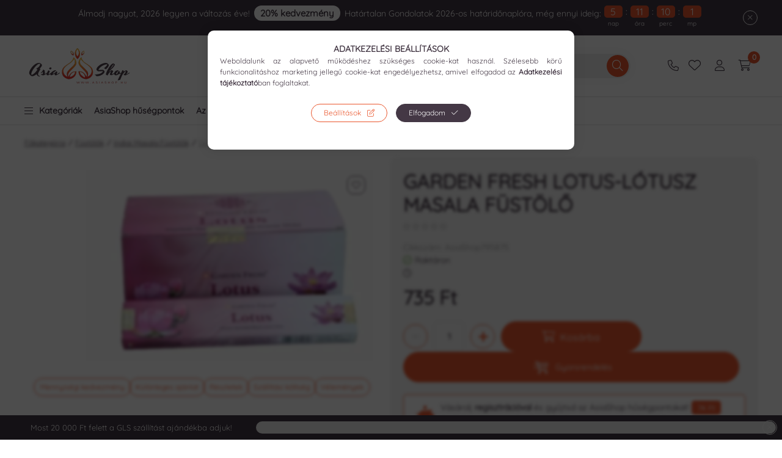

--- FILE ---
content_type: text/html
request_url: https://cdn.trustindex.io/widgets/60/6075a9d41e57761521664488ad1/content.html
body_size: 403
content:
<div data-delay-load="1" class=" ti-widget ti-custom-stars ti-no-profile-img " data-layout-id="106" data-layout-category="button" data-set-id="ligth-border" data-pid="6075a9d41e57761521664488ad1" data-language="hu" data-close-locale="Bezárás" data-rich-snippet="3683a0137616g8c7" data-css-version="2" data-size="1" > <div class="ti-widget-container"> <div class="ti-header ti-header-grid source-Arukereso" > <div class="ti-fade-container"> <div class="ti-small-logo"> <img src="https://cdn.trustindex.io/assets/platform/Arukereso/logo.svg" loading="lazy" alt="Arukereso" width="150" height="25" /> </div> <span class="ti-stars"><span class="ti-star f"></span><span class="ti-star f"></span><span class="ti-star f"></span><span class="ti-star f"></span><span class="ti-star f"></span></span> <div class="ti-mob-row"> <span class="nowrap"><strong>4.9<span class="ti-separator"></span>1137 vélemény</strong></span> </div> </div> </div> </div> </div> <style class="scss-content">.ti-widget[data-layout-id='106'][data-set-id='ligth-border'][data-pid='6075a9d41e57761521664488ad1']{color:#443845}.ti-widget[data-layout-id='106'][data-set-id='ligth-border'][data-pid='6075a9d41e57761521664488ad1'] .ti-widget-container,.ti-widget[data-layout-id='106'][data-set-id='ligth-border'][data-pid='6075a9d41e57761521664488ad1'] .ti-widget-container *{font-family:inherit}.ti-widget[data-layout-id='106'][data-set-id='ligth-border'][data-pid='6075a9d41e57761521664488ad1'] .ti-header{border-color:#ffffff;border-radius:10px;color:#443845}.ti-widget[data-layout-id='106'][data-set-id='ligth-border'][data-pid='6075a9d41e57761521664488ad1'] .ti-header:hover{transform:none}.ti-widget[data-layout-id='106'][data-set-id='ligth-border'][data-pid='6075a9d41e57761521664488ad1'] .ti-header .nowrap{color:#443845}.ti-widget[data-layout-id='106'][data-set-id='ligth-border'][data-pid='6075a9d41e57761521664488ad1'] .ti-header span,.ti-widget[data-layout-id='106'][data-set-id='ligth-border'][data-pid='6075a9d41e57761521664488ad1'] .ti-header strong{color:#443845 !important}</style>

--- FILE ---
content_type: text/html
request_url: https://cdn.trustindex.io/widgets/5e/5ee0174411537591f296f635277/content.html
body_size: 3548
content:
<div data-delay-load="1" class=" ti-widget ti-custom-stars " data-layout-id="5" data-layout-category="slider" data-set-id="ligth-border" data-pid="5ee0174411537591f296f635277" data-language="hu" data-close-locale="Bezárás" data-rich-snippet="3683a0137616g8c7" data-review-target-width="275" data-css-version="2" data-footer-link-domain="trustindex.io" data-review-text-mode="readmore" data-reply-by-locale="Válasz a tulajdonostól" data-only-rating-locale="Ez a felhasználó csak egy értékelést hagyott." data-pager-autoplay-timeout="6" data-slider-loop="1" > <div class="ti-widget-container ti-col-4"> <div class="ti-footer ti-footer-grid source-all"> <div class="ti-fade-container"> <div class="ti-rating-text"> <strong class="ti-rating ti-rating-large"> KIVÁLÓ </strong> </div> <span class="ti-stars star-lg"><span class="ti-star f"></span><span class="ti-star f"></span><span class="ti-star f"></span><span class="ti-star f"></span><span class="ti-star f"></span></span> <div class="ti-rating-text"> <span class="nowrap"><strong><a href="https://www.trustindex.io/reviews/asiashop.hu" target="_blank" rel="noopener">1297 vélemény</a></strong> alapján</span> </div> <div class="ti-large-logo"> <div class="ti-v-center"> <img class="ti-logo-fb" src="https://cdn.trustindex.io/assets/platform/Trustindex/logo.svg" loading="lazy" alt="Trustindex" width="150" height="25" /> </div> </div> </div> </div> <div class="ti-reviews-container"> <div class="ti-controls"> <div class="ti-next" aria-label="Következő vélemény" role="button" tabindex="0"></div> <div class="ti-prev" aria-label="Előző vélemény" role="button" tabindex="0"></div> </div> <div class="ti-reviews-container-wrapper"> <div class="ti-review-item source-Arukereso ti-image-layout-thumbnail" data-id="94f12f5566ce7763212523a61c1d5fcd" > <div class="ti-inner"> <div class="ti-review-header"> <div class="ti-platform-icon ti-with-tooltip"> <span class="ti-tooltip">Közzétéve itt: Árukereső.hu</span> <img src="https://cdn.trustindex.io/assets/platform/Arukereso/icon.svg" alt="Árukereső.hu" width="20" height="20" loading="lazy" /> </div> <div class="ti-profile-img"> <img src="https://admin.trustindex.test/cdn/assets/default-avatar/noprofile-04.svg" srcset="https://admin.trustindex.test/cdn/assets/default-avatar/noprofile-04.svg 2x" alt="A bolt vásárlója profile picture" loading="lazy" /> </div> <div class="ti-profile-details"> <div class="ti-name"> <a href="https://www.arukereso.hu/stores/asiashop-fustolo-es-egzotikus-ajandek-webshop-s126919/#velemenyek" target="_blank" rel="noopener">A bolt vásárlója</a> </div> <div class="ti-date">2019.12.03.</div> </div> </div> <span class="ti-stars"><span class="ti-star f"></span><span class="ti-star f"></span><span class="ti-star f"></span><span class="ti-star f"></span><span class="ti-star f"></span><span class="ti-verified-review ti-verified-platform ti-color-green"><span class="ti-verified-tooltip">A Trustindex hitelesíti, hogy a vélemény eredeti forrása Árukereső.hu.</span></span></span> <div class="ti-review-text-container ti-review-content">Minden rendben ment, vásárolnék újra.</div> <span class="ti-read-more" data-container=".ti-review-content" data-collapse-text="Elrejt" data-open-text="Olvass tovább" ></span> </div> </div> <div class="ti-review-item source-Arukereso ti-image-layout-thumbnail" data-id="78ee4209a35438c7214e5a69858cb381" > <div class="ti-inner"> <div class="ti-review-header"> <div class="ti-platform-icon ti-with-tooltip"> <span class="ti-tooltip">Közzétéve itt: Árukereső.hu</span> <img src="https://cdn.trustindex.io/assets/platform/Arukereso/icon.svg" alt="Árukereső.hu" width="20" height="20" loading="lazy" /> </div> <div class="ti-profile-img"> <img src="https://admin.trustindex.test/cdn/assets/default-avatar/noprofile-04.svg" srcset="https://admin.trustindex.test/cdn/assets/default-avatar/noprofile-04.svg 2x" alt="A bolt vásárlója profile picture" loading="lazy" /> </div> <div class="ti-profile-details"> <div class="ti-name"> <a href="https://www.arukereso.hu/stores/asiashop-fustolo-es-egzotikus-ajandek-webshop-s126919/#velemenyek" target="_blank" rel="noopener">A bolt vásárlója</a> </div> <div class="ti-date">2024.02.27.</div> </div> </div> <span class="ti-stars"><span class="ti-star f"></span><span class="ti-star f"></span><span class="ti-star f"></span><span class="ti-star f"></span><span class="ti-star f"></span><span class="ti-verified-review ti-verified-platform ti-color-green"><span class="ti-verified-tooltip">A Trustindex hitelesíti, hogy a vélemény eredeti forrása Árukereső.hu.</span></span></span> <div class="ti-review-text-container ti-review-content">Megbízható, jó ár érték arány

☺Jó ár

☹nincs ilyen</div> <span class="ti-read-more" data-container=".ti-review-content" data-collapse-text="Elrejt" data-open-text="Olvass tovább" ></span> </div> </div> <div class="ti-review-item source-Arukereso ti-image-layout-thumbnail" data-id="2947e054322aaa3c9acf69dc950e71fe" > <div class="ti-inner"> <div class="ti-review-header"> <div class="ti-platform-icon ti-with-tooltip"> <span class="ti-tooltip">Közzétéve itt: Árukereső.hu</span> <img src="https://cdn.trustindex.io/assets/platform/Arukereso/icon.svg" alt="Árukereső.hu" width="20" height="20" loading="lazy" /> </div> <div class="ti-profile-img"> <img src="https://admin.trustindex.test/cdn/assets/default-avatar/noprofile-10.svg" srcset="https://admin.trustindex.test/cdn/assets/default-avatar/noprofile-10.svg 2x" alt="MARCSI profile picture" loading="lazy" /> </div> <div class="ti-profile-details"> <div class="ti-name"> <a href="https://www.arukereso.hu/stores/asiashop-fustolo-es-egzotikus-ajandek-webshop-s126919/#velemenyek" target="_blank" rel="noopener">MARCSI</a> </div> <div class="ti-date">2019.08.30.</div> </div> </div> <span class="ti-stars"><span class="ti-star f"></span><span class="ti-star f"></span><span class="ti-star f"></span><span class="ti-star f"></span><span class="ti-star f"></span><span class="ti-verified-review ti-verified-platform ti-color-green"><span class="ti-verified-tooltip">A Trustindex hitelesíti, hogy a vélemény eredeti forrása Árukereső.hu.</span></span></span> <div class="ti-review-text-container ti-review-content">Oké.

☺Szintén

☹Semmi.</div> <span class="ti-read-more" data-container=".ti-review-content" data-collapse-text="Elrejt" data-open-text="Olvass tovább" ></span> </div> </div> <div class="ti-review-item source-Arukereso ti-image-layout-thumbnail" data-id="c4e2826ce4d22cc71755e775cc0c98e5" > <div class="ti-inner"> <div class="ti-review-header"> <div class="ti-platform-icon ti-with-tooltip"> <span class="ti-tooltip">Közzétéve itt: Árukereső.hu</span> <img src="https://cdn.trustindex.io/assets/platform/Arukereso/icon.svg" alt="Árukereső.hu" width="20" height="20" loading="lazy" /> </div> <div class="ti-profile-img"> <img src="https://admin.trustindex.test/cdn/assets/default-avatar/noprofile-07.svg" srcset="https://admin.trustindex.test/cdn/assets/default-avatar/noprofile-07.svg 2x" alt="A bolt vásárlója profile picture" loading="lazy" /> </div> <div class="ti-profile-details"> <div class="ti-name"> <a href="https://www.arukereso.hu/stores/asiashop-fustolo-es-egzotikus-ajandek-webshop-s126919/#velemenyek" target="_blank" rel="noopener">A bolt vásárlója</a> </div> <div class="ti-date">2018.01.17.</div> </div> </div> <span class="ti-stars"><span class="ti-star f"></span><span class="ti-star f"></span><span class="ti-star f"></span><span class="ti-star f"></span><span class="ti-star f"></span><span class="ti-verified-review ti-verified-platform ti-color-green"><span class="ti-verified-tooltip">A Trustindex hitelesíti, hogy a vélemény eredeti forrása Árukereső.hu.</span></span></span> <div class="ti-review-text-container ti-review-content">Együttműködő és gyors</div> <span class="ti-read-more" data-container=".ti-review-content" data-collapse-text="Elrejt" data-open-text="Olvass tovább" ></span> </div> </div> <div class="ti-review-item source-Trustindex ti-image-layout-thumbnail" data-id="4dafd24059cf5cfbba16dd0b61146b99" > <div class="ti-inner"> <div class="ti-review-header"> <div class="ti-platform-icon ti-with-tooltip"> <span class="ti-tooltip">Közzétéve itt: Trustindex</span> <img src="https://cdn.trustindex.io/assets/platform/Trustindex/icon.svg" alt="Trustindex" width="20" height="20" loading="lazy" /> </div> <div class="ti-profile-img"> <img src="https://graph.facebook.com/2513671968838232/picture?type=square&width=100&height=100" srcset="https://graph.facebook.com/2513671968838232/picture?type=square&width=100&height=100 2x" alt="Andrea Major profile picture" loading="lazy" /> </div> <div class="ti-profile-details"> <div class="ti-name"> <a href="https://www.trustindex.io/reviews/asiashop.hu" target="_blank" rel="noopener">Andrea Major</a> </div> <div class="ti-date">2024.11.15.</div> </div> </div> <span class="ti-stars"><span class="ti-star f"></span><span class="ti-star f"></span><span class="ti-star f"></span><span class="ti-star f"></span><span class="ti-star f"></span><span class="ti-verified-review ti-verified-platform ti-color-green"><span class="ti-verified-tooltip">A Trustindex hitelesíti, hogy a vélemény eredeti forrása Trustindex.</span></span></span> <div class="ti-review-text-container ti-review-content">Imádom,csodás illatok gyors szállítás
Köszönöm</div> <span class="ti-read-more" data-container=".ti-review-content" data-collapse-text="Elrejt" data-open-text="Olvass tovább" ></span> </div> </div> <div class="ti-review-item source-Arukereso ti-image-layout-thumbnail" data-id="999eab9285ba8987ac03aa6a03937304" > <div class="ti-inner"> <div class="ti-review-header"> <div class="ti-platform-icon ti-with-tooltip"> <span class="ti-tooltip">Közzétéve itt: Árukereső.hu</span> <img src="https://cdn.trustindex.io/assets/platform/Arukereso/icon.svg" alt="Árukereső.hu" width="20" height="20" loading="lazy" /> </div> <div class="ti-profile-img"> <img src="https://admin.trustindex.test/cdn/assets/default-avatar/noprofile-03.svg" srcset="https://admin.trustindex.test/cdn/assets/default-avatar/noprofile-03.svg 2x" alt="A bolt vásárlója profile picture" loading="lazy" /> </div> <div class="ti-profile-details"> <div class="ti-name"> <a href="https://www.arukereso.hu/stores/asiashop-fustolo-es-egzotikus-ajandek-webshop-s126919/#velemenyek" target="_blank" rel="noopener">A bolt vásárlója</a> </div> <div class="ti-date">2025.06.24.</div> </div> </div> <span class="ti-stars"><span class="ti-star f"></span><span class="ti-star f"></span><span class="ti-star f"></span><span class="ti-star f"></span><span class="ti-star f"></span><span class="ti-verified-review ti-verified-platform ti-color-green"><span class="ti-verified-tooltip">A Trustindex hitelesíti, hogy a vélemény eredeti forrása Árukereső.hu.</span></span></span> <div class="ti-review-text-container ti-review-content">Korrekt tranzakció, udvarias hangnem, a szállitási késedelem miatt árkedvezményt biztositott.</div> <span class="ti-read-more" data-container=".ti-review-content" data-collapse-text="Elrejt" data-open-text="Olvass tovább" ></span> </div> </div> <div class="ti-review-item source-Arukereso ti-image-layout-thumbnail" data-id="57aabf4edc2f059064c75c38e8c64489" > <div class="ti-inner"> <div class="ti-review-header"> <div class="ti-platform-icon ti-with-tooltip"> <span class="ti-tooltip">Közzétéve itt: Árukereső.hu</span> <img src="https://cdn.trustindex.io/assets/platform/Arukereso/icon.svg" alt="Árukereső.hu" width="20" height="20" loading="lazy" /> </div> <div class="ti-profile-img"> <img src="https://admin.trustindex.test/cdn/assets/default-avatar/noprofile-10.svg" srcset="https://admin.trustindex.test/cdn/assets/default-avatar/noprofile-10.svg 2x" alt="Kristóf profile picture" loading="lazy" /> </div> <div class="ti-profile-details"> <div class="ti-name"> <a href="https://www.arukereso.hu/stores/asiashop-fustolo-es-egzotikus-ajandek-webshop-s126919/#velemenyek" target="_blank" rel="noopener">Kristóf</a> </div> <div class="ti-date">2022.04.17.</div> </div> </div> <span class="ti-stars"><span class="ti-star f"></span><span class="ti-star f"></span><span class="ti-star f"></span><span class="ti-star f"></span><span class="ti-star f"></span><span class="ti-verified-review ti-verified-platform ti-color-green"><span class="ti-verified-tooltip">A Trustindex hitelesíti, hogy a vélemény eredeti forrása Árukereső.hu.</span></span></span> <div class="ti-review-text-container ti-review-content">Az egyik legjobb bolt!

☺Gyors szállítás, kedves ügyintéző, árban a legjobb!

☹Idáig nem tapasztaltam!</div> <span class="ti-read-more" data-container=".ti-review-content" data-collapse-text="Elrejt" data-open-text="Olvass tovább" ></span> </div> </div> <div class="ti-review-item source-Trustindex ti-image-layout-thumbnail" data-id="d0c85f28b7871ad168bc298896ab019f" > <div class="ti-inner"> <div class="ti-review-header"> <div class="ti-platform-icon ti-with-tooltip"> <span class="ti-tooltip">Közzétéve itt: Trustindex</span> <img src="https://cdn.trustindex.io/assets/platform/Trustindex/icon.svg" alt="Trustindex" width="20" height="20" loading="lazy" /> </div> <div class="ti-profile-img"> <img src="https://lh3.googleusercontent.com/a/ACg8ocLCHtXIpaUEvWuGNiuu3PaRpLPfwBbJSnqDWf9XR5p3bxFlbI-c=w40-h40-c" srcset="https://lh3.googleusercontent.com/a/ACg8ocLCHtXIpaUEvWuGNiuu3PaRpLPfwBbJSnqDWf9XR5p3bxFlbI-c=w80-h80-c 2x" alt="Ágnes Berta profile picture" loading="lazy" /> </div> <div class="ti-profile-details"> <div class="ti-name"> <a href="https://www.trustindex.io/reviews/asiashop.hu" target="_blank" rel="noopener">Ágnes Berta</a> </div> <div class="ti-date">2025.10.15.</div> </div> </div> <span class="ti-stars"><span class="ti-star f"></span><span class="ti-star f"></span><span class="ti-star f"></span><span class="ti-star f"></span><span class="ti-star f"></span><span class="ti-verified-review ti-verified-platform ti-color-green"><span class="ti-verified-tooltip">A Trustindex hitelesíti, hogy a vélemény eredeti forrása Trustindex.</span></span></span> <div class="ti-review-text-container ti-review-content"><strong>Biztonság és szeretet</strong>
Mindenben benne van a jó szándék, a tisztaság és a szeretet. Megbízható forrás, vannak akciók is. Boldog vagyok hogy a vásárlójuk lehetek mert biztonsággal tudhatom és  érezhetem hogy bármit választok az engem szolgál mert jó energiái vannak. ♥️</div> <span class="ti-read-more" data-container=".ti-review-content" data-collapse-text="Elrejt" data-open-text="Olvass tovább" ></span> </div> </div> <div class="ti-review-item source-Arukereso ti-image-layout-thumbnail" data-id="c2c4232494dd2a3ca2ea203def0b00b6" > <div class="ti-inner"> <div class="ti-review-header"> <div class="ti-platform-icon ti-with-tooltip"> <span class="ti-tooltip">Közzétéve itt: Árukereső.hu</span> <img src="https://cdn.trustindex.io/assets/platform/Arukereso/icon.svg" alt="Árukereső.hu" width="20" height="20" loading="lazy" /> </div> <div class="ti-profile-img"> <img src="https://admin.trustindex.test/cdn/assets/default-avatar/noprofile-05.svg" srcset="https://admin.trustindex.test/cdn/assets/default-avatar/noprofile-05.svg 2x" alt="A bolt vásárlója profile picture" loading="lazy" /> </div> <div class="ti-profile-details"> <div class="ti-name"> <a href="https://www.arukereso.hu/stores/asiashop-fustolo-es-egzotikus-ajandek-webshop-s126919/#velemenyek" target="_blank" rel="noopener">A bolt vásárlója</a> </div> <div class="ti-date">2023.12.07.</div> </div> </div> <span class="ti-stars"><span class="ti-star f"></span><span class="ti-star f"></span><span class="ti-star f"></span><span class="ti-star f"></span><span class="ti-star f"></span><span class="ti-verified-review ti-verified-platform ti-color-green"><span class="ti-verified-tooltip">A Trustindex hitelesíti, hogy a vélemény eredeti forrása Árukereső.hu.</span></span></span> <div class="ti-review-text-container ti-review-content">Minden rendben volt

☺Ár-érték arány

☹Nem tapasztaltam</div> <span class="ti-read-more" data-container=".ti-review-content" data-collapse-text="Elrejt" data-open-text="Olvass tovább" ></span> </div> </div> <div class="ti-review-item source-Arukereso ti-image-layout-thumbnail" data-id="1bd7ae7c0b63005cf3adae0079e6c516" > <div class="ti-inner"> <div class="ti-review-header"> <div class="ti-platform-icon ti-with-tooltip"> <span class="ti-tooltip">Közzétéve itt: Árukereső.hu</span> <img src="https://cdn.trustindex.io/assets/platform/Arukereso/icon.svg" alt="Árukereső.hu" width="20" height="20" loading="lazy" /> </div> <div class="ti-profile-img"> <img src="https://admin.trustindex.test/cdn/assets/default-avatar/noprofile-10.svg" srcset="https://admin.trustindex.test/cdn/assets/default-avatar/noprofile-10.svg 2x" alt="Pisti profile picture" loading="lazy" /> </div> <div class="ti-profile-details"> <div class="ti-name"> <a href="https://www.arukereso.hu/stores/asiashop-fustolo-es-egzotikus-ajandek-webshop-s126919/#velemenyek" target="_blank" rel="noopener">Pisti</a> </div> <div class="ti-date">2022.12.17.</div> </div> </div> <span class="ti-stars"><span class="ti-star f"></span><span class="ti-star f"></span><span class="ti-star f"></span><span class="ti-star f"></span><span class="ti-star f"></span><span class="ti-verified-review ti-verified-platform ti-color-green"><span class="ti-verified-tooltip">A Trustindex hitelesíti, hogy a vélemény eredeti forrása Árukereső.hu.</span></span></span> <div class="ti-review-text-container ti-review-content">Elsőosztályú kiszolgálás és kiszállítás.</div> <span class="ti-read-more" data-container=".ti-review-content" data-collapse-text="Elrejt" data-open-text="Olvass tovább" ></span> </div> </div> <div class="ti-review-item source-Arukereso ti-image-layout-thumbnail" data-id="61531bb4898cf3e0967d5ab6e965e38d" > <div class="ti-inner"> <div class="ti-review-header"> <div class="ti-platform-icon ti-with-tooltip"> <span class="ti-tooltip">Közzétéve itt: Árukereső.hu</span> <img src="https://cdn.trustindex.io/assets/platform/Arukereso/icon.svg" alt="Árukereső.hu" width="20" height="20" loading="lazy" /> </div> <div class="ti-profile-img"> <img src="https://admin.trustindex.test/cdn/assets/default-avatar/noprofile-02.svg" srcset="https://admin.trustindex.test/cdn/assets/default-avatar/noprofile-02.svg 2x" alt="A bolt vásárlója profile picture" loading="lazy" /> </div> <div class="ti-profile-details"> <div class="ti-name"> <a href="https://www.arukereso.hu/stores/asiashop-fustolo-es-egzotikus-ajandek-webshop-s126919/#velemenyek" target="_blank" rel="noopener">A bolt vásárlója</a> </div> <div class="ti-date">2020.06.18.</div> </div> </div> <span class="ti-stars"><span class="ti-star f"></span><span class="ti-star f"></span><span class="ti-star f"></span><span class="ti-star e"></span><span class="ti-star e"></span><span class="ti-verified-review ti-verified-platform ti-color-green"><span class="ti-verified-tooltip">A Trustindex hitelesíti, hogy a vélemény eredeti forrása Árukereső.hu.</span></span></span> <div class="ti-review-text-container ti-review-content">A megrendeléstől számítva a kiszállítás közepes időt vesz igénybe. Jónak tartom a kapcsolattartást, a kiszolgálást. Néhány termék vagy eltűnt, vagy nincs készleten, amiket szerettem volna megrendelni. E miatt kompromisszumra, és anyagi hátrányba kényszerültem. Konkrétan a 8 szálas sárga Tulasi elefántos Sandal Woodra lett volna szükségem. Ez sajnálatos volt a számomra. Emellett szeretné... Tovább » m ajánlani az áruházat, de abban az esetben, ha affiliate programban, ajánló linkkel tehetem meg, ami kölcsönösen előnyös. Magyarországon úgy látszik ez még nem nagyon működik. 3 webáruházat kerestem meg vele, de egyik sem működik együtt. Az Asia nem is válaszolt a fb messengeres kérdésre.

☺Nagy a választék. Aránylag könnyű eligazodni.

☹Nem válaszolnak a messengeren. Nem találkoztam affiliate marketing lehetőséggel. Adott termék nincs fent, amit igazán kerestem.</div> <span class="ti-read-more" data-container=".ti-review-content" data-collapse-text="Elrejt" data-open-text="Olvass tovább" ></span> </div> </div> <div class="ti-review-item source-Arukereso ti-image-layout-thumbnail" data-id="8739eb411e056e74729d0a2f8fd533d2" > <div class="ti-inner"> <div class="ti-review-header"> <div class="ti-platform-icon ti-with-tooltip"> <span class="ti-tooltip">Közzétéve itt: Árukereső.hu</span> <img src="https://cdn.trustindex.io/assets/platform/Arukereso/icon.svg" alt="Árukereső.hu" width="20" height="20" loading="lazy" /> </div> <div class="ti-profile-img"> <img src="https://admin.trustindex.test/cdn/assets/default-avatar/noprofile-10.svg" srcset="https://admin.trustindex.test/cdn/assets/default-avatar/noprofile-10.svg 2x" alt="Györgyi profile picture" loading="lazy" /> </div> <div class="ti-profile-details"> <div class="ti-name"> <a href="https://www.arukereso.hu/stores/asiashop-fustolo-es-egzotikus-ajandek-webshop-s126919/#velemenyek" target="_blank" rel="noopener">Györgyi</a> </div> <div class="ti-date">2022.04.01.</div> </div> </div> <span class="ti-stars"><span class="ti-star f"></span><span class="ti-star f"></span><span class="ti-star f"></span><span class="ti-star f"></span><span class="ti-star f"></span><span class="ti-verified-review ti-verified-platform ti-color-green"><span class="ti-verified-tooltip">A Trustindex hitelesíti, hogy a vélemény eredeti forrása Árukereső.hu.</span></span></span> <div class="ti-review-text-container ti-review-content">Minden nagyon rendben volt. ❤️

☺Hatalmas választék, kedves kiszolgálás, jó megközelíthetőség</div> <span class="ti-read-more" data-container=".ti-review-content" data-collapse-text="Elrejt" data-open-text="Olvass tovább" ></span> </div> </div> </div> <div class="ti-controls-line"> <div class="dot"></div> </div> </div> </div> </div> <style class="scss-content">@charset "UTF-8";
.ti-amp-iframe-body{background:#ffffff}.ti-widget[data-layout-id='5'][data-set-id='ligth-border'][data-pid='5ee0174411537591f296f635277'] .ti-widget-container,.ti-widget[data-layout-id='5'][data-set-id='ligth-border'][data-pid='5ee0174411537591f296f635277'] .ti-widget-container *{font-family:inherit}.ti-widget[data-layout-id='5'][data-set-id='ligth-border'][data-pid='5ee0174411537591f296f635277'] .ti-widget-container{color:#443845}.ti-widget[data-layout-id='5'][data-set-id='ligth-border'][data-pid='5ee0174411537591f296f635277'] .ti-widget-container .ti-name{color:#443845}.ti-widget[data-layout-id='5'][data-set-id='ligth-border'][data-pid='5ee0174411537591f296f635277'] .ti-widget-container .ti-date{color:#999999}.ti-widget[data-layout-id='5'][data-set-id='ligth-border'][data-pid='5ee0174411537591f296f635277'] .ti-footer .ti-name{color:#443845}.ti-widget[data-layout-id='5'][data-set-id='ligth-border'][data-pid='5ee0174411537591f296f635277'] .ti-footer-filter-text{color:#443845;margin:12px 28px}.ti-widget[data-layout-id='5'][data-set-id='ligth-border'][data-pid='5ee0174411537591f296f635277'] .ti-verified-by .ti-info-icon{background-color:#443845}.ti-widget[data-layout-id='5'][data-set-id='ligth-border'][data-pid='5ee0174411537591f296f635277'] .ti-verified-by-row{color:#443845}.ti-widget[data-layout-id='5'][data-set-id='ligth-border'][data-pid='5ee0174411537591f296f635277'] .ti-rating-text,.ti-widget[data-layout-id='5'][data-set-id='ligth-border'][data-pid='5ee0174411537591f296f635277'] .ti-rating-text strong:not(.ti-rating-large),.ti-widget[data-layout-id='5'][data-set-id='ligth-border'][data-pid='5ee0174411537591f296f635277'] .ti-rating-text strong a,.ti-widget[data-layout-id='5'][data-set-id='ligth-border'][data-pid='5ee0174411537591f296f635277'] .ti-rating-text strong span,.ti-widget[data-layout-id='5'][data-set-id='ligth-border'][data-pid='5ee0174411537591f296f635277'] .ti-rating-text span strong,.ti-widget[data-layout-id='5'][data-set-id='ligth-border'][data-pid='5ee0174411537591f296f635277'] .ti-rating-text span,.ti-widget[data-layout-id='5'][data-set-id='ligth-border'][data-pid='5ee0174411537591f296f635277'] .ti-footer,.ti-widget[data-layout-id='5'][data-set-id='ligth-border'][data-pid='5ee0174411537591f296f635277'] .ti-footer strong:not(.ti-rating-large),.ti-widget[data-layout-id='5'][data-set-id='ligth-border'][data-pid='5ee0174411537591f296f635277'] .ti-footer span,.ti-widget[data-layout-id='5'][data-set-id='ligth-border'][data-pid='5ee0174411537591f296f635277'] .ti-footer strong a{color:#443845}.ti-widget[data-layout-id='5'][data-set-id='ligth-border'][data-pid='5ee0174411537591f296f635277'] .ti-reviews-container-wrapper .ti-inner>.ti-stars,.ti-widget[data-layout-id='5'][data-set-id='ligth-border'][data-pid='5ee0174411537591f296f635277'] .ti-reviews-container-wrapper .ti-popup-inner>.ti-stars{text-align:justify}.ti-widget[data-layout-id='5'][data-set-id='ligth-border'][data-pid='5ee0174411537591f296f635277'] .ti-reviews-container-wrapper{margin:0 5px}.ti-widget[data-layout-id='5'][data-set-id='ligth-border'][data-pid='5ee0174411537591f296f635277'] .ti-read-more{text-align:justify}.ti-widget[data-layout-id='5'][data-set-id='ligth-border'][data-pid='5ee0174411537591f296f635277'] .ti-read-more span{color:#443845}.ti-widget[data-layout-id='5'][data-set-id='ligth-border'][data-pid='5ee0174411537591f296f635277'] .ti-review-item>.ti-inner{border-color:#e1e1e1 !important;border-radius:10px !important}.ti-widget[data-layout-id='5'][data-set-id='ligth-border'][data-pid='5ee0174411537591f296f635277'] .ti-review-item .ti-review-image{border-radius:10px}.ti-widget[data-layout-id='5'][data-set-id='ligth-border'][data-pid='5ee0174411537591f296f635277'] .ti-review-content{text-align:justify}.ti-widget[data-layout-id='5'][data-set-id='ligth-border'][data-pid='5ee0174411537591f296f635277'] .ti-ai-summary-item{color:#443845}.ti-widget[data-layout-id='5'][data-set-id='ligth-border'][data-pid='5ee0174411537591f296f635277'] .ti-ai-summary-item .ti-review-content .ti-summary-list li:before{border-left:solid 2px #443845;border-bottom:solid 2px #443845}.ti-widget[data-layout-id='5'][data-set-id='ligth-border'][data-pid='5ee0174411537591f296f635277'] .ti-ai-summary-item .ti-name,.ti-widget[data-layout-id='5'][data-set-id='ligth-border'][data-pid='5ee0174411537591f296f635277'] .ti-ai-summary-item .ti-date,.ti-widget[data-layout-id='5'][data-set-id='ligth-border'][data-pid='5ee0174411537591f296f635277'] .ti-ai-summary-item .ti-read-more span{color:#443845}.ti-widget[data-layout-id='5'][data-set-id='ligth-border'][data-pid='5ee0174411537591f296f635277'] .ti-ten-rating-score{color:#443845}.ti-widget-lightbox .ti-card-body .ti-stars .ti-ten-rating-score,.ti-widget-lightbox .ti-review-item .ti-stars .ti-ten-rating-score{color:#443845}.ti-widget-lightbox[data-layout-id='5'][data-set-id='ligth-border'][data-pid='5ee0174411537591f296f635277'] .ti-ai-summary-item{color:#443845}.ti-widget-lightbox[data-layout-id='5'][data-set-id='ligth-border'][data-pid='5ee0174411537591f296f635277'] .ti-ai-summary-item .ti-review-content .ti-summary-list li:before{border-left:solid 2px #443845;border-bottom:solid 2px #443845}.ti-widget-lightbox[data-layout-id='5'][data-set-id='ligth-border'][data-pid='5ee0174411537591f296f635277'] .ti-ai-summary-item .ti-name,.ti-widget-lightbox[data-layout-id='5'][data-set-id='ligth-border'][data-pid='5ee0174411537591f296f635277'] .ti-ai-summary-item .ti-date,.ti-widget-lightbox[data-layout-id='5'][data-set-id='ligth-border'][data-pid='5ee0174411537591f296f635277'] .ti-ai-summary-item .ti-read-more span{color:#443845}.ti-widget[data-layout-id='5'][data-set-id='ligth-border'][data-pid='5ee0174411537591f296f635277'] .ti-controls{display:block}.ti-widget[data-layout-id='5'][data-set-id='ligth-border'][data-pid='5ee0174411537591f296f635277'] .ti-controls .ti-next:before,.ti-widget[data-layout-id='5'][data-set-id='ligth-border'][data-pid='5ee0174411537591f296f635277'] .ti-controls .ti-prev:before{border-color:#443845}.ti-widget[data-layout-id='5'][data-set-id='ligth-border'][data-pid='5ee0174411537591f296f635277'] .ti-controls-line{display:none !important}</style>

--- FILE ---
content_type: text/html; charset=UTF-8
request_url: https://asiashop.hu/Garden-Fresh-Lotus-Lotusz-Masala-Fustolo
body_size: 157743
content:
<!DOCTYPE html>
<html lang="hu">
    <head>
        <style type="text/css">
:root{
	--default-button-radius: 100px;
	--flickity-button-radius: 100px;
	--close-and-control-button-radius: 100px;
	--default-element-radius: 10px;
	--select-input-textarea-radius: 10px;
	--checkbox-radius: 5px;
	--searchbar-radius: 100px;
	--dropdown-popups-radius: 10px;
	--badge-radius: 100px;
}
</style>        <meta charset="utf-8">
<meta name="keywords" content="füstölő,füstölők,HEM,masala,HEM füstölő,Goloka,Satya,Green Tree,Golden,Garden Fresh,japán füstölő,különleges füstölő,kézműves füstölő,Tulasi füstölő">
<meta name="description" content="A Garden Fresh Lotus-Lótusz Masala egy prémium természetes alapanyagokból készülő indiai füstölő, amely segíti a testi-lelki egyensúly megteremtését.">
<meta name="robots" content="index, follow">
<meta http-equiv="X-UA-Compatible" content="IE=Edge">
<meta property="og:site_name" content="AsiaShop | Füstölő és Egzotikus Ajándék Webshop" />
<meta property="og:title" content="Garden Fresh Lotus-Lótusz Masala Füstölő - Garden Fresh Masa">
<meta property="og:description" content="A Garden Fresh Lotus-Lótusz Masala egy prémium természetes alapanyagokból készülő indiai füstölő, amely segíti a testi-lelki egyensúly megteremtését.">
<meta property="og:type" content="product">
<meta property="og:url" content="https://asiashop.hu/Garden-Fresh-Lotus-Lotusz-Masala-Fustolo">
<meta property="og:image" content="https://asiashop.hu/img/56286/AsiaShop795875/AsiaShop795875.webp">
<meta name="facebook-domain-verification" content="w3l5mtelkc4osrsq09atscv37b4vpb">
<meta name="google-site-verification" content="RIDmrNHn7Xcvf5vhRVPsCrsvui1eXvVNrA2JH3vTzvU">
<meta name="dc.title" content="Garden Fresh Lotus-Lótusz Masala Füstölő - Garden Fresh Masa">
<meta name="dc.description" content="A Garden Fresh Lotus-Lótusz Masala egy prémium természetes alapanyagokból készülő indiai füstölő, amely segíti a testi-lelki egyensúly megteremtését.">
<meta name="dc.publisher" content="AsiaShop | Füstölő és Egzotikus Ajándék Webshop">
<meta name="dc.language" content="hu">
<meta name="theme-color" content="#ea572e">
<meta name="msapplication-TileColor" content="#ea572e">
<meta name="mobile-web-app-capable" content="yes">
<meta name="apple-mobile-web-app-capable" content="yes">
<meta name="MobileOptimized" content="320">
<meta name="HandheldFriendly" content="true">

<title>Garden Fresh Lotus-Lótusz Masala Füstölő - Garden Fresh Masa</title>


<script>
var service_type="shop";
var shop_url_main="https://asiashop.hu";
var actual_lang="hu";
var money_len="0";
var money_thousend=" ";
var money_dec=",";
var shop_id=56286;
var unas_design_url="https:"+"/"+"/"+"asiashop.hu"+"/"+"!common_design"+"/"+"custom"+"/"+"asiashop.unas.hu"+"/";
var unas_design_code='0';
var unas_base_design_code='2400';
var unas_design_ver=4;
var unas_design_subver=1;
var unas_shop_url='https://asiashop.hu';
var responsive="yes";
var config_plus=new Array();
config_plus['product_tooltip']=1;
config_plus['cart_fly_id']="cart-box__fly-to-desktop";
config_plus['cart_redirect']=1;
config_plus['cart_refresh_force']="1";
config_plus['money_type']='Ft';
config_plus['money_type_display']='Ft';
config_plus['already_registered_email']=1;
config_plus['accessible_design']=true;
var lang_text=new Array();

var UNAS = UNAS || {};
UNAS.shop={"base_url":'https://asiashop.hu',"domain":'asiashop.hu',"username":'asiashop.unas.hu',"id":56286,"lang":'hu',"currency_type":'Ft',"currency_code":'HUF',"currency_rate":'1',"currency_length":0,"base_currency_length":0,"canonical_url":'https://asiashop.hu/Garden-Fresh-Lotus-Lotusz-Masala-Fustolo'};
UNAS.design={"code":'0',"page":'product_details'};
UNAS.api_auth="81d13a383cace4cdcd41afada6a615fb";
UNAS.customer={"email":'',"id":0,"group_id":0,"without_registration":0};
UNAS.shop["category_id"]="298311";
UNAS.shop["sku"]="AsiaShop795875";
UNAS.shop["product_id"]="484987807";
UNAS.shop["only_private_customer_can_purchase"] = false;
 

UNAS.text = {
    "button_overlay_close": `Bezár`,
    "popup_window": `Felugró ablak`,
    "list": `lista`,
    "updating_in_progress": `frissítés folyamatban`,
    "updated": `frissítve`,
    "is_opened": `megnyitva`,
    "is_closed": `bezárva`,
    "deleted": `törölve`,
    "consent_granted": `hozzájárulás megadva`,
    "consent_rejected": `hozzájárulás elutasítva`,
    "field_is_incorrect": `mező hibás`,
    "error_title": `Hiba!`,
    "product_variants": `termék változatok`,
    "product_added_to_cart": `A termék a kosárba került`,
    "product_added_to_cart_with_qty_problem": `A termékből csak [qty_added_to_cart] [qty_unit] került kosárba`,
    "product_removed_from_cart": `A termék törölve a kosárból`,
    "reg_title_name": `Név`,
    "reg_title_company_name": `Cégnév`,
    "number_of_items_in_cart": `Kosárban lévő tételek száma`,
    "cart_is_empty": `A kosár üres`,
    "cart_updated": `A kosár frissült`,
    "mandatory": `Kötelező!`
};



UNAS.text["delete_from_favourites"]= `Törlés a kedvencek közül`;
UNAS.text["add_to_favourites"]= `Kedvencekhez`;








window.lazySizesConfig=window.lazySizesConfig || {};
window.lazySizesConfig.loadMode=1;
window.lazySizesConfig.loadHidden=false;

window.dataLayer = window.dataLayer || [];
function gtag(){dataLayer.push(arguments)};
gtag('js', new Date());
</script>

<script src="https://asiashop.hu/temp/shop_56286_fe67f83d0467d09c0ce34f7c83bb71d7.js?mod_time=1769410804"></script>

<style>@charset "UTF-8";.ac_results {padding:0px;border:1px solid #A8A8A8;  border-top:0;background-color:#fff;overflow:hidden;z-index:99999;  box-sizing:border-box;}.ac_results ul {width:100%;list-style-position:outside;list-style:none;padding:0;margin:0;}.ac_results li {margin:0px;padding:5px;cursor:pointer;display:block;font:menu;font-size:10px;text-align:left;overflow:hidden;  position:relative;}.ac_results2 li {  position:relative;}.ac_loading {      background:url('https://asiashop.hu/!common_packages/jquery/plugins/autocomplete/loading.gif') right 2px center no-repeat white;}.ac_odd {background-color:#F4F4F4;}.ac_over {background-color:#E5E5E5;}.ac_pic {  width:50px;  height:50px;  padding:5px;  box-sizing:border-box;  position:absolute;}.ac_pic img{  width:auto;  height:auto;  max-height:100%;  max-width:100%;  display:block;  margin:0 auto;}.ac_name {  width:100%;  box-sizing:border-box;  line-height:14px;  min-height:40px;  height:auto;  font-size:14px;}.ac_price {  width:84px;  height:50px;  box-sizing:border-box;  padding:5px;  position:absolute;  top:0;  right:0;  line-height:40px;  text-align:right;  font-size:14px;}.search_style_0 .ac_name {  padding:2px 80px 2px 50px;}.search_style_0.no_price .ac_name {  padding:2px 0 2px 50px;}.search_style_0 .ac_pic {  left:0;  top:0;}.search_style_1 .ac_name {  padding:2px 0;}.search_style_2 .ac_name {  padding:2px 0 2px 50px;}.search_style_2 .ac_pic {  left:0;  top:0;}.search_style_3 .ac_name {  padding:2px 50px 2px 0;}.search_style_3 .ac_pic {  right:0;  top:0;}.search_style_4 .ac_name {  padding:2px 0 2px 134px;}.search_style_4.no_price .ac_name {  padding:2px 0 2px 54px;}.search_style_4 .ac_price {  left:50px;}.search_style_4 .ac_pic {  left:0;  top:0;}.search_style_5 .ac_name {  padding:2px 134px 2px 0;}.search_style_5.no_price .ac_name {  padding:2px 50px 2px 0;}.search_style_5 .ac_price {  right:50px;}.search_style_5 .ac_pic {  right:0;  top:0;}.search_style_6 .ac_name {  padding:2px 132px 2px 0;}.search_style_6.no_price .ac_name {  padding:2px 50px 2px 0;}.search_style_6 .ac_price, .search_style_6.no_price .ac_pic {  right:0;}.search_style_6 .ac_pic {  right:80px;  top:0;}.search_style_7 .ac_name {  padding:2px 48px 2px 80px;}.search_style_7.no_price .ac_name {  padding:2px 48px 2px 0;}.search_style_7 .ac_price {  left:0;  text-align:left;}.search_style_7 .ac_pic {  right:0;  top:0;  text-align:right;}.search_style_8 .ac_name {  padding:2px 0px 2px 134px;}.search_style_8.no_price .ac_name {  padding:2px 0 2px 50px;}.search_style_8 .ac_price, .search_style_8.no_price .ac_pic {  left:0;  text-align:left;}.search_style_8 .ac_pic {  left:82px;  top:0;}.ac_results.small_search_box .search_style_0 .ac_name, .ac_results.small_search_box .search_style_4 .ac_name, .ac_results.small_search_box .search_style_5 .ac_name,.ac_results.small_search_box .search_style_6 .ac_name, .ac_results.small_search_box .search_style_7 .ac_name, .ac_results.small_search_box .search_style_8 .ac_name {  padding:5px 0;  overflow:hidden;  min-height:16px;  font-size:13px;  padding:2px 0;}.ac_results.small_search_box .search_style_0 .ac_name, .ac_results.small_search_box .search_style_4 .ac_name, .ac_results.small_search_box .search_style_7 .ac_name,.ac_results.small_search_box .search_style_8 .ac_name {  margin-top:45px;}.ac_results.small_search_box .search_style_5 .ac_name, .ac_results.small_search_box .search_style_6 .ac_name {  margin-bottom:45px;}.ac_results.small_search_box .search_style_5 .ac_pic, .ac_results.small_search_box .search_style_5 .ac_price,.ac_results.small_search_box .search_style_6 .ac_pic, .ac_results.small_search_box .search_style_6 .ac_price {  bottom:0;  top:initial;}.ac_results.small_search_box .search_style_2 .ac_pic {  left:0;  width:50px;}.ac_results.small_search_box .search_style_3 .ac_pic {  right:0;  width:50px;}.ac_results.small_search_box .search_style_4 .ac_pic, .ac_results.small_search_box .search_style_0 .ac_pic {  left:0;  text-align:left;}.ac_results.small_search_box .search_style_4 .ac_price, .ac_results.small_search_box .search_style_0 .ac_price {  right:0;  text-align:right;  left:initial;}.ac_results.small_search_box .search_style_5 .ac_pic {  right:0;  text-align:right;}.ac_results.small_search_box .search_style_5 .ac_price {  right:initial;  left:0;  text-align:left;}.ac_results.small_search_box .search_style_6 .ac_pic {  right:initial;  left:0;  text-align:left;}.ac_results.small_search_box .search_style_6 .ac_price {  right:0;  text-align:right;}.ac_results.small_search_box .search_style_7 .ac_pic {  text-align:right;}.ac_results.small_search_box .search_style_8 .ac_pic {  right:0;  left:initial;  text-align:right;}.ac_results.small_search_box .ac_pic {  width:50%;  text-align:center;  box-sizing:border-box;}.ac_results.small_search_box .ac_price {  width:50%;  font-weight:bold;  font-size:12px;}.ac_results.small_search_box .ac_pic img {  margin:0;  display:inline-block;}.small_search_box .search_style_0.no_price .ac_pic, .small_search_box .search_style_4.no_price .ac_pic, .small_search_box .search_style_8.no_price .ac_pic {  width:50px;  left:0;}.small_search_box .search_style_0.no_price .ac_name, .small_search_box .search_style_4.no_price .ac_name, .small_search_box .search_style_8.no_price .ac_name {  padding:2px 0 2px 50px;  margin-top:0;  min-height:40px;}.small_search_box .search_style_5.no_price .ac_pic, .small_search_box .search_style_6.no_price .ac_pic, .small_search_box .search_style_7.no_price .ac_pic {  width:50px;  right:0;  bottom:initial;  left:initial;  top:0;}.small_search_box .search_style_5.no_price .ac_name, .small_search_box .search_style_6.no_price .ac_name, .small_search_box .search_style_7.no_price .ac_name {  padding:2px 50px 2px 0;  min-height:40px;  margin-top:0;  margin-bottom:0;}:root { --blue:#007bff; --indigo:#6610f2; --purple:#6f42c1; --pink:#e83e8c; --red:#dc3545; --orange:#fd7e14; --yellow:#ffc107; --green:#28a745; --teal:#20c997; --cyan:#17a2b8; --white:#ffffff; --gray:#aaaaaa; --gray-dark:#888888; --primary:#EA572E; --secondary:#443845; --success:#3D8D10; --info:#16ADCA; --warning:#FFCB66; --danger:#FF7575; --light:#ececec; --dark:#1B2036; --breakpoint-xxs:0; --breakpoint-xs:440px; --breakpoint-sm:576px; --breakpoint-md:768px; --breakpoint-lg:992px; --breakpoint-xl:1280px; --breakpoint-xxl:1480px; --breakpoint-xxxl:1920px; --font-family-sans-serif:"Quicksand", sans-serif; --font-family-monospace:SFMono-Regular, Menlo, Monaco, Consolas, "Liberation Mono", "Courier New", monospace;}*,*::before,*::after { box-sizing:border-box;}html { font-family:sans-serif; line-height:1.15; -webkit-text-size-adjust:100%; -webkit-tap-highlight-color:rgba(0, 0, 0, 0);}article, aside, figcaption, figure, footer, header, hgroup, main, nav, section { display:block;}body { margin:0; font-family:"Quicksand", sans-serif; font-size:1.4rem; font-weight:400; line-height:1.5; color:#443845; text-align:left; background-color:#FFFFFF;}[tabindex="-1"]:focus { outline:0 !important;}hr { box-sizing:content-box; height:0; overflow:visible;}h1, h2, h3, h4, h5, h6 { margin-top:0; margin-bottom:2rem;}p { margin-top:0; margin-bottom:1.5em;}abbr[title],abbr[data-original-title] { text-decoration:underline; text-decoration:underline dotted; cursor:help; border-bottom:0; text-decoration-skip-ink:none;}address { margin-bottom:1rem; font-style:normal; line-height:inherit;}ol,ul,dl { margin-top:0; margin-bottom:1rem;}ol ol,ul ul,ol ul,ul ol { margin-bottom:0;}dt { font-weight:700;}dd { margin-bottom:0.5rem; margin-left:0;}blockquote { margin:0 0 1rem;}b,strong { font-weight:bolder;}small { font-size:80%;}sub,sup { position:relative; font-size:75%; line-height:0; vertical-align:baseline;}sub { bottom:-0.25em;}sup { top:-0.5em;}a { color:#1c1c1c; text-decoration:none; background-color:transparent;}a:hover { color:black; text-decoration:underline;}a:not([href]):not([tabindex]) { color:inherit; text-decoration:none;}a:not([href]):not([tabindex]):hover, a:not([href]):not([tabindex]):focus { color:inherit; text-decoration:none;}a:not([href]):not([tabindex]):focus { outline:0;}pre,code,kbd,samp { font-family:SFMono-Regular, Menlo, Monaco, Consolas, "Liberation Mono", "Courier New", monospace; font-size:1em;}pre { margin-top:0; margin-bottom:1rem; overflow:auto;}figure { margin:0 0 1rem;}img { vertical-align:middle; border-style:none;}svg { overflow:hidden; vertical-align:middle;}table { border-collapse:collapse;}caption { padding-top:0.75rem; padding-bottom:0.75rem; color:#999999; text-align:left; caption-side:bottom;}th { text-align:inherit;}label { display:inline-block; margin-bottom:0.5rem;}button { border-radius:0;}button:focus { outline:1px dotted; outline:5px auto -webkit-focus-ring-color;}input,button,select,optgroup,textarea { margin:0; font-family:inherit; font-size:inherit; line-height:inherit;}button,input { overflow:visible;}button,select { text-transform:none;}select { word-wrap:normal;}button,[type=button],[type=reset],[type=submit] { -webkit-appearance:button;}button:not(:disabled),[type=button]:not(:disabled),[type=reset]:not(:disabled),[type=submit]:not(:disabled) { cursor:pointer;}button::-moz-focus-inner,[type=button]::-moz-focus-inner,[type=reset]::-moz-focus-inner,[type=submit]::-moz-focus-inner { padding:0; border-style:none;}input[type=radio],input[type=checkbox] { box-sizing:border-box; padding:0;}input[type=date],input[type=time],input[type=datetime-local],input[type=month] { -webkit-appearance:listbox;}textarea { overflow:auto; resize:vertical;}fieldset { min-width:0; padding:0; margin:0; border:0;}legend { display:block; width:100%; max-width:100%; padding:0; margin-bottom:0.5rem; font-size:1.5rem; line-height:inherit; color:inherit; white-space:normal;}progress { vertical-align:baseline;}[type=number]::-webkit-inner-spin-button,[type=number]::-webkit-outer-spin-button { height:auto;}[type=search] { outline-offset:-2px; -webkit-appearance:none;}[type=search]::-webkit-search-decoration { -webkit-appearance:none;}::-webkit-file-upload-button { font:inherit; -webkit-appearance:button;}output { display:inline-block;}summary { display:list-item; cursor:pointer;}template { display:none;}[hidden] { display:none !important;}h1, h2, h3, h4, h5, h6,.h1, .h2, .h3, .h4, .h5, .h6 { margin-bottom:2rem; font-weight:700; line-height:1.2;}h1, .h1 { font-size:3.2rem;}h2, .h2 { font-size:3.2rem;}h3, .h3 { font-size:2rem;}h4, .h4 { font-size:1.8rem;}h5, .h5 { font-size:1.6rem;}h6, .h6 { font-size:1.4rem;}.lead { font-size:1.75rem; font-weight:300;}.display-1 { font-size:9.6rem; font-weight:300; line-height:1.2;}.display-2 { font-size:8rem; font-weight:300; line-height:1.2;}.display-3 { font-size:6.4rem; font-weight:300; line-height:1.2;}.display-4 { font-size:4.8rem; font-weight:300; line-height:1.2;}hr { margin-top:1rem; margin-bottom:1rem; border:0; border-top:1px solid rgba(0, 0, 0, 0.1);}small,.small { font-size:80%; font-weight:400;}mark,.mark { padding:0.2em; background-color:#fcf8e3;}.list-unstyled { padding-left:0; list-style:none;}.list-inline { padding-left:0; list-style:none;}.list-inline-item { display:inline-block;}.list-inline-item:not(:last-child) { margin-right:0.5rem;}.initialism { font-size:90%; text-transform:uppercase;}.blockquote { margin-bottom:1rem; font-size:1.75rem;}.blockquote-footer { display:block; font-size:80%; color:#aaaaaa;}.blockquote-footer::before { content:"— ";}.img-fluid { max-width:100%; height:auto;}.img-thumbnail { padding:0.25rem; background-color:#FFFFFF; border:1px solid #dddddd; border-radius:5px; max-width:100%; height:auto;}.figure { display:inline-block;}.figure-img { margin-bottom:0.5rem; line-height:1;}.figure-caption { font-size:90%; color:#aaaaaa;}.container { width:100%; padding-right:10px; padding-left:10px; margin-right:auto; margin-left:auto; max-width:100%;}@media (min-width:440px) { .container {  max-width:100%; }}@media (min-width:576px) { .container {  max-width:100%; }}@media (min-width:768px) { .container {  max-width:100%; }}@media (min-width:992px) { .container {  max-width:992px; }}@media (min-width:1280px) { .container {  max-width:1240px; }}@media (min-width:1480px) { .container {  max-width:1440px; }}@media (min-width:1920px) { .container {  max-width:1880px; }}.container-fluid { width:100%; padding-right:10px; padding-left:10px; margin-right:auto; margin-left:auto;}.row { display:flex; flex-wrap:wrap; margin-right:-10px; margin-left:-10px;}.no-gutters { margin-right:0; margin-left:0;}.no-gutters > .col,.no-gutters > [class*=col-] { padding-right:0; padding-left:0;}.col-xxxl,.col-xxxl-auto, .col-xxxl-12, .col-xxxl-11, .col-xxxl-10, .col-xxxl-9, .col-xxxl-8, .col-xxxl-7, .col-xxxl-6, .col-xxxl-5, .col-xxxl-4, .col-xxxl-3, .col-xxxl-2, .col-xxxl-1, .col-xxl,.col-xxl-auto, .col-xxl-12, .col-xxl-11, .col-xxl-10, .col-xxl-9, .col-xxl-8, .col-xxl-7, .col-xxl-6, .col-xxl-5, .col-xxl-4, .col-xxl-3, .col-xxl-2, .col-xxl-1, .col-xl,.col-xl-auto, .col-xl-12, .col-xl-11, .col-xl-10, .col-xl-9, .col-xl-8, .col-xl-7, .col-xl-6, .col-xl-5, .col-xl-4, .col-xl-3, .col-xl-2, .col-xl-1, .col-lg,.col-lg-auto, .col-lg-12, .col-lg-11, .col-lg-10, .col-lg-9, .col-lg-8, .col-lg-7, .col-lg-6, .col-lg-5, .col-lg-4, .col-lg-3, .col-lg-2, .col-lg-1, .col-md,.col-md-auto, .col-md-12, .col-md-11, .col-md-10, .col-md-9, .col-md-8, .col-md-7, .col-md-6, .col-md-5, .col-md-4, .col-md-3, .col-md-2, .col-md-1, .col-sm,.col-sm-auto, .col-sm-12, .col-sm-11, .col-sm-10, .col-sm-9, .col-sm-8, .col-sm-7, .col-sm-6, .col-sm-5, .col-sm-4, .col-sm-3, .col-sm-2, .col-sm-1, .col-xs,.col-xs-auto, .col-xs-12, .col-xs-11, .col-xs-10, .col-xs-9, .col-xs-8, .col-xs-7, .col-xs-6, .col-xs-5, .col-xs-4, .col-xs-3, .col-xs-2, .col-xs-1, .col,.col-auto, .col-12, .col-11, .col-10, .col-9, .col-8, .col-7, .col-6, .col-5, .col-4, .col-3, .col-2, .col-1 { position:relative; width:100%; padding-right:10px; padding-left:10px;}.col { flex-basis:0; flex-grow:1; max-width:100%;}.col-auto { flex:0 0 auto; width:auto; max-width:100%;}.col-1 { flex:0 0 8.3333333333%; max-width:8.3333333333%;}.col-2 { flex:0 0 16.6666666667%; max-width:16.6666666667%;}.col-3 { flex:0 0 25%; max-width:25%;}.col-4 { flex:0 0 33.3333333333%; max-width:33.3333333333%;}.col-5 { flex:0 0 41.6666666667%; max-width:41.6666666667%;}.col-6 { flex:0 0 50%; max-width:50%;}.col-7 { flex:0 0 58.3333333333%; max-width:58.3333333333%;}.col-8 { flex:0 0 66.6666666667%; max-width:66.6666666667%;}.col-9 { flex:0 0 75%; max-width:75%;}.col-10 { flex:0 0 83.3333333333%; max-width:83.3333333333%;}.col-11 { flex:0 0 91.6666666667%; max-width:91.6666666667%;}.col-12 { flex:0 0 100%; max-width:100%;}.order-first { order:-1;}.order-last { order:13;}.order-0 { order:0;}.order-1 { order:1;}.order-2 { order:2;}.order-3 { order:3;}.order-4 { order:4;}.order-5 { order:5;}.order-6 { order:6;}.order-7 { order:7;}.order-8 { order:8;}.order-9 { order:9;}.order-10 { order:10;}.order-11 { order:11;}.order-12 { order:12;}.offset-1 { margin-left:8.3333333333%;}.offset-2 { margin-left:16.6666666667%;}.offset-3 { margin-left:25%;}.offset-4 { margin-left:33.3333333333%;}.offset-5 { margin-left:41.6666666667%;}.offset-6 { margin-left:50%;}.offset-7 { margin-left:58.3333333333%;}.offset-8 { margin-left:66.6666666667%;}.offset-9 { margin-left:75%;}.offset-10 { margin-left:83.3333333333%;}.offset-11 { margin-left:91.6666666667%;}@media (min-width:440px) { .col-xs {  flex-basis:0;  flex-grow:1;  max-width:100%; } .col-xs-auto {  flex:0 0 auto;  width:auto;  max-width:100%; } .col-xs-1 {  flex:0 0 8.3333333333%;  max-width:8.3333333333%; } .col-xs-2 {  flex:0 0 16.6666666667%;  max-width:16.6666666667%; } .col-xs-3 {  flex:0 0 25%;  max-width:25%; } .col-xs-4 {  flex:0 0 33.3333333333%;  max-width:33.3333333333%; } .col-xs-5 {  flex:0 0 41.6666666667%;  max-width:41.6666666667%; } .col-xs-6 {  flex:0 0 50%;  max-width:50%; } .col-xs-7 {  flex:0 0 58.3333333333%;  max-width:58.3333333333%; } .col-xs-8 {  flex:0 0 66.6666666667%;  max-width:66.6666666667%; } .col-xs-9 {  flex:0 0 75%;  max-width:75%; } .col-xs-10 {  flex:0 0 83.3333333333%;  max-width:83.3333333333%; } .col-xs-11 {  flex:0 0 91.6666666667%;  max-width:91.6666666667%; } .col-xs-12 {  flex:0 0 100%;  max-width:100%; } .order-xs-first {  order:-1; } .order-xs-last {  order:13; } .order-xs-0 {  order:0; } .order-xs-1 {  order:1; } .order-xs-2 {  order:2; } .order-xs-3 {  order:3; } .order-xs-4 {  order:4; } .order-xs-5 {  order:5; } .order-xs-6 {  order:6; } .order-xs-7 {  order:7; } .order-xs-8 {  order:8; } .order-xs-9 {  order:9; } .order-xs-10 {  order:10; } .order-xs-11 {  order:11; } .order-xs-12 {  order:12; } .offset-xs-0 {  margin-left:0; } .offset-xs-1 {  margin-left:8.3333333333%; } .offset-xs-2 {  margin-left:16.6666666667%; } .offset-xs-3 {  margin-left:25%; } .offset-xs-4 {  margin-left:33.3333333333%; } .offset-xs-5 {  margin-left:41.6666666667%; } .offset-xs-6 {  margin-left:50%; } .offset-xs-7 {  margin-left:58.3333333333%; } .offset-xs-8 {  margin-left:66.6666666667%; } .offset-xs-9 {  margin-left:75%; } .offset-xs-10 {  margin-left:83.3333333333%; } .offset-xs-11 {  margin-left:91.6666666667%; }}@media (min-width:576px) { .col-sm {  flex-basis:0;  flex-grow:1;  max-width:100%; } .col-sm-auto {  flex:0 0 auto;  width:auto;  max-width:100%; } .col-sm-1 {  flex:0 0 8.3333333333%;  max-width:8.3333333333%; } .col-sm-2 {  flex:0 0 16.6666666667%;  max-width:16.6666666667%; } .col-sm-3 {  flex:0 0 25%;  max-width:25%; } .col-sm-4 {  flex:0 0 33.3333333333%;  max-width:33.3333333333%; } .col-sm-5 {  flex:0 0 41.6666666667%;  max-width:41.6666666667%; } .col-sm-6 {  flex:0 0 50%;  max-width:50%; } .col-sm-7 {  flex:0 0 58.3333333333%;  max-width:58.3333333333%; } .col-sm-8 {  flex:0 0 66.6666666667%;  max-width:66.6666666667%; } .col-sm-9 {  flex:0 0 75%;  max-width:75%; } .col-sm-10 {  flex:0 0 83.3333333333%;  max-width:83.3333333333%; } .col-sm-11 {  flex:0 0 91.6666666667%;  max-width:91.6666666667%; } .col-sm-12 {  flex:0 0 100%;  max-width:100%; } .order-sm-first {  order:-1; } .order-sm-last {  order:13; } .order-sm-0 {  order:0; } .order-sm-1 {  order:1; } .order-sm-2 {  order:2; } .order-sm-3 {  order:3; } .order-sm-4 {  order:4; } .order-sm-5 {  order:5; } .order-sm-6 {  order:6; } .order-sm-7 {  order:7; } .order-sm-8 {  order:8; } .order-sm-9 {  order:9; } .order-sm-10 {  order:10; } .order-sm-11 {  order:11; } .order-sm-12 {  order:12; } .offset-sm-0 {  margin-left:0; } .offset-sm-1 {  margin-left:8.3333333333%; } .offset-sm-2 {  margin-left:16.6666666667%; } .offset-sm-3 {  margin-left:25%; } .offset-sm-4 {  margin-left:33.3333333333%; } .offset-sm-5 {  margin-left:41.6666666667%; } .offset-sm-6 {  margin-left:50%; } .offset-sm-7 {  margin-left:58.3333333333%; } .offset-sm-8 {  margin-left:66.6666666667%; } .offset-sm-9 {  margin-left:75%; } .offset-sm-10 {  margin-left:83.3333333333%; } .offset-sm-11 {  margin-left:91.6666666667%; }}@media (min-width:768px) { .col-md {  flex-basis:0;  flex-grow:1;  max-width:100%; } .col-md-auto {  flex:0 0 auto;  width:auto;  max-width:100%; } .col-md-1 {  flex:0 0 8.3333333333%;  max-width:8.3333333333%; } .col-md-2 {  flex:0 0 16.6666666667%;  max-width:16.6666666667%; } .col-md-3 {  flex:0 0 25%;  max-width:25%; } .col-md-4 {  flex:0 0 33.3333333333%;  max-width:33.3333333333%; } .col-md-5 {  flex:0 0 41.6666666667%;  max-width:41.6666666667%; } .col-md-6 {  flex:0 0 50%;  max-width:50%; } .col-md-7 {  flex:0 0 58.3333333333%;  max-width:58.3333333333%; } .col-md-8 {  flex:0 0 66.6666666667%;  max-width:66.6666666667%; } .col-md-9 {  flex:0 0 75%;  max-width:75%; } .col-md-10 {  flex:0 0 83.3333333333%;  max-width:83.3333333333%; } .col-md-11 {  flex:0 0 91.6666666667%;  max-width:91.6666666667%; } .col-md-12 {  flex:0 0 100%;  max-width:100%; } .order-md-first {  order:-1; } .order-md-last {  order:13; } .order-md-0 {  order:0; } .order-md-1 {  order:1; } .order-md-2 {  order:2; } .order-md-3 {  order:3; } .order-md-4 {  order:4; } .order-md-5 {  order:5; } .order-md-6 {  order:6; } .order-md-7 {  order:7; } .order-md-8 {  order:8; } .order-md-9 {  order:9; } .order-md-10 {  order:10; } .order-md-11 {  order:11; } .order-md-12 {  order:12; } .offset-md-0 {  margin-left:0; } .offset-md-1 {  margin-left:8.3333333333%; } .offset-md-2 {  margin-left:16.6666666667%; } .offset-md-3 {  margin-left:25%; } .offset-md-4 {  margin-left:33.3333333333%; } .offset-md-5 {  margin-left:41.6666666667%; } .offset-md-6 {  margin-left:50%; } .offset-md-7 {  margin-left:58.3333333333%; } .offset-md-8 {  margin-left:66.6666666667%; } .offset-md-9 {  margin-left:75%; } .offset-md-10 {  margin-left:83.3333333333%; } .offset-md-11 {  margin-left:91.6666666667%; }}@media (min-width:992px) { .col-lg {  flex-basis:0;  flex-grow:1;  max-width:100%; } .col-lg-auto {  flex:0 0 auto;  width:auto;  max-width:100%; } .col-lg-1 {  flex:0 0 8.3333333333%;  max-width:8.3333333333%; } .col-lg-2 {  flex:0 0 16.6666666667%;  max-width:16.6666666667%; } .col-lg-3 {  flex:0 0 25%;  max-width:25%; } .col-lg-4 {  flex:0 0 33.3333333333%;  max-width:33.3333333333%; } .col-lg-5 {  flex:0 0 41.6666666667%;  max-width:41.6666666667%; } .col-lg-6 {  flex:0 0 50%;  max-width:50%; } .col-lg-7 {  flex:0 0 58.3333333333%;  max-width:58.3333333333%; } .col-lg-8 {  flex:0 0 66.6666666667%;  max-width:66.6666666667%; } .col-lg-9 {  flex:0 0 75%;  max-width:75%; } .col-lg-10 {  flex:0 0 83.3333333333%;  max-width:83.3333333333%; } .col-lg-11 {  flex:0 0 91.6666666667%;  max-width:91.6666666667%; } .col-lg-12 {  flex:0 0 100%;  max-width:100%; } .order-lg-first {  order:-1; } .order-lg-last {  order:13; } .order-lg-0 {  order:0; } .order-lg-1 {  order:1; } .order-lg-2 {  order:2; } .order-lg-3 {  order:3; } .order-lg-4 {  order:4; } .order-lg-5 {  order:5; } .order-lg-6 {  order:6; } .order-lg-7 {  order:7; } .order-lg-8 {  order:8; } .order-lg-9 {  order:9; } .order-lg-10 {  order:10; } .order-lg-11 {  order:11; } .order-lg-12 {  order:12; } .offset-lg-0 {  margin-left:0; } .offset-lg-1 {  margin-left:8.3333333333%; } .offset-lg-2 {  margin-left:16.6666666667%; } .offset-lg-3 {  margin-left:25%; } .offset-lg-4 {  margin-left:33.3333333333%; } .offset-lg-5 {  margin-left:41.6666666667%; } .offset-lg-6 {  margin-left:50%; } .offset-lg-7 {  margin-left:58.3333333333%; } .offset-lg-8 {  margin-left:66.6666666667%; } .offset-lg-9 {  margin-left:75%; } .offset-lg-10 {  margin-left:83.3333333333%; } .offset-lg-11 {  margin-left:91.6666666667%; }}@media (min-width:1280px) { .col-xl {  flex-basis:0;  flex-grow:1;  max-width:100%; } .col-xl-auto {  flex:0 0 auto;  width:auto;  max-width:100%; } .col-xl-1 {  flex:0 0 8.3333333333%;  max-width:8.3333333333%; } .col-xl-2 {  flex:0 0 16.6666666667%;  max-width:16.6666666667%; } .col-xl-3 {  flex:0 0 25%;  max-width:25%; } .col-xl-4 {  flex:0 0 33.3333333333%;  max-width:33.3333333333%; } .col-xl-5 {  flex:0 0 41.6666666667%;  max-width:41.6666666667%; } .col-xl-6 {  flex:0 0 50%;  max-width:50%; } .col-xl-7 {  flex:0 0 58.3333333333%;  max-width:58.3333333333%; } .col-xl-8 {  flex:0 0 66.6666666667%;  max-width:66.6666666667%; } .col-xl-9 {  flex:0 0 75%;  max-width:75%; } .col-xl-10 {  flex:0 0 83.3333333333%;  max-width:83.3333333333%; } .col-xl-11 {  flex:0 0 91.6666666667%;  max-width:91.6666666667%; } .col-xl-12 {  flex:0 0 100%;  max-width:100%; } .order-xl-first {  order:-1; } .order-xl-last {  order:13; } .order-xl-0 {  order:0; } .order-xl-1 {  order:1; } .order-xl-2 {  order:2; } .order-xl-3 {  order:3; } .order-xl-4 {  order:4; } .order-xl-5 {  order:5; } .order-xl-6 {  order:6; } .order-xl-7 {  order:7; } .order-xl-8 {  order:8; } .order-xl-9 {  order:9; } .order-xl-10 {  order:10; } .order-xl-11 {  order:11; } .order-xl-12 {  order:12; } .offset-xl-0 {  margin-left:0; } .offset-xl-1 {  margin-left:8.3333333333%; } .offset-xl-2 {  margin-left:16.6666666667%; } .offset-xl-3 {  margin-left:25%; } .offset-xl-4 {  margin-left:33.3333333333%; } .offset-xl-5 {  margin-left:41.6666666667%; } .offset-xl-6 {  margin-left:50%; } .offset-xl-7 {  margin-left:58.3333333333%; } .offset-xl-8 {  margin-left:66.6666666667%; } .offset-xl-9 {  margin-left:75%; } .offset-xl-10 {  margin-left:83.3333333333%; } .offset-xl-11 {  margin-left:91.6666666667%; }}@media (min-width:1480px) { .col-xxl {  flex-basis:0;  flex-grow:1;  max-width:100%; } .col-xxl-auto {  flex:0 0 auto;  width:auto;  max-width:100%; } .col-xxl-1 {  flex:0 0 8.3333333333%;  max-width:8.3333333333%; } .col-xxl-2 {  flex:0 0 16.6666666667%;  max-width:16.6666666667%; } .col-xxl-3 {  flex:0 0 25%;  max-width:25%; } .col-xxl-4 {  flex:0 0 33.3333333333%;  max-width:33.3333333333%; } .col-xxl-5 {  flex:0 0 41.6666666667%;  max-width:41.6666666667%; } .col-xxl-6 {  flex:0 0 50%;  max-width:50%; } .col-xxl-7 {  flex:0 0 58.3333333333%;  max-width:58.3333333333%; } .col-xxl-8 {  flex:0 0 66.6666666667%;  max-width:66.6666666667%; } .col-xxl-9 {  flex:0 0 75%;  max-width:75%; } .col-xxl-10 {  flex:0 0 83.3333333333%;  max-width:83.3333333333%; } .col-xxl-11 {  flex:0 0 91.6666666667%;  max-width:91.6666666667%; } .col-xxl-12 {  flex:0 0 100%;  max-width:100%; } .order-xxl-first {  order:-1; } .order-xxl-last {  order:13; } .order-xxl-0 {  order:0; } .order-xxl-1 {  order:1; } .order-xxl-2 {  order:2; } .order-xxl-3 {  order:3; } .order-xxl-4 {  order:4; } .order-xxl-5 {  order:5; } .order-xxl-6 {  order:6; } .order-xxl-7 {  order:7; } .order-xxl-8 {  order:8; } .order-xxl-9 {  order:9; } .order-xxl-10 {  order:10; } .order-xxl-11 {  order:11; } .order-xxl-12 {  order:12; } .offset-xxl-0 {  margin-left:0; } .offset-xxl-1 {  margin-left:8.3333333333%; } .offset-xxl-2 {  margin-left:16.6666666667%; } .offset-xxl-3 {  margin-left:25%; } .offset-xxl-4 {  margin-left:33.3333333333%; } .offset-xxl-5 {  margin-left:41.6666666667%; } .offset-xxl-6 {  margin-left:50%; } .offset-xxl-7 {  margin-left:58.3333333333%; } .offset-xxl-8 {  margin-left:66.6666666667%; } .offset-xxl-9 {  margin-left:75%; } .offset-xxl-10 {  margin-left:83.3333333333%; } .offset-xxl-11 {  margin-left:91.6666666667%; }}@media (min-width:1920px) { .col-xxxl {  flex-basis:0;  flex-grow:1;  max-width:100%; } .col-xxxl-auto {  flex:0 0 auto;  width:auto;  max-width:100%; } .col-xxxl-1 {  flex:0 0 8.3333333333%;  max-width:8.3333333333%; } .col-xxxl-2 {  flex:0 0 16.6666666667%;  max-width:16.6666666667%; } .col-xxxl-3 {  flex:0 0 25%;  max-width:25%; } .col-xxxl-4 {  flex:0 0 33.3333333333%;  max-width:33.3333333333%; } .col-xxxl-5 {  flex:0 0 41.6666666667%;  max-width:41.6666666667%; } .col-xxxl-6 {  flex:0 0 50%;  max-width:50%; } .col-xxxl-7 {  flex:0 0 58.3333333333%;  max-width:58.3333333333%; } .col-xxxl-8 {  flex:0 0 66.6666666667%;  max-width:66.6666666667%; } .col-xxxl-9 {  flex:0 0 75%;  max-width:75%; } .col-xxxl-10 {  flex:0 0 83.3333333333%;  max-width:83.3333333333%; } .col-xxxl-11 {  flex:0 0 91.6666666667%;  max-width:91.6666666667%; } .col-xxxl-12 {  flex:0 0 100%;  max-width:100%; } .order-xxxl-first {  order:-1; } .order-xxxl-last {  order:13; } .order-xxxl-0 {  order:0; } .order-xxxl-1 {  order:1; } .order-xxxl-2 {  order:2; } .order-xxxl-3 {  order:3; } .order-xxxl-4 {  order:4; } .order-xxxl-5 {  order:5; } .order-xxxl-6 {  order:6; } .order-xxxl-7 {  order:7; } .order-xxxl-8 {  order:8; } .order-xxxl-9 {  order:9; } .order-xxxl-10 {  order:10; } .order-xxxl-11 {  order:11; } .order-xxxl-12 {  order:12; } .offset-xxxl-0 {  margin-left:0; } .offset-xxxl-1 {  margin-left:8.3333333333%; } .offset-xxxl-2 {  margin-left:16.6666666667%; } .offset-xxxl-3 {  margin-left:25%; } .offset-xxxl-4 {  margin-left:33.3333333333%; } .offset-xxxl-5 {  margin-left:41.6666666667%; } .offset-xxxl-6 {  margin-left:50%; } .offset-xxxl-7 {  margin-left:58.3333333333%; } .offset-xxxl-8 {  margin-left:66.6666666667%; } .offset-xxxl-9 {  margin-left:75%; } .offset-xxxl-10 {  margin-left:83.3333333333%; } .offset-xxxl-11 {  margin-left:91.6666666667%; }}.form-control { display:block; width:100%; height:4rem; padding:0.85rem 2rem; font-size:1.4rem; font-weight:400; line-height:1.5; color:#443845; background-color:#ffffff; background-clip:padding-box; border:1px solid #E1E1E1; border-radius:5px; transition:color 0.2s ease-in-out, background-color 0.2s ease-in-out, border-color 0.2s ease-in-out;}@media (prefers-reduced-motion:reduce) { .form-control {  transition:none; }}.form-control::-ms-expand { background-color:transparent; border:0;}.form-control:focus { color:#443845; background-color:#ffffff; border-color:#443845; outline:0; box-shadow:none;}.form-control::placeholder { color:#999999; opacity:1;}.form-control:disabled, .form-control[readonly] { background-color:#f1f1f1; opacity:1;}select.form-control:focus::-ms-value { color:#443845; background-color:#ffffff;}.form-control-file,.form-control-range { display:block; width:100%;}.col-form-label { padding-top:calc(0.85rem + 1px); padding-bottom:calc(0.85rem + 1px); margin-bottom:0; font-size:inherit; line-height:1.5;}.col-form-label-lg { padding-top:calc(1.2rem + 1px); padding-bottom:calc(1.2rem + 1px); font-size:1.6rem; line-height:1.5;}.col-form-label-sm { padding-top:calc(0.7rem + 1px); padding-bottom:calc(0.7rem + 1px); font-size:1.2rem; line-height:1.5;}.form-control-plaintext { display:block; width:100%; padding-top:0.85rem; padding-bottom:0.85rem; margin-bottom:0; line-height:1.5; color:#443845; background-color:transparent; border:solid transparent; border-width:1px 0;}.form-control-plaintext.form-control-sm, .form-control-plaintext.form-control-lg { padding-right:0; padding-left:0;}.form-control-sm { height:3.4rem; padding:0.7rem 1.5rem; font-size:1.2rem; line-height:1.5; border-radius:5px;}.form-control-lg { height:5rem; padding:1.2rem 3rem; font-size:1.6rem; line-height:1.5; border-radius:5px;}select.form-control[size], select.form-control[multiple] { height:auto;}textarea.form-control { height:auto;}.form-group { margin-bottom:1rem;}.form-text { display:block; margin-top:0.25rem;}.form-row { display:flex; flex-wrap:wrap; margin-right:-10px; margin-left:-10px;}.form-row > .col,.form-row > [class*=col-] { padding-right:10px; padding-left:10px;}.form-check { position:relative; display:block; padding-left:1.25rem;}.form-check-input { position:absolute; margin-top:0.3rem; margin-left:-1.25rem;}.form-check-input:disabled ~ .form-check-label { color:#999999;}.form-check-label { margin-bottom:0;}.form-check-inline { display:inline-flex; align-items:center; padding-left:0; margin-right:0.75rem;}.form-check-inline .form-check-input { position:static; margin-top:0; margin-right:0.3125rem; margin-left:0;}.valid-feedback { display:none; width:100%; margin-top:0.25rem; font-size:80%; color:#3D8D10;}.valid-tooltip { position:absolute; top:100%; z-index:5; display:none; max-width:100%; padding:0.25rem 0.5rem; margin-top:0.1rem; font-size:1.225rem; line-height:1.5; color:#ffffff; background-color:rgba(61, 141, 16, 0.9); border-radius:5px;}.was-validated .form-control:valid, .form-control.is-valid { border-color:#3D8D10; padding-right:3.8rem; background-image:url("data:image/svg+xml,%3csvg xmlns='http://www.w3.org/2000/svg' viewBox='0 0 8 8'%3e%3cpath fill='%233D8D10' d='M2.3 6.73L.6 4.53c-.4-1.04.46-1.4 1.1-.8l1.1 1.4 3.4-3.8c.6-.63 1.6-.27 1.2.7l-4 4.6c-.43.5-.8.4-1.1.1z'/%3e%3c/svg%3e"); background-repeat:no-repeat; background-position:center right calc(0.375em + 0.425rem); background-size:calc(0.75em + 0.85rem) calc(0.75em + 0.85rem);}.was-validated .form-control:valid:focus, .form-control.is-valid:focus { border-color:#3D8D10; box-shadow:0 0 0 0.2rem rgba(61, 141, 16, 0.25);}.was-validated .form-control:valid ~ .valid-feedback,.was-validated .form-control:valid ~ .valid-tooltip, .form-control.is-valid ~ .valid-feedback,.form-control.is-valid ~ .valid-tooltip { display:block;}.was-validated textarea.form-control:valid, textarea.form-control.is-valid { padding-right:3.8rem; background-position:top calc(0.375em + 0.425rem) right calc(0.375em + 0.425rem);}.was-validated .custom-select:valid, .custom-select.is-valid { border-color:#3D8D10; padding-right:calc((1em + 1.7rem) * 3 / 4 + 3rem); background:url("data:image/svg+xml,%3csvg xmlns='http://www.w3.org/2000/svg' viewBox='0 0 4 5'%3e%3cpath fill='%23888888' d='M2 0L0 2h4zm0 5L0 3h4z'/%3e%3c/svg%3e") no-repeat right 2rem center/8px 10px, url("data:image/svg+xml,%3csvg xmlns='http://www.w3.org/2000/svg' viewBox='0 0 8 8'%3e%3cpath fill='%233D8D10' d='M2.3 6.73L.6 4.53c-.4-1.04.46-1.4 1.1-.8l1.1 1.4 3.4-3.8c.6-.63 1.6-.27 1.2.7l-4 4.6c-.43.5-.8.4-1.1.1z'/%3e%3c/svg%3e") #ffffff no-repeat center right 3rem/calc(0.75em + 0.85rem) calc(0.75em + 0.85rem);}.was-validated .custom-select:valid:focus, .custom-select.is-valid:focus { border-color:#3D8D10; box-shadow:0 0 0 0.2rem rgba(61, 141, 16, 0.25);}.was-validated .custom-select:valid ~ .valid-feedback,.was-validated .custom-select:valid ~ .valid-tooltip, .custom-select.is-valid ~ .valid-feedback,.custom-select.is-valid ~ .valid-tooltip { display:block;}.was-validated .form-control-file:valid ~ .valid-feedback,.was-validated .form-control-file:valid ~ .valid-tooltip, .form-control-file.is-valid ~ .valid-feedback,.form-control-file.is-valid ~ .valid-tooltip { display:block;}.was-validated .form-check-input:valid ~ .form-check-label, .form-check-input.is-valid ~ .form-check-label { color:#3D8D10;}.was-validated .form-check-input:valid ~ .valid-feedback,.was-validated .form-check-input:valid ~ .valid-tooltip, .form-check-input.is-valid ~ .valid-feedback,.form-check-input.is-valid ~ .valid-tooltip { display:block;}.was-validated .custom-control-input:valid ~ .custom-control-label, .custom-control-input.is-valid ~ .custom-control-label { color:#3D8D10;}.was-validated .custom-control-input:valid ~ .custom-control-label::before, .custom-control-input.is-valid ~ .custom-control-label::before { border-color:#3D8D10;}.was-validated .custom-control-input:valid ~ .valid-feedback,.was-validated .custom-control-input:valid ~ .valid-tooltip, .custom-control-input.is-valid ~ .valid-feedback,.custom-control-input.is-valid ~ .valid-tooltip { display:block;}.was-validated .custom-control-input:valid:checked ~ .custom-control-label::before, .custom-control-input.is-valid:checked ~ .custom-control-label::before { border-color:#51bb15; background-color:#51bb15;}.was-validated .custom-control-input:valid:focus ~ .custom-control-label::before, .custom-control-input.is-valid:focus ~ .custom-control-label::before { box-shadow:0 0 0 0.2rem rgba(61, 141, 16, 0.25);}.was-validated .custom-control-input:valid:focus:not(:checked) ~ .custom-control-label::before, .custom-control-input.is-valid:focus:not(:checked) ~ .custom-control-label::before { border-color:#3D8D10;}.was-validated .custom-file-input:valid ~ .custom-file-label, .custom-file-input.is-valid ~ .custom-file-label { border-color:#3D8D10;}.was-validated .custom-file-input:valid ~ .valid-feedback,.was-validated .custom-file-input:valid ~ .valid-tooltip, .custom-file-input.is-valid ~ .valid-feedback,.custom-file-input.is-valid ~ .valid-tooltip { display:block;}.was-validated .custom-file-input:valid:focus ~ .custom-file-label, .custom-file-input.is-valid:focus ~ .custom-file-label { border-color:#3D8D10; box-shadow:0 0 0 0.2rem rgba(61, 141, 16, 0.25);}.invalid-feedback { display:none; width:100%; margin-top:0.25rem; font-size:80%; color:#FF7575;}.invalid-tooltip { position:absolute; top:100%; z-index:5; display:none; max-width:100%; padding:0.25rem 0.5rem; margin-top:0.1rem; font-size:1.225rem; line-height:1.5; color:#1B2036; background-color:rgba(255, 117, 117, 0.9); border-radius:5px;}.was-validated .form-control:invalid, .form-control.is-invalid { border-color:#FF7575; padding-right:3.8rem; background-image:url("data:image/svg+xml,%3csvg xmlns='http://www.w3.org/2000/svg' fill='%23FF7575' viewBox='-2 -2 7 7'%3e%3cpath stroke='%23FF7575' d='M0 0l3 3m0-3L0 3'/%3e%3ccircle r='.5'/%3e%3ccircle cx='3' r='.5'/%3e%3ccircle cy='3' r='.5'/%3e%3ccircle cx='3' cy='3' r='.5'/%3e%3c/svg%3E"); background-repeat:no-repeat; background-position:center right calc(0.375em + 0.425rem); background-size:calc(0.75em + 0.85rem) calc(0.75em + 0.85rem);}.was-validated .form-control:invalid:focus, .form-control.is-invalid:focus { border-color:#FF7575; box-shadow:0 0 0 0.2rem rgba(255, 117, 117, 0.25);}.was-validated .form-control:invalid ~ .invalid-feedback,.was-validated .form-control:invalid ~ .invalid-tooltip, .form-control.is-invalid ~ .invalid-feedback,.form-control.is-invalid ~ .invalid-tooltip { display:block;}.was-validated textarea.form-control:invalid, textarea.form-control.is-invalid { padding-right:3.8rem; background-position:top calc(0.375em + 0.425rem) right calc(0.375em + 0.425rem);}.was-validated .custom-select:invalid, .custom-select.is-invalid { border-color:#FF7575; padding-right:calc((1em + 1.7rem) * 3 / 4 + 3rem); background:url("data:image/svg+xml,%3csvg xmlns='http://www.w3.org/2000/svg' viewBox='0 0 4 5'%3e%3cpath fill='%23888888' d='M2 0L0 2h4zm0 5L0 3h4z'/%3e%3c/svg%3e") no-repeat right 2rem center/8px 10px, url("data:image/svg+xml,%3csvg xmlns='http://www.w3.org/2000/svg' fill='%23FF7575' viewBox='-2 -2 7 7'%3e%3cpath stroke='%23FF7575' d='M0 0l3 3m0-3L0 3'/%3e%3ccircle r='.5'/%3e%3ccircle cx='3' r='.5'/%3e%3ccircle cy='3' r='.5'/%3e%3ccircle cx='3' cy='3' r='.5'/%3e%3c/svg%3E") #ffffff no-repeat center right 3rem/calc(0.75em + 0.85rem) calc(0.75em + 0.85rem);}.was-validated .custom-select:invalid:focus, .custom-select.is-invalid:focus { border-color:#FF7575; box-shadow:0 0 0 0.2rem rgba(255, 117, 117, 0.25);}.was-validated .custom-select:invalid ~ .invalid-feedback,.was-validated .custom-select:invalid ~ .invalid-tooltip, .custom-select.is-invalid ~ .invalid-feedback,.custom-select.is-invalid ~ .invalid-tooltip { display:block;}.was-validated .form-control-file:invalid ~ .invalid-feedback,.was-validated .form-control-file:invalid ~ .invalid-tooltip, .form-control-file.is-invalid ~ .invalid-feedback,.form-control-file.is-invalid ~ .invalid-tooltip { display:block;}.was-validated .form-check-input:invalid ~ .form-check-label, .form-check-input.is-invalid ~ .form-check-label { color:#FF7575;}.was-validated .form-check-input:invalid ~ .invalid-feedback,.was-validated .form-check-input:invalid ~ .invalid-tooltip, .form-check-input.is-invalid ~ .invalid-feedback,.form-check-input.is-invalid ~ .invalid-tooltip { display:block;}.was-validated .custom-control-input:invalid ~ .custom-control-label, .custom-control-input.is-invalid ~ .custom-control-label { color:#FF7575;}.was-validated .custom-control-input:invalid ~ .custom-control-label::before, .custom-control-input.is-invalid ~ .custom-control-label::before { border-color:#FF7575;}.was-validated .custom-control-input:invalid ~ .invalid-feedback,.was-validated .custom-control-input:invalid ~ .invalid-tooltip, .custom-control-input.is-invalid ~ .invalid-feedback,.custom-control-input.is-invalid ~ .invalid-tooltip { display:block;}.was-validated .custom-control-input:invalid:checked ~ .custom-control-label::before, .custom-control-input.is-invalid:checked ~ .custom-control-label::before { border-color:#ffa8a8; background-color:#ffa8a8;}.was-validated .custom-control-input:invalid:focus ~ .custom-control-label::before, .custom-control-input.is-invalid:focus ~ .custom-control-label::before { box-shadow:0 0 0 0.2rem rgba(255, 117, 117, 0.25);}.was-validated .custom-control-input:invalid:focus:not(:checked) ~ .custom-control-label::before, .custom-control-input.is-invalid:focus:not(:checked) ~ .custom-control-label::before { border-color:#FF7575;}.was-validated .custom-file-input:invalid ~ .custom-file-label, .custom-file-input.is-invalid ~ .custom-file-label { border-color:#FF7575;}.was-validated .custom-file-input:invalid ~ .invalid-feedback,.was-validated .custom-file-input:invalid ~ .invalid-tooltip, .custom-file-input.is-invalid ~ .invalid-feedback,.custom-file-input.is-invalid ~ .invalid-tooltip { display:block;}.was-validated .custom-file-input:invalid:focus ~ .custom-file-label, .custom-file-input.is-invalid:focus ~ .custom-file-label { border-color:#FF7575; box-shadow:0 0 0 0.2rem rgba(255, 117, 117, 0.25);}.form-inline { display:flex; flex-flow:row wrap; align-items:center;}.form-inline .form-check { width:100%;}@media (min-width:576px) { .form-inline label {  display:flex;  align-items:center;  justify-content:center;  margin-bottom:0; } .form-inline .form-group {  display:flex;  flex:0 0 auto;  flex-flow:row wrap;  align-items:center;  margin-bottom:0; } .form-inline .form-control {  display:inline-block;  width:auto;  vertical-align:middle; } .form-inline .form-control-plaintext {  display:inline-block; } .form-inline .input-group,.form-inline .custom-select {  width:auto; } .form-inline .form-check {  display:flex;  align-items:center;  justify-content:center;  width:auto;  padding-left:0; } .form-inline .form-check-input {  position:relative;  flex-shrink:0;  margin-top:0;  margin-right:0.25rem;  margin-left:0; } .form-inline .custom-control {  align-items:center;  justify-content:center; } .form-inline .custom-control-label {  margin-bottom:0; }}.btn { display:inline-block; font-weight:400; color:#443845; text-align:center; vertical-align:middle; user-select:none; background-color:transparent; border:1px solid transparent; padding:1rem 2rem; font-size:1.2rem; line-height:1.5; border-radius:5px; transition:color 0.2s, background-color 0.2s, border-color 0.2s, box-shadow 0.2s;}@media (prefers-reduced-motion:reduce) { .btn {  transition:none; }}.btn:hover { color:#443845; text-decoration:none;}.btn:focus, .btn.focus { outline:0; box-shadow:none;}.btn.disabled, .btn:disabled { opacity:1;}a.btn.disabled,fieldset:disabled a.btn { pointer-events:none;}.btn-primary { color:#ffffff; background-color:#EA572E; border-color:#EA572E;}.btn-primary:hover { color:#ffffff; background-color:#dc4116; border-color:#d03e15;}.btn-primary:focus, .btn-primary.focus { box-shadow:0 0 0 0.2rem rgba(237, 112, 77, 0.5);}.btn-primary.disabled, .btn-primary:disabled { color:#ffffff; background-color:#EA572E; border-color:#EA572E;}.btn-primary:not(:disabled):not(.disabled):active, .btn-primary:not(:disabled):not(.disabled).active, .show > .btn-primary.dropdown-toggle { color:#ffffff; background-color:#d03e15; border-color:#c53a14;}.btn-primary:not(:disabled):not(.disabled):active:focus, .btn-primary:not(:disabled):not(.disabled).active:focus, .show > .btn-primary.dropdown-toggle:focus { box-shadow:0 0 0 0.2rem rgba(237, 112, 77, 0.5);}.btn-secondary { color:#ffffff; background-color:#443845; border-color:#443845;}.btn-secondary:hover { color:#ffffff; background-color:#2f2730; border-color:#282129;}.btn-secondary:focus, .btn-secondary.focus { box-shadow:0 0 0 0.2rem rgba(96, 86, 97, 0.5);}.btn-secondary.disabled, .btn-secondary:disabled { color:#ffffff; background-color:#443845; border-color:#443845;}.btn-secondary:not(:disabled):not(.disabled):active, .btn-secondary:not(:disabled):not(.disabled).active, .show > .btn-secondary.dropdown-toggle { color:#ffffff; background-color:#282129; border-color:#211b22;}.btn-secondary:not(:disabled):not(.disabled):active:focus, .btn-secondary:not(:disabled):not(.disabled).active:focus, .show > .btn-secondary.dropdown-toggle:focus { box-shadow:0 0 0 0.2rem rgba(96, 86, 97, 0.5);}.btn-success { color:#ffffff; background-color:#3D8D10; border-color:#3D8D10;}.btn-success:hover { color:#ffffff; background-color:#2e6b0c; border-color:#295f0b;}.btn-success:focus, .btn-success.focus { box-shadow:0 0 0 0.2rem rgba(90, 158, 52, 0.5);}.btn-success.disabled, .btn-success:disabled { color:#ffffff; background-color:#3D8D10; border-color:#3D8D10;}.btn-success:not(:disabled):not(.disabled):active, .btn-success:not(:disabled):not(.disabled).active, .show > .btn-success.dropdown-toggle { color:#ffffff; background-color:#295f0b; border-color:#24540a;}.btn-success:not(:disabled):not(.disabled):active:focus, .btn-success:not(:disabled):not(.disabled).active:focus, .show > .btn-success.dropdown-toggle:focus { box-shadow:0 0 0 0.2rem rgba(90, 158, 52, 0.5);}.btn-info { color:#1B2036; background-color:#16ADCA; border-color:#16ADCA;}.btn-info:hover { color:#ffffff; background-color:#128fa8; border-color:#11869c;}.btn-info:focus, .btn-info.focus { box-shadow:0 0 0 0.2rem rgba(23, 152, 180, 0.5);}.btn-info.disabled, .btn-info:disabled { color:#1B2036; background-color:#16ADCA; border-color:#16ADCA;}.btn-info:not(:disabled):not(.disabled):active, .btn-info:not(:disabled):not(.disabled).active, .show > .btn-info.dropdown-toggle { color:#ffffff; background-color:#11869c; border-color:#107c91;}.btn-info:not(:disabled):not(.disabled):active:focus, .btn-info:not(:disabled):not(.disabled).active:focus, .show > .btn-info.dropdown-toggle:focus { box-shadow:0 0 0 0.2rem rgba(23, 152, 180, 0.5);}.btn-warning { color:#1B2036; background-color:#FFCB66; border-color:#FFCB66;}.btn-warning:hover { color:#1B2036; background-color:#ffbe40; border-color:#ffba33;}.btn-warning:focus, .btn-warning.focus { box-shadow:0 0 0 0.2rem rgba(221, 177, 95, 0.5);}.btn-warning.disabled, .btn-warning:disabled { color:#1B2036; background-color:#FFCB66; border-color:#FFCB66;}.btn-warning:not(:disabled):not(.disabled):active, .btn-warning:not(:disabled):not(.disabled).active, .show > .btn-warning.dropdown-toggle { color:#1B2036; background-color:#ffba33; border-color:#ffb526;}.btn-warning:not(:disabled):not(.disabled):active:focus, .btn-warning:not(:disabled):not(.disabled).active:focus, .show > .btn-warning.dropdown-toggle:focus { box-shadow:0 0 0 0.2rem rgba(221, 177, 95, 0.5);}.btn-danger { color:#1B2036; background-color:#FF7575; border-color:#FF7575;}.btn-danger:hover { color:#1B2036; background-color:#ff4f4f; border-color:#ff4242;}.btn-danger:focus, .btn-danger.focus { box-shadow:0 0 0 0.2rem rgba(221, 104, 108, 0.5);}.btn-danger.disabled, .btn-danger:disabled { color:#1B2036; background-color:#FF7575; border-color:#FF7575;}.btn-danger:not(:disabled):not(.disabled):active, .btn-danger:not(:disabled):not(.disabled).active, .show > .btn-danger.dropdown-toggle { color:#ffffff; background-color:#ff4242; border-color:#ff3535;}.btn-danger:not(:disabled):not(.disabled):active:focus, .btn-danger:not(:disabled):not(.disabled).active:focus, .show > .btn-danger.dropdown-toggle:focus { box-shadow:0 0 0 0.2rem rgba(221, 104, 108, 0.5);}.btn-light { color:#1B2036; background-color:#ececec; border-color:#ececec;}.btn-light:hover { color:#1B2036; background-color:#d9d9d9; border-color:lightgray;}.btn-light:focus, .btn-light.focus { box-shadow:0 0 0 0.2rem rgba(205, 205, 209, 0.5);}.btn-light.disabled, .btn-light:disabled { color:#1B2036; background-color:#ececec; border-color:#ececec;}.btn-light:not(:disabled):not(.disabled):active, .btn-light:not(:disabled):not(.disabled).active, .show > .btn-light.dropdown-toggle { color:#1B2036; background-color:lightgray; border-color:#cccccc;}.btn-light:not(:disabled):not(.disabled):active:focus, .btn-light:not(:disabled):not(.disabled).active:focus, .show > .btn-light.dropdown-toggle:focus { box-shadow:0 0 0 0.2rem rgba(205, 205, 209, 0.5);}.btn-dark { color:#ffffff; background-color:#1B2036; border-color:#1B2036;}.btn-dark:hover { color:#ffffff; background-color:#0e111d; border-color:#0a0c14;}.btn-dark:focus, .btn-dark.focus { box-shadow:0 0 0 0.2rem rgba(61, 65, 84, 0.5);}.btn-dark.disabled, .btn-dark:disabled { color:#ffffff; background-color:#1B2036; border-color:#1B2036;}.btn-dark:not(:disabled):not(.disabled):active, .btn-dark:not(:disabled):not(.disabled).active, .show > .btn-dark.dropdown-toggle { color:#ffffff; background-color:#0a0c14; border-color:#06070c;}.btn-dark:not(:disabled):not(.disabled):active:focus, .btn-dark:not(:disabled):not(.disabled).active:focus, .show > .btn-dark.dropdown-toggle:focus { box-shadow:0 0 0 0.2rem rgba(61, 65, 84, 0.5);}.btn-outline-primary { color:#EA572E; border-color:#EA572E;}.btn-outline-primary:hover { color:#ffffff; background-color:#EA572E; border-color:#EA572E;}.btn-outline-primary:focus, .btn-outline-primary.focus { box-shadow:0 0 0 0.2rem rgba(234, 87, 46, 0.5);}.btn-outline-primary.disabled, .btn-outline-primary:disabled { color:#EA572E; background-color:transparent;}.btn-outline-primary:not(:disabled):not(.disabled):active, .btn-outline-primary:not(:disabled):not(.disabled).active, .show > .btn-outline-primary.dropdown-toggle { color:#ffffff; background-color:#EA572E; border-color:#EA572E;}.btn-outline-primary:not(:disabled):not(.disabled):active:focus, .btn-outline-primary:not(:disabled):not(.disabled).active:focus, .show > .btn-outline-primary.dropdown-toggle:focus { box-shadow:0 0 0 0.2rem rgba(234, 87, 46, 0.5);}.btn-outline-secondary { color:#443845; border-color:#443845;}.btn-outline-secondary:hover { color:#ffffff; background-color:#443845; border-color:#443845;}.btn-outline-secondary:focus, .btn-outline-secondary.focus { box-shadow:0 0 0 0.2rem rgba(68, 56, 69, 0.5);}.btn-outline-secondary.disabled, .btn-outline-secondary:disabled { color:#443845; background-color:transparent;}.btn-outline-secondary:not(:disabled):not(.disabled):active, .btn-outline-secondary:not(:disabled):not(.disabled).active, .show > .btn-outline-secondary.dropdown-toggle { color:#ffffff; background-color:#443845; border-color:#443845;}.btn-outline-secondary:not(:disabled):not(.disabled):active:focus, .btn-outline-secondary:not(:disabled):not(.disabled).active:focus, .show > .btn-outline-secondary.dropdown-toggle:focus { box-shadow:0 0 0 0.2rem rgba(68, 56, 69, 0.5);}.btn-outline-success { color:#3D8D10; border-color:#3D8D10;}.btn-outline-success:hover { color:#ffffff; background-color:#3D8D10; border-color:#3D8D10;}.btn-outline-success:focus, .btn-outline-success.focus { box-shadow:0 0 0 0.2rem rgba(61, 141, 16, 0.5);}.btn-outline-success.disabled, .btn-outline-success:disabled { color:#3D8D10; background-color:transparent;}.btn-outline-success:not(:disabled):not(.disabled):active, .btn-outline-success:not(:disabled):not(.disabled).active, .show > .btn-outline-success.dropdown-toggle { color:#ffffff; background-color:#3D8D10; border-color:#3D8D10;}.btn-outline-success:not(:disabled):not(.disabled):active:focus, .btn-outline-success:not(:disabled):not(.disabled).active:focus, .show > .btn-outline-success.dropdown-toggle:focus { box-shadow:0 0 0 0.2rem rgba(61, 141, 16, 0.5);}.btn-outline-info { color:#16ADCA; border-color:#16ADCA;}.btn-outline-info:hover { color:#1B2036; background-color:#16ADCA; border-color:#16ADCA;}.btn-outline-info:focus, .btn-outline-info.focus { box-shadow:0 0 0 0.2rem rgba(22, 173, 202, 0.5);}.btn-outline-info.disabled, .btn-outline-info:disabled { color:#16ADCA; background-color:transparent;}.btn-outline-info:not(:disabled):not(.disabled):active, .btn-outline-info:not(:disabled):not(.disabled).active, .show > .btn-outline-info.dropdown-toggle { color:#1B2036; background-color:#16ADCA; border-color:#16ADCA;}.btn-outline-info:not(:disabled):not(.disabled):active:focus, .btn-outline-info:not(:disabled):not(.disabled).active:focus, .show > .btn-outline-info.dropdown-toggle:focus { box-shadow:0 0 0 0.2rem rgba(22, 173, 202, 0.5);}.btn-outline-warning { color:#FFCB66; border-color:#FFCB66;}.btn-outline-warning:hover { color:#1B2036; background-color:#FFCB66; border-color:#FFCB66;}.btn-outline-warning:focus, .btn-outline-warning.focus { box-shadow:0 0 0 0.2rem rgba(255, 203, 102, 0.5);}.btn-outline-warning.disabled, .btn-outline-warning:disabled { color:#FFCB66; background-color:transparent;}.btn-outline-warning:not(:disabled):not(.disabled):active, .btn-outline-warning:not(:disabled):not(.disabled).active, .show > .btn-outline-warning.dropdown-toggle { color:#1B2036; background-color:#FFCB66; border-color:#FFCB66;}.btn-outline-warning:not(:disabled):not(.disabled):active:focus, .btn-outline-warning:not(:disabled):not(.disabled).active:focus, .show > .btn-outline-warning.dropdown-toggle:focus { box-shadow:0 0 0 0.2rem rgba(255, 203, 102, 0.5);}.btn-outline-danger { color:#FF7575; border-color:#FF7575;}.btn-outline-danger:hover { color:#1B2036; background-color:#FF7575; border-color:#FF7575;}.btn-outline-danger:focus, .btn-outline-danger.focus { box-shadow:0 0 0 0.2rem rgba(255, 117, 117, 0.5);}.btn-outline-danger.disabled, .btn-outline-danger:disabled { color:#FF7575; background-color:transparent;}.btn-outline-danger:not(:disabled):not(.disabled):active, .btn-outline-danger:not(:disabled):not(.disabled).active, .show > .btn-outline-danger.dropdown-toggle { color:#1B2036; background-color:#FF7575; border-color:#FF7575;}.btn-outline-danger:not(:disabled):not(.disabled):active:focus, .btn-outline-danger:not(:disabled):not(.disabled).active:focus, .show > .btn-outline-danger.dropdown-toggle:focus { box-shadow:0 0 0 0.2rem rgba(255, 117, 117, 0.5);}.btn-outline-light { color:#ececec; border-color:#ececec;}.btn-outline-light:hover { color:#1B2036; background-color:#ececec; border-color:#ececec;}.btn-outline-light:focus, .btn-outline-light.focus { box-shadow:0 0 0 0.2rem rgba(236, 236, 236, 0.5);}.btn-outline-light.disabled, .btn-outline-light:disabled { color:#ececec; background-color:transparent;}.btn-outline-light:not(:disabled):not(.disabled):active, .btn-outline-light:not(:disabled):not(.disabled).active, .show > .btn-outline-light.dropdown-toggle { color:#1B2036; background-color:#ececec; border-color:#ececec;}.btn-outline-light:not(:disabled):not(.disabled):active:focus, .btn-outline-light:not(:disabled):not(.disabled).active:focus, .show > .btn-outline-light.dropdown-toggle:focus { box-shadow:0 0 0 0.2rem rgba(236, 236, 236, 0.5);}.btn-outline-dark { color:#1B2036; border-color:#1B2036;}.btn-outline-dark:hover { color:#ffffff; background-color:#1B2036; border-color:#1B2036;}.btn-outline-dark:focus, .btn-outline-dark.focus { box-shadow:0 0 0 0.2rem rgba(27, 32, 54, 0.5);}.btn-outline-dark.disabled, .btn-outline-dark:disabled { color:#1B2036; background-color:transparent;}.btn-outline-dark:not(:disabled):not(.disabled):active, .btn-outline-dark:not(:disabled):not(.disabled).active, .show > .btn-outline-dark.dropdown-toggle { color:#ffffff; background-color:#1B2036; border-color:#1B2036;}.btn-outline-dark:not(:disabled):not(.disabled):active:focus, .btn-outline-dark:not(:disabled):not(.disabled).active:focus, .show > .btn-outline-dark.dropdown-toggle:focus { box-shadow:0 0 0 0.2rem rgba(27, 32, 54, 0.5);}.btn-link { font-weight:400; color:#1c1c1c; text-decoration:none;}.btn-link:hover { color:black; text-decoration:underline;}.btn-link:focus, .btn-link.focus { text-decoration:underline; box-shadow:none;}.btn-link:disabled, .btn-link.disabled { color:#aaaaaa; pointer-events:none;}.btn-lg, .btn-group-lg > .btn { padding:1.35rem 4rem; font-size:1.4rem; line-height:1.5; border-radius:5px;}.btn-sm, .btn-group-sm > .btn { padding:0.7rem 2rem; font-size:1.2rem; line-height:1.5; border-radius:5px;}.btn-block { display:block; width:100%;}.btn-block + .btn-block { margin-top:2rem;}input[type=submit].btn-block,input[type=reset].btn-block,input[type=button].btn-block { width:100%;}.fade { transition:opacity 0.15s linear;}@media (prefers-reduced-motion:reduce) { .fade {  transition:none; }}.fade:not(.show) { opacity:0;}.collapse:not(.show) { display:none;}.collapsing { position:relative; height:0; overflow:hidden; transition:height 0.35s ease;}@media (prefers-reduced-motion:reduce) { .collapsing {  transition:none; }}.btn-group,.btn-group-vertical { position:relative; display:inline-flex; vertical-align:middle;}.btn-group > .btn,.btn-group-vertical > .btn { position:relative; flex:1 1 auto;}.btn-group > .btn:hover,.btn-group-vertical > .btn:hover { z-index:1;}.btn-group > .btn:focus, .btn-group > .btn:active, .btn-group > .btn.active,.btn-group-vertical > .btn:focus,.btn-group-vertical > .btn:active,.btn-group-vertical > .btn.active { z-index:1;}.btn-toolbar { display:flex; flex-wrap:wrap; justify-content:flex-start;}.btn-toolbar .input-group { width:auto;}.btn-group > .btn:not(:first-child),.btn-group > .btn-group:not(:first-child) { margin-left:-1px;}.btn-group > .btn:not(:last-child):not(.dropdown-toggle),.btn-group > .btn-group:not(:last-child) > .btn { border-top-right-radius:0; border-bottom-right-radius:0;}.btn-group > .btn:not(:first-child),.btn-group > .btn-group:not(:first-child) > .btn { border-top-left-radius:0; border-bottom-left-radius:0;}.dropdown-toggle-split { padding-right:1.5rem; padding-left:1.5rem;}.dropdown-toggle-split::after, .dropup .dropdown-toggle-split::after, .dropright .dropdown-toggle-split::after { margin-left:0;}.dropleft .dropdown-toggle-split::before { margin-right:0;}.btn-sm + .dropdown-toggle-split, .btn-group-sm > .btn + .dropdown-toggle-split { padding-right:1.5rem; padding-left:1.5rem;}.btn-lg + .dropdown-toggle-split, .btn-group-lg > .btn + .dropdown-toggle-split { padding-right:3rem; padding-left:3rem;}.btn-group-vertical { flex-direction:column; align-items:flex-start; justify-content:center;}.btn-group-vertical > .btn,.btn-group-vertical > .btn-group { width:100%;}.btn-group-vertical > .btn:not(:first-child),.btn-group-vertical > .btn-group:not(:first-child) { margin-top:-1px;}.btn-group-vertical > .btn:not(:last-child):not(.dropdown-toggle),.btn-group-vertical > .btn-group:not(:last-child) > .btn { border-bottom-right-radius:0; border-bottom-left-radius:0;}.btn-group-vertical > .btn:not(:first-child),.btn-group-vertical > .btn-group:not(:first-child) > .btn { border-top-left-radius:0; border-top-right-radius:0;}.btn-group-toggle > .btn,.btn-group-toggle > .btn-group > .btn { margin-bottom:0;}.btn-group-toggle > .btn input[type=radio],.btn-group-toggle > .btn input[type=checkbox],.btn-group-toggle > .btn-group > .btn input[type=radio],.btn-group-toggle > .btn-group > .btn input[type=checkbox] { position:absolute; clip:rect(0, 0, 0, 0); pointer-events:none;}.input-group { position:relative; display:flex; flex-wrap:wrap; align-items:stretch; width:100%;}.input-group > .form-control,.input-group > .form-control-plaintext,.input-group > .custom-select,.input-group > .custom-file { position:relative; flex:1 1 auto; width:1%; margin-bottom:0;}.input-group > .form-control + .form-control,.input-group > .form-control + .custom-select,.input-group > .form-control + .custom-file,.input-group > .form-control-plaintext + .form-control,.input-group > .form-control-plaintext + .custom-select,.input-group > .form-control-plaintext + .custom-file,.input-group > .custom-select + .form-control,.input-group > .custom-select + .custom-select,.input-group > .custom-select + .custom-file,.input-group > .custom-file + .form-control,.input-group > .custom-file + .custom-select,.input-group > .custom-file + .custom-file { margin-left:-1px;}.input-group > .form-control:focus,.input-group > .custom-select:focus,.input-group > .custom-file .custom-file-input:focus ~ .custom-file-label { z-index:3;}.input-group > .custom-file .custom-file-input:focus { z-index:4;}.input-group > .form-control:not(:last-child),.input-group > .custom-select:not(:last-child) { border-top-right-radius:0; border-bottom-right-radius:0;}.input-group > .form-control:not(:first-child),.input-group > .custom-select:not(:first-child) { border-top-left-radius:0; border-bottom-left-radius:0;}.input-group > .custom-file { display:flex; align-items:center;}.input-group > .custom-file:not(:last-child) .custom-file-label, .input-group > .custom-file:not(:last-child) .custom-file-label::after { border-top-right-radius:0; border-bottom-right-radius:0;}.input-group > .custom-file:not(:first-child) .custom-file-label { border-top-left-radius:0; border-bottom-left-radius:0;}.input-group-prepend,.input-group-append { display:flex;}.input-group-prepend .btn,.input-group-append .btn { position:relative; z-index:2;}.input-group-prepend .btn:focus,.input-group-append .btn:focus { z-index:3;}.input-group-prepend .btn + .btn,.input-group-prepend .btn + .input-group-text,.input-group-prepend .input-group-text + .input-group-text,.input-group-prepend .input-group-text + .btn,.input-group-append .btn + .btn,.input-group-append .btn + .input-group-text,.input-group-append .input-group-text + .input-group-text,.input-group-append .input-group-text + .btn { margin-left:-1px;}.input-group-prepend { margin-right:-1px;}.input-group-append { margin-left:-1px;}.input-group-text { display:flex; align-items:center; padding:0.85rem 2rem; margin-bottom:0; font-size:1.4rem; font-weight:400; line-height:1.5; color:#443845; text-align:center; white-space:nowrap; background-color:#f1f1f1; border:1px solid #E1E1E1; border-radius:5px;}.input-group-text input[type=radio],.input-group-text input[type=checkbox] { margin-top:0;}.input-group-lg > .form-control:not(textarea),.input-group-lg > .custom-select { height:5rem;}.input-group-lg > .form-control,.input-group-lg > .custom-select,.input-group-lg > .input-group-prepend > .input-group-text,.input-group-lg > .input-group-append > .input-group-text,.input-group-lg > .input-group-prepend > .btn,.input-group-lg > .input-group-append > .btn { padding:1.2rem 3rem; font-size:1.6rem; line-height:1.5; border-radius:5px;}.input-group-sm > .form-control:not(textarea),.input-group-sm > .custom-select { height:3.4rem;}.input-group-sm > .form-control,.input-group-sm > .custom-select,.input-group-sm > .input-group-prepend > .input-group-text,.input-group-sm > .input-group-append > .input-group-text,.input-group-sm > .input-group-prepend > .btn,.input-group-sm > .input-group-append > .btn { padding:0.7rem 1.5rem; font-size:1.2rem; line-height:1.5; border-radius:5px;}.input-group-lg > .custom-select,.input-group-sm > .custom-select { padding-right:3rem;}.input-group > .input-group-prepend > .btn,.input-group > .input-group-prepend > .input-group-text,.input-group > .input-group-append:not(:last-child) > .btn,.input-group > .input-group-append:not(:last-child) > .input-group-text,.input-group > .input-group-append:last-child > .btn:not(:last-child):not(.dropdown-toggle),.input-group > .input-group-append:last-child > .input-group-text:not(:last-child) { border-top-right-radius:0; border-bottom-right-radius:0;}.input-group > .input-group-append > .btn,.input-group > .input-group-append > .input-group-text,.input-group > .input-group-prepend:not(:first-child) > .btn,.input-group > .input-group-prepend:not(:first-child) > .input-group-text,.input-group > .input-group-prepend:first-child > .btn:not(:first-child),.input-group > .input-group-prepend:first-child > .input-group-text:not(:first-child) { border-top-left-radius:0; border-bottom-left-radius:0;}.custom-control { position:relative; display:block; min-height:2.1rem; padding-left:2.8rem;}.custom-control-inline { display:inline-flex; margin-right:1rem;}.custom-control-input { position:absolute; z-index:-1; opacity:0;}.custom-control-input:checked ~ .custom-control-label::before { color:#ffffff; border-color:#EA572E; background-color:#EA572E;}.custom-control-input:focus ~ .custom-control-label::before { box-shadow:none;}.custom-control-input:focus:not(:checked) ~ .custom-control-label::before { border-color:#443845;}.custom-control-input:not(:disabled):active ~ .custom-control-label::before { color:#ffffff; background-color:#EA572E; border-color:#EA572E;}.custom-control-input:disabled ~ .custom-control-label { color:#999999;}.custom-control-input:disabled ~ .custom-control-label::before { background-color:#f1f1f1;}.custom-control-label { position:relative; margin-bottom:0; vertical-align:top;}.custom-control-label::before { position:absolute; top:0.15rem; left:-2.8rem; display:block; width:1.8rem; height:1.8rem; pointer-events:none; content:""; background-color:#ffffff; border:#cccccc solid 1px;}.custom-control-label::after { position:absolute; top:0.15rem; left:-2.8rem; display:block; width:1.8rem; height:1.8rem; content:""; background:no-repeat 50%/50% 50%;}.custom-checkbox .custom-control-label::before { border-radius:0.5rem;}.custom-checkbox .custom-control-input:checked ~ .custom-control-label::after { background-image:url("data:image/svg+xml,%3csvg xmlns='http://www.w3.org/2000/svg' viewBox='0 0 8 8'%3e%3cpath fill='%23ffffff' d='M6.564.75l-3.59 3.612-1.538-1.55L0 4.26 2.974 7.25 8 2.193z'/%3e%3c/svg%3e");}.custom-checkbox .custom-control-input:indeterminate ~ .custom-control-label::before { border-color:#EA572E; background-color:#EA572E;}.custom-checkbox .custom-control-input:indeterminate ~ .custom-control-label::after { background-image:url("data:image/svg+xml,%3csvg xmlns='http://www.w3.org/2000/svg' viewBox='0 0 4 4'%3e%3cpath stroke='%23ffffff' d='M0 2h4'/%3e%3c/svg%3e");}.custom-checkbox .custom-control-input:disabled:checked ~ .custom-control-label::before { background-color:#999999;}.custom-checkbox .custom-control-input:disabled:indeterminate ~ .custom-control-label::before { background-color:#999999;}.custom-radio .custom-control-label::before { border-radius:50%;}.custom-radio .custom-control-input:checked ~ .custom-control-label::after { background-image:url("data:image/svg+xml,%3csvg xmlns='http://www.w3.org/2000/svg' viewBox='-4 -4 8 8'%3e%3ccircle r='3' fill='%23ffffff'/%3e%3c/svg%3e");}.custom-radio .custom-control-input:disabled:checked ~ .custom-control-label::before { background-color:#999999;}.custom-switch { padding-left:4.15rem;}.custom-switch .custom-control-label::before { left:-4.15rem; width:3.15rem; pointer-events:all; border-radius:0.9rem;}.custom-switch .custom-control-label::after { top:calc(0.15rem + 2px); left:calc(-4.15rem + 2px); width:calc(1.8rem - 4px); height:calc(1.8rem - 4px); background-color:#cccccc; border-radius:0.9rem; transition:transform 0.15s ease-in-out, background-color 0.15s ease-in-out, border-color 0.15s ease-in-out, box-shadow 0.15s ease-in-out;}@media (prefers-reduced-motion:reduce) { .custom-switch .custom-control-label::after {  transition:none; }}.custom-switch .custom-control-input:checked ~ .custom-control-label::after { background-color:#ffffff; transform:translateX(1.35rem);}.custom-switch .custom-control-input:disabled:checked ~ .custom-control-label::before { background-color:#999999;}.custom-select { display:inline-block; width:100%; height:4rem; padding:0.85rem 3rem 0.85rem 2rem; font-size:1.4rem; font-weight:400; line-height:1.5; color:#443845; vertical-align:middle; background:url("data:image/svg+xml,%3csvg xmlns='http://www.w3.org/2000/svg' viewBox='0 0 4 5'%3e%3cpath fill='%23888888' d='M2 0L0 2h4zm0 5L0 3h4z'/%3e%3c/svg%3e") no-repeat right 2rem center/8px 10px; background-color:#ffffff; border:1px solid #E1E1E1; border-radius:5px; appearance:none;}.custom-select:focus { border-color:#443845; outline:0; box-shadow:0 0 0 0.2rem rgba(234, 87, 46, 0.25);}.custom-select:focus::-ms-value { color:#443845; background-color:#ffffff;}.custom-select[multiple], .custom-select[size]:not([size="1"]) { height:auto; padding-right:2rem; background-image:none;}.custom-select:disabled { color:#aaaaaa; background-color:#f1f1f1;}.custom-select::-ms-expand { display:none;}.custom-select-sm { height:3.4rem; padding-top:0.7rem; padding-bottom:0.7rem; padding-left:1.5rem; font-size:1.2rem;}.custom-select-lg { height:5rem; padding-top:1.2rem; padding-bottom:1.2rem; padding-left:3rem; font-size:1.6rem;}.custom-file { position:relative; display:inline-block; width:100%; height:4rem; margin-bottom:0;}.custom-file-input { position:relative; z-index:2; width:100%; height:4rem; margin:0; opacity:0;}.custom-file-input:focus ~ .custom-file-label { border-color:#443845; box-shadow:none;}.custom-file-input:disabled ~ .custom-file-label { background-color:#f1f1f1;}.custom-file-input:lang(en) ~ .custom-file-label::after { content:"Browse";}.custom-file-input ~ .custom-file-label[data-browse]::after { content:attr(data-browse);}.custom-file-label { position:absolute; top:0; right:0; left:0; z-index:1; height:4rem; padding:0.85rem 2rem; font-weight:400; line-height:1.5; color:#443845; background-color:#ffffff; border:1px solid #E1E1E1; border-radius:5px;}.custom-file-label::after { position:absolute; top:0; right:0; bottom:0; z-index:3; display:block; height:3.8rem; padding:0.85rem 2rem; line-height:1.5; color:#443845; content:"Browse"; background-color:#f1f1f1; border-left:inherit; border-radius:0 5px 5px 0;}.custom-range { width:100%; height:calc(1rem + 0.4rem); padding:0; background-color:transparent; appearance:none;}.custom-range:focus { outline:none;}.custom-range:focus::-webkit-slider-thumb { box-shadow:0 0 0 1px #FFFFFF, none;}.custom-range:focus::-moz-range-thumb { box-shadow:0 0 0 1px #FFFFFF, none;}.custom-range:focus::-ms-thumb { box-shadow:0 0 0 1px #FFFFFF, none;}.custom-range::-moz-focus-outer { border:0;}.custom-range::-webkit-slider-thumb { width:1rem; height:1rem; margin-top:-0.25rem; background-color:#EA572E; border:0; border-radius:1rem; transition:background-color 0.15s ease-in-out, border-color 0.15s ease-in-out, box-shadow 0.15s ease-in-out; appearance:none;}@media (prefers-reduced-motion:reduce) { .custom-range::-webkit-slider-thumb {  transition:none; }}.custom-range::-webkit-slider-thumb:active { background-color:#fad9d0;}.custom-range::-webkit-slider-runnable-track { width:100%; height:0.5rem; color:transparent; cursor:pointer; background-color:#dddddd; border-color:transparent; border-radius:1rem;}.custom-range::-moz-range-thumb { width:1rem; height:1rem; background-color:#EA572E; border:0; border-radius:1rem; transition:background-color 0.15s ease-in-out, border-color 0.15s ease-in-out, box-shadow 0.15s ease-in-out; appearance:none;}@media (prefers-reduced-motion:reduce) { .custom-range::-moz-range-thumb {  transition:none; }}.custom-range::-moz-range-thumb:active { background-color:#fad9d0;}.custom-range::-moz-range-track { width:100%; height:0.5rem; color:transparent; cursor:pointer; background-color:#dddddd; border-color:transparent; border-radius:1rem;}.custom-range::-ms-thumb { width:1rem; height:1rem; margin-top:0; margin-right:0.2rem; margin-left:0.2rem; background-color:#EA572E; border:0; border-radius:1rem; transition:background-color 0.15s ease-in-out, border-color 0.15s ease-in-out, box-shadow 0.15s ease-in-out; appearance:none;}@media (prefers-reduced-motion:reduce) { .custom-range::-ms-thumb {  transition:none; }}.custom-range::-ms-thumb:active { background-color:#fad9d0;}.custom-range::-ms-track { width:100%; height:0.5rem; color:transparent; cursor:pointer; background-color:transparent; border-color:transparent; border-width:0.5rem;}.custom-range::-ms-fill-lower { background-color:#dddddd; border-radius:1rem;}.custom-range::-ms-fill-upper { margin-right:15px; background-color:#dddddd; border-radius:1rem;}.custom-range:disabled::-webkit-slider-thumb { background-color:#cccccc;}.custom-range:disabled::-webkit-slider-runnable-track { cursor:default;}.custom-range:disabled::-moz-range-thumb { background-color:#cccccc;}.custom-range:disabled::-moz-range-track { cursor:default;}.custom-range:disabled::-ms-thumb { background-color:#cccccc;}.custom-control-label::before,.custom-file-label,.custom-select { transition:background-color 0.15s ease-in-out, border-color 0.15s ease-in-out, box-shadow 0.15s ease-in-out;}@media (prefers-reduced-motion:reduce) { .custom-control-label::before,.custom-file-label,.custom-select {  transition:none; }}.breadcrumb { display:flex; flex-wrap:wrap; padding:0 0; margin-bottom:1.5rem; list-style:none; background-color:transparent; border-radius:0;}.breadcrumb-item + .breadcrumb-item { padding-left:2rem;}.breadcrumb-item + .breadcrumb-item::before { display:inline-block; padding-right:2rem; color:#443845; content:"/";}.breadcrumb-item + .breadcrumb-item:hover::before { text-decoration:underline;}.breadcrumb-item + .breadcrumb-item:hover::before { text-decoration:none;}.breadcrumb-item.active { color:#443845;}.pagination { display:flex; padding-left:0; list-style:none; border-radius:5px;}.page-link { position:relative; display:block; padding:0 0; margin-left:-1px; line-height:40px; color:#443845; background-color:transparent; border:1px solid transparent;}.page-link:hover { z-index:2; color:#EA572E; text-decoration:none; background-color:transparent; border-color:transparent;}.page-link:focus { z-index:2; outline:0; box-shadow:0 0 0 0.2rem rgba(234, 87, 46, 0.25);}.page-item:first-child .page-link { margin-left:0; border-top-left-radius:5px; border-bottom-left-radius:5px;}.page-item:last-child .page-link { border-top-right-radius:5px; border-bottom-right-radius:5px;}.page-item.active .page-link { z-index:1; color:#EA572E; background-color:transparent; border-color:transparent;}.page-item.disabled .page-link { color:#999999; pointer-events:none; cursor:auto; background-color:transparent; border-color:transparent;}.pagination-lg .page-link { padding:0.75rem 1.5rem; font-size:1.75rem; line-height:1.5;}.pagination-lg .page-item:first-child .page-link { border-top-left-radius:5px; border-bottom-left-radius:5px;}.pagination-lg .page-item:last-child .page-link { border-top-right-radius:5px; border-bottom-right-radius:5px;}.pagination-sm .page-link { padding:0.25rem 0.5rem; font-size:1.225rem; line-height:1.5;}.pagination-sm .page-item:first-child .page-link { border-top-left-radius:5px; border-bottom-left-radius:5px;}.pagination-sm .page-item:last-child .page-link { border-top-right-radius:5px; border-bottom-right-radius:5px;}.badge { display:inline-block; padding:0 0.5rem; font-size:1.4rem; font-weight:900; line-height:1; text-align:center; white-space:nowrap; vertical-align:baseline; border-radius:0; transition:color 0.2s, background-color 0.2s, border-color 0.2s, box-shadow 0.2s;}@media (prefers-reduced-motion:reduce) { .badge {  transition:none; }}a.badge:hover, a.badge:focus { text-decoration:none;}.badge:empty { display:none;}.btn .badge { position:relative; top:-1px;}.badge-pill { padding-right:0.6em; padding-left:0.6em; border-radius:10rem;}.badge-primary { color:#ffffff; background-color:#EA572E;}a.badge-primary:hover, a.badge-primary:focus { color:#ffffff; background-color:#d03e15;}a.badge-primary:focus, a.badge-primary.focus { outline:0; box-shadow:0 0 0 0.2rem rgba(234, 87, 46, 0.5);}.badge-secondary { color:#ffffff; background-color:#443845;}a.badge-secondary:hover, a.badge-secondary:focus { color:#ffffff; background-color:#282129;}a.badge-secondary:focus, a.badge-secondary.focus { outline:0; box-shadow:0 0 0 0.2rem rgba(68, 56, 69, 0.5);}.badge-success { color:#ffffff; background-color:#3D8D10;}a.badge-success:hover, a.badge-success:focus { color:#ffffff; background-color:#295f0b;}a.badge-success:focus, a.badge-success.focus { outline:0; box-shadow:0 0 0 0.2rem rgba(61, 141, 16, 0.5);}.badge-info { color:#1B2036; background-color:#16ADCA;}a.badge-info:hover, a.badge-info:focus { color:#1B2036; background-color:#11869c;}a.badge-info:focus, a.badge-info.focus { outline:0; box-shadow:0 0 0 0.2rem rgba(22, 173, 202, 0.5);}.badge-warning { color:#1B2036; background-color:#FFCB66;}a.badge-warning:hover, a.badge-warning:focus { color:#1B2036; background-color:#ffba33;}a.badge-warning:focus, a.badge-warning.focus { outline:0; box-shadow:0 0 0 0.2rem rgba(255, 203, 102, 0.5);}.badge-danger { color:#1B2036; background-color:#FF7575;}a.badge-danger:hover, a.badge-danger:focus { color:#1B2036; background-color:#ff4242;}a.badge-danger:focus, a.badge-danger.focus { outline:0; box-shadow:0 0 0 0.2rem rgba(255, 117, 117, 0.5);}.badge-light { color:#1B2036; background-color:#ececec;}a.badge-light:hover, a.badge-light:focus { color:#1B2036; background-color:lightgray;}a.badge-light:focus, a.badge-light.focus { outline:0; box-shadow:0 0 0 0.2rem rgba(236, 236, 236, 0.5);}.badge-dark { color:#ffffff; background-color:#1B2036;}a.badge-dark:hover, a.badge-dark:focus { color:#ffffff; background-color:#0a0c14;}a.badge-dark:focus, a.badge-dark.focus { outline:0; box-shadow:0 0 0 0.2rem rgba(27, 32, 54, 0.5);}@keyframes progress-bar-stripes { from {  background-position:1rem 0; } to {  background-position:0 0; }}.progress { display:flex; height:1rem; overflow:hidden; font-size:1.05rem; background-color:#E1E1E1; border-radius:0;}.progress-bar { display:flex; flex-direction:column; justify-content:center; color:#ffffff; text-align:center; white-space:nowrap; background-color:#EA572E; transition:width 0.6s ease;}@media (prefers-reduced-motion:reduce) { .progress-bar {  transition:none; }}.progress-bar-striped { background-image:linear-gradient(45deg, rgba(255, 255, 255, 0.15) 25%, transparent 25%, transparent 50%, rgba(255, 255, 255, 0.15) 50%, rgba(255, 255, 255, 0.15) 75%, transparent 75%, transparent); background-size:1rem 1rem;}.progress-bar-animated { animation:progress-bar-stripes 1s linear infinite;}@media (prefers-reduced-motion:reduce) { .progress-bar-animated {  animation:none; }}@keyframes spinner-border { to {  transform:rotate(360deg); }}.spinner-border { display:inline-block; width:2rem; height:2rem; vertical-align:text-bottom; border:0.25em solid currentColor; border-right-color:transparent; border-radius:50%; animation:spinner-border 0.75s linear infinite;}.spinner-border-sm { width:1rem; height:1rem; border-width:0.2em;}@keyframes spinner-grow { 0% {  transform:scale(0); } 50% {  opacity:1; }}.spinner-grow { display:inline-block; width:2rem; height:2rem; vertical-align:text-bottom; background-color:currentColor; border-radius:50%; opacity:0; animation:spinner-grow 0.75s linear infinite;}.spinner-grow-sm { width:1rem; height:1rem;}.align-baseline { vertical-align:baseline !important;}.align-top { vertical-align:top !important;}.align-middle { vertical-align:middle !important;}.align-bottom { vertical-align:bottom !important;}.align-text-bottom { vertical-align:text-bottom !important;}.align-text-top { vertical-align:text-top !important;}.bg-primary { background-color:#EA572E !important;}a.bg-primary:hover, a.bg-primary:focus,button.bg-primary:hover,button.bg-primary:focus { background-color:#d03e15 !important;}.bg-secondary { background-color:#443845 !important;}a.bg-secondary:hover, a.bg-secondary:focus,button.bg-secondary:hover,button.bg-secondary:focus { background-color:#282129 !important;}.bg-success { background-color:#3D8D10 !important;}a.bg-success:hover, a.bg-success:focus,button.bg-success:hover,button.bg-success:focus { background-color:#295f0b !important;}.bg-info { background-color:#16ADCA !important;}a.bg-info:hover, a.bg-info:focus,button.bg-info:hover,button.bg-info:focus { background-color:#11869c !important;}.bg-warning { background-color:#FFCB66 !important;}a.bg-warning:hover, a.bg-warning:focus,button.bg-warning:hover,button.bg-warning:focus { background-color:#ffba33 !important;}.bg-danger { background-color:#FF7575 !important;}a.bg-danger:hover, a.bg-danger:focus,button.bg-danger:hover,button.bg-danger:focus { background-color:#ff4242 !important;}.bg-light { background-color:#ececec !important;}a.bg-light:hover, a.bg-light:focus,button.bg-light:hover,button.bg-light:focus { background-color:lightgray !important;}.bg-dark { background-color:#1B2036 !important;}a.bg-dark:hover, a.bg-dark:focus,button.bg-dark:hover,button.bg-dark:focus { background-color:#0a0c14 !important;}.bg-white { background-color:#ffffff !important;}.bg-transparent { background-color:transparent !important;}.border { border:1px solid #E1E1E1 !important;}.border-top { border-top:1px solid #E1E1E1 !important;}.border-right { border-right:1px solid #E1E1E1 !important;}.border-bottom { border-bottom:1px solid #E1E1E1 !important;}.border-left { border-left:1px solid #E1E1E1 !important;}.border-0 { border:0 !important;}.border-top-0 { border-top:0 !important;}.border-right-0 { border-right:0 !important;}.border-bottom-0 { border-bottom:0 !important;}.border-left-0 { border-left:0 !important;}.border-primary { border-color:#EA572E !important;}.border-secondary { border-color:#443845 !important;}.border-success { border-color:#3D8D10 !important;}.border-info { border-color:#16ADCA !important;}.border-warning { border-color:#FFCB66 !important;}.border-danger { border-color:#FF7575 !important;}.border-light { border-color:#ececec !important;}.border-dark { border-color:#1B2036 !important;}.border-white { border-color:#ffffff !important;}.rounded-sm { border-radius:5px !important;}.rounded { border-radius:5px !important;}.rounded-top { border-top-left-radius:5px !important; border-top-right-radius:5px !important;}.rounded-right { border-top-right-radius:5px !important; border-bottom-right-radius:5px !important;}.rounded-bottom { border-bottom-right-radius:5px !important; border-bottom-left-radius:5px !important;}.rounded-left { border-top-left-radius:5px !important; border-bottom-left-radius:5px !important;}.rounded-lg { border-radius:5px !important;}.rounded-circle { border-radius:50% !important;}.rounded-pill { border-radius:50rem !important;}.rounded-0 { border-radius:0 !important;}.clearfix::after { display:block; clear:both; content:"";}.d-none { display:none !important;}.d-inline { display:inline !important;}.d-inline-block { display:inline-block !important;}.d-block { display:block !important;}.d-table { display:table !important;}.d-table-row { display:table-row !important;}.d-table-cell { display:table-cell !important;}.d-flex { display:flex !important;}.d-inline-flex { display:inline-flex !important;}@media (min-width:440px) { .d-xs-none {  display:none !important; } .d-xs-inline {  display:inline !important; } .d-xs-inline-block {  display:inline-block !important; } .d-xs-block {  display:block !important; } .d-xs-table {  display:table !important; } .d-xs-table-row {  display:table-row !important; } .d-xs-table-cell {  display:table-cell !important; } .d-xs-flex {  display:flex !important; } .d-xs-inline-flex {  display:inline-flex !important; }}@media (min-width:576px) { .d-sm-none {  display:none !important; } .d-sm-inline {  display:inline !important; } .d-sm-inline-block {  display:inline-block !important; } .d-sm-block {  display:block !important; } .d-sm-table {  display:table !important; } .d-sm-table-row {  display:table-row !important; } .d-sm-table-cell {  display:table-cell !important; } .d-sm-flex {  display:flex !important; } .d-sm-inline-flex {  display:inline-flex !important; }}@media (min-width:768px) { .d-md-none {  display:none !important; } .d-md-inline {  display:inline !important; } .d-md-inline-block {  display:inline-block !important; } .d-md-block {  display:block !important; } .d-md-table {  display:table !important; } .d-md-table-row {  display:table-row !important; } .d-md-table-cell {  display:table-cell !important; } .d-md-flex {  display:flex !important; } .d-md-inline-flex {  display:inline-flex !important; }}@media (min-width:992px) { .d-lg-none {  display:none !important; } .d-lg-inline {  display:inline !important; } .d-lg-inline-block {  display:inline-block !important; } .d-lg-block {  display:block !important; } .d-lg-table {  display:table !important; } .d-lg-table-row {  display:table-row !important; } .d-lg-table-cell {  display:table-cell !important; } .d-lg-flex {  display:flex !important; } .d-lg-inline-flex {  display:inline-flex !important; }}@media (min-width:1280px) { .d-xl-none {  display:none !important; } .d-xl-inline {  display:inline !important; } .d-xl-inline-block {  display:inline-block !important; } .d-xl-block {  display:block !important; } .d-xl-table {  display:table !important; } .d-xl-table-row {  display:table-row !important; } .d-xl-table-cell {  display:table-cell !important; } .d-xl-flex {  display:flex !important; } .d-xl-inline-flex {  display:inline-flex !important; }}@media (min-width:1480px) { .d-xxl-none {  display:none !important; } .d-xxl-inline {  display:inline !important; } .d-xxl-inline-block {  display:inline-block !important; } .d-xxl-block {  display:block !important; } .d-xxl-table {  display:table !important; } .d-xxl-table-row {  display:table-row !important; } .d-xxl-table-cell {  display:table-cell !important; } .d-xxl-flex {  display:flex !important; } .d-xxl-inline-flex {  display:inline-flex !important; }}@media (min-width:1920px) { .d-xxxl-none {  display:none !important; } .d-xxxl-inline {  display:inline !important; } .d-xxxl-inline-block {  display:inline-block !important; } .d-xxxl-block {  display:block !important; } .d-xxxl-table {  display:table !important; } .d-xxxl-table-row {  display:table-row !important; } .d-xxxl-table-cell {  display:table-cell !important; } .d-xxxl-flex {  display:flex !important; } .d-xxxl-inline-flex {  display:inline-flex !important; }}@media print { .d-print-none {  display:none !important; } .d-print-inline {  display:inline !important; } .d-print-inline-block {  display:inline-block !important; } .d-print-block {  display:block !important; } .d-print-table {  display:table !important; } .d-print-table-row {  display:table-row !important; } .d-print-table-cell {  display:table-cell !important; } .d-print-flex {  display:flex !important; } .d-print-inline-flex {  display:inline-flex !important; }}.embed-responsive { position:relative; display:block; width:100%; padding:0; overflow:hidden;}.embed-responsive::before { display:block; content:"";}.embed-responsive .embed-responsive-item,.embed-responsive iframe,.embed-responsive embed,.embed-responsive object,.embed-responsive video { position:absolute; top:0; bottom:0; left:0; width:100%; height:100%; border:0;}.embed-responsive-21by9::before { padding-top:42.8571428571%;}.embed-responsive-16by9::before { padding-top:56.25%;}.embed-responsive-4by3::before { padding-top:75%;}.embed-responsive-1by1::before { padding-top:100%;}.flex-row { flex-direction:row !important;}.flex-column { flex-direction:column !important;}.flex-row-reverse { flex-direction:row-reverse !important;}.flex-column-reverse { flex-direction:column-reverse !important;}.flex-wrap { flex-wrap:wrap !important;}.flex-nowrap { flex-wrap:nowrap !important;}.flex-wrap-reverse { flex-wrap:wrap-reverse !important;}.flex-fill { flex:1 1 auto !important;}.flex-grow-0 { flex-grow:0 !important;}.flex-grow-1 { flex-grow:1 !important;}.flex-shrink-0 { flex-shrink:0 !important;}.flex-shrink-1 { flex-shrink:1 !important;}.justify-content-start { justify-content:flex-start !important;}.justify-content-end { justify-content:flex-end !important;}.justify-content-center { justify-content:center !important;}.justify-content-between { justify-content:space-between !important;}.justify-content-around { justify-content:space-around !important;}.align-items-start { align-items:flex-start !important;}.align-items-end { align-items:flex-end !important;}.align-items-center { align-items:center !important;}.align-items-baseline { align-items:baseline !important;}.align-items-stretch { align-items:stretch !important;}.align-content-start { align-content:flex-start !important;}.align-content-end { align-content:flex-end !important;}.align-content-center { align-content:center !important;}.align-content-between { align-content:space-between !important;}.align-content-around { align-content:space-around !important;}.align-content-stretch { align-content:stretch !important;}.align-self-auto { align-self:auto !important;}.align-self-start { align-self:flex-start !important;}.align-self-end { align-self:flex-end !important;}.align-self-center { align-self:center !important;}.align-self-baseline { align-self:baseline !important;}.align-self-stretch { align-self:stretch !important;}@media (min-width:440px) { .flex-xs-row {  flex-direction:row !important; } .flex-xs-column {  flex-direction:column !important; } .flex-xs-row-reverse {  flex-direction:row-reverse !important; } .flex-xs-column-reverse {  flex-direction:column-reverse !important; } .flex-xs-wrap {  flex-wrap:wrap !important; } .flex-xs-nowrap {  flex-wrap:nowrap !important; } .flex-xs-wrap-reverse {  flex-wrap:wrap-reverse !important; } .flex-xs-fill {  flex:1 1 auto !important; } .flex-xs-grow-0 {  flex-grow:0 !important; } .flex-xs-grow-1 {  flex-grow:1 !important; } .flex-xs-shrink-0 {  flex-shrink:0 !important; } .flex-xs-shrink-1 {  flex-shrink:1 !important; } .justify-content-xs-start {  justify-content:flex-start !important; } .justify-content-xs-end {  justify-content:flex-end !important; } .justify-content-xs-center {  justify-content:center !important; } .justify-content-xs-between {  justify-content:space-between !important; } .justify-content-xs-around {  justify-content:space-around !important; } .align-items-xs-start {  align-items:flex-start !important; } .align-items-xs-end {  align-items:flex-end !important; } .align-items-xs-center {  align-items:center !important; } .align-items-xs-baseline {  align-items:baseline !important; } .align-items-xs-stretch {  align-items:stretch !important; } .align-content-xs-start {  align-content:flex-start !important; } .align-content-xs-end {  align-content:flex-end !important; } .align-content-xs-center {  align-content:center !important; } .align-content-xs-between {  align-content:space-between !important; } .align-content-xs-around {  align-content:space-around !important; } .align-content-xs-stretch {  align-content:stretch !important; } .align-self-xs-auto {  align-self:auto !important; } .align-self-xs-start {  align-self:flex-start !important; } .align-self-xs-end {  align-self:flex-end !important; } .align-self-xs-center {  align-self:center !important; } .align-self-xs-baseline {  align-self:baseline !important; } .align-self-xs-stretch {  align-self:stretch !important; }}@media (min-width:576px) { .flex-sm-row {  flex-direction:row !important; } .flex-sm-column {  flex-direction:column !important; } .flex-sm-row-reverse {  flex-direction:row-reverse !important; } .flex-sm-column-reverse {  flex-direction:column-reverse !important; } .flex-sm-wrap {  flex-wrap:wrap !important; } .flex-sm-nowrap {  flex-wrap:nowrap !important; } .flex-sm-wrap-reverse {  flex-wrap:wrap-reverse !important; } .flex-sm-fill {  flex:1 1 auto !important; } .flex-sm-grow-0 {  flex-grow:0 !important; } .flex-sm-grow-1 {  flex-grow:1 !important; } .flex-sm-shrink-0 {  flex-shrink:0 !important; } .flex-sm-shrink-1 {  flex-shrink:1 !important; } .justify-content-sm-start {  justify-content:flex-start !important; } .justify-content-sm-end {  justify-content:flex-end !important; } .justify-content-sm-center {  justify-content:center !important; } .justify-content-sm-between {  justify-content:space-between !important; } .justify-content-sm-around {  justify-content:space-around !important; } .align-items-sm-start {  align-items:flex-start !important; } .align-items-sm-end {  align-items:flex-end !important; } .align-items-sm-center {  align-items:center !important; } .align-items-sm-baseline {  align-items:baseline !important; } .align-items-sm-stretch {  align-items:stretch !important; } .align-content-sm-start {  align-content:flex-start !important; } .align-content-sm-end {  align-content:flex-end !important; } .align-content-sm-center {  align-content:center !important; } .align-content-sm-between {  align-content:space-between !important; } .align-content-sm-around {  align-content:space-around !important; } .align-content-sm-stretch {  align-content:stretch !important; } .align-self-sm-auto {  align-self:auto !important; } .align-self-sm-start {  align-self:flex-start !important; } .align-self-sm-end {  align-self:flex-end !important; } .align-self-sm-center {  align-self:center !important; } .align-self-sm-baseline {  align-self:baseline !important; } .align-self-sm-stretch {  align-self:stretch !important; }}@media (min-width:768px) { .flex-md-row {  flex-direction:row !important; } .flex-md-column {  flex-direction:column !important; } .flex-md-row-reverse {  flex-direction:row-reverse !important; } .flex-md-column-reverse {  flex-direction:column-reverse !important; } .flex-md-wrap {  flex-wrap:wrap !important; } .flex-md-nowrap {  flex-wrap:nowrap !important; } .flex-md-wrap-reverse {  flex-wrap:wrap-reverse !important; } .flex-md-fill {  flex:1 1 auto !important; } .flex-md-grow-0 {  flex-grow:0 !important; } .flex-md-grow-1 {  flex-grow:1 !important; } .flex-md-shrink-0 {  flex-shrink:0 !important; } .flex-md-shrink-1 {  flex-shrink:1 !important; } .justify-content-md-start {  justify-content:flex-start !important; } .justify-content-md-end {  justify-content:flex-end !important; } .justify-content-md-center {  justify-content:center !important; } .justify-content-md-between {  justify-content:space-between !important; } .justify-content-md-around {  justify-content:space-around !important; } .align-items-md-start {  align-items:flex-start !important; } .align-items-md-end {  align-items:flex-end !important; } .align-items-md-center {  align-items:center !important; } .align-items-md-baseline {  align-items:baseline !important; } .align-items-md-stretch {  align-items:stretch !important; } .align-content-md-start {  align-content:flex-start !important; } .align-content-md-end {  align-content:flex-end !important; } .align-content-md-center {  align-content:center !important; } .align-content-md-between {  align-content:space-between !important; } .align-content-md-around {  align-content:space-around !important; } .align-content-md-stretch {  align-content:stretch !important; } .align-self-md-auto {  align-self:auto !important; } .align-self-md-start {  align-self:flex-start !important; } .align-self-md-end {  align-self:flex-end !important; } .align-self-md-center {  align-self:center !important; } .align-self-md-baseline {  align-self:baseline !important; } .align-self-md-stretch {  align-self:stretch !important; }}@media (min-width:992px) { .flex-lg-row {  flex-direction:row !important; } .flex-lg-column {  flex-direction:column !important; } .flex-lg-row-reverse {  flex-direction:row-reverse !important; } .flex-lg-column-reverse {  flex-direction:column-reverse !important; } .flex-lg-wrap {  flex-wrap:wrap !important; } .flex-lg-nowrap {  flex-wrap:nowrap !important; } .flex-lg-wrap-reverse {  flex-wrap:wrap-reverse !important; } .flex-lg-fill {  flex:1 1 auto !important; } .flex-lg-grow-0 {  flex-grow:0 !important; } .flex-lg-grow-1 {  flex-grow:1 !important; } .flex-lg-shrink-0 {  flex-shrink:0 !important; } .flex-lg-shrink-1 {  flex-shrink:1 !important; } .justify-content-lg-start {  justify-content:flex-start !important; } .justify-content-lg-end {  justify-content:flex-end !important; } .justify-content-lg-center {  justify-content:center !important; } .justify-content-lg-between {  justify-content:space-between !important; } .justify-content-lg-around {  justify-content:space-around !important; } .align-items-lg-start {  align-items:flex-start !important; } .align-items-lg-end {  align-items:flex-end !important; } .align-items-lg-center {  align-items:center !important; } .align-items-lg-baseline {  align-items:baseline !important; } .align-items-lg-stretch {  align-items:stretch !important; } .align-content-lg-start {  align-content:flex-start !important; } .align-content-lg-end {  align-content:flex-end !important; } .align-content-lg-center {  align-content:center !important; } .align-content-lg-between {  align-content:space-between !important; } .align-content-lg-around {  align-content:space-around !important; } .align-content-lg-stretch {  align-content:stretch !important; } .align-self-lg-auto {  align-self:auto !important; } .align-self-lg-start {  align-self:flex-start !important; } .align-self-lg-end {  align-self:flex-end !important; } .align-self-lg-center {  align-self:center !important; } .align-self-lg-baseline {  align-self:baseline !important; } .align-self-lg-stretch {  align-self:stretch !important; }}@media (min-width:1280px) { .flex-xl-row {  flex-direction:row !important; } .flex-xl-column {  flex-direction:column !important; } .flex-xl-row-reverse {  flex-direction:row-reverse !important; } .flex-xl-column-reverse {  flex-direction:column-reverse !important; } .flex-xl-wrap {  flex-wrap:wrap !important; } .flex-xl-nowrap {  flex-wrap:nowrap !important; } .flex-xl-wrap-reverse {  flex-wrap:wrap-reverse !important; } .flex-xl-fill {  flex:1 1 auto !important; } .flex-xl-grow-0 {  flex-grow:0 !important; } .flex-xl-grow-1 {  flex-grow:1 !important; } .flex-xl-shrink-0 {  flex-shrink:0 !important; } .flex-xl-shrink-1 {  flex-shrink:1 !important; } .justify-content-xl-start {  justify-content:flex-start !important; } .justify-content-xl-end {  justify-content:flex-end !important; } .justify-content-xl-center {  justify-content:center !important; } .justify-content-xl-between {  justify-content:space-between !important; } .justify-content-xl-around {  justify-content:space-around !important; } .align-items-xl-start {  align-items:flex-start !important; } .align-items-xl-end {  align-items:flex-end !important; } .align-items-xl-center {  align-items:center !important; } .align-items-xl-baseline {  align-items:baseline !important; } .align-items-xl-stretch {  align-items:stretch !important; } .align-content-xl-start {  align-content:flex-start !important; } .align-content-xl-end {  align-content:flex-end !important; } .align-content-xl-center {  align-content:center !important; } .align-content-xl-between {  align-content:space-between !important; } .align-content-xl-around {  align-content:space-around !important; } .align-content-xl-stretch {  align-content:stretch !important; } .align-self-xl-auto {  align-self:auto !important; } .align-self-xl-start {  align-self:flex-start !important; } .align-self-xl-end {  align-self:flex-end !important; } .align-self-xl-center {  align-self:center !important; } .align-self-xl-baseline {  align-self:baseline !important; } .align-self-xl-stretch {  align-self:stretch !important; }}@media (min-width:1480px) { .flex-xxl-row {  flex-direction:row !important; } .flex-xxl-column {  flex-direction:column !important; } .flex-xxl-row-reverse {  flex-direction:row-reverse !important; } .flex-xxl-column-reverse {  flex-direction:column-reverse !important; } .flex-xxl-wrap {  flex-wrap:wrap !important; } .flex-xxl-nowrap {  flex-wrap:nowrap !important; } .flex-xxl-wrap-reverse {  flex-wrap:wrap-reverse !important; } .flex-xxl-fill {  flex:1 1 auto !important; } .flex-xxl-grow-0 {  flex-grow:0 !important; } .flex-xxl-grow-1 {  flex-grow:1 !important; } .flex-xxl-shrink-0 {  flex-shrink:0 !important; } .flex-xxl-shrink-1 {  flex-shrink:1 !important; } .justify-content-xxl-start {  justify-content:flex-start !important; } .justify-content-xxl-end {  justify-content:flex-end !important; } .justify-content-xxl-center {  justify-content:center !important; } .justify-content-xxl-between {  justify-content:space-between !important; } .justify-content-xxl-around {  justify-content:space-around !important; } .align-items-xxl-start {  align-items:flex-start !important; } .align-items-xxl-end {  align-items:flex-end !important; } .align-items-xxl-center {  align-items:center !important; } .align-items-xxl-baseline {  align-items:baseline !important; } .align-items-xxl-stretch {  align-items:stretch !important; } .align-content-xxl-start {  align-content:flex-start !important; } .align-content-xxl-end {  align-content:flex-end !important; } .align-content-xxl-center {  align-content:center !important; } .align-content-xxl-between {  align-content:space-between !important; } .align-content-xxl-around {  align-content:space-around !important; } .align-content-xxl-stretch {  align-content:stretch !important; } .align-self-xxl-auto {  align-self:auto !important; } .align-self-xxl-start {  align-self:flex-start !important; } .align-self-xxl-end {  align-self:flex-end !important; } .align-self-xxl-center {  align-self:center !important; } .align-self-xxl-baseline {  align-self:baseline !important; } .align-self-xxl-stretch {  align-self:stretch !important; }}@media (min-width:1920px) { .flex-xxxl-row {  flex-direction:row !important; } .flex-xxxl-column {  flex-direction:column !important; } .flex-xxxl-row-reverse {  flex-direction:row-reverse !important; } .flex-xxxl-column-reverse {  flex-direction:column-reverse !important; } .flex-xxxl-wrap {  flex-wrap:wrap !important; } .flex-xxxl-nowrap {  flex-wrap:nowrap !important; } .flex-xxxl-wrap-reverse {  flex-wrap:wrap-reverse !important; } .flex-xxxl-fill {  flex:1 1 auto !important; } .flex-xxxl-grow-0 {  flex-grow:0 !important; } .flex-xxxl-grow-1 {  flex-grow:1 !important; } .flex-xxxl-shrink-0 {  flex-shrink:0 !important; } .flex-xxxl-shrink-1 {  flex-shrink:1 !important; } .justify-content-xxxl-start {  justify-content:flex-start !important; } .justify-content-xxxl-end {  justify-content:flex-end !important; } .justify-content-xxxl-center {  justify-content:center !important; } .justify-content-xxxl-between {  justify-content:space-between !important; } .justify-content-xxxl-around {  justify-content:space-around !important; } .align-items-xxxl-start {  align-items:flex-start !important; } .align-items-xxxl-end {  align-items:flex-end !important; } .align-items-xxxl-center {  align-items:center !important; } .align-items-xxxl-baseline {  align-items:baseline !important; } .align-items-xxxl-stretch {  align-items:stretch !important; } .align-content-xxxl-start {  align-content:flex-start !important; } .align-content-xxxl-end {  align-content:flex-end !important; } .align-content-xxxl-center {  align-content:center !important; } .align-content-xxxl-between {  align-content:space-between !important; } .align-content-xxxl-around {  align-content:space-around !important; } .align-content-xxxl-stretch {  align-content:stretch !important; } .align-self-xxxl-auto {  align-self:auto !important; } .align-self-xxxl-start {  align-self:flex-start !important; } .align-self-xxxl-end {  align-self:flex-end !important; } .align-self-xxxl-center {  align-self:center !important; } .align-self-xxxl-baseline {  align-self:baseline !important; } .align-self-xxxl-stretch {  align-self:stretch !important; }}.float-left { float:left !important;}.float-right { float:right !important;}.float-none { float:none !important;}@media (min-width:440px) { .float-xs-left {  float:left !important; } .float-xs-right {  float:right !important; } .float-xs-none {  float:none !important; }}@media (min-width:576px) { .float-sm-left {  float:left !important; } .float-sm-right {  float:right !important; } .float-sm-none {  float:none !important; }}@media (min-width:768px) { .float-md-left {  float:left !important; } .float-md-right {  float:right !important; } .float-md-none {  float:none !important; }}@media (min-width:992px) { .float-lg-left {  float:left !important; } .float-lg-right {  float:right !important; } .float-lg-none {  float:none !important; }}@media (min-width:1280px) { .float-xl-left {  float:left !important; } .float-xl-right {  float:right !important; } .float-xl-none {  float:none !important; }}@media (min-width:1480px) { .float-xxl-left {  float:left !important; } .float-xxl-right {  float:right !important; } .float-xxl-none {  float:none !important; }}@media (min-width:1920px) { .float-xxxl-left {  float:left !important; } .float-xxxl-right {  float:right !important; } .float-xxxl-none {  float:none !important; }}.overflow-auto { overflow:auto !important;}.overflow-hidden { overflow:hidden !important;}.position-static { position:static !important;}.position-relative { position:relative !important;}.position-absolute { position:absolute !important;}.position-fixed { position:fixed !important;}.position-sticky { position:sticky !important;}.fixed-top { position:fixed; top:0; right:0; left:0; z-index:1030;}.fixed-bottom { position:fixed; right:0; bottom:0; left:0; z-index:1030;}@supports (position:sticky) { .sticky-top {  position:sticky;  top:0;  z-index:1020; }}.sr-only { position:absolute; width:1px; height:1px; padding:0; overflow:hidden; clip:rect(0, 0, 0, 0); white-space:nowrap; border:0;}.sr-only-focusable:active, .sr-only-focusable:focus { position:static; width:auto; height:auto; overflow:visible; clip:auto; white-space:normal;}.shadow-sm { box-shadow:0 0.125rem 0.25rem rgba(0, 0, 0, 0.075) !important;}.shadow { box-shadow:0 0.5rem 1rem rgba(0, 0, 0, 0.15) !important;}.shadow-lg { box-shadow:0 1rem 3rem rgba(0, 0, 0, 0.175) !important;}.shadow-none { box-shadow:none !important;}.w-25 { width:25% !important;}.w-50 { width:50% !important;}.w-75 { width:75% !important;}.w-100 { width:100% !important;}.w-auto { width:auto !important;}.h-25 { height:25% !important;}.h-50 { height:50% !important;}.h-75 { height:75% !important;}.h-100 { height:100% !important;}.h-auto { height:auto !important;}.mw-100 { max-width:100% !important;}.mh-100 { max-height:100% !important;}.min-vw-100 { min-width:100vw !important;}.min-vh-100 { min-height:100vh !important;}.vw-100 { width:100vw !important;}.vh-100 { height:100vh !important;}.stretched-link::after { position:absolute; top:0; right:0; bottom:0; left:0; z-index:1; pointer-events:auto; content:""; background-color:rgba(0, 0, 0, 0);}.m-0 { margin:0 !important;}.mt-0,.my-0 { margin-top:0 !important;}.mr-0,.mx-0 { margin-right:0 !important;}.mb-0,.my-0 { margin-bottom:0 !important;}.ml-0,.mx-0 { margin-left:0 !important;}.m-1 { margin:0.25rem !important;}.mt-1,.my-1 { margin-top:0.25rem !important;}.mr-1,.mx-1 { margin-right:0.25rem !important;}.mb-1,.my-1 { margin-bottom:0.25rem !important;}.ml-1,.mx-1 { margin-left:0.25rem !important;}.m-2 { margin:0.5rem !important;}.mt-2,.my-2 { margin-top:0.5rem !important;}.mr-2,.mx-2 { margin-right:0.5rem !important;}.mb-2,.my-2 { margin-bottom:0.5rem !important;}.ml-2,.mx-2 { margin-left:0.5rem !important;}.m-3 { margin:1rem !important;}.mt-3,.my-3 { margin-top:1rem !important;}.mr-3,.mx-3 { margin-right:1rem !important;}.mb-3,.my-3 { margin-bottom:1rem !important;}.ml-3,.mx-3 { margin-left:1rem !important;}.m-4 { margin:2rem !important;}.mt-4,.my-4 { margin-top:2rem !important;}.mr-4,.mx-4 { margin-right:2rem !important;}.mb-4,.my-4 { margin-bottom:2rem !important;}.ml-4,.mx-4 { margin-left:2rem !important;}.m-5 { margin:4rem !important;}.mt-5,.my-5 { margin-top:4rem !important;}.mr-5,.mx-5 { margin-right:4rem !important;}.mb-5,.my-5 { margin-bottom:4rem !important;}.ml-5,.mx-5 { margin-left:4rem !important;}.p-0 { padding:0 !important;}.pt-0,.py-0 { padding-top:0 !important;}.pr-0,.px-0 { padding-right:0 !important;}.pb-0,.py-0 { padding-bottom:0 !important;}.pl-0,.px-0 { padding-left:0 !important;}.p-1 { padding:0.25rem !important;}.pt-1,.py-1 { padding-top:0.25rem !important;}.pr-1,.px-1 { padding-right:0.25rem !important;}.pb-1,.py-1 { padding-bottom:0.25rem !important;}.pl-1,.px-1 { padding-left:0.25rem !important;}.p-2 { padding:0.5rem !important;}.pt-2,.py-2 { padding-top:0.5rem !important;}.pr-2,.px-2 { padding-right:0.5rem !important;}.pb-2,.py-2 { padding-bottom:0.5rem !important;}.pl-2,.px-2 { padding-left:0.5rem !important;}.p-3 { padding:1rem !important;}.pt-3,.py-3 { padding-top:1rem !important;}.pr-3,.px-3 { padding-right:1rem !important;}.pb-3,.py-3 { padding-bottom:1rem !important;}.pl-3,.px-3 { padding-left:1rem !important;}.p-4 { padding:2rem !important;}.pt-4,.py-4 { padding-top:2rem !important;}.pr-4,.px-4 { padding-right:2rem !important;}.pb-4,.py-4 { padding-bottom:2rem !important;}.pl-4,.px-4 { padding-left:2rem !important;}.p-5 { padding:4rem !important;}.pt-5,.py-5 { padding-top:4rem !important;}.pr-5,.px-5 { padding-right:4rem !important;}.pb-5,.py-5 { padding-bottom:4rem !important;}.pl-5,.px-5 { padding-left:4rem !important;}.m-n1 { margin:-0.25rem !important;}.mt-n1,.my-n1 { margin-top:-0.25rem !important;}.mr-n1,.mx-n1 { margin-right:-0.25rem !important;}.mb-n1,.my-n1 { margin-bottom:-0.25rem !important;}.ml-n1,.mx-n1 { margin-left:-0.25rem !important;}.m-n2 { margin:-0.5rem !important;}.mt-n2,.my-n2 { margin-top:-0.5rem !important;}.mr-n2,.mx-n2 { margin-right:-0.5rem !important;}.mb-n2,.my-n2 { margin-bottom:-0.5rem !important;}.ml-n2,.mx-n2 { margin-left:-0.5rem !important;}.m-n3 { margin:-1rem !important;}.mt-n3,.my-n3 { margin-top:-1rem !important;}.mr-n3,.mx-n3 { margin-right:-1rem !important;}.mb-n3,.my-n3 { margin-bottom:-1rem !important;}.ml-n3,.mx-n3 { margin-left:-1rem !important;}.m-n4 { margin:-2rem !important;}.mt-n4,.my-n4 { margin-top:-2rem !important;}.mr-n4,.mx-n4 { margin-right:-2rem !important;}.mb-n4,.my-n4 { margin-bottom:-2rem !important;}.ml-n4,.mx-n4 { margin-left:-2rem !important;}.m-n5 { margin:-4rem !important;}.mt-n5,.my-n5 { margin-top:-4rem !important;}.mr-n5,.mx-n5 { margin-right:-4rem !important;}.mb-n5,.my-n5 { margin-bottom:-4rem !important;}.ml-n5,.mx-n5 { margin-left:-4rem !important;}.m-auto { margin:auto !important;}.mt-auto,.my-auto { margin-top:auto !important;}.mr-auto,.mx-auto { margin-right:auto !important;}.mb-auto,.my-auto { margin-bottom:auto !important;}.ml-auto,.mx-auto { margin-left:auto !important;}@media (min-width:440px) { .m-xs-0 {  margin:0 !important; } .mt-xs-0,.my-xs-0 {  margin-top:0 !important; } .mr-xs-0,.mx-xs-0 {  margin-right:0 !important; } .mb-xs-0,.my-xs-0 {  margin-bottom:0 !important; } .ml-xs-0,.mx-xs-0 {  margin-left:0 !important; } .m-xs-1 {  margin:0.25rem !important; } .mt-xs-1,.my-xs-1 {  margin-top:0.25rem !important; } .mr-xs-1,.mx-xs-1 {  margin-right:0.25rem !important; } .mb-xs-1,.my-xs-1 {  margin-bottom:0.25rem !important; } .ml-xs-1,.mx-xs-1 {  margin-left:0.25rem !important; } .m-xs-2 {  margin:0.5rem !important; } .mt-xs-2,.my-xs-2 {  margin-top:0.5rem !important; } .mr-xs-2,.mx-xs-2 {  margin-right:0.5rem !important; } .mb-xs-2,.my-xs-2 {  margin-bottom:0.5rem !important; } .ml-xs-2,.mx-xs-2 {  margin-left:0.5rem !important; } .m-xs-3 {  margin:1rem !important; } .mt-xs-3,.my-xs-3 {  margin-top:1rem !important; } .mr-xs-3,.mx-xs-3 {  margin-right:1rem !important; } .mb-xs-3,.my-xs-3 {  margin-bottom:1rem !important; } .ml-xs-3,.mx-xs-3 {  margin-left:1rem !important; } .m-xs-4 {  margin:2rem !important; } .mt-xs-4,.my-xs-4 {  margin-top:2rem !important; } .mr-xs-4,.mx-xs-4 {  margin-right:2rem !important; } .mb-xs-4,.my-xs-4 {  margin-bottom:2rem !important; } .ml-xs-4,.mx-xs-4 {  margin-left:2rem !important; } .m-xs-5 {  margin:4rem !important; } .mt-xs-5,.my-xs-5 {  margin-top:4rem !important; } .mr-xs-5,.mx-xs-5 {  margin-right:4rem !important; } .mb-xs-5,.my-xs-5 {  margin-bottom:4rem !important; } .ml-xs-5,.mx-xs-5 {  margin-left:4rem !important; } .p-xs-0 {  padding:0 !important; } .pt-xs-0,.py-xs-0 {  padding-top:0 !important; } .pr-xs-0,.px-xs-0 {  padding-right:0 !important; } .pb-xs-0,.py-xs-0 {  padding-bottom:0 !important; } .pl-xs-0,.px-xs-0 {  padding-left:0 !important; } .p-xs-1 {  padding:0.25rem !important; } .pt-xs-1,.py-xs-1 {  padding-top:0.25rem !important; } .pr-xs-1,.px-xs-1 {  padding-right:0.25rem !important; } .pb-xs-1,.py-xs-1 {  padding-bottom:0.25rem !important; } .pl-xs-1,.px-xs-1 {  padding-left:0.25rem !important; } .p-xs-2 {  padding:0.5rem !important; } .pt-xs-2,.py-xs-2 {  padding-top:0.5rem !important; } .pr-xs-2,.px-xs-2 {  padding-right:0.5rem !important; } .pb-xs-2,.py-xs-2 {  padding-bottom:0.5rem !important; } .pl-xs-2,.px-xs-2 {  padding-left:0.5rem !important; } .p-xs-3 {  padding:1rem !important; } .pt-xs-3,.py-xs-3 {  padding-top:1rem !important; } .pr-xs-3,.px-xs-3 {  padding-right:1rem !important; } .pb-xs-3,.py-xs-3 {  padding-bottom:1rem !important; } .pl-xs-3,.px-xs-3 {  padding-left:1rem !important; } .p-xs-4 {  padding:2rem !important; } .pt-xs-4,.py-xs-4 {  padding-top:2rem !important; } .pr-xs-4,.px-xs-4 {  padding-right:2rem !important; } .pb-xs-4,.py-xs-4 {  padding-bottom:2rem !important; } .pl-xs-4,.px-xs-4 {  padding-left:2rem !important; } .p-xs-5 {  padding:4rem !important; } .pt-xs-5,.py-xs-5 {  padding-top:4rem !important; } .pr-xs-5,.px-xs-5 {  padding-right:4rem !important; } .pb-xs-5,.py-xs-5 {  padding-bottom:4rem !important; } .pl-xs-5,.px-xs-5 {  padding-left:4rem !important; } .m-xs-n1 {  margin:-0.25rem !important; } .mt-xs-n1,.my-xs-n1 {  margin-top:-0.25rem !important; } .mr-xs-n1,.mx-xs-n1 {  margin-right:-0.25rem !important; } .mb-xs-n1,.my-xs-n1 {  margin-bottom:-0.25rem !important; } .ml-xs-n1,.mx-xs-n1 {  margin-left:-0.25rem !important; } .m-xs-n2 {  margin:-0.5rem !important; } .mt-xs-n2,.my-xs-n2 {  margin-top:-0.5rem !important; } .mr-xs-n2,.mx-xs-n2 {  margin-right:-0.5rem !important; } .mb-xs-n2,.my-xs-n2 {  margin-bottom:-0.5rem !important; } .ml-xs-n2,.mx-xs-n2 {  margin-left:-0.5rem !important; } .m-xs-n3 {  margin:-1rem !important; } .mt-xs-n3,.my-xs-n3 {  margin-top:-1rem !important; } .mr-xs-n3,.mx-xs-n3 {  margin-right:-1rem !important; } .mb-xs-n3,.my-xs-n3 {  margin-bottom:-1rem !important; } .ml-xs-n3,.mx-xs-n3 {  margin-left:-1rem !important; } .m-xs-n4 {  margin:-2rem !important; } .mt-xs-n4,.my-xs-n4 {  margin-top:-2rem !important; } .mr-xs-n4,.mx-xs-n4 {  margin-right:-2rem !important; } .mb-xs-n4,.my-xs-n4 {  margin-bottom:-2rem !important; } .ml-xs-n4,.mx-xs-n4 {  margin-left:-2rem !important; } .m-xs-n5 {  margin:-4rem !important; } .mt-xs-n5,.my-xs-n5 {  margin-top:-4rem !important; } .mr-xs-n5,.mx-xs-n5 {  margin-right:-4rem !important; } .mb-xs-n5,.my-xs-n5 {  margin-bottom:-4rem !important; } .ml-xs-n5,.mx-xs-n5 {  margin-left:-4rem !important; } .m-xs-auto {  margin:auto !important; } .mt-xs-auto,.my-xs-auto {  margin-top:auto !important; } .mr-xs-auto,.mx-xs-auto {  margin-right:auto !important; } .mb-xs-auto,.my-xs-auto {  margin-bottom:auto !important; } .ml-xs-auto,.mx-xs-auto {  margin-left:auto !important; }}@media (min-width:576px) { .m-sm-0 {  margin:0 !important; } .mt-sm-0,.my-sm-0 {  margin-top:0 !important; } .mr-sm-0,.mx-sm-0 {  margin-right:0 !important; } .mb-sm-0,.my-sm-0 {  margin-bottom:0 !important; } .ml-sm-0,.mx-sm-0 {  margin-left:0 !important; } .m-sm-1 {  margin:0.25rem !important; } .mt-sm-1,.my-sm-1 {  margin-top:0.25rem !important; } .mr-sm-1,.mx-sm-1 {  margin-right:0.25rem !important; } .mb-sm-1,.my-sm-1 {  margin-bottom:0.25rem !important; } .ml-sm-1,.mx-sm-1 {  margin-left:0.25rem !important; } .m-sm-2 {  margin:0.5rem !important; } .mt-sm-2,.my-sm-2 {  margin-top:0.5rem !important; } .mr-sm-2,.mx-sm-2 {  margin-right:0.5rem !important; } .mb-sm-2,.my-sm-2 {  margin-bottom:0.5rem !important; } .ml-sm-2,.mx-sm-2 {  margin-left:0.5rem !important; } .m-sm-3 {  margin:1rem !important; } .mt-sm-3,.my-sm-3 {  margin-top:1rem !important; } .mr-sm-3,.mx-sm-3 {  margin-right:1rem !important; } .mb-sm-3,.my-sm-3 {  margin-bottom:1rem !important; } .ml-sm-3,.mx-sm-3 {  margin-left:1rem !important; } .m-sm-4 {  margin:2rem !important; } .mt-sm-4,.my-sm-4 {  margin-top:2rem !important; } .mr-sm-4,.mx-sm-4 {  margin-right:2rem !important; } .mb-sm-4,.my-sm-4 {  margin-bottom:2rem !important; } .ml-sm-4,.mx-sm-4 {  margin-left:2rem !important; } .m-sm-5 {  margin:4rem !important; } .mt-sm-5,.my-sm-5 {  margin-top:4rem !important; } .mr-sm-5,.mx-sm-5 {  margin-right:4rem !important; } .mb-sm-5,.my-sm-5 {  margin-bottom:4rem !important; } .ml-sm-5,.mx-sm-5 {  margin-left:4rem !important; } .p-sm-0 {  padding:0 !important; } .pt-sm-0,.py-sm-0 {  padding-top:0 !important; } .pr-sm-0,.px-sm-0 {  padding-right:0 !important; } .pb-sm-0,.py-sm-0 {  padding-bottom:0 !important; } .pl-sm-0,.px-sm-0 {  padding-left:0 !important; } .p-sm-1 {  padding:0.25rem !important; } .pt-sm-1,.py-sm-1 {  padding-top:0.25rem !important; } .pr-sm-1,.px-sm-1 {  padding-right:0.25rem !important; } .pb-sm-1,.py-sm-1 {  padding-bottom:0.25rem !important; } .pl-sm-1,.px-sm-1 {  padding-left:0.25rem !important; } .p-sm-2 {  padding:0.5rem !important; } .pt-sm-2,.py-sm-2 {  padding-top:0.5rem !important; } .pr-sm-2,.px-sm-2 {  padding-right:0.5rem !important; } .pb-sm-2,.py-sm-2 {  padding-bottom:0.5rem !important; } .pl-sm-2,.px-sm-2 {  padding-left:0.5rem !important; } .p-sm-3 {  padding:1rem !important; } .pt-sm-3,.py-sm-3 {  padding-top:1rem !important; } .pr-sm-3,.px-sm-3 {  padding-right:1rem !important; } .pb-sm-3,.py-sm-3 {  padding-bottom:1rem !important; } .pl-sm-3,.px-sm-3 {  padding-left:1rem !important; } .p-sm-4 {  padding:2rem !important; } .pt-sm-4,.py-sm-4 {  padding-top:2rem !important; } .pr-sm-4,.px-sm-4 {  padding-right:2rem !important; } .pb-sm-4,.py-sm-4 {  padding-bottom:2rem !important; } .pl-sm-4,.px-sm-4 {  padding-left:2rem !important; } .p-sm-5 {  padding:4rem !important; } .pt-sm-5,.py-sm-5 {  padding-top:4rem !important; } .pr-sm-5,.px-sm-5 {  padding-right:4rem !important; } .pb-sm-5,.py-sm-5 {  padding-bottom:4rem !important; } .pl-sm-5,.px-sm-5 {  padding-left:4rem !important; } .m-sm-n1 {  margin:-0.25rem !important; } .mt-sm-n1,.my-sm-n1 {  margin-top:-0.25rem !important; } .mr-sm-n1,.mx-sm-n1 {  margin-right:-0.25rem !important; } .mb-sm-n1,.my-sm-n1 {  margin-bottom:-0.25rem !important; } .ml-sm-n1,.mx-sm-n1 {  margin-left:-0.25rem !important; } .m-sm-n2 {  margin:-0.5rem !important; } .mt-sm-n2,.my-sm-n2 {  margin-top:-0.5rem !important; } .mr-sm-n2,.mx-sm-n2 {  margin-right:-0.5rem !important; } .mb-sm-n2,.my-sm-n2 {  margin-bottom:-0.5rem !important; } .ml-sm-n2,.mx-sm-n2 {  margin-left:-0.5rem !important; } .m-sm-n3 {  margin:-1rem !important; } .mt-sm-n3,.my-sm-n3 {  margin-top:-1rem !important; } .mr-sm-n3,.mx-sm-n3 {  margin-right:-1rem !important; } .mb-sm-n3,.my-sm-n3 {  margin-bottom:-1rem !important; } .ml-sm-n3,.mx-sm-n3 {  margin-left:-1rem !important; } .m-sm-n4 {  margin:-2rem !important; } .mt-sm-n4,.my-sm-n4 {  margin-top:-2rem !important; } .mr-sm-n4,.mx-sm-n4 {  margin-right:-2rem !important; } .mb-sm-n4,.my-sm-n4 {  margin-bottom:-2rem !important; } .ml-sm-n4,.mx-sm-n4 {  margin-left:-2rem !important; } .m-sm-n5 {  margin:-4rem !important; } .mt-sm-n5,.my-sm-n5 {  margin-top:-4rem !important; } .mr-sm-n5,.mx-sm-n5 {  margin-right:-4rem !important; } .mb-sm-n5,.my-sm-n5 {  margin-bottom:-4rem !important; } .ml-sm-n5,.mx-sm-n5 {  margin-left:-4rem !important; } .m-sm-auto {  margin:auto !important; } .mt-sm-auto,.my-sm-auto {  margin-top:auto !important; } .mr-sm-auto,.mx-sm-auto {  margin-right:auto !important; } .mb-sm-auto,.my-sm-auto {  margin-bottom:auto !important; } .ml-sm-auto,.mx-sm-auto {  margin-left:auto !important; }}@media (min-width:768px) { .m-md-0 {  margin:0 !important; } .mt-md-0,.my-md-0 {  margin-top:0 !important; } .mr-md-0,.mx-md-0 {  margin-right:0 !important; } .mb-md-0,.my-md-0 {  margin-bottom:0 !important; } .ml-md-0,.mx-md-0 {  margin-left:0 !important; } .m-md-1 {  margin:0.25rem !important; } .mt-md-1,.my-md-1 {  margin-top:0.25rem !important; } .mr-md-1,.mx-md-1 {  margin-right:0.25rem !important; } .mb-md-1,.my-md-1 {  margin-bottom:0.25rem !important; } .ml-md-1,.mx-md-1 {  margin-left:0.25rem !important; } .m-md-2 {  margin:0.5rem !important; } .mt-md-2,.my-md-2 {  margin-top:0.5rem !important; } .mr-md-2,.mx-md-2 {  margin-right:0.5rem !important; } .mb-md-2,.my-md-2 {  margin-bottom:0.5rem !important; } .ml-md-2,.mx-md-2 {  margin-left:0.5rem !important; } .m-md-3 {  margin:1rem !important; } .mt-md-3,.my-md-3 {  margin-top:1rem !important; } .mr-md-3,.mx-md-3 {  margin-right:1rem !important; } .mb-md-3,.my-md-3 {  margin-bottom:1rem !important; } .ml-md-3,.mx-md-3 {  margin-left:1rem !important; } .m-md-4 {  margin:2rem !important; } .mt-md-4,.my-md-4 {  margin-top:2rem !important; } .mr-md-4,.mx-md-4 {  margin-right:2rem !important; } .mb-md-4,.my-md-4 {  margin-bottom:2rem !important; } .ml-md-4,.mx-md-4 {  margin-left:2rem !important; } .m-md-5 {  margin:4rem !important; } .mt-md-5,.my-md-5 {  margin-top:4rem !important; } .mr-md-5,.mx-md-5 {  margin-right:4rem !important; } .mb-md-5,.my-md-5 {  margin-bottom:4rem !important; } .ml-md-5,.mx-md-5 {  margin-left:4rem !important; } .p-md-0 {  padding:0 !important; } .pt-md-0,.py-md-0 {  padding-top:0 !important; } .pr-md-0,.px-md-0 {  padding-right:0 !important; } .pb-md-0,.py-md-0 {  padding-bottom:0 !important; } .pl-md-0,.px-md-0 {  padding-left:0 !important; } .p-md-1 {  padding:0.25rem !important; } .pt-md-1,.py-md-1 {  padding-top:0.25rem !important; } .pr-md-1,.px-md-1 {  padding-right:0.25rem !important; } .pb-md-1,.py-md-1 {  padding-bottom:0.25rem !important; } .pl-md-1,.px-md-1 {  padding-left:0.25rem !important; } .p-md-2 {  padding:0.5rem !important; } .pt-md-2,.py-md-2 {  padding-top:0.5rem !important; } .pr-md-2,.px-md-2 {  padding-right:0.5rem !important; } .pb-md-2,.py-md-2 {  padding-bottom:0.5rem !important; } .pl-md-2,.px-md-2 {  padding-left:0.5rem !important; } .p-md-3 {  padding:1rem !important; } .pt-md-3,.py-md-3 {  padding-top:1rem !important; } .pr-md-3,.px-md-3 {  padding-right:1rem !important; } .pb-md-3,.py-md-3 {  padding-bottom:1rem !important; } .pl-md-3,.px-md-3 {  padding-left:1rem !important; } .p-md-4 {  padding:2rem !important; } .pt-md-4,.py-md-4 {  padding-top:2rem !important; } .pr-md-4,.px-md-4 {  padding-right:2rem !important; } .pb-md-4,.py-md-4 {  padding-bottom:2rem !important; } .pl-md-4,.px-md-4 {  padding-left:2rem !important; } .p-md-5 {  padding:4rem !important; } .pt-md-5,.py-md-5 {  padding-top:4rem !important; } .pr-md-5,.px-md-5 {  padding-right:4rem !important; } .pb-md-5,.py-md-5 {  padding-bottom:4rem !important; } .pl-md-5,.px-md-5 {  padding-left:4rem !important; } .m-md-n1 {  margin:-0.25rem !important; } .mt-md-n1,.my-md-n1 {  margin-top:-0.25rem !important; } .mr-md-n1,.mx-md-n1 {  margin-right:-0.25rem !important; } .mb-md-n1,.my-md-n1 {  margin-bottom:-0.25rem !important; } .ml-md-n1,.mx-md-n1 {  margin-left:-0.25rem !important; } .m-md-n2 {  margin:-0.5rem !important; } .mt-md-n2,.my-md-n2 {  margin-top:-0.5rem !important; } .mr-md-n2,.mx-md-n2 {  margin-right:-0.5rem !important; } .mb-md-n2,.my-md-n2 {  margin-bottom:-0.5rem !important; } .ml-md-n2,.mx-md-n2 {  margin-left:-0.5rem !important; } .m-md-n3 {  margin:-1rem !important; } .mt-md-n3,.my-md-n3 {  margin-top:-1rem !important; } .mr-md-n3,.mx-md-n3 {  margin-right:-1rem !important; } .mb-md-n3,.my-md-n3 {  margin-bottom:-1rem !important; } .ml-md-n3,.mx-md-n3 {  margin-left:-1rem !important; } .m-md-n4 {  margin:-2rem !important; } .mt-md-n4,.my-md-n4 {  margin-top:-2rem !important; } .mr-md-n4,.mx-md-n4 {  margin-right:-2rem !important; } .mb-md-n4,.my-md-n4 {  margin-bottom:-2rem !important; } .ml-md-n4,.mx-md-n4 {  margin-left:-2rem !important; } .m-md-n5 {  margin:-4rem !important; } .mt-md-n5,.my-md-n5 {  margin-top:-4rem !important; } .mr-md-n5,.mx-md-n5 {  margin-right:-4rem !important; } .mb-md-n5,.my-md-n5 {  margin-bottom:-4rem !important; } .ml-md-n5,.mx-md-n5 {  margin-left:-4rem !important; } .m-md-auto {  margin:auto !important; } .mt-md-auto,.my-md-auto {  margin-top:auto !important; } .mr-md-auto,.mx-md-auto {  margin-right:auto !important; } .mb-md-auto,.my-md-auto {  margin-bottom:auto !important; } .ml-md-auto,.mx-md-auto {  margin-left:auto !important; }}@media (min-width:992px) { .m-lg-0 {  margin:0 !important; } .mt-lg-0,.my-lg-0 {  margin-top:0 !important; } .mr-lg-0,.mx-lg-0 {  margin-right:0 !important; } .mb-lg-0,.my-lg-0 {  margin-bottom:0 !important; } .ml-lg-0,.mx-lg-0 {  margin-left:0 !important; } .m-lg-1 {  margin:0.25rem !important; } .mt-lg-1,.my-lg-1 {  margin-top:0.25rem !important; } .mr-lg-1,.mx-lg-1 {  margin-right:0.25rem !important; } .mb-lg-1,.my-lg-1 {  margin-bottom:0.25rem !important; } .ml-lg-1,.mx-lg-1 {  margin-left:0.25rem !important; } .m-lg-2 {  margin:0.5rem !important; } .mt-lg-2,.my-lg-2 {  margin-top:0.5rem !important; } .mr-lg-2,.mx-lg-2 {  margin-right:0.5rem !important; } .mb-lg-2,.my-lg-2 {  margin-bottom:0.5rem !important; } .ml-lg-2,.mx-lg-2 {  margin-left:0.5rem !important; } .m-lg-3 {  margin:1rem !important; } .mt-lg-3,.my-lg-3 {  margin-top:1rem !important; } .mr-lg-3,.mx-lg-3 {  margin-right:1rem !important; } .mb-lg-3,.my-lg-3 {  margin-bottom:1rem !important; } .ml-lg-3,.mx-lg-3 {  margin-left:1rem !important; } .m-lg-4 {  margin:2rem !important; } .mt-lg-4,.my-lg-4 {  margin-top:2rem !important; } .mr-lg-4,.mx-lg-4 {  margin-right:2rem !important; } .mb-lg-4,.my-lg-4 {  margin-bottom:2rem !important; } .ml-lg-4,.mx-lg-4 {  margin-left:2rem !important; } .m-lg-5 {  margin:4rem !important; } .mt-lg-5,.my-lg-5 {  margin-top:4rem !important; } .mr-lg-5,.mx-lg-5 {  margin-right:4rem !important; } .mb-lg-5,.my-lg-5 {  margin-bottom:4rem !important; } .ml-lg-5,.mx-lg-5 {  margin-left:4rem !important; } .p-lg-0 {  padding:0 !important; } .pt-lg-0,.py-lg-0 {  padding-top:0 !important; } .pr-lg-0,.px-lg-0 {  padding-right:0 !important; } .pb-lg-0,.py-lg-0 {  padding-bottom:0 !important; } .pl-lg-0,.px-lg-0 {  padding-left:0 !important; } .p-lg-1 {  padding:0.25rem !important; } .pt-lg-1,.py-lg-1 {  padding-top:0.25rem !important; } .pr-lg-1,.px-lg-1 {  padding-right:0.25rem !important; } .pb-lg-1,.py-lg-1 {  padding-bottom:0.25rem !important; } .pl-lg-1,.px-lg-1 {  padding-left:0.25rem !important; } .p-lg-2 {  padding:0.5rem !important; } .pt-lg-2,.py-lg-2 {  padding-top:0.5rem !important; } .pr-lg-2,.px-lg-2 {  padding-right:0.5rem !important; } .pb-lg-2,.py-lg-2 {  padding-bottom:0.5rem !important; } .pl-lg-2,.px-lg-2 {  padding-left:0.5rem !important; } .p-lg-3 {  padding:1rem !important; } .pt-lg-3,.py-lg-3 {  padding-top:1rem !important; } .pr-lg-3,.px-lg-3 {  padding-right:1rem !important; } .pb-lg-3,.py-lg-3 {  padding-bottom:1rem !important; } .pl-lg-3,.px-lg-3 {  padding-left:1rem !important; } .p-lg-4 {  padding:2rem !important; } .pt-lg-4,.py-lg-4 {  padding-top:2rem !important; } .pr-lg-4,.px-lg-4 {  padding-right:2rem !important; } .pb-lg-4,.py-lg-4 {  padding-bottom:2rem !important; } .pl-lg-4,.px-lg-4 {  padding-left:2rem !important; } .p-lg-5 {  padding:4rem !important; } .pt-lg-5,.py-lg-5 {  padding-top:4rem !important; } .pr-lg-5,.px-lg-5 {  padding-right:4rem !important; } .pb-lg-5,.py-lg-5 {  padding-bottom:4rem !important; } .pl-lg-5,.px-lg-5 {  padding-left:4rem !important; } .m-lg-n1 {  margin:-0.25rem !important; } .mt-lg-n1,.my-lg-n1 {  margin-top:-0.25rem !important; } .mr-lg-n1,.mx-lg-n1 {  margin-right:-0.25rem !important; } .mb-lg-n1,.my-lg-n1 {  margin-bottom:-0.25rem !important; } .ml-lg-n1,.mx-lg-n1 {  margin-left:-0.25rem !important; } .m-lg-n2 {  margin:-0.5rem !important; } .mt-lg-n2,.my-lg-n2 {  margin-top:-0.5rem !important; } .mr-lg-n2,.mx-lg-n2 {  margin-right:-0.5rem !important; } .mb-lg-n2,.my-lg-n2 {  margin-bottom:-0.5rem !important; } .ml-lg-n2,.mx-lg-n2 {  margin-left:-0.5rem !important; } .m-lg-n3 {  margin:-1rem !important; } .mt-lg-n3,.my-lg-n3 {  margin-top:-1rem !important; } .mr-lg-n3,.mx-lg-n3 {  margin-right:-1rem !important; } .mb-lg-n3,.my-lg-n3 {  margin-bottom:-1rem !important; } .ml-lg-n3,.mx-lg-n3 {  margin-left:-1rem !important; } .m-lg-n4 {  margin:-2rem !important; } .mt-lg-n4,.my-lg-n4 {  margin-top:-2rem !important; } .mr-lg-n4,.mx-lg-n4 {  margin-right:-2rem !important; } .mb-lg-n4,.my-lg-n4 {  margin-bottom:-2rem !important; } .ml-lg-n4,.mx-lg-n4 {  margin-left:-2rem !important; } .m-lg-n5 {  margin:-4rem !important; } .mt-lg-n5,.my-lg-n5 {  margin-top:-4rem !important; } .mr-lg-n5,.mx-lg-n5 {  margin-right:-4rem !important; } .mb-lg-n5,.my-lg-n5 {  margin-bottom:-4rem !important; } .ml-lg-n5,.mx-lg-n5 {  margin-left:-4rem !important; } .m-lg-auto {  margin:auto !important; } .mt-lg-auto,.my-lg-auto {  margin-top:auto !important; } .mr-lg-auto,.mx-lg-auto {  margin-right:auto !important; } .mb-lg-auto,.my-lg-auto {  margin-bottom:auto !important; } .ml-lg-auto,.mx-lg-auto {  margin-left:auto !important; }}@media (min-width:1280px) { .m-xl-0 {  margin:0 !important; } .mt-xl-0,.my-xl-0 {  margin-top:0 !important; } .mr-xl-0,.mx-xl-0 {  margin-right:0 !important; } .mb-xl-0,.my-xl-0 {  margin-bottom:0 !important; } .ml-xl-0,.mx-xl-0 {  margin-left:0 !important; } .m-xl-1 {  margin:0.25rem !important; } .mt-xl-1,.my-xl-1 {  margin-top:0.25rem !important; } .mr-xl-1,.mx-xl-1 {  margin-right:0.25rem !important; } .mb-xl-1,.my-xl-1 {  margin-bottom:0.25rem !important; } .ml-xl-1,.mx-xl-1 {  margin-left:0.25rem !important; } .m-xl-2 {  margin:0.5rem !important; } .mt-xl-2,.my-xl-2 {  margin-top:0.5rem !important; } .mr-xl-2,.mx-xl-2 {  margin-right:0.5rem !important; } .mb-xl-2,.my-xl-2 {  margin-bottom:0.5rem !important; } .ml-xl-2,.mx-xl-2 {  margin-left:0.5rem !important; } .m-xl-3 {  margin:1rem !important; } .mt-xl-3,.my-xl-3 {  margin-top:1rem !important; } .mr-xl-3,.mx-xl-3 {  margin-right:1rem !important; } .mb-xl-3,.my-xl-3 {  margin-bottom:1rem !important; } .ml-xl-3,.mx-xl-3 {  margin-left:1rem !important; } .m-xl-4 {  margin:2rem !important; } .mt-xl-4,.my-xl-4 {  margin-top:2rem !important; } .mr-xl-4,.mx-xl-4 {  margin-right:2rem !important; } .mb-xl-4,.my-xl-4 {  margin-bottom:2rem !important; } .ml-xl-4,.mx-xl-4 {  margin-left:2rem !important; } .m-xl-5 {  margin:4rem !important; } .mt-xl-5,.my-xl-5 {  margin-top:4rem !important; } .mr-xl-5,.mx-xl-5 {  margin-right:4rem !important; } .mb-xl-5,.my-xl-5 {  margin-bottom:4rem !important; } .ml-xl-5,.mx-xl-5 {  margin-left:4rem !important; } .p-xl-0 {  padding:0 !important; } .pt-xl-0,.py-xl-0 {  padding-top:0 !important; } .pr-xl-0,.px-xl-0 {  padding-right:0 !important; } .pb-xl-0,.py-xl-0 {  padding-bottom:0 !important; } .pl-xl-0,.px-xl-0 {  padding-left:0 !important; } .p-xl-1 {  padding:0.25rem !important; } .pt-xl-1,.py-xl-1 {  padding-top:0.25rem !important; } .pr-xl-1,.px-xl-1 {  padding-right:0.25rem !important; } .pb-xl-1,.py-xl-1 {  padding-bottom:0.25rem !important; } .pl-xl-1,.px-xl-1 {  padding-left:0.25rem !important; } .p-xl-2 {  padding:0.5rem !important; } .pt-xl-2,.py-xl-2 {  padding-top:0.5rem !important; } .pr-xl-2,.px-xl-2 {  padding-right:0.5rem !important; } .pb-xl-2,.py-xl-2 {  padding-bottom:0.5rem !important; } .pl-xl-2,.px-xl-2 {  padding-left:0.5rem !important; } .p-xl-3 {  padding:1rem !important; } .pt-xl-3,.py-xl-3 {  padding-top:1rem !important; } .pr-xl-3,.px-xl-3 {  padding-right:1rem !important; } .pb-xl-3,.py-xl-3 {  padding-bottom:1rem !important; } .pl-xl-3,.px-xl-3 {  padding-left:1rem !important; } .p-xl-4 {  padding:2rem !important; } .pt-xl-4,.py-xl-4 {  padding-top:2rem !important; } .pr-xl-4,.px-xl-4 {  padding-right:2rem !important; } .pb-xl-4,.py-xl-4 {  padding-bottom:2rem !important; } .pl-xl-4,.px-xl-4 {  padding-left:2rem !important; } .p-xl-5 {  padding:4rem !important; } .pt-xl-5,.py-xl-5 {  padding-top:4rem !important; } .pr-xl-5,.px-xl-5 {  padding-right:4rem !important; } .pb-xl-5,.py-xl-5 {  padding-bottom:4rem !important; } .pl-xl-5,.px-xl-5 {  padding-left:4rem !important; } .m-xl-n1 {  margin:-0.25rem !important; } .mt-xl-n1,.my-xl-n1 {  margin-top:-0.25rem !important; } .mr-xl-n1,.mx-xl-n1 {  margin-right:-0.25rem !important; } .mb-xl-n1,.my-xl-n1 {  margin-bottom:-0.25rem !important; } .ml-xl-n1,.mx-xl-n1 {  margin-left:-0.25rem !important; } .m-xl-n2 {  margin:-0.5rem !important; } .mt-xl-n2,.my-xl-n2 {  margin-top:-0.5rem !important; } .mr-xl-n2,.mx-xl-n2 {  margin-right:-0.5rem !important; } .mb-xl-n2,.my-xl-n2 {  margin-bottom:-0.5rem !important; } .ml-xl-n2,.mx-xl-n2 {  margin-left:-0.5rem !important; } .m-xl-n3 {  margin:-1rem !important; } .mt-xl-n3,.my-xl-n3 {  margin-top:-1rem !important; } .mr-xl-n3,.mx-xl-n3 {  margin-right:-1rem !important; } .mb-xl-n3,.my-xl-n3 {  margin-bottom:-1rem !important; } .ml-xl-n3,.mx-xl-n3 {  margin-left:-1rem !important; } .m-xl-n4 {  margin:-2rem !important; } .mt-xl-n4,.my-xl-n4 {  margin-top:-2rem !important; } .mr-xl-n4,.mx-xl-n4 {  margin-right:-2rem !important; } .mb-xl-n4,.my-xl-n4 {  margin-bottom:-2rem !important; } .ml-xl-n4,.mx-xl-n4 {  margin-left:-2rem !important; } .m-xl-n5 {  margin:-4rem !important; } .mt-xl-n5,.my-xl-n5 {  margin-top:-4rem !important; } .mr-xl-n5,.mx-xl-n5 {  margin-right:-4rem !important; } .mb-xl-n5,.my-xl-n5 {  margin-bottom:-4rem !important; } .ml-xl-n5,.mx-xl-n5 {  margin-left:-4rem !important; } .m-xl-auto {  margin:auto !important; } .mt-xl-auto,.my-xl-auto {  margin-top:auto !important; } .mr-xl-auto,.mx-xl-auto {  margin-right:auto !important; } .mb-xl-auto,.my-xl-auto {  margin-bottom:auto !important; } .ml-xl-auto,.mx-xl-auto {  margin-left:auto !important; }}@media (min-width:1480px) { .m-xxl-0 {  margin:0 !important; } .mt-xxl-0,.my-xxl-0 {  margin-top:0 !important; } .mr-xxl-0,.mx-xxl-0 {  margin-right:0 !important; } .mb-xxl-0,.my-xxl-0 {  margin-bottom:0 !important; } .ml-xxl-0,.mx-xxl-0 {  margin-left:0 !important; } .m-xxl-1 {  margin:0.25rem !important; } .mt-xxl-1,.my-xxl-1 {  margin-top:0.25rem !important; } .mr-xxl-1,.mx-xxl-1 {  margin-right:0.25rem !important; } .mb-xxl-1,.my-xxl-1 {  margin-bottom:0.25rem !important; } .ml-xxl-1,.mx-xxl-1 {  margin-left:0.25rem !important; } .m-xxl-2 {  margin:0.5rem !important; } .mt-xxl-2,.my-xxl-2 {  margin-top:0.5rem !important; } .mr-xxl-2,.mx-xxl-2 {  margin-right:0.5rem !important; } .mb-xxl-2,.my-xxl-2 {  margin-bottom:0.5rem !important; } .ml-xxl-2,.mx-xxl-2 {  margin-left:0.5rem !important; } .m-xxl-3 {  margin:1rem !important; } .mt-xxl-3,.my-xxl-3 {  margin-top:1rem !important; } .mr-xxl-3,.mx-xxl-3 {  margin-right:1rem !important; } .mb-xxl-3,.my-xxl-3 {  margin-bottom:1rem !important; } .ml-xxl-3,.mx-xxl-3 {  margin-left:1rem !important; } .m-xxl-4 {  margin:2rem !important; } .mt-xxl-4,.my-xxl-4 {  margin-top:2rem !important; } .mr-xxl-4,.mx-xxl-4 {  margin-right:2rem !important; } .mb-xxl-4,.my-xxl-4 {  margin-bottom:2rem !important; } .ml-xxl-4,.mx-xxl-4 {  margin-left:2rem !important; } .m-xxl-5 {  margin:4rem !important; } .mt-xxl-5,.my-xxl-5 {  margin-top:4rem !important; } .mr-xxl-5,.mx-xxl-5 {  margin-right:4rem !important; } .mb-xxl-5,.my-xxl-5 {  margin-bottom:4rem !important; } .ml-xxl-5,.mx-xxl-5 {  margin-left:4rem !important; } .p-xxl-0 {  padding:0 !important; } .pt-xxl-0,.py-xxl-0 {  padding-top:0 !important; } .pr-xxl-0,.px-xxl-0 {  padding-right:0 !important; } .pb-xxl-0,.py-xxl-0 {  padding-bottom:0 !important; } .pl-xxl-0,.px-xxl-0 {  padding-left:0 !important; } .p-xxl-1 {  padding:0.25rem !important; } .pt-xxl-1,.py-xxl-1 {  padding-top:0.25rem !important; } .pr-xxl-1,.px-xxl-1 {  padding-right:0.25rem !important; } .pb-xxl-1,.py-xxl-1 {  padding-bottom:0.25rem !important; } .pl-xxl-1,.px-xxl-1 {  padding-left:0.25rem !important; } .p-xxl-2 {  padding:0.5rem !important; } .pt-xxl-2,.py-xxl-2 {  padding-top:0.5rem !important; } .pr-xxl-2,.px-xxl-2 {  padding-right:0.5rem !important; } .pb-xxl-2,.py-xxl-2 {  padding-bottom:0.5rem !important; } .pl-xxl-2,.px-xxl-2 {  padding-left:0.5rem !important; } .p-xxl-3 {  padding:1rem !important; } .pt-xxl-3,.py-xxl-3 {  padding-top:1rem !important; } .pr-xxl-3,.px-xxl-3 {  padding-right:1rem !important; } .pb-xxl-3,.py-xxl-3 {  padding-bottom:1rem !important; } .pl-xxl-3,.px-xxl-3 {  padding-left:1rem !important; } .p-xxl-4 {  padding:2rem !important; } .pt-xxl-4,.py-xxl-4 {  padding-top:2rem !important; } .pr-xxl-4,.px-xxl-4 {  padding-right:2rem !important; } .pb-xxl-4,.py-xxl-4 {  padding-bottom:2rem !important; } .pl-xxl-4,.px-xxl-4 {  padding-left:2rem !important; } .p-xxl-5 {  padding:4rem !important; } .pt-xxl-5,.py-xxl-5 {  padding-top:4rem !important; } .pr-xxl-5,.px-xxl-5 {  padding-right:4rem !important; } .pb-xxl-5,.py-xxl-5 {  padding-bottom:4rem !important; } .pl-xxl-5,.px-xxl-5 {  padding-left:4rem !important; } .m-xxl-n1 {  margin:-0.25rem !important; } .mt-xxl-n1,.my-xxl-n1 {  margin-top:-0.25rem !important; } .mr-xxl-n1,.mx-xxl-n1 {  margin-right:-0.25rem !important; } .mb-xxl-n1,.my-xxl-n1 {  margin-bottom:-0.25rem !important; } .ml-xxl-n1,.mx-xxl-n1 {  margin-left:-0.25rem !important; } .m-xxl-n2 {  margin:-0.5rem !important; } .mt-xxl-n2,.my-xxl-n2 {  margin-top:-0.5rem !important; } .mr-xxl-n2,.mx-xxl-n2 {  margin-right:-0.5rem !important; } .mb-xxl-n2,.my-xxl-n2 {  margin-bottom:-0.5rem !important; } .ml-xxl-n2,.mx-xxl-n2 {  margin-left:-0.5rem !important; } .m-xxl-n3 {  margin:-1rem !important; } .mt-xxl-n3,.my-xxl-n3 {  margin-top:-1rem !important; } .mr-xxl-n3,.mx-xxl-n3 {  margin-right:-1rem !important; } .mb-xxl-n3,.my-xxl-n3 {  margin-bottom:-1rem !important; } .ml-xxl-n3,.mx-xxl-n3 {  margin-left:-1rem !important; } .m-xxl-n4 {  margin:-2rem !important; } .mt-xxl-n4,.my-xxl-n4 {  margin-top:-2rem !important; } .mr-xxl-n4,.mx-xxl-n4 {  margin-right:-2rem !important; } .mb-xxl-n4,.my-xxl-n4 {  margin-bottom:-2rem !important; } .ml-xxl-n4,.mx-xxl-n4 {  margin-left:-2rem !important; } .m-xxl-n5 {  margin:-4rem !important; } .mt-xxl-n5,.my-xxl-n5 {  margin-top:-4rem !important; } .mr-xxl-n5,.mx-xxl-n5 {  margin-right:-4rem !important; } .mb-xxl-n5,.my-xxl-n5 {  margin-bottom:-4rem !important; } .ml-xxl-n5,.mx-xxl-n5 {  margin-left:-4rem !important; } .m-xxl-auto {  margin:auto !important; } .mt-xxl-auto,.my-xxl-auto {  margin-top:auto !important; } .mr-xxl-auto,.mx-xxl-auto {  margin-right:auto !important; } .mb-xxl-auto,.my-xxl-auto {  margin-bottom:auto !important; } .ml-xxl-auto,.mx-xxl-auto {  margin-left:auto !important; }}@media (min-width:1920px) { .m-xxxl-0 {  margin:0 !important; } .mt-xxxl-0,.my-xxxl-0 {  margin-top:0 !important; } .mr-xxxl-0,.mx-xxxl-0 {  margin-right:0 !important; } .mb-xxxl-0,.my-xxxl-0 {  margin-bottom:0 !important; } .ml-xxxl-0,.mx-xxxl-0 {  margin-left:0 !important; } .m-xxxl-1 {  margin:0.25rem !important; } .mt-xxxl-1,.my-xxxl-1 {  margin-top:0.25rem !important; } .mr-xxxl-1,.mx-xxxl-1 {  margin-right:0.25rem !important; } .mb-xxxl-1,.my-xxxl-1 {  margin-bottom:0.25rem !important; } .ml-xxxl-1,.mx-xxxl-1 {  margin-left:0.25rem !important; } .m-xxxl-2 {  margin:0.5rem !important; } .mt-xxxl-2,.my-xxxl-2 {  margin-top:0.5rem !important; } .mr-xxxl-2,.mx-xxxl-2 {  margin-right:0.5rem !important; } .mb-xxxl-2,.my-xxxl-2 {  margin-bottom:0.5rem !important; } .ml-xxxl-2,.mx-xxxl-2 {  margin-left:0.5rem !important; } .m-xxxl-3 {  margin:1rem !important; } .mt-xxxl-3,.my-xxxl-3 {  margin-top:1rem !important; } .mr-xxxl-3,.mx-xxxl-3 {  margin-right:1rem !important; } .mb-xxxl-3,.my-xxxl-3 {  margin-bottom:1rem !important; } .ml-xxxl-3,.mx-xxxl-3 {  margin-left:1rem !important; } .m-xxxl-4 {  margin:2rem !important; } .mt-xxxl-4,.my-xxxl-4 {  margin-top:2rem !important; } .mr-xxxl-4,.mx-xxxl-4 {  margin-right:2rem !important; } .mb-xxxl-4,.my-xxxl-4 {  margin-bottom:2rem !important; } .ml-xxxl-4,.mx-xxxl-4 {  margin-left:2rem !important; } .m-xxxl-5 {  margin:4rem !important; } .mt-xxxl-5,.my-xxxl-5 {  margin-top:4rem !important; } .mr-xxxl-5,.mx-xxxl-5 {  margin-right:4rem !important; } .mb-xxxl-5,.my-xxxl-5 {  margin-bottom:4rem !important; } .ml-xxxl-5,.mx-xxxl-5 {  margin-left:4rem !important; } .p-xxxl-0 {  padding:0 !important; } .pt-xxxl-0,.py-xxxl-0 {  padding-top:0 !important; } .pr-xxxl-0,.px-xxxl-0 {  padding-right:0 !important; } .pb-xxxl-0,.py-xxxl-0 {  padding-bottom:0 !important; } .pl-xxxl-0,.px-xxxl-0 {  padding-left:0 !important; } .p-xxxl-1 {  padding:0.25rem !important; } .pt-xxxl-1,.py-xxxl-1 {  padding-top:0.25rem !important; } .pr-xxxl-1,.px-xxxl-1 {  padding-right:0.25rem !important; } .pb-xxxl-1,.py-xxxl-1 {  padding-bottom:0.25rem !important; } .pl-xxxl-1,.px-xxxl-1 {  padding-left:0.25rem !important; } .p-xxxl-2 {  padding:0.5rem !important; } .pt-xxxl-2,.py-xxxl-2 {  padding-top:0.5rem !important; } .pr-xxxl-2,.px-xxxl-2 {  padding-right:0.5rem !important; } .pb-xxxl-2,.py-xxxl-2 {  padding-bottom:0.5rem !important; } .pl-xxxl-2,.px-xxxl-2 {  padding-left:0.5rem !important; } .p-xxxl-3 {  padding:1rem !important; } .pt-xxxl-3,.py-xxxl-3 {  padding-top:1rem !important; } .pr-xxxl-3,.px-xxxl-3 {  padding-right:1rem !important; } .pb-xxxl-3,.py-xxxl-3 {  padding-bottom:1rem !important; } .pl-xxxl-3,.px-xxxl-3 {  padding-left:1rem !important; } .p-xxxl-4 {  padding:2rem !important; } .pt-xxxl-4,.py-xxxl-4 {  padding-top:2rem !important; } .pr-xxxl-4,.px-xxxl-4 {  padding-right:2rem !important; } .pb-xxxl-4,.py-xxxl-4 {  padding-bottom:2rem !important; } .pl-xxxl-4,.px-xxxl-4 {  padding-left:2rem !important; } .p-xxxl-5 {  padding:4rem !important; } .pt-xxxl-5,.py-xxxl-5 {  padding-top:4rem !important; } .pr-xxxl-5,.px-xxxl-5 {  padding-right:4rem !important; } .pb-xxxl-5,.py-xxxl-5 {  padding-bottom:4rem !important; } .pl-xxxl-5,.px-xxxl-5 {  padding-left:4rem !important; } .m-xxxl-n1 {  margin:-0.25rem !important; } .mt-xxxl-n1,.my-xxxl-n1 {  margin-top:-0.25rem !important; } .mr-xxxl-n1,.mx-xxxl-n1 {  margin-right:-0.25rem !important; } .mb-xxxl-n1,.my-xxxl-n1 {  margin-bottom:-0.25rem !important; } .ml-xxxl-n1,.mx-xxxl-n1 {  margin-left:-0.25rem !important; } .m-xxxl-n2 {  margin:-0.5rem !important; } .mt-xxxl-n2,.my-xxxl-n2 {  margin-top:-0.5rem !important; } .mr-xxxl-n2,.mx-xxxl-n2 {  margin-right:-0.5rem !important; } .mb-xxxl-n2,.my-xxxl-n2 {  margin-bottom:-0.5rem !important; } .ml-xxxl-n2,.mx-xxxl-n2 {  margin-left:-0.5rem !important; } .m-xxxl-n3 {  margin:-1rem !important; } .mt-xxxl-n3,.my-xxxl-n3 {  margin-top:-1rem !important; } .mr-xxxl-n3,.mx-xxxl-n3 {  margin-right:-1rem !important; } .mb-xxxl-n3,.my-xxxl-n3 {  margin-bottom:-1rem !important; } .ml-xxxl-n3,.mx-xxxl-n3 {  margin-left:-1rem !important; } .m-xxxl-n4 {  margin:-2rem !important; } .mt-xxxl-n4,.my-xxxl-n4 {  margin-top:-2rem !important; } .mr-xxxl-n4,.mx-xxxl-n4 {  margin-right:-2rem !important; } .mb-xxxl-n4,.my-xxxl-n4 {  margin-bottom:-2rem !important; } .ml-xxxl-n4,.mx-xxxl-n4 {  margin-left:-2rem !important; } .m-xxxl-n5 {  margin:-4rem !important; } .mt-xxxl-n5,.my-xxxl-n5 {  margin-top:-4rem !important; } .mr-xxxl-n5,.mx-xxxl-n5 {  margin-right:-4rem !important; } .mb-xxxl-n5,.my-xxxl-n5 {  margin-bottom:-4rem !important; } .ml-xxxl-n5,.mx-xxxl-n5 {  margin-left:-4rem !important; } .m-xxxl-auto {  margin:auto !important; } .mt-xxxl-auto,.my-xxxl-auto {  margin-top:auto !important; } .mr-xxxl-auto,.mx-xxxl-auto {  margin-right:auto !important; } .mb-xxxl-auto,.my-xxxl-auto {  margin-bottom:auto !important; } .ml-xxxl-auto,.mx-xxxl-auto {  margin-left:auto !important; }}.text-monospace { font-family:SFMono-Regular, Menlo, Monaco, Consolas, "Liberation Mono", "Courier New", monospace !important;}.text-justify { text-align:justify !important;}.text-wrap { white-space:normal !important;}.text-nowrap { white-space:nowrap !important;}.text-truncate { overflow:hidden; text-overflow:ellipsis; white-space:nowrap;}.text-left { text-align:left !important;}.text-right { text-align:right !important;}.text-center { text-align:center !important;}@media (min-width:440px) { .text-xs-left {  text-align:left !important; } .text-xs-right {  text-align:right !important; } .text-xs-center {  text-align:center !important; }}@media (min-width:576px) { .text-sm-left {  text-align:left !important; } .text-sm-right {  text-align:right !important; } .text-sm-center {  text-align:center !important; }}@media (min-width:768px) { .text-md-left {  text-align:left !important; } .text-md-right {  text-align:right !important; } .text-md-center {  text-align:center !important; }}@media (min-width:992px) { .text-lg-left {  text-align:left !important; } .text-lg-right {  text-align:right !important; } .text-lg-center {  text-align:center !important; }}@media (min-width:1280px) { .text-xl-left {  text-align:left !important; } .text-xl-right {  text-align:right !important; } .text-xl-center {  text-align:center !important; }}@media (min-width:1480px) { .text-xxl-left {  text-align:left !important; } .text-xxl-right {  text-align:right !important; } .text-xxl-center {  text-align:center !important; }}@media (min-width:1920px) { .text-xxxl-left {  text-align:left !important; } .text-xxxl-right {  text-align:right !important; } .text-xxxl-center {  text-align:center !important; }}.text-lowercase { text-transform:lowercase !important;}.text-uppercase { text-transform:uppercase !important;}.text-capitalize { text-transform:capitalize !important;}.font-weight-light { font-weight:300 !important;}.font-weight-lighter { font-weight:lighter !important;}.font-weight-normal { font-weight:400 !important;}.font-weight-bold { font-weight:700 !important;}.font-weight-bolder { font-weight:bolder !important;}.font-italic { font-style:italic !important;}.text-white { color:#ffffff !important;}.text-primary { color:#EA572E !important;}a.text-primary:hover, a.text-primary:focus { color:#b93713 !important;}.text-secondary { color:#443845 !important;}a.text-secondary:hover, a.text-secondary:focus { color:#1a161b !important;}.text-success { color:#3D8D10 !important;}a.text-success:hover, a.text-success:focus { color:#1f4808 !important;}.text-info { color:#16ADCA !important;}a.text-info:hover, a.text-info:focus { color:#0e7285 !important;}.text-warning { color:#FFCB66 !important;}a.text-warning:hover, a.text-warning:focus { color:#ffb11a !important;}.text-danger { color:#FF7575 !important;}a.text-danger:hover, a.text-danger:focus { color:#ff2929 !important;}.text-light { color:#ececec !important;}a.text-light:hover, a.text-light:focus { color:#c6c6c6 !important;}.text-dark { color:#1B2036 !important;}a.text-dark:hover, a.text-dark:focus { color:#020203 !important;}.text-body { color:#443845 !important;}.text-muted { color:#999999 !important;}.text-black-50 { color:rgba(0, 0, 0, 0.5) !important;}.text-white-50 { color:rgba(255, 255, 255, 0.5) !important;}.text-hide { font:0/0 a; color:transparent; text-shadow:none; background-color:transparent; border:0;}.text-decoration-none { text-decoration:none !important;}.text-break { word-break:break-word !important; overflow-wrap:break-word !important;}.text-reset { color:inherit !important;}.visible { visibility:visible !important;}.invisible { visibility:hidden !important;}.alert { position:relative; padding:0.8rem 2rem; margin-bottom:1.5rem; border:1px solid transparent; border-radius:0;}.alert-heading { color:inherit;}.alert-link { font-weight:700;}.alert-dismissible { padding-right:6.1rem;}.alert-dismissible .close { position:absolute; top:0; right:0; padding:0.8rem 2rem; color:inherit;}.alert-primary { color:#ea572e; background-color:#ea572e; border-color:#ea572e;}.alert-primary hr { border-top-color:#e74517;}.alert-primary .alert-link { color:#d03e15;}.alert-secondary { color:#443845; background-color:#443845; border-color:#443845;}.alert-secondary hr { border-top-color:#362d37;}.alert-secondary .alert-link { color:#282129;}.alert-success { color:#3d8d10; background-color:#3d8d10; border-color:#3d8d10;}.alert-success hr { border-top-color:#33760d;}.alert-success .alert-link { color:#295f0b;}.alert-info { color:#16adca; background-color:#16adca; border-color:#16adca;}.alert-info hr { border-top-color:#1399b3;}.alert-info .alert-link { color:#11869c;}.alert-warning { color:#ffcb66; background-color:#ffcb66; border-color:#ffcb66;}.alert-warning hr { border-top-color:#ffc24d;}.alert-warning .alert-link { color:#ffba33;}.alert-danger { color:#ff7575; background-color:#ff7575; border-color:#ff7575;}.alert-danger hr { border-top-color:#ff5c5c;}.alert-danger .alert-link { color:#ff4242;}.alert-light { color:#ececec; background-color:#ececec; border-color:#ececec;}.alert-light hr { border-top-color:#dfdfdf;}.alert-light .alert-link { color:lightgray;}.alert-dark { color:#1b2036; background-color:#1b2036; border-color:#1b2036;}.alert-dark hr { border-top-color:#131625;}.alert-dark .alert-link { color:#0a0c14;}.navbar { position:relative; display:flex; flex-wrap:wrap; align-items:center; justify-content:space-between; padding:0 0;}.navbar > .container,.navbar > .container-fluid { display:flex; flex-wrap:wrap; align-items:center; justify-content:space-between;}.navbar-brand { display:inline-block; padding-top:0.9875rem; padding-bottom:0.9875rem; margin-right:0; font-size:1.75rem; line-height:inherit; white-space:nowrap;}.navbar-brand:hover, .navbar-brand:focus { text-decoration:none;}.navbar-nav { display:flex; flex-direction:column; padding-left:0; margin-bottom:0; list-style:none;}.navbar-nav .nav-link { padding-right:0; padding-left:0;}.navbar-nav .dropdown-menu { position:static; float:none;}.navbar-text { display:inline-block; padding-top:1.25rem; padding-bottom:1.25rem;}.navbar-collapse { flex-basis:100%; flex-grow:1; align-items:center;}.navbar-toggler { padding:0.25rem 0.75rem; font-size:1.75rem; line-height:1; background-color:transparent; border:1px solid transparent; border-radius:5px;}.navbar-toggler:hover, .navbar-toggler:focus { text-decoration:none;}.navbar-toggler-icon { display:inline-block; width:1.5em; height:1.5em; vertical-align:middle; content:""; background:no-repeat center center; background-size:100% 100%;}@media (max-width:439.98px) { .navbar-expand-xs > .container,.navbar-expand-xs > .container-fluid {  padding-right:0;  padding-left:0; }}@media (min-width:440px) { .navbar-expand-xs {  flex-flow:row nowrap;  justify-content:flex-start; } .navbar-expand-xs .navbar-nav {  flex-direction:row; } .navbar-expand-xs .navbar-nav .dropdown-menu {  position:absolute; } .navbar-expand-xs .navbar-nav .nav-link {  padding-right:2rem;  padding-left:2rem; } .navbar-expand-xs > .container,.navbar-expand-xs > .container-fluid {  flex-wrap:nowrap; } .navbar-expand-xs .navbar-collapse {  display:flex !important;  flex-basis:auto; } .navbar-expand-xs .navbar-toggler {  display:none; }}@media (max-width:575.98px) { .navbar-expand-sm > .container,.navbar-expand-sm > .container-fluid {  padding-right:0;  padding-left:0; }}@media (min-width:576px) { .navbar-expand-sm {  flex-flow:row nowrap;  justify-content:flex-start; } .navbar-expand-sm .navbar-nav {  flex-direction:row; } .navbar-expand-sm .navbar-nav .dropdown-menu {  position:absolute; } .navbar-expand-sm .navbar-nav .nav-link {  padding-right:2rem;  padding-left:2rem; } .navbar-expand-sm > .container,.navbar-expand-sm > .container-fluid {  flex-wrap:nowrap; } .navbar-expand-sm .navbar-collapse {  display:flex !important;  flex-basis:auto; } .navbar-expand-sm .navbar-toggler {  display:none; }}@media (max-width:767.98px) { .navbar-expand-md > .container,.navbar-expand-md > .container-fluid {  padding-right:0;  padding-left:0; }}@media (min-width:768px) { .navbar-expand-md {  flex-flow:row nowrap;  justify-content:flex-start; } .navbar-expand-md .navbar-nav {  flex-direction:row; } .navbar-expand-md .navbar-nav .dropdown-menu {  position:absolute; } .navbar-expand-md .navbar-nav .nav-link {  padding-right:2rem;  padding-left:2rem; } .navbar-expand-md > .container,.navbar-expand-md > .container-fluid {  flex-wrap:nowrap; } .navbar-expand-md .navbar-collapse {  display:flex !important;  flex-basis:auto; } .navbar-expand-md .navbar-toggler {  display:none; }}@media (max-width:991.98px) { .navbar-expand-lg > .container,.navbar-expand-lg > .container-fluid {  padding-right:0;  padding-left:0; }}@media (min-width:992px) { .navbar-expand-lg {  flex-flow:row nowrap;  justify-content:flex-start; } .navbar-expand-lg .navbar-nav {  flex-direction:row; } .navbar-expand-lg .navbar-nav .dropdown-menu {  position:absolute; } .navbar-expand-lg .navbar-nav .nav-link {  padding-right:2rem;  padding-left:2rem; } .navbar-expand-lg > .container,.navbar-expand-lg > .container-fluid {  flex-wrap:nowrap; } .navbar-expand-lg .navbar-collapse {  display:flex !important;  flex-basis:auto; } .navbar-expand-lg .navbar-toggler {  display:none; }}@media (max-width:1279.98px) { .navbar-expand-xl > .container,.navbar-expand-xl > .container-fluid {  padding-right:0;  padding-left:0; }}@media (min-width:1280px) { .navbar-expand-xl {  flex-flow:row nowrap;  justify-content:flex-start; } .navbar-expand-xl .navbar-nav {  flex-direction:row; } .navbar-expand-xl .navbar-nav .dropdown-menu {  position:absolute; } .navbar-expand-xl .navbar-nav .nav-link {  padding-right:2rem;  padding-left:2rem; } .navbar-expand-xl > .container,.navbar-expand-xl > .container-fluid {  flex-wrap:nowrap; } .navbar-expand-xl .navbar-collapse {  display:flex !important;  flex-basis:auto; } .navbar-expand-xl .navbar-toggler {  display:none; }}@media (max-width:1479.98px) { .navbar-expand-xxl > .container,.navbar-expand-xxl > .container-fluid {  padding-right:0;  padding-left:0; }}@media (min-width:1480px) { .navbar-expand-xxl {  flex-flow:row nowrap;  justify-content:flex-start; } .navbar-expand-xxl .navbar-nav {  flex-direction:row; } .navbar-expand-xxl .navbar-nav .dropdown-menu {  position:absolute; } .navbar-expand-xxl .navbar-nav .nav-link {  padding-right:2rem;  padding-left:2rem; } .navbar-expand-xxl > .container,.navbar-expand-xxl > .container-fluid {  flex-wrap:nowrap; } .navbar-expand-xxl .navbar-collapse {  display:flex !important;  flex-basis:auto; } .navbar-expand-xxl .navbar-toggler {  display:none; }}@media (max-width:1919.98px) { .navbar-expand-xxxl > .container,.navbar-expand-xxxl > .container-fluid {  padding-right:0;  padding-left:0; }}@media (min-width:1920px) { .navbar-expand-xxxl {  flex-flow:row nowrap;  justify-content:flex-start; } .navbar-expand-xxxl .navbar-nav {  flex-direction:row; } .navbar-expand-xxxl .navbar-nav .dropdown-menu {  position:absolute; } .navbar-expand-xxxl .navbar-nav .nav-link {  padding-right:2rem;  padding-left:2rem; } .navbar-expand-xxxl > .container,.navbar-expand-xxxl > .container-fluid {  flex-wrap:nowrap; } .navbar-expand-xxxl .navbar-collapse {  display:flex !important;  flex-basis:auto; } .navbar-expand-xxxl .navbar-toggler {  display:none; }}.navbar-expand { flex-flow:row nowrap; justify-content:flex-start;}.navbar-expand > .container,.navbar-expand > .container-fluid { padding-right:0; padding-left:0;}.navbar-expand .navbar-nav { flex-direction:row;}.navbar-expand .navbar-nav .dropdown-menu { position:absolute;}.navbar-expand .navbar-nav .nav-link { padding-right:2rem; padding-left:2rem;}.navbar-expand > .container,.navbar-expand > .container-fluid { flex-wrap:nowrap;}.navbar-expand .navbar-collapse { display:flex !important; flex-basis:auto;}.navbar-expand .navbar-toggler { display:none;}.navbar-light .navbar-brand { color:#ffffff;}.navbar-light .navbar-brand:hover, .navbar-light .navbar-brand:focus { color:#ffffff;}.navbar-light .navbar-nav .nav-link { color:#443845;}.navbar-light .navbar-nav .nav-link:hover, .navbar-light .navbar-nav .nav-link:focus { color:#ffffff;}.navbar-light .navbar-nav .nav-link.disabled { color:rgba(0, 0, 0, 0.3);}.navbar-light .navbar-nav .show > .nav-link,.navbar-light .navbar-nav .active > .nav-link,.navbar-light .navbar-nav .nav-link.show,.navbar-light .navbar-nav .nav-link.active { color:#ffffff;}.navbar-light .navbar-toggler { color:#443845; border-color:rgba(0, 0, 0, 0.1);}.navbar-light .navbar-toggler-icon { background-image:url("data:image/svg+xml,%3csvg viewBox='0 0 30 30' xmlns='http://www.w3.org/2000/svg'%3e%3cpath stroke='%23443845' stroke-width='2' stroke-linecap='round' stroke-miterlimit='10' d='M4 7h22M4 15h22M4 23h22'/%3e%3c/svg%3e");}.navbar-light .navbar-text { color:#443845;}.navbar-light .navbar-text a { color:#ffffff;}.navbar-light .navbar-text a:hover, .navbar-light .navbar-text a:focus { color:#ffffff;}.navbar-dark .navbar-brand { color:#ffffff;}.navbar-dark .navbar-brand:hover, .navbar-dark .navbar-brand:focus { color:#ffffff;}.navbar-dark .navbar-nav .nav-link { color:#443845;}.navbar-dark .navbar-nav .nav-link:hover, .navbar-dark .navbar-nav .nav-link:focus { color:#ffffff;}.navbar-dark .navbar-nav .nav-link.disabled { color:rgba(255, 255, 255, 0.25);}.navbar-dark .navbar-nav .show > .nav-link,.navbar-dark .navbar-nav .active > .nav-link,.navbar-dark .navbar-nav .nav-link.show,.navbar-dark .navbar-nav .nav-link.active { color:#ffffff;}.navbar-dark .navbar-toggler { color:#443845; border-color:rgba(255, 255, 255, 0.1);}.navbar-dark .navbar-toggler-icon { background-image:url("data:image/svg+xml,%3csvg viewBox='0 0 30 30' xmlns='http://www.w3.org/2000/svg'%3e%3cpath stroke='%23443845' stroke-width='2' stroke-linecap='round' stroke-miterlimit='10' d='M4 7h22M4 15h22M4 23h22'/%3e%3c/svg%3e");}.navbar-dark .navbar-text { color:#443845;}.navbar-dark .navbar-text a { color:#ffffff;}.navbar-dark .navbar-text a:hover, .navbar-dark .navbar-text a:focus { color:#ffffff;}.nav { display:flex; flex-wrap:wrap; padding-left:0; margin-bottom:0; list-style:none;}.nav-link { display:block; padding:1.25rem 2rem;}.nav-link:hover, .nav-link:focus { text-decoration:none;}.nav-link.disabled { color:#aaaaaa; pointer-events:none; cursor:default;}.nav-tabs { border-bottom:1px solid transparent;}.nav-tabs .nav-item { margin-bottom:-1px;}.nav-tabs .nav-link { border:1px solid transparent; border-top-left-radius:0; border-top-right-radius:0;}.nav-tabs .nav-link:hover, .nav-tabs .nav-link:focus { border-color:transparent;}.nav-tabs .nav-link.disabled { color:#aaaaaa; background-color:transparent; border-color:transparent;}.nav-tabs .nav-link.active,.nav-tabs .nav-item.show .nav-link { color:#443845; background-color:transparent; border-color:transparent;}.nav-tabs .dropdown-menu { margin-top:-1px; border-top-left-radius:0; border-top-right-radius:0;}.nav-pills .nav-link { border-radius:5px;}.nav-pills .nav-link.active,.nav-pills .show > .nav-link { color:#ffffff; background-color:#EA572E;}.nav-fill .nav-item { flex:1 1 auto; text-align:center;}.nav-justified .nav-item { flex-basis:0; flex-grow:1; text-align:center;}.tab-content > .tab-pane { display:none;}.tab-content > .active { display:block;}.dropup,.dropright,.dropdown,.dropleft { position:relative;}.dropdown-toggle { white-space:nowrap;}.dropdown-toggle::after { display:inline-block; margin-left:0.25em; vertical-align:0.2125em; content:""; border-top:0.25em solid; border-right:0.25em solid transparent; border-bottom:0; border-left:0.25em solid transparent;}.dropdown-toggle:empty::after { margin-left:0;}.dropdown-menu { position:absolute; top:100%; left:0; z-index:1000; display:none; float:left; min-width:160px; padding:1rem 0; margin:0 0 0; font-size:1.4rem; color:#443845; text-align:left; list-style:none; background-color:#FFFFFF; background-clip:padding-box; border:0 solid rgba(0, 0, 0, 0.15); border-radius:0;}.dropdown-menu-left { right:auto; left:0;}.dropdown-menu-right { right:0; left:auto;}@media (min-width:440px) { .dropdown-menu-xs-left {  right:auto;  left:0; } .dropdown-menu-xs-right {  right:0;  left:auto; }}@media (min-width:576px) { .dropdown-menu-sm-left {  right:auto;  left:0; } .dropdown-menu-sm-right {  right:0;  left:auto; }}@media (min-width:768px) { .dropdown-menu-md-left {  right:auto;  left:0; } .dropdown-menu-md-right {  right:0;  left:auto; }}@media (min-width:992px) { .dropdown-menu-lg-left {  right:auto;  left:0; } .dropdown-menu-lg-right {  right:0;  left:auto; }}@media (min-width:1280px) { .dropdown-menu-xl-left {  right:auto;  left:0; } .dropdown-menu-xl-right {  right:0;  left:auto; }}@media (min-width:1480px) { .dropdown-menu-xxl-left {  right:auto;  left:0; } .dropdown-menu-xxl-right {  right:0;  left:auto; }}@media (min-width:1920px) { .dropdown-menu-xxxl-left {  right:auto;  left:0; } .dropdown-menu-xxxl-right {  right:0;  left:auto; }}.dropup .dropdown-menu { top:auto; bottom:100%; margin-top:0; margin-bottom:0;}.dropup .dropdown-toggle::after { display:inline-block; margin-left:0.25em; vertical-align:0.2125em; content:""; border-top:0; border-right:0.25em solid transparent; border-bottom:0.25em solid; border-left:0.25em solid transparent;}.dropup .dropdown-toggle:empty::after { margin-left:0;}.dropright .dropdown-menu { top:0; right:auto; left:100%; margin-top:0; margin-left:0;}.dropright .dropdown-toggle::after { display:inline-block; margin-left:0.25em; vertical-align:0.2125em; content:""; border-top:0.25em solid transparent; border-right:0; border-bottom:0.25em solid transparent; border-left:0.25em solid;}.dropright .dropdown-toggle:empty::after { margin-left:0;}.dropright .dropdown-toggle::after { vertical-align:0;}.dropleft .dropdown-menu { top:0; right:100%; left:auto; margin-top:0; margin-right:0;}.dropleft .dropdown-toggle::after { display:inline-block; margin-left:0.25em; vertical-align:0.2125em; content:"";}.dropleft .dropdown-toggle::after { display:none;}.dropleft .dropdown-toggle::before { display:inline-block; margin-right:0.25em; vertical-align:0.2125em; content:""; border-top:0.25em solid transparent; border-right:0.25em solid; border-bottom:0.25em solid transparent;}.dropleft .dropdown-toggle:empty::after { margin-left:0;}.dropleft .dropdown-toggle::before { vertical-align:0;}.dropdown-menu[x-placement^=top], .dropdown-menu[x-placement^=right], .dropdown-menu[x-placement^=bottom], .dropdown-menu[x-placement^=left] { right:auto; bottom:auto;}.dropdown-divider { height:0; margin:2rem 0; overflow:hidden; border-top:1px solid #443845;}.dropdown-item { display:block; width:100%; padding:1.25rem 2rem; clear:both; font-weight:400; color:#443845; text-align:inherit; white-space:nowrap; background-color:transparent; border:0;}.dropdown-item:hover, .dropdown-item:focus { color:#443845; text-decoration:none; background-color:transparent;}.dropdown-item.active, .dropdown-item:active { color:#443845; text-decoration:none; background-color:transparent;}.dropdown-item.disabled, .dropdown-item:disabled { color:#aaaaaa; pointer-events:none; background-color:transparent;}.dropdown-menu.show { display:block;}.dropdown-header { display:block; padding:1rem 2rem; margin-bottom:0; font-size:1.225rem; color:#aaaaaa; white-space:nowrap;}.dropdown-item-text { display:block; padding:1.25rem 2rem; color:#443845;}.flickity-enabled{position:relative}.flickity-enabled:focus{outline:0}.flickity-viewport{overflow:hidden;position:relative;height:100%;width:100%;touch-action:pan-y}.flickity-slider{position:absolute;width:100%;height:100%;left:0}.flickity-rtl .flickity-slider{left:unset;right:0}.flickity-enabled.is-draggable{-webkit-tap-highlight-color:transparent;user-select:none}.flickity-enabled.is-draggable .flickity-viewport{cursor:move;cursor:grab}.flickity-enabled.is-draggable .flickity-viewport.is-pointer-down{cursor:grabbing}.flickity-enabled .flickity-cell,.flickity-enabled .carousel-cell{position:absolute!important;left:0}.flickity-rtl .flickity-cell,.flickity-rtl .carousel-cell{left:unset;right:0}.flickity-button{position:absolute;background:hsl(0 0% 100% / 75%);border:none;color:#333}.flickity-button:hover{background:#fff;cursor:pointer}.flickity-button:focus{outline:0}.flickity-button:active{opacity:.6}.flickity-button:disabled{opacity:.3;cursor:auto}.flickity-button-icon{fill:currentColor}.flickity-prev-next-button{top:50%;width:44px;height:44px;border-radius:50%;transform:translateY(-50%)}.flickity-prev-next-button.previous{left:10px}.flickity-prev-next-button.next{right:10px}.flickity-rtl .flickity-prev-next-button.previous{left:auto;right:10px}.flickity-rtl .flickity-prev-next-button.next{right:auto;left:10px}.flickity-prev-next-button .flickity-button-icon{position:absolute;left:20%;top:20%;width:60%;height:60%}.flickity-page-dots{position:absolute;width:100%;bottom:-25px;text-align:center;display:flex;justify-content:center;flex-wrap:wrap}.flickity-rtl .flickity-page-dots{direction:rtl}.flickity-page-dot{display:block;width:10px;height:10px;padding:0;margin:0 8px;background:hsl(0 0% 20% / 25%);border-radius:50%;cursor:pointer;appearance:none;border:none;font-size:0;overflow:hidden}.flickity-page-dot.is-selected{background:hsl(0 0% 20% / 100%)}.toast-title{font-weight:700}.toast-message{-ms-word-wrap:break-word;word-wrap:break-word}.toast-message a,.toast-message label{color:#FFF}.toast-message a:hover{color:#CCC;text-decoration:none}.toast-close-button{position:relative;right:-.3em;top:-.3em;float:right;font-size:20px;font-weight:700;color:#FFF;-webkit-text-shadow:0 1px 0 #fff;text-shadow:0 1px 0 #fff;opacity:.8;-ms-filter:progid:DXImageTransform.Microsoft.Alpha(Opacity=80);filter:alpha(opacity=80);line-height:1}.toast-close-button:focus,.toast-close-button:hover{color:#000;text-decoration:none;cursor:pointer;opacity:.4;-ms-filter:progid:DXImageTransform.Microsoft.Alpha(Opacity=40);filter:alpha(opacity=40)}.rtl .toast-close-button{left:-.3em;float:left;right:.3em}button.toast-close-button{padding:0;cursor:pointer;background:0 0;border:0;-webkit-appearance:none}.toast-top-center{top:0;right:0;width:100%}.toast-bottom-center{bottom:0;right:0;width:100%}.toast-top-full-width{top:0;right:0;width:100%}.toast-bottom-full-width{bottom:0;right:0;width:100%}.toast-top-left{top:12px;left:12px}.toast-top-right{top:12px;right:12px}.toast-bottom-right{right:12px;bottom:12px}.toast-bottom-left{bottom:12px;left:12px}#toast-container{position:fixed;z-index:999999;pointer-events:none}#toast-container *{-moz-box-sizing:border-box;-webkit-box-sizing:border-box;box-sizing:border-box}#toast-container>div{position:relative;pointer-events:auto;overflow:hidden;margin:0 0 6px;padding:15px 15px 15px 50px;width:300px;-moz-border-radius:3px;-webkit-border-radius:3px;border-radius:3px;background-position:15px center;background-repeat:no-repeat;-moz-box-shadow:0 0 12px #999;-webkit-box-shadow:0 0 12px #999;box-shadow:0 0 12px #999;color:#FFF;opacity:.8;-ms-filter:progid:DXImageTransform.Microsoft.Alpha(Opacity=80);filter:alpha(opacity=80)}#toast-container>div.rtl{direction:rtl;padding:15px 50px 15px 15px;background-position:right 15px center}#toast-container>div:hover{-moz-box-shadow:0 0 12px #000;-webkit-box-shadow:0 0 12px #000;box-shadow:0 0 12px #000;opacity:1;-ms-filter:progid:DXImageTransform.Microsoft.Alpha(Opacity=100);filter:alpha(opacity=100);cursor:pointer}#toast-container>.toast-info{background-image:url([data-uri])!important}#toast-container>.toast-error{background-image:url([data-uri])!important}#toast-container>.toast-success{background-image:url([data-uri])!important}#toast-container>.toast-warning{background-image:url([data-uri])!important}#toast-container.toast-bottom-center>div,#toast-container.toast-top-center>div{width:300px;margin-left:auto;margin-right:auto}#toast-container.toast-bottom-full-width>div,#toast-container.toast-top-full-width>div{width:96%;margin-left:auto;margin-right:auto}.toast{background-color:#030303}.toast-success{background-color:#51A351}.toast-error{background-color:#BD362F}.toast-info{background-color:#2F96B4}.toast-warning{background-color:#F89406}.toast-progress{position:absolute;left:0;bottom:0;height:4px;background-color:#000;opacity:.4;-ms-filter:progid:DXImageTransform.Microsoft.Alpha(Opacity=40);filter:alpha(opacity=40)}@media all and (max-width:240px){#toast-container>div{padding:8px 8px 8px 50px;width:11em}#toast-container>div.rtl{padding:8px 50px 8px 8px}#toast-container .toast-close-button{right:-.2em;top:-.2em}#toast-container .rtl .toast-close-button{left:-.2em;right:.2em}}@media all and (min-width:241px) and (max-width:480px){#toast-container>div{padding:8px 8px 8px 50px;width:18em}#toast-container>div.rtl{padding:8px 50px 8px 8px}#toast-container .toast-close-button{right:-.2em;top:-.2em}#toast-container .rtl .toast-close-button{left:-.2em;right:.2em}}@media all and (min-width:481px) and (max-width:768px){#toast-container>div{padding:15px 15px 15px 50px;width:25em}#toast-container>div.rtl{padding:15px 50px 15px 15px}}@font-face { font-family:"Solid Icons"; src:url('https://asiashop.hu/!common_design/custom/asiashop.unas.hu/fonts/fa-solid-900.ttf') format("truetype"); font-weight:900; font-style:normal;}.badge-video::before,.close-video-modal::before,.fa-solid::before { font-family:"Solid Icons" !important; font-weight:900 !important;}.page_shop_cart .fsc { position:relative !important; background:transparent !important; padding:0 !important; margin-bottom:2rem !important; z-index:unset !important;}.page_shop_cart .fsc .fsc-close-button { display:none;}.page_shop_cart .fsc #cart2-shipping-text { color:#443845; margin-left:0 !important; margin-right:1rem !important;}.page_shop_cart .fsc #current-cart2 { margin-right:0 !important; margin-left:1rem !important;}@media (max-width:767.98px) { .page_shop_cart .fsc #cart2-shipping-text, .page_shop_cart .fsc #current-cart2 {  margin-left:0 !important;  margin-right:0 !important; }}#cart2-shipping-text { color:#ffffff;}@media (min-width:768px) { #cart2-shipping-text {  flex:1 0 auto;  font-size:1.3rem; }}@media (min-width:768px) { .cart2-shipping-box {  display:flex;  align-items:center;  justify-content:space-between; }}#current-cart2 { position:relative; height:20px; margin-top:10px; background:#EEEEEE; box-sizing:border-box; border-radius:var(--default-button-radius); margin-inline:3rem; overflow:hidden;}@media (min-width:768px) { #current-cart2 {  margin-top:0;  width:100%; }}#current-cart2-limit { position:relative; z-index:1; width:0; height:20px; top:0px; left:0; background:#EA572E; border-radius:var(--default-button-radius);}#current-cart2-limit[data-showbar-part=minimal] #limit-number2 { display:none;}#current-cart2-limit[data-showbar-part=medium] #limit-number2, #current-cart2-limit[data-showbar-part=full] #limit-number2 { float:right; color:#ffffff; font-weight:bold; font-size:12px; line-height:20px; width:100%; text-transform:uppercase;}#current-cart2-limit[data-showbar-part=full] #limit-number2::after { content:""; font-family:"Custom icons"; position:absolute; right:1rem; font-size:16px;}.fsc { position:fixed; width:100%; background:#443845 !important; bottom:0; text-align:center; padding:1rem; overflow:hidden; transition:all ease 0.4s; z-index:-50; opacity:0; transition:opacity 500ms ease;}.fsc .fsc-close-button { border-color:#ffffff; color:#ffffff;}.fsc .fsc-close-button:hover { border-color:#ffffff; color:#EA572E; background:#ffffff;}#container:has(.fixed-cart.is-visible) .fsc { bottom:5rem;}@media (min-width:576px) { #container:has(.fixed-cart.is-visible) .fsc {  bottom:5rem; }}@media (min-width:768px) { #container:has(.fixed-cart.is-visible) .fsc {  bottom:5rem; }}@media (min-width:1280px) { #container:has(.fixed-cart.is-visible) .fsc {  bottom:5rem; }}.fsc.show { z-index:1030; opacity:1;}.payment-redirection__mask { position:fixed; left:0; right:0; top:0; bottom:0; background-color:rgba(0, 0, 0, 0.3); z-index:2147483646; display:none;}.payment-redirection--countdown-popup .payment-redirection__mask { display:block;}.payment-redirection--countdown-popup .order-send__make-this-to-popup { position:fixed; top:10%; left:50%; transform:translateX(-50%); width:600px; max-width:100%; margin:0 !important; z-index:2147483647; background-color:#fff; padding:20px; overflow:hidden;}.payment-redirection--countdown-popup.payment-redirection--mask-forwarding-active .order-send__make-this-to-popup { z-index:2147483645;}.order-send__redirect-sec { font-size:24px; font-weight:700; margin-right:10px;}.order-send__redirect { display:none;}.payment-redirection--countdown-popup .order-send__redirect { display:flex; align-items:center; justify-content:center;}.order-send__redirect-text { font-size:16px; font-weight:700; text-align:left; line-height:1.2;}.loading-spinner-with-text { display:flex; align-items:center; justify-content:center; background-color:rgba(0, 0, 0, 0.5); position:absolute; top:50%; left:50%; transform:translate(-50%, -50%); padding:20px; padding:clamp(20px, 50px, 10%);}.loading-spinner-with-text .loading-indicator { display:inline-block; width:50px; flex:0 0 50px; max-width:50px; height:50px; border-radius:50%; border:2px solid; border-color:#fff transparent #fff transparent; animation:spin 1.2s linear infinite;}.loading-spinner-with-text .loading-text { color:#fff; font-size:2.5vw; font-size:clamp(14px, 30px, 2vw); white-space:nowrap;}.loading-spinner-with-text .loading-text:not(:empty) { margin-left:20px;}.payment-redirection--countdown-popup .loading-spinner-with-text { display:none;}.payment-redirection--mask-forwarding-active .loading-spinner-with-text { display:flex;}.payment-redirection--mask-forwarding-active .payment-redirection__mask { display:block;}@media (min-width:992px) { .loading-spinner-with-text .loading-indicator { width:150px; flex:0 0 150px; max-width:150px; height:150px; border-width:3px; } .loading-spinner-with-text .loading-text:not(:empty) { margin-left:40px; } .payment-redirection--countdown-popup .order-send__make-this-to-popup { padding:40px; }}@font-face { font-family:"fallback"; size-adjust:107%; ascent-override:92%; src:local("Arial");}@font-face { font-family:Montserrat; font-style:normal; font-weight:100; src:url('https://asiashop.hu/!common_design/custom/asiashop.unas.hu/fonts/Montserrat-Thin.ttf');}@font-face { font-family:Montserrat; font-style:italic; font-weight:100; src:url('https://asiashop.hu/!common_design/custom/asiashop.unas.hu/fonts/Montserrat-ThinItalic.ttf');}@font-face { font-family:Montserrat; font-style:normal; font-weight:200; src:url('https://asiashop.hu/!common_design/custom/asiashop.unas.hu/fonts/Montserrat-ExtraLight.ttf');}@font-face { font-family:Montserrat; font-style:italic; font-weight:200; src:url('https://asiashop.hu/!common_design/custom/asiashop.unas.hu/fonts/Montserrat-ExtraLightItalic.ttf');}@font-face { font-family:Montserrat; font-style:normal; font-weight:300; src:url('https://asiashop.hu/!common_design/custom/asiashop.unas.hu/fonts/Montserrat-Light.ttf');}@font-face { font-family:Montserrat; font-style:italic; font-weight:300; src:url('https://asiashop.hu/!common_design/custom/asiashop.unas.hu/fonts/Montserrat-LightItalic.ttf');}@font-face { font-family:Montserrat; font-style:normal; font-weight:400; src:url('https://asiashop.hu/!common_design/custom/asiashop.unas.hu/fonts/Montserrat-Regular.ttf');}@font-face { font-family:Montserrat; font-style:italic; font-weight:400; src:url('https://asiashop.hu/!common_design/custom/asiashop.unas.hu/fonts/Montserrat-Italic.ttf');}@font-face { font-family:Montserrat; font-style:normal; font-weight:500; src:url('https://asiashop.hu/!common_design/custom/asiashop.unas.hu/fonts/Montserrat-Medium.ttf');}@font-face { font-family:Montserrat; font-style:italic; font-weight:500; src:url('https://asiashop.hu/!common_design/custom/asiashop.unas.hu/fonts/Montserrat-MediumItalic.ttf');}@font-face { font-family:Montserrat; font-style:normal; font-weight:600; src:url('https://asiashop.hu/!common_design/custom/asiashop.unas.hu/fonts/Montserrat-SemiBold.ttf');}@font-face { font-family:Montserrat; font-style:italic; font-weight:600; src:url('https://asiashop.hu/!common_design/custom/asiashop.unas.hu/fonts/Montserrat-SemiBoldItalic.ttf');}@font-face { font-family:Montserrat; font-style:normal; font-weight:700; src:url('https://asiashop.hu/!common_design/custom/asiashop.unas.hu/fonts/Montserrat-Bold.ttf');}@font-face { font-family:Montserrat; font-style:italic; font-weight:700; src:url('https://asiashop.hu/!common_design/custom/asiashop.unas.hu/fonts/Montserrat-BoldItalic.ttf');}@font-face { font-family:Montserrat; font-style:normal; font-weight:800; src:url('https://asiashop.hu/!common_design/custom/asiashop.unas.hu/fonts/Montserrat-ExtraBold.ttf');}@font-face { font-family:Montserrat; font-style:italic; font-weight:800; src:url('https://asiashop.hu/!common_design/custom/asiashop.unas.hu/fonts/Montserrat-ExtraBoldItalic.ttf');}@font-face { font-family:Montserrat; font-style:normal; font-weight:900; src:url('https://asiashop.hu/!common_design/custom/asiashop.unas.hu/fonts/Montserrat-Black.ttf');}@font-face { font-family:Montserrat; font-style:italic; font-weight:900; src:url('https://asiashop.hu/!common_design/custom/asiashop.unas.hu/fonts/Montserrat-BlackItalic.ttf');}@font-face { font-family:Poppins; font-weight:100; font-style:normal; src:url('https://asiashop.hu/!common_design/custom/asiashop.unas.hu/fonts/Poppins-Thin.ttf');}@font-face { font-family:Poppins; font-style:italic; font-weight:100; src:url('https://asiashop.hu/!common_design/custom/asiashop.unas.hu/fonts/Poppins-ThinItalic.ttf');}@font-face { font-family:Poppins; font-style:normal; font-weight:200; src:url('https://asiashop.hu/!common_design/custom/asiashop.unas.hu/fonts/Poppins-ExtraLight.ttf');}@font-face { font-family:Poppins; font-style:italic; font-weight:200; src:url('https://asiashop.hu/!common_design/custom/asiashop.unas.hu/fonts/Poppins-ExtraLightItalic.ttf');}@font-face { font-family:Poppins; font-style:normal; font-weight:300; src:url('https://asiashop.hu/!common_design/custom/asiashop.unas.hu/fonts/Poppins-Light.ttf');}@font-face { font-family:Poppins; font-style:italic; font-weight:300; src:url('https://asiashop.hu/!common_design/custom/asiashop.unas.hu/fonts/Poppins-LightItalic.ttf');}@font-face { font-family:Poppins; font-style:normal; font-weight:400; src:url('https://asiashop.hu/!common_design/custom/asiashop.unas.hu/fonts/Poppins-Regular.ttf');}@font-face { font-family:Poppins; font-style:italic; font-weight:400; src:url('https://asiashop.hu/!common_design/custom/asiashop.unas.hu/fonts/Poppins-Italic.ttf');}@font-face { font-family:Poppins; font-style:normal; font-weight:500; src:url('https://asiashop.hu/!common_design/custom/asiashop.unas.hu/fonts/Poppins-Medium.ttf');}@font-face { font-family:Poppins; font-style:italic; font-weight:500; src:url('https://asiashop.hu/!common_design/custom/asiashop.unas.hu/fonts/Poppins-MediumItalic.ttf');}@font-face { font-family:Poppins; font-style:normal; font-weight:600; src:url('https://asiashop.hu/!common_design/custom/asiashop.unas.hu/fonts/Poppins-SemiBold.ttf');}@font-face { font-family:Poppins; font-style:normal; font-style:italic; font-weight:600; src:url('https://asiashop.hu/!common_design/custom/asiashop.unas.hu/fonts/Poppins-SemiBoldItalic.ttf');}@font-face { font-family:Poppins; font-style:normal; font-weight:700; src:url('https://asiashop.hu/!common_design/custom/asiashop.unas.hu/fonts/Poppins-Bold.ttf');}@font-face { font-family:Poppins; font-style:italic; font-weight:700; src:url('https://asiashop.hu/!common_design/custom/asiashop.unas.hu/fonts/Poppins-BoldItalic.ttf');}@font-face { font-family:Poppins; font-style:normal; font-weight:800; src:url('https://asiashop.hu/!common_design/custom/asiashop.unas.hu/fonts/Poppins-ExtraBold.ttf');}@font-face { font-family:Poppins; font-style:italic; font-weight:800; src:url('https://asiashop.hu/!common_design/custom/asiashop.unas.hu/fonts/Poppins-ExtraBoldItalic.ttf');}@font-face { font-family:Poppins; font-style:normal; font-weight:900; src:url('https://asiashop.hu/!common_design/custom/asiashop.unas.hu/fonts/Poppins-Black.ttf');}@font-face { font-family:Poppins; font-style:italic; font-weight:900; src:url('https://asiashop.hu/!common_design/custom/asiashop.unas.hu/fonts/Poppins-BlackItalic.ttf');}@font-face { font-family:Quicksand; src:url('https://asiashop.hu/!common_design/custom/asiashop.unas.hu/fonts/Quicksand-VariableFont_wght.ttf');}:root { --bar-width:1em;  --bar-height:1px; --bar-margin:2px; --bar-borderradius:0; --bar-arrow-angle-value:45; --bar-transition:cubic-bezier(.25,.01,.75,1); --bar-transition-time:.3s; --bar-offset:calc( var(--bar-height) + var(--bar-margin) * 2 ); --bar-arrow-angle:calc( var(--bar-arrow-angle-value) * 1deg ); --bar-arrow-offset:calc( var(--bar-height) * 1.2 + var(--bar-margin) * 2 ); --bar-arrow-offsetcenter:calc( 50% * var(--bar-arrow-angle-value) / 90 ); --header-height:140px; --header-height--small:60px; --nanobar-height:0px; --cart-box-free-shipping-height:0px; --cart-box-btns:0px; --cart-box-sum:0px; --cart-box-header-height:0px; --dropdown-btn-bottom-distance:0px; --search-input-bottom-distance:0px; --search-input-height:0px; --scrollbar-width:0px;}.break { flex-basis:100%; height:0;}.flex-column { -webkit-box-orient:vertical; -webkit-box-direction:normal; -ms-flex-direction:column;}.d-flex { display:-webkit-box; display:-ms-flexbox;}.cursor-pointer { cursor:pointer;}ol, ul, dl { margin-bottom:1.5em;}.border { border-style:solid !important;}.border-top { border-top-style:solid !important;}.border-bottom { border-bottom-style:solid !important;}.border-left { border-left-style:solid !important;}.border-right { border-right-style:solid !important;}* { padding:0; margin:0;}*, *:focus, *:hover { outline:none !important;}a { color:inherit; transition:color 0.4s, background-color 0.4s, border-color 0.4s;}a:hover { color:inherit; text-decoration:none;}p:last-of-type { margin-bottom:0;}html { font-size:62.5%; height:-webkit-fill-available;}@media (min-width:576px) { html::before {  content:"";  position:fixed;  top:0;  left:0;  right:0;  bottom:0;  z-index:20;  visibility:hidden;  opacity:0;  transition:opacity ease 0.25s;  background-color:rgba(250, 250, 250, 0.8);  pointer-events:none; } html.products-dropdown-opened .main, html.products-dropdown-opened .footer, html.products-dropdown-opened .partners {  filter:blur(2.5px);  -webkit-filter:blur(2.5px);  transition:filter ease 0.4s; } html.products-dropdown-opened::before {  visibility:visible;  opacity:1;  pointer-events:auto; }}body { overflow-x:hidden; overflow-y:scroll; min-height:100vh; min-height:-webkit-fill-available;}body.scroll-lock { padding-right:var(--scrollbar-width);}@media (max-width:575.98px) { html:not(.dropdown-opened) body.scroll-lock .main, html:not(.dropdown-opened) body.scroll-lock #dropdown-cat, html:not(.dropdown-opened) body.scroll-lock .footer, html:not(.dropdown-opened) body.scroll-lock .partners {  filter:blur(2.5px);  -webkit-filter:blur(2.5px); }}@media (min-width:576px) { body.scroll-lock .main, body.scroll-lock #dropdown-cat, body.scroll-lock .footer, body.scroll-lock .partners {  filter:blur(2.5px);  -webkit-filter:blur(2.5px); }}body.scroll-lock .nav-list--0 { pointer-events:none;}body.scroll-lock .fixed-top, body.scroll-lock .fixed-bottom, body.scroll-lock .overlay-sign-in { right:var(--scrollbar-width);}body, html { min-width:320px; scrollbar-width:thin; scroll-behavior:smooth; scroll-padding-top:20px;}body#ud_shop_artdet, html#ud_shop_artdet { scroll-padding-top:100px;}img { height:auto; max-width:100%; max-height:100%;}.overlay_close-btn,.shop_popup_artdet .close,#page_PopupContainer_tooltip .close,#page_PopupContainerMobile .close,#page_PopupContainer .close,.btn-close,.btn-back { position:absolute; top:0; right:0; color:#443845; border:1px solid #999999; border-radius:var(--close-and-control-button-radius); width:2.4rem; height:2.4rem; display:inline-flex; justify-content:center; align-items:center; margin:0.8rem; text-align:center; background:transparent; cursor:pointer; z-index:2; opacity:1; padding:0; transition:color 0.4s, background-color 0.4s, border-color 0.4s;}.overlay_close-btn::before,.shop_popup_artdet .close::before,#page_PopupContainer_tooltip .close::before,#page_PopupContainerMobile .close::before,#page_PopupContainer .close::before,.btn-close::before,.btn-back::before { content:""; font-family:"Custom icons"; font-weight:300; font-size:1.2rem; line-height:1;}.overlay_close-btn:hover,.shop_popup_artdet .close:hover,#page_PopupContainer_tooltip .close:hover,#page_PopupContainerMobile .close:hover,#page_PopupContainer .close:hover,.btn-close:hover,.btn-back:hover { border-color:#443845;}.overlay_bundle .overlay__title-wrap { display:none;}.overlay_bundle .overlay-buttons { padding-bottom:2rem;}.overlay_bundle .overlay_close-btn { color:#ffffff; border-color:#ffffff; background-color:#443845;}.overlay_bundle .overlay_close-btn:hover { color:#ffffff; border-color:#ffffff;}#page_PopupContainer.shop_popup_marketing .close { color:#ffffff; border-color:#ffffff; background-color:#443845;}#page_PopupContainer.shop_popup_marketing .close:hover { color:#ffffff; border-color:#ffffff;}.btn-back::before { content:"";}.btn-back:hover { color:#443845;}.usn { -webkit-user-select:none; -moz-user-select:none; -ms-user-select:none; user-select:none;}.content { min-height:50vh;}.line-height-1 { line-height:1;}.line-height-12 { line-height:1.2;}@media (min-width:768px) { .container,.container-fluid {  padding-left:20px;  padding-right:20px; } .row {  margin-left:-20px;  margin-right:-20px; } .row > .col,.row > [class*=col-] {  padding-right:20px;  padding-left:20px; }}@media (min-width:992px) { .container,.container-fluid {  padding-left:20px;  padding-right:20px; } .row {  margin-left:-20px;  margin-right:-20px; } .row > .col,.row > [class*=col-] {  padding-right:20px;  padding-left:20px; }}@media (min-width:1280px) { .container,.container-fluid {  padding-left:20px;  padding-right:20px; } .row {  margin-left:-20px;  margin-right:-20px; } .row > .col,.row > [class*=col-] {  padding-right:20px;  padding-left:20px; }}@media (min-width:1480px) { .container,.container-fluid {  padding-left:20px;  padding-right:20px; } .row {  margin-left:-20px;  margin-right:-20px; } .row > .col,.row > [class*=col-] {  padding-right:20px;  padding-left:20px; }}@media (min-width:1920px) { .container,.container-fluid {  padding-left:20px;  padding-right:20px; } .row {  margin-left:-20px;  margin-right:-20px; } .row > .col,.row > [class*=col-] {  padding-right:20px;  padding-left:20px; }}.no-gutters { margin-right:0; margin-left:0;}.no-gutters > .col,.no-gutters > [class*=col-] { padding-right:0; padding-left:0;}.gutters-5 { margin-right:-5px; margin-left:-5px;}.gutters-5 > .col, .gutters-5 > [class*=col-] { padding-right:5px; padding-left:5px;}.gutters-6 { margin-right:-6px; margin-left:-6px;}.gutters-6 > .col, .gutters-6 > [class*=col-] { padding-right:6px; padding-left:6px;}.gutters-10 { margin-right:-10px; margin-left:-10px;}.gutters-10 > .col, .gutters-10 > [class*=col-] { padding-right:10px; padding-left:10px;}.gutters-12 { margin-right:-12px; margin-left:-12px;}.gutters-12 > .col, .gutters-12 > [class*=col-] { padding-right:12px; padding-left:12px;}.gutters-15 { margin-right:-15px; margin-left:-15px;}.gutters-15 > .col, .gutters-15 > [class*=col-] { padding-right:15px; padding-left:15px;}.gutters-20 { margin-right:-20px; margin-left:-20px;}.gutters-20 > .col, .gutters-20 > [class*=col-] { padding-right:20px; padding-left:20px;}.gutters-25 { margin-right:-25px; margin-left:-25px;}.gutters-25 > .col, .gutters-25 > [class*=col-] { padding-right:25px; padding-left:25px;}.gutters-30 { margin-right:-30px; margin-left:-30px;}.gutters-30 > .col, .gutters-30 > [class*=col-] { padding-right:30px; padding-left:30px;}.gutters-40 { margin-right:-40px; margin-left:-40px;}.gutters-40 > .col, .gutters-40 > [class*=col-] { padding-right:40px; padding-left:40px;}.gutters-50 { margin-right:-50px; margin-left:-50px;}.gutters-50 > .col, .gutters-50 > [class*=col-] { padding-right:50px; padding-left:50px;}@media (min-width:440px) { .gutters-xs-5 {  margin-right:-5px;  margin-left:-5px; } .gutters-xs-5 > .col, .gutters-xs-5 > [class*=col-] {  padding-right:5px;  padding-left:5px; }}@media (min-width:576px) { .gutters-sm-10 {  margin-right:-10px;  margin-left:-10px; } .gutters-sm-10 > .col, .gutters-sm-10 > [class*=col-] {  padding-right:10px;  padding-left:10px; } .gutters-sm-20 {  margin-right:-20px;  margin-left:-20px; } .gutters-sm-20 > .col, .gutters-sm-20 > [class*=col-] {  padding-right:20px;  padding-left:20px; }}@media (min-width:768px) { .gutters-md-10 {  margin-right:-10px;  margin-left:-10px; } .gutters-md-10 > .col, .gutters-md-10 > [class*=col-] {  padding-right:10px;  padding-left:10px; } .gutters-md-20 {  margin-right:-20px;  margin-left:-20px; } .gutters-md-20 > .col, .gutters-md-20 > [class*=col-] {  padding-right:20px;  padding-left:20px; } .gutters-md-40 {  margin-right:-40px;  margin-left:-40px; } .gutters-md-40 > .col, .gutters-md-40 > [class*=col-] {  padding-right:40px;  padding-left:40px; }}@media (min-width:992px) { .gutters-lg-20 {  margin-right:-20px;  margin-left:-20px; } .gutters-lg-20 > .col, .gutters-lg-20 > [class*=col-] {  padding-right:20px;  padding-left:20px; }}@media (min-width:1280px) { .gutters-xl-15 {  margin-right:-15px;  margin-left:-15px; } .gutters-xl-15 > .col, .gutters-xl-15 > [class*=col-] {  padding-right:15px;  padding-left:15px; } .gutters-xl-20 {  margin-right:-20px;  margin-left:-20px; } .gutters-xl-20 > .col, .gutters-xl-20 > [class*=col-] {  padding-right:20px;  padding-left:20px; } .gutters-xl-40 {  margin-right:-40px;  margin-left:-40px; } .gutters-xl-40 > .col, .gutters-xl-40 > [class*=col-] {  padding-right:40px;  padding-left:40px; }}@media (min-width:1480px) { .gutters-xxl-20 {  margin-right:-20px;  margin-left:-20px; } .gutters-xxl-20 > .col, .gutters-xxl-20 > [class*=col-] {  padding-right:20px;  padding-left:20px; } .gutters-xxl-30 {  margin-right:-30px;  margin-left:-30px; } .gutters-xxl-30 > .col, .gutters-xxl-30 > [class*=col-] {  padding-right:30px;  padding-left:30px; } .gutters-xxl-40 {  margin-right:-40px;  margin-left:-40px; } .gutters-xxl-40 > .col, .gutters-xxl-40 > [class*=col-] {  padding-right:40px;  padding-left:40px; }}@media (min-width:1920px) { .gutters-xxxl-40 {  margin-right:-40px;  margin-left:-40px; } .gutters-xxxl-40 > .col, .gutters-xxxl-40 > [class*=col-] {  padding-right:40px;  padding-left:40px; } .gutters-xxxl-50 {  margin-right:-50px;  margin-left:-50px; } .gutters-xxxl-50 > .col, .gutters-xxxl-50 > [class*=col-] {  padding-right:50px;  padding-left:50px; }}.gap-5 { row-gap:0.5rem; column-gap:0.5rem;}.gap-10 { row-gap:1rem; column-gap:1rem;}.gap-20 { row-gap:2rem; column-gap:2rem;}.col-gap-5 { column-gap:0.5rem;}.col-gap-10 { column-gap:1rem;}.col-gap-20 { column-gap:2rem;}.col-gap-40 { column-gap:4rem;}.row-gap-5 { row-gap:0.5rem;}.row-gap-10 { row-gap:1rem;}.row-gap-20 { row-gap:2rem;}.row-gap-30 { row-gap:3rem;}.row-gap-40 { row-gap:4rem;}@media (min-width:576px) { .gap-sm-10 {  row-gap:1rem;  column-gap:1rem; } .col-gap-sm-10 {  column-gap:1rem; } .row-gap-sm-20 {  row-gap:2rem; }}@media (min-width:768px) { .row-gap-md-20 {  row-gap:2rem; }}@media (min-width:992px) { .row-gap-lg-40 {  row-gap:4rem; }}@media (min-width:1280px) { .row-gap-xl-20 {  row-gap:2rem; } .row-gap-xl-40 {  row-gap:4rem; }}@media (min-width:1480px) { .row-gap-xxl-20 {  row-gap:2rem; } .row-gap-xxl-40 {  row-gap:4rem; }}[data-scroll] { vertical-align:middle; display:inline-block;}.scroll-to-btn-wrap { margin-top:10px;}.scroll-to-btn { border:0; border-radius:0; text-transform:none; background-color:transparent; text-align:left; padding:0; display:inline-flex; align-items:center; font-weight:700; padding:0 2px; margin:-2px; transition:background ease 0.3s; background-position-y:0; background-size:100% 200%;}.scroll-to-btn:hover, .scroll-to-btn:focus { background-image:linear-gradient(0deg, rgba(234, 87, 46, 0.2) 0%, rgba(234, 87, 46, 0.2) 0.6em, rgba(255, 255, 255, 0) 0.6em); background-position-y:100%;}.scroll-to-btn::after { content:""; z-index:1; line-height:1; pointer-events:none; border-top:0.25em solid currentColor; border-right:0.25em solid transparent; border-bottom:0; border-left:0.25em solid transparent; border-radius:0; margin-left:0.25em;}.border-block + .border-block { border-top:1px solid #E1E1E1;}h1 { color:#EA572E;}#ud_shop_forum_topic h1, #ud_shop_forum h1, #ud_shop_reg h1, .page-wholesale h1, #ud_shop_searchcomplex h1, #ud_shop_newsletter h1 { text-align:center;}@media (max-width:991.98px) { h1, .h1 {  font-size:2.8rem; } h2, .h2 {  font-size:2.8rem; } h3, .h3 {  font-size:1.8rem; } h4, .h4 {  font-size:1.6rem; } h5, .h5 {  font-size:1.6rem; } h6, .h6 {  font-size:1.4rem; }}@media (max-width:767.98px) { h1, .h1 {  font-size:2.4rem; } h2, .h2 {  font-size:1.8rem; } h3, .h3 {  font-size:1.6rem; } h4, .h4 {  font-size:1.6rem; } h5, .h5 {  font-size:1.4rem; } h6, .h6 {  font-size:1.4rem; }}.video-responsive { overflow:hidden; padding-bottom:56.25%; position:relative; height:0;}.video-responsive iframe { left:0; top:0; height:100%; width:100%; position:absolute;}input { border-radius:var(--select-input-textarea-radius);}select { -webkit-appearance:none; -moz-appearance:none; -o-appearance:none; appearance:none; cursor:pointer; max-width:100%; background:none; font-family:inherit; border-radius:var(--select-input-textarea-radius);}select::-ms-expand { display:none;}select.cust_input_select + label { z-index:0;}select.form-control {  }select.form-control:focus { box-shadow:none;}select.form-control:disabled { cursor:auto;}select.form-control:disabled + label { z-index:10;}select.form-control.is-invalid { background-position:center right 4rem;}@-moz-document url-prefix() { select.form-control {  padding-left:calc(2rem - 4px); }}.ie select.form-control { padding-left:calc(2rem - 3px);}.form-select-group { position:relative;}.form-select-group::after { content:""; z-index:1; line-height:1; pointer-events:none; border-top:0.25em solid currentColor; border-right:0.25em solid transparent; border-bottom:0; border-left:0.25em solid transparent; border-radius:0; margin-left:0.25em; position:absolute; top:2rem; right:2rem; transform:translateY(-50%); margin-left:0;}.form-select-group > select { height:4rem; padding-right:4rem;}.form-select-group.form-select-group-sm::after { font-size:1.2rem; top:1.7rem; right:1.5rem;}.form-select-group.form-select-group-sm > select { height:3.4rem; padding-right:3rem; border-radius:var(--select-input-textarea-radius);}.form-select-group.form-select-group-lg::after { font-size:1.6rem; top:2.5rem; right:3rem;}.form-select-group.form-select-group-lg > select { height:5rem; padding-right:6rem; border-radius:var(--select-input-textarea-radius);}.has-fault select { border-color:#FF7575 !important;}ul { list-style:disc inside none;}ol { list-style-position:inside;}button,input[type=submit],input[type=button],input[type=reset],.btn-wrap input,.btn { margin-bottom:0; -ms-touch-action:manipulation; touch-action:manipulation; max-width:100%; -webkit-appearance:none;}button[class*=btn-outline]:not(.btn-sm):not(.btn-lg):not([class*=btn-square]),input[type=submit][class*=btn-outline]:not(.btn-sm):not(.btn-lg):not([class*=btn-square]),input[type=button][class*=btn-outline]:not(.btn-sm):not(.btn-lg):not([class*=btn-square]),input[type=reset][class*=btn-outline]:not(.btn-sm):not(.btn-lg):not([class*=btn-square]),.btn-wrap input[class*=btn-outline]:not(.btn-sm):not(.btn-lg):not([class*=btn-square]),.btn[class*=btn-outline]:not(.btn-sm):not(.btn-lg):not([class*=btn-square]) { border-width:1px; padding:calc(1rem - 1px) 2rem;}button.btn-sm[class*=btn-outline]:not([class*=btn-square]),input[type=submit].btn-sm[class*=btn-outline]:not([class*=btn-square]),input[type=button].btn-sm[class*=btn-outline]:not([class*=btn-square]),input[type=reset].btn-sm[class*=btn-outline]:not([class*=btn-square]),.btn-wrap input.btn-sm[class*=btn-outline]:not([class*=btn-square]),.btn.btn-sm[class*=btn-outline]:not([class*=btn-square]) { border-width:1px; padding:calc(0.7rem - 1px) 2rem;}button.btn-lg[class*=btn-outline]:not([class*=btn-square]),input[type=submit].btn-lg[class*=btn-outline]:not([class*=btn-square]),input[type=button].btn-lg[class*=btn-outline]:not([class*=btn-square]),input[type=reset].btn-lg[class*=btn-outline]:not([class*=btn-square]),.btn-wrap input.btn-lg[class*=btn-outline]:not([class*=btn-square]),.btn.btn-lg[class*=btn-outline]:not([class*=btn-square]) { border-width:1px; padding:calc(1.35rem - 1px) 4rem;}input[readonly] { opacity:0.65; cursor:default;}.btn-link { color:#443845; text-transform:none;}.btn-link:hover, .btn-link:focus { text-decoration:underline;}.btn-text { border:0; border-radius:0; text-transform:none; background-color:transparent; text-align:left; padding:0; font-weight:400;}.btn-text2 { border:0; border-radius:0; text-transform:none; background-color:transparent; text-align:left; padding:0; display:inline-flex; align-items:baseline; font-weight:700;}.btn-text2::after { content:""; z-index:1; line-height:1; pointer-events:none; border-top:0.25em solid transparent; border-right:0; border-left:0.25em solid currentColor; border-bottom:0.25em solid transparent; border-radius:0; margin-left:0.25em; transition:transform ease 0.3s;}.btn-text2:hover::after, .btn-text2:focus::after { transform:translateX(100%);}.btn-square, .btn-square-sm, .btn-square-lg { padding:0; text-align:center; letter-spacing:0; border-radius:var(--default-button-radius); display:inline-flex; align-items:center; justify-content:center;}.btn-square[class*=btn-outline-], .btn-square-sm[class*=btn-outline-], .btn-square-lg[class*=btn-outline-] { border-width:1px;}.btn-square-sm { width:3rem !important; height:3rem !important; flex:0 0 3rem; border-radius:var(--default-button-radius);}.btn-square { width:4rem !important; flex:0 0 4rem; height:4rem !important;}.btn-square-lg { width:5rem !important; flex:0 0 5rem; height:5rem !important; border-radius:var(--default-button-radius);}.btn-primary:not(:disabled):not(.disabled):active:focus, .btn-primary:not(:disabled):not(.disabled).active:focus, .show > .btn-primary.dropdown-toggle:focus { box-shadow:none;}.btn-primary.btn-square::after { margin:0;}.btn-primary::after, .orderflow-main-btn::after { content:""; margin-left:1rem; font-family:"Custom icons"; font-weight:300; font-size:inherit;}.btn-primary, .fixed-cart__btn, .product__main-btn, .artdet-main-btn, .orderflow-main-btn, .post-sale__btn-want-it, .order-details__main-btn { box-shadow:none; color:#FFFFFF; font-weight:400; background-color:#443845; border-color:#443845; border-radius:var(--default-button-radius); }.btn-primary.disabled, .btn-primary:disabled, .fixed-cart__btn.disabled, .fixed-cart__btn:disabled, .product__main-btn.disabled, .product__main-btn:disabled, .artdet-main-btn.disabled, .artdet-main-btn:disabled, .orderflow-main-btn.disabled, .orderflow-main-btn:disabled, .post-sale__btn-want-it.disabled, .post-sale__btn-want-it:disabled, .order-details__main-btn.disabled, .order-details__main-btn:disabled { background:#E1E1E1; color:#999999; border-color:#E1E1E1; box-shadow:0px 10px 20px rgba(0, 0, 0, 0.1);}.btn-primary:hover, .btn-primary:focus, .btn-primary:not(:disabled):not(.disabled):active, .btn-primary:not(:disabled):not(.disabled).active, .fixed-cart__btn:hover, .fixed-cart__btn:focus, .fixed-cart__btn:not(:disabled):not(.disabled):active, .fixed-cart__btn:not(:disabled):not(.disabled).active, .product__main-btn:hover, .product__main-btn:focus, .product__main-btn:not(:disabled):not(.disabled):active, .product__main-btn:not(:disabled):not(.disabled).active, .artdet-main-btn:hover, .artdet-main-btn:focus, .artdet-main-btn:not(:disabled):not(.disabled):active, .artdet-main-btn:not(:disabled):not(.disabled).active, .orderflow-main-btn:hover, .orderflow-main-btn:focus, .orderflow-main-btn:not(:disabled):not(.disabled):active, .orderflow-main-btn:not(:disabled):not(.disabled).active, .post-sale__btn-want-it:hover, .post-sale__btn-want-it:focus, .post-sale__btn-want-it:not(:disabled):not(.disabled):active, .post-sale__btn-want-it:not(:disabled):not(.disabled).active, .order-details__main-btn:hover, .order-details__main-btn:focus, .order-details__main-btn:not(:disabled):not(.disabled):active, .order-details__main-btn:not(:disabled):not(.disabled).active { box-shadow:none; color:#FFFFFF; background-color:#EA572E; border-color:#EA572E;}.fixed-cart__btn, .product__main-btn, .artdet-main-btn, .post-sale__btn-want-it, .order-details__main-btn { font-weight:400; color:#FFFFFF; background-color:#EA572E; border-color:#EA572E;}.fixed-cart__btn:hover, .fixed-cart__btn:focus, .fixed-cart__btn:not(:disabled):not(.disabled):active, .fixed-cart__btn:not(:disabled):not(.disabled).active, .product__main-btn:hover, .product__main-btn:focus, .product__main-btn:not(:disabled):not(.disabled):active, .product__main-btn:not(:disabled):not(.disabled).active, .artdet-main-btn:hover, .artdet-main-btn:focus, .artdet-main-btn:not(:disabled):not(.disabled):active, .artdet-main-btn:not(:disabled):not(.disabled).active, .post-sale__btn-want-it:hover, .post-sale__btn-want-it:focus, .post-sale__btn-want-it:not(:disabled):not(.disabled):active, .post-sale__btn-want-it:not(:disabled):not(.disabled).active, .order-details__main-btn:hover, .order-details__main-btn:focus, .order-details__main-btn:not(:disabled):not(.disabled):active, .order-details__main-btn:not(:disabled):not(.disabled).active { background-color:#443845; color:#FFFFFF; border-color:#443845;}.orderflow-main-btn { width:240px; max-width:100%; font-weight:400; color:#FFFFFF; background-color:#EA572E; border-color:#EA572E;}.orderflow-main-btn:hover, .orderflow-main-btn:focus, .orderflow-main-btn:not(:disabled):not(.disabled):active, .orderflow-main-btn:not(:disabled):not(.disabled).active { background-color:#443845; color:#FFFFFF; border-color:#443845;}button:disabled,button.disabled,input[type=submit]:disabled,input[type=submit].disabled,input[type=button]:disabled,input[type=button].disabled,input[type=reset]:disabled,input[type=reset].disabled,.btn-wrap input:disabled,.btn-wrap input.disabled,.btn:disabled,.btn.disabled { opacity:1; cursor:not-allowed;}button:disabled:not(.btn-primary),button.disabled:not(.btn-primary),input[type=submit]:disabled:not(.btn-primary),input[type=submit].disabled:not(.btn-primary),input[type=button]:disabled:not(.btn-primary),input[type=button].disabled:not(.btn-primary),input[type=reset]:disabled:not(.btn-primary),input[type=reset].disabled:not(.btn-primary),.btn-wrap input:disabled:not(.btn-primary),.btn-wrap input.disabled:not(.btn-primary),.btn:disabled:not(.btn-primary),.btn.disabled:not(.btn-primary) { color:#E1E1E1;}.btn-secondary { color:#ffffff; background-color:transparent; border-color:#EA572E; color:#EA572E; border-radius:var(--default-button-radius); border:1px solid #EA572E; padding:0.5rem 2rem; font-weight:400; outline:none !important;}.btn-secondary:hover { color:#ffffff; background-color:#EA572E; border-color:#EA572E;}.btn-secondary:focus, .btn-secondary.focus { box-shadow:0 0 0 0.2rem rgba(237, 112, 77, 0.5);}.btn-secondary.disabled, .btn-secondary:disabled { color:#ffffff; background-color:transparent; border-color:#EA572E;}.btn-secondary:not(:disabled):not(.disabled):active, .btn-secondary:not(:disabled):not(.disabled).active, .show > .btn-secondary.dropdown-toggle { color:#ffffff; background-color:#EA572E; border-color:#EA572E;}.btn-secondary:not(:disabled):not(.disabled):active:focus, .btn-secondary:not(:disabled):not(.disabled).active:focus, .show > .btn-secondary.dropdown-toggle:focus { box-shadow:0 0 0 0.2rem rgba(237, 112, 77, 0.5);}.btn-secondary::after { content:""; font-family:"Custom Icons"; color:inherit; border:none; font-size:inherit; margin:0 0 0 0.5rem;}.btn-secondary:hover, .btn-secondary:focus, .btn-secondary:active { color:#ffffff !important; background:#EA572E !important; border:1px solid #EA572E !important;}.btn-secondary:not(.disabled):not([disabled]):hover, .btn-secondary:not(.disabled):not([disabled]):focus, .btn-secondary:not(.disabled):not([disabled]):active { color:#443845;}.btn-secondary.disabled, .btn-secondary[disabled] { color:#E1E1E1;}.btn-outline-danger { color:#FF7575; border-color:#FF7575;}.btn-outline-danger:hover { border-color:#FF7575; background-color:#FF7575; color:#ffffff;}.btn--back { color:#ffffff; background-color:transparent; border-color:#E1E1E1; color:#443845; display:inline-flex; align-items:baseline; border-radius:var(--default-button-radius);}.btn--back:hover { color:#ffffff; background-color:transparent; border-color:#E1E1E1;}.btn--back:focus, .btn--back.focus { box-shadow:0 0 0 0.2rem rgba(230, 230, 230, 0.5);}.btn--back.disabled, .btn--back:disabled { color:#ffffff; background-color:transparent; border-color:#E1E1E1;}.btn--back:not(:disabled):not(.disabled):active, .btn--back:not(:disabled):not(.disabled).active, .show > .btn--back.dropdown-toggle { color:#ffffff; background-color:transparent; border-color:#E1E1E1;}.btn--back:not(:disabled):not(.disabled):active:focus, .btn--back:not(:disabled):not(.disabled).active:focus, .show > .btn--back.dropdown-toggle:focus { box-shadow:0 0 0 0.2rem rgba(230, 230, 230, 0.5);}.btn--back::before { content:""; font-family:"Custom icons"; margin-right:1rem;}.btn--back:not(.disabled):not([disabled]):hover, .btn--back:not(.disabled):not([disabled]):focus, .btn--back:not(.disabled):not([disabled]):active { color:#443845; box-shadow:0 0 20px rgba(0, 0, 0, 0.1);}.btn--back.disabled, .btn--back[disabled] { color:#E1E1E1;}.icon::before,[class*=icon--]::before,[class*=icon--]::after { font-family:"Custom icons"; font-weight:300; font-size:inherit; line-height:1;}[class*=icon--b-]::before { margin-right:1rem;}[class*=icon--a-]::after { margin-left:1rem;}.icon--tel::before, .icon--a-tel::after, .icon--b-tel::before { content:"";}.icon--location::before, .icon--a-location::after, .icon--b-location::before { content:"";}.icon--location-plus::before, .icon--a-location-plus::after, .icon--b-location-plus::before { content:"";}.icon--image::before, .icon--a-image::after, .icon--b-image::before { content:"";}.icon--b-right::before, .icon--a-right::after { content:"";}.icon--print::before, .icon--a-print::after { content:"";}.icon--b-refresh::before, .icon--a-refresh::after, .icon--refresh::before { content:"";}.icon--percent::before, .icon--a-percent::after, .icon--b-percent::before { content:"%";}.icon--truck::before, .icon--a-truck::after, .icon--b-truck::before { content:"";}.icon--money::before, .icon--a-money::after, .icon--b-money::before { content:"";}.icon--money-hand::before, .icon--a-money-hand::after, .icon--b-money-hand::before { content:"";}.icon--tags::before, .icon--a-tags::after, .icon--b-tags::before { content:"";}.icon--cart::after, .icon--a-cart::after, .icon--b-cart::after { content:"";}.icon--cart-circle-check::before, .icon--a-cart-circle-check::after, .icon--b-cart-circle-check::before { content:"";}.icon--cart-shopping-fast::before, .icon--a-cart-shopping-fast::after, .icon--b-cart-shopping-fast::before { content:"";}.icon--shopping-cart::before { content:"";}.icon--close::before, .icon--a-close::after, .icon--b-close::before { content:"";}.icon--ban::before, .icon--a-ban::after, .icon--b-ban::before { content:"";}.icon--comment::before, .icon--a-comment::after, .icon--b-comment::before { content:"";}.icon--star::before, .icon--a-star::after, .icon--b-star::before { content:"";}.icon--b-details::before, .icon--a-details::after, .icon--details::before { content:"";}.icon--b-info::before, .icon--a-info::after, .icon--info::before { content:"";}.icon--b-info2::before, .icon--a-info2::after, .icon--info2::before { content:"";}.icon--b-exclamation::before, .icon--a-exclamation::after, .icon--exclamation::before { content:"";}.icon--b-plus-circle::before, .icon--a-plus-circle::after, .icon--plus-circle::before { content:"";}.icon--user::before, .icon--a-user::after, .icon--b-user::before { content:"";}.icon--user-circle::before, .icon--a-user-circle::after, .icon--b-user-circle::before { content:"";}.icon--user-check::before, .icon--a-user-check::after, .icon--b-user-check::before { content:"";}.icon--user-times::before, .icon--a-user-times::after, .icon--b-user-times::before { content:"";}.icon--pen-line::before, .icon--a-pen-line::after, .icon--b-pen-line::before { content:"";}.icon--hamburger::before, .icon--a-hamburger::after, .icon--b-hamburger::before { content:"";}.icon--on-stock::before, .icon--a-on-stock::after, .icon--b-on-stock::before { content:"";}.icon--no-stock::before, .icon--a-no-stock::after, .icon--b-no-stock::before { content:"";}.icon--to-order::before, .icon--a-to-order::after, .icon--b-to-order::before { content:"";}.icon--check::before, .icon--a-check::after, .icon--b-check::before { content:"";}.icon--pending::before, .icon--a-pending::after, .icon--b-pending::before { content:"";}.icon--trash::before, .icon--a-trash::after, .icon--b-trash::before { content:"";}.icon--trash-restore::before, .icon--a-trash-restore::after, .icon--b-trash-restore::before { content:"";}.icon--download-content::before, .icon--a-download-content::after, .icon--b-download-content::before { content:"";}.icon--search::before, .icon--a-search::after, .icon--b-search::before { content:"";}.icon--search-plus::before, .icon--a-search-plus::after, .icon--b-search-plus::before { content:"";}.icon--compare::before, .icon--a-compare::after, .icon--b-compare::before { content:"";}.icon--compare2::before, .icon--a-compare2::after, .icon--b-compare2::before { content:"";}.icon--favo::before, .icon--a-favo::after, .icon--b-favo::before { content:"";}.icon--inquire::before, .icon--a-inquire::after, .icon--b-inquire::before { content:"";}.icon--gift::before, .icon--a-gift::after, .icon--b-gift::before { content:"";}.icon--box::before, .icon--a-box::after, .icon--b-box::before { content:"";}.icon--box-usd::before, .icon--a-box-usd::after, .icon--b-box-usd::before { content:"";}.icon--chevron-up::before, .icon--a-chevron-up::after, .icon--b-chevron-up::before { content:"";}.icon--chevron-down::before, .icon--a-chevron-down::after, .icon--b-chevron-down::before { content:"";}.icon--chevron-right::before, .icon--a-chevron-right::after, .icon--b-chevron-right::before { content:"";}.icon--chevron-left::before, .icon--a-chevron-left::after, .icon--b-chevron-left::before { content:"";}.icon--globe::before, .icon--a-globe::after, .icon--b-globe::before { content:"";}.icon--cookie::before, .icon--a-cookie::after, .icon--b-cookie::before { content:"";}.icon--filter::before, .icon--a-filter::after, .icon--b-filter::before { content:"";}.icon--file::before, .icon--a-file::after, .icon--b-file::before { content:"";}.icon--edit::before, .icon--a-edit::after, .icon--b-edit::before { content:"";}.icon--mail::before, .icon--a-mail::after, .icon--b-mail::before { content:"";}.icon--question2::before, .icon--a-question2::after, .icon--b-question2::before { content:"";}.icon--bell::before, .icon--a-bell::after, .icon--b-bell::before { content:"";}.icon--arrow-left::before, .icon--a-arrow-left::after, .icon--b-arrow-left::before { content:"";}.icon--arrow-right::before, .icon--a-arrow-right::after, .icon--b-arrow-right::before { content:"";}.icon--arrow-last::before { content:"";}.icon--arrow-first::before { content:"";}.icon--arrow-up::before, .icon--a-arrow-up::after, .icon--b-arrow-up::before { content:"";}.icon--arrow-down::before, .icon--a-arrow-down::after, .icon--b-arrow-down::before { content:"";}.icon--rotate-left::before, .icon--a-rotate-left::after, .icon--b-rotate-left::before { content:"";}.icon--history::before, .icon--a-history::after, .icon--b-history::before { content:"";}.icon--save::before, .icon--a-save::after, .icon--b-save::before { content:"";}.main__title--cat { margin-bottom:1rem;}.main-title-wrapper { margin-bottom:2.5rem; row-gap:10px;}#ud_shop_customer_addresses_det .main-title-wrapper, #page_reg_content.no-tab .main-title-wrapper, #ud_shop_searchcomplex .main-title-wrapper { justify-content:center;}.main-title { font-size:2.4rem; margin-bottom:2rem; font-weight:700; line-height:1.21; margin-top:1rem; margin-bottom:3rem; text-transform:uppercase;}.start-block .main-title, .start-block-small .main-title { text-align:center;}.main-title.main-title--cat { font-size:inherit;}@media (min-width:768px) { .main-title {  font-size:2.4rem; }}@media (min-width:992px) { .main-title {  font-size:2.8rem; }}@media (max-width:575.98px) { .box_prod_last__title {  font-size:1.8rem; }}#ud_shop_start h1 { font-size:2.4rem;}@media (min-width:768px) { #ud_shop_start h1 {  font-size:2.4rem; }}@media (min-width:992px) { #ud_shop_start h1 {  font-size:2.8rem; }}.main-title2 { font-size:1.8rem; margin-bottom:2.5rem; font-weight:700; line-height:1.21; text-transform:none;}@media (min-width:768px) { .main-title2 {  font-weight:700; }}.sub-title .main-title2 { text-transform:none;}.page_exitpopup_title1 { font-size:1.6rem; margin-bottom:2.5rem; font-weight:700; line-height:1;}@media (min-width:768px) { .page_exitpopup_title1 {  font-size:1.7rem; }}@media (min-width:992px) { .page_exitpopup_title1 {  font-size:1.8rem; }}.main-title3 { line-height:1.21; margin-bottom:1.5rem; font-weight:700;}.search__search-value { font-weight:400; margin:0 1rem;}.search__search-value::before { content:'"';}.search__search-value::after { content:'"';}.main-block { margin-bottom:40px; position:relative;}@media (min-width:768px) { .main-block {  margin-bottom:60px; }}.start-block, #ud_shop_start .custom-content { margin-bottom:40px; position:relative;}@media (min-width:768px) { .start-block, #ud_shop_start .custom-content {  margin-bottom:60px; }}.main-block-small { margin-bottom:20px; position:relative;}@media (min-width:768px) { .main-block-small {  margin-bottom:30px; }}.start-block-small { margin-bottom:20px;}@media (min-width:768px) { .start-block-small {  margin-bottom:30px; }}@media (min-width:1280px) { #box_art_content .box_content_ajax, #box_top_content .box_content_ajax {  min-height:615px; } #page_artref_inner .page_content_ajax {  min-height:615px; }}.alert { display:inline-block; vertical-align:top; border-color:transparent; margin-right:7px; border-radius:var(--default-element-radius);}.order-checkout__payment-section .alert.alert-danger { flex-wrap:wrap;}.alert:last-child { margin-bottom:0; margin-right:0;}.alert::before { margin-right:1rem; padding-top:4px;}.alert hr { flex:0 0 100%;}.alert-primary { background-color:white;}.alert-secondary { background-color:#c4b7c5;}.alert-success { background-color:#c3f5a7;}.alert-info { background-color:#e3f8fc;}.alert-warning { background-color:white;}.alert-danger { background-color:white;}.alert-light { background-color:white;}.alert-dark { background-color:#8b96c5;}@media (max-width:439.98px) { .cookie_alert_1 .cookie-alert__inner {  min-height:164px; } .cookie_alert_2 .cookie-alert__inner {  min-height:226px; } .cookie_alert_3 .cookie-alert__inner {  min-height:146px; }}#cookie_alert { position:fixed; top:0; left:0; bottom:0; width:100%; z-index:2147483647;}@keyframes translateY { 0% {  transform:translateY(100%); } 100% {  transform:translateY(0%); }}@keyframes translateY2 { 0% {  transform:rotate(-90deg) translateX(-100%) translateY(-100%); } 100% {  transform:rotate(-90deg) translateX(-100%) translateY(0); }}#cookie_alert.cookie_alert_close { width:auto; right:auto; left:50%; transform:translateX(-50%); padding:0;}@media (max-width:991.98px) { #cookie_alert.cookie_alert_close {  transform:none;  position:static; }}#cookie_alert #cookie_alert_close { display:none; font-size:0.9rem; margin:0 auto;}#cookie_alert.cookie_alert_close #cookie_alert_open { display:none;}#cookie_alert.cookie_alert_close #cookie_alert_close { display:block;}#cookie_alert.cookie_alert_close.cookie_alert_3 { display:none !important;}.cookie-alert__btn-not-allow { text-decoration:underline; text-transform:none !important;}.cookie_alert_checkbox { white-space:nowrap;}.cookie-alert__btn-open { display:none; width:4rem; height:4rem; font-size:1.4rem; text-align:center; color:#EA572E; box-shadow:none; border-radius:var(--default-button-radius);}.cookie-alert__btn-open:hover { color:#ffffff; background-color:#EA572E;}@media (max-width:575.98px) { .cookie_alert_button {  text-align:center; } .cookie_alert_button_left {  position:inherit;  width:100%; } .cookie_alert_button_right {  width:100%; }}.text-line-through { text-decoration:line-through; text-decoration-thickness:1px;}.fs-0 { font-size:0;}.font-xs { font-size:1.1rem;}.font-s { font-size:1.2rem;}.font-m { font-size:1.4rem;}.font-l { font-size:1.6rem;}.font-xl { font-size:1.8rem;}.font-xxl { font-size:2rem;}.font-xxxl { font-size:2.4rem;}.font-xxxxl { font-size:3.2rem;}@media (min-width:576px) { .font-sm-xs {  font-size:1.1rem; } .font-sm-s {  font-size:1.2rem; } .font-sm-m {  font-size:1.4rem; } .font-sm-l {  font-size:1.6rem; } .font-sm-xl {  font-size:1.8rem; } .font-sm-xxl {  font-size:2rem; } .font-sm-xxxl {  font-size:2.4rem; } .font-sm-xxxxl {  font-size:3.2rem; }}@media (min-width:768px) { .font-md-xs {  font-size:1.1rem; } .font-md-s {  font-size:1.2rem; } .font-md-m {  font-size:1.4rem; } .font-md-l {  font-size:1.6rem; } .font-md-xl {  font-size:1.8rem; } .font-md-xxl {  font-size:2rem; } .font-md-xxxl {  font-size:2.4rem; } .font-md-xxxxl {  font-size:3.2rem; }}@media (min-width:992px) { .font-lg-xs {  font-size:1.1rem; } .font-lg-s {  font-size:1.2rem; } .font-lg-m {  font-size:1.4rem; } .font-lg-l {  font-size:1.6rem; } .font-lg-xl {  font-size:1.8rem; } .font-lg-xxl {  font-size:2rem; } .font-lg-xxxl {  font-size:2.4rem; } .font-lg-xxxxl {  font-size:3.2rem; }}[class*=line-clamp--] { overflow:hidden; text-overflow:ellipsis; display:-webkit-box; -webkit-box-orient:vertical;}.line-clamp--1-12 { -webkit-line-clamp:1; line-height:1.2; max-height:1.2em;}.line-clamp--2-12 { -webkit-line-clamp:2; line-height:1.2; max-height:2.4em;}.line-clamp--3-12 { -webkit-line-clamp:3; line-height:1.2; max-height:3.6em;}.line-clamp--3-14 { -webkit-line-clamp:3; line-height:1.4; max-height:4.2em;}.line-clamp--7-15 { -webkit-line-clamp:7; line-height:1.5; max-height:10.5em;}.line-separator { margin:2rem 0; height:1px; border-bottom:1px solid #443845;}.dashed-separator { margin:2rem 0; height:1px;}.page_hr { width:100%; height:1px; margin:20px 0; border-top:1px solid #443845;}.page_hr hr { border:none;}.round-bracket-around::before { content:"(";}.round-bracket-around::after { content:")";}::-webkit-scrollbar { width:1rem; height:1rem;}::-webkit-scrollbar-button { width:0; height:0;}::-webkit-scrollbar-thumb { background:#ced4da; border:5px solid #ced4da;}::-webkit-scrollbar-thumb:hover { background:#cccccc; border:5px solid #cccccc;}::-webkit-scrollbar-thumb:active { background:#cccccc;}::-webkit-scrollbar-track { background:#f1f1f1;}::-webkit-scrollbar-corner { background:transparent;}::selection { background-color:white; color:#EA572E;}.form-group-validation.is-invalid ~ .invalid-feedback { display:block;}.in-progress-feedback { display:none; position:absolute; bottom:1px; right:1px; font-size:1.4rem; height:3.8rem; width:3.8rem; text-align:center; line-height:3.8rem;}.form-control.in-progress ~ .in-progress-feedback { display:block;}.form-control.in-progress ~ .in-progress-feedback::before { content:""; display:inline-block; vertical-align:middle; width:1.4rem; height:1.4rem; border-radius:50%; border:2px solid; border-color:#cccccc transparent #cccccc transparent; animation:spin 1.2s linear infinite;}.custom-control { margin-bottom:0.25rem;}.custom-control:last-child { margin-bottom:0;}.custom-control.no-label-text { padding-left:1.8rem; min-height:1.8rem; line-height:1.8rem;}.custom-control.no-label-text .custom-control-label { position:static;}.custom-control.no-label-text .custom-control-label::before { left:0;}.custom-control.no-input { padding-left:0;}.custom-control.no-input .custom-control-input { width:1px; height:1px;}.custom-radio--button { padding:1rem 1rem 1rem 3.8rem; display:inline-flex; margin-bottom:0;}.custom-radio--button .custom-control-input, .custom-radio--button .custom-control-label::before { left:10px; top:50%; transform:translateY(-50%);}.custom-radio--button .custom-control-label::after { content:""; position:absolute; top:0; left:0; right:0; bottom:0; border:1px solid #EA572E; border-radius:var(--select-input-textarea-radius); display:block !important; width:100%; height:100%; background-image:none !important;}.custom-radio--button .custom-control-input:invalid ~ .custom-control-label::after, .custom-radio--button .custom-control-input.is-invalid ~ .custom-control-label::after { border-color:#FF7575;}.custom-radio-group { display:flex; flex-wrap:wrap; column-gap:1rem; row-gap:1rem;}.has-invalid-input ~ .invalid-feedback { display:block; flex:0 0 100%;}.custom-control-input { width:1.8rem; height:1.8rem; left:0; top:0.15rem;}.custom-control-input:hover ~ .custom-control-label::before { border-color:#443845;}.custom-control-input:checked ~ .custom-control-label::before { border-color:#EA572E;}.custom-control-input:checked[type=checkbox] ~ .custom-control-label::before { content:""; font-family:"Custom icons";}.custom-control-input:checked[type=radio] ~ .custom-control-label::before { content:""; font-family:"Custom icons";}.custom-control-input.no-hover ~ .custom-control-label::before { border-color:#cccccc;}.custom-control .invalid-feedback { margin-left:-2.8rem;}.custom-control.font-xs .invalid-feedback, .custom-control.font-s .invalid-feedback { font-size:100%;}.custom-control-label { cursor:pointer; position:static; font-weight:400; font-size:inherit; line-height:1.5;}.custom-control-label::before { left:0; text-align:center; font-size:1rem; color:#fff; line-height:calc(1.8rem - (1px * 2)); pointer-events:inherit;}.custom-control-label::after { display:none;}.custom-control.font-xs .custom-control-label { padding-top:2px;}.custom-control.font-s .custom-control-label { padding-top:1px;}.custom-control.font-l .custom-control-label { margin-top:-2px;}.custom-checkbox.page_exitpopup_form_privacy_policy { padding-left:2.8rem !important;}.custom-checkbox .custom-control-input:disabled ~ .custom-control-label::before, .custom-checkbox .custom-control-input.disabled ~ .custom-control-label::before { background-color:#ddd;}.custom-checkbox .custom-control-input:disabled:checked ~ .custom-control-label::before, .custom-checkbox .custom-control-input.disabled:checked ~ .custom-control-label::before { border-color:#999999;}input.has-fault { background-color:#ffa8a8;}input.has-warning { background-color:white;}.has-fault:not(.page_design_ok) input, .has-fault:not(.page_design_ok) textarea, .page_design_fault input, .page_design_fault textarea { border-color:#FF7575 !important;}.InputBlock input[type=text], .InputBlock input[type=password], .InputBlock textarea { max-width:400px; width:70%;}.InputBlock textarea { height:9em; font-size:13px;}.InputBlock { margin-bottom:10px; font-size:0;}.InputBlock label { width:30%; text-align:right; padding:8px 40px 0 0; vertical-align:top;}.InputBlock .Description { margin-left:30%;}textarea { border-radius:var(--select-input-textarea-radius);}textarea.order-comment::-webkit-input-placeholder, textarea.shipping-comment::-webkit-input-placeholder { color:transparent;}textarea.order-comment:-ms-input-placeholder, textarea.shipping-comment:-ms-input-placeholder { color:transparent;}textarea.order-comment::-ms-input-placeholder, textarea.shipping-comment::-ms-input-placeholder { color:transparent;}textarea.order-comment::-moz-placeholder, textarea.shipping-comment::-moz-placeholder { color:transparent;}textarea.order-comment::placeholder, textarea.shipping-comment::placeholder { color:transparent;}textarea::-webkit-scrollbar-track { margin-top:0.5rem; margin-bottom:0.5rem;}.form-control { border-radius:var(--select-input-textarea-radius);}.form-control::-webkit-input-placeholder { color:transparent;}.form-control:-ms-input-placeholder { color:transparent;}.form-control::-ms-input-placeholder { color:transparent;}.form-control::-moz-placeholder { color:transparent;}.form-control::placeholder { color:transparent;}.form-control.sum-box__coupon-input::-webkit-input-placeholder { color:#443845;}.form-control.sum-box__coupon-input:-ms-input-placeholder { color:#443845;}.form-control.sum-box__coupon-input::-ms-input-placeholder { color:#443845;}.form-control.sum-box__coupon-input::-moz-placeholder { color:#443845;}.form-control.sum-box__coupon-input::placeholder { color:#443845;}.form-control.in-progress { filter:blur(1px); -webkit-filter:blur(1px); cursor:wait;}.form-control[readonly] { background-color:#f1f1f1;}.form-control:disabled { color:#999999;}.form-group > label { font-weight:700; flex:0 0 100%;  line-height:1.21; margin-bottom:0.2rem;}.form-group[class*=order-mods__param] .form-control::-webkit-input-placeholder { color:#999999;}.form-group[class*=order-mods__param] .form-control:-ms-input-placeholder { color:#999999;}.form-group[class*=order-mods__param] .form-control::-ms-input-placeholder { color:#999999;}.form-group[class*=order-mods__param] .form-control::-moz-placeholder { color:#999999;}.form-group[class*=order-mods__param] .form-control::placeholder { color:#999999;}.form-group:last-child:not(:first-child) { margin-bottom:0;}.form-group > legend { margin-bottom:0.5rem; font-size:1.4rem; font-weight:700;}.form-group span.text_input_radio { display:inline-block; margin:0 0 0.5rem 1rem;}.form-group-sm > label { font-size:1.2rem;}.form-group-lg { margin-bottom:2rem;}fieldset.form-group.fieldset--border { border:1px solid #E1E1E1;}fieldset.form-group.fieldset--border:focus-within { color:#443845; background-color:#ffffff; border-color:#443845; outline:0; box-shadow:none;}.custom-file { font-size:1.4rem; position:relative;}.custom-file-label { color:#999999;}.custom-file-label--2 { display:flex; column-gap:10px; padding:0; border:none; background-color:transparent;}.custom-file-label--2::after { display:none;}.custom-file-label--2 .custom-file-name, .custom-file-label--2 .custom-file-choose-btn { background-color:#ffffff;}.custom-file-name { height:4rem; padding:0.85rem 2rem; border:1px solid #E1E1E1; border-radius:5px; flex-grow:1; white-space:nowrap; overflow:hidden; text-overflow:ellipsis; font-size:1.2rem; display:flex; align-items:center;}.custom-file-choose-btn { height:4rem; padding:0.85rem 2rem; border:1px solid #E1E1E1; border-radius:5px; white-space:nowrap; overflow:hidden; text-overflow:ellipsis; font-size:1.2rem; display:flex; align-items:center; transition:color 0.2s, background-color 0.2s, border-color 0.2s, box-shadow 0.2s; flex-shrink:0;}.custom-file-choose-btn::before { content:""; font-family:"Custom icons"; margin-right:0.5rem;}.custom-file-input { cursor:pointer;}.custom-file-input ~ .custom-file-label[data-browse]::after { height:100%; max-width:calc(110px + 4rem); text-overflow:ellipsis; overflow:hidden;}@media (max-width:575.98px) { .custom-file-input ~ .custom-file-label[data-browse]::after {  content:"";  font-family:"Custom icons";  font-size:1.6rem;  padding:7px 10px; }}.custom-file-input::-webkit-file-upload-button { cursor:pointer;}.custom-file-input--2.is-invalid:focus ~ .custom-file-label, .custom-file-input--2.is-valid:focus ~ .custom-file-label { border-color:#E1E1E1; box-shadow:0 0 0 transparent;}.custom-file-input--2.is-invalid ~ .custom-file-label--2 .custom-file-name { border-color:#FF7575;}.custom-file-input--2:not(.disabled):not([disabled]):hover ~ .custom-file-label .custom-file-choose-btn, .custom-file-input--2:not(.disabled):not([disabled]):focus ~ .custom-file-label .custom-file-choose-btn { box-shadow:0 0 20px rgba(0, 0, 0, 0.1);}.page-form-fault-text { color:#FF7575; margin-top:0.25rem; font-size:80%;}input::-webkit-outer-spin-button,input::-webkit-inner-spin-button { -webkit-appearance:none; margin:0;}input[type=number] { -moz-appearance:textfield;}.form-check-inline { margin-bottom:0.5rem;}input[disabled] + label[for] { opacity:0.5; cursor:default;}textarea.form-control:disabled + label, textarea.form-control[readonly] + label { background-color:transparent !important;}.form-label { font-weight:700; font-size:1.4rem; line-height:1.21;}.labels-group { display:flex;}.labels-group > label { font-weight:700;}.form-label-group { position:relative; }.form-label-group > label { text-align:left; position:absolute; top:1px; left:calc(1px + 2rem - 5px); right:auto; max-width:calc(100% - 2 * 2rem + 2 * 5px); height:calc(1.5em + 1.7rem); padding:0.85rem 5px; line-height:1.5; margin-bottom:0; color:inherit; transition:color 0.1s, height 0.1s, padding 0.1s, line-height 0.1s, top 0.2s, background-color 0.1s, font-size 0.2s; font-size:1.4rem; white-space:nowrap; overflow:hidden; text-overflow:ellipsis; user-select:none; pointer-events:none; border-radius:var(--select-input-textarea-radius) var(--select-input-textarea-radius) 0 0; z-index:3;}.form-label-group .form-control-sm + label { left:calc(1px + 1.5rem - 5px); max-width:calc(100% - 2 * 1.5rem + 2 * 5px); height:calc(1.5em + 1.4rem); padding:0.7rem 5px; font-size:1.2rem;}.form-label-group .form-control-lg + label { left:calc(1px + 3rem - 5px); max-width:calc(100% - 2 * 3rem + 2 * 5px); height:calc(1.5em + 2.4rem); padding:1.2rem 5px; font-size:1.6rem;}.form-label-group .custom-file-label { z-index:2; cursor:pointer; white-space:nowrap; overflow:hidden; color:#443845;}.form-label-group.input-group input:first-of-type:not(:last-of-type) + label { border-radius:0;}.form-label-group.input-group input:last-of-type:not(:first-of-type) + label { border-top-left-radius:0; border-bottom-left-radius:0;}.form-label-group input::-webkit-input-placeholder, .form-label-group select::-webkit-input-placeholder, .form-label-group textarea::-webkit-input-placeholder { color:transparent;}.form-label-group input:-ms-input-placeholder, .form-label-group select:-ms-input-placeholder, .form-label-group textarea:-ms-input-placeholder { color:transparent;}.form-label-group input::-ms-input-placeholder, .form-label-group select::-ms-input-placeholder, .form-label-group textarea::-ms-input-placeholder { color:transparent;}.form-label-group input::-moz-placeholder, .form-label-group select::-moz-placeholder, .form-label-group textarea::-moz-placeholder { color:transparent;}.form-label-group input::placeholder, .form-label-group select::placeholder, .form-label-group textarea::placeholder { color:transparent;}.form-label-group input:not(:placeholder-shown), .form-label-group select:not(:placeholder-shown) { padding-top:0.85rem; padding-bottom:0.85rem;}.form-label-group input:not(:placeholder-shown).form-control-sm, .form-label-group select:not(:placeholder-shown).form-control-sm { padding-top:0.7rem; padding-bottom:0.7rem;}.form-label-group input:not(:placeholder-shown).form-control-lg, .form-label-group select:not(:placeholder-shown).form-control-lg { padding-top:1.2rem; padding-bottom:1.2rem;}.form-label-group input:not(:placeholder-shown) + label:not(.custom-file-label), .form-label-group select:not(:placeholder-shown) + label:not(.custom-file-label) { padding-top:0; padding-bottom:0; font-size:1.2rem; height:1.5em; color:inherit; top:-0.75em; background-color:#ffffff; font-weight:700;}.form-label-group input.placeholder-hide, .form-label-group select.placeholder-hide { padding-top:0.85rem; padding-bottom:0.85rem;}.form-label-group input.placeholder-hide.form-control-sm, .form-label-group select.placeholder-hide.form-control-sm { padding-top:0.7rem; padding-bottom:0.7rem;}.form-label-group input.placeholder-hide.form-control-lg, .form-label-group select.placeholder-hide.form-control-lg { padding-top:1.2rem; padding-bottom:1.2rem;}.form-label-group input.placeholder-hide + label:not(.custom-file-label), .form-label-group select.placeholder-hide + label:not(.custom-file-label) { padding-top:0; padding-bottom:0; font-size:1.2rem; height:1.5em; color:inherit; top:-0.75em; background-color:#ffffff; font-weight:700;}.form-label-group input:-webkit-autofill, .form-label-group select:-webkit-autofill { padding-top:0.85rem; padding-bottom:0.85rem;}.form-label-group input:-webkit-autofill.form-control-sm, .form-label-group select:-webkit-autofill.form-control-sm { padding-top:0.7rem; padding-bottom:0.7rem;}.form-label-group input:-webkit-autofill.form-control-lg, .form-label-group select:-webkit-autofill.form-control-lg { padding-top:1.2rem; padding-bottom:1.2rem;}.form-label-group input:-webkit-autofill + label:not(.custom-file-label), .form-label-group select:-webkit-autofill + label:not(.custom-file-label) { padding-top:0; padding-bottom:0; font-size:1.2rem; height:1.5em; color:inherit; top:-0.75em; background-color:#ffffff; font-weight:700;}.form-label-group input:-webkit-autofill + label, .form-label-group select:-webkit-autofill + label { background-color:#e8f0fe !important;}@-moz-document url-prefix() { .form-label-group input:focus, .form-label-group select:focus {  padding-top:0.85rem;  padding-bottom:0.85rem; } .form-label-group input:focus.form-control-sm, .form-label-group select:focus.form-control-sm {  padding-top:0.7rem;  padding-bottom:0.7rem; } .form-label-group input:focus.form-control-lg, .form-label-group select:focus.form-control-lg {  padding-top:1.2rem;  padding-bottom:1.2rem; } .form-label-group input:focus + label:not(.custom-file-label), .form-label-group select:focus + label:not(.custom-file-label) {  padding-top:0;  padding-bottom:0;  font-size:1.2rem;  height:1.5em;  color:inherit;  top:-0.75em;  background-color:#ffffff;  font-weight:700; }}.form-label-group textarea { min-height:116px; border-radius:var(--select-input-textarea-radius);}.form-label-group textarea:not(:placeholder-shown) { padding-top:0.85rem; padding-bottom:0.85rem;}.form-label-group textarea:not(:placeholder-shown) + label { padding-top:0; padding-bottom:0; padding-left:5px; padding-right:5px; font-size:1.2rem; height:1.5em; color:inherit; top:-0.75em; background-color:#ffffff;}.form-label-group textarea.placeholder-hide { padding-top:0.85rem; padding-bottom:0.85rem;}.form-label-group textarea.placeholder-hide + label { padding-top:0; padding-bottom:0; padding-left:5px; padding-right:5px; font-size:1.2rem; height:1.5em; color:inherit; top:-0.75em; background-color:#ffffff;}.form-label-group textarea:-webkit-autofill { padding-top:0.85rem; padding-bottom:0.85rem;}.form-label-group textarea:-webkit-autofill + label { padding-top:0; padding-bottom:0; padding-left:5px; padding-right:5px; font-size:1.2rem; height:1.5em; color:inherit; top:-0.75em; background-color:#ffffff;}.form-label-group textarea:-webkit-autofill + label { background-color:#e8f0fe !important;}@-moz-document url-prefix() { .form-label-group textarea:focus {  padding-top:0.85rem;  padding-bottom:0.85rem; } .form-label-group textarea:focus + label {  padding-top:0;  padding-bottom:0;  padding-left:5px;  padding-right:5px;  font-size:1.2rem;  height:1.5em;  color:inherit;  top:-0.75em;  background-color:#ffffff; }}.form-label-group legend { padding-top:0; padding-bottom:0; padding-left:5px; padding-right:5px; font-size:1.2rem; height:1.5em; color:inherit; top:-0.75em; background-color:#ffffff; font-weight:400; width:auto; position:absolute;}#page_PopupContainer_ajax, #resp_logout_tab { width:30px; height:30px; position:absolute; top:50%; left:50%; margin-top:-15px; margin-left:-15px; text-align:center;}#page_PopupContainer_tooltip_ajax { position:absolute; z-index:1; left:0; top:0; width:100%; height:100%; margin:0; display:flex; align-items:center; justify-content:center; background-color:rgba(250, 250, 250, 0.8);}#page_PopupContainer_tooltip_ajax::after { content:""; display:inline-block; width:77px; height:77px; border-radius:50%; border:3px solid; border-color:#cccccc transparent #cccccc transparent; animation:spin 1.2s linear infinite;}#page_PopupContainer_ajax::after,#resp_logout_tab::after,.box_content_ajax::after,.page_content_ajax::after { content:""; display:inline-block; width:28px; height:28px; margin:8px; border-radius:50%; border:2px solid; border-color:#cccccc transparent #cccccc transparent; animation:spin 1.2s linear infinite;}.box_content_ajax, .page_content_ajax { text-align:center; padding:3rem 2rem; position:relative; width:100%; display:flex; align-items:center; justify-content:center;}#page_artlist_content .page_content_ajax { min-height:20rem;}.page_no #page_artref_inner { position:relative;}.start-artref__main-title { text-align:left;}.start_artref_title { text-transform:uppercase;}@media (max-width:1479.98px) { .js-box-content.loading .box_content_ajax {  display:none; }}@keyframes spin { 100% {  -webkit-transform:rotate(360deg);  transform:rotate(360deg); }}.main { padding-top:2rem; padding-bottom:2rem; min-height:55vh;}#ud_shop_start .main { padding-top:0; padding-bottom:0;}.main--landing { width:100%; padding-top:4rem;}.dropdown__btn-close:not(.show-filtered-products-btn) { background-color:#FFFFFF; border-color:#E1E1E1;}.burger__lines { display:flex; flex-direction:column; justify-content:center; align-items:center; height:100%; position:relative;}.burger__line { display:block; width:var(--bar-width); height:var(--bar-height); margin-top:var(--bar-margin); margin-bottom:var(--bar-margin); border-radius:var(--bar-borderradius); background-color:currentColor; transition:transform var(--bar-transition-time) var(--bar-transition), opacity var(--bar-transition-time) var(--bar-transition);}.burger__text { margin-left:1rem !important;}.burger { display:flex; font-size:18px; align-items:center;}.burger.is-active .burger__line:nth-child(2), .show:not(.always-opened) .burger .burger__line:nth-child(2), .show.always-opened.force-show .burger .burger__line:nth-child(2) { opacity:0;}.burger.is-active .burger__line:nth-child(1), .show:not(.always-opened) .burger .burger__line:nth-child(1), .show.always-opened.force-show .burger .burger__line:nth-child(1) { transform:translateZ(0) translateY(var(--bar-offset)) rotate(var(--bar-arrow-angle));}.burger.is-active .burger__line:nth-child(3), .show:not(.always-opened) .burger .burger__line:nth-child(3), .show.always-opened.force-show .burger .burger__line:nth-child(3) { transform:translateZ(0) translateY(calc(var(--bar-offset) * -1)) rotate(calc(var(--bar-arrow-angle) * -1));}@media (min-width:576px) { .burger {  font-size:12px; }}.nav-link--hamburger { margin-right:1rem; margin-top:-1px;}.nav-item.dropdown { position:static;}.nav.nav--menu .nav-item.dropdown { position:relative;}.nav-link { line-height:1.231; font-size:1.3rem; position:relative; flex-grow:1; display:flex; align-items:center; user-select:none;}@media (max-width:1279.98px) { .box__toggle-btn {  display:none; }}.nav-item__count { font-size:1.2rem; white-space:nowrap; color:#999999; font-weight:400;}.nav-item__all-cat { color:#443845; font-weight:700 !important;}.nav-item:hover > .nav-item__all-cat { color:#443845;}.submenu-banner { padding:0 15px;}.submenu-banner p { margin-bottom:0; line-height:1.2;}.submenu { list-style:none; padding:1.5rem 0; font-size:1.4rem;}.submenu .nav-item.show > submenu { display:block;}.page_page_subpage a:hover { color:#d03e15;}.dropdown--menu { min-width:160px; position:fixed; margin-top:calc(0);}.dropdown--menu .dropdown-toggle::after { transform:rotate(-90deg);}.dropdown-item { font-size:1.3rem; position:relative;}.nav-item.dropdown.show > .dropdown-item { color:#443845;}.megasubmenu { padding:0; max-width:360px; min-height:100%; -ms-scroll-chaining:none; overscroll-behavior:contain; scrollbar-width:thin; scrollbar-color:#ced4da #ffffff;}.megasubmenu::-webkit-scrollbar { width:6px; height:6px;}.megasubmenu::-webkit-scrollbar-thumb { background:#ced4da; border:3px solid #ced4da; border-radius:3px;}.megasubmenu::-webkit-scrollbar-thumb:hover { background:#cccccc; border:3px solid #cccccc;}.megasubmenu::-webkit-scrollbar-track { background-color:#ffffff;}.megasubmenu .loading-spinner { display:none;}.megasubmenu .loading-spinner::after { width:77px; height:77px; border-width:3px;}.nav-item.ajax-loader .megasubmenu .loading-spinner { display:inline-block;}.megasubmenu.dropdown-menu.show { transition:none;}@media (min-width:992px) { .megasubmenu {  left:100%;  top:0;  height:100%; }}@media (min-width:992px) { .megasubmenu {  width:632px;  max-width:632px; }}@media (min-width:1280px) { .megasubmenu {  width:880px;  max-width:880px; }}@media (min-width:1480px) { .megasubmenu {  width:1080px;  max-width:1080px; }}.megasubmenu ul { list-style:none;}.megasubmenu .nav-link { padding-left:0; padding-right:0; align-items:baseline;}.megasubmenu__inner { overflow:hidden; }.megasubmenu__inner { height:100%; overflow-x:auto; scrollbar-width:thin; scrollbar-color:#ced4da #FFFFFF;}.megasubmenu__inner::-webkit-scrollbar { width:6px; height:6px;}.megasubmenu__inner::-webkit-scrollbar-thumb { background:#ced4da; border:3px solid #ced4da; border-radius:3px;}.megasubmenu__inner::-webkit-scrollbar-thumb:hover { background:#cccccc; border:3px solid #cccccc;}.megasubmenu__inner::-webkit-scrollbar-track { background-color:#FFFFFF;}.megasubmenu__banner p:last-child { margin-bottom:0;}.nav-item.nav-item--products { display:flex;}.nav-item .submenu { display:none; position:absolute; left:100%; top:0; padding:0; min-width:160px; max-width:360px;}.nav-item .submenu.show { display:block;}.nav-list--0 { list-style:none; min-height:100%; padding:24px 0; scroll-padding:24px 0; position:relative; direction:ltr; float:left; left:-6px; pointer-events:auto; }.nav-list--0 > li > .nav-link { text-transform:none; border-radius:inherit; padding:0.8rem 4rem; font-size:1.3rem; display:block;}.nav-list--0 > li.show > .nav-link {   z-index:1001;}.nav-list--0 > li.show > .nav-link::after { right:2rem;}.nav-list--1 { height:100%;}.nav-list--1 > li { margin-bottom:1rem;}.nav-list--1 > li > .nav-link { font-size:1.6rem; font-weight:700; padding-top:0; padding-bottom:0; margin-bottom:0.7rem; line-height:1.25;  display:block;}.nav-list--2 { padding:0 0 1.2rem;}.nav-list--2 .nav-link { padding:0.25rem 0; margin-bottom:0.4rem; font-weight:400; display:block; text-transform:none;}.nav-list-menu--sub { visibility:hidden; content-visibility:hidden; position:absolute; background-color:#FFFFFF; top:0; right:0; width:100%; z-index:5; transform:translateX(100%); transition:all ease 0.4s; display:flex; flex-direction:column; opacity:0; padding:0; max-width:360px; overscroll-behavior:contain;}.nav-list-menu--sub > .loading-spinner { display:none;}.nav-list-menu--sub > .loading-spinner::after { width:77px; height:77px; border-width:3px;}.nav-item.ajax-loader .nav-list-menu--sub > .loading-spinner { display:inline-block;}.nav-list-menu--sub.show { visibility:visible; content-visibility:visible; transform:translateX(50%); right:50%; opacity:1; height:100%;}.nav-list-menu--sub.show:not(.hidden) { overflow:hidden; overflow-y:auto; scrollbar-width:thin; scrollbar-color:#ced4da #ffffff; height:100%; background-color:#FFFFFF;}.nav-list-menu--sub.show:not(.hidden)::-webkit-scrollbar { width:6px; height:6px;}.nav-list-menu--sub.show:not(.hidden)::-webkit-scrollbar-thumb { background:#ced4da; border:3px solid #ced4da; border-radius:3px;}.nav-list-menu--sub.show:not(.hidden)::-webkit-scrollbar-thumb:hover { background:#cccccc; border:3px solid #cccccc;}.nav-list-menu--sub.show:not(.hidden)::-webkit-scrollbar-track { background-color:#ffffff;}.nav--bottom .nav-list-menu--sub { bottom:0; top:auto;}@media (max-width:575.98px) { .nav-list-menu--sub {  max-width:none; } #container.nav-position-bottom .nav-list-menu--sub {  justify-content:flex-end;  height:calc((var(--vh, 1vh) * 100) - var(--header-height) - 70px); } @supports (height:100dvh) {  #container.nav-position-bottom .nav-list-menu--sub { height:calc(100dvh - var(--header-height) - 70px);  } } #container.nav-position-top .nav-list-menu--sub {  height:calc((var(--vh, 1vh) * 100) - var(--header-bottom-offset) - 70px); } @supports (height:100dvh) {  #container.nav-position-top .nav-list-menu--sub { height:calc(100dvh - var(--header-bottom-offset) - 70px);  } }}@media (min-width:576px) { .nav-list-menu--sub {  max-height:calc((var(--vh, 1vh) * 100) - var(--dropdown-btn-bottom-distance) - 16px - 0 - 0 - 80px); }}.nav-list-sub-btn-back-wrap { border-bottom:1px solid #E1E1E1; padding-bottom:10px;}.nav-list-breadcrumb { display:flex; flex-wrap:wrap; margin-bottom:2rem; position:relative; padding-left:1.5rem;}.nav-list-breadcrumb-main-link::before, .nav-list-parent-link::before { font-family:"Custom icons"; display:inline-block; margin-right:1rem; margin-left:1rem;}.nav-list-breadcrumb-main-link { position:absolute; left:0;}.nav-list-breadcrumb-main-link::before { margin:0; content:"";}.nav-list-parent-link { display:inline-flex; align-items:baseline;}.nav-list-parent-link::before { content:"";}.nav-link__icon { display:flex; align-items:center; justify-content:center; margin-right:5px; align-self:center; flex:0 0 auto; width:25px;}.hamburger-box__dropdown-btn,.my-favourites-btn,.search-box__dropdown-btn,.cart-box__dropdown-btn { transition:color 0.4s, background-color 0.4s;}.nav-link--products, .nav-link--products-placeholder-on-fixed-header, .hamburger-box__dropdown-btn { z-index:1001; transition:color 0.4s, background-color 0.4s; margin-right:0; font-weight:700; font-size:1.4rem; padding:1.08rem 2rem;  position:relative;}.nav-link--products::before, .nav-link--products-placeholder-on-fixed-header::before, .hamburger-box__dropdown-btn::before { content:attr(data-text); position:absolute; left:0; bottom:0; top:0; padding:1.08rem 0rem 1.08rem calc(var(--bar-width) + 0rem + 10px);  color:transparent; transition:background-color ease 0.4s, border-radius ease 0.4s, top ease 0.4s, bottom ease 0.4s; background-color:#FFFFFF4D;}.nav-item--products > .nav-link--products, .nav-item--products > .nav-link--products-placeholder-on-fixed-header, .nav-item--products > .hamburger-box__dropdown-btn { color:#443845;}.nav-item--products.always-opened > .nav-link--products, .nav-item--products.show:not(.always-opened) > .nav-link--products, .nav-link--products:hover, .nav-item--products.always-opened > .nav-link--products-placeholder-on-fixed-header, .nav-item--products.show:not(.always-opened) > .nav-link--products-placeholder-on-fixed-header, .nav-link--products-placeholder-on-fixed-header:hover, .nav-item--products.always-opened > .hamburger-box__dropdown-btn, .nav-item--products.show:not(.always-opened) > .hamburger-box__dropdown-btn, .hamburger-box__dropdown-btn:hover { color:#EA572E;}.nav-item--products.always-opened > .nav-link--products::before, .nav-item--products.show:not(.always-opened) > .nav-link--products::before, .nav-link--products:hover::before, .nav-item--products.always-opened > .nav-link--products-placeholder-on-fixed-header::before, .nav-item--products.show:not(.always-opened) > .nav-link--products-placeholder-on-fixed-header::before, .nav-link--products-placeholder-on-fixed-header:hover::before, .nav-item--products.always-opened > .hamburger-box__dropdown-btn::before, .nav-item--products.show:not(.always-opened) > .hamburger-box__dropdown-btn::before, .hamburger-box__dropdown-btn:hover::before { background-color:#FFFFFF00;}.nav-item--products.show > .nav-link--products::before, .nav-item--products.show > .nav-link--products-placeholder-on-fixed-header::before, .nav-item--products.show > .hamburger-box__dropdown-btn::before { bottom:0; top:-0.5rem; border-radius:var(--default-element-radius) var(--default-element-radius) 0 0;}.nav-link--products-placeholder-on-fixed-header { display:none;}.header-is-fixed { }.header-is-fixed .nav-link--products { position:absolute;}.header-is-fixed .nav-link--products::before { transition:background-color ease 0.4s, border-radius ease 0.4s; top:0; bottom:0; border-radius:var(--default-element-radius);}.header-is-fixed .nav-link--products { transform:translateY(calc(-50% - var(--header-height--small) / 2));}.header-is-fixed .nav-item--products > .nav-link--products::after { content:""; position:absolute; top:100%; right:0; left:0; height:16px; background:#FFFFFF; margin-top:-var(--default-element-radius); transition:visibility ease 0.4s, opacity ease 0.4s; opacity:0; visibility:hidden;}.header-is-fixed .nav-item--products.show > .nav-link--products::before { bottom:0; top:0;}.header-is-fixed .nav-item--products.show > .nav-link--products::after { opacity:1; visibility:visible;}.dropdown-menu { display:block; box-shadow:0 0 40px rgba(234, 87, 46, 0.05); visibility:hidden; opacity:0; transition:none; bottom:auto; margin-left:0; max-height:71vh; max-height:calc((var(--vh, 1vh) * 100) - var(--header-height) - var(--nanobar-height) - 16px - 0); }.navbar .dropdown-menu.show { visibility:visible; opacity:1; transition:visibility ease 0.4s, opacity ease 0.4s;}.dropdown__caret { display:none; content:""; position:absolute; top:0; width:0; height:0; border-left:0 solid transparent; border-right:0 solid transparent; border-bottom:0 solid #FFFFFF;}.dropdown__content[data-content-direction=right] .dropdown__caret { margin-right:0;}.dropdown__content[data-content-direction=left] .dropdown__caret { margin-left:0;}@media (min-width:576px) { .dropdown__caret {  display:block; }}.dropdown__content:not(.dropdown__content-till-lg) { position:fixed; top:0; visibility:hidden;  opacity:0; width:100%; max-width:100%; padding:40px 10px 30px; background-color:#FFFFFF; color:#1B2036; z-index:1039; height:100%; max-height:calc((var(--vh, 1vh) * 100) - var(--header-height)); flex-direction:column; }@supports (height:100dvh) { .dropdown__content:not(.dropdown__content-till-lg) {  max-height:calc(100dvh - var(--header-height)); }}.dropdown__content:not(.dropdown__content-till-lg).is-active { visibility:visible !important; display:flex; opacity:1;}@media (max-width:575.98px) { #container.nav-position-top .dropdown__content:not(.dropdown__content-till-lg) {  max-height:calc( (var(--vh, 1vh) * 100) - var(--header-bottom-offset) ); } @supports (height:100dvh) {  #container.nav-position-top .dropdown__content:not(.dropdown__content-till-lg) { max-height:calc(100dvh - var(--header-bottom-offset));  } } html.header-is-visible.header-is-shrinked #container.nav-position-top .dropdown__content:not(.dropdown__content-till-lg) {  max-height:calc((var(--vh, 1vh) * 100) - var(--header-height)); } @supports (height:100dvh) {  html.header-is-visible.header-is-shrinked #container.nav-position-top .dropdown__content:not(.dropdown__content-till-lg) { max-height:calc(100dvh - var(--header-height));  } } #container.nav-position-bottom .dropdown__content:not(.dropdown__content-till-lg) {  justify-content:flex-end; }}@media (min-width:576px) { .dropdown__content:not(.dropdown__content-till-lg) {  padding:40px 10px 10px;  width:360px;  z-index:1040;  transition:height ease 0.4s, max-height ease 0.4s, opacity ease 0.2s;  height:auto;  max-height:calc((var(--vh, 1vh) * 100) - var(--dropdown-btn-bottom-distance) - 16px - 0 - 0);  margin-top:calc(0);    border-radius:var(--dropdown-popups-radius); } @supports (height:100dvh) {  .dropdown__content:not(.dropdown__content-till-lg) { max-height:calc(100dvh - var(--dropdown-btn-bottom-distance) - 16px - 0 - 0);  } }}.dropdown__content:not(.dropdown__content-till-lg)[data-content-direction=left]::before { left:1.2rem; transform:translateX(calc(-50% + 0px));}.dropdown__content:not(.dropdown__content-till-lg)[data-content-direction=right]::before { right:1.2rem; transform:translateX(calc(50% - 0px));}.search-box__dropdown::before { display:none;}.dropdown__content-inner { position:relative; margin:0 auto; width:100%; overflow-x:hidden; overflow-y:visible; overscroll-behavior-y:none; padding:0 10px; scrollbar-width:thin; scrollbar-color:#ced4da #ffffff;}.dropdown__content-inner::-webkit-scrollbar { width:6px; height:6px;}.dropdown__content-inner::-webkit-scrollbar-thumb { background:#ced4da; border:3px solid #ced4da; border-radius:3px;}.dropdown__content-inner::-webkit-scrollbar-thumb:hover { background:#cccccc; border:3px solid #cccccc;}.dropdown__content-inner::-webkit-scrollbar-track { background-color:#ffffff;}@media (max-width:575.98px) { .dropdown__content-inner {  overflow-y:auto;  overscroll-behavior-y:contain; }}@media (min-width:576px) { .dropdown__content-inner {  padding:0 30px 30px;  max-width:600px;  height:auto; }}.hamburger-box__dropdown { transition:height ease 0.4s;}@media (min-width:576px) { .hamburger-box__dropdown {  padding-bottom:40px !important; }}.hamburger-box__dropdown-inner { height:100%; padding-bottom:0;}.hamburger-box__dropdown-nav-lists-wrapper { max-height:100%; width:320px; margin:0 auto; max-width:100%; position:relative;}@media (max-width:575.98px) { .hamburger-box__dropdown-nav-lists-wrapper {  width:100%; } #container.nav-position-bottom .hamburger-box__dropdown-nav-lists-wrapper {  height:100%;  display:flex;  flex-direction:column; } #container.nav-position-bottom .hamburger-box__dropdown-nav-lists-wrapper:not(.has-scrollbar) {  justify-content:flex-end; }}.hamburger-box { background-color:#FFFFFF !important; }@media (min-width:576px) { .hamburger-box {  margin-top:2rem; }}.hamburger-box .nav-list-menu--sub.show:not(.hidden),.hamburger-box .nav-list-menu--sub { background-color:#FFFFFF !important;}.hamburger-box ul { list-style:none; margin-bottom:0;}.hamburger-box .btn-close,.hamburger-box .btn--back { color:#443845 !important; background-color:#FFFFFF !important; border:1px solid #443845;}.hamburger-box .btn-close:hover, .hamburger-box .btn-close:focus, .hamburger-box .btn-close:active,.hamburger-box .btn--back:hover,.hamburger-box .btn--back:focus,.hamburger-box .btn--back:active { color:#FFFFFF !important; background:#443845 !important; border:1px solid #EA572E;}.hamburger-box .nav-list-sub-btn-back-wrap { border-bottom:1px solid #EA572E;}.hamburger-box .dropdown-divider { border-top:1px solid #EA572E; margin-top:0;}.hamburger-box .nav-item { padding:5px 0; height:60px; display:flex; align-items:stretch; border-bottom:1px solid #E1E1E1;}.hamburger-box .nav-item:last-child { border-bottom:none;}.hamburger-box .nav-item-parent > a > span::after { content:""; font-family:"Custom Icons"; color:#443845 !important; border:none; font-size:inherit;}.hamburger-box .nav-item-parent > a:hover > span::after, .hamburger-box .nav-item-parent > a:focus > span::after, .hamburger-box .nav-item-parent > a:active > span::after { content:""; font-family:"Custom Icons"; color:#EA572E !important; border:none; font-size:inherit;}.hamburger-box .nav-link { padding:0; text-transform:none; min-height:40px; line-height:1.2; color:#443845; font-weight:400;}.hamburger-box .nav-link:hover, .hamburger-box .nav-link:focus, .hamburger-box .nav-link:active { color:#EA572E;}.hamburger-box .nav-list-breadcrumb { color:#443845;}.hamburger-box .nav-list-breadcrumb:hover, .hamburger-box .nav-list-breadcrumb:focus, .hamburger-box .nav-list-breadcrumb:active { color:#EA572E;}.profile__dropdown,.cart-box__dropdown,.lang-and-money__dropdown { background-color:#FFFFFF !important; color:#443845 !important;}.profile__dropdown .btn.btn-primary,.cart-box__dropdown .btn.btn-primary,.lang-and-money__dropdown .btn.btn-primary { color:#FFFFFF !important; background-color:#EA572E !important; border:1px solid #FFFFFF;}.profile__dropdown .btn.btn-primary:hover, .profile__dropdown .btn.btn-primary:focus, .profile__dropdown .btn.btn-primary:active,.cart-box__dropdown .btn.btn-primary:hover,.cart-box__dropdown .btn.btn-primary:focus,.cart-box__dropdown .btn.btn-primary:active,.lang-and-money__dropdown .btn.btn-primary:hover,.lang-and-money__dropdown .btn.btn-primary:focus,.lang-and-money__dropdown .btn.btn-primary:active { color:#FFFFFF !important; background:#443845 !important; border:1px solid #FFFFFF;}.profile__dropdown .btn-close,.profile__dropdown .cart-box__del-btn,.profile__dropdown .btn-text2,.cart-box__dropdown .btn-close,.cart-box__dropdown .cart-box__del-btn,.cart-box__dropdown .btn-text2,.lang-and-money__dropdown .btn-close,.lang-and-money__dropdown .cart-box__del-btn,.lang-and-money__dropdown .btn-text2 { color:#443845 !important; background-color:#FFFFFF !important; border:1px solid #443845;}.profile__dropdown .btn-close:hover,.profile__dropdown .cart-box__del-btn:hover,.profile__dropdown .btn-text2:hover,.cart-box__dropdown .btn-close:hover,.cart-box__dropdown .cart-box__del-btn:hover,.cart-box__dropdown .btn-text2:hover,.lang-and-money__dropdown .btn-close:hover,.lang-and-money__dropdown .cart-box__del-btn:hover,.lang-and-money__dropdown .btn-text2:hover { color:#FFFFFF !important; background:#443845 !important; border:1px solid #443845;}.profile__dropdown .btn-close:focus, .profile__dropdown .btn-close:active,.profile__dropdown .cart-box__del-btn:focus,.profile__dropdown .cart-box__del-btn:active,.profile__dropdown .btn-text2:focus,.profile__dropdown .btn-text2:active,.cart-box__dropdown .btn-close:focus,.cart-box__dropdown .btn-close:active,.cart-box__dropdown .cart-box__del-btn:focus,.cart-box__dropdown .cart-box__del-btn:active,.cart-box__dropdown .btn-text2:focus,.cart-box__dropdown .btn-text2:active,.lang-and-money__dropdown .btn-close:focus,.lang-and-money__dropdown .btn-close:active,.lang-and-money__dropdown .cart-box__del-btn:focus,.lang-and-money__dropdown .cart-box__del-btn:active,.lang-and-money__dropdown .btn-text2:focus,.lang-and-money__dropdown .btn-text2:active { color:#FFCB66 !important; background:transparent !important; border-color:transparent !important;}.profile__dropdown .btn-text2,.profile__dropdown .cart-box__to-cart,.profile__dropdown .cart-box__quick-order-btn,.cart-box__dropdown .btn-text2,.cart-box__dropdown .cart-box__to-cart,.cart-box__dropdown .cart-box__quick-order-btn,.lang-and-money__dropdown .btn-text2,.lang-and-money__dropdown .cart-box__to-cart,.lang-and-money__dropdown .cart-box__quick-order-btn { font-size:1.2rem; padding:0.5rem 1rem; border-radius:var(--default-button-radius) !important;}.profile__dropdown .btn-text2::after,.cart-box__dropdown .btn-text2::after,.lang-and-money__dropdown .btn-text2::after { display:none;}.profile__dropdown .cart-box__name a:hover, .profile__dropdown .cart-box__name a:active, .profile__dropdown .cart-box__name a:focus,.cart-box__dropdown .cart-box__name a:hover,.cart-box__dropdown .cart-box__name a:active,.cart-box__dropdown .cart-box__name a:focus,.lang-and-money__dropdown .cart-box__name a:hover,.lang-and-money__dropdown .cart-box__name a:active,.lang-and-money__dropdown .cart-box__name a:focus { color:#443845;}@media (max-width:1279.98px) { .search-box__dropdown {  background-color:#FFFFFF !important;  color:#443845 !important; }}.search-box__dropdown .btn-close { color:#443845 !important; background-color:#FFFFFF !important; border:1px solid #443845;}.search-box__dropdown .btn-close:hover, .search-box__dropdown .btn-close:focus, .search-box__dropdown .btn-close:active { color:#FFFFFF !important; background:#443845 !important; border:1px solid #443845;}.ac_results2,.ac_results,.ac_results li,.ac_results2 li { background-color:#FFFFFF !important; color:#443845;}.up-block__title-wrap,.overlay__title-wrap,.page-login__no-reg-container,.overlay-no-reg__container { background-color:#FFFFFF !important; color:#443845;}.shop_popup_artdet .close,.overlay_close-btn,.overlay-sign-inner .btn-close { color:#443845 !important; background-color:#FFFFFF !important; border:1px solid #443845;}.shop_popup_artdet .close:hover, .shop_popup_artdet .close:focus, .shop_popup_artdet .close:active,.overlay_close-btn:hover,.overlay_close-btn:focus,.overlay_close-btn:active,.overlay-sign-inner .btn-close:hover,.overlay-sign-inner .btn-close:focus,.overlay-sign-inner .btn-close:active { color:#FFFFFF !important; background:#443845 !important; border:1px solid #443845;}@keyframes fadein { 0% {  opacity:0; } 100% {  opacity:1; }}.dropdown--cat { overflow:hidden; overflow-y:scroll; max-height:600px; min-height:360px; min-width:320px; width:320px; left:0; padding:0; direction:rtl; scrollbar-width:thin; scrollbar-color:#E1E1E1 #FFFFFF; box-shadow:none; z-index:-1;}#container.has-banner-start-big .dropdown--cat { animation:fadein 1s ease-in;}html.header-is-fixed .dropdown--cat, .no-banner-start-big .dropdown--cat { box-shadow:0px 0px 30px rgba(234, 87, 46, 0.05); overscroll-behavior-y:contain;}#ud_shop_start .has-banner-start-big .dropdown--cat::-webkit-scrollbar-track { background-color:transparent;}#ud_shop_start .has-banner-start-big .dropdown--cat::-webkit-scrollbar-button { background:transparent;}html.header-is-fixed #ud_shop_start .dropdown--cat { border-radius:0;}html.header-is-fixed #ud_shop_start .dropdown--cat.has-opened { border-radius:0;}html.header-is-fixed #ud_shop_start .dropdown--cat::-webkit-scrollbar-track, html.products-dropdown-opened #ud_shop_start .dropdown--cat::-webkit-scrollbar-track { background:#FFFFFF;}html.header-is-fixed #ud_shop_start .dropdown--cat::-webkit-scrollbar-button, html.products-dropdown-opened #ud_shop_start .dropdown--cat::-webkit-scrollbar-button { background:#FFFFFF;}html.header-is-fixed .dropdown--cat::-webkit-scrollbar-button:vertical:increment { border-radius:0 0 0 3px;}.dropdown--cat::-webkit-scrollbar { width:6px;}.dropdown--cat::-webkit-scrollbar-track { background-color:#FFFFFF;}.dropdown--cat::-webkit-scrollbar-button { height:10px; width:6px; background:#FFFFFF;}.dropdown--cat::-webkit-scrollbar-thumb { background:#ced4da; border:3px solid #ced4da; border-radius:3px;}.dropdown--cat::-webkit-scrollbar-thumb:hover { background:#cccccc; border:3px solid #cccccc;}.dropdown--cat.has-opened { width:100%;}.nav-list-mobile { overflow-x:hidden; overflow-y:auto; scrollbar-width:thin; scrollbar-color:#ced4da #FFFFFF;}.nav-list-mobile::-webkit-scrollbar { width:6px; height:6px;}.nav-list-mobile::-webkit-scrollbar-thumb { background:#ced4da; border:3px solid #ced4da; border-radius:3px;}.nav-list-mobile::-webkit-scrollbar-thumb:hover { background:#cccccc; border:3px solid #cccccc;}.nav-list-mobile::-webkit-scrollbar-track { background-color:#FFFFFF;}@media (max-width:1279.98px) { .dropdown__content.dropdown__content-till-lg {  position:fixed;  top:0;  visibility:hidden;    opacity:0;  width:100%;  max-width:100%;  padding:40px 10px 30px;  background-color:#FFFFFF;  color:#1B2036;  z-index:1039;  height:100%;  max-height:calc((var(--vh, 1vh) * 100) - var(--header-height));  flex-direction:column; } @supports (height:100dvh) {  .dropdown__content.dropdown__content-till-lg { max-height:calc(100dvh - var(--header-height));  } } .dropdown__content.dropdown__content-till-lg.is-active {  visibility:visible !important;  display:flex;  opacity:1; }}@media (max-width:1279.98px) and (max-width:575.98px) { #container.nav-position-top .dropdown__content.dropdown__content-till-lg {  max-height:calc( (var(--vh, 1vh) * 100) - var(--header-bottom-offset) ); } @supports (height:100dvh) {  #container.nav-position-top .dropdown__content.dropdown__content-till-lg { max-height:calc(100dvh - var(--header-bottom-offset));  } } html.header-is-visible.header-is-shrinked #container.nav-position-top .dropdown__content.dropdown__content-till-lg {  max-height:calc((var(--vh, 1vh) * 100) - var(--header-height)); } @supports (height:100dvh) {  html.header-is-visible.header-is-shrinked #container.nav-position-top .dropdown__content.dropdown__content-till-lg { max-height:calc(100dvh - var(--header-height));  } } #container.nav-position-bottom .dropdown__content.dropdown__content-till-lg {  justify-content:flex-end; }}@media (max-width:1279.98px) and (min-width:576px) { .dropdown__content.dropdown__content-till-lg {  padding:40px 10px 10px;  width:360px;  z-index:1040;  transition:height ease 0.4s, max-height ease 0.4s, opacity ease 0.2s;  height:auto;  max-height:calc((var(--vh, 1vh) * 100) - var(--dropdown-btn-bottom-distance) - 16px - 0 - 0);  margin-top:calc(0);    border-radius:var(--dropdown-popups-radius); } @supports (height:100dvh) {  .dropdown__content.dropdown__content-till-lg { max-height:calc(100dvh - var(--dropdown-btn-bottom-distance) - 16px - 0 - 0);  } }}@media (min-width:576px) { .dropdown__content[data-content-direction=right] {  transform:translateX(calc(-100% + 0px)); } .dropdown__content[data-content-direction=left] {  transform:translateX(-0px); }}.search-box__dropdown__btn-close { z-index:10000;}@media (min-width:1280px) { .search-box__dropdown__btn-close {  display:none; } .dropdown__content[data-content-direction=right] {  transform:translateX(-100%); }}@media (min-width:576px) and (max-width:1279.98px) { [data-content-direction=full].dropdown__content {  width:calc( 100vw - var(--scrollbar-width) - 2 * 20px );  max-width:calc( 100vw - var(--scrollbar-width) - 2 * 20px );  left:50% !important;  transform:translateX(-50%);  padding:4rem 0.5rem 4rem; } [data-content-direction=full].dropdown__content .dropdown__caret {  transform:translateX(calc( -50% - 20px )); }}section.tag-filtering { margin-bottom:2rem; margin-top:-1.5rem;}.tag-filtering__tags { display:flex; flex-wrap:wrap; gap:5px; column-gap:5px; flex:0 0 100%; max-width:100%;}.tag-filtering__tag { padding:0.2rem 1rem; margin:0; border:1px solid #E1E1E1; border-radius:var(--default-element-radius); cursor:pointer; transition:background-color 0.4s, color 0.4s, border-color 0.4s; font-weight:700; user-select:none; font-size:1.2rem;}.tag-filtering__tag.js-active-filter, .tag-filtering__tag:hover { background-color:#EA572E; color:#ffffff; border-color:#EA572E;}.tag-filtering--section .tag-filtering__tag:nth-last-child(2) { margin-right:2.5rem;}.tag-filtering__tag--clear .icon--b-close::before { line-height:1;}.js-fitlerable-elements-wrapper ~ .loading-spinner__wrap { display:none;}.js-fitlerable-elements-wrapper.loading ~ .loading-spinner__wrap { display:block; min-height:20rem; position:relative;}.js-clear-tag-filter:hover .tag-filtering__inner::before { color:#FF7575;}.js-filterable-elements-wrapper ~ .loading-spinner__wrap { display:none;}.js-filterable-elements-wrapper.loading ~ .loading-spinner__wrap { display:block; min-height:20rem; position:relative;}.box_txt { font-size:1.2rem;}.box__title { position:relative; margin-bottom:2rem; font-size:1.6rem; text-transform:uppercase; font-weight:700; display:flex; user-select:none;}.box__title--filter-box { margin-bottom:0;}.filter-box__title-text { align-self:center;}.box__content iframe { max-width:100%;}.carousel-box_prod_top { background-color:#ffffff;}.box-counter__number { border:1px solid #E1E1E1; height:40px; line-height:40px; font-size:1.6rem; text-align:center; margin:0 3px; flex:1 1 35px; max-width:35px; background-color:#ffffff;}.box-counter__number:first-child { margin-left:0;}.box-counter__number:last-child { margin-right:0;}#box_last_content { min-height:176px;}#box_last_content .product__name-wrap { margin-bottom:1rem;}#box_last_content .product__prices { margin-bottom:1rem;}#box_last_content .list-1-card-2 .product__img-outer { margin-top:auto; margin-bottom:0;}.custom-content { margin-bottom:2rem; }.custom-content--page_shop_start { line-height:30px;}.custom-content--top.custom-content--page_shop_start .custom-content__container-inner { background-color:#EEEEEE; border-radius:var(--default-element-radius); padding:4rem 2rem;}.custom-content--top.custom-content--page_shop_start .custom-content__content, .custom-content--bottom.custom-content--page_shop_start .custom-content__content { max-width:1240px; margin:0 auto;}.custom-sub-content { margin-bottom:2rem;}.custom-sub-content:last-child { margin-bottom:0;}.custom-content__content p:last-child, .custom-sub-content p:last-child { margin-bottom:0;}.custom-content__content[class*=container-max-] { padding-left:0; padding-right:0;}.read-more { position:relative; overflow:hidden; padding:0 2px; margin:0 -2px; max-height:calc(10 * 1.4rem * 1.5 + 45px + 10px); line-height:1.5; font-size:1.4rem;}#container.readmore-v2 .read-more { box-sizing:content-box;}#container.readmore-v2 .read-more { max-height:calc(10 * 1.4rem * 1.5); padding-bottom:calc(45px + 10px);}.read-more.has-button, .read-more.has-other-btn { padding-bottom:calc(45px + 10px);}.read-more .read-more__btn-wrap { padding-top:10px; height:55px;}.read-more.product__description-short { max-height:calc(5 * 12px * 1.5 + 45px + 5px); line-height:1.5; font-size:12px;}#container.readmore-v2 .read-more.product__description-short { max-height:calc(5 * 12px * 1.5); padding-bottom:calc(45px + 5px);}.read-more.product__description-short.has-button, .read-more.product__description-short.has-other-btn { padding-bottom:calc(45px + 5px);}.read-more.product__description-short .read-more__btn-wrap { padding-top:5px; height:50px;}#artdet__short-descrition .read-more { max-height:calc(4 * 1.4rem * 1.5 + 45px + 10px); line-height:1.5; font-size:1.4rem;}#container.readmore-v2 #artdet__short-descrition .read-more { max-height:calc(4 * 1.4rem * 1.5); padding-bottom:calc(45px + 10px);}#artdet__short-descrition .read-more.has-button, #artdet__short-descrition .read-more.has-other-btn { padding-bottom:calc(45px + 10px);}#artdet__short-descrition .read-more .read-more__btn-wrap { padding-top:10px; height:55px;}.product-tooltip #artdet__short-descrition .read-more { max-height:calc(10 * 1.4rem * 1.5 + 45px + 10px); line-height:1.5; font-size:1.4rem;}#container.readmore-v2 .product-tooltip #artdet__short-descrition .read-more { max-height:calc(10 * 1.4rem * 1.5); padding-bottom:calc(45px + 10px);}.product-tooltip #artdet__short-descrition .read-more.has-button, .product-tooltip #artdet__short-descrition .read-more.has-other-btn { padding-bottom:calc(45px + 10px);}.product-tooltip #artdet__short-descrition .read-more .read-more__btn-wrap { padding-top:10px; height:55px;}#page_art_content .custom-content .read-more, #page_artspec_content .custom-content .read-more { max-height:calc(10 * 1.4rem * 1.5 + 45px + 10px); line-height:1.5; font-size:1.4rem;}#container.readmore-v2 #page_art_content .custom-content .read-more, #container.readmore-v2 #page_artspec_content .custom-content .read-more { max-height:calc(10 * 1.4rem * 1.5); padding-bottom:calc(45px + 10px);}#page_art_content .custom-content .read-more.has-button, #page_art_content .custom-content .read-more.has-other-btn, #page_artspec_content .custom-content .read-more.has-button, #page_artspec_content .custom-content .read-more.has-other-btn { padding-bottom:calc(45px + 10px);}#page_art_content .custom-content .read-more .read-more__btn-wrap, #page_artspec_content .custom-content .read-more .read-more__btn-wrap { padding-top:10px; height:55px;}#page_cat_content .custom-content .read-more { max-height:calc(10 * 1.4rem * 1.5 + 45px + 10px); line-height:1.5; font-size:1.4rem;}#container.readmore-v2 #page_cat_content .custom-content .read-more { max-height:calc(10 * 1.4rem * 1.5); padding-bottom:calc(45px + 10px);}#page_cat_content .custom-content .read-more.has-button, #page_cat_content .custom-content .read-more.has-other-btn { padding-bottom:calc(45px + 10px);}#page_cat_content .custom-content .read-more .read-more__btn-wrap { padding-top:10px; height:55px;}.read-more__content p:last-child { margin-bottom:0;}#artdet__short-descrition .read-more__btn-wrap { background:#F5F5F5 !important;}#artdet__short-descrition .read-more__btn-wrap .read-more-text { font-weight:400 !important;}.read-more__btn-wrap { visibility:hidden; position:absolute; opacity:0; bottom:0; left:2px; width:100%; z-index:1; text-align:left; background-color:#FFFFFF; display:flex; align-items:center; flex-wrap:wrap; column-gap:30px; row-gap:10px; transition:opacity ease 0.3s;}.read-more.has-button .read-more__btn-wrap, .read-more.has-other-btn.is-processed .read-more__btn-wrap { visibility:visible; opacity:1;}#artdet__short-descrition .read-more__btn-wrap, #page_artlist_content .list-type--2 .read-more__btn-wrap { background-color:#ffffff;}#artdet__short-descrition .read-more__btn-wrap::before, #page_artlist_content .list-type--2 .read-more__btn-wrap::before { background:-moz-linear-gradient(top, rgba(255, 255, 255, 0) 0%, white 100%); background:-webkit-linear-gradient(top, rgba(255, 255, 255, 0) 0%, white 100%); background:linear-gradient(to bottom, rgba(255, 255, 255, 0) 0%, white 100%);}.read-more__btn { display:none; border:0; border-radius:0; text-transform:none; background-color:transparent; text-align:left; padding:0; align-items:center; line-height:1.5; color:#443845; font-size:1.2rem; font-weight:700; box-shadow:none; padding:0 2px; margin:-2px; transition:background ease 0.3s; background-position-y:0; background-size:100% 200%;}.read-more__btn:hover, .read-more__btn:focus { background-image:linear-gradient(0deg, rgba(234, 87, 46, 0.2) 0%, rgba(234, 87, 46, 0.2) 0.6em, rgba(255, 255, 255, 0) 0.6em); background-position-y:100%;}.read-more.has-button .read-more__btn { display:inline-flex;}.read-more__btn .read-more-text::before { content:attr(data-closed); vertical-align:text-bottom;}.read-more__btn.is-active .read-more-text::before { content:attr(data-opened);}.read-more__btn::after { content:""; z-index:1; line-height:1; pointer-events:none; border-top:0.25em solid currentColor; border-right:0.25em solid transparent; border-bottom:0; border-left:0.25em solid transparent; border-radius:0; margin-left:0.25em;}.is-opened .read-more__btn::after { transform:scaleY(-1);}.paging-sorting-ordering { overflow:hidden;}.paging-sorting-ordering--top .paging-sorting-ordering__inner { border-bottom:1px solid #E1E1E1; padding-bottom:0.5rem;}@media (min-width:768px) { .paging-sorting-ordering--top .paging-sorting-ordering__inner {  padding-bottom:1rem; }}.paging-sorting-ordering--bottom { margin-bottom:3rem;}.paging-sorting-ordering--bottom .paging-sorting-ordering__inner { border-top:1px solid #E1E1E1; padding-top:0.5rem;}@media (min-width:768px) { .paging-sorting-ordering--bottom .paging-sorting-ordering__inner {  padding-top:1rem; }}.is-invisible { position:absolute; width:1px; height:1px; padding:0; overflow:hidden; clip:rect(0, 0, 0, 0); white-space:nowrap; border:0;}.page-item:first-child .page-link { border-top-left-radius:var(--default-button-radius); border-bottom-left-radius:var(--default-button-radius);}.page-item:last-child .page-link { border-top-right-radius:var(--default-button-radius); border-bottom-right-radius:var(--default-button-radius);}.page-item + .page-item { margin-left:2px;}.page-item.page-prev + .page-item, .page-item + .page-item.page-next { margin-left:10px;}@media (min-width:992px) { .page-item.page-prev + .page-item, .page-item + .page-item.page-next {  margin-left:20px; }}.page-link { font-size:12px; width:30px; height:30px; line-height:30px; border-radius:var(--default-button-radius); vertical-align:middle; text-align:center; margin-left:0; font-weight:400;}@media (min-width:992px) { .page-link {  font-size:1.4rem;  width:40px;  height:40px;  line-height:40px; }}.page-item.active .page-link { color:#EA572E; font-weight:700;}input.page_qty_input { height:5rem; text-align:center; font-weight:800; width:5rem; flex:0 0 5rem; max-width:5rem; border:1px solid #E1E1E1; background-color:transparent; padding:0; margin-inline:1rem; border-radius:var(--select-input-textarea-radius);}.product__img-wrapper, .product-img-wrapper, .lazy-img-wrapper { padding-top:100%; position:relative; display:block;}#image_to_cart img { transition:none !important;}.price-gross-format, .price-net-format, .price-vat-format { white-space:nowrap; }.product-price--base, .product-price--sale, .product-price--base .price-gross-format, .product-price--sale .price-gross-format { line-height:1.2; font-weight:700;}.has-price-sale .product-price--base { color:#999999; font-weight:400;}.product-price--sale { color:#EE3A24;}.product-price--unit-price, .product-price--unit { line-height:1.2; color:#999999;}.flickity-button:disabled { opacity:1; cursor:not-allowed;}.flickity-prev-next-button.previous { left:2rem;}.flickity-prev-next-button.next { right:2rem;}.flickity-page-dots { counter-reset:flickity-dot-counter; pointer-events:none; display:flex; align-items:center; justify-content:center; max-width:100%; padding:0 35px; bottom:15px;}.artdet__img-thumbs .flickity-page-dots, #page_tooltip .flickity-page-dots, .artdet__alts .flickity-page-dots { justify-content:center;}.artdet__img-thumbs .flickity-page-dots .dot, .artdet__img-thumbs .flickity-page-dots .flickity-page-dot, #page_tooltip .flickity-page-dots .dot, #page_tooltip .flickity-page-dots .flickity-page-dot, .artdet__alts .flickity-page-dots .dot, .artdet__alts .flickity-page-dots .flickity-page-dot { background:rgba(255, 255, 255, 0.7);}.carousel-block .flickity-page-dots { position:static; justify-content:center;}.carousel-block .flickity-page-dots .dot, .carousel-block .flickity-page-dots .flickity-page-dot { margin:15px 0 -0;}.flickity-page-dots .dot, .flickity-page-dots .flickity-page-dot { width:auto; height:auto; padding:5px; margin:0; pointer-events:auto; opacity:1; background:transparent; border-radius:0; display:flex; align-items:center; justify-content:center;}.flickity-page-dots .dot::before, .flickity-page-dots .flickity-page-dot::before { content:""; width:30px; flex:0 0 30px; max-width:30px; content:""; height:8px; line-height:1; border:1px solid #EA572E; counter-increment:flickity-dot-counter; border-radius:var(--default-button-radius);}.flickity-page-dots .dot:hover:not(.is-selected)::before, .flickity-page-dots .flickity-page-dot:hover:not(.is-selected)::before { border-width:3px;}.flickity-page-dots .dot.is-selected::before, .flickity-page-dots .flickity-page-dot.is-selected::before { background-color:#EA572E; content:counter(flickity-dot-counter); font-size:0; width:50px; flex:0 0 50px; max-width:50px;}.flickity-page-dots .dot:only-child, .flickity-page-dots .flickity-page-dot:only-child { display:none;}.flickity-button { z-index:1; }.flickity-button:hover { background-color:transparent;}.flickity-button:focus { box-shadow:none;}.flickity-button:disabled { pointer-events:auto;}.flickity-button .flickity-button-icon { display:none;}.back_to_top { background-color:#ffffff; color:#EA572E; box-shadow:0px 0px 40px rgba(234, 87, 46, 0.05); position:fixed; font-size:2rem; transition:all 0.4s; z-index:1000; display:none; bottom:2rem; right:2rem; border-radius:var(--close-and-control-button-radius); border:2px solid #EA572E;}@media (hover:hover) and (pointer:fine) { .back_to_top:hover {  background-color:#EA572E;  color:#ffffff; }}#container.fixed-cart-on-artdet ~ .back_to_top { bottom:16rem;}#container.nav-position-bottom ~ .back_to_top { bottom:16rem;}#ud_shop_artdet #container.nav-position-bottom ~ .back_to_top { bottom:16rem;}@media (max-width:575.98px) { .back_to_top.hide-on-mobile {  display:none !important; }}@media (min-width:576px) { .back_to_top {  bottom:110px;  right:6rem; }}.overlay_common { position:fixed; transform:translateX(-50%) !important; top:7vh !important; left:50% !important; width:60rem; max-width:90vw; max-height:90vh; background-color:#ffffff; overflow:hidden; overflow-y:auto; min-height:100px; padding-bottom:2rem; border-radius:var(--default-element-radius);}body.scroll-lock .overlay_common { margin-left:calc(var(--scrollbar-width) / -2 );}#overlay_product_subscription_content, #overlay_remind_content, #overlay_save_filter_content, #overlay_already_registered_email_login_content { max-width:460px; margin:0 auto; padding:20px 20px 0;}#overlay_product_subscription_content .overlay_text, #overlay_remind_content .overlay_text, #overlay_save_filter_content .overlay_text, #overlay_already_registered_email_login_content .overlay_text { padding:0; text-align:center;}#overlay_already_registered_email_login .overlay_text { text-align:center;}#overlay_product_subscription_content { padding:0 20px;}#overlay_product_subscription_content .subscribe_text { margin-top:20px;}.overlay_warning, #overlay_login_outer, .overlay_info, .overlay_error, .overlay_ok, .overlay_dialog { display:none;}.overlay__title-wrap { color:#443845; text-align:center; padding:2rem;}.overlay_info .overlay__title-wrap { background-color:#e3f8fc;}.overlay_dialog .overlay__title-wrap { background-color:#e3f8fc;}.overlay_ok .overlay__title-wrap { background-color:#c3f5a7;}.overlay_error .overlay__title-wrap { background-color:white;}.overlay_warning .overlay__title-wrap { background-color:white;}@media (min-width:768px) { .overlay__title-wrap {  padding:3rem 4rem; }}.overlay-icon { display:none; font-size:3.2rem; line-height:1;}.overlay_info .overlay-info__icon, .overlay_ok .overlay-ok__icon, .overlay_error .overlay-error__icon, .overlay_warning .overlay-warning__icon, .overlay_dialog .overlay-dialog__icon { display:block;}.overlay_bundle { padding:0; width:1130px;}.overlay_bundle .overlay_title { display:none;}@media (max-width:767.98px) { .overlay_bundle {  max-width:100vw;  max-height:100vh;  width:100% !important;  height:100% !important;  left:0 !important;  top:0 !important;  transform:none !important;  box-shadow:none; }}@media (min-width:992px) { .overlay_bundle {  min-height:622px; }}.overlay_title { padding:1rem 0; text-align:center; font-size:2rem;}#overlay_explicit .overlay_title { padding-right:1rem;}.page_space { height:20px;}.overlay_button_close::after { content:"";}#overlay_cart_add_ok .overlay_button_close::after { display:none;}.overlay_button_save::after { content:"";}.overlay_button_reg::after, .overlay_subscribe_button::after, .form_exitpopup_button_subscribe::after { content:"";}.overlay_button_remind::after { content:"";}.delete_address_button::after, .delete_order_button::after, .delete_filter_button::after { content:"";}.overlay_common, .overlay-sign-inner { box-shadow:0 0 20px rgba(0, 0, 0, 0.1);}.overlay_text { padding:2rem 2rem 0;}.overlay_text:empty { display:none !important;}.overlay_bundle .overlay_text { padding:0;}#overlay_test .overlay_text { text-align:center;}.overlay_privacy_policy { display:flex;}.overlay_login .facebook-iframe, .overlay_login .google-iframe { margin-top:0; margin-left:0;}.subscribe_validation_error { display:none;}.overlay_subscribe_button_wrap { text-align:center;}.overlay_subscribe_button { margin-top:10px; min-width:200px;}.overlay-btns--explicit .overlay_button_1::before { color:#3D8D10;}.overlay-btns--explicit .overlay_button_2::before { color:#FF7575;}.overlay_error { border-color:#FF7575;}.overlay_text #opening_hours { margin:0 auto;}#opening_hours td { padding:5px 10px; font-weight:400; font-size:11px; letter-spacing:0.5px; text-align:left;}#overlay_cart_add_ok .overlay-button { min-width:160px; padding-left:1rem; padding-right:1rem;}#overlay_test a.close,#overlay_close a.close,#overlay_penalty a.close { display:none;}#page_PopupContainer.shop_popup_postsale .close { display:none;}.paralax { min-height:400px; height:auto; background-attachment:fixed !important; background-position:center !important; background-repeat:no-repeat !important; background-size:cover !important;}.g-recaptcha { border-width:0; margin:0;}.grecaptcha-badge { z-index:1000;}.logo { line-height:1; max-width:100%;}.header--mobile.has-tel .logo { max-width:230px;}.logo img { max-height:120px;}.header.is-shrinked .logo img { max-height:50px; width:auto;}@media (min-width:576px) { .logo {  margin-right:2rem; }}@media (min-width:1280px) { .logo {  margin-right:6rem; }}.header-inner { padding-top:0.5rem; padding-bottom:0.5rem; position:relative; z-index:1020;}body.scroll-lock #header--desktop.is-fixed .header-inner { right:var(--scrollbar-width);}#nav--mobile-bottom .header-inner { position:fixed; top:auto; bottom:0;}@media (min-width:576px) { .header-inner {  padding-top:0;  padding-bottom:0; }}#container.header-will-fixed #header--desktop.is-fixed .header-inner, #container.header-will-fixed #nav--mobile-top.is-fixed .header-inner { position:fixed; top:0; left:0; right:0; transform:translateY(calc( -100% - 20px ));}#container.header-will-fixed #header--desktop.is-fixed.is-visible .header-inner, #container.header-will-fixed #nav--mobile-top.is-fixed.is-visible .header-inner { transform:translateY(0); transition:transform ease 0.3s;}.header__right { padding:15px 0;}.header.is-shrinked .header__right { padding-top:5px; padding-bottom:5px;}.nanobar { position:relative; color:#ffffff; overflow:hidden; background-color:#443845; text-align:center; z-index:1020;}.nanobar p:last-child { margin-bottom:0;}.nanobar ~ .nanobar { border-top:1px solid #FFFFFF;}@media (max-width:575.98px) { .nav-position-bottom .nanobar {  z-index:1; }}.nanobar__inner { padding-right:4rem; position:relative; margin:0.9rem 0;}.nanobar__btn-close { position:absolute; top:50%; transform:translateY(-50%); background:#443845; color:#ffffff; border-color:currentColor; margin:0;}.nanobar__btn-close:hover, .nanobar__btn-close:active, .nanobar__btn-close:focus { background:#ffffff; color:#443845; border-color:#ffffff;}.header-buttons-list { list-style:none; display:inline-flex; align-items:center; margin-bottom:0;}.profile__dropdown-btn { box-shadow:none;}.profile__dropdown-btn:hover { background:transparent;}.profile__dropdown-btn + div label { display:none;}.profile__dropdown-btn.is-active + div label { display:block;}.search__dropdown-btn + div label { display:none;}.search__dropdown-btn.is-active + div label { display:block;}.profile__title-icon, .cart-box__title-icon { font-size:2.4rem;}.header { }.header .search-box__search-btn-icon { width:auto;}@media (min-width:992px) { .header {  margin-bottom:0; }}.header--mobile, .header--desktop .header__top { background:linear-gradient(90deg, #FFFFFF 0%, #FFFFFF 100%); background-attachment:fixed; color:#443845;}.header--desktop.is-fixed .header__top { background:linear-gradient(90deg, #FFFFFF 0%, #FFFFFF 100%); background-attachment:fixed;}.header__top-right { padding-top:2rem; padding-bottom:2rem; min-width:0;}@media (min-width:440px) and (max-width:575.98px) { .header__top-right > button {  margin-right:0rem !important; } .header__top-right > button:last-child {  margin-right:0 !important; }}.header--desktop .header__bottom { background:linear-gradient(90deg, #FFFFFF 0%, #FFFFFF 100%); background-attachment:fixed;}.header--desktop.is-fixed {  }.header--desktop.is-fixed .header__top-right { padding-top:1rem; padding-bottom:1rem;}.header_text_section_2 { margin-right:auto; }.header_text_section_2 p, .header_text_section_2 span { line-height:1.2; margin-bottom:0; font-size:0;}.header_text_section_2 a::before { margin-right:0.5rem !important;}.header_text_section_2 a:hover::before { color:#EA572E;}.header_text_section_2 a[href*=tel]:before,.header_text_section_2 a[href*=mailto]:before { font-size:1.8rem;}.header_text_section_2 a[href*=tel]:after,.header_text_section_2 a[href*=mailto]:after { margin-right:3rem;}.header_text_section_2 p > a::after { content:""; margin-right:1rem;}.header_text_section_2 p > a:last-child::after { display:none;}.lang-select-group > select, .currency-select-group > select { padding-left:calc(0.25em + 2 * 0.25em) !important; padding-right:calc(0.25em + 2 * 0.25em) !important; background-color:transparent; color:inherit; transition:color 0.2s ease-in-out, border-color 0.2s ease-in-out;}.lang-select-group > select option, .currency-select-group > select option { color:#443845;}.lang-select-group > select:focus, .lang-select-group > select:hover, .currency-select-group > select:focus, .currency-select-group > select:hover { background-color:transparent; color:#EA572E;}.lang-select-group::after, .currency-select-group::after { right:0 !important; color:inherit; transition:color 0.2s ease-in-out;}.lang-select-group:hover::after, .lang-select-group:focus-within::after, .currency-select-group:hover::after, .currency-select-group:focus-within::after { color:#EA572E;}.lang-box-desktop, .lang-box-mobile { margin-right:10px; margin-left:0;}.lang-and-money__wrapper { flex-shrink:0;}@media (max-width:991.98px) { .lang-and-money__wrapper {  width:280px;  margin:0 auto;  max-width:100%; }}.currency-box-desktop, .currency-box-mobile { margin-right:10px; margin-left:0;}body.body-wholesale .currency-box-desktop, body.body-wholesale .lang-box-desktop { display:inline-block; margin-bottom:1rem; margin-left:-1rem; }.search-box__inner { width:100%; min-width:200px; padding:0; overflow:visible; max-width:100%;}input[type=search]::-webkit-search-cancel-button { font-size:1.4rem; width:1em; height:1em; cursor:pointer; content:url('https://asiashop.hu/!common_design/custom/asiashop.unas.hu/image/xmark.svg'); -webkit-appearance:none;}@media (min-width:1280px) { input[type=search]::-webkit-search-cancel-button {  margin-right:4rem; }}.search-box__input { cursor:pointer; position:relative; height:100%; padding-left:2rem; padding-right:5rem; font-size:1.4rem; border:1px solid #ededed; transition:color 0.2s ease-in-out, border-color 0.2s ease-in-out; border-radius:var(--searchbar-radius); background-color:#ededed;}.search-box__input:focus { cursor:text;}.search-box__input:hover, .search-box__input:active { border:1px solid #EA572E;}.search-box__input:focus { border:1px solid #EA572E; background-color:#ffffff;}.search-box__input.search-enable + .search-box__search-btn-outer { cursor:pointer; opacity:1;}.search-box__input.search-enable + .search-box__search-btn-outer .search-box__search-btn { pointer-events:auto;}.search-box__input[readonly] { cursor:pointer;}.search-box__input::-webkit-input-placeholder { text-align:left; font-weight:normal; color:#999999;}.search-box__input:-ms-input-placeholder { text-align:left; font-weight:normal; color:#999999;}.search-box__input::-ms-input-placeholder { text-align:left; font-weight:normal; color:#999999;}.search-box__input::-moz-placeholder { text-align:left; font-weight:normal; color:#999999;}.search-box__input::placeholder { text-align:left; font-weight:normal; color:#999999;}@media (min-width:1280px) { .search-box__input {  box-shadow:0 0 20px rgba(0, 0, 0, 0.03) !important;  padding-left:20px; }}.dropdown__btn { position:relative; display:flex; align-items:center; padding:10px; line-height:1; margin:0 2px; flex-shrink:0;}.nav--mobile .dropdown__btn { color:#443845 !important; background:transparent !important; padding:1rem;}.nav--mobile .dropdown__btn:hover, .nav--mobile .dropdown__btn:focus, .nav--mobile .dropdown__btn:active { color:#EA572E;}.nav--mobile .dropdown__btn:after,.nav--mobile .dropdown__btn .cart-box__text { display:none;}.nav--mobile .dropdown__btn .cart-box__bubble { background:#EA572E; color:#ffffff;}@media (min-width:360px) { .dropdown__btn {  margin:0 5px; }}.dropdown__btn.is-active, .dropdown__btn:hover { color:#EA572E; }.dropdown__btn.cart-box__dropdown-btn:hover, .dropdown__btn.cart-box__dropdown-btn.is-active { color:#ffffff;}.dropdown__btn.hamburger-box__dropdown-btn::after { display:none;}@media (min-width:576px) { .dropdown__btn.is-active, .dropdown__btn:hover {  color:#EA572E; }}.dropdown__btn:last-of-type:not(:first-child) { margin-right:0;}.dropdown__btn:first-of-type:not(:last-child) { margin-left:0;}@media (max-width:575.98px) { nav.nav--top .dropdown__btn.is-active::after {  content:"";  z-index:1;  line-height:1;  pointer-events:none;  border-top:6px solid #FFFFFF;  border-right:6px solid transparent;  border-bottom:0;  border-left:6px solid transparent;  border-radius:0;  margin-left:0;  margin-top:5px;    position:absolute;  top:100%;  left:50%;  transform:translateX(-50%);  z-index:-1; } nav.nav--bottom .dropdown__btn.is-active::after {  content:"";  z-index:1;  line-height:1;  pointer-events:none;  border-top:6px solid #FFFFFF;  border-right:6px solid transparent;  border-bottom:0;  border-left:6px solid transparent;  border-radius:0;  margin-left:0;  position:absolute;  bottom:100%;  margin-bottom:5px;    left:50%;  transform:translateX(-50%) scaleY(-1);  z-index:-1; }}@media (min-width:992px) { .dropdown__btn {  margin:0;  padding:10px 20px; } .dropdown__btn:not(.filter-box__dropdown-btn)::after {  content:"";  z-index:1;  line-height:1;  pointer-events:none;  border-top:0.25em solid currentColor;  border-right:0.25em solid transparent;  border-bottom:0;  border-left:0.25em solid transparent;  border-radius:0;  margin-left:0.25em; }}.dropdown__btn-text { display:none; margin-left:5px; z-index:1;}@media (min-width:992px) { .dropdown__btn-text {  display:inline; }}.dropdown__btn-icon { display:inline-flex; justify-content:center; font-size:1.8rem; min-width:1em;}@media (max-width:575.98px) { #container.nav-position-bottom .dropdown__btn.is-active .dropdown__btn-icon::before {  content:""; }}.search-box__search-btn-icon { font-size:1.8rem;}.cart-box__dropdown-btn { background-color:#443845; color:#ffffff; box-shadow:none; margin-left:8px;}.nav--mobile .cart-box__dropdown-btn { background-color:#443845; color:#ffffff;}.cart-box__dropdown-btn:hover, .cart-box__dropdown-btn:focus { box-shadow:none;}@media (min-width:992px) { .cart-box__dropdown-btn {  margin-left:0; }}header .icon--cart::after,nav .icon--cart::after { margin:0;}.box-search-group { height:40px; position:relative; z-index:9999; width:320px; max-width:calc( 100% - 40px ); margin:0 auto;}@media (min-width:576px) and (max-width:1279.98px) { .box-search-group {  max-width:calc( 100% - 30px );  width:720px; }}@media (min-width:1280px) { .box-search-group {  width:100%;  max-width:680px; }}.header__right { position:static;}.ac_results, .ac_results2 { position:static; width:auto !important; top:100% !important; left:0 !important; right:0; border:none; min-width:240px; z-index:1; padding:2rem 1rem 2rem 2rem; background-color:transparent; display:none; flex-direction:column; max-height:calc( var(--vh, 1vh) * 100 - var(--search-input-bottom-distance) - 16px );}.ac_results.show, .ac_results2.show { display:flex !important;}@media (max-width:767.98px) { #container.nav-position-bottom .ac_results, #container.nav-position-bottom .ac_results2 {  order:-1;  margin-bottom:3rem;  margin-top:4rem;  max-height:calc(var(--vh, 1vh) * 100 - var(--search-input-height) - var(--header-height) - 100px) !important;  border-bottom:1px solid #E1E1E1;  padding-top:0; }}@media (min-width:1280px) { .ac_results, .ac_results2 {  margin-top:calc( 0 + 0 );  max-height:calc( var(--vh, 1vh) * 100 - var(--search-input-bottom-distance) - 16px - 0 - 0 );  background-color:#FFFFFF;  border-radius:var(--default-element-radius);  position:absolute;  padding:2rem 0.5rem 2rem 2rem;  box-shadow:0 0 20px rgba(234, 87, 46, 0.15); }}.ac_results ul, .ac_results2 ul { position:relative; border:0; overscroll-behavior-y:none; list-style:none; padding-right:1rem; max-height:100% !important; margin-bottom:0; scrollbar-width:thin; scrollbar-color:#ced4da #ffffff;}.ac_results ul::-webkit-scrollbar, .ac_results2 ul::-webkit-scrollbar { width:6px; height:6px;}.ac_results ul::-webkit-scrollbar-thumb, .ac_results2 ul::-webkit-scrollbar-thumb { background:#ced4da; border:3px solid #ced4da; border-radius:3px;}.ac_results ul::-webkit-scrollbar-thumb:hover, .ac_results2 ul::-webkit-scrollbar-thumb:hover { background:#cccccc; border:3px solid #cccccc;}.ac_results ul::-webkit-scrollbar-track, .ac_results2 ul::-webkit-scrollbar-track { background-color:#ffffff;}.ac_results li, .ac_results2 li { padding:1rem 0; font-family:inherit; font-size:inherit; cursor:pointer; background-color:#FFFFFF; border-bottom:1px solid #E1E1E1;}.ac_results li:hover .ac_name, .ac_results li:focus .ac_name, .ac_results li.ac_over .ac_name, .ac_results2 li:hover .ac_name, .ac_results2 li:focus .ac_name, .ac_results2 li.ac_over .ac_name { color:#443845;}.ac_results li:first-child, .ac_results2 li:first-child { padding-top:0;}.ac_results li:last-child, .ac_results2 li:last-child { border-bottom:none; padding-bottom:0;}.ac_results .ac_result__caret, .ac_results2 .ac_result__caret { content:""; z-index:1; line-height:1; pointer-events:none; border-top:0 solid #FFFFFF; border-right:0 solid transparent; border-bottom:0; border-left:0 solid transparent; border-radius:0; margin-left:0; display:inline-block; position:absolute; top:0; left:50%; transform:translate(-50%, 0) scaleY(-1);}.ac_results .ac_name, .ac_results2 .ac_name { min-height:auto;}.ac_wrap { row-gap:1rem; align-items:center;}.ac_pic { height:auto; width:auto !important; padding:0;}.ac_pic img { width:60px;}.ac_name { line-height:normal;}.ac_price { height:auto; padding:0; line-height:normal; white-space:nowrap; position:static;}.ac_text_cat { font-style:italic;}.ac_price--base, .ac_price--sale { font-size:1.8rem;}.has-price-sale .ac_price--base { font-size:1.2rem; margin-bottom:0.5rem;}.ac_loading { position:relative; background-image:none;}.ac_loading ~ .search__loading { display:flex;}.search__loading { align-items:center; display:none; position:absolute; top:0; left:0.3rem; height:100%; z-index:1;}.search-box__search-btn-outer { position:absolute; top:50%; right:3px; z-index:3; transform:translateY(-50%); }.search-box__search-btn { border:0; box-shadow:none; line-height:1; width:36px; height:36px; background:#EA572E; color:white; border-radius:var(--searchbar-radius); padding:0;}.search-box__search-btn:hover, .search-box__search-btn:focus, .search-box__search-btn:active { background:#443845; color:#ffffff;}@media (min-width:1280px) { #container.filter-box-in-sidebar #filter-bar .filter-box__dropdown-btn {  display:none; }}@media (max-width:1279.98px) { .filter-side-box-col {  padding-right:0 !important;  padding-left:0 !important; }}@media (min-width:1280px) { .filter-side-box-col {  display:none;  margin-bottom:3rem; } #container.filter-exists.filter-box-in-sidebar .filter-side-box-col, #container.filter-cache-exists.filter-box-in-sidebar .filter-side-box-col, #container.filter-box-content-exists.filter-box-in-sidebar .filter-side-box-col {  display:block; } .filter-side-box-col .filter-dropdown {  position:relative !important;  visibility:visible !important;  opacity:1 !important;  display:flex !important;  box-shadow:none !important;  border-radius:0 !important;  z-index:0 !important;  top:0 !important; } .filter-side-box-col .filter-dropdown .filter-dropdown__btn-close {  display:none; } .filter-side-box-col .filter-dropdown__inner {  overscroll-behavior-y:auto;  padding-bottom:3rem; }}.rest-content-col { flex-shrink:1; min-width:0; }.filter-dropdown { padding-bottom:1rem !important; padding-top:1rem !important; width:100% !important; bottom:0;}@media (min-width:576px) { .filter-dropdown {  width:320px !important; }}.filter-dropdown:before { display:none;}html[class*=-is-opened] .filter-dropdown { z-index:1;}@media (min-width:576px) { .filter-dropdown {  left:0 !important;  max-height:100% !important;  margin-top:0 !important;  margin-left:0 !important;  z-index:1050 !important;    border-top-left-radius:0 !important;  border-bottom-left-radius:0 !important; }}@media (min-width:576px) { .filter-dropdown__inner {  padding-bottom:100px; }}.filter-dropdown__close-btn { position:absolute; display:none; width:100%; top:0; z-index:1; background:#f5f5f5; left:0; padding:1.5rem 2rem; text-align:right;}.filter-dropdown__close-btn::before { content:attr(data-text); color:#999999; font-family:inherit !important;}.filter-bar .filter-box__dropdown-btn { margin-right:2rem; background-color:#EA572E; transition:all 300ms ease; color:#ffffff;}.filter-bar .filter-box__dropdown-btn:hover, .filter-bar .filter-box__dropdown-btn:focus, .filter-bar .filter-box__dropdown-btn:active, .filter-bar .filter-box__dropdown-btn.is-active { background-color:#443845 !important; color:#ffffff !important;}@media (max-width:575.98px) { .nav--mobile .filter-box__dropdown-btn {  background-color:#FFFFFF00;  color:#443845; } .nav--mobile .filter-box__dropdown-btn.is-active {  color:#EA572E;  background-color:#FFFFFF00; }}@media (min-width:576px) { .filter-box__dropdown-btn.type--sticky {  padding:10px 20px !important;  transform:rotate(-90deg) translateX(-100%) translateY(-100%);  transform-origin:0 0;  border-top-left-radius:0;  border-top-right-radius:0;  position:fixed !important;  z-index:1020 !important;  top:0;  left:0;  margin:300px 0 0 !important;  background:#EA572E !important;  color:#ffffff !important;  box-shadow:0 0 30px rgba(0, 0, 0, 0.2) !important; } #container:not(.filter-in-subcategory-enabled) .filter-box__dropdown-btn.type--sticky {  -webkit-animation:translateY2 1s forwards 1s;  animation:translateY2 1s forwards 1s; } #container.filter-in-subcategory-enabled.filter-box-content-exists .filter-box__dropdown-btn.type--sticky {  -webkit-animation:translateY2 1s forwards;  animation:translateY2 1s forwards; }}.filter-box__dropdown-btn.type--inline { border-radius:var(--default-button-radius);}.filter-box__dropdown-btn.type--inline.is-active { color:#FFFFFF; background-color:#443845;}.filter-box__dropdown-btn.type--inline::after { display:none;}#container.filter-in-subcategory-enabled .filter-box__dropdown-btn.type--inline { transition-property:all; opacity:0; visibility:hidden;}#container.filter-in-subcategory-enabled.filter-box-content-exists .filter-box__dropdown-btn.type--inline { opacity:1; visibility:visible;}@media (min-width:576px) { .filter-box__dropdown-btn.type--inline:hover, .filter-box__dropdown-btn.type--inline.is-active {  color:#ffffff;  background-color:#EA572E; }}@media (min-width:576px) { .filter-box__dropdown-btn.type--inline .filter-box__dropdown-btn-param-checked-num, .filter-box__dropdown-btn.type--sticky .filter-box__dropdown-btn-param-checked-num {  display:inline;  margin-left:0.5rem; } .filter-box__dropdown-btn.type--inline .filter-box__dropdown-btn-param-checked-num::after, .filter-box__dropdown-btn.type--sticky .filter-box__dropdown-btn-param-checked-num::after {  content:attr(data-text) ")"; } .filter-box__dropdown-btn.type--inline .filter-box__dropdown-btn-param-checked-num::before, .filter-box__dropdown-btn.type--sticky .filter-box__dropdown-btn-param-checked-num::before {  content:"("; } .filter-box__dropdown-btn.type--inline .filter-box__dropdown-btn-param-checked-num:empty, .filter-box__dropdown-btn.type--sticky .filter-box__dropdown-btn-param-checked-num:empty {  display:none; }}@media (min-width:768px) { .filter-bar .filter-box__dropdown-btn {  margin-right:4rem; }}.filter-box-bar__buttons-wrap { order:1; margin-left:auto;}@media (max-width:575.98px) { .filter-box__dropdown-btn-param-checked-num {  position:absolute;  top:-5px;  right:-5px;  width:20px;  height:20px;  border-radius:var(--dropdown-popups-radius);  font-size:12px;  font-weight:300;  border:0;  background:#ffffff;  color:#000000;  display:flex;  justify-content:center;  align-items:center; }}.filter-box__dropdown-btn-param-checked-num:empty { display:none;}@media (max-width:575.98px) { .filter-box__dropdown-btn-text {  display:none; } .filter-bar .filter-box__dropdown-btn-text {  display:inline;  margin-right:0.4em; }}@media (min-width:576px) { .filter-box__dropdown-btn-text {  margin-right:0.4em; } .filter-box__dropdown-btn-param-checked-num {  font-weight:400;  text-transform:none;  line-height:1;  display:block; } .filter-box__dropdown-btn-param-checked-num::after {  content:attr(data-text);  margin-left:0.5rem; }}@media (min-width:1280px) { #box_container_shop_filter .js-box-content.loading {  width:320px !important; }}#box_container_shop_filter { max-width:100%; width:320px; margin:0 auto;}.ps .ps__rail-x:hover, .ps .ps__rail-y:hover, .ps .ps__rail-x:focus, .ps .ps__rail-y:focus, .ps .ps__rail-x.ps--clicking, .ps .ps__rail-y.ps--clicking { background-color:transparent;}.ps__thumb-y { border-radius:0; right:0;}@media (min-width:576px) { .hamburger-box__dropdown-btn {  background-color:transparent !important;  font-weight:700;  white-space:nowrap;  border-radius:var(--default-element-radius);   } .hamburger-box__dropdown-btn::before {  display:none; } .hamburger-box__dropdown-btn .hamburger {  margin-right:0.6rem;  transform:translateY(-2px); }}@media (max-width:575.98px) { .hamburger-box__dropdown-btn {  width:calc(20px + 1.8rem); }}.search-box__dropdown { flex-grow:1; padding-left:0 !important; padding-right:0 !important;}@media (min-width:1280px) { .search-box__dropdown {  margin-right:1rem; } .search-box__dropdown .dropdown__caret {  display:none; }}.lang-box--button-style, .currency-box--button-style { flex:1 1 auto; width:100%; text-align:center;}.lang-box--button-style + .currency-box--button-style .currency-box__list { border-left:1px solid #E1E1E1;}.lang-box__list { list-style:none;}.lang-box li { display:block; padding:0.2rem 0;}.lang-box li a { display:block; padding:0.5rem 0; line-height:1.2; text-transform:uppercase; font-weight:400; position:relative;}.wholesale-login .lang-box li a { margin:0.5rem 1em 0.5rem 0;}.lang-box li a.is-selected { display:inline-block; pointer-events:none;}.lang-box li a.is-selected::before { content:""; font-family:"Custom icons"; box-shadow:none !important; right:100%; left:auto; line-height:1; margin-right:10px; top:50%; transform:translateY(-50%); position:absolute; background-color:#EA572E !important; font-size:1.2rem !important; width:18px; height:18px; border:solid 1px #EA572E; border-radius:50%; color:#ffffff; display:flex; align-items:center; justify-content:center; padding-top:2px;}.lang-box li a:hover { color:#EA572E;}.currency { padding:0.5rem 0; margin:0; line-height:1.2;}.currency__radio:not(:checked) + label::before { display:none !important;}.currency__radio:not(:checked) + label:hover::after { background:#EA572E;}.currency__radio:not(:checked) + label:hover { color:#EA572E;}.currency__label { display:block; font-weight:400; transition:color 0.2s, background-color 0.2s, border-color 0.2s, box-shadow 0.2s;}.currency__radio:checked + label { cursor:default; position:relative; display:inline-block;}.currency__radio:checked + label::before { content:""; box-shadow:none !important; right:100%; left:auto; line-height:1; margin-right:10px; top:50%; transform:translateY(-50%); position:absolute; background-color:#EA572E !important; font-size:1.2rem !important; width:18px; height:18px; border:solid 1px #EA572E; border-radius:50%; color:#ffffff; display:flex; align-items:center; justify-content:center; padding-top:2px;}.lang-box__title, .currency-box__title { margin-bottom:2rem; font-weight:700;}.lang-box__list, .currency-box__list { margin-bottom:0;}#ud_shop_artforum .review-summary { margin:40px 0;}.writing-review { background-color:#ffffff; padding:2rem;}@media (min-width:576px) { .writing-review {  padding:4rem; }}#container.logged-in .writing-review__info { display:none;}.stars { display:inline-flex; position:relative; font-size:10px; height:1em; line-height:1;}.review-summary__stars .stars { font-size:16px;}.stars.writing-review__stars { font-size:20px;}.star { flex:0 0 1.1em; max-width:1.1em;}.star + .star { margin-left:4px;}.product-reviews__summary-bar .star + .star { margin-left:4px;}.star::before { content:""; font-family:"Custom icons"; width:1.1em; display:block; position:relative; left:0; }.star--full { color:#EA572E;}.star--full::before { content:"";}.star--empty, .star--percent { color:#999999;}.star--percent { position:relative;}.star--percent .star--full { position:absolute; left:0; top:0; overflow:hidden;}.star-radio { position:absolute; width:0; height:0; opacity:0;}.star-radio:checked + .star-label::after { display:block; z-index:1;}.star-label { margin-bottom:0; cursor:pointer;}.star-label::after { content:""; display:none; margin-left:1rem; position:absolute; left:100%; top:50%; transform:translateY(-50%); font-family:"Custom icons"; background-color:#ffffff;}.star-label:hover::after { display:block; z-index:2;}.star-label ~ .star-label { padding-right:4px; box-sizing:content-box;}.star-label[for=rating-1]::after { content:"(1)"; content:""; }.star-label[for=rating-2]::after { content:"(2)"; content:""; }.star-label[for=rating-3]::after { content:"(3)"; content:""; }.star-label[for=rating-4]::after { content:"(4)"; content:""; }.star-label[for=rating-5]::after { content:"(5)"; content:""; }.star-label:hover::before,.star-label:hover ~ .star-label::before,.star-radio:focus ~ .star-label::before,.star-radio:checked ~ .star-label::before { content:""; color:#EA572E;}.star-radio:focus + .star-label::after { display:block; z-index:2;}@media (max-width:991.98px) { .product-reviews__summary-bars {  padding:2rem 0;  border:solid #E1E1E1;  border-width:1px 0; }}@media (min-width:992px) { .product-reviews__summary-bars-col {  border-left:1px solid #E1E1E1; }}.forum-new-note__container, .forum-topic__post { background-color:#ffffff;}.forum-topic__post { padding:2rem; margin-bottom:2rem;}.forum-topic__title { font-weight:700; color:#EA572E;}.footer { overflow:hidden; padding:6rem 2rem 3rem; background:linear-gradient(90deg, #EEEEEE 0%, #EEEEEE 100%); background-attachment:fixed; position:relative; color:#443845;}.footer *::selection { background-color:white; color:#EA572E;}.footer__nav a { font-size:1.3rem; display:inline-block;}.footer__nav a:not(.btn):hover, .footer__nav a:not(.btn):focus, .footer__nav a:not(.btn):active { color:#EA572E;}.footer__nav ul { list-style:none; margin-bottom:0;}.footer__nav li { word-break:break-word;}.footer__nav li + li { margin-top:0.9rem;}.footer__nav picture + .footer__html { margin-top:1.5rem;}.footer__header { margin-bottom:2rem; font-weight:700; text-transform:none;}.footer__list { flex-wrap:wrap;}.footer__list .plus-menu { font-weight:700;}.footer__list p { margin-bottom:0;}.list--horizontal li { display:inline-block; line-height:1;}.footer_contact { margin-bottom:2rem;}.footer_contact p { line-height:1.2; margin-bottom:0;}.footer_contact p + p { margin-top:0.9rem;}.href-icons a[href^=mailto], .href-icons a[href^=tel], .href-icons a[href*=map] { display:inline-flex; align-items:baseline; word-break:break-word;}.href-icons a[href^=mailto]::before, .href-icons a[href^=tel]::before, .href-icons a[href*=map]::before { content:""; font-family:"Custom icons"; margin:0 1rem 0 0; display:inline-block; width:1em; flex:0 0 1em; max-width:1em; text-align:center; line-height:1;}.href-icons a[href^=mailto]::before { content:""; font-weight:300;}.href-icons a[href^=tel]::before { content:""; font-weight:300;}.href-icons a[href*=map]::before { content:""; font-weight:300;}.footer_v2_social { display:inline-block; vertical-align:middle;}.footer_v2_menu_4 + .footer_social { margin-top:2.8rem;}.footer_social { margin-left:-1.4rem;}.footer_social li + li { margin-top:0;}.footer_social a:not(.btn) { color:#EA572E; font-size:0; display:flex; letter-spacing:0; width:40px; height:40px; align-items:center; justify-content:center; background:transparent; position:relative; font-weight:400; border-radius:var(--default-element-radius);}.footer_social a:not(.btn)::before { font-family:"Custom icons"; font-size:1.85rem;}.footer_social a:not(.btn):hover { color:#443845;}.footer_social a[href*=facebook]::before { content:"";}.footer_social a[href*=instagram]::before { content:"";}.footer_social a[href*=twitter]::before { content:"";}.footer_social a[href*=pinterest]::before { content:"";}.footer_social a[href*=youtube]::before { content:"";}.footer_social a[href*=linkedin]::before { content:"";}.footer_social a[href*=tiktok]::before { content:"";}.footer__social-media li { display:inline-block; vertical-align:top; padding:0;}.pagination { justify-content:center;}.page_product_list_ref { position:relative;}.view__btn { font-size:0; padding:0; border:0; text-transform:none; background-color:transparent; border-radius:var(--default-button-radius);}.view__btn svg { fill:#999999; transition:transform ease 0.4s; width:14px;}@media (min-width:576px) { .view__btn svg {  width:16px; }}.view__btn.is-selected { pointer-events:none;}.view__btn.is-selected svg { fill:#EA572E;}@media (hover:hover) and (pointer:fine) { .view__btn:not(.is-selected):hover svg {  transform:scale(1.2); }}.order__select-outer select { max-width:14.5rem; font-size:1.1rem;}@media (min-width:768px) { .order__select-outer select {  max-width:20rem;  font-size:1.2rem; }}@media (max-width:767.98px) { .order__select-outer select {  height:3rem;  padding:0.45rem 3rem 0.6rem 1.5rem; }}@media (max-width:767.98px) { .order__select-outer.form-select-group::after {  right:1.2rem;  font-size:1rem;  top:15px; }}.infinite-scroll-btn { margin-bottom:1rem;}.product__rating.rating-stars { vertical-align:unset;}.page_artlist_next_link { height:0; content-visibility:hidden;}.page_artlist_next_loading { -ms-flex-preferred-size:0; flex-basis:0; -webkit-box-flex:1; -ms-flex-positive:1; flex-grow:1; max-width:100%;}.page_artlist_next_loading .page_content_ajax { min-height:20rem; height:100%;}.favourites__btn, .remove-favourites__btn-outer { cursor:pointer; transition:color 0.4s;}.favourites__btn:hover { color:#EA572E;}.remove-favourites__btn-outer:hover { color:#FF7575;}.favourites-btn.added::before, .product__btn-remove-fav::before { content:""; color:#FF7575;}.product__param-type--color { border:1px solid currentColor; border-radius:3px; padding:0; height:1.6rem; width:1.6rem; flex:0 0 1.6rem; max-width:1.6rem; display:inline-flex;}.product__param-type--color-text { margin-right:0.5rem; text-overflow:ellipsis; overflow:hidden;}.type--input-param.has-desc .form-select-group label { z-index:0; }@media (max-width:767.98px) { .artdet__pic-data-container {  background-color:#ffffff; }}.artdet__pic-data { position:relative; padding:10px 0; margin-bottom:3rem;}@media (min-width:768px) { .artdet__pic-data {  background-color:#ffffff;  border-radius:var(--default-element-radius);  padding:20px; }}.artdet__pic-data .favourites-btn { position:absolute; top:-2px; transform:translateY(-50%); right:1rem; background-color:#ffffff; border-radius:var(--default-element-radius); z-index:1;}@media (min-width:768px) { .artdet__pic-data .favourites-btn {  right:2rem; }}.artdet__pic-data .product__func-btn::after { font-size:1.6rem;}.artdet__img-data-left-col { flex:0 0 100%; max-width:100%; margin-bottom:2rem;}@media (min-width:768px) { .artdet__img-data-left-col {  flex:0 0 50%;  max-width:50%;  margin-bottom:0; }}@media (min-width:992px) { .artdet__img-data-left-col {  flex:0 0 310px;  max-width:310px; }}@media (min-width:1480px) { .artdet__img-data-left-col {  flex:0 0 500px;  max-width:500px; }}.artdet__data-right-col { flex:0 0 100%; max-width:100%;}@media (min-width:768px) { .artdet__data-right-col {  flex:0 0 calc(50% - 40px);  max-width:calc(50% - 40px); }}@media (min-width:992px) { .artdet__data-right-col {  flex:0 0 calc(100% - 330px);  max-width:calc(100% - 330px); }}@media (min-width:1480px) { .artdet__data-right-col {  flex:0 0 calc(100% - 520px);  max-width:calc(100% - 520px); }}.artdet__img-data-left { display:flex; flex-direction:column; row-gap:20px; grid-row-gap:20px;}.artdet__img-inner { width:500px; max-width:100%; margin:0 auto; position:relative;}.artdet__data-right { background-color:#ffffff; min-height:100%; display:flex; flex-direction:column;}@media (min-width:768px) { .sticky-pp {  top:1rem;  transition:top 0.3s;  position:-webkit-sticky;  position:sticky; } html.header-is-visible .sticky-pp {  top:calc(var(--header-height--small) + 1rem); }}@media (min-width:1280px) { .sticky-pp {  top:1rem;  transition:top 0.3s;  position:-webkit-sticky;  position:sticky; } html.header-is-visible .sticky-pp {  top:calc(var(--header-height--small) + 1rem); }}@media (max-width:767.98px) { .artdet__block-right {  background-color:#443845;  padding-top:3rem;  padding-bottom:3rem; }}@media (min-width:1280px) { .artdet__block-right {  border-left:0px solid #E1E1E1;  padding-left:0 !important; }}.review-summary__stars-wrap { font-size:2rem;}.writing-review__error-text { position:absolute; top:0; left:10px; right:10px; padding:10px;}.writing-review__info br { display:none;}.product-review { padding-top:1.5rem; padding-bottom:1.5rem; border-bottom:1px solid #E1E1E1;}.product-review:last-child { margin-bottom:0; border-bottom:0;}@media (min-width:1280px) { .product-review {  padding-top:3.5rem;  padding-bottom:3.5rem; }}.review-summary__reviews-count { white-space:nowrap; line-height:1;}.review-summary__score-num { line-height:0.8; position:relative; top:1px; font-size:24px; font-weight:700;}.product-review__head { overflow:hidden;}.product-review__write-review-btn-wrap { border-top:1px solid #E1E1E1;}.product-review__author, .product-review__created-at { border-left:1px solid #E1E1E1; color:#999999;}.product-review__verified-customer-wrap { border-left:1px solid #E1E1E1;}.product-review__verified-customer-badge { color:#3D8D10;}.product-review__image { cursor:pointer; display:flex; align-items:flex-end; justify-content:center;}.product-review__image img { max-height:200px; width:auto;}.writing-review__image-upload-wrapper { min-height:200px; position:relative;}.writing-review__image-upload-outer { display:flex; height:100%; border-radius:var(--default-element-radius); background-color:#FFFFFF; justify-content:center;}.writing-review__image-upload { flex:1 1 100%; cursor:pointer; position:relative; margin:0;}.js-review-image-upload:before { font-family:"Custom icons"; content:"+"; font-size:3.5rem; color:#999999; position:absolute; top:50%; left:50%; transform:translate(-50%, -50%); line-height:1;}.writing-review__image-wrapper { display:flex; align-items:center;}.js-review-image.has-fault .writing-review__upload-image-outer { border-color:#FF7575;}.writing-review__image-delete { position:absolute; top:-10px; right:0;}.writing-review__image-delete::before { content:""; font-family:"Custom icons"; background-color:#FF7575; color:#ffffff; padding:0.3rem 0.5rem; cursor:pointer; border-radius:var(--default-element-radius);}.js-review-image-content img { max-height:200px;}.progress-bar__col { padding:0 20px;}.progress-bar__count-col { flex:0 0 40px; max-width:40px; line-height:10px; font-size:1.4rem; padding-left:0 !important; text-align:right;}.review-text__title { font-weight:700;}.reviews__btn { min-width:120px;}.product-review__admin-answer-wrapper { background-color:#ffffff; border-radius:var(--default-element-radius); box-shadow:0 0 20px rgba(234, 87, 46, 0.05);}.progress { overflow:visible;}.progress-bar { position:relative;}.page-contact-row:nth-child(odd) { background-color:rgba(0, 0, 0, 0.03); border-radius:var(--checkbox-radius);}.page-contact--2 .main-title3 { font-weight:700; text-align:left;}.page-contact__payment-methods, .page-contact__shipping-methods, .page-contact__discounts { list-style:none;}.page-contact__payment-method, .page-contact__shipping-method, .page-contact__discounts { padding-left:18px;}.page-contact__payment-method__link, .page-contact__shipping-method__link { display:inline-block; vertical-align:bottom;}.page-contact__payment-method__name, .page-contact__shipping-method__name, .page-contact__discount__name { font-size:1.6rem; display:inline-block; position:relative;}.page-contact__payment-method__name::before, .page-contact__shipping-method__name::before, .page-contact__discount__name::before { content:""; width:8px; height:8px; border-radius:50%; position:absolute; left:0; margin-left:-18px; top:8px; background-color:#443845;}.page-contact__payment-method__img, .page-contact__shipping-method__img { max-height:50px;}.page-contact__table { font-size:1.225rem;}@media (min-width:992px) { .page-contact__table {  font-size:1.4rem; }}.page-contact__table__row:nth-child(odd) { background-color:rgba(0, 0, 0, 0.03); border-radius:var(--checkbox-radius);}.page-contact__table__row--header { font-weight:700;}.qtyminus_common, .qtyplus_common { width:4rem; height:4rem; border:1px solid #EA572E; padding:0; background-color:transparent; border-radius:var(--default-button-radius); color:#EA572E; display:flex; justify-content:center; align-items:center; min-width:2rem; line-height:0;}.qtyminus_common:focus::before, .qtyplus_common:focus::before { transform:scale(1.2); display:inline-block;}.qty_disable { color:#dddddd; cursor:not-allowed;}.qtyminus_common::before { content:""; border-left:4px solid transparent; border-right:4px solid transparent; border-top:4px solid currentColor;}.qtyplus_common::before { content:""; border-left:4px solid transparent; border-right:4px solid transparent; border-bottom:4px solid currentColor;}.cart_weight_kg { padding-left:0.5rem; font-weight:700;}.cart-item__qty-refresh-btn { padding:0; margin:0; vertical-align:top; border:1px solid #E1E1E1;}.cart-qty-refresh-btn-placeholder { width:3rem; height:1px; margin:0; display:none;}.page_shop_cart .cart-qty-refresh-btn-placeholder { display:inline-block;}.cart-item__qty-wrap { display:inline-flex; align-items:center; position:relative;}.has-unit .cart-product-item .cart-item__qty-wrap { margin-bottom:1.5rem;}.cart-mobile-label { font-weight:700; font-size:1.2rem;}.cart-item__not-on-stock { color:#FFCB66; border:1px solid currentColor; cursor:help;}@media (min-width:768px) { .cart-item__not-on-stock {  position:absolute;  transform:translateX(-100%);  margin-left:-5px; }}.cart-item__input-wrap { height:3rem;}.cart-item__variants, .cart-item__params { color:#999999;}.cart-item__variants + .cart-item__params { margin-top:0 !important;}.cart-item { background-color:#ffffff; border-radius:var(--default-element-radius); overflow:hidden;}@media (min-width:768px) { .cart-item .form-select-group, .cart-item .form-text-area-group {  max-width:300px; }}.cart-item.checked { background-color:white;}.cart-item.is-invalid { background-color:#ffdbdb !important;}.cart-item__inner { padding:1rem 0; position:relative;}.cart-plus-item__inner { padding-left:2rem; padding-right:2rem; position:relative;}.cart-plus-item:first-of-type .cart-plus-item__inner { padding-top:1rem;}.cart-plus-item:last-of-type .cart-plus-item__inner { padding-bottom:1rem;}@media (min-width:576px) { .cart-plus-item__inner {  padding-right:2rem; }}@media (min-width:1480px) { .cart-plus-item__inner {  padding-right:2rem; }}.cart-plus-item { display:block; background-color:#E1E1E1;}.cart-plus-item + .cart-plus-item { padding-top:1rem;}.discount-item { color:#EE3A24;}.cart-item-sum-col { position:static; }@media (min-width:576px) { .cart-item-sum-col {  min-width:120px; }}@media (min-width:768px) { .cart-item-sum-col {  min-width:140px; }}@media (min-width:992px) { .cart-item-sum-col {  min-width:160px; }}.cart-item__name-link { font-weight:700;}.cart-header, .cart-item__name-link, .cart-plus-item__discount-value, .cart-plus-item__plus-service-name-and-qty-wrap { font-size:1.2rem;}@media (min-width:576px) { .cart-header, .cart-item__name-link, .cart-plus-item__discount-value, .cart-plus-item__plus-service-name-and-qty-wrap {  font-size:1.4rem; }}.cart-plus-item__discount-value, .cart-plus-item__plus-service-name-and-qty-wrap { padding-top:2px;}@media (min-width:576px) { .cart-plus-item__discount-value, .cart-plus-item__plus-service-name-and-qty-wrap {  padding-top:0; }}@media (max-width:575.98px) { .cart-item__name-wrap.has-del-btn {  padding-right:3rem; }}.has-unit .cart-product-item .cart-item-sum-col { margin-bottom:1.5rem;}.cart-item__sum-price-net, .cart-item-plus__price-net {  font-weight:400;}.cart-item__sum-label { padding-right:2.6rem;}@media (max-width:575.98px) { .cart-item__unit-prices {  padding-right:3rem; }}.cart-plus-item:first-of-type::before, .cart-package-offer-wrapper .cart-package-offer-item:nth-child(2)::before { position:absolute; left:5.5rem; margin-top:-8px; font-weight:bold; color:#AEAEAE; display:flex; border-top:0; border-left:solid 8px transparent; border-right:solid 8px transparent; border-bottom:solid 8px; content:"";}.first-package-offer-item::before { position:absolute; left:2.4rem; margin-top:-18px; font-weight:bold; color:#AEAEAE; display:flex; border-top:0; border-left:solid 8px transparent; border-right:solid 8px transparent; border-bottom:solid 8px; content:"";}.cart-box__item.cart-box__item-package-offer.cart-box__plus-item { margin-bottom:0; border-bottom:none;}.cart-box__item-package-offer-item { border-top:solid 1px #aeaeae; padding:1rem; background:#E1E1E1;}.cart-box__item-package-offer-item:not(.last-package-offer-item) { margin-bottom:0;}.cart-plus-item__discount-for-sku { word-break:break-word;}.cart-plus-item__discount-type, .cart-plus-item__plus-service-name-and-qty-wrap, .plus-item-coupon-text { font-weight:700;}.cart-item__counter { line-height:1.8rem;}.cart-item__clock { font-weight:700; letter-spacing:0.1rem; min-width:6.5rem; text-align:left; display:inline-block; vertical-align:top; margin:0 2px;}.sum-box-wrap { position:-webkit-sticky; position:sticky; top:1rem; margin-bottom:1rem; width:100%; overflow-y:auto;  transition:top 0.3s; border-radius:var(--default-element-radius); background-color:#ffffff; border:solid 1px #E1E1E1;}html.header-is-visible .sum-box-wrap { top:calc(var(--header-height--small) + 1rem);}@media (min-width:1280px) { .sum-box-wrap {  background-color:#ffffff; }}.sum-box { padding:3rem 2rem;}.sum-box-item { margin-bottom:0.7rem;}.cart-summary__sticky-sum.is-hidden { display:none;}@media (max-width:575.98px) { .cart-alerts .alert {  width:100%; }}.cart-shipping-alert, .cart-discount-alert { color:#EA572E; background-color:#ffffff; border-color:#443845; border-radius:var(--default-element-radius);}.cart-shipping-alert hr, .cart-discount-alert hr { border-top-color:#362d37;}.cart-shipping-alert .alert-link, .cart-discount-alert .alert-link { color:#d03e15;}.cart__shipping-mode { text-transform:none;}.cart__shipping-mode + .cart__shipping-mode { margin-top:0.5rem;}.sum-net-price--current,.sum-gross-price--current { font-weight:700;}.cart__weight { margin:3rem 0;}.cart__buttons { margin-top:3rem;}.cart__buttons:last-child { margin-right:0;}.order-mods__prev-btn,.order-control__back-btn,.cart__buttons .btn { color:#443845 !important; background-color:#FFFFFF !important; border:1px solid #443845 !important; border-radius:var(--default-button-radius) !important; text-transform:none !important; margin-right:1rem; margin-top:0.5rem; margin-bottom:0.5rem; padding:0.25rem 1rem;}.order-mods__prev-btn:hover, .order-mods__prev-btn:focus, .order-mods__prev-btn.active,.order-control__back-btn:hover,.order-control__back-btn:focus,.order-control__back-btn.active,.cart__buttons .btn:hover,.cart__buttons .btn:focus,.cart__buttons .btn.active { color:#FFFFFF !important; background-color:#443845 !important; border:1px solid #443845 !important;}#tab-logout, #page_artdet_content .artdet__short-descripton .read-more__btn.btn.btn-secondary, .scroll-to-btn.btn.btn-secondary { color:#443845 !important; background-color:#FFFFFF !important; border:1px solid #443845 !important; border-radius:var(--default-button-radius) !important; text-transform:none !important; padding:0.5rem 3rem !important;}#tab-logout:hover, #tab-logout:focus, #tab-logout.active, #page_artdet_content .artdet__short-descripton .read-more__btn.btn.btn-secondary:hover, #page_artdet_content .artdet__short-descripton .read-more__btn.btn.btn-secondary:focus, #page_artdet_content .artdet__short-descripton .read-more__btn.btn.btn-secondary.active, .scroll-to-btn.btn.btn-secondary:hover, .scroll-to-btn.btn.btn-secondary:focus, .scroll-to-btn.btn.btn-secondary.active { color:#FFFFFF !important; background-color:#443845 !important; border:1px solid #443845 !important;}.btn--back { color:#443845 !important; background-color:#FFFFFF !important; border:1px solid #443845 !important; border-radius:var(--default-button-radius) !important; text-transform:none !important;}.btn--back:hover, .btn--back:focus, .btn--back.active { color:#FFFFFF !important; background-color:#443845 !important; border:1px solid #443845 !important;}.cart-item__net-unit-price, .cart-item__gross-unit-price { line-height:1.2;}.cart-item__prices label, .page_cart_menny label, .cart-plus-item__prices-del-wrap label { font-size:1rem;}.cart-plus-item__plus-service-icon, .cart-plus-item__discount-icon { font-size:1.4rem;}@media (min-width:576px) { .cart-plus-item__discount-holder, .cart-plus-item__plus-service-holder {  width:60px; }}.cart-plus-item__prices-del-wrap { line-height:1;}.cart-header { padding-left:1rem; padding-right:1rem;}@media (min-width:576px) { .cart-header {  padding-right:2rem; }}@media (min-width:1480px) { .cart-header {  padding-right:3rem; }}.cart-item-del-wrap { }.cart-product-item .cart-item-del-wrap { position:absolute; top:-7px; right:0.5rem;}.cart-item-del-btn { padding:0; text-align:center; letter-spacing:0; color:#999999; transform:translateX(10px);}@media (min-width:768px) { .cart-item-del-btn {  margin-left:1rem; }}.cart-item__qty-col, .cart-header__qty-col { padding:0 1rem; flex:0 0 auto; max-width:100%;}.cart_summary p:last-child { margin-bottom:0;}@media (min-width:576px) { .cart-header__sum.has-delete-col {  padding-right:calc(3rem + 1rem); } .cart-item-del-wrap.need-gutter {  width:calc(3rem); } .cart-product-item .cart-item-del-wrap {  position:static; } .cart-item__qty-col, .cart-header__qty-col {  flex:0 0 140px;  max-width:140px; }}@media (min-width:768px) { .cart-item__qty-col, .cart-header__qty-col {  flex:0 0 180px;  max-width:180px; } .cart-item-del-wrap.need-gutter {  width:calc(3rem + 1rem); }}.cart-box__name { font-weight:700; padding-right:34px;}.cart-box__empty { text-align:center;}.cart-box__dropdown.dropdown__content .loading-spinner { display:none;}.cart-box__dropdown.dropdown__content .loading-spinner::after { width:77px; height:77px; border-width:3px;}.cart-box__dropdown.dropdown__content .cart-box__dropdown-inner { transition:opacity 0.5s ease;}.cart-box__dropdown.dropdown__content.cart-refreshing .cart-box__dropdown-inner { opacity:0.2;}.cart-box__dropdown.dropdown__content.cart-refreshing .cart-box__dropdown-inner::after { content:""; position:absolute; top:0; left:0; right:0; bottom:0;}.cart-box__dropdown.dropdown__content.cart-refreshing .loading-spinner { display:inline-block;}@media (min-width:576px) { .cart-box__dropdown.dropdown__content {  width:360px; } .cart-box__dropdown.dropdown__content .loading-spinner {  margin-top:-30px; }}@media (max-width:575.98px) { .cart-box__dropdown.dropdown__content {  padding-bottom:0; }}.cart-box__dropdown-content-inner { padding:0; overflow:hidden; height:100%;}@media (min-width:576px) { .cart-box__dropdown-content-inner {  padding:0 0 30px;  height:auto; }}@media (max-width:575.98px) { .cart-box__dropdown-inner {  padding:0 0 30px; } #container.nav-position-bottom .cart-box__dropdown-inner {  justify-content:flex-end; }}.cart-box__del-btn { flex:0 0 3.4rem; margin-left:1rem; background-color:transparent; font-size:1.2rem; color:#999999; position:absolute; top:-8px; right:0;}.cart-box__to-cart { width:120px;}.cart-box__sum { font-weight:700;  padding:12px 10px; margin-bottom:1rem; line-height:1.2; font-size:1.6rem; color:#443845; border-top:1px solid #E1E1E1; border-bottom:1px solid #E1E1E1;}.cart-box__sum-and-btns, .cart-box__title, .cart-box__empty-container { max-width:100%; margin:0 auto; width:360px; padding:0 20px;}@media (min-width:576px) { .cart-box__sum-and-btns, .cart-box__title, .cart-box__empty-container {  padding:0 30px; }}.profile__title, .cart-box__title { font-weight:700; text-transform:uppercase;  align-items:baseline; margin-bottom:1.5rem;}.cart-box__empty-container .cart-box__title { padding-left:0; padding-right:0;}.cart-box__sum-price { padding-left:10px; text-align:right;}.cart-box__shipping-not-free, .cart-box__shipping-free { color:#EA572E; padding:0; line-height:1.21;}.cart-box__shipping-not-free::before, .cart-box__shipping-free::before { font-size:1.6rem;}.bubble { position:absolute; top:-5px; right:-5px; width:20px; height:20px; border-radius:var(--dropdown-popups-radius); font-size:12px; font-weight:300; border:0; background:#ffffff; color:#000000; display:flex; justify-content:center; align-items:center;}.profile__bubble { right:auto; left:18px;}.profile__bubble::after { content:""; font-family:"Custom icons";}@media (min-width:992px) { .profile__bubble {  left:28px; }}.cart-box__bubble { background-color:#ffffff; color:#443845; font-weight:700;}#ud_shop_cart .cart-box__bubble, #ud_shop_order_mods .cart-box__bubble, #ud_shop_order_control .cart-box__bubble, #ud_shop_order_send .cart-box__bubble, #ud_shop_order_checkout .cart-box__bubble { display:none;}.cart-box__item-price--full { font-size:1.6rem; font-weight:700;}.cart-box__items { overflow-x:hidden; overflow-y:scroll; min-height:60px; overscroll-behavior-y:none; padding:15px 14px 0 20px; scrollbar-width:thin; scrollbar-color:#ced4da #FFFFFF;}.cart-box__items::-webkit-scrollbar { width:6px; height:6px;}.cart-box__items::-webkit-scrollbar-thumb { background:#ced4da; border:3px solid #ced4da; border-radius:3px;}.cart-box__items::-webkit-scrollbar-thumb:hover { background:#cccccc; border:3px solid #cccccc;}.cart-box__items::-webkit-scrollbar-track { background-color:#FFFFFF;}@-moz-document url-prefix() { .cart-box__items {  padding:15px 12px 0 20px; }}@media (min-width:576px) { .cart-box__items {  padding:15px 24px 0 30px;  max-height:calc((var(--vh, 1vh) * 100) - var(--cart-box-header-height) - var(--dropdown-btn-bottom-distance) - var(--cart-box-sum) - var(--cart-box-btns) - var(--cart-box-free-shipping-height) - 80px - 16px - 0 - 0); } @-moz-document url-prefix() {  .cart-box__items { padding:15px 22px 0 30px;  } }}.cart-box__item { border-bottom:1px solid #E1E1E1; margin-bottom:1.5rem; padding-bottom:1.5rem; position:relative;}.cart-box__item:last-child { border-bottom:none; margin-bottom:0;}@media (max-width:575.98px) { .cart-box__item {  max-width:320px;  margin:0 auto 1.5rem; }}.cart-box__variants { color:#999999; font-size:1.2rem;}.cart-box__variant::after { content:",";}.cart-box__variant:last-child::after { display:none;}.sum-box__main-title { line-height:1; font-weight:700; margin-bottom:3rem; font-size:1.6rem;}.sum-box form[name=form_megj] { width:100%;}.sum-box__coupon { width:100%; margin:1rem 0 2rem; display:inline-block; background:#E1E1E1;}.sum-box__coupon-input { text-align:center; color:#999999;  padding-left:3.8rem; padding-right:3.8rem;}.sum-box__coupon-input[readonly] { background-color:#ffffff; border-color:#E1E1E1;}.sum-box__coupon-title { position:relative; padding:0.75em 2rem; margin-bottom:2rem;}.sum-box__coupon-form-wrapper { padding:2rem 2rem 1.5rem; max-width:100%; margin:0 auto; border-radius:var(--default-element-radius);  }.sum-box__title { flex:0 0 65%; line-height:1.2;}.sum-box__coupon-item .sum-box__title { flex:0 0 100%;}.sum-box__value { text-align:right; flex:0 0 35%; line-height:1.2; align-self:flex-end; font-weight:700;}.sum-box__total-price .sum-box__value { font-size:1.8rem;}.sum-box__total-price { font-weight:700; margin-bottom:2rem;}.sum-box__point-credit .sum-box__title, .sum-box__point-credit .sum-box__value { flex:0 0 auto;}.order-left-content { padding:0 10px; flex:0 0 100%; max-width:100%;}@media (min-width:1280px) { .order-left-content {  -webkit-box-flex:0;  -webkit-flex:0 0 calc(100% - 390px);  -moz-box-flex:0;  -ms-flex:0 0 calc(100% - 390px);  flex:0 0 calc(100% - 390px);  max-width:calc(100% - 390px); }}.order-right-content { padding:0 10px; flex:0 0 100%; max-width:100%;}@media (min-width:1280px) { .order-right-content {  -webkit-box-flex:0;  -webkit-flex:0 0 390px;  -moz-box-flex:0;  -ms-flex:0 0 390px;  flex:0 0 390px;  max-width:390px; }}.order-step { width:auto; }.order-step:not(:last-child)::after { content:""; position:absolute; top:20px; content:""; z-index:1; line-height:1; pointer-events:none; border-top:0.25em solid transparent; border-right:0; border-left:0.25em solid currentColor; border-bottom:0.25em solid transparent; border-radius:0; margin-left:0.25em; margin-left:0;}.order-step.is-done a:hover, .order-step.is-done a:focus { color:#EA572E;}@media (max-width:767.98px) { .order-step {  flex:1 0 auto; } .order-step:not(:last-child)::after {  left:calc(50% + 40px / 2);  transform:translate(-50%, -50%); } .order-step:last-child {  flex:0 0 auto; }}@media (min-width:768px) { .order-step {  flex:0 0 auto; } .order-step:not(:last-child)::after {  right:0;  transform:translate(50%, -50%); }}@media (min-width:992px) { .order-step.col {  flex:0 0 auto;  padding:0 4rem; } .order-step.col:first-child {  padding-left:0; } .order-step.col:last-child {  padding-right:0; }}@media (min-width:1280px) { .order-step.col {  padding:0 5rem; }}.order-step__icon { position:relative; z-index:1; text-align:center; color:#443845; font-size:16px; width:40px; height:40px; line-height:40px; border-radius:var(--default-element-radius); display:block; background-color:#443845; border-color:#E1E1E1; transition:background-color ease 0.4s, color ease 0.4s;}.order-step__icon::before { font-family:"Custom icons";}.is-active .order-step__icon, .is-done:not(.is-active):hover a .order-step__icon { color:#443845; background-color:#443845;}.order-step--reg .order-step__icon::before { content:"";}.order-step--mods .order-step__icon::before { content:"";}.order-step--control .order-step__icon::before { content:"";}.order-step--send .order-step__icon::before { content:""; position:relative; left:-1px; top:1px;}.order-step--checkout .order-step__icon::before { content:"";}.is-done .order-step__icon { color:#443845; background-color:#443845;}.is-done .order-step__icon::after { content:""; font-family:"Custom icons"; font-weight:300; position:absolute; font-size:1.2rem; text-align:center; top:-3px; right:-3px; width:2rem; height:2rem; display:flex; align-items:center; justify-content:center; border-radius:var(--default-element-radius); color:#ffffff; background-color:#EA572E; box-shadow:0 5px 10px rgba(234, 87, 46, 0.4);}.order-step__text { margin-top:1rem; padding:0 0.5rem; display:none; font-size:1.2rem; line-height:1.2; text-align:center;}@media (min-width:768px) { .order-step__text {  display:block; }}.order-mods-section__outer, .order-control-section__wrapper, .order-checkout__payment-section, .order-checkout__change-payment, .order-flow-block { padding:2rem; background-color:#ffffff; position:relative; overflow:hidden; min-height:100%; border-radius:var(--default-element-radius);  border:solid 1px #E1E1E1;}@media (min-width:576px) { .order-mods-section__outer, .order-control-section__wrapper, .order-checkout__payment-section, .order-checkout__change-payment, .order-flow-block {  padding:3rem; }}.postreg__inner { background-color:#443845;}.order-control-section__col, .order-mods-section__col { margin-bottom:1rem;}.order-mods__main > .row { min-height:100%;}.order-mods__main-title, .order-control__main-title, .order-checkout__payment-title,.change-payment__main-title, .contact-main-title, .order-main-title, .contact__main-title { margin-bottom:2rem; font-weight:700; font-size:1.4rem; text-transform:uppercase;}.order-steps { margin-bottom:2rem;}.order-steps-inner { margin-bottom:2rem;}@media (min-width:576px) { .order-steps-inner {  margin-bottom:4rem; }}@media (min-width:1280px) { .order-steps-inner {  max-width:75%;  padding-right:4rem; }}.order-step__text--actual { font-weight:700;}@media (min-width:768px) { .order-step__text--actual {  display:none; }}.order-mods__logo-wrap, .order-mods__details { padding-left:2.8rem;}.order-mods__logo { max-height:50px;}.order-mods__overlay-error { margin-left:2rem; list-style:outside; text-align:left;}.order-mods__param-fault-text { visibility:hidden;}.order-mods__param.has-fault .order-mods__param-fault-text { visibility:visible;}.js-order-mods--disabled { opacity:0.5;}.js-order-mods--disabled label { cursor:not-allowed;}@media (max-width:575.98px) { .order-mods__details {  font-size:1.1rem; }}.order-mods__text-no-master-method p:first-child { display:inline;}.order-mods__shipping-cost-hidden { display:none;}.cart__only-shipping-modes {  max-height:200px; overflow:auto;}.cart__only-shipping-modes .cart__shipping-mode-name { line-height:1.2; display:flex; justify-content:space-between;}.order-mods__item { transition:all ease 0.4s; margin-bottom:2.5rem;}.order-mods__item:last-child { border-bottom:none !important;}.title-required-text { font-weight:normal; display:inline-block;}.title-required-text::before { margin-right:2px;}.title-required-text::after { margin-left:2px;}.order-mods__details { display:none;}.order-mods__delivery-map a::before { content:""; font-family:"Custom icons"; font-size:24px;}.order-mods__delivery-map a { display:inline-block;}.page_order_mods_deliverypoint_info strong { display:block;}.order-mods__delivery-point-selects.has-fault .order-mods__delivery-point-select-text { color:#FF7575;}.order-mods__delivery-point-selects .form-select-group { width:340px; max-width:100%;}.order-mods__item.is-active { background-color:#443845; display:block;}.order-mods__delivery-map a::before { color:#EA572E;}.order-mods--active .order-mods__name { color:#000000;}.order-mods__virtual-point { white-space:nowrap; font-weight:700;}.order-mods__params label:not(.custom-control-label):not(.custom-file-label), .order-mods__params legend { font-weight:700;}.spacer-1 { width:1.8rem;}.spacer-3 { width:60px;}.spacer-b-1 { margin-bottom:1rem;}.spacer-b-2 { margin-bottom:2rem;}.spacer-b-3 { margin-bottom:4rem;}.spacer-b-4 { margin-bottom:6rem;}.spacer-b-5 { margin-bottom:10rem;}.order-control__payment-logo img, .order-control__shipping-logo img { max-height:50px;}.order-control__payment-data, .order-control__shipping-data { flex-basis:50%;}.control-product:first-child { border-top:0 !important; margin-top:0 !important;}.control-product__variants + .control-product__params { margin-top:0 !important;}@media (min-width:768px) { .control-product__pic {  max-width:70px; }}.contact-username__data { word-break:break-all;}.order-control-modify-btn { font-size:inherit; text-align:left; display:inline-flex; align-items:center;}.order-control-modify-btn::after { color:#443845;}.order-control-modify-btn:hover, .order-control-modify-btn:focus { color:#443845;}.shipping-comment, .order-comment { resize:none;}.shipping-comment + label, .order-comment + label { font-size:1.2rem;}.order-comment__count, .shipping-comment__count { padding-right:var(--default-element-radius);}.order-control__contact-wrap, .order-control__invoice-wrap, .order-control__shipping-wrap { background-color:#ffffff;}.order-control-data { padding:7px 0; line-height:1.2; display:flex; flex-wrap:wrap; font-size:1.2rem;}@media (min-width:576px) { .order-control-data {  font-size:1.4rem; }}.order-control-title { flex:0 0 50%; max-width:50%; padding-right:10px;}.order-control-value { font-weight:700; flex:0 0 50%; max-width:50%;}.order-contact-username .order-control-value, .order-param .order-control-value { word-break:break-all;}.order-control__customer-params .order-control-data, .order-control__order-params .order-control-data, .order-control__contact-datas .order-control-data, .order-details__order-datas .order-control-data { -webkit-column-break-inside:avoid; page-break-inside:avoid; break-inside:avoid;}.order-control__customer-params .order-control-datas .order-control-title, .order-control__customer-params .order-control-datas .order-control-value, .order-control__order-params .order-control-datas .order-control-title, .order-control__order-params .order-control-datas .order-control-value, .order-control__contact-datas .order-control-datas .order-control-title, .order-control__contact-datas .order-control-datas .order-control-value, .order-details__order-datas .order-control-datas .order-control-title, .order-details__order-datas .order-control-datas .order-control-value { flex:0 0 auto; max-width:100%; min-width:50%;}.order-control__customer-params .order-control-datas .order-control-value, .order-control__order-params .order-control-datas .order-control-value, .order-control__contact-datas .order-control-datas .order-control-value, .order-details__order-datas .order-control-datas .order-control-value { margin-left:auto;}@media (min-width:768px) { .order-control__customer-params .order-control-datas, .order-control__order-params .order-control-datas, .order-control__contact-datas .order-control-datas, .order-details__order-datas .order-control-datas {  -webkit-columns:2;  -moz-columns:2;  columns:2;  -webkit-column-gap:6rem;  -moz-column-gap:6rem;  column-gap:6rem;  column-fill:auto;  height:100%;  column-rule:1px solid #E1E1E1; }}.order-control__payment-name, .order-control__shipping-name { font-weight:700; line-height:1.2;}.order-data { margin-bottom:1.5rem;}.order-data-value { font-weight:700;}#page_start_txt_top { color:#443845;}.page_text_warning { font-weight:700;}.order-checkout__payment-subtitle_info { margin-bottom:10px;}.checkout_changepayment_box table { margin-bottom:0;}.change-payment-tr:last-child td { border-bottom:none !important;}.transaction-data { font-weight:700;}.transaction-title { line-height:1.2;}.order-checkout__transaction-data { margin-bottom:0.5rem;}.order_send_key_code { font-size:16px; font-weight:700;}#thx_laha_banner_hu, #thx_laha_banner_en { display:block; margin:0 auto; width:100%; height:90px; text-align:center; background-image:url('https://asiashop.hu/!common_design/own/image/laha_banner_720_hu.jpg'); background-position:center; background-repeat:no-repeat;}#thx_laha_banner_en { background-image:url('https://asiashop.hu/!common_design/own/image/laha_banner_720_en.jpg');}.page_space2 { height:30px;}.page_text_common { margin-bottom:10px;}#page_order_send_content .payment_method { width:100%; margin:0 auto;}.payment_method .page_newcust_button_left, .payment_method .page_newcust_button_right { float:none; display:inline-block; vertical-align:top; margin:0 10px;}.payment_method .text_input_checkbox { display:inline-block; vertical-align:bottom;}@media (max-width:767.98px) { #thx_laha_banner_hu {  background-image:url('https://asiashop.hu/!common_design/own/image/laha_banner_480_hu.jpg');  height:60px; } #thx_laha_banner_en {  background-image:url('https://asiashop.hu/!common_design/own/image/laha_banner_480_en.jpg');  height:60px; }}@media (max-width:575.98px) { #thx_laha_banner_hu {  background-image:url('https://asiashop.hu/!common_design/own/image/laha_banner_245_hu.jpg');  height:245px; } #thx_laha_banner_en {  background-image:url('https://asiashop.hu/!common_design/own/image/laha_banner_245_en.jpg');  height:245px; }}.history-date, .history-name { white-space:nowrap;}.order-status-history-row + .order-status-history-row { margin-top:1rem;}.order-track__payment-status.alert { vertical-align:middle; padding:3px 10px; background:#FF7575; color:#ffffff; border:none;}.payment-status__data { display:inline-block;}.payment-status__title .order-data-title { padding-right:0.5rem;}#tab_favorites_content .page_artlist_listing_order { display:none;}.order-track__filter-name { font-weight:bold;}@media (min-width:440px) { .order-track__filter-name {  font-weight:normal; }}.order-track__date { word-spacing:0.5rem;}.saved-filters-header, .orders-header { }.saved-filters-header { border-bottom:solid 1px #E1E1E1;}.order-track__discount-inner { display:flex; align-items:center;}.order-track__discount-col { border:2px solid #EE3A24; border-radius:var(--default-element-radius); font-weight:900; font-size:2.4rem; padding:1rem; color:#EE3A24; line-height:1; margin-right:1rem; white-space:nowrap;}@media (min-width:992px) { .order-track__discount-col {  font-size:3.2rem;  padding:2rem;  margin-right:2rem; }}.order-track__virtual-point, .order-track__discount-direct, .order-track__discount-total { font-weight:700; white-space:nowrap;}.item-status__value { display:inline-block;}.order-details-product:first-child { border-top:0 !important; margin-top:0 !important;}@media (min-width:768px) { .order-details-product-pic {  max-width:70px; }}.order-details__invoice-number a, .order-details__package-number a { color:#443845;}.order-details__invoice-number a::before, .order-details__package-number a::before { content:""; font-family:"Custom icons"; font-weight:300; color:#443845; padding-right:0.3rem;}.order-details__package-number a:before { content:"";}.order-return-item__inner { display:flex; flex-direction:column; background-color:#ffffff; position:relative; border-radius:var(--default-element-radius); box-shadow:0 0 0 rgba(234, 87, 46, 0.05); transition:box-shadow ease 0.4s; overflow:hidden; height:100%;}.order-return-item.checked > .order-return-item__inner { background-color:#443845;}.order-return-item.is-invalid > .order-return-item__inner { box-shadow:0 0 0 rgba(255, 117, 117, 0.15);}.order-return-item__inner2 { padding:3.8rem 2rem 0;}.order-return-item__img-outer { width:280px; max-width:100%; margin:0 auto 1rem;}.order-return__checkbox { position:absolute; right:2rem; top:0.8rem;}.order-return-item__name { font-weight:700;}.order-return-item__variants, .order-return-item__params { color:#999999;}.order-return-item__qty { align-self:flex-end; padding-bottom:0.5rem; font-weight:700;}.order-return-item__sum-price-net, .order-return-item__price-net { font-size:1.2rem; font-weight:400;}.order-return-item__sum-price-gross, .order-return-item__price-gross { font-size:1.8rem; font-weight:700;}.order-return-plus-item__wrapper { padding:1rem 2rem; position:relative; display:flex; flex-wrap:wrap; align-items:center; background-color:#eeeeee; column-gap:10px;}.order-return-plus-item__wrapper:first-of-type { margin-top:auto;}@media (min-width:576px) { .order-return-item__sum-price-gross, .order-return-item__price-gross {  font-size:2.4rem; } .order-return-item__sum-price-net, .order-return-item__price-net {  font-size:1.4rem; }}#page_PopupContainer.shop_popup_exitpopup { left:0 !important; transform:translate(calc((100vw - 100%) / 2), -50%) !important; max-width:90vw; background-color:#ffffff; box-shadow:0 0 20px rgba(0, 0, 0, 0.1);}#page_PopupContainerMobile.shop_popup_exitpopup { overflow:visible; box-shadow:0 0 15px rgba(0, 0, 0, 0.2); left:0 !important; transform:translate(calc((100vw - 100%) / 2), -50%) !important;}#page_PopupContainerMobile.shop_popup_exitpopup #page_PopupContainerMobile_inner { max-height:90vh; overflow-y:auto !important; overscroll-behavior-y:contain;}.page_exitpopup_picture img { width:100%; height:100%;}.page_exitpopup_end { display:none; padding:20px 40px; text-align:center;}.page_exitpopup_start { display:block;}.page_exitpopup_form { padding:0 3rem 3rem 3rem;}.page_exitpopup_title1 { padding:3rem 3rem 0;}.page_exitpopup_title2 { font-size:24px; line-height:28px; font-weight:700; letter-spacing:1px; margin-bottom:20px; padding:0 20px; text-transform:uppercase;}.page_exitpopup_start .page_exitpopup_fault { padding:0.5rem 3rem; font-size:1.3rem; display:none; color:#FF7575;}.page_exitpopup_form .page_exitpopup_form_button input { width:100%; color:#ffffff; background:#EA572E; border:1px solid #EA572E;}.page_exitpopup_form .page_exitpopup_form_button input:hover { background-color:#d03e15; border-color:#d94016;}.page_exitpopup_form_privacy_policy { display:flex; align-items:center; margin:5px 0;}.page_exitpopup_form_privacy_policy label::before { top:50% !important; transform:translateY(-50%) !important;}.page_exitpopup_form .page_exitpopup_form_button { margin-top:10px;}.page_exitpopup_newsletter_coupon .page_exitpopup_form input { width:100%; max-width:none;}.page_exitpopup_newsletter_coupon .page_exitpopup_form { width:100%; padding:0 30px; margin-bottom:10px;}.page_exitpopup_newsletter_coupon .page_exitpopup_coupon_outer { border:3px dashed #EA572E; background-color:#ffffff; width:calc(100% - 60px); padding:20px; margin:30px; text-align:center;}@media (min-width:576px) { .page_exitpopup_newsletter_coupon .page_exitpopup_form {  float:left;  width:50%;  padding:0 15px 0 30px; } .page_exitpopup_newsletter_coupon .page_exitpopup_coupon_outer {  float:left;  width:calc(50% - 45px);  margin:0 30px 0 15px; }}.page_exitpopup_coupon1 { font-size:1.3rem; color:#888888;}.page_exitpopup_coupon2 { font-size:2.4rem; line-height:24px; font-weight:700; letter-spacing:1px; margin:5px 0; color:#EA572E;}.page_exitpopup_coupon3 { font-size:1.6rem; font-weight:700; color:#EA572E;}.page_exitpopup_end .page_exitpopup_form { width:100%; float:none;}.page_exitpopup_end .page_exitpopup_form input { max-width:220px;}.filter-box__buttons { margin:0 0 0 2rem; display:flex; column-gap:1rem;}.filter-box__buttons button { width:30px; height:30px; display:inline-flex; align-items:center; justify-content:center; padding:0;}.filter-box__buttons button::after { display:none;}.product_filter_desc_icon { color:#EA572E;}.product_filter_color_value { width:2.4rem; height:2.4rem; flex:0 0 2.4rem; max-width:2.4rem; border-radius:5px; background-color:currentColor; padding:0; position:relative; display:inline-block; vertical-align:middle;}.product_filter_color_value[data-hexa=ffffff] { box-shadow:inset 0 0 0 1px #dddddd;}.filtered-tags .product_filter_color_value { padding:0; width:1.2rem; height:1.2rem; flex:0 0 1.2rem; max-width:1.2rem; border-radius:2.5px;}.product_filter_text_color_text { padding-left:0.3rem; display:inline-block; vertical-align:middle;}.product_filter_checkbox .product_filter_text_color_text { padding-left:0.6rem;}.product_filter_title__text { font-weight:700;}.product_filter_title { margin-bottom:1.5rem; display:block; position:relative; cursor:pointer; padding-right:3.4rem; transition:margin-bottom ease 0.4s;}.product_filter_title.is-closed { margin-bottom:0; }.product_filter_title__icon { border:1px solid #E1E1E1; border-radius:var(--default-element-radius); width:24px; height:24px; display:flex; align-items:center; justify-content:center; position:absolute; top:-2px; right:0;}.custom-control-label.product_filter_link { padding-top:2px;}.filtered-tags--1 .selected-filter:first-child { margin-top:1rem;}.filter-bar { margin-bottom:2rem; display:none;}html.header-is-fixed.header-is-visible .filter-bar { top:var(--header-height--small);}@media (min-width:1280px) { html.header-is-fixed.header-is-visible .filter-bar {  transform:translateY(-1px); }}@media (max-width:991.98px) { .filter-bar > .container {  padding-right:0;  padding-left:0; }}#container.filter-exists .filter-bar, #container.filter-cache-exists .filter-bar, #container.filter-box-content-exists .filter-bar { display:block;}.filter-bar__inner { padding:0; background-color:transparent;}@media (min-width:768px) { .filter-bar__inner {  padding:10px 20px; }}.filtered-tags { display:flex; flex-wrap:wrap; gap:5px;}.filter-bar .filtered-tags { border:none; padding:0;}.filtered-tags label { max-width:100%; padding:0.5rem 1rem 0.5rem 3rem; margin-bottom:0; user-select:none; background-color:#443845; border-radius:var(--default-element-radius); display:inline-flex; flex-wrap:wrap; align-items:center; position:relative;}#filter-bar .filtered-tags label { background-color:transparent;}#filter-bar .filtered-tags label:hover { background-color:#443845;}.filtered-tags label::before { content:""; font-family:"Custom icons"; color:#EA572E; position:absolute; left:1rem; line-height:1;}.filtered-tags label:hover { background-color:#443845; color:#ffffff;}.filtered-tags label .product_filter_text_count { display:none;}.filtered-tags label .product_icon_outer { border:none; padding:0; width:1.8rem; height:1.8rem; line-height:1.8rem; vertical-align:top; background-color:transparent;}@supports not (gap:5px) { .filtered-tags label {  margin:0 0.5rem 0.5rem 0; } .filtered-tags label:last-child {  margin-right:0; } .filtered-tags.filtered-tags--2 label {  margin:0.5rem 0.5rem 0.5rem 0; }}.product_filter_text_count_value::before { content:"(";}.product_filter_text_count_value::after { content:")";}.selected-filter__title { white-space:nowrap; text-overflow:ellipsis; overflow:hidden;}.selected-filter__title::after { content:":"; margin-right:5px;}.label-type--color, .label-type--color_text { margin-bottom:0;}.product_filter_text .product_filter_checkbox { margin-bottom:0.7rem;}.product_filter_text:last-child .product_filter_checkbox { margin-bottom:0;}.selected-filter__values { display:inline-flex; align-items:center; font-weight:700;}@media (min-width:440px) { .filter-bar .selected-filter__values {  white-space:nowrap; }}.selected-filter__value-max::before { content:"-"; margin:0 1px;}.js-remove-slider-filter { cursor:pointer; position:relative; vertical-align:middle; align-items:center; text-align:left; display:inline-flex; white-space:nowrap;}.js-remove-slider-filter * { pointer-events:none;}.product_filter_content { display:block; padding:0.5rem;}.filter-type--checkbox .product_filter_content, .saved_filters_content { overflow-y:auto; scrollbar-width:thin; scrollbar-color:#ced4da #ffffff;}.filter-type--checkbox .product_filter_content::-webkit-scrollbar, .saved_filters_content::-webkit-scrollbar { width:6px; height:6px;}.filter-type--checkbox .product_filter_content::-webkit-scrollbar-thumb, .saved_filters_content::-webkit-scrollbar-thumb { background:#ced4da; border:3px solid #ced4da; border-radius:3px;}.filter-type--checkbox .product_filter_content::-webkit-scrollbar-thumb:hover, .saved_filters_content::-webkit-scrollbar-thumb:hover { background:#cccccc; border:3px solid #cccccc;}.filter-type--checkbox .product_filter_content::-webkit-scrollbar-track, .saved_filters_content::-webkit-scrollbar-track { background-color:#ffffff;}.saved_filter_wrapper + .saved_filter_wrapper { margin-top:1rem;}.product_filter_text_inner label[for] { padding:0; margin:0; line-height:normal; cursor:pointer; vertical-align:initial;}.product_filter_num { height:18px; opacity:0.5; transition:opacity 0.3s ease; height:18px; width:calc( 100% - 2 * 18px ); position:relative; margin:0 auto;}.product_filter_num::before { content:""; position:absolute; top:0px; left:-18px; right:-18px; height:18px; background-color:#e1e1e1; border-radius:5px; cursor:w-resize;}.product_filter_num.ui-slider { opacity:1;}.ui-slider-range { top:0px; background:#EA572E; height:18px; position:absolute; cursor:w-resize;}.ui-slider-handle { width:18px; height:18px; display:inline-flex; justify-content:center; align-items:center; color:#ffffff; font-size:16px; text-align:center; position:absolute; top:0; cursor:w-resize; border:0 solid #EA572E; background:#EA572E; padding:5px;}.ui-slider-handle::after { content:""; z-index:1; line-height:1; pointer-events:none; border-top:0.25em solid transparent; border-right:0; border-left:0.25em solid currentColor; border-bottom:0.25em solid transparent; border-radius:0; margin-left:0;}.ui-slider-handle:first-of-type { border-radius:5px 0 0 5px; transform:translateX(-18px);}.ui-slider-handle:last-of-type { border-radius:0 5px 5px 0;}.ui-slider-handle:last-of-type::after { transform:scaleX(-1);}.ui-slider-handle:active, .ui-slider-handle:focus { z-index:1;}.product_filter_color label::before,.product_filter_icon label::before { display:none !important;}.product_filter_type_color { display:flex; flex-wrap:wrap;}.product_filter_more { display:none;}.product_filter_value_disabled .product_filter_text_count, .product_filter_value_refreshing_disabled .product_filter_text_count span { display:none;}.product_filter_value_refreshing .product_filter_text_count span { display:none;}.product_filter_value_refreshing .product_filter_text_count::after { width:12px; height:12px; content:""; border-radius:50%; border:1px solid; border-color:#999999 transparent #999999 transparent; animation:spin 1.5s linear infinite; position:absolute; top:50%; margin-top:-6px;}.product_filter_value_disabled .text_input_checkbox:hover { cursor:default;}.product_filter_value_disabled a { cursor:default;}.product_filter_type_icon, .product_filter_type_iconmore { display:flex; flex-wrap:wrap; max-width:100%; column-gap:5px; row-gap:10px;}.product_filter_type_icon label, .product_filter_type_iconmore label { margin-bottom:0;}.product_filter_icon { cursor:pointer; display:inline-flex; float:none !important;}.product_filter_icon .product_filter_text_count_value { display:block; margin-left:0;}@supports not (display:grid) { .product_filter_icon {  margin-right:10px;  margin-bottom:5px; }}.product_icon_outer { padding:3px; border:1px solid #E1E1E1; background-color:transparent !important; border-radius:5px; display:inline-block; font-size:0;}.product_filter_icon_checked .product_icon_outer { border-color:#443845;}.product_filter_icon_unchecked_grayscale { -webkit-filter:grayscale(1); filter:grayscale(1);}.label-type--iconmore { margin-bottom:1rem;}.product_filter_checkbox { align-self:flex-start;}.product_filter_checkbox input { display:none;}.product_filter_checkbox input:disabled ~ label { pointer-events:none;}.product_filter_more_link { padding:0.5rem 2rem 0.5rem 3rem; cursor:pointer; font-size:1rem;}.product_filter_more_link strong { font-weight:400;}.product-list__filter-content-outer { padding:0;}.product-list__filter-content-outer .loading-spinner__wrap { display:none; min-height:200px; margin-top:20px;}#container.filter-cache-exists .product-list__filter-content-outer .loading-spinner__wrap { display:block;}.view { display:flex; column-gap:1rem;}@media (min-width:1280px) { .view {  column-gap:2rem; }}.view--top + .product-list__filter-content-outer,.order--top + .product-list__filter-content-outer { position:static;}.product_filter_group, .saved_filters_wrapper, .filtered-tags, .show-filtered-products-btn-wrap { padding:1rem 0; position:relative; border-bottom:1px solid #E1E1E1;}.product_filter_group:empty, .saved_filters_wrapper:empty, .filtered-tags:empty, .show-filtered-products-btn-wrap:empty { display:none;}.saved_filters_wrapper { border-bottom:none !important;}.filter_remove { cursor:pointer;}.filter_remove::before { padding-right:5px;}.product-filter__buttons { padding:2rem 0 3rem; text-align:center;}.product-filter__buttons button { min-width:180px;}@media (max-width:767.98px) { .filter-box-bar__buttons-wrap .btn {  padding:0;  width:4rem;  height:4rem;  display:inline-flex;  align-items:center;  justify-content:center;  font-size:0; } .filter-box-bar__buttons-wrap .btn::after {  font-size:1.4rem;  margin:0; }}.show-filtered-products-btn { }.show-filtered-products-btn:not(.immediate-disabled).product-list-is-refreshing-by-filter::after { content:""; display:inline-block; width:1em; height:1em; border-radius:50%; border:2px solid; border-color:#cccccc transparent #cccccc transparent; animation:spin 1.2s linear infinite;}.filtered-tags--1:not(:empty) { border-bottom:1px solid #E1E1E1;}.filtered-tags--1:empty ~ .show-filtered-products-btn-wrap, .filtered-tags--1:empty ~ .product-filter__buttons .show-filtered-products-btn-wrap { display:none;}.product_filter_link { cursor:pointer; display:flex; align-items:center; line-height:1.2;}@media (max-width:439.98px) { .filter-bar .product_filter_link {  flex-wrap:wrap; }}.product_filter_link, .product_filter_num_text { word-break:break-word;}.product_filter_text_count { color:#aaaaaa; white-space:nowrap; font-size:1.2rem; margin-left:0.5rem;}.product_filter_color .product_filter_text_count { align-self:center; display:inline-block; vertical-align:middle; margin-left:0.3rem;}.product_filter_num_texts { font-weight:400; font-size:1.2rem; white-space:nowrap;}.product_filter_value_refreshing .product_filter_text_count::after { color:#443845;}.product_filter_value_disabled .text_input_checkbox:hover { border-color:#dddddd;}.product_filter_more_link { color:#aaaaaa;}.product_filter_num_from_col::before { content:"-"; position:absolute; top:50%; transform:translateY(-50%); right:-3px;}.product_filter_num_inputs .form-control { text-align:center;}.filter_remove:hover::before { color:#FF7575;}#artdet__discount { max-width:670px;}.discount__content strong { font-size:1.5rem; font-weight:400;}.discount__price-wrap { white-space:nowrap;}.discount__interval-sign::after { content:"+";}.discount__amount-wrap { min-width:35px; display:inline-block; font-weight:700;}.discount__content strong { font-size:inherit;}.discount__from-wrap, .discount__to-wrap, .discount__amount-wrap, .discount__price-wrap { padding:0 0.5rem;}#artdet__discount .discount__from-wrap { padding-left:0; text-align:left;}.discount__price-wrap { text-align:right; padding-right:0;}.discount__row + .discount__row { margin-top:1rem;}.discount__title { font-family:Quicksand, sans-serif;}.discount__row { -webkit-user-select:none;  -ms-user-select:none;  user-select:none; }.discount__row .input-qd,.discount__row label { cursor:pointer;}.discount__row label { margin-bottom:0; background:#ffffff; margin-left:1rem; padding:1rem 2rem !important; border-radius:var(--default-element-radius); border:1px solid #E1E1E1;}.discount__row .input-qd:checked + label { background:#FFFFFF; border:1px solid #EA572E;}.discount__row .qd-main-qty { color:#443845; font-size:1.5rem;}.discount__row .qd-sub-all-qty { font-size:1.2rem; color:#999999; margin-top:0.3rem;}.discount__row .discount__amount-wrap .qd-sub-all-qty { text-decoration:line-through;}.discount__row .discount__amount.percent-based { background-color:#EA572E; color:#ffffff; padding:0.35rem 1rem; border-radius:var(--default-element-radius); font-size:1.3rem; font-weight:500; margin-right:1rem; white-space:nowrap;}#page_PopupContainer_tooltip .discount__row .input-qd, #page_PopupContainer_tooltip .discount__row label { cursor:auto;}.categories { margin-bottom:2rem;}@media (min-width:576px) { .categories {  margin-bottom:4rem; }}.cat-artnum { margin-bottom:1rem;}.cat-artnum__num { display:inline-block;}.category-card__img-wrap { overflow:hidden;}.category-card__inner { margin:0 auto; position:relative; max-width:200px; }.category-card__name { font-weight:700; line-height:1.25; transition:color ease 0.4s;}.category-card__name:hover, .category-card__name:active, .category-card__name:focus { color:#443845;}@media (min-width:576px) { .category-card__name {  font-size:1.6rem; }}.category-card__data-wrapper { overflow:hidden; position:absolute; display:flex; flex-wrap:wrap; align-content:flex-start; top:10px; left:0; pointer-events:none; transition:background-color ease 0.4s 0.3s, box-shadow ease 0.4s;}.category-card__data { padding:0 10px; background-color:#FFFFFF; align-self:flex-start; border-radius:0 var(--default-element-radius) var(--default-element-radius) 0; pointer-events:none; display:flex; flex-wrap:wrap; align-items:baseline; column-gap:5px;}.category-card__data .category-card__name { font-weight:400; color:#443845;}.category-card__data .category-card__name:hover, .category-card__data .category-card__name:active, .category-card__data .category-card__name:focus { color:#443845;}.category-card__qty-wrap { font-size:1.2rem; padding:1px 0;}.category-card__qty-wrap::before { content:"(";}.category-card__qty-wrap::after { content:")";}.category-card__new { font-weight:700;}.category-card__qty, .category-card__new, .sub-cat-new, .sub-cat-qty, .category-card__qty-wrap { white-space:nowrap; display:inline-flex; align-items:baseline; color:#999999;}.sub-cat-qty + .sub-cat-new::before, .category-card__qty + .category-card__new::before { content:"/"; font-weight:400; margin:0;}.sub-cat-new { font-weight:700; color:#999999;}.category-card__link { display:block; pointer-events:auto;}.nav-tabs { list-style:none; display:-webkit-box; display:-webkit-flex; display:-moz-box; display:-ms-flexbox; display:flex; -webkit-flex-wrap:wrap; -ms-flex-wrap:wrap; flex-wrap:wrap; -webkit-box-align:baseline; -webkit-align-items:baseline; -moz-box-align:baseline; -ms-flex-align:baseline; align-items:baseline; justify-content:center; width:100%; border-bottom:1px solid #E1E1E1; padding-bottom:1rem;}.nav-tabs .nav-link { font-size:1.2rem; font-weight:900; text-transform:uppercase; margin:0 2rem; padding:0.9rem 0; color:#443845;}.nav-tabs .nav-link::after { content:""; z-index:1; line-height:1; pointer-events:none; border-top:5px solid currentColor; border-right:5px solid transparent; border-bottom:0; border-left:5px solid transparent; border-radius:0; margin-left:0; position:absolute; bottom:0; left:50%; transform:translateX(-50%) translateY(-100%); opacity:0; transition:transform 0.3s ease, opacity 0.3s ease;}.nav-tabs .nav-link.active::after { transform:translateX(-50%) translateY(0); opacity:1;}.nav-tabs .nav-link:hover { color:#443845;}@media (min-width:992px) { .nav-tabs .nav-link {  margin:0 3rem; }}.nav-tabs:not(.artdet-tabs) .nav-item:first-child .nav-link { margin-left:0;}.nav-tabs.profile-tabs, .nav-tabs.reg-tabs, .nav-tabs.subscriptions-tabs { justify-content:flex-start;}.nav-tabs.profile-tabs .nav-link, .nav-tabs.reg-tabs .nav-link, .nav-tabs.subscriptions-tabs .nav-link { margin:0 2rem;}.artdet__first-nav-tabs > .nav-tabs { border-bottom:none;}.artdet__first-nav-tabs.not-empty > .nav-tabs { border-bottom:1px dashed #ccc;}.artdet__first-nav-tabs > .nav-tabs, .artdet__first-nav-tabs > .tab-panes { margin-bottom:0;}.artdet__first-nav-tabs > .tab-panes > .tab-pane { padding:0;}.artdet__first-nav-tabs.not-empty > .tab-panes > .tab-pane { padding:1rem 0;}.artdet__first-nav-tabs.not-empty > .nav-tabs, .artdet__first-nav-tabs.not-empty > .tab-panes { margin-bottom:1.5rem;}.nav-tab { padding:1rem 0; margin:0 2rem; font-size:1.4rem; font-weight:700; border-bottom:1px solid transparent; position:relative; top:1px; user-select:none; color:#999999; text-transform:uppercase;}@media (min-width:992px) { .nav-tab {  margin:0 4rem; }}.nav-tab.is-disabled { display:none;}.nav-tab.active { color:#EA572E; border-bottom-color:#EA572E;}.nav-tab:not(.active) { cursor:pointer;}.tab-panes { width:100%; margin-bottom:4rem; display:-webkit-box; display:-webkit-flex; display:-moz-box; display:-ms-flexbox; display:flex; position:relative; -webkit-flex-wrap:wrap; -ms-flex-wrap:wrap; flex-wrap:wrap; overflow:hidden;}#page_order_track_det_content .tab-panes { overflow:visible; }.tab-panes > .tab-pane { padding:0 0 1rem; position:absolute; top:0; bottom:0; left:0; right:0; z-index:-1; width:inherit;}.tab-panes > .tab-pane.active { z-index:1; position:static;}@media (min-width:768px) { .tab-panes > .tab-pane {  padding:3rem 0; }}@media (max-width:767.98px) { .tab-panes {  row-gap:10px; }}.tab-pane__container { padding-left:0; padding-right:0;}.tab-pane.is-disabled { visibility:hidden;}@media (min-width:768px) { .fades {  opacity:0;  transform:translateY(10px); } .fades.show {  opacity:1;  transform:translateY(0);  transition:transform ease 0.3s, opacity linear 0.15s; }}@media (max-width:767px) { .pane-accordion > .tab-pane {  position:static;  display:none; } .pane-accordion > .tab-pane.active:not(.show) {  opacity:1; } .pane-accordion > .tab-pane.active {  display:block; } .nav-tabs {  display:none; }}@media (min-width:768px) { .pane-accordion > .tab-pane.active:not(.show) {  display:block !important;  opacity:1; } .pane-accordion > .tab-pane.show.fade:not(.active) {  display:none; }}.accordion > .card { position:relative; display:-ms-flexbox; display:-webkit-box; display:-webkit-flex; display:-moz-box; display:flex; -ms-flex-direction:column; -webkit-box-orient:vertical; -webkit-box-direction:normal; -webkit-flex-direction:column; -moz-box-orient:vertical; -moz-box-direction:normal; flex-direction:column; min-width:0; word-wrap:break-word; background-color:#ffffff; background-clip:border-box;}.accordion .card-header, .pane-accordion .pane-header { margin-bottom:0; position:relative; -webkit-box-flex:0; -ms-flex:0 0 100%; flex:0 0 100%; max-width:100%;}@media (min-width:768px) { .pane-accordion .pane-header {  display:none; }}.accordion .card-header-btn, .pane-accordion .pane-header-btn { font-size:1.2rem; font-weight:900; text-transform:uppercase; padding-left:20px; padding-right:20px; width:100%; text-align:left; position:relative; border:1px solid #E1E1E1; border-radius:var(--default-element-radius);}.accordion .card-header-btn::after, .pane-accordion .pane-header-btn::after { content:""; z-index:1; line-height:1; pointer-events:none; border-top:5px solid currentColor; border-right:5px solid transparent; border-bottom:0; border-left:5px solid transparent; border-radius:0; margin-left:0.25em; position:absolute; right:30px; top:50%; transform:translateY(-50%);}.accordion .card-header-btn.active, .accordion .card-header-btn.activating, .pane-accordion .pane-header-btn.active, .pane-accordion .pane-header-btn.activating { background-color:#EA572E; border-color:#EA572E; color:#ffffff;}.accordion .card-header-btn.active::after, .accordion .card-header-btn.activating::after, .pane-accordion .pane-header-btn.active::after, .pane-accordion .pane-header-btn.activating::after { transform:translateY(-50%) scaleY(-1);}.accordion .collapse:not(.show), .pane-accordion .collapse:not(.show) { display:none;}.accordion .card-body { -ms-flex:1 1 auto; -webkit-box-flex:1; -webkit-flex:1 1 auto; -moz-box-flex:1; flex:1 1 auto; padding:1.25rem 0;}.custom-section { min-width:50%;}@media (min-width:992px) { .custom-section:nth-child(2) {  border-left:1px solid #E1E1E1; }}.artdet__spec-param-type--color, .artdet__param-type--color, .compare-param-type--color .page_artdet_product_param_color, .compare-param-type--color_text .page_artdet_product_param_color, .cart-item__params .param_type_color { width:2rem; height:2rem; -webkit-border-radius:100%; -moz-border-radius:100%; border-radius:100%; border:1px solid currentColor;}.artdet__spec-param-type--color-text, .artdet__param-type--color-text { margin-right:1rem;}.param_type_color { display:inline-block;}.artdet__spec-params--1 { display:flex; flex-wrap:wrap; row-gap:5px; column-gap:5px;}.artdet__spec-params, .data__items { line-height:1.2;}.artdet__spec-param-title { overflow:hidden;}@media (min-width:576px) and (max-width:767.98px) { .spec-param-right {  border-left:1px solid #E1E1E1; }}.spec-param-icons img { cursor:help;}.spec-param-icon-desc { font-size:1.4rem;}.spec-param-icon-alt { font-weight:700;}.spec-param-icon-wrapper { border:1px solid #443845; padding:3px; border-radius:5px; font-size:1.2rem; flex-shrink:0; min-width:2.4rem; text-align:center; max-width:100%; transition-duration:0.2s;}.page_artdet_product_param_pic, .page_artdet_product_param_piclink, .page_artdet_product_param_piclinktext { max-height:100px; max-width:100px; border:1px solid #E1E1E1; padding:3px; border-radius:5px; background-color:transparent;}.product__type-value .page_artdet_product_param_pic, .product__type-value .page_artdet_product_param_piclink, .product__type-value .page_artdet_product_param_piclinktext { padding:0; border-color:transparent; max-height:32px; max-width:32px;}.page_artdet_product_param_color_text { margin-left:1rem;}.artdet__spec-param-value select { font-size:inherit;}.artdet__spec-param .form-group { margin-bottom:1rem;}.artdet__spec-param:last-child .form-group { margin-bottom:0;}.artdet__name { font-weight:700;}.artdet__name-wrap { position:relative;}.artdet__pagination { line-height:1;}.artdet__pagination button::before, .artdet__pagination button::after { font-size:1.2rem;}.artdet__pagination-btn { display:inline-flex; align-items:center;}.artdet__pagination-btn:not(:hover) { border-color:#E1E1E1; color:#443845;}.artdet__pagination-prev::before { content:""; z-index:1; line-height:1; pointer-events:none; border-top:4px solid transparent; border-right:0; border-left:4px solid currentColor; border-bottom:4px solid transparent; border-radius:0; margin-left:0.25em; margin-left:0; margin-right:0.5rem; transform:scaleX(-1);}.artdet__pagination-next { margin-left:auto; position:relative;}.artdet__pagination-next::after { content:""; z-index:1; line-height:1; pointer-events:none; border-top:4px solid transparent; border-right:0; border-left:4px solid currentColor; border-bottom:4px solid transparent; border-radius:0; margin-left:0.25em;}@media (min-width:992px) { .artdet__pagination-next {  margin-left:40px; } .artdet__pagination-next::before {  content:"";  position:absolute;  left:-20px;  top:0;  bottom:0;  border-left:1px solid #E1E1E1; }}#swiper-container--thumbs img { cursor:pointer;}.artdet__rating-highlighted-wrap { cursor:pointer;}.artdet__rating-highlighted-score-num { font-weight:700;}.artdet__rating-highlighted-reviews-count { border:0; border-radius:0; text-transform:none; background-color:transparent; text-align:left; padding:0; text-transform:lowercase; line-height:1; font-size:inherit; font-weight:400;}.artdet__subscribe-btn { display:inline-flex; text-align:left;}.artdet__subscribe-and-bundle-btn-wrap { display:flex; flex-wrap:wrap; row-gap:1rem; column-gap:1rem;}.artdet__subscribe-btn:hover:not(.disable):not([disabled]) .artdet__function-icon { -webkit-animation:ring 4s 0.4s ease-in-out infinite; -webkit-transform-origin:50% 0; -moz-animation:ring 4s 0.4s ease-in-out infinite; -moz-transform-origin:50% 0; animation:ring 4s 0.4s ease-in-out infinite; transform-origin:50% 0; display:inline-block;}@-webkit-keyframes ring { 0% {  -webkit-transform:rotateZ(0); } 1% {  -webkit-transform:rotateZ(30deg); } 3% {  -webkit-transform:rotateZ(-28deg); } 5% {  -webkit-transform:rotateZ(34deg); } 7% {  -webkit-transform:rotateZ(-32deg); } 9% {  -webkit-transform:rotateZ(30deg); } 11% {  -webkit-transform:rotateZ(-28deg); } 13% {  -webkit-transform:rotateZ(26deg); } 15% {  -webkit-transform:rotateZ(-24deg); } 17% {  -webkit-transform:rotateZ(22deg); } 19% {  -webkit-transform:rotateZ(-20deg); } 21% {  -webkit-transform:rotateZ(18deg); } 23% {  -webkit-transform:rotateZ(-16deg); } 25% {  -webkit-transform:rotateZ(14deg); } 27% {  -webkit-transform:rotateZ(-12deg); } 29% {  -webkit-transform:rotateZ(10deg); } 31% {  -webkit-transform:rotateZ(-8deg); } 33% {  -webkit-transform:rotateZ(6deg); } 35% {  -webkit-transform:rotateZ(-4deg); } 37% {  -webkit-transform:rotateZ(2deg); } 39% {  -webkit-transform:rotateZ(-1deg); } 41% {  -webkit-transform:rotateZ(1deg); } 43% {  -webkit-transform:rotateZ(0); } 100% {  -webkit-transform:rotateZ(0); }}@-moz-keyframes ring { 0% {  -moz-transform:rotate(0); } 1% {  -moz-transform:rotate(30deg); } 3% {  -moz-transform:rotate(-28deg); } 5% {  -moz-transform:rotate(34deg); } 7% {  -moz-transform:rotate(-32deg); } 9% {  -moz-transform:rotate(30deg); } 11% {  -moz-transform:rotate(-28deg); } 13% {  -moz-transform:rotate(26deg); } 15% {  -moz-transform:rotate(-24deg); } 17% {  -moz-transform:rotate(22deg); } 19% {  -moz-transform:rotate(-20deg); } 21% {  -moz-transform:rotate(18deg); } 23% {  -moz-transform:rotate(-16deg); } 25% {  -moz-transform:rotate(14deg); } 27% {  -moz-transform:rotate(-12deg); } 29% {  -moz-transform:rotate(10deg); } 31% {  -moz-transform:rotate(-8deg); } 33% {  -moz-transform:rotate(6deg); } 35% {  -moz-transform:rotate(-4deg); } 37% {  -moz-transform:rotate(2deg); } 39% {  -moz-transform:rotate(-1deg); } 41% {  -moz-transform:rotate(1deg); } 43% {  -moz-transform:rotate(0); } 100% {  -moz-transform:rotate(0); }}@keyframes ring { 0% {  transform:rotate(0); } 1% {  transform:rotate(30deg); } 3% {  transform:rotate(-28deg); } 5% {  transform:rotate(34deg); } 7% {  transform:rotate(-32deg); } 9% {  transform:rotate(30deg); } 11% {  transform:rotate(-28deg); } 13% {  transform:rotate(26deg); } 15% {  transform:rotate(-24deg); } 17% {  transform:rotate(22deg); } 19% {  transform:rotate(-20deg); } 21% {  transform:rotate(18deg); } 23% {  transform:rotate(-16deg); } 25% {  transform:rotate(14deg); } 27% {  transform:rotate(-12deg); } 29% {  transform:rotate(10deg); } 31% {  transform:rotate(-8deg); } 33% {  transform:rotate(6deg); } 35% {  transform:rotate(-4deg); } 37% {  transform:rotate(2deg); } 39% {  transform:rotate(-1deg); } 41% {  transform:rotate(1deg); } 43% {  transform:rotate(0); } 100% {  transform:rotate(0); }}.social-medias { display:flex; align-items:center; justify-content:flex-end; flex-grow:1; row-gap:1rem; column-gap:1rem;}.social-medias.has-author-data { border-left:1px solid #E1E1E1; padding-left:2rem; margin-left:2rem; padding-bottom:0.5rem; padding-top:0.5rem;}.social-media { height:2.4rem; width:4rem; border-radius:var(--default-element-radius); border:1px solid #E1E1E1; background:transparent; line-height:1; font-size:1.2rem; transition:0.2s;}.social-media:hover, .social-media:focus { background-color:#EA572E; color:#ffffff; border-color:#EA572E;}.social-media--facebook { color:#443845;}.social-media--facebook::before { content:""; font-family:"Custom icons";}.social-media--twitter { color:#443845;}.social-media--twitter::before { content:""; font-family:"Custom icons";}.social-media--pinterest { color:#443845;}.social-media--pinterest::before { content:""; font-family:"Custom icons";}.social-media--linkedin { color:#443845;}.social-media--linkedin::before { content:""; font-family:"Custom icons";}.fb_iframe_widget { line-height:0;}.social-media--fb-like { border:none; width:auto; height:20px; padding:0; margin-right:-1rem;}.product-type__title { margin-bottom:1rem; font-weight:700;}.product-type__values { display:flex; flex-wrap:wrap; align-items:center; row-gap:0.5rem; column-gap:0.5rem;}.product-type__values--color, .product-type__values--color_text { row-gap:1rem; column-gap:2rem;}.product-type__value.is-active .product-type__value-link { cursor:default;}.product-type__value.is-active:not(.product-type__value--color):not(.product-type__value--color_text) .product-type__value-link { background-color:#EA572E; border-color:#EA572E; color:#ffffff;}.product-type__value:hover .product-type__value-link { border-color:#EA572E;}.product-type__value.product-type__value--color_text:not(.is-active):hover .product-type__value-link, .product-type__value.product-type__value--color_text.is-active .product-type__value-link { color:#EA572E;}.product-type__value-link { border:1px solid #E1E1E1; border-radius:5px; color:#443845; background-color:transparent; padding:0 1rem; white-space:nowrap; position:relative; text-transform:none; display:flex; align-items:center;}.product-type__value--color_text .product-type__value-link, .product-type__value--color .product-type__value-link { padding:0; border:0;}.product-type__value--pic img, .product-type__value--piclink img, .product-type__value--piclinktext img { max-height:100px; max-width:100px; border-radius:4px;}.product-type__value--pic .product-type__value-link, .product-type__value--piclink .product-type__value-link, .product-type__value--piclinktext .product-type__value-link { padding:3px; background-color:transparent !important; border-color:#E1E1E1; overflow:hidden; border-radius:5px; border-width:1px; color:#443845 !important;}.product-type__value--pic .product-type__value-link.has-price, .product-type__value--piclink .product-type__value-link.has-price, .product-type__value--piclinktext .product-type__value-link.has-price { max-width:none;}.product-type__value--pic .product-type__option-name, .product-type__value--piclink .product-type__option-name, .product-type__value--piclinktext .product-type__option-name { line-height:1;}.product-type__value--pic.is-active .product-type__value-link, .product-type__value--piclink.is-active .product-type__value-link, .product-type__value--piclinktext.is-active .product-type__value-link { border-color:#EA572E;}.product-type-disabled { cursor:not-allowed; opacity:0.5; display:flex; justify-content:center; align-items:center;}.product-type__value-color { transition:0.2s; position:relative; border-radius:5px; width:4rem; flex:0 0 4rem; max-width:4rem; height:4rem; display:block; background-color:currentColor;}.product-type__value-color[data-hexa=ffffff] { box-shadow:inset 0 0 0 1px #dddddd;}.product-type__value-color::before { content:""; border:1px solid #EA572E; position:absolute; border-radius:5px; top:-5px; right:-5px; width:calc(100% + (5px) * 2); height:calc(100% + (5px) * 2); transition:all ease 0.2s; visibility:hidden; opacity:0;}.product-type__value--color_text:not(.is-active):hover .product-type__value-color::before, .product-type__value--color:not(.is-active):hover .product-type__value-color::before { opacity:1; visibility:visible;}.product-type__value--color_text.is-active .product-type__value-color::after, .product-type__value--color.is-active .product-type__value-color::after { content:""; font-family:"Custom icons"; display:flex; align-items:center; justify-content:center; width:20px; height:20px; font-size:12px; position:absolute; margin-bottom:-7px; background-color:#EA572E; color:#ffffff; border-radius:50%; transform:translateX(-50%); left:50%; bottom:0; box-shadow:0 0 0 3px #ffffff;}.product-type__value--color-text { margin-left:1rem;}.product_filter_color { transition:border-color ease 0.2s, background-color ease 0.2s; position:relative; border-radius:100%; margin-bottom:1rem; padding-bottom:2px; }.product_filter_color:not(.color_text) { margin-right:1rem;}.product_filter_color input:checked + label .product_filter_color_value::after { content:""; font-family:"Custom icons"; display:flex; align-items:center; justify-content:center; width:12px; height:12px; font-size:10px; position:absolute; text-align:center; margin-bottom:-8px; background-color:#EA572E; color:#ffffff; border-radius:50%; transform:translateX(-50%); left:50%; bottom:0; box-shadow:0 0 0 2px #ffffff;}.product_filter_color .product_filter_color_value::before { content:""; border:1px solid #443845; position:absolute; border-radius:5px; top:-3px; right:-3px; width:calc(100% + (3px) * 2); height:calc(100% + (3px) * 2); transition:all ease 0.2s; visibility:hidden; opacity:0;}.product_filter_color:hover .product_filter_color_value::before, .product_filter_color input:checked + label .product_filter_color_value::before { visibility:visible; opacity:1;}.product-type__value--icon .product-type__value-link { padding:3px; border-width:1px; background-color:transparent !important; border-radius:5px; border-color:#E1E1E1;}.product-type__item + .product-type__item { margin-top:0.5rem;}.artdet__price-unit { font-size:1.2rem;}.artdet__prices { column-gap:1rem;}.artdet__prices .badge--sale { height:100%; padding:0.5rem 1.5rem; font-size:2rem; border:1px solid #FFCB66 !important; border-radius:var(--badge-radius); background-color:#FFCB66 !important; color:#443845; font-weight:400;}.artdet__prices .badge--sale [data-percent]::after { font-size:inherit !important;}.artdet__prices.has-price-sale .product-price--base, .artdet__prices.has-price-sale .product-price--base .price-gross-format { font-size:1.6rem;}.artdet__prices .product-price--base .price-gross-format, .artdet__prices .product-price--sale .price-gross-format { font-size:2.4rem;}@media (min-width:768px) { .artdet__prices.has-price-sale .product-price--base, .artdet__prices.has-price-sale .product-price--base .price-gross-format {  font-size:1.8rem; } .artdet__prices .product-price--base .price-gross-format, .artdet__prices .product-price--sale .price-gross-format {  font-size:3.2rem; }}.plus-service__item:not(.plus-service__none) + .plus-service__item { margin-top:0.4rem;}.plus-service__price { display:inline-block;}.stock-variant__qty, .artdet__warehouse-variant-info-quantity { text-transform:lowercase; font-weight:400; color:#999999; font-size:0.9em;}.artdet__discount-rate__title::after, .artdet__discount-saving__title::after { content:":";}#ardet__countdown-icon { color:#EE3A24; text-align:center; margin-right:1rem; display:none;}#ardet__countdown-icon::before { content:""; font-family:"Custom icons"; font-size:2rem;}.artdet__countdown-text { writing-mode:vertical-rl; transform:scale(-1); line-height:1.2;}#cd_custom, #cd_custom_desktop { display:flex; flex-grow:1; row-gap:1rem; column-gap:1rem;}#cd_custom > div, #cd_custom_desktop > div { flex:0 1 70px; max-width:70px;}@media (min-width:576px) { #cd_custom > div, #cd_custom_desktop > div {  flex:0 1 70px;  max-width:70px; }}.cd_num { font-size:2.4rem; font-weight:900; line-height:1;}.cd_txt { font-size:1.2rem; line-height:1;}.artdet__countdown #cd_custom, .artdet__countdown #cd_custom_desktop { min-height:50px; transition:opacity ease 1s; opacity:0.3;}.artdet__countdown #cd_custom.is-initialized, .artdet__countdown #cd_custom_desktop.is-initialized { opacity:1;}.artdet__countdown #cd_custom > div, .artdet__countdown #cd_custom_desktop > div { border-radius:var(--default-element-radius);}@media (min-width:576px) { .artdet__countdown #cd_custom, .artdet__countdown #cd_custom_desktop {  min-height:70px; }}.artdet__countdown .cd_sec, .artdet__countdown .cd_min, .artdet__countdown .cd_hour, .artdet__countdown .cd_day { background-color:#EE3A24;}.artdet__countdown #cd_color_back { background-color:#eeeeee; display:none;}.artdet__countdown #cd_color_front { background-color:#EE3A24; display:none;}.artdet__countdown .cd_wrap { background-color:#ffffff; color:#EE3A24; text-align:center; display:flex; flex-direction:column; justify-content:center; border-radius:var(--default-element-radius)-1px;}.artdet__countdown .cd_sec { margin-right:0;}.artdet__countdown #cd_custom:not(.is-initialized) .cd_num::before,.artdet__countdown #cd_custom_desktop:not(.is-initialized) .cd_num::before { content:"?";}@media (min-width:576px) { .artdet__countdown .cd_num {  font-size:2.4rem; }}.countdown--animated #cd_custom > div, .countdown--animated #cd_custom_desktop > div { padding:3px;}@media (min-width:576px) { .countdown--animated #cd_custom > div, .countdown--animated #cd_custom_desktop > div {  padding:3px; }}.countdown--animated .cd_wrap { height:44px;}@media (min-width:576px) { .countdown--animated .cd_wrap {  height:64px; }}.countdown--simple .cd_wrap { position:relative;}.countdown--simple .cd_txt { position:absolute; left:50%; top:0; transform:translate(-50%, -50%); background-color:#ffffff; border-radius:0; text-align:center; padding:0 5px;}.countdown--simple #cd_custom > div, .countdown--simple #cd_custom_desktop > div { padding:1px;}@media (min-width:576px) { .countdown--simple #cd_custom > div, .countdown--simple #cd_custom_desktop > div {  padding:1px; }}.countdown--simple .cd_wrap { height:48px;}@media (min-width:576px) { .countdown--simple .cd_wrap {  height:68px; }}#cd_color_front { display:none; background-color:#EA572E;}#cd_color_back { display:none; background-color:#EE3A24;}.artdet__cart-btn, .artdet__inquire-btn { padding:0 2rem; white-space:nowrap; font-size:1.6rem;}.artdet__cart-btn-icon { font-size:1.125em;}.artdet__inquire-btn { width:240px; max-width:100%;}.artdet__cart-input-wrap, .artdet__cart-btn, .artdet__inquire-btn { height:5rem;}.artdet__cart-btn-input-col { flex:0 0 100px; max-width:100px;}.artdet__cart-input-wrap { border-radius:var(--default-element-radius); border:1px solid #E1E1E1; padding:0 1rem; position:relative;}@media (min-width:464px) { .artdet__cart-btn-col {  flex:0 1 240px;  max-width:240px; }}.artdet__cart-no-stock { font-weight:700;}.file-uploading-icon, .file-uploaded-icon { display:none; vertical-align:middle; line-height:1;}.cust_input_file.cust_input_file_uploading:not(.cust_input_file_uploaded) ~ .file-uploading-icon, .cust_input_file.cust_input_file_uploaded ~ .file-uploaded-icon { display:inline-block;}.cust_input_file-filename { background-color:#ffffff !important;}.file-uploading-icon__arrow-up { right:3px;}.animation-slide-up { -webkit-animation:slide-up 1s linear infinite; -moz-animation:slide-up 1s linear; animation:slide-up 1s linear infinite;}@-webkit-keyframes slide-up { 0% {  bottom:0; } 50% {  bottom:1.5rem; } 51% {  bottom:-1rem; } 100% {  bottom:0; }}@-moz-keyframes slide-up { 0% {  bottom:0; } 50% {  bottom:1.5rem; } 51% {  bottom:-1rem; } 100% {  bottom:0; }}@keyframes slide-up { 0% {  bottom:0; } 50% {  bottom:1.5rem; } 51% {  bottom:-1rem; } 100% {  bottom:0; }}.artdet__spec-param--color-outer { display:inline-block;}.artdet__spec-param-value, .artdet__param-value, .tooltip__spec-param-value { word-break:break-word; display:flex; -webkit-flex-wrap:wrap; -ms-flex-wrap:wrap; flex-wrap:wrap; align-items:center; font-weight:700; row-gap:0.5rem; column-gap:0.5rem;}.artdet__spec-param-value p, .data__item-value p { margin-bottom:0;}@media (min-width:768px) and (max-width:1279.98px) { .data__item:nth-child(2n+2) {  border-right:0; }}@media (min-width:1280px) { .data__item:nth-child(3n+3) {  border-right:0; }}.data__item:last-child { border-right:0;}.data__item-value { word-break:break-word !important; overflow-wrap:break-word !important; text-align:left; font-weight:700;}.page_artdet_product_param_spec_fault .cust_input_text,.page_artdet_product_param_spec_fault .cust_input_select,.page_artdet_product_param_spec_fault .cust_input_file-filename { border-color:#FF7575;}#page_artdet_product_param table td { border-top:1px solid #dddddd;}.cart-credit__content, .artdet-credit__content { height:auto; line-height:normal; background:none; display:none; margin-bottom:1.5rem;}.cart-credit__title, .artdet-credit__title { color:#ffffff; padding:1rem 4rem 1rem 15rem; margin-bottom:1.5rem; cursor:pointer; position:relative; text-transform:uppercase; text-align:center; user-select:none; will-change:transform;}.cart-credit__title:hover::after, .artdet-credit__title:hover::after { transition:transform 0.4s ease;}.cart-credit__title::after, .artdet-credit__title::after { content:""; font-family:"Custom icons"; position:absolute; right:20px; top:50%; transform:translateY(-50%); font-size:1.4rem; font-weight:300;}.cart-credit__title.is-active::after, .artdet-credit__title.is-active::after { transform:translateY(-50%) scaleY(-1);}@media (max-width:575.98px) { .cart-credit__title, .artdet-credit__title {  font-size:1.2rem; }}#page_artdet_credit_head { background:url('https://asiashop.hu/!common_design/base/001500/image/logo_artdet_cetelem_hu.png') no-repeat left 1rem center #a2d538;}#page_artdet_cofidis_credit_head { background:url('https://asiashop.hu/!common_design/base/001500/image/logo_artdet_cofidis_hu.png') no-repeat left 1rem center #ed1a3b;}#page_artdet_otp_aruhitel_credit_head { background:url('https://asiashop.hu/!common_design/base/001500/image/logo_artdet_otp_aruhitel.png') no-repeat left 1rem center #52ae30;}.br_hitel_panel_responsive { margin:0 auto !important;}.cart-item__qty-unit, .quantity-unit-type--under .artdet__cart-unit { text-align:center; color:#999999; min-width:auto; margin-top:2px; font-size:1.1rem;}.cart-item__qty-unit { position:absolute; left:50%; top:100%; transform:translate(-50%); margin-left:-1.8rem; margin-top:-0.2rem;}.qty-text .cart-item__qty-unit {   margin-left:auto; margin-right:auto;}.cart-input-wrap, .product__cart-input-wrap { padding:0 0.5rem; border-radius:var(--default-element-radius); border:1px solid #E1E1E1; background-color:#ffffff; position:relative; display:inline-flex; justify-content:center; align-items:center; width:100%; column-gap:5px;}.artdet__discount-texts, .artdet__price-discount-period { color:#443845; margin-top:1rem;}@media (max-width:767.98px) { .artdet__price-discount-period {  font-size:1.2rem; }}.artdet__price-discount-period + .artdet__discount-texts { margin-top:0;}.artdet__discount-texts { font-size:1.6rem;}@media (min-width:768px) { .artdet__discount-texts {  font-size:1.8rem; }}.artdet__discount-saving__value { white-space:nowrap; font-weight:700;}.artdet__stock { margin-right:1.5rem;}.artdet__price-login { color:#EA572E;}.artdet__price-login-btn br { display:none;}.artdet__price-discount-period-start, .artdet__price-discount-period-end { display:inline-block;}.artdet__warehouse-name, .artdet__warehouse-quantity { font-weight:700;}.artdet__warehouse-variant-info { min-width:15rem;}.overlay-sign-in { position:absolute; top:0; bottom:0; left:0; right:0; display:flex;}.overlay-sign-inner { height:100%; overflow-x:hidden; overflow-y:auto; overscroll-behavior:contain; scrollbar-width:thin; scrollbar-color:#ced4da #ffffff; background-color:#ffffff; padding:4.4rem 2rem 2rem;}.overlay-sign-inner::-webkit-scrollbar { width:6px; height:6px;}.overlay-sign-inner::-webkit-scrollbar-thumb { background:#ced4da; border:3px solid #ced4da; border-radius:3px;}.overlay-sign-inner::-webkit-scrollbar-thumb:hover { background:#cccccc; border:3px solid #cccccc;}.overlay-sign-inner::-webkit-scrollbar-track { background-color:#ffffff;}@media (min-width:576px) { .overlay-sign-inner {  padding:0; }}@media (min-width:768px) { .overlay-sign-inner {  width:70rem;  height:auto;  border-radius:var(--default-element-radius); }}@media (max-width:575.98px) { .overlay-sign-in__btn-close {  margin-top:1rem;  right:1rem; }}#overlay_login_outer { top:0 !important; left:0 !important; right:0 !important; bottom:0 !important; overflow-y:auto; z-index:1050;}.overlay-login__content, .overlay-reg__content { min-height:100%;}.overlay-reg__text { margin-bottom:1rem;}.overlay-reg__adv li {  list-style:none;}.overlay-reg__adv li::before { content:""; font-family:"Custom icons"; color:#3D8D10; margin-right:0.5rem;}.overlay-reg__btn-no-reg { padding-left:1rem; padding-right:1rem;}@media (min-width:576px) { .overlay-login__col {  border:solid #E1E1E1;  border-width:0 1px 0; }}.overlay-login-email-label-group { margin-bottom:0.5rem;}.overlay-reg, .overlay-login { width:320px; max-width:100%; margin:0 auto;}.overlay-login__title, .overlay-reg__title { text-align:center;}.wholesale-login { box-shadow:0 0 40px rgba(234, 87, 46, 0.15); background-color:#ffffff; border-radius:var(--default-element-radius);}.wholesale-login__remind-btn { text-transform:none;}.overlay-login__remind-btn { text-transform:none;}.login-box__loggedin-container { width:320px; max-width:100%; margin:0 auto;}.login-box__loggedin-btns { list-style:none;}.login-box__loggedin-btns a { min-width:160px; max-width:100%;}.login-box__loggedin-btns > li { line-height:1.2; margin-bottom:0.5rem;}.login-box__loggedin-btns > li:last-child { margin-bottom:0;}.login-box__loggedin-user-email { word-break:break-word;}.login-box__loggedout-container { margin:0 auto; width:340px; max-width:100%;}@media (max-width:575.98px) { .login-box__loggedout-container {  padding:0 10px; }}.login-box__other-buttons .form-group:last-child { margin-bottom:0;}.login-box__btns-wrap { display:flex; flex-wrap:wrap; row-gap:1rem; column-gap:1rem;}.login-box__reg-btn { position:relative;}.login-box__login-btn, .login-box__reg-btn, .wholesale-login__login-btn, .wholesale-login__reg-btn { flex-grow:1;}.facebook-iframe, .google-iframe { height:40px; padding:0; border:0; width:100%;}.facebook-login-wrap, .google-login-wrap { height:4rem; position:relative; line-height:0;}.login-box__login-btn input, .login-box__logout-btn input { width:100%;}.login-box__facebook-btn, .login-box__google-btn { width:200px; height:4rem;}.social_login_table { border-radius:0;}.login-box__container input::-webkit-input-placeholder { font-weight:700; text-align:center;}.login-box__container input:-ms-input-placeholder { font-weight:700; text-align:center;}.login-box__container input::-ms-input-placeholder { font-weight:700; text-align:center;}.login-box__container input::-moz-placeholder { font-weight:700; text-align:center;}.login-box__container input::placeholder { font-weight:700; text-align:center;}.profile__menus a { font-weight:700; padding:1rem 0; display:block;}.page-login__no-reg-container, .overlay-no-reg__container { background-color:#F5F5F5; color:#443845; border-radius:var(--default-element-radius); padding:2rem;}.overlay-sign-in .page-login__no-reg-container, .overlay-sign-in .overlay-no-reg__container { border-radius:0;}.page-login__no-reg-container { min-height:100%;}@media (min-width:576px) { .page-login__no-reg-container {  padding:3rem;  box-shadow:0 0 20px rgba(234, 87, 46, 0.05); }}@media (min-width:1280px) { .page-login__no-reg-container {  padding:3rem 4rem; }}@media (min-width:576px) { .overlay-no-reg__container {  padding:3rem 4rem; }}.page-login__no-reg-inner { max-width:802px; margin:0 auto;}@media (min-width:1280px) { .page-login__no-reg-inner {  max-width:930px; }}@media (min-width:1480px) { .page-login__no-reg-inner {  max-width:1030px; }}.page-login__col-inner, .overlay-login__col-inner { border-radius:0 var(--default-element-radius) var(--default-element-radius) var(--default-element-radius); background-color:#ffffff; box-shadow:0 0 20px rgba(234, 87, 46, 0.15); padding:2rem; height:100%;}.overlay-login__col-inner, .overlay-reg__col-inner { background-color:#ffffff;}@media (min-width:576px) { .overlay-login__col-inner, .overlay-reg__col-inner {  padding:1rem 3rem; }}@media (min-width:1280px) { .overlay-login__col-inner, .overlay-reg__col-inner {  padding:1rem 4rem; }}@media (min-width:576px) { .page-login__col-inner {  border-radius:var(--default-element-radius);  padding:3rem;  box-shadow:0 0 20px rgba(234, 87, 46, 0.05); } .overlay-login__col-inner {  border-radius:0;  box-shadow:none; }}@media (min-width:1280px) { .page-login__col-inner {  padding:3rem 4rem; }}.page-login__btn-no-reg, .page-login__btn-sign-in, .page-login__btn-reg, .overlay-reg__btn, .overlay-login__btn, .overlay-no-reg__btn { padding-left:4rem; padding-right:4rem;}@media (min-width:992px) and (max-width:1279.98px) { .page-login__btn-no-reg, .page-login__btn-sign-in, .page-login__btn-reg, .overlay-reg__btn, .overlay-login__btn, .overlay-no-reg__btn {  padding-left:2.5rem;  padding-right:2.5rem; }}@media (max-width:991.98px) { .page-login__no-reg-title {  margin-bottom:0; }}.page-login__btn-no-reg-mobile, .page-login__btn-reg-mobile, .page-login__login-title-mobile, .overlay-no-reg__btn-mobile, .overlay-reg__btn-mobile, .overlay-login__title-mobile { padding:20px 10px; font-weight:700; font-size:1.8rem; text-align:center; min-height:100%; position:relative; z-index:1; line-height:1;}.page-login__btn-no-reg-mobile [class*=icon], .page-login__btn-reg-mobile [class*=icon], .page-login__login-title-mobile [class*=icon], .overlay-no-reg__btn-mobile [class*=icon], .overlay-reg__btn-mobile [class*=icon], .overlay-login__title-mobile [class*=icon] { font-size:24px; line-height:1; margin-bottom:0.5rem;}.page-login__btn-no-reg-mobile.btn-primary::after, .page-login__btn-reg-mobile.btn-primary::after, .page-login__login-title-mobile.btn-primary::after, .overlay-no-reg__btn-mobile.btn-primary::after, .overlay-reg__btn-mobile.btn-primary::after, .overlay-login__title-mobile.btn-primary::after { display:none;}.page-login__btn-no-reg-mobile, .overlay-no-reg__btn-mobile { z-index:2;}.page-login__btn-reg-mobile, .overlay-reg__btn-mobile { background-color:#443845; overflow:hidden; text-overflow:ellipsis;}.overlay-reg__btn-mobile { color:#ffffff !important;}.page-login__login-title-mobile, .overlay-login__title-mobile { border-radius:5px 5px 0 0; background-color:#ffffff; box-shadow:0px 0px 20px rgba(234, 87, 46, 0.15);}.page-login__login-title-mobile::after, .overlay-login__title-mobile::after { content:""; position:absolute; top:100%; left:0; right:0; height:2rem; background-color:#ffffff; box-shadow:0px 0px 20px -20px rgba(234, 87, 46, 0.15); z-index:1;}.page-login__content { width:320px; max-width:100%; margin:0 auto;}.page-login__reg-title, .page-login__no-reg-title, .page-login__login-title { display:flex; align-items:baseline;}.page-login__reg-adv li { list-style:inside disc;}.login-box__head-icon { width:4rem; height:4rem; flex:0 0 4rem; line-height:3.8rem !important; border:1px solid #443845; text-align:center; border-radius:var(--default-element-radius);}.logged-in .login-box__head-icon { border-color:#EA572E; color:#EA572E;}@media (max-width:575.98px) { .login-box-btn {  display:block; } .login-box__loggedin-btns > li {  margin-bottom:1rem; }}.searchcomplex-cat-btn, .searchcomplex-cat-text { font-size:1.4rem;}.searchcomplex-cat-text { font-weight:700;}.searchcomplex-cat-btns { display:flex; flex-wrap:wrap;}.searchcomplex-cat-btn::after { padding:0 2rem; color:#443845; content:"/";}.searchcomplex-value { font-size:1.1rem;}@media (min-width:576px) { .searchcomplex-value {  font-size:1.3rem; }}.img-effect-on-hover { overflow:hidden; transition:box-shadow ease 0.4s;}.img-effect-on-hover img { transition:transform ease 0.4s; backface-visibility:hidden; transform:translateZ(0);}@media (hover:hover) { .img-effect-on-hover:hover {  box-shadow:0 0 40px rgba(234, 87, 46, 0.15); } .img-effect-on-hover:hover img {  transform:translateZ(0) scale(1.05); }}.text--big { line-height:1.125; font-weight:900;}.text--big { font-size:24px;}@media screen and (min-width:360px) { .text--big {  font-size:calc(24px + 8 * ((100vw - 360px) / 1560)); }}@media screen and (min-width:1920px) { .text--big {  font-size:32px; }}.text--medium { line-height:1.2;}.text--medium { font-size:14px;}@media screen and (min-width:360px) { .text--medium {  font-size:calc(14px + 4 * ((100vw - 360px) / 1560)); }}@media screen and (min-width:1920px) { .text--medium {  font-size:18px; }}.text--small { font-size:12px;}@media screen and (min-width:360px) { .text--small {  font-size:calc(12px + 4 * ((100vw - 360px) / 1560)); }}@media screen and (min-width:1920px) { .text--small {  font-size:16px; }}.text--button { padding-left:3.5rem; padding-right:3.5rem; position:relative; border-color:transparent;}.text + .text--button { margin-top:0.833em;}.text--button:not([href]) { box-shadow:none; border-radius:var(--default-button-radius);}.text--button:not([href])::after { content:""; margin:0;}.text--button:not(:last-child) { margin-bottom:1rem;}@media (max-width:575.98px) { .text--button {  font-size:1.2rem;  padding-left:2.5rem;  padding-right:2.5rem; } .text--button.btn-lg {  font-size:1.4rem; } .text--button.btn-sm {  font-size:1rem; }}.texts--layer { position:absolute; width:100%; display:flex; align-items:flex-end; justify-content:center; top:0; bottom:0; z-index:1; pointer-events:none; padding:5%;}.texts--layer .texts__container { overflow:hidden; max-height:100%; padding:30px; }.texts--layer a, .texts--layer button { pointer-events:auto;}@media (min-width:576px) { .texts--layer {  align-items:center;  padding:2rem 10%; }}@media (min-width:992px) { .texts--layer {  justify-content:flex-end; }}.html-text { font-size:1.4rem;}.html-text:not(:only-child):first-child { margin-bottom:1.5em;}.html-text p:last-child { margin-bottom:0;}.text { word-break:break-word;}.text:last-child { margin-bottom:0;}.text a { color:inherit;}.carousel-cell-texts { padding:0; align-items:flex-end; text-align:center;}.carousel.has-dots .carousel-cell-texts { padding-bottom:23px;}@media (min-width:768px) { .carousel-cell-texts {  padding:5% 4.7%;  justify-content:flex-end;  align-items:center; } .carousel-cell-texts .texts__container {  max-width:440px; }}.carousel-cell-text.text--big { color:#ffffff; background-color:#00000000; padding:2rem;}.carousel-cell-text.text--big { font-size:24px;}@media screen and (min-width:360px) { .carousel-cell-text.text--big {  font-size:calc(24px + 8 * ((100vw - 360px) / 1560)); }}@media screen and (min-width:1920px) { .carousel-cell-text.text--big {  font-size:32px; }}.carousel-cell-text.text--medium { margin:0 2rem; padding:2rem; background-color:#FFFFFF00; transform:rotate(-2deg);}.carousel-cell-text.text--medium { font-size:14px;}@media screen and (min-width:360px) { .carousel-cell-text.text--medium {  font-size:calc(14px + 4 * ((100vw - 360px) / 1560)); }}@media screen and (min-width:1920px) { .carousel-cell-text.text--medium {  font-size:18px; }}.carousel-cell-text.text--small { font-size:12px;}@media screen and (min-width:360px) { .carousel-cell-text.text--small {  font-size:calc(12px + 4 * ((100vw - 360px) / 1560)); }}@media screen and (min-width:1920px) { .carousel-cell-text.text--small {  font-size:16px; }}.carousel-cell-text.text--button { text-transform:none;}.carousel-cell-text.text--big + .carousel-cell-text.text--medium { margin-top:-1rem;}.carousel-cell-text.text--medium + .carousel-cell-text.text--small { margin-top:1rem;}.carousel-cell-text.text--medium + .carousel-cell-text.text--button { margin-top:-1rem;}.carousel-cell__image-wrapper { position:relative;}.element-slide-inner { position:relative; height:100%;}@media (min-width:992px) and (max-width:1479.98px) { .layout--banner_half_width_inline img, .layout--banner_quarter_width_inline img {  max-width:110%;  max-height:110%;  transform:translateZ(0) translate(-4.45%, -4.45%); }}@media (min-width:992px) and (max-width:1479.98px) and (hover:hover) { .layout--banner_half_width_inline .img-effect-on-hover:hover img, .layout--banner_quarter_width_inline .img-effect-on-hover:hover img {  transform:translateZ(0) scale(1.05) translate(-4.45%, -4.45%); }}@media (min-width:992px) and (max-width:1279.98px) { .layout--banner_half_width img {  max-width:150%;  max-height:150%;  transform:translateZ(0) translate(-15%, 0%); }}@media (min-width:992px) and (max-width:1279.98px) and (hover:hover) { .layout--banner_half_width .img-effect-on-hover:hover img {  transform:translateZ(0) scale(1.05) translate(-15%, 0%); }}@media (min-width:1280px) and (max-width:1479.98px) { .layout--banner_half_width img {  max-width:120%;  max-height:120%;  transform:translateZ(0) translate(-7.5%, 0%); }}@media (min-width:1280px) and (max-width:1479.98px) and (hover:hover) { .layout--banner_half_width .img-effect-on-hover:hover img {  transform:translateZ(0) scale(1.05) translate(-7.5%, 0%); }}.layout--banners .element-slide-inner { border-radius:var(--default-element-radius); overflow:hidden; background-color:#ffffff; height:100%; display:flex;}.layout--banners .element-slide-title { font-size:1.4rem; background-color:#44384500; color:#443845; font-weight:900; display:inline-block; padding:0 10px; border-radius:0 var(--default-element-radius) var(--default-element-radius) 0; pointer-events:none;}.layout--banners .element-slide-title a { pointer-events:auto;}@media (min-width:576px) { .layout--banners .element-slide-title {  font-size:1.6rem; }}.layout--banners .element-slide:hover .element-slide-title a { color:#443845;}.layout--banner_full_width .element-slide-inner.img-effect-on-hover { border-radius:var(--default-element-radius); overflow:hidden;}.layout--banner_full_width .texts--layer { }.layout--banner_full_width .texts--layer .texts__container { text-align:center; padding:20px 30px; }.layout--banner_full_width .text--small { font-weight:900;}@media (min-width:576px) { .layout--banner_full_width .texts--layer {  justify-content:flex-end;  align-items:center; }}.layout--banner_half_width_inline .element-slide-inner.img-effect-on-hover, .layout--banner_half_width .element-slide-inner.img-effect-on-hover, .layout--banner_quarter_width_inline .element-slide-inner.img-effect-on-hover, .layout--banner_quarter_width .element-slide-inner.img-effect-on-hover, .layout--banner_full_width_inline .element-slide-inner.img-effect-on-hover { border-radius:var(--default-element-radius); overflow:hidden;}.layout--banner_half_width_inline .has-img-link .text:first-child, .layout--banner_half_width_inline .has-img-link .html-text, .layout--banner_half_width .has-img-link .text:first-child, .layout--banner_half_width .has-img-link .html-text, .layout--banner_quarter_width_inline .has-img-link .text:first-child, .layout--banner_quarter_width_inline .has-img-link .html-text, .layout--banner_quarter_width .has-img-link .text:first-child, .layout--banner_quarter_width .has-img-link .html-text, .layout--banner_full_width_inline .has-img-link .text:first-child, .layout--banner_full_width_inline .has-img-link .html-text { padding-right:60px;}.layout--banner_half_width_inline .row, .layout--banner_half_width .row, .layout--banner_quarter_width_inline .row, .layout--banner_quarter_width .row, .layout--banner_full_width_inline .row { margin-top:auto;}.layout--banner_half_width_inline ul, .layout--banner_half_width ul, .layout--banner_quarter_width_inline ul, .layout--banner_quarter_width ul, .layout--banner_full_width_inline ul { list-style:none;}.layout--banner_half_width_inline a[href^=mailto], .layout--banner_half_width_inline a[href^=tel], .layout--banner_half_width_inline a[href*=map], .layout--banner_half_width a[href^=mailto], .layout--banner_half_width a[href^=tel], .layout--banner_half_width a[href*=map], .layout--banner_quarter_width_inline a[href^=mailto], .layout--banner_quarter_width_inline a[href^=tel], .layout--banner_quarter_width_inline a[href*=map], .layout--banner_quarter_width a[href^=mailto], .layout--banner_quarter_width a[href^=tel], .layout--banner_quarter_width a[href*=map], .layout--banner_full_width_inline a[href^=mailto], .layout--banner_full_width_inline a[href^=tel], .layout--banner_full_width_inline a[href*=map] { font-weight:700; font-size:1.6rem; color:#EA572E;}.layout--banner_half_width_inline iframe, .layout--banner_half_width iframe, .layout--banner_quarter_width_inline iframe, .layout--banner_quarter_width iframe, .layout--banner_full_width_inline iframe { display:block; max-width:100%;}.layout--banner_half_width_inline .texts--layer, .layout--banner_half_width .texts--layer, .layout--banner_quarter_width_inline .texts--layer, .layout--banner_quarter_width .texts--layer, .layout--banner_full_width_inline .texts--layer { padding:0; justify-content:flex-start; align-items:start;}.layout--banner_half_width_inline .text--small, .layout--banner_half_width .text--small, .layout--banner_quarter_width_inline .text--small, .layout--banner_quarter_width .text--small, .layout--banner_full_width_inline .text--small { padding-left:15px; position:relative; font-size:18px; line-height:1.66;}.layout--banner_half_width_inline .text--small::before, .layout--banner_half_width .text--small::before, .layout--banner_quarter_width_inline .text--small::before, .layout--banner_quarter_width .text--small::before, .layout--banner_full_width_inline .text--small::before { content:""; position:absolute; width:6px; height:6px; border-radius:50%; top:50%; transform:translateY(-50%); left:0; display:block; background-color:currentColor;}.layout--banner_half_width_inline .text--button, .layout--banner_half_width .text--button, .layout--banner_quarter_width_inline .text--button, .layout--banner_quarter_width .text--button, .layout--banner_full_width_inline .text--button { transform:rotate(-2deg); font-size:24px; line-height:0.9; padding:0.75em 0.833em; font-weight:900;}.layout--banner_half_width_inline .text--button:last-child, .layout--banner_half_width .text--button:last-child, .layout--banner_quarter_width_inline .text--button:last-child, .layout--banner_quarter_width .text--button:last-child, .layout--banner_full_width_inline .text--button:last-child { margin-bottom:1rem;}.layout--banner_half_width_inline div.text--button, .layout--banner_half_width div.text--button, .layout--banner_quarter_width_inline div.text--button, .layout--banner_quarter_width div.text--button, .layout--banner_full_width_inline div.text--button { border-radius:0;}.layout--banner_half_width_inline .texts--layer .texts__container, .layout--banner_half_width .texts--layer .texts__container { padding:20px; width:100%;}@media (min-width:576px) { .layout--banner_half_width_inline .texts--layer .texts__container, .layout--banner_half_width .texts--layer .texts__container {  padding:40px 20px; }}.layout--banner_half_width_inline .text--big, .layout--banner_half_width .text--big { margin-bottom:1.25em;}.layout--banner_quarter_width_inline .texts--layer .texts__container, .layout--banner_quarter_width .texts--layer .texts__container { padding:20px; width:100%;}@media (min-width:576px) { .layout--banner_quarter_width_inline .texts--layer .texts__container, .layout--banner_quarter_width .texts--layer .texts__container {  padding:24px 20px; }}.layout--banner_quarter_width_inline .text--big, .layout--banner_quarter_width .text--big { margin-bottom:0.65em;}.layout--banner_full_width_inline .texts--layer .texts__container, .layout--banner_full_width_inline .texts--layer .texts__container { padding:20px; width:100%;}.layout--banner_full_width_inline .text--big, .layout--banner_full_width_inline .text--big { margin-bottom:2rem;}.img-link-btn { position:absolute; top:20px; right:20px; border:1px solid currentColor; font-size:1.8rem; pointer-events:none;}@media (min-width:1280px) { .img-link-btn {  top:30px; }}.texts { height:100%;}@media (min-width:576px) and (max-width:767.98px) { .layout--banner_half_width_inline .text--big, .layout--banner_half_width .text--big, .layout--banner_quarter_width_inline .text--big, .layout--banner_quarter_width .text--big, .layout--banner_full_width_inline .text--big, .layout--banner_full_width .text--big {  font-size:20px; } .layout--banner_half_width_inline .text--medium, .layout--banner_half_width .text--medium, .layout--banner_quarter_width_inline .text--medium, .layout--banner_quarter_width .text--medium, .layout--banner_full_width_inline .text--medium, .layout--banner_full_width .text--medium {  font-size:18px; } .layout--banner_half_width_inline .text--small, .layout--banner_half_width_inline .text--button, .layout--banner_half_width .text--small, .layout--banner_half_width .text--button, .layout--banner_quarter_width_inline .text--small, .layout--banner_quarter_width_inline .text--button, .layout--banner_quarter_width .text--small, .layout--banner_quarter_width .text--button, .layout--banner_full_width_inline .text--small, .layout--banner_full_width_inline .text--button, .layout--banner_full_width .text--small, .layout--banner_full_width .text--button {  font-size:16px; } .layout--banner_half_width_inline .img-link-btn, .layout--banner_half_width .img-link-btn, .layout--banner_quarter_width_inline .img-link-btn, .layout--banner_quarter_width .img-link-btn, .layout--banner_full_width_inline .img-link-btn, .layout--banner_full_width .img-link-btn {  width:4rem !important;  flex:0 0 4rem;  height:4rem !important; } .layout--banner_half_width_inline .has-img-link .text:first-child, .layout--banner_half_width_inline .has-img-link .html-text, .layout--banner_half_width .has-img-link .text:first-child, .layout--banner_half_width .has-img-link .html-text, .layout--banner_quarter_width_inline .has-img-link .text:first-child, .layout--banner_quarter_width_inline .has-img-link .html-text, .layout--banner_quarter_width .has-img-link .text:first-child, .layout--banner_quarter_width .has-img-link .html-text, .layout--banner_full_width_inline .has-img-link .text:first-child, .layout--banner_full_width_inline .has-img-link .html-text, .layout--banner_full_width .has-img-link .text:first-child, .layout--banner_full_width .has-img-link .html-text {  padding-right:50px; } .layout--banner_half_width_inline .texts--layer .texts__container, .layout--banner_half_width .texts--layer .texts__container, .layout--banner_quarter_width_inline .texts--layer .texts__container, .layout--banner_quarter_width .texts--layer .texts__container, .layout--banner_full_width_inline .texts--layer .texts__container, .layout--banner_full_width .texts--layer .texts__container {  padding:15px 20px; }}@media (min-width:992px) and (max-width:1279.98px) { .layout--banner_half_width_inline .text--big, .layout--banner_half_width .text--big, .layout--banner_quarter_width_inline .text--big, .layout--banner_quarter_width .text--big, .layout--banner_full_width_inline .text--big, .layout--banner_full_width .text--big {  font-size:20px; } .layout--banner_half_width_inline .text--medium, .layout--banner_half_width .text--medium, .layout--banner_quarter_width_inline .text--medium, .layout--banner_quarter_width .text--medium, .layout--banner_full_width_inline .text--medium, .layout--banner_full_width .text--medium {  font-size:18px; } .layout--banner_half_width_inline .text--small, .layout--banner_half_width_inline .text--button, .layout--banner_half_width .text--small, .layout--banner_half_width .text--button, .layout--banner_quarter_width_inline .text--small, .layout--banner_quarter_width_inline .text--button, .layout--banner_quarter_width .text--small, .layout--banner_quarter_width .text--button, .layout--banner_full_width_inline .text--small, .layout--banner_full_width_inline .text--button, .layout--banner_full_width .text--small, .layout--banner_full_width .text--button {  font-size:16px; } .layout--banner_half_width_inline .img-link-btn, .layout--banner_half_width .img-link-btn, .layout--banner_quarter_width_inline .img-link-btn, .layout--banner_quarter_width .img-link-btn, .layout--banner_full_width_inline .img-link-btn, .layout--banner_full_width .img-link-btn {  width:4rem !important;  flex:0 0 4rem;  height:4rem !important; } .layout--banner_half_width_inline .has-img-link .text:first-child, .layout--banner_half_width_inline .has-img-link .html-text, .layout--banner_half_width .has-img-link .text:first-child, .layout--banner_half_width .has-img-link .html-text, .layout--banner_quarter_width_inline .has-img-link .text:first-child, .layout--banner_quarter_width_inline .has-img-link .html-text, .layout--banner_quarter_width .has-img-link .text:first-child, .layout--banner_quarter_width .has-img-link .html-text, .layout--banner_full_width_inline .has-img-link .text:first-child, .layout--banner_full_width_inline .has-img-link .html-text, .layout--banner_full_width .has-img-link .text:first-child, .layout--banner_full_width .has-img-link .html-text {  padding-right:50px; } .layout--banner_half_width_inline .texts--layer .texts__container, .layout--banner_half_width .texts--layer .texts__container, .layout--banner_quarter_width_inline .texts--layer .texts__container, .layout--banner_quarter_width .texts--layer .texts__container, .layout--banner_full_width_inline .texts--layer .texts__container, .layout--banner_full_width .texts--layer .texts__container {  padding:15px 20px; }}@media (min-width:992px) { .slideshow-container {  box-shadow:0 0 30px rgba(234, 87, 46, 0.05);  overflow:hidden;  min-height:360px;  background-color:#FFFFFF; }}.slideshow-sidebar { flex:0 0 320px; max-width:320px;}.slideshow { overflow:hidden;}.start_brand_slider { overflow:hidden;}.start_brand_slider__carousel { background-color:#ffffff; border-radius:var(--default-element-radius); padding:20px;}.start_brand_slider .flickity-slider { align-items:center;}.start_brand_slider .flickity-viewport::before, .start_brand_slider .flickity-viewport::after { content:""; position:absolute; top:0; bottom:0; width:20px; z-index:1;}.start_brand_slider .flickity-viewport::before { left:0; background:linear-gradient(90deg, white 0%, rgba(255, 255, 255, 0) 100%);}.start_brand_slider .flickity-viewport::after { right:0; background:linear-gradient(90deg, rgba(255, 255, 255, 0) 0%, white 100%);}.page_content_item { margin-bottom:3rem;}@media (min-width:576px) { .page_content_item {  margin-bottom:6rem; }}.blog-item-container { max-width:1200px; margin:0 auto;}.start-blog-title-box__inner { padding:20px; background-color:#EEEEEE; border-radius:var(--default-element-radius);}@media (min-width:992px) { .start-blog-title-box__inner {  padding:20px 40px; }}@media (min-width:576px) { .start_blog_title_box__html p {  margin-bottom:0; }}.page_content > .page_content--product { padding-left:0; padding-right:0;}.page_content--blog { margin-bottom:1rem;}.page_content--blog:nth-last-of-type(1) { margin-right:auto;}@media (min-width:768px) { .page_content--blog {  margin-bottom:2rem; }}@media (min-width:1280px) { .page_content--blog {  margin-bottom:4rem; }}.blog-item__inner, .news-item__inner { overflow:hidden; max-width:320px; margin:0 auto; background-color:#EEEEEE; border-radius:var(--default-element-radius); padding:0; display:flex; flex-direction:column; height:100%; box-shadow:0px 0px 20px rgba(234, 87, 46, 0.05);}.blog-item__inner img, .news-item__inner img { transition:transform ease 0.4s; transform:translateZ(0);}@media (hover:hover) { .blog-item__inner:hover img, .news-item__inner:hover img {  transform:translateZ(0) scale(1.05); }}@media (min-width:576px) { .blog-item__inner, .news-item__inner {  max-width:680px; }}.blog-item__date { white-space:nowrap; font-size:1.2rem; font-weight:800; padding:0.4rem 1rem; line-height:1.6rem; text-align:center; position:absolute; bottom:1rem; left:1rem; background:white; display:block; letter-spacing:0.4px; z-index:5; border-radius:var(--checkbox-radius);}.blog-item__img-wrap, .news-item__img-wrap { overflow:hidden; position:relative; margin-bottom:1rem;}.blog-item__img-wrap.has-no-image::before, .news-item__img-wrap.has-no-image::before { content:""; font-family:"Custom icons"; position:absolute; top:50%; left:50%; transform:translate(-50%, -50%); font-size:100px; opacity:0.04; z-index:1;}.blog-item__img-wrap.has-no-image::before { content:"";}.blog-item__tags { margin-top:auto;}.blog-item__data, .news-item__data { display:flex; flex-direction:column; flex-grow:1; row-gap:2rem;}.blog-item__details-btn-wrap { display:flex; justify-content:flex-end; padding:1rem;}.blog-item__creation-data { color:#999999; margin-bottom:1rem; white-space:nowrap; text-overflow:ellipsis; overflow:hidden;}.blog-item__author-name::before, .blog-item__time::before { content:" - ";}.blog-item__title,.blog-item__data { padding:0 1rem;}.blog-item__title, .news-item__title { font-weight:700; font-size:1.8rem;}.news-item__date-layer, .page__blog-date { white-space:nowrap; text-align:left; color:#999999;}.blog-item__intro-text p:last-of-type, .blog-details__intro-text p:last-of-type { margin-bottom:0;}.blog-details__header-inner, .blog-details__intro-img-wrap-inner { background-color:#443845;}.blog-details__intro-img-wrap-inner { border-radius:var(--default-element-radius) var(--default-element-radius) 0 0; overflow:hidden;}.blog-details__header-inner { border-radius:0 0 var(--default-element-radius) var(--default-element-radius); padding:1rem 2rem;}@media (min-width:576px) { .blog-details__header-inner {  padding:2rem 2rem 1rem; }}@media (max-width:575.98px) { .blog-details__title {  font-size:1.8rem; }}.page__blog-author-name { white-space:nowrap;}.blog-details__author-and-social { border-top:1px solid #443845; padding-top:1rem;}.box_news_item, .box_forum_item { position:relative; border-bottom:1px solid #E1E1E1; padding-bottom:1rem; margin-bottom:1rem;}.box_news_item::after, .box_forum_item::after { content:""; position:absolute; bottom:0; left:50%; margin-left:-25px; width:50px;}.box_news_date { font-size:12px; letter-spacing:0.5px;}.box_news_title_wrapper { display:flex;}.box_news_title_wrapper .box_news_link { flex:0 0 20px; width:20px; height:20px; max-width:20px; border-radius:50%; background-color:#EA572E; text-align:center; color:#fff; margin-left:auto; display:flex; align-items:center; justify-content:center; line-height:20px;}.box_news_title_wrapper .box_news_link::after { content:""; font-size:9px; font-family:"Custom icons";}.box_news_title, .box_forum_item_title { color:#EA572E;}.box_news_content p { margin-bottom:0;}.box_news_hidden_link_button { display:inline-block; vertical-align:top; width:auto; height:36px; padding:0 20px; font-size:11px; text-transform:uppercase; letter-spacing:0.5px; text-align:center; line-height:36px; cursor:pointer; transition:0.4s;}.box_news_hidden_link { border-top:1px solid #dddddd;}.box_news_hidden_link_button { background:#443845; color:#ffffff;}.box_news_hidden_link_button:hover { background:#EA572E;}.page__news-item, .page-forum__inner, .page-forum__create-topic { background-color:#ffffff; padding:2rem; margin-bottom:4rem;}@media (min-width:768px) { .page__news-item, .page-forum__inner, .page-forum__create-topic {  padding:4rem; }}.page__news-img { width:300px;}.page__news-title { margin:0; font-size:inherit; font-weight:inherit;}.page__blog-author-header { max-width:220px;}.page__blog-time::before { content:" - ";}@media (max-width:575.98px) { .page__blog-author-and-date {  width:min-content; }}@media (min-width:576px) { .page__blog-author-name::before {  content:" - "; }}.page__blog-author-img-wrap { overflow:hidden; max-height:40px; flex:0 0 40px; width:40px; border-radius:var(--default-element-radius);}.blog-details__top-inner { border-radius:var(--default-element-radius);}.blog-details__intro-img-col { max-width:100%; margin:0 auto;}.has-details-img .blog-details__intro-img-col { max-width:100%;}.page__blog-header { display:flex; flex-wrap:wrap; align-items:flex-start;}.page__blog-date-and-time { white-space:nowrap; color:#999999;}.page__blog-author-name { color:#999999;}.page__blog-date { margin-right:0; text-align:left;}.blog-details__intro-img-outer { max-width:100%; margin:auto;}.has-details-img .blog-details__intro-img-outer { max-width:100%;}.has-no-details-img .blog-details__intro-img-outer { border-radius:var(--default-element-radius); overflow:hidden;}@media (max-width:575.98px) { .page__blog-header-right {  width:100%; } .social.has-author-data {  margin-left:auto;  border-left:none; }}.blog-details__intro-img-wrap { position:relative;}.blog-details__intro-img-wrap img { border-radius:var(--default-element-radius);}.blog-details__text img { border-radius:var(--default-element-radius);}.blog_intro_pic img { margin-top:0.5rem;}.blog-details__text img[style*=left] { margin-right:1.5rem;}.blog-details__text img[style*=right] { margin-left:1.5rem;}.blog-details .blog_intro_pic { float:none;}@media (min-width:768px) { .blog_intro_pic img {  max-width:300px;  max-height:200px; } .blog-details .blog_intro_pic {  float:left; }}@media (min-width:400px) { .blog_intro_pic {  float:left; }}.page_page_blog_intro img { max-width:200px; max-height:120px;}.forum-topic:last-child { border-bottom:0 !important;}.forum-topic__num-wrap { width:3rem; height:3rem; border-radius:var(--default-element-radius);}.forum-topic__avatar-first-letter { font-size:0;}.forum-topic__avatar-first-letter::first-letter { font-size:1.6rem;}@media (min-width:992px) { .box__art {  transition:all ease 0.3s; } .box__art:hover {  box-shadow:0 0 10px 5px rgba(0, 0, 0, 0.1); }}.vote-box__title { font-weight:700; margin-bottom:1rem;}.vote-box__vote-options { padding:0 1.5rem; margin-bottom:4rem;}.vote-box__vote-options .progress { height:4px;}.vote-box__vote-options .vote-option { margin-bottom:2.6rem;}.partner__box img { max-height:40px;}.newsletter_text { text-align:center;}.page-newsletter__privacy_policy a:hover, .page-newsletter__privacy_policy a:focus { text-decoration:underline;}.box_checkout_element { display:inline-block; vertical-align:top; margin:0 10px 20px 10px; height:40px; background-position:top center; background-repeat:no-repeat; cursor:pointer; transition:0.4s;}.box_calendar_header { height:38px;}.box_calendar_header > div { float:left; line-height:18px; height:38px; overflow:hidden;}.box_calendar_header_left { width:10%;}.box_calendar_header_right { width:10%;}.box_calendar_header_center { width:80%;}.box_calendar_week { height:38px;}.box_calendar_week_outer { width:calc(100% / 7);}.box_calendar_week_days { font-size:0;}.box_calendar_week_day { width:calc(100% / 7 - 2px); line-height:36px; margin:1px; display:inline-block; vertical-align:top; font-size:13px;}.box_calendar_week_day.has-news a { background:#EA572E; color:#ffffff !important; border-radius:50%;}.box_calendar_week_day.is-today { font-weight:700; font-size:1.5rem;}.box_calendar_week_day:nth-child(7n), .box_calendar_week_day:nth-child(7n-1) { color:#999999;}.box_calendar_week_outer { display:inline-block; font-size:1.3rem;}.box_calendar_week_outer:nth-child(7n), .box_calendar_week_outer:nth-child(7n-1) { color:#999999;}#box_forum_content { width:100%;}#box_compare_content { pointer-events:none; display:none;}#box_compare_content.fixed-bottom { z-index:1031 !important;}@media (min-width:576px) { #ud_shop_artdet #box_compare_content, #ud_shop_artspec #box_compare_content, #ud_shop_art #box_compare_content, #ud_shop_cat #box_compare_content, #ud_shop_search #box_compare_content {  display:block; }}.box-compare__wrapper {  border:solid 1px #E1E1E1; background-color:#ffffff; max-width:100%; pointer-events:auto;}@media (min-width:576px) { .box-compare__wrapper {  padding:0 20px;  border-radius:var(--default-element-radius) var(--default-element-radius) 0 0; }}.box-compare__products { padding:5px 20px 5px 10px; margin:0 0 0 10px; scrollbar-width:thin; scrollbar-color:#ced4da #ffffff;}.box-compare__products::-webkit-scrollbar { width:6px; height:6px;}.box-compare__products::-webkit-scrollbar-thumb { background:#ced4da; border:3px solid #ced4da; border-radius:3px;}.box-compare__products::-webkit-scrollbar-thumb:hover { background:#cccccc; border:3px solid #cccccc;}.box-compare__products::-webkit-scrollbar-track { background-color:#ffffff;}@media (min-width:768px) { .box-compare__products {  -ms-scroll-snap-type:x mandatory;  scroll-snap-type:x mandatory;  scroll-behavior:smooth;  -webkit-overflow-scrolling:touch;  overflow-x:auto;  overflow-y:hidden;  max-width:236px; }}@media (min-width:992px) { .box-compare__products {  max-width:432px; }}@media (max-width:1279.98px) { .box-compare__products {  -ms-overflow-style:none;    scrollbar-width:none;   } .box-compare__products::-webkit-scrollbar {  display:none; }}.box-compare__products img { border-radius:var(--default-element-radius);}.box-compare__product { flex:0 0 100%; max-width:100%; position:relative; text-align:left; border-radius:var(--default-element-radius); box-shadow:0 0 10px rgba(234, 87, 46, 0.1);}@media (min-width:576px) { .box-compare__product {  width:60px;  flex:0 0 60px;  max-width:60px; }}.box-compare__product-del-btn { width:24px; height:24px; border-radius:var(--default-element-radius); text-align:center; padding:0; box-shadow:0 5px 10px rgba(234, 87, 46, 0.4);}.box-compare__product-del-btn::after { display:none;}@media (min-width:576px) { .box-compare__product-del-btn {  position:absolute;  top:5px;  right:-10px; }}.box-compare__compare-btn { font-size:1.6rem;}.news-item__date { background-color:#f5f5f5; padding:0.5rem 1rem; margin-bottom:0.5rem;}.news-item__name { font-weight:700;}.contact-phone input[name=kap_tel_country], .contact-mobile input[name=kap_mobile_country] { width:5rem; flex:0 0 5rem; max-width:5rem; margin-right:1rem; padding-left:0.5rem; padding-right:0.5rem; text-align:center; border-radius:var(--select-input-textarea-radius) !important;}.contact-phone input[name=kap_tel_country].is-invalid, .contact-mobile input[name=kap_mobile_country].is-invalid { background-image:none !important;}label[for=kap_tel_country], label[for=kap_mobile_country] { margin-left:calc(1.5rem - 1px); width:5rem;}label[for=kap_tel_sub], label[for=kap_mobile_sub] { margin-left:calc(1rem - 1px);}#kap_tel_sub, #kap_mobile_sub { border-radius:var(--select-input-textarea-radius) !important;}.phone-area-code-plus { line-height:1; font-size:1.4rem; width:1.5rem; flex:0 0 1.5rem; max-width:1.5rem; justify-content:center; padding:0; background-color:transparent; border-color:transparent;}.new-cust__form-inner { border-radius:var(--default-element-radius); background-color:#FFFFFF;  }.new-cust-section-inner { padding:2rem; max-width:460px; margin:0 auto;}.new-cust__section-title { color:#443845;  padding:1rem; text-transform:uppercase; margin-bottom:0; text-align:center; border-bottom:solid 1px #E1E1E1;}.new-cust__section-title-inner { padding:0 2rem; max-width:460px; margin:0 auto;}.new-cust-fault { padding:0.3rem 0.5rem; margin-bottom:0.5rem; font-size:1.2rem; border-left:2px solid #FF7575;}.start_banners { line-height:1.2;}.start_banners__elements { position:relative; overflow:hidden;}.start_banners__elements.has-dots { padding-bottom:28px;}.start_banners__elements.has-dots .carousel { position:static;}.start_banners__elements.has-dots .flickity-page-dots { bottom:-5px; justify-content:center;}.start_banners__element-icon-wrap { height:50px;}.start_banners__element-symbol { color:#FFFFFF; min-width:50px; min-height:50px; display:flex; align-items:center; justify-content:center; position:relative; padding:1rem;}.start_banners__element-symbol::after { content:""; position:absolute; background-color:#44384500; left:0; right:-100%; height:50px; top:0; z-index:-1;}.start_banners__element-icon::before { content:attr(data-icon); font-family:"Custom icons"; font-size:18px; line-height:1;}.start_banners__element-title { font-weight:700;}.start_banners__element-html-wrap { margin:7px 0;}.start_banners__element-text p:last-child { margin-bottom:0;}.start_banners .carousel__nav { position:absolute; right:0; top:50%; transform:translateY(-50%);}.start_banners .has-dots .carousel__nav { margin-top:-16.5px;}.start_banners .carousel__prev-btn { display:none;}.start_banners .carousel-cell { width:calc(100% - (10px / 1) * 0); flex:0 0 calc(100% - (10px / 1) * 0); margin-right:10px;}@media (min-width:576px) and (max-width:767.98px) { .start_banners .carousel-cell {  width:calc(50% - (10px / 2) * 1);  flex:0 0 calc(50% - (10px / 2) * 1); }}@media (min-width:768px) and (max-width:1279.98px) { .start_banners .carousel-cell {  width:calc(50% - (20px / 2) * 1);  flex:0 0 calc(50% - (20px / 2) * 1);  margin-right:10px; }}@media (min-width:1280px) { .start_banners .carousel-cell {  width:calc(25% - (40px / 4) * 3);  flex:0 0 calc(25% - (40px / 4) * 3);  margin-right:40px; }}@media (max-width:575.98px) { .start_banners .has-arrows .carousel-cell {  padding-right:50px; }}@media (min-width:576px) and (max-width:767.98px) { .start_banners .has-arrows .carousel-cell:nth-child(even) {  padding-right:50px; }}@media (min-width:768px) and (max-width:1279.98px) { .start_banners .has-arrows .carousel-cell:nth-child(even) {  padding-right:50px; }}@media (min-width:1280px) { .start_banners .has-arrows .carousel-cell:nth-child(4n+4) {  padding-right:50px; }}.fix-abs-wrapper { position:relative;}.fix-abs-element { position:absolute; left:0; right:0; bottom:0; top:0;}.abs-wrapper { position:relative;}.abs-wrapper .abs-element { position:absolute; left:0; right:0; bottom:0; top:0;}@media (min-width:1280px) { .abs-xl-style .abs-element {  position:absolute;  left:0;  right:0;  bottom:0;  top:0; } .abs-xl-style .abs-wrapper {  position:relative; }}@media (max-width:1279.98px) { .abs-xl-style .abs-wrapper {  padding-top:0 !important; }}.vote__inner { background-color:#ffffff; padding:3rem; margin-bottom:4rem;}.vote__title { margin-bottom:2rem; font-weight:700;}.vote-options { margin-bottom:6rem;}.vote-option { margin-bottom:3rem;}.vote-option__percent { text-align:center; padding:0.2rem 0.3rem; background-color:#bbbbbb; color:#fff; position:absolute; top:100%; right:0; transform:translateX(50%); margin-top:7px; font-size:1rem; min-width:30px; user-select:none;}.vote-option__percent::before { content:""; position:absolute; bottom:100%; left:50%; height:0; width:0; pointer-events:none; border:5px solid transparent; border-color:rgba(255, 255, 255, 0); border-bottom-color:#bbbbbb; margin-left:-5px;}.vote-option__name { margin-right:0.5rem;}.shop_popup_compare #page_PopupConatiner_content { padding-top:6rem;}#page_PopupContainer.shop_popup_compare { width:auto !important;}@media (max-width:767.98px) { #page_PopupContainer.shop_popup_compare {  max-width:100vw;  max-height:100vh;  height:100%;  width:100% !important; }}.shop_popup_compare .popup_title_button a { padding:0 10px; font-size:10px;}.popup_compare_content { width:100%;}.recommend input.recommend_fault, .recommend textarea.recommend_fault { border-color:#FF7575;}.recommend input.recommend_fault + label::before { border-color:#FF7575;}.question input.recommend_fault, .question textarea.recommend_fault { border-color:#FF7575;}.question input.recommend_fault + label::before { border-color:#FF7575;}#page_PopupContainer.shop_popup_artdet_print { width:84rem !important;}.shop_popup_artdet_print #page_PopupContainer_inner { overflow:hidden !important;}.shop_popup_artdet_print iframe { width:100%; max-height:500px; overflow-y:auto;}.artdet-print__spec-param-value input[type=text], .artdet-print__spec-param-value select { font-size:1.2rem; height:3rem;}.sub_titles { font-size:1.6rem; font-weight:700; text-align:center;}.artdet-print__price .product-price--base, .artdet-print__price .product-price--sale { font-size:3.3rem;}.artdet-print__price .has-price-sale .product-price--base { font-size:1.9rem;}.print-list-title { font-weight:700;}.print-list::after { content:",";}.print-list + .print-list { margin-left:0.5rem;}.print-list:last-of-type::after { content:"";}.print-list.list-color::after { content:"";}.artdet-print__data-row img, .print-list img { max-width:100px; max-height:100px;}.print-list-value.list-color { width:15px; height:15px; border-radius:50%; display:inline-block; margin-right:0.5rem;}.print-list-active { font-weight:700;}.data_values { font-weight:700;}.artdet-print-btn::after { display:none;}.block-404__outer { position:relative; margin-bottom:6rem;}.block-404__bg, .block-404__bg2 { width:100%; background:#FFFFFF; background:linear-gradient(90deg, #FFFFFF 10%, #dddddd 50%, #FFFFFF 90%); height:3vw; position:absolute; bottom:-1vw; left:50%; transform:translateX(-50%); overflow:hidden;}.block-404__bg2 { background:linear-gradient(0deg, #FFFFFF 0%, transparent 100%);}.block-404__wrapper { display:inline-block; position:relative; line-height:1; font-size:10vw;}.block-404__wrapper::before { content:""; box-shadow:0px 10px 7px -4px grey; position:absolute; bottom:0.07em; left:0.02em; right:-0.09em; height:10px;}.block-404__icon { transform:rotate(172deg); display:inline-block; line-height:1; color:#443845; font-weight:bold;}.page-subpage { padding:0.5rem 1rem;}.gallery--1 { width:1000px; max-width:100%; margin:0 auto;}.gallery--1 .carousel-cell { margin-bottom:0; top:50%; transform:translateY(-50%); text-align:center;}.gallery--1 .gallery--main .carousel-cell, .gallery--1 .gallery--main img { max-width:300px; max-height:225px;}@media (min-width:576px) { .gallery--1 .gallery--main .carousel-cell, .gallery--1 .gallery--main img {  max-width:800px;  max-height:600px; }}.gallery--1 .gallery--main .carousel-cell { margin-right:20px; width:auto;}.gallery--1 .gallery--thumbs .carousel-cell, .gallery--1 .gallery--thumbs img { max-width:80px; max-height:60px;}@media (min-width:576px) { .gallery--1 .gallery--thumbs .carousel-cell, .gallery--1 .gallery--thumbs img {  max-width:120px;  max-height:90px; }}.gallery--1 .gallery--thumbs .carousel-cell { margin-right:20px; width:auto;}.gallery--1 .gallery--thumbs .carousel-cell:first-child { transform:translate(5px, -50%); margin-right:25px;}.gallery--1 .gallery--thumbs .carousel-cell:nth-last-child(2) { margin-right:25px;}.gallery--1 .gallery--thumbs .carousel-cell:last-child { transform:translate(-5px, -50%);}.gallery--1 .gallery--thumbs .carousel-cell::before { content:""; position:absolute; left:-5px; right:-5px; bottom:-5px; top:-5px; border:2px solid transparent;}.gallery--1 .gallery--thumbs .carousel-cell.is-selected::before { border-color:#E1E1E1;}.gallery--1 .gallery--thumbs .flickity-viewport { padding:5px 0; box-sizing:content-box;}.gallery--1 .gallery--thumbs .flickity-slider { top:0;}.gallery--2 .gallery-img-link { margin:0 2rem 2rem 0;}.gallery--2 img { max-height:80px;}.gallery-caption { position:absolute; left:0; bottom:0; right:0; padding:1rem; background-color:rgba(0, 0, 0, 0.3); color:#fff;}.content-gallery img { transition:0.4s; width:auto;}.gallery-img-link { position:relative; display:block;}.gallery-img-link::after { content:""; font-family:"Custom icons"; color:#333333; opacity:0; font-size:24px; position:absolute; top:50%; left:50%; transform:translate(-50%, -50%) scale(2); transition:0.4s;}.gallery-img-link:hover::after { opacity:1; transform:translate(-50%, -50%) scale(1);}.gallery-img-link:hover img { opacity:0.6;}.pswp--css_animation .pswp__preloader__donut { border-right-color:#443845 !important; border-top-color:#443845 !important;}.pswp--gallery .pswp__preloader { top:50%; transform:translateY(-50%);}.gallery img { width:auto; transition:0.4s; user-select:none;}.gallery__img-link { position:relative;}.gallery__img-link::after { content:""; font-family:"Custom icons"; color:#333333; opacity:0; font-size:24px; position:absolute; top:50%; left:50%; transform:translate(-50%, -50%) scale(2); transition:0.4s;}.gallery__img-link:hover::after { opacity:1; transform:translate(-50%, -50%) scale(1);}.gallery__img-link:hover img { opacity:0.6;}.gallery--type-1 { height:240px; padding:20px; background-color:#ffffff;}.gallery--type-1 .gallery__carousel { height:100%; display:flex; align-items:center; overflow:hidden;}.gallery--type-1 .gallery__carousel:hover .flickity-button { visibility:visible;}.gallery--type-1 .gallery__img { max-width:none;}.gallery--type-1 .gallery__img-link { height:200px; display:flex; align-items:center; flex:0 0 auto; margin-right:20px;}.gallery--type-1 .flickity-slider { display:flex; align-items:center;}.gallery--type-1 .flickity-button { width:30px; height:30px; padding:0; line-height:30px;}.gallery--type-2 .gallery__img-link { height:80px; display:flex; align-items:center;}@supports not (display:grid) { .gallery--type-2 .gallery__img-link {  margin-bottom:20px; } @media (max-width:580px) {  .gallery--type-2 .gallery__img-link { margin:0 10px;  } } @media (min-width:581px) {  .gallery--type-2 .gallery__img-link { margin-right:20px;  } }}@supports (display:grid) { .gallery--type-2 .gallery__container {  grid-row-gap:20px;  grid-column-gap:20px;  row-gap:20px;  column-gap:20px; }}#breadcrumb { font-size:1.2rem;}.artdet #breadcrumb > .container { padding-left:0; padding-right:0;}.breadcrumb { align-items:baseline;}.breadcrumb--mobile a::before { display:none;}.breadcrumb--mobile a a::before { content:""; font-weight:300; transform:scaleX(-1); padding-left:0.8rem; padding-right:0; line-height:0; position:relative; top:-2px; display:inline-block;}@media (min-width:576px) { .breadcrumb--mobile {  display:none; }}.breadcrumb--desktop { display:none;}@media (min-width:992px) { .breadcrumb--desktop {  display:flex; }}.breadcrumb-item { display:inline-flex; align-items:baseline; font-weight:400; }.breadcrumb-item::before { font-family:"Custom icons";}.breadcrumb-item + .breadcrumb-item::before { font-size:1rem; line-height:1;}.pswp__img { max-height:none;}.pswp__bg { background:#ffffff !important;}.pswp--fs .pswp__bg { background:white; opacity:1 !important;}.pswp__ui--idle .pswp__top-bar { opacity:1;}.pswp__caption__center { text-align:center !important; color:#443845 !important;}.pswp__caption, .pswp__top-bar { background-color:rgba(255, 255, 255, 0.7) !important; opacity:1 !important;}.pswp__counter { opacity:1 !important; color:#443845 !important; font-size:2rem !important;}.pswp__button { font-size:2rem; color:#443845; background-image:none !important;}.pswp__button::before { content:""; font-family:"Custom icons";}.pswp__button--close::before { content:"";}.pswp__button--fs::before { content:"";}.pswp__button--zoom::before { content:"";}.pswp.pswp--zoomed-in .pswp__button--zoom::before { content:"";}.pswp.pswp--fs .pswp__button--fs::before { content:"";}.pswp__img--placeholder--blank { background-color:#ffffff !important;}#exposeMask, #exposeMaskOverlay { background-color:#443845 !important; opacity:0; display:none; transition:opacity ease 0.25s; top:0 !important; bottom:0 !important; left:0 !important; right:0 !important; width:auto !important; height:auto !important; position:fixed !important;}#page_PopupContainer { border-radius:var(--dropdown-popups-radius); box-shadow:0 0 40px rgba(234, 87, 46, 0.15);}#page_PopupContainer:not(.shop_popup_exitpopup) { background-color:#ffffff; width:64rem; min-height:50rem;  max-width:90vw; max-height:90vh; overflow:hidden;}#page_PopupContainerMobile { background-color:#ffffff;}#page_PopupContainer.shop_popup_marketing { width:1140px !important; height:70.4rem; max-width:90vw; max-height:90vh; background-color:#FFFFFF;}#page_PopupContainerMobile { width:64rem; max-width:90vw; max-height:90vh; overflow-y:auto;}@media (max-width:767.98px) { #page_PopupContainer.shop_popup_marketing, #page_PopupContainer.shop_popup_recommend, #page_PopupContainer.shop_popup_question, #page_PopupContainerMobile:not(.shop_popup_exitpopup), #page_PopupContainer_tooltip {  max-width:90vw;  max-height:80vh;  max-height:calc((var(--vh, 1vh) * 90));  width:100% !important;    left:5vw !important;  top:5vw !important;  transform:none !important;  border-radius:var(--dropdown-popups-radius); }}#page_PopupContainer_inner { padding:0; position:relative; height:100%; line-height:1.4; overflow-x:hidden !important; overflow-y:auto !important; -ms-scroll-chaining:none; overscroll-behavior:contain; max-height:80vh; max-height:calc((var(--vh, 1vh) * 90));}#page_PopupConatiner_content { position:relative; padding-top:50px;}.up-block__title-wrap, .up-block .product-recomm__title-wrap, .up-block .carousel__title-wrap { background-color:#443845; color:#FFFFFF; padding:2rem; margin-bottom:2.5rem;}@media (min-width:768px) { .up-block__title-wrap, .up-block .product-recomm__title-wrap, .up-block .carousel__title-wrap {  padding:3rem 4rem; }}.up-block__title-wrap { background-color:#F5F5F5; color:#443845; text-align:center;}.up-block__title-wrap.post-sale__title-wrap { background-color:#443845 !important; color:#FFFFFF; margin-bottom:0; text-align:left;}.post-sale__normal-price { margin-bottom:1rem;}.post-sale__normal-price .font-xxl { font-size:1rem !important;}.post-sale__normal-price .font-xxl .price-gross-format { font-size:2rem !important;}.up-block .products-container { padding:0 2rem 2rem;}.up-block .carousel__title-outer > .container { padding-left:0; padding-right:0;}.up-block__title { font-size:2rem; font-weight:900; line-height:1.21; text-transform:uppercase;}@media (min-width:768px) { .up-block__title {  font-size:2.4rem; }}.product-recomm__title-wrap { margin-bottom:2rem;}.product-recomm__title-wrap .product-recomm__title { margin-bottom:0;}.product-recomm__title-wrap .product-recomm__title-sub { text-align:left;}.product-recomm__title-sub, .carousel__title-sub { text-align:center; font-size:1.2rem; margin-top:0.5rem;}.carousel__title-sub { text-align:left; flex:0 0 100%;}.bundle-products .carousel__title-sub { text-align:center;}.up-block__content { background-color:#ffffff; padding:1rem 2rem 1rem;}@media (min-width:768px) { .up-block__content {  padding:2rem 4rem 2rem; }}#page_PopupContainer_tooltip { background-color:#ffffff; min-height:50rem;  overflow:hidden; width:115.4rem; box-shadow:0 0 40px rgba(234, 87, 46, 0.15);}@media (min-width:768px) { #page_PopupContainer_tooltip {  max-width:90vw;  max-height:90vh; }}#page_PopupContainer_tooltip_inner { height:100%;}#page_tooltip { transition:filter 0.4s ease;}.loading #page_tooltip { filter:blur(2.5px); -webkit-filter:blur(2.5px);}.product-tooltip { display:flex; flex-direction:column; max-height:90vh;}.product-tooltip .artdet__name-outer { padding:3rem 2rem 2rem; background-color:#F5F5F5; color:#443845;}@media (min-width:768px) { .product-tooltip .artdet__name-outer {  padding:3rem 4rem 2rem; }}.product-tooltip .artdet__sku { position:absolute; top:10px;}.product-tooltip .badge--new { background-color:transparent;}.product-tooltip .plus-service { margin-bottom:2rem;}.product-tooltip .artdet__img-thumbs.carousel { padding:0 40px;}.product-tooltip .carousel-cell.artdet__img--thumb-outer { width:calc(33.3333333333% - (10px / 3) * 2); flex:0 0 calc(33.3333333333% - (10px / 3) * 2); margin-right:10px;}.product-tooltip .carousel-cell .artdet__img--thumb-wrap { padding:5px;}.product-tooltip .artdet__cart-btn-col { flex:1 1 auto; max-width:240px;}.product-tooltip .artdet__function { column-gap:1rem; row-gap:1rem; margin-left:0;}.product-tooltip .artdet__function .product__func-btn { width:4rem; flex:0 0 4rem; height:4rem; font-size:0;}.product-tooltip .artdet__function .product__func-btn::after { margin:0;}@media (min-width:768px) { .product-tooltip {  max-height:90vh; }}.product-tooltip__products-in-bundle .type--1 .product__inner { max-width:170px; margin:0 auto; padding:10px;}.product-tooltip__products-in-bundle .product { flex:0 0 50%; max-width:50%;}@media (min-width:576px) { .product-tooltip__products-in-bundle .product {  flex:0 0 33.333%;  max-width:33.333%; }}@media (min-width:768px) { .product-tooltip__products-in-bundle .product {  flex:0 0 25%;  max-width:25%; }}@media (min-width:992px) { .product-tooltip__products-in-bundle .product {  flex:0 0 20%;  max-width:20%; }}@media (min-width:1280px) { .product-tooltip__products-in-bundle .product {  flex:0 0 16.666%;  max-width:16.666%; }}@media (max-width:991.98px) { .product-tooltip__grid {  row-gap:2rem; }}.product-tooltip__data { overflow:hidden; overflow-y:auto; overscroll-behavior-y:contain; padding:20px;}@media (min-width:768px) { .product-tooltip__data {  padding:20px 40px 40px; }}.product-tooltip__img-wrapper { max-width:360px; margin:0 auto;}.product-tooltip__function-outer { margin:0 5px;}.product-tooltip__function-outer:first-child .function-btn::before { left:-1px; transform:none;}.product-tooltip__function-outer:last-child .function-btn::before { left:auto; right:-1px; transform:none;}.product-tooltip__img--alts img { margin:0 auto; max-height:360px; max-width:360px;}@media (min-width:576px) { .product-tooltip__img--thumbs {  padding:0 3rem; }}.product-tooltip__img-wrap--thumb { margin:0 0.5rem; float:left; cursor:pointer;}.product-tooltip__price-login { color:#443845;}.product-tooltip__cart-input-wrap { background-color:#ffffff;}.product-tooltip__cart-btn-wrap a { color:#ffffff;}.product-tooltip__slider .sp-arrow { color:#443845; background-color:rgba(255, 255, 255, 0.8); border:1px solid #cccccc;}.product-tooltip__img-wrap--thumb.slick-slide img { border:2px solid transparent;}.product-tooltip__img-wrap--thumb.slick-current img { border-color:#EA572E;}.product-tooltip__cart { height:4rem;}.post-sale { background:linear-gradient(180deg, #443845 0%, #443845 60%, white 60%, white 100%);}.post-sale__total-amount { max-width:222px; margin:2rem auto 1rem; text-align:center;}.post-sale__total-amount strong { white-space:nowrap; font-size:1.6rem;}.post-sale__postsale-price { background-color:#ffffff; color:#EE3A24; transform:rotate(-4deg); border-radius:var(--default-element-radius); border:dashed 2px #EE3A24;}.post-sale__postsale-price-amount { white-space:nowrap;}.post-sale__img-wrap { border-radius:var(--default-element-radius); overflow:hidden;}.post-sale__informations { display:block; text-align:center; margin-left:-2rem; margin-right:-2rem;}@media (min-width:768px) { .post-sale__informations {  margin-left:-4rem;  margin-right:-4rem; }}.post-sale__informations b { display:block;}.post-sale__btn-want-it { position:relative; margin-top:-1.5rem;}.post-sale__before-send { display:none; position:relative; height:44px;}.post-sale__success-data { display:none; text-align:center;}#page_PopupContainer.shop_popup_postsale { height:auto !important;}@media (max-width:575.98px) { .post-sale__img-outer {  max-width:120px !important; }}.postreg__form-container { max-width:240px; margin:0 auto;}.postreg__form-container label { font-weight:700; margin-bottom:0.4rem;}.tippy-box { background-color:#ffffff; color:#443845; box-shadow:0 0 10px 0 rgba(0, 0, 0, 0.3); border-radius:var(--default-element-radius); font-size:1.2rem; line-height:16px;}.tippy-content { padding:1rem 2rem;}.tippy-content p:last-child { margin-bottom:0;}.tippy-arrow { color:#ffffff;}.param-details-icon { border-radius:50%; text-align:center; font-size:0.9385em; letter-spacing:0; pointer-events:auto; line-height:1; }.products_in_bundle.ajax-content-placeholder { padding-bottom:213px; position:relative;}.products_in_bundle .list-1-card-2 .product__img-outer { margin:auto auto 0;}.products_in_bundle .product-recomm__title-outer .container, .products_in_bundle .products-container { padding-left:0; padding-right:0;}.carousel-artpack_products { min-height:100%; background-color:#ffffff;}.products-in-bundle__title::after { content:":";}.products-in-bundle__info-content { text-transform:none; color:#999999; font-weight:400;}.products-in-bundle__component-divider { padding:0 3px;}.products-in-bundle__component-divider::after { content:"+";}.loading-spinner__wrap { min-height:28px; position:relative;}.loading-spinner { display:inline-block; position:absolute; top:50%; left:50%; transform:translate(-50%, -50%); z-index:3; line-height:0;}.loading-spinner::after { content:""; display:inline-block; width:28px; height:28px; margin:8px; border-radius:50%; border:2px solid; border-color:#cccccc transparent #cccccc transparent; animation:spin 1.2s linear infinite;}.loading-spinner--small { display:inline-block; vertical-align:middle; width:1.4rem; height:1.4rem; border-radius:50%; border:2px solid; border-color:#cccccc transparent #cccccc transparent; animation:spin 1.2s linear infinite;}.artdet__bundle-popup-btn.ajax-loading.ajax-loader::after { content:""; color:inherit; display:inline-block; width:1rem; height:1rem; border-radius:50%; border:1px solid; border-color:currentColor currentColor currentColor transparent; animation:spin 1.2s linear infinite; position:absolute; margin-left:2px; margin-top:3px;}.product-img.lazyloaded ~ .loading-spinner,.lazy-img.lazyloaded ~ .loading-spinner,img.lazyloaded ~ .loading-spinner { display:none;}.product-img,.lazy-img { position:absolute; top:0; left:0; right:0; bottom:0;}.gift-products { position:relative;}#ud_shop_artdet .gift-products__inner { padding:20px 0 0; border-radius:var(--default-element-radius); overflow:hidden; margin-bottom:4rem;}#ud_shop_artdet .gift-products .carousel__title-outer .container { padding-left:0; padding-right:0;}#ud_shop_artdet .gift-products .carousel__title-outer .container .carousel__title-inner { margin-right:auto;}#ident_data { text-align:center; position:fixed; padding:12px 12px 40px; bottom:0; left:0; z-index:99999; background:#000; color:#fff; transition:all ease 0.2s; transform:translateX(-102%); display:flex; flex-direction:column; align-items:flex-start; font-size:1.2rem;}#ident_data b { font-size:1.4rem; line-height:1;}#ident_data b:not(:first-of-type) { margin-top:1rem;}#ident_data a { font-size:1.4rem; text-transform:uppercase;}#ident_data a::before { content:"->"; margin-right:1rem;}#ident_data::after { content:"@"; position:absolute; left:100%; bottom:60px; font-size:12px; padding:15px 2px 15px 6px; display:flex; justify-content:center; align-items:center; border-radius:0 5px 5px 0; background-color:#000; color:#fff;}@media (min-width:576px) { #ident_data::after {  padding:15px 5px; }}#ident_data:hover { transform:translateX(0%);}#provider_link_click { position:absolute; right:2rem; bottom:0; transform:translateY(50%); background-color:#FFFFFF; border-radius:var(--default-button-radius); width:100px; height:40px; text-align:center;}#provider_link_click img { margin:0.4rem 0; filter:contrast(0%);}#provider_link_click:hover img { filter:contrast(100%);}@media (min-width:768px) { #provider_link_click {  right:4rem; }}@media (min-width:1280px) { #provider_link_click {  right:6rem; }}@media (max-width:399px) { #ident_data {  font-size:0.9rem; }}.drop-shadow { box-shadow:0 0 20px rgba(0, 0, 0, 0.2);}.bg-1 { background-color:#f5f5f5;}.bg-2 { background-color:#f1f1f1;}.bg-3 { background-color:#dddddd;}.bg-4 { background-color:#ced4da;}.bg-5 { background-color:#cccccc;}.bg-6 { background-color:#aaaaaa;}.bg-7 { background-color:#999999;}.bg-8 { background-color:#888888;}.bg-9 { background-color:#333333;}table td p { margin:0;}.tr + .tr { border-top:1px solid #dddddd;}.th { background-color:#cccccc;}.param_desc_tooltip { background-color:#ffffff; box-shadow:0 0 10px 5px rgba(0, 0, 0, 0.1);}@media (min-width:992px) and (max-width:1279.98px) { .col-lg-only-custom-5 {  -webkit-box-flex:0;  -ms-flex:0 0 20%;  flex:0 0 20%;  max-width:20%; }}@media (min-width:1280px) and (max-width:1479.98px) { .col-xl-only-custom-5 {  -webkit-box-flex:0;  -ms-flex:0 0 20%;  flex:0 0 20%;  max-width:20%; }}@media (min-width:1480px) and (max-width:1919.98px) { .col-xxl-only-custom-5 {  -webkit-box-flex:0;  -ms-flex:0 0 20%;  flex:0 0 20%;  max-width:20%; }}@media (min-width:1920px) { .col-xxxl-custom-5 {  -webkit-box-flex:0;  -ms-flex:0 0 20%;  flex:0 0 20%;  max-width:20%; }}@media (min-width:1480px) { .col-xxl-custom-5 {  -webkit-box-flex:0;  -ms-flex:0 0 20%;  flex:0 0 20%;  max-width:20%; }}@media (min-width:1280px) { .col-xl-custom-5 {  -webkit-box-flex:0;  -ms-flex:0 0 20%;  flex:0 0 20%;  max-width:20%; } .col-xl-custom-8 {  -webkit-box-flex:0;  -ms-flex:0 0 12.5%;  flex:0 0 12.5%;  max-width:12.5%; }}@media (min-width:992px) { .col-lg-custom-5 {  -webkit-box-flex:0;  -ms-flex:0 0 20%;  flex:0 0 20%;  max-width:20%; }}@media (min-width:768px) and (max-width:991.98px) { .col-md-custom-5 {  -webkit-box-flex:0;  -ms-flex:0 0 20%;  flex:0 0 20%;  max-width:20%; }}.col-md-custom-5, .col-lg-custom-5, .col-xl-custom-5, .col-xxl-custom-5, .col-xxxl-custom-5, .col-xl-custom-8 { position:relative; width:100%; padding-left:10px; padding-right:10px;}@media (max-width:991.98px) { .overflow-hidden-up-lg {  overflow:hidden; }}.order-send__container { background-color:#ffffff; border:solid 1px #E1E1E1;}#page_order_send_content:not(.payment-redirection--countdown-popup) .order-send__container { padding:3rem; border-radius:var(--default-element-radius);  height:100%;}.order-send__thanks-for-registration-text { font-weight:700;}.payment-redirection__mask { background-color:rgba(250, 250, 250, 0.8);}.payment-redirection--countdown-popup .order-send__make-this-to-popup { border-radius:var(--dropdown-popups-radius); top:5vh; max-width:90vw; max-height:90vh; padding:0; border:solid 1px #E1E1E1;}.payment-redirection--countdown-popup .order-send__make-this-to-popup .order-send__title-wrap { padding:20px 20px 1px; background-color:#ffffff;}.payment-redirection--countdown-popup .order-send__make-this-to-popup .order-send__wrap { padding:0 20px 20px;}.order-send__redirect-sec { display:inline-block; width:50px; height:50px; line-height:50px; flex:0 0 50px; max-width:50px; border:1px solid #443845; color:#443845; border-radius:var(--default-element-radius); position:relative;}.order-send__redirect-sec::after { content:""; font-family:"Custom icons"; font-weight:300; position:absolute; font-size:1.4rem; color:#ffffff; border-radius:5px; top:0; left:50%; transform:translate(-50%, -50%); width:1.8rem; height:1.8rem; line-height:1.8rem; background:#443845; display:block; text-align:center;}.order-send__redirect-text { color:#443845;}.order-send__redirect { padding:20px; background:#ffffff; margin-left:-20px; margin-right:-20px; border-top:solid 1px #E1E1E1; border-bottom:solid 1px #E1E1E1;}html:has(.js-search-smart-autocomplete) .nav--mobile .search-box__dropdown > .dropdown__btn-close { display:none;}.js-search-smart-autocomplete { padding:0 5px; opacity:1; visibility:visible; position:relative; display:flex; flex-direction:column; z-index:9999; transition:opacity ease 0.1s;}.js-search-smart-autocomplete .search-category.js-search-result:last-of-type, .js-search-smart-autocomplete .js-search-result.search-content:last-of-type { border-bottom:none;}.js-search-smart-autocomplete .search-category.js-search-result, .js-search-smart-autocomplete .js-search-result.search-content { border-bottom:solid 1px #E1E1E1;}.js-search-smart-autocomplete .js-search-result.search-content { padding-bottom:5px;}.js-search-smart-autocomplete.is-hidden { opacity:0; visibility:hidden; z-index:-1; display:none;}.js-search-smart-autocomplete.no-transition { transition:none !important;}.js-search-smart-autocomplete .search-smart-arrow { display:none; color:#FFFFFF; top:0; position:absolute; left:50%; transform:translateX(-50%) translateY(-100%); z-index:1;}.js-search-smart-autocomplete .search-smart-arrow::before { content:""; z-index:1; line-height:1; pointer-events:none; border-top:6px solid currentColor; border-right:6px solid transparent; border-bottom:0; border-left:6px solid transparent; border-radius:0; margin-left:0; transform:scaleY(-1); display:block;}@media (min-width:1280px) { .js-search-smart-autocomplete .search-smart-arrow {  display:block; }}@media (min-width:576px) { .js-search-smart-autocomplete {  padding:0; }}@media (min-width:1280px) { .js-search-smart-autocomplete {  margin-top:5rem;  position:absolute;  right:auto;  left:50%;  transform:translateX(-50%);  top:calc( 100% + 0 + 0 );  max-height:80vh; }}@media (max-width:575.98px) { #container.nav-position-bottom .js-search-smart-autocomplete {  margin-top:0;  margin-bottom:30px;  border-bottom:1px solid #E1E1E1;  order:-1; } #container.nav-position-bottom .js-search-smart-autocomplete .search-smart-arrow {  display:none;  top:auto;  bottom:0;  transform:translateX(-50%) translateY(100%) scaleY(-1); }}.search-smart-autocomplete { color:#443845; background-color:#FFFFFF; padding:0 15px; margin-top:30px; overflow-y:auto; overflow-x:hidden; overscroll-behavior-y:contain; max-height:calc((var(--vh, 1vh) * 100) - var(--search-input-bottom-distance) - 60px) !important; scrollbar-width:thin; scrollbar-color:#ced4da #FFFFFF;}.search-smart-autocomplete::-webkit-scrollbar { width:6px; height:6px;}.search-smart-autocomplete::-webkit-scrollbar-thumb { background:#ced4da; border:3px solid #ced4da; border-radius:3px;}.search-smart-autocomplete::-webkit-scrollbar-thumb:hover { background:#cccccc; border:3px solid #cccccc;}.search-smart-autocomplete::-webkit-scrollbar-track { background-color:#FFFFFF;}@media (min-width:576px) and (max-width:1279.98px) { .search-smart-autocomplete {  margin-top:10px;  padding:20px;  max-height:calc( var(--vh, 1vh) * 100 - var(--search-input-bottom-distance) - 16px - 30px) !important; }}@media (min-width:992px) { .search-smart-autocomplete {  width:960px;  max-width:100%;  margin:1rem auto 0; }}@media (min-width:1280px) { .search-smart-autocomplete {  padding:20px;  margin-top:0;  border-radius:var(--default-element-radius);  max-height:calc( var(--vh, 1vh) * 100 - var(--search-input-bottom-distance) - 0 - 0 - 16px ) !important;  box-shadow:0 0 20px 0 rgba(234, 87, 46, 0.15); }}@media (max-width:575.98px) { #container.nav-position-bottom .search-smart-autocomplete {  margin-bottom:2rem;  margin-top:4rem;  max-height:calc( var(--vh, 1vh) * 100 - var(--search-input-height) - var(--header-height) - 121px ) !important; }}.search-smart-autocomplete .icon--b-search::before { font-size:1rem; margin-right:0.6rem;}.search-smart-autocomplete .search-smart-prices { font-size:1.6rem; text-align:right; column-gap:0.5rem;}.search-smart-autocomplete .has-price-sale .search-smart-price-base { font-size:1.2rem;}.search-smart-autocomplete .search-smart-title { font-weight:bold;}.search-smart-autocomplete ul { margin-bottom:0; box-shadow:none; list-style:none;}.search-smart-autocomplete .search-smart-sale-percent { min-height:100%; font-size:1.6rem;}.search-smart-autocomplete .search-content, .search-smart-autocomplete .search-query, .search-smart-autocomplete .search-category, .search-smart-autocomplete .search-smart-actual-query-url { cursor:pointer; line-height:1.2;}.search-smart-autocomplete .search-content.is-selected, .search-smart-autocomplete .search-content:hover, .search-smart-autocomplete .search-query.is-selected, .search-smart-autocomplete .search-query:hover, .search-smart-autocomplete .search-category.is-selected, .search-smart-autocomplete .search-category:hover, .search-smart-autocomplete .search-smart-actual-query-url.is-selected, .search-smart-autocomplete .search-smart-actual-query-url:hover { color:#EA572E;}.search-smart-autocomplete .search-product { cursor:pointer; line-height:1.2;}.search-smart-autocomplete .search-product.is-selected .search-name, .search-smart-autocomplete .search-product:hover .search-name { color:#EA572E;}.search-smart-autocomplete .search-query.is-selected, .search-smart-autocomplete .search-query:hover, .search-smart-autocomplete .search-smart-actual-query-url.is-selected, .search-smart-autocomplete .search-smart-actual-query-url:hover { border-color:currentColor;}.search-smart-autocomplete .search-product { display:block; list-style:none;}+ .search-smart-autocomplete .search-product { border-top:1px solid #E1E1E1;}.search-smart-autocomplete .search-smart-section + .search-smart-section { padding-top:3rem;}.search-smart-autocomplete .search-content { margin-bottom:0.8rem;}.search-smart-autocomplete .search-content:last-child { margin-bottom:0;}.search-smart-autocomplete .search-query, .search-smart-autocomplete .search-smart-actual-query-url { border:1px solid #E1E1E1; padding:0.3rem 1rem; border-radius:var(--default-element-radius); display:inline-flex; align-items:center; font-size:1.2rem;}.search-smart-autocomplete .search-query { -webkit-line-clamp:1; line-height:1.4; max-height:1.4em; overflow:hidden; text-overflow:ellipsis; display:-webkit-box; -webkit-box-orient:vertical; box-sizing:content-box;}.search-smart-autocomplete .search-smart-actual-query-url { font-weight:700;}@media (min-width:1280px) { .search-smart-autocomplete {  width:760px; }}.search-smart-autocomplete.type--1 .search-product { padding:1rem 0;}.search-smart-autocomplete.type--1 .search-product:not(:last-child) { border-bottom:1px solid #E1E1E1;}@media (max-width:575.98px) { .search-smart-autocomplete.type--1 .search-smart-prices {  justify-content:flex-end; }}.search-smart-autocomplete.type--1 .search-smart-title {  border-bottom:solid 1px #443845; margin-bottom:2rem; padding:0.2rem 1rem;}.search-smart-autocomplete.type--1 .search-smart-price-sale, .search-smart-autocomplete.type--1 .search-smart-price-base { font-size:1.8rem;}.search-smart-autocomplete.type--1 .has-price-sale .search-smart-price-base { font-size:1.2rem;}.search-smart-autocomplete.type--2 .search-product { padding:1rem 0;}.search-smart-autocomplete.type--2 .search-product:not(:last-child) { border-bottom:1px solid #E1E1E1;}@media (max-width:575.98px) { .search-smart-autocomplete.type--2 .search-smart-prices {  justify-content:flex-end; }}.search-smart-autocomplete.type--2 .search-smart-title { margin-bottom:1.5rem; display:inline-flex; align-items:center; font-weight:900; text-transform:uppercase; font-size:1.2rem;}.search-smart-autocomplete.type--2 .search-smart-title::before { font-size:1.6rem; margin-right:1rem; font-family:"Custom icons"; font-weight:300;}.search-smart-autocomplete.type--2 .search-smart-autocomplete-content .search-smart-title::before { content:"";}.search-smart-autocomplete.type--2 .search-smart-autocomplete-category .search-smart-title::before { content:"";}.search-smart-autocomplete.type--2 .search-smart-autocomplete-search-query .search-smart-title::before { content:"";}.search-smart-autocomplete.type--2 .search-smart-autocomplete-product .search-smart-title::before { content:"";}@media (min-width:1280px) { .search-smart-autocomplete.type--3 {  width:1200px; }}.search-smart-autocomplete.type--3 .col-left { flex:0 0 33.3333%; max-width:33.3333%;}.search-smart-autocomplete.type--3 .col-right { flex:0 0 66.6666%; max-width:66.6666%;}.search-smart-autocomplete.type--3 .search-smart-title { background:#443845; margin-bottom:2rem; padding:0.2rem 1rem;}.search-smart-autocomplete.type--3 .search-product__inner { display:flex; flex-direction:column; align-items:flex-start; height:100%; row-gap:1rem; margin:0 auto; position:relative; border-radius:var(--default-element-radius); padding:10px; box-shadow:0 0 20px 0 rgba(234, 87, 46, 0.05);}.search-smart-autocomplete.type--3 .search-smart-product-img { max-width:110px; margin:0 auto;}@media (min-width:1280px) { .search-smart-autocomplete.type--3 .col-left {  flex:0 0 25%;  max-width:25%; } .search-smart-autocomplete.type--3 .col-right {  flex:0 0 75%;  max-width:75%; }}.search-smart-autocomplete.type--3 .search-smart-sale-percent { font-size:1.2rem; padding:0.2rem 0.3rem; min-height:auto; min-width:40px; height:20px; margin-bottom:0.5rem;}.search-smart-autocomplete.type--3 .search-smart-prices { text-align:left;}.search-smart-autocomplete.type--3 .search-name { font-size:1.2rem;}.search-category { display:flex; align-items:center; column-gap:2rem;}.search-category-img-col { flex:0 0 auto; width:auto; max-width:100%;}.search-category-name { flex-grow:1;}.suggestion-inner { background-color:rgba(0, 0, 0, 0.03);}.suggestion-inner a { text-decoration:underline;}.suggestion-inner a:hover { color:#EA572E;}.customer-address__container-inner { width:680px; max-width:100%; margin:0 auto;}.js-customer-address-delete-hidden .customer-address__delete-button { display:none;}.customer-address__buttons { position:absolute; top:1rem; right:1rem; display:flex; column-gap:1rem;}.customer-address__modify-btn, .customer-address__delete-button { border:1px solid #E1E1E1;}.customer-address__card-inner { border-radius:var(--default-element-radius); background-color:#ffffff;  border:solid 1px #E1E1E1; height:100%; padding:3rem; position:relative; line-height:1.21; display:flex; flex-direction:column;}.customer-address__customer-type { color:#999999;}.customer-address__default-addresses { display:flex; flex-wrap:wrap; margin-top:auto; row-gap:0.5rem; column-gap:1rem;}.customer-address__default-address { border-radius:var(--default-element-radius); padding:0.5rem 1rem; cursor:pointer; user-select:none; display:flex; align-items:center;}.customer-address__default-address.is-checked, .customer-address__default-address:hover { background-color:#EA572E; color:#ffffff;}.customer-address__default-address::before { display:inline-flex; justify-content:center; min-width:1.8rem; margin-right:1rem; font-family:"Custom icons";}.customer-address__default-address.customer-address__default-shipping-address::before { content:"";}.customer-address__default-address.customer-address__default-billing-address::before { content:"";}.icon--info { cursor:help;}.order-track__order-details-btn.btn { padding:0.6rem 1.2rem;}.order-track__orders-header .order-track__order-details-btn.btn { height:0;}.order-status-histories { min-width:260px;}.order-track__orders-header { display:none; padding:10px;  border-bottom:solid 1px #E1E1E1;}.order-track__order { padding:20px 10px;}.order-track__order:nth-child(odd) { background-color:rgba(0, 0, 0, 0.03);}.order-track__order > .row { row-gap:1rem;}.order-track__title { padding-right:0.5rem;}@media (max-width:575.98px) { .order-track__order-col {  flex:0 0 100%;  max-width:100%; } .order-track__order-inner {  display:flex;  flex-wrap:wrap; } .order-track__title, .order-track__value {  flex:0 0 50%;  max-width:50%; } .order-track__order-details-col-inner {  margin-left:auto; }}@media (min-width:576px) { .order-track__orders-header {  display:block; } .order-track__title {  display:none; } .order-track__order-details-col, .order-track__order-price-col, .order-track__header-price-col {  text-align:right; }}@media (min-width:576px) and (max-width:991.98px) { .order-track__header-key-col,.order-track__header-date-col,.order-track__order-key-col,.order-track__order-date-col {  flex:0 0 35%;  max-width:35%; } .order-track__order-price-col, .order-track__header-price-col, .order-track__order-details-col {  flex:0 0 30%;  max-width:30%; } .order-track__order-statuses-col {  flex:0 0 70%;  max-width:70%; }}@media (max-width:991.98px) { .order-track__order-payment-status-col.empty-payment-status {  display:none; }}@media (min-width:576px) and (max-width:1279.98px) { .order-track__order-status-col .order-track__title, .order-track__order-status-col .order-track__value {  display:inline; } .order-track__order-payment-status-col .order-track__title, .order-track__order-payment-status-col .order-track__value {  display:inline-block;  vertical-align:middle; }}@media (min-width:768px) and (max-width:1279.98px) { .order-track__header-key-col,.order-track__header-date-col,.order-track__order-key-col,.order-track__order-date-col {  flex:0 0 40%;  max-width:40%; } .order-track__order-price-col, .order-track__header-price-col, .order-track__order-details-col {  flex:0 0 20%;  max-width:20%; } .order-track__order-statuses-col {  flex:0 0 80%;  max-width:80%; }}@media (max-width:1279.98px) { .order-track__value {  font-weight:700; }}@media (min-width:1280px) { .order-track__header-date-col,.order-track__header-statuses-col,.order-track__order-date-col,.order-track__order-statuses-col {  text-align:center; } .order-track__order, .order-track__orders-header {  padding:10px 5px; } .order-track__header-key-col,.order-track__header-date-col,.order-track__header-price-col,.order-track__order-key-col,.order-track__order-date-col,.order-track__order-price-col {  max-width:160px; } .order-track__header-payment-status-col,.order-track__order-payment-status-col {  max-width:240px; }}.invalid-feedback .error-text { display:none; padding-right:5px;}.form-control.is-invalid ~ .invalid-feedback .error-text { display:inline;}.form-control[type=number]:invalid { border:1px solid #FF7575;}.form-control[type=number]:invalid ~ .invalid-feedback { display:block;}.form-control[type=number]:invalid ~ .invalid-feedback .error-text-wrong-format { display:inline !important;}.page_exitpopup_wheel { width:1000px !important; height:600px; max-width:100%; max-height:100%; display:flex; align-items:center; justify-content:center;}.page_exitpopup_wheel .wheel-container { position:relative; display:flex; align-items:center; justify-content:center; padding-top:100%; border-radius:50%; overflow:hidden; outline:3px solid #333 !important;}.page_exitpopup_wheel .wheel-container-outer { width:400px; position:absolute; top:50%; right:30px; transform:translateY(-50%);}.page_exitpopup_wheel .wheel-container-outer::after { content:""; display:block; width:0; height:0; border-top:20px solid transparent; border-bottom:20px solid transparent; border-right:40px solid #333; position:absolute; right:-30px; top:50%; transform:translateY(-50%); z-index:2;}.page_exitpopup_wheel .wheel { position:absolute; top:0; left:0; width:100%; height:100%; background:#333; border-radius:50%; overflow:hidden; transform:rotate(135deg); transition:transform 3.5s ease-in-out; z-index:1;}.page_exitpopup_wheel .wheel::after { content:""; position:absolute; width:50px; height:50px; background:#fff; border-radius:50%; top:50%; left:50%; transform:translate(-50%, -50%); z-index:10; border:4px solid rgba(0, 0, 0, 0.75);}.page_exitpopup_wheel .wheel .number { position:absolute; width:50%; height:50%; transform-origin:bottom right; display:flex; align-items:center; justify-content:center; padding:30px 0 0 30px;}.page_exitpopup_wheel .wheel svg { position:absolute; left:0; top:0; bottom:0; right:0; width:100%; height:100%;}.page_exitpopup_wheel .wheel .option-title { position:relative; transform:rotate(-135deg); font-size:16px; font-weight:700; text-shadow:3px 5px 2px rgba(0, 0, 0, 0.15);}.page_exitpopup_wheel .wheel-after-spin,.page_exitpopup_wheel .wheel-before-spin { position:absolute; left:50%; top:50%; width:100%; transform:translate(-50%, -50%); opacity:1 !important; transition:opacity 0.5s ease;}.page_exitpopup_wheel .wheel-after-spin.is-hidden,.page_exitpopup_wheel .wheel-before-spin.is-hidden { opacity:0 !important;}.page_exitpopup_wheel .js-result { font-size:30px; background:rgba(0, 0, 0, 0.1);}.page_exitpopup_wheel .js-result-text-wrap.is-hidden,.page_exitpopup_wheel .js-spin-again-wrap.is-hidden,.page_exitpopup_wheel .js-result-wrap.is-hidden { display:none;}.page_exitpopup_wheel .btn-spin-the-wheel { min-height:40px; min-width:150px; transition:width 0.5s ease;}.page_exitpopup_wheel .btn-spin-the-wheel.loading { font-size:0 !important; position:relative;}.page_exitpopup_wheel .btn-spin-the-wheel.loading::after { content:""; display:inline-block; animation:dots 2s linear infinite; position:absolute; left:50%; top:calc(50% - 5px); font-size:20px; margin:0; transform:translate(-50%, -50%);}@media (max-width:575.98px) { .page_exitpopup_wheel {  padding:15px 0;  height:100%;  max-height:96vh; } .page_exitpopup_wheel .wheel-container-outer {  width:300px;  position:relative;  transform:none;  left:0;  right:unset;  margin:0 auto; } .page_exitpopup_wheel .wheel .option-title {  font-size:12px; } .page_exitpopup_wheel .page_exitpopup_end {  min-height:200px;  height:100%; }}@media (max-width:439.98px) { .page_exitpopup_wheel .wheel-container-outer {  transform:translateX(calc(-100% + -50px));  left:100%; }}@keyframes dots { 0% {  content:""; } 20% {  content:"."; } 40% {  content:".."; } 60% {  content:"..."; } 80% {  content:"...."; } 100% {  content:"....."; }}.package-offer-details-wrapper { border-radius:var(--default-element-radius); box-shadow:0 0 0 rgba(234, 87, 46, 0.05);}.package-offer-item-icon { top:40%; right:-1.4rem; z-index:9;}.package-offer-item-icon.package-offer-item-icon-equals { right:-1.5rem;}.package-offer-item-icon:before { background-color:#EA572E; color:#ffffff; width:3rem; height:3rem; line-height:3rem; border-radius:50%; text-align:center;}[data-percent]::after { content:attr(data-percent-value)attr(data-percent) !important; font-size:1.4rem !important;}.package-offer__discount-percent { line-height:2rem;}.package-offer__price-value::before, .package-offer__original-price::before { content:attr(data-price);}.package-offer__details .badge--sale { padding:0 1rem;}.cart-item-plus__package-offer-operation-icon { z-index:999; width:2.5rem; height:2.5rem; border-radius:50%; line-height:2.5rem; text-align:center; bottom:-1.5rem; left:90%; transform:translateX(-50%); background-color:#EA572E; color:#ffffff;}@media (max-width:991.98px) { .cart-item-plus__package-offer-operation-icon {  bottom:-1.5rem; } .cart-item-plus__package-offer-operation-icon.icon--plus {  bottom:-2.5rem; }}.cart-box__package-offer-wrap, .cart-plus-item__package-offer-icon { width:6rem; height:60px; align-items:center;}.badge:empty { display:inherit;}.icon--b-plus::before, .icon--a-plus::after, .icon--plus::before { content:"+";}.icon--b-equals::before, .icon--a-equals::after, .icon--equals::before { content:"=";}.stickers-wrap { position:absolute; left:0; top:0; bottom:0; right:0; z-index:1; pointer-events:none;}.stickers { z-index:2; pointer-events:auto; display:flex; row-gap:4px; column-gap:4px; align-items:flex-start; justify-content:flex-start; flex-wrap:wrap;}.stickers[data-position*=on_] { position:absolute; max-width:calc(100% - 8px);}.stickers[data-orientation=vertical] { flex-direction:column;}.stickers[data-orientation=vertical][data-position*=_right] { align-items:flex-end;}.stickers[data-orientation=horizontal][data-position*=_right] { justify-content:flex-end;}.stickers[data-position*=_top_] { top:0;}.stickers[data-position*=_bottom_] { bottom:4px;}.stickers[data-position*=_left] { left:0;}@media (min-width:1480px) { .stickers[data-position*=_left] {  left:-10px; }}.stickers[data-position*=_right] { right:0;}@media (min-width:1480px) { .stickers[data-position*=_right] {  right:-10px; }}.stickers[data-position=above] { justify-content:flex-end;}.stickers[data-position=above], .stickers[data-position=under] { margin-top:4px; margin-bottom:4px;}@media (min-width:1480px) { .stickers[data-position=above], .stickers[data-position=under] {  margin-left:-10px;  margin-right:-10px; }}.artdet__img-inner .stickers[data-position=above], .artdet__img-inner .stickers[data-position=under] { margin-left:0; margin-right:0;}.artdet__img-inner .stickers[data-position*=_top_] { top:10px;}.artdet__img-inner .stickers[data-position*=_bottom_] { bottom:0;}.artdet__img-inner .stickers[data-position*=_left] { left:0;}.artdet__img-inner .stickers[data-position*=_right] { right:0;}.artdet__img-inner .stickers[data-position=above] { justify-content:center;}.sticker { position:relative; white-space:normal; margin:0;}.sticker svg, .sticker img { max-width:100%; height:auto;}.sticker[data-type=text] { max-width:100%; height:auto; padding:0.4em 0.8em;}.sticker-caption { position:absolute; left:50%; top:50%; transform:translate(-50%, -50%); line-height:1.15; display:inline-flex; align-items:center; justify-content:center; width:100%; height:100%; padding:4px; text-align:center;}.subscription-period__item { cursor:pointer;}.subscription-period__item.is-active .subscription-period__item-text { background-color:#EA572E; border-color:#EA572E; color:#ffffff;}.subscription-period__item:hover .subscription-period__item-text { border-color:#EA572E;}.subscription-period__item-text { border:1px solid #E1E1E1; border-radius:var(--default-button-radius); color:#443845; background-color:transparent; padding:0.85rem 2rem; white-space:nowrap; position:relative; text-transform:none; display:flex; align-items:center;}.subscription__delete-button::after { display:none;}.order-track__subscription { padding:20px 10px;}.order-track__subscription:nth-child(odd) { background-color:rgba(0, 0, 0, 0.03);}@media (min-width:992px) { .order-track__subscription {  padding:20px 10px 10px; }}.order-track__subscriptions-header { padding:10px; background-color:#443845;}.order-track__subscription-inner { display:flex; flex-wrap:wrap;}.subscription-list__value { font-weight:700;}@media (max-width:991.98px) { .subscription-list__value,.subscription-list__title {  flex:0 0 50%;  max-width:50%;  width:100%; } .subscription-list__value::before,.subscription-list__title::before {  text-align:center;  display:inline-block;  width:20px; }}@media (min-width:992px) { .order-track__subscription-second-row {  border-top:1px solid #E1E1E1; } .subscription-list__value {  font-weight:400; } .subscription-list__title {  display:none;  padding-right:0.5rem; } .order-track__subscription-inner {  display:block; } .order-track__subscription-qty-col {  max-width:80px; } .order-track__subscription-price-col {  max-width:140px; } .order-track__subscription-period-col {  max-width:120px; } .order-track__subscription-date-col {  max-width:160px; } .order-track__subscription-expiration-col {  max-width:200px; }}.saved-delivery-point-selects .form-select-group { width:100%;}.saved-delivery-point__buttons { position:absolute; top:1rem; right:1rem; display:flex; column-gap:1rem;}.saved-delivery-point__modify-btn { border:1px solid #E1E1E1;}.saved-delivery-point__card-inner { border-radius:var(--default-element-radius); background-color:#ffffff;  border:solid 1px #E1E1E1; height:100%; padding:3rem; position:relative; line-height:1.21; display:flex; flex-direction:column;}.saved-delivery-point__mod-name { font-weight:bold;}.order-mods__handling-cost-hidden { display:none;}.artdet__name,.main-title,.footer__header,.newsletter_text__container h2,.text_cells h3,.main__title,.cart-box__title-text,.cart-header,.profile__title-text,.order-mods__main-title,.sum-box__main-title,.order-control__main-title,.thanks-order,.order-main-title,.order-control__main-title,.cart-header__name,.cookie-alert__title,.main-title2,.new-cust__section-title-inner,.text--big,.package-offer__name,.overlay_title,.up-block__title,.start_banners__element-title,.blog-item__title,.blog-details__title { font-family:"Quicksand", sans-serif; font-weight:bold !important; text-transform:uppercase;}#container { margin:0 auto; padding-bottom:10rem;}#ud_shop_start #container { overflow:hidden;}@media (min-width:1920px) { .container {  max-width:1880px; }}@media (min-width:440px) { .container-max-xs {  max-width:440px; }}@media (min-width:576px) { .container-max-sm {  max-width:576px; }}@media (min-width:768px) { .container-max-md {  max-width:768px; }}@media (min-width:992px) { .container-max-lg {  max-width:992px; }}@media (min-width:1280px) { .container-max-xl {  max-width:1240px; }}@media (min-width:1480px) { .container-max-xxl {  max-width:1440px; }}@media (min-width:1920px) { .container-max-xxxl {  max-width:1880px; }}[class*=container-max-] { padding-left:10px; padding-right:10px; margin:0 auto;}@supports (position:-webkit-sticky) or (position:sticky) { .sticky-top {  position:-webkit-sticky; }}.text-sale { color:#EE3A24;}.product-list-wrapper:not(.empty-category) { min-height:300px;}.product-num { margin-right:0.5rem;}.product-num__start::before { content:" / ";}.product-num__start::after { content:" - ";}.product-recomm__title { display:flex; align-items:baseline;}.up-block .product-recomm__title { justify-content:center;}#page_artlist_content .products-container.container { padding-top:2rem; padding-bottom:2rem;}#pane-favourites .products-container.container { padding:0;}section.products.type--1 { row-gap:10px; grid-row-gap:10px;}@media (min-width:768px) { section.products.type--1 {  row-gap:20px;  grid-row-gap:20px; }}@media (min-width:1480px) { section.products.type--1 {  row-gap:30px;  grid-row-gap:30px; }}section.products.type--2 { row-gap:2rem;}section.products.type--2.card--2 { row-gap:1rem;}article.product { }.type--1 article.product { padding-top:calc(20px / 2);}@media (min-width:576px) { .type--1 article.product {  padding-top:calc(24px / 2); }}.type--1 article.product.carousel-cell { margin-right:10px; }@media (min-width:418px) { .type--1 article.product.carousel-cell {  max-width:320px;  width:320px;  flex:0 0 320px; }}@media (min-width:768px) { .type--1 article.product.carousel-cell {  margin-right:20px; }}@media (min-width:1480px) { .type--1 article.product.carousel-cell {  margin-right:40px; }}.type--1.carousel-box_prod_top article.product.carousel-cell { max-width:100%; width:100%; flex:0 0 100%;}.type--2 article.product.carousel-cell { margin-right:20px;}article.product.carousel-cell {              }@media (min-width:418px) { .carousel-recommend article.product.carousel-cell {  max-width:280px;   }}@media (min-width:768px) { .carousel-recommend article.product.carousel-cell {  width:calc(50% - (0px / 2) * 1) !important;  flex:0 0 calc(50% - (0px / 2) * 1) !important; }}.gift--on_product_details article.product.carousel-cell { width:calc(50% - (10px / 2) * 1); flex:0 0 calc(50% - (10px / 2) * 1); margin-right:10px;}@media (min-width:576px) { .gift--on_product_details article.product.carousel-cell {  width:calc(33.3333333333% - (10px / 3) * 2) !important;  flex:0 0 calc(33.3333333333% - (10px / 3) * 2) !important; }}@media (min-width:768px) { .gift--on_product_details article.product.carousel-cell {  width:calc(50% - (20px / 2) * 1) !important;  flex:0 0 calc(50% - (20px / 2) * 1) !important;  margin-right:20px; }}#box_last_content article.product.carousel-cell.carousel-cell { flex:0 0 320px; min-width:320px; max-width:320px;}.list-2-card-1 article.product.carousel-cell { min-height:100%; width:100%;}.recommend__product-list-wrapper section.products:not(.carousel) article.product:first-child { margin-left:auto; margin-right:auto;}.recommend__form-inner, .question__form-inner { max-width:420px; margin:0 auto;}.recommend__product-list-wrapper { max-width:460px; margin:0 auto 2rem;}.icon-set { width:var(--svg-icon-width, 2em); flex:0 0 var(--svg-icon-width, 2em); max-height:var(--svg-icon-height, 1.1em); flex-shrink:0; height:auto; fill:currentColor; font-size:1.28em; margin-right:0.5rem;}.product__inner { transition:box-shadow ease 0.4s; background-color:#ffffff; height:100%; }.type--1 .product__inner { margin:0 auto; position:relative; display:flex; flex-direction:column; border-radius:var(--default-element-radius); border:1px solid #d9d9d9; padding:3.5rem 0.5rem 0.5rem 0.5rem !important; box-shadow:0 0 0 rgba(234, 87, 46, 0.05); transition:box-shadow ease 0.4s; height:100%;}@media (min-width:576px) { .type--1 .product__inner {  padding:3.5rem 1rem 1rem 1rem !important; }}.list-1-card-1 .product__inner, .list-1-card-3 .product__inner { padding:20px 10px;}@media (min-width:576px) { .list-1-card-1 .product__inner, .list-1-card-3 .product__inner {  padding:20px; }}.list-1-card-2 .product__inner { padding:15px 10px 0;}@media (min-width:576px) { .list-1-card-2 .product__inner {  padding:20px; }}.gift--on_product_details .list-1-card-2 .product__inner { padding:15px 10px 10px;}@media (min-width:576px) { .gift--on_product_details .list-1-card-2 .product__inner {  padding:20px; }}#box_last_content .type--1 .product__inner { margin:0 auto; max-width:320px; position:relative; padding:10px;}.list-2-card-1 .product__inner { padding:20px; border-radius:var(--default-element-radius);}.list-1-card-3 .product__badges { transition:transform 0s 0.15s;}.list-1-card-3 .product__inner-wrapper { transition:transform 0.6s; transform-style:preserve-3d; height:100%; position:relative; z-index:2;}.list-1-card-3 .product__inner--back { position:absolute; top:0; left:0; width:100%; height:100%; transform:scaleX(-1); z-index:0; transition:z-index 0s 0.15s; overflow:hidden;}.list-1-card-3 .product__inner--front { z-index:1;}.list-1-card-3 .product__inner--front, .list-1-card-3 .product__inner--back { -webkit-backface-visibility:hidden; backface-visibility:hidden;}.list-1-card-3 .product__flip-btn { transition:color 0.2s, background-color 0.2s, border-color 0.2s, box-shadow 0.2s, transform 0s 0.15s; margin-left:auto;}.list-1-card-3.flip .product__inner-wrapper, .list-1-card-3.flip .product__flip-btn { transform:scaleX(-1);}.list-1-card-3.flip .product__inner--back { z-index:2;}.list-1-card-3.flip .product__badges { transform:scaleX(-1);}.list-1-card-3 .product__main-btn { flex:0 1 100%; max-width:100%; padding:0 0.5rem; height:4rem; line-height:1; display:inline-flex; align-items:center; justify-content:center; text-align:left; white-space:normal; text-overflow:unset;}@media (min-width:576px) { .list-1-card-3 .product__main-btn {  flex:0 1 140px;  max-width:140px; }}.list-1-card-3 .product__inner--back .product__flip-btn { position:absolute; right:10px; bottom:20px;}@media (min-width:576px) { .list-1-card-3 .product__inner--back .product__flip-btn {  right:20px; }}.list-2-card-1 .product__sku { color:#999999;}.type--1 .product__img-outer { width:280px; max-width:100%; margin:0 auto 1rem; }.products_in_bundle .type--1 .product__img-outer { width:150px;}.list-1-card-2 .product__img-outer { margin:auto auto 1rem;}.list-2-card-1 .product__img-outer { max-width:284px; margin:0 auto 0 0;}.list-2-card-1 .product__image-col { margin-bottom:1rem;}@media (min-width:1280px) { .list-2-card-1 .product__image-col {  max-width:452px; }}@media (min-width:576px) { .list-2-card-1 .product__data-inner {  -webkit-flex-basis:14rem;  -ms-flex-preferred-size:14rem;  flex-basis:14rem; }}.list-2-card-1 .product__data-col { margin-bottom:1rem;}.list-2-card-1 .product__alt-img-wrap { background-color:#ffffff; border:1px solid #E1E1E1; border-radius:var(--default-element-radius); overflow:hidden; max-width:88px;}@supports not (row-gap:10px) { .list-2-card-1 .product__alt-img-wrap + .product__alt-img-wrap {  margin-top:10px; } @media (min-width:576px) {  .list-2-card-1 .product__alt-img-wrap + .product__alt-img-wrap { margin-top:0;  } } @media (min-width:1280px) {  .list-2-card-1 .product__alt-img-wrap + .product__alt-img-wrap { margin-top:10px;  } }}@media (min-width:992px) { .list-2-card-1 .product__data-col, .list-2-card-1 .product__image-col {  margin-bottom:0; }}@media (min-width:1280px) { #container.filter-exists.filter-box-in-sidebar .list-2-card-1 .product__image-col, #container.filter-exists.filter-box-in-sidebar .list-2-card-1 .product__data-col, #container.filter-exists.filter-box-in-sidebar .list-2-card-1 .product__cart-col, #container.filter-cache-exists.filter-box-in-sidebar .list-2-card-1 .product__image-col, #container.filter-cache-exists.filter-box-in-sidebar .list-2-card-1 .product__data-col, #container.filter-cache-exists.filter-box-in-sidebar .list-2-card-1 .product__cart-col, #container.filter-box-content-exists.filter-box-in-sidebar .list-2-card-1 .product__image-col, #container.filter-box-content-exists.filter-box-in-sidebar .list-2-card-1 .product__data-col, #container.filter-box-content-exists.filter-box-in-sidebar .list-2-card-1 .product__cart-col {  flex:0 0 33.333%;  max-width:33.333%; } #container.filter-exists.filter-box-in-sidebar .list-2-card-1 .product__image-col-inner-row, #container.filter-cache-exists.filter-box-in-sidebar .list-2-card-1 .product__image-col-inner-row, #container.filter-box-content-exists.filter-box-in-sidebar .list-2-card-1 .product__image-col-inner-row {  flex-wrap:wrap !important; } #container.filter-exists.filter-box-in-sidebar .list-2-card-1 .product__alt-images-col, #container.filter-cache-exists.filter-box-in-sidebar .list-2-card-1 .product__alt-images-col, #container.filter-box-content-exists.filter-box-in-sidebar .list-2-card-1 .product__alt-images-col {  flex:0 0 100%;  max-width:100%;  margin-top:1rem !important; } #container.filter-exists.filter-box-in-sidebar .list-2-card-1 .product__alt-images, #container.filter-cache-exists.filter-box-in-sidebar .list-2-card-1 .product__alt-images, #container.filter-box-content-exists.filter-box-in-sidebar .list-2-card-1 .product__alt-images {  flex-direction:row !important; }}.list-2-card-2 .product__inner { padding:15px 10px; border-radius:var(--default-element-radius); box-shadow:0 0 0 rgba(234, 87, 46, 0.05);}.list-2-card-2 .product__img-outer { width:60px; max-width:100%; margin:0 auto;}.list-2-card-2 .product__name-wrap { display:flex; align-items:center;}.list-2-card-2 .product__name { font-size:1.4rem; -webkit-line-clamp:2; line-height:1.2; max-height:2.4em; overflow:hidden; text-overflow:ellipsis; display:-webkit-box; -webkit-box-orient:vertical;}.list-2-card-2 .product__name-link { display:block;}.list-2-card-2 .product__name-wrap-col { display:flex; justify-content:center; flex-direction:column;}.list-2-card-2 .product__main-wrap-col { display:flex; justify-content:flex-end;}.list-2-card-2 .product__inquire-btn { padding-left:0; padding-right:0;}.list-2-card-2 .product__stock { margin-bottom:0; font-size:1.2rem;}.list-2-card-2 .product__cart-input-col.quantity-unit-type--under { padding-bottom:6px;}.list-2-card-2 .product__badges-2 { display:flex; flex-wrap:wrap; gap:5px; align-items:baseline;}.list-2-card-2 .product__badges-2 .badge--2 { padding:0 0.5rem;}.list-2-card-2 .product__badges-2 .badge--2.has-link { padding:0;}.list-2-card-2 .product__badges-2 .badge--2.has-link a { padding:0 0.5rem;}.list-2-card-2 .product__custom-statuses { margin-bottom:0.5rem;}.list-2-card-2 .product__funcs { text-align:right; padding:0;}.list-2-card-2 .product__types { margin-bottom:0;}.list-2-card-2 .product__func-btn { font-size:1.6rem;}.list-2-card-2 .product__price-unit { font-size:1.2rem;}.list-2-card-2 .product__price-login-btn { margin-bottom:0;}.list-2-card-2 .product__prices-wrap { padding-top:5px; padding-bottom:5px; text-align:center;}.list-2-card-2 .product__prices { align-items:center; display:inline-flex; text-align:left;}@media (max-width:575.98px) { .list-2-card-2 .product__cart-input-wrap {  height:4rem; } .list-2-card-2 .product__main-btn {  min-width:40px;  max-width:40px;  font-size:1.2rem;  padding:1rem clamp(10px, 10px, 2rem); }}@media (min-width:576px) { .list-2-card-2 .product__main-btn {  min-width:50px;  max-width:50px; } .list-2-card-2 .product__inner {  padding:10px 20px; } .list-2-card-2 .product__main-wrap-col {  justify-content:center;  flex-direction:column;  align-items:flex-end; } .list-2-card-2 .product__price-login-btn {  text-align:center; } .list-2-card-2 .product__price-base .price-gross-format, .list-2-card-2 .product__price-sale .price-gross-format {  font-size:1.8rem; } .list-2-card-2 .has-price-sale .product__price-base, .list-2-card-2 .has-price-sale .product__price-base .price-gross-format {  font-size:1.2rem; }}@media (min-width:576px) and (max-width:767.98px) { .list-2-card-2 .product__prices {  text-align:right;  justify-content:flex-end; }}@media (min-width:768px) { .list-2-card-2 .product__name {  font-size:1.6rem; } .list-2-card-2 .product__main-wrap-col {  border:solid #E1E1E1;  border-width:0 0 0 1px;  min-width:170px; }}@media (min-width:1280px) and (max-width:1479.98px) { .list-2-card-2 .product__badges-2 {  justify-content:center; } .list-2-card-2 .product__badges-2 .stock__content {  justify-content:center; } #container.filter-exists.filter-box-in-sidebar .list-2-card-2 .product__main-wrap-col, #container.filter-cache-exists.filter-box-in-sidebar .list-2-card-2 .product__main-wrap-col, #container.filter-box-content-exists.filter-box-in-sidebar .list-2-card-2 .product__main-wrap-col {  flex:0 0 100%;  border-left:0; }}@media (min-width:1280px) { .list-2-card-2 .product__funcs {  text-align:center; } .list-2-card-2 .product__main-wrap-col {  flex-basis:180px; } #container.filter-exists.filter-box-in-sidebar .list-2-card-2 .product__img-col, #container.filter-cache-exists.filter-box-in-sidebar .list-2-card-2 .product__img-col, #container.filter-box-content-exists.filter-box-in-sidebar .list-2-card-2 .product__img-col {  padding-right:0; } .list-2-card-2 .product__prices-wrap {  text-align:right; }}@media (min-width:1480px) { #container.filter-exists.filter-box-in-sidebar .list-2-card-2 .product__main-wrap-col, #container.filter-cache-exists.filter-box-in-sidebar .list-2-card-2 .product__main-wrap-col, #container.filter-box-content-exists.filter-box-in-sidebar .list-2-card-2 .product__main-wrap-col {  max-width:180px; }}.type--1 .product__data { flex-grow:1; display:flex; flex-direction:column;}@media (min-width:768px) { .product__left-row {  height:100%; }}@media (min-width:768px) { .product__right-row {  height:100%;  justify-content:flex-end; }}@media (max-width:575.98px) { .product__right-col {  padding-top:10px; } .product__right-col::after {  content:"";  position:absolute;  top:0;  left:1rem;  right:1rem;  border-top:1px solid #E1E1E1; }}@media (min-width:576px) and (max-width:767.98px) { .product__left-col {  align-self:center; }}@media (min-width:576px) and (max-width:1279.98px) { .product__left-col {  border-right:1px solid #E1E1E1; }}@media (min-width:1280px) { .product__functions-col {  border:solid #E1E1E1;  border-width:0 1px; }}@media (min-width:1280px) { .product__stock-and-statuses-col {  border:solid #E1E1E1;  border-width:0 0 0 1px;  flex:0 0 25%;  max-width:25%; } #container.filter-exists.filter-box-in-sidebar .product__stock-and-statuses-col, #container.filter-cache-exists.filter-box-in-sidebar .product__stock-and-statuses-col, #container.filter-box-content-exists.filter-box-in-sidebar .product__stock-and-statuses-col {  flex:0 0 140px;  max-width:140px; }}.product__stock-and-statuses-col, .product__functions-col { display:flex; justify-content:center; flex-direction:column;}.product__prices-wrap-col { display:flex; justify-content:center; flex-direction:column;}@media (min-width:576px) and (max-width:767.98px) { .product__prices-wrap-col {  align-self:flex-end; }}@media (min-width:1280px) and (max-width:1479.98px) { #container.filter-exists.filter-box-in-sidebar .product__prices-wrap-col, #container.filter-cache-exists.filter-box-in-sidebar .product__prices-wrap-col, #container.filter-box-content-exists.filter-box-in-sidebar .product__prices-wrap-col {  flex:0 0 100%; }}.product__name-wrap { font-size:0;}.list-1-card-1 .product__name-wrap, .list-1-card-3 .product__name-wrap { margin-bottom:1rem;}.list-1-card-2 .product__name-wrap { padding-bottom:1rem;}.list-2-card-1 .product__name-wrap { padding-bottom:1rem;}.product__name { margin-bottom:0; text-transform:none; font-weight:700;}.type--1 .product__name { font-size:1.2rem; -webkit-line-clamp:3; line-height:1.3; max-height:3.9em; overflow:hidden; text-overflow:ellipsis; display:-webkit-box; -webkit-box-orient:vertical; }@media (min-width:576px) { .type--1 .product__name {  font-size:1.4rem; }}.list-2-card-1 .product__name { font-size:2rem; font-weight:700; -webkit-line-clamp:3; line-height:1.4; max-height:4.2em; overflow:hidden; text-overflow:ellipsis; display:-webkit-box; -webkit-box-orient:vertical;}@media (min-width:1480px) { .list-2-card-1 .product__name {  font-size:2.4rem; }}.product__name-link { display:inline-block; vertical-align:top;}.product__review-wrap { line-height:1; height:10px; margin-bottom:5px;}.product__review { font-size:10px; display:inline-block; vertical-align:top;}.product__review:hover { text-decoration:none;}.product__review:last-child { margin-bottom:0;}.product__review .stars { margin-right:1rem;}.product__reviews-count { font-size:1.2rem; color:#999999; display:inline-block;}.product__description-short { text-align:justify; margin-bottom:1rem;}@media (min-width:576px) { .product__description-short {  margin-bottom:2rem; }}.list-2-card-1 .product__main-wrap { margin-bottom:2rem;}.cart-gift-products .card-stock-info, .cart-gift-products .badge--sale, #ud_shop_artdet .gift-products .card-stock-info, #ud_shop_artdet .gift-products .badge--sale { display:none;}section.gift-products { }section.gift-products.gift--on_product_details .product__name-wrap { margin-bottom:0;}section.gift-products .product__main { margin-top:auto;}section.gift-products .not-stock__text, section.gift-products .not-buyable__text { padding:8px 0;}section.gift-products .list-1-card-2 .product__stock-price-col { display:none;}section.gift-products .list-1-card-2 .product__main-btn { display:flex; height:4rem; font-size:1.2rem;}section.gift-products .list-1-card-2 .product__main-btn::before { content:attr(data-text); font-family:inherit; font-weight:inherit; margin-left:0.6rem;}section.gift-products .list-1-card-2 .product__main-btn-group { width:100%;}section.gift-products .list-1-card-2 .product__main-wrap-col { flex-grow:1;}section.gift-products .list-1-card-2 .product__prices-wrap { margin-top:auto; margin-bottom:3rem;}section.gift-products .list-1-card-2 .product__img-outer { margin:0;}section.gift-products .list-1-card-1 .product__main-wrap, section.gift-products .list-1-card-3 .product__main { margin-top:auto;}.product__main { display:flex; flex-wrap:wrap; column-gap:0.5rem; row-gap:0.5rem;}@media (min-width:576px) { .product__main {  column-gap:1rem;  row-gap:1rem; }}.list-1-card-1 .product__main { flex-wrap:nowrap;}.product__inquire-btn.icon--b-inquire::before { margin-right:0.6rem;}.product__stock { margin-bottom:1rem;}.type--1 .product__stock { font-size:1rem;}@media (min-width:576px) { .type--1 .product__stock {  font-size:1.2rem; }}.not-stock__text, .not-buyable__text, .product__cart-login-btn-wrap { text-align:left; display:flex;}.not-stock__text, .not-buyable__text { font-size:1.2rem; padding:10px 0; font-weight:400; display:flex; align-items:center; line-height:1.21;}.not-stock__text::before, .not-buyable__text::before { margin-right:0.6rem;}.stock__content { display:flex; flex-wrap:wrap; align-items:baseline;}.stock__content::before { margin-right:0.5rem;}.stock__text { margin-right:0.5rem;}.stock__qty-and-unit { font-weight:400; color:#999999;}.stock__qty-and-unit.is-text { font-weight:400; color:inherit;}.list-1-card-1 .product__main-btn::before,.list-1-card-1 .product__variants-btn::before,.list-1-card-3 .product__main-btn::before,.list-1-card-3 .product__variants-btn::before { content:attr(data-text); font-family:inherit; font-weight:inherit; margin-left:0.6rem;}.type--1 .product__cart-input-col { flex-basis:50px;}.list-1-card-3 .product__cart-input-col { flex-grow:1;}@media (min-width:576px) { .type--1 .product__cart-input-col {  flex-basis:80px; } .list-1-card-3 .product__cart-input-col {  flex-grow:0; }}.list-1-card-1 .product__main-btn { padding:0 5px; font-size:1rem; width:100%; line-height:1.2; display:flex; align-items:center; justify-content:center; text-align:left; height:3rem;}.list-1-card-1 .product__main-btn::before { content:attr(data-text); margin-left:0.6rem;}@media (min-width:576px) { .list-1-card-1 .product__main-btn {  height:4rem;  font-size:1.2rem;  padding:1rem clamp(10px, 10px, 2rem); }}.list-1-card-2 .product__main-btn { font-size:1.4rem; padding:0; width:4rem; height:4rem; display:inline-flex; justify-content:center; align-items:center;}@media (min-width:576px) { .list-1-card-2 .product__main-btn {  font-size:1.8rem;  width:5rem;  height:5rem; }}.type--2 .product__main-btn { width:100%; font-size:1.4rem; padding:1.35rem clamp(10px, 10px, 4rem);}.product__main-btn.product__recommend-del-btn { max-width:100%; width:100%; font-size:1.2rem;}.product__main-btn.product__recommend-del-btn::before { content:attr(data-text); font-family:inherit; font-weight:inherit; margin-left:0.6rem;}.list-1-card-2 .product__main-wrap-col, .list-1-card-2 .product__main-btn-group, .list-1-card-2 .product__inputs-group { position:static;}@media (max-width:575.98px) { .product__inputs-group {  margin-left:0 !important; }}@media (max-width:575.98px) { .product__open-inputs-btn {  border-radius:var(--default-button-radius) var(--default-button-radius) 0 0 !important; }}.product__main-btn-group { z-index:1;}@media (max-width:575.98px) { .product__main-btn-group {  flex-direction:column; }}.product__inputs-dropdown-toggle-btn { padding:0 1rem; z-index:1;}.product__inputs-dropdown-toggle-btn:hover, .product__inputs-dropdown-toggle-btn:focus { background-color:#ffffff !important; border-color:#ffffff !important; color:#EA572E !important;}.product__inputs-dropdown-toggle-btn.active { background-color:#ffffff !important; border-color:#ffffff !important; color:#EA572E !important;}.product__inputs-dropdown-toggle-btn::after { content:""; content:""; z-index:1; line-height:1; pointer-events:none; border-top:5px solid currentColor; border-right:5px solid transparent; border-bottom:0; border-left:5px solid transparent; border-radius:0; margin-left:0;}@media (max-width:575.98px) { .product__inputs-dropdown-toggle-btn {  border-radius:0 0 var(--default-button-radius) var(--default-button-radius) !important;  border-top:1px solid #ffffff; }}@media (min-width:576px) { .product__inputs-dropdown-toggle-btn {  border-left:1px solid #ffffff; }}.product__inputs { position:absolute; top:6rem; margin-top:5px; left:auto; right:0; z-index:1; background-color:#ffffff; justify-content:flex-end; flex-wrap:wrap; padding:2rem 1rem; display:none; border-radius:var(--default-element-radius); box-shadow:0 0 20px rgba(234, 87, 46, 0.15); min-width:auto;}.product__inputs.has-variant { left:0;}.product__inputs.has-variant .product__variants { flex:0 0 100%;}.list-1-card-2.is-variants-opened .product__inputs { opacity:1; visibility:visible; display:flex;}@media (min-width:576px) { .product__inputs {  top:5rem; }}.product__main-btn-col { flex-grow:1; flex-shrink:1; min-width:0;}.list-1-card-1 .product__main-btn-col { flex:0 1 144px;}.list-1-card-3 .product__main-btn-col { display:flex; column-gap:0.5rem;}@media (min-width:576px) { .list-1-card-3 .product__main-btn-col {  column-gap:1rem; }}.list-1-card-1 .product__cart-input-wrap { height:3rem; border-radius:var(--select-input-textarea-radius);}@media (min-width:576px) { .list-1-card-1 .product__cart-input-wrap {  height:4rem; }}@media (max-width:575.98px) { .list-1-card-1 .product__cart-input-wrap {  padding:0; }}.list-1-card-2 .product__cart-input-wrap, .list-1-card-3 .product__cart-input-wrap { height:4rem; border-radius:var(--select-input-textarea-radius);}.type--2 .product__cart-input-wrap { height:5rem; border-radius:var(--select-input-textarea-radius);}.product__cart-login-btn { line-height:1.2; text-align:left;}.type--1 .product__cart-login-btn { font-size:1.1rem;}@media (min-width:418px) { .type--1 .type--1 .product__cart-login-btn {  font-size:1.2rem; }}.list-2-card-1 .product__cart-login-btn { font-size:1.4rem;}@media (max-width:575.98px) { .list-1-card-1 .col-12.d-flex.align-items-center.product__main {  width:auto;  flex:0 0 auto; }}.type--2 .product__cart-input-col.quantity-unit-type--under { display:none;}.product__qty-buttons { display:flex; flex-direction:column; justify-content:center;}@media (max-width:575.98px) { .list-1-card-1 .product__qty-buttons {  display:none;   }}.product__custom-statuses { display:flex; flex-wrap:wrap; gap:5px; gird-gap:5px;}.type--1 .product__custom-statuses { margin-bottom:0.5rem;}.list-2-card-1 .product__custom-statuses { margin-bottom:1rem;}.product__badges, .product__badges2 { position:absolute; left:1rem; z-index:10; display:flex; align-items:center; pointer-events:none; gap:5px; gird-gap:5px;}.badge { user-select:none; padding:0 0.75rem; line-height:inherit; flex:0 0 auto; height:20px; margin:0 0 0 0; font-size:1.2rem; border-radius:var(--badge-radius); border:1px solid #E1E1E1; display:inline-flex; justify-content:center; align-items:center; min-width:28px;}@media (min-width:992px) { .badge {  flex:0 0 auto;  height:24px;  font-size:1.4rem;  min-width:40px; }}.stock.on-stock { font-weight:400; background-color:#TRANSPARENT; color:#3D8D10;}.stock.no-stock { font-weight:400; background-color:#TRANSPARENT; color:#999999;}.stock.to-order { font-weight:400; background-color:#TRANSPARENT; color:#FF7575;}.badge--2 { padding:0 2rem; min-height:2.4rem; display:inline-flex; align-items:center; justify-content:center; max-width:fit-content; position:relative; font-size:1.2rem; z-index:0; background-color:rgba(68, 56, 69, 0.06); border-radius:var(--default-element-radius);}.badge--2.has-link { padding:0;}.badge--2.has-link a { display:block; padding:0 2rem;}.badge--2.has-link a:hover, .badge--2.has-link a:focus { color:#EA572E;}@media (max-width:575.98px) { .badge--2.product__custom-status:not(.has-link), .badge--2.product__custom-status.has-link a {  padding-left:1rem;  padding-right:1rem;  font-size:1rem; }}.artdet__badges2 { row-gap:5px; column-gap:5px;}.artdet__custom-badge { font-size:1.4rem; padding:0.45rem 2rem;}.artdet__custom-badge.has-link { padding:0;}.artdet__custom-badge.has-link a { padding:0.45rem 2rem;}[data-percent]::before { content:"-";}[data-percent]::after { content:attr(data-percent); font-size:65%;}.badge--custom-1 { color:#FFFFFF; font-weight:400; background-color:#443845;}.badge--custom-2 { color:#FFFFFF; font-weight:400; background-color:#443845;}.badge--custom-3 { color:#FFFFFF; font-weight:400; background-color:#443845;}.badge--index { background-color:#EEEEEE;}.badge--new, .badge--cat-new, .badge--package-offer-qty { background-color:#443845; color:#FFFFFF; font-weight:400; border-color:#443845; text-transform:lowercase;}.badge--cat-new { font-size:1.2rem;}@media (min-width:992px) { .badge--cat-new {  font-size:1.4rem; }}.badge--cat-qty { background-color:#ffffff; border:1px solid #dddddd;}.badge--sale { background-color:#FFCB66 !important; color:#443845; font-weight:400; border-color:#FFCB66 !important;}.badge--free-shipping { background-color:#3D8D10 !important; color:#FFFFFF; font-weight:400; border-color:#3D8D10 !important; text-transform:lowercase; position:relative;}.badge--free-shipping::after { content:""; font-family:"Custom Icons"; color:#FFFFFF; border:none; font-size:inherit; margin:0 0 0 1rem;}.product__badge-bundle-qty, .badge--gift { background-color:#443845; color:#ffffff; line-height:1.4; width:auto;}.product__badge-bundle-qty { align-items:baseline;}.product__badge-bundle-qty .qty { margin-right:0.25em;}.badge--gift::after { content:attr(title);}.badge--gift .icon--gift { transform:rotate(90deg); display:none; margin-bottom:0.5rem;}.badge--gift2 { color:#EE3A24; border-color:currentColor; font-weight:700;}.product__funcs { padding:1rem 0; font-size:0;}.list-2-card-1 .product__funcs { padding:0; margin-top:auto; text-align:center;}.product__main-outer { margin-top:auto; display:flex; flex-wrap:wrap; align-items:center; justify-content:center; row-gap:10px;}.product__function-btns { display:inline-flex; position:absolute; right:1rem; top:-10px; z-index:10; align-items:center; pointer-events:none; padding:0 3px; border-radius:var(--default-element-radius); background-color:#ffffff;}@media (min-width:576px) { .product__function-btns {  right:2rem;  top:-12px; }}@media (min-width:576px) { .list-1-card-2 .product__function-btns {  border-top:none; }}@media (max-width:575.98px) { .list-1-card-2 .product__function-btns {  padding:5px 0;  border-top:1px solid #E1E1E1;  border-radius:var(--default-element-radius);  justify-content:center;  position:static;  margin-top:auto; }}.product__func-btn { display:inline-flex; align-items:center; justify-content:center; position:relative; cursor:pointer; transition:color 0.4s; margin:0; border-radius:var(--badge-radius); background:transparent; border:0 solid transparent; font-size:1.4rem; width:4rem; height:24px; flex:0 0 4rem; color:#443845; pointer-events:auto; line-height:1; white-space:nowrap; flex:auto; height:24px; background-color:#ffffff; color:#443845; font-weight:900; border:1px solid #443845;}.product__func-btn:hover, .product__func-btn:focus { color:#443845;}.product__func-btn.page_artdet_func_compare_checked, .product__func-btn.page_art_func_compare_checked { color:#EA572E;}.product__func-btn.added::before, .product__func-btn.product__btn-remove-fav::before { color:#EA572E;}.social .product__func-btn { margin:0 1rem;}.compare--functions .product__func-btn { margin:0 0.5rem;}.list-2-card-1 .product__func-btn { margin:0 5px;}.product__func-btn:last-child { margin-right:0;}.product__func-btn:first-child { margin-left:0;}.artdet__function { gap:16px; grid-gap:16px;}.artdet__function .product__func-btn { width:4rem; flex:0 0 4rem; height:4rem; border:1px solid #E1E1E1; border-radius:var(--default-element-radius); font-size:0;}.artdet__function .product__func-btn::after { font-size:1.6rem;}@media (max-width:1279.98px) { .artdet__function .product__func-btn::after {  margin:0; }}@media (min-width:1280px) { .artdet__function .product__func-btn {  width:auto;  flex:0 0 auto;  padding:0 2rem;  font-size:1.2rem; }}.product__btn-compare { display:none;}@media (min-width:992px) { .product__btn-compare {  display:inline-block; }}.product__types { margin-bottom:1.5rem; line-height:1; display:flex; flex-wrap:wrap; row-gap:10px; grid-row-gap:10px;}.list-2-card-1 .product__types { margin-bottom:1rem;}.product__type-wrap { flex:0 0 100%;}.product__type { display:inline-flex; align-items:baseline; flex-wrap:wrap; line-height:1; max-width:100%; row-gap:0.5rem; column-gap:0.5rem;}.product__type.type--color, .product__type.type--color_text { margin-left:-3px; align-items:center;}.product__type ~ .product__type { margin-top:0.5rem;}.product__type-value { min-height:2.4rem; padding:0 1rem; border:1px solid #E1E1E1; border-radius:5px; font-size:1.2rem; font-weight:700; flex-shrink:0; min-width:3.5rem; max-width:100%; transition:0.4s; display:flex; align-items:center; justify-content:center;}.product__type-value:hover { border-color:#EA572E; background-color:#EA572E; color:#ffffff;}.type--color .product__type-value, .type--color_text .product__type-value { border-color:transparent; padding:3px; min-width:auto; height:auto; border-radius:5px;}.type--color .product__type-value .product__type-option--color, .type--color_text .product__type-value .product__type-option--color { width:20px; height:20px; border:1px solid currentColor; border-radius:5px;}.type--icon .product__type-value, .type--pic .product__type-value, .type--piclink .product__type-value, .type--piclinktext .product__type-value { padding:3px;}.type--icon .product__type-value:hover, .type--pic .product__type-value:hover, .type--piclink .product__type-value:hover, .type--piclinktext .product__type-value:hover { border-color:#443845; background-color:transparent;}.type--color .product__type-value:hover, .type--color_text .product__type-value:hover, .type--icon .product__type-value:hover { border-color:#443845; background-color:transparent;}.product__type-value.product__type-more { background-color:transparent; border:none; color:inherit;}.product__params { text-align:center; margin-bottom:1rem; line-height:1.2;}.product__params.has-types { margin-top:-0.5rem;}.list-2-card-1 .product__params { max-width:400px; line-height:1.5;}.product__params:last-child { margin-bottom:0;}.product__params-inner { white-space:nowrap;}.product__param-title-col { display:flex; align-items:baseline;}.product__param-title { text-align:left; overflow:hidden;}.product__param-title-tippy { font-weight:700;}.type--1 .product__param + .product__param { margin-top:4px;}.list-2-card-1 .product__param { padding:0.1rem;}.product__param-value { text-align:left; overflow:hidden; font-weight:700;}.product__param-value .page_artdet_product_param_icon { margin-right:1rem;}.product__price-login-btn { margin-bottom:1rem;}.product__price-login-btn br { display:none;}.product__price-sale-start { border-right:1px solid #EE3A24;}.list-2-card-1 .product__price-sale-duration { font-size:1.2rem;}@media (min-width:992px) { .list-2-card-1 .product__price-sale-duration {  font-size:1rem; }}.type--1 .product__price-unit { font-size:1.2rem;}.list-2-card-1 .product__price-unit { font-size:1rem;}.product__prices-wrap { position:relative; z-index:1;}.list-1-card-1 .product__prices-wrap { margin-top:auto;}.list-1-card-1 .product__prices-wrap.has-params { padding-top:10px;}.list-1-card-3 .product__prices-wrap { margin-top:auto;}.list-1-card-2 .product__prices-wrap { margin-bottom:1rem;}.list-1-card-2 .product__prices-wrap > .row { flex-wrap:nowrap;}.list-2-card-1 .product__price-sale-infos { margin-top:1rem;}.product__prices { row-gap:0.5rem; column-gap:0.5rem;}.list-1-card-1 .product__prices, .list-1-card-3 .product__prices { margin-bottom:1rem;}@media (min-width:576px) { .product__prices {  column-gap:10px;  grid-column-gap:10px; }}.product__price-base .price-gross-format, .product__price-sale .price-gross-format { font-size:1.6rem;}.list-2-card-1 .product__price-base .price-gross-format, .list-2-card-1 .product__price-sale .price-gross-format { font-size:1.8rem;}@media (min-width:576px) { .product__price-base .price-gross-format, .product__price-sale .price-gross-format {  font-size:2.4rem; } .list-2-card-1 .product__price-base .price-gross-format, .list-2-card-1 .product__price-sale .price-gross-format {  font-size:2.4rem; }}.has-price-sale .product__price-base, .has-price-sale .product__price-base .price-gross-format { font-size:1rem;}.list-2-card-1 .has-price-sale .product__price-base, .list-2-card-1 .has-price-sale .product__price-base .price-gross-format { font-size:1.2rem;}@media (min-width:576px) { .has-price-sale .product__price-base, .has-price-sale .product__price-base .price-gross-format {  font-size:1.6rem; } .list-2-card-1 .has-price-sale .product__price-base, .list-2-card-1 .has-price-sale .product__price-base .price-gross-format {  font-size:1.6rem; }}.product__badge-sale { font-size:1.4rem;}.product__badge-sale [data-percent]::after { font-size:0.8rem;}.list-1-card-1 .product__badge-sale, .list-1-card-3 .product__badge-sale { height:3rem;}@media (max-width:575.98px) { .list-2-card-1 .product__badge-sale {  height:3.6rem; }}@media (min-width:576px) { .product__badge-sale {  font-size:1.6rem; } .list-2-card-1 .product__badge-sale {  margin-bottom:0.5rem; } .list-1-card-1 .product__badge-sale, .list-1-card-3 .product__badge-sale {  height:4.8rem; } .product__badge-sale [data-percent]::after {  font-size:1rem; }}.product__price-sale-start, .product__price-sale-end { display:inline-block;}.product__price-sale-infos, .product__discount-saving { color:#EE3A24;}.product__discount-saving__value { font-weight:700;}.product__discount-saving { font-size:1.4rem;}.product-variant { margin-bottom:1rem;}.product-variant__label { font-weight:700;}.artdet__spec-params--input ~ .artdet__variants { margin-top:1rem;}.product__variants { overflow:hidden;}.list-1-card-1 .product__variants, .list-1-card-3 .product__variants { position:absolute; bottom:100%; margin-bottom:1rem; left:4.2rem; right:-20rem; z-index:10; flex-direction:column; display:none; background-color:#ffffff;  border:solid 1px #E1E1E1; border-radius:var(--default-element-radius); padding:20px 10px 20px;}@media (min-width:576px) { .list-1-card-1 .product__variants, .list-1-card-3 .product__variants {  padding:20px 20px 20px;  left:4.2rem;  right:-16rem; }}.list-2-card-1 .product__variants { display:flex; flex-direction:column;}.product__variants.show { display:flex;}.list-2-card-1 .product__cart-inner { max-width:400px; margin:0 auto 0 0;}@media (min-width:992px) { .list-2-card-1 .product__cart-inner {  border-left:1px solid #E1E1E1; }}.product__cart-unit { font-size:1rem; text-align:left; margin-bottom:0; min-width:50%;}.quantity-unit-type--under .product__cart-unit { position:absolute; left:50%; top:100%; text-align:center; transform:translateX(-50%); color:#999999; min-width:auto; margin-top:2px;}.product__cart-unit::before { content:attr(data-unit-mobile);}@media (min-width:440px) { .product__cart-unit::before {  content:attr(data-unit-desktop); }}.product__variant-wrap { text-align:left;}.product__variant-wrap:last-child { margin-bottom:0;}.product__variant-wrap.has-fault select { border-color:#FF7575 !important;}.product__variant-wrap.has-fault label { color:#FF7575 !important;}.product__variants-btn-close { position:absolute; top:0; right:0; color:#443845; border:1px solid #999999; border-radius:var(--close-and-control-button-radius); width:2.4rem; height:2.4rem; display:inline-flex; justify-content:center; align-items:center; margin:0.8rem; text-align:center; background:transparent; cursor:pointer; z-index:2; opacity:1; padding:0; transition:color 0.4s, background-color 0.4s, border-color 0.4s;  padding:1rem !important; width:2.4rem !important; height:2.4rem !important;}.product__variants-btn-close::before { content:""; font-family:"Custom icons"; font-weight:300; font-size:1.2rem; line-height:1;}.product__variants-btn-close:hover { border-color:#443845;}.product__inputs-btn-close { position:absolute; top:0; right:0; color:#443845; border:1px solid #999999; border-radius:var(--close-and-control-button-radius); width:2.4rem; height:2.4rem; display:inline-flex; justify-content:center; align-items:center; margin:0.8rem; text-align:center; background:transparent; cursor:pointer; z-index:2; opacity:1; padding:0; transition:color 0.4s, background-color 0.4s, border-color 0.4s; position:absolute; left:0; top:0;}.product__inputs-btn-close::before { content:""; font-family:"Custom icons"; font-weight:300; font-size:1.2rem; line-height:1;}.product__inputs-btn-close:hover { border-color:#443845;}.gift__base-product-name { display:block; font-size:1.6rem; text-transform:none; color:#EE3A24;}#toast-container.toast-bottom-center > div, #toast-container.toast-top-center > div { width:360px; max-width:100%; padding:1rem;}#toast-container.toast-top-center { top:2rem;}#toast-container { padding:1rem 1rem 0;}#toast-container > div { border-radius:0; opacity:1; box-shadow:0 0 20px rgba(0, 0, 0, 0.3) !important;}#toast-container > .toast { background-image:none !important; border-radius:3px;}.toast-message::before { font-family:"Custom icons"; margin-right:1rem;}button.toast-close-button { font-weight:400; font-size:0; opacity:1; height:20px; right:0; top:0; margin-left:1.5rem; text-shadow:none;}button.toast-close-button::before { content:""; font-family:"Custom icons"; font-weight:300; font-size:1.8rem;}#toast-container > .toast-success { background-color:#3D8D10; color:#ffffff;}#toast-container > .toast-success .toast-message::before { content:"";}#toast-container > .toast-success button.toast-close-button { color:#ffffff;}#toast-container > .toast-warning { background-color:#FFCB66; color:#1B2036;}#toast-container > .toast-warning .toast-message::before { content:"";}#toast-container > .toast-warning button.toast-close-button { color:#1B2036;}#toast-container > .toast-error { background-color:#FF7575; color:#1B2036;}#toast-container > .toast-error .toast-message::before { content:"";}#toast-container > .toast-error button.toast-close-button { color:#1B2036;}#toast-container > .toast-info { background-color:#16ADCA; color:#1B2036;}#toast-container > .toast-info .toast-message::before { content:"";}#toast-container > .toast-info button.toast-close-button { color:#1B2036;}.toast-qty { white-space:nowrap; font-weight:700;}.compare { display:flex; flex-direction:column;}.compare__content { overflow:hidden;}.compare-img-outer { width:70px; margin:0 auto;}.compare-value img { max-height:100px;}.row--sku .compare-value { color:#999999;}.t--datas { border:solid #E1E1E1; border-width:2px 0;}.t { line-height:1.2; font-size:1.2rem;}.t.t--datas { overflow:auto;}.t.t--datas::-webkit-scrollbar-track { background-color:#ffffff;}.tr { min-height:40px; display:flex; align-items:stretch;}.tr.row--pic { height:80px;}.tr + .tr { border:none;}.tr + .tr .tc { border:solid #E1E1E1; border-width:1px 0 0 0;}.tc { padding:0.5rem; flex:0 0 150px; max-width:150px; width:150px; text-align:center; display:flex; align-items:center; justify-content:center;}.tc .compare--name { -webkit-line-clamp:3; line-height:1.4; max-height:4.2em; overflow:hidden; text-overflow:ellipsis; display:-webkit-box; -webkit-box-orient:vertical; font-weight:700; color:#EA572E;}.tc.compare-label { flex:0 0 120px; max-width:120px; width:120px; text-align:right; font-weight:700; justify-content:flex-end; background-color:#ffffff; position:relative; z-index:1; word-break:break-word;}.values-are-not-same .tc { background-color:#e3f8fc;}.carousel__buttons { display:flex; justify-content:flex-end; column-gap:10px; grid-column-gap:10px;}.carousel__prev-next-btn, .flickity-button { width:4rem; flex:0 0 4rem; max-width:4rem; height:4rem;  padding:0; text-align:center; letter-spacing:0; border:1px solid #E1E1E1; border-radius:var(--flickity-button-radius); font-size:14px; color:#EA572E;}.carousel__prev-next-btn:not(:disabled):hover, .flickity-button:not(:disabled):hover { border-color:#EA572E; color:#EA572E;}.carousel__prev-next-btn::before, .flickity-button::before { font-family:"Custom icons"; font-weight:300;}@media (max-width:575.98px) { .carousel-block--center-arrows .carousel__prev-next-btn.previous, .carousel-block--center-arrows .flickity-button.previous {  top:auto;  left:auto;  bottom:2rem;  right:50%;  transform:translateY(0%);  margin-right:5px; } .carousel-block--with-nums.carousel-block--center-arrows .carousel__prev-next-btn.previous, .carousel-block--with-nums.carousel-block--center-arrows .flickity-button.previous {  right:70px;  transform:none; } .carousel-block--center-arrows .carousel__prev-next-btn.next, .carousel-block--center-arrows .flickity-button.next {  top:auto;  bottom:2rem;  right:50%;  transform:translate(100%, 0);  margin-right:-5px; } .carousel-block--with-nums.carousel-block--center-arrows .carousel__prev-next-btn.next, .carousel-block--with-nums.carousel-block--center-arrows .flickity-button.next {  transform:none; }}@media (min-width:576px) { .carousel-block--center-arrows .carousel__prev-next-btn.previous, .carousel-block--center-arrows .flickity-button.previous {  left:3rem; } .carousel-block--center-arrows .carousel__prev-next-btn.next, .carousel-block--center-arrows .flickity-button.next {  right:3rem; }}#page_PopupContainer .carousel__prev-next-btn, #page_PopupContainer .flickity-button { background-color:transparent;}.carousel__next-btn::before, .flickity-button.next::before { content:"";}.carousel__prev-btn::before, .flickity-button.previous::before { content:"";}.carousel__nav { transition:opacity ease 0.4s; visibility:hidden; opacity:0; user-select:none; pointer-events:none; margin-left:auto; display:flex; align-items:center; column-gap:1rem;}.carousel__nav.active { opacity:1; visibility:visible;}.carousel__nav.active button { pointer-events:auto;}.carousel__title-wrap { display:flex; column-gap:1rem; align-items:center;}.carousel-block--center-arrows .carousel__title-wrap { justify-content:center;}.carousel-block--center-arrows .carousel__title-wrap .carousel__title-inner { text-align:center;}.overlay_bundle .carousel__title-wrap { background-color:#443845; color:#FFFFFF;}.carousel-block { position:relative;}@media (max-width:575.98px) { .carousel-block.carousel-block--center-arrows .carousel {  position:static; }}.carousel-block--bottom-nums { padding-bottom:2rem;}@media (max-width:575.98px) { .carousel-block--center-arrows {  padding-bottom:6rem; }}.carousel__nums { display:flex; position:relative; pointer-events:none; opacity:0; transition:opacity ease 0.4s;}.ready .carousel__nums { opacity:1;}.slideshow .carousel__nums { position:absolute; left:2rem; bottom:1.5rem;}@media (min-width:768px) { .slideshow .carousel__nums {  left:4rem; }}.carousel-block--bottom-nums .carousel__nums { position:absolute; bottom:0;}@media (max-width:575.98px) { .carousel-block--bottom-nums .carousel__nums {  left:2rem; } .carousel-block--center-arrows.carousel-block--bottom-nums .carousel__nums {  bottom:3rem; }}@media (min-width:576px) { .carousel-block--bottom-nums .carousel__nums {  left:50%;  transform:translateX(-50%); }}.carousel__num-actual { font-weight:700;}.carousel__num-all { display:flex;}.carousel__num-all::before { content:"/"; margin:0 0.5rem;}.carousel__container { position:relative;}.carousel__nav--banner_start_big { position:absolute; top:0; left:0; right:0; bottom:0;}.carousel__nav--banner_start_big .carousel__buttons { justify-content:space-between; align-items:center; height:100%; width:100%;}.carousel__nav--banner_start_big .carousel__prev-next-btn { height:100%; opacity:0.6; color:#EA572E; border:0;}.carousel__nav--banner_start_big .carousel__prev-next-btn:hover { opacity:1;}.carousel__products > .container { padding-right:10px; padding-left:10px;}.fade-in .carousel, .carousel.fade-in { opacity:0; transition:opacity 0.4s;}.ready.fade-in .carousel, .carousel.ready.fade-in { opacity:1;}.carousel.products { overflow:hidden; padding-left:10px; padding-right:10px; padding-bottom:0;}.carousel.products.type--1 { padding-top:calc(0 - 24px / 2);}.carousel.products.type--2 { padding-top:0;}.carousel.products::before, .carousel.products::after { width:10px;}@media (min-width:768px) { .carousel.products {  padding-left:20px;  padding-right:20px; } .carousel.products::before, .carousel.products::after {  width:20px; }}@media (min-width:992px) { .carousel.products {  padding-left:20px;  padding-right:20px; } .carousel.products::before, .carousel.products::after {  width:20px; }}@media (min-width:1280px) { .carousel.products {  padding-left:20px;  padding-right:20px; } .carousel.products::before, .carousel.products::after {  width:20px; }}@media (min-width:1480px) { .carousel.products {  padding-left:20px;  padding-right:20px; } .carousel.products::before, .carousel.products::after {  width:20px; }}@media (min-width:1920px) { .carousel.products {  padding-left:20px;  padding-right:20px; } .carousel.products::before, .carousel.products::after {  width:20px; }}.carousel.products .flickity-viewport { overflow:visible;}@media (min-width:992px) { .carousel.products::before, .carousel.products::after {  content:"";  position:absolute;  top:0;  bottom:0;  left:0;  background:linear-gradient(-90deg, rgba(255, 255, 255, 0) 0%, white 100%);  z-index:1;  pointer-events:none; } .carousel.products::after {  left:auto;  right:0;  background:linear-gradient(90deg, rgba(255, 255, 255, 0) 0%, white 100%); } .gift--on_product_details .carousel.products::before {  background:linear-gradient(-90deg, rgba(255, 255, 255, 0) 0%, #ffffff 100%); } .gift--on_product_details .carousel.products::after {  background:linear-gradient(90deg, rgba(255, 255, 255, 0) 0%, #ffffff 100%); }}.carousel:not(.flickity-enabled) { display:flex;}.carousel.carousel-box_carousel_1 { height:100%;}@media (min-width:992px) { .carousel.carousel--indent {  padding-left:8rem;  padding-right:8rem; }}.blog-details__included-content .carousel-block { margin-left:-10px; margin-right:-10px;}.flickity-slider { display:flex; height:auto; min-height:100%;}.artdet__img--thumb-outer:not(.carousel-cell) { margin-bottom:20px; text-align:center; width:108px; height:108px;}.artdet__thumbs--horizontal .artdet__img--thumb-outer:not(.carousel-cell) { width:calc(20% - (20px / 5) * 4); flex:0 0 calc(20% - (20px / 5) * 4); margin-right:20px; margin-bottom:12px;}.artdet__thumbs--horizontal .artdet__img--thumb-outer:not(.carousel-cell):first-child { margin-right:0;}.artdet__thumbs img { cursor:zoom-in;}#artdet__video { padding:10px; border-radius:var(--default-element-radius);}.carousel-cell { width:100%; position:relative; flex-shrink:0;}.ready .carousel-cell { min-height:100%;}.carousel-cell.artdet__img--thumb-outer { width:calc(33.3333333333% - (20px / 3) * 2); flex:0 0 calc(33.3333333333% - (20px / 3) * 2); margin-right:20px; display:flex;}.carousel-cell.artdet__img--thumb-outer.is-nav-selected .artdet__img--thumb-wrap { border-color:#EA572E;}.carousel-cell .artdet__img--thumb-wrap { padding:9px; border:1px solid #E1E1E1; border-radius:var(--default-element-radius); display:flex; justify-content:center; align-items:center; transition:all ease 0.4s; width:100%; background-color:#ffffff;}.carousel-cell .lazy-img { left:50%; top:50%; transform:translate(-50%, -50%);}.carousel__lazy-image { opacity:0; transition:opacity 0.4s;}.carousel__lazy-image.flickity-lazyloaded, .carousel__lazy-image.flickity-lazyerror { opacity:1;}.carousel__buttons-alt-images { justify-content:space-between; position:absolute; top:50%; transform:translateY(-50%); background-color:transparent; padding:10px !important; width:100%; opacity:0;}.ready .carousel__buttons-alt-images { opacity:1;}.artdet__alt-img-cell { text-align:center; margin-right:10px;}.artdet__alt-img-cell img { object-fit:contain;}.ready .artdet__alt-img-cell { display:flex; height:100%; justify-content:center; align-items:center;}.artdet__img-inner.has-image .artdet__alt-img-cell { cursor:pointer;}.artdet__alts.carousel.dragging .js-init-ps { pointer-events:none;}.artdet__alts.carousel.has-image::before { content:""; font-family:"Custom icons"; position:absolute; z-index:1; display:flex; align-items:center; justify-content:center; width:40px; height:40px; right:10px; top:10px; line-height:1; background-color:white; pointer-events:none; font-size:20px; opacity:0; transition:opacity ease 0.4s;}.artdet__alts.carousel:hover::before { color:#EA572E;}.artdet__alts.carousel:not(.fade-in)::before, .artdet__alts.carousel.fade-in.ready::before { opacity:1;}.artdet__alts.carousel .flickity-slider { align-items:center;}.artdet__alts.carousel::after { content:"flickity"; display:none; }.product-tooltip .artdet__alts.carousel::after { content:"flickity"; display:none;}.artdet__alts.carousel:not(.flickity-enabled) { align-items:center;}.artdet__img-thumbs.carousel { padding:0; overflow:hidden;}.artdet__img-thumbs.carousel .flickity-prev-next-button { height:100%; width:25px;}.artdet__img-thumbs.carousel .flickity-prev-next-button.previous { left:0;}.artdet__img-thumbs.carousel .flickity-prev-next-button.next { right:0;}.artdet__img-thumbs.carousel:not(.flickity-enabled) { display:flex; align-items:center;}.artdet__img-thumbs.carousel .flickity-slider { align-items:center;}.artdet__init-ps-btn { position:absolute; top:0; right:0; bottom:0; left:0; font-size:1.8rem; background-color:rgba(255, 255, 255, 0.9);}.artdet__init-ps-btn .artdet__init-ps-icon::before { transition:transform ease 0.3s; display:inline-block;}.artdet__init-ps-btn:hover .artdet__init-ps-icon::before, .artdet__init-ps-btn:focus .artdet__init-ps-icon::before, .artdet__init-ps-btn:active .artdet__init-ps-icon::before { transform:scale(1.3);}.fixed-cart { position:fixed; bottom:0; left:0; right:0; z-index:1020; transform:translateY(100%); background-color:#ffffff; color:#443845; transition:all ease 0.4s; overflow:hidden; visibility:hidden; min-height:5rem; box-shadow:0px 0px 40px rgba(234, 87, 46, 0.05);}.fixed-cart.is-visible { transform:translateY(0); visibility:visible;}@media (max-width:575.98px) { .nav-position-bottom .fixed-cart {  bottom:5rem; }}.fixed-cart__price { font-size:1.2rem;}.has-price-sale .fixed-cart__price--base { font-size:1rem;}@media (min-width:576px) { .fixed-cart__price {  font-size:1.8rem; } .has-price-sale .fixed-cart__price--base {  font-size:1.2rem; }}.fixed-cart__prices { grid-column-gap:5px;}.fixed-cart__prices .badge--sale { height:100%; padding:0 1rem; max-height:28px;}@media (min-width:576px) { .fixed-cart__prices {  grid-column-gap:10px; }}.fixed-cart__name { font-weight:700;}.fixed-cart__img { max-width:40px; max-height:40px; width:auto;}.fixed-cart__btn { padding:0 1rem; height:3rem; display:inline-flex; align-items:center;}@media (max-width:575.98px) { .fixed-cart__name {  font-size:1.2rem; } .fixed-cart__price {  font-size:1.4rem; }}@media (max-width:359.8px) { .fixed-cart {  padding-top:0.5rem; } .fixer-cart__img-col {  display:none; }}:root { --compare-table-label-cell-mobile-width:100px; --compare-table-value-cell-mobile-width:130px; --compare-table-label-cell-tablet-width:130px; --compare-table-value-cell-tablet-width:180px; --compare-table-label-cell-desktop-width:200px; --compare-table-value-cell-desktop-width:250px;}body.design_subver1 #compare { padding:0; max-height:inherit; line-height:1.5;}body.design_subver1 #page_PopupContainer.shop_popup_compare { width:auto !important; height:auto; min-height:200px;}body.design_subver1 #page_PopupContainer.shop_popup_compare #page_PopupContainer_inner { padding:0; overscroll-behavior:contain; max-height:inherit; min-width:250px; min-height:inherit;}body.design_subver1 #page_PopupContainer.shop_popup_compare #page_PopupContainer_ajax::after { margin:0;}body.design_subver1 .compare__title-wrap, body.design_subver1 .compare__title { margin-bottom:0;}body.design_subver1 .compare__table { overflow:auto; scrollbar-width:thin; -webkit-overflow-scrolling:touch; overscroll-behavior-y:contain; scrollbar-color:auto #ffffff;}body.design_subver1 .compare__table::-webkit-scrollbar-track { background:#ffffff;}body.design_subver1 .compare__table-inner { height:100%; -webkit-overflow-scrolling:touch; background-color:#E1E1E1; display:flex; flex-direction:column;}body.design_subver1 .compare__row { display:flex; align-items:stretch;}body.design_subver1 .compare__row--iconmore img, body.design_subver1 .compare__row--icon img { margin:0;}body.design_subver1 .compare__row--price .compare__value { font-weight:700;}body.design_subver1 .compare__row--sku .compare__value, body.design_subver1 .compare__row--price_unit .compare__value { font-size:1.1rem;}body.design_subver1 .compare__row--param.values-are-not-same .compare__label, body.design_subver1 .compare__row--param.values-are-not-same .compare__value { background-color:#e3f8fc;}body.design_subver1 .compare__row.position-sticky { z-index:3;}body.design_subver1 .compare__row--name { top:0; border-top:1px solid #E1E1E1;}body.design_subver1 .compare__row--name .compare__label, body.design_subver1 .compare__row--name .compare__value { background-color:#f5f5f5;}body.design_subver1 .compare__row--name .compare__value { font-weight:700;}body.design_subver1 .compare__row:has(+ .compare__row--functions) { margin-bottom:-1px;}body.design_subver1 .compare__row--functions { bottom:0; border-top:1px solid #E1E1E1;}body.design_subver1 .compare__row--functions .compare__value, body.design_subver1 .compare__row--functions .compare__label { background-color:#ffffff;}body.design_subver1 .compare__func-btn { font-size:1.6rem;}body.design_subver1 .compare__func-btn::after { display:none;}body.design_subver1 .compare__label, body.design_subver1 .compare__value { padding:0.5rem; text-align:center; display:flex; align-items:center; border:solid #E1E1E1; border-width:0 1px 1px 0;}body.design_subver1 .compare__label { position:sticky; position:-webkit-sticky; left:0; z-index:2; text-align:right; font-weight:700; justify-content:flex-end; word-break:break-word; background-color:#ffffff; flex:0 0 var(--compare-table-label-cell-desktop-width); max-width:var(--compare-table-label-cell-desktop-width); width:var(--compare-table-label-cell-desktop-width);}body.design_subver1 .compare__value { flex-wrap:wrap; gap:5px; justify-content:center; background-color:#ffffff; word-break:break-word; flex:0 0 var(--compare-table-value-cell-desktop-width); max-width:var(--compare-table-value-cell-desktop-width); width:var(--compare-table-value-cell-desktop-width);}body.design_subver1 .compare__name-link { overflow:hidden; text-overflow:ellipsis; display:-webkit-box; -webkit-box-orient:vertical; -webkit-line-clamp:3; line-height:1.5; max-height:4.5em; font-weight:700;}@media (max-width:1279.98px) { body.design_subver1 .compare__label {  flex:0 0 var(--compare-table-label-cell-tablet-width);  max-width:var(--compare-table-label-cell-tablet-width);  width:var(--compare-table-label-cell-tablet-width); } body.design_subver1 .compare__value {  flex:0 0 var(--compare-table-value-cell-tablet-width);  max-width:var(--compare-table-value-cell-tablet-width);  width:var(--compare-table-value-cell-tablet-width); }}@media (max-width:767.98px) { body.design_subver1 .compare__label {  flex:0 0 var(--compare-table-label-cell-mobile-width);  max-width:var(--compare-table-label-cell-mobile-width);  width:var(--compare-table-label-cell-mobile-width); } body.design_subver1 .compare__value {  flex:0 0 var(--compare-table-value-cell-mobile-width);  max-width:var(--compare-table-value-cell-mobile-width);  width:var(--compare-table-value-cell-mobile-width); }}@media (max-width:575.98px) { body.design_subver1 #page_PopupContainer.shop_popup_compare {  max-width:100vw;  max-height:100vh;  max-height:100dvh;  border-radius:0; } body.design_subver1 .compare__row--iconmore img, body.design_subver1 .compare__row--icon img {  max-height:16px; }}.cookie-alert__btn-set-wrap .cookie-alert__btn-set { padding:0.5rem 2rem !important;}.btn-secondary { box-shadow:none !important;}.btn-secondary:focus, .btn-secondary:active, .btn-secondary:hover, .btn-secondary.active { box-shadow:none !important;}.button-back::before { content:""; font-family:"Custom Icons"; color:inherit; border:none; font-size:inherit; margin:0 1rem 0 0;}.button-back::after { display:none;}#banner_start_small_footer .start_banners__element-symbol::after { display:none !important;}.banner_start_small { background-color:#EEEEEE; padding:0.5rem 0;}.banner_start_small .start_banners__element-title { color:#EA572E;}.banner_start_small .start_banners__element-symbol { min-width:50px; min-height:50px; display:flex; align-items:center; justify-content:center; position:relative; padding:0; }.banner_start_small .start_banners__element-symbol::after { display:none !important;}.banner_start_small .start_banners__element-icon::before { font-size:3rem;}.icon--cart::after { margin-left:0.6rem;}.carousel__products { }.carousel__products > .container { position:relative;}.carousel__products .carousel__buttons { position:absolute; top:50%; transform:translateY(-50%); width:100%; width:calc(100% - 20px); z-index:5;}.carousel__products .carousel__buttons > button { position:absolute; border:1px solid #000000; color:#000000; background-color:#FFFFFF; border-radius:var(--flickity-button-radius);}@media (max-width:575.98px) { .carousel__products .carousel__buttons > button {  width:3.5rem;  flex:0 0 3.5rem;  max-width:3.5rem;  height:3.5rem;  line-height:3.5rem; }}.carousel__products .carousel__buttons > button.carousel__prev-btn { left:0;}.carousel__products .carousel__buttons > button.carousel__prev-btn::before { content:""; font-family:"Custom Icons"; color:inherit; border:none; font-size:inherit;}@media (max-width:575.98px) { .carousel__products .carousel__buttons > button.carousel__prev-btn {  left:1rem; }}.carousel__products .carousel__buttons > button.carousel__next-btn { right:0;}.carousel__products .carousel__buttons > button.carousel__next-btn::before { content:""; font-family:"Custom Icons"; color:inherit; border:none; font-size:inherit;}@media (max-width:575.98px) { .carousel__products .carousel__buttons > button.carousel__next-btn {  right:1rem; }}.carousel__products .carousel__buttons > button:not(.disabled):hover, .carousel__products .carousel__buttons > button:not(.disabled):focus, .carousel__products .carousel__buttons > button:not(.disabled):active { border-color:#000000; color:#000000; background-color:#f2f2f2;}.carousel__title-wrap { justify-content:center;}.main-title { text-align:center;}h1,.main-title { font-weight:900;}.layout--small_cards_img_title_a { margin-bottom:5rem;}.layout--small_cards_img_title_a .element-slide-inner { background-color:#ffffff; font-weight:700;}.layout--small_cards_img_title_a .element-slide-inner:hover { color:#443845;}.side_text_start_1 .main-title { margin-top:0;}.numbered_text_start { margin-top:3rem; margin-bottom:3rem;}.numbered_text_start .container-inner { border-radius:var(--default-element-radius); background-color:#ffffff; padding-top:4rem; padding-bottom:5rem;}.numbered_text_start .main-title { margin-top:0;}.numbered_text_start .numbered { color:#443845; font-size:3.5rem; font-weight:700; border-radius:4rem; border:5px solid #EA572E; width:6rem; height:6rem; line-height:5.25rem; text-align:center; text-indent:-2px; letter-spacing:-2px;}.layout--small_cards_img_title_b .element-slide-inner { color:#ffffff; padding:2rem 2rem 2rem 0;}.layout--small_cards_img_title_b .element-slide-inner .img-outer { margin:0;}.layout--small_cards_img_title_b .element-slide-inner::before { content:""; background-color:#ffffff; height:100%; width:80%; position:absolute; right:0; z-index:0;}.layout--small_cards_img_title_b .element-slide-inner .element-slide-title { z-index:2; padding:1rem; margin-left:-10%; background-color:#443845; font-weight:700; transition:background-color 300ms ease;}.layout--small_cards_img_title_b a.element-slide-inner:hover .element-slide-title { background-color:#E52434;}.title_text_videos_start_1 .main-title { margin-bottom:1rem;}.title_text_videos_start_1 .embed-container-title { font-weight:700; margin:1rem 0;}#footer { margin-top:7rem;}.banner_start_small_footer .start_banners__element-symbol { min-width:150px; padding:0;}.partners { background-color:#ffffff;}.partners img { height:40px; width:auto;}.header--desktop .header__bottom { background:#ffffff !important; color:#443845; border-top:1px solid #E1E1E1; padding-bottom:1rem;}.header--desktop.is-fixed .header__bottom { display:none;}.nav-list--0 .nav-0-has-items-active { background-color:#EEEEEE !important;}.nav-list--0 > li > .nav-link { color:#443845; font-weight:700;}.nav-list--0 > li > .nav-link.active { color:#443845;}@media (min-width:1480px) { .nav-list--0 > li > .nav-link {  font-size:1.4rem !important; }}.cat-dropdown-disable .nav-list--0 > li > .nav-link[data-toggle=dropdown]::after { display:none;}.nav-list--0 > li.dropdown > .nav-link { color:#443845; padding:1.4rem 0 0 0 !important; margin-right:2rem;}.nav-list--0 > li.active > .nav-link, .nav-list--0 > li.has-active > .nav-link { color:#443845 !important;}.nav-list--0 > li.show > .nav-link { background-color:transparent; border-bottom:solid 4px #443845;}.cat-dropdown-disable .nav-list--0 { display:flex; min-height:auto; padding:0 !important; margin:0 !important; left:-6px !important;}.cat-dropdown-disable .nav-list--0 .nav-list--1 .has-items-active { background-color:#EEEEEE !important;}.cat-dropdown-disable .nav-list--0 > li { position:static !important;}.cat-dropdown-disable .nav-list--0 > li > .nav-link { display:inline-flex; position:relative; padding:1.4rem 0 0 0 !important; margin-right:2rem; font-size:1.4rem !important; border-bottom:4px solid transparent;}.cat-dropdown-disable .nav-list--0 > li > .nav-link:hover, .cat-dropdown-disable .nav-list--0 > li > .nav-link:focus, .cat-dropdown-disable .nav-list--0 > li > .nav-link:active { color:#443845; border-bottom:4px solid #443845;}.nav-item:hover > .nav-link > .nav-link__text { background:transparent;}.nav--menu { flex-direction:row; justify-content:flex-start; align-items:center; direction:ltr;}.nav--menu > li > .nav-link { padding:0; margin-right:1.5rem; font-size:1.4rem;}.custom-menu-layout-plus_menu_in_main .nav--menu > li > .nav-link { padding:1.4rem 0 0 0 !important; margin-right:2rem; font-size:1.4rem !important; border-bottom:4px solid transparent;}.custom-menu-layout-plus_menu_in_main .nav--menu > li > .nav-link:hover { color:#EA572E;}.custom-menu-layout-plus_menu_in_main .nav--menu .dropdown-menu .dropdown-item:hover { color:#EA572E !important;}.hamburger-box__dropdown { display:none;}.hamburger-box__dropdown.is-active { display:block;}@media (min-width:992px) { .hamburger-box__dropdown-btn {  display:none; } .header-is-fixed .hamburger-box__dropdown-btn {  display:flex !important; }}.dropdown-menu { padding:1rem 2rem;}.dropdown-menu > li:last-child .dropdown-item { margin-bottom:0;}.dropdown-item { font-size:1.35rem; font-weight:700; padding:0.5rem 0; margin-bottom:0.7rem; line-height:1.25; width:auto;}.dropdown-toggle::after { content:""; font-family:"Custom Icons"; color:#ffffff; border:none; font-size:inherit;}.nav-item.dropdown { position:relative;}.megasubmenu { left:0 !important; top:100% !important; height:auto !important; width:1000px !important; max-width:960px !important;  border:solid 1px #E1E1E1; border-radius:var(--dropdown-popups-radius);}.megasubmenu { padding:0;}.megasubmenu .nav-list--1 {  width:530px;}.megasubmenu .nav-list--1 li { margin-bottom:0;}.megasubmenu .nav-list--1 li a { margin-bottom:0.7rem;}.megasubmenu .nav-list--1 li:last-child a { margin-bottom:0;}.megasubmenu .nav-list--1 > li > .nav-link { font-size:1.5rem; font-weight:400; padding:0.5rem 0;}.megasubmenu__banner-col { flex:1 0 auto; width:430px; padding:1rem 2rem;}.megasubmenu__banner-col img { float:right; border-radius:var(--dropdown-popups-radius);}.dropdown-item,.megasubmenu__inner li > .nav-link { color:#443845 !important; font-weight:400 !important; line-height:1.35rem;}.dropdown-item:hover, .dropdown-item:focus, .dropdown-item:active,.megasubmenu__inner li > .nav-link:hover,.megasubmenu__inner li > .nav-link:focus,.megasubmenu__inner li > .nav-link:active { color:dropdown-color-hover;}.dropdown-menu { background:#FFFFFF !important;}.banner_start_big__wrapper .carousel-cell-texts { display:flex; justify-content:center; flex-direction:column;}.banner_start_big__wrapper .carousel-cell-texts .texts__container { background:#00000000;}.banner_start_big__wrapper .carousel-cell-texts .html-text { background:transparent !important; color:#ffffff;}.banner_start_big__wrapper .carousel-cell-texts .carousel-cell-text:not(.btn) { background:transparent !important; color:#ffffff; font-weight:700;}.banner_start_big__wrapper .carousel-cell-texts .carousel-cell-text.btn { margin-top:2rem;}.contact-menu-header { display:flex; align-items:center; margin-top:10px;}.contact-menu-header ul { list-style-type:none; display:flex; align-items:center; justify-content:flex-start; font-weight:700; margin:0;}.contact-menu-header ul li { margin-left:4rem;}.contact-menu-header ul li:first-child { margin-left:0;}.contact-menu-mobile ul { list-style-type:none; display:flex; flex-direction:column; align-items:flex-start; justify-content:flex-start; font-weight:700; margin:0;}.contact-menu-mobile ul li { margin-top:1rem;}.contact-menu-mobile ul li:first-child { margin-top:0;}.start_main > div { margin-bottom:4rem;}#breadcrumb { font-size:1.2rem; }#breadcrumb .breadcrumb { align-items:baseline; flex-wrap:wrap; padding:0 0; margin-bottom:1.5rem; list-style:none; background-color:transparent; border-radius:0;}#breadcrumb .breadcrumb-item { display:inline-flex; align-items:center; font-weight:500;}#breadcrumb .breadcrumb-item a { text-decoration:underline;}#breadcrumb .breadcrumb--desktop { display:none;}#breadcrumb .breadcrumb-item:last-child { color:#A7A7A7;}#breadcrumb .breadcrumb-item + .breadcrumb-item { padding-left:0.5rem;}#breadcrumb .breadcrumb-item + .breadcrumb-item::before { content:"/"; display:inline-block; color:#443845; font-weight:600; padding-right:0.5rem;}@media (min-width:576px) { #breadcrumb .breadcrumb--desktop {  display:flex; }}.paging-sorting-ordering--top .paging-sorting-ordering__inner { border-bottom:2px solid #443845;}.form-select-group { background:transparent;}.form-select-group select { background:transparent; position:relative; z-index:5;}.form-select-group select:hover, .form-select-group select:active, .form-select-group select:focus { background:transparent;}.form-select-group::after { content:""; font-family:"Custom Icons"; color:inherit; border:none; font-size:inherit; font-size:2.5rem; font-weight:900; position:absolute; top:50%; right:0; transform:translateY(-50%); margin-left:0; z-index:4; width:100%; background:transparent; height:100%; text-align:right; padding:0.65rem 1rem; border-radius:5px; border:0;}.order__select-outer::after { color:#443845;}.order__select-outer select { background:transparent; border:1px solid #443845;}.cart-input-wrap { position:relative; border:0;}.cart-input-wrap.product__qty-buttons { flex-direction:row; justify-content:space-between; width:160px; min-width:160px; flex:0 0 160px; transition:none; max-width:160px;}.cart-input-wrap.product__qty-buttons input.page_qty_input { margin-inline:0; font-size:1.4rem;}.cart-input-wrap.product__qty-buttons .qtyplus_common { order:4;}.cart-input-wrap.product__qty-buttons .qtyplus_common,.cart-input-wrap.product__qty-buttons .qtyminus_common { font-size:3rem;}.cart-input-wrap.product__qty-buttons .qtyplus_common:focus::before,.cart-input-wrap.product__qty-buttons .qtyminus_common:focus::before { transform:none;}.cart-input-wrap.product__qty-buttons .qtyplus_common::before,.cart-input-wrap.product__qty-buttons .qtyminus_common::before { border:none; font-weight:800; color:#EA572E; font-family:inherit !important; margin-top:-2px; font-size:2rem;}.cart-input-wrap.product__qty-buttons .qtyplus_common.qty_disable::before,.cart-input-wrap.product__qty-buttons .qtyminus_common.qty_disable::before { color:inherit !important; border-color:#dddddd !important;}.cart-input-wrap.product__qty-buttons .qtyplus_common:hover,.cart-input-wrap.product__qty-buttons .qtyminus_common:hover { background:#EA572E; color:#ffffff;}.cart-input-wrap.product__qty-buttons .qtyplus_common::before { content:"+"; font-family:"Custom Icons"; color:inherit; border:none; font-size:inherit; margin-top:0;}.cart-input-wrap.product__qty-buttons .qtyminus_common::before { content:"-"; font-family:"Custom Icons"; color:inherit; border:none; font-size:inherit;}.artdet__cart .cart-input-wrap { background:transparent;}.artdet__block-right-inner { padding:10px 0;}@media (min-width:768px) { .artdet__block-right-inner {  background-color:#F5F5F5;  border-radius:var(--default-element-radius);  padding:20px;   }}.artdet--type-1 .artdet__block-right-inner { background-color:#ffffff; border-radius:var(--default-element-radius); padding:20px;}.artdet__block-right-inner .custom-date-param { max-width:400px;}.addtocartblock-mobile { background-color:#F5F5F5; border-radius:var(--default-element-radius); padding:20px;  }.addtocartblock-mobile .custom-date-param { max-width:400px;}#page_artdet_content .left-wrapper > div { padding:20px; background-color:#ffffff; border-radius:var(--default-element-radius);}#page_artdet_content .artdet__name { color:inherit;}#page_artdet_content .artdet__badges { position:absolute; z-index:2; top:1rem;}#page_artdet_content .artdet__badges .badge--sale { margin-bottom:1rem;}#page_artdet_content .artdet__img-inner {  width:100%; max-width:500px;}#page_artdet_content .artdet__img-inner > .container { position:relative;}#page_artdet_content .artdet__img-inner .carousel__buttons { position:absolute; top:50%; transform:translateY(-50%); width:100%; width:calc(100% - 20px); z-index:5; margin-left:10px;}#page_artdet_content .artdet__img-inner .carousel__buttons > button { position:absolute; border:1px solid #000000; color:#000000; background-color:#FFFFFF; border-radius:var(--flickity-button-radius);}@media (max-width:575.98px) { #page_artdet_content .artdet__img-inner .carousel__buttons > button {  width:3.5rem;  flex:0 0 3.5rem;  max-width:3.5rem;  height:3.5rem;  line-height:3.5rem; }}#page_artdet_content .artdet__img-inner .carousel__buttons > button.carousel__prev-btn { left:0;}#page_artdet_content .artdet__img-inner .carousel__buttons > button.carousel__prev-btn::before { content:""; font-family:"Custom Icons"; color:inherit; border:none; font-size:inherit;}@media (max-width:575.98px) { #page_artdet_content .artdet__img-inner .carousel__buttons > button.carousel__prev-btn {  left:1rem; }}#page_artdet_content .artdet__img-inner .carousel__buttons > button.carousel__next-btn { right:0;}#page_artdet_content .artdet__img-inner .carousel__buttons > button.carousel__next-btn::before { content:""; font-family:"Custom Icons"; color:inherit; border:none; font-size:inherit;}@media (max-width:575.98px) { #page_artdet_content .artdet__img-inner .carousel__buttons > button.carousel__next-btn {  right:1rem; }}#page_artdet_content .artdet__img-inner .carousel__buttons > button:not(.disabled):hover, #page_artdet_content .artdet__img-inner .carousel__buttons > button:not(.disabled):focus, #page_artdet_content .artdet__img-inner .carousel__buttons > button:not(.disabled):active { border-color:#000000; color:#000000; background-color:#f2f2f2;}#page_artdet_content .artdet__img-data-left-col { position:relative; max-width:none; flex:0 0 100%;}#page_artdet_content .artdet__img-data-left .artdet__img-thumbs { display:none; height:80px; width:100%; padding:0 8%;}#page_artdet_content .artdet__img-data-left .artdet__img-thumbs .flickity-button { width:4rem; height:4rem;}#page_artdet_content .artdet__img-data-left .carousel-cell.artdet__img--thumb-outer { width:80px; height:80px;}#page_artdet_content .artdet__pic-data .favourites-btn { top:10px; transform:none; width:30px; height:30px; border-radius:var(--default-element-radius); color:#443845; font-weight:900;  right:12px;}#page_artdet_content .artdet__alts.carousel.has-image::before { width:30px; height:30px; right:5rem; font-size:15px; border-radius:var(--default-element-radius); border:1px solid #443845;}#page_artdet_content .data__items { flex-direction:column; width:80%; max-width:440px;}#page_artdet_content .artdet__warehouse.row { width:80%; max-width:440px;}#page_artdet_content .data__item-param-inner { margin-bottom:0;}#page_artdet_content .data__item-param-inner .artdet__param-value,#page_artdet_content .data__item-param-inner .data__item-value { justify-content:flex-end; text-align:right; font-weight:400;}#page_artdet_content .data__item-param-inner .artdet__param-title,#page_artdet_content .data__item-param-inner .data__item-title { font-weight:700;}#page_artdet_content .additional_products__title,#page_artdet_content .similar_products__title { text-align:left; text-transform:uppercase;}#page_artdet_content .carousel__title-wrap { justify-content:left;}#page_artdet_content .carousel-cell.artdet__img--thumb-outer { padding:5px;}#page_artdet_content .addtocartblock-wrapper .product__stock { display:flex; flex-wrap:wrap;}#page_artdet_content .addtocartblock-wrapper .product__stock-text { margin-right:3rem;}#page_artdet_content .addtocartblock-wrapper .stock-infos-under { width:100%;}#page_artdet_content .html_trustindex_product_page__container .ti-widget-container { width:100%;}#page_artdet_content .long-description { margin-bottom:3rem; margin-top:4rem;}#page_artdet_content .long-description__content ul { list-style-type:none; padding-left:3rem;}#page_artdet_content .long-description__content ul li { position:relative; padding-bottom:0.5rem;}#page_artdet_content .long-description__content ul li::before { content:""; width:16px; height:16px; background:#EA572E; display:block; position:absolute; left:-2.7rem; border-radius:var(--default-element-radius); top:0.25rem;}#page_artdet_content .long-description__content ul li::after { content:""; width:2px; height:100%; background:#EA572E; display:block; position:absolute; left:-1.97rem; top:0.5rem;}#page_artdet_content .long-description__content ul li:last-child::after { display:none;}#page_artdet_content .badge-video { scale:1.2;}#page_artdet_content .scroll-to-btn { color:#EA572E; border:1px solid #EA572E; background:transparent !important; padding:0.5rem 1rem; font-weight:400 !important; border-radius:var(--default-button-radius);}#page_artdet_content .scroll-to-btn:hover, #page_artdet_content .scroll-to-btn:focus, #page_artdet_content .scroll-to-btn:active { color:#ffffff !important; background:#EA572E !important; border:1px solid #EA572E !important;}#page_artdet_content .scroll-to-btn::after { display:none !important;}#page_artdet_content .read-more__btn,#page_artdet_content .artdet-func-question,#page_artdet_content button.artdet__bundle-popup-btn { box-shadow:none; color:#FFFFFF !important; font-weight:400 !important; background-color:#443845 !important; background-image:none !important; border-radius:var(--default-button-radius) !important; text-transform:uppercase; margin-bottom:0; -ms-touch-action:manipulation; touch-action:manipulation; max-width:100%; -webkit-appearance:none; border-color:#FEDC00; display:inline-block; font-weight:700; text-align:center; vertical-align:middle; user-select:none; border:1px solid transparent; padding:1rem 2rem; font-size:1.2rem; line-height:1.5; transition:color 0.2s, background-color 0.2s, border-color 0.2s, box-shadow 0.2s; width:auto; height:auto; text-transform:none !important;}#page_artdet_content .read-more__btn:hover, #page_artdet_content .read-more__btn:focus, #page_artdet_content .read-more__btn:active,#page_artdet_content .artdet-func-question:hover,#page_artdet_content .artdet-func-question:focus,#page_artdet_content .artdet-func-question:active,#page_artdet_content button.artdet__bundle-popup-btn:hover,#page_artdet_content button.artdet__bundle-popup-btn:focus,#page_artdet_content button.artdet__bundle-popup-btn:active { color:#FFFFFF !important; background-color:#EA572E !important; background-image:none !important; border-radius:var(--default-button-radius) !important;}#page_artdet_content .read-more__btn::after,#page_artdet_content .artdet-func-question::after,#page_artdet_content button.artdet__bundle-popup-btn::after { content:""; font-family:"Custom Icons"; color:inherit; border:none; font-size:inherit; margin:0 0 0 1rem;}#page_artdet_content .read-more__btn span,#page_artdet_content .artdet-func-question span,#page_artdet_content button.artdet__bundle-popup-btn span { vertical-align:inherit;}#page_artdet_content .read-more .read-more__btn-wrap .read-more__btn { display:none;}#page_artdet_content .read-more.has-button .read-more__btn-wrap .read-more__btn { display:block;}#page_artdet_content.artdet--type-1 .data__items { flex-direction:row; width:100%; max-width:none;}#page_artdet_content.artdet--type-1 .html_trustindex_product_review_page .main-title,#page_artdet_content.artdet--type-1 #artdet__similar-products .carousel__title-wrap,#page_artdet_content.artdet--type-1 + div #carousel-block-last_box_carousel_1 .carousel__title-wrap { text-align:center !important; justify-content:center !important;}@media (max-width:767.98px) { #page_artdet_content.artdet--type-1 .tab-panes {  row-gap:0;  background:white;  padding:0 1rem 1rem 1rem;  border-radius:var(--default-element-radius);  border:1px solid #E1E1E1;   } #page_artdet_content.artdet--type-1 .tab-panes .pane-header-btn {  padding-left:0;  padding-right:0;  border-radius:0;  border:0px;  border-bottom:1px solid #E1E1E1; } #page_artdet_content.artdet--type-1 .tab-panes .pane-header-btn::after {  right:1rem; } #page_artdet_content.artdet--type-1 .tab-panes .pane-header-btn.active,#page_artdet_content.artdet--type-1 .tab-panes .pane-header-btn.activating {  color:#EA572E;  border:0px;  background:inherit;  border-bottom:1px solid #E1E1E1;  border-radius:0; } #page_artdet_content.artdet--type-1 .tab-panes > .tab-pane.active:not(.show) {  padding-top:1rem; }}@media (min-width:768px) { #page_artdet_content .artdet__img-inner {  margin-left:150px; } #page_artdet_content .artdet__img-data-left {  flex-direction:row; } #page_artdet_content .artdet__img-data-left .artdet__alts-wrap {  transform:scale(1); } #page_artdet_content .artdet__img-data-left .artdet__img-thumbs {  display:block;  transform:rotate(90deg);  left:65px;  height:80px;  width:80%;  padding:0 8%;  right:0;  top:0;  z-index:99;  transform-origin:0 0;  position:absolute;  max-width:350px; } #page_artdet_content .artdet__img-data-left .artdet__img-thumbs img {  transform:rotate(-90deg); }}@media (min-width:1280px) and (max-width:1479.98px) { #page_artdet_content .artdet__img-inner {  margin-left:80px;  width:470px; } #page_artdet_content .artdet__img-data-left .artdet__img-thumbs {  left:70px;  width:86%; } #page_artdet_content .artdet__alts img {  width:470px !important;  margin-right:auto; }}@media (min-width:1480px) { #page_artdet_content .artdet__img-inner {  margin-left:140px; } #page_artdet_content .artdet__img-data-left .artdet__img-thumbs {  left:90px; }}.question-divider-wrapper { text-align:center; position:relative; margin-top:2rem; margin-bottom:2rem;}.question-divider-wrapper .question-divider { position:relative; z-index:2; padding:0.1rem 2rem; text-transform:uppercase; display:inline-block; margin:0 auto; color:#ffffff; background:black; border-radius:var(--default-element-radius);}.question-divider-wrapper:after { content:""; position:absolute; height:2px; width:100%; top:50%; left:0; z-index:1; background:#000000;}.banner_small_product_page__container .start_banners__element-symbol::after { display:none;}.banner_small_product_page__container .start_banners__element-text { display:none;}.dropdown__content:not(.dropdown__content-till-lg) {  border:solid 1px #E1E1E1;}.cart-items .cart-plus-item { margin-left:-20px; margin-right:-20px; border-top:solid 1px #aeaeae !important;}.cart-items .cart-package-offer-item { background:#E1E1E1;}.cart-items .cart-package-offer-wrapper { border-top:1px solid #443845;}.cart-items .cart-package-offer-wrapper .cart-package-offer-item { border-color:#aeaeae !important;}.cart-items .cart-item { padding-left:1rem; padding-right:1rem;}.cart-items .cart-item .cart-item__input-wrap { background:transparent;}#page_cart_main .cart-qty-refresh-btn-placeholder,#page_order_track_det_content .cart-qty-refresh-btn-placeholder { display:none;}#page_cart_main .cart-header,#page_order_track_det_content .cart-header { padding:1rem 0;}#page_cart_main .cart-items,#page_order_track_det_content .cart-items { padding:1rem 2rem; background:#ffffff; border-radius:var(--default-element-radius);}#page_cart_main .cart-item,#page_order_track_det_content .cart-item { border-top:1px solid #443845; border-radius:0; padding-left:1rem; padding-right:1rem;}#page_cart_main .cart-item:first-child,#page_order_track_det_content .cart-item:first-child { margin-top:0; border-top:0;}#page_cart_main .cart-item-del-btn,#page_order_track_det_content .cart-item-del-btn { font-size:1.75rem; margin-left:0; margin-right:1rem;}.footer_reg { margin-bottom:2rem;}.footer_reg ul { display:flex; flex-direction:column; align-items:flex-start;}@media (min-width:768px) { .footer_reg ul {  flex-direction:row;  justify-content:space-between; }}@media (min-width:768px) { .footer_reg ul li {  margin-top:0; }}.footer_reg ul li a { font-weight:700;}#button_reg { margin:0 auto;}.order-steps-inner .order-step__icon { color:#ffffff; border-radius:100px;}.order-steps-inner a.order-step:hover .order-step__text {  text-decoration:underline;}.order-steps-inner .order-step { display:flex; align-items:center; color:#ffffff; font-weight:700;}.order-steps-inner .order-step::after { content:""; font-family:"Custom Icons"; color:#443845; border:none; font-size:2.5rem;}.order-steps-inner .order-step:last-child::after { display:none;}.order-steps-inner .order-step .order-step__icon,.order-steps-inner .order-step .order-step__text { background-color:#EA572E;}.order-steps-inner .order-step.is-done .order-step__icon,.order-steps-inner .order-step.is-done .order-step__text { background-color:#443845;}@media (min-width:768px) { .order-steps-inner .order-step {  padding:0;  margin-right:-2rem; } .order-steps-inner .order-step .order-step__icon,.order-steps-inner .order-step .order-step__text {  margin:0; } .order-steps-inner .order-step .order-step__icon {  margin-right:-1rem; } .order-steps-inner .order-step .order-step__text {  padding:0.75rem 2.5rem 0.75rem 1.5rem;  border-radius:0 100px 100px 0; } .order-steps-inner .order-step::after {  display:none; }}@media (min-width:992px) { .order-steps-inner .order-step .order-step__text {  padding:0.75rem 3rem 0.75rem 2rem;  border-radius:0 100px 100px 0; }}.main-order-methods .sum-box__value,.main-order-verification .sum-box__value { font-weight:400;}.main-order-verification .order-control-section__wrapper { border-radius:var(--default-element-radius);}.main-order-verification .cart-item__qty-value { font-weight:400 !important;}.main-order-verification .sum-box__main-title,.main-order-verification .order-control-modify-btn,.main-order-verification .cart-header__sum,.main-order-verification .cart-header__qty,.main-order-verification .order-control__main-title {  font-size:2rem;}.main-order-verification .sum-box__main-title { margin-bottom:2rem;}.main-order-verification .cart-header__sum,.main-order-verification .cart-header__qty { font-weight:700;}.main-order-verification .cart-qty-refresh-btn-placeholder { display:none;}.main-order-verification .cart-header { padding:0 0 1rem; background:#ffffff; border-radius:var(--default-element-radius) var(--default-element-radius) 0 0;}.main-order-verification .cart-items { padding:1rem 2rem; background:#ffffff; border-radius:var(--default-element-radius); }.main-order-verification .cart-item { border-top:2px solid #443845; border-radius:0;}.main-order-verification .cart-item:first-child { margin-top:0; border-top:0;}.main-order-verification .cart-item-del-btn { font-size:1.75rem; margin-left:0; margin-right:1rem;}.main-order-send .order_send_key_code { color:#3D8D10;}.side_text_start_b { margin-top:5rem;}.side_text_start_b .col-img { position:relative; padding:0; display:flex; align-items:center;}@media (min-width:768px) { .side_text_start_b .col-img::after {  content:"";  position:absolute;  right:0;  background-color:transparent;  background-image:linear-gradient(to right, transparent, #ffffff);  height:100%;  width:7%; }}.side_text_start_b .col-text { display:flex; flex-direction:column; align-items:center; justify-content:center; padding:40px; background:#ffffff;}.side_text_start_b .text-content { text-align:justify;}.flickity-button {  border:1px solid #000000; color:#000000; background-color:#FFFFFF; border-radius:var(--flickity-button-radius);}@media (max-width:575.98px) { .flickity-button {  width:3.5rem;  max-width:3.5rem;  height:3.5rem;  line-height:3.5rem; }}.flickity-button.previous { left:0;}.flickity-button.previous::before { content:""; font-family:"Custom Icons"; color:inherit; border:none; font-size:inherit;}@media (max-width:575.98px) { .flickity-button.previous {  left:1rem; }}.flickity-button.next { right:0;}.flickity-button.next::before { content:""; font-family:"Custom Icons"; color:inherit; border:none; font-size:inherit;}@media (max-width:575.98px) { .flickity-button.next {  right:1rem; }}.flickity-button:not(.disabled):hover, .flickity-button:not(.disabled):focus, .flickity-button:not(.disabled):active { border-color:#000000; color:#000000; background-color:#f2f2f2;}.type--1.card--1 .product-price-divider { width:100%; display:block; height:1px; background-color:#443845; margin-bottom:1rem;}#ud_shop_reg #header_logo_img,#ud_shop_order_mods #header_logo_img,#ud_shop_order_control #header_logo_img,#ud_shop_order_send #header_logo_img,#ud_shop_order_checkout #header_logo_img { text-align:center; display:flex; justify-content:center; width:100%; max-height:80px;}#ud_shop_reg #header_logo_img img,#ud_shop_order_mods #header_logo_img img,#ud_shop_order_control #header_logo_img img,#ud_shop_order_send #header_logo_img img,#ud_shop_order_checkout #header_logo_img img { padding:1rem; max-width:250px;}#ud_shop_reg .new-cust__buttons,#ud_shop_order_mods .new-cust__buttons,#ud_shop_order_control .new-cust__buttons,#ud_shop_order_send .new-cust__buttons,#ud_shop_order_checkout .new-cust__buttons { display:flex;}#ud_shop_reg #banner_start_small_footer,#ud_shop_order_mods #banner_start_small_footer,#ud_shop_order_control #banner_start_small_footer,#ud_shop_order_send #banner_start_small_footer,#ud_shop_order_checkout #banner_start_small_footer { display:none;}#ud_shop_reg footer .footer,#ud_shop_order_mods footer .footer,#ud_shop_order_control footer .footer,#ud_shop_order_send footer .footer,#ud_shop_order_checkout footer .footer { border-top:1px solid #E1E1E1; padding:4rem 2rem 2rem; border-bottom:1px solid #E1E1E1;}#artdet__products-in-bundle,#artdet__products-in-bundle-mobile,#artdet-bundles-by-part-wrapper { position:relative; width:calc(100% - 140px); background-color:#FFFFFF; border-radius:var(--default-element-radius); padding:2rem;}#artdet__products-in-bundle .products,#artdet__products-in-bundle-mobile .products,#artdet-bundles-by-part-wrapper .products { justify-content:center;}#artdet__products-in-bundle .product-recomm__title-outer,#artdet__products-in-bundle-mobile .product-recomm__title-outer,#artdet-bundles-by-part-wrapper .product-recomm__title-outer { display:none;}#artdet__products-in-bundle .type--1 .product,#artdet__products-in-bundle-mobile .type--1 .product,#artdet-bundles-by-part-wrapper .type--1 .product { padding:0 1.5rem; max-width:210px;}#artdet__products-in-bundle .product:not(:first-child)::before,#artdet__products-in-bundle-mobile .product:not(:first-child)::before,#artdet-bundles-by-part-wrapper .product:not(:first-child)::before { font-size:5rem;}#artdet__products-in-bundle .products-in-bundle__title,#artdet__products-in-bundle-mobile .products-in-bundle__title,#artdet-bundles-by-part-wrapper .products-in-bundle__title { font-size:2rem; font-weight:500;}#artdet__products-in-bundle .products-in-bundle__title::after,#artdet__products-in-bundle-mobile .products-in-bundle__title::after,#artdet-bundles-by-part-wrapper .products-in-bundle__title::after { display:none;}#artdet__products-in-bundle .product__inner,#artdet__products-in-bundle-mobile .product__inner,#artdet-bundles-by-part-wrapper .product__inner { overflow:inherit; background:transparent; border-radius:var(--default-element-radius);}#artdet__products-in-bundle .product__data,#artdet__products-in-bundle-mobile .product__data,#artdet-bundles-by-part-wrapper .product__data { display:none;}#artdet__products-in-bundle .product__img-outer,#artdet__products-in-bundle-mobile .product__img-outer,#artdet-bundles-by-part-wrapper .product__img-outer { margin:0;}#artdet__products-in-bundle .product__img-outer img,#artdet__products-in-bundle-mobile .product__img-outer img,#artdet-bundles-by-part-wrapper .product__img-outer img { border-radius:var(--default-element-radius);}#artdet__products-in-bundle .price-and-cart,#artdet__products-in-bundle-mobile .price-and-cart,#artdet-bundles-by-part-wrapper .price-and-cart { background-color:#EEEEEE; padding:2rem; border-radius:var(--default-element-radius); display:flex; flex-direction:column; justify-content:center; align-items:center; color:#ffffff; width:170px; position:absolute; right:-140px; top:50%; height:110%; text-align:center; transform:translateY(-50%); min-height:180px;}#artdet__products-in-bundle .price-and-cart .original-price,#artdet__products-in-bundle-mobile .price-and-cart .original-price,#artdet-bundles-by-part-wrapper .price-and-cart .original-price { line-height:1.2; font-size:1.4rem; color:#443845;}#artdet__products-in-bundle .price-and-cart .original-price-value,#artdet__products-in-bundle-mobile .price-and-cart .original-price-value,#artdet-bundles-by-part-wrapper .price-and-cart .original-price-value { text-decoration:line-through;}#artdet__products-in-bundle .price-and-cart .current-price,#artdet__products-in-bundle-mobile .price-and-cart .current-price,#artdet-bundles-by-part-wrapper .price-and-cart .current-price { line-height:1.2; font-weight:700; font-size:2.4rem; margin-top:1rem;}#artdet__products-in-bundle .price-and-cart .current-price .current-price-title,#artdet__products-in-bundle-mobile .price-and-cart .current-price .current-price-title,#artdet-bundles-by-part-wrapper .price-and-cart .current-price .current-price-title { font-weight:500; font-size:1.8rem;}#artdet__products-in-bundle .products .product__badges2,#artdet__products-in-bundle-mobile .products .product__badges2,#artdet-bundles-by-part-wrapper .products .product__badges2 { position:static; display:block;}#artdet__products-in-bundle .products .product__badges,#artdet__products-in-bundle-mobile .products .product__badges,#artdet-bundles-by-part-wrapper .products .product__badges { display:none;}#artdet__products-in-bundle .product__cart-btn::before,#artdet__products-in-bundle-mobile .product__cart-btn::before,#artdet-bundles-by-part-wrapper .product__cart-btn::before { content:attr(data-text); font-weight:400;}#artdet__products-in-bundle .product__cart-btn:after,#artdet__products-in-bundle-mobile .product__cart-btn:after,#artdet-bundles-by-part-wrapper .product__cart-btn:after { display:none;}#artdet-bundles-by-part-wrapper { width:100% !important; margin-bottom:4rem;}@media (min-width:992px) { #artdet-bundles-by-part-wrapper {  padding:2rem 2rem; } #artdet-bundles-by-part-wrapper .carousel-bundles {  padding:0 3rem; }}#artdet-bundles-by-part-wrapper .flickity-page-dots { display:flex; justify-content:center; flex-wrap:wrap; right:auto; width:100%; bottom:-15px;}#artdet-bundles-by-part-wrapper .artdet-bundles-by-part { position:relative;}#artdet-bundles-by-part-wrapper .artdet-bundles-by-part .products { float:left; width:calc(100% - 120px);}#artdet-bundles-by-part-wrapper .artdet-bundles-by-part .type--1 .product { padding:0px 1.5rem;}#artdet-bundles-by-part-wrapper .artdet-bundles-by-part .product:not(:first-child)::before { font-size:3rem;}#artdet-bundles-by-part-wrapper .artdet-bundles-by-part .price-and-cart { position:relative; padding:1rem; width:120px; right:-10px; transform:none; min-height:auto; top:auto;}#artdet-bundles-by-part-wrapper .artdet-bundles-by-part .price-and-cart .original-price { font-size:1.2rem;}#artdet-bundles-by-part-wrapper .artdet-bundles-by-part .price-and-cart .current-price { font-size:1.8rem;}#artdet-bundles-by-part-wrapper .artdet-bundles-by-part .price-and-cart .artdet__cart-btn { font-size:1.2rem; padding:0.5rem 1rem !important;}#artdet-bundles-by-part-wrapper .artdet-bundles-by-part .product__data { display:none;}#artdet__products-in-bundle-mobile { width:calc(100% - 150px); margin-bottom:4rem;}@media (max-width:575.98px) { #artdet__products-in-bundle-mobile {  width:calc(100% - 100px);  padding:1rem 3rem 1rem 1rem; } #artdet__products-in-bundle-mobile .products-in-bundle__title {  font-size:1.5rem; } #artdet__products-in-bundle-mobile .type--1 .product {  padding:0px 1.5rem; } #artdet__products-in-bundle-mobile .product:not(:first-child)::before {  font-size:3rem; } #artdet__products-in-bundle-mobile .price-and-cart {  padding:1rem;  width:120px;  right:-100px; } #artdet__products-in-bundle-mobile .price-and-cart .original-price {  font-size:1.2rem; } #artdet__products-in-bundle-mobile .price-and-cart .current-price {  font-size:1.8rem; } #artdet__products-in-bundle-mobile .price-and-cart .artdet__cart-btn {  font-size:1.2rem;  padding:0.5rem 1rem !important; }}.product__badge-bundle-qty { color:#443845; background:#ffffff; filter:drop-shadow(0 0px 4px rgba(0, 0, 0, 0.2)); border-radius:5rem; height:5rem; line-height:3rem; font-size:1.3rem; width:5rem; display:flex; justify-content:center; align-items:center !important; margin:0; position:absolute; right:-1rem; top:50%; z-index:10; font-weight:400 !important;}.product__badge-bundle-qty { align-items:baseline;}.product__badge-bundle-qty .qty { margin-bottom:0; margin-right:0.25rem;}.products_in_bundle .product:not(:first-child)::before { content:"+"; font-size:2rem; line-height:1; position:absolute; top:0%; left:50%; transform:translate(-50%, -50%);}@media (min-width:576px) { .products_in_bundle .product:not(:first-child)::before {  top:50%;  left:0px; }}.info-bar-header { background-color:#EEEEEE;}.info-bar-header > div { display:flex; justify-content:flex-end; align-items:center; padding-top:0; padding-bottom:0;}.info-bar-header > div a,.info-bar-header > div .profile__dropdown-btn { transition:all 300ms ease;}.info-bar-header > div a:hover, .info-bar-header > div a:focus, .info-bar-header > div a:active,.info-bar-header > div .profile__dropdown-btn:hover,.info-bar-header > div .profile__dropdown-btn:focus,.info-bar-header > div .profile__dropdown-btn:active { color:#EA572E; text-decoration:underline;}#profile__dropdown-btn { background:transparent !important;}.profile__dropdown-btn { font-size:inherit !important; padding:0;}.megasubmenu { padding:1rem 0; height:65vh !important; overflow-y:scroll; overflow-x:hidden;  }.cat-dropdown-disable .nav-list--1 > li .nav-link { border-left:4px solid transparent; padding:1.4rem 1.4rem 1.4rem 1.5rem !important;}.cat-dropdown-disable .nav-list--1 > li .nav-link:hover { background-color:#EEEEEE !important; border-left:4px solid #443845;}.cat-dropdown-disable .nav-list--1 > li .nav-link:hover:hover .nav-list--2 { background-color:#EEEEEE !important; border-left:4px solid #443845;}.cat-dropdown-disable .nav-list--1 > li .nav-link.has-items { position:relative; padding-right:3rem !important;}.cat-dropdown-disable .nav-list--1 > li .nav-link.has-items::after { content:""; font-family:"Custom Icons"; color:inherit; border:none; font-size:inherit;}.cat-dropdown-disable .nav-list--1 > li .nav-link.has-items:after { position:absolute; right:1rem; top:50%; transform:translateY(-50%);}.cat-dropdown-disable .nav-list--1 > li > .nav-link { width:260px !important; border-right:1px solid #EEEEEE; font-weight:700 !important; margin:0 !important;}.cat-dropdown-disable .nav-list--1 > li > .nav-link:hover + .nav-list--2 { display:block;}.cat-dropdown-disable .nav-list--1 > li > .nav-list--2 { display:none; position:absolute; top:10px !important; left:250px !important; padding-left:10px; height:100vh;}.cat-dropdown-disable .nav-list--1 > li > .nav-list--2:hover { display:block;}.cat-dropdown-disable .nav-list--1 > li > .nav-list--2 > li > .nav-link { width:260px !important; margin:0 !important; font-weight:700 !important; font-size:1.5rem;}.custom-menu-layout-plus_menu_in_main .nav--menu > .nav-item > .dropdown-toggle::after { display:none;}.custom-menu-layout-plus_menu_in_main .nav--menu .nav-link { font-weight:700 !important;}.custom-menu-layout-plus_menu_in_main .nav--menu .dropdown-menu { padding:0;}.custom-menu-layout-plus_menu_in_main .nav--menu .dropdown-menu .dropdown-item { border-left:4px solid transparent; padding:1.4rem 1.4rem 1.4rem 1.5rem !important; width:267px !important; font-weight:700 !important; margin:0 !important; display:flex;}.custom-menu-layout-plus_menu_in_main .nav--menu .dropdown-menu .dropdown-item:hover { background-color:#EEEEEE !important; border-left:4px solid #443845;}.custom-menu-layout-plus_menu_in_main .nav--menu .dropdown-menu .dropdown > .dropdown-item { position:relative; padding-right:3rem !important;}.custom-menu-layout-plus_menu_in_main .nav--menu .dropdown-menu .dropdown > .dropdown-item::after { content:""; font-family:"Custom Icons"; color:inherit; border:none; font-size:inherit;}.custom-menu-layout-plus_menu_in_main .nav--menu .dropdown-menu .dropdown > .dropdown-item:after { position:absolute; right:1rem; top:50%; transform:translateY(-50%);}.cat-dropdown-active .subcat-img { border-radius:var(--default-element-radius); width:40px; height:40px; display:block;}.cat-dropdown-active .subcat-img.dropdown { position:relative; padding-right:3rem !important;}.cat-dropdown-active .subcat-img.dropdown::after { content:""; font-family:"Custom Icons"; color:inherit; border:none; font-size:inherit;}.cat-dropdown-active .subcat-img.dropdown:after { position:absolute; right:1rem; top:50%; transform:translateY(-50%);}.cat-dropdown-active .subcat-img-enabled { position:relative;}.cat-dropdown-active .subcat-img-enabled img { max-width:none; width:40px; border-radius:var(--default-element-radius);}.cat-dropdown-active .subcat-img-enabled.no-sublist > .nav-link { display:flex !important; align-items:center; justify-content:flex-start;}.cat-dropdown-active .subcat-img-enabled.no-sublist .subcat-img { margin:0 1rem 0 0;}.cat-dropdown-active .subcat-img-enabled.has-sublist > a,.cat-dropdown-active .subcat-img-enabled.has-sublist > ul { padding-left:50px !important;}.cat-dropdown-active .subcat-img-enabled.has-sublist .subcat-img { position:absolute; left:0px; top:-3px;}.cat-dropdown-active .dropdown--cat { width:275px; min-width:275px;}.cat-dropdown-active .dropdown--cat.has-opened { width:100%;}.cat-dropdown-active .nav-link--products { padding:1.4rem 0 0 0 !important; font-size:1.4rem !important; border-bottom:4px solid transparent;}.cat-dropdown-active .nav--menu { margin-left:2rem;}.cat-dropdown-active #dropdown-cat { padding:0; overflow-y:auto; min-height:390px;}.cat-dropdown-active .megasubmenu { border:0; height:auto !important; padding:0; left:100% !important; top:0 !important; overflow:hidden !important; box-shadow:none !important;}@media (min-width:992px) { .cat-dropdown-active .megasubmenu {  width:1615px !important;  max-width:960px !important; }}@media (min-width:1280px) { .cat-dropdown-active .megasubmenu {  max-width:1173px !important; }}@media (min-width:1480px) { .cat-dropdown-active .megasubmenu {  max-width:none !important; }}.cat-dropdown-active .megasubmenu__inner { padding:1rem; height:calc(100% - 20px) !important; width:700px;}@media (min-width:1280px) { .cat-dropdown-active .megasubmenu__inner {  width:945px; }}@media (min-width:1480px) { .cat-dropdown-active .megasubmenu__inner {  width:1145px; }}@media (min-width:1920px) { .cat-dropdown-active .megasubmenu__inner {  width:1580px; }}.cat-dropdown-active .megasubmenu__sticky-content { position:fixed; margin-top:-1rem;}.cat-dropdown-active .megasubmenu__cats-col { overflow-x:auto; padding:1rem 0; scrollbar-width:thin; scrollbar-color:#ced4da #FFFFFF; }.cat-dropdown-active .megasubmenu__cats-col::-webkit-scrollbar { width:6px; height:6px;}.cat-dropdown-active .megasubmenu__cats-col::-webkit-scrollbar-thumb { background:#ced4da; border:3px solid #ced4da; border-radius:3px;}.cat-dropdown-active .megasubmenu__cats-col::-webkit-scrollbar-thumb:hover { background:#cccccc; border:3px solid #cccccc;}.cat-dropdown-active .megasubmenu__cats-col::-webkit-scrollbar-track { background-color:#FFFFFF;}.cat-dropdown-active .megasubmenu__banner-col { position:absolute; width:720px; left:0px; top:10px; z-index:-1;  height:calc(100% - 40px); overflow:hidden; font-size:0 !important; padding:0; border-radius:var(--default-element-radius); overflow:hidden; font-size:0 !important;}.cat-dropdown-active .megasubmenu__banner-col img { float:none; width:100% !important;}@media (min-width:1280px) { .cat-dropdown-active .megasubmenu__banner-col {  width:965px; }}@media (min-width:1480px) { .cat-dropdown-active .megasubmenu__banner-col {  width:1165px; }}@media (min-width:1920px) { .cat-dropdown-active .megasubmenu__banner-col {  width:1600px; }}.cat-dropdown-active .megasubmenu__banner-col * { padding:0; margin:0;}.cat-dropdown-active .nav-list--0 { min-height:360px; padding:1rem 0 !important; left:0px;}.cat-dropdown-active .nav-list--0 > li > .nav-link { border-left:4px solid transparent; padding:1.4rem 1.4rem 1.4rem 1.5rem !important; width:267px !important; font-weight:700 !important; margin:0 !important; display:flex;}.cat-dropdown-active .nav-list--0 > li > .nav-link:hover { background-color:#EEEEEE !important; border-left:4px solid #443845;}.cat-dropdown-active .nav-list--0 > li > .nav-link.has-items { position:relative; padding-right:3rem !important;}.cat-dropdown-active .nav-list--0 > li > .nav-link.has-items::after { content:""; font-family:"Custom Icons"; color:inherit; border:none; font-size:inherit;}.cat-dropdown-active .nav-list--0 > li > .nav-link.has-items:after { position:absolute; right:1rem; top:50%; transform:translateY(-50%);}.cat-dropdown-active .nav-list--0 > li.show > .nav-link { border-bottom:0;}.cat-dropdown-active .nav-list--0 > li .nav-list--1 { display:block; column-fill:auto; columns:210px; -webkit-column-gap:4rem; -moz-column-gap:4rem; column-gap:4rem; height:100%; position:static; top:0px !important; left:0px !important; width:auto !important;}@media (min-width:1280px) { .cat-dropdown-active .nav-list--0 > li .nav-list--1 {  columns:250px; }}@media (min-width:1480px) { .cat-dropdown-active .nav-list--0 > li .nav-list--1 {  columns:280px; }}.cat-dropdown-active .nav-list--0 > li .nav-list--1:hover { display:block;}.cat-dropdown-active .nav-list--0 > li .nav-list--1 > li { break-inside:auto; margin-bottom:1rem; padding:1rem; break-inside:avoid;}.cat-dropdown-active .nav-list--0 > li .nav-list--1 > li.li-all-cat > .nav-link { color:#EA572E !important;}.cat-dropdown-active .nav-list--0 > li .nav-list--1 > li.has-sublist { padding:1rem 1rem 0 1rem;}.cat-dropdown-active .nav-list--0 > li .nav-list--1 > li.no-sublist > .nav-link { margin-bottom:0 !important;}.cat-dropdown-active .nav-list--0 > li .nav-list--1 > li:hover { background:#EEEEEE !important; border-radius:var(--default-element-radius);}.cat-dropdown-active .nav-list--0 > li .nav-list--1 > li > .nav-link { font-size:1.6rem !important; font-weight:700 !important; padding-top:0; padding-bottom:0; margin-bottom:0.7rem !important; line-height:1.25; display:block; break-inside:avoid;}.cat-dropdown-active .nav-list--0 > li .nav-list--1 > li > .nav-link:hover { text-decoration:underline;}.cat-dropdown-active .nav-list--2 { padding:0 0 1.2rem;}.cat-dropdown-active .nav-list--2 .nav-link { padding:0.25rem 0 !important; margin-bottom:0.4rem !important; font-weight:400 !important; display:block; text-transform:none !important;}.cat-dropdown-active .nav-list--2 .nav-link:hover { text-decoration:underline;}.cat-dropdown-active .nav-list--2 .nav-item__all-cat { color:#EA572E !important;}.cat-dropdown-active .nav-list--2 .nav-item__all-cat::after { content:""; font-family:"Custom Icons"; color:inherit; border:none; font-size:inherit;}.cat-dropdown-active .nav-list--2 .nav-item__all-cat::after { margin-left:0.5rem;}.cat-dropdown-active .nav-item.dropdown { position:static;}.banner_start_big .texts__container,.banner_start_big_two .texts__container,.banner_start_big_three .texts__container,.banner_loyalty_big .texts__container { width:100%; max-width:none; padding:4rem; }.banner_start_big .texts__container > div:first-child,.banner_start_big_two .texts__container > div:first-child,.banner_start_big_three .texts__container > div:first-child,.banner_loyalty_big .texts__container > div:first-child { margin-bottom:1rem;}.banner_start_big .texts__container .carousel-cell-text.text--big,.banner_start_big .texts__container .carousel-cell-text.text--medium,.banner_start_big_two .texts__container .carousel-cell-text.text--big,.banner_start_big_two .texts__container .carousel-cell-text.text--medium,.banner_start_big_three .texts__container .carousel-cell-text.text--big,.banner_start_big_three .texts__container .carousel-cell-text.text--medium,.banner_loyalty_big .texts__container .carousel-cell-text.text--big,.banner_loyalty_big .texts__container .carousel-cell-text.text--medium { background:transparent; transform:none; padding:0;}.banner_start_big .texts__container .carousel-cell-text.text--medium,.banner_start_big_two .texts__container .carousel-cell-text.text--medium,.banner_start_big_three .texts__container .carousel-cell-text.text--medium,.banner_loyalty_big .texts__container .carousel-cell-text.text--medium { font-weight:600; font-size:calc(15px + 1vw);}.banner_start_big .texts__container .carousel-cell-text.text--big,.banner_start_big_two .texts__container .carousel-cell-text.text--big,.banner_start_big_three .texts__container .carousel-cell-text.text--big,.banner_loyalty_big .texts__container .carousel-cell-text.text--big { font-size:calc(5px + 4vw);}.banner_start_big .text--button,.banner_start_big_two .text--button,.banner_start_big_three .text--button,.banner_loyalty_big .text--button { padding-left:2rem; padding-right:2rem;}.banner_start_big .text--button:not(:last-child),.banner_start_big_two .text--button:not(:last-child),.banner_start_big_three .text--button:not(:last-child),.banner_loyalty_big .text--button:not(:last-child) { margin-bottom:0; margin-right:1rem;}.banner_start_big .buttons-wrapper,.banner_start_big_two .buttons-wrapper,.banner_start_big_three .buttons-wrapper,.banner_loyalty_big .buttons-wrapper { display:flex; justify-content:center; align-items:center; }.banner_start_big .buttons-wrapper > .btn,.banner_start_big_two .buttons-wrapper > .btn,.banner_start_big_three .buttons-wrapper > .btn,.banner_loyalty_big .buttons-wrapper > .btn { font-weight:600; border:0 !important;}.banner_start_big .buttons-wrapper > .btn:after, .banner_start_big .buttons-wrapper > .btn:before,.banner_start_big_two .buttons-wrapper > .btn:after,.banner_start_big_two .buttons-wrapper > .btn:before,.banner_start_big_three .buttons-wrapper > .btn:after,.banner_start_big_three .buttons-wrapper > .btn:before,.banner_loyalty_big .buttons-wrapper > .btn:after,.banner_loyalty_big .buttons-wrapper > .btn:before { display:none;}.banner_start_big .carousel-cell-texts,.banner_start_big_two .carousel-cell-texts,.banner_start_big_three .carousel-cell-texts,.banner_loyalty_big .carousel-cell-texts {  padding:0; justify-content:center; align-items:center; flex-wrap:wrap;}.gutters-2-5 { margin-right:-0.25rem; margin-left:-0.25rem;}.gutters-2-5 > [class*=col-] { padding-right:0.25rem; padding-left:0.25rem;}.top_cats .slide-item,.categories .slide-item { padding:1rem;}.top_cats .row-wrapper,.categories .row-wrapper { align-items:center; background:#FFFFFF; border-radius:var(--default-element-radius); border:solid 1px #FFFFFF;}.top_cats .element-img-wrap,.categories .element-img-wrap { text-align:right; padding-right:0 !important;}.top_cats .element-img-wrap img,.categories .element-img-wrap img { border-radius:0 var(--default-element-radius) var(--default-element-radius) 0;}.top_cats .text-content,.categories .text-content { font-size:1.1em; padding-left:2.5rem; padding-right:0; line-height:1.2;}@media (min-width:576px) and (max-width:991.98px) { .top_cats .text-content,.categories .text-content {  padding-left:1.5rem; }}.categories .category-card__name { font-size:1.4rem;}@media (min-width:1280px) { .categories .category-card__name {  font-size:1.6rem; }}.categories .element-img-wrap > a { display:block;}.categories .element-img-wrap > a img { margin-left:auto;}.profile__text { display:inline;}.profile__dropdown-btn:hover { background:transparent !important;}@media (min-width:576px) { .custom-menu-layout-standard #hamburger-box__dropdown {  margin-left:-320px; }}.dropdown__content-inner { padding:0 10px 10px;}.hamburger-box__dropdown-nav-lists-wrapper { height:70vh;}.dropdown__content:not(.dropdown__content-till-lg).is-active { height:75vh;}.hamburger-box .nav-item-parent > a > span::after,.hamburger-box .nav-item-parent > a:hover > span::after { font-size:1.1em; position:absolute; right:1rem;}.card-stock-info { padding-top:1rem; position:absolute; top:0; left:0; width:100%; padding-inline:1rem; }.card-stock-info .stock.on-stock { padding-inline:0; background:transparent; color:initial; font-weight:600;}.card-stock-info .product__stock { margin-bottom:0.7rem; letter-spacing:0.4px; width:100%; display:flex; justify-content:space-between; align-items:center; position:relative; cursor:pointer;}.shipping-today-card { display:flex !important;}.shipping-today-card::before {  content:""; font-family:"Custom icons"; margin-right:0.5rem;}.shipping-today-card.hide, .shipping-today-card.hide::before { display:none;}@media (max-width:390px) { .shipping-today-card {  display:none !important; }}.product__inner .no-stock-filter { filter:grayscale(100%); transition:all 0.4s;}.product__inner:hover .no-stock-filter { filter:none; transition:all 0.4s;}.no-stock-filter { filter:grayscale(100%);}.product__main-btn.product__to-details-btn { background:#EA572E; border-color:#EA572E;}.product__main-btn.product__to-details-btn:hover { background:#443845; border-color:#443845;}.stock-infos-list { position:absolute; top:3rem; bottom:auto; left:0; right:0; background:#ffffff; padding:1rem; z-index:12; text-align:left; box-shadow:0px 0px 10px rgba(0, 0, 0, 0.3); border-radius:var(--default-element-radius); cursor:pointer; display:none;}.stock-infos-list::before { content:""; width:12px; height:12px; background:#ffffff; position:absolute; margin:auto; left:2.5rem; bottom:auto; transform:rotate(45deg); z-index:-8; display:inline-block; top:-6px; box-shadow:-2px -2px 3px 0px rgba(0, 0, 0, 0.1);}.product__stock:hover .stock-infos-list { display:block; color:#443845;}.time-until { display:block; font-weight:400;}#ud_shop_artdet .time-until::before { content:""; font-family:"Custom icons"; margin-right:0.5rem;}.clock { font-weight:800; font-size:1.23rem;}.list-1-card-1 .product__main-btn::before { display:none;}.list-1-card-1 .product__prices-wrap { display:flex; align-items:flex-end; justify-content:space-between; min-height:5rem; margin-top:auto;}.list-1-card-1 .product__price-sale .price-gross-format { font-size:1.7rem;}@media (min-width:576px) { .list-1-card-1 .product__price-sale .price-gross-format {  font-size:2.4rem; }}.list-1-card-1 .has-price-sale .product__price-base { font-size:1rem; font-weight:400; order:1; color:#8D8D8D; display:flex; align-items:center;}@media (min-width:576px) { .list-1-card-1 .has-price-sale .product__price-base {  font-size:1.4rem; }}.list-1-card-1 .product__main-btn { border-radius:var(--default-button-radius); padding:0 5px; font-size:1rem; width:100%; line-height:1.2; display:flex; align-items:center; justify-content:center; text-align:left; width:3rem; height:3rem;}.list-1-card-1 .product__main-btn::after { content:""; font-family:"Custom Icons"; color:inherit; border:none; font-size:1.7rem; font-weight:600;}.list-1-card-1 .product__main-btn.icon--cart::after { content:url('https://asiashop.hu/!common_design/custom/asiashop.unas.hu/image/a-cart.svg'); width:22px; height:20px; margin:0; transform:scale(0.8);}@media (min-width:576px) { .list-1-card-1 .product__main-btn {  width:4.4rem;  height:4.4rem; } .list-1-card-1 .product__main-btn::after {  content:"";  font-family:"Custom Icons";  color:inherit;  border:none;  font-size:2.3rem; } .list-1-card-1 .product__main-btn.icon--cart::after {  transform:scale(1); }}.compare__func-btn.icon--cart { background:#443845; border-color:#443845;}.compare__func-btn.icon--cart:hover { background:#EA572E; border-color:#EA572E;}.compare__func-btn.icon--cart::before { content:url('https://asiashop.hu/!common_design/custom/asiashop.unas.hu/image/a-cart.svg'); width:22px; margin:0; display:block;}.icon--b-on-stock::before { color:#3D8D10;}.icon--b-no-stock::before { color:#999999;}.icon--b-to-order::before { color:#FF7575;}.brand_banner { background:#EEEEEE; padding-top:4rem; padding-bottom:4rem; margin-top:4rem;}.brand_banner > div { max-width:1360px;}.brand_banner_grid { display:flex; flex-wrap:wrap; justify-content:center; column-gap:20px; grid-column-gap:20px;}.brand_banner_grid .brand_banner_element { margin-bottom:1.5rem; display:block; border-radius:var(--default-element-radius);}.brand_banner_grid .brand_banner_element img { border-radius:var(--default-element-radius);}@media (min-width:576px) { .brand_banner_grid .final-wrapper .brand_banner_element:nth-child(2) {  margin-left:2rem; }}@media (min-width:992px) { .brand_banner_grid {  display:block;  column-fill:auto;  column-count:3;  -moz-column-fill:auto;  -moz-column-count:3;  height:100%;  max-height:290px; }}.product__img-outer .video-wrapper { border-radius:var(--default-element-radius); line-height:0;}.product__img-outer .video-wrapper .teaser-video-hover { border-radius:var(--default-element-radius);}.product__img-outer:not(.play-video) .video-wrapper { display:none;}.badge-video { position:absolute; right:0; bottom:0; background:transparent; border:0; display:flex !important; align-items:center; cursor:pointer; height:32px; width:32px; z-index:5; color:#EA572E; border:2px solid #EA572E; border-radius:50%;}@media (min-width:992px) { .badge-video {  height:40px;  width:40px; }}.badge-video::before { content:""; font-family:"Custom Icons"; color:#EA572E; border:none; font-size:inherit;}.badge-video::before { min-width:30px; font-size:2rem; text-indent:2px;}.badge-video:hover { background:#EA572E;}.badge-video:hover::before { color:#ffffff;}.video-modal-wrapper { position:fixed; left:0; top:0; width:100%; height:100%; z-index:2000; background:rgba(0, 0, 0, 0.5); display:flex; justify-content:center; align-items:center;}.video-modal-inner-wrapper { position:relative; max-height:85vh; max-width:calc(85vh * 1.56); display:flex; justify-content:center;}.teaser-video-modal { max-height:85vh; max-width:calc(85vh * 1.56); width:85%; z-index:5;}.close-video-modal { position:absolute; right:5%; top:-2.4rem; width:3rem; height:3rem;}.close-video-modal::before { content:""; font-family:"Custom Icons"; color:#ffffff; border:none; font-size:3rem;}.close-video-modal::after { content:""; display:block; position:fixed; top:0; left:0; width:100vw; height:100vh; z-index:3;}.close-video-modal::before { position:relative; z-index:10; cursor:pointer;}.btn-video-product { position:absolute; right:1rem; bottom:1rem; right:9%; z-index:8;}@keyframes breath { 0% {  transform:scale(0.75); } 60% {  transform:scale(1); } 100% {  transform:scale(0.75); }}.anim-breath { animation:breath 2s infinite;}.text_cells .text-wrapper { color:white; display:flex; flex-direction:column; justify-content:center; align-items:center; background-color:#EA572E; height:200px;}@media (min-width:768px) { .text_cells .text-wrapper {  height:180px; }}@media (min-width:992px) { .text_cells .text-wrapper {  height:145px; }}.text_cells .text-wrapper h3 { margin:0;}.text_cells .text_cells_grid { flex-direction:column; gap:4px;}@media (min-width:768px) { .text_cells .text_cells_grid {  flex-direction:row;  gap:0px; }}.header_one_html_img { background-color:#EEEEEE; padding:6rem 0;}.header_one_html_img .element-img-wrap,.header_one_html_img .element-img-wrap img { border-radius:var(--default-element-radius);}.header_one_html_img .element-img-wrap { text-align:center; margin-top:3rem;}@media (min-width:992px) { .header_one_html_img .element-img-wrap {  margin-top:-8rem; }}.footer-contact-info { background:#EA572E; color:#ffffff; }.footer-contact-info a { font-weight:800;}.footer-contact-info .href-icons a[href^=tel]::before { margin-right:0.5rem; margin-left:1rem;}.footer-contact-info .cookie-alert__btn-open { height:auto; width:auto; font-weight:800; padding:0.5rem 1rem; color:white !important; }.footer-contact-info .cookie-alert__btn-open::before { margin-right:1rem;}.footer__navigation { padding:8rem 0px;}.footer__navigation::before, .footer__navigation::after { content:""; width:100vw; position:absolute; left:0; height:1px; background-color:#EA572E;}.footer__navigation::before { margin-top:-4rem;}.footer__navigation::after { margin-top:4rem;}.start_main > .header_one_html_img { margin-bottom:0 !important;}#ud_shop_start #footer { margin-top:0;}.banner_start_small_footer__element { display:flex; justify-content:center; margin-top:3rem;}@media (min-width:768px) { .banner_start_small_footer__element {  justify-content:flex-end;  margin-top:0; }}.banner_start_small_footer__element > div > div { padding:0;}.footer__header { font-size:2rem; font-weight:800; }.footer__header_btn { cursor:pointer; user-select:none;}.footer__header_btn::after { font-family:"Custom icons"; content:""; margin-left:0.5rem; position:absolute; right:0; margin-right:1rem;}.footer__header_btn.content-opened::after { content:"";}.start_main > #banner_start_small,.start_main > .banner_start_big__wrapper { margin-bottom:0 !important;}#box_search_content2 { padding:0 10px;}#profile__dropdown .login-box__login-btn { background:#443845 !important; border:1px solid #443845;}#profile__dropdown .login-box__login-btn:hover, #profile__dropdown .login-box__login-btn:focus, #profile__dropdown .login-box__login-btn:active { background:#EA572E !important; border:1px solid #EA572E;}#cart-box__fly-to-desktop { color:#443845 !important; background:transparent !important; padding:1rem;}#cart-box__fly-to-desktop:hover, #cart-box__fly-to-desktop:focus, #cart-box__fly-to-desktop:active { color:#EA572E;}#cart-box__fly-to-desktop:after,#cart-box__fly-to-desktop .cart-box__text { display:none;}#cart-box__fly-to-desktop .cart-box__bubble { background:#EA572E; color:#ffffff;}.my-favourites-btn { padding:1rem !important;}.my-favourites-btn:hover, .my-favourites-btn:focus, .my-favourites-btn:active { color:#EA572E !important;}.my-favourites-btn::before { font-size:2rem;}.my-favourites-btn.inner { display:none;}.logged-in .my-favourites-btn { display:none;}.logged-in .my-favourites-btn.inner { display:block;}#cart-box__fly-to-desktop:hover, #cart-box__fly-to-desktop:focus, #cart-box__fly-to-desktop:active { color:#EA572E !important; background:transparent !important;}.search-box__dropdown-btn { padding:1rem;}.search-box__dropdown-btn:hover, .search-box__dropdown-btn:focus, .search-box__dropdown-btn:active { color:#EA572E !important; background:transparent !important;}.search-box__text,.search-box__dropdown-btn::after { display:none;}.custom-additional-product-view .additional-products__inner { margin-bottom:2rem !important;}.custom-additional-product-view #list-additional_products { grid-row-gap:0 !important; overflow:auto; max-height:255px;}.custom-additional-product-view .additional-product-select-wrapper { padding:0.5rem 0; border-bottom:2px solid #E1E1E1;}.custom-additional-product-view .additional-product-select-wrapper:last-child { border-bottom:0;}.custom-additional-product-view .additional-product-select-wrapper .custom-control-label { display:flex; align-items:center;}.custom-additional-product-view .additional-product-select-wrapper .custom-control-label:before { position:absolute; top:50%; transform:translateY(-50%);}.custom-additional-product-view .additional-product-select-wrapper .add-img-wrapper { margin:0 1.5rem 0 0.5rem; max-width:50px;}.custom-additional-product-view .additional-product-select-wrapper .add-name,.custom-additional-product-view .additional-product-select-wrapper .add-price { font-weight:bold;}.custom-additional-product-view .additional-product-select-wrapper .add-name { line-height:1.2em; margin-bottom:0.35rem;}.custom-additional-product-view .additional-product-select-wrapper .add-price { color:#3D8D10;}.has-variants .custom-additional-product-view .additional-product-select-wrapper .custom-control-input,.has-variants .custom-additional-product-view .additional-product-select-wrapper .custom-control-label,.has-variants .custom-additional-product-view .additional-product-select-wrapper .cart-input-wrap { display:none !important;}.has-variants .custom-additional-product-view .additional-product-select-wrapper .custom-checkbox { padding-left:0;}.has-variants .custom-additional-product-view .additional-product-select-wrapper .add-cart-btn-wrapper { display:flex !important; align-items:center;}.has-variants .custom-additional-product-view .additional-product-select-wrapper .add-cart-btn { height:auto; height:fit-content;}.gift--by_product .product .product__data .product__main { margin-left:auto !important;}.custom-gift-view .gift--on_product_details .products-container,.custom-gift-view .gift--on_product_details .product-recomm__title-outer > .container { padding:0 !important;}.custom-gift-view .gift--on_product_details .gift-products__inner { border-radius:0 !important;}.custom-gift-view .gift--on_product_details .gift-info-if-has-variants { display:none;}.has-variants .custom-gift-view .gift--on_product_details .gift-info-if-has-variants { display:block; margin-top:-1.5rem; margin-bottom:1rem;}.has-variants .custom-gift-view .gift--on_product_details .gift-select-button { display:none !important;}.custom-gift-view .gifts-select-wrapper { padding:0.5rem 1rem; border-bottom:2px solid #E1E1E1;}.custom-gift-view .gifts-select-wrapper:last-child { border-bottom:0;}.custom-gift-view .gifts-select-wrapper .gift-img-wrapper { margin:0 1.5rem 0 0.5rem; max-width:50px;}.custom-gift-view .gifts-select-wrapper .gift-name,.custom-gift-view .gifts-select-wrapper .gift-price { font-weight:bold;}.custom-gift-view .gifts-select-wrapper .gift-name { line-height:1.2em; margin-bottom:0.5rem;}.custom-gift-view .gifts-select-wrapper .gift-price { color:#3D8D10;}.custom-gift-view .gifts-select-wrapper .gift-select-button::before { content:attr(data-text);}.custom-gift-view .gifts-select-wrapper.active { background-color:rgba(96, 125, 139, 0.2);}.custom-gift-view .gifts-select-wrapper.active .gift-select-button::before { content:attr(data-cancel-text);}.custom-gift-view .gifts-select-wrapper.active .gift-select-button::after { display:none;}.custom-gift-view .gifts-select-wrapper.inactive { opacity:0.35;}.custom-gift-view .gifts-select-wrapper.inactive .gift-select-button { display:none;}.auto_banner_small_product_page .auto_banners__element-symbol { min-width:50px; min-height:50px; display:flex; align-items:center; justify-content:center; position:relative; padding:0; color:#EA572E;}.auto_banner_small_product_page .auto_banners__element-symbol::after { display:none !important;}.auto_banner_small_product_page .auto_banners__element-icon::before { font-size:3rem; content:attr(data-icon); font-family:"Custom icons"; line-height:1;}#nav--mobile-top .header-inner { background:#ffffff;}#search-box__dropdown { left:0; box-shadow:none !important;}html:not(.header-is-fixed) .custom-search-bar-visible .search-box__dropdown-btn { display:none;}@media (min-width:576px) { html:not(.header-is-fixed) .custom-search-bar-visible .search-box__dropdown-btn {  display:flex; }}html:not(.header-is-fixed) .custom-search-bar-visible #search-box__dropdown { position:static; height:auto; padding:0; visibility:visible !important; display:flex; opacity:1;}html:not(.header-is-fixed) .custom-search-bar-visible .dropdown__btn-close { display:none;}@media (max-width:1279.98px) { html:not(.header-is-fixed) .custom-search-bar-visible #search-box__dropdown2 {  margin-top:20px; }}.header-is-fixed #search-box__dropdown {  position:fixed; height:80vh; padding:40px 10px 30px;}.header-is-fixed .custom-search-bar-hidden #search-box__dropdown2 { margin-top:1rem;}@media (min-width:576px) and (max-width:1279.98px) { .header-is-fixed .custom-search-bar-visible #search-box__dropdown2 {  margin-top:1rem; }}#search-box__dropdown2 { width:100vw; max-width:100%; padding:1rem 0; box-shadow:none; border-radius:0;}.custom-search-bar-hidden #search-box__dropdown2 { margin-top:2rem;}#search-box__dropdown2 .dropdown__btn-close { display:none;}@media (min-width:576px) { #search-box__dropdown2 {  height:auto; }}@media (min-width:1280px) { #search-box__dropdown2 {  left:0 !important; }}@media (max-width:1279.98px) { #search-box__dropdown2 {  border-bottom:1px solid #E1E1E1; }}#page_cart_content .cart-items .cart-item .cart-item-sum-col { margin-top:1rem;}@media (min-width:576px) { #page_cart_content .cart-items .cart-item .cart-item-sum-col {  margin-top:0rem; }}.cart-items {  border:solid 1px #E1E1E1;}.cart-items .cart-input-wrap.product__qty-buttons { width:160px; min-width:160px; flex:0 0 160px;}.cart-items .cart-input-wrap.product__qty-buttons input.page_qty_input { height:3rem; width:4rem; flex:0 0 4rem; max-width:4rem; font-size:1.3rem;}.cart-items .cart-input-wrap .qtyplus_common,.cart-items .cart-input-wrap .qtyminus_common { font-size:2rem; width:3rem; height:3rem;}.cart-items .cart-input-wrap .qtyplus_common:hover,.cart-items .cart-input-wrap .qtyminus_common:hover { background:#EA572E; color:#ffffff;}.cart-items .cart-item__qty-refresh-btn { width:3rem; height:3rem; border:1px solid #EA572E; padding:0; background-color:transparent; border-radius:var(--default-button-radius); color:#EA572E; transition:none; display:flex; justify-content:center; align-items:center; min-width:2rem; line-height:0; order:6;}.cart-items .cart-item__qty-refresh-btn::before { font-weight:800;}.cart-items .cart-item__qty-refresh-btn:hover { background:#EA572E; color:#ffffff;}@media (min-width:576px) { .cart-items .cart-item-sum-col {  margin-top:0rem; } .cart-items .cart-input-wrap .qtyplus_common,.cart-items .cart-input-wrap .qtyminus_common {  font-size:2rem;  width:3rem;  height:3rem; } .cart-items .cart-input-wrap .qtyplus_common:hover,.cart-items .cart-input-wrap .qtyminus_common:hover {  background:#EA572E;  color:#ffffff; }}@media (min-width:768px) { .cart-items .cart-input-wrap.product__qty-buttons {  width:160px;  min-width:160px;  flex:0 0 160px; } .cart-items .cart-input-wrap.product__qty-buttons input.page_qty_input {  width:5rem;  flex:0 0 5rem;  max-width:5rem;  font-size:1.4rem;  height:4rem; }}@media (min-width:440px) and (max-width:1279.98px) { #filter-dropdown {  top:0 !important;  z-index:3000 !important;  bottom:0 !important;  height:100vh !important;  border-radius:0 !important;  max-height:none !important; }}@media (min-width:1280px) { .filter_box_visible [data-btn-for="#filter-dropdown"] {  display:none; } .filter-position-0 #filter-dropdown,.filter-position-1 #filter-dropdown,.filter_box_hidden.filter-position-2 #filter-dropdown {  top:0 !important;  bottom:0 !important;  height:100vh !important;  border-radius:0 !important;  max-height:none !important; }}@media (min-width:1280px) and (max-width:1279.98px) { .filter-position-0 #filter-dropdown,.filter-position-1 #filter-dropdown,.filter_box_hidden.filter-position-2 #filter-dropdown {  z-index:3000 !important; }}@media (min-width:1280px) { .filter_box_hidden #filter-dropdown {  z-index:3000 !important; }}#filter-dropdown .product_filter_title__icon { border:0; right:0.5rem;}#filter-dropdown .product_filter_title__icon::after { content:""; font-family:"Custom Icons"; color:inherit; border:none; font-size:inherit; border:0; transform:none; font-size:1.75rem; font-weight:600;}#filter-dropdown .product_filter_title.is-opened .product_filter_title__icon::after { content:""; font-family:"Custom Icons"; color:inherit; border:none; font-size:inherit;}#filter-dropdown .product_filter_title.is-closed .product_filter_title__icon::after { content:""; font-family:"Custom Icons"; color:inherit; border:none; font-size:inherit; border:0; transform:none; font-size:1.75rem; font-weight:600;}.filter_box_hidden.filter-position-2 .filter-bar.sticky-top { background:#EEEEEE;}.filtered-tags label { background-color:#ffffff; border:1px solid #bfbfbf; border-radius:var(--default-button-radius);}.filtered-tags label:hover { background-color:#EA572E !important; border:1px solid #EA572E;}.filtered-tags label:hover::before { color:#ffffff;}.filtered-tags .selected-filter__title { display:none;}.filtered-tags .selected-filter__values { font-weight:400; font-size:1.2rem;}.filter-on-sticky-top { display:block !important;}@media (min-width:1280px) { .filter-on-sticky-top {  background-color:#EEEEEE;  z-index:1000 !important; } .filter-on-sticky-top .filter-bar__inner {  padding:0;  background-color:transparent; }}@media (max-width:1279.98px) { .filter-on-sticky-top .box__content {  display:flex;  flex-direction:column; } .filter-on-sticky-top .box__content .filtered-tags {  padding-bottom:1rem;  padding-top:1rem; } .filter-on-sticky-top .box__content .filtered-tags .selected-filter__value {  font-size:1.2rem; }}.filter-on-sticky-top .filter-side-box-col { position:fixed;}.filter-on-sticky-top .filter-side-box-col .filter-more-button { position:absolute; right:0; width:17rem; text-align:center; justify-content:flex-start; cursor:pointer; display:none; align-items:center; font-weight:bold; top:2rem; padding:0 1rem;}.filter-on-sticky-top .filter-side-box-col .filter-more-button::after { content:""; font-family:"Custom Icons"; color:inherit; border:none; font-size:inherit; font-size:1.75rem; margin-left:1rem;}.filter-on-sticky-top .filter-side-box-col #filter-dropdown .filter-dropdown__btn-close { display:block; right:1.5rem; width:3rem; height:3rem;}.filter-on-sticky-top .filter-side-box-col .filter-open .filter-more-button::after { content:""; font-family:"Custom Icons"; color:inherit; border:none; font-size:inherit; font-size:1.75rem;}.filter-on-sticky-top .filter-side-box-col .product_filter_type_num .product_filter_num { height:26px; width:calc( 100% - 2 * 26px );}.filter-on-sticky-top .filter-side-box-col .product_filter_type_num .ui-slider-range { background:#443845;}.filter-on-sticky-top .filter-side-box-col .product_filter_type_num .ui-slider-range,.filter-on-sticky-top .filter-side-box-col .product_filter_type_num .product_filter_num::before { height:5px; top:50%; transform:translateY(-50%);}.filter-on-sticky-top .filter-side-box-col .product_filter_type_num .ui-slider-handle { width:26px; height:26px; border-radius:50%;}.filter-on-sticky-top .filter-side-box-col .product_filter_type_num .ui-slider-handle::after { display:none;}.filter-on-sticky-top .filter-side-box-col .product_filter_type_icon .product_icon_outer { border:1px solid transparent; position:relative;}.filter-on-sticky-top .filter-side-box-col .product_filter_type_icon .product_icon_outer:hover { border:1px solid #E1E1E1;}.filter-on-sticky-top .filter-side-box-col .product_filter_type_icon .product_filter_icon .product_icon_outer::before { content:""; border:1px solid #161615; position:absolute; border-radius:5px; top:-1px; right:-1px; width:40px; height:40px; transition:all ease 0.2s; visibility:hidden; opacity:0;}.filter-on-sticky-top .filter-side-box-col .product_filter_type_icon .product_filter_icon input:checked + label .product_icon_outer::before { visibility:visible; opacity:1;}.filter-on-sticky-top .filter-side-box-col .product_filter_type_icon .product_filter_icon input:checked + label .product_icon_outer::after { content:""; font-family:"Custom icons"; display:flex; align-items:center; justify-content:center; width:12px; height:12px; font-size:10px; position:absolute; text-align:center; margin-bottom:-8px; background-color:#EA572E; color:#ffffff; border-radius:50%; transform:translateX(-50%); left:50%; bottom:0; box-shadow:0 0 0 2px #ffffff;}@media (min-width:1280px) { .filter-on-sticky-top .filter-side-box-col {  margin-bottom:0;  position:static; } .filter-on-sticky-top .filter-side-box-col .product_filter_title__icon {  top:0.75rem; } .filter-on-sticky-top .filter-side-box-col .has-outside .filter-more-button {  display:flex; } .filter-on-sticky-top .filter-side-box-col .product_filter_group {  position:relative; } .filter-on-sticky-top .filter-side-box-col .box__title,.filter-on-sticky-top .filter-side-box-col .filter__filter-delete-btn-wrap,.filter-on-sticky-top .filter-side-box-col .product_filter_group.outside {  display:none; } .filter-on-sticky-top .filter-side-box-col .filter-dropdown__inner {  padding-bottom:0; } .filter-on-sticky-top .filter-side-box-col .product-list__filter-content-outer {  display:flex;  flex-wrap:wrap;  height:6.5rem;  padding-right:17rem; } .filter-on-sticky-top .filter-side-box-col .product-list__filter-content-outer.filter-open {  height:auto; } .filter-on-sticky-top .filter-side-box-col .product-list__filter-content-outer.filter-open .product_filter_group.outside {  display:block;  padding-top:0; } .filter-on-sticky-top .filter-side-box-col .product-list__filter-content-outer.filter-open .product_filter_group.outside + .product_filter_group {  padding-top:0; } .filter-on-sticky-top .filter-side-box-col .product_filter_title {  border:1px solid #bfbfbf;  border-radius:var(--default-element-radius);  padding:1rem 3rem 1rem 1.5rem;  margin-right:1rem;  min-width:20rem;  margin-bottom:0; } .filter-on-sticky-top .filter-side-box-col .product_filter_content {  max-height:500px;  overflow-y:auto;  scrollbar-width:thin;  scrollbar-color:#ced4da #ffffff;  position:absolute !important;  background:white;  box-shadow:0 0 5px #cdcdcd;  border-radius:var(--default-element-radius);  padding:2rem;  width:max-content;  min-width:100%;  max-width:65rem;  z-index:2;  margin-top:1rem;  margin-left:-5px;  display:block; } .filter-on-sticky-top .filter-side-box-col .product_filter_content.product_filter_type_color {  display:flex;  flex-wrap:wrap;  width:20rem; } .filter-on-sticky-top .filter-side-box-col #filter-dropdown {  position:static !important;  width:auto !important;  border-radius:0px !important;  padding:0 !important;  background-color:transparent !important;  height:auto !important;  border:0 !important; } .filter-on-sticky-top .filter-side-box-col #filter-dropdown .filter-dropdown__btn-close {  display:none; } .filter-on-sticky-top .filter-side-box-col #filter-dropdown .dropdown__content-inner {  max-width:none !important;  padding:0;  overflow-x:inherit; } .filter-on-sticky-top .filter-side-box-col #filter-dropdown #box_container_shop_filter {  width:auto; } .filter-on-sticky-top .filter-side-box-col .product_filter_group {  border-bottom:0; } .filter-on-sticky-top .filter-side-box-col .product_filter_group_checked .product_filter_title {  background-color:#ffffff; } .filter-on-sticky-top .filter-side-box-col .product_filter_group, .filter-on-sticky-top .filter-side-box-col .saved_filters_wrapper, .filter-on-sticky-top .filter-side-box-col .filtered-tags, .filter-on-sticky-top .filter-side-box-col .show-filtered-products-btn-wrap, .filter-on-sticky-top .filter-side-box-col .product-filter__buttons {  padding:1rem 0; } .filter-on-sticky-top .filter-side-box-col .filtered-tags .selected-filter__values {  font-size:1.4rem; } .filter-on-sticky-top .filter-side-box-col .filtered-tags--1:not(:empty) {  border-top:1px solid #E1E1E1;  border-bottom:0; }}.btn--back::after { display:none;}.btn--back::before { content:"";}.page_content--blog-details .blog-details__blog-infos-col .blog-details__intro-text,.page_content--blog-details .blog-details__text { text-align:justify;}.page_content--blog-details .blog-details__text h2 { color:#EA572E; font-weight:900;}.page_content .page_txt.type_normal { text-align:justify;}.page_content .page_txt.type_normal h2 { color:#EA572E; font-weight:900;}.mw-1200 { max-width:1200px;}a.primary-color { color:#EA572E;}a.primary-color:hover { color:#443845;}.cookie-alert__title { color:#443845; text-align:center;}.cookie-alert__text { text-align:justify;}.cookie-alert__inner .logo { margin:0 !important;}.cookie-alert__inner .logo-wrapper { text-align:center;}#ud_shop_page .blog-details__text a:not(.btn),.html_reg .element__html a:not(.btn),.html_noreg .element__html a:not(.btn),.artdet__short-descripton-content a:not(.btn),#pane-details a:not(.btn),.element__html a:not(.btn),#pane-custom-section-1 a:not(.btn),#pane-custom-section-2 a:not(.btn),#pane-custom-section-3 a:not(.btn),.custom-content__content a:not(.btn),.img_text_swapped .text-content a:not(.btn),.header_one_html_img a:not(.btn),.newsletter_text a:not(.btn),.long-description__content a:not(.btn),.footer_html a:not(.btn),.page_txt.type_normal a:not(.btn),.custom-content__content.page_txt a:not(.btn) { color:#EA572E; font-weight:bold; text-decoration:none;}#ud_shop_page .blog-details__text a:not(.btn):hover, #ud_shop_page .blog-details__text a:not(.btn):focus, #ud_shop_page .blog-details__text a:not(.btn):active,.html_reg .element__html a:not(.btn):hover,.html_reg .element__html a:not(.btn):focus,.html_reg .element__html a:not(.btn):active,.html_noreg .element__html a:not(.btn):hover,.html_noreg .element__html a:not(.btn):focus,.html_noreg .element__html a:not(.btn):active,.artdet__short-descripton-content a:not(.btn):hover,.artdet__short-descripton-content a:not(.btn):focus,.artdet__short-descripton-content a:not(.btn):active,#pane-details a:not(.btn):hover,#pane-details a:not(.btn):focus,#pane-details a:not(.btn):active,.element__html a:not(.btn):hover,.element__html a:not(.btn):focus,.element__html a:not(.btn):active,#pane-custom-section-1 a:not(.btn):hover,#pane-custom-section-1 a:not(.btn):focus,#pane-custom-section-1 a:not(.btn):active,#pane-custom-section-2 a:not(.btn):hover,#pane-custom-section-2 a:not(.btn):focus,#pane-custom-section-2 a:not(.btn):active,#pane-custom-section-3 a:not(.btn):hover,#pane-custom-section-3 a:not(.btn):focus,#pane-custom-section-3 a:not(.btn):active,.custom-content__content a:not(.btn):hover,.custom-content__content a:not(.btn):focus,.custom-content__content a:not(.btn):active,.img_text_swapped .text-content a:not(.btn):hover,.img_text_swapped .text-content a:not(.btn):focus,.img_text_swapped .text-content a:not(.btn):active,.header_one_html_img a:not(.btn):hover,.header_one_html_img a:not(.btn):focus,.header_one_html_img a:not(.btn):active,.newsletter_text a:not(.btn):hover,.newsletter_text a:not(.btn):focus,.newsletter_text a:not(.btn):active,.long-description__content a:not(.btn):hover,.long-description__content a:not(.btn):focus,.long-description__content a:not(.btn):active,.footer_html a:not(.btn):hover,.footer_html a:not(.btn):focus,.footer_html a:not(.btn):active,.page_txt.type_normal a:not(.btn):hover,.page_txt.type_normal a:not(.btn):focus,.page_txt.type_normal a:not(.btn):active,.custom-content__content.page_txt a:not(.btn):hover,.custom-content__content.page_txt a:not(.btn):focus,.custom-content__content.page_txt a:not(.btn):active { color:#EA572E; font-weight:bold; text-decoration:underline;}.carousel-block-similar_products .carousel__title-outer .container { padding-left:0; padding-right:0;}.carousel-block-similar_products .carousel__title-outer .container .carousel__title-wrap { justify-content:start;}.additional-products .product-recomm__title-outer .container { padding-left:0; padding-right:0;}#ud_shop_artdet .product-offer--last .carousel__title-outer .container .carousel__title-wrap { justify-content:start;}#ud_shop_artdet .product-offer--last .carousel__title-outer .container .carousel__title-wrap .main-title { text-transform:uppercase; text-align:left;}.new-cust__form-inner { overflow:hidden;}.header--desktop.is-visible.is-fixed.is-shrinked .header__bottom { display:none !important;}.auto_banner_small_product_page__element strong { padding:1px 10px; background:#EA572E; color:#ffffff; border-radius:var(--default-element-radius); white-space:nowrap;}.product__inner { transition:ease-in-out all 0.4s !important;}.product__inner:hover { border-color:#EA572E; transition:ease-in-out all 0.4s !important;}.custom-control-input { z-index:5;}.newsletter_text h2 { text-align:left;}.sum-box__total-price .sum-box__title { font-size:1.8rem;}.lang-and-money__dropdown-btn { background:transparent !important;}.lang-and-money__dropdown-btn:hover, .lang-and-money__dropdown-btn:focus, .lang-and-money__dropdown-btn:active { background:transparent !important;}.lang-and-money__dropdown-btn::after { display:none;}.footer__html li sup { margin-left:2px; background:#EA572E; color:#ffffff; padding:2px var(--default-element-radius); text-transform:uppercase; font-weight:bold; border-radius:var(--default-element-radius); top:-0.75rem; transition:all 0.4s; line-height:normal; white-space:nowrap;}.footer__html li:hover sup { background:#443845;}.custom-checkbox .custom-control-label::before { border-radius:var(--checkbox-radius);}.cart-box__to-cart-link.btn.btn-text2 { background:#EA572E !important; color:#ffffff !important; border-color:#EA572E !important;}.cart-box__to-cart-link.btn.btn-text2:hover { background:#443845 !important; border-color:#443845 !important;}.product__badges2 { top:0; margin-top:0.5rem;}.package-offer-items .stickers { display:none;}.nav-list-mobile .nav-item { border-left:4px solid transparent; padding-left:1rem;}.nav-list-mobile .nav-item:hover { background:#EEEEEE; border-left-color:#443845;}.nav--mobile .search-box__dropdown { border:none;}.nav--mobile .dropdown__btn { margin:0;}.nav-list-mobile .nav-link__icon { width:25px; height:25px;}.nav-link__img-containers,.nav-link__img-container { height:25px; width:25px; min-width:25px; margin-right:0.5rem;}.nav-link__img-containers img,.nav-link__img-container img { width:25px; height:25px;}.saved-delivery-points-tabs, .saved-cards-tabs { justify-content:start;}.blog.start-block { margin-bottom:0;}.product__main-btn.package-offer__cart-btn { border:none;}#page_artpack_content .flickity-prev-next-button:disabled { visibility:hidden;}.cart-box__quick-order-btn::after { content:"";}.order-details__main-btn.icon--b-cart::after { margin-left:0.5rem;}.order-details-content .btn-secondary.icon--b-print { padding:1rem 2rem;}.js-search-smart-autocomplete .nanobar__btn-close { top:0; margin-top:2rem; margin-right:0.5rem;}html:has:not(.logged-in) .loggedin-back { display:none;}@media (min-width:768px) { .overlay-sign-inner.drop-shadow.position-relative.position-sm-absolute {  left:50%;  top:7vh !important;  transform:translateX(-50%);  max-height:90vh; }}#ud_shop_reg .noreg__disp, #ud_shop_reg .reg__disp, #ud_shop_reg .reg-title__disp { display:none !important;}#ud_shop_reg .login__disp, #ud_shop_reg .login-title__disp { width:100% !important; max-width:100% !important; flex:0 0 100% !important;}#ud_shop_reg .overlay-login__title-mobile, #ud_shop_reg .overlay-login__col-inner { box-shadow:none !important;}.icon-white, .icon-white::before, .icon-white::after { color:#ffffff;}#lang-and-money__dropdown { background-color:#FFFFFF !important; color:#443845 !important;}#lang-and-money__dropdown .dropdown__content-inner { margin-top:-3rem; padding:0;}#lang-and-money__dropdown .lang-box__title,#lang-and-money__dropdown .currency-box__title { margin-bottom:1rem; font-weight:400;}#lang-and-money__dropdown .lang-box li a,#lang-and-money__dropdown .currency-box__list li label { font-weight:600;}@media (min-width:576px) { #lang-and-money__dropdown {  height:auto;  width:200px; } #lang-and-money__dropdown:not(.size-2) .lang-and-money__dropdown-btn-close {  background:transparent;  color:#ffffff; } #lang-and-money__dropdown:not(.size-2) .lang-and-money__dropdown-btn-close:hover {  background:#ffffff;  color:#FFFFFF; } #lang-and-money__dropdown:not(.size-2) #box_lang_content {  display:inline-flex;  width:100%;  justify-content:center; } #lang-and-money__dropdown:not(.size-2) .lang-box li a {  margin:0 3rem; } #lang-and-money__dropdown:not(.size-2) .lang-box li a.is-selected::before {  margin-right:5px;  padding-top:0; } #lang-and-money__dropdown.size-2 {  width:360px; }}#header_logo_img.logo-inside-menu { padding-left:10rem; text-align:center; display:flex; align-items:center; justify-content:center; flex:1;}#header_logo_img.logo-inside-menu img { max-height:50px; width:auto; margin-top:1rem; margin-bottom:1rem;}.header.is-shrinked #header_logo_img.logo-inside-menu { padding-left:10rem;}@media (min-width:992px) { #header_logo_img.logo-inside-menu {  padding-left:6rem; }}a.btn { cursor:pointer;}.artdet__cart-btn-icon::after { margin-right:0.5rem;}.artdet__cart-unit-under { bottom:0; left:50%; transform:translateX(-50%); font-size:1rem;}.product__img-alt-1 img { z-index:-1; visibility:hidden;}.product__img-outer:hover .product__img-alt-1 img { z-index:2; visibility:visible;}.header__top-right .dropdown__btn-text,.header__top-right .dropdown__btn::after,.nav--mobile .dropdown__btn-text,.nav--mobile .dropdown__btn::after { display:none;}.cat--type-1 .row-wrapper { border:1px solid #FFFFFF !important; background:#FFFFFF; border-radius:var(--default-element-radius);}.cat--type-1 .row-wrapper a { align-items:center;}.cat--type-1 .row-wrapper .text-content { font-size:1.1em; padding-left:2.5rem; padding-right:0; line-height:1.2;}.cat--type-1 .row-wrapper .category-card__name { color:#443845;}.cat--type-1 .row-wrapper:hover .category-card__name { color:#EA572E;}.cat--type-2 .category-card__inner { box-shadow:none;}.cat--type-2 .category-card { background:transparent;}.cat--type-2 .category-card img { border-radius:var(--default-element-radius); width:100px;}.cat--type-2 .category-card .category-card__img-wrap { width:100px; height:100px;}.cat--type-2 .category-card a { align-items:center; width:100px;}.cat--type-2 .category-card a .text-content { font-size:0.8em; padding:0.5rem; line-height:1.2; text-align:center; width:100%;}.cat--type-2 .category-card a .category-card__name { color:#443845;}.cat--type-2 .category-card a:hover .category-card__name { color:#EA572E;}.cat--type-3 .category-card__inner { box-shadow:none;}.cat--type-3 .category-card img { border-radius:var(--default-element-radius) var(--default-element-radius) 0 0;}.cat--type-3 .category-card .category-card__img-wrap { flex:1 0 auto;}.cat--type-3 .category-card a { background:#FFFFFF; align-items:center; width:100%; border-radius:var(--default-element-radius);}.cat--type-3 .category-card a.button-radios-enabled { border-radius:var(--default-button-radius);}.cat--type-3 .category-card a .text-content { font-size:1.1em; padding:0.5rem; line-height:1.2; text-align:center; width:100%;}.cat--type-3 .category-card a .category-card__name { color:#443845;}.cat--type-3 .category-card a:hover .category-card__name { color:#EA572E;}.blog__contents .flickity-enabled { margin-bottom:3rem;}.blog__contents .flickity-enabled .flickity-page-dots { bottom:-15px;}.blog__contents .flickity-enabled .carousel-cell .blog-item__inner .lazy-img { left:auto; top:auto; transform:translateZ(0);}.custom-alt-cats-wrapper .tag-type a:hover { color:#EA572E;}.custom-alt-cats-wrapper .text-decoration-underline { text-decoration:underline !important;}.fvs-input.form-control { padding:0.25rem 1rem; margin-bottom:1rem; height:auto; font-size:1.3rem;}.fvs-input.form-control::-webkit-input-placeholder { color:gray;}.fvs-input.form-control:-ms-input-placeholder { color:gray;}.fvs-input.form-control::-ms-input-placeholder { color:gray;}.fvs-input.form-control::-moz-placeholder { color:gray;}.fvs-input.form-control::placeholder { color:gray;}#page_artdet_content .artdet__pic-data-wrap { display:flex; flex-direction:column;}#page_artdet_content .sale-price-on-img-wrap { background-color:#EE3A24 !important; color:white; border-radius:0 0 var(--default-element-radius) var(--default-element-radius); order:3;}@media (min-width:768px) { #page_artdet_content .sale-price-on-img-wrap {  padding:1rem;  border-radius:var(--default-element-radius) var(--default-element-radius) 0 0;  order:0; }}.module-shipping-prices .shipping-mod-img-wrapper { width:70px; min-width:70px; max-width:70px; display:inline-block;}.module-shipping-prices .shipping-mod-img-wrapper img { padding-right:1rem;}.artdet-custom-money-btn:hover, .artdet-custom-money-btn:active, .artdet-custom-money-btn:focus { background:#EA572E !important;}.artdet-custom-money-btn .lang-and-money__dropdown-btn-icon { font-size:1.4rem;}.artdet-custom-money-btn .lang-and-money__dropdown-btn-icon::before { margin-right:0.5rem;}#ud_shop_newsletter .newsletter_text__container .element__title { text-align:center !important;}#ud_shop_newsletter .newsletter_text__container .element__content { text-align:center !important;}.banner_start_6 p { margin-bottom:1.5rem;}.banner_start_6 li { margin-bottom:0.5rem;}iframe { border-radius:var(--default-element-radius);}.page_txt.type_normal sub a { font-size:1.2rem !important; line-height:1.5 !important; background:#EA572E !important; color:#FFFFFF !important; padding:1rem 2rem !important; border-radius:var(--default-button-radius) !important; transition:color 0.2s, background-color 0.2s, border-color 0.2s, box-shadow 0.2s !important; font-weight:400 !important; text-decoration:none !important;}.page_txt.type_normal sub a:hover, .page_txt.type_normal sub a:focus, .page_txt.type_normal sub a:active { background:#443845 !important; color:#FFFFFF !important; transition:color 0.2s, background-color 0.2s, border-color 0.2s, box-shadow 0.2s !important; text-decoration:none !important;}.page_txt.type_normal sub a::after { content:""; margin-left:1rem; font-family:"Custom icons"; font-weight:300; font-size:inherit;}.main__title h1 { text-align:center;}.gyik-button { background:transparent; width:max-content; max-width:100%; color:#443845; padding:1rem; transition:all 0.4s;}.gyik-button:hover { color:#EA572E; transition:all 0.4s;}.gyik hr { margin-top:1rem; margin-bottom:2rem;}.gyik-full-section { border-radius:var(--default-element-radius); padding:0; transition:all 0.4s;}.gyik-full-section-active { background-color:#EEEEEE !important; transition:all 0.4s;}.gyik-full-section-active .gyik-button { color:#EA572E;}.gyik-full-section .accordion.gyik-button::after { font-family:"Custom icons"; content:""; margin-left:0.5rem;}.gyik-full-section-active .accordion.gyik-button::after { font-family:"Custom icons"; content:""; margin-left:0.5rem;}.gyik-full-section .panel a, .loyalty_img_text_swapped__container p a, .loyalty_img_text_swapped__container li a, .html_with_button p a, .html_with_button li a { font-weight:bold; color:#EA572E;}.gyik-full-section .panel a:hover, .loyalty_img_text_swapped__container p a:hover, .loyalty_img_text_swapped__container li a:hover, .html_with_button p a:hover, .html_with_button li a:hover { color:#EA572E; text-decoration:underline;}@media (max-width:767.98px) { .img_text_swapped .row-wrapper {  margin-bottom:2rem; } .img_text_swapped .row-wrapper h2 {  text-align:center; } .img_text_swapped .row-wrapper .img-outer {  margin:0 auto 1rem; }}@media (min-width:768px) and (max-width:991.98px) { .img_text_swapped .row-wrapper .col-text .text-content {  font-size:1.3rem; }}@media (min-width:768px) and (max-width:1279.98px) { .img_text_swapped .row-wrapper .col-text .title-content {  font-size:2rem; }}@media (min-width:1480px) { .img_text_swapped .row-wrapper .col-text .text-content {  width:100%;  margin:0 auto;  max-width:100%;  margin-top:1rem; }}.artdet__virtual-point-highlighted__content { background-color:#FFFFFF;  border:1px solid #EA572E; padding:1rem 2rem 1rem 6rem; position:relative; border-radius:5px;}.artdet__virtual-point-highlighted__content:before { content:""; position:absolute; display:block; background:transparent url('https://asiashop.hu/!common_design/custom/asiashop.unas.hu/image/reward-icon.svg') center center no-repeat; background-size:contain; width:30px; height:30px; left:2rem; top:50%; transform:translateY(-50%);}.artdet__virtual-point-highlighted__content .points-reward { background-color:#EA572E; color:#ffffff; padding:0.35rem 1rem; border-radius:5px; font-size:1.3rem; font-weight:500; white-space:nowrap;}.nav--menu .dropdown-item { white-space:wrap;}.long-description__content ul,.artdet__short-descripton-content ul,.page_content--blog-details ul,.page_content .page_txt.type_normal ul { list-style-type:none; padding-left:3rem;}.long-description__content ul li,.artdet__short-descripton-content ul li,.page_content--blog-details ul li,.page_content .page_txt.type_normal ul li { position:relative; padding-bottom:0.5rem;}.long-description__content ul li::before,.artdet__short-descripton-content ul li::before,.page_content--blog-details ul li::before,.page_content .page_txt.type_normal ul li::before { content:""; width:16px; height:16px; background:#443845; display:block; position:absolute; left:-2.7rem; border-radius:20px; top:0.25rem;}.long-description__content ul li::after,.artdet__short-descripton-content ul li::after,.page_content--blog-details ul li::after,.page_content .page_txt.type_normal ul li::after { content:""; width:2px; height:100%; background:#443845; display:block; position:absolute; left:-1.97rem; top:0.5rem;}.long-description__content ul li:last-child::after,.artdet__short-descripton-content ul li:last-child::after,.page_content--blog-details ul li:last-child::after,.page_content .page_txt.type_normal ul li:last-child::after { display:none;}.page-contact__shipping-methods, .page-contact__payment-methods, .page-contact__discounts { list-style-type:none; padding-left:3rem;}.page-contact__shipping-methods li, .page-contact__payment-methods li, .page-contact__discounts li { position:relative; padding-bottom:0.5rem;}.page-contact__shipping-methods li::before, .page-contact__payment-methods li::before, .page-contact__discounts li::before { content:""; width:16px; height:16px; background:#443845; display:block; position:absolute; left:-2.7rem; border-radius:20px; top:0.25rem;}.page-contact__shipping-methods li::after, .page-contact__payment-methods li::after, .page-contact__discounts li::after { content:""; width:2px; height:100%; background:#443845; display:block; position:absolute; left:-1.97rem; top:0.5rem;}.page-contact__shipping-methods li:last-child::after, .page-contact__payment-methods li:last-child::after, .page-contact__discounts li:last-child::after { display:none;}.page-contact__shipping-methods li, .page-contact__payment-methods li, .page-contact__discounts li { margin-bottom:0 !important;}.page-contact__shipping-methods li .page-contact__payment-method__name::before, .page-contact__shipping-methods li .page-contact__shipping-method__name::before, .page-contact__shipping-methods li .page-contact__discount__name::before, .page-contact__payment-methods li .page-contact__payment-method__name::before, .page-contact__payment-methods li .page-contact__shipping-method__name::before, .page-contact__payment-methods li .page-contact__discount__name::before, .page-contact__discounts li .page-contact__payment-method__name::before, .page-contact__discounts li .page-contact__shipping-method__name::before, .page-contact__discounts li .page-contact__discount__name::before { content:none !important;}.blog-item__inner .blog-item__title,.blog-details__title { text-align:center;}.sum-box__point-credit { color:#EA572E;}.sum-box__point-credit .sum-box__value { margin-left:auto;}.read-more__btn { box-shadow:none; color:#FFFFFF !important; font-weight:400 !important; background-color:#443845 !important; background-image:none !important; border-radius:var(--default-button-radius) !important; text-transform:uppercase; margin-bottom:0; -ms-touch-action:manipulation; touch-action:manipulation; max-width:100%; -webkit-appearance:none; border-color:#FEDC00; display:inline-block; font-weight:700; text-align:center; vertical-align:middle; user-select:none; border:1px solid transparent; padding:1rem 2rem; font-size:1.2rem; line-height:1.5; transition:color 0.2s, background-color 0.2s, border-color 0.2s, box-shadow 0.2s; width:auto; height:auto; text-transform:none !important;}.read-more__btn:hover, .read-more__btn:focus, .read-more__btn:active { color:#FFFFFF !important; background-color:#EA572E !important; background-image:none !important; border-radius:var(--default-button-radius) !important;}.read-more__btn::after { content:""; font-family:"Custom Icons"; color:inherit; border:none; font-size:inherit; margin:0 0 0 1rem;}.read-more__btn span { vertical-align:inherit;}.read-more .read-more__btn-wrap .read-more__btn { display:none;}.read-more.has-button .read-more__btn-wrap .read-more__btn { display:block;}.read-more__btn.btn { color:#443845 !important; background-color:#FFFFFF !important; border:1px solid #443845 !important; border-radius:var(--default-button-radius) !important; text-transform:none !important; padding:0.5rem 3rem !important;}.read-more__btn.btn:hover, .read-more__btn.btn:focus, .read-more__btn.btn.active { color:#FFFFFF !important; background-color:#443845 !important; border:1px solid #443845 !important;}.custom-content__content.page_txt { text-align:justify;}#page_art_content .custom-content--top { margin-top:4rem;}#overlay_newsletter .overlay__title-wrap { background-color:#EEEEEE !important;}#overlay_newsletter .overlay__title-wrap .overlay-icon { display:none;}#banner_start_small,.brand_banner,.header_one_html_img { width:1880px; max-width:100%; margin-left:auto; margin-right:auto;}.custom_additional_qty-buttons { width:max-content !important; min-width:max-content !important; flex:0 0 100% !important; max-width:max-content !important;}.custom_additional_qty-buttons .qtyminus_common,.custom_additional_qty-buttons .qtyplus_common { font-size:1.6rem !important; width:2rem; height:2rem; min-width:2rem;}.custom_additional_qty-buttons input.page_qty_input { height:3rem; width:4rem; flex:0 0 4rem; max-width:4rem;}.nanobar .nanobar__inner p { margin-bottom:0; align-content:center;}.nanobar .nanobar__inner p a:hover { text-decoration:underline;}.nanobar .nanobar__inner .counter { width:max-content; line-height:2rem;}.nanobar .nanobar__inner .counter .unit { font-size:1rem;}.nanobar .nanobar__inner .time-section { font-size:1.6rem; background:#EA572E; color:#ffffff; padding:0 0.5rem; margin:0 0.5rem; min-width:3rem; width:max-content; justify-content:center; border-radius:5px;}.nanobar .nanobar__inner sub,.nanobar .nanobar__inner sub > a,.nanobar .nanobar__inner a > sub { text-decoration:none !important; background:#ffffff; color:#443845; border-radius:150px; font-weight:bold; padding:5px 10px; border-radius:40px; font-size:15px; margin:0 3px; display:inline-block; line-height:1; animation:2s linear infinite shake; will-change:transform; position:inherit;}.nanobar .nanobar__inner sub:hover,.nanobar .nanobar__inner sub > a:hover,.nanobar .nanobar__inner a > sub:hover { animation:none;}.nanobar .nanobar-details-toggle-btn { cursor:pointer; user-select:none !important; -ms-user-select:none !important; -moz-user-select:none !important; -webkit-user-select:none !important;}.nanobar .nanobar-details-toggle-btn .underline-text { user-select:none !important; -ms-user-select:none !important; -moz-user-select:none !important; -webkit-user-select:none !important;}.nanobar .nanobar-details-toggle-btn:hover .underline-text { text-decoration:underline; text-underline-offset:4px;}.nanobar .nanobar-details-toggle-btn::after { display:inline-block;}.nanobar .nanobar__btn-close { right:0 !important;}@keyframes shake { 0%, 100%, 35% {  transform:translateX(0) rotate(0); } 15%, 25%, 5% {  transform:translateX(2px) rotate(2deg); } 10%, 20%, 30% {  transform:translateX(-2px) rotate(-2deg); }}body div#ak-widget.akw-side-left { top:unset !important; bottom:0 !important;}</style>
<link href="https://asiashop.hu/Garden-Fresh-Lotus-Lotusz-Masala-Fustolo" rel="canonical">
<link rel="apple-touch-icon" href="https://asiashop.hu/shop_ordered/56286/pic/favicon/72.png" sizes="72x72">
<link rel="apple-touch-icon" href="https://asiashop.hu/shop_ordered/56286/pic/favicon/114.png" sizes="114x114">
<link rel="apple-touch-icon" href="https://asiashop.hu/shop_ordered/56286/pic/favicon/152.png" sizes="152x152">
<link rel="apple-touch-icon" href="https://asiashop.hu/shop_ordered/56286/pic/favicon/167.png" sizes="167x167">
<link rel="apple-touch-icon" href="https://asiashop.hu/shop_ordered/56286/pic/favicon/180.png" sizes="180x180">
<link rel="apple-touch-icon" href="https://asiashop.hu/shop_ordered/56286/pic/favicon/favicon.png">
<link id="favicon-16x16" rel="icon" type="image/png" href="https://asiashop.hu/shop_ordered/56286/pic/favicon/16.png" sizes="16x16">
<link id="favicon-32x32" rel="icon" type="image/png" href="https://asiashop.hu/shop_ordered/56286/pic/favicon/32.png" sizes="32x32">
<link id="favicon-96x96" rel="icon" type="image/png" href="https://asiashop.hu/shop_ordered/56286/pic/favicon/96.png" sizes="96x96">
<link id="favicon-192x192" rel="icon" type="image/png" href="https://asiashop.hu/shop_ordered/56286/pic/favicon/192.png" sizes="192x192">
<link href="https://asiashop.hu/shop_ordered/56286/design_pic/favicon.ico" rel="shortcut icon">
<script>
        var google_consent=1;
    
        gtag('consent', 'default', {
           'ad_storage': 'denied',
           'ad_user_data': 'denied',
           'ad_personalization': 'denied',
           'analytics_storage': 'denied',
           'functionality_storage': 'denied',
           'personalization_storage': 'denied',
           'security_storage': 'granted'
        });

    
        gtag('consent', 'update', {
           'ad_storage': 'denied',
           'ad_user_data': 'denied',
           'ad_personalization': 'denied',
           'analytics_storage': 'denied',
           'functionality_storage': 'denied',
           'personalization_storage': 'denied',
           'security_storage': 'granted'
        });

        </script>
    <script async src="https://www.googletagmanager.com/gtag/js?id=UA-78061785-2"></script>    <script>
    gtag('config', 'UA-78061785-2');

          gtag('config', 'G-C1VL10WJM3');
                </script>
        <script>
    var google_analytics=1;

                gtag('event', 'view_item', {
              "currency": "HUF",
              "value": '735',
              "items": [
                  {
                      "item_id": "AsiaShop795875",
                      "item_name": "Garden Fresh Lotus-Lótusz Masala Füstölő",
                      "item_category": "Füstölők/Indiai Masala Füstölők/Garden Fresh Masala Füstölő",
                      "price": '735'
                  }
              ],
              'non_interaction': true
            });
               </script>
           <script>
        gtag('config', 'AW-939417365',{'allow_enhanced_conversions':true});
                </script>
            <script>
        var google_ads=1;

                gtag('event','remarketing', {
            'ecomm_pagetype': 'product',
            'ecomm_prodid': ["AsiaShop795875"],
            'ecomm_totalvalue': 735        });
            </script>
        <!-- Google Tag Manager -->
    <script>(function(w,d,s,l,i){w[l]=w[l]||[];w[l].push({'gtm.start':
            new Date().getTime(),event:'gtm.js'});var f=d.getElementsByTagName(s)[0],
            j=d.createElement(s),dl=l!='dataLayer'?'&l='+l:'';j.async=true;j.src=
            'https://www.googletagmanager.com/gtm.js?id='+i+dl;f.parentNode.insertBefore(j,f);
        })(window,document,'script','dataLayer','GTM-P53X3QSW');</script>
    <!-- End Google Tag Manager -->

    	<script>
	/* <![CDATA[ */
	$(document).ready(function() {
       $(document).bind("contextmenu",function(e) {
            return false;
       });
	});
	/* ]]> */
	</script>
		<script>
	/* <![CDATA[ */
	var omitformtags=["input", "textarea", "select"];
	omitformtags=omitformtags.join("|");
		
	function disableselect(e) {
		if (omitformtags.indexOf(e.target.tagName.toLowerCase())==-1) return false;
		if (omitformtags.indexOf(e.target.tagName.toLowerCase())==2) return false;
	}
		
	function reEnable() {
		return true;
	}
		
	if (typeof document.onselectstart!="undefined") {
		document.onselectstart=new Function ("return false");
	} else {
		document.onmousedown=disableselect;
		document.onmouseup=reEnable;
	}
	/* ]]> */
	</script>
	
    <script>
    var facebook_pixel=1;
    /* <![CDATA[ */
        !function(f,b,e,v,n,t,s){if(f.fbq)return;n=f.fbq=function(){n.callMethod?
            n.callMethod.apply(n,arguments):n.queue.push(arguments)};if(!f._fbq)f._fbq=n;
            n.push=n;n.loaded=!0;n.version='2.0';n.queue=[];t=b.createElement(e);t.async=!0;
            t.src=v;s=b.getElementsByTagName(e)[0];s.parentNode.insertBefore(t,s)}(window,
                document,'script','//connect.facebook.net/en_US/fbevents.js');

        fbq('init', '195097922328516');
                fbq('track', 'PageView', {}, {eventID:'PageView.aXdi8gYOFWIOv1zcA4dSVgABlUc'});
        
        fbq('track', 'ViewContent', {
            content_name: 'Garden Fresh Lotus-Lótusz Masala Füstölő',
            content_category: 'Füstölők > Indiai Masala Füstölők > Garden Fresh Masala Füstölő',
            content_ids: ['AsiaShop795875'],
            contents: [{'id': 'AsiaShop795875', 'quantity': '1'}],
            content_type: 'product',
            value: 735,
            currency: 'HUF'
        }, {eventID:'ViewContent.aXdi8gYOFWIOv1zcA4dSVgABlUc'});

        
        $(document).ready(function() {
            $(document).on("addToCart", function(event, product_array){
                facebook_event('AddToCart',{
					content_name: product_array.name,
					content_category: product_array.category,
					content_ids: [product_array.sku],
					contents: [{'id': product_array.sku, 'quantity': product_array.qty}],
					content_type: 'product',
					value: product_array.price,
					currency: 'HUF'
				}, {eventID:'AddToCart.' + product_array.event_id});
            });

            $(document).on("addToFavourites", function(event, product_array){
                facebook_event('AddToWishlist', {
                    content_ids: [product_array.sku],
                    content_type: 'product'
                }, {eventID:'AddToFavourites.' + product_array.event_id});
            });
        });

    /* ]]> */
    </script>
<script>
(function(i,s,o,g,r,a,m){i['BarionAnalyticsObject']=r;i[r]=i[r]||function(){
    (i[r].q=i[r].q||[]).push(arguments)},i[r].l=1*new Date();a=s.createElement(o),
    m=s.getElementsByTagName(o)[0];a.async=1;a.src=g;m.parentNode.insertBefore(a,m)
})(window, document, 'script', 'https://pixel.barion.com/bp.js', 'bp');
                    
bp('init', 'addBarionPixelId', 'BP-Janl4JE5c8-18');
</script>
<noscript><img height='1' width='1' style='display:none' alt='' src='https://pixel.barion.com/a.gif?__ba_pixel_id=BP-Janl4JE5c8-18&ev=contentView&noscript=1'/></noscript>
<script>
$(document).ready(function () {
     UNAS.onGrantConsent(function(){
         bp('consent', 'grantConsent');
     });
     
     UNAS.onRejectConsent(function(){
         bp('consent', 'rejectConsent');
     });

     var contentViewProperties = {
         'currency': 'HUF',
         'quantity': 1,
         'unit': 'db',
         'unitPrice': 735,
         'category': 'Füstölők|Indiai Masala Füstölők|Garden Fresh Masala Füstölő',
         'imageUrl': 'https://asiashop.hu/img/56286/AsiaShop795875/500x500/AsiaShop795875.webp?time=1687514155',
         'name': 'Garden Fresh Lotus-Lótusz Masala Füstölő',
         'contentType': 'Product',
         'id': 'AsiaShop795875',
     }
     bp('track', 'contentView', contentViewProperties);

     UNAS.onChangeVariant(function(event,params){
         var variant = '';
         if (typeof params.variant_list1!=='undefined') variant+=params.variant_list1;
         if (typeof params.variant_list2!=='undefined') variant+='|'+params.variant_list2;
         if (typeof params.variant_list3!=='undefined') variant+='|'+params.variant_list3;
         var customizeProductProperties = {
            'contentType': 'Product',
            'currency': 'HUF',
            'id': params.sku,
            'name': 'Garden Fresh Lotus-Lótusz Masala Füstölő',
            'unit': 'db',
            'unitPrice': 735,
            'variant': variant,
            'list': 'ProductPage'
        }
        bp('track', 'customizeProduct', customizeProductProperties);
     });

     UNAS.onAddToCart(function(event,params){
         var variant = '';
         if (typeof params.variant_list1!=='undefined') variant+=params.variant_list1;
         if (typeof params.variant_list2!=='undefined') variant+='|'+params.variant_list2;
         if (typeof params.variant_list3!=='undefined') variant+='|'+params.variant_list3;
         var addToCartProperties = {
             'contentType': 'Product',
             'currency': 'HUF',
             'id': params.sku,
             'name': params.name,
             'quantity': parseFloat(params.qty_add),
             'totalItemPrice': params.qty*params.price,
             'unit': params.unit,
             'unitPrice': parseFloat(params.price),
             'category': params.category,
             'variant': variant
         };
         bp('track', 'addToCart', addToCartProperties);
     });

     UNAS.onClickProduct(function(event,params){
         UNAS.getProduct(function(result) {
             if (result.name!=undefined) {
                 var clickProductProperties  = {
                     'contentType': 'Product',
                     'currency': 'HUF',
                     'id': params.sku,
                     'name': result.name,
                     'unit': result.unit,
                     'unitPrice': parseFloat(result.unit_price),
                     'quantity': 1
                 }
                 bp('track', 'clickProduct', clickProductProperties );
             }
         },params);
     });

UNAS.onRemoveFromCart(function(event,params){
     bp('track', 'removeFromCart', {
         'contentType': 'Product',
         'currency': 'HUF',
         'id': params.sku,
         'name': params.name,
         'quantity': params.qty,
         'totalItemPrice': params.price * params.qty,
         'unit': params.unit,
         'unitPrice': parseFloat(params.price),
         'list': 'BasketPage'
     });
});

});
</script><script>
    (function(){
        mktr_key = "DLAMOYPF";
        var mktr = document.createElement("script"); mktr.async = true; mktr.src = "https://t.themarketer.com/t/j/" + mktr_key;
        var s = document.getElementsByTagName("script")[0]; s.parentNode.insertBefore(mktr,s);})();
    window.dataLayer = window.dataLayer || [];
</script>
<!-- themarketer_com - when product page is viewed -->
<script>
    dataLayer.push({
        event: "__sm__view_product",
        "product_id": "484987807"
    });
</script>
<!-- themarketer_com - when product is added to the cart -->
<script>
    $(document).on("addToCart", function(event, product_array){
        var act_full_variant_name="";
        if(product_array["variant_list1"]!=undefined){
            act_full_variant_name=product_array["variant_list1"];
        }
        if(product_array["variant_list2"]!=undefined){
            if(act_full_variant_name!="") act_full_variant_name+="-";
            act_full_variant_name+=product_array["variant_list2"];
        }
        if(product_array["variant_list3"]!=undefined){
            if(act_full_variant_name!="") act_full_variant_name+="-";
            act_full_variant_name+=product_array["variant_list3"];
        }
        if(act_full_variant_name==""){
            dataLayer.push({
                event: "__sm__add_to_cart",
                "product_id": product_array["master_key"],
                "quantity": product_array["qty"],
                "variation": false
            });
        } else {
            dataLayer.push({
                event: "__sm__add_to_cart",
                "product_id": product_array["master_key"],
                "quantity": product_array["qty"],
                "variation": {
                    "id": product_array["sku"],
                    "sku": product_array["sku"]
                }
            });
        }
    });
</script>
<!-- themarketer_com - when product is removed from the cart -->
<script>
  $(document).on("removeFromCart", function(event, data){
     var act_full_variant_name="";
     if (data.variant_1_value != ""){
        act_full_variant_name=data.variant_1_value;
     }
     if (data.variant_2_value != ""){
        act_full_variant_name=data.variant_2_value;
     }
     if (data.variant_3_value != ""){
        act_full_variant_name=data.variant_3_value;
     }
    if(act_full_variant_name==""){
        dataLayer.push({
            event: "__sm__remove_from_cart",
            "product_id": data.master_key,
            "quantity": data.qty,
            "variation": false
        });
    } else {
        dataLayer.push({
            event: "__sm__remove_from_cart",
            "product_id": data.master_key,
            "quantity": data.qty,
            "variation": {
                "id": data.master_key,
                "sku": data.sku
            }
        });
    }
  });
</script>
<!-- themarketer_com - when product is added to wishlist -->
<script>
    $(document).on("addToFavourites", function(event, product_array){
        var act_full_variant_name="";
        if(product_array["variant_list1"]!=undefined){
            act_full_variant_name=product_array["variant_list1"];
        }
        if(product_array["variant_list2"]!=undefined){
            if(act_full_variant_name!="") act_full_variant_name+="-";
            act_full_variant_name+=product_array["variant_list2"];
        }
        if(product_array["variant_list3"]!=undefined){
            if(act_full_variant_name!="") act_full_variant_name+="-";
            act_full_variant_name+=product_array["variant_list3"];
        }
        if(act_full_variant_name==""){
            dataLayer.push({
                event: "__sm__add_to_wishlist",
                "product_id": product_array["master_key"],
                "variation": false
            });
        } else {
            dataLayer.push({
                event: "__sm__add_to_wishlist",
                "product_id": product_array["master_key"],
                "variation": {
                    id: product_array["master_key"],
                    sku: product_array["sku"]
                }
            });
        }
    });
</script>
<!-- themarketer_com - when product is added to wishlist -->
<script>
    $(document).on("removeFromFavourites", function(event, product_array){
        var act_full_variant_name="";
        if(product_array["variant_list1"]!=undefined){
            act_full_variant_name=product_array["variant_list1"];
        }
        if(product_array["variant_list2"]!=undefined){
            if(act_full_variant_name!="") act_full_variant_name+="-";
            act_full_variant_name+=product_array["variant_list2"];
        }
        if(product_array["variant_list3"]!=undefined){
            if(act_full_variant_name!="") act_full_variant_name+="-";
            act_full_variant_name+=product_array["variant_list3"];
        }
        if(act_full_variant_name==""){
            dataLayer.push({
                event: "__sm__remove_from_wishlist",
                "product_id": product_array["master_key"],
                "variation": false
            });
        } else {
            dataLayer.push({
                event: "__sm__remove_from_wishlist",
                "product_id": product_array["master_key"],
                "variation": {
                    id: product_array["master_key"],
                    sku: product_array["sku"]
                }
            });
        }
    });
</script>
<script src="https://static.klaviyo.com/onsite/js/klaviyo.js?company_id=WjrbgN"></script>
<script>!function(){if(!window.klaviyo){window._klOnsite=window._klOnsite||[];try{window.klaviyo=new Proxy({},{get:function(n,i){return"push"===i?function(){var n;(n=window._klOnsite).push.apply(n,arguments)}:function(){for(var n=arguments.length,o=new Array(n),w=0;w<n;w++)o[w]=arguments[w];var t="function"==typeof o[o.length-1]?o.pop():void 0,e=new Promise((function(n){window._klOnsite.push([i].concat(o,[function(i){t&&t(i),n(i)}]))}));return e}}})}catch(n){window.klaviyo=window.klaviyo||[],window.klaviyo.push=function(){var n;(n=window._klOnsite).push.apply(n,arguments)}}}}();</script>
<script>
       var item = {
          "ProductName":"Garden Fresh Lotus-Lótusz Masala Füstölő",
          "ProductID":"AsiaShop795875",
          "SKU":"AsiaShop795875",
          "Categories":"Füstölők|Indiai Masala Füstölők|Garden Fresh Masala Füstölő",
          "ImageURL":"https://asiashop.hu/img/56286/AsiaShop795875/500x500/AsiaShop795875.webp?time=1687514155",
          "URL":"https://asiashop.hu/Garden-Fresh-Lotus-Lotusz-Masala-Fustolo",
          "Brand":"",
          "Price":"735",
          "CompareAtPrice":"735"
          };
        klaviyo.push(["track", "Viewed Product", item]);
</script>
<script>
      klaviyo.push(["trackViewedItem", {
          "Title":"Garden Fresh Lotus-Lótusz Masala Füstölő",
          "ItemId":"AsiaShop795875",
          "Categories":"Füstölők|Indiai Masala Füstölők|Garden Fresh Masala Füstölő",
          "ImageUrl":"https://asiashop.hu/img/56286/AsiaShop795875/500x500/AsiaShop795875.webp?time=1687514155",
          "Url":"https://asiashop.hu/Garden-Fresh-Lotus-Lotusz-Masala-Fustolo",
          "Metadata": {
              "Brand":"",
              "Price":"735",
              "CompareAtPrice":"735"
          }
       }]);
</script>


<script src="https://onsite.optimonk.com/script.js?account=201638" async></script>



<meta name="p:domain_verify" content="fb159d067c934f206ef263dee2467a22" />


        <meta content="width=device-width, initial-scale=1, maximum-scale=1, user-scalable=no" name="viewport" />

        <link rel="preload" href="https://asiashop.hu/!common_design/own/fonts/2400/customicons/custom-icons.css" as="style">
        <link rel="stylesheet" href="https://asiashop.hu/!common_design/own/fonts/2400/customicons/custom-icons.css" media="print" onload="this.media='all'">
        <noscript>
            <link rel="stylesheet" href="https://asiashop.hu/!common_design/own/fonts/2400/customicons/custom-icons.css" />
        </noscript>
        <script src="https://asiashop.hu/!common_design/custom/asiashop.unas.hu//main.js"></script>
        
        
        
        

        
        
        
        
                
        
        
        
        
        
        
        
        
        
        
        
        
        
        
        
        
        
        
        
        
        
        
                        
        
        
        
        
        

        
        
        
        
        
    </head>

                
                
                
                 

    
    
    
    
        
    
    
    
    
    
    
    
                     
    
    
    
    
    
    
    
    
    
    
    <body class='design_ver4 design_subver1' id="ud_shop_artdet">
    <script>
        var package_send_to_time = "11:00";
        var package_send_to_time_text = "Rendelj @time-n bel\u00fcl \u00e9s a k\u00f6vetkez\u0151 munkanapon m\u00e1r n\u00e1lad is lehet a csomagod!";
        var package_send_to_time_next_work_day_text = "Rendelj <strong>m\u00e9g ma<\/strong> \u00e9s a k\u00f6vetkez\u0151 munkanapon \u00e1tadjuk a fut\u00e1rnak a csomagod!";
        var package_send_to_time_except_dates = "01.01.,04.18.,04.21.,05.01.,06.09.,08.20.,10.23.,11.01.,12.24.,12.25.,12.26.";
        var package_send_to_time_except_weekdays = "0,6";
        var today_except = false;
        var isWeekend = false;

        var ex_weekdays = package_send_to_time_except_weekdays.replaceAll(" ","").split(",");
        if(ex_weekdays.length > 0 ){
            for (let day in ex_weekdays) {
                if(ex_weekdays[day].length > 0 && ex_weekdays[day] >= 0 && ex_weekdays[day] <= 6){
                    var dayOfWeek = new Date().getDay();
                    today_except = (dayOfWeek === parseInt(ex_weekdays[day]));
                }
            }
        }
        if(!today_except){
            var ex_dates = package_send_to_time_except_dates.replaceAll(" ","").split(",");
            if(ex_dates.length > 0 ){
                for (let date in ex_dates) {
                    if(ex_dates[date].length > 0){
                        var datenow = new Date();
                        var datestring = (datenow.getMonth() + 1).toString().padStart(2,"0") + "." + datenow.getDate().toString().padStart(2,"0") + ".";
                        if(datestring === ex_dates[date]){
                            today_except = true;
                        }
                    }
                }
            }
        }

        var cpst = package_send_to_time.split(":");
        if(cpst.length == 2 && package_send_to_time_text.length > 5 && package_send_to_time_next_work_day_text.length > 5){
            checkPackageSendTime(cpst,today_except);
            setInterval(function () {checkPackageSendTime(cpst,today_except)}, 999);
        }

        function checkPackageSendTime(cpst,today_except){ 
            var output = "";
            var is_today = false;
            const now_package_send_to_time = new Date();
            const date_package_send_to_time = new Date();
            date_package_send_to_time.setHours(cpst[0]);
            date_package_send_to_time.setMinutes(cpst[1]);
            date_package_send_to_time.setSeconds(00);
            
            const diff_package_send_to_time = date_package_send_to_time - now_package_send_to_time;



            if(diff_package_send_to_time > 0 && today_except == false){
                var package_send_to_time_arr = {};
                package_send_to_time_arr['hours'] = Math.floor((diff_package_send_to_time % (1000 * 60 * 60 * 24)) / (1000 * 60 * 60));
                package_send_to_time_arr['minutes'] = Math.floor((diff_package_send_to_time % (1000 * 60 * 60)) / (1000 * 60));
                package_send_to_time_arr['seconds'] = Math.floor((diff_package_send_to_time % (1000 * 60)) / 1000);
                var time_text = package_send_to_time_arr['hours'].toString().padStart(2,"0") + ":" + package_send_to_time_arr['minutes'].toString().padStart(2,"0") + ":" + package_send_to_time_arr['seconds'].toString().padStart(2,"0");
                is_today = true;
                output = package_send_to_time_text.replaceAll("@time","<span class='clock'>" + time_text + "</span>");
            } else {
                is_today = false;
                output = package_send_to_time_next_work_day_text;
            }
            $(document).ready(function(){
                $('.stock-infos-list .time-until,.stock-infos-under .time-until').html(output);
                if(is_today && $(".shipping-today-card").length){
                    $(".shipping-today-card").html("Ma feladjuk!").removeClass('hide');
                }else{
                    $(".shipping-today-card").html("").addClass('hide');
                }

            });
        }
    </script>
    
        <!-- Google Tag Manager (noscript) -->
    <noscript><iframe src="https://www.googletagmanager.com/ns.html?id=GTM-P53X3QSW"
                      height="0" width="0" style="display:none;visibility:hidden"></iframe></noscript>
    <!-- End Google Tag Manager (noscript) -->
    <div id="image_to_cart" style="display:none; position:absolute; z-index:100000;"></div>
<div class="overlay_common overlay_warning" id="overlay_cart_add"></div>
<script>$(document).ready(function(){ overlay_init("cart_add",{"onBeforeLoad":false}); });</script>
<div id="overlay_login_outer"></div>	
	<script>
	$(document).ready(function(){
	    var login_redir_init="";

		$("#overlay_login_outer").overlay({
			onBeforeLoad: function() {
                var login_redir_temp=login_redir_init;
                if (login_redir_act!="") {
                    login_redir_temp=login_redir_act;
                    login_redir_act="";
                }

									$.ajax({
						type: "GET",
						async: true,
						url: "https://asiashop.hu/shop_ajax/ajax_popup_login.php",
						data: {
							shop_id:"56286",
							lang_master:"hu",
                            login_redir:login_redir_temp,
							explicit:"ok",
							get_ajax:"1"
						},
						success: function(data){
							$("#overlay_login_outer").html(data);
							if (unas_design_ver >= 5) $("#overlay_login_outer").modal('show');
							$('#overlay_login1 input[name=shop_pass_login]').keypress(function(e) {
								var code = e.keyCode ? e.keyCode : e.which;
								if(code.toString() == 13) {		
									document.form_login_overlay.submit();		
								}	
							});	
						}
					});
								},
			top: 50,
			mask: {
	color: "#000000",
	loadSpeed: 200,
	maskId: "exposeMaskOverlay",
	opacity: 0.7
},
			closeOnClick: (config_plus['overlay_close_on_click_forced'] === 1),
			onClose: function(event, overlayIndex) {
				$("#login_redir").val("");
			},
			load: false
		});
		
			});
	function overlay_login() {
		$(document).ready(function(){
			$("#overlay_login_outer").overlay().load();
		});
	}
	function overlay_login_remind() {
        if (unas_design_ver >= 5) {
            $("#overlay_remind").overlay().load();
        } else {
            $(document).ready(function () {
                $("#overlay_login_outer").overlay().close();
                setTimeout('$("#overlay_remind").overlay().load();', 250);
            });
        }
	}

    var login_redir_act="";
    function overlay_login_redir(redir) {
        login_redir_act=redir;
        $("#overlay_login_outer").overlay().load();
    }
	</script>  
	<div class="overlay_common overlay_info" id="overlay_remind"></div>
<script>$(document).ready(function(){ overlay_init("remind",[]); });</script>

	<script>
    	function overlay_login_error_remind() {
		$(document).ready(function(){
			load_login=0;
			$("#overlay_error").overlay().close();
			setTimeout('$("#overlay_remind").overlay().load();', 250);	
		});
	}
	</script>  
	<div class="overlay_common overlay_info" id="overlay_newsletter"></div>
<script>$(document).ready(function(){ overlay_init("newsletter",[]); });</script>

<script>
function overlay_newsletter() {
    $(document).ready(function(){
        $("#overlay_newsletter").overlay().load();
    });
}
</script>
<div class="overlay_common overlay_info" id="overlay_product_subscription"></div>
<script>$(document).ready(function(){ overlay_init("product_subscription",[]); });</script>
<div class="overlay_common overlay_error" id="overlay_script"></div>
<script>$(document).ready(function(){ overlay_init("script",[]); });</script>
<style> .grecaptcha-badge { display: none !important; } </style>     <script>
    $(document).ready(function() {
        $.ajax({
            type: "GET",
            url: "https://asiashop.hu/shop_ajax/ajax_stat.php",
            data: {master_shop_id:"56286",get_ajax:"1"}
        });
    });
    </script>
    

    
    <div id="container" class="page_shop_artdet_AsiaShop795875 readmore-v2
 filter-not-exists filter-box-in-sidebar nav-position-top header-will-fixed fixed-cart-on-artdet custom-menu-layout-plus_menu_in_main  cat-dropdown-active filter_box_visible  filter-position-2">
                            <div class="js-element nanobar js-nanobar" data-element-name="header_text_section_1">
            <div class="container">
                <div class="position-relative">
                                                                                            <div id="slide-1" class="header_text_section_1 nanobar__inner px-5">
                            <div class="header_text_section_1-wrapper d-block d-md-flex justify-content-center">
                                                                                                                                                                                                                                                                                                                                                                                    <p>Álmodj nagyot, 2026 legyen a változás éve! <sub>20% kedvezmény</sub> Határtalan Gondolatok 2026-os határidőnaplóra, még ennyi ideig:</p>
                                                                                                                                                                                        <div id="countdown-timer-input-1" class="d-none">2026.01.31.</div>
                                            <script>
                                            function updateCounter(container, timeSectionSelector, unitSelector, value, divider) {
                                                var timeSection = container.querySelector(timeSectionSelector);
                                            
                                                if (timeSection) {
                                                    timeSection.innerText = value;
                                            
                                                    var dividerElement = container.querySelector(timeSectionSelector + '-divider');
                                                    if (dividerElement) {
                                                        dividerElement.innerText = divider;
                                                    }
                                            
                                                    var unitElement = container.querySelector(unitSelector);
                                                    if (unitElement) {
                                                        unitElement.classList.remove('d-none');
                                                    }
                                            
                                                    if (dividerElement) {
                                                        dividerElement.classList.remove('d-none');
                                                    }
                                                }
                                            }
                                            
                                            document.addEventListener("DOMContentLoaded", function () {
                                                setTimeout(function () {
                                                    var slideElement = document.getElementById('slide-1');
                                            
                                                    if (!slideElement) {
                                                        console.log('Nem található slide-1');
                                                        return;
                                                    }
                                            
                                                    var targetDateElement = slideElement.querySelector('#countdown-timer-input-1');
                                            
                                                    if (!targetDateElement) {
                                                        console.log('Nem található countdown-timer-input-1 a slide-1-ben');
                                                        return;
                                                    }
                                            
                                                    var counterElement = targetDateElement.nextElementSibling;
                                                    while (counterElement && !counterElement.classList.contains('counter')) {
                                                        counterElement = counterElement.nextElementSibling;
                                                    }
                                            
                                                    if (!counterElement) {
                                                        console.log('Nem található .counter elem countdown-timer-input-1 után a slide-1-ben');
                                                        return;
                                                    }
                                            
                                                    var targetDateString = targetDateElement.innerText.trim();
                                                    var timerEndedElement = counterElement.querySelector('.counter-ended');
                                                    var timerEndedText = timerEndedElement ? timerEndedElement.innerText.trim() : '';
                                            
                                                    var isValidDate = /^\d{4}\.\d{2}\.\d{2}\.$/.test(targetDateString);
                                            
                                                    counterElement.classList.add('d-flex');
                                            
                                                    if (!isValidDate) {
                                                        hideCounter(counterElement);
                                                        return;
                                                    }
                                            
                                                    var targetDateArray = targetDateString.split('.');
                                                    var targetDate = new Date(targetDateArray[0], targetDateArray[1] - 1, targetDateArray[2], 23, 59, 59);
                                            
                                                    var timer = setInterval(function () {
                                                        var now = new Date();
                                                        var timeRemaining = targetDate - now;
                                            
                                                        var days = Math.floor(timeRemaining / (1000 * 60 * 60 * 24));
                                                        var hours = Math.floor((timeRemaining % (1000 * 60 * 60 * 24)) / (1000 * 60 * 60));
                                                        var minutes = Math.floor((timeRemaining % (1000 * 60 * 60)) / (1000 * 60));
                                                        var seconds = Math.floor((timeRemaining % (1000 * 60)) / 1000);
                                            
                                                        updateCounter(counterElement, '.time-section.days', '.unit.days', days, '');
                                                        updateCounter(counterElement, '.time-section.hours', '.unit.hours', hours, '');
                                                        updateCounter(counterElement, '.time-section.minutes', '.unit.minutes', minutes, '');
                                                        updateCounter(counterElement, '.time-section.seconds', '.unit.seconds', seconds, '');
                                            
                                                        if (timeRemaining <= 0) {
                                                            clearInterval(timer);
                                                            counterElement.innerText = timerEndedText;
                                                        }
                                                    }, 1000);
                                                }, 0);
                                            });
                                            
                                            function hideCounter(counterElement) {
                                                counterElement.classList.remove('d-flex');
                                            
                                                var counterChildren = counterElement.children;
                                                for (var i = 0; i < counterChildren.length; i++) {
                                                    counterChildren[i].classList.remove('d-flex');
                                                    counterChildren[i].classList.add('d-none');
                                                }
                                            }
                                            </script>
                                                                                                                                                        <div class="counter mx-auto mx-md-0 d-flex mt-md-0 mt-2">
                                            <div class="counter-ended font-weight-bold d-none">
                                                Vége
                                            </div>
                                            <div class="days-outer d-flex flex-column align-items-center">
                                            <div class="time-section days d-flex">0</div>
                                            <span class="unit days" data-original-text="nap">nap</span>
                                            </div>
                                            <span class="time-section-divider days">:</span>
                                            <div class="hours-outer d-flex flex-column align-items-center">
                                            <div class="time-section hours d-flex">0</div>
                                            <span class="unit hours" data-original-text="óra">óra</span>
                                            </div>
                                            <span class="time-section-divider hours">:</span>
                                            <div class="minutes-outer d-flex flex-column align-items-center">
                                            <div class="time-section minutes d-flex">0</div>
                                            <span class="unit minutes" data-original-text="perc">perc</span>
                                            </div>
                                            <span class="time-section-divider minutes">:</span>
                                            <div class="seconds-outer d-flex flex-column align-items-center">
                                            <div class="time-section seconds d-flex">0</div>
                                            <span class="unit seconds" data-original-text="mp">mp</span>
                                            </div>
                                        </div>
                                                                                                </div>
                                                                                                                                                                                    </div>
                                        <button type="button" class="btn btn-close nanobar__btn-close" onclick="closeNanobar(this,'header_text_section_1_hide','session','--nanobar-height');" aria-label="Bezár" title="Bezár"></button>
                </div>
            </div>
        </div>   
        <script>
            $(document).ready(function() {
                root.style.setProperty('--nanobar-height', getHeight($(".js-nanobar")) + "px");
            });
        </script>
    
                        <div class="info-bar-header">
            <div class="container d-sm-none">
	                        <div class="js-element header_text_section_2 href-icons" data-element-name="header_text_section_2">
            <div class="header_text_section_2-slide slide-1"><p><a href="tel:+36-70/431-3603">+36-70/431-3603</a></p></div>
    </div>

    
	                                        <button class="profile__dropdown-btn js-profile-btn btn dropdown__btn p-3" id="profile__dropdown-btn" type="button" data-orders="https://asiashop.hu/shop_order_track.php" aria-label="profile button" data-btn-for="#profile__dropdown">
                <span class="profile__dropdown-btn-icon dropdown__btn-icon icon--user"></span>
                <span class="profile__text dropdown__btn-text">Belépés</span>
                            </button>
                            <span class="d-sm-none">&nbsp;|&nbsp;<a class="login-box__reg-btn pl-3" href="https://asiashop.hu/shop_reg.php?no_reg=0">Regisztráció</a></span>
                        
    
	                            </div>
        </div>
                        <nav id="nav--mobile-top" class="nav header nav--mobile nav--top d-sm-none js-header js-header-fixed">
            <div class="header-inner js-header-inner w-100 row mx-0 align-items-center border-bottom custom-search-bar-visible">
                <header class="col-6 header header--mobile py-3 px-4 d-flex justify-content-center d-sm-none position-relative align-items-center">
                                                                    <button type="button" class="hamburger-box__dropdown-btn-mobile burger btn dropdown__btn mr-4 ml-n2" id="hamburger-box__dropdown-btn" aria-label="hamburger button" data-btn-for="#hamburger-box__dropdown">
                            <span class="burger__lines">
                                <span class="burger__line"></span>
                                <span class="burger__line"></span>
                                <span class="burger__line"></span>
                            </span>
                            <span class="dropdown__btn-text">
                                Kategóriák
                            </span>
                        </button>
                                                                    <div id="header_logo_img" class="js-element header_logo logo" data-element-name="header_logo">
        <div class="header_logo-img-container">
            <div class="header_logo-img-wrapper">
                                                <a class="has-img" href="https://asiashop.hu/">                    <picture>
                                                <source srcset="https://asiashop.hu/!common_design/custom/asiashop.unas.hu/element/layout_hu_header_logo-400x120_1_default.png?time=1764581104 1x, https://asiashop.hu/!common_design/custom/asiashop.unas.hu/element/layout_hu_header_logo-400x120_1_default_retina.png?time=1764581104 2x" />
                        <img                              width="180" height="60"
                                                          src="https://asiashop.hu/!common_design/custom/asiashop.unas.hu/element/layout_hu_header_logo-400x120_1_default.png?time=1764581104"                             
                             alt="AsiaShop.hu                        "/>
                    </picture>
                    </a>                                        </div>
        </div>
    </div>

                </header>
                <div class="col-6 d-flex justify-content-end d-sm-none">
                    <button class="search-box__dropdown-btn btn dropdown__btn" aria-label="search button" type="button" data-btn-for="#search-box__dropdown">
                        <span class="search-box__dropdown-btn-icon dropdown__btn-icon icon--search"></span>
                    </button>
                    
                                                            	<a class="my-favourites-btn inner btn icon--favo" href="https://asiashop.hu/shop_order_track.php?tab=favourites" title="Kedvencek"></a>
                    	<button class="my-favourites-btn btn icon--favo" onclick="overlay_login();" title="Kedvencek"></button>
                                                            <button class="cart-box__dropdown-btn btn dropdown__btn js-cart-box-loaded-by-ajax" aria-label="cart button" type="button" data-btn-for="#cart-box__dropdown">
                        <span class="cart-box__dropdown-btn-icon dropdown__btn-icon icon--cart"></span>
                        <span class="cart-box__text dropdown__btn-text">Kosár</span>
                                    <div id="box_cart_content" class="cart-box">    <span class="bubble cart-box__bubble">0</span>
    </div>
    
                    </button>
                                                        </div>
                <div class="col-12 search-wrapper">
			        <div class="search-box__dropdown dropdown__content" id="search-box__dropdown" data-content-for="#search-box__dropdown-btn" data-content-direction="full">
			            <span class="dropdown__caret"></span>
			            <button class="dropdown__btn-close search-box__dropdown__btn-close btn-close" type="button" title="bezár" aria-label="bezár"></button>
			            <div class="dropdown__content-inner search-box__inner position-relative js-search browser-is-chrome"
     id="box_search_content">
    <form name="form_include_search" id="form_include_search" action="https://asiashop.hu/shop_search.php" method="get">
    <div class="search-box__form-inner d-flex flex-column">
        <div class="form-group box-search-group mb-0 js-search-smart-insert-after-here">
            <input data-stay-visible-breakpoint="1280" id="box_search_input" class="search-box__input ac_input js-search-input form-control"
                   name="search" pattern=".{3,100}" aria-label="Keresés" title="Hosszabb kereső kifejezést írj be!"
                   placeholder="Keresés" type="search" maxlength="100" autocomplete="off" required                   role="combobox" aria-autocomplete="list" aria-expanded="false"
                                      aria-controls="autocomplete-categories autocomplete-products"
                               >
            <div class="search-box__search-btn-outer input-group-append" title="Keresés">
                <button class="btn search-box__search-btn" aria-label="Keresés">
                    <span class="search-box__search-btn-icon icon--search"></span>
                </button>
            </div>
            <div class="search__loading">
                <div class="loading-spinner--small"></div>
            </div>
        </div>
        <div class="ac_results">
            <span class="ac_result__caret"></span>
        </div>
    </div>
    </form>
</div>

			        </div>
                </div>
            </div>
        </nav>
                <header id="header--desktop" class="header header--desktop d-none d-sm-block js-header js-header-fixed custom-search-bar-visible">
            <div class="header-inner js-header-inner border-bottom">
                <div class="header__top">
                    <div class="container">
                        <div class="header__top-inner">
                            <div class="row no-gutters gutters-md-10 justify-content-center align-items-center">
                                <div class="header__top-left col col-xl-auto">
                                    <div class="header__left-inner d-flex align-items-center">
                                                                                                                                <div class="nav-link--products-placeholder-on-fixed-header burger btn">
                                                <span class="burger__lines">
                                                    <span class="burger__line"></span>
                                                    <span class="burger__line"></span>
                                                    <span class="burger__line"></span>
                                                </span>
                                                                                            </div>
                                            <button type="button" class="hamburger-box__dropdown-btn burger btn dropdown__btn d-lg-none mr-4" id="hamburger-box__dropdown-btn2" aria-label="hamburger button" data-btn-for="#hamburger-box__dropdown">
                                                <span class="burger__lines">
                                                  <span class="burger__line"></span>
                                                  <span class="burger__line"></span>
                                                  <span class="burger__line"></span>
                                                </span>
                                                                                            </button>
                                                                                                                                <div id="header_logo_img" class="js-element header_logo logo" data-element-name="header_logo">
        <div class="header_logo-img-container">
            <div class="header_logo-img-wrapper">
                                                <a class="has-img" href="https://asiashop.hu/">                    <picture>
                                                <source srcset="https://asiashop.hu/!common_design/custom/asiashop.unas.hu/element/layout_hu_header_logo-400x120_1_default.png?time=1764581104 1x, https://asiashop.hu/!common_design/custom/asiashop.unas.hu/element/layout_hu_header_logo-400x120_1_default_retina.png?time=1764581104 2x" />
                        <img                              width="180" height="60"
                                                          src="https://asiashop.hu/!common_design/custom/asiashop.unas.hu/element/layout_hu_header_logo-400x120_1_default.png?time=1764581104"                             
                             alt="AsiaShop.hu                        "/>
                    </picture>
                    </a>                                        </div>
        </div>
    </div>

                                    </div>
                                </div>
                                <div class="header__top-right col-auto col-xl d-flex justify-content-end align-items-center">
                                    <div class="search-box__dropdown dropdown__content dropdown__content-till-lg" id="search-box__dropdown2" data-content-for="#search-box__dropdown-btn2" data-content-direction="full">
                                        <span class="dropdown__caret"></span>
                                        <button class="dropdown__btn-close search-box__dropdown__btn-close btn-close" type="button" title="bezár" aria-label="bezár"></button>
                                        <div class="dropdown__content-inner search-box__inner position-relative js-search browser-is-chrome"
     id="box_search_content2">
    <form name="form_include_search2" id="form_include_search2" action="https://asiashop.hu/shop_search.php" method="get">
    <div class="search-box__form-inner d-flex flex-column">
        <div class="form-group box-search-group mb-0 js-search-smart-insert-after-here">
            <input data-stay-visible-breakpoint="1280" id="box_search_input2" class="search-box__input ac_input js-search-input form-control"
                   name="search" pattern=".{3,100}" aria-label="Keresés" title="Hosszabb kereső kifejezést írj be!"
                   placeholder="Keresés" type="search" maxlength="100" autocomplete="off" required                   role="combobox" aria-autocomplete="list" aria-expanded="false"
                                      aria-controls="autocomplete-categories autocomplete-products"
                               >
            <div class="search-box__search-btn-outer input-group-append" title="Keresés">
                <button class="btn search-box__search-btn" aria-label="Keresés">
                    <span class="search-box__search-btn-icon icon--search"></span>
                </button>
            </div>
            <div class="search__loading">
                <div class="loading-spinner--small"></div>
            </div>
        </div>
        <div class="ac_results2">
            <span class="ac_result__caret"></span>
        </div>
    </div>
    </form>
</div>

                                    </div>
                                    <button class="search-box__dropdown-btn btn dropdown__btn d-xl-none" id="#search-box__dropdown-btn2" aria-label="search button" type="button" data-btn-for="#search-box__dropdown2">
                                        <span class="search-box__dropdown-btn-icon dropdown__btn-icon icon--search"></span>
                                        <span class="search-box__text dropdown__btn-text">Keresés</span>
                                    </button>
                                                                                    <div class="js-element header_text_section_2 href-icons" data-element-name="header_text_section_2">
            <div class="header_text_section_2-slide slide-1"><p><a href="tel:+36-70/431-3603">+36-70/431-3603</a></p></div>
    </div>

    
                                                                                                                <a class="my-favourites-btn inner btn icon--favo" href="https://asiashop.hu/shop_order_track.php?tab=favourites" title="Kedvencek"></a>
                                        <button class="my-favourites-btn btn icon--favo" onclick="overlay_login();" title="Kedvencek"></button>
                                                                                                                                                                                <button class="profile__dropdown-btn js-profile-btn btn dropdown__btn p-3" id="profile__dropdown-btn" type="button" data-orders="https://asiashop.hu/shop_order_track.php" aria-label="profile button" data-btn-for="#profile__dropdown">
                <span class="profile__dropdown-btn-icon dropdown__btn-icon icon--user"></span>
                <span class="profile__text dropdown__btn-text">Belépés</span>
                            </button>
                            <span class="d-sm-none">&nbsp;|&nbsp;<a class="login-box__reg-btn pl-3" href="https://asiashop.hu/shop_reg.php?no_reg=0">Regisztráció</a></span>
                        
    
                                                                                                            <button id="cart-box__fly-to-desktop" class="cart-box__dropdown-btn btn dropdown__btn js-cart-box-loaded-by-ajax" aria-label="cart button" type="button" data-btn-for="#cart-box__dropdown">
                                        <span class="cart-box__dropdown-btn-icon dropdown__btn-icon icon--cart"></span>
                                        <span class="cart-box__text dropdown__btn-text">Kosár</span>
                                        <span class="bubble cart-box__bubble">-</span>
                                    </button>
                                                                                                        
                                </div>
                            </div>
                        </div>
                    </div>
                </div>
                                <div class="header__bottom d-none d-lg-block">
                    <div class="container navbar d-none d-lg-flex navbar-expand navbar-light align-items-stretch">
                    	                                                        <ul id="nav--cat" class="nav nav--cat js-navbar-nav">
                                <li class="nav-item dropdown nav--main nav-item--products">
                                    <a class="nav-link nav-link--products burger d-lg-flex" href="#" onclick="event.preventDefault();" role="button" data-text="Kategóriák" data-toggle="dropdown" aria-expanded="false" aria-haspopup="true">
                                        <span class="burger__lines">
                                            <span class="burger__line"></span>
                                            <span class="burger__line"></span>
                                            <span class="burger__line"></span>
                                        </span>
                                        <span class="burger__text dropdown__btn-text">
                                            Kategóriák
                                        </span>
                                    </a>
                                    <div id="dropdown-cat" class="dropdown-menu d-none d-block clearfix dropdown--cat with-auto-breaking-megasubmenu dropdown--level-0">
                                                

                                                                                                                                                                        <ul class="nav-list--0">
            <li id="nav-item-new" class="nav-item spec-item js-nav-item-new">
                        <a class="nav-link" href="https://asiashop.hu/shop_artspec.php?artspec=2" >
                                                                <div class="nav-link__img-containers">
                                                    <picture>
                                <source srcset="https://asiashop.hu/main_pic/space.gif" data-srcset="https://asiashop.hu/img/56286/catpic_spec_cat_2/1x1,r/spec_cat_2.webp 1x, https://asiashop.hu/img/56286/catpic_spec_cat_2/1x1,r/spec_cat_2.webp " />
                                <img class="sublist-img lazyload" width="100" height="100"
                                     src="https://asiashop.hu/main_pic/space.gif"
                                     data-src="https://asiashop.hu/img/56286/catpic_spec_cat_2/1x1,r/spec_cat_2.webp"
                                     alt="Újdonságok"
                                     title="Újdonságok"
                                />
                            </picture>
                                            </div>
                                <span class="nav-link__text">
                    Újdonságok                </span>
            </a>
                    </li>
            <li id="nav-item-akcio" class="nav-item spec-item js-nav-item-akcio">
                        <a class="nav-link" href="https://asiashop.hu/akciok" >
                                                                <div class="nav-link__img-containers">
                                                    <picture>
                                <source srcset="https://asiashop.hu/main_pic/space.gif" data-srcset="https://asiashop.hu/img/56286/catpic_spec_cat_1/1x1,r/spec_cat_1.webp?time=1693901767 1x, https://asiashop.hu/img/56286/catpic_spec_cat_1/1x1,r/spec_cat_1.webp?time=1693901767 2x" />
                                <img class="sublist-img lazyload" width="100" height="100"
                                     src="https://asiashop.hu/main_pic/space.gif"
                                     data-src="https://asiashop.hu/img/56286/catpic_spec_cat_1/1x1,r/spec_cat_1.webp?time=1693901767"
                                     alt="Akciók"
                                     title="Akciók"
                                />
                            </picture>
                                            </div>
                                <span class="nav-link__text">
                    Akciók                </span>
            </a>
                    </li>
            <li id="nav-item-358284" class="nav-item js-nav-item-358284">
                        <a class="nav-link" href="https://asiashop.hu/Ajandekutalvanyok" >
                                                                <div class="nav-link__img-containers">
                                                    <picture>
                                <source srcset="https://asiashop.hu/main_pic/space.gif" data-srcset="https://asiashop.hu/img/56286/catpic_358284/100x100,r/358284.webp 1x, https://asiashop.hu/img/56286/catpic_358284/100x100,r/358284.webp " />
                                <img class="sublist-img lazyload" width="100" height="100"
                                     src="https://asiashop.hu/main_pic/space.gif"
                                     data-src="https://asiashop.hu/img/56286/catpic_358284/100x100,r/358284.webp"
                                     alt="Ajándékutalványok"
                                     title="Ajándékutalványok"
                                />
                            </picture>
                                            </div>
                                <span class="nav-link__text">
                    Ajándékutalványok                </span>
            </a>
                    </li>
            <li id="nav-item-921460" class="nav-item js-nav-item-921460">
                        <a class="nav-link" href="https://asiashop.hu/Advent-Kulonleges-Valogatasok-Szertartas" >
                                                                <div class="nav-link__img-containers">
                                                    <picture>
                                <source srcset="https://asiashop.hu/main_pic/space.gif" data-srcset="https://asiashop.hu/img/56286/catpic_921460/100x100,r/921460.webp?time=1761472167 1x, https://asiashop.hu/img/56286/catpic_921460/200x200,r/921460.webp?time=1761472167 2x" />
                                <img class="sublist-img lazyload" width="100" height="100"
                                     src="https://asiashop.hu/main_pic/space.gif"
                                     data-src="https://asiashop.hu/img/56286/catpic_921460/100x100,r/921460.webp?time=1761472167"
                                     alt="Advent-Különleges Válogatások-Szertartás"
                                     title="Advent-Különleges Válogatások-Szertartás"
                                />
                            </picture>
                                            </div>
                                <span class="nav-link__text">
                    Advent-Különleges Válogatások-Szertartás                </span>
            </a>
                    </li>
            <li id="nav-item-909716" class="nav-item js-nav-item-909716">
                        <a class="nav-link" href="https://asiashop.hu/konyvek" >
                                                                <div class="nav-link__img-containers">
                                                    <picture>
                                <source srcset="https://asiashop.hu/main_pic/space.gif" data-srcset="https://asiashop.hu/img/56286/catpic_909716/100x100,r/909716.webp?time=1764244428 1x, https://asiashop.hu/img/56286/catpic_909716/200x200,r/909716.webp?time=1764244428 2x" />
                                <img class="sublist-img lazyload" width="100" height="100"
                                     src="https://asiashop.hu/main_pic/space.gif"
                                     data-src="https://asiashop.hu/img/56286/catpic_909716/100x100,r/909716.webp?time=1764244428"
                                     alt="Könyvek -Jóskártyák"
                                     title="Könyvek -Jóskártyák"
                                />
                            </picture>
                                            </div>
                                <span class="nav-link__text">
                    Könyvek -Jóskártyák                </span>
            </a>
                    </li>
            <li id="nav-item-958841" class="nav-item dropdown js-nav-item-958841">
                        <a class="nav-link has-items" href="https://asiashop.hu/fustolo"  data-toggle="dropdown" data-mouseover="handleSub('958841','https://asiashop.hu/shop_ajax/ajax_box_cat.php?get_ajax=1&type=layout&change_lang=hu&level=1&key=958841&box_var_name=shop_cat&box_var_layout_cache=1&box_var_expand_cache=yes&box_var_expand_cache_name=desktop&box_var_layout_level0=0&box_var_layout_level1=1&box_var_layout=2&box_var_ajax=1&box_var_section=content&box_var_highlight=yes&box_var_type=expand&box_var_div=no');" aria-haspopup="true" aria-expanded="false">
                                                                <div class="nav-link__img-containers">
                                                    <picture>
                                <source srcset="https://asiashop.hu/main_pic/space.gif" data-srcset="https://asiashop.hu/img/56286/catpic_958841/100x100,r/958841.webp?time=1660823322 1x, https://asiashop.hu/img/56286/catpic_958841/200x200,r/958841.webp?time=1660823322 2x" />
                                <img class="sublist-img lazyload" width="100" height="100"
                                     src="https://asiashop.hu/main_pic/space.gif"
                                     data-src="https://asiashop.hu/img/56286/catpic_958841/100x100,r/958841.webp?time=1660823322"
                                     alt="Füstölők"
                                     title="Füstölők"
                                />
                            </picture>
                                            </div>
                                <span class="nav-link__text">
                    Füstölők                </span>
            </a>
                        <div class="megasubmenu dropdown-menu">
                <div class="megasubmenu__sticky-content">
                    <div class="loading-spinner"></div>
                </div>
                            </div>
                    </li>
            <li id="nav-item-540972" class="nav-item dropdown js-nav-item-540972">
                        <a class="nav-link has-items" href="https://asiashop.hu/asvany"  data-toggle="dropdown" data-mouseover="handleSub('540972','https://asiashop.hu/shop_ajax/ajax_box_cat.php?get_ajax=1&type=layout&change_lang=hu&level=1&key=540972&box_var_name=shop_cat&box_var_layout_cache=1&box_var_expand_cache=yes&box_var_expand_cache_name=desktop&box_var_layout_level0=0&box_var_layout_level1=1&box_var_layout=2&box_var_ajax=1&box_var_section=content&box_var_highlight=yes&box_var_type=expand&box_var_div=no');" aria-haspopup="true" aria-expanded="false">
                                                                <div class="nav-link__img-containers">
                                                    <picture>
                                <source srcset="https://asiashop.hu/main_pic/space.gif" data-srcset="https://asiashop.hu/img/56286/catpic_540972/100x100,r/540972.webp?time=1747920727 1x, https://asiashop.hu/img/56286/catpic_540972/200x200,r/540972.webp?time=1747920727 2x" />
                                <img class="sublist-img lazyload" width="100" height="100"
                                     src="https://asiashop.hu/main_pic/space.gif"
                                     data-src="https://asiashop.hu/img/56286/catpic_540972/100x100,r/540972.webp?time=1747920727"
                                     alt="Ásványok"
                                     title="Ásványok"
                                />
                            </picture>
                                            </div>
                                <span class="nav-link__text">
                    Ásványok                </span>
            </a>
                        <div class="megasubmenu dropdown-menu">
                <div class="megasubmenu__sticky-content">
                    <div class="loading-spinner"></div>
                </div>
                            </div>
                    </li>
            <li id="nav-item-766601" class="nav-item dropdown js-nav-item-766601">
                        <a class="nav-link has-items" href="https://asiashop.hu/Illoolaj"  data-toggle="dropdown" data-mouseover="handleSub('766601','https://asiashop.hu/shop_ajax/ajax_box_cat.php?get_ajax=1&type=layout&change_lang=hu&level=1&key=766601&box_var_name=shop_cat&box_var_layout_cache=1&box_var_expand_cache=yes&box_var_expand_cache_name=desktop&box_var_layout_level0=0&box_var_layout_level1=1&box_var_layout=2&box_var_ajax=1&box_var_section=content&box_var_highlight=yes&box_var_type=expand&box_var_div=no');" aria-haspopup="true" aria-expanded="false">
                                                                <div class="nav-link__img-containers">
                                                    <picture>
                                <source srcset="https://asiashop.hu/main_pic/space.gif" data-srcset="https://asiashop.hu/img/56286/catpic_766601/100x100,r/766601.webp?time=1466336785 1x, https://asiashop.hu/img/56286/catpic_766601/200x200,r/766601.webp?time=1466336785 2x" />
                                <img class="sublist-img lazyload" width="100" height="100"
                                     src="https://asiashop.hu/main_pic/space.gif"
                                     data-src="https://asiashop.hu/img/56286/catpic_766601/100x100,r/766601.webp?time=1466336785"
                                     alt="Illóolajok és Illatos permetek és Bambuszpálcás illatosítók,diffúzor"
                                     title="Illóolajok és Illatos permetek és Bambuszpálcás illatosítók,diffúzor"
                                />
                            </picture>
                                            </div>
                                <span class="nav-link__text">
                    Illóolajok és Illatos permetek és Bambuszpálcás illatosítók,diffúzor                </span>
            </a>
                        <div class="megasubmenu dropdown-menu">
                <div class="megasubmenu__sticky-content">
                    <div class="loading-spinner"></div>
                </div>
                            </div>
                    </li>
            <li id="nav-item-197526" class="nav-item dropdown js-nav-item-197526">
                        <a class="nav-link has-items" href="https://asiashop.hu/ekszerek-fuzerek-medalok"  data-toggle="dropdown" data-mouseover="handleSub('197526','https://asiashop.hu/shop_ajax/ajax_box_cat.php?get_ajax=1&type=layout&change_lang=hu&level=1&key=197526&box_var_name=shop_cat&box_var_layout_cache=1&box_var_expand_cache=yes&box_var_expand_cache_name=desktop&box_var_layout_level0=0&box_var_layout_level1=1&box_var_layout=2&box_var_ajax=1&box_var_section=content&box_var_highlight=yes&box_var_type=expand&box_var_div=no');" aria-haspopup="true" aria-expanded="false">
                                                                <div class="nav-link__img-containers">
                                                    <picture>
                                <source srcset="https://asiashop.hu/main_pic/space.gif" data-srcset="https://asiashop.hu/img/56286/catpic_197526/100x100,r/197526.webp 1x, https://asiashop.hu/img/56286/catpic_197526/100x100,r/197526.webp " />
                                <img class="sublist-img lazyload" width="100" height="100"
                                     src="https://asiashop.hu/main_pic/space.gif"
                                     data-src="https://asiashop.hu/img/56286/catpic_197526/100x100,r/197526.webp"
                                     alt="Ékszerek, Füzérek és Medálok"
                                     title="Ékszerek, Füzérek és Medálok"
                                />
                            </picture>
                                            </div>
                                <span class="nav-link__text">
                    Ékszerek, Füzérek és Medálok                </span>
            </a>
                        <div class="megasubmenu dropdown-menu">
                <div class="megasubmenu__sticky-content">
                    <div class="loading-spinner"></div>
                </div>
                            </div>
                    </li>
            <li id="nav-item-840535" class="nav-item js-nav-item-840535">
                        <a class="nav-link" href="https://asiashop.hu/tea" >
                                                                <div class="nav-link__img-containers">
                                                    <picture>
                                <source srcset="https://asiashop.hu/main_pic/space.gif" data-srcset="https://asiashop.hu/img/56286/catpic_840535/100x100,r/840535.webp?time=1764243846 1x, https://asiashop.hu/img/56286/catpic_840535/200x200,r/840535.webp?time=1764243846 2x" />
                                <img class="sublist-img lazyload" width="100" height="100"
                                     src="https://asiashop.hu/main_pic/space.gif"
                                     data-src="https://asiashop.hu/img/56286/catpic_840535/100x100,r/840535.webp?time=1764243846"
                                     alt="Teák és Kiegészítőik-b.box kulacsok"
                                     title="Teák és Kiegészítőik-b.box kulacsok"
                                />
                            </picture>
                                            </div>
                                <span class="nav-link__text">
                    Teák és Kiegészítőik-b.box kulacsok                </span>
            </a>
                    </li>
            <li id="nav-item-187594" class="nav-item dropdown js-nav-item-187594">
                        <a class="nav-link has-items" href="https://asiashop.hu/szappan-gyertya"  data-toggle="dropdown" data-mouseover="handleSub('187594','https://asiashop.hu/shop_ajax/ajax_box_cat.php?get_ajax=1&type=layout&change_lang=hu&level=1&key=187594&box_var_name=shop_cat&box_var_layout_cache=1&box_var_expand_cache=yes&box_var_expand_cache_name=desktop&box_var_layout_level0=0&box_var_layout_level1=1&box_var_layout=2&box_var_ajax=1&box_var_section=content&box_var_highlight=yes&box_var_type=expand&box_var_div=no');" aria-haspopup="true" aria-expanded="false">
                                                                <div class="nav-link__img-containers">
                                                    <picture>
                                <source srcset="https://asiashop.hu/main_pic/space.gif" data-srcset="https://asiashop.hu/img/56286/catpic_187594/100x100,r/187594.webp 1x, https://asiashop.hu/img/56286/catpic_187594/100x100,r/187594.webp " />
                                <img class="sublist-img lazyload" width="100" height="100"
                                     src="https://asiashop.hu/main_pic/space.gif"
                                     data-src="https://asiashop.hu/img/56286/catpic_187594/100x100,r/187594.webp"
                                     alt="Szappanok, Olajok és Gyertyák"
                                     title="Szappanok, Olajok és Gyertyák"
                                />
                            </picture>
                                            </div>
                                <span class="nav-link__text">
                    Szappanok, Olajok és Gyertyák                </span>
            </a>
                        <div class="megasubmenu dropdown-menu">
                <div class="megasubmenu__sticky-content">
                    <div class="loading-spinner"></div>
                </div>
                            </div>
                    </li>
            <li id="nav-item-294054" class="nav-item dropdown js-nav-item-294054">
                        <a class="nav-link has-items" href="https://asiashop.hu/Egzotikus-Lakberendezes"  data-toggle="dropdown" data-mouseover="handleSub('294054','https://asiashop.hu/shop_ajax/ajax_box_cat.php?get_ajax=1&type=layout&change_lang=hu&level=1&key=294054&box_var_name=shop_cat&box_var_layout_cache=1&box_var_expand_cache=yes&box_var_expand_cache_name=desktop&box_var_layout_level0=0&box_var_layout_level1=1&box_var_layout=2&box_var_ajax=1&box_var_section=content&box_var_highlight=yes&box_var_type=expand&box_var_div=no');" aria-haspopup="true" aria-expanded="false">
                                                                <div class="nav-link__img-containers">
                                                    <picture>
                                <source srcset="https://asiashop.hu/main_pic/space.gif" data-srcset="https://asiashop.hu/img/56286/catpic_294054/100x100,r/294054.webp?time=1466338233 1x, https://asiashop.hu/img/56286/catpic_294054/200x200,r/294054.webp?time=1466338233 2x" />
                                <img class="sublist-img lazyload" width="100" height="100"
                                     src="https://asiashop.hu/main_pic/space.gif"
                                     data-src="https://asiashop.hu/img/56286/catpic_294054/100x100,r/294054.webp?time=1466338233"
                                     alt="Lakberendezés és Lakáskiegészítők"
                                     title="Lakberendezés és Lakáskiegészítők"
                                />
                            </picture>
                                            </div>
                                <span class="nav-link__text">
                    Lakberendezés és Lakáskiegészítők                </span>
            </a>
                        <div class="megasubmenu dropdown-menu">
                <div class="megasubmenu__sticky-content">
                    <div class="loading-spinner"></div>
                </div>
                            </div>
                    </li>
            <li id="nav-item-358684" class="nav-item js-nav-item-358684">
                        <a class="nav-link" href="https://asiashop.hu/yalmana-termekek" >
                                                                <div class="nav-link__img-containers">
                                                    <picture>
                                <source srcset="https://asiashop.hu/main_pic/space.gif" data-srcset="https://asiashop.hu/img/56286/catpic_358684/100x100,r/358684.webp?time=1660564717 1x, https://asiashop.hu/img/56286/catpic_358684/200x200,r/358684.webp?time=1660564717 2x" />
                                <img class="sublist-img lazyload" width="100" height="100"
                                     src="https://asiashop.hu/main_pic/space.gif"
                                     data-src="https://asiashop.hu/img/56286/catpic_358684/100x100,r/358684.webp?time=1660564717"
                                     alt="Yalmana termékek"
                                     title="Yalmana termékek"
                                />
                            </picture>
                                            </div>
                                <span class="nav-link__text">
                    Yalmana termékek                </span>
            </a>
                    </li>
        </ul>
        <script>
        document.addEventListener("DOMContentLoaded", function () {
            function updateNavItems() {
                document.querySelectorAll(".nav-list--0 .nav-item").forEach(navItem => {
                    const submenu = navItem.querySelector(".megasubmenu.dropdown-menu");
                    if (submenu && submenu.classList.contains("show")) {
                        navItem.classList.add("nav-0-has-items-active");
                    } else {
                        navItem.classList.remove("nav-0-has-items-active");
                    }
                });
            }
        
            // Observer csak a .megasubmenu.dropdown-menu elemeket figyeli, nem az egész body-t
            const observer = new MutationObserver(mutations => {
                let shouldUpdate = false;
        
                mutations.forEach(mutation => {
                    if (mutation.type === "attributes" && mutation.attributeName === "class") {
                        shouldUpdate = true;
                    }
                });
        
                if (shouldUpdate) {
                    updateNavItems();
                }
            });
        
            // Figyeli a menü elemeket
            document.querySelectorAll(".megasubmenu.dropdown-menu").forEach(submenu => {
                observer.observe(submenu, { attributes: true, attributeFilter: ["class"] });
            });
        
            // Kezdeti ellenőrzés
            updateNavItems();
        });
    </script>
    
    
                                    </div>
                                </li>
                            </ul>
                                                                                                                                                            
    <ul id="nav--menu" class="nav nav--menu js-navbar-nav">
                    <li class="nav-item nav--main js-nav-item-790112">
                                <a class="nav-link" href="https://asiashop.hu/asiashop-husegpontok" >
                                    <span>AsiaShop hűségpontok</span>
                </a>
                            </li>
                    <li class="nav-item dropdown nav--main js-nav-item-705067">
                                <a class="nav-link dropdown-toggle" href="https://asiashop.hu/rolunk" role="button" data-toggle="dropdown" aria-haspopup="true" aria-expanded="false">
                                    <span>Az AsiaShop</span>
                </a>
                                                                
    <ul class="dropdown-menu dropdown--menu dropdown-level--1">
                    <li class="nav-item nav--main js-nav-item-125795">
                                <a class="dropdown-item" href="https://asiashop.hu/shop_contact.php" >
                                    <span>Elérhetőség</span>
                </a>
                            </li>
                    <li class="nav-item nav--main js-nav-item-731099">
                                <a class="dropdown-item" href="https://asiashop.hu/shop_contact.php?tab=opening_hours" >
                                    <span>Nyitvatartás</span>
                </a>
                            </li>
                    <li class="nav-item nav--main js-nav-item-483873">
                                <a class="dropdown-item" href="https://asiashop.hu/shop_contact.php/#megkozelithetoseg" >
                                    <span>Megközelíthetőség</span>
                </a>
                            </li>
                    <li class="nav-item nav--main js-nav-item-414764">
                                <a class="dropdown-item" href="https://fantazsia.hu" target="_blank" >
                                    <span>Viszonteladóknak</span>
                </a>
                            </li>
            </ul>

                            </li>
                    <li class="nav-item dropdown nav--main js-nav-item-605672">
                                <a class="nav-link dropdown-toggle" href="https://asiashop.hu/tudastar" role="button" data-toggle="dropdown" aria-haspopup="true" aria-expanded="false">
                                    <span>Tudástár</span>
                </a>
                                                                
    <ul class="dropdown-menu dropdown--menu dropdown-level--1">
                    <li class="nav-item dropdown nav--main js-nav-item-946962">
                                <a class="dropdown-item dropdown-toggle" href="https://asiashop.hu/Fustolok" role="button" data-toggle="dropdown" aria-haspopup="true" aria-expanded="false">
                                    <span>Füstölők</span>
                </a>
                                                                
    <ul class="submenu dropdown-menu dropdown-level--2">
                    <li class="nav-item nav--main js-nav-item-318823">
                                <a class="dropdown-item" href="https://asiashop.hu/Fustolo-Ar" >
                                    <span>Füstölő Ár</span>
                </a>
                            </li>
                    <li class="nav-item nav--main js-nav-item-553953">
                                <a class="dropdown-item" href="https://asiashop.hu/Illatos-fustolo" >
                                    <span>Illatos Füstölő</span>
                </a>
                            </li>
                    <li class="nav-item nav--main js-nav-item-975365">
                                <a class="dropdown-item" href="https://asiashop.hu/Goloka-Fustolok" >
                                    <span>Goloka füstölő</span>
                </a>
                            </li>
                    <li class="nav-item nav--main js-nav-item-360424">
                                <a class="dropdown-item" href="https://asiashop.hu/HEM" >
                                    <span>HEM Füstölő</span>
                </a>
                            </li>
                    <li class="nav-item nav--main js-nav-item-608125">
                                <a class="dropdown-item" href="https://asiashop.hu/Tulasi" >
                                    <span>Tulasi Füstölő</span>
                </a>
                            </li>
                    <li class="nav-item nav--main js-nav-item-512109">
                                <a class="dropdown-item" href="https://asiashop.hu/Nag-Champa" >
                                    <span>Nag Champa Füstölő</span>
                </a>
                            </li>
            </ul>

                            </li>
                    <li class="nav-item dropdown nav--main js-nav-item-745671">
                                <a class="dropdown-item dropdown-toggle" href="https://asiashop.hu/Fustolokrol-Bovebben" role="button" data-toggle="dropdown" aria-haspopup="true" aria-expanded="false">
                                    <span>Füstölőkről Bővebben</span>
                </a>
                                                                
    <ul class="submenu dropdown-menu dropdown-level--2">
                    <li class="nav-item nav--main js-nav-item-405410">
                                <a class="dropdown-item" href="https://asiashop.hu/Fustolok_Fustoloszerek" >
                                    <span>A füstölőszerek kultúrájáról</span>
                </a>
                            </li>
                    <li class="nav-item nav--main js-nav-item-268241">
                                <a class="dropdown-item" href="https://asiashop.hu/fustolo_hasznalata" >
                                    <span>A füstölő égetése</span>
                </a>
                            </li>
                    <li class="nav-item nav--main js-nav-item-228111">
                                <a class="dropdown-item" href="https://asiashop.hu/Csillagjegyek-Illatok" >
                                    <span>Csillagjegyek és Illatok</span>
                </a>
                            </li>
                    <li class="nav-item nav--main js-nav-item-526677">
                                <a class="dropdown-item" href="https://asiashop.hu/Illatok-Hatasa" >
                                    <span>Illatok és azok Hatásai</span>
                </a>
                            </li>
                    <li class="nav-item nav--main js-nav-item-835863">
                                <a class="dropdown-item" href="https://asiashop.hu/HEM-Fustolo" >
                                    <span>HEM Füstölők</span>
                </a>
                            </li>
                    <li class="nav-item nav--main js-nav-item-659692">
                                <a class="dropdown-item" href="https://asiashop.hu/Kinai-Fustolo" >
                                    <span>Kínai Füstölő</span>
                </a>
                            </li>
            </ul>

                            </li>
                    <li class="nav-item dropdown nav--main js-nav-item-778492">
                                <a class="dropdown-item dropdown-toggle" href="https://asiashop.hu/Fustolok-Illatainak-Hatasai" role="button" data-toggle="dropdown" aria-haspopup="true" aria-expanded="false">
                                    <span>Füstölők illatainak Hatásai és Jellemzői</span>
                </a>
                                                                
    <ul class="submenu dropdown-menu dropdown-level--2">
                    <li class="nav-item nav--main js-nav-item-185269">
                                <a class="dropdown-item" href="https://asiashop.hu/Afrikai-Pezsma-Fustolo-Hatasa" >
                                    <span>Afrikai pézsma Füstölő hatása</span>
                </a>
                            </li>
                    <li class="nav-item nav--main js-nav-item-619927">
                                <a class="dropdown-item" href="https://asiashop.hu/Afrodezia-Fustolo-Hatasa" >
                                    <span>Afrodézia Füstölő Hatása</span>
                </a>
                            </li>
                    <li class="nav-item nav--main js-nav-item-932612">
                                <a class="dropdown-item" href="https://asiashop.hu/Agarwood-Fustolo-Hatasa" >
                                    <span>Agarwood Füstölő Hatása</span>
                </a>
                            </li>
                    <li class="nav-item nav--main js-nav-item-132974">
                                <a class="dropdown-item" href="https://asiashop.hu/Aloe-Vera-Fustolo-Hatasa" >
                                    <span>Aloe Vera Füstölő Hatása</span>
                </a>
                            </li>
                    <li class="nav-item nav--main js-nav-item-173613">
                                <a class="dropdown-item" href="https://asiashop.hu/Ambra-Fustolo-Hatasa" >
                                    <span>Ámbra Füstölő Hatása</span>
                </a>
                            </li>
                    <li class="nav-item nav--main js-nav-item-666849">
                                <a class="dropdown-item" href="https://asiashop.hu/Angyalgyoker-Fustolo-Hatasa" >
                                    <span>Angyalgyökér Füstölő Hatása</span>
                </a>
                            </li>
                    <li class="nav-item nav--main js-nav-item-678721">
                                <a class="dropdown-item" href="https://asiashop.hu/Banan-Fustolo-Hatasa" >
                                    <span>Banán Füstölő Hatása</span>
                </a>
                            </li>
                    <li class="nav-item nav--main js-nav-item-752730">
                                <a class="dropdown-item" href="https://asiashop.hu/Bhartah-Darshan-Fustolo-Hatasa" >
                                    <span>Bhartah Darshan Füstölő Hatása</span>
                </a>
                            </li>
                    <li class="nav-item nav--main js-nav-item-309609">
                                <a class="dropdown-item" href="https://asiashop.hu/Cedrus-Fustolo-Hatasa" >
                                    <span>Cédrus Füstölő Hatása</span>
                </a>
                            </li>
                    <li class="nav-item nav--main js-nav-item-553318">
                                <a class="dropdown-item" href="https://asiashop.hu/Cseresznye-Fustolo-Hatasa" >
                                    <span>Cseresznye Füstölő Hatása</span>
                </a>
                            </li>
                    <li class="nav-item nav--main js-nav-item-921087">
                                <a class="dropdown-item" href="https://asiashop.hu/Kamilla-Fustolo-Hatasa" >
                                    <span>Kamilla Füstölő Hatása</span>
                </a>
                            </li>
                    <li class="nav-item nav--main js-nav-item-751428">
                                <a class="dropdown-item" href="https://asiashop.hu/Kender-Fustolo-Hatasa" >
                                    <span>Kender Füstölő Hatása</span>
                </a>
                            </li>
                    <li class="nav-item nav--main js-nav-item-905061">
                                <a class="dropdown-item" href="https://asiashop.hu/Stresszoldo-Fustolo-Hatasa" >
                                    <span>Stresszoldó Füstölő Hatása</span>
                </a>
                            </li>
            </ul>

                            </li>
                    <li class="nav-item dropdown nav--main js-nav-item-537417">
                                <a class="dropdown-item dropdown-toggle" href="https://asiashop.hu/Illoolajok" role="button" data-toggle="dropdown" aria-haspopup="true" aria-expanded="false">
                                    <span>Illóolajok</span>
                </a>
                                                                
    <ul class="submenu dropdown-menu dropdown-level--2">
                    <li class="nav-item nav--main js-nav-item-258018">
                                <a class="dropdown-item" href="https://asiashop.hu/Illoolaj-Ar" >
                                    <span>Illóolaj Ár</span>
                </a>
                            </li>
                    <li class="nav-item nav--main js-nav-item-891521">
                                <a class="dropdown-item" href="https://asiashop.hu/Illoolajok-Alkalmazasi-Teruletei" >
                                    <span>Illóolajok és Alkalmazási Területeik</span>
                </a>
                            </li>
            </ul>

                            </li>
                    <li class="nav-item nav--main js-nav-item-996012">
                                <a class="dropdown-item" href="https://asiashop.hu/Alomfogo-Dreamcatcher" >
                                    <span>Álomfogó</span>
                </a>
                            </li>
                    <li class="nav-item dropdown nav--main js-nav-item-236573">
                                <a class="dropdown-item dropdown-toggle" href="https://asiashop.hu/Asvanyok" role="button" data-toggle="dropdown" aria-haspopup="true" aria-expanded="false">
                                    <span>Ásványok</span>
                </a>
                                                                
    <ul class="submenu dropdown-menu dropdown-level--2">
                    <li class="nav-item nav--main js-nav-item-981810">
                                <a class="dropdown-item" href="https://asiashop.hu/Akvamarin" >
                                    <span>Akvamarin</span>
                </a>
                            </li>
            </ul>

                            </li>
                    <li class="nav-item nav--main js-nav-item-134260">
                                <a class="dropdown-item" href="https://asiashop.hu/Tibeti-Hangtalak" >
                                    <span>Tibeti Hangtálak</span>
                </a>
                            </li>
                    <li class="nav-item dropdown nav--main js-nav-item-192909">
                                <a class="dropdown-item dropdown-toggle" href="https://asiashop.hu/Feng_Shui" role="button" data-toggle="dropdown" aria-haspopup="true" aria-expanded="false">
                                    <span>Feng Shui</span>
                </a>
                                                                
    <ul class="submenu dropdown-menu dropdown-level--2">
                    <li class="nav-item nav--main js-nav-item-316900">
                                <a class="dropdown-item" href="https://asiashop.hu/Feng_Shui_Szimbolumok" >
                                    <span>Szimbólumok és Állatszimbólumok a Feng Shui-ban</span>
                </a>
                            </li>
                    <li class="nav-item nav--main js-nav-item-195150">
                                <a class="dropdown-item" href="https://asiashop.hu/Segito_Illatok_Feng_Shui_teruletei_szerint" >
                                    <span>Segítő illatok a Feng Shui területei szerint</span>
                </a>
                            </li>
                    <li class="nav-item nav--main js-nav-item-208950">
                                <a class="dropdown-item" href="https://asiashop.hu/Feng_Shui_Szotar" >
                                    <span>Feng Shui Szótár</span>
                </a>
                            </li>
                    <li class="nav-item nav--main js-nav-item-338939">
                                <a class="dropdown-item" href="https://asiashop.hu/Yin_Yang" >
                                    <span>A Yin és a Yang</span>
                </a>
                            </li>
                    <li class="nav-item nav--main js-nav-item-926876">
                                <a class="dropdown-item" href="https://asiashop.hu/Gua_Szam" >
                                    <span>A Gua Szám</span>
                </a>
                            </li>
                    <li class="nav-item nav--main js-nav-item-291881">
                                <a class="dropdown-item" href="https://asiashop.hu/Szinek_hasznalata_gua_szam_szerint" >
                                    <span>A színek helyes használata a gua szám szerint.</span>
                </a>
                            </li>
                    <li class="nav-item nav--main js-nav-item-169894">
                                <a class="dropdown-item" href="https://asiashop.hu/Ot_elem_Cikluskor" >
                                    <span>Az öt elem cikluskörei</span>
                </a>
                            </li>
            </ul>

                            </li>
                    <li class="nav-item dropdown nav--main js-nav-item-917098">
                                <a class="dropdown-item dropdown-toggle" href="https://asiashop.hu/tropusi_fafajtak" role="button" data-toggle="dropdown" aria-haspopup="true" aria-expanded="false">
                                    <span>Trópusi Fafajták és Kézműves Alapanyagok.</span>
                </a>
                                                                
    <ul class="submenu dropdown-menu dropdown-level--2">
                    <li class="nav-item nav--main js-nav-item-992721">
                                <a class="dropdown-item" href="https://asiashop.hu/kinai_butorfa" >
                                    <span>Kínai bútorfák</span>
                </a>
                            </li>
                    <li class="nav-item nav--main js-nav-item-559335">
                                <a class="dropdown-item" href="https://asiashop.hu/Szantalfa" >
                                    <span>Szantálfa</span>
                </a>
                            </li>
                    <li class="nav-item nav--main js-nav-item-731175">
                                <a class="dropdown-item" href="https://asiashop.hu/Rozsafa" >
                                    <span>Rózsafák</span>
                </a>
                            </li>
                    <li class="nav-item nav--main js-nav-item-534572">
                                <a class="dropdown-item" href="https://asiashop.hu/teakfa" >
                                    <span>Tikfa (Teakfa)</span>
                </a>
                            </li>
                    <li class="nav-item nav--main js-nav-item-200464">
                                <a class="dropdown-item" href="https://asiashop.hu/ebenfa" >
                                    <span>Ébenfa</span>
                </a>
                            </li>
                    <li class="nav-item nav--main js-nav-item-890821">
                                <a class="dropdown-item" href="https://asiashop.hu/bambusz" >
                                    <span>Bambusz</span>
                </a>
                            </li>
                    <li class="nav-item nav--main js-nav-item-873670">
                                <a class="dropdown-item" href="https://asiashop.hu/rattan" >
                                    <span>Rattan (Rotan)</span>
                </a>
                            </li>
                    <li class="nav-item nav--main js-nav-item-960950">
                                <a class="dropdown-item" href="https://asiashop.hu/Papirusz" >
                                    <span>Papirusz</span>
                </a>
                            </li>
                    <li class="nav-item nav--main js-nav-item-956290">
                                <a class="dropdown-item" href="https://asiashop.hu/sellak" >
                                    <span>Sellak</span>
                </a>
                            </li>
                    <li class="nav-item nav--main js-nav-item-121110">
                                <a class="dropdown-item" href="https://asiashop.hu/Selyem" >
                                    <span>Selyem</span>
                </a>
                            </li>
                    <li class="nav-item nav--main js-nav-item-176349">
                                <a class="dropdown-item" href="https://asiashop.hu/Sziszal" >
                                    <span>Sziszál</span>
                </a>
                            </li>
                    <li class="nav-item nav--main js-nav-item-904342">
                                <a class="dropdown-item" href="https://asiashop.hu/Tengerifu" >
                                    <span>Tengerifű</span>
                </a>
                            </li>
                    <li class="nav-item nav--main js-nav-item-712170">
                                <a class="dropdown-item" href="https://asiashop.hu/Csaszarfa" >
                                    <span>Császárfa (Wutong)</span>
                </a>
                            </li>
            </ul>

                            </li>
                    <li class="nav-item dropdown nav--main js-nav-item-434233">
                                <a class="dropdown-item dropdown-toggle" href="https://asiashop.hu/Vallasok-Azsiaban" role="button" data-toggle="dropdown" aria-haspopup="true" aria-expanded="false">
                                    <span>Vallások Ázsiában</span>
                </a>
                                                                
    <ul class="submenu dropdown-menu dropdown-level--2">
                    <li class="nav-item nav--main js-nav-item-326834">
                                <a class="dropdown-item" href="https://asiashop.hu/Buddhizmus" >
                                    <span>Buddhizmus</span>
                </a>
                            </li>
                    <li class="nav-item nav--main js-nav-item-573340">
                                <a class="dropdown-item" href="https://asiashop.hu/Dzsainizmus" >
                                    <span>Dzsainizmus</span>
                </a>
                            </li>
            </ul>

                            </li>
                    <li class="nav-item dropdown nav--main js-nav-item-587911">
                                <a class="dropdown-item dropdown-toggle" href="https://asiashop.hu/Buddha" role="button" data-toggle="dropdown" aria-haspopup="true" aria-expanded="false">
                                    <span>Buddha</span>
                </a>
                                                                
    <ul class="submenu dropdown-menu dropdown-level--2">
                    <li class="nav-item nav--main js-nav-item-140670">
                                <a class="dropdown-item" href="https://asiashop.hu/Szerencsehozo-Buddha" >
                                    <span>Szerencsehozó Buddha</span>
                </a>
                            </li>
                    <li class="nav-item nav--main js-nav-item-571381">
                                <a class="dropdown-item" href="https://asiashop.hu/Tortenelmi-Buddha" >
                                    <span>Történelmi Buddha</span>
                </a>
                            </li>
            </ul>

                            </li>
                    <li class="nav-item dropdown nav--main js-nav-item-659675">
                                <a class="dropdown-item dropdown-toggle" href="https://asiashop.hu/Keleti_Gasztronomia" role="button" data-toggle="dropdown" aria-haspopup="true" aria-expanded="false">
                                    <span>Ázsiai Országok Konyhái: A Keleti Gasztronómia</span>
                </a>
                                                                
    <ul class="submenu dropdown-menu dropdown-level--2">
                    <li class="nav-item nav--main js-nav-item-544040">
                                <a class="dropdown-item" href="https://asiashop.hu/India" >
                                    <span>India</span>
                </a>
                            </li>
                    <li class="nav-item nav--main js-nav-item-134392">
                                <a class="dropdown-item" href="https://asiashop.hu/Indonez" >
                                    <span>Indonézia</span>
                </a>
                            </li>
                    <li class="nav-item nav--main js-nav-item-436798">
                                <a class="dropdown-item" href="https://asiashop.hu/Kina" >
                                    <span>Kína</span>
                </a>
                            </li>
                    <li class="nav-item nav--main js-nav-item-465402">
                                <a class="dropdown-item" href="https://asiashop.hu/Laosz" >
                                    <span>Laosz</span>
                </a>
                            </li>
                    <li class="nav-item nav--main js-nav-item-144962">
                                <a class="dropdown-item" href="https://asiashop.hu/Malajzia" >
                                    <span>Malajzia</span>
                </a>
                            </li>
                    <li class="nav-item nav--main js-nav-item-990996">
                                <a class="dropdown-item" href="https://asiashop.hu/Sri_Lanka" >
                                    <span>Sri Lanka</span>
                </a>
                            </li>
                    <li class="nav-item nav--main js-nav-item-704869">
                                <a class="dropdown-item" href="https://asiashop.hu/Thaifold" >
                                    <span>Thaiföld</span>
                </a>
                            </li>
                    <li class="nav-item nav--main js-nav-item-948767">
                                <a class="dropdown-item" href="https://asiashop.hu/Vietnam" >
                                    <span>Vietnám</span>
                </a>
                            </li>
                    <li class="nav-item nav--main js-nav-item-312526">
                                <a class="dropdown-item" href="https://asiashop.hu/Tibet" >
                                    <span>Tibet</span>
                </a>
                            </li>
                    <li class="nav-item nav--main js-nav-item-931183">
                                <a class="dropdown-item" href="https://asiashop.hu/azsiai_zoldsegek" >
                                    <span>Ázsiai zöldségek</span>
                </a>
                            </li>
                    <li class="nav-item nav--main js-nav-item-267311">
                                <a class="dropdown-item" href="https://asiashop.hu/azsiai_tesztak" >
                                    <span>Tésztafélék és csomagolóanyagok</span>
                </a>
                            </li>
                    <li class="nav-item nav--main js-nav-item-587720">
                                <a class="dropdown-item" href="https://asiashop.hu/szoszok" >
                                    <span>Szószok és ízesítők</span>
                </a>
                            </li>
                    <li class="nav-item nav--main js-nav-item-962974">
                                <a class="dropdown-item" href="https://asiashop.hu/Keleti_Fuszerek" >
                                    <span>Fűszerek</span>
                </a>
                            </li>
            </ul>

                            </li>
            </ul>

                            </li>
                    <li class="nav-item nav--main js-nav-item-795364">
                                <a class="nav-link" href="http://fantazsia.hu/" target="_blank" >
                                    <span>Ajánlatunk cégeknek</span>
                </a>
                            </li>
                    <li class="nav-item nav--main js-nav-item-739253">
                                <a class="nav-link" href="https://asiashop.hu/fustolo-es-egzotikus-ajandek-magazin" >
                                    <span>Magazin</span>
                </a>
                            </li>
            </ul>

    
                                                                                                            <script>
    let addOverflowHidden = function() {
        $('.hamburger-box__dropdown-inner').addClass('overflow-hidden');
    }
    function scrollToBreadcrumb() {
        scrollToElement({ element: '.nav-list-breadcrumb', offset: getVisibleDistanceTillHeaderBottom(), scrollIn: '.hamburger-box__dropdown-inner', container: '.hamburger-box__dropdown-inner', duration: 0, callback: addOverflowHidden });
    }

    function setHamburgerBoxHeight(height) {
        $('.hamburger-box__dropdown').css('height', height + 80);
    }

    let mobileMenuScrollData = [];

    function handleSub2(thisOpenBtn, id, ajaxUrl) {
        let navItem = $('#nav-item-'+id+'--m');
        let openBtn = $(thisOpenBtn);
        let $thisScrollableNavList = navItem.closest('.nav-list-mobile');
        let thisNavListLevel = $thisScrollableNavList.data("level");

        if ( thisNavListLevel == 0 ) {
            $thisScrollableNavList = navItem.closest('.hamburger-box__dropdown-inner');
        }
        mobileMenuScrollData["level_" + thisNavListLevel + "_position"] = $thisScrollableNavList.scrollTop();
        mobileMenuScrollData["level_" + thisNavListLevel + "_element"] = $thisScrollableNavList;

        if (!navItem.hasClass('ajax-loading')) {
            if (catSubOpen2(openBtn, navItem)) {
                if (ajaxUrl) {
                    if (!navItem.hasClass('ajax-loaded')) {
                        catSubLoad2(navItem, ajaxUrl);
                    } else {
                        scrollToBreadcrumb();
                    }
                } else {
                    scrollToBreadcrumb();
                }
            }
        }
    }
    function catSubOpen2(openBtn,navItem) {
        let thisSubMenu = navItem.find('.nav-list-menu--sub').first();
        let thisParentMenu = navItem.closest('.nav-list-menu');
        thisParentMenu.addClass('hidden');

        if (navItem.hasClass('show')) {
            openBtn.attr('aria-expanded','false');
            navItem.removeClass('show');
            thisSubMenu.removeClass('show');
        } else {
            openBtn.attr('aria-expanded','true');
            navItem.addClass('show');
            thisSubMenu.addClass('show');
            if (window.matchMedia('(min-width: 576px) and (max-width: 1259.8px )').matches) {
                let thisSubMenuHeight = thisSubMenu.outerHeight();
                if (thisSubMenuHeight > 0) {
                    setHamburgerBoxHeight(thisSubMenuHeight);
                }
            }
        }
        return true;
    }
    function catSubLoad2(navItem, ajaxUrl){
        let thisSubMenu = $('.nav-list-menu--sub', navItem);
        $.ajax({
            type: 'GET',
            url: ajaxUrl,
            beforeSend: function(){
                navItem.addClass('ajax-loading');
                setTimeout(function (){
                    if (!navItem.hasClass('ajax-loaded')) {
                        navItem.addClass('ajax-loader');
                        thisSubMenu.addClass('loading');
                    }
                }, 150);
            },
            success:function(data){
                thisSubMenu.html(data);
                $(document).trigger("ajaxCatSubLoaded");

                let thisParentMenu = navItem.closest('.nav-list-menu');
                let thisParentBreadcrumb = thisParentMenu.find('> .nav-list-breadcrumb');

                /* ha már van a szülőnek breadcrumbja, akkor azt hozzáfűzzük a gyerekhez betöltéskor */
                if (thisParentBreadcrumb.length > 0) {
                    let thisParentLink = thisParentBreadcrumb.find('.nav-list-parent-link').clone();
                    let thisSubMenuParentLink = thisSubMenu.find('.nav-list-parent-link');
                    thisParentLink.insertBefore(thisSubMenuParentLink);
                }

                navItem.removeClass('ajax-loading ajax-loader').addClass('ajax-loaded');
                thisSubMenu.removeClass('loading');
                if (window.matchMedia('(min-width: 576px) and (max-width: 1259.8px )').matches) {
                    let thisSubMenuHeight = thisSubMenu.outerHeight();
                    setHamburgerBoxHeight(thisSubMenuHeight);
                }
                scrollToBreadcrumb();
            }
        });
    }
    function catBack(thisBtn) {
        let thisCatLevel = $(thisBtn).closest('.nav-list-menu--sub');
        let thisParentItem = $(thisBtn).closest('.nav-item.show');
        let thisParentMenu = thisParentItem.closest('.nav-list-menu');

        if ( $(thisBtn).data("belongs-to-level") == 0 ) {
            mobileMenuScrollData["level_0_element"].animate({ scrollTop: mobileMenuScrollData["level_0_position"] }, 0, function() {});
        }

        if (window.matchMedia('(min-width: 576px) and (max-width: 1259.8px )').matches) {
            let thisParentMenuHeight = 0;
            if ( thisParentItem.parent('ul').hasClass('nav-list-mobile--0') ) {
                let sumHeight = 0;
                $( thisParentItem.closest('.hamburger-box__dropdown-nav-lists-wrapper').children() ).each(function() {
                    sumHeight+= $(this).outerHeight(true);
                });
                thisParentMenuHeight = sumHeight;
            } else {
                thisParentMenuHeight = thisParentMenu.outerHeight();
            }
            setHamburgerBoxHeight(thisParentMenuHeight);
        }
        if ( thisParentItem.parent('ul').hasClass('nav-list-mobile--0') ) {
            $('.hamburger-box__dropdown-inner').removeClass('overflow-hidden');
        }
        thisParentMenu.removeClass('hidden');
        thisCatLevel.removeClass('show');
        thisParentItem.removeClass('show');
        thisParentItem.find('.nav-button').attr('aria-expanded','false');
        return true;
    }

    function handleSub($id, $ajaxUrl) {
        let $navItem = $('#nav-item-'+$id);

        if (!$navItem.hasClass('ajax-loading')) {
            if (catSubOpen($navItem)) {
                if (!$navItem.hasClass('ajax-loaded')) {
                    catSubLoad($id, $ajaxUrl);
                }
            }
        }
    }

    function catSubOpen($navItem) {
        handleCloseDropdowns();
        let thisNavLink = $navItem.find('> .nav-link');
        let thisNavItem = thisNavLink.parent();
        let thisNavbarNav = $('.js-navbar-nav');
        let thisDropdownMenu = thisNavItem.find('.dropdown-menu').first();

        /*remove is-opened class form the rest menus (cat+plus)*/
        thisNavbarNav.find('.show').not(thisNavItem).not('.nav-item--products').not('.dropdown--cat').removeClass('show');

        if (thisNavItem.hasClass('show')) {
            thisNavLink.attr('aria-expanded','false');
            thisNavItem.removeClass('show');
            thisDropdownMenu.removeClass('show');
            //$('html').removeClass('cat-megasubmenu-opened');
            SimpleScrollLock(false);
            $('#dropdown-cat').removeClass('has-opened');
        } else {
            thisNavLink.attr('aria-expanded','true');
            thisNavItem.addClass('show');
            thisDropdownMenu.addClass('show');
            $('#dropdown-cat').addClass('has-opened');
            $('html').addClass('cat-megasubmenu-opened');
            var sct = $(window).scrollTop() + "px";
            var infobar = getHeight($(".info-bar-header")) + "px";
            $('.cat-dropdown-active .megasubmenu__sticky-content').each(function () {
                $(this).css("top","calc(var(--header-height) + var(--nanobar-height) + "+infobar+" - "+sct+")");
            });
            SimpleScrollLock(true);
        }
        return true;
    }
    function catSubLoad($id, $ajaxUrl){
        const $navItem = $('#nav-item-'+$id);
        const $thisMegasubmenu = $(".megasubmenu", $navItem);
        const parentDropdownMenuHeight = $navItem.closest('.dropdown-menu').outerHeight();
        const $thisMegasubmenuStickyContent = $(".megasubmenu__sticky-content", $thisMegasubmenu);
        $thisMegasubmenuStickyContent.css('height', parentDropdownMenuHeight);

        $.ajax({
            type: 'GET',
            url: $ajaxUrl,
            beforeSend: function(){
                $navItem.addClass('ajax-loading');
                setTimeout(function (){
                    if (!$navItem.hasClass('ajax-loaded')) {
                        $navItem.addClass('ajax-loader');
                    }
                }, 150);
            },
            success:function(data){
                $thisMegasubmenuStickyContent.html(data);
                const $thisScrollContainer = $thisMegasubmenu.find('.megasubmenu__cats-col').first();

                $thisScrollContainer.on('wheel', function(e){
                    e.preventDefault();
                    $(this).scrollLeft($(this).scrollLeft() + e.originalEvent.deltaY);
                });

                $navItem.removeClass('ajax-loading ajax-loader').addClass('ajax-loaded');
                $(document).trigger("ajaxCatSubLoaded");
            }
        });
    }

    $(document).ready(function () {
         /* FÖLÉHÚZÁS */
        $('.nav-item.dropdown').hoverIntent({
            over: function () {
                handleCloseDropdowns();
                let thisNavItem = $(this);
                let thisNavLink = $('> .nav-link', thisNavItem);
                let thisNav = thisNavItem.closest('.js-navbar-nav');
                let thisDropdownItem = $('> .dropdown-item', thisNavItem);
                let thisNavLinkLeft = 0;

                if (thisNavLink.length > 0) {
                    thisNavLinkLeft = thisNavLink.offset().left;
                }

                let thisDropdownMenu = thisNavItem.find('.dropdown-menu').first();
                let thisNavLinkAttr = thisNavLink.attr('data-mouseover');

                if (typeof thisNavLinkAttr !== 'undefined' && thisNavLinkAttr !== false) {
                    eval(thisNavLinkAttr);
                }

                if ($headerHeight && thisNavLink.length > 0 && thisNav.hasClass('nav--menu') ) {
                    thisDropdownMenu.css({
                        top: getVisibleDistanceTillHeaderBottom() + 'px',
                        left: thisNavLinkLeft + 'px'
                    });
                }

                /* it's a category dropdown */
                if ( !thisNav.hasClass('nav--menu') ) {
                    if (thisNavLink.hasClass('nav-link--products')) { /* categories btn */
                        $('html').addClass('products-dropdown-opened');
                        thisNavItem.addClass('force-show');
                    } else {
                        let dropdown_cat = $('#dropdown-cat');
                        dropdown_cat.addClass('has-opened keep-opened');
                        setTimeout(
                            function () {
                                dropdown_cat.removeClass('keep-opened');
                            }, 400
                        );
                    }
                }

                thisNavLink.attr('aria-expanded','true');
                thisNavItem.addClass('show');
                thisDropdownMenu.addClass('show');

                thisDropdownItem.attr('aria-expanded','true');
                thisDropdownItem.addClass('show');
            },
            out: function () {
                let thisNavItem = $(this);
                let thisNavLink = $('> .nav-link', thisNavItem);
                let thisDropdownItem = $('> .dropdown-item', thisNavItem);
                let thisDropdownMenu = thisNavItem.find('.dropdown-menu').first();

                if (!thisNavItem.hasClass('always-opened')) {
                    if (thisNavLink.hasClass('nav-link--products')) {
                        $('html').removeClass('products-dropdown-opened');
                    }

                    thisNavLink.attr('aria-expanded', 'false');
                    thisNavItem.removeClass('show');
                    thisDropdownMenu.removeClass('show');

                    thisDropdownItem.attr('aria-expanded','true').addClass('show');

                    if ( !thisNavLink.closest('.nav--menu').length > 0 ) {
                        if (!$('#dropdown-cat').hasClass('keep-opened')) {
                            //$('html').removeClass('cat-megasubmenu-opened');
                            SimpleScrollLock(false);
                            $('#dropdown-cat').removeClass('has-opened');
                        }
                    }
                } else {
                    if (thisNavLink.hasClass('nav-link--products')) {
                        $('html').removeClass('products-dropdown-opened');
                        //$('html').removeClass('cat-megasubmenu-opened');
                        SimpleScrollLock(false);
                        thisNavItem.removeClass('force-show');
                        $('#dropdown-cat').removeClass('has-opened');
                    }
                }
            },
            interval: 100,
            sensitivity: 10,
            timeout: 250
        });
            });
</script>                    </div>
                </div>
                            </div>
        </header>
        
        
        
                <main class="main">
            
            
                        
                                        
            
            









    <link rel="stylesheet" type="text/css" href="https://asiashop.hu/!common_packages/jquery/plugins/photoswipe/css/default-skin.min.css">
    <link rel="stylesheet" type="text/css" href="https://asiashop.hu/!common_packages/jquery/plugins/photoswipe/css/photoswipe.min.css">
    
    
    
    
    <script>
        var $clickElementToInitPs = '.js-init-ps';

        var initPhotoSwipeFromDOM = function() {
            var $pswp = $('.pswp')[0];
            var $psDatas = $('.photoSwipeDatas');

            $psDatas.each( function() {
                var $pics = $(this),
                    getItems = function() {
                        var items = [];
                        $pics.find('a').each(function() {
                            var $this = $(this),
                                $href   = $this.attr('href'),
                                $size   = $this.data('size').split('x'),
                                $width  = $size[0],
                                $height = $size[1],
                                item = {
                                    src : $href,
                                    w   : $width,
                                    h   : $height
                                };
                            items.push(item);
                        });
                        return items;
                    };

                var items = getItems();

                $($clickElementToInitPs).on('click', function (event) {
                    var $this = $(this);
                    event.preventDefault();

                    var $index = parseInt($this.attr('data-loop-index'));
                    var options = {
                        index: $index,
                        history: false,
                        bgOpacity: 1,
                        preventHide: true,
                        shareEl: false,
                        showHideOpacity: true,
                        showAnimationDuration: 200,
                        getDoubleTapZoom: function (isMouseClick, item) {
                            if (isMouseClick) {
                                return 1;
                            } else {
                                return item.initialZoomLevel < 0.7 ? 1 : 1.5;
                            }
                        }
                    };

                    var photoSwipe = new PhotoSwipe($pswp, PhotoSwipeUI_Default, items, options);
                    photoSwipe.init();
                });
            });
        };
    </script>

<script>
    $(document).ready(function(){
        $(".qtyplus_common,.qtyminus_common").on("click", function() {
            var control_element = $(this);
            setTimeout(function() {
                var input = control_element.parent().parent().find(".artdet__cart-input");
                var input_name = input.attr("name");
                if(input_name == "db"){
                    $("input[name=db-desktop]").val(input.val());
                }else{
                    $("input[name=db]").val(input.val());
                }
            }, 300);
        });
    });
</script>
<div id="page_artdet_content" class="artdet artdet--type-2">
            <div class="fixed-cart js-fixed-cart" id="artdet__fixed-cart">
        <div class="container">
            <div class="row gutters-5 gutters-md-10 row-gap-10 align-items-center py-2">
                                <div class="col-auto fixer-cart__img-col">
                    <img class="fixed-cart__img" width="40" height="40" src="https://asiashop.hu/img/56286/AsiaShop795875/40x40/AsiaShop795875.webp?time=1687514155" srcset="https://asiashop.hu/img/56286/AsiaShop795875/80x80/AsiaShop795875.webp?time=1687514155 2x" alt="Garden Fresh Lotus-Lótusz Masala Füstölő" />
                </div>
                                <div class="col">
                    <div class="d-flex flex-column flex-md-row align-items-md-center">
                        <div class="fixed-cart__name line-clamp--1-12">Garden Fresh Lotus-Lótusz Masala Füstölő
</div>
                                                <div class="fixed-cart__prices row no-gutters align-items-center ml-md-auto">
                            
                            <div class="col d-flex flex-wrap col-gap-5 align-items-baseline flex-md-column">
                                                                <div class="fixed-cart__price fixed-cart__price--base product-price--base">
                                    <span class="fixed-cart__price-base-value"><span class='price-gross-format'><span id='price_net_brutto_AsiaShop795875' class='price_net_brutto_AsiaShop795875 price-gross'>735</span><span class='price-currency'> Ft</span></span></span>                                </div>
                                
                                                            </div>
                        </div>
                                            </div>
                </div>
                <div class="col-auto">
                    <button class="fixed-cart__btn btn icon--b-cart" type="button" aria-label="Kosárba"
                            title="Kosárba" onclick="$('.addtocartblock-mobile .artdet__cart-btn').trigger('click');"  >
                        Kosárba
                    </button>
                </div>
            </div>
        </div>
    </div>
    <script>
                        $(document).ready(function () {
            const $itemVisibilityCheck = $(".js-main-cart-btn");
            const $stickyCart = $(".js-fixed-cart");

            if ($(this).scrollTop() > $itemVisibilityCheck.offset().top) {
                $stickyCart.addClass('is-visible');
            } else {
                $stickyCart.removeClass('is-visible');
            }

            $(window).on('scroll',
                throttle(function () {
                    if ($(this).scrollTop() > $itemVisibilityCheck.offset().top) {
                        $stickyCart.addClass('is-visible');
                    } else {
                        $stickyCart.removeClass('is-visible');
                    }
                }, 150)
            );
        });
            </script>
    
    <div class="artdet__breadcrumb">
        <div class="container">
            <nav id="breadcrumb" aria-label="breadcrumb">
                    <ol class="breadcrumb breadcrumb--mobile level-3">
            <li class="breadcrumb-item">
                                <a class="breadcrumb--home" href="https://asiashop.hu/sct/0/" aria-label="Főkategória" title="Főkategória">Főkategória</a>
                            </li>
                                    
                                                                                                                                                                                                                        <li class="breadcrumb-item">
                <a href="https://asiashop.hu/garden-fresh-masala-fustolo">Garden Fresh Masala Füstölő</a>
            </li>
                    </ol>

        <ol class="breadcrumb breadcrumb--desktop level-3">
            <li class="breadcrumb-item">
                                <a class="breadcrumb--home" href="https://asiashop.hu/sct/0/" aria-label="Főkategória" title="Főkategória">Főkategória</a>
                            </li>
                        <li class="breadcrumb-item">
                                <a href="https://asiashop.hu/fustolo">Füstölők</a>
                            </li>
                        <li class="breadcrumb-item">
                                <a href="https://asiashop.hu/Masala-Fustolok">Indiai Masala Füstölők</a>
                            </li>
                        <li class="breadcrumb-item">
                                <a href="https://asiashop.hu/garden-fresh-masala-fustolo">Garden Fresh Masala Füstölő</a>
                            </li>
                    </ol>
        <script>
            function markActiveNavItems() {
                                                        $(".js-nav-item-958841").addClass("has-active");
                                                                            $(".js-nav-item-511406").addClass("has-active");
                                                                            $(".js-nav-item-298311").addClass("has-active");
                                                }
            $(document).ready(function(){
                markActiveNavItems();
            });
            $(document).on("ajaxCatSubLoaded",function(){
                markActiveNavItems();
            });
        </script>
    </nav>

        </div>
    </div>

    <script>
<!--
var lang_text_warning=`Figyelem!`
var lang_text_required_fields_missing=`Kérjük töltsd ki a kötelező mezők mindegyikét!`
function formsubmit_artdet() {
   cart_add("AsiaShop795875","",null,1)
}
$(document).ready(function(){
	select_base_price("AsiaShop795875",1);
	
	percent_kedv[0]=0;
percent_kedv[1]=3;
percent_kedv[2]=6;

});
// -->
</script>


    <form name="form_temp_artdet">

    <div class="container">
        <div class="row js-product">
            <div class="col-xl-6 non-sticky-wrapper ">
                <div class="artdet__pic-data-wrap mb-3 mb-lg-3">
                    


                    <div class="container-dis artdet__pic-data-container">
                        <div class="artdet__pic-data pb-4 px-4 mb-0">
                            <div class="d-flex flex-wrap artdet__pic-data-row col-gap-20">
                                <div class="artdet__img-data-left-col">
                                    <div class="artdet__img-data-left">
                                                                                <div class="artdet__img-inner has-image">
                                            <div class="artdet__badges d-flex flex-column align-items-start">
                                                                                                                                                                                                                                                </div>
                                                                                        		                                            <div class="artdet__alts-wrap position-relative">
                                                		                                                                                                    <button type="button" class="product__func-btn favourites-btn icon--favo page_artdet_func_favourites_AsiaShop795875 page_artdet_func_favourites_outer_AsiaShop795875
                                                        " onclick="add_to_favourites(&quot;&quot;,&quot;AsiaShop795875&quot;,&quot;page_artdet_func_favourites&quot;,&quot;page_artdet_func_favourites_outer&quot;,&quot;484987807&quot;);" id="page_artdet_func_favourites"
                                                            aria-label="Kedvencekhez" data-tippy="Kedvencekhez"
                                                    >
                                                    </button>
                                                                                                                                                <div class="artdet__alts js-alts has-image">
                                                    <div class="carousel-cell artdet__alt-img-cell js-init-ps" data-loop-index="0">
                                                        <img class="artdet__alt-img artdet__img--main" src="https://asiashop.hu/img/56286/AsiaShop795875/500x500/AsiaShop795875.webp?time=1687514155" alt="Garden Fresh Lotus-Lótusz Masala Füstölő" title="Garden Fresh Lotus-Lótusz Masala Füstölő" id="main_image"
                                                                                                                                                                                    data-original-width="500"
                                                            data-original-height="333"
                                                                    
                            data-phase="1" width="500" height="333"
            style="width:500px;"
        
                
                
                    
                                                                                                                    />
                                                    </div>
                                                                                                    </div>

                                                                                            </div>
                                            		                                        </div>
                                    </div>
                                </div>
                            </div>
                        </div>
                    </div>
                </div>
                <div class="addtocartblock-mobile mb-5 d-xl-none">
                        <div class="addtocartblock-wrapper">
        <h1 class="artdet__name mb-0" title="Garden Fresh Lotus-Lótusz Masala Füstölő
">Garden Fresh Lotus-Lótusz Masala Füstölő
</h1>
                <div class="d-flex flex-row mb-3">
            <div class="d-flex align-items-center my-2">
                <a href="#artdet__product-reviews">
                                    <div class="stars">
                        <div class="star star--empty"></div>
                        <div class="star star--empty"></div>
                        <div class="star star--empty"></div>
                        <div class="star star--empty"></div>
                        <div class="star star--empty"></div>
                    </div>
                                </a>
            </div>
        </div>
                <span class="text-muted w-100">Cikkszám: AsiaShop795875</span>                    <div class="product__stock">
                <div class="product__stock-text product-stock-text stock">
                    <div class="stock__content icon--b-on-stock">
                        <span class="stock__text">Raktáron</span>
                        <div class="shipping-today-card hide"></div>
                    </div>
                    <div class="stock-infos-under">
                        <div class="time-until"></div>
                    </div>
                </div>
            </div>
                                                                    <div class="artdet__price-and-countdown row gutters-10 row-gap-10 mb-4">
                <div class="artdet__price-datas col-auto mr-auto">
                    <div class="artdet__prices row no-gutters">
                        <div class="col">
                                                        <div class="artdet__price-base product-price--base">
                                <span class="artdet__price-base-value"><span class='price-gross-format'><span id='price_net_brutto_AsiaShop795875' class='price_net_brutto_AsiaShop795875 price-gross'>735</span><span class='price-currency'> Ft</span></span></span>                            </div>
                            
                            
                                                    </div>
                                                                       
                    </div>
                    
  
                      
                    
                                    </div>

                                                            </div>
                <div class="info-wrapper row row-gap-20">
                                    <div id="artdet__cart" class="col artdet__cart row gutters-5 row-gap-10 mb-4 js-main-cart-btn">
                                                                                    <div class="col-auto artdet__cart-btn-input-col quantity-unit-type--under artdet__cart-input-wrap product__qty-buttons cart-input-wrap page_qty_input_outer">
                            <button type="button" class="qtyminus_common qty_disable" aria-label="minusz"></button>
                            <input class="artdet__cart-input page_qty_input form-control" onkeypress="if(this.value.length==5) return false;" name="db" id="db_AsiaShop795875" type="number" value="1" data-min="1" data-max="999999" data-step="1" step="1" aria-label="Mennyiség">
                            <button type="button" class="qtyplus_common" aria-label="plusz"></button>
                                                    </div>
                                                <div class="col-auto flex-grow-1 artdet__cart-btn-col usn">
                            <button class="artdet__cart-btn artdet-main-btn btn btn-lg btn-block js-main-product-cart-btn" type="button" onclick="cart_add('AsiaShop795875','',null,1);"   data-cartadd="cart_add('AsiaShop795875','',null,1);" aria-label="Kosárba">
                                <span class="artdet__cart-btn-icon icon--b-cart"></span>
                                <span class="artdet__cart-btn-text">Kosárba</span>
                            </button>
                        </div>

                              <script>
      function custom_quick_order(e){
        $(e).parent().parent().find(".js-main-product-cart-btn").trigger("click");
        setTimeout(() => {
          quick_order_start('');
        }, 800);
      }
    </script>
    <div class="col-xxl-auto col-xl-12 col-md-auto col-12">
        <button class="artdet__quick-order-btn artdet-main-btn btn btn-lg btn-block" type="button" onclick="custom_quick_order(this);">
        <svg class="icon-set" xmlns="http://www.w3.org/2000/svg" viewBox="0 0 640 512"><defs><style>.fa-secondary{opacity:.4}</style></defs><path class="fa-primary" d="M64 24C64 10.7 74.7 0 88 0h45.5c26.9 0 50 19.1 55 45.5l51.6 271c2.2 11.3 12.1 19.5 23.6 19.5H552c13.3 0 24 10.7 24 24s-10.7 24-24 24H263.7c-34.6 0-64.3-24.6-70.7-58.5l-51.6-271c-.7-3.8-4-6.5-7.9-6.5H88C74.7 48 64 37.3 64 24zM192 464a48 48 0 1 1 96 0 48 48 0 1 1 -96 0zm336-48a48 48 0 1 1 0 96 48 48 0 1 1 0-96z"></path><path class="fa-secondary" d="M523.2 288H234.7L188.5 45.5c-.9-4.8-2.4-9.3-4.4-13.5h411c26.3 0 45.5 25 38.6 50.4l-41 152.3c-8.5 31.4-37 53.3-69.5 53.3zM24 96h80c13.3 0 24 10.7 24 24s-10.7 24-24 24H24c-13.3 0-24-10.7-24-24s10.7-24 24-24zm0 80h96c13.3 0 24 10.7 24 24s-10.7 24-24 24H24c-13.3 0-24-10.7-24-24s10.7-24 24-24zm0 80H136c13.3 0 24 10.7 24 24s-10.7 24-24 24H24c-13.3 0-24-10.7-24-24s10.7-24 24-24z"></path></svg>Gyorsrendelés</button>
    </div>
  
                                                                        </div>
        </div>
                            <div class="artdet__virtual-point-highlighted mb-4 active" id="accordion-product-reward-info">
                <div class="artdet__virtual-point-highlighted__content">Vásárolj <strong>regisztrációval</strong> és gyűjtsd az AsiaShop hűségpontokat! <span class='points-reward'>74 Ft</span>  értékű összeget máris levásárolhatsz a megrendelésed átvétele után.</div>
            </div>
        
                    
        
    
            
    <div id="auto_banner_small_product_page" class="js-element auto_banners auto_banner_small_product_page start-block-small mt-4 mb-5 no-title" data-element-name="auto_banner_small_product_page">
        <div class="auto_banner_small_product_page__container container px-2 mb-3 d-flex justify-content-center align-items-center">
            
                                    <div class="auto_banners__elements">
                                <div class="row gutters-5 row-gap-20 justify-content-center">
                                                        <div class="auto_banners__element-col col-6 col-sm-6 col-md-12 col-xl-6"
                                                >
                        <div class="auto_banner_small_product_page__element auto_banner_small_product_page__element-1">
                            <div class="row gutters-5 flex-sm-nowrap align-items-center">
                                                                <div class="col-12 col-sm-auto d-flex justify-content-center">
                                    <div class="auto_banners__element-symbol">
                                        <div class="auto_banners__element-img-outer">
                                            <div class="auto_banners__element-img-wrap">
                                                                                                    <picture>
                                                                                                                                                                                                                                <source width="50" height="50" srcset="https://asiashop.hu/main_pic/space.gif" data-srcset="https://asiashop.hu/!common_design/custom/asiashop.unas.hu/element/layout_hu_auto_banner_small_product_page-300_1_default.png?time=1740213210 1x, https://asiashop.hu/!common_design/custom/asiashop.unas.hu/element/layout_hu_auto_banner_small_product_page-300_1_default_retina.png?time=1740213210 2x" />
                                                        <img class="element__img abs-element lazyload" src="https://asiashop.hu/main_pic/space.gif" data-src="https://asiashop.hu/!common_design/custom/asiashop.unas.hu/element/layout_hu_auto_banner_small_product_page-300_1_default.png?time=1740213210" alt="Ingyenes szállítás 20 000 Ft felett"/>
                                                    </picture>
                                                                                            </div>
                                        </div>
                                    </div>
                                </div>
                                                                <div class="auto_banners__element-html-wrap col-12 col-sm text-center text-sm-left">
                                    <div class="auto_banners__element-text text-center text-sm-left">
                                                                                                                                    <p>Ingyen szállítjuk csomagod <strong>20 000 Ft</strong> feletti rendelés esetén!</p>
                                                    
                                                                            </div>
                                </div>
                            </div>
                        </div>
                    </div>
                                        <div class="auto_banners__element-col col-6 col-sm-6 col-md-12 col-xl-6"
                                                >
                        <div class="auto_banner_small_product_page__element auto_banner_small_product_page__element-2">
                            <div class="row gutters-5 flex-sm-nowrap align-items-center">
                                                                <div class="col-12 col-sm-auto d-flex justify-content-center">
                                    <div class="auto_banners__element-symbol">
                                        <div class="auto_banners__element-img-outer">
                                            <div class="auto_banners__element-img-wrap">
                                                                                                    <picture>
                                                                                                                                                                                                                                <source width="50" height="50" srcset="https://asiashop.hu/main_pic/space.gif" data-srcset="https://asiashop.hu/!common_design/custom/asiashop.unas.hu/element/layout_hu_auto_banner_small_product_page-300_2_default.png?time=1740213210 1x, https://asiashop.hu/!common_design/custom/asiashop.unas.hu/element/layout_hu_auto_banner_small_product_page-300_2_default_retina.png?time=1740213210 2x" />
                                                        <img class="element__img abs-element lazyload" src="https://asiashop.hu/main_pic/space.gif" data-src="https://asiashop.hu/!common_design/custom/asiashop.unas.hu/element/layout_hu_auto_banner_small_product_page-300_2_default.png?time=1740213210" alt="Ingyenes telefonos tanácsadás"/>
                                                    </picture>
                                                                                            </div>
                                        </div>
                                    </div>
                                </div>
                                                                <div class="auto_banners__element-html-wrap col-12 col-sm text-center text-sm-left">
                                    <div class="auto_banners__element-text text-center text-sm-left">
                                                                                                                                    <p>Ingyen tanácsadás a <strong><a href="tel:+36-70/431-3603" target="_blank" rel="noopener">+36-70/431-3603</a></strong> számon hétfő-csütörtök 10-17 óra között!</p>
                                                    
                                                                            </div>
                                </div>
                            </div>
                        </div>
                    </div>
                                        <div class="auto_banners__element-col col-6 col-sm-6 col-md-12 col-xl-6"
                                                >
                        <div class="auto_banner_small_product_page__element auto_banner_small_product_page__element-3">
                            <div class="row gutters-5 flex-sm-nowrap align-items-center">
                                                                <div class="col-12 col-sm-auto d-flex justify-content-center">
                                    <div class="auto_banners__element-symbol">
                                        <div class="auto_banners__element-img-outer">
                                            <div class="auto_banners__element-img-wrap">
                                                                                                    <picture>
                                                                                                                                                                                                                                <source width="50" height="50" srcset="https://asiashop.hu/main_pic/space.gif" data-srcset="https://asiashop.hu/!common_design/custom/asiashop.unas.hu/element/layout_hu_auto_banner_small_product_page-300_3_default.png?time=1740213210 1x, https://asiashop.hu/!common_design/custom/asiashop.unas.hu/element/layout_hu_auto_banner_small_product_page-300_3_default_retina.png?time=1740213210 2x" />
                                                        <img class="element__img abs-element lazyload" src="https://asiashop.hu/main_pic/space.gif" data-src="https://asiashop.hu/!common_design/custom/asiashop.unas.hu/element/layout_hu_auto_banner_small_product_page-300_3_default.png?time=1740213210" alt="Személyes átvétel"/>
                                                    </picture>
                                                                                            </div>
                                        </div>
                                    </div>
                                </div>
                                                                <div class="auto_banners__element-html-wrap col-12 col-sm text-center text-sm-left">
                                    <div class="auto_banners__element-text text-center text-sm-left">
                                                                                                                                    <p>Hatalmas választékkal és átvételi lehetőséggel várunk <strong>budapesti</strong> üzletünkben!</p>
                                                    
                                                                            </div>
                                </div>
                            </div>
                        </div>
                    </div>
                                        <div class="auto_banners__element-col col-6 col-sm-6 col-md-12 col-xl-6"
                                                >
                        <div class="auto_banner_small_product_page__element auto_banner_small_product_page__element-4">
                            <div class="row gutters-5 flex-sm-nowrap align-items-center">
                                                                <div class="col-12 col-sm-auto d-flex justify-content-center">
                                    <div class="auto_banners__element-symbol">
                                        <div class="auto_banners__element-img-outer">
                                            <div class="auto_banners__element-img-wrap">
                                                                                                    <picture>
                                                                                                                                                                                                                                <source width="50" height="50" srcset="https://asiashop.hu/main_pic/space.gif" data-srcset="https://asiashop.hu/!common_design/custom/asiashop.unas.hu/element/layout_hu_auto_banner_small_product_page-300_4_default.png?time=1740213210 1x, https://asiashop.hu/!common_design/custom/asiashop.unas.hu/element/layout_hu_auto_banner_small_product_page-300_4_default_retina.png?time=1740213210 2x" />
                                                        <img class="element__img abs-element lazyload" src="https://asiashop.hu/main_pic/space.gif" data-src="https://asiashop.hu/!common_design/custom/asiashop.unas.hu/element/layout_hu_auto_banner_small_product_page-300_4_default.png?time=1740213210" alt="Villámgyors szállítás"/>
                                                    </picture>
                                                                                            </div>
                                        </div>
                                    </div>
                                </div>
                                                                <div class="auto_banners__element-html-wrap col-12 col-sm text-center text-sm-left">
                                    <div class="auto_banners__element-text text-center text-sm-left">
                                                                                                                                    <p>Amennyiben munkanapokon <strong>11 óráig</strong> leadod rendelésed, másnapra kiszállítjuk!</p>
                                                    
                                                                            </div>
                                </div>
                            </div>
                        </div>
                    </div>
                                                    </div>
                            </div>
                    </div>
    </div>
    
        
<div class="js-element html_trustindex_product_page  mb-4" data-element-name="html_trustindex_product_page">
    <div class="html_trustindex_product_page__container">
        <div class="element__content ">
                                    <div class="element__html slide-1"><p>
<script defer="defer" async="" src="https://cdn.trustindex.io/loader.js?6075a9d41e57761521664488ad1"></script>
</p></div>
                        </div>
    </div>
</div>


                        <div class="artdet__subscribe-and-bundle-btn-wrap mb-3">
                                <div class="artdet__subscribe-btn-wrap">
                    <button class="artdet__subscribe-btn btn btn-secondary" type="button" onclick='subscribe_to_product("AsiaShop795875","","","","price_modify","735",1,1); return false;' id="subscribe_to_cheaper" aria-label="Feliratkozom">
                        <span class="artdet__function-text">Értesítést kérek árcsökkenés esetén</span>
                        <span class="artdet__function-icon icon--a-bell"></span>
                    </button>
                </div>
                            </div>
            
                                        <div id="artdet__short-descrition" class="artdet__short-descripton mb-4">
                            <div class="read-more has-other-btn">
                    <div class="read-more__content artdet__short-descripton-content"><p><span style="font-weight: 400;">A <strong>Garden Fresh Lotus-Lótusz Masala füstölő</strong> egy prémium minőségű, természetes alapanyagokból készülő indiai füstölő, amely harmonikus, fűszeres és nyugtató illatával segíti a testi-lelki egyensúly megteremtését. </p></div>
                    <div class="read-more__btn-wrap">
                        <button class="read-more__btn btn btn-secondary" type="button">
                            <span class="read-more-text font-weight-bold" data-closed="Bővebben" data-opened="Kevesebb"></span>
                        </button>
                                                <button class="scroll-to-btn btn js-scroll-to-btn btn-secondary" data-scroll="#artdet__long-description" aria-label="Részletek">Részletek</button>
                                            </div>
                </div>
                    </div>
        
  <div class="custom-alt-cats-wrapper">
       
                         
           
  </div>
  
            
    </div>

                </div>

                <div class="nav-tabs-container-inner d-flex flex-wrap justify-content-center gap-20 mb-5">
                                        <button class="scroll-to-btn btn" data-scroll-tabs="#artdet__discount" type="button">Mennyiségi kedvezmény</button>                    <button class="scroll-to-btn btn" data-scroll-tabs="#artdet__additional-products" type="button">Különleges ajánlat</button>                                        <button class="scroll-to-btn btn" data-scroll-tabs="#artdet__long-description" type="button">Részletek</button>                                        <button class="scroll-to-btn btn" data-scroll-tabs="#artdet-shipping-prices" type="button">Szállítási költség</button>                    <button class="scroll-to-btn btn" data-scroll-tabs="#artdet__product-reviews" type="button">Vélemények</button>                                    </div>

                    

                
                
                                    <div id="artdet__gift-products" class="custom-gift-view gift-products js-gift-products d-none">
                        <script>
                            let elGift =  $('.js-gift-products');

                            $.ajax({
                                type: 'GET',
                                url: 'https://asiashop.hu/shop_marketing.php?cikk=AsiaShop795875&type=page&only=gift&change_lang=hu&marketing_type=artdet&unas_page_forced=1',
                                beforeSend:function(){
                                    elGift.addClass('ajax-loading');
                                },
                                success:function(data){
                                    if (data !== '' && data !== 'no') {
                                        elGift.removeClass('d-none ajax-loading').addClass('ajax-loaded').html(data);
                                    } else  {
                                        elGift.remove();
                                    }
                                },
                                error:function(){
                                    elGift.html('Hiba történt a lekerés folyamán...').addClass('ajax-error');
                                }
                            });
                        </script>
                    </div>
                
                                
                                    <div id="artdet__discount" class="discount my-5">
                        <div class="main-title text-uppercase text-left">Mennyiségi kedvezmény:</div>
                        <div class="discount__content line-height-12">
                                                                                                                                                            <div class="discount__row row no-gutters text-left align-items-center">
                                        <input class="col-auto input-qd" type="radio" id="qd3" name="qd" value="3">
                                        <label class="col row no-gutters text-center align-items-center" for="qd3" data-label="Mennyiség">
                                            <div class="col discount__from-wrap">
                                                <div class="qd-main-qty">
                                                    <span class="discount__from">3&nbsp;db</span>
                                                </div>
                                                <div class="qd-sub-all-qty">
                                                    <span class='price-gross-format'><strong id='price_kedv_AsiaShop795875_1' class='price_kedv_AsiaShop795875_1 price-gross'>713</strong><span class='price-currency'> Ft</span></span>/<span class='price-quantity-unit'>db</span>
                                                </div>
                                            </div>
                                            <div class="col discount__amount-wrap text-right">
                                                <div class="qd-main-qty">
                                                                                                                                                                                                                    <span class="discount__amount percent-based" data-percent="%">3</span>
                                                                                                        <span class="discount__from discount__from_price">2 139</span>
                                                    <span class="discount__unit">&nbsp;Ft</span>
                                                </div>
                                                <div class="qd-sub-all-qty">
                                                    2 205&nbsp;Ft
                                                </div>
                                            </div>
                                        </label>
                                    </div>
                                                                                                                                <div class="discount__row row no-gutters text-left align-items-center">
                                        <input class="col-auto input-qd" type="radio" id="qd6" name="qd" value="6">
                                        <label class="col row no-gutters text-center align-items-center" for="qd6" data-label="Mennyiség">
                                            <div class="col discount__from-wrap">
                                                <div class="qd-main-qty">
                                                    <span class="discount__from">6&nbsp;db</span>
                                                </div>
                                                <div class="qd-sub-all-qty">
                                                    <span class='price-gross-format'><strong id='price_kedv_AsiaShop795875_2' class='price_kedv_AsiaShop795875_2 price-gross'>691</strong><span class='price-currency'> Ft</span></span>/<span class='price-quantity-unit'>db</span>
                                                </div>
                                            </div>
                                            <div class="col discount__amount-wrap text-right">
                                                <div class="qd-main-qty">
                                                                                                                                                                                                                    <span class="discount__amount percent-based" data-percent="%">6</span>
                                                                                                        <span class="discount__from discount__from_price">4 145</span>
                                                    <span class="discount__unit">&nbsp;Ft</span>
                                                </div>
                                                <div class="qd-sub-all-qty">
                                                    4 410&nbsp;Ft
                                                </div>
                                            </div>
                                        </label>
                                    </div>
                                                                                    </div>
                        <script>
                            $(document).ready(function () {
                                $('#qd-add-btn').on('click', function(e) {
                                    e.preventDefault();
                                    cart_add('AsiaShop795875','',$("input[name='qd']:checked").val(),1);
                                });
                                $('.input-qd').on('click', function() {
                                    $(".qd-add-btn").removeClass("d-none");
                                });
                            });
                        </script>
                        <div class="button-wrapper mt-4 text-center">
                            <button id="qd-add-btn" class="qd-add-btn d-none w-100 btn btn-primary icon--a-none">Csomag hozzáadása a kosárhoz</button>
                        </div>
                    </div>
                
                                                                    <section id="artdet__additional-products" class="custom-additional-product-view additional-products js-additional-products">
        <div class="additional-products__title main-title d-none">
            <div class="container-dis">Kiegészítő termékek</div>
        </div>
        <div class="additional-products__inner main-block"></div>
        <script>
            let elAddiProd =  $(".js-additional-products");

            $.ajax({
                type: 'GET',
                url: 'https://asiashop.hu/shop_ajax/ajax_related_products.php?get_ajax=1&cikk=AsiaShop795875&change_lang=hu&type=additional&artdet_version=2',
                beforeSend:function(){
                    elAddiProd.addClass('ajax-loading');
                },
                success:function(data){
                    if (data !== '' && data !== 'no') {
                        elAddiProd.removeClass('d-none ajax-loading').addClass('ajax-loaded');
                        elAddiProd.find('.additional-products__inner').html(data);
                    }
                }
            });
        </script>
    </section>
    
                                    
                    

                    

                <div class="artdet__sections">
                    
                                        
                    
                    
                    
                    

                    
                    
                    
                    
                    
                                                                                                                                                    
                                                                                                        
                                                                                                            <section id="artdet__long-description" class="long-description main-block">
                            <div class="container-dis">
                                <div class="long-description__title main-title text-left text-uppercase">Részletek</div>
                                <div class="long-description__content text-justify"><p>A Garden Fresh füstölők természetes alapanyagokból készülnek. Finoman őrölt fűszerekből, gyógynövényekből, fagyantából és illóolajok kombinációjából egy masszát készítenek, amelyet általában bambusz szálra sodornak kézzel. A <strong>Garden Fresh Lotus-Lótusz Masala füstölő</strong> illatvilága segít a relaxációban és az elme lecsendesítésében.</p> <p><strong>Mire használható?</strong></p> <ul> <li>Relaxáció és stresszoldás – a levendula nyugtató hatású illata segít ellazulni egy fárasztó nap után.</li> <li>Pihentető alvás elősegítésére – kellemes, megnyugtató aromája hozzájárul a mélyebb és nyugodtabb alváshoz.</li> <li>Tértisztításhoz és harmónia megteremtéséhez – frissíti a levegőt, és kiegyensúlyozott, békés atmoszférát teremt.</li> </ul> <p><strong>Illatjellemzők:</strong></p> <ul> <li>Relaxáció és belső harmónia – a lótusz finom illata segít ellazulni és megtalálni a lelki egyensúlyt.</li> <li>Meditáció és spirituális gyakorlatok – támogatja a szellemi elmélyülést és a tiszta gondolkodást.</li> <li>Tértisztítás és frissítés – kellemes, virágos aromája megtölti a teret pozitív energiával.</li> </ul> <p><strong>A füstölő megfelelő használata:</strong></p> <ul> <li>Gyújtsd meg a füstölőpálca végét.</li> <li>Várj pár másodpercet, majd fújd el a lángot.</li> <li>Helyezd a pálcát egy biztonságos <a href="https://asiashop.hu/Fustolotarto"><strong>füstölőtartóba</strong></a>.</li> <li>Hagyd, hogy a füstölő illata betöltse a teret.</li> </ul> <p><strong>Termékinformációk:</strong></p> <p>Kiszerelés: 15 gramm/doboz<br />Származási hely: India<br />Gyártó: Garden Fresh</p> <p>Teremts harmóniát és egyensúlyi állapotot ezzel a prémium minőségű Lótusz masala füstölővel! Fedezd fel webshopunk teljes kínálatát, ahol különféle <a href="https://asiashop.hu/fustolo"><strong>füstölők</strong></a>, <a href="https://asiashop.hu/Kupfustolo"><strong>kúpfüstölők</strong></a>, <a href="https://asiashop.hu/aromafume-fustolokocka-es-egetoje"><strong>égetők</strong></a> és <a href="https://asiashop.hu/lefele-aramlo-fustolok"><strong>lefelé áramló füstölők</strong></a> is várnak rád!</p></div>
                            </div>
                        </section>
                                            
                                                                                                                                        <script>
	function shipping_prices_load(){
	    $.ajax({
	        type: "GET",
	        async: true,
	        url: "https://asiashop.hu/shop_contact.php?tab=shipping",
	        success: function (data) {
	        	if (typeof data !== 'undefined' && data != null && data.length > 1) {
	        		var shipping_methods = JSON.parse($('script[type="application/json"]#shipping_methods', "<div>" + data + "</div>").text());
	        		shipping_prices_format(shipping_methods);
				}
	        }
	    });
	}

	function shipping_prices_search_in_price_ranges(product_price,price_rows,money_type){
		var shipping_price = "ingyenes";
		for (const [key, value] of Object.entries(price_rows)) {
			var max_range = parseInt(value.to.replaceAll(" ",""));
			if(max_range == 0){
				if(product_price >= parseInt(value.from.replaceAll(" ","")) ){
					if(typeof value.price !== 'undefined'){
						shipping_price = value.price + " " + money_type;
					}else{
						shipping_price = "ingyenes";
					}
				}
			}else{
				if(product_price >= parseInt(value.from.replaceAll(" ","")) && product_price <= max_range){
					if(typeof value.price !== 'undefined'){
						shipping_price = value.price + " " + money_type;
					}else{
						shipping_price = "ingyenes";
					}
				}else {
					if(product_price < parseInt(value.from.replaceAll(" ",""))){
						shipping_price = value.price + " " + money_type;
						return shipping_price;
					}
				}
			}

		}
		return shipping_price;
	}

	function shipping_prices_search_in_weight_ranges(product_weight_kg,product_weight_unit,price_rows,money_type){
		var shipping_price = false;
		product_weight_kg = parseFloat(product_weight_kg.replaceAll(" ","").replaceAll(",","."));
		if(!isNaN(product_weight_kg)){
			if(product_weight_unit == "g"){
				product_weight_kg = product_weight_kg / 1000;
			}
			for (const [key, value] of Object.entries(price_rows)) {
				var max_range = parseFloat(value.to.replaceAll(" ","").replaceAll(",","."));
				if(typeof max_range === 'undefined' || isNaN(max_range) || max_range == "" || max_range == 0){
					if(product_weight_kg >= parseFloat(value.from.replaceAll(" ","").replaceAll(",",".")) ){
						if(typeof value.price !== 'undefined'){
							shipping_price = value.price + " " + money_type;
						}else{
							shipping_price = "ingyenes";
						}
					}
				}else{
					if(product_weight_kg >= parseFloat(value.from.replaceAll(" ","").replaceAll(",",".")) && product_weight_kg <= max_range){
						if(typeof value.price !== 'undefined'){
							shipping_price = value.price + " " + money_type;
						}else{
							shipping_price = "ingyenes";
						}
					}
				}
			}
		}
		return shipping_price;
	}
	function shipping_prices_format(shipping_methods = ""){
		if(shipping_methods != ""){
			var rows = "";
			var product_price = 735;
			product_price = product_price.toFixed(0);
			
			for (const [key, value] of Object.entries(shipping_methods)) {
				if(typeof value.price_disp !== 'undefined' && value.price_disp == 1){
					var pic_html = "<div class='col-auto shipping-mod-img-wrapper'></div>";
					if(typeof value.shipping_spec_pic !== 'undefined'){
						pic_html = "<div class='col-auto shipping-mod-img-wrapper'>" + value.shipping_spec_pic.replaceAll("src=","height='40' src=") + "</div>";
					}
					if(typeof value.sum_price !== 'undefined' && value.sum_price == 1){
						rows += "<div class='row name mb-2 no-gutters'>"+pic_html+"<div class='col align-content-center'><strong>" + value.name + ":</strong> <span class='value'>" + shipping_prices_search_in_price_ranges(product_price,value.price_rows,value.money_type) + "</span></div></div>";
					}
					if(typeof value.sum_weight !== 'undefined' && value.sum_weight == 1){
						var product_weight_unit = null;
						var product_weight_kg = null;
						if(typeof product_weight_kg !== 'undefined' && product_weight_kg !== null){
							var sp = shipping_prices_search_in_weight_ranges(product_weight_kg,product_weight_unit,value.price_rows,value.money_type);
							if(sp != false){
								rows += "<div class='row name mb-2 no-gutters'>"+pic_html+"<div class='col align-content-center'><strong>" + value.name + ":</strong> <span class='value'>" + sp + "</span></div></div>";
							}
						}
					}
				}
			}
			$(".module-shipping-prices-rows").html(rows);
		}
	}

	$(document).ready(function(){
		shipping_prices_load();
	});
</script>
    <div id="artdet-shipping-prices" class="main-title text-left text-uppercase mt-4">
        Szállítási költség
    </div>
<div class="module-shipping-prices my-4">
    <div class="module-shipping-prices-container">
        <div class="module-shipping-prices-rows"></div>
    </div>
</div>                                                                        <div class="func-question-wrapper my-4">
                            <button type="button" class="artdet-func-question btn btn-primary" onclick="popup_question_dialog(&quot;AsiaShop795875&quot;);"
                                    id="page_artdet_func_question" aria-label="Kérdés a termékről">
                                Kérdés a termékről
                            </button>
                        </div>
                                            
                                                                                        </div>
            </div>
            <div class="col-xl-6 artdet__block-right d-none d-xl-block">
                <div class="artdet__block-right-inner sticky-pp">
                        <div class="addtocartblock-wrapper">
        <h2 class="artdet__name mb-0" title="Garden Fresh Lotus-Lótusz Masala Füstölő
">Garden Fresh Lotus-Lótusz Masala Füstölő
</h2>
                <div class="d-flex flex-row mb-3">
            <div class="d-flex align-items-center my-2">
                <a href="#artdet__product-reviews">
                                    <div class="stars">
                        <div class="star star--empty"></div>
                        <div class="star star--empty"></div>
                        <div class="star star--empty"></div>
                        <div class="star star--empty"></div>
                        <div class="star star--empty"></div>
                    </div>
                                </a>
            </div>
        </div>
                <span class="text-muted w-100">Cikkszám: AsiaShop795875</span>                    <div class="product__stock">
                <div class="product__stock-text product-stock-text stock">
                    <div class="stock__content icon--b-on-stock">
                        <span class="stock__text">Raktáron</span>
                        <div class="shipping-today-card hide"></div>
                    </div>
                    <div class="stock-infos-under">
                        <div class="time-until"></div>
                    </div>
                </div>
            </div>
                                                                    <div class="artdet__price-and-countdown row gutters-10 row-gap-10 mb-4">
                <div class="artdet__price-datas col-auto mr-auto">
                    <div class="artdet__prices row no-gutters">
                        <div class="col">
                                                        <div class="artdet__price-base product-price--base">
                                <span class="artdet__price-base-value"><span class='price-gross-format'><span id='price_net_brutto_AsiaShop795875' class='price_net_brutto_AsiaShop795875 price-gross'>735</span><span class='price-currency'> Ft</span></span></span>                            </div>
                            
                            
                                                    </div>
                                                                       
                    </div>
                    
  
                      
                    
                                    </div>

                                                            </div>
                <div class="info-wrapper row row-gap-20">
                                    <div id="artdet__cart" class="col artdet__cart row gutters-5 row-gap-10 mb-4 js-main-cart-btn">
                                                                                    <div class="col-auto artdet__cart-btn-input-col quantity-unit-type--under artdet__cart-input-wrap product__qty-buttons cart-input-wrap page_qty_input_outer">
                            <button type="button" class="qtyminus_common qty_disable" aria-label="minusz"></button>
                            <input class="artdet__cart-input page_qty_input form-control" onkeypress="if(this.value.length==5) return false;" name="db-desktop" id="db_AsiaShop795875" type="number" value="1" data-min="1" data-max="999999" data-step="1" step="1" aria-label="Mennyiség">
                            <button type="button" class="qtyplus_common" aria-label="plusz"></button>
                                                    </div>
                                                <div class="col-auto flex-grow-1 artdet__cart-btn-col usn">
                            <button class="artdet__cart-btn artdet-main-btn btn btn-lg btn-block js-main-product-cart-btn" type="button" onclick="cart_add('AsiaShop795875','',null,1);"   data-cartadd="cart_add('AsiaShop795875','',null,1);" aria-label="Kosárba">
                                <span class="artdet__cart-btn-icon icon--b-cart"></span>
                                <span class="artdet__cart-btn-text">Kosárba</span>
                            </button>
                        </div>

                              <script>
      function custom_quick_order(e){
        $(e).parent().parent().find(".js-main-product-cart-btn").trigger("click");
        setTimeout(() => {
          quick_order_start('');
        }, 800);
      }
    </script>
    <div class="col-xxl-auto col-xl-12 col-md-auto col-12">
        <button class="artdet__quick-order-btn artdet-main-btn btn btn-lg btn-block" type="button" onclick="custom_quick_order(this);">
        <svg class="icon-set" xmlns="http://www.w3.org/2000/svg" viewBox="0 0 640 512"><defs><style>.fa-secondary{opacity:.4}</style></defs><path class="fa-primary" d="M64 24C64 10.7 74.7 0 88 0h45.5c26.9 0 50 19.1 55 45.5l51.6 271c2.2 11.3 12.1 19.5 23.6 19.5H552c13.3 0 24 10.7 24 24s-10.7 24-24 24H263.7c-34.6 0-64.3-24.6-70.7-58.5l-51.6-271c-.7-3.8-4-6.5-7.9-6.5H88C74.7 48 64 37.3 64 24zM192 464a48 48 0 1 1 96 0 48 48 0 1 1 -96 0zm336-48a48 48 0 1 1 0 96 48 48 0 1 1 0-96z"></path><path class="fa-secondary" d="M523.2 288H234.7L188.5 45.5c-.9-4.8-2.4-9.3-4.4-13.5h411c26.3 0 45.5 25 38.6 50.4l-41 152.3c-8.5 31.4-37 53.3-69.5 53.3zM24 96h80c13.3 0 24 10.7 24 24s-10.7 24-24 24H24c-13.3 0-24-10.7-24-24s10.7-24 24-24zm0 80h96c13.3 0 24 10.7 24 24s-10.7 24-24 24H24c-13.3 0-24-10.7-24-24s10.7-24 24-24zm0 80H136c13.3 0 24 10.7 24 24s-10.7 24-24 24H24c-13.3 0-24-10.7-24-24s10.7-24 24-24z"></path></svg>Gyorsrendelés</button>
    </div>
  
                                                                        </div>
        </div>
                            <div class="artdet__virtual-point-highlighted mb-4 active" id="accordion-product-reward-info">
                <div class="artdet__virtual-point-highlighted__content">Vásárolj <strong>regisztrációval</strong> és gyűjtsd az AsiaShop hűségpontokat! <span class='points-reward'>74 Ft</span>  értékű összeget máris levásárolhatsz a megrendelésed átvétele után.</div>
            </div>
        
                    
        
    
            
    <div id="auto_banner_small_product_page" class="js-element auto_banners auto_banner_small_product_page start-block-small mt-4 mb-5 no-title" data-element-name="auto_banner_small_product_page">
        <div class="auto_banner_small_product_page__container container px-2 mb-3 d-flex justify-content-center align-items-center">
            
                                    <div class="auto_banners__elements">
                                <div class="row gutters-5 row-gap-20 justify-content-center">
                                                        <div class="auto_banners__element-col col-6 col-sm-6 col-md-12 col-xl-6"
                                                >
                        <div class="auto_banner_small_product_page__element auto_banner_small_product_page__element-1">
                            <div class="row gutters-5 flex-sm-nowrap align-items-center">
                                                                <div class="col-12 col-sm-auto d-flex justify-content-center">
                                    <div class="auto_banners__element-symbol">
                                        <div class="auto_banners__element-img-outer">
                                            <div class="auto_banners__element-img-wrap">
                                                                                                    <picture>
                                                                                                                                                                                                                                <source width="50" height="50" srcset="https://asiashop.hu/main_pic/space.gif" data-srcset="https://asiashop.hu/!common_design/custom/asiashop.unas.hu/element/layout_hu_auto_banner_small_product_page-300_1_default.png?time=1740213210 1x, https://asiashop.hu/!common_design/custom/asiashop.unas.hu/element/layout_hu_auto_banner_small_product_page-300_1_default_retina.png?time=1740213210 2x" />
                                                        <img class="element__img abs-element lazyload" src="https://asiashop.hu/main_pic/space.gif" data-src="https://asiashop.hu/!common_design/custom/asiashop.unas.hu/element/layout_hu_auto_banner_small_product_page-300_1_default.png?time=1740213210" alt="Ingyenes szállítás 20 000 Ft felett"/>
                                                    </picture>
                                                                                            </div>
                                        </div>
                                    </div>
                                </div>
                                                                <div class="auto_banners__element-html-wrap col-12 col-sm text-center text-sm-left">
                                    <div class="auto_banners__element-text text-center text-sm-left">
                                                                                                                                    <p>Ingyen szállítjuk csomagod <strong>20 000 Ft</strong> feletti rendelés esetén!</p>
                                                    
                                                                            </div>
                                </div>
                            </div>
                        </div>
                    </div>
                                        <div class="auto_banners__element-col col-6 col-sm-6 col-md-12 col-xl-6"
                                                >
                        <div class="auto_banner_small_product_page__element auto_banner_small_product_page__element-2">
                            <div class="row gutters-5 flex-sm-nowrap align-items-center">
                                                                <div class="col-12 col-sm-auto d-flex justify-content-center">
                                    <div class="auto_banners__element-symbol">
                                        <div class="auto_banners__element-img-outer">
                                            <div class="auto_banners__element-img-wrap">
                                                                                                    <picture>
                                                                                                                                                                                                                                <source width="50" height="50" srcset="https://asiashop.hu/main_pic/space.gif" data-srcset="https://asiashop.hu/!common_design/custom/asiashop.unas.hu/element/layout_hu_auto_banner_small_product_page-300_2_default.png?time=1740213210 1x, https://asiashop.hu/!common_design/custom/asiashop.unas.hu/element/layout_hu_auto_banner_small_product_page-300_2_default_retina.png?time=1740213210 2x" />
                                                        <img class="element__img abs-element lazyload" src="https://asiashop.hu/main_pic/space.gif" data-src="https://asiashop.hu/!common_design/custom/asiashop.unas.hu/element/layout_hu_auto_banner_small_product_page-300_2_default.png?time=1740213210" alt="Ingyenes telefonos tanácsadás"/>
                                                    </picture>
                                                                                            </div>
                                        </div>
                                    </div>
                                </div>
                                                                <div class="auto_banners__element-html-wrap col-12 col-sm text-center text-sm-left">
                                    <div class="auto_banners__element-text text-center text-sm-left">
                                                                                                                                    <p>Ingyen tanácsadás a <strong><a href="tel:+36-70/431-3603" target="_blank" rel="noopener">+36-70/431-3603</a></strong> számon hétfő-csütörtök 10-17 óra között!</p>
                                                    
                                                                            </div>
                                </div>
                            </div>
                        </div>
                    </div>
                                        <div class="auto_banners__element-col col-6 col-sm-6 col-md-12 col-xl-6"
                                                >
                        <div class="auto_banner_small_product_page__element auto_banner_small_product_page__element-3">
                            <div class="row gutters-5 flex-sm-nowrap align-items-center">
                                                                <div class="col-12 col-sm-auto d-flex justify-content-center">
                                    <div class="auto_banners__element-symbol">
                                        <div class="auto_banners__element-img-outer">
                                            <div class="auto_banners__element-img-wrap">
                                                                                                    <picture>
                                                                                                                                                                                                                                <source width="50" height="50" srcset="https://asiashop.hu/main_pic/space.gif" data-srcset="https://asiashop.hu/!common_design/custom/asiashop.unas.hu/element/layout_hu_auto_banner_small_product_page-300_3_default.png?time=1740213210 1x, https://asiashop.hu/!common_design/custom/asiashop.unas.hu/element/layout_hu_auto_banner_small_product_page-300_3_default_retina.png?time=1740213210 2x" />
                                                        <img class="element__img abs-element lazyload" src="https://asiashop.hu/main_pic/space.gif" data-src="https://asiashop.hu/!common_design/custom/asiashop.unas.hu/element/layout_hu_auto_banner_small_product_page-300_3_default.png?time=1740213210" alt="Személyes átvétel"/>
                                                    </picture>
                                                                                            </div>
                                        </div>
                                    </div>
                                </div>
                                                                <div class="auto_banners__element-html-wrap col-12 col-sm text-center text-sm-left">
                                    <div class="auto_banners__element-text text-center text-sm-left">
                                                                                                                                    <p>Hatalmas választékkal és átvételi lehetőséggel várunk <strong>budapesti</strong> üzletünkben!</p>
                                                    
                                                                            </div>
                                </div>
                            </div>
                        </div>
                    </div>
                                        <div class="auto_banners__element-col col-6 col-sm-6 col-md-12 col-xl-6"
                                                >
                        <div class="auto_banner_small_product_page__element auto_banner_small_product_page__element-4">
                            <div class="row gutters-5 flex-sm-nowrap align-items-center">
                                                                <div class="col-12 col-sm-auto d-flex justify-content-center">
                                    <div class="auto_banners__element-symbol">
                                        <div class="auto_banners__element-img-outer">
                                            <div class="auto_banners__element-img-wrap">
                                                                                                    <picture>
                                                                                                                                                                                                                                <source width="50" height="50" srcset="https://asiashop.hu/main_pic/space.gif" data-srcset="https://asiashop.hu/!common_design/custom/asiashop.unas.hu/element/layout_hu_auto_banner_small_product_page-300_4_default.png?time=1740213210 1x, https://asiashop.hu/!common_design/custom/asiashop.unas.hu/element/layout_hu_auto_banner_small_product_page-300_4_default_retina.png?time=1740213210 2x" />
                                                        <img class="element__img abs-element lazyload" src="https://asiashop.hu/main_pic/space.gif" data-src="https://asiashop.hu/!common_design/custom/asiashop.unas.hu/element/layout_hu_auto_banner_small_product_page-300_4_default.png?time=1740213210" alt="Villámgyors szállítás"/>
                                                    </picture>
                                                                                            </div>
                                        </div>
                                    </div>
                                </div>
                                                                <div class="auto_banners__element-html-wrap col-12 col-sm text-center text-sm-left">
                                    <div class="auto_banners__element-text text-center text-sm-left">
                                                                                                                                    <p>Amennyiben munkanapokon <strong>11 óráig</strong> leadod rendelésed, másnapra kiszállítjuk!</p>
                                                    
                                                                            </div>
                                </div>
                            </div>
                        </div>
                    </div>
                                                    </div>
                            </div>
                    </div>
    </div>
    
        
<div class="js-element html_trustindex_product_page  mb-4" data-element-name="html_trustindex_product_page">
    <div class="html_trustindex_product_page__container">
        <div class="element__content ">
                                    <div class="element__html slide-1"><p>
<script defer="defer" async="" src="https://cdn.trustindex.io/loader.js?6075a9d41e57761521664488ad1"></script>
</p></div>
                        </div>
    </div>
</div>


                        <div class="artdet__subscribe-and-bundle-btn-wrap mb-3">
                                <div class="artdet__subscribe-btn-wrap">
                    <button class="artdet__subscribe-btn btn btn-secondary" type="button" onclick='subscribe_to_product("AsiaShop795875","","","","price_modify","735",1,1); return false;' id="subscribe_to_cheaper" aria-label="Feliratkozom">
                        <span class="artdet__function-text">Értesítést kérek árcsökkenés esetén</span>
                        <span class="artdet__function-icon icon--a-bell"></span>
                    </button>
                </div>
                            </div>
            
                                        <div id="artdet__short-descrition" class="artdet__short-descripton mb-4">
                            <div class="read-more has-other-btn">
                    <div class="read-more__content artdet__short-descripton-content"><p><span style="font-weight: 400;">A <strong>Garden Fresh Lotus-Lótusz Masala füstölő</strong> egy prémium minőségű, természetes alapanyagokból készülő indiai füstölő, amely harmonikus, fűszeres és nyugtató illatával segíti a testi-lelki egyensúly megteremtését. </p></div>
                    <div class="read-more__btn-wrap">
                        <button class="read-more__btn btn btn-secondary" type="button">
                            <span class="read-more-text font-weight-bold" data-closed="Bővebben" data-opened="Kevesebb"></span>
                        </button>
                                                <button class="scroll-to-btn btn js-scroll-to-btn btn-secondary" data-scroll="#artdet__long-description" aria-label="Részletek">Részletek</button>
                                            </div>
                </div>
                    </div>
        
  <div class="custom-alt-cats-wrapper">
       
                         
           
  </div>
  
            
    </div>

                </div>
            </div>
            <div class="col-12">
                                                                            
                                                                <section id="artdet__product-reviews" class="product-reviews js-reviews-content main-block">
                            <div class="container-dis">
                                <div class="product-reviews__title main-title text-left text-uppercase">Vélemények</div>
                                                                                                            <div class="product-reviews__be-the-first text-left mb-4 h3">Legyél Te az első, aki véleményt ír!</div>
                                        <div class="product-reviews__write-your-own-opinion text-left">
                                            <a class="product-review__write-review-btn btn btn-primary mb-4" href="https://asiashop.hu/shop_artforum.php?cikk=AsiaShop795875">Véleményt írok</a>
                                        </div>
                                                                                                </div>
                            
<div class="js-element html_trustindex_product_review_page  mb-4" data-element-name="html_trustindex_product_review_page">
    <div class="html_trustindex_product_review_page__container">
        <div class="element__content ">
                                    <div class="element__html slide-1"><p>
<script defer="defer" async="" src="https://cdn.trustindex.io/loader.js?5ee0174411537591f296f635277"></script>
</p></div>
                        </div>
    </div>
</div>

                        </section>
                                            
                                                            
                                                                                        
                                            
            </div>
        </div>
    </div>
    </form>


        <script>
        
        $(document).ready(function() {
            initPhotoSwipeFromDOM();

                });
    </script>
    <div class="photoSwipeDatas invisible">
        <a href="https://asiashop.hu/img/56286/AsiaShop795875/AsiaShop795875.webp?time=1687514155" data-size="500x333"></a>
            </div>

    <div class="pswp" tabindex="-1" role="dialog" aria-hidden="true">
        <div class="pswp__bg"></div>
        <div class="pswp__scroll-wrap">
            <div class="pswp__container">
                <div class="pswp__item"></div>
                <div class="pswp__item"></div>
                <div class="pswp__item"></div>
            </div>
            <div class="pswp__ui pswp__ui--hidden">
                <div class="pswp__top-bar">
                    <div class="pswp__counter"></div>
                    <button class="pswp__button pswp__button--close"></button>
                    <button class="pswp__button pswp__button--fs"></button>
                    <button class="pswp__button pswp__button--zoom"></button>
                    <div class="pswp__preloader">
                        <div class="pswp__preloader__icn">
                            <div class="pswp__preloader__cut">
                                <div class="pswp__preloader__donut"></div>
                            </div>
                        </div>
                    </div>
                </div>
                <div class="pswp__share-modal pswp__share-modal--hidden pswp__single-tap">
                    <div class="pswp__share-tooltip"></div>
                </div>
                <button class="pswp__button pswp__button--arrow--left"></button>
                <button class="pswp__button pswp__button--arrow--right"></button>
                <div class="pswp__caption">
                    <div class="pswp__caption__center"></div>
                </div>
            </div>
        </div>
    </div>
    
        <script>
        $(document).ready(function(){
            $('.read-more:not(.is-processed)').each(readMoreOpener);
        });
    </script>
    </div>
<script>
function productBundle_formatMoney(amount, decimalCount = 2, decimal = ".", thousands = ",") {
    try {
        amount = parseFloat(amount);
        decimalCount = Math.abs(decimalCount);
        decimalCount = isNaN(decimalCount) ? 2 : decimalCount;

        const negativeSign = amount < 0 ? "-" : "";

        let i = parseInt(amount = Math.abs(Number(amount) || 0).toFixed(decimalCount)).toString();
        let j = (i.length > 3) ? i.length % 3 : 0;

        return negativeSign +
        (j ? i.substr(0, j) + thousands : '') +
        i.substr(j).replace(/(\d{3})(?=\d)/g, "$1" + thousands) +
        (decimalCount ? decimal + Math.abs(amount - i).toFixed(decimalCount).slice(2) : "");
    } catch (e) {
        console.log(e)
    }
};
</script>
    <script>
                                                                                        
        let $flkty_bundles_options = {
    "pageDots": true,
    "groupCells": true,
    "wrapAround": true,
    "prevNextButtons": true,
    "dragThreshold": 10,
    "cellAlign": "left"
}
        
        let $flkty_bundles_options_on = {
            on: {
                ready: function() {
                    $(this.element).addClass('ready');
                    $(this.element).closest('.js-carousel-block').addClass('ready');
                    if (this.slides.length > 1) {
                        $(this.element).parent().find('.carousel__nav').addClass('active');
                    }
                },
                change: function(index) {
                    let $thisNav = $(this.element).parent().find('.carousel__nav');
                    let $navActual = $thisNav.find('.carousel__num-actual');
                    let $index = index + 1;

                    $navActual.html($index);
                },
                resize: function() {
                    let $thisButtons = $(this.element).parent().find('.carousel__buttons');

                    if (this.slides.length == 1) {
                        $thisButtons.removeClass('active');
                    } else {
                        $thisButtons.addClass('active');
                    }
                },
                dragStart: function () {
                    document.ontouchmove = function (e) {
                        e.preventDefault();
                    }
                },
                dragEnd: function () {
                    document.ontouchmove = function () {
                        return true;
                    }
                }
            }
        }
        $.extend( $flkty_bundles_options, $flkty_bundles_options_on );

        function loadCarouselForBundles($flkty_bundles_options){
            let $flkty_bundles = $( '.carousel-bundles' ).flickity($flkty_bundles_options);

            $('.carousel__buttons-bundles .carousel__prev-btn').on( 'click', function() {
                $flkty_bundles.flickity('previous', true).flickity('stopPlayer');
            });
            $('.carousel__buttons-bundles .carousel__next-btn').on( 'click', function() {
                $flkty_bundles.flickity( 'next', true ).flickity('stopPlayer');
            });
        }
    </script>
    <script>
        function page_action_artpack(cikk,cikk_id,qty) {
            var temp_qty=qty;
            if ($("#db_"+cikk_id).length > 0 ) temp_qty=$("#db_"+cikk_id).val();

            $.ajax({
                type: "GET",
                async: true,
                url: "https://asiashop.hu/shop_ajax/ajax_cart.php",
                dataType:"json",
                data: {
                    get_ajax:1,
                    result_type:"json",
                    lang_master:"hu",
                    action:"add",               
                    sku:cikk,
                    qty:temp_qty,
                    variant_name1:$("#egyeb_nev1_"+cikk_id).val(),
                    variant_list1:$("#egyeb_list1_"+cikk_id).val(),
                    variant_name2:$("#egyeb_nev2_"+cikk_id).val(),
                    variant_list2:$("#egyeb_list2_"+cikk_id).val(),
                    variant_name3:$("#egyeb_nev3_"+cikk_id).val(),
                    variant_list3:$("#egyeb_list3_"+cikk_id).val()
                },
                success: function(result_cart){
                    var temp_product_array = {};
                    temp_product_array['error'] = result_cart.error;
                    temp_product_array['sku'] = cikk;
                    temp_product_array['master_key'] = result_cart.master_key;
                    temp_product_array['name'] = result_cart.name;
                    temp_product_array['category'] = result_cart.category;
                    temp_product_array['price'] = result_cart.price;
                    temp_product_array['qty'] = temp_qty;
                    temp_product_array['variant_name1'] = $("#egyeb_nev1_"+cikk_id).val();
                    temp_product_array['variant_list1'] = $("#egyeb_list1_"+cikk_id).val();
                    temp_product_array['variant_name2'] = $("#egyeb_nev2_"+cikk_id).val();
                    temp_product_array['variant_list2'] = $("#egyeb_list2_"+cikk_id).val();
                    temp_product_array['variant_name3'] = $("#egyeb_nev3_"+cikk_id).val();
                    temp_product_array['variant_list3'] = $("#egyeb_list3_"+cikk_id).val();
                    $(document).trigger("addToCart", temp_product_array);
                    
                    if (result_cart.cart_deny==1) {
                        eval(result_cart.cart_onclose);
                    } else {
                        if (result_cart.cart_success==1) $(document).trigger("addToCartSuccess",temp_product_array);

                        $("#page_artpack_content #page_pagelist_"+cikk_id).animate({width: 0,opacity: 0},300,function(){
                            $("#page_artpack_content #page_pagelist_"+cikk_id).remove();
                            $(document).trigger('removeBundleItem');
                            if ($("#page_artpack_content .page_pagelist_item").length==0) $("#page_artpack_content").remove();
                                                });
                        if (result_cart.overlay!="") {
                            $("#overlay_cart_add").html(result_cart.overlay);
                            $("#overlay_cart_add").overlay().load();
                        }
                        if ($("#box_cart_content").length>0) {
                            $("#box_cart_content").load("https://asiashop.hu/shop_ajax/ajax_box_cart.php?get_ajax=1&lang_master=hu&unas_design=");
                            $("#box_cart_content2").load("https://asiashop.hu/shop_ajax/ajax_box_cart.php?get_ajax=1&lang_master=hu&unas_design=&cart_num=2");                  
                        }
                        $.ajax({
                            type: "GET",
                            async: true,
                            url: "https://asiashop.hu/shop_ajax/ajax_shipping.php",
                            dataType: "json",
                            data: {
                                get_ajax:1,
                                shop_id:86011,
                                lang_master:"hu"
                            },
                            success: function(result){
                                $(".container_shipping_cost").html(result.cost);
                                $(".container_shipping_free").html(result.free);
                            }
                        });
                    }
                }
            });
        }
    </script>
    <script>
        var bundlePopupContent;
        let elBundlePopupBtn = $(".js-bundle-popup-btn");
        var bundle_nums_total = 0;
        var bundle_nums = 0;

        $.ajax({
            type: 'GET',
            url: '',
            beforeSend:function(){
                elBundlePopupBtn.addClass("ajax-loading");
                setTimeout(function (){
                    if (!elBundlePopupBtn.hasClass('ajax-loaded')) {
                        elBundlePopupBtn.addClass('ajax-loader');
                    }
                }, 500);
            },
            success:function(data){
                if (data !== '' && data !== 'no') {
                    elBundlePopupBtn.removeClass("ajax-loading ajax-loader").addClass("ajax-loaded").removeAttr("disabled");
                    bundlePopupContent = data;
                    $('.product__img-wrap .product_link_normal', data).each(function( index ) {
                        bundle_nums_total++;
                    });

                    $('.product__data', data).each(function( index ) {
                        var bundle_sku = $( this ).find(".product_link_normal").attr("data-sku");

                        var html_bundle = '<div class="artdet-bundles-by-part products_in_bundle ajax-content-placeholder js-products-in-bundle' + bundle_sku + '">';
                        html_bundle += '<div class="loading-spinner"></div>';
                        html_bundle += '</div>';

                        $("#artdet-bundles-by-part-wrapper .carousel-bundles").append('<div class="carousel-cell bundles__element">' + html_bundle + '</div>');

                        var text_bundle_price = "";
                        if($( this ).find(".product-price--sale").length){
                            text_bundle_price = $( this ).find(".product-price--sale").text();
                        }else{
                            text_bundle_price = $( this ).find(".product-price--base").text();
                        }

                        var bundle_price_current = parseInt(text_bundle_price.replaceAll(" ","").replaceAll("Ft",""));

                        var addtoCartButton = $(this).find(".product__main").html();
                        //addtoCartButton = addtoCartButton.replaceAll("btn btn__inline mx-auto","d-none");
                        //addtoCartButton = addtoCartButton.replace("product__main-btn btn-primary","btn-secondary px-4 py-3 h-auto")

                        let elProdInBundle =  $('.js-products-in-bundle' + bundle_sku);

                        $.ajax({
                            type: 'GET',
                            url: 'https://asiashop.hu/shop_ajax/ajax_related_products.php?get_ajax=1&cikk=' + bundle_sku + '&type=artpack&change_lang=hu&artdet_version=1',
                            beforeSend:function(){
                                elProdInBundle.addClass('ajax-loading');
                            },
                            success:function(adata){
                                if (adata !== '' && adata !== 'no') {
                                    elProdInBundle.removeClass('ajax-loading ajax-content-placeholder').addClass('ajax-loaded');
                                    var bundle_price_total = 0;
                                    $('.data-price-gross', adata).each(function( index ) {
                                        var bundle_multiplier = parseInt($(this).parent().parent().parent().find(".product__badge-bundle-qty .qty").text().replace(" ",""));
                                        bundle_price_total += parseInt($(this).text().replaceAll(" ","").replaceAll("Ft","")) * bundle_multiplier;
                                    });
                                    var bundle_price_area = '<div class="price-and-cart"><div class="original-price"><div class="original-price-title"></div><div class="original-price-value">' + productBundle_formatMoney(bundle_price_total,0, ".", " ") + ' Ft</div></div><div class="current-price"><div class="current-price-title"></div>' + productBundle_formatMoney(bundle_price_current,0, ".", " ") + " Ft " +'</div><div class="button-wrapper pt-4">'+addtoCartButton + '</div></div>';
                                    elProdInBundle.find('.loading-spinner').after(adata + bundle_price_area);
                                    elProdInBundle.find('.loading-spinner').remove();
                                    bundle_nums++;
                                    if(bundle_nums == bundle_nums_total){
                                        $("#artdet-bundles-by-part-wrapper .first-carousel").remove();
                                        loadCarouselForBundles($flkty_bundles_options);
                                        if (bundle_nums_total == 1) {
                                            $("#artdet-bundles-by-part-wrapper .flickity-button").addClass('d-none');
                                        }
                                    }
                                } else  {
                                    elProdInBundle.remove();
                                }
                            },
                            error:function(){
                                elProdInBundle.html('Hiba történt a lekerés folyamán...').addClass('ajax-error');
                            }
                        });
                    });
                } else {
                    elBundlePopupBtn.removeClass("ajax-loading ajax-loader").addClass('ajax-empty-result d-none');
                }
            },
            error:function(){
                console.info("bundle popup ajax error");
            }
        });

        function load_overlay() {
            if (bundlePopupContent !== '') {
                overlay_load('bundle','', bundlePopupContent);
            }
        }
    </script>

            
            
                        <div class="mt-4">
                <div id='box_last_content' class='box_content box_last_content'><div class='box_content_ajax' data-min-length='5'></div><script>
	$.ajax({
		type: "GET",
		async: true,
		url: "https://asiashop.hu/shop_ajax/ajax_box_last.php",
		data: {
			box_var_name:"shop_last",
			box_var_product_list_layout:"carousel_1",
			box_var_piece:"8",
			box_var_section:"content",
			box_var_highlight:"yes",
			box_id:"",
			unas_page:"5",
			cat_endid:"298311",
			get_ajax:1,
			shop_id:"56286",
			lang_master:"hu"
		},
		success: function(result){
			$("#box_last_content").html(result);
		}
	});
</script>
</div>
            </div>
                    </main>
        
                <footer id="footer">
            <div class="footer-contact-info">
                <div class="container">
                    <div class="row align-items-center py-3">
                        <div class="col-12 col-sm-6 text-center text-sm-left">        <div class="js-element footer_text_section_1 href-icons" data-element-name="footer_text_section_1">
            <div class="footer_text_section_1-slide slide-1"><p>Elakadtál? Hívj minket! <a href="tel:+36-70/431-3603" target="_blank" rel="noopener">+36-70/431-3603</a></p></div>
    </div>

    </div>
                        <div class="col-12 col-sm-6 text-center text-sm-right"><button type="button" class="cookie-alert__btn-open btn icon--cookie" id="cookie_alert_close" onclick="cookie_alert_action(0,-1)" title="Adatkezelési beállítások">Adatkezelési beállítások</button></div>
                    </div>
                </div>
            </div>            
            <div class="footer pb-0">
                <div class="footer-container container">
                    <div class="footer_content row">
                        <div class="col-12 col-md-6 text-center text-md-left">
                            <div class="js-element newsletter_text mb-5" data-element-name="newsletter_text">
    <div class="newsletter_text__container">
                <div class="element__title main-title text-md-left text-center">500 Ft ajándék hűségpont, ha itt iratkozol fel hírlevelünkre!</div>
                <div class="element__content text-justify">
                <div class="element__html slide-1"><p><strong>Te is imádod Indiát, Perut, Ecuadort?</strong> Friss termékek, újdonságok és akciók az AsiaShop hírleveleiben - iratkozz fel te is! Az 500 Ft értékű hűségpontot pedig máris jóváírjuk pontgyűjtő számládon, amennyiben már regisztráltál webáruházunkban.</p></div>
                </div>
    </div>
</div>

                            <button class="btn-subscribe btn btn-primary" onclick="overlay_newsletter();">Feliratkozom</button>
                        </div>
                        <div class="col-12 col-md-6 text-center text-md-right">
                                        
        
    
                                
    <div id="banner_start_small_footer" class="js-element start-banners banner_start_small_footer start-block-small no-title" data-element-name="banner_start_small_footer">
        <div class="banner_start_small_footer__container">
            
                                    <div class="start-banners__elements">
                                                        <div class="start-banners__element-col"
                                                >
                        <div class="banner_start_small_footer__element banner_start_small_footer__element-1">
                            <div class="row gutters-10 flex-wrap align-items-center w-100 mb-3">
                                                                <div class="col-12 d-flex justify-content-center d-md-block">
                                    <div class="start-banners__element-symbol">
                                        <div class="start-banners__element-img-outer">
                                            <div class="start-banners__element-img-wrap">
                                                                                                <a href="https://asiashop.hu/">
                                                                                                    <picture>
                                                                                                                                                                                                                                <source width="180" height="60" srcset="https://asiashop.hu/main_pic/space.gif" data-srcset="https://asiashop.hu/!common_design/custom/asiashop.unas.hu/element/layout_hu_banner_start_small_footer-300_1_default.png?time=1740157468 1x, https://asiashop.hu/!common_design/custom/asiashop.unas.hu/element/layout_hu_banner_start_small_footer-300_1_default_retina.png?time=1740157468 2x" />
                                                        <img class="element__img abs-element lazyload" src="https://asiashop.hu/main_pic/space.gif" data-src="https://asiashop.hu/!common_design/custom/asiashop.unas.hu/element/layout_hu_banner_start_small_footer-300_1_default.png?time=1740157468" alt="Asiashop.hu"/>
                                                    </picture>
                                                                                                </a>
                                                                                            </div>
                                        </div>
                                    </div>
                                </div>
                                                                                                <div class="start-banners__element-html-wrap col-12 text-center text-md-right">
                                    <div class="start-banners__element-text font-s text-center text-md-right"><div id="fb-root"></div>
<script async defer crossorigin="anonymous" src="https://connect.facebook.net/hu_HU/sdk.js#xfbml=1&version=v22.0"></script>
<div class="fb-page" data-href="https://www.facebook.com/asiashop.hu" data-tabs="" data-width="" data-height="" data-small-header="false" data-adapt-container-width="true" data-hide-cover="false" data-show-facepile="true"><blockquote cite="https://www.facebook.com/asiashop.hu" class="fb-xfbml-parse-ignore"><a href="https://www.facebook.com/asiashop.hu">Asiashop.hu</a></blockquote></div></div>
                                </div>
                                                            </div>
                        </div>
                    </div>
                                                </div>
                    </div>
    </div>
    
                             <div class="footer_social footer_v2_social">
                                <ul class="footer__list d-flex list--horizontal">
                                                        <li class="js-element footer_v2_social-list-item" data-element-name="footer_v2_social"><p><a href="https://www.facebook.com/asiashop.hu/" target="_blank" rel="noopener">facebook</a></p></li>
            <li class="js-element footer_v2_social-list-item" data-element-name="footer_v2_social"><p><a href="https://hu.pinterest.com/asiashopwebaruhaz" target="_blank" rel="noopener">pinterest</a></p></li>
    

    
                                </ul>
                            </div>
                        </div>
                    </div>
                    <div class="footer__navigation">
                        <div class="row gutters-10">
                            <nav class="footer__nav footer__nav-1 col-sm-6 col-md-4 col-xl mb-0 mb-lg-3 clickable__header">
                                            <div class="js-element footer_v2_menu_1 href-icons footer_contact" data-element-name="footer_v2_menu_1" role="region" aria-label="Top kategóriák">
                <div class="footer__header footer__header h6">
            Top kategóriák
        </div>
                                        <div class="footer__html"><ul>
<li><a href="/fustolo">Füstölők</a></li>
<li><a href="/Kupfustolo">Kúpfüstölők</a></li>
<li><a href="/secret-of-bali">Secret of Bali<sup>Kedvenc</sup></a></li>
<li><a href="/szappan-gyertya">Gyertyák</a></li>
<li><a href="/illoolaj">Illóolajok<sup>Exkluzív</sup></a></li>
</ul></div>
            </div>


    
                            </nav>
                            <nav class="footer__nav footer__nav-2 col-sm-6 col-md-4 col-xl mb-0 mb-lg-3 clickable__header">
                                    <div class="js-element footer_v2_menu_2 href-icons footer_contact" data-element-name="footer_v2_menu_2" role="region" aria-label="Fiókom">
                <div class="footer__header footer__header h6">
            Fiókom
        </div>
                                        <div class="footer__html"><ul>
<li><a href="javascript:overlay_login();">Belépés</a></li>
<li><a href="https://asiashop.hu/shop_reg.php">Regisztráció<sup>Gyors vásárlás</sup></a></li>
<li><a href="https://asiashop.hu/shop_order_track.php">Profilom</a></li>
<li><a href="https://asiashop.hu/shop_cart.php">Kosár</a></li>
<li><a href="https://asiashop.hu/shop_order_track.php?tab=favourites">Kedvenceim</a></li>
</ul></div>
            </div>


                            </nav>
                            <nav class="footer__nav footer__nav-3 col-sm-6 col-md-4 col-xl mb-0 mb-lg-3 clickable__header">
                                    <div class="js-element footer_v2_menu_3 href-icons footer_contact" data-element-name="footer_v2_menu_3" role="region" aria-label="Információk">
                <div class="footer__header footer__header h6">
            Információk
        </div>
                                        <div class="footer__html"><ul>
<li><a href="https://asiashop.hu/shop_help.php?tab=terms">Általános szerződési feltételek</a></li>
<li><a href="https://asiashop.hu/shop_help.php?tab=privacy_policy">Adatkezelési tájékoztató</a></li>
<li><a href="https://asiashop.hu/shop_contact.php?tab=payment">Fizetés</a></li>
<li><a href="https://asiashop.hu/shop_contact.php?tab=shipping">Szállítás</a><a href="https://asiashop.hu/shop_contact.php?tab=shipping"><sup>Ingyen szállítás</sup></a><a href="https://asiashop.hu/shop_contact.php?tab=shipping"></a></li>
<li><a href="https://asiashop.hu/shop_contact.php">Elérhetőségek</a><a href="https://fantazsia.hu" target="_blank" rel="noopener"></a></li>
</ul></div>
            </div>


                            </nav>
                            <nav class="footer__nav footer__nav-4 col-sm-6 col-md-4 col-xl mb-0 mb-lg-3 clickable__header">
                                    <div class="js-element footer_v2_menu_4 href-icons footer_contact" data-element-name="footer_v2_menu_4" role="region" aria-label="Tudástár">
                <div class="footer__header footer__header h6">
            Tudástár
        </div>
                                        <div class="footer__html"><ul>
<li><a href="/Fustolok">Füstölők</a></li>
<li><a href="/Illoolajok">Illóolajok</a></li>
<li><a href="/Alomfogo-Dreamcatcher">Álomfogók</a></li>
<li><a href="/Asvanyok">Ásványok</a></li>
<li><a href="/fustolo-es-egzotikus-ajandek-magazin">Magazin<sup>Hasznos</sup></a></li>
<li><a href="https://fantazsia.hu" target="_blank" rel="noopener">Ajánlatunk cégeknek</a></li>
</ul></div>
            </div>


                            </nav>
                            <nav class="footer__nav footer__nav-5 col-sm-6 col-md-4 col-xl mb-0 mb-lg-3 clickable__header">
                                    <div class="js-element footer_v2_menu_5 href-icons footer_contact" data-element-name="footer_v2_menu_5" role="region" aria-label="Elérhetőségek">
                <div class="footer__header footer__header h6">
            Elérhetőségek
        </div>
                                        <div class="footer__html"><ul>
<li><a href="https://maps.google.com/?q=1134 Budapest, Tüzér utca 45." target="_blank" rel="noopener">1134 Budapest, Tüzér utca 45.</a></li>
<li><a href="tel:+36-70/431-3603" target="_blank" rel="noopener">+36-70/431-3603</a></li>
<li><a href="mailto:info@asiashop.hu" target="_blank" rel="noopener">info@asiashop.hu<sup>0-24</sup></a></li>
</ul></div>
            </div>


                            </nav>
                            <nav class="footer__nav footer__nav-6 col-sm-6 col-md-4 col-xl mb-0 mb-lg-3 clickable__header">
                                    <div class="js-element footer_v2_menu_6 href-icons footer_contact" data-element-name="footer_v2_menu_6" role="region" aria-label="Nyitvatartás">
                <div class="footer__header footer__header h6">
            Nyitvatartás
        </div>
                                        <div class="footer__html"><ul>
<li>Hétfő: 10:00-17:00</li>
<li>Kedd: 10:00-17:00</li>
<li>Szerda: 10:00-17:00</li>
<li>Csütörtök: 10:00-18:00<sup>+1 óra</sup></li>
<li>Péntek: zárva</li>
<li>Szombat: zárva</li>
<li>Vasárnap: zárva</li>
</ul></div>
            </div>


                            </nav>
                        </div>
                    </div>
                    <div class="footer__copyright">
                        <p class="text-center font-weight-bold pb-3 px-4">Copyright © 2026 <a href="https://www.webmaister.hu" target="_blank">Webdesign</a>, <a href="https://asiashop.hu/">Asiashop.hu Asia Art Kft.</a> - Minden jog fenntartva!</p>
                        <div class="js-element footer_html text-center pb-5" data-element-name="footer_html">
            <div class="footer_html-slide slide-1"><p>Webáruházunk főként lakossági vásárlóknak szól. <a href="https://fantazsia.hu/" title="Fantazsia Webáruház" target="_blank" rel="noopener">Ha cégként, nagyobb tételben szeretnél vásárolni, kattints ide!</a></p></div>
    </div>

                    </div>
                </div>
                                
                            </div>
        </footer>
        

                
                <div class="partners py-4">
            <div class="partners__container container">
                <div class="parnters__inner row no-gutters gap-10 align-items-center justify-content-center">
                                    <div class="partner_element js-element" data-element-name="partner_element">
                <div class="partner_element-img-container">
            <div class="partner_element-img-wrapper">
            <a class="has-img" href="https://asiashop.hu/shop_contact.php?tab=shipping">            <picture>
                                <source width="140" height="50" media="(max-width: 575.98px)" srcset="https://asiashop.hu/main_pic/space.gif" data-srcset="https://asiashop.hu/!common_design/custom/asiashop.unas.hu/element/layout_hu_partner_element_1_default.webp?time=1740155994 1x, https://asiashop.hu/!common_design/custom/asiashop.unas.hu/element/layout_hu_partner_element_1_default_retina.webp?time=1740155994 2x" />
                                                <source width="140" height="50" media="(max-width: 767.98px)" srcset="https://asiashop.hu/main_pic/space.gif" data-srcset="https://asiashop.hu/!common_design/custom/asiashop.unas.hu/element/layout_hu_partner_element_1_default.webp?time=1740155994 1x, https://asiashop.hu/!common_design/custom/asiashop.unas.hu/element/layout_hu_partner_element_1_default_retina.webp?time=1740155994 2x" />
                                                <source width="140" height="50" media="(max-width: 991.98px)" srcset="https://asiashop.hu/main_pic/space.gif" data-srcset="https://asiashop.hu/!common_design/custom/asiashop.unas.hu/element/layout_hu_partner_element_1_default.webp?time=1740155994 1x, https://asiashop.hu/!common_design/custom/asiashop.unas.hu/element/layout_hu_partner_element_1_default_retina.webp?time=1740155994 2x" />
                                <source width="140" height="50" srcset="https://asiashop.hu/main_pic/space.gif" data-srcset="https://asiashop.hu/!common_design/custom/asiashop.unas.hu/element/layout_hu_partner_element_1_default.webp?time=1740155994 1x, https://asiashop.hu/!common_design/custom/asiashop.unas.hu/element/layout_hu_partner_element_1_default_retina.webp?time=1740155994 2x" />
                <img class="lazyload" width="140" height="50" src="https://asiashop.hu/main_pic/space.gif" data-src="https://asiashop.hu/!common_design/custom/asiashop.unas.hu/element/layout_hu_partner_element_1_default.webp?time=1740155994" alt="GLS"/>
            </picture>
            </a>            </div>
        </div>
            </div>
        <div class="partner_element js-element" data-element-name="partner_element">
                <div class="partner_element-img-container">
            <div class="partner_element-img-wrapper">
            <a class="has-img" href="https://asiashop.hu/shop_contact.php?tab=shipping">            <picture>
                                <source width="90" height="50" media="(max-width: 575.98px)" srcset="https://asiashop.hu/main_pic/space.gif" data-srcset="https://asiashop.hu/!common_design/custom/asiashop.unas.hu/element/layout_hu_partner_element_2_default.webp?time=1740155994 1x, https://asiashop.hu/!common_design/custom/asiashop.unas.hu/element/layout_hu_partner_element_2_default_retina.webp?time=1740155994 2x" />
                                                <source width="90" height="50" media="(max-width: 767.98px)" srcset="https://asiashop.hu/main_pic/space.gif" data-srcset="https://asiashop.hu/!common_design/custom/asiashop.unas.hu/element/layout_hu_partner_element_2_default.webp?time=1740155994 1x, https://asiashop.hu/!common_design/custom/asiashop.unas.hu/element/layout_hu_partner_element_2_default_retina.webp?time=1740155994 2x" />
                                                <source width="90" height="50" media="(max-width: 991.98px)" srcset="https://asiashop.hu/main_pic/space.gif" data-srcset="https://asiashop.hu/!common_design/custom/asiashop.unas.hu/element/layout_hu_partner_element_2_default.webp?time=1740155994 1x, https://asiashop.hu/!common_design/custom/asiashop.unas.hu/element/layout_hu_partner_element_2_default_retina.webp?time=1740155994 2x" />
                                <source width="90" height="50" srcset="https://asiashop.hu/main_pic/space.gif" data-srcset="https://asiashop.hu/!common_design/custom/asiashop.unas.hu/element/layout_hu_partner_element_2_default.webp?time=1740155994 1x, https://asiashop.hu/!common_design/custom/asiashop.unas.hu/element/layout_hu_partner_element_2_default_retina.webp?time=1740155994 2x" />
                <img class="lazyload" width="90" height="50" src="https://asiashop.hu/main_pic/space.gif" data-src="https://asiashop.hu/!common_design/custom/asiashop.unas.hu/element/layout_hu_partner_element_2_default.webp?time=1740155994" alt="GLS Csomagpont"/>
            </picture>
            </a>            </div>
        </div>
            </div>
        <div class="partner_element js-element" data-element-name="partner_element">
                <div class="partner_element-img-container">
            <div class="partner_element-img-wrapper">
            <a class="has-img" href="https://asiashop.hu/shop_contact.php?tab=shipping">            <picture>
                                <source width="151" height="50" media="(max-width: 575.98px)" srcset="https://asiashop.hu/main_pic/space.gif" data-srcset="https://asiashop.hu/!common_design/custom/asiashop.unas.hu/element/layout_hu_partner_element_3_default.webp?time=1740155994 1x, https://asiashop.hu/!common_design/custom/asiashop.unas.hu/element/layout_hu_partner_element_3_default_retina.webp?time=1740155994 2x" />
                                                <source width="151" height="50" media="(max-width: 767.98px)" srcset="https://asiashop.hu/main_pic/space.gif" data-srcset="https://asiashop.hu/!common_design/custom/asiashop.unas.hu/element/layout_hu_partner_element_3_default.webp?time=1740155994 1x, https://asiashop.hu/!common_design/custom/asiashop.unas.hu/element/layout_hu_partner_element_3_default_retina.webp?time=1740155994 2x" />
                                                <source width="151" height="50" media="(max-width: 991.98px)" srcset="https://asiashop.hu/main_pic/space.gif" data-srcset="https://asiashop.hu/!common_design/custom/asiashop.unas.hu/element/layout_hu_partner_element_3_default.webp?time=1740155994 1x, https://asiashop.hu/!common_design/custom/asiashop.unas.hu/element/layout_hu_partner_element_3_default_retina.webp?time=1740155994 2x" />
                                <source width="151" height="50" srcset="https://asiashop.hu/main_pic/space.gif" data-srcset="https://asiashop.hu/!common_design/custom/asiashop.unas.hu/element/layout_hu_partner_element_3_default.webp?time=1740155994 1x, https://asiashop.hu/!common_design/custom/asiashop.unas.hu/element/layout_hu_partner_element_3_default_retina.webp?time=1740155994 2x" />
                <img class="lazyload" width="151" height="50" src="https://asiashop.hu/main_pic/space.gif" data-src="https://asiashop.hu/!common_design/custom/asiashop.unas.hu/element/layout_hu_partner_element_3_default.webp?time=1740155994" alt="MPL"/>
            </picture>
            </a>            </div>
        </div>
            </div>
        <div class="partner_element js-element" data-element-name="partner_element">
                <div class="partner_element-img-container">
            <div class="partner_element-img-wrapper">
            <a class="has-img" href="https://asiashop.hu/shop_contact.php?tab=shipping">            <picture>
                                <source width="125" height="50" media="(max-width: 575.98px)" srcset="https://asiashop.hu/main_pic/space.gif" data-srcset="https://asiashop.hu/!common_design/custom/asiashop.unas.hu/element/layout_hu_partner_element_4_default.webp?time=1740155994 1x, https://asiashop.hu/!common_design/custom/asiashop.unas.hu/element/layout_hu_partner_element_4_default_retina.webp?time=1740155994 2x" />
                                                <source width="125" height="50" media="(max-width: 767.98px)" srcset="https://asiashop.hu/main_pic/space.gif" data-srcset="https://asiashop.hu/!common_design/custom/asiashop.unas.hu/element/layout_hu_partner_element_4_default.webp?time=1740155994 1x, https://asiashop.hu/!common_design/custom/asiashop.unas.hu/element/layout_hu_partner_element_4_default_retina.webp?time=1740155994 2x" />
                                                <source width="125" height="50" media="(max-width: 991.98px)" srcset="https://asiashop.hu/main_pic/space.gif" data-srcset="https://asiashop.hu/!common_design/custom/asiashop.unas.hu/element/layout_hu_partner_element_4_default.webp?time=1740155994 1x, https://asiashop.hu/!common_design/custom/asiashop.unas.hu/element/layout_hu_partner_element_4_default_retina.webp?time=1740155994 2x" />
                                <source width="125" height="50" srcset="https://asiashop.hu/main_pic/space.gif" data-srcset="https://asiashop.hu/!common_design/custom/asiashop.unas.hu/element/layout_hu_partner_element_4_default.webp?time=1740155994 1x, https://asiashop.hu/!common_design/custom/asiashop.unas.hu/element/layout_hu_partner_element_4_default_retina.webp?time=1740155994 2x" />
                <img class="lazyload" width="125" height="50" src="https://asiashop.hu/main_pic/space.gif" data-src="https://asiashop.hu/!common_design/custom/asiashop.unas.hu/element/layout_hu_partner_element_4_default.webp?time=1740155994" alt="FÁMA Futárszolgálat"/>
            </picture>
            </a>            </div>
        </div>
            </div>
        <div class="partner_element js-element" data-element-name="partner_element">
                <div class="partner_element-img-container">
            <div class="partner_element-img-wrapper">
                        <picture>
                                <source width="547" height="684" media="(max-width: 575.98px)" srcset="https://asiashop.hu/main_pic/space.gif" data-srcset="https://asiashop.hu/!common_design/custom/asiashop.unas.hu/element/layout_hu_partner_element_5_default.png?time=1740155994 1x" />
                                                <source width="547" height="684" media="(max-width: 767.98px)" srcset="https://asiashop.hu/main_pic/space.gif" data-srcset="https://asiashop.hu/!common_design/custom/asiashop.unas.hu/element/layout_hu_partner_element_5_default.png?time=1740155994 1x" />
                                                <source width="547" height="684" media="(max-width: 991.98px)" srcset="https://asiashop.hu/main_pic/space.gif" data-srcset="https://asiashop.hu/!common_design/custom/asiashop.unas.hu/element/layout_hu_partner_element_5_default.png?time=1740155994 1x" />
                                <source width="547" height="684" srcset="https://asiashop.hu/main_pic/space.gif" data-srcset="https://asiashop.hu/!common_design/custom/asiashop.unas.hu/element/layout_hu_partner_element_5_default.png?time=1740155994 1x" />
                <img class="lazyload" width="547" height="684" src="https://asiashop.hu/main_pic/space.gif" data-src="https://asiashop.hu/!common_design/custom/asiashop.unas.hu/element/layout_hu_partner_element_5_default.png?time=1740155994" alt="Korrekt webáruház"/>
            </picture>
                        </div>
        </div>
            </div>
    
        
                            <div class="partner__item">
            <div id="box_partner_arukereso" style="background:#FFF; width:130px; margin:0 auto; padding:3px 0 1px;">
<!-- ÁRUKERESŐ.HU CODE - PLEASE DO NOT MODIFY THE LINES BELOW -->
<div style="background:transparent; text-align:center; padding:0; margin:0 auto; width:120px">
<a title="Árukereső.hu" href="https://www.arukereso.hu/" style="display: flex;border:0; padding:0;margin:0 0 2px 0;" target="_blank"><svg viewBox="0 0 374 57"><style type="text/css">.ak1{fill:#0096FF;}.ak3{fill:#FF660A;}</style><path class="ak1" d="m40.4 17.1v24.7c0 4.7 1.9 6.7 6.5 6.7h1.6v7h-1.6c-8.2 0-12.7-3.1-13.9-9.5-2.9 6.1-8.5 10.2-15.3 10.2-10.3 0-17.7-8.6-17.7-19.9s7.4-19.9 17.3-19.9c7.3 0 12.8 4.7 15.2 11.8v-11.1zm-20.5 31.8c7.3 0 12.6-5.4 12.6-12.6 0-7.3-5.2-12.7-12.6-12.7-6.5 0-11.8 5.4-11.8 12.7 0 7.2 5.3 12.6 11.8 12.6zm3.3-48.8h8.8l-8.8 12h-8z"></path><path class="ak1" d="m53.3 17.1h7.9v10.1c2.7-9.6 8.8-11.9 15-10.4v7.5c-8.4-2.3-15 2.1-15 9.4v21.7h-7.9z"></path><path class="ak1" d="m89.2 17.1v22.5c0 5.6 4 9.4 9.6 9.4 5.4 0 9.5-3.8 9.5-9.4v-22.5h7.9v22.5c0 9.9-7.4 16.7-17.4 16.7-10.1 0-17.5-6.8-17.5-16.7v-22.5z"></path><path class="ak1" d="m132.6 55.5h-7.9v-55.5h7.9v35.1l16.2-17.9h9.9l-14.8 16 17.7 22.3h-10l-13-16.5-6 6.4z"></path><path class="ak1" d="m181.2 16.4c12.3 0 21.1 10 19.7 22.6h-31.7c1.1 6.1 6 10.4 12.6 10.4 5 0 9.1-2.6 11.3-6.8l6.6 2.9c-3.3 6.3-9.7 10.7-18.1 10.7-11.5 0-20.3-8.6-20.3-19.9-0.1-11.3 8.5-19.9 19.9-19.9zm11.7 16.4c-1.3-5.5-5.7-9.6-11.8-9.6-5.8 0-10.4 4-11.8 9.6z"></path><path class="ak1" d="m208.5 17.1h7.9v10.1c2.7-9.6 8.8-11.9 15-10.4v7.5c-8.4-2.3-15 2.1-15 9.4v21.7h-7.9z"></path><path class="ak1" d="m252.4 16.4c12.3 0 21.1 10 19.7 22.6h-31.7c1.1 6.1 6 10.4 12.6 10.4 5 0 9.1-2.6 11.3-6.8l6.6 2.9c-3.3 6.3-9.7 10.7-18.1 10.7-11.5 0-20.3-8.6-20.3-19.9s8.6-19.9 19.9-19.9zm11.8 16.4c-1.3-5.5-5.7-9.6-11.8-9.6-5.8 0-10.4 4-11.8 9.6z"></path><path class="ak1" d="m293.7 49.8c5 0 8.3-2.2 8.3-5.2 0-8.8-23.5-1.6-23.5-16.6 0-6.7 6.4-11.6 15.1-11.6 8.8 0 14.5 4.3 15.7 10.9l-7.9 1.7c-0.6-4-3.4-6.2-7.8-6.2-4.2 0-7.2 2-7.2 4.9 0 8.5 23.5 1.4 23.5 16.9 0 6.8-7.1 11.7-16.3 11.7s-15.1-4.3-16.3-10.9l7.9-1.7c0.8 4 3.7 6.1 8.5 6.1z"></path><path class="ak1" d="m335.4 16.4c11.5 0 20.3 8.6 20.3 19.9 0 11.2-8.8 19.9-20.3 19.9s-20.3-8.6-20.3-19.9 8.8-19.9 20.3-19.9zm0 32.5c7 0 12.2-5.4 12.2-12.6 0-7.3-5.2-12.7-12.2-12.7-6.9 0-12.2 5.4-12.2 12.7 0 7.2 5.3 12.6 12.2 12.6zm-3.6-48.8h7.9l-8.8 12h-7.2zm13.4 0h8l-8.9 12h-7.2z"></path><path class="ak3" d="m369 46.2c2.7 0 4.9 2.2 4.9 4.9s-2.2 4.9-4.9 4.9-4.9-2.2-4.9-4.9c-0.1-2.6 2.2-4.9 4.9-4.9zm-4-46.2h7.9v40h-7.9z"></path></svg></a>
<a title="Árukereső.hu" style="line-height:16px;font-size: 11px; font-family: Arial, Verdana; color: #000" href="https://www.arukereso.hu/" target="_blank">Árukereső.hu</a>
</div>
<!-- ÁRUKERESŐ.HU CODE END -->
</div>

    </div>

    
                            <div class="checkout__item">
        <a href="https://www.barion.com/" target="_blank" class="checkout__link has-img" rel="nofollow noopener">
            <img class="checkout__img lazyload" title="A kényelmes és biztonságos online fizetést a Barion Payment Zrt. biztosítja, MNB engedély száma: H-EN-I-1064/2013. Bankkártya adatai áruházunkhoz nem jutnak el." alt="A kényelmes és biztonságos online fizetést a Barion Payment Zrt. biztosítja, MNB engedély száma: H-EN-I-1064/2013. Bankkártya adatai áruházunkhoz nem jutnak el."
             src="https://asiashop.hu/main_pic/space.gif" data-src="https://asiashop.hu/!common_design/own/image/logo/checkout/logo_checkout_barion_com_box.png" data-srcset="https://asiashop.hu/!common_design/own/image/logo/checkout/logo_checkout_barion_com_box-2x.png 2x"
             style="width:397px;max-height:40px;"
        >
        </a>
    </div>

    
                            <div class="certificate__item">
        <a title="Árukereső, a hiteles vásárlási kalauz" href="https://www.arukereso.hu/" target="_blank" class="text_normal has-img"><img src="https://image.arukereso.hu/trustedbadge/126919-150x74-e06fa4bd6c4e29b62869af8147652a28.png" alt="Árukereső, a hiteles vásárlási kalauz" /></a>
    </div>

    
                </div>
            </div>
        </div>
                
        <div class="copy__right text-center"><a href="https://www.webmaister.hu" target="_blank" rel="noopener">Asiashop.hu Made with ❤ by Webmaister</a></div>

                    

				
							        		        			    	    		        		        	        	        	    	    		        	        		        	        	    	    		        	        	        		        	    		
	<script>
		var fsc_limits_and_currency_text = "20000 HUF";
		var fsc_currencies = fsc_limits_and_currency_text.split("|");
		var fsc_free_limit_price_and_cur = "";
		var fsc_free_limit = 500000000;
		for (fsc_c in fsc_currencies) {
			fsc_free_limit_price_and_cur = fsc_currencies[fsc_c].split(" ");
			if (typeof fsc_free_limit_price_and_cur[1] !== 'undefined' && fsc_free_limit_price_and_cur[1] == UNAS.shop.currency_code) {
				fsc_free_limit = Number(fsc_free_limit_price_and_cur[0]);
			}
		}

		var fsc_cart_sum = 0;
		/*var fsc_free_limit_orig = fsc_free_limit;
		var fsc_event_free_limit = 100000;
		var fsc_event_start_date = Date.parse("1970-03-15 00:00") / 1000;
		var fsc_event_end_date = Date.parse("1970-03-16 00:00") / 1000;
		var fsc_date_now = "1769431794";
		var fsc_js_time_start = Math.floor(Date.now() / 1000);*/

		function fsc_formatMoney(amount, decimalCount = 2, decimal = ".", thousands = ",") {
			try {
				amount = parseFloat(amount);
				decimalCount = Math.abs(decimalCount);
				decimalCount = isNaN(decimalCount) ? 2 : decimalCount;

				const negativeSign = amount < 0 ? "-" : "";

				let i = parseInt(amount = Math.abs(Number(amount) || 0).toFixed(decimalCount)).toString();
				let j = (i.length > 3) ? i.length % 3 : 0;

				return negativeSign +
				(j ? i.substr(0, j) + thousands : '') +
				i.substr(j).replace(/(\d{3})(?=\d)/g, "$1" + thousands) +
				(decimalCount ? decimal + Math.abs(amount - i).toFixed(decimalCount).slice(2) : "") +
				" " + UNAS.shop.currency_type;
			} catch (e) {
				console.log(e)
			}
		};

		function fsc_get_raw_price(formatted = ""){
			formatted = formatted.split('<')[0];
			formatted = formatted.replace(/ /g, '');
			formatted = formatted.replace(/Ft/g, '');
			formatted = formatted.replaceAll(',', '.');
			formatted = formatted.replaceAll(UNAS.shop.currency_type,'');
			return formatted;
		}
/*
		function fsc_check_for_event(){
			var now = parseInt(fsc_date_now) + parseInt(parseInt(Math.floor(Date.now() / 1000)) - parseInt(fsc_js_time_start));
			if(fsc_event_start_date < now && fsc_event_end_date > now){
				fsc_free_limit = fsc_event_free_limit;
			}else{
				fsc_free_limit = fsc_free_limit_orig;
			}
		}*/
		
		function fsc_load_cart_sum(){
		    $.ajax({
		        type: "GET",
		        async: true,
		        url: "https://asiashop.hu/shop_ajax/ajax_box_cart.php?get_ajax=1&lang_master=hu&cart_num=3",
		        success: function (data) {
		        	if (typeof data !== 'undefined' && data != null && data.length > 1) {
		        		var sum = fsc_get_raw_price($('.cart-box__sum-price', "<div>" + data + "</div>").text());
		        		if(sum > 0){
		        			fsc_refresh_bar(sum);
		        		}
					}
		        },
		        error: function(XMLHttpRequest, textStatus, errorThrown) { 
                    fsc_refresh_bar(0);
                }
		    });
		}

		function fsc_check_cart_sum(){
			if ($('.cart-box__sum-price').length){
				//fsc_check_for_event();
				var in_cart_sum = fsc_get_raw_price($('.cart-box__sum-price').text());

				if(in_cart_sum != fsc_cart_sum && (fsc_cart_sum < fsc_free_limit || in_cart_sum < fsc_free_limit)){
					fsc_refresh_bar(in_cart_sum);
				}
			}
			if ($('.cart-box__empty-text').length){
				var in_cart_sum = fsc_get_raw_price($('.cart-box__sum-price').text());
				fsc_refresh_bar(0);
			}
		}
		function fsc_indicator_width_calc(in_cart_sum){
			var sum = Math.round((in_cart_sum / fsc_free_limit) *100);
			sum = sum > 100 ? 100 : sum;
			sum = sum < 0 ? 0 : sum;
			return sum;
		}

		function fsc_refresh_bar(in_cart_sum){
			//fsc_check_for_event();
			var indicator_width = fsc_indicator_width_calc(in_cart_sum) + "%";
			var initialized_info_text = "Most % felett a GLS szállítást ajándékba adjuk!";
			initialized_info_text = initialized_info_text.replace("%",fsc_formatMoney(fsc_free_limit,UNAS.shop.currency_length, ",", " "));

			if(in_cart_sum == 0){
				$( "#cart2-shipping-text" ).html(initialized_info_text);
				$( "#limit-number2" ).html("");
			}
			else if (in_cart_sum < fsc_free_limit) {
				var need_buy = fsc_free_limit - in_cart_sum;
				var need_buy_text = "Szép munka, már csak % és a GLS szállítást ajándékba adjuk!";
				$( "#cart2-shipping-text" ).html(need_buy_text.replace("%",fsc_formatMoney(need_buy,UNAS.shop.currency_length, ",", " ")));
				$( "#limit-number2" ).html(indicator_width);
			}
			else if ( in_cart_sum >= fsc_free_limit) {
				$( "#cart2-shipping-text" ).html("Gratulálunk, add le rendelésed és megajándékozunk a GLS szállítással!");
				$( "#limit-number2" ).html("ingyenes");
			}
			//$( "#current-cart2-limit" ).delay(700).addClass("loaded");
			$( "#current-cart2-limit" ).animate({ "width": indicator_width }, {
				duration: 700,
				step: function(now, fx){
					if($("#current-cart2-limit").width() < 20){
						$( "#current-cart2-limit" ).attr("data-showbar-part","minimal");
					}else if($("#current-cart2-limit").width() > 20 && $("#current-cart2-limit").width() < 90){
						$( "#current-cart2-limit" ).attr("data-showbar-part","medium");
					}else if($("#current-cart2-limit").width() > 90){
						$( "#current-cart2-limit" ).attr("data-showbar-part","full");
					}
				}
			});
			fsc_cart_sum = in_cart_sum;
		}

		$(document).ready(function(){
			var fsc_closed = sessionStorage.getItem("fsc_closed");
			fsc_load_cart_sum();
			fsc_refresh_bar(0);
			
			if ($('#page_cart_content').length > 0) {
				$(".fsc").addClass("show");
			} else {
				if (fsc_closed == 1) {
					$(".fsc").removeClass("show");
				} else {
					$(".fsc").addClass("show");
				}
			}
			
			$(".fsc-close-button").click(function() {
				sessionStorage.setItem("fsc_closed", "1");
				$(".fsc").removeClass("show");
			});
		});

		$(document).ajaxComplete(function(e){
			fsc_check_cart_sum();
		});
	</script>
	<div class="fsc">
	    <div class="fsc__container">
	        <div class="element__content ">
	        	<button type="button" class="fsc-close-button btn btn-close" aria-label="Bezár" title="Bezár"></button>
		        <div class="cart2-shipping-box">
					<div id="cart2-shipping-text" class="mx-5">&nbsp;</div>
					<div id="current-cart2">
						<div id="current-cart2-limit" style="width: 0px;"><span id="limit-number2"></span></div>
					</div>
				</div>
	        </div>
	    </div>
	</div>

                
                <div class="hamburger-box hamburger-box__dropdown dropdown__content" id="hamburger-box__dropdown" data-content-for="#hamburger-box__dropdown-btn, #hamburger-box__dropdown__btn-close" data-content-direction="left">
            <span class="dropdown__caret"></span>
            <button class="dropdown__btn-close hamburger-box__dropdown__btn-close btn-close" id="hamburger-box__dropdown__btn-close" type="button" title="bezár" aria-label="bezár"></button>
            <div class="dropdown__content-inner hamburger-box__dropdown-inner">
                <div class="hamburger-box__dropdown-nav-lists-wrapper">
                                                    

                                                                                                                                                                                                                                                                                    <div class="nav-list-menu nav-list-menu--main">
    <ul class="nav-list-mobile nav-list-mobile--0" data-level="0">
            <li id="nav-item-new--m" class="nav-item spec-item js-nav-item-new">
                            <a class="nav-link" href="https://asiashop.hu/shop_artspec.php?artspec=2">
                                                                <div class="nav-link__img-containers">
                                                            <picture>
                                    <source srcset="https://asiashop.hu/main_pic/space.gif" data-srcset="https://asiashop.hu/img/56286/catpic_spec_cat_2/1x1,r/spec_cat_2.webp 1x, https://asiashop.hu/img/56286/catpic_spec_cat_2/1x1,r/spec_cat_2.webp " />
                                    <img class="sublist-img lazyload" width="100" height="100"
                                         src="https://asiashop.hu/main_pic/space.gif"
                                         data-src="https://asiashop.hu/img/56286/catpic_spec_cat_2/1x1,r/spec_cat_2.webp"
                                         alt="Újdonságok"
                                         title="Újdonságok"
                                    />
                                </picture>
                                                    </div>
                                        <span class="nav-link__text">
                        Újdonságok                    </span>
                </a>
                        
                    </li>
            <li id="nav-item-akcio--m" class="nav-item spec-item js-nav-item-akcio">
                            <a class="nav-link" href="https://asiashop.hu/akciok">
                                                                <div class="nav-link__img-containers">
                                                            <picture>
                                    <source srcset="https://asiashop.hu/main_pic/space.gif" data-srcset="https://asiashop.hu/img/56286/catpic_spec_cat_1/1x1,r/spec_cat_1.webp?time=1693901767 1x, https://asiashop.hu/img/56286/catpic_spec_cat_1/1x1,r/spec_cat_1.webp?time=1693901767 2x" />
                                    <img class="sublist-img lazyload" width="100" height="100"
                                         src="https://asiashop.hu/main_pic/space.gif"
                                         data-src="https://asiashop.hu/img/56286/catpic_spec_cat_1/1x1,r/spec_cat_1.webp?time=1693901767"
                                         alt="Akciók"
                                         title="Akciók"
                                    />
                                </picture>
                                                    </div>
                                        <span class="nav-link__text">
                        Akciók                    </span>
                </a>
                        
                    </li>
            <li id="nav-item-358284--m" class="nav-item js-nav-item-358284">
                            <a class="nav-link" href="https://asiashop.hu/Ajandekutalvanyok">
                                                                <div class="nav-link__img-containers">
                                                            <picture>
                                    <source srcset="https://asiashop.hu/main_pic/space.gif" data-srcset="https://asiashop.hu/img/56286/catpic_358284/100x100,r/358284.webp 1x, https://asiashop.hu/img/56286/catpic_358284/100x100,r/358284.webp " />
                                    <img class="sublist-img lazyload" width="100" height="100"
                                         src="https://asiashop.hu/main_pic/space.gif"
                                         data-src="https://asiashop.hu/img/56286/catpic_358284/100x100,r/358284.webp"
                                         alt="Ajándékutalványok"
                                         title="Ajándékutalványok"
                                    />
                                </picture>
                                                    </div>
                                        <span class="nav-link__text">
                        Ajándékutalványok                    </span>
                </a>
                        
                    </li>
            <li id="nav-item-921460--m" class="nav-item js-nav-item-921460">
                            <a class="nav-link" href="https://asiashop.hu/Advent-Kulonleges-Valogatasok-Szertartas">
                                                                <div class="nav-link__img-containers">
                                                            <picture>
                                    <source srcset="https://asiashop.hu/main_pic/space.gif" data-srcset="https://asiashop.hu/img/56286/catpic_921460/100x100,r/921460.webp?time=1761472167 1x, https://asiashop.hu/img/56286/catpic_921460/200x200,r/921460.webp?time=1761472167 2x" />
                                    <img class="sublist-img lazyload" width="100" height="100"
                                         src="https://asiashop.hu/main_pic/space.gif"
                                         data-src="https://asiashop.hu/img/56286/catpic_921460/100x100,r/921460.webp?time=1761472167"
                                         alt="Advent-Különleges Válogatások-Szertartás"
                                         title="Advent-Különleges Válogatások-Szertartás"
                                    />
                                </picture>
                                                    </div>
                                        <span class="nav-link__text">
                        Advent-Különleges Válogatások-Szertartás                    </span>
                </a>
                        
                    </li>
            <li id="nav-item-909716--m" class="nav-item js-nav-item-909716">
                            <a class="nav-link" href="https://asiashop.hu/konyvek">
                                                                <div class="nav-link__img-containers">
                                                            <picture>
                                    <source srcset="https://asiashop.hu/main_pic/space.gif" data-srcset="https://asiashop.hu/img/56286/catpic_909716/100x100,r/909716.webp?time=1764244428 1x, https://asiashop.hu/img/56286/catpic_909716/200x200,r/909716.webp?time=1764244428 2x" />
                                    <img class="sublist-img lazyload" width="100" height="100"
                                         src="https://asiashop.hu/main_pic/space.gif"
                                         data-src="https://asiashop.hu/img/56286/catpic_909716/100x100,r/909716.webp?time=1764244428"
                                         alt="Könyvek -Jóskártyák"
                                         title="Könyvek -Jóskártyák"
                                    />
                                </picture>
                                                    </div>
                                        <span class="nav-link__text">
                        Könyvek -Jóskártyák                    </span>
                </a>
                        
                    </li>
            <li id="nav-item-958841--m" class="nav-item nav-item-parent js-nav-item-958841">
                            <a class="nav-link" href="#_xyz" onclick="handleSub2(this,'958841','https://asiashop.hu/shop_ajax/ajax_box_cat.php?get_ajax=1&type=layout&change_lang=hu&level=1&key=958841&box_var_name=shop_cat&box_var_layout_cache=1&box_var_expand_cache=yes&box_var_expand_cache_name=mobile&box_var_layout_level0=5&box_var_layout=6&box_var_ajax=1&box_var_section=content&box_var_highlight=yes&box_var_type=expand&box_var_div=no');" >
                                                                <div class="nav-link__img-containers">
                                                            <picture>
                                    <source srcset="https://asiashop.hu/main_pic/space.gif" data-srcset="https://asiashop.hu/img/56286/catpic_958841/100x100,r/958841.webp?time=1660823322 1x, https://asiashop.hu/img/56286/catpic_958841/200x200,r/958841.webp?time=1660823322 2x" />
                                    <img class="sublist-img lazyload" width="100" height="100"
                                         src="https://asiashop.hu/main_pic/space.gif"
                                         data-src="https://asiashop.hu/img/56286/catpic_958841/100x100,r/958841.webp?time=1660823322"
                                         alt="Füstölők"
                                         title="Füstölők"
                                    />
                                </picture>
                                                    </div>
                                        <span class="nav-link__text">
                        Füstölők                    </span>
                </a>
                        
                        <div class="nav-list-menu nav-list-menu--sub">
                <div class="loading-spinner"></div>
                            </div>
                    </li>
            <li id="nav-item-540972--m" class="nav-item nav-item-parent js-nav-item-540972">
                            <a class="nav-link" href="#_xyz" onclick="handleSub2(this,'540972','https://asiashop.hu/shop_ajax/ajax_box_cat.php?get_ajax=1&type=layout&change_lang=hu&level=1&key=540972&box_var_name=shop_cat&box_var_layout_cache=1&box_var_expand_cache=yes&box_var_expand_cache_name=mobile&box_var_layout_level0=5&box_var_layout=6&box_var_ajax=1&box_var_section=content&box_var_highlight=yes&box_var_type=expand&box_var_div=no');" >
                                                                <div class="nav-link__img-containers">
                                                            <picture>
                                    <source srcset="https://asiashop.hu/main_pic/space.gif" data-srcset="https://asiashop.hu/img/56286/catpic_540972/100x100,r/540972.webp?time=1747920727 1x, https://asiashop.hu/img/56286/catpic_540972/200x200,r/540972.webp?time=1747920727 2x" />
                                    <img class="sublist-img lazyload" width="100" height="100"
                                         src="https://asiashop.hu/main_pic/space.gif"
                                         data-src="https://asiashop.hu/img/56286/catpic_540972/100x100,r/540972.webp?time=1747920727"
                                         alt="Ásványok"
                                         title="Ásványok"
                                    />
                                </picture>
                                                    </div>
                                        <span class="nav-link__text">
                        Ásványok                    </span>
                </a>
                        
                        <div class="nav-list-menu nav-list-menu--sub">
                <div class="loading-spinner"></div>
                            </div>
                    </li>
            <li id="nav-item-766601--m" class="nav-item nav-item-parent js-nav-item-766601">
                            <a class="nav-link" href="#_xyz" onclick="handleSub2(this,'766601','https://asiashop.hu/shop_ajax/ajax_box_cat.php?get_ajax=1&type=layout&change_lang=hu&level=1&key=766601&box_var_name=shop_cat&box_var_layout_cache=1&box_var_expand_cache=yes&box_var_expand_cache_name=mobile&box_var_layout_level0=5&box_var_layout=6&box_var_ajax=1&box_var_section=content&box_var_highlight=yes&box_var_type=expand&box_var_div=no');" >
                                                                <div class="nav-link__img-containers">
                                                            <picture>
                                    <source srcset="https://asiashop.hu/main_pic/space.gif" data-srcset="https://asiashop.hu/img/56286/catpic_766601/100x100,r/766601.webp?time=1466336785 1x, https://asiashop.hu/img/56286/catpic_766601/200x200,r/766601.webp?time=1466336785 2x" />
                                    <img class="sublist-img lazyload" width="100" height="100"
                                         src="https://asiashop.hu/main_pic/space.gif"
                                         data-src="https://asiashop.hu/img/56286/catpic_766601/100x100,r/766601.webp?time=1466336785"
                                         alt="Illóolajok és Illatos permetek és Bambuszpálcás illatosítók,diffúzor"
                                         title="Illóolajok és Illatos permetek és Bambuszpálcás illatosítók,diffúzor"
                                    />
                                </picture>
                                                    </div>
                                        <span class="nav-link__text">
                        Illóolajok és Illatos permetek és Bambuszpálcás illatosítók,diffúzor                    </span>
                </a>
                        
                        <div class="nav-list-menu nav-list-menu--sub">
                <div class="loading-spinner"></div>
                            </div>
                    </li>
            <li id="nav-item-197526--m" class="nav-item nav-item-parent js-nav-item-197526">
                            <a class="nav-link" href="#_xyz" onclick="handleSub2(this,'197526','https://asiashop.hu/shop_ajax/ajax_box_cat.php?get_ajax=1&type=layout&change_lang=hu&level=1&key=197526&box_var_name=shop_cat&box_var_layout_cache=1&box_var_expand_cache=yes&box_var_expand_cache_name=mobile&box_var_layout_level0=5&box_var_layout=6&box_var_ajax=1&box_var_section=content&box_var_highlight=yes&box_var_type=expand&box_var_div=no');" >
                                                                <div class="nav-link__img-containers">
                                                            <picture>
                                    <source srcset="https://asiashop.hu/main_pic/space.gif" data-srcset="https://asiashop.hu/img/56286/catpic_197526/100x100,r/197526.webp 1x, https://asiashop.hu/img/56286/catpic_197526/100x100,r/197526.webp " />
                                    <img class="sublist-img lazyload" width="100" height="100"
                                         src="https://asiashop.hu/main_pic/space.gif"
                                         data-src="https://asiashop.hu/img/56286/catpic_197526/100x100,r/197526.webp"
                                         alt="Ékszerek, Füzérek és Medálok"
                                         title="Ékszerek, Füzérek és Medálok"
                                    />
                                </picture>
                                                    </div>
                                        <span class="nav-link__text">
                        Ékszerek, Füzérek és Medálok                    </span>
                </a>
                        
                        <div class="nav-list-menu nav-list-menu--sub">
                <div class="loading-spinner"></div>
                            </div>
                    </li>
            <li id="nav-item-840535--m" class="nav-item js-nav-item-840535">
                            <a class="nav-link" href="https://asiashop.hu/tea">
                                                                <div class="nav-link__img-containers">
                                                            <picture>
                                    <source srcset="https://asiashop.hu/main_pic/space.gif" data-srcset="https://asiashop.hu/img/56286/catpic_840535/100x100,r/840535.webp?time=1764243846 1x, https://asiashop.hu/img/56286/catpic_840535/200x200,r/840535.webp?time=1764243846 2x" />
                                    <img class="sublist-img lazyload" width="100" height="100"
                                         src="https://asiashop.hu/main_pic/space.gif"
                                         data-src="https://asiashop.hu/img/56286/catpic_840535/100x100,r/840535.webp?time=1764243846"
                                         alt="Teák és Kiegészítőik-b.box kulacsok"
                                         title="Teák és Kiegészítőik-b.box kulacsok"
                                    />
                                </picture>
                                                    </div>
                                        <span class="nav-link__text">
                        Teák és Kiegészítőik-b.box kulacsok                    </span>
                </a>
                        
                    </li>
            <li id="nav-item-187594--m" class="nav-item nav-item-parent js-nav-item-187594">
                            <a class="nav-link" href="#_xyz" onclick="handleSub2(this,'187594','https://asiashop.hu/shop_ajax/ajax_box_cat.php?get_ajax=1&type=layout&change_lang=hu&level=1&key=187594&box_var_name=shop_cat&box_var_layout_cache=1&box_var_expand_cache=yes&box_var_expand_cache_name=mobile&box_var_layout_level0=5&box_var_layout=6&box_var_ajax=1&box_var_section=content&box_var_highlight=yes&box_var_type=expand&box_var_div=no');" >
                                                                <div class="nav-link__img-containers">
                                                            <picture>
                                    <source srcset="https://asiashop.hu/main_pic/space.gif" data-srcset="https://asiashop.hu/img/56286/catpic_187594/100x100,r/187594.webp 1x, https://asiashop.hu/img/56286/catpic_187594/100x100,r/187594.webp " />
                                    <img class="sublist-img lazyload" width="100" height="100"
                                         src="https://asiashop.hu/main_pic/space.gif"
                                         data-src="https://asiashop.hu/img/56286/catpic_187594/100x100,r/187594.webp"
                                         alt="Szappanok, Olajok és Gyertyák"
                                         title="Szappanok, Olajok és Gyertyák"
                                    />
                                </picture>
                                                    </div>
                                        <span class="nav-link__text">
                        Szappanok, Olajok és Gyertyák                    </span>
                </a>
                        
                        <div class="nav-list-menu nav-list-menu--sub">
                <div class="loading-spinner"></div>
                            </div>
                    </li>
            <li id="nav-item-294054--m" class="nav-item nav-item-parent js-nav-item-294054">
                            <a class="nav-link" href="#_xyz" onclick="handleSub2(this,'294054','https://asiashop.hu/shop_ajax/ajax_box_cat.php?get_ajax=1&type=layout&change_lang=hu&level=1&key=294054&box_var_name=shop_cat&box_var_layout_cache=1&box_var_expand_cache=yes&box_var_expand_cache_name=mobile&box_var_layout_level0=5&box_var_layout=6&box_var_ajax=1&box_var_section=content&box_var_highlight=yes&box_var_type=expand&box_var_div=no');" >
                                                                <div class="nav-link__img-containers">
                                                            <picture>
                                    <source srcset="https://asiashop.hu/main_pic/space.gif" data-srcset="https://asiashop.hu/img/56286/catpic_294054/100x100,r/294054.webp?time=1466338233 1x, https://asiashop.hu/img/56286/catpic_294054/200x200,r/294054.webp?time=1466338233 2x" />
                                    <img class="sublist-img lazyload" width="100" height="100"
                                         src="https://asiashop.hu/main_pic/space.gif"
                                         data-src="https://asiashop.hu/img/56286/catpic_294054/100x100,r/294054.webp?time=1466338233"
                                         alt="Lakberendezés és Lakáskiegészítők"
                                         title="Lakberendezés és Lakáskiegészítők"
                                    />
                                </picture>
                                                    </div>
                                        <span class="nav-link__text">
                        Lakberendezés és Lakáskiegészítők                    </span>
                </a>
                        
                        <div class="nav-list-menu nav-list-menu--sub">
                <div class="loading-spinner"></div>
                            </div>
                    </li>
            <li id="nav-item-358684--m" class="nav-item js-nav-item-358684">
                            <a class="nav-link" href="https://asiashop.hu/yalmana-termekek">
                                                                <div class="nav-link__img-containers">
                                                            <picture>
                                    <source srcset="https://asiashop.hu/main_pic/space.gif" data-srcset="https://asiashop.hu/img/56286/catpic_358684/100x100,r/358684.webp?time=1660564717 1x, https://asiashop.hu/img/56286/catpic_358684/200x200,r/358684.webp?time=1660564717 2x" />
                                    <img class="sublist-img lazyload" width="100" height="100"
                                         src="https://asiashop.hu/main_pic/space.gif"
                                         data-src="https://asiashop.hu/img/56286/catpic_358684/100x100,r/358684.webp?time=1660564717"
                                         alt="Yalmana termékek"
                                         title="Yalmana termékek"
                                    />
                                </picture>
                                                    </div>
                                        <span class="nav-link__text">
                        Yalmana termékek                    </span>
                </a>
                        
                    </li>
        </ul>
</div>

    
                                                                                        <div class="dropdown-divider d-lg-none d-xl-block mb-0"></div>
                                                <div class="nav-list-menu nav-list-menu--main d-lg-none d-xl-block">
                                            <ul class="nav-list-mobile nav-list-sub nav-list-mobile--0" data-level="0">
                <li id="nav-item-790112--m" class="nav-item js-nav-item-790112">
                            <a class="nav-link" href="https://asiashop.hu/asiashop-husegpontok">
                    <span class="nav-link__text">
                        AsiaShop hűségpontok
                    </span>
                </a>
            
                    </li>
                <li id="nav-item-705067--m" class="nav-item js-nav-item-705067 nav-item-parent">
                            <a class="nav-link" href="#_xyz" onclick="handleSub2(this,'705067');">
                    <span class="nav-link__text">
                        Az AsiaShop
                    </span>
                </a>
            
                                        <div class="nav-list-menu nav-list-menu--sub">
                        <div class="nav-list-breadcrumb">
                <a class="nav-list-breadcrumb-main-link" href="https://asiashop.hu"></a>
        <a class="nav-list-parent-link" href="https://asiashop.hu/rolunk">Az AsiaShop</a>
            </div>
    <div class="nav-list-sub-btn-back-wrap">
        <button class="nav-list-sub-btn-back btn btn--back" type="button" data-belongs-to-level="0" onclick="catBack(this);">Vissza</button>
    </div>
        <ul class="nav-list-mobile nav-list-sub nav-list-mobile--1" data-level="1">
                <li id="nav-item-125795--m" class="nav-item js-nav-item-125795">
                            <a class="nav-link" href="https://asiashop.hu/shop_contact.php">
                    <span class="nav-link__text">
                        Elérhetőség
                    </span>
                </a>
            
                    </li>
                <li id="nav-item-731099--m" class="nav-item js-nav-item-731099">
                            <a class="nav-link" href="https://asiashop.hu/shop_contact.php?tab=opening_hours">
                    <span class="nav-link__text">
                        Nyitvatartás
                    </span>
                </a>
            
                    </li>
                <li id="nav-item-483873--m" class="nav-item js-nav-item-483873">
                            <a class="nav-link" href="https://asiashop.hu/shop_contact.php/#megkozelithetoseg">
                    <span class="nav-link__text">
                        Megközelíthetőség
                    </span>
                </a>
            
                    </li>
                <li id="nav-item-414764--m" class="nav-item js-nav-item-414764">
                            <a class="nav-link" href="https://fantazsia.hu" target="_blank">
                    <span class="nav-link__text">
                        Viszonteladóknak
                    </span>
                </a>
            
                    </li>
            </ul>

            </div>
                    </li>
                <li id="nav-item-605672--m" class="nav-item js-nav-item-605672 nav-item-parent">
                            <a class="nav-link" href="#_xyz" onclick="handleSub2(this,'605672');">
                    <span class="nav-link__text">
                        Tudástár
                    </span>
                </a>
            
                                        <div class="nav-list-menu nav-list-menu--sub">
                        <div class="nav-list-breadcrumb">
                <a class="nav-list-breadcrumb-main-link" href="https://asiashop.hu"></a>
        <a class="nav-list-parent-link" href="https://asiashop.hu/tudastar">Tudástár</a>
            </div>
    <div class="nav-list-sub-btn-back-wrap">
        <button class="nav-list-sub-btn-back btn btn--back" type="button" data-belongs-to-level="0" onclick="catBack(this);">Vissza</button>
    </div>
        <ul class="nav-list-mobile nav-list-sub nav-list-mobile--1" data-level="1">
                <li id="nav-item-946962--m" class="nav-item js-nav-item-946962 nav-item-parent">
                            <a class="nav-link" href="#_xyz" onclick="handleSub2(this,'946962');">
                    <span class="nav-link__text">
                        Füstölők
                    </span>
                </a>
            
                                        <div class="nav-list-menu nav-list-menu--sub">
                        <div class="nav-list-breadcrumb">
                <a class="nav-list-breadcrumb-main-link" href="https://asiashop.hu"></a>
        <a class="nav-list-parent-link" href="https://asiashop.hu/Fustolok">Füstölők</a>
            </div>
    <div class="nav-list-sub-btn-back-wrap">
        <button class="nav-list-sub-btn-back btn btn--back" type="button" data-belongs-to-level="1" onclick="catBack(this);">Vissza</button>
    </div>
        <ul class="nav-list-mobile nav-list-sub nav-list-mobile--2" data-level="2">
                <li id="nav-item-318823--m" class="nav-item js-nav-item-318823">
                            <a class="nav-link" href="https://asiashop.hu/Fustolo-Ar">
                    <span class="nav-link__text">
                        Füstölő Ár
                    </span>
                </a>
            
                    </li>
                <li id="nav-item-553953--m" class="nav-item js-nav-item-553953">
                            <a class="nav-link" href="https://asiashop.hu/Illatos-fustolo">
                    <span class="nav-link__text">
                        Illatos Füstölő
                    </span>
                </a>
            
                    </li>
                <li id="nav-item-975365--m" class="nav-item js-nav-item-975365">
                            <a class="nav-link" href="https://asiashop.hu/Goloka-Fustolok">
                    <span class="nav-link__text">
                        Goloka füstölő
                    </span>
                </a>
            
                    </li>
                <li id="nav-item-360424--m" class="nav-item js-nav-item-360424">
                            <a class="nav-link" href="https://asiashop.hu/HEM">
                    <span class="nav-link__text">
                        HEM Füstölő
                    </span>
                </a>
            
                    </li>
                <li id="nav-item-608125--m" class="nav-item js-nav-item-608125">
                            <a class="nav-link" href="https://asiashop.hu/Tulasi">
                    <span class="nav-link__text">
                        Tulasi Füstölő
                    </span>
                </a>
            
                    </li>
                <li id="nav-item-512109--m" class="nav-item js-nav-item-512109">
                            <a class="nav-link" href="https://asiashop.hu/Nag-Champa">
                    <span class="nav-link__text">
                        Nag Champa Füstölő
                    </span>
                </a>
            
                    </li>
            </ul>

            </div>
                    </li>
                <li id="nav-item-745671--m" class="nav-item js-nav-item-745671 nav-item-parent">
                            <a class="nav-link" href="#_xyz" onclick="handleSub2(this,'745671');">
                    <span class="nav-link__text">
                        Füstölőkről Bővebben
                    </span>
                </a>
            
                                        <div class="nav-list-menu nav-list-menu--sub">
                        <div class="nav-list-breadcrumb">
                <a class="nav-list-breadcrumb-main-link" href="https://asiashop.hu"></a>
        <a class="nav-list-parent-link" href="https://asiashop.hu/Fustolokrol-Bovebben">Füstölőkről Bővebben</a>
            </div>
    <div class="nav-list-sub-btn-back-wrap">
        <button class="nav-list-sub-btn-back btn btn--back" type="button" data-belongs-to-level="1" onclick="catBack(this);">Vissza</button>
    </div>
        <ul class="nav-list-mobile nav-list-sub nav-list-mobile--2" data-level="2">
                <li id="nav-item-405410--m" class="nav-item js-nav-item-405410">
                            <a class="nav-link" href="https://asiashop.hu/Fustolok_Fustoloszerek">
                    <span class="nav-link__text">
                        A füstölőszerek kultúrájáról
                    </span>
                </a>
            
                    </li>
                <li id="nav-item-268241--m" class="nav-item js-nav-item-268241">
                            <a class="nav-link" href="https://asiashop.hu/fustolo_hasznalata">
                    <span class="nav-link__text">
                        A füstölő égetése
                    </span>
                </a>
            
                    </li>
                <li id="nav-item-228111--m" class="nav-item js-nav-item-228111">
                            <a class="nav-link" href="https://asiashop.hu/Csillagjegyek-Illatok">
                    <span class="nav-link__text">
                        Csillagjegyek és Illatok
                    </span>
                </a>
            
                    </li>
                <li id="nav-item-526677--m" class="nav-item js-nav-item-526677">
                            <a class="nav-link" href="https://asiashop.hu/Illatok-Hatasa">
                    <span class="nav-link__text">
                        Illatok és azok Hatásai
                    </span>
                </a>
            
                    </li>
                <li id="nav-item-835863--m" class="nav-item js-nav-item-835863">
                            <a class="nav-link" href="https://asiashop.hu/HEM-Fustolo">
                    <span class="nav-link__text">
                        HEM Füstölők
                    </span>
                </a>
            
                    </li>
                <li id="nav-item-659692--m" class="nav-item js-nav-item-659692">
                            <a class="nav-link" href="https://asiashop.hu/Kinai-Fustolo">
                    <span class="nav-link__text">
                        Kínai Füstölő
                    </span>
                </a>
            
                    </li>
            </ul>

            </div>
                    </li>
                <li id="nav-item-778492--m" class="nav-item js-nav-item-778492 nav-item-parent">
                            <a class="nav-link" href="#_xyz" onclick="handleSub2(this,'778492');">
                    <span class="nav-link__text">
                        Füstölők illatainak Hatásai és Jellemzői
                    </span>
                </a>
            
                                        <div class="nav-list-menu nav-list-menu--sub">
                        <div class="nav-list-breadcrumb">
                <a class="nav-list-breadcrumb-main-link" href="https://asiashop.hu"></a>
        <a class="nav-list-parent-link" href="https://asiashop.hu/Fustolok-Illatainak-Hatasai">Füstölők illatainak Hatásai és Jellemzői</a>
            </div>
    <div class="nav-list-sub-btn-back-wrap">
        <button class="nav-list-sub-btn-back btn btn--back" type="button" data-belongs-to-level="1" onclick="catBack(this);">Vissza</button>
    </div>
        <ul class="nav-list-mobile nav-list-sub nav-list-mobile--2" data-level="2">
                <li id="nav-item-185269--m" class="nav-item js-nav-item-185269">
                            <a class="nav-link" href="https://asiashop.hu/Afrikai-Pezsma-Fustolo-Hatasa">
                    <span class="nav-link__text">
                        Afrikai pézsma Füstölő hatása
                    </span>
                </a>
            
                    </li>
                <li id="nav-item-619927--m" class="nav-item js-nav-item-619927">
                            <a class="nav-link" href="https://asiashop.hu/Afrodezia-Fustolo-Hatasa">
                    <span class="nav-link__text">
                        Afrodézia Füstölő Hatása
                    </span>
                </a>
            
                    </li>
                <li id="nav-item-932612--m" class="nav-item js-nav-item-932612">
                            <a class="nav-link" href="https://asiashop.hu/Agarwood-Fustolo-Hatasa">
                    <span class="nav-link__text">
                        Agarwood Füstölő Hatása
                    </span>
                </a>
            
                    </li>
                <li id="nav-item-132974--m" class="nav-item js-nav-item-132974">
                            <a class="nav-link" href="https://asiashop.hu/Aloe-Vera-Fustolo-Hatasa">
                    <span class="nav-link__text">
                        Aloe Vera Füstölő Hatása
                    </span>
                </a>
            
                    </li>
                <li id="nav-item-173613--m" class="nav-item js-nav-item-173613">
                            <a class="nav-link" href="https://asiashop.hu/Ambra-Fustolo-Hatasa">
                    <span class="nav-link__text">
                        Ámbra Füstölő Hatása
                    </span>
                </a>
            
                    </li>
                <li id="nav-item-666849--m" class="nav-item js-nav-item-666849">
                            <a class="nav-link" href="https://asiashop.hu/Angyalgyoker-Fustolo-Hatasa">
                    <span class="nav-link__text">
                        Angyalgyökér Füstölő Hatása
                    </span>
                </a>
            
                    </li>
                <li id="nav-item-678721--m" class="nav-item js-nav-item-678721">
                            <a class="nav-link" href="https://asiashop.hu/Banan-Fustolo-Hatasa">
                    <span class="nav-link__text">
                        Banán Füstölő Hatása
                    </span>
                </a>
            
                    </li>
                <li id="nav-item-752730--m" class="nav-item js-nav-item-752730">
                            <a class="nav-link" href="https://asiashop.hu/Bhartah-Darshan-Fustolo-Hatasa">
                    <span class="nav-link__text">
                        Bhartah Darshan Füstölő Hatása
                    </span>
                </a>
            
                    </li>
                <li id="nav-item-309609--m" class="nav-item js-nav-item-309609">
                            <a class="nav-link" href="https://asiashop.hu/Cedrus-Fustolo-Hatasa">
                    <span class="nav-link__text">
                        Cédrus Füstölő Hatása
                    </span>
                </a>
            
                    </li>
                <li id="nav-item-553318--m" class="nav-item js-nav-item-553318">
                            <a class="nav-link" href="https://asiashop.hu/Cseresznye-Fustolo-Hatasa">
                    <span class="nav-link__text">
                        Cseresznye Füstölő Hatása
                    </span>
                </a>
            
                    </li>
                <li id="nav-item-921087--m" class="nav-item js-nav-item-921087">
                            <a class="nav-link" href="https://asiashop.hu/Kamilla-Fustolo-Hatasa">
                    <span class="nav-link__text">
                        Kamilla Füstölő Hatása
                    </span>
                </a>
            
                    </li>
                <li id="nav-item-751428--m" class="nav-item js-nav-item-751428">
                            <a class="nav-link" href="https://asiashop.hu/Kender-Fustolo-Hatasa">
                    <span class="nav-link__text">
                        Kender Füstölő Hatása
                    </span>
                </a>
            
                    </li>
                <li id="nav-item-905061--m" class="nav-item js-nav-item-905061">
                            <a class="nav-link" href="https://asiashop.hu/Stresszoldo-Fustolo-Hatasa">
                    <span class="nav-link__text">
                        Stresszoldó Füstölő Hatása
                    </span>
                </a>
            
                    </li>
            </ul>

            </div>
                    </li>
                <li id="nav-item-537417--m" class="nav-item js-nav-item-537417 nav-item-parent">
                            <a class="nav-link" href="#_xyz" onclick="handleSub2(this,'537417');">
                    <span class="nav-link__text">
                        Illóolajok
                    </span>
                </a>
            
                                        <div class="nav-list-menu nav-list-menu--sub">
                        <div class="nav-list-breadcrumb">
                <a class="nav-list-breadcrumb-main-link" href="https://asiashop.hu"></a>
        <a class="nav-list-parent-link" href="https://asiashop.hu/Illoolajok">Illóolajok</a>
            </div>
    <div class="nav-list-sub-btn-back-wrap">
        <button class="nav-list-sub-btn-back btn btn--back" type="button" data-belongs-to-level="1" onclick="catBack(this);">Vissza</button>
    </div>
        <ul class="nav-list-mobile nav-list-sub nav-list-mobile--2" data-level="2">
                <li id="nav-item-258018--m" class="nav-item js-nav-item-258018">
                            <a class="nav-link" href="https://asiashop.hu/Illoolaj-Ar">
                    <span class="nav-link__text">
                        Illóolaj Ár
                    </span>
                </a>
            
                    </li>
                <li id="nav-item-891521--m" class="nav-item js-nav-item-891521">
                            <a class="nav-link" href="https://asiashop.hu/Illoolajok-Alkalmazasi-Teruletei">
                    <span class="nav-link__text">
                        Illóolajok és Alkalmazási Területeik
                    </span>
                </a>
            
                    </li>
            </ul>

            </div>
                    </li>
                <li id="nav-item-996012--m" class="nav-item js-nav-item-996012">
                            <a class="nav-link" href="https://asiashop.hu/Alomfogo-Dreamcatcher">
                    <span class="nav-link__text">
                        Álomfogó
                    </span>
                </a>
            
                    </li>
                <li id="nav-item-236573--m" class="nav-item js-nav-item-236573 nav-item-parent">
                            <a class="nav-link" href="#_xyz" onclick="handleSub2(this,'236573');">
                    <span class="nav-link__text">
                        Ásványok
                    </span>
                </a>
            
                                        <div class="nav-list-menu nav-list-menu--sub">
                        <div class="nav-list-breadcrumb">
                <a class="nav-list-breadcrumb-main-link" href="https://asiashop.hu"></a>
        <a class="nav-list-parent-link" href="https://asiashop.hu/Asvanyok">Ásványok</a>
            </div>
    <div class="nav-list-sub-btn-back-wrap">
        <button class="nav-list-sub-btn-back btn btn--back" type="button" data-belongs-to-level="1" onclick="catBack(this);">Vissza</button>
    </div>
        <ul class="nav-list-mobile nav-list-sub nav-list-mobile--2" data-level="2">
                <li id="nav-item-981810--m" class="nav-item js-nav-item-981810">
                            <a class="nav-link" href="https://asiashop.hu/Akvamarin">
                    <span class="nav-link__text">
                        Akvamarin
                    </span>
                </a>
            
                    </li>
            </ul>

            </div>
                    </li>
                <li id="nav-item-134260--m" class="nav-item js-nav-item-134260">
                            <a class="nav-link" href="https://asiashop.hu/Tibeti-Hangtalak">
                    <span class="nav-link__text">
                        Tibeti Hangtálak
                    </span>
                </a>
            
                    </li>
                <li id="nav-item-192909--m" class="nav-item js-nav-item-192909 nav-item-parent">
                            <a class="nav-link" href="#_xyz" onclick="handleSub2(this,'192909');">
                    <span class="nav-link__text">
                        Feng Shui
                    </span>
                </a>
            
                                        <div class="nav-list-menu nav-list-menu--sub">
                        <div class="nav-list-breadcrumb">
                <a class="nav-list-breadcrumb-main-link" href="https://asiashop.hu"></a>
        <a class="nav-list-parent-link" href="https://asiashop.hu/Feng_Shui">Feng Shui</a>
            </div>
    <div class="nav-list-sub-btn-back-wrap">
        <button class="nav-list-sub-btn-back btn btn--back" type="button" data-belongs-to-level="1" onclick="catBack(this);">Vissza</button>
    </div>
        <ul class="nav-list-mobile nav-list-sub nav-list-mobile--2" data-level="2">
                <li id="nav-item-316900--m" class="nav-item js-nav-item-316900">
                            <a class="nav-link" href="https://asiashop.hu/Feng_Shui_Szimbolumok">
                    <span class="nav-link__text">
                        Szimbólumok és Állatszimbólumok a Feng Shui-ban
                    </span>
                </a>
            
                    </li>
                <li id="nav-item-195150--m" class="nav-item js-nav-item-195150">
                            <a class="nav-link" href="https://asiashop.hu/Segito_Illatok_Feng_Shui_teruletei_szerint">
                    <span class="nav-link__text">
                        Segítő illatok a Feng Shui területei szerint
                    </span>
                </a>
            
                    </li>
                <li id="nav-item-208950--m" class="nav-item js-nav-item-208950">
                            <a class="nav-link" href="https://asiashop.hu/Feng_Shui_Szotar">
                    <span class="nav-link__text">
                        Feng Shui Szótár
                    </span>
                </a>
            
                    </li>
                <li id="nav-item-338939--m" class="nav-item js-nav-item-338939">
                            <a class="nav-link" href="https://asiashop.hu/Yin_Yang">
                    <span class="nav-link__text">
                        A Yin és a Yang
                    </span>
                </a>
            
                    </li>
                <li id="nav-item-926876--m" class="nav-item js-nav-item-926876">
                            <a class="nav-link" href="https://asiashop.hu/Gua_Szam">
                    <span class="nav-link__text">
                        A Gua Szám
                    </span>
                </a>
            
                    </li>
                <li id="nav-item-291881--m" class="nav-item js-nav-item-291881">
                            <a class="nav-link" href="https://asiashop.hu/Szinek_hasznalata_gua_szam_szerint">
                    <span class="nav-link__text">
                        A színek helyes használata a gua szám szerint.
                    </span>
                </a>
            
                    </li>
                <li id="nav-item-169894--m" class="nav-item js-nav-item-169894">
                            <a class="nav-link" href="https://asiashop.hu/Ot_elem_Cikluskor">
                    <span class="nav-link__text">
                        Az öt elem cikluskörei
                    </span>
                </a>
            
                    </li>
            </ul>

            </div>
                    </li>
                <li id="nav-item-917098--m" class="nav-item js-nav-item-917098 nav-item-parent">
                            <a class="nav-link" href="#_xyz" onclick="handleSub2(this,'917098');">
                    <span class="nav-link__text">
                        Trópusi Fafajták és Kézműves Alapanyagok.
                    </span>
                </a>
            
                                        <div class="nav-list-menu nav-list-menu--sub">
                        <div class="nav-list-breadcrumb">
                <a class="nav-list-breadcrumb-main-link" href="https://asiashop.hu"></a>
        <a class="nav-list-parent-link" href="https://asiashop.hu/tropusi_fafajtak">Trópusi Fafajták és Kézműves Alapanyagok.</a>
            </div>
    <div class="nav-list-sub-btn-back-wrap">
        <button class="nav-list-sub-btn-back btn btn--back" type="button" data-belongs-to-level="1" onclick="catBack(this);">Vissza</button>
    </div>
        <ul class="nav-list-mobile nav-list-sub nav-list-mobile--2" data-level="2">
                <li id="nav-item-992721--m" class="nav-item js-nav-item-992721">
                            <a class="nav-link" href="https://asiashop.hu/kinai_butorfa">
                    <span class="nav-link__text">
                        Kínai bútorfák
                    </span>
                </a>
            
                    </li>
                <li id="nav-item-559335--m" class="nav-item js-nav-item-559335">
                            <a class="nav-link" href="https://asiashop.hu/Szantalfa">
                    <span class="nav-link__text">
                        Szantálfa
                    </span>
                </a>
            
                    </li>
                <li id="nav-item-731175--m" class="nav-item js-nav-item-731175">
                            <a class="nav-link" href="https://asiashop.hu/Rozsafa">
                    <span class="nav-link__text">
                        Rózsafák
                    </span>
                </a>
            
                    </li>
                <li id="nav-item-534572--m" class="nav-item js-nav-item-534572">
                            <a class="nav-link" href="https://asiashop.hu/teakfa">
                    <span class="nav-link__text">
                        Tikfa (Teakfa)
                    </span>
                </a>
            
                    </li>
                <li id="nav-item-200464--m" class="nav-item js-nav-item-200464">
                            <a class="nav-link" href="https://asiashop.hu/ebenfa">
                    <span class="nav-link__text">
                        Ébenfa
                    </span>
                </a>
            
                    </li>
                <li id="nav-item-890821--m" class="nav-item js-nav-item-890821">
                            <a class="nav-link" href="https://asiashop.hu/bambusz">
                    <span class="nav-link__text">
                        Bambusz
                    </span>
                </a>
            
                    </li>
                <li id="nav-item-873670--m" class="nav-item js-nav-item-873670">
                            <a class="nav-link" href="https://asiashop.hu/rattan">
                    <span class="nav-link__text">
                        Rattan (Rotan)
                    </span>
                </a>
            
                    </li>
                <li id="nav-item-960950--m" class="nav-item js-nav-item-960950">
                            <a class="nav-link" href="https://asiashop.hu/Papirusz">
                    <span class="nav-link__text">
                        Papirusz
                    </span>
                </a>
            
                    </li>
                <li id="nav-item-956290--m" class="nav-item js-nav-item-956290">
                            <a class="nav-link" href="https://asiashop.hu/sellak">
                    <span class="nav-link__text">
                        Sellak
                    </span>
                </a>
            
                    </li>
                <li id="nav-item-121110--m" class="nav-item js-nav-item-121110">
                            <a class="nav-link" href="https://asiashop.hu/Selyem">
                    <span class="nav-link__text">
                        Selyem
                    </span>
                </a>
            
                    </li>
                <li id="nav-item-176349--m" class="nav-item js-nav-item-176349">
                            <a class="nav-link" href="https://asiashop.hu/Sziszal">
                    <span class="nav-link__text">
                        Sziszál
                    </span>
                </a>
            
                    </li>
                <li id="nav-item-904342--m" class="nav-item js-nav-item-904342">
                            <a class="nav-link" href="https://asiashop.hu/Tengerifu">
                    <span class="nav-link__text">
                        Tengerifű
                    </span>
                </a>
            
                    </li>
                <li id="nav-item-712170--m" class="nav-item js-nav-item-712170">
                            <a class="nav-link" href="https://asiashop.hu/Csaszarfa">
                    <span class="nav-link__text">
                        Császárfa (Wutong)
                    </span>
                </a>
            
                    </li>
            </ul>

            </div>
                    </li>
                <li id="nav-item-434233--m" class="nav-item js-nav-item-434233 nav-item-parent">
                            <a class="nav-link" href="#_xyz" onclick="handleSub2(this,'434233');">
                    <span class="nav-link__text">
                        Vallások Ázsiában
                    </span>
                </a>
            
                                        <div class="nav-list-menu nav-list-menu--sub">
                        <div class="nav-list-breadcrumb">
                <a class="nav-list-breadcrumb-main-link" href="https://asiashop.hu"></a>
        <a class="nav-list-parent-link" href="https://asiashop.hu/Vallasok-Azsiaban">Vallások Ázsiában</a>
            </div>
    <div class="nav-list-sub-btn-back-wrap">
        <button class="nav-list-sub-btn-back btn btn--back" type="button" data-belongs-to-level="1" onclick="catBack(this);">Vissza</button>
    </div>
        <ul class="nav-list-mobile nav-list-sub nav-list-mobile--2" data-level="2">
                <li id="nav-item-326834--m" class="nav-item js-nav-item-326834">
                            <a class="nav-link" href="https://asiashop.hu/Buddhizmus">
                    <span class="nav-link__text">
                        Buddhizmus
                    </span>
                </a>
            
                    </li>
                <li id="nav-item-573340--m" class="nav-item js-nav-item-573340">
                            <a class="nav-link" href="https://asiashop.hu/Dzsainizmus">
                    <span class="nav-link__text">
                        Dzsainizmus
                    </span>
                </a>
            
                    </li>
            </ul>

            </div>
                    </li>
                <li id="nav-item-587911--m" class="nav-item js-nav-item-587911 nav-item-parent">
                            <a class="nav-link" href="#_xyz" onclick="handleSub2(this,'587911');">
                    <span class="nav-link__text">
                        Buddha
                    </span>
                </a>
            
                                        <div class="nav-list-menu nav-list-menu--sub">
                        <div class="nav-list-breadcrumb">
                <a class="nav-list-breadcrumb-main-link" href="https://asiashop.hu"></a>
        <a class="nav-list-parent-link" href="https://asiashop.hu/Buddha">Buddha</a>
            </div>
    <div class="nav-list-sub-btn-back-wrap">
        <button class="nav-list-sub-btn-back btn btn--back" type="button" data-belongs-to-level="1" onclick="catBack(this);">Vissza</button>
    </div>
        <ul class="nav-list-mobile nav-list-sub nav-list-mobile--2" data-level="2">
                <li id="nav-item-140670--m" class="nav-item js-nav-item-140670">
                            <a class="nav-link" href="https://asiashop.hu/Szerencsehozo-Buddha">
                    <span class="nav-link__text">
                        Szerencsehozó Buddha
                    </span>
                </a>
            
                    </li>
                <li id="nav-item-571381--m" class="nav-item js-nav-item-571381">
                            <a class="nav-link" href="https://asiashop.hu/Tortenelmi-Buddha">
                    <span class="nav-link__text">
                        Történelmi Buddha
                    </span>
                </a>
            
                    </li>
            </ul>

            </div>
                    </li>
                <li id="nav-item-659675--m" class="nav-item js-nav-item-659675 nav-item-parent">
                            <a class="nav-link" href="#_xyz" onclick="handleSub2(this,'659675');">
                    <span class="nav-link__text">
                        Ázsiai Országok Konyhái: A Keleti Gasztronómia
                    </span>
                </a>
            
                                        <div class="nav-list-menu nav-list-menu--sub">
                        <div class="nav-list-breadcrumb">
                <a class="nav-list-breadcrumb-main-link" href="https://asiashop.hu"></a>
        <a class="nav-list-parent-link" href="https://asiashop.hu/Keleti_Gasztronomia">Ázsiai Országok Konyhái: A Keleti Gasztronómia</a>
            </div>
    <div class="nav-list-sub-btn-back-wrap">
        <button class="nav-list-sub-btn-back btn btn--back" type="button" data-belongs-to-level="1" onclick="catBack(this);">Vissza</button>
    </div>
        <ul class="nav-list-mobile nav-list-sub nav-list-mobile--2" data-level="2">
                <li id="nav-item-544040--m" class="nav-item js-nav-item-544040">
                            <a class="nav-link" href="https://asiashop.hu/India">
                    <span class="nav-link__text">
                        India
                    </span>
                </a>
            
                    </li>
                <li id="nav-item-134392--m" class="nav-item js-nav-item-134392">
                            <a class="nav-link" href="https://asiashop.hu/Indonez">
                    <span class="nav-link__text">
                        Indonézia
                    </span>
                </a>
            
                    </li>
                <li id="nav-item-436798--m" class="nav-item js-nav-item-436798">
                            <a class="nav-link" href="https://asiashop.hu/Kina">
                    <span class="nav-link__text">
                        Kína
                    </span>
                </a>
            
                    </li>
                <li id="nav-item-465402--m" class="nav-item js-nav-item-465402">
                            <a class="nav-link" href="https://asiashop.hu/Laosz">
                    <span class="nav-link__text">
                        Laosz
                    </span>
                </a>
            
                    </li>
                <li id="nav-item-144962--m" class="nav-item js-nav-item-144962">
                            <a class="nav-link" href="https://asiashop.hu/Malajzia">
                    <span class="nav-link__text">
                        Malajzia
                    </span>
                </a>
            
                    </li>
                <li id="nav-item-990996--m" class="nav-item js-nav-item-990996">
                            <a class="nav-link" href="https://asiashop.hu/Sri_Lanka">
                    <span class="nav-link__text">
                        Sri Lanka
                    </span>
                </a>
            
                    </li>
                <li id="nav-item-704869--m" class="nav-item js-nav-item-704869">
                            <a class="nav-link" href="https://asiashop.hu/Thaifold">
                    <span class="nav-link__text">
                        Thaiföld
                    </span>
                </a>
            
                    </li>
                <li id="nav-item-948767--m" class="nav-item js-nav-item-948767">
                            <a class="nav-link" href="https://asiashop.hu/Vietnam">
                    <span class="nav-link__text">
                        Vietnám
                    </span>
                </a>
            
                    </li>
                <li id="nav-item-312526--m" class="nav-item js-nav-item-312526">
                            <a class="nav-link" href="https://asiashop.hu/Tibet">
                    <span class="nav-link__text">
                        Tibet
                    </span>
                </a>
            
                    </li>
                <li id="nav-item-931183--m" class="nav-item js-nav-item-931183">
                            <a class="nav-link" href="https://asiashop.hu/azsiai_zoldsegek">
                    <span class="nav-link__text">
                        Ázsiai zöldségek
                    </span>
                </a>
            
                    </li>
                <li id="nav-item-267311--m" class="nav-item js-nav-item-267311">
                            <a class="nav-link" href="https://asiashop.hu/azsiai_tesztak">
                    <span class="nav-link__text">
                        Tésztafélék és csomagolóanyagok
                    </span>
                </a>
            
                    </li>
                <li id="nav-item-587720--m" class="nav-item js-nav-item-587720">
                            <a class="nav-link" href="https://asiashop.hu/szoszok">
                    <span class="nav-link__text">
                        Szószok és ízesítők
                    </span>
                </a>
            
                    </li>
                <li id="nav-item-962974--m" class="nav-item js-nav-item-962974">
                            <a class="nav-link" href="https://asiashop.hu/Keleti_Fuszerek">
                    <span class="nav-link__text">
                        Fűszerek
                    </span>
                </a>
            
                    </li>
            </ul>

            </div>
                    </li>
            </ul>

            </div>
                    </li>
                <li id="nav-item-795364--m" class="nav-item js-nav-item-795364">
                            <a class="nav-link" href="http://fantazsia.hu/" target="_blank">
                    <span class="nav-link__text">
                        Ajánlatunk cégeknek
                    </span>
                </a>
            
                    </li>
                <li id="nav-item-739253--m" class="nav-item js-nav-item-739253">
                            <a class="nav-link" href="https://asiashop.hu/fustolo-es-egzotikus-ajandek-magazin">
                    <span class="nav-link__text">
                        Magazin
                    </span>
                </a>
            
                    </li>
            </ul>

    
                        </div>
                                                                <div class="dropdown-divider d-lg-none"></div>
                        <div class="d-lg-none">
                                        <div class="js-element footer_v2_menu_1 contact-menu-mobile href-icons" data-element-name="footer_v2_menu_1" role="region" aria-label="Top kategóriák">
                <div class="footer__header d-none">
            Top kategóriák
        </div>
                                        <div class="footer__html"><ul>
<li><a href="/fustolo">Füstölők</a></li>
<li><a href="/Kupfustolo">Kúpfüstölők</a></li>
<li><a href="/secret-of-bali">Secret of Bali<sup>Kedvenc</sup></a></li>
<li><a href="/szappan-gyertya">Gyertyák</a></li>
<li><a href="/illoolaj">Illóolajok<sup>Exkluzív</sup></a></li>
</ul></div>
            </div>


    
                        </div>
                                    </div>
            </div>
        </div>
                            
        <div class="profile__dropdown dropdown__content" id="profile__dropdown" data-content-for="#profile__dropdown-btn" data-content-direction="right">
        <span class="dropdown__caret"></span>
        <button class="dropdown__btn-close profile__dropdown-btn-close btn-close" type="button" title="bezár" aria-label="bezár"></button>
        <div class="dropdown__content-inner">
                    <div class="login-box__loggedout-container">
                <div class="profile__title">
                    <span class="profile__title-text">Belépés</span>
                </div>
                <form name="form_login" action="https://asiashop.hu/shop_logincheck.php" method="post"><input name="file_back" type="hidden" value="/Garden-Fresh-Lotus-Lotusz-Masala-Fustolo"><input type="hidden" name="login_redir" value="" id="login_redir">
                <div class="login-box__form-inner">
                    <div class="form-group login-box__input-field">
                        <label for="shop_user_login">Email</label>
                        <input name="shop_user_login" id="shop_user_login" aria-label="Email" placeholder='Email' type="text" maxlength="100" class="form-control" spellcheck="false" autocomplete="email" autocapitalize="off">
                    </div>
                    <div class="form-group login-box__input-field mb-4">
                        <label for="shop_pass_login">Jelszó</label>
                        <input name="shop_pass_login" id="shop_pass_login" aria-label="Jelszó" placeholder="Jelszó" type="password" maxlength="100" class="form-control" spellcheck="false" autocomplete="current-password" autocapitalize="off">
                    </div>
                    <div class="login-box__btns-wrap form-group form-group-lg">
                        <button type="submit" class="login-box__login-btn btn btn-primary">Belép</button>
                        <a class="login-box__reg-btn btn btn-primary icon--a-pen-line" href="https://asiashop.hu/shop_reg.php?no_reg=0">Regisztráció</a>
                    </div>
                    <div class="login-box__remind-btn-wrap form-group mb-4">
                        <button type="button" class="login-box__remind-btn btn btn-text2" onclick="handleCloseDropdowns(); overlay_login_remind();">Elfelejtettem a jelszavamat</button>
                    </div>
                                        <div class="login-box__social-group form-group">
                        <div class="row row-gap-10 gutters-5">
                                                                                    <div class="col-12">
                                <div class="google-login-wrap" tabindex="0">
    <iframe class="google-iframe" scrolling="no" src="https://cluster3.unas.hu/shop_google_login.php?url=https%3A%2F%2Fasiashop.hu&text=Bel%C3%A9p%C3%A9s+Google+fi%C3%B3kkal&type=&align=center&design=%2Fcustom%2Fasiashop.unas.hu%2F" title="Google"></iframe>
</div>                            </div>
                                                    </div>
                    </div>
                                    </div>
                </form>
            </div>
                </div>
    </div>
    
                <div class="cart-box__dropdown dropdown__content js-cart-box-dropdown" id="cart-box__dropdown" data-content-for="#cart-box__dropdown-btn" data-content-direction="right">
            <span class="dropdown__caret"></span>
            <button class="dropdown__btn-close cart-box__dropdown-btn-close btn-close d-none" type="button" title="bezár" aria-label="bezár"></button>
            <div class="dropdown__content-inner cart-box__dropdown-content-inner" id="box_cart_content2">
                <div class="loading-spinner-wrapper text-center">
                    <div class="loading-spinner--small" style="width:30px;height:30px;"></div>
                </div>
                <script>
                    $(document).ready(function(){
                        $('.cart-box__bubble').html($('#box_cart_content').find('.cart-box__bubble').html());
                        $('.cart-box__dropdown-btn').on("click", function(){
                            let $this_btn = $(this);
                            const $box_cart_2 = $("#box_cart_content2");
                            const $box_cart_close_btn = $box_cart_2.closest('.js-cart-box-dropdown').find('.cart-box__dropdown-btn-close');

                            if (!$this_btn.hasClass('ajax-loading') && !$this_btn.hasClass('is-loaded')) {
                                $.ajax({
                                    type: "GET",
                                    async: true,
                                    url: "https://asiashop.hu/shop_ajax/ajax_box_cart.php?get_ajax=1&lang_master=hu&cart_num=2",
                                    beforeSend:function(){
                                        $this_btn.addClass('ajax-loading');
                                        $box_cart_2.addClass('ajax-loading');
                                    },
                                    success: function (data) {
                                        $box_cart_2.html(data).removeClass('ajax-loading').addClass("is-loaded");
                                        $box_cart_close_btn.removeClass('d-none');
                                        $this_btn.removeClass('ajax-loading').addClass("is-loaded");

                                        const $box_cart_free_shipping_el = $(".js-cart-box-free-shipping", $box_cart_2);
                                        const $box_cart_sum_el = $(".js-cart-box-sum", $box_cart_2);
                                        const $box_cart_btns_el = $(".js-cart-box-btns", $box_cart_2);
                                        const $box_cart_header_el = $(".js-cart-box-title", $box_cart_2);

                                        if (window.matchMedia('(min-width: 576px)').matches) {
                                            requestAnimationFrame(function() {
                                                if ($box_cart_free_shipping_el.length > 0 && $box_cart_free_shipping_el.css('display') != 'none') {
                                                    root.style.setProperty("--cart-box-free-shipping-height", $box_cart_free_shipping_el.outerHeight(true) + "px");
                                                }
                                                if ($box_cart_header_el.length > 0 && $box_cart_header_el.css('display') != 'none') {
                                                    root.style.setProperty("--cart-box-header-height", $box_cart_header_el.outerHeight(true) + "px");
                                                }
                                                if ($box_cart_sum_el.length > 0 ) {
                                                    root.style.setProperty("--cart-box-sum", $box_cart_sum_el.outerHeight(true) + "px");
                                                }
                                                if ($box_cart_btns_el.length > 0 ) {
                                                    root.style.setProperty("--cart-box-btns", $box_cart_btns_el.outerHeight(true) + "px");
                                                }
                                            })
                                        }
                                    }
                                });
                            }
                        });
                    });
                </script>
                
            </div>
        </div>
        
            </div>

    <button class="back_to_top btn icon--arrow-up btn-square-lg" type="button" aria-label="jump to top button"></button>
    
    <script>
var tw_del_speed = 90;
var tw_write_speed = 40;
var tw_step = -1;
var tw_text_index = 0;
var tw_abort = false;
var tw_text = ["Nem tal\u00e1lod, amit keresel?", "Haszn\u00e1ld keres\u0151nket!", "F\u00fcst\u00f6l\u0151k...", "Secret of Bali","Ill\u00f3olaj...", "","",""];

$(document).ready(function(){
	if(tw_text[0] != "notset"){
	       if ($(window).width() > 1259) { 
	        setTimeout(function() {
	            twDel() ;
	            $('#box_search_input2').addClass('pref-typing');
	        }, 2000);
	       }
	    $( "#box_search_input2" ).click(function() {
	        tw_abort = true;
	        $('#box_search_input2').attr('placeholder', "Keresés");
	        $('#box_search_input2').removeClass('pref-typing');
	    });
	}
});

function twDel(){
	if(!tw_abort){
        $('#box_search_input2').attr('placeholder', $('#box_search_input2').attr('placeholder').slice(0,-1));
        if($('#box_search_input2').attr('placeholder') != ""){
            setTimeout(twDel, tw_del_speed);
        }else{
        	tw_text_index = 0;
        	if(tw_step < tw_text.length-1){
        		tw_step++;	
        	}else{
        		tw_step = 0;
        	}
            
            setTimeout(twWrite(), 700);
        }
	}
}

function twWrite(){
	if(!tw_abort){
		if($('#box_search_input2').attr('placeholder') != tw_text[tw_step]){
			$('#box_search_input2').attr('placeholder', $('#box_search_input2').attr('placeholder') + tw_text[tw_step].charAt(tw_text_index));
			tw_text_index++;
			setTimeout(twWrite, tw_write_speed);
		}else{
			setTimeout(twDel, 1200);
		}
	}
}
</script>
    <script>
/* <![CDATA[ */
function add_to_favourites(value,cikk,id,id_outer,master_key) {
    var temp_cikk_id=cikk.replace(/-/g,'__unas__');
    if($("#"+id).hasClass("remove_favourites")){
	    $.ajax({
	    	type: "POST",
	    	url: "https://asiashop.hu/shop_ajax/ajax_favourites.php",
	    	data: "get_ajax=1&action=remove&cikk="+cikk+"&shop_id=56286",
	    	success: function(result){
	    		if(result=="OK") {
                var product_array = {};
                product_array["sku"] = cikk;
                product_array["sku_id"] = temp_cikk_id;
                product_array["master_key"] = master_key;
                $(document).trigger("removeFromFavourites", product_array);                if (google_analytics==1) gtag("event", "remove_from_wishlist", { 'sku':cikk });	    		    if ($(".page_artdet_func_favourites_"+temp_cikk_id).attr("alt")!="") $(".page_artdet_func_favourites_"+temp_cikk_id).attr("alt","Kedvencekhez");
	    		    if ($(".page_artdet_func_favourites_"+temp_cikk_id).attr("title")!="") $(".page_artdet_func_favourites_"+temp_cikk_id).attr("title","Kedvencekhez");
	    		    $(".page_artdet_func_favourites_text_"+temp_cikk_id).html("Kedvencekhez");
	    		    $(".page_artdet_func_favourites_"+temp_cikk_id).removeClass("remove_favourites");
	    		    $(".page_artdet_func_favourites_outer_"+temp_cikk_id).removeClass("added");
	    		}
	    	}
    	});
    } else {
	    $.ajax({
	    	type: "POST",
	    	url: "https://asiashop.hu/shop_ajax/ajax_favourites.php",
	    	data: "get_ajax=1&action=add&cikk="+cikk+"&shop_id=56286",
	    	dataType: "JSON",
	    	success: function(result){
                var product_array = {};
                product_array["sku"] = cikk;
                product_array["sku_id"] = temp_cikk_id;
                product_array["master_key"] = master_key;
                product_array["event_id"] = result.event_id;
                $(document).trigger("addToFavourites", product_array);	    		if(result.success) {
	    		    if ($(".page_artdet_func_favourites_"+temp_cikk_id).attr("alt")!="") $(".page_artdet_func_favourites_"+temp_cikk_id).attr("alt","Törlés a kedvencek közül");
	    		    if ($(".page_artdet_func_favourites_"+temp_cikk_id).attr("title")!="") $(".page_artdet_func_favourites_"+temp_cikk_id).attr("title","Törlés a kedvencek közül");
	    		    $(".page_artdet_func_favourites_text_"+temp_cikk_id).html("Törlés a kedvencek közül");
	    		    $(".page_artdet_func_favourites_"+temp_cikk_id).addClass("remove_favourites");
	    		    $(".page_artdet_func_favourites_outer_"+temp_cikk_id).addClass("added");
	    		}
	    	}
    	});
     }
  }
var get_ajax=1;

	if(ak_widget_params === undefined || ak_widget_script === undefined) {
		var ak_widget_params = ["e06fa4bd6c4e29b62869af8147652a28","L","HU",1,"W"];
		var ak_widget_script = document.createElement("script");
		ak_widget_script.type = "text/javascript";
		ak_widget_script.src = ("https:" == document.location.protocol ? "https" : "http" ) + "://static.arukereso.hu/widget/presenter.js";
		ak_widget_script.async = true;
		document.body.appendChild(ak_widget_script);
	}
	    function calc_search_input_position(search_inputs) {
        let search_input = $(search_inputs).filter(':visible').first();
        if (search_input.length) {
            const offset = search_input.offset();
            const width = search_input.outerWidth(true);
            const height = search_input.outerHeight(true);
            const left = offset.left;
            const top = offset.top - $(window).scrollTop();

            document.documentElement.style.setProperty("--search-input-left-distance", `${left}px`);
            document.documentElement.style.setProperty("--search-input-right-distance", `${left + width}px`);
            document.documentElement.style.setProperty("--search-input-bottom-distance", `${top + height}px`);
            document.documentElement.style.setProperty("--search-input-height", `${height}px`);
        }
    }

    var autocomplete_width;
    var small_search_box;
    var result_class;

    function change_box_search(plus_id) {
        result_class = 'ac_results'+plus_id;
        $("."+result_class).css("display","none");
        autocomplete_width = $("#box_search_content" + plus_id + " #box_search_input" + plus_id).outerWidth(true);
        small_search_box = '';

        
        const search_input = $("#box_search_input"+plus_id);
                calc_search_input_position(search_input);
                search_input.autocomplete().setOptions({ width: autocomplete_width, resultsClass: result_class, resultsClassPlus: small_search_box });
    }

    function init_box_search(plus_id) {
        const search_input = $("#box_search_input"+plus_id);

                search_input.on("focus", function () {
            calc_search_input_position(search_input);
        });
        
        
        change_box_search(plus_id);
        $(window).resize(function(){
            change_box_search(plus_id);
        });

        search_input.autocomplete("https://asiashop.hu/shop_ajax/ajax_box_search.php", {
            width: autocomplete_width,
            resultsClass: result_class,
            resultsClassPlus: small_search_box,
            minChars: 3,
            max: 13,
            extraParams: {
                'shop_id':'56286',
                'lang_master':'hu',
                'get_ajax':'1',
                'search': function() {
                    return search_input.val();
                }
            },
            onSelect: function() {
                var temp_search = search_input.val();

                if (temp_search.indexOf("unas_category_link") >= 0){
                    search_input.val("");
                    temp_search = temp_search.replace('unas_category_link¤','');
                    window.location.href = temp_search;
                } else {
                                        $("#form_include_search"+plus_id).submit();
                }
            },
            selectFirst: false,
                });
    }
    $(document).ready(function() {init_box_search("");init_box_search("2");});$(document).ready(function() { $("#box_container_shop_compare").css("display", "none"); });
$(document).ready(function(){
    setTimeout(function() {

        
    }, 300);

});

/* ]]> */
</script>


<script type="application/ld+json">{"@context":"https:\/\/schema.org\/","@type":"Product","url":"https:\/\/asiashop.hu\/Garden-Fresh-Lotus-Lotusz-Masala-Fustolo","offers":{"@type":"Offer","category":"F\u00fcst\u00f6l\u0151k > Indiai Masala F\u00fcst\u00f6l\u0151k > Garden Fresh Masala F\u00fcst\u00f6l\u0151","url":"https:\/\/asiashop.hu\/Garden-Fresh-Lotus-Lotusz-Masala-Fustolo","itemCondition":"https:\/\/schema.org\/NewCondition","priceCurrency":"HUF","price":"735","priceValidUntil":"2027-01-26"},"image":["https:\/\/asiashop.hu\/img\/56286\/AsiaShop795875\/AsiaShop795875.webp?time=1687514155"],"sku":"AsiaShop795875","productId":"AsiaShop795875","description":"A Garden Fresh Lotus-L\u00f3tusz Masala f\u00fcst\u00f6l\u0151 egy pr\u00e9mium min\u0151s\u00e9g\u0171, term\u00e9szetes alapanyagokb\u00f3l k\u00e9sz\u00fcl\u0151 indiai f\u00fcst\u00f6l\u0151, amely harmonikus, f\u0171szeres \u00e9s nyugtat\u00f3 illat\u00e1val seg\u00edti a testi-lelki egyens\u00faly megteremt\u00e9s\u00e9t. \r\n\r\nA Garden Fresh f\u00fcst\u00f6l\u0151k term\u00e9szetes alapanyagokb\u00f3l k\u00e9sz\u00fclnek. Finoman \u0151r\u00f6lt f\u0171szerekb\u0151l, gy\u00f3gyn\u00f6v\u00e9nyekb\u0151l, fagyant\u00e1b\u00f3l \u00e9s ill\u00f3olajok kombin\u00e1ci\u00f3j\u00e1b\u00f3l egy massz\u00e1t k\u00e9sz\u00edtenek, amelyet \u00e1ltal\u00e1ban bambusz sz\u00e1lra sodornak k\u00e9zzel. A Garden Fresh Lotus-L\u00f3tusz Masala f\u00fcst\u00f6l\u0151 illatvil\u00e1ga seg\u00edt a relax\u00e1ci\u00f3ban \u00e9s az elme lecsendes\u00edt\u00e9s\u00e9ben. Mire haszn\u00e1lhat\u00f3?  Relax\u00e1ci\u00f3 \u00e9s stresszold\u00e1s \u2013 a levendula nyugtat\u00f3 hat\u00e1s\u00fa illata seg\u00edt ellazulni egy f\u00e1raszt\u00f3 nap ut\u00e1n. Pihentet\u0151 alv\u00e1s el\u0151seg\u00edt\u00e9s\u00e9re \u2013 kellemes, megnyugtat\u00f3 arom\u00e1ja hozz\u00e1j\u00e1rul a m\u00e9lyebb \u00e9s nyugodtabb alv\u00e1shoz. T\u00e9rtiszt\u00edt\u00e1shoz \u00e9s harm\u00f3nia megteremt\u00e9s\u00e9hez \u2013 friss\u00edti a leveg\u0151t, \u00e9s kiegyens\u00falyozott, b\u00e9k\u00e9s atmoszf\u00e9r\u00e1t teremt.  Illatjellemz\u0151k:  Relax\u00e1ci\u00f3 \u00e9s bels\u0151 harm\u00f3nia \u2013 a l\u00f3tusz finom illata seg\u00edt ellazulni \u00e9s megtal\u00e1lni a lelki egyens\u00falyt. Medit\u00e1ci\u00f3 \u00e9s spiritu\u00e1lis gyakorlatok \u2013 t\u00e1mogatja a szellemi elm\u00e9ly\u00fcl\u00e9st \u00e9s a tiszta gondolkod\u00e1st. T\u00e9rtiszt\u00edt\u00e1s \u00e9s friss\u00edt\u00e9s \u2013 kellemes, vir\u00e1gos arom\u00e1ja megt\u00f6lti a teret pozit\u00edv energi\u00e1val.  A f\u00fcst\u00f6l\u0151 megfelel\u0151 haszn\u00e1lata:  Gy\u00fajtsd meg a f\u00fcst\u00f6l\u0151p\u00e1lca v\u00e9g\u00e9t. V\u00e1rj p\u00e1r m\u00e1sodpercet, majd f\u00fajd el a l\u00e1ngot. Helyezd a p\u00e1lc\u00e1t egy biztons\u00e1gos f\u00fcst\u00f6l\u0151tart\u00f3ba. Hagyd, hogy a f\u00fcst\u00f6l\u0151 illata bet\u00f6ltse a teret.  Term\u00e9kinform\u00e1ci\u00f3k: Kiszerel\u00e9s: 15 gramm\/dobozSz\u00e1rmaz\u00e1si hely: IndiaGy\u00e1rt\u00f3: Garden Fresh Teremts harm\u00f3ni\u00e1t \u00e9s egyens\u00falyi \u00e1llapotot ezzel a pr\u00e9mium min\u0151s\u00e9g\u0171 L\u00f3tusz masala f\u00fcst\u00f6l\u0151vel! Fedezd fel webshopunk teljes k\u00edn\u00e1lat\u00e1t, ahol k\u00fcl\u00f6nf\u00e9le f\u00fcst\u00f6l\u0151k, k\u00fapf\u00fcst\u00f6l\u0151k, \u00e9get\u0151k \u00e9s lefel\u00e9 \u00e1raml\u00f3 f\u00fcst\u00f6l\u0151k is v\u00e1rnak r\u00e1d!","brand":{"@type":"Brand","name":"AsiaShop"},"manufacturer":{"@type":"Organization","name":"AsiaShop"},"review":null,"name":"Garden Fresh Lotus-L\u00f3tusz Masala F\u00fcst\u00f6l\u0151"}</script>

<script type="application/ld+json">{"@context":"https:\/\/schema.org\/","@type":"BreadcrumbList","itemListElement":[{"@type":"ListItem","position":1,"name":"F\u00fcst\u00f6l\u0151k","item":"https:\/\/asiashop.hu\/fustolo"},{"@type":"ListItem","position":2,"name":"Indiai Masala F\u00fcst\u00f6l\u0151k","item":"https:\/\/asiashop.hu\/Masala-Fustolok"},{"@type":"ListItem","position":3,"name":"Garden Fresh Masala F\u00fcst\u00f6l\u0151","item":"https:\/\/asiashop.hu\/garden-fresh-masala-fustolo"}]}</script>

<script type="application/ld+json">{"@context":"https:\/\/schema.org\/","@type":"WebSite","url":"https:\/\/asiashop.hu\/","name":"AsiaShop | F\u00fcst\u00f6l\u0151 \u00e9s Egzotikus Aj\u00e1nd\u00e9k Webshop","potentialAction":{"@type":"SearchAction","target":"https:\/\/asiashop.hu\/shop_search.php?search={search_term}","query-input":"required name=search_term"},"sameAs":["https:\/\/hu.pinterest.com\/asiashopwebaruhaz","https:\/\/www.facebook.com\/asiashop.hu\/"]}</script>

<script type="application/ld+json">{"@context":"https:\/\/schema.org\/","@type":"Organization","name":"Asia Art Kft.","legalName":"Asia Art Kft.","url":"https:\/\/asiashop.hu","address":{"@type":"PostalAddress","streetAddress":"T\u00fcz\u00e9r utca 45. (\u00fczlet)","addressLocality":"Budapest","postalCode":"1134","addressCountry":"HU"},"contactPoint":{"@type":"contactPoint","telephone":"+36-70\/431-3603","email":"info@asiashop.hu"}}</script>
<div class="cookie-alert cookie-alert-popup cookie_alert_4 overlay_common" id="overlay_cookie_alert"
     role="dialog" tabindex="-1" aria-modal="true" aria-label="Adatkezelési beállítások" aria-describedby="cookie_alert_description" style="display:none;"
>
    <div class="cookie-alert__inner py-4">
        <div class="container text-left">
            <div>
                <div id="cookie_alert_title" class="cookie-alert__title font-weight-bold">Adatkezelési beállítások</div>
                <div id="cookie_alert_description" class="cookie-alert__text font-s">Weboldalunk az alapvető működéshez szükséges cookie-kat használ. Szélesebb körű funkcionalitáshoz marketing jellegű cookie-kat engedélyezhetsz, amivel elfogadod az <a href="https://asiashop.hu/shop_help.php?tab=privacy_policy" target="_blank" class="text_normal"><b>Adatkezelési tájékoztató</b></a>ban foglaltakat.</div>
            </div>
            <div class="py-3 px-md-4">
                <div class="cookie-alert__checkboxes" role="radiogroup" aria-labelledby="cookie_alert_title" style="display: none">
                    <div class="custom-control form-check custom-checkbox mb-2">
                        <input aria-describedby="checkbox_working_description" class="custom-control-input form-check-input" type="checkbox" id="cookie_alert_checkbox_working" checked="checked" disabled="disabled" />
                        <label for="cookie_alert_checkbox_working" class="custom-control-label form-check-label font-weight-bold">Működéshez szükséges cookie-k</label>
                        <div id="checkbox_working_description" class="font-s">A működéshez szükséges cookie-k döntő fontosságúak a weboldal alapvető funkciói szempontjából, és a weboldal ezek nélkül nem fog megfelelően működni. Ezek a sütik nem tárolnak személyazonosításra alkalmas adatokat.</div>
                    </div>
                    <div class="custom-control form-check custom-checkbox mb-2">
                        <input aria-describedby="checkbox_market_description" class="custom-control-input form-check-input" type="checkbox" id="cookie_alert_checkbox_marketing" checked="checked" value="1" />
                        <label for="cookie_alert_checkbox_marketing" class="custom-control-label form-check-label font-weight-bold">Marketing cookie-k</label>
                        <div id="checkbox_market_description" class="font-s">A marketing cookie-kat a látogatók weboldal-tevékenységének nyomon követésére használjuk. A cél az, hogy releváns hirdetéseket tegyünk közzé az egyéni felhasználók számára (pl. <a href='https://business.safety.google/privacy/' target='_blank'>Google Ads</a>, <a href='https://www.facebook.com/privacy/policies/cookies' target='_blank'>Facebook Ads</a>), valamint aktivitásra buzdítsuk őket, ez pedig még értékesebbé teszi weboldalunkat.</div>
                    </div>
                    <div class="custom-control form-check custom-checkbox mb-2">
                        <input aria-describedby="checkbox_stats_description" class="custom-control-input form-check-input" type="checkbox" id="cookie_alert_checkbox_statistics" checked="checked" value="1" />
                        <label for="cookie_alert_checkbox_statistics" class="custom-control-label form-check-label font-weight-bold">Analitikai cookie-k</label>
                        <div id="checkbox_stats_description" class="font-s">Az adatok névtelen formában való gyűjtésén és jelentésén keresztül a statisztikai cookie-k segítenek a weboldal tulajdonosának abban, hogy megértse, hogyan lépnek interakcióba a látogatók a weboldallal.</div>
                    </div>
                    <div class="custom-control form-check custom-checkbox">
                        <input aria-describedby="checkbox_personalize_description" class="custom-control-input form-check-input" type="checkbox" id="cookie_alert_checkbox_personalization" checked="checked" value="1" />
                        <label for="cookie_alert_checkbox_personalization" class="custom-control-label form-check-label font-weight-bold">Cookie-k személyre szabáshoz</label>
                        <div id="checkbox_personalize_description" class="font-s">A személyre szabáshoz használt cookie-k segítségével olyan információkat tudunk megjegyezni, amelyek megváltoztatják a weboldal magatartását, illetve kinézetét.</div>
                    </div>
                                    </div>
            </div>
            <div class="cookie-alert__btn-set-wrap text-center">
                <button class="cookie-alert__btn-config btn btn-secondary icon--a-edit m-2" type="button" aria-expanded="false">Beállítások</button>
                <button class="cookie-alert__btn-set btn btn-primary icon--a-check m-2" type="button" onclick="$('#overlay_cookie_alert').overlay().close();cookie_alert_action(1,(($('#cookie_alert_checkbox_marketing').prop('checked')==true)?1:0),(($('#cookie_alert_checkbox_statistics').prop('checked')==true)?1:0),(($('#cookie_alert_checkbox_personalization').prop('checked')==true)?1:0));">Elfogadom</button>
            </div>
        </div>
    </div>
    <script>
                $(document).on("overlayInited", function (e, response) {
            if (response.id == 'cookie_alert') {
                cookie_alert_overlay();
            }
        });
        
        $(document).ready(function(){
            overlay_init("cookie_alert",{});

            
            $(".cookie-alert__btn-open").show();
            $(".cookie-alert__btn-open").on("click",function(){
                $('.cookie-alert__btn-config').css('display','none');
                $('.cookie-alert__checkboxes').css("display","block");

                cookie_alert_overlay();
            });

            $(".cookie-alert__btn-config").on("click", function() {
                const $this = $(this);
                $this.attr('aria-expanded', (_, attr) => (attr == 'false' ? 'true' : 'false'));
                $('.cookie-alert__checkboxes').slideToggle(300, function() {
                    $this.trigger('openCookieConfig');
                });
            }).on('openCookieConfig', function() {
                const $overlayCookieSetting = $('.cookie-alert__checkboxes');
                const $focusableElements = $overlayCookieSetting.find('button, input:not([disabled]), a[href]:not([href="#"]):not(.close)');

                if ($focusableElements.length === 0) {
                    return;
                }

                window.manageFocus?.("#overlay_cookie_alert", {
                    focusTo: $focusableElements.first(),
                });
            });

            $(document).on("closeConsent", function () {
                window.announceToScreenReader?.('modalClose',{'label': `Adatkezelési beállítások`});
            });
            $(document).on("grantConsent", function () {
                window.announceToScreenReader?.('grantConsent');
            });
            $(document).on("rejectConsent", function () {
                window.announceToScreenReader?.('rejectConsent');
            });
        });
    </script>
</div>
<div id="a11y-status" aria-live="assertive" aria-atomic="true" class="sr-only visually-hidden"></div>
    <script>
        function initTippy() {
            tippy('[data-tippy]:not(.tippy-inited)', {
                allowHTML: true,
                /*interactive: true,*/
                hideOnClick: false,
                zIndex: 10000,
                maxWidth: "300px",
                onShow: function onShow(instance) {
                    instance.popper.hidden = instance.reference.dataset.tippy ? false : true;
                    instance.setContent(instance.reference.dataset.tippy);

                    function changeTippyText(text, el) {
                        instance.setContent(text);
                        el.attr("data-tippy", text);
                    }
                    $(document).on('addToFavourites', function (e, product_array) {
                        changeTippyText('Törlés a kedvencek közül', $('.page_artdet_func_favourites_outer_' + product_array['sku_id']));
                    });
                    $(document).on('removeFromFavourites', function (e, product_array) {
                        changeTippyText('Kedvencekhez', $('.page_artdet_func_favourites_outer_' + product_array['sku_id']));
                    });
                    $(document).on('addToCompare', function (e, product_array) {
                        changeTippyText('Törlés összehasonlításból', $('.page_art_func_compare_' + product_array['sku_id'] + ', .page_artdet_func_compare_' + product_array['sku_id']));
                    });
                    $(document).on('removeFromCompare', function (e, product_array) {
                        changeTippyText('Összehasonlítás', $('.page_art_func_compare_' + product_array['sku_id'] + ', .page_artdet_func_compare_' + product_array['sku_id']));
                    });
                },
                onCreate: function onCreate(instance) {
                    instance.reference.classList.add('tippy-inited');
                }
            });
        }

        var lang_text_item_add_to_cart = "A termék a kosárba került";
        var lang_text_item_add_to_cart_with_qty_problem = "A termékből csak [qty_added_to_cart] [qty_unit] került kosárba";
    </script>
        <script>
        $(document).ready(function(){
          function handleResize() {
            if ($(window).width() < 576) {
              $('.clickable__header .footer__html').slideUp();
              $('.clickable__header .footer__header').addClass('footer__header_btn');
            } else {
              $('.footer__html').slideDown();
              $('.clickable__header .footer__header').removeClass('footer__header_btn');
              $('.clickable__header .footer__header').removeClass('content-opened');
            }
          }
  
          $(window).on('load resize', handleResize);
  
          handleResize();
  
          $('.clickable__header .footer__header').click(function(){
            var associatedUl = $(this).next('.footer__html');
            if ($(window).width() < 576) {
              associatedUl.slideToggle();
              $(this).toggleClass('content-opened');
            }
          });
        });
    </script>
    </body>
    
</html>

--- FILE ---
content_type: text/html; charset=UTF-8
request_url: https://asiashop.hu/shop_contact.php?tab=shipping
body_size: 153752
content:
<!DOCTYPE html>
<html lang="hu">
    <head>
        <style type="text/css">
:root{
	--default-button-radius: 100px;
	--flickity-button-radius: 100px;
	--close-and-control-button-radius: 100px;
	--default-element-radius: 10px;
	--select-input-textarea-radius: 10px;
	--checkbox-radius: 5px;
	--searchbar-radius: 100px;
	--dropdown-popups-radius: 10px;
	--badge-radius: 100px;
}
</style>        <meta charset="utf-8">
<meta name="keywords" content="Információk">
<meta name="description" content="Információk">
<meta name="robots" content="index, follow">
<meta http-equiv="X-UA-Compatible" content="IE=Edge">
<meta property="og:site_name" content="AsiaShop | Füstölő és Egzotikus Ajándék Webshop" />
<meta property="og:title" content="Információk">
<meta property="og:description" content="Információk">
<meta property="og:type" content="website">
<meta property="og:url" content="shop_contact.php">
<meta property="og:image" content="https://asiashop.hu/shop_ordered/56286/pic/2021/facebook-og.jpg">
<meta name="facebook-domain-verification" content="w3l5mtelkc4osrsq09atscv37b4vpb">
<meta name="google-site-verification" content="RIDmrNHn7Xcvf5vhRVPsCrsvui1eXvVNrA2JH3vTzvU">
<meta name="dc.title" content="Információk">
<meta name="dc.description" content="Információk">
<meta name="dc.publisher" content="AsiaShop | Füstölő és Egzotikus Ajándék Webshop">
<meta name="dc.language" content="hu">
<meta name="theme-color" content="#ea572e">
<meta name="msapplication-TileColor" content="#ea572e">
<meta name="mobile-web-app-capable" content="yes">
<meta name="apple-mobile-web-app-capable" content="yes">
<meta name="MobileOptimized" content="320">
<meta name="HandheldFriendly" content="true">

<title>Információk</title>


<script>
var service_type="shop";
var shop_url_main="https://asiashop.hu";
var actual_lang="hu";
var money_len="0";
var money_thousend=" ";
var money_dec=",";
var shop_id=56286;
var unas_design_url="https:"+"/"+"/"+"asiashop.hu"+"/"+"!common_design"+"/"+"custom"+"/"+"asiashop.unas.hu"+"/";
var unas_design_code='0';
var unas_base_design_code='2400';
var unas_design_ver=4;
var unas_design_subver=1;
var unas_shop_url='https://asiashop.hu';
var responsive="yes";
var config_plus=new Array();
config_plus['product_tooltip']=1;
config_plus['cart_fly_id']="cart-box__fly-to-desktop";
config_plus['cart_redirect']=1;
config_plus['cart_refresh_force']="1";
config_plus['money_type']='Ft';
config_plus['money_type_display']='Ft';
config_plus['already_registered_email']=1;
config_plus['accessible_design']=true;
var lang_text=new Array();

var UNAS = UNAS || {};
UNAS.shop={"base_url":'https://asiashop.hu',"domain":'asiashop.hu',"username":'asiashop.unas.hu',"id":56286,"lang":'hu',"currency_type":'Ft',"currency_code":'HUF',"currency_rate":'1',"currency_length":0,"base_currency_length":0,"canonical_url":'shop_contact.php'};
UNAS.design={"code":'0',"page":'info'};
UNAS.api_auth="81d13a383cace4cdcd41afada6a615fb";
UNAS.customer={"email":'',"id":0,"group_id":0,"without_registration":0};
UNAS.shop["only_private_customer_can_purchase"] = false;
 

UNAS.text = {
    "button_overlay_close": `Bezár`,
    "popup_window": `Felugró ablak`,
    "list": `lista`,
    "updating_in_progress": `frissítés folyamatban`,
    "updated": `frissítve`,
    "is_opened": `megnyitva`,
    "is_closed": `bezárva`,
    "deleted": `törölve`,
    "consent_granted": `hozzájárulás megadva`,
    "consent_rejected": `hozzájárulás elutasítva`,
    "field_is_incorrect": `mező hibás`,
    "error_title": `Hiba!`,
    "product_variants": `termék változatok`,
    "product_added_to_cart": `A termék a kosárba került`,
    "product_added_to_cart_with_qty_problem": `A termékből csak [qty_added_to_cart] [qty_unit] került kosárba`,
    "product_removed_from_cart": `A termék törölve a kosárból`,
    "reg_title_name": `Név`,
    "reg_title_company_name": `Cégnév`,
    "number_of_items_in_cart": `Kosárban lévő tételek száma`,
    "cart_is_empty": `A kosár üres`,
    "cart_updated": `A kosár frissült`,
    "mandatory": `Kötelező!`
};



UNAS.text["delete_from_favourites"]= `Törlés a kedvencek közül`;
UNAS.text["add_to_favourites"]= `Kedvencekhez`;








window.lazySizesConfig=window.lazySizesConfig || {};
window.lazySizesConfig.loadMode=1;
window.lazySizesConfig.loadHidden=false;

window.dataLayer = window.dataLayer || [];
function gtag(){dataLayer.push(arguments)};
gtag('js', new Date());
</script>

<script src="https://asiashop.hu/temp/shop_56286_23b78666e1b0402148f48cf637191afd.js?mod_time=1769411184"></script>

<style>@charset "UTF-8";.ac_results {padding:0px;border:1px solid #A8A8A8;  border-top:0;background-color:#fff;overflow:hidden;z-index:99999;  box-sizing:border-box;}.ac_results ul {width:100%;list-style-position:outside;list-style:none;padding:0;margin:0;}.ac_results li {margin:0px;padding:5px;cursor:pointer;display:block;font:menu;font-size:10px;text-align:left;overflow:hidden;  position:relative;}.ac_results2 li {  position:relative;}.ac_loading {      background:url('https://asiashop.hu/!common_packages/jquery/plugins/autocomplete/loading.gif') right 2px center no-repeat white;}.ac_odd {background-color:#F4F4F4;}.ac_over {background-color:#E5E5E5;}.ac_pic {  width:50px;  height:50px;  padding:5px;  box-sizing:border-box;  position:absolute;}.ac_pic img{  width:auto;  height:auto;  max-height:100%;  max-width:100%;  display:block;  margin:0 auto;}.ac_name {  width:100%;  box-sizing:border-box;  line-height:14px;  min-height:40px;  height:auto;  font-size:14px;}.ac_price {  width:84px;  height:50px;  box-sizing:border-box;  padding:5px;  position:absolute;  top:0;  right:0;  line-height:40px;  text-align:right;  font-size:14px;}.search_style_0 .ac_name {  padding:2px 80px 2px 50px;}.search_style_0.no_price .ac_name {  padding:2px 0 2px 50px;}.search_style_0 .ac_pic {  left:0;  top:0;}.search_style_1 .ac_name {  padding:2px 0;}.search_style_2 .ac_name {  padding:2px 0 2px 50px;}.search_style_2 .ac_pic {  left:0;  top:0;}.search_style_3 .ac_name {  padding:2px 50px 2px 0;}.search_style_3 .ac_pic {  right:0;  top:0;}.search_style_4 .ac_name {  padding:2px 0 2px 134px;}.search_style_4.no_price .ac_name {  padding:2px 0 2px 54px;}.search_style_4 .ac_price {  left:50px;}.search_style_4 .ac_pic {  left:0;  top:0;}.search_style_5 .ac_name {  padding:2px 134px 2px 0;}.search_style_5.no_price .ac_name {  padding:2px 50px 2px 0;}.search_style_5 .ac_price {  right:50px;}.search_style_5 .ac_pic {  right:0;  top:0;}.search_style_6 .ac_name {  padding:2px 132px 2px 0;}.search_style_6.no_price .ac_name {  padding:2px 50px 2px 0;}.search_style_6 .ac_price, .search_style_6.no_price .ac_pic {  right:0;}.search_style_6 .ac_pic {  right:80px;  top:0;}.search_style_7 .ac_name {  padding:2px 48px 2px 80px;}.search_style_7.no_price .ac_name {  padding:2px 48px 2px 0;}.search_style_7 .ac_price {  left:0;  text-align:left;}.search_style_7 .ac_pic {  right:0;  top:0;  text-align:right;}.search_style_8 .ac_name {  padding:2px 0px 2px 134px;}.search_style_8.no_price .ac_name {  padding:2px 0 2px 50px;}.search_style_8 .ac_price, .search_style_8.no_price .ac_pic {  left:0;  text-align:left;}.search_style_8 .ac_pic {  left:82px;  top:0;}.ac_results.small_search_box .search_style_0 .ac_name, .ac_results.small_search_box .search_style_4 .ac_name, .ac_results.small_search_box .search_style_5 .ac_name,.ac_results.small_search_box .search_style_6 .ac_name, .ac_results.small_search_box .search_style_7 .ac_name, .ac_results.small_search_box .search_style_8 .ac_name {  padding:5px 0;  overflow:hidden;  min-height:16px;  font-size:13px;  padding:2px 0;}.ac_results.small_search_box .search_style_0 .ac_name, .ac_results.small_search_box .search_style_4 .ac_name, .ac_results.small_search_box .search_style_7 .ac_name,.ac_results.small_search_box .search_style_8 .ac_name {  margin-top:45px;}.ac_results.small_search_box .search_style_5 .ac_name, .ac_results.small_search_box .search_style_6 .ac_name {  margin-bottom:45px;}.ac_results.small_search_box .search_style_5 .ac_pic, .ac_results.small_search_box .search_style_5 .ac_price,.ac_results.small_search_box .search_style_6 .ac_pic, .ac_results.small_search_box .search_style_6 .ac_price {  bottom:0;  top:initial;}.ac_results.small_search_box .search_style_2 .ac_pic {  left:0;  width:50px;}.ac_results.small_search_box .search_style_3 .ac_pic {  right:0;  width:50px;}.ac_results.small_search_box .search_style_4 .ac_pic, .ac_results.small_search_box .search_style_0 .ac_pic {  left:0;  text-align:left;}.ac_results.small_search_box .search_style_4 .ac_price, .ac_results.small_search_box .search_style_0 .ac_price {  right:0;  text-align:right;  left:initial;}.ac_results.small_search_box .search_style_5 .ac_pic {  right:0;  text-align:right;}.ac_results.small_search_box .search_style_5 .ac_price {  right:initial;  left:0;  text-align:left;}.ac_results.small_search_box .search_style_6 .ac_pic {  right:initial;  left:0;  text-align:left;}.ac_results.small_search_box .search_style_6 .ac_price {  right:0;  text-align:right;}.ac_results.small_search_box .search_style_7 .ac_pic {  text-align:right;}.ac_results.small_search_box .search_style_8 .ac_pic {  right:0;  left:initial;  text-align:right;}.ac_results.small_search_box .ac_pic {  width:50%;  text-align:center;  box-sizing:border-box;}.ac_results.small_search_box .ac_price {  width:50%;  font-weight:bold;  font-size:12px;}.ac_results.small_search_box .ac_pic img {  margin:0;  display:inline-block;}.small_search_box .search_style_0.no_price .ac_pic, .small_search_box .search_style_4.no_price .ac_pic, .small_search_box .search_style_8.no_price .ac_pic {  width:50px;  left:0;}.small_search_box .search_style_0.no_price .ac_name, .small_search_box .search_style_4.no_price .ac_name, .small_search_box .search_style_8.no_price .ac_name {  padding:2px 0 2px 50px;  margin-top:0;  min-height:40px;}.small_search_box .search_style_5.no_price .ac_pic, .small_search_box .search_style_6.no_price .ac_pic, .small_search_box .search_style_7.no_price .ac_pic {  width:50px;  right:0;  bottom:initial;  left:initial;  top:0;}.small_search_box .search_style_5.no_price .ac_name, .small_search_box .search_style_6.no_price .ac_name, .small_search_box .search_style_7.no_price .ac_name {  padding:2px 50px 2px 0;  min-height:40px;  margin-top:0;  margin-bottom:0;}:root { --blue:#007bff; --indigo:#6610f2; --purple:#6f42c1; --pink:#e83e8c; --red:#dc3545; --orange:#fd7e14; --yellow:#ffc107; --green:#28a745; --teal:#20c997; --cyan:#17a2b8; --white:#ffffff; --gray:#aaaaaa; --gray-dark:#888888; --primary:#EA572E; --secondary:#443845; --success:#3D8D10; --info:#16ADCA; --warning:#FFCB66; --danger:#FF7575; --light:#ececec; --dark:#1B2036; --breakpoint-xxs:0; --breakpoint-xs:440px; --breakpoint-sm:576px; --breakpoint-md:768px; --breakpoint-lg:992px; --breakpoint-xl:1280px; --breakpoint-xxl:1480px; --breakpoint-xxxl:1920px; --font-family-sans-serif:"Quicksand", sans-serif; --font-family-monospace:SFMono-Regular, Menlo, Monaco, Consolas, "Liberation Mono", "Courier New", monospace;}*,*::before,*::after { box-sizing:border-box;}html { font-family:sans-serif; line-height:1.15; -webkit-text-size-adjust:100%; -webkit-tap-highlight-color:rgba(0, 0, 0, 0);}article, aside, figcaption, figure, footer, header, hgroup, main, nav, section { display:block;}body { margin:0; font-family:"Quicksand", sans-serif; font-size:1.4rem; font-weight:400; line-height:1.5; color:#443845; text-align:left; background-color:#FFFFFF;}[tabindex="-1"]:focus { outline:0 !important;}hr { box-sizing:content-box; height:0; overflow:visible;}h1, h2, h3, h4, h5, h6 { margin-top:0; margin-bottom:2rem;}p { margin-top:0; margin-bottom:1.5em;}abbr[title],abbr[data-original-title] { text-decoration:underline; text-decoration:underline dotted; cursor:help; border-bottom:0; text-decoration-skip-ink:none;}address { margin-bottom:1rem; font-style:normal; line-height:inherit;}ol,ul,dl { margin-top:0; margin-bottom:1rem;}ol ol,ul ul,ol ul,ul ol { margin-bottom:0;}dt { font-weight:700;}dd { margin-bottom:0.5rem; margin-left:0;}blockquote { margin:0 0 1rem;}b,strong { font-weight:bolder;}small { font-size:80%;}sub,sup { position:relative; font-size:75%; line-height:0; vertical-align:baseline;}sub { bottom:-0.25em;}sup { top:-0.5em;}a { color:#1c1c1c; text-decoration:none; background-color:transparent;}a:hover { color:black; text-decoration:underline;}a:not([href]):not([tabindex]) { color:inherit; text-decoration:none;}a:not([href]):not([tabindex]):hover, a:not([href]):not([tabindex]):focus { color:inherit; text-decoration:none;}a:not([href]):not([tabindex]):focus { outline:0;}pre,code,kbd,samp { font-family:SFMono-Regular, Menlo, Monaco, Consolas, "Liberation Mono", "Courier New", monospace; font-size:1em;}pre { margin-top:0; margin-bottom:1rem; overflow:auto;}figure { margin:0 0 1rem;}img { vertical-align:middle; border-style:none;}svg { overflow:hidden; vertical-align:middle;}table { border-collapse:collapse;}caption { padding-top:0.75rem; padding-bottom:0.75rem; color:#999999; text-align:left; caption-side:bottom;}th { text-align:inherit;}label { display:inline-block; margin-bottom:0.5rem;}button { border-radius:0;}button:focus { outline:1px dotted; outline:5px auto -webkit-focus-ring-color;}input,button,select,optgroup,textarea { margin:0; font-family:inherit; font-size:inherit; line-height:inherit;}button,input { overflow:visible;}button,select { text-transform:none;}select { word-wrap:normal;}button,[type=button],[type=reset],[type=submit] { -webkit-appearance:button;}button:not(:disabled),[type=button]:not(:disabled),[type=reset]:not(:disabled),[type=submit]:not(:disabled) { cursor:pointer;}button::-moz-focus-inner,[type=button]::-moz-focus-inner,[type=reset]::-moz-focus-inner,[type=submit]::-moz-focus-inner { padding:0; border-style:none;}input[type=radio],input[type=checkbox] { box-sizing:border-box; padding:0;}input[type=date],input[type=time],input[type=datetime-local],input[type=month] { -webkit-appearance:listbox;}textarea { overflow:auto; resize:vertical;}fieldset { min-width:0; padding:0; margin:0; border:0;}legend { display:block; width:100%; max-width:100%; padding:0; margin-bottom:0.5rem; font-size:1.5rem; line-height:inherit; color:inherit; white-space:normal;}progress { vertical-align:baseline;}[type=number]::-webkit-inner-spin-button,[type=number]::-webkit-outer-spin-button { height:auto;}[type=search] { outline-offset:-2px; -webkit-appearance:none;}[type=search]::-webkit-search-decoration { -webkit-appearance:none;}::-webkit-file-upload-button { font:inherit; -webkit-appearance:button;}output { display:inline-block;}summary { display:list-item; cursor:pointer;}template { display:none;}[hidden] { display:none !important;}h1, h2, h3, h4, h5, h6,.h1, .h2, .h3, .h4, .h5, .h6 { margin-bottom:2rem; font-weight:700; line-height:1.2;}h1, .h1 { font-size:3.2rem;}h2, .h2 { font-size:3.2rem;}h3, .h3 { font-size:2rem;}h4, .h4 { font-size:1.8rem;}h5, .h5 { font-size:1.6rem;}h6, .h6 { font-size:1.4rem;}.lead { font-size:1.75rem; font-weight:300;}.display-1 { font-size:9.6rem; font-weight:300; line-height:1.2;}.display-2 { font-size:8rem; font-weight:300; line-height:1.2;}.display-3 { font-size:6.4rem; font-weight:300; line-height:1.2;}.display-4 { font-size:4.8rem; font-weight:300; line-height:1.2;}hr { margin-top:1rem; margin-bottom:1rem; border:0; border-top:1px solid rgba(0, 0, 0, 0.1);}small,.small { font-size:80%; font-weight:400;}mark,.mark { padding:0.2em; background-color:#fcf8e3;}.list-unstyled { padding-left:0; list-style:none;}.list-inline { padding-left:0; list-style:none;}.list-inline-item { display:inline-block;}.list-inline-item:not(:last-child) { margin-right:0.5rem;}.initialism { font-size:90%; text-transform:uppercase;}.blockquote { margin-bottom:1rem; font-size:1.75rem;}.blockquote-footer { display:block; font-size:80%; color:#aaaaaa;}.blockquote-footer::before { content:"— ";}.img-fluid { max-width:100%; height:auto;}.img-thumbnail { padding:0.25rem; background-color:#FFFFFF; border:1px solid #dddddd; border-radius:5px; max-width:100%; height:auto;}.figure { display:inline-block;}.figure-img { margin-bottom:0.5rem; line-height:1;}.figure-caption { font-size:90%; color:#aaaaaa;}.container { width:100%; padding-right:10px; padding-left:10px; margin-right:auto; margin-left:auto; max-width:100%;}@media (min-width:440px) { .container {  max-width:100%; }}@media (min-width:576px) { .container {  max-width:100%; }}@media (min-width:768px) { .container {  max-width:100%; }}@media (min-width:992px) { .container {  max-width:992px; }}@media (min-width:1280px) { .container {  max-width:1240px; }}@media (min-width:1480px) { .container {  max-width:1440px; }}@media (min-width:1920px) { .container {  max-width:1880px; }}.container-fluid { width:100%; padding-right:10px; padding-left:10px; margin-right:auto; margin-left:auto;}.row { display:flex; flex-wrap:wrap; margin-right:-10px; margin-left:-10px;}.no-gutters { margin-right:0; margin-left:0;}.no-gutters > .col,.no-gutters > [class*=col-] { padding-right:0; padding-left:0;}.col-xxxl,.col-xxxl-auto, .col-xxxl-12, .col-xxxl-11, .col-xxxl-10, .col-xxxl-9, .col-xxxl-8, .col-xxxl-7, .col-xxxl-6, .col-xxxl-5, .col-xxxl-4, .col-xxxl-3, .col-xxxl-2, .col-xxxl-1, .col-xxl,.col-xxl-auto, .col-xxl-12, .col-xxl-11, .col-xxl-10, .col-xxl-9, .col-xxl-8, .col-xxl-7, .col-xxl-6, .col-xxl-5, .col-xxl-4, .col-xxl-3, .col-xxl-2, .col-xxl-1, .col-xl,.col-xl-auto, .col-xl-12, .col-xl-11, .col-xl-10, .col-xl-9, .col-xl-8, .col-xl-7, .col-xl-6, .col-xl-5, .col-xl-4, .col-xl-3, .col-xl-2, .col-xl-1, .col-lg,.col-lg-auto, .col-lg-12, .col-lg-11, .col-lg-10, .col-lg-9, .col-lg-8, .col-lg-7, .col-lg-6, .col-lg-5, .col-lg-4, .col-lg-3, .col-lg-2, .col-lg-1, .col-md,.col-md-auto, .col-md-12, .col-md-11, .col-md-10, .col-md-9, .col-md-8, .col-md-7, .col-md-6, .col-md-5, .col-md-4, .col-md-3, .col-md-2, .col-md-1, .col-sm,.col-sm-auto, .col-sm-12, .col-sm-11, .col-sm-10, .col-sm-9, .col-sm-8, .col-sm-7, .col-sm-6, .col-sm-5, .col-sm-4, .col-sm-3, .col-sm-2, .col-sm-1, .col-xs,.col-xs-auto, .col-xs-12, .col-xs-11, .col-xs-10, .col-xs-9, .col-xs-8, .col-xs-7, .col-xs-6, .col-xs-5, .col-xs-4, .col-xs-3, .col-xs-2, .col-xs-1, .col,.col-auto, .col-12, .col-11, .col-10, .col-9, .col-8, .col-7, .col-6, .col-5, .col-4, .col-3, .col-2, .col-1 { position:relative; width:100%; padding-right:10px; padding-left:10px;}.col { flex-basis:0; flex-grow:1; max-width:100%;}.col-auto { flex:0 0 auto; width:auto; max-width:100%;}.col-1 { flex:0 0 8.3333333333%; max-width:8.3333333333%;}.col-2 { flex:0 0 16.6666666667%; max-width:16.6666666667%;}.col-3 { flex:0 0 25%; max-width:25%;}.col-4 { flex:0 0 33.3333333333%; max-width:33.3333333333%;}.col-5 { flex:0 0 41.6666666667%; max-width:41.6666666667%;}.col-6 { flex:0 0 50%; max-width:50%;}.col-7 { flex:0 0 58.3333333333%; max-width:58.3333333333%;}.col-8 { flex:0 0 66.6666666667%; max-width:66.6666666667%;}.col-9 { flex:0 0 75%; max-width:75%;}.col-10 { flex:0 0 83.3333333333%; max-width:83.3333333333%;}.col-11 { flex:0 0 91.6666666667%; max-width:91.6666666667%;}.col-12 { flex:0 0 100%; max-width:100%;}.order-first { order:-1;}.order-last { order:13;}.order-0 { order:0;}.order-1 { order:1;}.order-2 { order:2;}.order-3 { order:3;}.order-4 { order:4;}.order-5 { order:5;}.order-6 { order:6;}.order-7 { order:7;}.order-8 { order:8;}.order-9 { order:9;}.order-10 { order:10;}.order-11 { order:11;}.order-12 { order:12;}.offset-1 { margin-left:8.3333333333%;}.offset-2 { margin-left:16.6666666667%;}.offset-3 { margin-left:25%;}.offset-4 { margin-left:33.3333333333%;}.offset-5 { margin-left:41.6666666667%;}.offset-6 { margin-left:50%;}.offset-7 { margin-left:58.3333333333%;}.offset-8 { margin-left:66.6666666667%;}.offset-9 { margin-left:75%;}.offset-10 { margin-left:83.3333333333%;}.offset-11 { margin-left:91.6666666667%;}@media (min-width:440px) { .col-xs {  flex-basis:0;  flex-grow:1;  max-width:100%; } .col-xs-auto {  flex:0 0 auto;  width:auto;  max-width:100%; } .col-xs-1 {  flex:0 0 8.3333333333%;  max-width:8.3333333333%; } .col-xs-2 {  flex:0 0 16.6666666667%;  max-width:16.6666666667%; } .col-xs-3 {  flex:0 0 25%;  max-width:25%; } .col-xs-4 {  flex:0 0 33.3333333333%;  max-width:33.3333333333%; } .col-xs-5 {  flex:0 0 41.6666666667%;  max-width:41.6666666667%; } .col-xs-6 {  flex:0 0 50%;  max-width:50%; } .col-xs-7 {  flex:0 0 58.3333333333%;  max-width:58.3333333333%; } .col-xs-8 {  flex:0 0 66.6666666667%;  max-width:66.6666666667%; } .col-xs-9 {  flex:0 0 75%;  max-width:75%; } .col-xs-10 {  flex:0 0 83.3333333333%;  max-width:83.3333333333%; } .col-xs-11 {  flex:0 0 91.6666666667%;  max-width:91.6666666667%; } .col-xs-12 {  flex:0 0 100%;  max-width:100%; } .order-xs-first {  order:-1; } .order-xs-last {  order:13; } .order-xs-0 {  order:0; } .order-xs-1 {  order:1; } .order-xs-2 {  order:2; } .order-xs-3 {  order:3; } .order-xs-4 {  order:4; } .order-xs-5 {  order:5; } .order-xs-6 {  order:6; } .order-xs-7 {  order:7; } .order-xs-8 {  order:8; } .order-xs-9 {  order:9; } .order-xs-10 {  order:10; } .order-xs-11 {  order:11; } .order-xs-12 {  order:12; } .offset-xs-0 {  margin-left:0; } .offset-xs-1 {  margin-left:8.3333333333%; } .offset-xs-2 {  margin-left:16.6666666667%; } .offset-xs-3 {  margin-left:25%; } .offset-xs-4 {  margin-left:33.3333333333%; } .offset-xs-5 {  margin-left:41.6666666667%; } .offset-xs-6 {  margin-left:50%; } .offset-xs-7 {  margin-left:58.3333333333%; } .offset-xs-8 {  margin-left:66.6666666667%; } .offset-xs-9 {  margin-left:75%; } .offset-xs-10 {  margin-left:83.3333333333%; } .offset-xs-11 {  margin-left:91.6666666667%; }}@media (min-width:576px) { .col-sm {  flex-basis:0;  flex-grow:1;  max-width:100%; } .col-sm-auto {  flex:0 0 auto;  width:auto;  max-width:100%; } .col-sm-1 {  flex:0 0 8.3333333333%;  max-width:8.3333333333%; } .col-sm-2 {  flex:0 0 16.6666666667%;  max-width:16.6666666667%; } .col-sm-3 {  flex:0 0 25%;  max-width:25%; } .col-sm-4 {  flex:0 0 33.3333333333%;  max-width:33.3333333333%; } .col-sm-5 {  flex:0 0 41.6666666667%;  max-width:41.6666666667%; } .col-sm-6 {  flex:0 0 50%;  max-width:50%; } .col-sm-7 {  flex:0 0 58.3333333333%;  max-width:58.3333333333%; } .col-sm-8 {  flex:0 0 66.6666666667%;  max-width:66.6666666667%; } .col-sm-9 {  flex:0 0 75%;  max-width:75%; } .col-sm-10 {  flex:0 0 83.3333333333%;  max-width:83.3333333333%; } .col-sm-11 {  flex:0 0 91.6666666667%;  max-width:91.6666666667%; } .col-sm-12 {  flex:0 0 100%;  max-width:100%; } .order-sm-first {  order:-1; } .order-sm-last {  order:13; } .order-sm-0 {  order:0; } .order-sm-1 {  order:1; } .order-sm-2 {  order:2; } .order-sm-3 {  order:3; } .order-sm-4 {  order:4; } .order-sm-5 {  order:5; } .order-sm-6 {  order:6; } .order-sm-7 {  order:7; } .order-sm-8 {  order:8; } .order-sm-9 {  order:9; } .order-sm-10 {  order:10; } .order-sm-11 {  order:11; } .order-sm-12 {  order:12; } .offset-sm-0 {  margin-left:0; } .offset-sm-1 {  margin-left:8.3333333333%; } .offset-sm-2 {  margin-left:16.6666666667%; } .offset-sm-3 {  margin-left:25%; } .offset-sm-4 {  margin-left:33.3333333333%; } .offset-sm-5 {  margin-left:41.6666666667%; } .offset-sm-6 {  margin-left:50%; } .offset-sm-7 {  margin-left:58.3333333333%; } .offset-sm-8 {  margin-left:66.6666666667%; } .offset-sm-9 {  margin-left:75%; } .offset-sm-10 {  margin-left:83.3333333333%; } .offset-sm-11 {  margin-left:91.6666666667%; }}@media (min-width:768px) { .col-md {  flex-basis:0;  flex-grow:1;  max-width:100%; } .col-md-auto {  flex:0 0 auto;  width:auto;  max-width:100%; } .col-md-1 {  flex:0 0 8.3333333333%;  max-width:8.3333333333%; } .col-md-2 {  flex:0 0 16.6666666667%;  max-width:16.6666666667%; } .col-md-3 {  flex:0 0 25%;  max-width:25%; } .col-md-4 {  flex:0 0 33.3333333333%;  max-width:33.3333333333%; } .col-md-5 {  flex:0 0 41.6666666667%;  max-width:41.6666666667%; } .col-md-6 {  flex:0 0 50%;  max-width:50%; } .col-md-7 {  flex:0 0 58.3333333333%;  max-width:58.3333333333%; } .col-md-8 {  flex:0 0 66.6666666667%;  max-width:66.6666666667%; } .col-md-9 {  flex:0 0 75%;  max-width:75%; } .col-md-10 {  flex:0 0 83.3333333333%;  max-width:83.3333333333%; } .col-md-11 {  flex:0 0 91.6666666667%;  max-width:91.6666666667%; } .col-md-12 {  flex:0 0 100%;  max-width:100%; } .order-md-first {  order:-1; } .order-md-last {  order:13; } .order-md-0 {  order:0; } .order-md-1 {  order:1; } .order-md-2 {  order:2; } .order-md-3 {  order:3; } .order-md-4 {  order:4; } .order-md-5 {  order:5; } .order-md-6 {  order:6; } .order-md-7 {  order:7; } .order-md-8 {  order:8; } .order-md-9 {  order:9; } .order-md-10 {  order:10; } .order-md-11 {  order:11; } .order-md-12 {  order:12; } .offset-md-0 {  margin-left:0; } .offset-md-1 {  margin-left:8.3333333333%; } .offset-md-2 {  margin-left:16.6666666667%; } .offset-md-3 {  margin-left:25%; } .offset-md-4 {  margin-left:33.3333333333%; } .offset-md-5 {  margin-left:41.6666666667%; } .offset-md-6 {  margin-left:50%; } .offset-md-7 {  margin-left:58.3333333333%; } .offset-md-8 {  margin-left:66.6666666667%; } .offset-md-9 {  margin-left:75%; } .offset-md-10 {  margin-left:83.3333333333%; } .offset-md-11 {  margin-left:91.6666666667%; }}@media (min-width:992px) { .col-lg {  flex-basis:0;  flex-grow:1;  max-width:100%; } .col-lg-auto {  flex:0 0 auto;  width:auto;  max-width:100%; } .col-lg-1 {  flex:0 0 8.3333333333%;  max-width:8.3333333333%; } .col-lg-2 {  flex:0 0 16.6666666667%;  max-width:16.6666666667%; } .col-lg-3 {  flex:0 0 25%;  max-width:25%; } .col-lg-4 {  flex:0 0 33.3333333333%;  max-width:33.3333333333%; } .col-lg-5 {  flex:0 0 41.6666666667%;  max-width:41.6666666667%; } .col-lg-6 {  flex:0 0 50%;  max-width:50%; } .col-lg-7 {  flex:0 0 58.3333333333%;  max-width:58.3333333333%; } .col-lg-8 {  flex:0 0 66.6666666667%;  max-width:66.6666666667%; } .col-lg-9 {  flex:0 0 75%;  max-width:75%; } .col-lg-10 {  flex:0 0 83.3333333333%;  max-width:83.3333333333%; } .col-lg-11 {  flex:0 0 91.6666666667%;  max-width:91.6666666667%; } .col-lg-12 {  flex:0 0 100%;  max-width:100%; } .order-lg-first {  order:-1; } .order-lg-last {  order:13; } .order-lg-0 {  order:0; } .order-lg-1 {  order:1; } .order-lg-2 {  order:2; } .order-lg-3 {  order:3; } .order-lg-4 {  order:4; } .order-lg-5 {  order:5; } .order-lg-6 {  order:6; } .order-lg-7 {  order:7; } .order-lg-8 {  order:8; } .order-lg-9 {  order:9; } .order-lg-10 {  order:10; } .order-lg-11 {  order:11; } .order-lg-12 {  order:12; } .offset-lg-0 {  margin-left:0; } .offset-lg-1 {  margin-left:8.3333333333%; } .offset-lg-2 {  margin-left:16.6666666667%; } .offset-lg-3 {  margin-left:25%; } .offset-lg-4 {  margin-left:33.3333333333%; } .offset-lg-5 {  margin-left:41.6666666667%; } .offset-lg-6 {  margin-left:50%; } .offset-lg-7 {  margin-left:58.3333333333%; } .offset-lg-8 {  margin-left:66.6666666667%; } .offset-lg-9 {  margin-left:75%; } .offset-lg-10 {  margin-left:83.3333333333%; } .offset-lg-11 {  margin-left:91.6666666667%; }}@media (min-width:1280px) { .col-xl {  flex-basis:0;  flex-grow:1;  max-width:100%; } .col-xl-auto {  flex:0 0 auto;  width:auto;  max-width:100%; } .col-xl-1 {  flex:0 0 8.3333333333%;  max-width:8.3333333333%; } .col-xl-2 {  flex:0 0 16.6666666667%;  max-width:16.6666666667%; } .col-xl-3 {  flex:0 0 25%;  max-width:25%; } .col-xl-4 {  flex:0 0 33.3333333333%;  max-width:33.3333333333%; } .col-xl-5 {  flex:0 0 41.6666666667%;  max-width:41.6666666667%; } .col-xl-6 {  flex:0 0 50%;  max-width:50%; } .col-xl-7 {  flex:0 0 58.3333333333%;  max-width:58.3333333333%; } .col-xl-8 {  flex:0 0 66.6666666667%;  max-width:66.6666666667%; } .col-xl-9 {  flex:0 0 75%;  max-width:75%; } .col-xl-10 {  flex:0 0 83.3333333333%;  max-width:83.3333333333%; } .col-xl-11 {  flex:0 0 91.6666666667%;  max-width:91.6666666667%; } .col-xl-12 {  flex:0 0 100%;  max-width:100%; } .order-xl-first {  order:-1; } .order-xl-last {  order:13; } .order-xl-0 {  order:0; } .order-xl-1 {  order:1; } .order-xl-2 {  order:2; } .order-xl-3 {  order:3; } .order-xl-4 {  order:4; } .order-xl-5 {  order:5; } .order-xl-6 {  order:6; } .order-xl-7 {  order:7; } .order-xl-8 {  order:8; } .order-xl-9 {  order:9; } .order-xl-10 {  order:10; } .order-xl-11 {  order:11; } .order-xl-12 {  order:12; } .offset-xl-0 {  margin-left:0; } .offset-xl-1 {  margin-left:8.3333333333%; } .offset-xl-2 {  margin-left:16.6666666667%; } .offset-xl-3 {  margin-left:25%; } .offset-xl-4 {  margin-left:33.3333333333%; } .offset-xl-5 {  margin-left:41.6666666667%; } .offset-xl-6 {  margin-left:50%; } .offset-xl-7 {  margin-left:58.3333333333%; } .offset-xl-8 {  margin-left:66.6666666667%; } .offset-xl-9 {  margin-left:75%; } .offset-xl-10 {  margin-left:83.3333333333%; } .offset-xl-11 {  margin-left:91.6666666667%; }}@media (min-width:1480px) { .col-xxl {  flex-basis:0;  flex-grow:1;  max-width:100%; } .col-xxl-auto {  flex:0 0 auto;  width:auto;  max-width:100%; } .col-xxl-1 {  flex:0 0 8.3333333333%;  max-width:8.3333333333%; } .col-xxl-2 {  flex:0 0 16.6666666667%;  max-width:16.6666666667%; } .col-xxl-3 {  flex:0 0 25%;  max-width:25%; } .col-xxl-4 {  flex:0 0 33.3333333333%;  max-width:33.3333333333%; } .col-xxl-5 {  flex:0 0 41.6666666667%;  max-width:41.6666666667%; } .col-xxl-6 {  flex:0 0 50%;  max-width:50%; } .col-xxl-7 {  flex:0 0 58.3333333333%;  max-width:58.3333333333%; } .col-xxl-8 {  flex:0 0 66.6666666667%;  max-width:66.6666666667%; } .col-xxl-9 {  flex:0 0 75%;  max-width:75%; } .col-xxl-10 {  flex:0 0 83.3333333333%;  max-width:83.3333333333%; } .col-xxl-11 {  flex:0 0 91.6666666667%;  max-width:91.6666666667%; } .col-xxl-12 {  flex:0 0 100%;  max-width:100%; } .order-xxl-first {  order:-1; } .order-xxl-last {  order:13; } .order-xxl-0 {  order:0; } .order-xxl-1 {  order:1; } .order-xxl-2 {  order:2; } .order-xxl-3 {  order:3; } .order-xxl-4 {  order:4; } .order-xxl-5 {  order:5; } .order-xxl-6 {  order:6; } .order-xxl-7 {  order:7; } .order-xxl-8 {  order:8; } .order-xxl-9 {  order:9; } .order-xxl-10 {  order:10; } .order-xxl-11 {  order:11; } .order-xxl-12 {  order:12; } .offset-xxl-0 {  margin-left:0; } .offset-xxl-1 {  margin-left:8.3333333333%; } .offset-xxl-2 {  margin-left:16.6666666667%; } .offset-xxl-3 {  margin-left:25%; } .offset-xxl-4 {  margin-left:33.3333333333%; } .offset-xxl-5 {  margin-left:41.6666666667%; } .offset-xxl-6 {  margin-left:50%; } .offset-xxl-7 {  margin-left:58.3333333333%; } .offset-xxl-8 {  margin-left:66.6666666667%; } .offset-xxl-9 {  margin-left:75%; } .offset-xxl-10 {  margin-left:83.3333333333%; } .offset-xxl-11 {  margin-left:91.6666666667%; }}@media (min-width:1920px) { .col-xxxl {  flex-basis:0;  flex-grow:1;  max-width:100%; } .col-xxxl-auto {  flex:0 0 auto;  width:auto;  max-width:100%; } .col-xxxl-1 {  flex:0 0 8.3333333333%;  max-width:8.3333333333%; } .col-xxxl-2 {  flex:0 0 16.6666666667%;  max-width:16.6666666667%; } .col-xxxl-3 {  flex:0 0 25%;  max-width:25%; } .col-xxxl-4 {  flex:0 0 33.3333333333%;  max-width:33.3333333333%; } .col-xxxl-5 {  flex:0 0 41.6666666667%;  max-width:41.6666666667%; } .col-xxxl-6 {  flex:0 0 50%;  max-width:50%; } .col-xxxl-7 {  flex:0 0 58.3333333333%;  max-width:58.3333333333%; } .col-xxxl-8 {  flex:0 0 66.6666666667%;  max-width:66.6666666667%; } .col-xxxl-9 {  flex:0 0 75%;  max-width:75%; } .col-xxxl-10 {  flex:0 0 83.3333333333%;  max-width:83.3333333333%; } .col-xxxl-11 {  flex:0 0 91.6666666667%;  max-width:91.6666666667%; } .col-xxxl-12 {  flex:0 0 100%;  max-width:100%; } .order-xxxl-first {  order:-1; } .order-xxxl-last {  order:13; } .order-xxxl-0 {  order:0; } .order-xxxl-1 {  order:1; } .order-xxxl-2 {  order:2; } .order-xxxl-3 {  order:3; } .order-xxxl-4 {  order:4; } .order-xxxl-5 {  order:5; } .order-xxxl-6 {  order:6; } .order-xxxl-7 {  order:7; } .order-xxxl-8 {  order:8; } .order-xxxl-9 {  order:9; } .order-xxxl-10 {  order:10; } .order-xxxl-11 {  order:11; } .order-xxxl-12 {  order:12; } .offset-xxxl-0 {  margin-left:0; } .offset-xxxl-1 {  margin-left:8.3333333333%; } .offset-xxxl-2 {  margin-left:16.6666666667%; } .offset-xxxl-3 {  margin-left:25%; } .offset-xxxl-4 {  margin-left:33.3333333333%; } .offset-xxxl-5 {  margin-left:41.6666666667%; } .offset-xxxl-6 {  margin-left:50%; } .offset-xxxl-7 {  margin-left:58.3333333333%; } .offset-xxxl-8 {  margin-left:66.6666666667%; } .offset-xxxl-9 {  margin-left:75%; } .offset-xxxl-10 {  margin-left:83.3333333333%; } .offset-xxxl-11 {  margin-left:91.6666666667%; }}.form-control { display:block; width:100%; height:4rem; padding:0.85rem 2rem; font-size:1.4rem; font-weight:400; line-height:1.5; color:#443845; background-color:#ffffff; background-clip:padding-box; border:1px solid #E1E1E1; border-radius:5px; transition:color 0.2s ease-in-out, background-color 0.2s ease-in-out, border-color 0.2s ease-in-out;}@media (prefers-reduced-motion:reduce) { .form-control {  transition:none; }}.form-control::-ms-expand { background-color:transparent; border:0;}.form-control:focus { color:#443845; background-color:#ffffff; border-color:#443845; outline:0; box-shadow:none;}.form-control::placeholder { color:#999999; opacity:1;}.form-control:disabled, .form-control[readonly] { background-color:#f1f1f1; opacity:1;}select.form-control:focus::-ms-value { color:#443845; background-color:#ffffff;}.form-control-file,.form-control-range { display:block; width:100%;}.col-form-label { padding-top:calc(0.85rem + 1px); padding-bottom:calc(0.85rem + 1px); margin-bottom:0; font-size:inherit; line-height:1.5;}.col-form-label-lg { padding-top:calc(1.2rem + 1px); padding-bottom:calc(1.2rem + 1px); font-size:1.6rem; line-height:1.5;}.col-form-label-sm { padding-top:calc(0.7rem + 1px); padding-bottom:calc(0.7rem + 1px); font-size:1.2rem; line-height:1.5;}.form-control-plaintext { display:block; width:100%; padding-top:0.85rem; padding-bottom:0.85rem; margin-bottom:0; line-height:1.5; color:#443845; background-color:transparent; border:solid transparent; border-width:1px 0;}.form-control-plaintext.form-control-sm, .form-control-plaintext.form-control-lg { padding-right:0; padding-left:0;}.form-control-sm { height:3.4rem; padding:0.7rem 1.5rem; font-size:1.2rem; line-height:1.5; border-radius:5px;}.form-control-lg { height:5rem; padding:1.2rem 3rem; font-size:1.6rem; line-height:1.5; border-radius:5px;}select.form-control[size], select.form-control[multiple] { height:auto;}textarea.form-control { height:auto;}.form-group { margin-bottom:1rem;}.form-text { display:block; margin-top:0.25rem;}.form-row { display:flex; flex-wrap:wrap; margin-right:-10px; margin-left:-10px;}.form-row > .col,.form-row > [class*=col-] { padding-right:10px; padding-left:10px;}.form-check { position:relative; display:block; padding-left:1.25rem;}.form-check-input { position:absolute; margin-top:0.3rem; margin-left:-1.25rem;}.form-check-input:disabled ~ .form-check-label { color:#999999;}.form-check-label { margin-bottom:0;}.form-check-inline { display:inline-flex; align-items:center; padding-left:0; margin-right:0.75rem;}.form-check-inline .form-check-input { position:static; margin-top:0; margin-right:0.3125rem; margin-left:0;}.valid-feedback { display:none; width:100%; margin-top:0.25rem; font-size:80%; color:#3D8D10;}.valid-tooltip { position:absolute; top:100%; z-index:5; display:none; max-width:100%; padding:0.25rem 0.5rem; margin-top:0.1rem; font-size:1.225rem; line-height:1.5; color:#ffffff; background-color:rgba(61, 141, 16, 0.9); border-radius:5px;}.was-validated .form-control:valid, .form-control.is-valid { border-color:#3D8D10; padding-right:3.8rem; background-image:url("data:image/svg+xml,%3csvg xmlns='http://www.w3.org/2000/svg' viewBox='0 0 8 8'%3e%3cpath fill='%233D8D10' d='M2.3 6.73L.6 4.53c-.4-1.04.46-1.4 1.1-.8l1.1 1.4 3.4-3.8c.6-.63 1.6-.27 1.2.7l-4 4.6c-.43.5-.8.4-1.1.1z'/%3e%3c/svg%3e"); background-repeat:no-repeat; background-position:center right calc(0.375em + 0.425rem); background-size:calc(0.75em + 0.85rem) calc(0.75em + 0.85rem);}.was-validated .form-control:valid:focus, .form-control.is-valid:focus { border-color:#3D8D10; box-shadow:0 0 0 0.2rem rgba(61, 141, 16, 0.25);}.was-validated .form-control:valid ~ .valid-feedback,.was-validated .form-control:valid ~ .valid-tooltip, .form-control.is-valid ~ .valid-feedback,.form-control.is-valid ~ .valid-tooltip { display:block;}.was-validated textarea.form-control:valid, textarea.form-control.is-valid { padding-right:3.8rem; background-position:top calc(0.375em + 0.425rem) right calc(0.375em + 0.425rem);}.was-validated .custom-select:valid, .custom-select.is-valid { border-color:#3D8D10; padding-right:calc((1em + 1.7rem) * 3 / 4 + 3rem); background:url("data:image/svg+xml,%3csvg xmlns='http://www.w3.org/2000/svg' viewBox='0 0 4 5'%3e%3cpath fill='%23888888' d='M2 0L0 2h4zm0 5L0 3h4z'/%3e%3c/svg%3e") no-repeat right 2rem center/8px 10px, url("data:image/svg+xml,%3csvg xmlns='http://www.w3.org/2000/svg' viewBox='0 0 8 8'%3e%3cpath fill='%233D8D10' d='M2.3 6.73L.6 4.53c-.4-1.04.46-1.4 1.1-.8l1.1 1.4 3.4-3.8c.6-.63 1.6-.27 1.2.7l-4 4.6c-.43.5-.8.4-1.1.1z'/%3e%3c/svg%3e") #ffffff no-repeat center right 3rem/calc(0.75em + 0.85rem) calc(0.75em + 0.85rem);}.was-validated .custom-select:valid:focus, .custom-select.is-valid:focus { border-color:#3D8D10; box-shadow:0 0 0 0.2rem rgba(61, 141, 16, 0.25);}.was-validated .custom-select:valid ~ .valid-feedback,.was-validated .custom-select:valid ~ .valid-tooltip, .custom-select.is-valid ~ .valid-feedback,.custom-select.is-valid ~ .valid-tooltip { display:block;}.was-validated .form-control-file:valid ~ .valid-feedback,.was-validated .form-control-file:valid ~ .valid-tooltip, .form-control-file.is-valid ~ .valid-feedback,.form-control-file.is-valid ~ .valid-tooltip { display:block;}.was-validated .form-check-input:valid ~ .form-check-label, .form-check-input.is-valid ~ .form-check-label { color:#3D8D10;}.was-validated .form-check-input:valid ~ .valid-feedback,.was-validated .form-check-input:valid ~ .valid-tooltip, .form-check-input.is-valid ~ .valid-feedback,.form-check-input.is-valid ~ .valid-tooltip { display:block;}.was-validated .custom-control-input:valid ~ .custom-control-label, .custom-control-input.is-valid ~ .custom-control-label { color:#3D8D10;}.was-validated .custom-control-input:valid ~ .custom-control-label::before, .custom-control-input.is-valid ~ .custom-control-label::before { border-color:#3D8D10;}.was-validated .custom-control-input:valid ~ .valid-feedback,.was-validated .custom-control-input:valid ~ .valid-tooltip, .custom-control-input.is-valid ~ .valid-feedback,.custom-control-input.is-valid ~ .valid-tooltip { display:block;}.was-validated .custom-control-input:valid:checked ~ .custom-control-label::before, .custom-control-input.is-valid:checked ~ .custom-control-label::before { border-color:#51bb15; background-color:#51bb15;}.was-validated .custom-control-input:valid:focus ~ .custom-control-label::before, .custom-control-input.is-valid:focus ~ .custom-control-label::before { box-shadow:0 0 0 0.2rem rgba(61, 141, 16, 0.25);}.was-validated .custom-control-input:valid:focus:not(:checked) ~ .custom-control-label::before, .custom-control-input.is-valid:focus:not(:checked) ~ .custom-control-label::before { border-color:#3D8D10;}.was-validated .custom-file-input:valid ~ .custom-file-label, .custom-file-input.is-valid ~ .custom-file-label { border-color:#3D8D10;}.was-validated .custom-file-input:valid ~ .valid-feedback,.was-validated .custom-file-input:valid ~ .valid-tooltip, .custom-file-input.is-valid ~ .valid-feedback,.custom-file-input.is-valid ~ .valid-tooltip { display:block;}.was-validated .custom-file-input:valid:focus ~ .custom-file-label, .custom-file-input.is-valid:focus ~ .custom-file-label { border-color:#3D8D10; box-shadow:0 0 0 0.2rem rgba(61, 141, 16, 0.25);}.invalid-feedback { display:none; width:100%; margin-top:0.25rem; font-size:80%; color:#FF7575;}.invalid-tooltip { position:absolute; top:100%; z-index:5; display:none; max-width:100%; padding:0.25rem 0.5rem; margin-top:0.1rem; font-size:1.225rem; line-height:1.5; color:#1B2036; background-color:rgba(255, 117, 117, 0.9); border-radius:5px;}.was-validated .form-control:invalid, .form-control.is-invalid { border-color:#FF7575; padding-right:3.8rem; background-image:url("data:image/svg+xml,%3csvg xmlns='http://www.w3.org/2000/svg' fill='%23FF7575' viewBox='-2 -2 7 7'%3e%3cpath stroke='%23FF7575' d='M0 0l3 3m0-3L0 3'/%3e%3ccircle r='.5'/%3e%3ccircle cx='3' r='.5'/%3e%3ccircle cy='3' r='.5'/%3e%3ccircle cx='3' cy='3' r='.5'/%3e%3c/svg%3E"); background-repeat:no-repeat; background-position:center right calc(0.375em + 0.425rem); background-size:calc(0.75em + 0.85rem) calc(0.75em + 0.85rem);}.was-validated .form-control:invalid:focus, .form-control.is-invalid:focus { border-color:#FF7575; box-shadow:0 0 0 0.2rem rgba(255, 117, 117, 0.25);}.was-validated .form-control:invalid ~ .invalid-feedback,.was-validated .form-control:invalid ~ .invalid-tooltip, .form-control.is-invalid ~ .invalid-feedback,.form-control.is-invalid ~ .invalid-tooltip { display:block;}.was-validated textarea.form-control:invalid, textarea.form-control.is-invalid { padding-right:3.8rem; background-position:top calc(0.375em + 0.425rem) right calc(0.375em + 0.425rem);}.was-validated .custom-select:invalid, .custom-select.is-invalid { border-color:#FF7575; padding-right:calc((1em + 1.7rem) * 3 / 4 + 3rem); background:url("data:image/svg+xml,%3csvg xmlns='http://www.w3.org/2000/svg' viewBox='0 0 4 5'%3e%3cpath fill='%23888888' d='M2 0L0 2h4zm0 5L0 3h4z'/%3e%3c/svg%3e") no-repeat right 2rem center/8px 10px, url("data:image/svg+xml,%3csvg xmlns='http://www.w3.org/2000/svg' fill='%23FF7575' viewBox='-2 -2 7 7'%3e%3cpath stroke='%23FF7575' d='M0 0l3 3m0-3L0 3'/%3e%3ccircle r='.5'/%3e%3ccircle cx='3' r='.5'/%3e%3ccircle cy='3' r='.5'/%3e%3ccircle cx='3' cy='3' r='.5'/%3e%3c/svg%3E") #ffffff no-repeat center right 3rem/calc(0.75em + 0.85rem) calc(0.75em + 0.85rem);}.was-validated .custom-select:invalid:focus, .custom-select.is-invalid:focus { border-color:#FF7575; box-shadow:0 0 0 0.2rem rgba(255, 117, 117, 0.25);}.was-validated .custom-select:invalid ~ .invalid-feedback,.was-validated .custom-select:invalid ~ .invalid-tooltip, .custom-select.is-invalid ~ .invalid-feedback,.custom-select.is-invalid ~ .invalid-tooltip { display:block;}.was-validated .form-control-file:invalid ~ .invalid-feedback,.was-validated .form-control-file:invalid ~ .invalid-tooltip, .form-control-file.is-invalid ~ .invalid-feedback,.form-control-file.is-invalid ~ .invalid-tooltip { display:block;}.was-validated .form-check-input:invalid ~ .form-check-label, .form-check-input.is-invalid ~ .form-check-label { color:#FF7575;}.was-validated .form-check-input:invalid ~ .invalid-feedback,.was-validated .form-check-input:invalid ~ .invalid-tooltip, .form-check-input.is-invalid ~ .invalid-feedback,.form-check-input.is-invalid ~ .invalid-tooltip { display:block;}.was-validated .custom-control-input:invalid ~ .custom-control-label, .custom-control-input.is-invalid ~ .custom-control-label { color:#FF7575;}.was-validated .custom-control-input:invalid ~ .custom-control-label::before, .custom-control-input.is-invalid ~ .custom-control-label::before { border-color:#FF7575;}.was-validated .custom-control-input:invalid ~ .invalid-feedback,.was-validated .custom-control-input:invalid ~ .invalid-tooltip, .custom-control-input.is-invalid ~ .invalid-feedback,.custom-control-input.is-invalid ~ .invalid-tooltip { display:block;}.was-validated .custom-control-input:invalid:checked ~ .custom-control-label::before, .custom-control-input.is-invalid:checked ~ .custom-control-label::before { border-color:#ffa8a8; background-color:#ffa8a8;}.was-validated .custom-control-input:invalid:focus ~ .custom-control-label::before, .custom-control-input.is-invalid:focus ~ .custom-control-label::before { box-shadow:0 0 0 0.2rem rgba(255, 117, 117, 0.25);}.was-validated .custom-control-input:invalid:focus:not(:checked) ~ .custom-control-label::before, .custom-control-input.is-invalid:focus:not(:checked) ~ .custom-control-label::before { border-color:#FF7575;}.was-validated .custom-file-input:invalid ~ .custom-file-label, .custom-file-input.is-invalid ~ .custom-file-label { border-color:#FF7575;}.was-validated .custom-file-input:invalid ~ .invalid-feedback,.was-validated .custom-file-input:invalid ~ .invalid-tooltip, .custom-file-input.is-invalid ~ .invalid-feedback,.custom-file-input.is-invalid ~ .invalid-tooltip { display:block;}.was-validated .custom-file-input:invalid:focus ~ .custom-file-label, .custom-file-input.is-invalid:focus ~ .custom-file-label { border-color:#FF7575; box-shadow:0 0 0 0.2rem rgba(255, 117, 117, 0.25);}.form-inline { display:flex; flex-flow:row wrap; align-items:center;}.form-inline .form-check { width:100%;}@media (min-width:576px) { .form-inline label {  display:flex;  align-items:center;  justify-content:center;  margin-bottom:0; } .form-inline .form-group {  display:flex;  flex:0 0 auto;  flex-flow:row wrap;  align-items:center;  margin-bottom:0; } .form-inline .form-control {  display:inline-block;  width:auto;  vertical-align:middle; } .form-inline .form-control-plaintext {  display:inline-block; } .form-inline .input-group,.form-inline .custom-select {  width:auto; } .form-inline .form-check {  display:flex;  align-items:center;  justify-content:center;  width:auto;  padding-left:0; } .form-inline .form-check-input {  position:relative;  flex-shrink:0;  margin-top:0;  margin-right:0.25rem;  margin-left:0; } .form-inline .custom-control {  align-items:center;  justify-content:center; } .form-inline .custom-control-label {  margin-bottom:0; }}.btn { display:inline-block; font-weight:400; color:#443845; text-align:center; vertical-align:middle; user-select:none; background-color:transparent; border:1px solid transparent; padding:1rem 2rem; font-size:1.2rem; line-height:1.5; border-radius:5px; transition:color 0.2s, background-color 0.2s, border-color 0.2s, box-shadow 0.2s;}@media (prefers-reduced-motion:reduce) { .btn {  transition:none; }}.btn:hover { color:#443845; text-decoration:none;}.btn:focus, .btn.focus { outline:0; box-shadow:none;}.btn.disabled, .btn:disabled { opacity:1;}a.btn.disabled,fieldset:disabled a.btn { pointer-events:none;}.btn-primary { color:#ffffff; background-color:#EA572E; border-color:#EA572E;}.btn-primary:hover { color:#ffffff; background-color:#dc4116; border-color:#d03e15;}.btn-primary:focus, .btn-primary.focus { box-shadow:0 0 0 0.2rem rgba(237, 112, 77, 0.5);}.btn-primary.disabled, .btn-primary:disabled { color:#ffffff; background-color:#EA572E; border-color:#EA572E;}.btn-primary:not(:disabled):not(.disabled):active, .btn-primary:not(:disabled):not(.disabled).active, .show > .btn-primary.dropdown-toggle { color:#ffffff; background-color:#d03e15; border-color:#c53a14;}.btn-primary:not(:disabled):not(.disabled):active:focus, .btn-primary:not(:disabled):not(.disabled).active:focus, .show > .btn-primary.dropdown-toggle:focus { box-shadow:0 0 0 0.2rem rgba(237, 112, 77, 0.5);}.btn-secondary { color:#ffffff; background-color:#443845; border-color:#443845;}.btn-secondary:hover { color:#ffffff; background-color:#2f2730; border-color:#282129;}.btn-secondary:focus, .btn-secondary.focus { box-shadow:0 0 0 0.2rem rgba(96, 86, 97, 0.5);}.btn-secondary.disabled, .btn-secondary:disabled { color:#ffffff; background-color:#443845; border-color:#443845;}.btn-secondary:not(:disabled):not(.disabled):active, .btn-secondary:not(:disabled):not(.disabled).active, .show > .btn-secondary.dropdown-toggle { color:#ffffff; background-color:#282129; border-color:#211b22;}.btn-secondary:not(:disabled):not(.disabled):active:focus, .btn-secondary:not(:disabled):not(.disabled).active:focus, .show > .btn-secondary.dropdown-toggle:focus { box-shadow:0 0 0 0.2rem rgba(96, 86, 97, 0.5);}.btn-success { color:#ffffff; background-color:#3D8D10; border-color:#3D8D10;}.btn-success:hover { color:#ffffff; background-color:#2e6b0c; border-color:#295f0b;}.btn-success:focus, .btn-success.focus { box-shadow:0 0 0 0.2rem rgba(90, 158, 52, 0.5);}.btn-success.disabled, .btn-success:disabled { color:#ffffff; background-color:#3D8D10; border-color:#3D8D10;}.btn-success:not(:disabled):not(.disabled):active, .btn-success:not(:disabled):not(.disabled).active, .show > .btn-success.dropdown-toggle { color:#ffffff; background-color:#295f0b; border-color:#24540a;}.btn-success:not(:disabled):not(.disabled):active:focus, .btn-success:not(:disabled):not(.disabled).active:focus, .show > .btn-success.dropdown-toggle:focus { box-shadow:0 0 0 0.2rem rgba(90, 158, 52, 0.5);}.btn-info { color:#1B2036; background-color:#16ADCA; border-color:#16ADCA;}.btn-info:hover { color:#ffffff; background-color:#128fa8; border-color:#11869c;}.btn-info:focus, .btn-info.focus { box-shadow:0 0 0 0.2rem rgba(23, 152, 180, 0.5);}.btn-info.disabled, .btn-info:disabled { color:#1B2036; background-color:#16ADCA; border-color:#16ADCA;}.btn-info:not(:disabled):not(.disabled):active, .btn-info:not(:disabled):not(.disabled).active, .show > .btn-info.dropdown-toggle { color:#ffffff; background-color:#11869c; border-color:#107c91;}.btn-info:not(:disabled):not(.disabled):active:focus, .btn-info:not(:disabled):not(.disabled).active:focus, .show > .btn-info.dropdown-toggle:focus { box-shadow:0 0 0 0.2rem rgba(23, 152, 180, 0.5);}.btn-warning { color:#1B2036; background-color:#FFCB66; border-color:#FFCB66;}.btn-warning:hover { color:#1B2036; background-color:#ffbe40; border-color:#ffba33;}.btn-warning:focus, .btn-warning.focus { box-shadow:0 0 0 0.2rem rgba(221, 177, 95, 0.5);}.btn-warning.disabled, .btn-warning:disabled { color:#1B2036; background-color:#FFCB66; border-color:#FFCB66;}.btn-warning:not(:disabled):not(.disabled):active, .btn-warning:not(:disabled):not(.disabled).active, .show > .btn-warning.dropdown-toggle { color:#1B2036; background-color:#ffba33; border-color:#ffb526;}.btn-warning:not(:disabled):not(.disabled):active:focus, .btn-warning:not(:disabled):not(.disabled).active:focus, .show > .btn-warning.dropdown-toggle:focus { box-shadow:0 0 0 0.2rem rgba(221, 177, 95, 0.5);}.btn-danger { color:#1B2036; background-color:#FF7575; border-color:#FF7575;}.btn-danger:hover { color:#1B2036; background-color:#ff4f4f; border-color:#ff4242;}.btn-danger:focus, .btn-danger.focus { box-shadow:0 0 0 0.2rem rgba(221, 104, 108, 0.5);}.btn-danger.disabled, .btn-danger:disabled { color:#1B2036; background-color:#FF7575; border-color:#FF7575;}.btn-danger:not(:disabled):not(.disabled):active, .btn-danger:not(:disabled):not(.disabled).active, .show > .btn-danger.dropdown-toggle { color:#ffffff; background-color:#ff4242; border-color:#ff3535;}.btn-danger:not(:disabled):not(.disabled):active:focus, .btn-danger:not(:disabled):not(.disabled).active:focus, .show > .btn-danger.dropdown-toggle:focus { box-shadow:0 0 0 0.2rem rgba(221, 104, 108, 0.5);}.btn-light { color:#1B2036; background-color:#ececec; border-color:#ececec;}.btn-light:hover { color:#1B2036; background-color:#d9d9d9; border-color:lightgray;}.btn-light:focus, .btn-light.focus { box-shadow:0 0 0 0.2rem rgba(205, 205, 209, 0.5);}.btn-light.disabled, .btn-light:disabled { color:#1B2036; background-color:#ececec; border-color:#ececec;}.btn-light:not(:disabled):not(.disabled):active, .btn-light:not(:disabled):not(.disabled).active, .show > .btn-light.dropdown-toggle { color:#1B2036; background-color:lightgray; border-color:#cccccc;}.btn-light:not(:disabled):not(.disabled):active:focus, .btn-light:not(:disabled):not(.disabled).active:focus, .show > .btn-light.dropdown-toggle:focus { box-shadow:0 0 0 0.2rem rgba(205, 205, 209, 0.5);}.btn-dark { color:#ffffff; background-color:#1B2036; border-color:#1B2036;}.btn-dark:hover { color:#ffffff; background-color:#0e111d; border-color:#0a0c14;}.btn-dark:focus, .btn-dark.focus { box-shadow:0 0 0 0.2rem rgba(61, 65, 84, 0.5);}.btn-dark.disabled, .btn-dark:disabled { color:#ffffff; background-color:#1B2036; border-color:#1B2036;}.btn-dark:not(:disabled):not(.disabled):active, .btn-dark:not(:disabled):not(.disabled).active, .show > .btn-dark.dropdown-toggle { color:#ffffff; background-color:#0a0c14; border-color:#06070c;}.btn-dark:not(:disabled):not(.disabled):active:focus, .btn-dark:not(:disabled):not(.disabled).active:focus, .show > .btn-dark.dropdown-toggle:focus { box-shadow:0 0 0 0.2rem rgba(61, 65, 84, 0.5);}.btn-outline-primary { color:#EA572E; border-color:#EA572E;}.btn-outline-primary:hover { color:#ffffff; background-color:#EA572E; border-color:#EA572E;}.btn-outline-primary:focus, .btn-outline-primary.focus { box-shadow:0 0 0 0.2rem rgba(234, 87, 46, 0.5);}.btn-outline-primary.disabled, .btn-outline-primary:disabled { color:#EA572E; background-color:transparent;}.btn-outline-primary:not(:disabled):not(.disabled):active, .btn-outline-primary:not(:disabled):not(.disabled).active, .show > .btn-outline-primary.dropdown-toggle { color:#ffffff; background-color:#EA572E; border-color:#EA572E;}.btn-outline-primary:not(:disabled):not(.disabled):active:focus, .btn-outline-primary:not(:disabled):not(.disabled).active:focus, .show > .btn-outline-primary.dropdown-toggle:focus { box-shadow:0 0 0 0.2rem rgba(234, 87, 46, 0.5);}.btn-outline-secondary { color:#443845; border-color:#443845;}.btn-outline-secondary:hover { color:#ffffff; background-color:#443845; border-color:#443845;}.btn-outline-secondary:focus, .btn-outline-secondary.focus { box-shadow:0 0 0 0.2rem rgba(68, 56, 69, 0.5);}.btn-outline-secondary.disabled, .btn-outline-secondary:disabled { color:#443845; background-color:transparent;}.btn-outline-secondary:not(:disabled):not(.disabled):active, .btn-outline-secondary:not(:disabled):not(.disabled).active, .show > .btn-outline-secondary.dropdown-toggle { color:#ffffff; background-color:#443845; border-color:#443845;}.btn-outline-secondary:not(:disabled):not(.disabled):active:focus, .btn-outline-secondary:not(:disabled):not(.disabled).active:focus, .show > .btn-outline-secondary.dropdown-toggle:focus { box-shadow:0 0 0 0.2rem rgba(68, 56, 69, 0.5);}.btn-outline-success { color:#3D8D10; border-color:#3D8D10;}.btn-outline-success:hover { color:#ffffff; background-color:#3D8D10; border-color:#3D8D10;}.btn-outline-success:focus, .btn-outline-success.focus { box-shadow:0 0 0 0.2rem rgba(61, 141, 16, 0.5);}.btn-outline-success.disabled, .btn-outline-success:disabled { color:#3D8D10; background-color:transparent;}.btn-outline-success:not(:disabled):not(.disabled):active, .btn-outline-success:not(:disabled):not(.disabled).active, .show > .btn-outline-success.dropdown-toggle { color:#ffffff; background-color:#3D8D10; border-color:#3D8D10;}.btn-outline-success:not(:disabled):not(.disabled):active:focus, .btn-outline-success:not(:disabled):not(.disabled).active:focus, .show > .btn-outline-success.dropdown-toggle:focus { box-shadow:0 0 0 0.2rem rgba(61, 141, 16, 0.5);}.btn-outline-info { color:#16ADCA; border-color:#16ADCA;}.btn-outline-info:hover { color:#1B2036; background-color:#16ADCA; border-color:#16ADCA;}.btn-outline-info:focus, .btn-outline-info.focus { box-shadow:0 0 0 0.2rem rgba(22, 173, 202, 0.5);}.btn-outline-info.disabled, .btn-outline-info:disabled { color:#16ADCA; background-color:transparent;}.btn-outline-info:not(:disabled):not(.disabled):active, .btn-outline-info:not(:disabled):not(.disabled).active, .show > .btn-outline-info.dropdown-toggle { color:#1B2036; background-color:#16ADCA; border-color:#16ADCA;}.btn-outline-info:not(:disabled):not(.disabled):active:focus, .btn-outline-info:not(:disabled):not(.disabled).active:focus, .show > .btn-outline-info.dropdown-toggle:focus { box-shadow:0 0 0 0.2rem rgba(22, 173, 202, 0.5);}.btn-outline-warning { color:#FFCB66; border-color:#FFCB66;}.btn-outline-warning:hover { color:#1B2036; background-color:#FFCB66; border-color:#FFCB66;}.btn-outline-warning:focus, .btn-outline-warning.focus { box-shadow:0 0 0 0.2rem rgba(255, 203, 102, 0.5);}.btn-outline-warning.disabled, .btn-outline-warning:disabled { color:#FFCB66; background-color:transparent;}.btn-outline-warning:not(:disabled):not(.disabled):active, .btn-outline-warning:not(:disabled):not(.disabled).active, .show > .btn-outline-warning.dropdown-toggle { color:#1B2036; background-color:#FFCB66; border-color:#FFCB66;}.btn-outline-warning:not(:disabled):not(.disabled):active:focus, .btn-outline-warning:not(:disabled):not(.disabled).active:focus, .show > .btn-outline-warning.dropdown-toggle:focus { box-shadow:0 0 0 0.2rem rgba(255, 203, 102, 0.5);}.btn-outline-danger { color:#FF7575; border-color:#FF7575;}.btn-outline-danger:hover { color:#1B2036; background-color:#FF7575; border-color:#FF7575;}.btn-outline-danger:focus, .btn-outline-danger.focus { box-shadow:0 0 0 0.2rem rgba(255, 117, 117, 0.5);}.btn-outline-danger.disabled, .btn-outline-danger:disabled { color:#FF7575; background-color:transparent;}.btn-outline-danger:not(:disabled):not(.disabled):active, .btn-outline-danger:not(:disabled):not(.disabled).active, .show > .btn-outline-danger.dropdown-toggle { color:#1B2036; background-color:#FF7575; border-color:#FF7575;}.btn-outline-danger:not(:disabled):not(.disabled):active:focus, .btn-outline-danger:not(:disabled):not(.disabled).active:focus, .show > .btn-outline-danger.dropdown-toggle:focus { box-shadow:0 0 0 0.2rem rgba(255, 117, 117, 0.5);}.btn-outline-light { color:#ececec; border-color:#ececec;}.btn-outline-light:hover { color:#1B2036; background-color:#ececec; border-color:#ececec;}.btn-outline-light:focus, .btn-outline-light.focus { box-shadow:0 0 0 0.2rem rgba(236, 236, 236, 0.5);}.btn-outline-light.disabled, .btn-outline-light:disabled { color:#ececec; background-color:transparent;}.btn-outline-light:not(:disabled):not(.disabled):active, .btn-outline-light:not(:disabled):not(.disabled).active, .show > .btn-outline-light.dropdown-toggle { color:#1B2036; background-color:#ececec; border-color:#ececec;}.btn-outline-light:not(:disabled):not(.disabled):active:focus, .btn-outline-light:not(:disabled):not(.disabled).active:focus, .show > .btn-outline-light.dropdown-toggle:focus { box-shadow:0 0 0 0.2rem rgba(236, 236, 236, 0.5);}.btn-outline-dark { color:#1B2036; border-color:#1B2036;}.btn-outline-dark:hover { color:#ffffff; background-color:#1B2036; border-color:#1B2036;}.btn-outline-dark:focus, .btn-outline-dark.focus { box-shadow:0 0 0 0.2rem rgba(27, 32, 54, 0.5);}.btn-outline-dark.disabled, .btn-outline-dark:disabled { color:#1B2036; background-color:transparent;}.btn-outline-dark:not(:disabled):not(.disabled):active, .btn-outline-dark:not(:disabled):not(.disabled).active, .show > .btn-outline-dark.dropdown-toggle { color:#ffffff; background-color:#1B2036; border-color:#1B2036;}.btn-outline-dark:not(:disabled):not(.disabled):active:focus, .btn-outline-dark:not(:disabled):not(.disabled).active:focus, .show > .btn-outline-dark.dropdown-toggle:focus { box-shadow:0 0 0 0.2rem rgba(27, 32, 54, 0.5);}.btn-link { font-weight:400; color:#1c1c1c; text-decoration:none;}.btn-link:hover { color:black; text-decoration:underline;}.btn-link:focus, .btn-link.focus { text-decoration:underline; box-shadow:none;}.btn-link:disabled, .btn-link.disabled { color:#aaaaaa; pointer-events:none;}.btn-lg, .btn-group-lg > .btn { padding:1.35rem 4rem; font-size:1.4rem; line-height:1.5; border-radius:5px;}.btn-sm, .btn-group-sm > .btn { padding:0.7rem 2rem; font-size:1.2rem; line-height:1.5; border-radius:5px;}.btn-block { display:block; width:100%;}.btn-block + .btn-block { margin-top:2rem;}input[type=submit].btn-block,input[type=reset].btn-block,input[type=button].btn-block { width:100%;}.fade { transition:opacity 0.15s linear;}@media (prefers-reduced-motion:reduce) { .fade {  transition:none; }}.fade:not(.show) { opacity:0;}.collapse:not(.show) { display:none;}.collapsing { position:relative; height:0; overflow:hidden; transition:height 0.35s ease;}@media (prefers-reduced-motion:reduce) { .collapsing {  transition:none; }}.btn-group,.btn-group-vertical { position:relative; display:inline-flex; vertical-align:middle;}.btn-group > .btn,.btn-group-vertical > .btn { position:relative; flex:1 1 auto;}.btn-group > .btn:hover,.btn-group-vertical > .btn:hover { z-index:1;}.btn-group > .btn:focus, .btn-group > .btn:active, .btn-group > .btn.active,.btn-group-vertical > .btn:focus,.btn-group-vertical > .btn:active,.btn-group-vertical > .btn.active { z-index:1;}.btn-toolbar { display:flex; flex-wrap:wrap; justify-content:flex-start;}.btn-toolbar .input-group { width:auto;}.btn-group > .btn:not(:first-child),.btn-group > .btn-group:not(:first-child) { margin-left:-1px;}.btn-group > .btn:not(:last-child):not(.dropdown-toggle),.btn-group > .btn-group:not(:last-child) > .btn { border-top-right-radius:0; border-bottom-right-radius:0;}.btn-group > .btn:not(:first-child),.btn-group > .btn-group:not(:first-child) > .btn { border-top-left-radius:0; border-bottom-left-radius:0;}.dropdown-toggle-split { padding-right:1.5rem; padding-left:1.5rem;}.dropdown-toggle-split::after, .dropup .dropdown-toggle-split::after, .dropright .dropdown-toggle-split::after { margin-left:0;}.dropleft .dropdown-toggle-split::before { margin-right:0;}.btn-sm + .dropdown-toggle-split, .btn-group-sm > .btn + .dropdown-toggle-split { padding-right:1.5rem; padding-left:1.5rem;}.btn-lg + .dropdown-toggle-split, .btn-group-lg > .btn + .dropdown-toggle-split { padding-right:3rem; padding-left:3rem;}.btn-group-vertical { flex-direction:column; align-items:flex-start; justify-content:center;}.btn-group-vertical > .btn,.btn-group-vertical > .btn-group { width:100%;}.btn-group-vertical > .btn:not(:first-child),.btn-group-vertical > .btn-group:not(:first-child) { margin-top:-1px;}.btn-group-vertical > .btn:not(:last-child):not(.dropdown-toggle),.btn-group-vertical > .btn-group:not(:last-child) > .btn { border-bottom-right-radius:0; border-bottom-left-radius:0;}.btn-group-vertical > .btn:not(:first-child),.btn-group-vertical > .btn-group:not(:first-child) > .btn { border-top-left-radius:0; border-top-right-radius:0;}.btn-group-toggle > .btn,.btn-group-toggle > .btn-group > .btn { margin-bottom:0;}.btn-group-toggle > .btn input[type=radio],.btn-group-toggle > .btn input[type=checkbox],.btn-group-toggle > .btn-group > .btn input[type=radio],.btn-group-toggle > .btn-group > .btn input[type=checkbox] { position:absolute; clip:rect(0, 0, 0, 0); pointer-events:none;}.input-group { position:relative; display:flex; flex-wrap:wrap; align-items:stretch; width:100%;}.input-group > .form-control,.input-group > .form-control-plaintext,.input-group > .custom-select,.input-group > .custom-file { position:relative; flex:1 1 auto; width:1%; margin-bottom:0;}.input-group > .form-control + .form-control,.input-group > .form-control + .custom-select,.input-group > .form-control + .custom-file,.input-group > .form-control-plaintext + .form-control,.input-group > .form-control-plaintext + .custom-select,.input-group > .form-control-plaintext + .custom-file,.input-group > .custom-select + .form-control,.input-group > .custom-select + .custom-select,.input-group > .custom-select + .custom-file,.input-group > .custom-file + .form-control,.input-group > .custom-file + .custom-select,.input-group > .custom-file + .custom-file { margin-left:-1px;}.input-group > .form-control:focus,.input-group > .custom-select:focus,.input-group > .custom-file .custom-file-input:focus ~ .custom-file-label { z-index:3;}.input-group > .custom-file .custom-file-input:focus { z-index:4;}.input-group > .form-control:not(:last-child),.input-group > .custom-select:not(:last-child) { border-top-right-radius:0; border-bottom-right-radius:0;}.input-group > .form-control:not(:first-child),.input-group > .custom-select:not(:first-child) { border-top-left-radius:0; border-bottom-left-radius:0;}.input-group > .custom-file { display:flex; align-items:center;}.input-group > .custom-file:not(:last-child) .custom-file-label, .input-group > .custom-file:not(:last-child) .custom-file-label::after { border-top-right-radius:0; border-bottom-right-radius:0;}.input-group > .custom-file:not(:first-child) .custom-file-label { border-top-left-radius:0; border-bottom-left-radius:0;}.input-group-prepend,.input-group-append { display:flex;}.input-group-prepend .btn,.input-group-append .btn { position:relative; z-index:2;}.input-group-prepend .btn:focus,.input-group-append .btn:focus { z-index:3;}.input-group-prepend .btn + .btn,.input-group-prepend .btn + .input-group-text,.input-group-prepend .input-group-text + .input-group-text,.input-group-prepend .input-group-text + .btn,.input-group-append .btn + .btn,.input-group-append .btn + .input-group-text,.input-group-append .input-group-text + .input-group-text,.input-group-append .input-group-text + .btn { margin-left:-1px;}.input-group-prepend { margin-right:-1px;}.input-group-append { margin-left:-1px;}.input-group-text { display:flex; align-items:center; padding:0.85rem 2rem; margin-bottom:0; font-size:1.4rem; font-weight:400; line-height:1.5; color:#443845; text-align:center; white-space:nowrap; background-color:#f1f1f1; border:1px solid #E1E1E1; border-radius:5px;}.input-group-text input[type=radio],.input-group-text input[type=checkbox] { margin-top:0;}.input-group-lg > .form-control:not(textarea),.input-group-lg > .custom-select { height:5rem;}.input-group-lg > .form-control,.input-group-lg > .custom-select,.input-group-lg > .input-group-prepend > .input-group-text,.input-group-lg > .input-group-append > .input-group-text,.input-group-lg > .input-group-prepend > .btn,.input-group-lg > .input-group-append > .btn { padding:1.2rem 3rem; font-size:1.6rem; line-height:1.5; border-radius:5px;}.input-group-sm > .form-control:not(textarea),.input-group-sm > .custom-select { height:3.4rem;}.input-group-sm > .form-control,.input-group-sm > .custom-select,.input-group-sm > .input-group-prepend > .input-group-text,.input-group-sm > .input-group-append > .input-group-text,.input-group-sm > .input-group-prepend > .btn,.input-group-sm > .input-group-append > .btn { padding:0.7rem 1.5rem; font-size:1.2rem; line-height:1.5; border-radius:5px;}.input-group-lg > .custom-select,.input-group-sm > .custom-select { padding-right:3rem;}.input-group > .input-group-prepend > .btn,.input-group > .input-group-prepend > .input-group-text,.input-group > .input-group-append:not(:last-child) > .btn,.input-group > .input-group-append:not(:last-child) > .input-group-text,.input-group > .input-group-append:last-child > .btn:not(:last-child):not(.dropdown-toggle),.input-group > .input-group-append:last-child > .input-group-text:not(:last-child) { border-top-right-radius:0; border-bottom-right-radius:0;}.input-group > .input-group-append > .btn,.input-group > .input-group-append > .input-group-text,.input-group > .input-group-prepend:not(:first-child) > .btn,.input-group > .input-group-prepend:not(:first-child) > .input-group-text,.input-group > .input-group-prepend:first-child > .btn:not(:first-child),.input-group > .input-group-prepend:first-child > .input-group-text:not(:first-child) { border-top-left-radius:0; border-bottom-left-radius:0;}.custom-control { position:relative; display:block; min-height:2.1rem; padding-left:2.8rem;}.custom-control-inline { display:inline-flex; margin-right:1rem;}.custom-control-input { position:absolute; z-index:-1; opacity:0;}.custom-control-input:checked ~ .custom-control-label::before { color:#ffffff; border-color:#EA572E; background-color:#EA572E;}.custom-control-input:focus ~ .custom-control-label::before { box-shadow:none;}.custom-control-input:focus:not(:checked) ~ .custom-control-label::before { border-color:#443845;}.custom-control-input:not(:disabled):active ~ .custom-control-label::before { color:#ffffff; background-color:#EA572E; border-color:#EA572E;}.custom-control-input:disabled ~ .custom-control-label { color:#999999;}.custom-control-input:disabled ~ .custom-control-label::before { background-color:#f1f1f1;}.custom-control-label { position:relative; margin-bottom:0; vertical-align:top;}.custom-control-label::before { position:absolute; top:0.15rem; left:-2.8rem; display:block; width:1.8rem; height:1.8rem; pointer-events:none; content:""; background-color:#ffffff; border:#cccccc solid 1px;}.custom-control-label::after { position:absolute; top:0.15rem; left:-2.8rem; display:block; width:1.8rem; height:1.8rem; content:""; background:no-repeat 50%/50% 50%;}.custom-checkbox .custom-control-label::before { border-radius:0.5rem;}.custom-checkbox .custom-control-input:checked ~ .custom-control-label::after { background-image:url("data:image/svg+xml,%3csvg xmlns='http://www.w3.org/2000/svg' viewBox='0 0 8 8'%3e%3cpath fill='%23ffffff' d='M6.564.75l-3.59 3.612-1.538-1.55L0 4.26 2.974 7.25 8 2.193z'/%3e%3c/svg%3e");}.custom-checkbox .custom-control-input:indeterminate ~ .custom-control-label::before { border-color:#EA572E; background-color:#EA572E;}.custom-checkbox .custom-control-input:indeterminate ~ .custom-control-label::after { background-image:url("data:image/svg+xml,%3csvg xmlns='http://www.w3.org/2000/svg' viewBox='0 0 4 4'%3e%3cpath stroke='%23ffffff' d='M0 2h4'/%3e%3c/svg%3e");}.custom-checkbox .custom-control-input:disabled:checked ~ .custom-control-label::before { background-color:#999999;}.custom-checkbox .custom-control-input:disabled:indeterminate ~ .custom-control-label::before { background-color:#999999;}.custom-radio .custom-control-label::before { border-radius:50%;}.custom-radio .custom-control-input:checked ~ .custom-control-label::after { background-image:url("data:image/svg+xml,%3csvg xmlns='http://www.w3.org/2000/svg' viewBox='-4 -4 8 8'%3e%3ccircle r='3' fill='%23ffffff'/%3e%3c/svg%3e");}.custom-radio .custom-control-input:disabled:checked ~ .custom-control-label::before { background-color:#999999;}.custom-switch { padding-left:4.15rem;}.custom-switch .custom-control-label::before { left:-4.15rem; width:3.15rem; pointer-events:all; border-radius:0.9rem;}.custom-switch .custom-control-label::after { top:calc(0.15rem + 2px); left:calc(-4.15rem + 2px); width:calc(1.8rem - 4px); height:calc(1.8rem - 4px); background-color:#cccccc; border-radius:0.9rem; transition:transform 0.15s ease-in-out, background-color 0.15s ease-in-out, border-color 0.15s ease-in-out, box-shadow 0.15s ease-in-out;}@media (prefers-reduced-motion:reduce) { .custom-switch .custom-control-label::after {  transition:none; }}.custom-switch .custom-control-input:checked ~ .custom-control-label::after { background-color:#ffffff; transform:translateX(1.35rem);}.custom-switch .custom-control-input:disabled:checked ~ .custom-control-label::before { background-color:#999999;}.custom-select { display:inline-block; width:100%; height:4rem; padding:0.85rem 3rem 0.85rem 2rem; font-size:1.4rem; font-weight:400; line-height:1.5; color:#443845; vertical-align:middle; background:url("data:image/svg+xml,%3csvg xmlns='http://www.w3.org/2000/svg' viewBox='0 0 4 5'%3e%3cpath fill='%23888888' d='M2 0L0 2h4zm0 5L0 3h4z'/%3e%3c/svg%3e") no-repeat right 2rem center/8px 10px; background-color:#ffffff; border:1px solid #E1E1E1; border-radius:5px; appearance:none;}.custom-select:focus { border-color:#443845; outline:0; box-shadow:0 0 0 0.2rem rgba(234, 87, 46, 0.25);}.custom-select:focus::-ms-value { color:#443845; background-color:#ffffff;}.custom-select[multiple], .custom-select[size]:not([size="1"]) { height:auto; padding-right:2rem; background-image:none;}.custom-select:disabled { color:#aaaaaa; background-color:#f1f1f1;}.custom-select::-ms-expand { display:none;}.custom-select-sm { height:3.4rem; padding-top:0.7rem; padding-bottom:0.7rem; padding-left:1.5rem; font-size:1.2rem;}.custom-select-lg { height:5rem; padding-top:1.2rem; padding-bottom:1.2rem; padding-left:3rem; font-size:1.6rem;}.custom-file { position:relative; display:inline-block; width:100%; height:4rem; margin-bottom:0;}.custom-file-input { position:relative; z-index:2; width:100%; height:4rem; margin:0; opacity:0;}.custom-file-input:focus ~ .custom-file-label { border-color:#443845; box-shadow:none;}.custom-file-input:disabled ~ .custom-file-label { background-color:#f1f1f1;}.custom-file-input:lang(en) ~ .custom-file-label::after { content:"Browse";}.custom-file-input ~ .custom-file-label[data-browse]::after { content:attr(data-browse);}.custom-file-label { position:absolute; top:0; right:0; left:0; z-index:1; height:4rem; padding:0.85rem 2rem; font-weight:400; line-height:1.5; color:#443845; background-color:#ffffff; border:1px solid #E1E1E1; border-radius:5px;}.custom-file-label::after { position:absolute; top:0; right:0; bottom:0; z-index:3; display:block; height:3.8rem; padding:0.85rem 2rem; line-height:1.5; color:#443845; content:"Browse"; background-color:#f1f1f1; border-left:inherit; border-radius:0 5px 5px 0;}.custom-range { width:100%; height:calc(1rem + 0.4rem); padding:0; background-color:transparent; appearance:none;}.custom-range:focus { outline:none;}.custom-range:focus::-webkit-slider-thumb { box-shadow:0 0 0 1px #FFFFFF, none;}.custom-range:focus::-moz-range-thumb { box-shadow:0 0 0 1px #FFFFFF, none;}.custom-range:focus::-ms-thumb { box-shadow:0 0 0 1px #FFFFFF, none;}.custom-range::-moz-focus-outer { border:0;}.custom-range::-webkit-slider-thumb { width:1rem; height:1rem; margin-top:-0.25rem; background-color:#EA572E; border:0; border-radius:1rem; transition:background-color 0.15s ease-in-out, border-color 0.15s ease-in-out, box-shadow 0.15s ease-in-out; appearance:none;}@media (prefers-reduced-motion:reduce) { .custom-range::-webkit-slider-thumb {  transition:none; }}.custom-range::-webkit-slider-thumb:active { background-color:#fad9d0;}.custom-range::-webkit-slider-runnable-track { width:100%; height:0.5rem; color:transparent; cursor:pointer; background-color:#dddddd; border-color:transparent; border-radius:1rem;}.custom-range::-moz-range-thumb { width:1rem; height:1rem; background-color:#EA572E; border:0; border-radius:1rem; transition:background-color 0.15s ease-in-out, border-color 0.15s ease-in-out, box-shadow 0.15s ease-in-out; appearance:none;}@media (prefers-reduced-motion:reduce) { .custom-range::-moz-range-thumb {  transition:none; }}.custom-range::-moz-range-thumb:active { background-color:#fad9d0;}.custom-range::-moz-range-track { width:100%; height:0.5rem; color:transparent; cursor:pointer; background-color:#dddddd; border-color:transparent; border-radius:1rem;}.custom-range::-ms-thumb { width:1rem; height:1rem; margin-top:0; margin-right:0.2rem; margin-left:0.2rem; background-color:#EA572E; border:0; border-radius:1rem; transition:background-color 0.15s ease-in-out, border-color 0.15s ease-in-out, box-shadow 0.15s ease-in-out; appearance:none;}@media (prefers-reduced-motion:reduce) { .custom-range::-ms-thumb {  transition:none; }}.custom-range::-ms-thumb:active { background-color:#fad9d0;}.custom-range::-ms-track { width:100%; height:0.5rem; color:transparent; cursor:pointer; background-color:transparent; border-color:transparent; border-width:0.5rem;}.custom-range::-ms-fill-lower { background-color:#dddddd; border-radius:1rem;}.custom-range::-ms-fill-upper { margin-right:15px; background-color:#dddddd; border-radius:1rem;}.custom-range:disabled::-webkit-slider-thumb { background-color:#cccccc;}.custom-range:disabled::-webkit-slider-runnable-track { cursor:default;}.custom-range:disabled::-moz-range-thumb { background-color:#cccccc;}.custom-range:disabled::-moz-range-track { cursor:default;}.custom-range:disabled::-ms-thumb { background-color:#cccccc;}.custom-control-label::before,.custom-file-label,.custom-select { transition:background-color 0.15s ease-in-out, border-color 0.15s ease-in-out, box-shadow 0.15s ease-in-out;}@media (prefers-reduced-motion:reduce) { .custom-control-label::before,.custom-file-label,.custom-select {  transition:none; }}.breadcrumb { display:flex; flex-wrap:wrap; padding:0 0; margin-bottom:1.5rem; list-style:none; background-color:transparent; border-radius:0;}.breadcrumb-item + .breadcrumb-item { padding-left:2rem;}.breadcrumb-item + .breadcrumb-item::before { display:inline-block; padding-right:2rem; color:#443845; content:"/";}.breadcrumb-item + .breadcrumb-item:hover::before { text-decoration:underline;}.breadcrumb-item + .breadcrumb-item:hover::before { text-decoration:none;}.breadcrumb-item.active { color:#443845;}.pagination { display:flex; padding-left:0; list-style:none; border-radius:5px;}.page-link { position:relative; display:block; padding:0 0; margin-left:-1px; line-height:40px; color:#443845; background-color:transparent; border:1px solid transparent;}.page-link:hover { z-index:2; color:#EA572E; text-decoration:none; background-color:transparent; border-color:transparent;}.page-link:focus { z-index:2; outline:0; box-shadow:0 0 0 0.2rem rgba(234, 87, 46, 0.25);}.page-item:first-child .page-link { margin-left:0; border-top-left-radius:5px; border-bottom-left-radius:5px;}.page-item:last-child .page-link { border-top-right-radius:5px; border-bottom-right-radius:5px;}.page-item.active .page-link { z-index:1; color:#EA572E; background-color:transparent; border-color:transparent;}.page-item.disabled .page-link { color:#999999; pointer-events:none; cursor:auto; background-color:transparent; border-color:transparent;}.pagination-lg .page-link { padding:0.75rem 1.5rem; font-size:1.75rem; line-height:1.5;}.pagination-lg .page-item:first-child .page-link { border-top-left-radius:5px; border-bottom-left-radius:5px;}.pagination-lg .page-item:last-child .page-link { border-top-right-radius:5px; border-bottom-right-radius:5px;}.pagination-sm .page-link { padding:0.25rem 0.5rem; font-size:1.225rem; line-height:1.5;}.pagination-sm .page-item:first-child .page-link { border-top-left-radius:5px; border-bottom-left-radius:5px;}.pagination-sm .page-item:last-child .page-link { border-top-right-radius:5px; border-bottom-right-radius:5px;}.badge { display:inline-block; padding:0 0.5rem; font-size:1.4rem; font-weight:900; line-height:1; text-align:center; white-space:nowrap; vertical-align:baseline; border-radius:0; transition:color 0.2s, background-color 0.2s, border-color 0.2s, box-shadow 0.2s;}@media (prefers-reduced-motion:reduce) { .badge {  transition:none; }}a.badge:hover, a.badge:focus { text-decoration:none;}.badge:empty { display:none;}.btn .badge { position:relative; top:-1px;}.badge-pill { padding-right:0.6em; padding-left:0.6em; border-radius:10rem;}.badge-primary { color:#ffffff; background-color:#EA572E;}a.badge-primary:hover, a.badge-primary:focus { color:#ffffff; background-color:#d03e15;}a.badge-primary:focus, a.badge-primary.focus { outline:0; box-shadow:0 0 0 0.2rem rgba(234, 87, 46, 0.5);}.badge-secondary { color:#ffffff; background-color:#443845;}a.badge-secondary:hover, a.badge-secondary:focus { color:#ffffff; background-color:#282129;}a.badge-secondary:focus, a.badge-secondary.focus { outline:0; box-shadow:0 0 0 0.2rem rgba(68, 56, 69, 0.5);}.badge-success { color:#ffffff; background-color:#3D8D10;}a.badge-success:hover, a.badge-success:focus { color:#ffffff; background-color:#295f0b;}a.badge-success:focus, a.badge-success.focus { outline:0; box-shadow:0 0 0 0.2rem rgba(61, 141, 16, 0.5);}.badge-info { color:#1B2036; background-color:#16ADCA;}a.badge-info:hover, a.badge-info:focus { color:#1B2036; background-color:#11869c;}a.badge-info:focus, a.badge-info.focus { outline:0; box-shadow:0 0 0 0.2rem rgba(22, 173, 202, 0.5);}.badge-warning { color:#1B2036; background-color:#FFCB66;}a.badge-warning:hover, a.badge-warning:focus { color:#1B2036; background-color:#ffba33;}a.badge-warning:focus, a.badge-warning.focus { outline:0; box-shadow:0 0 0 0.2rem rgba(255, 203, 102, 0.5);}.badge-danger { color:#1B2036; background-color:#FF7575;}a.badge-danger:hover, a.badge-danger:focus { color:#1B2036; background-color:#ff4242;}a.badge-danger:focus, a.badge-danger.focus { outline:0; box-shadow:0 0 0 0.2rem rgba(255, 117, 117, 0.5);}.badge-light { color:#1B2036; background-color:#ececec;}a.badge-light:hover, a.badge-light:focus { color:#1B2036; background-color:lightgray;}a.badge-light:focus, a.badge-light.focus { outline:0; box-shadow:0 0 0 0.2rem rgba(236, 236, 236, 0.5);}.badge-dark { color:#ffffff; background-color:#1B2036;}a.badge-dark:hover, a.badge-dark:focus { color:#ffffff; background-color:#0a0c14;}a.badge-dark:focus, a.badge-dark.focus { outline:0; box-shadow:0 0 0 0.2rem rgba(27, 32, 54, 0.5);}@keyframes progress-bar-stripes { from {  background-position:1rem 0; } to {  background-position:0 0; }}.progress { display:flex; height:1rem; overflow:hidden; font-size:1.05rem; background-color:#E1E1E1; border-radius:0;}.progress-bar { display:flex; flex-direction:column; justify-content:center; color:#ffffff; text-align:center; white-space:nowrap; background-color:#EA572E; transition:width 0.6s ease;}@media (prefers-reduced-motion:reduce) { .progress-bar {  transition:none; }}.progress-bar-striped { background-image:linear-gradient(45deg, rgba(255, 255, 255, 0.15) 25%, transparent 25%, transparent 50%, rgba(255, 255, 255, 0.15) 50%, rgba(255, 255, 255, 0.15) 75%, transparent 75%, transparent); background-size:1rem 1rem;}.progress-bar-animated { animation:progress-bar-stripes 1s linear infinite;}@media (prefers-reduced-motion:reduce) { .progress-bar-animated {  animation:none; }}@keyframes spinner-border { to {  transform:rotate(360deg); }}.spinner-border { display:inline-block; width:2rem; height:2rem; vertical-align:text-bottom; border:0.25em solid currentColor; border-right-color:transparent; border-radius:50%; animation:spinner-border 0.75s linear infinite;}.spinner-border-sm { width:1rem; height:1rem; border-width:0.2em;}@keyframes spinner-grow { 0% {  transform:scale(0); } 50% {  opacity:1; }}.spinner-grow { display:inline-block; width:2rem; height:2rem; vertical-align:text-bottom; background-color:currentColor; border-radius:50%; opacity:0; animation:spinner-grow 0.75s linear infinite;}.spinner-grow-sm { width:1rem; height:1rem;}.align-baseline { vertical-align:baseline !important;}.align-top { vertical-align:top !important;}.align-middle { vertical-align:middle !important;}.align-bottom { vertical-align:bottom !important;}.align-text-bottom { vertical-align:text-bottom !important;}.align-text-top { vertical-align:text-top !important;}.bg-primary { background-color:#EA572E !important;}a.bg-primary:hover, a.bg-primary:focus,button.bg-primary:hover,button.bg-primary:focus { background-color:#d03e15 !important;}.bg-secondary { background-color:#443845 !important;}a.bg-secondary:hover, a.bg-secondary:focus,button.bg-secondary:hover,button.bg-secondary:focus { background-color:#282129 !important;}.bg-success { background-color:#3D8D10 !important;}a.bg-success:hover, a.bg-success:focus,button.bg-success:hover,button.bg-success:focus { background-color:#295f0b !important;}.bg-info { background-color:#16ADCA !important;}a.bg-info:hover, a.bg-info:focus,button.bg-info:hover,button.bg-info:focus { background-color:#11869c !important;}.bg-warning { background-color:#FFCB66 !important;}a.bg-warning:hover, a.bg-warning:focus,button.bg-warning:hover,button.bg-warning:focus { background-color:#ffba33 !important;}.bg-danger { background-color:#FF7575 !important;}a.bg-danger:hover, a.bg-danger:focus,button.bg-danger:hover,button.bg-danger:focus { background-color:#ff4242 !important;}.bg-light { background-color:#ececec !important;}a.bg-light:hover, a.bg-light:focus,button.bg-light:hover,button.bg-light:focus { background-color:lightgray !important;}.bg-dark { background-color:#1B2036 !important;}a.bg-dark:hover, a.bg-dark:focus,button.bg-dark:hover,button.bg-dark:focus { background-color:#0a0c14 !important;}.bg-white { background-color:#ffffff !important;}.bg-transparent { background-color:transparent !important;}.border { border:1px solid #E1E1E1 !important;}.border-top { border-top:1px solid #E1E1E1 !important;}.border-right { border-right:1px solid #E1E1E1 !important;}.border-bottom { border-bottom:1px solid #E1E1E1 !important;}.border-left { border-left:1px solid #E1E1E1 !important;}.border-0 { border:0 !important;}.border-top-0 { border-top:0 !important;}.border-right-0 { border-right:0 !important;}.border-bottom-0 { border-bottom:0 !important;}.border-left-0 { border-left:0 !important;}.border-primary { border-color:#EA572E !important;}.border-secondary { border-color:#443845 !important;}.border-success { border-color:#3D8D10 !important;}.border-info { border-color:#16ADCA !important;}.border-warning { border-color:#FFCB66 !important;}.border-danger { border-color:#FF7575 !important;}.border-light { border-color:#ececec !important;}.border-dark { border-color:#1B2036 !important;}.border-white { border-color:#ffffff !important;}.rounded-sm { border-radius:5px !important;}.rounded { border-radius:5px !important;}.rounded-top { border-top-left-radius:5px !important; border-top-right-radius:5px !important;}.rounded-right { border-top-right-radius:5px !important; border-bottom-right-radius:5px !important;}.rounded-bottom { border-bottom-right-radius:5px !important; border-bottom-left-radius:5px !important;}.rounded-left { border-top-left-radius:5px !important; border-bottom-left-radius:5px !important;}.rounded-lg { border-radius:5px !important;}.rounded-circle { border-radius:50% !important;}.rounded-pill { border-radius:50rem !important;}.rounded-0 { border-radius:0 !important;}.clearfix::after { display:block; clear:both; content:"";}.d-none { display:none !important;}.d-inline { display:inline !important;}.d-inline-block { display:inline-block !important;}.d-block { display:block !important;}.d-table { display:table !important;}.d-table-row { display:table-row !important;}.d-table-cell { display:table-cell !important;}.d-flex { display:flex !important;}.d-inline-flex { display:inline-flex !important;}@media (min-width:440px) { .d-xs-none {  display:none !important; } .d-xs-inline {  display:inline !important; } .d-xs-inline-block {  display:inline-block !important; } .d-xs-block {  display:block !important; } .d-xs-table {  display:table !important; } .d-xs-table-row {  display:table-row !important; } .d-xs-table-cell {  display:table-cell !important; } .d-xs-flex {  display:flex !important; } .d-xs-inline-flex {  display:inline-flex !important; }}@media (min-width:576px) { .d-sm-none {  display:none !important; } .d-sm-inline {  display:inline !important; } .d-sm-inline-block {  display:inline-block !important; } .d-sm-block {  display:block !important; } .d-sm-table {  display:table !important; } .d-sm-table-row {  display:table-row !important; } .d-sm-table-cell {  display:table-cell !important; } .d-sm-flex {  display:flex !important; } .d-sm-inline-flex {  display:inline-flex !important; }}@media (min-width:768px) { .d-md-none {  display:none !important; } .d-md-inline {  display:inline !important; } .d-md-inline-block {  display:inline-block !important; } .d-md-block {  display:block !important; } .d-md-table {  display:table !important; } .d-md-table-row {  display:table-row !important; } .d-md-table-cell {  display:table-cell !important; } .d-md-flex {  display:flex !important; } .d-md-inline-flex {  display:inline-flex !important; }}@media (min-width:992px) { .d-lg-none {  display:none !important; } .d-lg-inline {  display:inline !important; } .d-lg-inline-block {  display:inline-block !important; } .d-lg-block {  display:block !important; } .d-lg-table {  display:table !important; } .d-lg-table-row {  display:table-row !important; } .d-lg-table-cell {  display:table-cell !important; } .d-lg-flex {  display:flex !important; } .d-lg-inline-flex {  display:inline-flex !important; }}@media (min-width:1280px) { .d-xl-none {  display:none !important; } .d-xl-inline {  display:inline !important; } .d-xl-inline-block {  display:inline-block !important; } .d-xl-block {  display:block !important; } .d-xl-table {  display:table !important; } .d-xl-table-row {  display:table-row !important; } .d-xl-table-cell {  display:table-cell !important; } .d-xl-flex {  display:flex !important; } .d-xl-inline-flex {  display:inline-flex !important; }}@media (min-width:1480px) { .d-xxl-none {  display:none !important; } .d-xxl-inline {  display:inline !important; } .d-xxl-inline-block {  display:inline-block !important; } .d-xxl-block {  display:block !important; } .d-xxl-table {  display:table !important; } .d-xxl-table-row {  display:table-row !important; } .d-xxl-table-cell {  display:table-cell !important; } .d-xxl-flex {  display:flex !important; } .d-xxl-inline-flex {  display:inline-flex !important; }}@media (min-width:1920px) { .d-xxxl-none {  display:none !important; } .d-xxxl-inline {  display:inline !important; } .d-xxxl-inline-block {  display:inline-block !important; } .d-xxxl-block {  display:block !important; } .d-xxxl-table {  display:table !important; } .d-xxxl-table-row {  display:table-row !important; } .d-xxxl-table-cell {  display:table-cell !important; } .d-xxxl-flex {  display:flex !important; } .d-xxxl-inline-flex {  display:inline-flex !important; }}@media print { .d-print-none {  display:none !important; } .d-print-inline {  display:inline !important; } .d-print-inline-block {  display:inline-block !important; } .d-print-block {  display:block !important; } .d-print-table {  display:table !important; } .d-print-table-row {  display:table-row !important; } .d-print-table-cell {  display:table-cell !important; } .d-print-flex {  display:flex !important; } .d-print-inline-flex {  display:inline-flex !important; }}.embed-responsive { position:relative; display:block; width:100%; padding:0; overflow:hidden;}.embed-responsive::before { display:block; content:"";}.embed-responsive .embed-responsive-item,.embed-responsive iframe,.embed-responsive embed,.embed-responsive object,.embed-responsive video { position:absolute; top:0; bottom:0; left:0; width:100%; height:100%; border:0;}.embed-responsive-21by9::before { padding-top:42.8571428571%;}.embed-responsive-16by9::before { padding-top:56.25%;}.embed-responsive-4by3::before { padding-top:75%;}.embed-responsive-1by1::before { padding-top:100%;}.flex-row { flex-direction:row !important;}.flex-column { flex-direction:column !important;}.flex-row-reverse { flex-direction:row-reverse !important;}.flex-column-reverse { flex-direction:column-reverse !important;}.flex-wrap { flex-wrap:wrap !important;}.flex-nowrap { flex-wrap:nowrap !important;}.flex-wrap-reverse { flex-wrap:wrap-reverse !important;}.flex-fill { flex:1 1 auto !important;}.flex-grow-0 { flex-grow:0 !important;}.flex-grow-1 { flex-grow:1 !important;}.flex-shrink-0 { flex-shrink:0 !important;}.flex-shrink-1 { flex-shrink:1 !important;}.justify-content-start { justify-content:flex-start !important;}.justify-content-end { justify-content:flex-end !important;}.justify-content-center { justify-content:center !important;}.justify-content-between { justify-content:space-between !important;}.justify-content-around { justify-content:space-around !important;}.align-items-start { align-items:flex-start !important;}.align-items-end { align-items:flex-end !important;}.align-items-center { align-items:center !important;}.align-items-baseline { align-items:baseline !important;}.align-items-stretch { align-items:stretch !important;}.align-content-start { align-content:flex-start !important;}.align-content-end { align-content:flex-end !important;}.align-content-center { align-content:center !important;}.align-content-between { align-content:space-between !important;}.align-content-around { align-content:space-around !important;}.align-content-stretch { align-content:stretch !important;}.align-self-auto { align-self:auto !important;}.align-self-start { align-self:flex-start !important;}.align-self-end { align-self:flex-end !important;}.align-self-center { align-self:center !important;}.align-self-baseline { align-self:baseline !important;}.align-self-stretch { align-self:stretch !important;}@media (min-width:440px) { .flex-xs-row {  flex-direction:row !important; } .flex-xs-column {  flex-direction:column !important; } .flex-xs-row-reverse {  flex-direction:row-reverse !important; } .flex-xs-column-reverse {  flex-direction:column-reverse !important; } .flex-xs-wrap {  flex-wrap:wrap !important; } .flex-xs-nowrap {  flex-wrap:nowrap !important; } .flex-xs-wrap-reverse {  flex-wrap:wrap-reverse !important; } .flex-xs-fill {  flex:1 1 auto !important; } .flex-xs-grow-0 {  flex-grow:0 !important; } .flex-xs-grow-1 {  flex-grow:1 !important; } .flex-xs-shrink-0 {  flex-shrink:0 !important; } .flex-xs-shrink-1 {  flex-shrink:1 !important; } .justify-content-xs-start {  justify-content:flex-start !important; } .justify-content-xs-end {  justify-content:flex-end !important; } .justify-content-xs-center {  justify-content:center !important; } .justify-content-xs-between {  justify-content:space-between !important; } .justify-content-xs-around {  justify-content:space-around !important; } .align-items-xs-start {  align-items:flex-start !important; } .align-items-xs-end {  align-items:flex-end !important; } .align-items-xs-center {  align-items:center !important; } .align-items-xs-baseline {  align-items:baseline !important; } .align-items-xs-stretch {  align-items:stretch !important; } .align-content-xs-start {  align-content:flex-start !important; } .align-content-xs-end {  align-content:flex-end !important; } .align-content-xs-center {  align-content:center !important; } .align-content-xs-between {  align-content:space-between !important; } .align-content-xs-around {  align-content:space-around !important; } .align-content-xs-stretch {  align-content:stretch !important; } .align-self-xs-auto {  align-self:auto !important; } .align-self-xs-start {  align-self:flex-start !important; } .align-self-xs-end {  align-self:flex-end !important; } .align-self-xs-center {  align-self:center !important; } .align-self-xs-baseline {  align-self:baseline !important; } .align-self-xs-stretch {  align-self:stretch !important; }}@media (min-width:576px) { .flex-sm-row {  flex-direction:row !important; } .flex-sm-column {  flex-direction:column !important; } .flex-sm-row-reverse {  flex-direction:row-reverse !important; } .flex-sm-column-reverse {  flex-direction:column-reverse !important; } .flex-sm-wrap {  flex-wrap:wrap !important; } .flex-sm-nowrap {  flex-wrap:nowrap !important; } .flex-sm-wrap-reverse {  flex-wrap:wrap-reverse !important; } .flex-sm-fill {  flex:1 1 auto !important; } .flex-sm-grow-0 {  flex-grow:0 !important; } .flex-sm-grow-1 {  flex-grow:1 !important; } .flex-sm-shrink-0 {  flex-shrink:0 !important; } .flex-sm-shrink-1 {  flex-shrink:1 !important; } .justify-content-sm-start {  justify-content:flex-start !important; } .justify-content-sm-end {  justify-content:flex-end !important; } .justify-content-sm-center {  justify-content:center !important; } .justify-content-sm-between {  justify-content:space-between !important; } .justify-content-sm-around {  justify-content:space-around !important; } .align-items-sm-start {  align-items:flex-start !important; } .align-items-sm-end {  align-items:flex-end !important; } .align-items-sm-center {  align-items:center !important; } .align-items-sm-baseline {  align-items:baseline !important; } .align-items-sm-stretch {  align-items:stretch !important; } .align-content-sm-start {  align-content:flex-start !important; } .align-content-sm-end {  align-content:flex-end !important; } .align-content-sm-center {  align-content:center !important; } .align-content-sm-between {  align-content:space-between !important; } .align-content-sm-around {  align-content:space-around !important; } .align-content-sm-stretch {  align-content:stretch !important; } .align-self-sm-auto {  align-self:auto !important; } .align-self-sm-start {  align-self:flex-start !important; } .align-self-sm-end {  align-self:flex-end !important; } .align-self-sm-center {  align-self:center !important; } .align-self-sm-baseline {  align-self:baseline !important; } .align-self-sm-stretch {  align-self:stretch !important; }}@media (min-width:768px) { .flex-md-row {  flex-direction:row !important; } .flex-md-column {  flex-direction:column !important; } .flex-md-row-reverse {  flex-direction:row-reverse !important; } .flex-md-column-reverse {  flex-direction:column-reverse !important; } .flex-md-wrap {  flex-wrap:wrap !important; } .flex-md-nowrap {  flex-wrap:nowrap !important; } .flex-md-wrap-reverse {  flex-wrap:wrap-reverse !important; } .flex-md-fill {  flex:1 1 auto !important; } .flex-md-grow-0 {  flex-grow:0 !important; } .flex-md-grow-1 {  flex-grow:1 !important; } .flex-md-shrink-0 {  flex-shrink:0 !important; } .flex-md-shrink-1 {  flex-shrink:1 !important; } .justify-content-md-start {  justify-content:flex-start !important; } .justify-content-md-end {  justify-content:flex-end !important; } .justify-content-md-center {  justify-content:center !important; } .justify-content-md-between {  justify-content:space-between !important; } .justify-content-md-around {  justify-content:space-around !important; } .align-items-md-start {  align-items:flex-start !important; } .align-items-md-end {  align-items:flex-end !important; } .align-items-md-center {  align-items:center !important; } .align-items-md-baseline {  align-items:baseline !important; } .align-items-md-stretch {  align-items:stretch !important; } .align-content-md-start {  align-content:flex-start !important; } .align-content-md-end {  align-content:flex-end !important; } .align-content-md-center {  align-content:center !important; } .align-content-md-between {  align-content:space-between !important; } .align-content-md-around {  align-content:space-around !important; } .align-content-md-stretch {  align-content:stretch !important; } .align-self-md-auto {  align-self:auto !important; } .align-self-md-start {  align-self:flex-start !important; } .align-self-md-end {  align-self:flex-end !important; } .align-self-md-center {  align-self:center !important; } .align-self-md-baseline {  align-self:baseline !important; } .align-self-md-stretch {  align-self:stretch !important; }}@media (min-width:992px) { .flex-lg-row {  flex-direction:row !important; } .flex-lg-column {  flex-direction:column !important; } .flex-lg-row-reverse {  flex-direction:row-reverse !important; } .flex-lg-column-reverse {  flex-direction:column-reverse !important; } .flex-lg-wrap {  flex-wrap:wrap !important; } .flex-lg-nowrap {  flex-wrap:nowrap !important; } .flex-lg-wrap-reverse {  flex-wrap:wrap-reverse !important; } .flex-lg-fill {  flex:1 1 auto !important; } .flex-lg-grow-0 {  flex-grow:0 !important; } .flex-lg-grow-1 {  flex-grow:1 !important; } .flex-lg-shrink-0 {  flex-shrink:0 !important; } .flex-lg-shrink-1 {  flex-shrink:1 !important; } .justify-content-lg-start {  justify-content:flex-start !important; } .justify-content-lg-end {  justify-content:flex-end !important; } .justify-content-lg-center {  justify-content:center !important; } .justify-content-lg-between {  justify-content:space-between !important; } .justify-content-lg-around {  justify-content:space-around !important; } .align-items-lg-start {  align-items:flex-start !important; } .align-items-lg-end {  align-items:flex-end !important; } .align-items-lg-center {  align-items:center !important; } .align-items-lg-baseline {  align-items:baseline !important; } .align-items-lg-stretch {  align-items:stretch !important; } .align-content-lg-start {  align-content:flex-start !important; } .align-content-lg-end {  align-content:flex-end !important; } .align-content-lg-center {  align-content:center !important; } .align-content-lg-between {  align-content:space-between !important; } .align-content-lg-around {  align-content:space-around !important; } .align-content-lg-stretch {  align-content:stretch !important; } .align-self-lg-auto {  align-self:auto !important; } .align-self-lg-start {  align-self:flex-start !important; } .align-self-lg-end {  align-self:flex-end !important; } .align-self-lg-center {  align-self:center !important; } .align-self-lg-baseline {  align-self:baseline !important; } .align-self-lg-stretch {  align-self:stretch !important; }}@media (min-width:1280px) { .flex-xl-row {  flex-direction:row !important; } .flex-xl-column {  flex-direction:column !important; } .flex-xl-row-reverse {  flex-direction:row-reverse !important; } .flex-xl-column-reverse {  flex-direction:column-reverse !important; } .flex-xl-wrap {  flex-wrap:wrap !important; } .flex-xl-nowrap {  flex-wrap:nowrap !important; } .flex-xl-wrap-reverse {  flex-wrap:wrap-reverse !important; } .flex-xl-fill {  flex:1 1 auto !important; } .flex-xl-grow-0 {  flex-grow:0 !important; } .flex-xl-grow-1 {  flex-grow:1 !important; } .flex-xl-shrink-0 {  flex-shrink:0 !important; } .flex-xl-shrink-1 {  flex-shrink:1 !important; } .justify-content-xl-start {  justify-content:flex-start !important; } .justify-content-xl-end {  justify-content:flex-end !important; } .justify-content-xl-center {  justify-content:center !important; } .justify-content-xl-between {  justify-content:space-between !important; } .justify-content-xl-around {  justify-content:space-around !important; } .align-items-xl-start {  align-items:flex-start !important; } .align-items-xl-end {  align-items:flex-end !important; } .align-items-xl-center {  align-items:center !important; } .align-items-xl-baseline {  align-items:baseline !important; } .align-items-xl-stretch {  align-items:stretch !important; } .align-content-xl-start {  align-content:flex-start !important; } .align-content-xl-end {  align-content:flex-end !important; } .align-content-xl-center {  align-content:center !important; } .align-content-xl-between {  align-content:space-between !important; } .align-content-xl-around {  align-content:space-around !important; } .align-content-xl-stretch {  align-content:stretch !important; } .align-self-xl-auto {  align-self:auto !important; } .align-self-xl-start {  align-self:flex-start !important; } .align-self-xl-end {  align-self:flex-end !important; } .align-self-xl-center {  align-self:center !important; } .align-self-xl-baseline {  align-self:baseline !important; } .align-self-xl-stretch {  align-self:stretch !important; }}@media (min-width:1480px) { .flex-xxl-row {  flex-direction:row !important; } .flex-xxl-column {  flex-direction:column !important; } .flex-xxl-row-reverse {  flex-direction:row-reverse !important; } .flex-xxl-column-reverse {  flex-direction:column-reverse !important; } .flex-xxl-wrap {  flex-wrap:wrap !important; } .flex-xxl-nowrap {  flex-wrap:nowrap !important; } .flex-xxl-wrap-reverse {  flex-wrap:wrap-reverse !important; } .flex-xxl-fill {  flex:1 1 auto !important; } .flex-xxl-grow-0 {  flex-grow:0 !important; } .flex-xxl-grow-1 {  flex-grow:1 !important; } .flex-xxl-shrink-0 {  flex-shrink:0 !important; } .flex-xxl-shrink-1 {  flex-shrink:1 !important; } .justify-content-xxl-start {  justify-content:flex-start !important; } .justify-content-xxl-end {  justify-content:flex-end !important; } .justify-content-xxl-center {  justify-content:center !important; } .justify-content-xxl-between {  justify-content:space-between !important; } .justify-content-xxl-around {  justify-content:space-around !important; } .align-items-xxl-start {  align-items:flex-start !important; } .align-items-xxl-end {  align-items:flex-end !important; } .align-items-xxl-center {  align-items:center !important; } .align-items-xxl-baseline {  align-items:baseline !important; } .align-items-xxl-stretch {  align-items:stretch !important; } .align-content-xxl-start {  align-content:flex-start !important; } .align-content-xxl-end {  align-content:flex-end !important; } .align-content-xxl-center {  align-content:center !important; } .align-content-xxl-between {  align-content:space-between !important; } .align-content-xxl-around {  align-content:space-around !important; } .align-content-xxl-stretch {  align-content:stretch !important; } .align-self-xxl-auto {  align-self:auto !important; } .align-self-xxl-start {  align-self:flex-start !important; } .align-self-xxl-end {  align-self:flex-end !important; } .align-self-xxl-center {  align-self:center !important; } .align-self-xxl-baseline {  align-self:baseline !important; } .align-self-xxl-stretch {  align-self:stretch !important; }}@media (min-width:1920px) { .flex-xxxl-row {  flex-direction:row !important; } .flex-xxxl-column {  flex-direction:column !important; } .flex-xxxl-row-reverse {  flex-direction:row-reverse !important; } .flex-xxxl-column-reverse {  flex-direction:column-reverse !important; } .flex-xxxl-wrap {  flex-wrap:wrap !important; } .flex-xxxl-nowrap {  flex-wrap:nowrap !important; } .flex-xxxl-wrap-reverse {  flex-wrap:wrap-reverse !important; } .flex-xxxl-fill {  flex:1 1 auto !important; } .flex-xxxl-grow-0 {  flex-grow:0 !important; } .flex-xxxl-grow-1 {  flex-grow:1 !important; } .flex-xxxl-shrink-0 {  flex-shrink:0 !important; } .flex-xxxl-shrink-1 {  flex-shrink:1 !important; } .justify-content-xxxl-start {  justify-content:flex-start !important; } .justify-content-xxxl-end {  justify-content:flex-end !important; } .justify-content-xxxl-center {  justify-content:center !important; } .justify-content-xxxl-between {  justify-content:space-between !important; } .justify-content-xxxl-around {  justify-content:space-around !important; } .align-items-xxxl-start {  align-items:flex-start !important; } .align-items-xxxl-end {  align-items:flex-end !important; } .align-items-xxxl-center {  align-items:center !important; } .align-items-xxxl-baseline {  align-items:baseline !important; } .align-items-xxxl-stretch {  align-items:stretch !important; } .align-content-xxxl-start {  align-content:flex-start !important; } .align-content-xxxl-end {  align-content:flex-end !important; } .align-content-xxxl-center {  align-content:center !important; } .align-content-xxxl-between {  align-content:space-between !important; } .align-content-xxxl-around {  align-content:space-around !important; } .align-content-xxxl-stretch {  align-content:stretch !important; } .align-self-xxxl-auto {  align-self:auto !important; } .align-self-xxxl-start {  align-self:flex-start !important; } .align-self-xxxl-end {  align-self:flex-end !important; } .align-self-xxxl-center {  align-self:center !important; } .align-self-xxxl-baseline {  align-self:baseline !important; } .align-self-xxxl-stretch {  align-self:stretch !important; }}.float-left { float:left !important;}.float-right { float:right !important;}.float-none { float:none !important;}@media (min-width:440px) { .float-xs-left {  float:left !important; } .float-xs-right {  float:right !important; } .float-xs-none {  float:none !important; }}@media (min-width:576px) { .float-sm-left {  float:left !important; } .float-sm-right {  float:right !important; } .float-sm-none {  float:none !important; }}@media (min-width:768px) { .float-md-left {  float:left !important; } .float-md-right {  float:right !important; } .float-md-none {  float:none !important; }}@media (min-width:992px) { .float-lg-left {  float:left !important; } .float-lg-right {  float:right !important; } .float-lg-none {  float:none !important; }}@media (min-width:1280px) { .float-xl-left {  float:left !important; } .float-xl-right {  float:right !important; } .float-xl-none {  float:none !important; }}@media (min-width:1480px) { .float-xxl-left {  float:left !important; } .float-xxl-right {  float:right !important; } .float-xxl-none {  float:none !important; }}@media (min-width:1920px) { .float-xxxl-left {  float:left !important; } .float-xxxl-right {  float:right !important; } .float-xxxl-none {  float:none !important; }}.overflow-auto { overflow:auto !important;}.overflow-hidden { overflow:hidden !important;}.position-static { position:static !important;}.position-relative { position:relative !important;}.position-absolute { position:absolute !important;}.position-fixed { position:fixed !important;}.position-sticky { position:sticky !important;}.fixed-top { position:fixed; top:0; right:0; left:0; z-index:1030;}.fixed-bottom { position:fixed; right:0; bottom:0; left:0; z-index:1030;}@supports (position:sticky) { .sticky-top {  position:sticky;  top:0;  z-index:1020; }}.sr-only { position:absolute; width:1px; height:1px; padding:0; overflow:hidden; clip:rect(0, 0, 0, 0); white-space:nowrap; border:0;}.sr-only-focusable:active, .sr-only-focusable:focus { position:static; width:auto; height:auto; overflow:visible; clip:auto; white-space:normal;}.shadow-sm { box-shadow:0 0.125rem 0.25rem rgba(0, 0, 0, 0.075) !important;}.shadow { box-shadow:0 0.5rem 1rem rgba(0, 0, 0, 0.15) !important;}.shadow-lg { box-shadow:0 1rem 3rem rgba(0, 0, 0, 0.175) !important;}.shadow-none { box-shadow:none !important;}.w-25 { width:25% !important;}.w-50 { width:50% !important;}.w-75 { width:75% !important;}.w-100 { width:100% !important;}.w-auto { width:auto !important;}.h-25 { height:25% !important;}.h-50 { height:50% !important;}.h-75 { height:75% !important;}.h-100 { height:100% !important;}.h-auto { height:auto !important;}.mw-100 { max-width:100% !important;}.mh-100 { max-height:100% !important;}.min-vw-100 { min-width:100vw !important;}.min-vh-100 { min-height:100vh !important;}.vw-100 { width:100vw !important;}.vh-100 { height:100vh !important;}.stretched-link::after { position:absolute; top:0; right:0; bottom:0; left:0; z-index:1; pointer-events:auto; content:""; background-color:rgba(0, 0, 0, 0);}.m-0 { margin:0 !important;}.mt-0,.my-0 { margin-top:0 !important;}.mr-0,.mx-0 { margin-right:0 !important;}.mb-0,.my-0 { margin-bottom:0 !important;}.ml-0,.mx-0 { margin-left:0 !important;}.m-1 { margin:0.25rem !important;}.mt-1,.my-1 { margin-top:0.25rem !important;}.mr-1,.mx-1 { margin-right:0.25rem !important;}.mb-1,.my-1 { margin-bottom:0.25rem !important;}.ml-1,.mx-1 { margin-left:0.25rem !important;}.m-2 { margin:0.5rem !important;}.mt-2,.my-2 { margin-top:0.5rem !important;}.mr-2,.mx-2 { margin-right:0.5rem !important;}.mb-2,.my-2 { margin-bottom:0.5rem !important;}.ml-2,.mx-2 { margin-left:0.5rem !important;}.m-3 { margin:1rem !important;}.mt-3,.my-3 { margin-top:1rem !important;}.mr-3,.mx-3 { margin-right:1rem !important;}.mb-3,.my-3 { margin-bottom:1rem !important;}.ml-3,.mx-3 { margin-left:1rem !important;}.m-4 { margin:2rem !important;}.mt-4,.my-4 { margin-top:2rem !important;}.mr-4,.mx-4 { margin-right:2rem !important;}.mb-4,.my-4 { margin-bottom:2rem !important;}.ml-4,.mx-4 { margin-left:2rem !important;}.m-5 { margin:4rem !important;}.mt-5,.my-5 { margin-top:4rem !important;}.mr-5,.mx-5 { margin-right:4rem !important;}.mb-5,.my-5 { margin-bottom:4rem !important;}.ml-5,.mx-5 { margin-left:4rem !important;}.p-0 { padding:0 !important;}.pt-0,.py-0 { padding-top:0 !important;}.pr-0,.px-0 { padding-right:0 !important;}.pb-0,.py-0 { padding-bottom:0 !important;}.pl-0,.px-0 { padding-left:0 !important;}.p-1 { padding:0.25rem !important;}.pt-1,.py-1 { padding-top:0.25rem !important;}.pr-1,.px-1 { padding-right:0.25rem !important;}.pb-1,.py-1 { padding-bottom:0.25rem !important;}.pl-1,.px-1 { padding-left:0.25rem !important;}.p-2 { padding:0.5rem !important;}.pt-2,.py-2 { padding-top:0.5rem !important;}.pr-2,.px-2 { padding-right:0.5rem !important;}.pb-2,.py-2 { padding-bottom:0.5rem !important;}.pl-2,.px-2 { padding-left:0.5rem !important;}.p-3 { padding:1rem !important;}.pt-3,.py-3 { padding-top:1rem !important;}.pr-3,.px-3 { padding-right:1rem !important;}.pb-3,.py-3 { padding-bottom:1rem !important;}.pl-3,.px-3 { padding-left:1rem !important;}.p-4 { padding:2rem !important;}.pt-4,.py-4 { padding-top:2rem !important;}.pr-4,.px-4 { padding-right:2rem !important;}.pb-4,.py-4 { padding-bottom:2rem !important;}.pl-4,.px-4 { padding-left:2rem !important;}.p-5 { padding:4rem !important;}.pt-5,.py-5 { padding-top:4rem !important;}.pr-5,.px-5 { padding-right:4rem !important;}.pb-5,.py-5 { padding-bottom:4rem !important;}.pl-5,.px-5 { padding-left:4rem !important;}.m-n1 { margin:-0.25rem !important;}.mt-n1,.my-n1 { margin-top:-0.25rem !important;}.mr-n1,.mx-n1 { margin-right:-0.25rem !important;}.mb-n1,.my-n1 { margin-bottom:-0.25rem !important;}.ml-n1,.mx-n1 { margin-left:-0.25rem !important;}.m-n2 { margin:-0.5rem !important;}.mt-n2,.my-n2 { margin-top:-0.5rem !important;}.mr-n2,.mx-n2 { margin-right:-0.5rem !important;}.mb-n2,.my-n2 { margin-bottom:-0.5rem !important;}.ml-n2,.mx-n2 { margin-left:-0.5rem !important;}.m-n3 { margin:-1rem !important;}.mt-n3,.my-n3 { margin-top:-1rem !important;}.mr-n3,.mx-n3 { margin-right:-1rem !important;}.mb-n3,.my-n3 { margin-bottom:-1rem !important;}.ml-n3,.mx-n3 { margin-left:-1rem !important;}.m-n4 { margin:-2rem !important;}.mt-n4,.my-n4 { margin-top:-2rem !important;}.mr-n4,.mx-n4 { margin-right:-2rem !important;}.mb-n4,.my-n4 { margin-bottom:-2rem !important;}.ml-n4,.mx-n4 { margin-left:-2rem !important;}.m-n5 { margin:-4rem !important;}.mt-n5,.my-n5 { margin-top:-4rem !important;}.mr-n5,.mx-n5 { margin-right:-4rem !important;}.mb-n5,.my-n5 { margin-bottom:-4rem !important;}.ml-n5,.mx-n5 { margin-left:-4rem !important;}.m-auto { margin:auto !important;}.mt-auto,.my-auto { margin-top:auto !important;}.mr-auto,.mx-auto { margin-right:auto !important;}.mb-auto,.my-auto { margin-bottom:auto !important;}.ml-auto,.mx-auto { margin-left:auto !important;}@media (min-width:440px) { .m-xs-0 {  margin:0 !important; } .mt-xs-0,.my-xs-0 {  margin-top:0 !important; } .mr-xs-0,.mx-xs-0 {  margin-right:0 !important; } .mb-xs-0,.my-xs-0 {  margin-bottom:0 !important; } .ml-xs-0,.mx-xs-0 {  margin-left:0 !important; } .m-xs-1 {  margin:0.25rem !important; } .mt-xs-1,.my-xs-1 {  margin-top:0.25rem !important; } .mr-xs-1,.mx-xs-1 {  margin-right:0.25rem !important; } .mb-xs-1,.my-xs-1 {  margin-bottom:0.25rem !important; } .ml-xs-1,.mx-xs-1 {  margin-left:0.25rem !important; } .m-xs-2 {  margin:0.5rem !important; } .mt-xs-2,.my-xs-2 {  margin-top:0.5rem !important; } .mr-xs-2,.mx-xs-2 {  margin-right:0.5rem !important; } .mb-xs-2,.my-xs-2 {  margin-bottom:0.5rem !important; } .ml-xs-2,.mx-xs-2 {  margin-left:0.5rem !important; } .m-xs-3 {  margin:1rem !important; } .mt-xs-3,.my-xs-3 {  margin-top:1rem !important; } .mr-xs-3,.mx-xs-3 {  margin-right:1rem !important; } .mb-xs-3,.my-xs-3 {  margin-bottom:1rem !important; } .ml-xs-3,.mx-xs-3 {  margin-left:1rem !important; } .m-xs-4 {  margin:2rem !important; } .mt-xs-4,.my-xs-4 {  margin-top:2rem !important; } .mr-xs-4,.mx-xs-4 {  margin-right:2rem !important; } .mb-xs-4,.my-xs-4 {  margin-bottom:2rem !important; } .ml-xs-4,.mx-xs-4 {  margin-left:2rem !important; } .m-xs-5 {  margin:4rem !important; } .mt-xs-5,.my-xs-5 {  margin-top:4rem !important; } .mr-xs-5,.mx-xs-5 {  margin-right:4rem !important; } .mb-xs-5,.my-xs-5 {  margin-bottom:4rem !important; } .ml-xs-5,.mx-xs-5 {  margin-left:4rem !important; } .p-xs-0 {  padding:0 !important; } .pt-xs-0,.py-xs-0 {  padding-top:0 !important; } .pr-xs-0,.px-xs-0 {  padding-right:0 !important; } .pb-xs-0,.py-xs-0 {  padding-bottom:0 !important; } .pl-xs-0,.px-xs-0 {  padding-left:0 !important; } .p-xs-1 {  padding:0.25rem !important; } .pt-xs-1,.py-xs-1 {  padding-top:0.25rem !important; } .pr-xs-1,.px-xs-1 {  padding-right:0.25rem !important; } .pb-xs-1,.py-xs-1 {  padding-bottom:0.25rem !important; } .pl-xs-1,.px-xs-1 {  padding-left:0.25rem !important; } .p-xs-2 {  padding:0.5rem !important; } .pt-xs-2,.py-xs-2 {  padding-top:0.5rem !important; } .pr-xs-2,.px-xs-2 {  padding-right:0.5rem !important; } .pb-xs-2,.py-xs-2 {  padding-bottom:0.5rem !important; } .pl-xs-2,.px-xs-2 {  padding-left:0.5rem !important; } .p-xs-3 {  padding:1rem !important; } .pt-xs-3,.py-xs-3 {  padding-top:1rem !important; } .pr-xs-3,.px-xs-3 {  padding-right:1rem !important; } .pb-xs-3,.py-xs-3 {  padding-bottom:1rem !important; } .pl-xs-3,.px-xs-3 {  padding-left:1rem !important; } .p-xs-4 {  padding:2rem !important; } .pt-xs-4,.py-xs-4 {  padding-top:2rem !important; } .pr-xs-4,.px-xs-4 {  padding-right:2rem !important; } .pb-xs-4,.py-xs-4 {  padding-bottom:2rem !important; } .pl-xs-4,.px-xs-4 {  padding-left:2rem !important; } .p-xs-5 {  padding:4rem !important; } .pt-xs-5,.py-xs-5 {  padding-top:4rem !important; } .pr-xs-5,.px-xs-5 {  padding-right:4rem !important; } .pb-xs-5,.py-xs-5 {  padding-bottom:4rem !important; } .pl-xs-5,.px-xs-5 {  padding-left:4rem !important; } .m-xs-n1 {  margin:-0.25rem !important; } .mt-xs-n1,.my-xs-n1 {  margin-top:-0.25rem !important; } .mr-xs-n1,.mx-xs-n1 {  margin-right:-0.25rem !important; } .mb-xs-n1,.my-xs-n1 {  margin-bottom:-0.25rem !important; } .ml-xs-n1,.mx-xs-n1 {  margin-left:-0.25rem !important; } .m-xs-n2 {  margin:-0.5rem !important; } .mt-xs-n2,.my-xs-n2 {  margin-top:-0.5rem !important; } .mr-xs-n2,.mx-xs-n2 {  margin-right:-0.5rem !important; } .mb-xs-n2,.my-xs-n2 {  margin-bottom:-0.5rem !important; } .ml-xs-n2,.mx-xs-n2 {  margin-left:-0.5rem !important; } .m-xs-n3 {  margin:-1rem !important; } .mt-xs-n3,.my-xs-n3 {  margin-top:-1rem !important; } .mr-xs-n3,.mx-xs-n3 {  margin-right:-1rem !important; } .mb-xs-n3,.my-xs-n3 {  margin-bottom:-1rem !important; } .ml-xs-n3,.mx-xs-n3 {  margin-left:-1rem !important; } .m-xs-n4 {  margin:-2rem !important; } .mt-xs-n4,.my-xs-n4 {  margin-top:-2rem !important; } .mr-xs-n4,.mx-xs-n4 {  margin-right:-2rem !important; } .mb-xs-n4,.my-xs-n4 {  margin-bottom:-2rem !important; } .ml-xs-n4,.mx-xs-n4 {  margin-left:-2rem !important; } .m-xs-n5 {  margin:-4rem !important; } .mt-xs-n5,.my-xs-n5 {  margin-top:-4rem !important; } .mr-xs-n5,.mx-xs-n5 {  margin-right:-4rem !important; } .mb-xs-n5,.my-xs-n5 {  margin-bottom:-4rem !important; } .ml-xs-n5,.mx-xs-n5 {  margin-left:-4rem !important; } .m-xs-auto {  margin:auto !important; } .mt-xs-auto,.my-xs-auto {  margin-top:auto !important; } .mr-xs-auto,.mx-xs-auto {  margin-right:auto !important; } .mb-xs-auto,.my-xs-auto {  margin-bottom:auto !important; } .ml-xs-auto,.mx-xs-auto {  margin-left:auto !important; }}@media (min-width:576px) { .m-sm-0 {  margin:0 !important; } .mt-sm-0,.my-sm-0 {  margin-top:0 !important; } .mr-sm-0,.mx-sm-0 {  margin-right:0 !important; } .mb-sm-0,.my-sm-0 {  margin-bottom:0 !important; } .ml-sm-0,.mx-sm-0 {  margin-left:0 !important; } .m-sm-1 {  margin:0.25rem !important; } .mt-sm-1,.my-sm-1 {  margin-top:0.25rem !important; } .mr-sm-1,.mx-sm-1 {  margin-right:0.25rem !important; } .mb-sm-1,.my-sm-1 {  margin-bottom:0.25rem !important; } .ml-sm-1,.mx-sm-1 {  margin-left:0.25rem !important; } .m-sm-2 {  margin:0.5rem !important; } .mt-sm-2,.my-sm-2 {  margin-top:0.5rem !important; } .mr-sm-2,.mx-sm-2 {  margin-right:0.5rem !important; } .mb-sm-2,.my-sm-2 {  margin-bottom:0.5rem !important; } .ml-sm-2,.mx-sm-2 {  margin-left:0.5rem !important; } .m-sm-3 {  margin:1rem !important; } .mt-sm-3,.my-sm-3 {  margin-top:1rem !important; } .mr-sm-3,.mx-sm-3 {  margin-right:1rem !important; } .mb-sm-3,.my-sm-3 {  margin-bottom:1rem !important; } .ml-sm-3,.mx-sm-3 {  margin-left:1rem !important; } .m-sm-4 {  margin:2rem !important; } .mt-sm-4,.my-sm-4 {  margin-top:2rem !important; } .mr-sm-4,.mx-sm-4 {  margin-right:2rem !important; } .mb-sm-4,.my-sm-4 {  margin-bottom:2rem !important; } .ml-sm-4,.mx-sm-4 {  margin-left:2rem !important; } .m-sm-5 {  margin:4rem !important; } .mt-sm-5,.my-sm-5 {  margin-top:4rem !important; } .mr-sm-5,.mx-sm-5 {  margin-right:4rem !important; } .mb-sm-5,.my-sm-5 {  margin-bottom:4rem !important; } .ml-sm-5,.mx-sm-5 {  margin-left:4rem !important; } .p-sm-0 {  padding:0 !important; } .pt-sm-0,.py-sm-0 {  padding-top:0 !important; } .pr-sm-0,.px-sm-0 {  padding-right:0 !important; } .pb-sm-0,.py-sm-0 {  padding-bottom:0 !important; } .pl-sm-0,.px-sm-0 {  padding-left:0 !important; } .p-sm-1 {  padding:0.25rem !important; } .pt-sm-1,.py-sm-1 {  padding-top:0.25rem !important; } .pr-sm-1,.px-sm-1 {  padding-right:0.25rem !important; } .pb-sm-1,.py-sm-1 {  padding-bottom:0.25rem !important; } .pl-sm-1,.px-sm-1 {  padding-left:0.25rem !important; } .p-sm-2 {  padding:0.5rem !important; } .pt-sm-2,.py-sm-2 {  padding-top:0.5rem !important; } .pr-sm-2,.px-sm-2 {  padding-right:0.5rem !important; } .pb-sm-2,.py-sm-2 {  padding-bottom:0.5rem !important; } .pl-sm-2,.px-sm-2 {  padding-left:0.5rem !important; } .p-sm-3 {  padding:1rem !important; } .pt-sm-3,.py-sm-3 {  padding-top:1rem !important; } .pr-sm-3,.px-sm-3 {  padding-right:1rem !important; } .pb-sm-3,.py-sm-3 {  padding-bottom:1rem !important; } .pl-sm-3,.px-sm-3 {  padding-left:1rem !important; } .p-sm-4 {  padding:2rem !important; } .pt-sm-4,.py-sm-4 {  padding-top:2rem !important; } .pr-sm-4,.px-sm-4 {  padding-right:2rem !important; } .pb-sm-4,.py-sm-4 {  padding-bottom:2rem !important; } .pl-sm-4,.px-sm-4 {  padding-left:2rem !important; } .p-sm-5 {  padding:4rem !important; } .pt-sm-5,.py-sm-5 {  padding-top:4rem !important; } .pr-sm-5,.px-sm-5 {  padding-right:4rem !important; } .pb-sm-5,.py-sm-5 {  padding-bottom:4rem !important; } .pl-sm-5,.px-sm-5 {  padding-left:4rem !important; } .m-sm-n1 {  margin:-0.25rem !important; } .mt-sm-n1,.my-sm-n1 {  margin-top:-0.25rem !important; } .mr-sm-n1,.mx-sm-n1 {  margin-right:-0.25rem !important; } .mb-sm-n1,.my-sm-n1 {  margin-bottom:-0.25rem !important; } .ml-sm-n1,.mx-sm-n1 {  margin-left:-0.25rem !important; } .m-sm-n2 {  margin:-0.5rem !important; } .mt-sm-n2,.my-sm-n2 {  margin-top:-0.5rem !important; } .mr-sm-n2,.mx-sm-n2 {  margin-right:-0.5rem !important; } .mb-sm-n2,.my-sm-n2 {  margin-bottom:-0.5rem !important; } .ml-sm-n2,.mx-sm-n2 {  margin-left:-0.5rem !important; } .m-sm-n3 {  margin:-1rem !important; } .mt-sm-n3,.my-sm-n3 {  margin-top:-1rem !important; } .mr-sm-n3,.mx-sm-n3 {  margin-right:-1rem !important; } .mb-sm-n3,.my-sm-n3 {  margin-bottom:-1rem !important; } .ml-sm-n3,.mx-sm-n3 {  margin-left:-1rem !important; } .m-sm-n4 {  margin:-2rem !important; } .mt-sm-n4,.my-sm-n4 {  margin-top:-2rem !important; } .mr-sm-n4,.mx-sm-n4 {  margin-right:-2rem !important; } .mb-sm-n4,.my-sm-n4 {  margin-bottom:-2rem !important; } .ml-sm-n4,.mx-sm-n4 {  margin-left:-2rem !important; } .m-sm-n5 {  margin:-4rem !important; } .mt-sm-n5,.my-sm-n5 {  margin-top:-4rem !important; } .mr-sm-n5,.mx-sm-n5 {  margin-right:-4rem !important; } .mb-sm-n5,.my-sm-n5 {  margin-bottom:-4rem !important; } .ml-sm-n5,.mx-sm-n5 {  margin-left:-4rem !important; } .m-sm-auto {  margin:auto !important; } .mt-sm-auto,.my-sm-auto {  margin-top:auto !important; } .mr-sm-auto,.mx-sm-auto {  margin-right:auto !important; } .mb-sm-auto,.my-sm-auto {  margin-bottom:auto !important; } .ml-sm-auto,.mx-sm-auto {  margin-left:auto !important; }}@media (min-width:768px) { .m-md-0 {  margin:0 !important; } .mt-md-0,.my-md-0 {  margin-top:0 !important; } .mr-md-0,.mx-md-0 {  margin-right:0 !important; } .mb-md-0,.my-md-0 {  margin-bottom:0 !important; } .ml-md-0,.mx-md-0 {  margin-left:0 !important; } .m-md-1 {  margin:0.25rem !important; } .mt-md-1,.my-md-1 {  margin-top:0.25rem !important; } .mr-md-1,.mx-md-1 {  margin-right:0.25rem !important; } .mb-md-1,.my-md-1 {  margin-bottom:0.25rem !important; } .ml-md-1,.mx-md-1 {  margin-left:0.25rem !important; } .m-md-2 {  margin:0.5rem !important; } .mt-md-2,.my-md-2 {  margin-top:0.5rem !important; } .mr-md-2,.mx-md-2 {  margin-right:0.5rem !important; } .mb-md-2,.my-md-2 {  margin-bottom:0.5rem !important; } .ml-md-2,.mx-md-2 {  margin-left:0.5rem !important; } .m-md-3 {  margin:1rem !important; } .mt-md-3,.my-md-3 {  margin-top:1rem !important; } .mr-md-3,.mx-md-3 {  margin-right:1rem !important; } .mb-md-3,.my-md-3 {  margin-bottom:1rem !important; } .ml-md-3,.mx-md-3 {  margin-left:1rem !important; } .m-md-4 {  margin:2rem !important; } .mt-md-4,.my-md-4 {  margin-top:2rem !important; } .mr-md-4,.mx-md-4 {  margin-right:2rem !important; } .mb-md-4,.my-md-4 {  margin-bottom:2rem !important; } .ml-md-4,.mx-md-4 {  margin-left:2rem !important; } .m-md-5 {  margin:4rem !important; } .mt-md-5,.my-md-5 {  margin-top:4rem !important; } .mr-md-5,.mx-md-5 {  margin-right:4rem !important; } .mb-md-5,.my-md-5 {  margin-bottom:4rem !important; } .ml-md-5,.mx-md-5 {  margin-left:4rem !important; } .p-md-0 {  padding:0 !important; } .pt-md-0,.py-md-0 {  padding-top:0 !important; } .pr-md-0,.px-md-0 {  padding-right:0 !important; } .pb-md-0,.py-md-0 {  padding-bottom:0 !important; } .pl-md-0,.px-md-0 {  padding-left:0 !important; } .p-md-1 {  padding:0.25rem !important; } .pt-md-1,.py-md-1 {  padding-top:0.25rem !important; } .pr-md-1,.px-md-1 {  padding-right:0.25rem !important; } .pb-md-1,.py-md-1 {  padding-bottom:0.25rem !important; } .pl-md-1,.px-md-1 {  padding-left:0.25rem !important; } .p-md-2 {  padding:0.5rem !important; } .pt-md-2,.py-md-2 {  padding-top:0.5rem !important; } .pr-md-2,.px-md-2 {  padding-right:0.5rem !important; } .pb-md-2,.py-md-2 {  padding-bottom:0.5rem !important; } .pl-md-2,.px-md-2 {  padding-left:0.5rem !important; } .p-md-3 {  padding:1rem !important; } .pt-md-3,.py-md-3 {  padding-top:1rem !important; } .pr-md-3,.px-md-3 {  padding-right:1rem !important; } .pb-md-3,.py-md-3 {  padding-bottom:1rem !important; } .pl-md-3,.px-md-3 {  padding-left:1rem !important; } .p-md-4 {  padding:2rem !important; } .pt-md-4,.py-md-4 {  padding-top:2rem !important; } .pr-md-4,.px-md-4 {  padding-right:2rem !important; } .pb-md-4,.py-md-4 {  padding-bottom:2rem !important; } .pl-md-4,.px-md-4 {  padding-left:2rem !important; } .p-md-5 {  padding:4rem !important; } .pt-md-5,.py-md-5 {  padding-top:4rem !important; } .pr-md-5,.px-md-5 {  padding-right:4rem !important; } .pb-md-5,.py-md-5 {  padding-bottom:4rem !important; } .pl-md-5,.px-md-5 {  padding-left:4rem !important; } .m-md-n1 {  margin:-0.25rem !important; } .mt-md-n1,.my-md-n1 {  margin-top:-0.25rem !important; } .mr-md-n1,.mx-md-n1 {  margin-right:-0.25rem !important; } .mb-md-n1,.my-md-n1 {  margin-bottom:-0.25rem !important; } .ml-md-n1,.mx-md-n1 {  margin-left:-0.25rem !important; } .m-md-n2 {  margin:-0.5rem !important; } .mt-md-n2,.my-md-n2 {  margin-top:-0.5rem !important; } .mr-md-n2,.mx-md-n2 {  margin-right:-0.5rem !important; } .mb-md-n2,.my-md-n2 {  margin-bottom:-0.5rem !important; } .ml-md-n2,.mx-md-n2 {  margin-left:-0.5rem !important; } .m-md-n3 {  margin:-1rem !important; } .mt-md-n3,.my-md-n3 {  margin-top:-1rem !important; } .mr-md-n3,.mx-md-n3 {  margin-right:-1rem !important; } .mb-md-n3,.my-md-n3 {  margin-bottom:-1rem !important; } .ml-md-n3,.mx-md-n3 {  margin-left:-1rem !important; } .m-md-n4 {  margin:-2rem !important; } .mt-md-n4,.my-md-n4 {  margin-top:-2rem !important; } .mr-md-n4,.mx-md-n4 {  margin-right:-2rem !important; } .mb-md-n4,.my-md-n4 {  margin-bottom:-2rem !important; } .ml-md-n4,.mx-md-n4 {  margin-left:-2rem !important; } .m-md-n5 {  margin:-4rem !important; } .mt-md-n5,.my-md-n5 {  margin-top:-4rem !important; } .mr-md-n5,.mx-md-n5 {  margin-right:-4rem !important; } .mb-md-n5,.my-md-n5 {  margin-bottom:-4rem !important; } .ml-md-n5,.mx-md-n5 {  margin-left:-4rem !important; } .m-md-auto {  margin:auto !important; } .mt-md-auto,.my-md-auto {  margin-top:auto !important; } .mr-md-auto,.mx-md-auto {  margin-right:auto !important; } .mb-md-auto,.my-md-auto {  margin-bottom:auto !important; } .ml-md-auto,.mx-md-auto {  margin-left:auto !important; }}@media (min-width:992px) { .m-lg-0 {  margin:0 !important; } .mt-lg-0,.my-lg-0 {  margin-top:0 !important; } .mr-lg-0,.mx-lg-0 {  margin-right:0 !important; } .mb-lg-0,.my-lg-0 {  margin-bottom:0 !important; } .ml-lg-0,.mx-lg-0 {  margin-left:0 !important; } .m-lg-1 {  margin:0.25rem !important; } .mt-lg-1,.my-lg-1 {  margin-top:0.25rem !important; } .mr-lg-1,.mx-lg-1 {  margin-right:0.25rem !important; } .mb-lg-1,.my-lg-1 {  margin-bottom:0.25rem !important; } .ml-lg-1,.mx-lg-1 {  margin-left:0.25rem !important; } .m-lg-2 {  margin:0.5rem !important; } .mt-lg-2,.my-lg-2 {  margin-top:0.5rem !important; } .mr-lg-2,.mx-lg-2 {  margin-right:0.5rem !important; } .mb-lg-2,.my-lg-2 {  margin-bottom:0.5rem !important; } .ml-lg-2,.mx-lg-2 {  margin-left:0.5rem !important; } .m-lg-3 {  margin:1rem !important; } .mt-lg-3,.my-lg-3 {  margin-top:1rem !important; } .mr-lg-3,.mx-lg-3 {  margin-right:1rem !important; } .mb-lg-3,.my-lg-3 {  margin-bottom:1rem !important; } .ml-lg-3,.mx-lg-3 {  margin-left:1rem !important; } .m-lg-4 {  margin:2rem !important; } .mt-lg-4,.my-lg-4 {  margin-top:2rem !important; } .mr-lg-4,.mx-lg-4 {  margin-right:2rem !important; } .mb-lg-4,.my-lg-4 {  margin-bottom:2rem !important; } .ml-lg-4,.mx-lg-4 {  margin-left:2rem !important; } .m-lg-5 {  margin:4rem !important; } .mt-lg-5,.my-lg-5 {  margin-top:4rem !important; } .mr-lg-5,.mx-lg-5 {  margin-right:4rem !important; } .mb-lg-5,.my-lg-5 {  margin-bottom:4rem !important; } .ml-lg-5,.mx-lg-5 {  margin-left:4rem !important; } .p-lg-0 {  padding:0 !important; } .pt-lg-0,.py-lg-0 {  padding-top:0 !important; } .pr-lg-0,.px-lg-0 {  padding-right:0 !important; } .pb-lg-0,.py-lg-0 {  padding-bottom:0 !important; } .pl-lg-0,.px-lg-0 {  padding-left:0 !important; } .p-lg-1 {  padding:0.25rem !important; } .pt-lg-1,.py-lg-1 {  padding-top:0.25rem !important; } .pr-lg-1,.px-lg-1 {  padding-right:0.25rem !important; } .pb-lg-1,.py-lg-1 {  padding-bottom:0.25rem !important; } .pl-lg-1,.px-lg-1 {  padding-left:0.25rem !important; } .p-lg-2 {  padding:0.5rem !important; } .pt-lg-2,.py-lg-2 {  padding-top:0.5rem !important; } .pr-lg-2,.px-lg-2 {  padding-right:0.5rem !important; } .pb-lg-2,.py-lg-2 {  padding-bottom:0.5rem !important; } .pl-lg-2,.px-lg-2 {  padding-left:0.5rem !important; } .p-lg-3 {  padding:1rem !important; } .pt-lg-3,.py-lg-3 {  padding-top:1rem !important; } .pr-lg-3,.px-lg-3 {  padding-right:1rem !important; } .pb-lg-3,.py-lg-3 {  padding-bottom:1rem !important; } .pl-lg-3,.px-lg-3 {  padding-left:1rem !important; } .p-lg-4 {  padding:2rem !important; } .pt-lg-4,.py-lg-4 {  padding-top:2rem !important; } .pr-lg-4,.px-lg-4 {  padding-right:2rem !important; } .pb-lg-4,.py-lg-4 {  padding-bottom:2rem !important; } .pl-lg-4,.px-lg-4 {  padding-left:2rem !important; } .p-lg-5 {  padding:4rem !important; } .pt-lg-5,.py-lg-5 {  padding-top:4rem !important; } .pr-lg-5,.px-lg-5 {  padding-right:4rem !important; } .pb-lg-5,.py-lg-5 {  padding-bottom:4rem !important; } .pl-lg-5,.px-lg-5 {  padding-left:4rem !important; } .m-lg-n1 {  margin:-0.25rem !important; } .mt-lg-n1,.my-lg-n1 {  margin-top:-0.25rem !important; } .mr-lg-n1,.mx-lg-n1 {  margin-right:-0.25rem !important; } .mb-lg-n1,.my-lg-n1 {  margin-bottom:-0.25rem !important; } .ml-lg-n1,.mx-lg-n1 {  margin-left:-0.25rem !important; } .m-lg-n2 {  margin:-0.5rem !important; } .mt-lg-n2,.my-lg-n2 {  margin-top:-0.5rem !important; } .mr-lg-n2,.mx-lg-n2 {  margin-right:-0.5rem !important; } .mb-lg-n2,.my-lg-n2 {  margin-bottom:-0.5rem !important; } .ml-lg-n2,.mx-lg-n2 {  margin-left:-0.5rem !important; } .m-lg-n3 {  margin:-1rem !important; } .mt-lg-n3,.my-lg-n3 {  margin-top:-1rem !important; } .mr-lg-n3,.mx-lg-n3 {  margin-right:-1rem !important; } .mb-lg-n3,.my-lg-n3 {  margin-bottom:-1rem !important; } .ml-lg-n3,.mx-lg-n3 {  margin-left:-1rem !important; } .m-lg-n4 {  margin:-2rem !important; } .mt-lg-n4,.my-lg-n4 {  margin-top:-2rem !important; } .mr-lg-n4,.mx-lg-n4 {  margin-right:-2rem !important; } .mb-lg-n4,.my-lg-n4 {  margin-bottom:-2rem !important; } .ml-lg-n4,.mx-lg-n4 {  margin-left:-2rem !important; } .m-lg-n5 {  margin:-4rem !important; } .mt-lg-n5,.my-lg-n5 {  margin-top:-4rem !important; } .mr-lg-n5,.mx-lg-n5 {  margin-right:-4rem !important; } .mb-lg-n5,.my-lg-n5 {  margin-bottom:-4rem !important; } .ml-lg-n5,.mx-lg-n5 {  margin-left:-4rem !important; } .m-lg-auto {  margin:auto !important; } .mt-lg-auto,.my-lg-auto {  margin-top:auto !important; } .mr-lg-auto,.mx-lg-auto {  margin-right:auto !important; } .mb-lg-auto,.my-lg-auto {  margin-bottom:auto !important; } .ml-lg-auto,.mx-lg-auto {  margin-left:auto !important; }}@media (min-width:1280px) { .m-xl-0 {  margin:0 !important; } .mt-xl-0,.my-xl-0 {  margin-top:0 !important; } .mr-xl-0,.mx-xl-0 {  margin-right:0 !important; } .mb-xl-0,.my-xl-0 {  margin-bottom:0 !important; } .ml-xl-0,.mx-xl-0 {  margin-left:0 !important; } .m-xl-1 {  margin:0.25rem !important; } .mt-xl-1,.my-xl-1 {  margin-top:0.25rem !important; } .mr-xl-1,.mx-xl-1 {  margin-right:0.25rem !important; } .mb-xl-1,.my-xl-1 {  margin-bottom:0.25rem !important; } .ml-xl-1,.mx-xl-1 {  margin-left:0.25rem !important; } .m-xl-2 {  margin:0.5rem !important; } .mt-xl-2,.my-xl-2 {  margin-top:0.5rem !important; } .mr-xl-2,.mx-xl-2 {  margin-right:0.5rem !important; } .mb-xl-2,.my-xl-2 {  margin-bottom:0.5rem !important; } .ml-xl-2,.mx-xl-2 {  margin-left:0.5rem !important; } .m-xl-3 {  margin:1rem !important; } .mt-xl-3,.my-xl-3 {  margin-top:1rem !important; } .mr-xl-3,.mx-xl-3 {  margin-right:1rem !important; } .mb-xl-3,.my-xl-3 {  margin-bottom:1rem !important; } .ml-xl-3,.mx-xl-3 {  margin-left:1rem !important; } .m-xl-4 {  margin:2rem !important; } .mt-xl-4,.my-xl-4 {  margin-top:2rem !important; } .mr-xl-4,.mx-xl-4 {  margin-right:2rem !important; } .mb-xl-4,.my-xl-4 {  margin-bottom:2rem !important; } .ml-xl-4,.mx-xl-4 {  margin-left:2rem !important; } .m-xl-5 {  margin:4rem !important; } .mt-xl-5,.my-xl-5 {  margin-top:4rem !important; } .mr-xl-5,.mx-xl-5 {  margin-right:4rem !important; } .mb-xl-5,.my-xl-5 {  margin-bottom:4rem !important; } .ml-xl-5,.mx-xl-5 {  margin-left:4rem !important; } .p-xl-0 {  padding:0 !important; } .pt-xl-0,.py-xl-0 {  padding-top:0 !important; } .pr-xl-0,.px-xl-0 {  padding-right:0 !important; } .pb-xl-0,.py-xl-0 {  padding-bottom:0 !important; } .pl-xl-0,.px-xl-0 {  padding-left:0 !important; } .p-xl-1 {  padding:0.25rem !important; } .pt-xl-1,.py-xl-1 {  padding-top:0.25rem !important; } .pr-xl-1,.px-xl-1 {  padding-right:0.25rem !important; } .pb-xl-1,.py-xl-1 {  padding-bottom:0.25rem !important; } .pl-xl-1,.px-xl-1 {  padding-left:0.25rem !important; } .p-xl-2 {  padding:0.5rem !important; } .pt-xl-2,.py-xl-2 {  padding-top:0.5rem !important; } .pr-xl-2,.px-xl-2 {  padding-right:0.5rem !important; } .pb-xl-2,.py-xl-2 {  padding-bottom:0.5rem !important; } .pl-xl-2,.px-xl-2 {  padding-left:0.5rem !important; } .p-xl-3 {  padding:1rem !important; } .pt-xl-3,.py-xl-3 {  padding-top:1rem !important; } .pr-xl-3,.px-xl-3 {  padding-right:1rem !important; } .pb-xl-3,.py-xl-3 {  padding-bottom:1rem !important; } .pl-xl-3,.px-xl-3 {  padding-left:1rem !important; } .p-xl-4 {  padding:2rem !important; } .pt-xl-4,.py-xl-4 {  padding-top:2rem !important; } .pr-xl-4,.px-xl-4 {  padding-right:2rem !important; } .pb-xl-4,.py-xl-4 {  padding-bottom:2rem !important; } .pl-xl-4,.px-xl-4 {  padding-left:2rem !important; } .p-xl-5 {  padding:4rem !important; } .pt-xl-5,.py-xl-5 {  padding-top:4rem !important; } .pr-xl-5,.px-xl-5 {  padding-right:4rem !important; } .pb-xl-5,.py-xl-5 {  padding-bottom:4rem !important; } .pl-xl-5,.px-xl-5 {  padding-left:4rem !important; } .m-xl-n1 {  margin:-0.25rem !important; } .mt-xl-n1,.my-xl-n1 {  margin-top:-0.25rem !important; } .mr-xl-n1,.mx-xl-n1 {  margin-right:-0.25rem !important; } .mb-xl-n1,.my-xl-n1 {  margin-bottom:-0.25rem !important; } .ml-xl-n1,.mx-xl-n1 {  margin-left:-0.25rem !important; } .m-xl-n2 {  margin:-0.5rem !important; } .mt-xl-n2,.my-xl-n2 {  margin-top:-0.5rem !important; } .mr-xl-n2,.mx-xl-n2 {  margin-right:-0.5rem !important; } .mb-xl-n2,.my-xl-n2 {  margin-bottom:-0.5rem !important; } .ml-xl-n2,.mx-xl-n2 {  margin-left:-0.5rem !important; } .m-xl-n3 {  margin:-1rem !important; } .mt-xl-n3,.my-xl-n3 {  margin-top:-1rem !important; } .mr-xl-n3,.mx-xl-n3 {  margin-right:-1rem !important; } .mb-xl-n3,.my-xl-n3 {  margin-bottom:-1rem !important; } .ml-xl-n3,.mx-xl-n3 {  margin-left:-1rem !important; } .m-xl-n4 {  margin:-2rem !important; } .mt-xl-n4,.my-xl-n4 {  margin-top:-2rem !important; } .mr-xl-n4,.mx-xl-n4 {  margin-right:-2rem !important; } .mb-xl-n4,.my-xl-n4 {  margin-bottom:-2rem !important; } .ml-xl-n4,.mx-xl-n4 {  margin-left:-2rem !important; } .m-xl-n5 {  margin:-4rem !important; } .mt-xl-n5,.my-xl-n5 {  margin-top:-4rem !important; } .mr-xl-n5,.mx-xl-n5 {  margin-right:-4rem !important; } .mb-xl-n5,.my-xl-n5 {  margin-bottom:-4rem !important; } .ml-xl-n5,.mx-xl-n5 {  margin-left:-4rem !important; } .m-xl-auto {  margin:auto !important; } .mt-xl-auto,.my-xl-auto {  margin-top:auto !important; } .mr-xl-auto,.mx-xl-auto {  margin-right:auto !important; } .mb-xl-auto,.my-xl-auto {  margin-bottom:auto !important; } .ml-xl-auto,.mx-xl-auto {  margin-left:auto !important; }}@media (min-width:1480px) { .m-xxl-0 {  margin:0 !important; } .mt-xxl-0,.my-xxl-0 {  margin-top:0 !important; } .mr-xxl-0,.mx-xxl-0 {  margin-right:0 !important; } .mb-xxl-0,.my-xxl-0 {  margin-bottom:0 !important; } .ml-xxl-0,.mx-xxl-0 {  margin-left:0 !important; } .m-xxl-1 {  margin:0.25rem !important; } .mt-xxl-1,.my-xxl-1 {  margin-top:0.25rem !important; } .mr-xxl-1,.mx-xxl-1 {  margin-right:0.25rem !important; } .mb-xxl-1,.my-xxl-1 {  margin-bottom:0.25rem !important; } .ml-xxl-1,.mx-xxl-1 {  margin-left:0.25rem !important; } .m-xxl-2 {  margin:0.5rem !important; } .mt-xxl-2,.my-xxl-2 {  margin-top:0.5rem !important; } .mr-xxl-2,.mx-xxl-2 {  margin-right:0.5rem !important; } .mb-xxl-2,.my-xxl-2 {  margin-bottom:0.5rem !important; } .ml-xxl-2,.mx-xxl-2 {  margin-left:0.5rem !important; } .m-xxl-3 {  margin:1rem !important; } .mt-xxl-3,.my-xxl-3 {  margin-top:1rem !important; } .mr-xxl-3,.mx-xxl-3 {  margin-right:1rem !important; } .mb-xxl-3,.my-xxl-3 {  margin-bottom:1rem !important; } .ml-xxl-3,.mx-xxl-3 {  margin-left:1rem !important; } .m-xxl-4 {  margin:2rem !important; } .mt-xxl-4,.my-xxl-4 {  margin-top:2rem !important; } .mr-xxl-4,.mx-xxl-4 {  margin-right:2rem !important; } .mb-xxl-4,.my-xxl-4 {  margin-bottom:2rem !important; } .ml-xxl-4,.mx-xxl-4 {  margin-left:2rem !important; } .m-xxl-5 {  margin:4rem !important; } .mt-xxl-5,.my-xxl-5 {  margin-top:4rem !important; } .mr-xxl-5,.mx-xxl-5 {  margin-right:4rem !important; } .mb-xxl-5,.my-xxl-5 {  margin-bottom:4rem !important; } .ml-xxl-5,.mx-xxl-5 {  margin-left:4rem !important; } .p-xxl-0 {  padding:0 !important; } .pt-xxl-0,.py-xxl-0 {  padding-top:0 !important; } .pr-xxl-0,.px-xxl-0 {  padding-right:0 !important; } .pb-xxl-0,.py-xxl-0 {  padding-bottom:0 !important; } .pl-xxl-0,.px-xxl-0 {  padding-left:0 !important; } .p-xxl-1 {  padding:0.25rem !important; } .pt-xxl-1,.py-xxl-1 {  padding-top:0.25rem !important; } .pr-xxl-1,.px-xxl-1 {  padding-right:0.25rem !important; } .pb-xxl-1,.py-xxl-1 {  padding-bottom:0.25rem !important; } .pl-xxl-1,.px-xxl-1 {  padding-left:0.25rem !important; } .p-xxl-2 {  padding:0.5rem !important; } .pt-xxl-2,.py-xxl-2 {  padding-top:0.5rem !important; } .pr-xxl-2,.px-xxl-2 {  padding-right:0.5rem !important; } .pb-xxl-2,.py-xxl-2 {  padding-bottom:0.5rem !important; } .pl-xxl-2,.px-xxl-2 {  padding-left:0.5rem !important; } .p-xxl-3 {  padding:1rem !important; } .pt-xxl-3,.py-xxl-3 {  padding-top:1rem !important; } .pr-xxl-3,.px-xxl-3 {  padding-right:1rem !important; } .pb-xxl-3,.py-xxl-3 {  padding-bottom:1rem !important; } .pl-xxl-3,.px-xxl-3 {  padding-left:1rem !important; } .p-xxl-4 {  padding:2rem !important; } .pt-xxl-4,.py-xxl-4 {  padding-top:2rem !important; } .pr-xxl-4,.px-xxl-4 {  padding-right:2rem !important; } .pb-xxl-4,.py-xxl-4 {  padding-bottom:2rem !important; } .pl-xxl-4,.px-xxl-4 {  padding-left:2rem !important; } .p-xxl-5 {  padding:4rem !important; } .pt-xxl-5,.py-xxl-5 {  padding-top:4rem !important; } .pr-xxl-5,.px-xxl-5 {  padding-right:4rem !important; } .pb-xxl-5,.py-xxl-5 {  padding-bottom:4rem !important; } .pl-xxl-5,.px-xxl-5 {  padding-left:4rem !important; } .m-xxl-n1 {  margin:-0.25rem !important; } .mt-xxl-n1,.my-xxl-n1 {  margin-top:-0.25rem !important; } .mr-xxl-n1,.mx-xxl-n1 {  margin-right:-0.25rem !important; } .mb-xxl-n1,.my-xxl-n1 {  margin-bottom:-0.25rem !important; } .ml-xxl-n1,.mx-xxl-n1 {  margin-left:-0.25rem !important; } .m-xxl-n2 {  margin:-0.5rem !important; } .mt-xxl-n2,.my-xxl-n2 {  margin-top:-0.5rem !important; } .mr-xxl-n2,.mx-xxl-n2 {  margin-right:-0.5rem !important; } .mb-xxl-n2,.my-xxl-n2 {  margin-bottom:-0.5rem !important; } .ml-xxl-n2,.mx-xxl-n2 {  margin-left:-0.5rem !important; } .m-xxl-n3 {  margin:-1rem !important; } .mt-xxl-n3,.my-xxl-n3 {  margin-top:-1rem !important; } .mr-xxl-n3,.mx-xxl-n3 {  margin-right:-1rem !important; } .mb-xxl-n3,.my-xxl-n3 {  margin-bottom:-1rem !important; } .ml-xxl-n3,.mx-xxl-n3 {  margin-left:-1rem !important; } .m-xxl-n4 {  margin:-2rem !important; } .mt-xxl-n4,.my-xxl-n4 {  margin-top:-2rem !important; } .mr-xxl-n4,.mx-xxl-n4 {  margin-right:-2rem !important; } .mb-xxl-n4,.my-xxl-n4 {  margin-bottom:-2rem !important; } .ml-xxl-n4,.mx-xxl-n4 {  margin-left:-2rem !important; } .m-xxl-n5 {  margin:-4rem !important; } .mt-xxl-n5,.my-xxl-n5 {  margin-top:-4rem !important; } .mr-xxl-n5,.mx-xxl-n5 {  margin-right:-4rem !important; } .mb-xxl-n5,.my-xxl-n5 {  margin-bottom:-4rem !important; } .ml-xxl-n5,.mx-xxl-n5 {  margin-left:-4rem !important; } .m-xxl-auto {  margin:auto !important; } .mt-xxl-auto,.my-xxl-auto {  margin-top:auto !important; } .mr-xxl-auto,.mx-xxl-auto {  margin-right:auto !important; } .mb-xxl-auto,.my-xxl-auto {  margin-bottom:auto !important; } .ml-xxl-auto,.mx-xxl-auto {  margin-left:auto !important; }}@media (min-width:1920px) { .m-xxxl-0 {  margin:0 !important; } .mt-xxxl-0,.my-xxxl-0 {  margin-top:0 !important; } .mr-xxxl-0,.mx-xxxl-0 {  margin-right:0 !important; } .mb-xxxl-0,.my-xxxl-0 {  margin-bottom:0 !important; } .ml-xxxl-0,.mx-xxxl-0 {  margin-left:0 !important; } .m-xxxl-1 {  margin:0.25rem !important; } .mt-xxxl-1,.my-xxxl-1 {  margin-top:0.25rem !important; } .mr-xxxl-1,.mx-xxxl-1 {  margin-right:0.25rem !important; } .mb-xxxl-1,.my-xxxl-1 {  margin-bottom:0.25rem !important; } .ml-xxxl-1,.mx-xxxl-1 {  margin-left:0.25rem !important; } .m-xxxl-2 {  margin:0.5rem !important; } .mt-xxxl-2,.my-xxxl-2 {  margin-top:0.5rem !important; } .mr-xxxl-2,.mx-xxxl-2 {  margin-right:0.5rem !important; } .mb-xxxl-2,.my-xxxl-2 {  margin-bottom:0.5rem !important; } .ml-xxxl-2,.mx-xxxl-2 {  margin-left:0.5rem !important; } .m-xxxl-3 {  margin:1rem !important; } .mt-xxxl-3,.my-xxxl-3 {  margin-top:1rem !important; } .mr-xxxl-3,.mx-xxxl-3 {  margin-right:1rem !important; } .mb-xxxl-3,.my-xxxl-3 {  margin-bottom:1rem !important; } .ml-xxxl-3,.mx-xxxl-3 {  margin-left:1rem !important; } .m-xxxl-4 {  margin:2rem !important; } .mt-xxxl-4,.my-xxxl-4 {  margin-top:2rem !important; } .mr-xxxl-4,.mx-xxxl-4 {  margin-right:2rem !important; } .mb-xxxl-4,.my-xxxl-4 {  margin-bottom:2rem !important; } .ml-xxxl-4,.mx-xxxl-4 {  margin-left:2rem !important; } .m-xxxl-5 {  margin:4rem !important; } .mt-xxxl-5,.my-xxxl-5 {  margin-top:4rem !important; } .mr-xxxl-5,.mx-xxxl-5 {  margin-right:4rem !important; } .mb-xxxl-5,.my-xxxl-5 {  margin-bottom:4rem !important; } .ml-xxxl-5,.mx-xxxl-5 {  margin-left:4rem !important; } .p-xxxl-0 {  padding:0 !important; } .pt-xxxl-0,.py-xxxl-0 {  padding-top:0 !important; } .pr-xxxl-0,.px-xxxl-0 {  padding-right:0 !important; } .pb-xxxl-0,.py-xxxl-0 {  padding-bottom:0 !important; } .pl-xxxl-0,.px-xxxl-0 {  padding-left:0 !important; } .p-xxxl-1 {  padding:0.25rem !important; } .pt-xxxl-1,.py-xxxl-1 {  padding-top:0.25rem !important; } .pr-xxxl-1,.px-xxxl-1 {  padding-right:0.25rem !important; } .pb-xxxl-1,.py-xxxl-1 {  padding-bottom:0.25rem !important; } .pl-xxxl-1,.px-xxxl-1 {  padding-left:0.25rem !important; } .p-xxxl-2 {  padding:0.5rem !important; } .pt-xxxl-2,.py-xxxl-2 {  padding-top:0.5rem !important; } .pr-xxxl-2,.px-xxxl-2 {  padding-right:0.5rem !important; } .pb-xxxl-2,.py-xxxl-2 {  padding-bottom:0.5rem !important; } .pl-xxxl-2,.px-xxxl-2 {  padding-left:0.5rem !important; } .p-xxxl-3 {  padding:1rem !important; } .pt-xxxl-3,.py-xxxl-3 {  padding-top:1rem !important; } .pr-xxxl-3,.px-xxxl-3 {  padding-right:1rem !important; } .pb-xxxl-3,.py-xxxl-3 {  padding-bottom:1rem !important; } .pl-xxxl-3,.px-xxxl-3 {  padding-left:1rem !important; } .p-xxxl-4 {  padding:2rem !important; } .pt-xxxl-4,.py-xxxl-4 {  padding-top:2rem !important; } .pr-xxxl-4,.px-xxxl-4 {  padding-right:2rem !important; } .pb-xxxl-4,.py-xxxl-4 {  padding-bottom:2rem !important; } .pl-xxxl-4,.px-xxxl-4 {  padding-left:2rem !important; } .p-xxxl-5 {  padding:4rem !important; } .pt-xxxl-5,.py-xxxl-5 {  padding-top:4rem !important; } .pr-xxxl-5,.px-xxxl-5 {  padding-right:4rem !important; } .pb-xxxl-5,.py-xxxl-5 {  padding-bottom:4rem !important; } .pl-xxxl-5,.px-xxxl-5 {  padding-left:4rem !important; } .m-xxxl-n1 {  margin:-0.25rem !important; } .mt-xxxl-n1,.my-xxxl-n1 {  margin-top:-0.25rem !important; } .mr-xxxl-n1,.mx-xxxl-n1 {  margin-right:-0.25rem !important; } .mb-xxxl-n1,.my-xxxl-n1 {  margin-bottom:-0.25rem !important; } .ml-xxxl-n1,.mx-xxxl-n1 {  margin-left:-0.25rem !important; } .m-xxxl-n2 {  margin:-0.5rem !important; } .mt-xxxl-n2,.my-xxxl-n2 {  margin-top:-0.5rem !important; } .mr-xxxl-n2,.mx-xxxl-n2 {  margin-right:-0.5rem !important; } .mb-xxxl-n2,.my-xxxl-n2 {  margin-bottom:-0.5rem !important; } .ml-xxxl-n2,.mx-xxxl-n2 {  margin-left:-0.5rem !important; } .m-xxxl-n3 {  margin:-1rem !important; } .mt-xxxl-n3,.my-xxxl-n3 {  margin-top:-1rem !important; } .mr-xxxl-n3,.mx-xxxl-n3 {  margin-right:-1rem !important; } .mb-xxxl-n3,.my-xxxl-n3 {  margin-bottom:-1rem !important; } .ml-xxxl-n3,.mx-xxxl-n3 {  margin-left:-1rem !important; } .m-xxxl-n4 {  margin:-2rem !important; } .mt-xxxl-n4,.my-xxxl-n4 {  margin-top:-2rem !important; } .mr-xxxl-n4,.mx-xxxl-n4 {  margin-right:-2rem !important; } .mb-xxxl-n4,.my-xxxl-n4 {  margin-bottom:-2rem !important; } .ml-xxxl-n4,.mx-xxxl-n4 {  margin-left:-2rem !important; } .m-xxxl-n5 {  margin:-4rem !important; } .mt-xxxl-n5,.my-xxxl-n5 {  margin-top:-4rem !important; } .mr-xxxl-n5,.mx-xxxl-n5 {  margin-right:-4rem !important; } .mb-xxxl-n5,.my-xxxl-n5 {  margin-bottom:-4rem !important; } .ml-xxxl-n5,.mx-xxxl-n5 {  margin-left:-4rem !important; } .m-xxxl-auto {  margin:auto !important; } .mt-xxxl-auto,.my-xxxl-auto {  margin-top:auto !important; } .mr-xxxl-auto,.mx-xxxl-auto {  margin-right:auto !important; } .mb-xxxl-auto,.my-xxxl-auto {  margin-bottom:auto !important; } .ml-xxxl-auto,.mx-xxxl-auto {  margin-left:auto !important; }}.text-monospace { font-family:SFMono-Regular, Menlo, Monaco, Consolas, "Liberation Mono", "Courier New", monospace !important;}.text-justify { text-align:justify !important;}.text-wrap { white-space:normal !important;}.text-nowrap { white-space:nowrap !important;}.text-truncate { overflow:hidden; text-overflow:ellipsis; white-space:nowrap;}.text-left { text-align:left !important;}.text-right { text-align:right !important;}.text-center { text-align:center !important;}@media (min-width:440px) { .text-xs-left {  text-align:left !important; } .text-xs-right {  text-align:right !important; } .text-xs-center {  text-align:center !important; }}@media (min-width:576px) { .text-sm-left {  text-align:left !important; } .text-sm-right {  text-align:right !important; } .text-sm-center {  text-align:center !important; }}@media (min-width:768px) { .text-md-left {  text-align:left !important; } .text-md-right {  text-align:right !important; } .text-md-center {  text-align:center !important; }}@media (min-width:992px) { .text-lg-left {  text-align:left !important; } .text-lg-right {  text-align:right !important; } .text-lg-center {  text-align:center !important; }}@media (min-width:1280px) { .text-xl-left {  text-align:left !important; } .text-xl-right {  text-align:right !important; } .text-xl-center {  text-align:center !important; }}@media (min-width:1480px) { .text-xxl-left {  text-align:left !important; } .text-xxl-right {  text-align:right !important; } .text-xxl-center {  text-align:center !important; }}@media (min-width:1920px) { .text-xxxl-left {  text-align:left !important; } .text-xxxl-right {  text-align:right !important; } .text-xxxl-center {  text-align:center !important; }}.text-lowercase { text-transform:lowercase !important;}.text-uppercase { text-transform:uppercase !important;}.text-capitalize { text-transform:capitalize !important;}.font-weight-light { font-weight:300 !important;}.font-weight-lighter { font-weight:lighter !important;}.font-weight-normal { font-weight:400 !important;}.font-weight-bold { font-weight:700 !important;}.font-weight-bolder { font-weight:bolder !important;}.font-italic { font-style:italic !important;}.text-white { color:#ffffff !important;}.text-primary { color:#EA572E !important;}a.text-primary:hover, a.text-primary:focus { color:#b93713 !important;}.text-secondary { color:#443845 !important;}a.text-secondary:hover, a.text-secondary:focus { color:#1a161b !important;}.text-success { color:#3D8D10 !important;}a.text-success:hover, a.text-success:focus { color:#1f4808 !important;}.text-info { color:#16ADCA !important;}a.text-info:hover, a.text-info:focus { color:#0e7285 !important;}.text-warning { color:#FFCB66 !important;}a.text-warning:hover, a.text-warning:focus { color:#ffb11a !important;}.text-danger { color:#FF7575 !important;}a.text-danger:hover, a.text-danger:focus { color:#ff2929 !important;}.text-light { color:#ececec !important;}a.text-light:hover, a.text-light:focus { color:#c6c6c6 !important;}.text-dark { color:#1B2036 !important;}a.text-dark:hover, a.text-dark:focus { color:#020203 !important;}.text-body { color:#443845 !important;}.text-muted { color:#999999 !important;}.text-black-50 { color:rgba(0, 0, 0, 0.5) !important;}.text-white-50 { color:rgba(255, 255, 255, 0.5) !important;}.text-hide { font:0/0 a; color:transparent; text-shadow:none; background-color:transparent; border:0;}.text-decoration-none { text-decoration:none !important;}.text-break { word-break:break-word !important; overflow-wrap:break-word !important;}.text-reset { color:inherit !important;}.visible { visibility:visible !important;}.invisible { visibility:hidden !important;}.alert { position:relative; padding:0.8rem 2rem; margin-bottom:1.5rem; border:1px solid transparent; border-radius:0;}.alert-heading { color:inherit;}.alert-link { font-weight:700;}.alert-dismissible { padding-right:6.1rem;}.alert-dismissible .close { position:absolute; top:0; right:0; padding:0.8rem 2rem; color:inherit;}.alert-primary { color:#ea572e; background-color:#ea572e; border-color:#ea572e;}.alert-primary hr { border-top-color:#e74517;}.alert-primary .alert-link { color:#d03e15;}.alert-secondary { color:#443845; background-color:#443845; border-color:#443845;}.alert-secondary hr { border-top-color:#362d37;}.alert-secondary .alert-link { color:#282129;}.alert-success { color:#3d8d10; background-color:#3d8d10; border-color:#3d8d10;}.alert-success hr { border-top-color:#33760d;}.alert-success .alert-link { color:#295f0b;}.alert-info { color:#16adca; background-color:#16adca; border-color:#16adca;}.alert-info hr { border-top-color:#1399b3;}.alert-info .alert-link { color:#11869c;}.alert-warning { color:#ffcb66; background-color:#ffcb66; border-color:#ffcb66;}.alert-warning hr { border-top-color:#ffc24d;}.alert-warning .alert-link { color:#ffba33;}.alert-danger { color:#ff7575; background-color:#ff7575; border-color:#ff7575;}.alert-danger hr { border-top-color:#ff5c5c;}.alert-danger .alert-link { color:#ff4242;}.alert-light { color:#ececec; background-color:#ececec; border-color:#ececec;}.alert-light hr { border-top-color:#dfdfdf;}.alert-light .alert-link { color:lightgray;}.alert-dark { color:#1b2036; background-color:#1b2036; border-color:#1b2036;}.alert-dark hr { border-top-color:#131625;}.alert-dark .alert-link { color:#0a0c14;}.navbar { position:relative; display:flex; flex-wrap:wrap; align-items:center; justify-content:space-between; padding:0 0;}.navbar > .container,.navbar > .container-fluid { display:flex; flex-wrap:wrap; align-items:center; justify-content:space-between;}.navbar-brand { display:inline-block; padding-top:0.9875rem; padding-bottom:0.9875rem; margin-right:0; font-size:1.75rem; line-height:inherit; white-space:nowrap;}.navbar-brand:hover, .navbar-brand:focus { text-decoration:none;}.navbar-nav { display:flex; flex-direction:column; padding-left:0; margin-bottom:0; list-style:none;}.navbar-nav .nav-link { padding-right:0; padding-left:0;}.navbar-nav .dropdown-menu { position:static; float:none;}.navbar-text { display:inline-block; padding-top:1.25rem; padding-bottom:1.25rem;}.navbar-collapse { flex-basis:100%; flex-grow:1; align-items:center;}.navbar-toggler { padding:0.25rem 0.75rem; font-size:1.75rem; line-height:1; background-color:transparent; border:1px solid transparent; border-radius:5px;}.navbar-toggler:hover, .navbar-toggler:focus { text-decoration:none;}.navbar-toggler-icon { display:inline-block; width:1.5em; height:1.5em; vertical-align:middle; content:""; background:no-repeat center center; background-size:100% 100%;}@media (max-width:439.98px) { .navbar-expand-xs > .container,.navbar-expand-xs > .container-fluid {  padding-right:0;  padding-left:0; }}@media (min-width:440px) { .navbar-expand-xs {  flex-flow:row nowrap;  justify-content:flex-start; } .navbar-expand-xs .navbar-nav {  flex-direction:row; } .navbar-expand-xs .navbar-nav .dropdown-menu {  position:absolute; } .navbar-expand-xs .navbar-nav .nav-link {  padding-right:2rem;  padding-left:2rem; } .navbar-expand-xs > .container,.navbar-expand-xs > .container-fluid {  flex-wrap:nowrap; } .navbar-expand-xs .navbar-collapse {  display:flex !important;  flex-basis:auto; } .navbar-expand-xs .navbar-toggler {  display:none; }}@media (max-width:575.98px) { .navbar-expand-sm > .container,.navbar-expand-sm > .container-fluid {  padding-right:0;  padding-left:0; }}@media (min-width:576px) { .navbar-expand-sm {  flex-flow:row nowrap;  justify-content:flex-start; } .navbar-expand-sm .navbar-nav {  flex-direction:row; } .navbar-expand-sm .navbar-nav .dropdown-menu {  position:absolute; } .navbar-expand-sm .navbar-nav .nav-link {  padding-right:2rem;  padding-left:2rem; } .navbar-expand-sm > .container,.navbar-expand-sm > .container-fluid {  flex-wrap:nowrap; } .navbar-expand-sm .navbar-collapse {  display:flex !important;  flex-basis:auto; } .navbar-expand-sm .navbar-toggler {  display:none; }}@media (max-width:767.98px) { .navbar-expand-md > .container,.navbar-expand-md > .container-fluid {  padding-right:0;  padding-left:0; }}@media (min-width:768px) { .navbar-expand-md {  flex-flow:row nowrap;  justify-content:flex-start; } .navbar-expand-md .navbar-nav {  flex-direction:row; } .navbar-expand-md .navbar-nav .dropdown-menu {  position:absolute; } .navbar-expand-md .navbar-nav .nav-link {  padding-right:2rem;  padding-left:2rem; } .navbar-expand-md > .container,.navbar-expand-md > .container-fluid {  flex-wrap:nowrap; } .navbar-expand-md .navbar-collapse {  display:flex !important;  flex-basis:auto; } .navbar-expand-md .navbar-toggler {  display:none; }}@media (max-width:991.98px) { .navbar-expand-lg > .container,.navbar-expand-lg > .container-fluid {  padding-right:0;  padding-left:0; }}@media (min-width:992px) { .navbar-expand-lg {  flex-flow:row nowrap;  justify-content:flex-start; } .navbar-expand-lg .navbar-nav {  flex-direction:row; } .navbar-expand-lg .navbar-nav .dropdown-menu {  position:absolute; } .navbar-expand-lg .navbar-nav .nav-link {  padding-right:2rem;  padding-left:2rem; } .navbar-expand-lg > .container,.navbar-expand-lg > .container-fluid {  flex-wrap:nowrap; } .navbar-expand-lg .navbar-collapse {  display:flex !important;  flex-basis:auto; } .navbar-expand-lg .navbar-toggler {  display:none; }}@media (max-width:1279.98px) { .navbar-expand-xl > .container,.navbar-expand-xl > .container-fluid {  padding-right:0;  padding-left:0; }}@media (min-width:1280px) { .navbar-expand-xl {  flex-flow:row nowrap;  justify-content:flex-start; } .navbar-expand-xl .navbar-nav {  flex-direction:row; } .navbar-expand-xl .navbar-nav .dropdown-menu {  position:absolute; } .navbar-expand-xl .navbar-nav .nav-link {  padding-right:2rem;  padding-left:2rem; } .navbar-expand-xl > .container,.navbar-expand-xl > .container-fluid {  flex-wrap:nowrap; } .navbar-expand-xl .navbar-collapse {  display:flex !important;  flex-basis:auto; } .navbar-expand-xl .navbar-toggler {  display:none; }}@media (max-width:1479.98px) { .navbar-expand-xxl > .container,.navbar-expand-xxl > .container-fluid {  padding-right:0;  padding-left:0; }}@media (min-width:1480px) { .navbar-expand-xxl {  flex-flow:row nowrap;  justify-content:flex-start; } .navbar-expand-xxl .navbar-nav {  flex-direction:row; } .navbar-expand-xxl .navbar-nav .dropdown-menu {  position:absolute; } .navbar-expand-xxl .navbar-nav .nav-link {  padding-right:2rem;  padding-left:2rem; } .navbar-expand-xxl > .container,.navbar-expand-xxl > .container-fluid {  flex-wrap:nowrap; } .navbar-expand-xxl .navbar-collapse {  display:flex !important;  flex-basis:auto; } .navbar-expand-xxl .navbar-toggler {  display:none; }}@media (max-width:1919.98px) { .navbar-expand-xxxl > .container,.navbar-expand-xxxl > .container-fluid {  padding-right:0;  padding-left:0; }}@media (min-width:1920px) { .navbar-expand-xxxl {  flex-flow:row nowrap;  justify-content:flex-start; } .navbar-expand-xxxl .navbar-nav {  flex-direction:row; } .navbar-expand-xxxl .navbar-nav .dropdown-menu {  position:absolute; } .navbar-expand-xxxl .navbar-nav .nav-link {  padding-right:2rem;  padding-left:2rem; } .navbar-expand-xxxl > .container,.navbar-expand-xxxl > .container-fluid {  flex-wrap:nowrap; } .navbar-expand-xxxl .navbar-collapse {  display:flex !important;  flex-basis:auto; } .navbar-expand-xxxl .navbar-toggler {  display:none; }}.navbar-expand { flex-flow:row nowrap; justify-content:flex-start;}.navbar-expand > .container,.navbar-expand > .container-fluid { padding-right:0; padding-left:0;}.navbar-expand .navbar-nav { flex-direction:row;}.navbar-expand .navbar-nav .dropdown-menu { position:absolute;}.navbar-expand .navbar-nav .nav-link { padding-right:2rem; padding-left:2rem;}.navbar-expand > .container,.navbar-expand > .container-fluid { flex-wrap:nowrap;}.navbar-expand .navbar-collapse { display:flex !important; flex-basis:auto;}.navbar-expand .navbar-toggler { display:none;}.navbar-light .navbar-brand { color:#ffffff;}.navbar-light .navbar-brand:hover, .navbar-light .navbar-brand:focus { color:#ffffff;}.navbar-light .navbar-nav .nav-link { color:#443845;}.navbar-light .navbar-nav .nav-link:hover, .navbar-light .navbar-nav .nav-link:focus { color:#ffffff;}.navbar-light .navbar-nav .nav-link.disabled { color:rgba(0, 0, 0, 0.3);}.navbar-light .navbar-nav .show > .nav-link,.navbar-light .navbar-nav .active > .nav-link,.navbar-light .navbar-nav .nav-link.show,.navbar-light .navbar-nav .nav-link.active { color:#ffffff;}.navbar-light .navbar-toggler { color:#443845; border-color:rgba(0, 0, 0, 0.1);}.navbar-light .navbar-toggler-icon { background-image:url("data:image/svg+xml,%3csvg viewBox='0 0 30 30' xmlns='http://www.w3.org/2000/svg'%3e%3cpath stroke='%23443845' stroke-width='2' stroke-linecap='round' stroke-miterlimit='10' d='M4 7h22M4 15h22M4 23h22'/%3e%3c/svg%3e");}.navbar-light .navbar-text { color:#443845;}.navbar-light .navbar-text a { color:#ffffff;}.navbar-light .navbar-text a:hover, .navbar-light .navbar-text a:focus { color:#ffffff;}.navbar-dark .navbar-brand { color:#ffffff;}.navbar-dark .navbar-brand:hover, .navbar-dark .navbar-brand:focus { color:#ffffff;}.navbar-dark .navbar-nav .nav-link { color:#443845;}.navbar-dark .navbar-nav .nav-link:hover, .navbar-dark .navbar-nav .nav-link:focus { color:#ffffff;}.navbar-dark .navbar-nav .nav-link.disabled { color:rgba(255, 255, 255, 0.25);}.navbar-dark .navbar-nav .show > .nav-link,.navbar-dark .navbar-nav .active > .nav-link,.navbar-dark .navbar-nav .nav-link.show,.navbar-dark .navbar-nav .nav-link.active { color:#ffffff;}.navbar-dark .navbar-toggler { color:#443845; border-color:rgba(255, 255, 255, 0.1);}.navbar-dark .navbar-toggler-icon { background-image:url("data:image/svg+xml,%3csvg viewBox='0 0 30 30' xmlns='http://www.w3.org/2000/svg'%3e%3cpath stroke='%23443845' stroke-width='2' stroke-linecap='round' stroke-miterlimit='10' d='M4 7h22M4 15h22M4 23h22'/%3e%3c/svg%3e");}.navbar-dark .navbar-text { color:#443845;}.navbar-dark .navbar-text a { color:#ffffff;}.navbar-dark .navbar-text a:hover, .navbar-dark .navbar-text a:focus { color:#ffffff;}.nav { display:flex; flex-wrap:wrap; padding-left:0; margin-bottom:0; list-style:none;}.nav-link { display:block; padding:1.25rem 2rem;}.nav-link:hover, .nav-link:focus { text-decoration:none;}.nav-link.disabled { color:#aaaaaa; pointer-events:none; cursor:default;}.nav-tabs { border-bottom:1px solid transparent;}.nav-tabs .nav-item { margin-bottom:-1px;}.nav-tabs .nav-link { border:1px solid transparent; border-top-left-radius:0; border-top-right-radius:0;}.nav-tabs .nav-link:hover, .nav-tabs .nav-link:focus { border-color:transparent;}.nav-tabs .nav-link.disabled { color:#aaaaaa; background-color:transparent; border-color:transparent;}.nav-tabs .nav-link.active,.nav-tabs .nav-item.show .nav-link { color:#443845; background-color:transparent; border-color:transparent;}.nav-tabs .dropdown-menu { margin-top:-1px; border-top-left-radius:0; border-top-right-radius:0;}.nav-pills .nav-link { border-radius:5px;}.nav-pills .nav-link.active,.nav-pills .show > .nav-link { color:#ffffff; background-color:#EA572E;}.nav-fill .nav-item { flex:1 1 auto; text-align:center;}.nav-justified .nav-item { flex-basis:0; flex-grow:1; text-align:center;}.tab-content > .tab-pane { display:none;}.tab-content > .active { display:block;}.dropup,.dropright,.dropdown,.dropleft { position:relative;}.dropdown-toggle { white-space:nowrap;}.dropdown-toggle::after { display:inline-block; margin-left:0.25em; vertical-align:0.2125em; content:""; border-top:0.25em solid; border-right:0.25em solid transparent; border-bottom:0; border-left:0.25em solid transparent;}.dropdown-toggle:empty::after { margin-left:0;}.dropdown-menu { position:absolute; top:100%; left:0; z-index:1000; display:none; float:left; min-width:160px; padding:1rem 0; margin:0 0 0; font-size:1.4rem; color:#443845; text-align:left; list-style:none; background-color:#FFFFFF; background-clip:padding-box; border:0 solid rgba(0, 0, 0, 0.15); border-radius:0;}.dropdown-menu-left { right:auto; left:0;}.dropdown-menu-right { right:0; left:auto;}@media (min-width:440px) { .dropdown-menu-xs-left {  right:auto;  left:0; } .dropdown-menu-xs-right {  right:0;  left:auto; }}@media (min-width:576px) { .dropdown-menu-sm-left {  right:auto;  left:0; } .dropdown-menu-sm-right {  right:0;  left:auto; }}@media (min-width:768px) { .dropdown-menu-md-left {  right:auto;  left:0; } .dropdown-menu-md-right {  right:0;  left:auto; }}@media (min-width:992px) { .dropdown-menu-lg-left {  right:auto;  left:0; } .dropdown-menu-lg-right {  right:0;  left:auto; }}@media (min-width:1280px) { .dropdown-menu-xl-left {  right:auto;  left:0; } .dropdown-menu-xl-right {  right:0;  left:auto; }}@media (min-width:1480px) { .dropdown-menu-xxl-left {  right:auto;  left:0; } .dropdown-menu-xxl-right {  right:0;  left:auto; }}@media (min-width:1920px) { .dropdown-menu-xxxl-left {  right:auto;  left:0; } .dropdown-menu-xxxl-right {  right:0;  left:auto; }}.dropup .dropdown-menu { top:auto; bottom:100%; margin-top:0; margin-bottom:0;}.dropup .dropdown-toggle::after { display:inline-block; margin-left:0.25em; vertical-align:0.2125em; content:""; border-top:0; border-right:0.25em solid transparent; border-bottom:0.25em solid; border-left:0.25em solid transparent;}.dropup .dropdown-toggle:empty::after { margin-left:0;}.dropright .dropdown-menu { top:0; right:auto; left:100%; margin-top:0; margin-left:0;}.dropright .dropdown-toggle::after { display:inline-block; margin-left:0.25em; vertical-align:0.2125em; content:""; border-top:0.25em solid transparent; border-right:0; border-bottom:0.25em solid transparent; border-left:0.25em solid;}.dropright .dropdown-toggle:empty::after { margin-left:0;}.dropright .dropdown-toggle::after { vertical-align:0;}.dropleft .dropdown-menu { top:0; right:100%; left:auto; margin-top:0; margin-right:0;}.dropleft .dropdown-toggle::after { display:inline-block; margin-left:0.25em; vertical-align:0.2125em; content:"";}.dropleft .dropdown-toggle::after { display:none;}.dropleft .dropdown-toggle::before { display:inline-block; margin-right:0.25em; vertical-align:0.2125em; content:""; border-top:0.25em solid transparent; border-right:0.25em solid; border-bottom:0.25em solid transparent;}.dropleft .dropdown-toggle:empty::after { margin-left:0;}.dropleft .dropdown-toggle::before { vertical-align:0;}.dropdown-menu[x-placement^=top], .dropdown-menu[x-placement^=right], .dropdown-menu[x-placement^=bottom], .dropdown-menu[x-placement^=left] { right:auto; bottom:auto;}.dropdown-divider { height:0; margin:2rem 0; overflow:hidden; border-top:1px solid #443845;}.dropdown-item { display:block; width:100%; padding:1.25rem 2rem; clear:both; font-weight:400; color:#443845; text-align:inherit; white-space:nowrap; background-color:transparent; border:0;}.dropdown-item:hover, .dropdown-item:focus { color:#443845; text-decoration:none; background-color:transparent;}.dropdown-item.active, .dropdown-item:active { color:#443845; text-decoration:none; background-color:transparent;}.dropdown-item.disabled, .dropdown-item:disabled { color:#aaaaaa; pointer-events:none; background-color:transparent;}.dropdown-menu.show { display:block;}.dropdown-header { display:block; padding:1rem 2rem; margin-bottom:0; font-size:1.225rem; color:#aaaaaa; white-space:nowrap;}.dropdown-item-text { display:block; padding:1.25rem 2rem; color:#443845;}.flickity-enabled{position:relative}.flickity-enabled:focus{outline:0}.flickity-viewport{overflow:hidden;position:relative;height:100%;width:100%;touch-action:pan-y}.flickity-slider{position:absolute;width:100%;height:100%;left:0}.flickity-rtl .flickity-slider{left:unset;right:0}.flickity-enabled.is-draggable{-webkit-tap-highlight-color:transparent;user-select:none}.flickity-enabled.is-draggable .flickity-viewport{cursor:move;cursor:grab}.flickity-enabled.is-draggable .flickity-viewport.is-pointer-down{cursor:grabbing}.flickity-enabled .flickity-cell,.flickity-enabled .carousel-cell{position:absolute!important;left:0}.flickity-rtl .flickity-cell,.flickity-rtl .carousel-cell{left:unset;right:0}.flickity-button{position:absolute;background:hsl(0 0% 100% / 75%);border:none;color:#333}.flickity-button:hover{background:#fff;cursor:pointer}.flickity-button:focus{outline:0}.flickity-button:active{opacity:.6}.flickity-button:disabled{opacity:.3;cursor:auto}.flickity-button-icon{fill:currentColor}.flickity-prev-next-button{top:50%;width:44px;height:44px;border-radius:50%;transform:translateY(-50%)}.flickity-prev-next-button.previous{left:10px}.flickity-prev-next-button.next{right:10px}.flickity-rtl .flickity-prev-next-button.previous{left:auto;right:10px}.flickity-rtl .flickity-prev-next-button.next{right:auto;left:10px}.flickity-prev-next-button .flickity-button-icon{position:absolute;left:20%;top:20%;width:60%;height:60%}.flickity-page-dots{position:absolute;width:100%;bottom:-25px;text-align:center;display:flex;justify-content:center;flex-wrap:wrap}.flickity-rtl .flickity-page-dots{direction:rtl}.flickity-page-dot{display:block;width:10px;height:10px;padding:0;margin:0 8px;background:hsl(0 0% 20% / 25%);border-radius:50%;cursor:pointer;appearance:none;border:none;font-size:0;overflow:hidden}.flickity-page-dot.is-selected{background:hsl(0 0% 20% / 100%)}.toast-title{font-weight:700}.toast-message{-ms-word-wrap:break-word;word-wrap:break-word}.toast-message a,.toast-message label{color:#FFF}.toast-message a:hover{color:#CCC;text-decoration:none}.toast-close-button{position:relative;right:-.3em;top:-.3em;float:right;font-size:20px;font-weight:700;color:#FFF;-webkit-text-shadow:0 1px 0 #fff;text-shadow:0 1px 0 #fff;opacity:.8;-ms-filter:progid:DXImageTransform.Microsoft.Alpha(Opacity=80);filter:alpha(opacity=80);line-height:1}.toast-close-button:focus,.toast-close-button:hover{color:#000;text-decoration:none;cursor:pointer;opacity:.4;-ms-filter:progid:DXImageTransform.Microsoft.Alpha(Opacity=40);filter:alpha(opacity=40)}.rtl .toast-close-button{left:-.3em;float:left;right:.3em}button.toast-close-button{padding:0;cursor:pointer;background:0 0;border:0;-webkit-appearance:none}.toast-top-center{top:0;right:0;width:100%}.toast-bottom-center{bottom:0;right:0;width:100%}.toast-top-full-width{top:0;right:0;width:100%}.toast-bottom-full-width{bottom:0;right:0;width:100%}.toast-top-left{top:12px;left:12px}.toast-top-right{top:12px;right:12px}.toast-bottom-right{right:12px;bottom:12px}.toast-bottom-left{bottom:12px;left:12px}#toast-container{position:fixed;z-index:999999;pointer-events:none}#toast-container *{-moz-box-sizing:border-box;-webkit-box-sizing:border-box;box-sizing:border-box}#toast-container>div{position:relative;pointer-events:auto;overflow:hidden;margin:0 0 6px;padding:15px 15px 15px 50px;width:300px;-moz-border-radius:3px;-webkit-border-radius:3px;border-radius:3px;background-position:15px center;background-repeat:no-repeat;-moz-box-shadow:0 0 12px #999;-webkit-box-shadow:0 0 12px #999;box-shadow:0 0 12px #999;color:#FFF;opacity:.8;-ms-filter:progid:DXImageTransform.Microsoft.Alpha(Opacity=80);filter:alpha(opacity=80)}#toast-container>div.rtl{direction:rtl;padding:15px 50px 15px 15px;background-position:right 15px center}#toast-container>div:hover{-moz-box-shadow:0 0 12px #000;-webkit-box-shadow:0 0 12px #000;box-shadow:0 0 12px #000;opacity:1;-ms-filter:progid:DXImageTransform.Microsoft.Alpha(Opacity=100);filter:alpha(opacity=100);cursor:pointer}#toast-container>.toast-info{background-image:url([data-uri])!important}#toast-container>.toast-error{background-image:url([data-uri])!important}#toast-container>.toast-success{background-image:url([data-uri])!important}#toast-container>.toast-warning{background-image:url([data-uri])!important}#toast-container.toast-bottom-center>div,#toast-container.toast-top-center>div{width:300px;margin-left:auto;margin-right:auto}#toast-container.toast-bottom-full-width>div,#toast-container.toast-top-full-width>div{width:96%;margin-left:auto;margin-right:auto}.toast{background-color:#030303}.toast-success{background-color:#51A351}.toast-error{background-color:#BD362F}.toast-info{background-color:#2F96B4}.toast-warning{background-color:#F89406}.toast-progress{position:absolute;left:0;bottom:0;height:4px;background-color:#000;opacity:.4;-ms-filter:progid:DXImageTransform.Microsoft.Alpha(Opacity=40);filter:alpha(opacity=40)}@media all and (max-width:240px){#toast-container>div{padding:8px 8px 8px 50px;width:11em}#toast-container>div.rtl{padding:8px 50px 8px 8px}#toast-container .toast-close-button{right:-.2em;top:-.2em}#toast-container .rtl .toast-close-button{left:-.2em;right:.2em}}@media all and (min-width:241px) and (max-width:480px){#toast-container>div{padding:8px 8px 8px 50px;width:18em}#toast-container>div.rtl{padding:8px 50px 8px 8px}#toast-container .toast-close-button{right:-.2em;top:-.2em}#toast-container .rtl .toast-close-button{left:-.2em;right:.2em}}@media all and (min-width:481px) and (max-width:768px){#toast-container>div{padding:15px 15px 15px 50px;width:25em}#toast-container>div.rtl{padding:15px 50px 15px 15px}}@font-face { font-family:"Solid Icons"; src:url('https://asiashop.hu/!common_design/custom/asiashop.unas.hu/fonts/fa-solid-900.ttf') format("truetype"); font-weight:900; font-style:normal;}.badge-video::before,.close-video-modal::before,.fa-solid::before { font-family:"Solid Icons" !important; font-weight:900 !important;}.page_shop_cart .fsc { position:relative !important; background:transparent !important; padding:0 !important; margin-bottom:2rem !important; z-index:unset !important;}.page_shop_cart .fsc .fsc-close-button { display:none;}.page_shop_cart .fsc #cart2-shipping-text { color:#443845; margin-left:0 !important; margin-right:1rem !important;}.page_shop_cart .fsc #current-cart2 { margin-right:0 !important; margin-left:1rem !important;}@media (max-width:767.98px) { .page_shop_cart .fsc #cart2-shipping-text, .page_shop_cart .fsc #current-cart2 {  margin-left:0 !important;  margin-right:0 !important; }}#cart2-shipping-text { color:#ffffff;}@media (min-width:768px) { #cart2-shipping-text {  flex:1 0 auto;  font-size:1.3rem; }}@media (min-width:768px) { .cart2-shipping-box {  display:flex;  align-items:center;  justify-content:space-between; }}#current-cart2 { position:relative; height:20px; margin-top:10px; background:#EEEEEE; box-sizing:border-box; border-radius:var(--default-button-radius); margin-inline:3rem; overflow:hidden;}@media (min-width:768px) { #current-cart2 {  margin-top:0;  width:100%; }}#current-cart2-limit { position:relative; z-index:1; width:0; height:20px; top:0px; left:0; background:#EA572E; border-radius:var(--default-button-radius);}#current-cart2-limit[data-showbar-part=minimal] #limit-number2 { display:none;}#current-cart2-limit[data-showbar-part=medium] #limit-number2, #current-cart2-limit[data-showbar-part=full] #limit-number2 { float:right; color:#ffffff; font-weight:bold; font-size:12px; line-height:20px; width:100%; text-transform:uppercase;}#current-cart2-limit[data-showbar-part=full] #limit-number2::after { content:""; font-family:"Custom icons"; position:absolute; right:1rem; font-size:16px;}.fsc { position:fixed; width:100%; background:#443845 !important; bottom:0; text-align:center; padding:1rem; overflow:hidden; transition:all ease 0.4s; z-index:-50; opacity:0; transition:opacity 500ms ease;}.fsc .fsc-close-button { border-color:#ffffff; color:#ffffff;}.fsc .fsc-close-button:hover { border-color:#ffffff; color:#EA572E; background:#ffffff;}#container:has(.fixed-cart.is-visible) .fsc { bottom:5rem;}@media (min-width:576px) { #container:has(.fixed-cart.is-visible) .fsc {  bottom:5rem; }}@media (min-width:768px) { #container:has(.fixed-cart.is-visible) .fsc {  bottom:5rem; }}@media (min-width:1280px) { #container:has(.fixed-cart.is-visible) .fsc {  bottom:5rem; }}.fsc.show { z-index:1030; opacity:1;}.payment-redirection__mask { position:fixed; left:0; right:0; top:0; bottom:0; background-color:rgba(0, 0, 0, 0.3); z-index:2147483646; display:none;}.payment-redirection--countdown-popup .payment-redirection__mask { display:block;}.payment-redirection--countdown-popup .order-send__make-this-to-popup { position:fixed; top:10%; left:50%; transform:translateX(-50%); width:600px; max-width:100%; margin:0 !important; z-index:2147483647; background-color:#fff; padding:20px; overflow:hidden;}.payment-redirection--countdown-popup.payment-redirection--mask-forwarding-active .order-send__make-this-to-popup { z-index:2147483645;}.order-send__redirect-sec { font-size:24px; font-weight:700; margin-right:10px;}.order-send__redirect { display:none;}.payment-redirection--countdown-popup .order-send__redirect { display:flex; align-items:center; justify-content:center;}.order-send__redirect-text { font-size:16px; font-weight:700; text-align:left; line-height:1.2;}.loading-spinner-with-text { display:flex; align-items:center; justify-content:center; background-color:rgba(0, 0, 0, 0.5); position:absolute; top:50%; left:50%; transform:translate(-50%, -50%); padding:20px; padding:clamp(20px, 50px, 10%);}.loading-spinner-with-text .loading-indicator { display:inline-block; width:50px; flex:0 0 50px; max-width:50px; height:50px; border-radius:50%; border:2px solid; border-color:#fff transparent #fff transparent; animation:spin 1.2s linear infinite;}.loading-spinner-with-text .loading-text { color:#fff; font-size:2.5vw; font-size:clamp(14px, 30px, 2vw); white-space:nowrap;}.loading-spinner-with-text .loading-text:not(:empty) { margin-left:20px;}.payment-redirection--countdown-popup .loading-spinner-with-text { display:none;}.payment-redirection--mask-forwarding-active .loading-spinner-with-text { display:flex;}.payment-redirection--mask-forwarding-active .payment-redirection__mask { display:block;}@media (min-width:992px) { .loading-spinner-with-text .loading-indicator { width:150px; flex:0 0 150px; max-width:150px; height:150px; border-width:3px; } .loading-spinner-with-text .loading-text:not(:empty) { margin-left:40px; } .payment-redirection--countdown-popup .order-send__make-this-to-popup { padding:40px; }}@font-face { font-family:"fallback"; size-adjust:107%; ascent-override:92%; src:local("Arial");}@font-face { font-family:Montserrat; font-style:normal; font-weight:100; src:url('https://asiashop.hu/!common_design/custom/asiashop.unas.hu/fonts/Montserrat-Thin.ttf');}@font-face { font-family:Montserrat; font-style:italic; font-weight:100; src:url('https://asiashop.hu/!common_design/custom/asiashop.unas.hu/fonts/Montserrat-ThinItalic.ttf');}@font-face { font-family:Montserrat; font-style:normal; font-weight:200; src:url('https://asiashop.hu/!common_design/custom/asiashop.unas.hu/fonts/Montserrat-ExtraLight.ttf');}@font-face { font-family:Montserrat; font-style:italic; font-weight:200; src:url('https://asiashop.hu/!common_design/custom/asiashop.unas.hu/fonts/Montserrat-ExtraLightItalic.ttf');}@font-face { font-family:Montserrat; font-style:normal; font-weight:300; src:url('https://asiashop.hu/!common_design/custom/asiashop.unas.hu/fonts/Montserrat-Light.ttf');}@font-face { font-family:Montserrat; font-style:italic; font-weight:300; src:url('https://asiashop.hu/!common_design/custom/asiashop.unas.hu/fonts/Montserrat-LightItalic.ttf');}@font-face { font-family:Montserrat; font-style:normal; font-weight:400; src:url('https://asiashop.hu/!common_design/custom/asiashop.unas.hu/fonts/Montserrat-Regular.ttf');}@font-face { font-family:Montserrat; font-style:italic; font-weight:400; src:url('https://asiashop.hu/!common_design/custom/asiashop.unas.hu/fonts/Montserrat-Italic.ttf');}@font-face { font-family:Montserrat; font-style:normal; font-weight:500; src:url('https://asiashop.hu/!common_design/custom/asiashop.unas.hu/fonts/Montserrat-Medium.ttf');}@font-face { font-family:Montserrat; font-style:italic; font-weight:500; src:url('https://asiashop.hu/!common_design/custom/asiashop.unas.hu/fonts/Montserrat-MediumItalic.ttf');}@font-face { font-family:Montserrat; font-style:normal; font-weight:600; src:url('https://asiashop.hu/!common_design/custom/asiashop.unas.hu/fonts/Montserrat-SemiBold.ttf');}@font-face { font-family:Montserrat; font-style:italic; font-weight:600; src:url('https://asiashop.hu/!common_design/custom/asiashop.unas.hu/fonts/Montserrat-SemiBoldItalic.ttf');}@font-face { font-family:Montserrat; font-style:normal; font-weight:700; src:url('https://asiashop.hu/!common_design/custom/asiashop.unas.hu/fonts/Montserrat-Bold.ttf');}@font-face { font-family:Montserrat; font-style:italic; font-weight:700; src:url('https://asiashop.hu/!common_design/custom/asiashop.unas.hu/fonts/Montserrat-BoldItalic.ttf');}@font-face { font-family:Montserrat; font-style:normal; font-weight:800; src:url('https://asiashop.hu/!common_design/custom/asiashop.unas.hu/fonts/Montserrat-ExtraBold.ttf');}@font-face { font-family:Montserrat; font-style:italic; font-weight:800; src:url('https://asiashop.hu/!common_design/custom/asiashop.unas.hu/fonts/Montserrat-ExtraBoldItalic.ttf');}@font-face { font-family:Montserrat; font-style:normal; font-weight:900; src:url('https://asiashop.hu/!common_design/custom/asiashop.unas.hu/fonts/Montserrat-Black.ttf');}@font-face { font-family:Montserrat; font-style:italic; font-weight:900; src:url('https://asiashop.hu/!common_design/custom/asiashop.unas.hu/fonts/Montserrat-BlackItalic.ttf');}@font-face { font-family:Poppins; font-weight:100; font-style:normal; src:url('https://asiashop.hu/!common_design/custom/asiashop.unas.hu/fonts/Poppins-Thin.ttf');}@font-face { font-family:Poppins; font-style:italic; font-weight:100; src:url('https://asiashop.hu/!common_design/custom/asiashop.unas.hu/fonts/Poppins-ThinItalic.ttf');}@font-face { font-family:Poppins; font-style:normal; font-weight:200; src:url('https://asiashop.hu/!common_design/custom/asiashop.unas.hu/fonts/Poppins-ExtraLight.ttf');}@font-face { font-family:Poppins; font-style:italic; font-weight:200; src:url('https://asiashop.hu/!common_design/custom/asiashop.unas.hu/fonts/Poppins-ExtraLightItalic.ttf');}@font-face { font-family:Poppins; font-style:normal; font-weight:300; src:url('https://asiashop.hu/!common_design/custom/asiashop.unas.hu/fonts/Poppins-Light.ttf');}@font-face { font-family:Poppins; font-style:italic; font-weight:300; src:url('https://asiashop.hu/!common_design/custom/asiashop.unas.hu/fonts/Poppins-LightItalic.ttf');}@font-face { font-family:Poppins; font-style:normal; font-weight:400; src:url('https://asiashop.hu/!common_design/custom/asiashop.unas.hu/fonts/Poppins-Regular.ttf');}@font-face { font-family:Poppins; font-style:italic; font-weight:400; src:url('https://asiashop.hu/!common_design/custom/asiashop.unas.hu/fonts/Poppins-Italic.ttf');}@font-face { font-family:Poppins; font-style:normal; font-weight:500; src:url('https://asiashop.hu/!common_design/custom/asiashop.unas.hu/fonts/Poppins-Medium.ttf');}@font-face { font-family:Poppins; font-style:italic; font-weight:500; src:url('https://asiashop.hu/!common_design/custom/asiashop.unas.hu/fonts/Poppins-MediumItalic.ttf');}@font-face { font-family:Poppins; font-style:normal; font-weight:600; src:url('https://asiashop.hu/!common_design/custom/asiashop.unas.hu/fonts/Poppins-SemiBold.ttf');}@font-face { font-family:Poppins; font-style:normal; font-style:italic; font-weight:600; src:url('https://asiashop.hu/!common_design/custom/asiashop.unas.hu/fonts/Poppins-SemiBoldItalic.ttf');}@font-face { font-family:Poppins; font-style:normal; font-weight:700; src:url('https://asiashop.hu/!common_design/custom/asiashop.unas.hu/fonts/Poppins-Bold.ttf');}@font-face { font-family:Poppins; font-style:italic; font-weight:700; src:url('https://asiashop.hu/!common_design/custom/asiashop.unas.hu/fonts/Poppins-BoldItalic.ttf');}@font-face { font-family:Poppins; font-style:normal; font-weight:800; src:url('https://asiashop.hu/!common_design/custom/asiashop.unas.hu/fonts/Poppins-ExtraBold.ttf');}@font-face { font-family:Poppins; font-style:italic; font-weight:800; src:url('https://asiashop.hu/!common_design/custom/asiashop.unas.hu/fonts/Poppins-ExtraBoldItalic.ttf');}@font-face { font-family:Poppins; font-style:normal; font-weight:900; src:url('https://asiashop.hu/!common_design/custom/asiashop.unas.hu/fonts/Poppins-Black.ttf');}@font-face { font-family:Poppins; font-style:italic; font-weight:900; src:url('https://asiashop.hu/!common_design/custom/asiashop.unas.hu/fonts/Poppins-BlackItalic.ttf');}@font-face { font-family:Quicksand; src:url('https://asiashop.hu/!common_design/custom/asiashop.unas.hu/fonts/Quicksand-VariableFont_wght.ttf');}:root { --bar-width:1em;  --bar-height:1px; --bar-margin:2px; --bar-borderradius:0; --bar-arrow-angle-value:45; --bar-transition:cubic-bezier(.25,.01,.75,1); --bar-transition-time:.3s; --bar-offset:calc( var(--bar-height) + var(--bar-margin) * 2 ); --bar-arrow-angle:calc( var(--bar-arrow-angle-value) * 1deg ); --bar-arrow-offset:calc( var(--bar-height) * 1.2 + var(--bar-margin) * 2 ); --bar-arrow-offsetcenter:calc( 50% * var(--bar-arrow-angle-value) / 90 ); --header-height:140px; --header-height--small:60px; --nanobar-height:0px; --cart-box-free-shipping-height:0px; --cart-box-btns:0px; --cart-box-sum:0px; --cart-box-header-height:0px; --dropdown-btn-bottom-distance:0px; --search-input-bottom-distance:0px; --search-input-height:0px; --scrollbar-width:0px;}.break { flex-basis:100%; height:0;}.flex-column { -webkit-box-orient:vertical; -webkit-box-direction:normal; -ms-flex-direction:column;}.d-flex { display:-webkit-box; display:-ms-flexbox;}.cursor-pointer { cursor:pointer;}ol, ul, dl { margin-bottom:1.5em;}.border { border-style:solid !important;}.border-top { border-top-style:solid !important;}.border-bottom { border-bottom-style:solid !important;}.border-left { border-left-style:solid !important;}.border-right { border-right-style:solid !important;}* { padding:0; margin:0;}*, *:focus, *:hover { outline:none !important;}a { color:inherit; transition:color 0.4s, background-color 0.4s, border-color 0.4s;}a:hover { color:inherit; text-decoration:none;}p:last-of-type { margin-bottom:0;}html { font-size:62.5%; height:-webkit-fill-available;}@media (min-width:576px) { html::before {  content:"";  position:fixed;  top:0;  left:0;  right:0;  bottom:0;  z-index:20;  visibility:hidden;  opacity:0;  transition:opacity ease 0.25s;  background-color:rgba(250, 250, 250, 0.8);  pointer-events:none; } html.products-dropdown-opened .main, html.products-dropdown-opened .footer, html.products-dropdown-opened .partners {  filter:blur(2.5px);  -webkit-filter:blur(2.5px);  transition:filter ease 0.4s; } html.products-dropdown-opened::before {  visibility:visible;  opacity:1;  pointer-events:auto; }}body { overflow-x:hidden; overflow-y:scroll; min-height:100vh; min-height:-webkit-fill-available;}body.scroll-lock { padding-right:var(--scrollbar-width);}@media (max-width:575.98px) { html:not(.dropdown-opened) body.scroll-lock .main, html:not(.dropdown-opened) body.scroll-lock #dropdown-cat, html:not(.dropdown-opened) body.scroll-lock .footer, html:not(.dropdown-opened) body.scroll-lock .partners {  filter:blur(2.5px);  -webkit-filter:blur(2.5px); }}@media (min-width:576px) { body.scroll-lock .main, body.scroll-lock #dropdown-cat, body.scroll-lock .footer, body.scroll-lock .partners {  filter:blur(2.5px);  -webkit-filter:blur(2.5px); }}body.scroll-lock .nav-list--0 { pointer-events:none;}body.scroll-lock .fixed-top, body.scroll-lock .fixed-bottom, body.scroll-lock .overlay-sign-in { right:var(--scrollbar-width);}body, html { min-width:320px; scrollbar-width:thin; scroll-behavior:smooth; scroll-padding-top:20px;}body#ud_shop_artdet, html#ud_shop_artdet { scroll-padding-top:100px;}img { height:auto; max-width:100%; max-height:100%;}.overlay_close-btn,.shop_popup_artdet .close,#page_PopupContainer_tooltip .close,#page_PopupContainerMobile .close,#page_PopupContainer .close,.btn-close,.btn-back { position:absolute; top:0; right:0; color:#443845; border:1px solid #999999; border-radius:var(--close-and-control-button-radius); width:2.4rem; height:2.4rem; display:inline-flex; justify-content:center; align-items:center; margin:0.8rem; text-align:center; background:transparent; cursor:pointer; z-index:2; opacity:1; padding:0; transition:color 0.4s, background-color 0.4s, border-color 0.4s;}.overlay_close-btn::before,.shop_popup_artdet .close::before,#page_PopupContainer_tooltip .close::before,#page_PopupContainerMobile .close::before,#page_PopupContainer .close::before,.btn-close::before,.btn-back::before { content:""; font-family:"Custom icons"; font-weight:300; font-size:1.2rem; line-height:1;}.overlay_close-btn:hover,.shop_popup_artdet .close:hover,#page_PopupContainer_tooltip .close:hover,#page_PopupContainerMobile .close:hover,#page_PopupContainer .close:hover,.btn-close:hover,.btn-back:hover { border-color:#443845;}.overlay_bundle .overlay__title-wrap { display:none;}.overlay_bundle .overlay-buttons { padding-bottom:2rem;}.overlay_bundle .overlay_close-btn { color:#ffffff; border-color:#ffffff; background-color:#443845;}.overlay_bundle .overlay_close-btn:hover { color:#ffffff; border-color:#ffffff;}#page_PopupContainer.shop_popup_marketing .close { color:#ffffff; border-color:#ffffff; background-color:#443845;}#page_PopupContainer.shop_popup_marketing .close:hover { color:#ffffff; border-color:#ffffff;}.btn-back::before { content:"";}.btn-back:hover { color:#443845;}.usn { -webkit-user-select:none; -moz-user-select:none; -ms-user-select:none; user-select:none;}.content { min-height:50vh;}.line-height-1 { line-height:1;}.line-height-12 { line-height:1.2;}@media (min-width:768px) { .container,.container-fluid {  padding-left:20px;  padding-right:20px; } .row {  margin-left:-20px;  margin-right:-20px; } .row > .col,.row > [class*=col-] {  padding-right:20px;  padding-left:20px; }}@media (min-width:992px) { .container,.container-fluid {  padding-left:20px;  padding-right:20px; } .row {  margin-left:-20px;  margin-right:-20px; } .row > .col,.row > [class*=col-] {  padding-right:20px;  padding-left:20px; }}@media (min-width:1280px) { .container,.container-fluid {  padding-left:20px;  padding-right:20px; } .row {  margin-left:-20px;  margin-right:-20px; } .row > .col,.row > [class*=col-] {  padding-right:20px;  padding-left:20px; }}@media (min-width:1480px) { .container,.container-fluid {  padding-left:20px;  padding-right:20px; } .row {  margin-left:-20px;  margin-right:-20px; } .row > .col,.row > [class*=col-] {  padding-right:20px;  padding-left:20px; }}@media (min-width:1920px) { .container,.container-fluid {  padding-left:20px;  padding-right:20px; } .row {  margin-left:-20px;  margin-right:-20px; } .row > .col,.row > [class*=col-] {  padding-right:20px;  padding-left:20px; }}.no-gutters { margin-right:0; margin-left:0;}.no-gutters > .col,.no-gutters > [class*=col-] { padding-right:0; padding-left:0;}.gutters-5 { margin-right:-5px; margin-left:-5px;}.gutters-5 > .col, .gutters-5 > [class*=col-] { padding-right:5px; padding-left:5px;}.gutters-6 { margin-right:-6px; margin-left:-6px;}.gutters-6 > .col, .gutters-6 > [class*=col-] { padding-right:6px; padding-left:6px;}.gutters-10 { margin-right:-10px; margin-left:-10px;}.gutters-10 > .col, .gutters-10 > [class*=col-] { padding-right:10px; padding-left:10px;}.gutters-12 { margin-right:-12px; margin-left:-12px;}.gutters-12 > .col, .gutters-12 > [class*=col-] { padding-right:12px; padding-left:12px;}.gutters-15 { margin-right:-15px; margin-left:-15px;}.gutters-15 > .col, .gutters-15 > [class*=col-] { padding-right:15px; padding-left:15px;}.gutters-20 { margin-right:-20px; margin-left:-20px;}.gutters-20 > .col, .gutters-20 > [class*=col-] { padding-right:20px; padding-left:20px;}.gutters-25 { margin-right:-25px; margin-left:-25px;}.gutters-25 > .col, .gutters-25 > [class*=col-] { padding-right:25px; padding-left:25px;}.gutters-30 { margin-right:-30px; margin-left:-30px;}.gutters-30 > .col, .gutters-30 > [class*=col-] { padding-right:30px; padding-left:30px;}.gutters-40 { margin-right:-40px; margin-left:-40px;}.gutters-40 > .col, .gutters-40 > [class*=col-] { padding-right:40px; padding-left:40px;}.gutters-50 { margin-right:-50px; margin-left:-50px;}.gutters-50 > .col, .gutters-50 > [class*=col-] { padding-right:50px; padding-left:50px;}@media (min-width:440px) { .gutters-xs-5 {  margin-right:-5px;  margin-left:-5px; } .gutters-xs-5 > .col, .gutters-xs-5 > [class*=col-] {  padding-right:5px;  padding-left:5px; }}@media (min-width:576px) { .gutters-sm-10 {  margin-right:-10px;  margin-left:-10px; } .gutters-sm-10 > .col, .gutters-sm-10 > [class*=col-] {  padding-right:10px;  padding-left:10px; } .gutters-sm-20 {  margin-right:-20px;  margin-left:-20px; } .gutters-sm-20 > .col, .gutters-sm-20 > [class*=col-] {  padding-right:20px;  padding-left:20px; }}@media (min-width:768px) { .gutters-md-10 {  margin-right:-10px;  margin-left:-10px; } .gutters-md-10 > .col, .gutters-md-10 > [class*=col-] {  padding-right:10px;  padding-left:10px; } .gutters-md-20 {  margin-right:-20px;  margin-left:-20px; } .gutters-md-20 > .col, .gutters-md-20 > [class*=col-] {  padding-right:20px;  padding-left:20px; } .gutters-md-40 {  margin-right:-40px;  margin-left:-40px; } .gutters-md-40 > .col, .gutters-md-40 > [class*=col-] {  padding-right:40px;  padding-left:40px; }}@media (min-width:992px) { .gutters-lg-20 {  margin-right:-20px;  margin-left:-20px; } .gutters-lg-20 > .col, .gutters-lg-20 > [class*=col-] {  padding-right:20px;  padding-left:20px; }}@media (min-width:1280px) { .gutters-xl-15 {  margin-right:-15px;  margin-left:-15px; } .gutters-xl-15 > .col, .gutters-xl-15 > [class*=col-] {  padding-right:15px;  padding-left:15px; } .gutters-xl-20 {  margin-right:-20px;  margin-left:-20px; } .gutters-xl-20 > .col, .gutters-xl-20 > [class*=col-] {  padding-right:20px;  padding-left:20px; } .gutters-xl-40 {  margin-right:-40px;  margin-left:-40px; } .gutters-xl-40 > .col, .gutters-xl-40 > [class*=col-] {  padding-right:40px;  padding-left:40px; }}@media (min-width:1480px) { .gutters-xxl-20 {  margin-right:-20px;  margin-left:-20px; } .gutters-xxl-20 > .col, .gutters-xxl-20 > [class*=col-] {  padding-right:20px;  padding-left:20px; } .gutters-xxl-30 {  margin-right:-30px;  margin-left:-30px; } .gutters-xxl-30 > .col, .gutters-xxl-30 > [class*=col-] {  padding-right:30px;  padding-left:30px; } .gutters-xxl-40 {  margin-right:-40px;  margin-left:-40px; } .gutters-xxl-40 > .col, .gutters-xxl-40 > [class*=col-] {  padding-right:40px;  padding-left:40px; }}@media (min-width:1920px) { .gutters-xxxl-40 {  margin-right:-40px;  margin-left:-40px; } .gutters-xxxl-40 > .col, .gutters-xxxl-40 > [class*=col-] {  padding-right:40px;  padding-left:40px; } .gutters-xxxl-50 {  margin-right:-50px;  margin-left:-50px; } .gutters-xxxl-50 > .col, .gutters-xxxl-50 > [class*=col-] {  padding-right:50px;  padding-left:50px; }}.gap-5 { row-gap:0.5rem; column-gap:0.5rem;}.gap-10 { row-gap:1rem; column-gap:1rem;}.gap-20 { row-gap:2rem; column-gap:2rem;}.col-gap-5 { column-gap:0.5rem;}.col-gap-10 { column-gap:1rem;}.col-gap-20 { column-gap:2rem;}.col-gap-40 { column-gap:4rem;}.row-gap-5 { row-gap:0.5rem;}.row-gap-10 { row-gap:1rem;}.row-gap-20 { row-gap:2rem;}.row-gap-30 { row-gap:3rem;}.row-gap-40 { row-gap:4rem;}@media (min-width:576px) { .gap-sm-10 {  row-gap:1rem;  column-gap:1rem; } .col-gap-sm-10 {  column-gap:1rem; } .row-gap-sm-20 {  row-gap:2rem; }}@media (min-width:768px) { .row-gap-md-20 {  row-gap:2rem; }}@media (min-width:992px) { .row-gap-lg-40 {  row-gap:4rem; }}@media (min-width:1280px) { .row-gap-xl-20 {  row-gap:2rem; } .row-gap-xl-40 {  row-gap:4rem; }}@media (min-width:1480px) { .row-gap-xxl-20 {  row-gap:2rem; } .row-gap-xxl-40 {  row-gap:4rem; }}[data-scroll] { vertical-align:middle; display:inline-block;}.scroll-to-btn-wrap { margin-top:10px;}.scroll-to-btn { border:0; border-radius:0; text-transform:none; background-color:transparent; text-align:left; padding:0; display:inline-flex; align-items:center; font-weight:700; padding:0 2px; margin:-2px; transition:background ease 0.3s; background-position-y:0; background-size:100% 200%;}.scroll-to-btn:hover, .scroll-to-btn:focus { background-image:linear-gradient(0deg, rgba(234, 87, 46, 0.2) 0%, rgba(234, 87, 46, 0.2) 0.6em, rgba(255, 255, 255, 0) 0.6em); background-position-y:100%;}.scroll-to-btn::after { content:""; z-index:1; line-height:1; pointer-events:none; border-top:0.25em solid currentColor; border-right:0.25em solid transparent; border-bottom:0; border-left:0.25em solid transparent; border-radius:0; margin-left:0.25em;}.border-block + .border-block { border-top:1px solid #E1E1E1;}h1 { color:#EA572E;}#ud_shop_forum_topic h1, #ud_shop_forum h1, #ud_shop_reg h1, .page-wholesale h1, #ud_shop_searchcomplex h1, #ud_shop_newsletter h1 { text-align:center;}@media (max-width:991.98px) { h1, .h1 {  font-size:2.8rem; } h2, .h2 {  font-size:2.8rem; } h3, .h3 {  font-size:1.8rem; } h4, .h4 {  font-size:1.6rem; } h5, .h5 {  font-size:1.6rem; } h6, .h6 {  font-size:1.4rem; }}@media (max-width:767.98px) { h1, .h1 {  font-size:2.4rem; } h2, .h2 {  font-size:1.8rem; } h3, .h3 {  font-size:1.6rem; } h4, .h4 {  font-size:1.6rem; } h5, .h5 {  font-size:1.4rem; } h6, .h6 {  font-size:1.4rem; }}.video-responsive { overflow:hidden; padding-bottom:56.25%; position:relative; height:0;}.video-responsive iframe { left:0; top:0; height:100%; width:100%; position:absolute;}input { border-radius:var(--select-input-textarea-radius);}select { -webkit-appearance:none; -moz-appearance:none; -o-appearance:none; appearance:none; cursor:pointer; max-width:100%; background:none; font-family:inherit; border-radius:var(--select-input-textarea-radius);}select::-ms-expand { display:none;}select.cust_input_select + label { z-index:0;}select.form-control {  }select.form-control:focus { box-shadow:none;}select.form-control:disabled { cursor:auto;}select.form-control:disabled + label { z-index:10;}select.form-control.is-invalid { background-position:center right 4rem;}@-moz-document url-prefix() { select.form-control {  padding-left:calc(2rem - 4px); }}.ie select.form-control { padding-left:calc(2rem - 3px);}.form-select-group { position:relative;}.form-select-group::after { content:""; z-index:1; line-height:1; pointer-events:none; border-top:0.25em solid currentColor; border-right:0.25em solid transparent; border-bottom:0; border-left:0.25em solid transparent; border-radius:0; margin-left:0.25em; position:absolute; top:2rem; right:2rem; transform:translateY(-50%); margin-left:0;}.form-select-group > select { height:4rem; padding-right:4rem;}.form-select-group.form-select-group-sm::after { font-size:1.2rem; top:1.7rem; right:1.5rem;}.form-select-group.form-select-group-sm > select { height:3.4rem; padding-right:3rem; border-radius:var(--select-input-textarea-radius);}.form-select-group.form-select-group-lg::after { font-size:1.6rem; top:2.5rem; right:3rem;}.form-select-group.form-select-group-lg > select { height:5rem; padding-right:6rem; border-radius:var(--select-input-textarea-radius);}.has-fault select { border-color:#FF7575 !important;}ul { list-style:disc inside none;}ol { list-style-position:inside;}button,input[type=submit],input[type=button],input[type=reset],.btn-wrap input,.btn { margin-bottom:0; -ms-touch-action:manipulation; touch-action:manipulation; max-width:100%; -webkit-appearance:none;}button[class*=btn-outline]:not(.btn-sm):not(.btn-lg):not([class*=btn-square]),input[type=submit][class*=btn-outline]:not(.btn-sm):not(.btn-lg):not([class*=btn-square]),input[type=button][class*=btn-outline]:not(.btn-sm):not(.btn-lg):not([class*=btn-square]),input[type=reset][class*=btn-outline]:not(.btn-sm):not(.btn-lg):not([class*=btn-square]),.btn-wrap input[class*=btn-outline]:not(.btn-sm):not(.btn-lg):not([class*=btn-square]),.btn[class*=btn-outline]:not(.btn-sm):not(.btn-lg):not([class*=btn-square]) { border-width:1px; padding:calc(1rem - 1px) 2rem;}button.btn-sm[class*=btn-outline]:not([class*=btn-square]),input[type=submit].btn-sm[class*=btn-outline]:not([class*=btn-square]),input[type=button].btn-sm[class*=btn-outline]:not([class*=btn-square]),input[type=reset].btn-sm[class*=btn-outline]:not([class*=btn-square]),.btn-wrap input.btn-sm[class*=btn-outline]:not([class*=btn-square]),.btn.btn-sm[class*=btn-outline]:not([class*=btn-square]) { border-width:1px; padding:calc(0.7rem - 1px) 2rem;}button.btn-lg[class*=btn-outline]:not([class*=btn-square]),input[type=submit].btn-lg[class*=btn-outline]:not([class*=btn-square]),input[type=button].btn-lg[class*=btn-outline]:not([class*=btn-square]),input[type=reset].btn-lg[class*=btn-outline]:not([class*=btn-square]),.btn-wrap input.btn-lg[class*=btn-outline]:not([class*=btn-square]),.btn.btn-lg[class*=btn-outline]:not([class*=btn-square]) { border-width:1px; padding:calc(1.35rem - 1px) 4rem;}input[readonly] { opacity:0.65; cursor:default;}.btn-link { color:#443845; text-transform:none;}.btn-link:hover, .btn-link:focus { text-decoration:underline;}.btn-text { border:0; border-radius:0; text-transform:none; background-color:transparent; text-align:left; padding:0; font-weight:400;}.btn-text2 { border:0; border-radius:0; text-transform:none; background-color:transparent; text-align:left; padding:0; display:inline-flex; align-items:baseline; font-weight:700;}.btn-text2::after { content:""; z-index:1; line-height:1; pointer-events:none; border-top:0.25em solid transparent; border-right:0; border-left:0.25em solid currentColor; border-bottom:0.25em solid transparent; border-radius:0; margin-left:0.25em; transition:transform ease 0.3s;}.btn-text2:hover::after, .btn-text2:focus::after { transform:translateX(100%);}.btn-square, .btn-square-sm, .btn-square-lg { padding:0; text-align:center; letter-spacing:0; border-radius:var(--default-button-radius); display:inline-flex; align-items:center; justify-content:center;}.btn-square[class*=btn-outline-], .btn-square-sm[class*=btn-outline-], .btn-square-lg[class*=btn-outline-] { border-width:1px;}.btn-square-sm { width:3rem !important; height:3rem !important; flex:0 0 3rem; border-radius:var(--default-button-radius);}.btn-square { width:4rem !important; flex:0 0 4rem; height:4rem !important;}.btn-square-lg { width:5rem !important; flex:0 0 5rem; height:5rem !important; border-radius:var(--default-button-radius);}.btn-primary:not(:disabled):not(.disabled):active:focus, .btn-primary:not(:disabled):not(.disabled).active:focus, .show > .btn-primary.dropdown-toggle:focus { box-shadow:none;}.btn-primary.btn-square::after { margin:0;}.btn-primary::after, .orderflow-main-btn::after { content:""; margin-left:1rem; font-family:"Custom icons"; font-weight:300; font-size:inherit;}.btn-primary, .fixed-cart__btn, .product__main-btn, .artdet-main-btn, .orderflow-main-btn, .post-sale__btn-want-it, .order-details__main-btn { box-shadow:none; color:#FFFFFF; font-weight:400; background-color:#443845; border-color:#443845; border-radius:var(--default-button-radius); }.btn-primary.disabled, .btn-primary:disabled, .fixed-cart__btn.disabled, .fixed-cart__btn:disabled, .product__main-btn.disabled, .product__main-btn:disabled, .artdet-main-btn.disabled, .artdet-main-btn:disabled, .orderflow-main-btn.disabled, .orderflow-main-btn:disabled, .post-sale__btn-want-it.disabled, .post-sale__btn-want-it:disabled, .order-details__main-btn.disabled, .order-details__main-btn:disabled { background:#E1E1E1; color:#999999; border-color:#E1E1E1; box-shadow:0px 10px 20px rgba(0, 0, 0, 0.1);}.btn-primary:hover, .btn-primary:focus, .btn-primary:not(:disabled):not(.disabled):active, .btn-primary:not(:disabled):not(.disabled).active, .fixed-cart__btn:hover, .fixed-cart__btn:focus, .fixed-cart__btn:not(:disabled):not(.disabled):active, .fixed-cart__btn:not(:disabled):not(.disabled).active, .product__main-btn:hover, .product__main-btn:focus, .product__main-btn:not(:disabled):not(.disabled):active, .product__main-btn:not(:disabled):not(.disabled).active, .artdet-main-btn:hover, .artdet-main-btn:focus, .artdet-main-btn:not(:disabled):not(.disabled):active, .artdet-main-btn:not(:disabled):not(.disabled).active, .orderflow-main-btn:hover, .orderflow-main-btn:focus, .orderflow-main-btn:not(:disabled):not(.disabled):active, .orderflow-main-btn:not(:disabled):not(.disabled).active, .post-sale__btn-want-it:hover, .post-sale__btn-want-it:focus, .post-sale__btn-want-it:not(:disabled):not(.disabled):active, .post-sale__btn-want-it:not(:disabled):not(.disabled).active, .order-details__main-btn:hover, .order-details__main-btn:focus, .order-details__main-btn:not(:disabled):not(.disabled):active, .order-details__main-btn:not(:disabled):not(.disabled).active { box-shadow:none; color:#FFFFFF; background-color:#EA572E; border-color:#EA572E;}.fixed-cart__btn, .product__main-btn, .artdet-main-btn, .post-sale__btn-want-it, .order-details__main-btn { font-weight:400; color:#FFFFFF; background-color:#EA572E; border-color:#EA572E;}.fixed-cart__btn:hover, .fixed-cart__btn:focus, .fixed-cart__btn:not(:disabled):not(.disabled):active, .fixed-cart__btn:not(:disabled):not(.disabled).active, .product__main-btn:hover, .product__main-btn:focus, .product__main-btn:not(:disabled):not(.disabled):active, .product__main-btn:not(:disabled):not(.disabled).active, .artdet-main-btn:hover, .artdet-main-btn:focus, .artdet-main-btn:not(:disabled):not(.disabled):active, .artdet-main-btn:not(:disabled):not(.disabled).active, .post-sale__btn-want-it:hover, .post-sale__btn-want-it:focus, .post-sale__btn-want-it:not(:disabled):not(.disabled):active, .post-sale__btn-want-it:not(:disabled):not(.disabled).active, .order-details__main-btn:hover, .order-details__main-btn:focus, .order-details__main-btn:not(:disabled):not(.disabled):active, .order-details__main-btn:not(:disabled):not(.disabled).active { background-color:#443845; color:#FFFFFF; border-color:#443845;}.orderflow-main-btn { width:240px; max-width:100%; font-weight:400; color:#FFFFFF; background-color:#EA572E; border-color:#EA572E;}.orderflow-main-btn:hover, .orderflow-main-btn:focus, .orderflow-main-btn:not(:disabled):not(.disabled):active, .orderflow-main-btn:not(:disabled):not(.disabled).active { background-color:#443845; color:#FFFFFF; border-color:#443845;}button:disabled,button.disabled,input[type=submit]:disabled,input[type=submit].disabled,input[type=button]:disabled,input[type=button].disabled,input[type=reset]:disabled,input[type=reset].disabled,.btn-wrap input:disabled,.btn-wrap input.disabled,.btn:disabled,.btn.disabled { opacity:1; cursor:not-allowed;}button:disabled:not(.btn-primary),button.disabled:not(.btn-primary),input[type=submit]:disabled:not(.btn-primary),input[type=submit].disabled:not(.btn-primary),input[type=button]:disabled:not(.btn-primary),input[type=button].disabled:not(.btn-primary),input[type=reset]:disabled:not(.btn-primary),input[type=reset].disabled:not(.btn-primary),.btn-wrap input:disabled:not(.btn-primary),.btn-wrap input.disabled:not(.btn-primary),.btn:disabled:not(.btn-primary),.btn.disabled:not(.btn-primary) { color:#E1E1E1;}.btn-secondary { color:#ffffff; background-color:transparent; border-color:#EA572E; color:#EA572E; border-radius:var(--default-button-radius); border:1px solid #EA572E; padding:0.5rem 2rem; font-weight:400; outline:none !important;}.btn-secondary:hover { color:#ffffff; background-color:#EA572E; border-color:#EA572E;}.btn-secondary:focus, .btn-secondary.focus { box-shadow:0 0 0 0.2rem rgba(237, 112, 77, 0.5);}.btn-secondary.disabled, .btn-secondary:disabled { color:#ffffff; background-color:transparent; border-color:#EA572E;}.btn-secondary:not(:disabled):not(.disabled):active, .btn-secondary:not(:disabled):not(.disabled).active, .show > .btn-secondary.dropdown-toggle { color:#ffffff; background-color:#EA572E; border-color:#EA572E;}.btn-secondary:not(:disabled):not(.disabled):active:focus, .btn-secondary:not(:disabled):not(.disabled).active:focus, .show > .btn-secondary.dropdown-toggle:focus { box-shadow:0 0 0 0.2rem rgba(237, 112, 77, 0.5);}.btn-secondary::after { content:""; font-family:"Custom Icons"; color:inherit; border:none; font-size:inherit; margin:0 0 0 0.5rem;}.btn-secondary:hover, .btn-secondary:focus, .btn-secondary:active { color:#ffffff !important; background:#EA572E !important; border:1px solid #EA572E !important;}.btn-secondary:not(.disabled):not([disabled]):hover, .btn-secondary:not(.disabled):not([disabled]):focus, .btn-secondary:not(.disabled):not([disabled]):active { color:#443845;}.btn-secondary.disabled, .btn-secondary[disabled] { color:#E1E1E1;}.btn-outline-danger { color:#FF7575; border-color:#FF7575;}.btn-outline-danger:hover { border-color:#FF7575; background-color:#FF7575; color:#ffffff;}.btn--back { color:#ffffff; background-color:transparent; border-color:#E1E1E1; color:#443845; display:inline-flex; align-items:baseline; border-radius:var(--default-button-radius);}.btn--back:hover { color:#ffffff; background-color:transparent; border-color:#E1E1E1;}.btn--back:focus, .btn--back.focus { box-shadow:0 0 0 0.2rem rgba(230, 230, 230, 0.5);}.btn--back.disabled, .btn--back:disabled { color:#ffffff; background-color:transparent; border-color:#E1E1E1;}.btn--back:not(:disabled):not(.disabled):active, .btn--back:not(:disabled):not(.disabled).active, .show > .btn--back.dropdown-toggle { color:#ffffff; background-color:transparent; border-color:#E1E1E1;}.btn--back:not(:disabled):not(.disabled):active:focus, .btn--back:not(:disabled):not(.disabled).active:focus, .show > .btn--back.dropdown-toggle:focus { box-shadow:0 0 0 0.2rem rgba(230, 230, 230, 0.5);}.btn--back::before { content:""; font-family:"Custom icons"; margin-right:1rem;}.btn--back:not(.disabled):not([disabled]):hover, .btn--back:not(.disabled):not([disabled]):focus, .btn--back:not(.disabled):not([disabled]):active { color:#443845; box-shadow:0 0 20px rgba(0, 0, 0, 0.1);}.btn--back.disabled, .btn--back[disabled] { color:#E1E1E1;}.icon::before,[class*=icon--]::before,[class*=icon--]::after { font-family:"Custom icons"; font-weight:300; font-size:inherit; line-height:1;}[class*=icon--b-]::before { margin-right:1rem;}[class*=icon--a-]::after { margin-left:1rem;}.icon--tel::before, .icon--a-tel::after, .icon--b-tel::before { content:"";}.icon--location::before, .icon--a-location::after, .icon--b-location::before { content:"";}.icon--location-plus::before, .icon--a-location-plus::after, .icon--b-location-plus::before { content:"";}.icon--image::before, .icon--a-image::after, .icon--b-image::before { content:"";}.icon--b-right::before, .icon--a-right::after { content:"";}.icon--print::before, .icon--a-print::after { content:"";}.icon--b-refresh::before, .icon--a-refresh::after, .icon--refresh::before { content:"";}.icon--percent::before, .icon--a-percent::after, .icon--b-percent::before { content:"%";}.icon--truck::before, .icon--a-truck::after, .icon--b-truck::before { content:"";}.icon--money::before, .icon--a-money::after, .icon--b-money::before { content:"";}.icon--money-hand::before, .icon--a-money-hand::after, .icon--b-money-hand::before { content:"";}.icon--tags::before, .icon--a-tags::after, .icon--b-tags::before { content:"";}.icon--cart::after, .icon--a-cart::after, .icon--b-cart::after { content:"";}.icon--cart-circle-check::before, .icon--a-cart-circle-check::after, .icon--b-cart-circle-check::before { content:"";}.icon--cart-shopping-fast::before, .icon--a-cart-shopping-fast::after, .icon--b-cart-shopping-fast::before { content:"";}.icon--shopping-cart::before { content:"";}.icon--close::before, .icon--a-close::after, .icon--b-close::before { content:"";}.icon--ban::before, .icon--a-ban::after, .icon--b-ban::before { content:"";}.icon--comment::before, .icon--a-comment::after, .icon--b-comment::before { content:"";}.icon--star::before, .icon--a-star::after, .icon--b-star::before { content:"";}.icon--b-details::before, .icon--a-details::after, .icon--details::before { content:"";}.icon--b-info::before, .icon--a-info::after, .icon--info::before { content:"";}.icon--b-info2::before, .icon--a-info2::after, .icon--info2::before { content:"";}.icon--b-exclamation::before, .icon--a-exclamation::after, .icon--exclamation::before { content:"";}.icon--b-plus-circle::before, .icon--a-plus-circle::after, .icon--plus-circle::before { content:"";}.icon--user::before, .icon--a-user::after, .icon--b-user::before { content:"";}.icon--user-circle::before, .icon--a-user-circle::after, .icon--b-user-circle::before { content:"";}.icon--user-check::before, .icon--a-user-check::after, .icon--b-user-check::before { content:"";}.icon--user-times::before, .icon--a-user-times::after, .icon--b-user-times::before { content:"";}.icon--pen-line::before, .icon--a-pen-line::after, .icon--b-pen-line::before { content:"";}.icon--hamburger::before, .icon--a-hamburger::after, .icon--b-hamburger::before { content:"";}.icon--on-stock::before, .icon--a-on-stock::after, .icon--b-on-stock::before { content:"";}.icon--no-stock::before, .icon--a-no-stock::after, .icon--b-no-stock::before { content:"";}.icon--to-order::before, .icon--a-to-order::after, .icon--b-to-order::before { content:"";}.icon--check::before, .icon--a-check::after, .icon--b-check::before { content:"";}.icon--pending::before, .icon--a-pending::after, .icon--b-pending::before { content:"";}.icon--trash::before, .icon--a-trash::after, .icon--b-trash::before { content:"";}.icon--trash-restore::before, .icon--a-trash-restore::after, .icon--b-trash-restore::before { content:"";}.icon--download-content::before, .icon--a-download-content::after, .icon--b-download-content::before { content:"";}.icon--search::before, .icon--a-search::after, .icon--b-search::before { content:"";}.icon--search-plus::before, .icon--a-search-plus::after, .icon--b-search-plus::before { content:"";}.icon--compare::before, .icon--a-compare::after, .icon--b-compare::before { content:"";}.icon--compare2::before, .icon--a-compare2::after, .icon--b-compare2::before { content:"";}.icon--favo::before, .icon--a-favo::after, .icon--b-favo::before { content:"";}.icon--inquire::before, .icon--a-inquire::after, .icon--b-inquire::before { content:"";}.icon--gift::before, .icon--a-gift::after, .icon--b-gift::before { content:"";}.icon--box::before, .icon--a-box::after, .icon--b-box::before { content:"";}.icon--box-usd::before, .icon--a-box-usd::after, .icon--b-box-usd::before { content:"";}.icon--chevron-up::before, .icon--a-chevron-up::after, .icon--b-chevron-up::before { content:"";}.icon--chevron-down::before, .icon--a-chevron-down::after, .icon--b-chevron-down::before { content:"";}.icon--chevron-right::before, .icon--a-chevron-right::after, .icon--b-chevron-right::before { content:"";}.icon--chevron-left::before, .icon--a-chevron-left::after, .icon--b-chevron-left::before { content:"";}.icon--globe::before, .icon--a-globe::after, .icon--b-globe::before { content:"";}.icon--cookie::before, .icon--a-cookie::after, .icon--b-cookie::before { content:"";}.icon--filter::before, .icon--a-filter::after, .icon--b-filter::before { content:"";}.icon--file::before, .icon--a-file::after, .icon--b-file::before { content:"";}.icon--edit::before, .icon--a-edit::after, .icon--b-edit::before { content:"";}.icon--mail::before, .icon--a-mail::after, .icon--b-mail::before { content:"";}.icon--question2::before, .icon--a-question2::after, .icon--b-question2::before { content:"";}.icon--bell::before, .icon--a-bell::after, .icon--b-bell::before { content:"";}.icon--arrow-left::before, .icon--a-arrow-left::after, .icon--b-arrow-left::before { content:"";}.icon--arrow-right::before, .icon--a-arrow-right::after, .icon--b-arrow-right::before { content:"";}.icon--arrow-last::before { content:"";}.icon--arrow-first::before { content:"";}.icon--arrow-up::before, .icon--a-arrow-up::after, .icon--b-arrow-up::before { content:"";}.icon--arrow-down::before, .icon--a-arrow-down::after, .icon--b-arrow-down::before { content:"";}.icon--rotate-left::before, .icon--a-rotate-left::after, .icon--b-rotate-left::before { content:"";}.icon--history::before, .icon--a-history::after, .icon--b-history::before { content:"";}.icon--save::before, .icon--a-save::after, .icon--b-save::before { content:"";}.main__title--cat { margin-bottom:1rem;}.main-title-wrapper { margin-bottom:2.5rem; row-gap:10px;}#ud_shop_customer_addresses_det .main-title-wrapper, #page_reg_content.no-tab .main-title-wrapper, #ud_shop_searchcomplex .main-title-wrapper { justify-content:center;}.main-title { font-size:2.4rem; margin-bottom:2rem; font-weight:700; line-height:1.21; margin-top:1rem; margin-bottom:3rem; text-transform:uppercase;}.start-block .main-title, .start-block-small .main-title { text-align:center;}.main-title.main-title--cat { font-size:inherit;}@media (min-width:768px) { .main-title {  font-size:2.4rem; }}@media (min-width:992px) { .main-title {  font-size:2.8rem; }}@media (max-width:575.98px) { .box_prod_last__title {  font-size:1.8rem; }}#ud_shop_start h1 { font-size:2.4rem;}@media (min-width:768px) { #ud_shop_start h1 {  font-size:2.4rem; }}@media (min-width:992px) { #ud_shop_start h1 {  font-size:2.8rem; }}.main-title2 { font-size:1.8rem; margin-bottom:2.5rem; font-weight:700; line-height:1.21; text-transform:none;}@media (min-width:768px) { .main-title2 {  font-weight:700; }}.sub-title .main-title2 { text-transform:none;}.page_exitpopup_title1 { font-size:1.6rem; margin-bottom:2.5rem; font-weight:700; line-height:1;}@media (min-width:768px) { .page_exitpopup_title1 {  font-size:1.7rem; }}@media (min-width:992px) { .page_exitpopup_title1 {  font-size:1.8rem; }}.main-title3 { line-height:1.21; margin-bottom:1.5rem; font-weight:700;}.search__search-value { font-weight:400; margin:0 1rem;}.search__search-value::before { content:'"';}.search__search-value::after { content:'"';}.main-block { margin-bottom:40px; position:relative;}@media (min-width:768px) { .main-block {  margin-bottom:60px; }}.start-block, #ud_shop_start .custom-content { margin-bottom:40px; position:relative;}@media (min-width:768px) { .start-block, #ud_shop_start .custom-content {  margin-bottom:60px; }}.main-block-small { margin-bottom:20px; position:relative;}@media (min-width:768px) { .main-block-small {  margin-bottom:30px; }}.start-block-small { margin-bottom:20px;}@media (min-width:768px) { .start-block-small {  margin-bottom:30px; }}@media (min-width:1280px) { #box_art_content .box_content_ajax, #box_top_content .box_content_ajax {  min-height:615px; } #page_artref_inner .page_content_ajax {  min-height:615px; }}.alert { display:inline-block; vertical-align:top; border-color:transparent; margin-right:7px; border-radius:var(--default-element-radius);}.order-checkout__payment-section .alert.alert-danger { flex-wrap:wrap;}.alert:last-child { margin-bottom:0; margin-right:0;}.alert::before { margin-right:1rem; padding-top:4px;}.alert hr { flex:0 0 100%;}.alert-primary { background-color:white;}.alert-secondary { background-color:#c4b7c5;}.alert-success { background-color:#c3f5a7;}.alert-info { background-color:#e3f8fc;}.alert-warning { background-color:white;}.alert-danger { background-color:white;}.alert-light { background-color:white;}.alert-dark { background-color:#8b96c5;}@media (max-width:439.98px) { .cookie_alert_1 .cookie-alert__inner {  min-height:164px; } .cookie_alert_2 .cookie-alert__inner {  min-height:226px; } .cookie_alert_3 .cookie-alert__inner {  min-height:146px; }}#cookie_alert { position:fixed; top:0; left:0; bottom:0; width:100%; z-index:2147483647;}@keyframes translateY { 0% {  transform:translateY(100%); } 100% {  transform:translateY(0%); }}@keyframes translateY2 { 0% {  transform:rotate(-90deg) translateX(-100%) translateY(-100%); } 100% {  transform:rotate(-90deg) translateX(-100%) translateY(0); }}#cookie_alert.cookie_alert_close { width:auto; right:auto; left:50%; transform:translateX(-50%); padding:0;}@media (max-width:991.98px) { #cookie_alert.cookie_alert_close {  transform:none;  position:static; }}#cookie_alert #cookie_alert_close { display:none; font-size:0.9rem; margin:0 auto;}#cookie_alert.cookie_alert_close #cookie_alert_open { display:none;}#cookie_alert.cookie_alert_close #cookie_alert_close { display:block;}#cookie_alert.cookie_alert_close.cookie_alert_3 { display:none !important;}.cookie-alert__btn-not-allow { text-decoration:underline; text-transform:none !important;}.cookie_alert_checkbox { white-space:nowrap;}.cookie-alert__btn-open { display:none; width:4rem; height:4rem; font-size:1.4rem; text-align:center; color:#EA572E; box-shadow:none; border-radius:var(--default-button-radius);}.cookie-alert__btn-open:hover { color:#ffffff; background-color:#EA572E;}@media (max-width:575.98px) { .cookie_alert_button {  text-align:center; } .cookie_alert_button_left {  position:inherit;  width:100%; } .cookie_alert_button_right {  width:100%; }}.text-line-through { text-decoration:line-through; text-decoration-thickness:1px;}.fs-0 { font-size:0;}.font-xs { font-size:1.1rem;}.font-s { font-size:1.2rem;}.font-m { font-size:1.4rem;}.font-l { font-size:1.6rem;}.font-xl { font-size:1.8rem;}.font-xxl { font-size:2rem;}.font-xxxl { font-size:2.4rem;}.font-xxxxl { font-size:3.2rem;}@media (min-width:576px) { .font-sm-xs {  font-size:1.1rem; } .font-sm-s {  font-size:1.2rem; } .font-sm-m {  font-size:1.4rem; } .font-sm-l {  font-size:1.6rem; } .font-sm-xl {  font-size:1.8rem; } .font-sm-xxl {  font-size:2rem; } .font-sm-xxxl {  font-size:2.4rem; } .font-sm-xxxxl {  font-size:3.2rem; }}@media (min-width:768px) { .font-md-xs {  font-size:1.1rem; } .font-md-s {  font-size:1.2rem; } .font-md-m {  font-size:1.4rem; } .font-md-l {  font-size:1.6rem; } .font-md-xl {  font-size:1.8rem; } .font-md-xxl {  font-size:2rem; } .font-md-xxxl {  font-size:2.4rem; } .font-md-xxxxl {  font-size:3.2rem; }}@media (min-width:992px) { .font-lg-xs {  font-size:1.1rem; } .font-lg-s {  font-size:1.2rem; } .font-lg-m {  font-size:1.4rem; } .font-lg-l {  font-size:1.6rem; } .font-lg-xl {  font-size:1.8rem; } .font-lg-xxl {  font-size:2rem; } .font-lg-xxxl {  font-size:2.4rem; } .font-lg-xxxxl {  font-size:3.2rem; }}[class*=line-clamp--] { overflow:hidden; text-overflow:ellipsis; display:-webkit-box; -webkit-box-orient:vertical;}.line-clamp--1-12 { -webkit-line-clamp:1; line-height:1.2; max-height:1.2em;}.line-clamp--2-12 { -webkit-line-clamp:2; line-height:1.2; max-height:2.4em;}.line-clamp--3-12 { -webkit-line-clamp:3; line-height:1.2; max-height:3.6em;}.line-clamp--3-14 { -webkit-line-clamp:3; line-height:1.4; max-height:4.2em;}.line-clamp--7-15 { -webkit-line-clamp:7; line-height:1.5; max-height:10.5em;}.line-separator { margin:2rem 0; height:1px; border-bottom:1px solid #443845;}.dashed-separator { margin:2rem 0; height:1px;}.page_hr { width:100%; height:1px; margin:20px 0; border-top:1px solid #443845;}.page_hr hr { border:none;}.round-bracket-around::before { content:"(";}.round-bracket-around::after { content:")";}::-webkit-scrollbar { width:1rem; height:1rem;}::-webkit-scrollbar-button { width:0; height:0;}::-webkit-scrollbar-thumb { background:#ced4da; border:5px solid #ced4da;}::-webkit-scrollbar-thumb:hover { background:#cccccc; border:5px solid #cccccc;}::-webkit-scrollbar-thumb:active { background:#cccccc;}::-webkit-scrollbar-track { background:#f1f1f1;}::-webkit-scrollbar-corner { background:transparent;}::selection { background-color:white; color:#EA572E;}.form-group-validation.is-invalid ~ .invalid-feedback { display:block;}.in-progress-feedback { display:none; position:absolute; bottom:1px; right:1px; font-size:1.4rem; height:3.8rem; width:3.8rem; text-align:center; line-height:3.8rem;}.form-control.in-progress ~ .in-progress-feedback { display:block;}.form-control.in-progress ~ .in-progress-feedback::before { content:""; display:inline-block; vertical-align:middle; width:1.4rem; height:1.4rem; border-radius:50%; border:2px solid; border-color:#cccccc transparent #cccccc transparent; animation:spin 1.2s linear infinite;}.custom-control { margin-bottom:0.25rem;}.custom-control:last-child { margin-bottom:0;}.custom-control.no-label-text { padding-left:1.8rem; min-height:1.8rem; line-height:1.8rem;}.custom-control.no-label-text .custom-control-label { position:static;}.custom-control.no-label-text .custom-control-label::before { left:0;}.custom-control.no-input { padding-left:0;}.custom-control.no-input .custom-control-input { width:1px; height:1px;}.custom-radio--button { padding:1rem 1rem 1rem 3.8rem; display:inline-flex; margin-bottom:0;}.custom-radio--button .custom-control-input, .custom-radio--button .custom-control-label::before { left:10px; top:50%; transform:translateY(-50%);}.custom-radio--button .custom-control-label::after { content:""; position:absolute; top:0; left:0; right:0; bottom:0; border:1px solid #EA572E; border-radius:var(--select-input-textarea-radius); display:block !important; width:100%; height:100%; background-image:none !important;}.custom-radio--button .custom-control-input:invalid ~ .custom-control-label::after, .custom-radio--button .custom-control-input.is-invalid ~ .custom-control-label::after { border-color:#FF7575;}.custom-radio-group { display:flex; flex-wrap:wrap; column-gap:1rem; row-gap:1rem;}.has-invalid-input ~ .invalid-feedback { display:block; flex:0 0 100%;}.custom-control-input { width:1.8rem; height:1.8rem; left:0; top:0.15rem;}.custom-control-input:hover ~ .custom-control-label::before { border-color:#443845;}.custom-control-input:checked ~ .custom-control-label::before { border-color:#EA572E;}.custom-control-input:checked[type=checkbox] ~ .custom-control-label::before { content:""; font-family:"Custom icons";}.custom-control-input:checked[type=radio] ~ .custom-control-label::before { content:""; font-family:"Custom icons";}.custom-control-input.no-hover ~ .custom-control-label::before { border-color:#cccccc;}.custom-control .invalid-feedback { margin-left:-2.8rem;}.custom-control.font-xs .invalid-feedback, .custom-control.font-s .invalid-feedback { font-size:100%;}.custom-control-label { cursor:pointer; position:static; font-weight:400; font-size:inherit; line-height:1.5;}.custom-control-label::before { left:0; text-align:center; font-size:1rem; color:#fff; line-height:calc(1.8rem - (1px * 2)); pointer-events:inherit;}.custom-control-label::after { display:none;}.custom-control.font-xs .custom-control-label { padding-top:2px;}.custom-control.font-s .custom-control-label { padding-top:1px;}.custom-control.font-l .custom-control-label { margin-top:-2px;}.custom-checkbox.page_exitpopup_form_privacy_policy { padding-left:2.8rem !important;}.custom-checkbox .custom-control-input:disabled ~ .custom-control-label::before, .custom-checkbox .custom-control-input.disabled ~ .custom-control-label::before { background-color:#ddd;}.custom-checkbox .custom-control-input:disabled:checked ~ .custom-control-label::before, .custom-checkbox .custom-control-input.disabled:checked ~ .custom-control-label::before { border-color:#999999;}input.has-fault { background-color:#ffa8a8;}input.has-warning { background-color:white;}.has-fault:not(.page_design_ok) input, .has-fault:not(.page_design_ok) textarea, .page_design_fault input, .page_design_fault textarea { border-color:#FF7575 !important;}.InputBlock input[type=text], .InputBlock input[type=password], .InputBlock textarea { max-width:400px; width:70%;}.InputBlock textarea { height:9em; font-size:13px;}.InputBlock { margin-bottom:10px; font-size:0;}.InputBlock label { width:30%; text-align:right; padding:8px 40px 0 0; vertical-align:top;}.InputBlock .Description { margin-left:30%;}textarea { border-radius:var(--select-input-textarea-radius);}textarea.order-comment::-webkit-input-placeholder, textarea.shipping-comment::-webkit-input-placeholder { color:transparent;}textarea.order-comment:-ms-input-placeholder, textarea.shipping-comment:-ms-input-placeholder { color:transparent;}textarea.order-comment::-ms-input-placeholder, textarea.shipping-comment::-ms-input-placeholder { color:transparent;}textarea.order-comment::-moz-placeholder, textarea.shipping-comment::-moz-placeholder { color:transparent;}textarea.order-comment::placeholder, textarea.shipping-comment::placeholder { color:transparent;}textarea::-webkit-scrollbar-track { margin-top:0.5rem; margin-bottom:0.5rem;}.form-control { border-radius:var(--select-input-textarea-radius);}.form-control::-webkit-input-placeholder { color:transparent;}.form-control:-ms-input-placeholder { color:transparent;}.form-control::-ms-input-placeholder { color:transparent;}.form-control::-moz-placeholder { color:transparent;}.form-control::placeholder { color:transparent;}.form-control.sum-box__coupon-input::-webkit-input-placeholder { color:#443845;}.form-control.sum-box__coupon-input:-ms-input-placeholder { color:#443845;}.form-control.sum-box__coupon-input::-ms-input-placeholder { color:#443845;}.form-control.sum-box__coupon-input::-moz-placeholder { color:#443845;}.form-control.sum-box__coupon-input::placeholder { color:#443845;}.form-control.in-progress { filter:blur(1px); -webkit-filter:blur(1px); cursor:wait;}.form-control[readonly] { background-color:#f1f1f1;}.form-control:disabled { color:#999999;}.form-group > label { font-weight:700; flex:0 0 100%;  line-height:1.21; margin-bottom:0.2rem;}.form-group[class*=order-mods__param] .form-control::-webkit-input-placeholder { color:#999999;}.form-group[class*=order-mods__param] .form-control:-ms-input-placeholder { color:#999999;}.form-group[class*=order-mods__param] .form-control::-ms-input-placeholder { color:#999999;}.form-group[class*=order-mods__param] .form-control::-moz-placeholder { color:#999999;}.form-group[class*=order-mods__param] .form-control::placeholder { color:#999999;}.form-group:last-child:not(:first-child) { margin-bottom:0;}.form-group > legend { margin-bottom:0.5rem; font-size:1.4rem; font-weight:700;}.form-group span.text_input_radio { display:inline-block; margin:0 0 0.5rem 1rem;}.form-group-sm > label { font-size:1.2rem;}.form-group-lg { margin-bottom:2rem;}fieldset.form-group.fieldset--border { border:1px solid #E1E1E1;}fieldset.form-group.fieldset--border:focus-within { color:#443845; background-color:#ffffff; border-color:#443845; outline:0; box-shadow:none;}.custom-file { font-size:1.4rem; position:relative;}.custom-file-label { color:#999999;}.custom-file-label--2 { display:flex; column-gap:10px; padding:0; border:none; background-color:transparent;}.custom-file-label--2::after { display:none;}.custom-file-label--2 .custom-file-name, .custom-file-label--2 .custom-file-choose-btn { background-color:#ffffff;}.custom-file-name { height:4rem; padding:0.85rem 2rem; border:1px solid #E1E1E1; border-radius:5px; flex-grow:1; white-space:nowrap; overflow:hidden; text-overflow:ellipsis; font-size:1.2rem; display:flex; align-items:center;}.custom-file-choose-btn { height:4rem; padding:0.85rem 2rem; border:1px solid #E1E1E1; border-radius:5px; white-space:nowrap; overflow:hidden; text-overflow:ellipsis; font-size:1.2rem; display:flex; align-items:center; transition:color 0.2s, background-color 0.2s, border-color 0.2s, box-shadow 0.2s; flex-shrink:0;}.custom-file-choose-btn::before { content:""; font-family:"Custom icons"; margin-right:0.5rem;}.custom-file-input { cursor:pointer;}.custom-file-input ~ .custom-file-label[data-browse]::after { height:100%; max-width:calc(110px + 4rem); text-overflow:ellipsis; overflow:hidden;}@media (max-width:575.98px) { .custom-file-input ~ .custom-file-label[data-browse]::after {  content:"";  font-family:"Custom icons";  font-size:1.6rem;  padding:7px 10px; }}.custom-file-input::-webkit-file-upload-button { cursor:pointer;}.custom-file-input--2.is-invalid:focus ~ .custom-file-label, .custom-file-input--2.is-valid:focus ~ .custom-file-label { border-color:#E1E1E1; box-shadow:0 0 0 transparent;}.custom-file-input--2.is-invalid ~ .custom-file-label--2 .custom-file-name { border-color:#FF7575;}.custom-file-input--2:not(.disabled):not([disabled]):hover ~ .custom-file-label .custom-file-choose-btn, .custom-file-input--2:not(.disabled):not([disabled]):focus ~ .custom-file-label .custom-file-choose-btn { box-shadow:0 0 20px rgba(0, 0, 0, 0.1);}.page-form-fault-text { color:#FF7575; margin-top:0.25rem; font-size:80%;}input::-webkit-outer-spin-button,input::-webkit-inner-spin-button { -webkit-appearance:none; margin:0;}input[type=number] { -moz-appearance:textfield;}.form-check-inline { margin-bottom:0.5rem;}input[disabled] + label[for] { opacity:0.5; cursor:default;}textarea.form-control:disabled + label, textarea.form-control[readonly] + label { background-color:transparent !important;}.form-label { font-weight:700; font-size:1.4rem; line-height:1.21;}.labels-group { display:flex;}.labels-group > label { font-weight:700;}.form-label-group { position:relative; }.form-label-group > label { text-align:left; position:absolute; top:1px; left:calc(1px + 2rem - 5px); right:auto; max-width:calc(100% - 2 * 2rem + 2 * 5px); height:calc(1.5em + 1.7rem); padding:0.85rem 5px; line-height:1.5; margin-bottom:0; color:inherit; transition:color 0.1s, height 0.1s, padding 0.1s, line-height 0.1s, top 0.2s, background-color 0.1s, font-size 0.2s; font-size:1.4rem; white-space:nowrap; overflow:hidden; text-overflow:ellipsis; user-select:none; pointer-events:none; border-radius:var(--select-input-textarea-radius) var(--select-input-textarea-radius) 0 0; z-index:3;}.form-label-group .form-control-sm + label { left:calc(1px + 1.5rem - 5px); max-width:calc(100% - 2 * 1.5rem + 2 * 5px); height:calc(1.5em + 1.4rem); padding:0.7rem 5px; font-size:1.2rem;}.form-label-group .form-control-lg + label { left:calc(1px + 3rem - 5px); max-width:calc(100% - 2 * 3rem + 2 * 5px); height:calc(1.5em + 2.4rem); padding:1.2rem 5px; font-size:1.6rem;}.form-label-group .custom-file-label { z-index:2; cursor:pointer; white-space:nowrap; overflow:hidden; color:#443845;}.form-label-group.input-group input:first-of-type:not(:last-of-type) + label { border-radius:0;}.form-label-group.input-group input:last-of-type:not(:first-of-type) + label { border-top-left-radius:0; border-bottom-left-radius:0;}.form-label-group input::-webkit-input-placeholder, .form-label-group select::-webkit-input-placeholder, .form-label-group textarea::-webkit-input-placeholder { color:transparent;}.form-label-group input:-ms-input-placeholder, .form-label-group select:-ms-input-placeholder, .form-label-group textarea:-ms-input-placeholder { color:transparent;}.form-label-group input::-ms-input-placeholder, .form-label-group select::-ms-input-placeholder, .form-label-group textarea::-ms-input-placeholder { color:transparent;}.form-label-group input::-moz-placeholder, .form-label-group select::-moz-placeholder, .form-label-group textarea::-moz-placeholder { color:transparent;}.form-label-group input::placeholder, .form-label-group select::placeholder, .form-label-group textarea::placeholder { color:transparent;}.form-label-group input:not(:placeholder-shown), .form-label-group select:not(:placeholder-shown) { padding-top:0.85rem; padding-bottom:0.85rem;}.form-label-group input:not(:placeholder-shown).form-control-sm, .form-label-group select:not(:placeholder-shown).form-control-sm { padding-top:0.7rem; padding-bottom:0.7rem;}.form-label-group input:not(:placeholder-shown).form-control-lg, .form-label-group select:not(:placeholder-shown).form-control-lg { padding-top:1.2rem; padding-bottom:1.2rem;}.form-label-group input:not(:placeholder-shown) + label:not(.custom-file-label), .form-label-group select:not(:placeholder-shown) + label:not(.custom-file-label) { padding-top:0; padding-bottom:0; font-size:1.2rem; height:1.5em; color:inherit; top:-0.75em; background-color:#ffffff; font-weight:700;}.form-label-group input.placeholder-hide, .form-label-group select.placeholder-hide { padding-top:0.85rem; padding-bottom:0.85rem;}.form-label-group input.placeholder-hide.form-control-sm, .form-label-group select.placeholder-hide.form-control-sm { padding-top:0.7rem; padding-bottom:0.7rem;}.form-label-group input.placeholder-hide.form-control-lg, .form-label-group select.placeholder-hide.form-control-lg { padding-top:1.2rem; padding-bottom:1.2rem;}.form-label-group input.placeholder-hide + label:not(.custom-file-label), .form-label-group select.placeholder-hide + label:not(.custom-file-label) { padding-top:0; padding-bottom:0; font-size:1.2rem; height:1.5em; color:inherit; top:-0.75em; background-color:#ffffff; font-weight:700;}.form-label-group input:-webkit-autofill, .form-label-group select:-webkit-autofill { padding-top:0.85rem; padding-bottom:0.85rem;}.form-label-group input:-webkit-autofill.form-control-sm, .form-label-group select:-webkit-autofill.form-control-sm { padding-top:0.7rem; padding-bottom:0.7rem;}.form-label-group input:-webkit-autofill.form-control-lg, .form-label-group select:-webkit-autofill.form-control-lg { padding-top:1.2rem; padding-bottom:1.2rem;}.form-label-group input:-webkit-autofill + label:not(.custom-file-label), .form-label-group select:-webkit-autofill + label:not(.custom-file-label) { padding-top:0; padding-bottom:0; font-size:1.2rem; height:1.5em; color:inherit; top:-0.75em; background-color:#ffffff; font-weight:700;}.form-label-group input:-webkit-autofill + label, .form-label-group select:-webkit-autofill + label { background-color:#e8f0fe !important;}@-moz-document url-prefix() { .form-label-group input:focus, .form-label-group select:focus {  padding-top:0.85rem;  padding-bottom:0.85rem; } .form-label-group input:focus.form-control-sm, .form-label-group select:focus.form-control-sm {  padding-top:0.7rem;  padding-bottom:0.7rem; } .form-label-group input:focus.form-control-lg, .form-label-group select:focus.form-control-lg {  padding-top:1.2rem;  padding-bottom:1.2rem; } .form-label-group input:focus + label:not(.custom-file-label), .form-label-group select:focus + label:not(.custom-file-label) {  padding-top:0;  padding-bottom:0;  font-size:1.2rem;  height:1.5em;  color:inherit;  top:-0.75em;  background-color:#ffffff;  font-weight:700; }}.form-label-group textarea { min-height:116px; border-radius:var(--select-input-textarea-radius);}.form-label-group textarea:not(:placeholder-shown) { padding-top:0.85rem; padding-bottom:0.85rem;}.form-label-group textarea:not(:placeholder-shown) + label { padding-top:0; padding-bottom:0; padding-left:5px; padding-right:5px; font-size:1.2rem; height:1.5em; color:inherit; top:-0.75em; background-color:#ffffff;}.form-label-group textarea.placeholder-hide { padding-top:0.85rem; padding-bottom:0.85rem;}.form-label-group textarea.placeholder-hide + label { padding-top:0; padding-bottom:0; padding-left:5px; padding-right:5px; font-size:1.2rem; height:1.5em; color:inherit; top:-0.75em; background-color:#ffffff;}.form-label-group textarea:-webkit-autofill { padding-top:0.85rem; padding-bottom:0.85rem;}.form-label-group textarea:-webkit-autofill + label { padding-top:0; padding-bottom:0; padding-left:5px; padding-right:5px; font-size:1.2rem; height:1.5em; color:inherit; top:-0.75em; background-color:#ffffff;}.form-label-group textarea:-webkit-autofill + label { background-color:#e8f0fe !important;}@-moz-document url-prefix() { .form-label-group textarea:focus {  padding-top:0.85rem;  padding-bottom:0.85rem; } .form-label-group textarea:focus + label {  padding-top:0;  padding-bottom:0;  padding-left:5px;  padding-right:5px;  font-size:1.2rem;  height:1.5em;  color:inherit;  top:-0.75em;  background-color:#ffffff; }}.form-label-group legend { padding-top:0; padding-bottom:0; padding-left:5px; padding-right:5px; font-size:1.2rem; height:1.5em; color:inherit; top:-0.75em; background-color:#ffffff; font-weight:400; width:auto; position:absolute;}#page_PopupContainer_ajax, #resp_logout_tab { width:30px; height:30px; position:absolute; top:50%; left:50%; margin-top:-15px; margin-left:-15px; text-align:center;}#page_PopupContainer_tooltip_ajax { position:absolute; z-index:1; left:0; top:0; width:100%; height:100%; margin:0; display:flex; align-items:center; justify-content:center; background-color:rgba(250, 250, 250, 0.8);}#page_PopupContainer_tooltip_ajax::after { content:""; display:inline-block; width:77px; height:77px; border-radius:50%; border:3px solid; border-color:#cccccc transparent #cccccc transparent; animation:spin 1.2s linear infinite;}#page_PopupContainer_ajax::after,#resp_logout_tab::after,.box_content_ajax::after,.page_content_ajax::after { content:""; display:inline-block; width:28px; height:28px; margin:8px; border-radius:50%; border:2px solid; border-color:#cccccc transparent #cccccc transparent; animation:spin 1.2s linear infinite;}.box_content_ajax, .page_content_ajax { text-align:center; padding:3rem 2rem; position:relative; width:100%; display:flex; align-items:center; justify-content:center;}#page_artlist_content .page_content_ajax { min-height:20rem;}.page_no #page_artref_inner { position:relative;}.start-artref__main-title { text-align:left;}.start_artref_title { text-transform:uppercase;}@media (max-width:1479.98px) { .js-box-content.loading .box_content_ajax {  display:none; }}@keyframes spin { 100% {  -webkit-transform:rotate(360deg);  transform:rotate(360deg); }}.main { padding-top:2rem; padding-bottom:2rem; min-height:55vh;}#ud_shop_start .main { padding-top:0; padding-bottom:0;}.main--landing { width:100%; padding-top:4rem;}.dropdown__btn-close:not(.show-filtered-products-btn) { background-color:#FFFFFF; border-color:#E1E1E1;}.burger__lines { display:flex; flex-direction:column; justify-content:center; align-items:center; height:100%; position:relative;}.burger__line { display:block; width:var(--bar-width); height:var(--bar-height); margin-top:var(--bar-margin); margin-bottom:var(--bar-margin); border-radius:var(--bar-borderradius); background-color:currentColor; transition:transform var(--bar-transition-time) var(--bar-transition), opacity var(--bar-transition-time) var(--bar-transition);}.burger__text { margin-left:1rem !important;}.burger { display:flex; font-size:18px; align-items:center;}.burger.is-active .burger__line:nth-child(2), .show:not(.always-opened) .burger .burger__line:nth-child(2), .show.always-opened.force-show .burger .burger__line:nth-child(2) { opacity:0;}.burger.is-active .burger__line:nth-child(1), .show:not(.always-opened) .burger .burger__line:nth-child(1), .show.always-opened.force-show .burger .burger__line:nth-child(1) { transform:translateZ(0) translateY(var(--bar-offset)) rotate(var(--bar-arrow-angle));}.burger.is-active .burger__line:nth-child(3), .show:not(.always-opened) .burger .burger__line:nth-child(3), .show.always-opened.force-show .burger .burger__line:nth-child(3) { transform:translateZ(0) translateY(calc(var(--bar-offset) * -1)) rotate(calc(var(--bar-arrow-angle) * -1));}@media (min-width:576px) { .burger {  font-size:12px; }}.nav-link--hamburger { margin-right:1rem; margin-top:-1px;}.nav-item.dropdown { position:static;}.nav.nav--menu .nav-item.dropdown { position:relative;}.nav-link { line-height:1.231; font-size:1.3rem; position:relative; flex-grow:1; display:flex; align-items:center; user-select:none;}@media (max-width:1279.98px) { .box__toggle-btn {  display:none; }}.nav-item__count { font-size:1.2rem; white-space:nowrap; color:#999999; font-weight:400;}.nav-item__all-cat { color:#443845; font-weight:700 !important;}.nav-item:hover > .nav-item__all-cat { color:#443845;}.submenu-banner { padding:0 15px;}.submenu-banner p { margin-bottom:0; line-height:1.2;}.submenu { list-style:none; padding:1.5rem 0; font-size:1.4rem;}.submenu .nav-item.show > submenu { display:block;}.page_page_subpage a:hover { color:#d03e15;}.dropdown--menu { min-width:160px; position:fixed; margin-top:calc(0);}.dropdown--menu .dropdown-toggle::after { transform:rotate(-90deg);}.dropdown-item { font-size:1.3rem; position:relative;}.nav-item.dropdown.show > .dropdown-item { color:#443845;}.megasubmenu { padding:0; max-width:360px; min-height:100%; -ms-scroll-chaining:none; overscroll-behavior:contain; scrollbar-width:thin; scrollbar-color:#ced4da #ffffff;}.megasubmenu::-webkit-scrollbar { width:6px; height:6px;}.megasubmenu::-webkit-scrollbar-thumb { background:#ced4da; border:3px solid #ced4da; border-radius:3px;}.megasubmenu::-webkit-scrollbar-thumb:hover { background:#cccccc; border:3px solid #cccccc;}.megasubmenu::-webkit-scrollbar-track { background-color:#ffffff;}.megasubmenu .loading-spinner { display:none;}.megasubmenu .loading-spinner::after { width:77px; height:77px; border-width:3px;}.nav-item.ajax-loader .megasubmenu .loading-spinner { display:inline-block;}.megasubmenu.dropdown-menu.show { transition:none;}@media (min-width:992px) { .megasubmenu {  left:100%;  top:0;  height:100%; }}@media (min-width:992px) { .megasubmenu {  width:632px;  max-width:632px; }}@media (min-width:1280px) { .megasubmenu {  width:880px;  max-width:880px; }}@media (min-width:1480px) { .megasubmenu {  width:1080px;  max-width:1080px; }}.megasubmenu ul { list-style:none;}.megasubmenu .nav-link { padding-left:0; padding-right:0; align-items:baseline;}.megasubmenu__inner { overflow:hidden; }.megasubmenu__inner { height:100%; overflow-x:auto; scrollbar-width:thin; scrollbar-color:#ced4da #FFFFFF;}.megasubmenu__inner::-webkit-scrollbar { width:6px; height:6px;}.megasubmenu__inner::-webkit-scrollbar-thumb { background:#ced4da; border:3px solid #ced4da; border-radius:3px;}.megasubmenu__inner::-webkit-scrollbar-thumb:hover { background:#cccccc; border:3px solid #cccccc;}.megasubmenu__inner::-webkit-scrollbar-track { background-color:#FFFFFF;}.megasubmenu__banner p:last-child { margin-bottom:0;}.nav-item.nav-item--products { display:flex;}.nav-item .submenu { display:none; position:absolute; left:100%; top:0; padding:0; min-width:160px; max-width:360px;}.nav-item .submenu.show { display:block;}.nav-list--0 { list-style:none; min-height:100%; padding:24px 0; scroll-padding:24px 0; position:relative; direction:ltr; float:left; left:-6px; pointer-events:auto; }.nav-list--0 > li > .nav-link { text-transform:none; border-radius:inherit; padding:0.8rem 4rem; font-size:1.3rem; display:block;}.nav-list--0 > li.show > .nav-link {   z-index:1001;}.nav-list--0 > li.show > .nav-link::after { right:2rem;}.nav-list--1 { height:100%;}.nav-list--1 > li { margin-bottom:1rem;}.nav-list--1 > li > .nav-link { font-size:1.6rem; font-weight:700; padding-top:0; padding-bottom:0; margin-bottom:0.7rem; line-height:1.25;  display:block;}.nav-list--2 { padding:0 0 1.2rem;}.nav-list--2 .nav-link { padding:0.25rem 0; margin-bottom:0.4rem; font-weight:400; display:block; text-transform:none;}.nav-list-menu--sub { visibility:hidden; content-visibility:hidden; position:absolute; background-color:#FFFFFF; top:0; right:0; width:100%; z-index:5; transform:translateX(100%); transition:all ease 0.4s; display:flex; flex-direction:column; opacity:0; padding:0; max-width:360px; overscroll-behavior:contain;}.nav-list-menu--sub > .loading-spinner { display:none;}.nav-list-menu--sub > .loading-spinner::after { width:77px; height:77px; border-width:3px;}.nav-item.ajax-loader .nav-list-menu--sub > .loading-spinner { display:inline-block;}.nav-list-menu--sub.show { visibility:visible; content-visibility:visible; transform:translateX(50%); right:50%; opacity:1; height:100%;}.nav-list-menu--sub.show:not(.hidden) { overflow:hidden; overflow-y:auto; scrollbar-width:thin; scrollbar-color:#ced4da #ffffff; height:100%; background-color:#FFFFFF;}.nav-list-menu--sub.show:not(.hidden)::-webkit-scrollbar { width:6px; height:6px;}.nav-list-menu--sub.show:not(.hidden)::-webkit-scrollbar-thumb { background:#ced4da; border:3px solid #ced4da; border-radius:3px;}.nav-list-menu--sub.show:not(.hidden)::-webkit-scrollbar-thumb:hover { background:#cccccc; border:3px solid #cccccc;}.nav-list-menu--sub.show:not(.hidden)::-webkit-scrollbar-track { background-color:#ffffff;}.nav--bottom .nav-list-menu--sub { bottom:0; top:auto;}@media (max-width:575.98px) { .nav-list-menu--sub {  max-width:none; } #container.nav-position-bottom .nav-list-menu--sub {  justify-content:flex-end;  height:calc((var(--vh, 1vh) * 100) - var(--header-height) - 70px); } @supports (height:100dvh) {  #container.nav-position-bottom .nav-list-menu--sub { height:calc(100dvh - var(--header-height) - 70px);  } } #container.nav-position-top .nav-list-menu--sub {  height:calc((var(--vh, 1vh) * 100) - var(--header-bottom-offset) - 70px); } @supports (height:100dvh) {  #container.nav-position-top .nav-list-menu--sub { height:calc(100dvh - var(--header-bottom-offset) - 70px);  } }}@media (min-width:576px) { .nav-list-menu--sub {  max-height:calc((var(--vh, 1vh) * 100) - var(--dropdown-btn-bottom-distance) - 16px - 0 - 0 - 80px); }}.nav-list-sub-btn-back-wrap { border-bottom:1px solid #E1E1E1; padding-bottom:10px;}.nav-list-breadcrumb { display:flex; flex-wrap:wrap; margin-bottom:2rem; position:relative; padding-left:1.5rem;}.nav-list-breadcrumb-main-link::before, .nav-list-parent-link::before { font-family:"Custom icons"; display:inline-block; margin-right:1rem; margin-left:1rem;}.nav-list-breadcrumb-main-link { position:absolute; left:0;}.nav-list-breadcrumb-main-link::before { margin:0; content:"";}.nav-list-parent-link { display:inline-flex; align-items:baseline;}.nav-list-parent-link::before { content:"";}.nav-link__icon { display:flex; align-items:center; justify-content:center; margin-right:5px; align-self:center; flex:0 0 auto; width:25px;}.hamburger-box__dropdown-btn,.my-favourites-btn,.search-box__dropdown-btn,.cart-box__dropdown-btn { transition:color 0.4s, background-color 0.4s;}.nav-link--products, .nav-link--products-placeholder-on-fixed-header, .hamburger-box__dropdown-btn { z-index:1001; transition:color 0.4s, background-color 0.4s; margin-right:0; font-weight:700; font-size:1.4rem; padding:1.08rem 2rem;  position:relative;}.nav-link--products::before, .nav-link--products-placeholder-on-fixed-header::before, .hamburger-box__dropdown-btn::before { content:attr(data-text); position:absolute; left:0; bottom:0; top:0; padding:1.08rem 0rem 1.08rem calc(var(--bar-width) + 0rem + 10px);  color:transparent; transition:background-color ease 0.4s, border-radius ease 0.4s, top ease 0.4s, bottom ease 0.4s; background-color:#FFFFFF4D;}.nav-item--products > .nav-link--products, .nav-item--products > .nav-link--products-placeholder-on-fixed-header, .nav-item--products > .hamburger-box__dropdown-btn { color:#443845;}.nav-item--products.always-opened > .nav-link--products, .nav-item--products.show:not(.always-opened) > .nav-link--products, .nav-link--products:hover, .nav-item--products.always-opened > .nav-link--products-placeholder-on-fixed-header, .nav-item--products.show:not(.always-opened) > .nav-link--products-placeholder-on-fixed-header, .nav-link--products-placeholder-on-fixed-header:hover, .nav-item--products.always-opened > .hamburger-box__dropdown-btn, .nav-item--products.show:not(.always-opened) > .hamburger-box__dropdown-btn, .hamburger-box__dropdown-btn:hover { color:#EA572E;}.nav-item--products.always-opened > .nav-link--products::before, .nav-item--products.show:not(.always-opened) > .nav-link--products::before, .nav-link--products:hover::before, .nav-item--products.always-opened > .nav-link--products-placeholder-on-fixed-header::before, .nav-item--products.show:not(.always-opened) > .nav-link--products-placeholder-on-fixed-header::before, .nav-link--products-placeholder-on-fixed-header:hover::before, .nav-item--products.always-opened > .hamburger-box__dropdown-btn::before, .nav-item--products.show:not(.always-opened) > .hamburger-box__dropdown-btn::before, .hamburger-box__dropdown-btn:hover::before { background-color:#FFFFFF00;}.nav-item--products.show > .nav-link--products::before, .nav-item--products.show > .nav-link--products-placeholder-on-fixed-header::before, .nav-item--products.show > .hamburger-box__dropdown-btn::before { bottom:0; top:-0.5rem; border-radius:var(--default-element-radius) var(--default-element-radius) 0 0;}.nav-link--products-placeholder-on-fixed-header { display:none;}.header-is-fixed { }.header-is-fixed .nav-link--products { position:absolute;}.header-is-fixed .nav-link--products::before { transition:background-color ease 0.4s, border-radius ease 0.4s; top:0; bottom:0; border-radius:var(--default-element-radius);}.header-is-fixed .nav-link--products { transform:translateY(calc(-50% - var(--header-height--small) / 2));}.header-is-fixed .nav-item--products > .nav-link--products::after { content:""; position:absolute; top:100%; right:0; left:0; height:16px; background:#FFFFFF; margin-top:-var(--default-element-radius); transition:visibility ease 0.4s, opacity ease 0.4s; opacity:0; visibility:hidden;}.header-is-fixed .nav-item--products.show > .nav-link--products::before { bottom:0; top:0;}.header-is-fixed .nav-item--products.show > .nav-link--products::after { opacity:1; visibility:visible;}.dropdown-menu { display:block; box-shadow:0 0 40px rgba(234, 87, 46, 0.05); visibility:hidden; opacity:0; transition:none; bottom:auto; margin-left:0; max-height:71vh; max-height:calc((var(--vh, 1vh) * 100) - var(--header-height) - var(--nanobar-height) - 16px - 0); }.navbar .dropdown-menu.show { visibility:visible; opacity:1; transition:visibility ease 0.4s, opacity ease 0.4s;}.dropdown__caret { display:none; content:""; position:absolute; top:0; width:0; height:0; border-left:0 solid transparent; border-right:0 solid transparent; border-bottom:0 solid #FFFFFF;}.dropdown__content[data-content-direction=right] .dropdown__caret { margin-right:0;}.dropdown__content[data-content-direction=left] .dropdown__caret { margin-left:0;}@media (min-width:576px) { .dropdown__caret {  display:block; }}.dropdown__content:not(.dropdown__content-till-lg) { position:fixed; top:0; visibility:hidden;  opacity:0; width:100%; max-width:100%; padding:40px 10px 30px; background-color:#FFFFFF; color:#1B2036; z-index:1039; height:100%; max-height:calc((var(--vh, 1vh) * 100) - var(--header-height)); flex-direction:column; }@supports (height:100dvh) { .dropdown__content:not(.dropdown__content-till-lg) {  max-height:calc(100dvh - var(--header-height)); }}.dropdown__content:not(.dropdown__content-till-lg).is-active { visibility:visible !important; display:flex; opacity:1;}@media (max-width:575.98px) { #container.nav-position-top .dropdown__content:not(.dropdown__content-till-lg) {  max-height:calc( (var(--vh, 1vh) * 100) - var(--header-bottom-offset) ); } @supports (height:100dvh) {  #container.nav-position-top .dropdown__content:not(.dropdown__content-till-lg) { max-height:calc(100dvh - var(--header-bottom-offset));  } } html.header-is-visible.header-is-shrinked #container.nav-position-top .dropdown__content:not(.dropdown__content-till-lg) {  max-height:calc((var(--vh, 1vh) * 100) - var(--header-height)); } @supports (height:100dvh) {  html.header-is-visible.header-is-shrinked #container.nav-position-top .dropdown__content:not(.dropdown__content-till-lg) { max-height:calc(100dvh - var(--header-height));  } } #container.nav-position-bottom .dropdown__content:not(.dropdown__content-till-lg) {  justify-content:flex-end; }}@media (min-width:576px) { .dropdown__content:not(.dropdown__content-till-lg) {  padding:40px 10px 10px;  width:360px;  z-index:1040;  transition:height ease 0.4s, max-height ease 0.4s, opacity ease 0.2s;  height:auto;  max-height:calc((var(--vh, 1vh) * 100) - var(--dropdown-btn-bottom-distance) - 16px - 0 - 0);  margin-top:calc(0);    border-radius:var(--dropdown-popups-radius); } @supports (height:100dvh) {  .dropdown__content:not(.dropdown__content-till-lg) { max-height:calc(100dvh - var(--dropdown-btn-bottom-distance) - 16px - 0 - 0);  } }}.dropdown__content:not(.dropdown__content-till-lg)[data-content-direction=left]::before { left:1.2rem; transform:translateX(calc(-50% + 0px));}.dropdown__content:not(.dropdown__content-till-lg)[data-content-direction=right]::before { right:1.2rem; transform:translateX(calc(50% - 0px));}.search-box__dropdown::before { display:none;}.dropdown__content-inner { position:relative; margin:0 auto; width:100%; overflow-x:hidden; overflow-y:visible; overscroll-behavior-y:none; padding:0 10px; scrollbar-width:thin; scrollbar-color:#ced4da #ffffff;}.dropdown__content-inner::-webkit-scrollbar { width:6px; height:6px;}.dropdown__content-inner::-webkit-scrollbar-thumb { background:#ced4da; border:3px solid #ced4da; border-radius:3px;}.dropdown__content-inner::-webkit-scrollbar-thumb:hover { background:#cccccc; border:3px solid #cccccc;}.dropdown__content-inner::-webkit-scrollbar-track { background-color:#ffffff;}@media (max-width:575.98px) { .dropdown__content-inner {  overflow-y:auto;  overscroll-behavior-y:contain; }}@media (min-width:576px) { .dropdown__content-inner {  padding:0 30px 30px;  max-width:600px;  height:auto; }}.hamburger-box__dropdown { transition:height ease 0.4s;}@media (min-width:576px) { .hamburger-box__dropdown {  padding-bottom:40px !important; }}.hamburger-box__dropdown-inner { height:100%; padding-bottom:0;}.hamburger-box__dropdown-nav-lists-wrapper { max-height:100%; width:320px; margin:0 auto; max-width:100%; position:relative;}@media (max-width:575.98px) { .hamburger-box__dropdown-nav-lists-wrapper {  width:100%; } #container.nav-position-bottom .hamburger-box__dropdown-nav-lists-wrapper {  height:100%;  display:flex;  flex-direction:column; } #container.nav-position-bottom .hamburger-box__dropdown-nav-lists-wrapper:not(.has-scrollbar) {  justify-content:flex-end; }}.hamburger-box { background-color:#FFFFFF !important; }@media (min-width:576px) { .hamburger-box {  margin-top:2rem; }}.hamburger-box .nav-list-menu--sub.show:not(.hidden),.hamburger-box .nav-list-menu--sub { background-color:#FFFFFF !important;}.hamburger-box ul { list-style:none; margin-bottom:0;}.hamburger-box .btn-close,.hamburger-box .btn--back { color:#443845 !important; background-color:#FFFFFF !important; border:1px solid #443845;}.hamburger-box .btn-close:hover, .hamburger-box .btn-close:focus, .hamburger-box .btn-close:active,.hamburger-box .btn--back:hover,.hamburger-box .btn--back:focus,.hamburger-box .btn--back:active { color:#FFFFFF !important; background:#443845 !important; border:1px solid #EA572E;}.hamburger-box .nav-list-sub-btn-back-wrap { border-bottom:1px solid #EA572E;}.hamburger-box .dropdown-divider { border-top:1px solid #EA572E; margin-top:0;}.hamburger-box .nav-item { padding:5px 0; height:60px; display:flex; align-items:stretch; border-bottom:1px solid #E1E1E1;}.hamburger-box .nav-item:last-child { border-bottom:none;}.hamburger-box .nav-item-parent > a > span::after { content:""; font-family:"Custom Icons"; color:#443845 !important; border:none; font-size:inherit;}.hamburger-box .nav-item-parent > a:hover > span::after, .hamburger-box .nav-item-parent > a:focus > span::after, .hamburger-box .nav-item-parent > a:active > span::after { content:""; font-family:"Custom Icons"; color:#EA572E !important; border:none; font-size:inherit;}.hamburger-box .nav-link { padding:0; text-transform:none; min-height:40px; line-height:1.2; color:#443845; font-weight:400;}.hamburger-box .nav-link:hover, .hamburger-box .nav-link:focus, .hamburger-box .nav-link:active { color:#EA572E;}.hamburger-box .nav-list-breadcrumb { color:#443845;}.hamburger-box .nav-list-breadcrumb:hover, .hamburger-box .nav-list-breadcrumb:focus, .hamburger-box .nav-list-breadcrumb:active { color:#EA572E;}.profile__dropdown,.cart-box__dropdown,.lang-and-money__dropdown { background-color:#FFFFFF !important; color:#443845 !important;}.profile__dropdown .btn.btn-primary,.cart-box__dropdown .btn.btn-primary,.lang-and-money__dropdown .btn.btn-primary { color:#FFFFFF !important; background-color:#EA572E !important; border:1px solid #FFFFFF;}.profile__dropdown .btn.btn-primary:hover, .profile__dropdown .btn.btn-primary:focus, .profile__dropdown .btn.btn-primary:active,.cart-box__dropdown .btn.btn-primary:hover,.cart-box__dropdown .btn.btn-primary:focus,.cart-box__dropdown .btn.btn-primary:active,.lang-and-money__dropdown .btn.btn-primary:hover,.lang-and-money__dropdown .btn.btn-primary:focus,.lang-and-money__dropdown .btn.btn-primary:active { color:#FFFFFF !important; background:#443845 !important; border:1px solid #FFFFFF;}.profile__dropdown .btn-close,.profile__dropdown .cart-box__del-btn,.profile__dropdown .btn-text2,.cart-box__dropdown .btn-close,.cart-box__dropdown .cart-box__del-btn,.cart-box__dropdown .btn-text2,.lang-and-money__dropdown .btn-close,.lang-and-money__dropdown .cart-box__del-btn,.lang-and-money__dropdown .btn-text2 { color:#443845 !important; background-color:#FFFFFF !important; border:1px solid #443845;}.profile__dropdown .btn-close:hover,.profile__dropdown .cart-box__del-btn:hover,.profile__dropdown .btn-text2:hover,.cart-box__dropdown .btn-close:hover,.cart-box__dropdown .cart-box__del-btn:hover,.cart-box__dropdown .btn-text2:hover,.lang-and-money__dropdown .btn-close:hover,.lang-and-money__dropdown .cart-box__del-btn:hover,.lang-and-money__dropdown .btn-text2:hover { color:#FFFFFF !important; background:#443845 !important; border:1px solid #443845;}.profile__dropdown .btn-close:focus, .profile__dropdown .btn-close:active,.profile__dropdown .cart-box__del-btn:focus,.profile__dropdown .cart-box__del-btn:active,.profile__dropdown .btn-text2:focus,.profile__dropdown .btn-text2:active,.cart-box__dropdown .btn-close:focus,.cart-box__dropdown .btn-close:active,.cart-box__dropdown .cart-box__del-btn:focus,.cart-box__dropdown .cart-box__del-btn:active,.cart-box__dropdown .btn-text2:focus,.cart-box__dropdown .btn-text2:active,.lang-and-money__dropdown .btn-close:focus,.lang-and-money__dropdown .btn-close:active,.lang-and-money__dropdown .cart-box__del-btn:focus,.lang-and-money__dropdown .cart-box__del-btn:active,.lang-and-money__dropdown .btn-text2:focus,.lang-and-money__dropdown .btn-text2:active { color:#FFCB66 !important; background:transparent !important; border-color:transparent !important;}.profile__dropdown .btn-text2,.profile__dropdown .cart-box__to-cart,.profile__dropdown .cart-box__quick-order-btn,.cart-box__dropdown .btn-text2,.cart-box__dropdown .cart-box__to-cart,.cart-box__dropdown .cart-box__quick-order-btn,.lang-and-money__dropdown .btn-text2,.lang-and-money__dropdown .cart-box__to-cart,.lang-and-money__dropdown .cart-box__quick-order-btn { font-size:1.2rem; padding:0.5rem 1rem; border-radius:var(--default-button-radius) !important;}.profile__dropdown .btn-text2::after,.cart-box__dropdown .btn-text2::after,.lang-and-money__dropdown .btn-text2::after { display:none;}.profile__dropdown .cart-box__name a:hover, .profile__dropdown .cart-box__name a:active, .profile__dropdown .cart-box__name a:focus,.cart-box__dropdown .cart-box__name a:hover,.cart-box__dropdown .cart-box__name a:active,.cart-box__dropdown .cart-box__name a:focus,.lang-and-money__dropdown .cart-box__name a:hover,.lang-and-money__dropdown .cart-box__name a:active,.lang-and-money__dropdown .cart-box__name a:focus { color:#443845;}@media (max-width:1279.98px) { .search-box__dropdown {  background-color:#FFFFFF !important;  color:#443845 !important; }}.search-box__dropdown .btn-close { color:#443845 !important; background-color:#FFFFFF !important; border:1px solid #443845;}.search-box__dropdown .btn-close:hover, .search-box__dropdown .btn-close:focus, .search-box__dropdown .btn-close:active { color:#FFFFFF !important; background:#443845 !important; border:1px solid #443845;}.ac_results2,.ac_results,.ac_results li,.ac_results2 li { background-color:#FFFFFF !important; color:#443845;}.up-block__title-wrap,.overlay__title-wrap,.page-login__no-reg-container,.overlay-no-reg__container { background-color:#FFFFFF !important; color:#443845;}.shop_popup_artdet .close,.overlay_close-btn,.overlay-sign-inner .btn-close { color:#443845 !important; background-color:#FFFFFF !important; border:1px solid #443845;}.shop_popup_artdet .close:hover, .shop_popup_artdet .close:focus, .shop_popup_artdet .close:active,.overlay_close-btn:hover,.overlay_close-btn:focus,.overlay_close-btn:active,.overlay-sign-inner .btn-close:hover,.overlay-sign-inner .btn-close:focus,.overlay-sign-inner .btn-close:active { color:#FFFFFF !important; background:#443845 !important; border:1px solid #443845;}@keyframes fadein { 0% {  opacity:0; } 100% {  opacity:1; }}.dropdown--cat { overflow:hidden; overflow-y:scroll; max-height:600px; min-height:360px; min-width:320px; width:320px; left:0; padding:0; direction:rtl; scrollbar-width:thin; scrollbar-color:#E1E1E1 #FFFFFF; box-shadow:none; z-index:-1;}#container.has-banner-start-big .dropdown--cat { animation:fadein 1s ease-in;}html.header-is-fixed .dropdown--cat, .no-banner-start-big .dropdown--cat { box-shadow:0px 0px 30px rgba(234, 87, 46, 0.05); overscroll-behavior-y:contain;}#ud_shop_start .has-banner-start-big .dropdown--cat::-webkit-scrollbar-track { background-color:transparent;}#ud_shop_start .has-banner-start-big .dropdown--cat::-webkit-scrollbar-button { background:transparent;}html.header-is-fixed #ud_shop_start .dropdown--cat { border-radius:0;}html.header-is-fixed #ud_shop_start .dropdown--cat.has-opened { border-radius:0;}html.header-is-fixed #ud_shop_start .dropdown--cat::-webkit-scrollbar-track, html.products-dropdown-opened #ud_shop_start .dropdown--cat::-webkit-scrollbar-track { background:#FFFFFF;}html.header-is-fixed #ud_shop_start .dropdown--cat::-webkit-scrollbar-button, html.products-dropdown-opened #ud_shop_start .dropdown--cat::-webkit-scrollbar-button { background:#FFFFFF;}html.header-is-fixed .dropdown--cat::-webkit-scrollbar-button:vertical:increment { border-radius:0 0 0 3px;}.dropdown--cat::-webkit-scrollbar { width:6px;}.dropdown--cat::-webkit-scrollbar-track { background-color:#FFFFFF;}.dropdown--cat::-webkit-scrollbar-button { height:10px; width:6px; background:#FFFFFF;}.dropdown--cat::-webkit-scrollbar-thumb { background:#ced4da; border:3px solid #ced4da; border-radius:3px;}.dropdown--cat::-webkit-scrollbar-thumb:hover { background:#cccccc; border:3px solid #cccccc;}.dropdown--cat.has-opened { width:100%;}.nav-list-mobile { overflow-x:hidden; overflow-y:auto; scrollbar-width:thin; scrollbar-color:#ced4da #FFFFFF;}.nav-list-mobile::-webkit-scrollbar { width:6px; height:6px;}.nav-list-mobile::-webkit-scrollbar-thumb { background:#ced4da; border:3px solid #ced4da; border-radius:3px;}.nav-list-mobile::-webkit-scrollbar-thumb:hover { background:#cccccc; border:3px solid #cccccc;}.nav-list-mobile::-webkit-scrollbar-track { background-color:#FFFFFF;}@media (max-width:1279.98px) { .dropdown__content.dropdown__content-till-lg {  position:fixed;  top:0;  visibility:hidden;    opacity:0;  width:100%;  max-width:100%;  padding:40px 10px 30px;  background-color:#FFFFFF;  color:#1B2036;  z-index:1039;  height:100%;  max-height:calc((var(--vh, 1vh) * 100) - var(--header-height));  flex-direction:column; } @supports (height:100dvh) {  .dropdown__content.dropdown__content-till-lg { max-height:calc(100dvh - var(--header-height));  } } .dropdown__content.dropdown__content-till-lg.is-active {  visibility:visible !important;  display:flex;  opacity:1; }}@media (max-width:1279.98px) and (max-width:575.98px) { #container.nav-position-top .dropdown__content.dropdown__content-till-lg {  max-height:calc( (var(--vh, 1vh) * 100) - var(--header-bottom-offset) ); } @supports (height:100dvh) {  #container.nav-position-top .dropdown__content.dropdown__content-till-lg { max-height:calc(100dvh - var(--header-bottom-offset));  } } html.header-is-visible.header-is-shrinked #container.nav-position-top .dropdown__content.dropdown__content-till-lg {  max-height:calc((var(--vh, 1vh) * 100) - var(--header-height)); } @supports (height:100dvh) {  html.header-is-visible.header-is-shrinked #container.nav-position-top .dropdown__content.dropdown__content-till-lg { max-height:calc(100dvh - var(--header-height));  } } #container.nav-position-bottom .dropdown__content.dropdown__content-till-lg {  justify-content:flex-end; }}@media (max-width:1279.98px) and (min-width:576px) { .dropdown__content.dropdown__content-till-lg {  padding:40px 10px 10px;  width:360px;  z-index:1040;  transition:height ease 0.4s, max-height ease 0.4s, opacity ease 0.2s;  height:auto;  max-height:calc((var(--vh, 1vh) * 100) - var(--dropdown-btn-bottom-distance) - 16px - 0 - 0);  margin-top:calc(0);    border-radius:var(--dropdown-popups-radius); } @supports (height:100dvh) {  .dropdown__content.dropdown__content-till-lg { max-height:calc(100dvh - var(--dropdown-btn-bottom-distance) - 16px - 0 - 0);  } }}@media (min-width:576px) { .dropdown__content[data-content-direction=right] {  transform:translateX(calc(-100% + 0px)); } .dropdown__content[data-content-direction=left] {  transform:translateX(-0px); }}.search-box__dropdown__btn-close { z-index:10000;}@media (min-width:1280px) { .search-box__dropdown__btn-close {  display:none; } .dropdown__content[data-content-direction=right] {  transform:translateX(-100%); }}@media (min-width:576px) and (max-width:1279.98px) { [data-content-direction=full].dropdown__content {  width:calc( 100vw - var(--scrollbar-width) - 2 * 20px );  max-width:calc( 100vw - var(--scrollbar-width) - 2 * 20px );  left:50% !important;  transform:translateX(-50%);  padding:4rem 0.5rem 4rem; } [data-content-direction=full].dropdown__content .dropdown__caret {  transform:translateX(calc( -50% - 20px )); }}section.tag-filtering { margin-bottom:2rem; margin-top:-1.5rem;}.tag-filtering__tags { display:flex; flex-wrap:wrap; gap:5px; column-gap:5px; flex:0 0 100%; max-width:100%;}.tag-filtering__tag { padding:0.2rem 1rem; margin:0; border:1px solid #E1E1E1; border-radius:var(--default-element-radius); cursor:pointer; transition:background-color 0.4s, color 0.4s, border-color 0.4s; font-weight:700; user-select:none; font-size:1.2rem;}.tag-filtering__tag.js-active-filter, .tag-filtering__tag:hover { background-color:#EA572E; color:#ffffff; border-color:#EA572E;}.tag-filtering--section .tag-filtering__tag:nth-last-child(2) { margin-right:2.5rem;}.tag-filtering__tag--clear .icon--b-close::before { line-height:1;}.js-fitlerable-elements-wrapper ~ .loading-spinner__wrap { display:none;}.js-fitlerable-elements-wrapper.loading ~ .loading-spinner__wrap { display:block; min-height:20rem; position:relative;}.js-clear-tag-filter:hover .tag-filtering__inner::before { color:#FF7575;}.js-filterable-elements-wrapper ~ .loading-spinner__wrap { display:none;}.js-filterable-elements-wrapper.loading ~ .loading-spinner__wrap { display:block; min-height:20rem; position:relative;}.box_txt { font-size:1.2rem;}.box__title { position:relative; margin-bottom:2rem; font-size:1.6rem; text-transform:uppercase; font-weight:700; display:flex; user-select:none;}.box__title--filter-box { margin-bottom:0;}.filter-box__title-text { align-self:center;}.box__content iframe { max-width:100%;}.carousel-box_prod_top { background-color:#ffffff;}.box-counter__number { border:1px solid #E1E1E1; height:40px; line-height:40px; font-size:1.6rem; text-align:center; margin:0 3px; flex:1 1 35px; max-width:35px; background-color:#ffffff;}.box-counter__number:first-child { margin-left:0;}.box-counter__number:last-child { margin-right:0;}#box_last_content { min-height:176px;}#box_last_content .product__name-wrap { margin-bottom:1rem;}#box_last_content .product__prices { margin-bottom:1rem;}#box_last_content .list-1-card-2 .product__img-outer { margin-top:auto; margin-bottom:0;}.custom-content { margin-bottom:2rem; }.custom-content--page_shop_start { line-height:30px;}.custom-content--top.custom-content--page_shop_start .custom-content__container-inner { background-color:#EEEEEE; border-radius:var(--default-element-radius); padding:4rem 2rem;}.custom-content--top.custom-content--page_shop_start .custom-content__content, .custom-content--bottom.custom-content--page_shop_start .custom-content__content { max-width:1240px; margin:0 auto;}.custom-sub-content { margin-bottom:2rem;}.custom-sub-content:last-child { margin-bottom:0;}.custom-content__content p:last-child, .custom-sub-content p:last-child { margin-bottom:0;}.custom-content__content[class*=container-max-] { padding-left:0; padding-right:0;}.read-more { position:relative; overflow:hidden; padding:0 2px; margin:0 -2px; max-height:calc(10 * 1.4rem * 1.5 + 45px + 10px); line-height:1.5; font-size:1.4rem;}#container.readmore-v2 .read-more { box-sizing:content-box;}#container.readmore-v2 .read-more { max-height:calc(10 * 1.4rem * 1.5); padding-bottom:calc(45px + 10px);}.read-more.has-button, .read-more.has-other-btn { padding-bottom:calc(45px + 10px);}.read-more .read-more__btn-wrap { padding-top:10px; height:55px;}.read-more.product__description-short { max-height:calc(5 * 12px * 1.5 + 45px + 5px); line-height:1.5; font-size:12px;}#container.readmore-v2 .read-more.product__description-short { max-height:calc(5 * 12px * 1.5); padding-bottom:calc(45px + 5px);}.read-more.product__description-short.has-button, .read-more.product__description-short.has-other-btn { padding-bottom:calc(45px + 5px);}.read-more.product__description-short .read-more__btn-wrap { padding-top:5px; height:50px;}#artdet__short-descrition .read-more { max-height:calc(4 * 1.4rem * 1.5 + 45px + 10px); line-height:1.5; font-size:1.4rem;}#container.readmore-v2 #artdet__short-descrition .read-more { max-height:calc(4 * 1.4rem * 1.5); padding-bottom:calc(45px + 10px);}#artdet__short-descrition .read-more.has-button, #artdet__short-descrition .read-more.has-other-btn { padding-bottom:calc(45px + 10px);}#artdet__short-descrition .read-more .read-more__btn-wrap { padding-top:10px; height:55px;}.product-tooltip #artdet__short-descrition .read-more { max-height:calc(10 * 1.4rem * 1.5 + 45px + 10px); line-height:1.5; font-size:1.4rem;}#container.readmore-v2 .product-tooltip #artdet__short-descrition .read-more { max-height:calc(10 * 1.4rem * 1.5); padding-bottom:calc(45px + 10px);}.product-tooltip #artdet__short-descrition .read-more.has-button, .product-tooltip #artdet__short-descrition .read-more.has-other-btn { padding-bottom:calc(45px + 10px);}.product-tooltip #artdet__short-descrition .read-more .read-more__btn-wrap { padding-top:10px; height:55px;}#page_art_content .custom-content .read-more, #page_artspec_content .custom-content .read-more { max-height:calc(10 * 1.4rem * 1.5 + 45px + 10px); line-height:1.5; font-size:1.4rem;}#container.readmore-v2 #page_art_content .custom-content .read-more, #container.readmore-v2 #page_artspec_content .custom-content .read-more { max-height:calc(10 * 1.4rem * 1.5); padding-bottom:calc(45px + 10px);}#page_art_content .custom-content .read-more.has-button, #page_art_content .custom-content .read-more.has-other-btn, #page_artspec_content .custom-content .read-more.has-button, #page_artspec_content .custom-content .read-more.has-other-btn { padding-bottom:calc(45px + 10px);}#page_art_content .custom-content .read-more .read-more__btn-wrap, #page_artspec_content .custom-content .read-more .read-more__btn-wrap { padding-top:10px; height:55px;}#page_cat_content .custom-content .read-more { max-height:calc(10 * 1.4rem * 1.5 + 45px + 10px); line-height:1.5; font-size:1.4rem;}#container.readmore-v2 #page_cat_content .custom-content .read-more { max-height:calc(10 * 1.4rem * 1.5); padding-bottom:calc(45px + 10px);}#page_cat_content .custom-content .read-more.has-button, #page_cat_content .custom-content .read-more.has-other-btn { padding-bottom:calc(45px + 10px);}#page_cat_content .custom-content .read-more .read-more__btn-wrap { padding-top:10px; height:55px;}.read-more__content p:last-child { margin-bottom:0;}#artdet__short-descrition .read-more__btn-wrap { background:#F5F5F5 !important;}#artdet__short-descrition .read-more__btn-wrap .read-more-text { font-weight:400 !important;}.read-more__btn-wrap { visibility:hidden; position:absolute; opacity:0; bottom:0; left:2px; width:100%; z-index:1; text-align:left; background-color:#FFFFFF; display:flex; align-items:center; flex-wrap:wrap; column-gap:30px; row-gap:10px; transition:opacity ease 0.3s;}.read-more.has-button .read-more__btn-wrap, .read-more.has-other-btn.is-processed .read-more__btn-wrap { visibility:visible; opacity:1;}#artdet__short-descrition .read-more__btn-wrap, #page_artlist_content .list-type--2 .read-more__btn-wrap { background-color:#ffffff;}#artdet__short-descrition .read-more__btn-wrap::before, #page_artlist_content .list-type--2 .read-more__btn-wrap::before { background:-moz-linear-gradient(top, rgba(255, 255, 255, 0) 0%, white 100%); background:-webkit-linear-gradient(top, rgba(255, 255, 255, 0) 0%, white 100%); background:linear-gradient(to bottom, rgba(255, 255, 255, 0) 0%, white 100%);}.read-more__btn { display:none; border:0; border-radius:0; text-transform:none; background-color:transparent; text-align:left; padding:0; align-items:center; line-height:1.5; color:#443845; font-size:1.2rem; font-weight:700; box-shadow:none; padding:0 2px; margin:-2px; transition:background ease 0.3s; background-position-y:0; background-size:100% 200%;}.read-more__btn:hover, .read-more__btn:focus { background-image:linear-gradient(0deg, rgba(234, 87, 46, 0.2) 0%, rgba(234, 87, 46, 0.2) 0.6em, rgba(255, 255, 255, 0) 0.6em); background-position-y:100%;}.read-more.has-button .read-more__btn { display:inline-flex;}.read-more__btn .read-more-text::before { content:attr(data-closed); vertical-align:text-bottom;}.read-more__btn.is-active .read-more-text::before { content:attr(data-opened);}.read-more__btn::after { content:""; z-index:1; line-height:1; pointer-events:none; border-top:0.25em solid currentColor; border-right:0.25em solid transparent; border-bottom:0; border-left:0.25em solid transparent; border-radius:0; margin-left:0.25em;}.is-opened .read-more__btn::after { transform:scaleY(-1);}.paging-sorting-ordering { overflow:hidden;}.paging-sorting-ordering--top .paging-sorting-ordering__inner { border-bottom:1px solid #E1E1E1; padding-bottom:0.5rem;}@media (min-width:768px) { .paging-sorting-ordering--top .paging-sorting-ordering__inner {  padding-bottom:1rem; }}.paging-sorting-ordering--bottom { margin-bottom:3rem;}.paging-sorting-ordering--bottom .paging-sorting-ordering__inner { border-top:1px solid #E1E1E1; padding-top:0.5rem;}@media (min-width:768px) { .paging-sorting-ordering--bottom .paging-sorting-ordering__inner {  padding-top:1rem; }}.is-invisible { position:absolute; width:1px; height:1px; padding:0; overflow:hidden; clip:rect(0, 0, 0, 0); white-space:nowrap; border:0;}.page-item:first-child .page-link { border-top-left-radius:var(--default-button-radius); border-bottom-left-radius:var(--default-button-radius);}.page-item:last-child .page-link { border-top-right-radius:var(--default-button-radius); border-bottom-right-radius:var(--default-button-radius);}.page-item + .page-item { margin-left:2px;}.page-item.page-prev + .page-item, .page-item + .page-item.page-next { margin-left:10px;}@media (min-width:992px) { .page-item.page-prev + .page-item, .page-item + .page-item.page-next {  margin-left:20px; }}.page-link { font-size:12px; width:30px; height:30px; line-height:30px; border-radius:var(--default-button-radius); vertical-align:middle; text-align:center; margin-left:0; font-weight:400;}@media (min-width:992px) { .page-link {  font-size:1.4rem;  width:40px;  height:40px;  line-height:40px; }}.page-item.active .page-link { color:#EA572E; font-weight:700;}input.page_qty_input { height:5rem; text-align:center; font-weight:800; width:5rem; flex:0 0 5rem; max-width:5rem; border:1px solid #E1E1E1; background-color:transparent; padding:0; margin-inline:1rem; border-radius:var(--select-input-textarea-radius);}.product__img-wrapper, .product-img-wrapper, .lazy-img-wrapper { padding-top:100%; position:relative; display:block;}#image_to_cart img { transition:none !important;}.price-gross-format, .price-net-format, .price-vat-format { white-space:nowrap; }.product-price--base, .product-price--sale, .product-price--base .price-gross-format, .product-price--sale .price-gross-format { line-height:1.2; font-weight:700;}.has-price-sale .product-price--base { color:#999999; font-weight:400;}.product-price--sale { color:#EE3A24;}.product-price--unit-price, .product-price--unit { line-height:1.2; color:#999999;}.flickity-button:disabled { opacity:1; cursor:not-allowed;}.flickity-prev-next-button.previous { left:2rem;}.flickity-prev-next-button.next { right:2rem;}.flickity-page-dots { counter-reset:flickity-dot-counter; pointer-events:none; display:flex; align-items:center; justify-content:center; max-width:100%; padding:0 35px; bottom:15px;}.artdet__img-thumbs .flickity-page-dots, #page_tooltip .flickity-page-dots, .artdet__alts .flickity-page-dots { justify-content:center;}.artdet__img-thumbs .flickity-page-dots .dot, .artdet__img-thumbs .flickity-page-dots .flickity-page-dot, #page_tooltip .flickity-page-dots .dot, #page_tooltip .flickity-page-dots .flickity-page-dot, .artdet__alts .flickity-page-dots .dot, .artdet__alts .flickity-page-dots .flickity-page-dot { background:rgba(255, 255, 255, 0.7);}.carousel-block .flickity-page-dots { position:static; justify-content:center;}.carousel-block .flickity-page-dots .dot, .carousel-block .flickity-page-dots .flickity-page-dot { margin:15px 0 -0;}.flickity-page-dots .dot, .flickity-page-dots .flickity-page-dot { width:auto; height:auto; padding:5px; margin:0; pointer-events:auto; opacity:1; background:transparent; border-radius:0; display:flex; align-items:center; justify-content:center;}.flickity-page-dots .dot::before, .flickity-page-dots .flickity-page-dot::before { content:""; width:30px; flex:0 0 30px; max-width:30px; content:""; height:8px; line-height:1; border:1px solid #EA572E; counter-increment:flickity-dot-counter; border-radius:var(--default-button-radius);}.flickity-page-dots .dot:hover:not(.is-selected)::before, .flickity-page-dots .flickity-page-dot:hover:not(.is-selected)::before { border-width:3px;}.flickity-page-dots .dot.is-selected::before, .flickity-page-dots .flickity-page-dot.is-selected::before { background-color:#EA572E; content:counter(flickity-dot-counter); font-size:0; width:50px; flex:0 0 50px; max-width:50px;}.flickity-page-dots .dot:only-child, .flickity-page-dots .flickity-page-dot:only-child { display:none;}.flickity-button { z-index:1; }.flickity-button:hover { background-color:transparent;}.flickity-button:focus { box-shadow:none;}.flickity-button:disabled { pointer-events:auto;}.flickity-button .flickity-button-icon { display:none;}.back_to_top { background-color:#ffffff; color:#EA572E; box-shadow:0px 0px 40px rgba(234, 87, 46, 0.05); position:fixed; font-size:2rem; transition:all 0.4s; z-index:1000; display:none; bottom:2rem; right:2rem; border-radius:var(--close-and-control-button-radius); border:2px solid #EA572E;}@media (hover:hover) and (pointer:fine) { .back_to_top:hover {  background-color:#EA572E;  color:#ffffff; }}#container.fixed-cart-on-artdet ~ .back_to_top { bottom:16rem;}#container.nav-position-bottom ~ .back_to_top { bottom:16rem;}#ud_shop_artdet #container.nav-position-bottom ~ .back_to_top { bottom:16rem;}@media (max-width:575.98px) { .back_to_top.hide-on-mobile {  display:none !important; }}@media (min-width:576px) { .back_to_top {  bottom:110px;  right:6rem; }}.overlay_common { position:fixed; transform:translateX(-50%) !important; top:7vh !important; left:50% !important; width:60rem; max-width:90vw; max-height:90vh; background-color:#ffffff; overflow:hidden; overflow-y:auto; min-height:100px; padding-bottom:2rem; border-radius:var(--default-element-radius);}body.scroll-lock .overlay_common { margin-left:calc(var(--scrollbar-width) / -2 );}#overlay_product_subscription_content, #overlay_remind_content, #overlay_save_filter_content, #overlay_already_registered_email_login_content { max-width:460px; margin:0 auto; padding:20px 20px 0;}#overlay_product_subscription_content .overlay_text, #overlay_remind_content .overlay_text, #overlay_save_filter_content .overlay_text, #overlay_already_registered_email_login_content .overlay_text { padding:0; text-align:center;}#overlay_already_registered_email_login .overlay_text { text-align:center;}#overlay_product_subscription_content { padding:0 20px;}#overlay_product_subscription_content .subscribe_text { margin-top:20px;}.overlay_warning, #overlay_login_outer, .overlay_info, .overlay_error, .overlay_ok, .overlay_dialog { display:none;}.overlay__title-wrap { color:#443845; text-align:center; padding:2rem;}.overlay_info .overlay__title-wrap { background-color:#e3f8fc;}.overlay_dialog .overlay__title-wrap { background-color:#e3f8fc;}.overlay_ok .overlay__title-wrap { background-color:#c3f5a7;}.overlay_error .overlay__title-wrap { background-color:white;}.overlay_warning .overlay__title-wrap { background-color:white;}@media (min-width:768px) { .overlay__title-wrap {  padding:3rem 4rem; }}.overlay-icon { display:none; font-size:3.2rem; line-height:1;}.overlay_info .overlay-info__icon, .overlay_ok .overlay-ok__icon, .overlay_error .overlay-error__icon, .overlay_warning .overlay-warning__icon, .overlay_dialog .overlay-dialog__icon { display:block;}.overlay_bundle { padding:0; width:1130px;}.overlay_bundle .overlay_title { display:none;}@media (max-width:767.98px) { .overlay_bundle {  max-width:100vw;  max-height:100vh;  width:100% !important;  height:100% !important;  left:0 !important;  top:0 !important;  transform:none !important;  box-shadow:none; }}@media (min-width:992px) { .overlay_bundle {  min-height:622px; }}.overlay_title { padding:1rem 0; text-align:center; font-size:2rem;}#overlay_explicit .overlay_title { padding-right:1rem;}.page_space { height:20px;}.overlay_button_close::after { content:"";}#overlay_cart_add_ok .overlay_button_close::after { display:none;}.overlay_button_save::after { content:"";}.overlay_button_reg::after, .overlay_subscribe_button::after, .form_exitpopup_button_subscribe::after { content:"";}.overlay_button_remind::after { content:"";}.delete_address_button::after, .delete_order_button::after, .delete_filter_button::after { content:"";}.overlay_common, .overlay-sign-inner { box-shadow:0 0 20px rgba(0, 0, 0, 0.1);}.overlay_text { padding:2rem 2rem 0;}.overlay_text:empty { display:none !important;}.overlay_bundle .overlay_text { padding:0;}#overlay_test .overlay_text { text-align:center;}.overlay_privacy_policy { display:flex;}.overlay_login .facebook-iframe, .overlay_login .google-iframe { margin-top:0; margin-left:0;}.subscribe_validation_error { display:none;}.overlay_subscribe_button_wrap { text-align:center;}.overlay_subscribe_button { margin-top:10px; min-width:200px;}.overlay-btns--explicit .overlay_button_1::before { color:#3D8D10;}.overlay-btns--explicit .overlay_button_2::before { color:#FF7575;}.overlay_error { border-color:#FF7575;}.overlay_text #opening_hours { margin:0 auto;}#opening_hours td { padding:5px 10px; font-weight:400; font-size:11px; letter-spacing:0.5px; text-align:left;}#overlay_cart_add_ok .overlay-button { min-width:160px; padding-left:1rem; padding-right:1rem;}#overlay_test a.close,#overlay_close a.close,#overlay_penalty a.close { display:none;}#page_PopupContainer.shop_popup_postsale .close { display:none;}.paralax { min-height:400px; height:auto; background-attachment:fixed !important; background-position:center !important; background-repeat:no-repeat !important; background-size:cover !important;}.g-recaptcha { border-width:0; margin:0;}.grecaptcha-badge { z-index:1000;}.logo { line-height:1; max-width:100%;}.header--mobile.has-tel .logo { max-width:230px;}.logo img { max-height:120px;}.header.is-shrinked .logo img { max-height:50px; width:auto;}@media (min-width:576px) { .logo {  margin-right:2rem; }}@media (min-width:1280px) { .logo {  margin-right:6rem; }}.header-inner { padding-top:0.5rem; padding-bottom:0.5rem; position:relative; z-index:1020;}body.scroll-lock #header--desktop.is-fixed .header-inner { right:var(--scrollbar-width);}#nav--mobile-bottom .header-inner { position:fixed; top:auto; bottom:0;}@media (min-width:576px) { .header-inner {  padding-top:0;  padding-bottom:0; }}#container.header-will-fixed #header--desktop.is-fixed .header-inner, #container.header-will-fixed #nav--mobile-top.is-fixed .header-inner { position:fixed; top:0; left:0; right:0; transform:translateY(calc( -100% - 20px ));}#container.header-will-fixed #header--desktop.is-fixed.is-visible .header-inner, #container.header-will-fixed #nav--mobile-top.is-fixed.is-visible .header-inner { transform:translateY(0); transition:transform ease 0.3s;}.header__right { padding:15px 0;}.header.is-shrinked .header__right { padding-top:5px; padding-bottom:5px;}.nanobar { position:relative; color:#ffffff; overflow:hidden; background-color:#443845; text-align:center; z-index:1020;}.nanobar p:last-child { margin-bottom:0;}.nanobar ~ .nanobar { border-top:1px solid #FFFFFF;}@media (max-width:575.98px) { .nav-position-bottom .nanobar {  z-index:1; }}.nanobar__inner { padding-right:4rem; position:relative; margin:0.9rem 0;}.nanobar__btn-close { position:absolute; top:50%; transform:translateY(-50%); background:#443845; color:#ffffff; border-color:currentColor; margin:0;}.nanobar__btn-close:hover, .nanobar__btn-close:active, .nanobar__btn-close:focus { background:#ffffff; color:#443845; border-color:#ffffff;}.header-buttons-list { list-style:none; display:inline-flex; align-items:center; margin-bottom:0;}.profile__dropdown-btn { box-shadow:none;}.profile__dropdown-btn:hover { background:transparent;}.profile__dropdown-btn + div label { display:none;}.profile__dropdown-btn.is-active + div label { display:block;}.search__dropdown-btn + div label { display:none;}.search__dropdown-btn.is-active + div label { display:block;}.profile__title-icon, .cart-box__title-icon { font-size:2.4rem;}.header { }.header .search-box__search-btn-icon { width:auto;}@media (min-width:992px) { .header {  margin-bottom:0; }}.header--mobile, .header--desktop .header__top { background:linear-gradient(90deg, #FFFFFF 0%, #FFFFFF 100%); background-attachment:fixed; color:#443845;}.header--desktop.is-fixed .header__top { background:linear-gradient(90deg, #FFFFFF 0%, #FFFFFF 100%); background-attachment:fixed;}.header__top-right { padding-top:2rem; padding-bottom:2rem; min-width:0;}@media (min-width:440px) and (max-width:575.98px) { .header__top-right > button {  margin-right:0rem !important; } .header__top-right > button:last-child {  margin-right:0 !important; }}.header--desktop .header__bottom { background:linear-gradient(90deg, #FFFFFF 0%, #FFFFFF 100%); background-attachment:fixed;}.header--desktop.is-fixed {  }.header--desktop.is-fixed .header__top-right { padding-top:1rem; padding-bottom:1rem;}.header_text_section_2 { margin-right:auto; }.header_text_section_2 p, .header_text_section_2 span { line-height:1.2; margin-bottom:0; font-size:0;}.header_text_section_2 a::before { margin-right:0.5rem !important;}.header_text_section_2 a:hover::before { color:#EA572E;}.header_text_section_2 a[href*=tel]:before,.header_text_section_2 a[href*=mailto]:before { font-size:1.8rem;}.header_text_section_2 a[href*=tel]:after,.header_text_section_2 a[href*=mailto]:after { margin-right:3rem;}.header_text_section_2 p > a::after { content:""; margin-right:1rem;}.header_text_section_2 p > a:last-child::after { display:none;}.lang-select-group > select, .currency-select-group > select { padding-left:calc(0.25em + 2 * 0.25em) !important; padding-right:calc(0.25em + 2 * 0.25em) !important; background-color:transparent; color:inherit; transition:color 0.2s ease-in-out, border-color 0.2s ease-in-out;}.lang-select-group > select option, .currency-select-group > select option { color:#443845;}.lang-select-group > select:focus, .lang-select-group > select:hover, .currency-select-group > select:focus, .currency-select-group > select:hover { background-color:transparent; color:#EA572E;}.lang-select-group::after, .currency-select-group::after { right:0 !important; color:inherit; transition:color 0.2s ease-in-out;}.lang-select-group:hover::after, .lang-select-group:focus-within::after, .currency-select-group:hover::after, .currency-select-group:focus-within::after { color:#EA572E;}.lang-box-desktop, .lang-box-mobile { margin-right:10px; margin-left:0;}.lang-and-money__wrapper { flex-shrink:0;}@media (max-width:991.98px) { .lang-and-money__wrapper {  width:280px;  margin:0 auto;  max-width:100%; }}.currency-box-desktop, .currency-box-mobile { margin-right:10px; margin-left:0;}body.body-wholesale .currency-box-desktop, body.body-wholesale .lang-box-desktop { display:inline-block; margin-bottom:1rem; margin-left:-1rem; }.search-box__inner { width:100%; min-width:200px; padding:0; overflow:visible; max-width:100%;}input[type=search]::-webkit-search-cancel-button { font-size:1.4rem; width:1em; height:1em; cursor:pointer; content:url('https://asiashop.hu/!common_design/custom/asiashop.unas.hu/image/xmark.svg'); -webkit-appearance:none;}@media (min-width:1280px) { input[type=search]::-webkit-search-cancel-button {  margin-right:4rem; }}.search-box__input { cursor:pointer; position:relative; height:100%; padding-left:2rem; padding-right:5rem; font-size:1.4rem; border:1px solid #ededed; transition:color 0.2s ease-in-out, border-color 0.2s ease-in-out; border-radius:var(--searchbar-radius); background-color:#ededed;}.search-box__input:focus { cursor:text;}.search-box__input:hover, .search-box__input:active { border:1px solid #EA572E;}.search-box__input:focus { border:1px solid #EA572E; background-color:#ffffff;}.search-box__input.search-enable + .search-box__search-btn-outer { cursor:pointer; opacity:1;}.search-box__input.search-enable + .search-box__search-btn-outer .search-box__search-btn { pointer-events:auto;}.search-box__input[readonly] { cursor:pointer;}.search-box__input::-webkit-input-placeholder { text-align:left; font-weight:normal; color:#999999;}.search-box__input:-ms-input-placeholder { text-align:left; font-weight:normal; color:#999999;}.search-box__input::-ms-input-placeholder { text-align:left; font-weight:normal; color:#999999;}.search-box__input::-moz-placeholder { text-align:left; font-weight:normal; color:#999999;}.search-box__input::placeholder { text-align:left; font-weight:normal; color:#999999;}@media (min-width:1280px) { .search-box__input {  box-shadow:0 0 20px rgba(0, 0, 0, 0.03) !important;  padding-left:20px; }}.dropdown__btn { position:relative; display:flex; align-items:center; padding:10px; line-height:1; margin:0 2px; flex-shrink:0;}.nav--mobile .dropdown__btn { color:#443845 !important; background:transparent !important; padding:1rem;}.nav--mobile .dropdown__btn:hover, .nav--mobile .dropdown__btn:focus, .nav--mobile .dropdown__btn:active { color:#EA572E;}.nav--mobile .dropdown__btn:after,.nav--mobile .dropdown__btn .cart-box__text { display:none;}.nav--mobile .dropdown__btn .cart-box__bubble { background:#EA572E; color:#ffffff;}@media (min-width:360px) { .dropdown__btn {  margin:0 5px; }}.dropdown__btn.is-active, .dropdown__btn:hover { color:#EA572E; }.dropdown__btn.cart-box__dropdown-btn:hover, .dropdown__btn.cart-box__dropdown-btn.is-active { color:#ffffff;}.dropdown__btn.hamburger-box__dropdown-btn::after { display:none;}@media (min-width:576px) { .dropdown__btn.is-active, .dropdown__btn:hover {  color:#EA572E; }}.dropdown__btn:last-of-type:not(:first-child) { margin-right:0;}.dropdown__btn:first-of-type:not(:last-child) { margin-left:0;}@media (max-width:575.98px) { nav.nav--top .dropdown__btn.is-active::after {  content:"";  z-index:1;  line-height:1;  pointer-events:none;  border-top:6px solid #FFFFFF;  border-right:6px solid transparent;  border-bottom:0;  border-left:6px solid transparent;  border-radius:0;  margin-left:0;  margin-top:5px;    position:absolute;  top:100%;  left:50%;  transform:translateX(-50%);  z-index:-1; } nav.nav--bottom .dropdown__btn.is-active::after {  content:"";  z-index:1;  line-height:1;  pointer-events:none;  border-top:6px solid #FFFFFF;  border-right:6px solid transparent;  border-bottom:0;  border-left:6px solid transparent;  border-radius:0;  margin-left:0;  position:absolute;  bottom:100%;  margin-bottom:5px;    left:50%;  transform:translateX(-50%) scaleY(-1);  z-index:-1; }}@media (min-width:992px) { .dropdown__btn {  margin:0;  padding:10px 20px; } .dropdown__btn:not(.filter-box__dropdown-btn)::after {  content:"";  z-index:1;  line-height:1;  pointer-events:none;  border-top:0.25em solid currentColor;  border-right:0.25em solid transparent;  border-bottom:0;  border-left:0.25em solid transparent;  border-radius:0;  margin-left:0.25em; }}.dropdown__btn-text { display:none; margin-left:5px; z-index:1;}@media (min-width:992px) { .dropdown__btn-text {  display:inline; }}.dropdown__btn-icon { display:inline-flex; justify-content:center; font-size:1.8rem; min-width:1em;}@media (max-width:575.98px) { #container.nav-position-bottom .dropdown__btn.is-active .dropdown__btn-icon::before {  content:""; }}.search-box__search-btn-icon { font-size:1.8rem;}.cart-box__dropdown-btn { background-color:#443845; color:#ffffff; box-shadow:none; margin-left:8px;}.nav--mobile .cart-box__dropdown-btn { background-color:#443845; color:#ffffff;}.cart-box__dropdown-btn:hover, .cart-box__dropdown-btn:focus { box-shadow:none;}@media (min-width:992px) { .cart-box__dropdown-btn {  margin-left:0; }}header .icon--cart::after,nav .icon--cart::after { margin:0;}.box-search-group { height:40px; position:relative; z-index:9999; width:320px; max-width:calc( 100% - 40px ); margin:0 auto;}@media (min-width:576px) and (max-width:1279.98px) { .box-search-group {  max-width:calc( 100% - 30px );  width:720px; }}@media (min-width:1280px) { .box-search-group {  width:100%;  max-width:680px; }}.header__right { position:static;}.ac_results, .ac_results2 { position:static; width:auto !important; top:100% !important; left:0 !important; right:0; border:none; min-width:240px; z-index:1; padding:2rem 1rem 2rem 2rem; background-color:transparent; display:none; flex-direction:column; max-height:calc( var(--vh, 1vh) * 100 - var(--search-input-bottom-distance) - 16px );}.ac_results.show, .ac_results2.show { display:flex !important;}@media (max-width:767.98px) { #container.nav-position-bottom .ac_results, #container.nav-position-bottom .ac_results2 {  order:-1;  margin-bottom:3rem;  margin-top:4rem;  max-height:calc(var(--vh, 1vh) * 100 - var(--search-input-height) - var(--header-height) - 100px) !important;  border-bottom:1px solid #E1E1E1;  padding-top:0; }}@media (min-width:1280px) { .ac_results, .ac_results2 {  margin-top:calc( 0 + 0 );  max-height:calc( var(--vh, 1vh) * 100 - var(--search-input-bottom-distance) - 16px - 0 - 0 );  background-color:#FFFFFF;  border-radius:var(--default-element-radius);  position:absolute;  padding:2rem 0.5rem 2rem 2rem;  box-shadow:0 0 20px rgba(234, 87, 46, 0.15); }}.ac_results ul, .ac_results2 ul { position:relative; border:0; overscroll-behavior-y:none; list-style:none; padding-right:1rem; max-height:100% !important; margin-bottom:0; scrollbar-width:thin; scrollbar-color:#ced4da #ffffff;}.ac_results ul::-webkit-scrollbar, .ac_results2 ul::-webkit-scrollbar { width:6px; height:6px;}.ac_results ul::-webkit-scrollbar-thumb, .ac_results2 ul::-webkit-scrollbar-thumb { background:#ced4da; border:3px solid #ced4da; border-radius:3px;}.ac_results ul::-webkit-scrollbar-thumb:hover, .ac_results2 ul::-webkit-scrollbar-thumb:hover { background:#cccccc; border:3px solid #cccccc;}.ac_results ul::-webkit-scrollbar-track, .ac_results2 ul::-webkit-scrollbar-track { background-color:#ffffff;}.ac_results li, .ac_results2 li { padding:1rem 0; font-family:inherit; font-size:inherit; cursor:pointer; background-color:#FFFFFF; border-bottom:1px solid #E1E1E1;}.ac_results li:hover .ac_name, .ac_results li:focus .ac_name, .ac_results li.ac_over .ac_name, .ac_results2 li:hover .ac_name, .ac_results2 li:focus .ac_name, .ac_results2 li.ac_over .ac_name { color:#443845;}.ac_results li:first-child, .ac_results2 li:first-child { padding-top:0;}.ac_results li:last-child, .ac_results2 li:last-child { border-bottom:none; padding-bottom:0;}.ac_results .ac_result__caret, .ac_results2 .ac_result__caret { content:""; z-index:1; line-height:1; pointer-events:none; border-top:0 solid #FFFFFF; border-right:0 solid transparent; border-bottom:0; border-left:0 solid transparent; border-radius:0; margin-left:0; display:inline-block; position:absolute; top:0; left:50%; transform:translate(-50%, 0) scaleY(-1);}.ac_results .ac_name, .ac_results2 .ac_name { min-height:auto;}.ac_wrap { row-gap:1rem; align-items:center;}.ac_pic { height:auto; width:auto !important; padding:0;}.ac_pic img { width:60px;}.ac_name { line-height:normal;}.ac_price { height:auto; padding:0; line-height:normal; white-space:nowrap; position:static;}.ac_text_cat { font-style:italic;}.ac_price--base, .ac_price--sale { font-size:1.8rem;}.has-price-sale .ac_price--base { font-size:1.2rem; margin-bottom:0.5rem;}.ac_loading { position:relative; background-image:none;}.ac_loading ~ .search__loading { display:flex;}.search__loading { align-items:center; display:none; position:absolute; top:0; left:0.3rem; height:100%; z-index:1;}.search-box__search-btn-outer { position:absolute; top:50%; right:3px; z-index:3; transform:translateY(-50%); }.search-box__search-btn { border:0; box-shadow:none; line-height:1; width:36px; height:36px; background:#EA572E; color:white; border-radius:var(--searchbar-radius); padding:0;}.search-box__search-btn:hover, .search-box__search-btn:focus, .search-box__search-btn:active { background:#443845; color:#ffffff;}@media (min-width:1280px) { #container.filter-box-in-sidebar #filter-bar .filter-box__dropdown-btn {  display:none; }}@media (max-width:1279.98px) { .filter-side-box-col {  padding-right:0 !important;  padding-left:0 !important; }}@media (min-width:1280px) { .filter-side-box-col {  display:none;  margin-bottom:3rem; } #container.filter-exists.filter-box-in-sidebar .filter-side-box-col, #container.filter-cache-exists.filter-box-in-sidebar .filter-side-box-col, #container.filter-box-content-exists.filter-box-in-sidebar .filter-side-box-col {  display:block; } .filter-side-box-col .filter-dropdown {  position:relative !important;  visibility:visible !important;  opacity:1 !important;  display:flex !important;  box-shadow:none !important;  border-radius:0 !important;  z-index:0 !important;  top:0 !important; } .filter-side-box-col .filter-dropdown .filter-dropdown__btn-close {  display:none; } .filter-side-box-col .filter-dropdown__inner {  overscroll-behavior-y:auto;  padding-bottom:3rem; }}.rest-content-col { flex-shrink:1; min-width:0; }.filter-dropdown { padding-bottom:1rem !important; padding-top:1rem !important; width:100% !important; bottom:0;}@media (min-width:576px) { .filter-dropdown {  width:320px !important; }}.filter-dropdown:before { display:none;}html[class*=-is-opened] .filter-dropdown { z-index:1;}@media (min-width:576px) { .filter-dropdown {  left:0 !important;  max-height:100% !important;  margin-top:0 !important;  margin-left:0 !important;  z-index:1050 !important;    border-top-left-radius:0 !important;  border-bottom-left-radius:0 !important; }}@media (min-width:576px) { .filter-dropdown__inner {  padding-bottom:100px; }}.filter-dropdown__close-btn { position:absolute; display:none; width:100%; top:0; z-index:1; background:#f5f5f5; left:0; padding:1.5rem 2rem; text-align:right;}.filter-dropdown__close-btn::before { content:attr(data-text); color:#999999; font-family:inherit !important;}.filter-bar .filter-box__dropdown-btn { margin-right:2rem; background-color:#EA572E; transition:all 300ms ease; color:#ffffff;}.filter-bar .filter-box__dropdown-btn:hover, .filter-bar .filter-box__dropdown-btn:focus, .filter-bar .filter-box__dropdown-btn:active, .filter-bar .filter-box__dropdown-btn.is-active { background-color:#443845 !important; color:#ffffff !important;}@media (max-width:575.98px) { .nav--mobile .filter-box__dropdown-btn {  background-color:#FFFFFF00;  color:#443845; } .nav--mobile .filter-box__dropdown-btn.is-active {  color:#EA572E;  background-color:#FFFFFF00; }}@media (min-width:576px) { .filter-box__dropdown-btn.type--sticky {  padding:10px 20px !important;  transform:rotate(-90deg) translateX(-100%) translateY(-100%);  transform-origin:0 0;  border-top-left-radius:0;  border-top-right-radius:0;  position:fixed !important;  z-index:1020 !important;  top:0;  left:0;  margin:300px 0 0 !important;  background:#EA572E !important;  color:#ffffff !important;  box-shadow:0 0 30px rgba(0, 0, 0, 0.2) !important; } #container:not(.filter-in-subcategory-enabled) .filter-box__dropdown-btn.type--sticky {  -webkit-animation:translateY2 1s forwards 1s;  animation:translateY2 1s forwards 1s; } #container.filter-in-subcategory-enabled.filter-box-content-exists .filter-box__dropdown-btn.type--sticky {  -webkit-animation:translateY2 1s forwards;  animation:translateY2 1s forwards; }}.filter-box__dropdown-btn.type--inline { border-radius:var(--default-button-radius);}.filter-box__dropdown-btn.type--inline.is-active { color:#FFFFFF; background-color:#443845;}.filter-box__dropdown-btn.type--inline::after { display:none;}#container.filter-in-subcategory-enabled .filter-box__dropdown-btn.type--inline { transition-property:all; opacity:0; visibility:hidden;}#container.filter-in-subcategory-enabled.filter-box-content-exists .filter-box__dropdown-btn.type--inline { opacity:1; visibility:visible;}@media (min-width:576px) { .filter-box__dropdown-btn.type--inline:hover, .filter-box__dropdown-btn.type--inline.is-active {  color:#ffffff;  background-color:#EA572E; }}@media (min-width:576px) { .filter-box__dropdown-btn.type--inline .filter-box__dropdown-btn-param-checked-num, .filter-box__dropdown-btn.type--sticky .filter-box__dropdown-btn-param-checked-num {  display:inline;  margin-left:0.5rem; } .filter-box__dropdown-btn.type--inline .filter-box__dropdown-btn-param-checked-num::after, .filter-box__dropdown-btn.type--sticky .filter-box__dropdown-btn-param-checked-num::after {  content:attr(data-text) ")"; } .filter-box__dropdown-btn.type--inline .filter-box__dropdown-btn-param-checked-num::before, .filter-box__dropdown-btn.type--sticky .filter-box__dropdown-btn-param-checked-num::before {  content:"("; } .filter-box__dropdown-btn.type--inline .filter-box__dropdown-btn-param-checked-num:empty, .filter-box__dropdown-btn.type--sticky .filter-box__dropdown-btn-param-checked-num:empty {  display:none; }}@media (min-width:768px) { .filter-bar .filter-box__dropdown-btn {  margin-right:4rem; }}.filter-box-bar__buttons-wrap { order:1; margin-left:auto;}@media (max-width:575.98px) { .filter-box__dropdown-btn-param-checked-num {  position:absolute;  top:-5px;  right:-5px;  width:20px;  height:20px;  border-radius:var(--dropdown-popups-radius);  font-size:12px;  font-weight:300;  border:0;  background:#ffffff;  color:#000000;  display:flex;  justify-content:center;  align-items:center; }}.filter-box__dropdown-btn-param-checked-num:empty { display:none;}@media (max-width:575.98px) { .filter-box__dropdown-btn-text {  display:none; } .filter-bar .filter-box__dropdown-btn-text {  display:inline;  margin-right:0.4em; }}@media (min-width:576px) { .filter-box__dropdown-btn-text {  margin-right:0.4em; } .filter-box__dropdown-btn-param-checked-num {  font-weight:400;  text-transform:none;  line-height:1;  display:block; } .filter-box__dropdown-btn-param-checked-num::after {  content:attr(data-text);  margin-left:0.5rem; }}@media (min-width:1280px) { #box_container_shop_filter .js-box-content.loading {  width:320px !important; }}#box_container_shop_filter { max-width:100%; width:320px; margin:0 auto;}.ps .ps__rail-x:hover, .ps .ps__rail-y:hover, .ps .ps__rail-x:focus, .ps .ps__rail-y:focus, .ps .ps__rail-x.ps--clicking, .ps .ps__rail-y.ps--clicking { background-color:transparent;}.ps__thumb-y { border-radius:0; right:0;}@media (min-width:576px) { .hamburger-box__dropdown-btn {  background-color:transparent !important;  font-weight:700;  white-space:nowrap;  border-radius:var(--default-element-radius);   } .hamburger-box__dropdown-btn::before {  display:none; } .hamburger-box__dropdown-btn .hamburger {  margin-right:0.6rem;  transform:translateY(-2px); }}@media (max-width:575.98px) { .hamburger-box__dropdown-btn {  width:calc(20px + 1.8rem); }}.search-box__dropdown { flex-grow:1; padding-left:0 !important; padding-right:0 !important;}@media (min-width:1280px) { .search-box__dropdown {  margin-right:1rem; } .search-box__dropdown .dropdown__caret {  display:none; }}.lang-box--button-style, .currency-box--button-style { flex:1 1 auto; width:100%; text-align:center;}.lang-box--button-style + .currency-box--button-style .currency-box__list { border-left:1px solid #E1E1E1;}.lang-box__list { list-style:none;}.lang-box li { display:block; padding:0.2rem 0;}.lang-box li a { display:block; padding:0.5rem 0; line-height:1.2; text-transform:uppercase; font-weight:400; position:relative;}.wholesale-login .lang-box li a { margin:0.5rem 1em 0.5rem 0;}.lang-box li a.is-selected { display:inline-block; pointer-events:none;}.lang-box li a.is-selected::before { content:""; font-family:"Custom icons"; box-shadow:none !important; right:100%; left:auto; line-height:1; margin-right:10px; top:50%; transform:translateY(-50%); position:absolute; background-color:#EA572E !important; font-size:1.2rem !important; width:18px; height:18px; border:solid 1px #EA572E; border-radius:50%; color:#ffffff; display:flex; align-items:center; justify-content:center; padding-top:2px;}.lang-box li a:hover { color:#EA572E;}.currency { padding:0.5rem 0; margin:0; line-height:1.2;}.currency__radio:not(:checked) + label::before { display:none !important;}.currency__radio:not(:checked) + label:hover::after { background:#EA572E;}.currency__radio:not(:checked) + label:hover { color:#EA572E;}.currency__label { display:block; font-weight:400; transition:color 0.2s, background-color 0.2s, border-color 0.2s, box-shadow 0.2s;}.currency__radio:checked + label { cursor:default; position:relative; display:inline-block;}.currency__radio:checked + label::before { content:""; box-shadow:none !important; right:100%; left:auto; line-height:1; margin-right:10px; top:50%; transform:translateY(-50%); position:absolute; background-color:#EA572E !important; font-size:1.2rem !important; width:18px; height:18px; border:solid 1px #EA572E; border-radius:50%; color:#ffffff; display:flex; align-items:center; justify-content:center; padding-top:2px;}.lang-box__title, .currency-box__title { margin-bottom:2rem; font-weight:700;}.lang-box__list, .currency-box__list { margin-bottom:0;}#ud_shop_artforum .review-summary { margin:40px 0;}.writing-review { background-color:#ffffff; padding:2rem;}@media (min-width:576px) { .writing-review {  padding:4rem; }}#container.logged-in .writing-review__info { display:none;}.stars { display:inline-flex; position:relative; font-size:10px; height:1em; line-height:1;}.review-summary__stars .stars { font-size:16px;}.stars.writing-review__stars { font-size:20px;}.star { flex:0 0 1.1em; max-width:1.1em;}.star + .star { margin-left:4px;}.product-reviews__summary-bar .star + .star { margin-left:4px;}.star::before { content:""; font-family:"Custom icons"; width:1.1em; display:block; position:relative; left:0; }.star--full { color:#EA572E;}.star--full::before { content:"";}.star--empty, .star--percent { color:#999999;}.star--percent { position:relative;}.star--percent .star--full { position:absolute; left:0; top:0; overflow:hidden;}.star-radio { position:absolute; width:0; height:0; opacity:0;}.star-radio:checked + .star-label::after { display:block; z-index:1;}.star-label { margin-bottom:0; cursor:pointer;}.star-label::after { content:""; display:none; margin-left:1rem; position:absolute; left:100%; top:50%; transform:translateY(-50%); font-family:"Custom icons"; background-color:#ffffff;}.star-label:hover::after { display:block; z-index:2;}.star-label ~ .star-label { padding-right:4px; box-sizing:content-box;}.star-label[for=rating-1]::after { content:"(1)"; content:""; }.star-label[for=rating-2]::after { content:"(2)"; content:""; }.star-label[for=rating-3]::after { content:"(3)"; content:""; }.star-label[for=rating-4]::after { content:"(4)"; content:""; }.star-label[for=rating-5]::after { content:"(5)"; content:""; }.star-label:hover::before,.star-label:hover ~ .star-label::before,.star-radio:focus ~ .star-label::before,.star-radio:checked ~ .star-label::before { content:""; color:#EA572E;}.star-radio:focus + .star-label::after { display:block; z-index:2;}@media (max-width:991.98px) { .product-reviews__summary-bars {  padding:2rem 0;  border:solid #E1E1E1;  border-width:1px 0; }}@media (min-width:992px) { .product-reviews__summary-bars-col {  border-left:1px solid #E1E1E1; }}.forum-new-note__container, .forum-topic__post { background-color:#ffffff;}.forum-topic__post { padding:2rem; margin-bottom:2rem;}.forum-topic__title { font-weight:700; color:#EA572E;}.footer { overflow:hidden; padding:6rem 2rem 3rem; background:linear-gradient(90deg, #EEEEEE 0%, #EEEEEE 100%); background-attachment:fixed; position:relative; color:#443845;}.footer *::selection { background-color:white; color:#EA572E;}.footer__nav a { font-size:1.3rem; display:inline-block;}.footer__nav a:not(.btn):hover, .footer__nav a:not(.btn):focus, .footer__nav a:not(.btn):active { color:#EA572E;}.footer__nav ul { list-style:none; margin-bottom:0;}.footer__nav li { word-break:break-word;}.footer__nav li + li { margin-top:0.9rem;}.footer__nav picture + .footer__html { margin-top:1.5rem;}.footer__header { margin-bottom:2rem; font-weight:700; text-transform:none;}.footer__list { flex-wrap:wrap;}.footer__list .plus-menu { font-weight:700;}.footer__list p { margin-bottom:0;}.list--horizontal li { display:inline-block; line-height:1;}.footer_contact { margin-bottom:2rem;}.footer_contact p { line-height:1.2; margin-bottom:0;}.footer_contact p + p { margin-top:0.9rem;}.href-icons a[href^=mailto], .href-icons a[href^=tel], .href-icons a[href*=map] { display:inline-flex; align-items:baseline; word-break:break-word;}.href-icons a[href^=mailto]::before, .href-icons a[href^=tel]::before, .href-icons a[href*=map]::before { content:""; font-family:"Custom icons"; margin:0 1rem 0 0; display:inline-block; width:1em; flex:0 0 1em; max-width:1em; text-align:center; line-height:1;}.href-icons a[href^=mailto]::before { content:""; font-weight:300;}.href-icons a[href^=tel]::before { content:""; font-weight:300;}.href-icons a[href*=map]::before { content:""; font-weight:300;}.footer_v2_social { display:inline-block; vertical-align:middle;}.footer_v2_menu_4 + .footer_social { margin-top:2.8rem;}.footer_social { margin-left:-1.4rem;}.footer_social li + li { margin-top:0;}.footer_social a:not(.btn) { color:#EA572E; font-size:0; display:flex; letter-spacing:0; width:40px; height:40px; align-items:center; justify-content:center; background:transparent; position:relative; font-weight:400; border-radius:var(--default-element-radius);}.footer_social a:not(.btn)::before { font-family:"Custom icons"; font-size:1.85rem;}.footer_social a:not(.btn):hover { color:#443845;}.footer_social a[href*=facebook]::before { content:"";}.footer_social a[href*=instagram]::before { content:"";}.footer_social a[href*=twitter]::before { content:"";}.footer_social a[href*=pinterest]::before { content:"";}.footer_social a[href*=youtube]::before { content:"";}.footer_social a[href*=linkedin]::before { content:"";}.footer_social a[href*=tiktok]::before { content:"";}.footer__social-media li { display:inline-block; vertical-align:top; padding:0;}.pagination { justify-content:center;}.page_product_list_ref { position:relative;}.view__btn { font-size:0; padding:0; border:0; text-transform:none; background-color:transparent; border-radius:var(--default-button-radius);}.view__btn svg { fill:#999999; transition:transform ease 0.4s; width:14px;}@media (min-width:576px) { .view__btn svg {  width:16px; }}.view__btn.is-selected { pointer-events:none;}.view__btn.is-selected svg { fill:#EA572E;}@media (hover:hover) and (pointer:fine) { .view__btn:not(.is-selected):hover svg {  transform:scale(1.2); }}.order__select-outer select { max-width:14.5rem; font-size:1.1rem;}@media (min-width:768px) { .order__select-outer select {  max-width:20rem;  font-size:1.2rem; }}@media (max-width:767.98px) { .order__select-outer select {  height:3rem;  padding:0.45rem 3rem 0.6rem 1.5rem; }}@media (max-width:767.98px) { .order__select-outer.form-select-group::after {  right:1.2rem;  font-size:1rem;  top:15px; }}.infinite-scroll-btn { margin-bottom:1rem;}.product__rating.rating-stars { vertical-align:unset;}.page_artlist_next_link { height:0; content-visibility:hidden;}.page_artlist_next_loading { -ms-flex-preferred-size:0; flex-basis:0; -webkit-box-flex:1; -ms-flex-positive:1; flex-grow:1; max-width:100%;}.page_artlist_next_loading .page_content_ajax { min-height:20rem; height:100%;}.favourites__btn, .remove-favourites__btn-outer { cursor:pointer; transition:color 0.4s;}.favourites__btn:hover { color:#EA572E;}.remove-favourites__btn-outer:hover { color:#FF7575;}.favourites-btn.added::before, .product__btn-remove-fav::before { content:""; color:#FF7575;}.product__param-type--color { border:1px solid currentColor; border-radius:3px; padding:0; height:1.6rem; width:1.6rem; flex:0 0 1.6rem; max-width:1.6rem; display:inline-flex;}.product__param-type--color-text { margin-right:0.5rem; text-overflow:ellipsis; overflow:hidden;}.type--input-param.has-desc .form-select-group label { z-index:0; }@media (max-width:767.98px) { .artdet__pic-data-container {  background-color:#ffffff; }}.artdet__pic-data { position:relative; padding:10px 0; margin-bottom:3rem;}@media (min-width:768px) { .artdet__pic-data {  background-color:#ffffff;  border-radius:var(--default-element-radius);  padding:20px; }}.artdet__pic-data .favourites-btn { position:absolute; top:-2px; transform:translateY(-50%); right:1rem; background-color:#ffffff; border-radius:var(--default-element-radius); z-index:1;}@media (min-width:768px) { .artdet__pic-data .favourites-btn {  right:2rem; }}.artdet__pic-data .product__func-btn::after { font-size:1.6rem;}.artdet__img-data-left-col { flex:0 0 100%; max-width:100%; margin-bottom:2rem;}@media (min-width:768px) { .artdet__img-data-left-col {  flex:0 0 50%;  max-width:50%;  margin-bottom:0; }}@media (min-width:992px) { .artdet__img-data-left-col {  flex:0 0 310px;  max-width:310px; }}@media (min-width:1480px) { .artdet__img-data-left-col {  flex:0 0 500px;  max-width:500px; }}.artdet__data-right-col { flex:0 0 100%; max-width:100%;}@media (min-width:768px) { .artdet__data-right-col {  flex:0 0 calc(50% - 40px);  max-width:calc(50% - 40px); }}@media (min-width:992px) { .artdet__data-right-col {  flex:0 0 calc(100% - 330px);  max-width:calc(100% - 330px); }}@media (min-width:1480px) { .artdet__data-right-col {  flex:0 0 calc(100% - 520px);  max-width:calc(100% - 520px); }}.artdet__img-data-left { display:flex; flex-direction:column; row-gap:20px; grid-row-gap:20px;}.artdet__img-inner { width:500px; max-width:100%; margin:0 auto; position:relative;}.artdet__data-right { background-color:#ffffff; min-height:100%; display:flex; flex-direction:column;}@media (min-width:768px) { .sticky-pp {  top:1rem;  transition:top 0.3s;  position:-webkit-sticky;  position:sticky; } html.header-is-visible .sticky-pp {  top:calc(var(--header-height--small) + 1rem); }}@media (min-width:1280px) { .sticky-pp {  top:1rem;  transition:top 0.3s;  position:-webkit-sticky;  position:sticky; } html.header-is-visible .sticky-pp {  top:calc(var(--header-height--small) + 1rem); }}@media (max-width:767.98px) { .artdet__block-right {  background-color:#443845;  padding-top:3rem;  padding-bottom:3rem; }}@media (min-width:1280px) { .artdet__block-right {  border-left:0px solid #E1E1E1;  padding-left:0 !important; }}.review-summary__stars-wrap { font-size:2rem;}.writing-review__error-text { position:absolute; top:0; left:10px; right:10px; padding:10px;}.writing-review__info br { display:none;}.product-review { padding-top:1.5rem; padding-bottom:1.5rem; border-bottom:1px solid #E1E1E1;}.product-review:last-child { margin-bottom:0; border-bottom:0;}@media (min-width:1280px) { .product-review {  padding-top:3.5rem;  padding-bottom:3.5rem; }}.review-summary__reviews-count { white-space:nowrap; line-height:1;}.review-summary__score-num { line-height:0.8; position:relative; top:1px; font-size:24px; font-weight:700;}.product-review__head { overflow:hidden;}.product-review__write-review-btn-wrap { border-top:1px solid #E1E1E1;}.product-review__author, .product-review__created-at { border-left:1px solid #E1E1E1; color:#999999;}.product-review__verified-customer-wrap { border-left:1px solid #E1E1E1;}.product-review__verified-customer-badge { color:#3D8D10;}.product-review__image { cursor:pointer; display:flex; align-items:flex-end; justify-content:center;}.product-review__image img { max-height:200px; width:auto;}.writing-review__image-upload-wrapper { min-height:200px; position:relative;}.writing-review__image-upload-outer { display:flex; height:100%; border-radius:var(--default-element-radius); background-color:#FFFFFF; justify-content:center;}.writing-review__image-upload { flex:1 1 100%; cursor:pointer; position:relative; margin:0;}.js-review-image-upload:before { font-family:"Custom icons"; content:"+"; font-size:3.5rem; color:#999999; position:absolute; top:50%; left:50%; transform:translate(-50%, -50%); line-height:1;}.writing-review__image-wrapper { display:flex; align-items:center;}.js-review-image.has-fault .writing-review__upload-image-outer { border-color:#FF7575;}.writing-review__image-delete { position:absolute; top:-10px; right:0;}.writing-review__image-delete::before { content:""; font-family:"Custom icons"; background-color:#FF7575; color:#ffffff; padding:0.3rem 0.5rem; cursor:pointer; border-radius:var(--default-element-radius);}.js-review-image-content img { max-height:200px;}.progress-bar__col { padding:0 20px;}.progress-bar__count-col { flex:0 0 40px; max-width:40px; line-height:10px; font-size:1.4rem; padding-left:0 !important; text-align:right;}.review-text__title { font-weight:700;}.reviews__btn { min-width:120px;}.product-review__admin-answer-wrapper { background-color:#ffffff; border-radius:var(--default-element-radius); box-shadow:0 0 20px rgba(234, 87, 46, 0.05);}.progress { overflow:visible;}.progress-bar { position:relative;}.page-contact-row:nth-child(odd) { background-color:rgba(0, 0, 0, 0.03); border-radius:var(--checkbox-radius);}.page-contact--2 .main-title3 { font-weight:700; text-align:left;}.page-contact__payment-methods, .page-contact__shipping-methods, .page-contact__discounts { list-style:none;}.page-contact__payment-method, .page-contact__shipping-method, .page-contact__discounts { padding-left:18px;}.page-contact__payment-method__link, .page-contact__shipping-method__link { display:inline-block; vertical-align:bottom;}.page-contact__payment-method__name, .page-contact__shipping-method__name, .page-contact__discount__name { font-size:1.6rem; display:inline-block; position:relative;}.page-contact__payment-method__name::before, .page-contact__shipping-method__name::before, .page-contact__discount__name::before { content:""; width:8px; height:8px; border-radius:50%; position:absolute; left:0; margin-left:-18px; top:8px; background-color:#443845;}.page-contact__payment-method__img, .page-contact__shipping-method__img { max-height:50px;}.page-contact__table { font-size:1.225rem;}@media (min-width:992px) { .page-contact__table {  font-size:1.4rem; }}.page-contact__table__row:nth-child(odd) { background-color:rgba(0, 0, 0, 0.03); border-radius:var(--checkbox-radius);}.page-contact__table__row--header { font-weight:700;}.qtyminus_common, .qtyplus_common { width:4rem; height:4rem; border:1px solid #EA572E; padding:0; background-color:transparent; border-radius:var(--default-button-radius); color:#EA572E; display:flex; justify-content:center; align-items:center; min-width:2rem; line-height:0;}.qtyminus_common:focus::before, .qtyplus_common:focus::before { transform:scale(1.2); display:inline-block;}.qty_disable { color:#dddddd; cursor:not-allowed;}.qtyminus_common::before { content:""; border-left:4px solid transparent; border-right:4px solid transparent; border-top:4px solid currentColor;}.qtyplus_common::before { content:""; border-left:4px solid transparent; border-right:4px solid transparent; border-bottom:4px solid currentColor;}.cart_weight_kg { padding-left:0.5rem; font-weight:700;}.cart-item__qty-refresh-btn { padding:0; margin:0; vertical-align:top; border:1px solid #E1E1E1;}.cart-qty-refresh-btn-placeholder { width:3rem; height:1px; margin:0; display:none;}.page_shop_cart .cart-qty-refresh-btn-placeholder { display:inline-block;}.cart-item__qty-wrap { display:inline-flex; align-items:center; position:relative;}.has-unit .cart-product-item .cart-item__qty-wrap { margin-bottom:1.5rem;}.cart-mobile-label { font-weight:700; font-size:1.2rem;}.cart-item__not-on-stock { color:#FFCB66; border:1px solid currentColor; cursor:help;}@media (min-width:768px) { .cart-item__not-on-stock {  position:absolute;  transform:translateX(-100%);  margin-left:-5px; }}.cart-item__input-wrap { height:3rem;}.cart-item__variants, .cart-item__params { color:#999999;}.cart-item__variants + .cart-item__params { margin-top:0 !important;}.cart-item { background-color:#ffffff; border-radius:var(--default-element-radius); overflow:hidden;}@media (min-width:768px) { .cart-item .form-select-group, .cart-item .form-text-area-group {  max-width:300px; }}.cart-item.checked { background-color:white;}.cart-item.is-invalid { background-color:#ffdbdb !important;}.cart-item__inner { padding:1rem 0; position:relative;}.cart-plus-item__inner { padding-left:2rem; padding-right:2rem; position:relative;}.cart-plus-item:first-of-type .cart-plus-item__inner { padding-top:1rem;}.cart-plus-item:last-of-type .cart-plus-item__inner { padding-bottom:1rem;}@media (min-width:576px) { .cart-plus-item__inner {  padding-right:2rem; }}@media (min-width:1480px) { .cart-plus-item__inner {  padding-right:2rem; }}.cart-plus-item { display:block; background-color:#E1E1E1;}.cart-plus-item + .cart-plus-item { padding-top:1rem;}.discount-item { color:#EE3A24;}.cart-item-sum-col { position:static; }@media (min-width:576px) { .cart-item-sum-col {  min-width:120px; }}@media (min-width:768px) { .cart-item-sum-col {  min-width:140px; }}@media (min-width:992px) { .cart-item-sum-col {  min-width:160px; }}.cart-item__name-link { font-weight:700;}.cart-header, .cart-item__name-link, .cart-plus-item__discount-value, .cart-plus-item__plus-service-name-and-qty-wrap { font-size:1.2rem;}@media (min-width:576px) { .cart-header, .cart-item__name-link, .cart-plus-item__discount-value, .cart-plus-item__plus-service-name-and-qty-wrap {  font-size:1.4rem; }}.cart-plus-item__discount-value, .cart-plus-item__plus-service-name-and-qty-wrap { padding-top:2px;}@media (min-width:576px) { .cart-plus-item__discount-value, .cart-plus-item__plus-service-name-and-qty-wrap {  padding-top:0; }}@media (max-width:575.98px) { .cart-item__name-wrap.has-del-btn {  padding-right:3rem; }}.has-unit .cart-product-item .cart-item-sum-col { margin-bottom:1.5rem;}.cart-item__sum-price-net, .cart-item-plus__price-net {  font-weight:400;}.cart-item__sum-label { padding-right:2.6rem;}@media (max-width:575.98px) { .cart-item__unit-prices {  padding-right:3rem; }}.cart-plus-item:first-of-type::before, .cart-package-offer-wrapper .cart-package-offer-item:nth-child(2)::before { position:absolute; left:5.5rem; margin-top:-8px; font-weight:bold; color:#AEAEAE; display:flex; border-top:0; border-left:solid 8px transparent; border-right:solid 8px transparent; border-bottom:solid 8px; content:"";}.first-package-offer-item::before { position:absolute; left:2.4rem; margin-top:-18px; font-weight:bold; color:#AEAEAE; display:flex; border-top:0; border-left:solid 8px transparent; border-right:solid 8px transparent; border-bottom:solid 8px; content:"";}.cart-box__item.cart-box__item-package-offer.cart-box__plus-item { margin-bottom:0; border-bottom:none;}.cart-box__item-package-offer-item { border-top:solid 1px #aeaeae; padding:1rem; background:#E1E1E1;}.cart-box__item-package-offer-item:not(.last-package-offer-item) { margin-bottom:0;}.cart-plus-item__discount-for-sku { word-break:break-word;}.cart-plus-item__discount-type, .cart-plus-item__plus-service-name-and-qty-wrap, .plus-item-coupon-text { font-weight:700;}.cart-item__counter { line-height:1.8rem;}.cart-item__clock { font-weight:700; letter-spacing:0.1rem; min-width:6.5rem; text-align:left; display:inline-block; vertical-align:top; margin:0 2px;}.sum-box-wrap { position:-webkit-sticky; position:sticky; top:1rem; margin-bottom:1rem; width:100%; overflow-y:auto;  transition:top 0.3s; border-radius:var(--default-element-radius); background-color:#ffffff; border:solid 1px #E1E1E1;}html.header-is-visible .sum-box-wrap { top:calc(var(--header-height--small) + 1rem);}@media (min-width:1280px) { .sum-box-wrap {  background-color:#ffffff; }}.sum-box { padding:3rem 2rem;}.sum-box-item { margin-bottom:0.7rem;}.cart-summary__sticky-sum.is-hidden { display:none;}@media (max-width:575.98px) { .cart-alerts .alert {  width:100%; }}.cart-shipping-alert, .cart-discount-alert { color:#EA572E; background-color:#ffffff; border-color:#443845; border-radius:var(--default-element-radius);}.cart-shipping-alert hr, .cart-discount-alert hr { border-top-color:#362d37;}.cart-shipping-alert .alert-link, .cart-discount-alert .alert-link { color:#d03e15;}.cart__shipping-mode { text-transform:none;}.cart__shipping-mode + .cart__shipping-mode { margin-top:0.5rem;}.sum-net-price--current,.sum-gross-price--current { font-weight:700;}.cart__weight { margin:3rem 0;}.cart__buttons { margin-top:3rem;}.cart__buttons:last-child { margin-right:0;}.order-mods__prev-btn,.order-control__back-btn,.cart__buttons .btn { color:#443845 !important; background-color:#FFFFFF !important; border:1px solid #443845 !important; border-radius:var(--default-button-radius) !important; text-transform:none !important; margin-right:1rem; margin-top:0.5rem; margin-bottom:0.5rem; padding:0.25rem 1rem;}.order-mods__prev-btn:hover, .order-mods__prev-btn:focus, .order-mods__prev-btn.active,.order-control__back-btn:hover,.order-control__back-btn:focus,.order-control__back-btn.active,.cart__buttons .btn:hover,.cart__buttons .btn:focus,.cart__buttons .btn.active { color:#FFFFFF !important; background-color:#443845 !important; border:1px solid #443845 !important;}#tab-logout, #page_artdet_content .artdet__short-descripton .read-more__btn.btn.btn-secondary, .scroll-to-btn.btn.btn-secondary { color:#443845 !important; background-color:#FFFFFF !important; border:1px solid #443845 !important; border-radius:var(--default-button-radius) !important; text-transform:none !important; padding:0.5rem 3rem !important;}#tab-logout:hover, #tab-logout:focus, #tab-logout.active, #page_artdet_content .artdet__short-descripton .read-more__btn.btn.btn-secondary:hover, #page_artdet_content .artdet__short-descripton .read-more__btn.btn.btn-secondary:focus, #page_artdet_content .artdet__short-descripton .read-more__btn.btn.btn-secondary.active, .scroll-to-btn.btn.btn-secondary:hover, .scroll-to-btn.btn.btn-secondary:focus, .scroll-to-btn.btn.btn-secondary.active { color:#FFFFFF !important; background-color:#443845 !important; border:1px solid #443845 !important;}.btn--back { color:#443845 !important; background-color:#FFFFFF !important; border:1px solid #443845 !important; border-radius:var(--default-button-radius) !important; text-transform:none !important;}.btn--back:hover, .btn--back:focus, .btn--back.active { color:#FFFFFF !important; background-color:#443845 !important; border:1px solid #443845 !important;}.cart-item__net-unit-price, .cart-item__gross-unit-price { line-height:1.2;}.cart-item__prices label, .page_cart_menny label, .cart-plus-item__prices-del-wrap label { font-size:1rem;}.cart-plus-item__plus-service-icon, .cart-plus-item__discount-icon { font-size:1.4rem;}@media (min-width:576px) { .cart-plus-item__discount-holder, .cart-plus-item__plus-service-holder {  width:60px; }}.cart-plus-item__prices-del-wrap { line-height:1;}.cart-header { padding-left:1rem; padding-right:1rem;}@media (min-width:576px) { .cart-header {  padding-right:2rem; }}@media (min-width:1480px) { .cart-header {  padding-right:3rem; }}.cart-item-del-wrap { }.cart-product-item .cart-item-del-wrap { position:absolute; top:-7px; right:0.5rem;}.cart-item-del-btn { padding:0; text-align:center; letter-spacing:0; color:#999999; transform:translateX(10px);}@media (min-width:768px) { .cart-item-del-btn {  margin-left:1rem; }}.cart-item__qty-col, .cart-header__qty-col { padding:0 1rem; flex:0 0 auto; max-width:100%;}.cart_summary p:last-child { margin-bottom:0;}@media (min-width:576px) { .cart-header__sum.has-delete-col {  padding-right:calc(3rem + 1rem); } .cart-item-del-wrap.need-gutter {  width:calc(3rem); } .cart-product-item .cart-item-del-wrap {  position:static; } .cart-item__qty-col, .cart-header__qty-col {  flex:0 0 140px;  max-width:140px; }}@media (min-width:768px) { .cart-item__qty-col, .cart-header__qty-col {  flex:0 0 180px;  max-width:180px; } .cart-item-del-wrap.need-gutter {  width:calc(3rem + 1rem); }}.cart-box__name { font-weight:700; padding-right:34px;}.cart-box__empty { text-align:center;}.cart-box__dropdown.dropdown__content .loading-spinner { display:none;}.cart-box__dropdown.dropdown__content .loading-spinner::after { width:77px; height:77px; border-width:3px;}.cart-box__dropdown.dropdown__content .cart-box__dropdown-inner { transition:opacity 0.5s ease;}.cart-box__dropdown.dropdown__content.cart-refreshing .cart-box__dropdown-inner { opacity:0.2;}.cart-box__dropdown.dropdown__content.cart-refreshing .cart-box__dropdown-inner::after { content:""; position:absolute; top:0; left:0; right:0; bottom:0;}.cart-box__dropdown.dropdown__content.cart-refreshing .loading-spinner { display:inline-block;}@media (min-width:576px) { .cart-box__dropdown.dropdown__content {  width:360px; } .cart-box__dropdown.dropdown__content .loading-spinner {  margin-top:-30px; }}@media (max-width:575.98px) { .cart-box__dropdown.dropdown__content {  padding-bottom:0; }}.cart-box__dropdown-content-inner { padding:0; overflow:hidden; height:100%;}@media (min-width:576px) { .cart-box__dropdown-content-inner {  padding:0 0 30px;  height:auto; }}@media (max-width:575.98px) { .cart-box__dropdown-inner {  padding:0 0 30px; } #container.nav-position-bottom .cart-box__dropdown-inner {  justify-content:flex-end; }}.cart-box__del-btn { flex:0 0 3.4rem; margin-left:1rem; background-color:transparent; font-size:1.2rem; color:#999999; position:absolute; top:-8px; right:0;}.cart-box__to-cart { width:120px;}.cart-box__sum { font-weight:700;  padding:12px 10px; margin-bottom:1rem; line-height:1.2; font-size:1.6rem; color:#443845; border-top:1px solid #E1E1E1; border-bottom:1px solid #E1E1E1;}.cart-box__sum-and-btns, .cart-box__title, .cart-box__empty-container { max-width:100%; margin:0 auto; width:360px; padding:0 20px;}@media (min-width:576px) { .cart-box__sum-and-btns, .cart-box__title, .cart-box__empty-container {  padding:0 30px; }}.profile__title, .cart-box__title { font-weight:700; text-transform:uppercase;  align-items:baseline; margin-bottom:1.5rem;}.cart-box__empty-container .cart-box__title { padding-left:0; padding-right:0;}.cart-box__sum-price { padding-left:10px; text-align:right;}.cart-box__shipping-not-free, .cart-box__shipping-free { color:#EA572E; padding:0; line-height:1.21;}.cart-box__shipping-not-free::before, .cart-box__shipping-free::before { font-size:1.6rem;}.bubble { position:absolute; top:-5px; right:-5px; width:20px; height:20px; border-radius:var(--dropdown-popups-radius); font-size:12px; font-weight:300; border:0; background:#ffffff; color:#000000; display:flex; justify-content:center; align-items:center;}.profile__bubble { right:auto; left:18px;}.profile__bubble::after { content:""; font-family:"Custom icons";}@media (min-width:992px) { .profile__bubble {  left:28px; }}.cart-box__bubble { background-color:#ffffff; color:#443845; font-weight:700;}#ud_shop_cart .cart-box__bubble, #ud_shop_order_mods .cart-box__bubble, #ud_shop_order_control .cart-box__bubble, #ud_shop_order_send .cart-box__bubble, #ud_shop_order_checkout .cart-box__bubble { display:none;}.cart-box__item-price--full { font-size:1.6rem; font-weight:700;}.cart-box__items { overflow-x:hidden; overflow-y:scroll; min-height:60px; overscroll-behavior-y:none; padding:15px 14px 0 20px; scrollbar-width:thin; scrollbar-color:#ced4da #FFFFFF;}.cart-box__items::-webkit-scrollbar { width:6px; height:6px;}.cart-box__items::-webkit-scrollbar-thumb { background:#ced4da; border:3px solid #ced4da; border-radius:3px;}.cart-box__items::-webkit-scrollbar-thumb:hover { background:#cccccc; border:3px solid #cccccc;}.cart-box__items::-webkit-scrollbar-track { background-color:#FFFFFF;}@-moz-document url-prefix() { .cart-box__items {  padding:15px 12px 0 20px; }}@media (min-width:576px) { .cart-box__items {  padding:15px 24px 0 30px;  max-height:calc((var(--vh, 1vh) * 100) - var(--cart-box-header-height) - var(--dropdown-btn-bottom-distance) - var(--cart-box-sum) - var(--cart-box-btns) - var(--cart-box-free-shipping-height) - 80px - 16px - 0 - 0); } @-moz-document url-prefix() {  .cart-box__items { padding:15px 22px 0 30px;  } }}.cart-box__item { border-bottom:1px solid #E1E1E1; margin-bottom:1.5rem; padding-bottom:1.5rem; position:relative;}.cart-box__item:last-child { border-bottom:none; margin-bottom:0;}@media (max-width:575.98px) { .cart-box__item {  max-width:320px;  margin:0 auto 1.5rem; }}.cart-box__variants { color:#999999; font-size:1.2rem;}.cart-box__variant::after { content:",";}.cart-box__variant:last-child::after { display:none;}.sum-box__main-title { line-height:1; font-weight:700; margin-bottom:3rem; font-size:1.6rem;}.sum-box form[name=form_megj] { width:100%;}.sum-box__coupon { width:100%; margin:1rem 0 2rem; display:inline-block; background:#E1E1E1;}.sum-box__coupon-input { text-align:center; color:#999999;  padding-left:3.8rem; padding-right:3.8rem;}.sum-box__coupon-input[readonly] { background-color:#ffffff; border-color:#E1E1E1;}.sum-box__coupon-title { position:relative; padding:0.75em 2rem; margin-bottom:2rem;}.sum-box__coupon-form-wrapper { padding:2rem 2rem 1.5rem; max-width:100%; margin:0 auto; border-radius:var(--default-element-radius);  }.sum-box__title { flex:0 0 65%; line-height:1.2;}.sum-box__coupon-item .sum-box__title { flex:0 0 100%;}.sum-box__value { text-align:right; flex:0 0 35%; line-height:1.2; align-self:flex-end; font-weight:700;}.sum-box__total-price .sum-box__value { font-size:1.8rem;}.sum-box__total-price { font-weight:700; margin-bottom:2rem;}.sum-box__point-credit .sum-box__title, .sum-box__point-credit .sum-box__value { flex:0 0 auto;}.order-left-content { padding:0 10px; flex:0 0 100%; max-width:100%;}@media (min-width:1280px) { .order-left-content {  -webkit-box-flex:0;  -webkit-flex:0 0 calc(100% - 390px);  -moz-box-flex:0;  -ms-flex:0 0 calc(100% - 390px);  flex:0 0 calc(100% - 390px);  max-width:calc(100% - 390px); }}.order-right-content { padding:0 10px; flex:0 0 100%; max-width:100%;}@media (min-width:1280px) { .order-right-content {  -webkit-box-flex:0;  -webkit-flex:0 0 390px;  -moz-box-flex:0;  -ms-flex:0 0 390px;  flex:0 0 390px;  max-width:390px; }}.order-step { width:auto; }.order-step:not(:last-child)::after { content:""; position:absolute; top:20px; content:""; z-index:1; line-height:1; pointer-events:none; border-top:0.25em solid transparent; border-right:0; border-left:0.25em solid currentColor; border-bottom:0.25em solid transparent; border-radius:0; margin-left:0.25em; margin-left:0;}.order-step.is-done a:hover, .order-step.is-done a:focus { color:#EA572E;}@media (max-width:767.98px) { .order-step {  flex:1 0 auto; } .order-step:not(:last-child)::after {  left:calc(50% + 40px / 2);  transform:translate(-50%, -50%); } .order-step:last-child {  flex:0 0 auto; }}@media (min-width:768px) { .order-step {  flex:0 0 auto; } .order-step:not(:last-child)::after {  right:0;  transform:translate(50%, -50%); }}@media (min-width:992px) { .order-step.col {  flex:0 0 auto;  padding:0 4rem; } .order-step.col:first-child {  padding-left:0; } .order-step.col:last-child {  padding-right:0; }}@media (min-width:1280px) { .order-step.col {  padding:0 5rem; }}.order-step__icon { position:relative; z-index:1; text-align:center; color:#443845; font-size:16px; width:40px; height:40px; line-height:40px; border-radius:var(--default-element-radius); display:block; background-color:#443845; border-color:#E1E1E1; transition:background-color ease 0.4s, color ease 0.4s;}.order-step__icon::before { font-family:"Custom icons";}.is-active .order-step__icon, .is-done:not(.is-active):hover a .order-step__icon { color:#443845; background-color:#443845;}.order-step--reg .order-step__icon::before { content:"";}.order-step--mods .order-step__icon::before { content:"";}.order-step--control .order-step__icon::before { content:"";}.order-step--send .order-step__icon::before { content:""; position:relative; left:-1px; top:1px;}.order-step--checkout .order-step__icon::before { content:"";}.is-done .order-step__icon { color:#443845; background-color:#443845;}.is-done .order-step__icon::after { content:""; font-family:"Custom icons"; font-weight:300; position:absolute; font-size:1.2rem; text-align:center; top:-3px; right:-3px; width:2rem; height:2rem; display:flex; align-items:center; justify-content:center; border-radius:var(--default-element-radius); color:#ffffff; background-color:#EA572E; box-shadow:0 5px 10px rgba(234, 87, 46, 0.4);}.order-step__text { margin-top:1rem; padding:0 0.5rem; display:none; font-size:1.2rem; line-height:1.2; text-align:center;}@media (min-width:768px) { .order-step__text {  display:block; }}.order-mods-section__outer, .order-control-section__wrapper, .order-checkout__payment-section, .order-checkout__change-payment, .order-flow-block { padding:2rem; background-color:#ffffff; position:relative; overflow:hidden; min-height:100%; border-radius:var(--default-element-radius);  border:solid 1px #E1E1E1;}@media (min-width:576px) { .order-mods-section__outer, .order-control-section__wrapper, .order-checkout__payment-section, .order-checkout__change-payment, .order-flow-block {  padding:3rem; }}.postreg__inner { background-color:#443845;}.order-control-section__col, .order-mods-section__col { margin-bottom:1rem;}.order-mods__main > .row { min-height:100%;}.order-mods__main-title, .order-control__main-title, .order-checkout__payment-title,.change-payment__main-title, .contact-main-title, .order-main-title, .contact__main-title { margin-bottom:2rem; font-weight:700; font-size:1.4rem; text-transform:uppercase;}.order-steps { margin-bottom:2rem;}.order-steps-inner { margin-bottom:2rem;}@media (min-width:576px) { .order-steps-inner {  margin-bottom:4rem; }}@media (min-width:1280px) { .order-steps-inner {  max-width:75%;  padding-right:4rem; }}.order-step__text--actual { font-weight:700;}@media (min-width:768px) { .order-step__text--actual {  display:none; }}.order-mods__logo-wrap, .order-mods__details { padding-left:2.8rem;}.order-mods__logo { max-height:50px;}.order-mods__overlay-error { margin-left:2rem; list-style:outside; text-align:left;}.order-mods__param-fault-text { visibility:hidden;}.order-mods__param.has-fault .order-mods__param-fault-text { visibility:visible;}.js-order-mods--disabled { opacity:0.5;}.js-order-mods--disabled label { cursor:not-allowed;}@media (max-width:575.98px) { .order-mods__details {  font-size:1.1rem; }}.order-mods__text-no-master-method p:first-child { display:inline;}.order-mods__shipping-cost-hidden { display:none;}.cart__only-shipping-modes {  max-height:200px; overflow:auto;}.cart__only-shipping-modes .cart__shipping-mode-name { line-height:1.2; display:flex; justify-content:space-between;}.order-mods__item { transition:all ease 0.4s; margin-bottom:2.5rem;}.order-mods__item:last-child { border-bottom:none !important;}.title-required-text { font-weight:normal; display:inline-block;}.title-required-text::before { margin-right:2px;}.title-required-text::after { margin-left:2px;}.order-mods__details { display:none;}.order-mods__delivery-map a::before { content:""; font-family:"Custom icons"; font-size:24px;}.order-mods__delivery-map a { display:inline-block;}.page_order_mods_deliverypoint_info strong { display:block;}.order-mods__delivery-point-selects.has-fault .order-mods__delivery-point-select-text { color:#FF7575;}.order-mods__delivery-point-selects .form-select-group { width:340px; max-width:100%;}.order-mods__item.is-active { background-color:#443845; display:block;}.order-mods__delivery-map a::before { color:#EA572E;}.order-mods--active .order-mods__name { color:#000000;}.order-mods__virtual-point { white-space:nowrap; font-weight:700;}.order-mods__params label:not(.custom-control-label):not(.custom-file-label), .order-mods__params legend { font-weight:700;}.spacer-1 { width:1.8rem;}.spacer-3 { width:60px;}.spacer-b-1 { margin-bottom:1rem;}.spacer-b-2 { margin-bottom:2rem;}.spacer-b-3 { margin-bottom:4rem;}.spacer-b-4 { margin-bottom:6rem;}.spacer-b-5 { margin-bottom:10rem;}.order-control__payment-logo img, .order-control__shipping-logo img { max-height:50px;}.order-control__payment-data, .order-control__shipping-data { flex-basis:50%;}.control-product:first-child { border-top:0 !important; margin-top:0 !important;}.control-product__variants + .control-product__params { margin-top:0 !important;}@media (min-width:768px) { .control-product__pic {  max-width:70px; }}.contact-username__data { word-break:break-all;}.order-control-modify-btn { font-size:inherit; text-align:left; display:inline-flex; align-items:center;}.order-control-modify-btn::after { color:#443845;}.order-control-modify-btn:hover, .order-control-modify-btn:focus { color:#443845;}.shipping-comment, .order-comment { resize:none;}.shipping-comment + label, .order-comment + label { font-size:1.2rem;}.order-comment__count, .shipping-comment__count { padding-right:var(--default-element-radius);}.order-control__contact-wrap, .order-control__invoice-wrap, .order-control__shipping-wrap { background-color:#ffffff;}.order-control-data { padding:7px 0; line-height:1.2; display:flex; flex-wrap:wrap; font-size:1.2rem;}@media (min-width:576px) { .order-control-data {  font-size:1.4rem; }}.order-control-title { flex:0 0 50%; max-width:50%; padding-right:10px;}.order-control-value { font-weight:700; flex:0 0 50%; max-width:50%;}.order-contact-username .order-control-value, .order-param .order-control-value { word-break:break-all;}.order-control__customer-params .order-control-data, .order-control__order-params .order-control-data, .order-control__contact-datas .order-control-data, .order-details__order-datas .order-control-data { -webkit-column-break-inside:avoid; page-break-inside:avoid; break-inside:avoid;}.order-control__customer-params .order-control-datas .order-control-title, .order-control__customer-params .order-control-datas .order-control-value, .order-control__order-params .order-control-datas .order-control-title, .order-control__order-params .order-control-datas .order-control-value, .order-control__contact-datas .order-control-datas .order-control-title, .order-control__contact-datas .order-control-datas .order-control-value, .order-details__order-datas .order-control-datas .order-control-title, .order-details__order-datas .order-control-datas .order-control-value { flex:0 0 auto; max-width:100%; min-width:50%;}.order-control__customer-params .order-control-datas .order-control-value, .order-control__order-params .order-control-datas .order-control-value, .order-control__contact-datas .order-control-datas .order-control-value, .order-details__order-datas .order-control-datas .order-control-value { margin-left:auto;}@media (min-width:768px) { .order-control__customer-params .order-control-datas, .order-control__order-params .order-control-datas, .order-control__contact-datas .order-control-datas, .order-details__order-datas .order-control-datas {  -webkit-columns:2;  -moz-columns:2;  columns:2;  -webkit-column-gap:6rem;  -moz-column-gap:6rem;  column-gap:6rem;  column-fill:auto;  height:100%;  column-rule:1px solid #E1E1E1; }}.order-control__payment-name, .order-control__shipping-name { font-weight:700; line-height:1.2;}.order-data { margin-bottom:1.5rem;}.order-data-value { font-weight:700;}#page_start_txt_top { color:#443845;}.page_text_warning { font-weight:700;}.order-checkout__payment-subtitle_info { margin-bottom:10px;}.checkout_changepayment_box table { margin-bottom:0;}.change-payment-tr:last-child td { border-bottom:none !important;}.transaction-data { font-weight:700;}.transaction-title { line-height:1.2;}.order-checkout__transaction-data { margin-bottom:0.5rem;}.order_send_key_code { font-size:16px; font-weight:700;}#thx_laha_banner_hu, #thx_laha_banner_en { display:block; margin:0 auto; width:100%; height:90px; text-align:center; background-image:url('https://asiashop.hu/!common_design/own/image/laha_banner_720_hu.jpg'); background-position:center; background-repeat:no-repeat;}#thx_laha_banner_en { background-image:url('https://asiashop.hu/!common_design/own/image/laha_banner_720_en.jpg');}.page_space2 { height:30px;}.page_text_common { margin-bottom:10px;}#page_order_send_content .payment_method { width:100%; margin:0 auto;}.payment_method .page_newcust_button_left, .payment_method .page_newcust_button_right { float:none; display:inline-block; vertical-align:top; margin:0 10px;}.payment_method .text_input_checkbox { display:inline-block; vertical-align:bottom;}@media (max-width:767.98px) { #thx_laha_banner_hu {  background-image:url('https://asiashop.hu/!common_design/own/image/laha_banner_480_hu.jpg');  height:60px; } #thx_laha_banner_en {  background-image:url('https://asiashop.hu/!common_design/own/image/laha_banner_480_en.jpg');  height:60px; }}@media (max-width:575.98px) { #thx_laha_banner_hu {  background-image:url('https://asiashop.hu/!common_design/own/image/laha_banner_245_hu.jpg');  height:245px; } #thx_laha_banner_en {  background-image:url('https://asiashop.hu/!common_design/own/image/laha_banner_245_en.jpg');  height:245px; }}.history-date, .history-name { white-space:nowrap;}.order-status-history-row + .order-status-history-row { margin-top:1rem;}.order-track__payment-status.alert { vertical-align:middle; padding:3px 10px; background:#FF7575; color:#ffffff; border:none;}.payment-status__data { display:inline-block;}.payment-status__title .order-data-title { padding-right:0.5rem;}#tab_favorites_content .page_artlist_listing_order { display:none;}.order-track__filter-name { font-weight:bold;}@media (min-width:440px) { .order-track__filter-name {  font-weight:normal; }}.order-track__date { word-spacing:0.5rem;}.saved-filters-header, .orders-header { }.saved-filters-header { border-bottom:solid 1px #E1E1E1;}.order-track__discount-inner { display:flex; align-items:center;}.order-track__discount-col { border:2px solid #EE3A24; border-radius:var(--default-element-radius); font-weight:900; font-size:2.4rem; padding:1rem; color:#EE3A24; line-height:1; margin-right:1rem; white-space:nowrap;}@media (min-width:992px) { .order-track__discount-col {  font-size:3.2rem;  padding:2rem;  margin-right:2rem; }}.order-track__virtual-point, .order-track__discount-direct, .order-track__discount-total { font-weight:700; white-space:nowrap;}.item-status__value { display:inline-block;}.order-details-product:first-child { border-top:0 !important; margin-top:0 !important;}@media (min-width:768px) { .order-details-product-pic {  max-width:70px; }}.order-details__invoice-number a, .order-details__package-number a { color:#443845;}.order-details__invoice-number a::before, .order-details__package-number a::before { content:""; font-family:"Custom icons"; font-weight:300; color:#443845; padding-right:0.3rem;}.order-details__package-number a:before { content:"";}.order-return-item__inner { display:flex; flex-direction:column; background-color:#ffffff; position:relative; border-radius:var(--default-element-radius); box-shadow:0 0 0 rgba(234, 87, 46, 0.05); transition:box-shadow ease 0.4s; overflow:hidden; height:100%;}.order-return-item.checked > .order-return-item__inner { background-color:#443845;}.order-return-item.is-invalid > .order-return-item__inner { box-shadow:0 0 0 rgba(255, 117, 117, 0.15);}.order-return-item__inner2 { padding:3.8rem 2rem 0;}.order-return-item__img-outer { width:280px; max-width:100%; margin:0 auto 1rem;}.order-return__checkbox { position:absolute; right:2rem; top:0.8rem;}.order-return-item__name { font-weight:700;}.order-return-item__variants, .order-return-item__params { color:#999999;}.order-return-item__qty { align-self:flex-end; padding-bottom:0.5rem; font-weight:700;}.order-return-item__sum-price-net, .order-return-item__price-net { font-size:1.2rem; font-weight:400;}.order-return-item__sum-price-gross, .order-return-item__price-gross { font-size:1.8rem; font-weight:700;}.order-return-plus-item__wrapper { padding:1rem 2rem; position:relative; display:flex; flex-wrap:wrap; align-items:center; background-color:#eeeeee; column-gap:10px;}.order-return-plus-item__wrapper:first-of-type { margin-top:auto;}@media (min-width:576px) { .order-return-item__sum-price-gross, .order-return-item__price-gross {  font-size:2.4rem; } .order-return-item__sum-price-net, .order-return-item__price-net {  font-size:1.4rem; }}#page_PopupContainer.shop_popup_exitpopup { left:0 !important; transform:translate(calc((100vw - 100%) / 2), -50%) !important; max-width:90vw; background-color:#ffffff; box-shadow:0 0 20px rgba(0, 0, 0, 0.1);}#page_PopupContainerMobile.shop_popup_exitpopup { overflow:visible; box-shadow:0 0 15px rgba(0, 0, 0, 0.2); left:0 !important; transform:translate(calc((100vw - 100%) / 2), -50%) !important;}#page_PopupContainerMobile.shop_popup_exitpopup #page_PopupContainerMobile_inner { max-height:90vh; overflow-y:auto !important; overscroll-behavior-y:contain;}.page_exitpopup_picture img { width:100%; height:100%;}.page_exitpopup_end { display:none; padding:20px 40px; text-align:center;}.page_exitpopup_start { display:block;}.page_exitpopup_form { padding:0 3rem 3rem 3rem;}.page_exitpopup_title1 { padding:3rem 3rem 0;}.page_exitpopup_title2 { font-size:24px; line-height:28px; font-weight:700; letter-spacing:1px; margin-bottom:20px; padding:0 20px; text-transform:uppercase;}.page_exitpopup_start .page_exitpopup_fault { padding:0.5rem 3rem; font-size:1.3rem; display:none; color:#FF7575;}.page_exitpopup_form .page_exitpopup_form_button input { width:100%; color:#ffffff; background:#EA572E; border:1px solid #EA572E;}.page_exitpopup_form .page_exitpopup_form_button input:hover { background-color:#d03e15; border-color:#d94016;}.page_exitpopup_form_privacy_policy { display:flex; align-items:center; margin:5px 0;}.page_exitpopup_form_privacy_policy label::before { top:50% !important; transform:translateY(-50%) !important;}.page_exitpopup_form .page_exitpopup_form_button { margin-top:10px;}.page_exitpopup_newsletter_coupon .page_exitpopup_form input { width:100%; max-width:none;}.page_exitpopup_newsletter_coupon .page_exitpopup_form { width:100%; padding:0 30px; margin-bottom:10px;}.page_exitpopup_newsletter_coupon .page_exitpopup_coupon_outer { border:3px dashed #EA572E; background-color:#ffffff; width:calc(100% - 60px); padding:20px; margin:30px; text-align:center;}@media (min-width:576px) { .page_exitpopup_newsletter_coupon .page_exitpopup_form {  float:left;  width:50%;  padding:0 15px 0 30px; } .page_exitpopup_newsletter_coupon .page_exitpopup_coupon_outer {  float:left;  width:calc(50% - 45px);  margin:0 30px 0 15px; }}.page_exitpopup_coupon1 { font-size:1.3rem; color:#888888;}.page_exitpopup_coupon2 { font-size:2.4rem; line-height:24px; font-weight:700; letter-spacing:1px; margin:5px 0; color:#EA572E;}.page_exitpopup_coupon3 { font-size:1.6rem; font-weight:700; color:#EA572E;}.page_exitpopup_end .page_exitpopup_form { width:100%; float:none;}.page_exitpopup_end .page_exitpopup_form input { max-width:220px;}.filter-box__buttons { margin:0 0 0 2rem; display:flex; column-gap:1rem;}.filter-box__buttons button { width:30px; height:30px; display:inline-flex; align-items:center; justify-content:center; padding:0;}.filter-box__buttons button::after { display:none;}.product_filter_desc_icon { color:#EA572E;}.product_filter_color_value { width:2.4rem; height:2.4rem; flex:0 0 2.4rem; max-width:2.4rem; border-radius:5px; background-color:currentColor; padding:0; position:relative; display:inline-block; vertical-align:middle;}.product_filter_color_value[data-hexa=ffffff] { box-shadow:inset 0 0 0 1px #dddddd;}.filtered-tags .product_filter_color_value { padding:0; width:1.2rem; height:1.2rem; flex:0 0 1.2rem; max-width:1.2rem; border-radius:2.5px;}.product_filter_text_color_text { padding-left:0.3rem; display:inline-block; vertical-align:middle;}.product_filter_checkbox .product_filter_text_color_text { padding-left:0.6rem;}.product_filter_title__text { font-weight:700;}.product_filter_title { margin-bottom:1.5rem; display:block; position:relative; cursor:pointer; padding-right:3.4rem; transition:margin-bottom ease 0.4s;}.product_filter_title.is-closed { margin-bottom:0; }.product_filter_title__icon { border:1px solid #E1E1E1; border-radius:var(--default-element-radius); width:24px; height:24px; display:flex; align-items:center; justify-content:center; position:absolute; top:-2px; right:0;}.custom-control-label.product_filter_link { padding-top:2px;}.filtered-tags--1 .selected-filter:first-child { margin-top:1rem;}.filter-bar { margin-bottom:2rem; display:none;}html.header-is-fixed.header-is-visible .filter-bar { top:var(--header-height--small);}@media (min-width:1280px) { html.header-is-fixed.header-is-visible .filter-bar {  transform:translateY(-1px); }}@media (max-width:991.98px) { .filter-bar > .container {  padding-right:0;  padding-left:0; }}#container.filter-exists .filter-bar, #container.filter-cache-exists .filter-bar, #container.filter-box-content-exists .filter-bar { display:block;}.filter-bar__inner { padding:0; background-color:transparent;}@media (min-width:768px) { .filter-bar__inner {  padding:10px 20px; }}.filtered-tags { display:flex; flex-wrap:wrap; gap:5px;}.filter-bar .filtered-tags { border:none; padding:0;}.filtered-tags label { max-width:100%; padding:0.5rem 1rem 0.5rem 3rem; margin-bottom:0; user-select:none; background-color:#443845; border-radius:var(--default-element-radius); display:inline-flex; flex-wrap:wrap; align-items:center; position:relative;}#filter-bar .filtered-tags label { background-color:transparent;}#filter-bar .filtered-tags label:hover { background-color:#443845;}.filtered-tags label::before { content:""; font-family:"Custom icons"; color:#EA572E; position:absolute; left:1rem; line-height:1;}.filtered-tags label:hover { background-color:#443845; color:#ffffff;}.filtered-tags label .product_filter_text_count { display:none;}.filtered-tags label .product_icon_outer { border:none; padding:0; width:1.8rem; height:1.8rem; line-height:1.8rem; vertical-align:top; background-color:transparent;}@supports not (gap:5px) { .filtered-tags label {  margin:0 0.5rem 0.5rem 0; } .filtered-tags label:last-child {  margin-right:0; } .filtered-tags.filtered-tags--2 label {  margin:0.5rem 0.5rem 0.5rem 0; }}.product_filter_text_count_value::before { content:"(";}.product_filter_text_count_value::after { content:")";}.selected-filter__title { white-space:nowrap; text-overflow:ellipsis; overflow:hidden;}.selected-filter__title::after { content:":"; margin-right:5px;}.label-type--color, .label-type--color_text { margin-bottom:0;}.product_filter_text .product_filter_checkbox { margin-bottom:0.7rem;}.product_filter_text:last-child .product_filter_checkbox { margin-bottom:0;}.selected-filter__values { display:inline-flex; align-items:center; font-weight:700;}@media (min-width:440px) { .filter-bar .selected-filter__values {  white-space:nowrap; }}.selected-filter__value-max::before { content:"-"; margin:0 1px;}.js-remove-slider-filter { cursor:pointer; position:relative; vertical-align:middle; align-items:center; text-align:left; display:inline-flex; white-space:nowrap;}.js-remove-slider-filter * { pointer-events:none;}.product_filter_content { display:block; padding:0.5rem;}.filter-type--checkbox .product_filter_content, .saved_filters_content { overflow-y:auto; scrollbar-width:thin; scrollbar-color:#ced4da #ffffff;}.filter-type--checkbox .product_filter_content::-webkit-scrollbar, .saved_filters_content::-webkit-scrollbar { width:6px; height:6px;}.filter-type--checkbox .product_filter_content::-webkit-scrollbar-thumb, .saved_filters_content::-webkit-scrollbar-thumb { background:#ced4da; border:3px solid #ced4da; border-radius:3px;}.filter-type--checkbox .product_filter_content::-webkit-scrollbar-thumb:hover, .saved_filters_content::-webkit-scrollbar-thumb:hover { background:#cccccc; border:3px solid #cccccc;}.filter-type--checkbox .product_filter_content::-webkit-scrollbar-track, .saved_filters_content::-webkit-scrollbar-track { background-color:#ffffff;}.saved_filter_wrapper + .saved_filter_wrapper { margin-top:1rem;}.product_filter_text_inner label[for] { padding:0; margin:0; line-height:normal; cursor:pointer; vertical-align:initial;}.product_filter_num { height:18px; opacity:0.5; transition:opacity 0.3s ease; height:18px; width:calc( 100% - 2 * 18px ); position:relative; margin:0 auto;}.product_filter_num::before { content:""; position:absolute; top:0px; left:-18px; right:-18px; height:18px; background-color:#e1e1e1; border-radius:5px; cursor:w-resize;}.product_filter_num.ui-slider { opacity:1;}.ui-slider-range { top:0px; background:#EA572E; height:18px; position:absolute; cursor:w-resize;}.ui-slider-handle { width:18px; height:18px; display:inline-flex; justify-content:center; align-items:center; color:#ffffff; font-size:16px; text-align:center; position:absolute; top:0; cursor:w-resize; border:0 solid #EA572E; background:#EA572E; padding:5px;}.ui-slider-handle::after { content:""; z-index:1; line-height:1; pointer-events:none; border-top:0.25em solid transparent; border-right:0; border-left:0.25em solid currentColor; border-bottom:0.25em solid transparent; border-radius:0; margin-left:0;}.ui-slider-handle:first-of-type { border-radius:5px 0 0 5px; transform:translateX(-18px);}.ui-slider-handle:last-of-type { border-radius:0 5px 5px 0;}.ui-slider-handle:last-of-type::after { transform:scaleX(-1);}.ui-slider-handle:active, .ui-slider-handle:focus { z-index:1;}.product_filter_color label::before,.product_filter_icon label::before { display:none !important;}.product_filter_type_color { display:flex; flex-wrap:wrap;}.product_filter_more { display:none;}.product_filter_value_disabled .product_filter_text_count, .product_filter_value_refreshing_disabled .product_filter_text_count span { display:none;}.product_filter_value_refreshing .product_filter_text_count span { display:none;}.product_filter_value_refreshing .product_filter_text_count::after { width:12px; height:12px; content:""; border-radius:50%; border:1px solid; border-color:#999999 transparent #999999 transparent; animation:spin 1.5s linear infinite; position:absolute; top:50%; margin-top:-6px;}.product_filter_value_disabled .text_input_checkbox:hover { cursor:default;}.product_filter_value_disabled a { cursor:default;}.product_filter_type_icon, .product_filter_type_iconmore { display:flex; flex-wrap:wrap; max-width:100%; column-gap:5px; row-gap:10px;}.product_filter_type_icon label, .product_filter_type_iconmore label { margin-bottom:0;}.product_filter_icon { cursor:pointer; display:inline-flex; float:none !important;}.product_filter_icon .product_filter_text_count_value { display:block; margin-left:0;}@supports not (display:grid) { .product_filter_icon {  margin-right:10px;  margin-bottom:5px; }}.product_icon_outer { padding:3px; border:1px solid #E1E1E1; background-color:transparent !important; border-radius:5px; display:inline-block; font-size:0;}.product_filter_icon_checked .product_icon_outer { border-color:#443845;}.product_filter_icon_unchecked_grayscale { -webkit-filter:grayscale(1); filter:grayscale(1);}.label-type--iconmore { margin-bottom:1rem;}.product_filter_checkbox { align-self:flex-start;}.product_filter_checkbox input { display:none;}.product_filter_checkbox input:disabled ~ label { pointer-events:none;}.product_filter_more_link { padding:0.5rem 2rem 0.5rem 3rem; cursor:pointer; font-size:1rem;}.product_filter_more_link strong { font-weight:400;}.product-list__filter-content-outer { padding:0;}.product-list__filter-content-outer .loading-spinner__wrap { display:none; min-height:200px; margin-top:20px;}#container.filter-cache-exists .product-list__filter-content-outer .loading-spinner__wrap { display:block;}.view { display:flex; column-gap:1rem;}@media (min-width:1280px) { .view {  column-gap:2rem; }}.view--top + .product-list__filter-content-outer,.order--top + .product-list__filter-content-outer { position:static;}.product_filter_group, .saved_filters_wrapper, .filtered-tags, .show-filtered-products-btn-wrap { padding:1rem 0; position:relative; border-bottom:1px solid #E1E1E1;}.product_filter_group:empty, .saved_filters_wrapper:empty, .filtered-tags:empty, .show-filtered-products-btn-wrap:empty { display:none;}.saved_filters_wrapper { border-bottom:none !important;}.filter_remove { cursor:pointer;}.filter_remove::before { padding-right:5px;}.product-filter__buttons { padding:2rem 0 3rem; text-align:center;}.product-filter__buttons button { min-width:180px;}@media (max-width:767.98px) { .filter-box-bar__buttons-wrap .btn {  padding:0;  width:4rem;  height:4rem;  display:inline-flex;  align-items:center;  justify-content:center;  font-size:0; } .filter-box-bar__buttons-wrap .btn::after {  font-size:1.4rem;  margin:0; }}.show-filtered-products-btn { }.show-filtered-products-btn:not(.immediate-disabled).product-list-is-refreshing-by-filter::after { content:""; display:inline-block; width:1em; height:1em; border-radius:50%; border:2px solid; border-color:#cccccc transparent #cccccc transparent; animation:spin 1.2s linear infinite;}.filtered-tags--1:not(:empty) { border-bottom:1px solid #E1E1E1;}.filtered-tags--1:empty ~ .show-filtered-products-btn-wrap, .filtered-tags--1:empty ~ .product-filter__buttons .show-filtered-products-btn-wrap { display:none;}.product_filter_link { cursor:pointer; display:flex; align-items:center; line-height:1.2;}@media (max-width:439.98px) { .filter-bar .product_filter_link {  flex-wrap:wrap; }}.product_filter_link, .product_filter_num_text { word-break:break-word;}.product_filter_text_count { color:#aaaaaa; white-space:nowrap; font-size:1.2rem; margin-left:0.5rem;}.product_filter_color .product_filter_text_count { align-self:center; display:inline-block; vertical-align:middle; margin-left:0.3rem;}.product_filter_num_texts { font-weight:400; font-size:1.2rem; white-space:nowrap;}.product_filter_value_refreshing .product_filter_text_count::after { color:#443845;}.product_filter_value_disabled .text_input_checkbox:hover { border-color:#dddddd;}.product_filter_more_link { color:#aaaaaa;}.product_filter_num_from_col::before { content:"-"; position:absolute; top:50%; transform:translateY(-50%); right:-3px;}.product_filter_num_inputs .form-control { text-align:center;}.filter_remove:hover::before { color:#FF7575;}#artdet__discount { max-width:670px;}.discount__content strong { font-size:1.5rem; font-weight:400;}.discount__price-wrap { white-space:nowrap;}.discount__interval-sign::after { content:"+";}.discount__amount-wrap { min-width:35px; display:inline-block; font-weight:700;}.discount__content strong { font-size:inherit;}.discount__from-wrap, .discount__to-wrap, .discount__amount-wrap, .discount__price-wrap { padding:0 0.5rem;}#artdet__discount .discount__from-wrap { padding-left:0; text-align:left;}.discount__price-wrap { text-align:right; padding-right:0;}.discount__row + .discount__row { margin-top:1rem;}.discount__title { font-family:Quicksand, sans-serif;}.discount__row { -webkit-user-select:none;  -ms-user-select:none;  user-select:none; }.discount__row .input-qd,.discount__row label { cursor:pointer;}.discount__row label { margin-bottom:0; background:#ffffff; margin-left:1rem; padding:1rem 2rem !important; border-radius:var(--default-element-radius); border:1px solid #E1E1E1;}.discount__row .input-qd:checked + label { background:#FFFFFF; border:1px solid #EA572E;}.discount__row .qd-main-qty { color:#443845; font-size:1.5rem;}.discount__row .qd-sub-all-qty { font-size:1.2rem; color:#999999; margin-top:0.3rem;}.discount__row .discount__amount-wrap .qd-sub-all-qty { text-decoration:line-through;}.discount__row .discount__amount.percent-based { background-color:#EA572E; color:#ffffff; padding:0.35rem 1rem; border-radius:var(--default-element-radius); font-size:1.3rem; font-weight:500; margin-right:1rem; white-space:nowrap;}#page_PopupContainer_tooltip .discount__row .input-qd, #page_PopupContainer_tooltip .discount__row label { cursor:auto;}.categories { margin-bottom:2rem;}@media (min-width:576px) { .categories {  margin-bottom:4rem; }}.cat-artnum { margin-bottom:1rem;}.cat-artnum__num { display:inline-block;}.category-card__img-wrap { overflow:hidden;}.category-card__inner { margin:0 auto; position:relative; max-width:200px; }.category-card__name { font-weight:700; line-height:1.25; transition:color ease 0.4s;}.category-card__name:hover, .category-card__name:active, .category-card__name:focus { color:#443845;}@media (min-width:576px) { .category-card__name {  font-size:1.6rem; }}.category-card__data-wrapper { overflow:hidden; position:absolute; display:flex; flex-wrap:wrap; align-content:flex-start; top:10px; left:0; pointer-events:none; transition:background-color ease 0.4s 0.3s, box-shadow ease 0.4s;}.category-card__data { padding:0 10px; background-color:#FFFFFF; align-self:flex-start; border-radius:0 var(--default-element-radius) var(--default-element-radius) 0; pointer-events:none; display:flex; flex-wrap:wrap; align-items:baseline; column-gap:5px;}.category-card__data .category-card__name { font-weight:400; color:#443845;}.category-card__data .category-card__name:hover, .category-card__data .category-card__name:active, .category-card__data .category-card__name:focus { color:#443845;}.category-card__qty-wrap { font-size:1.2rem; padding:1px 0;}.category-card__qty-wrap::before { content:"(";}.category-card__qty-wrap::after { content:")";}.category-card__new { font-weight:700;}.category-card__qty, .category-card__new, .sub-cat-new, .sub-cat-qty, .category-card__qty-wrap { white-space:nowrap; display:inline-flex; align-items:baseline; color:#999999;}.sub-cat-qty + .sub-cat-new::before, .category-card__qty + .category-card__new::before { content:"/"; font-weight:400; margin:0;}.sub-cat-new { font-weight:700; color:#999999;}.category-card__link { display:block; pointer-events:auto;}.nav-tabs { list-style:none; display:-webkit-box; display:-webkit-flex; display:-moz-box; display:-ms-flexbox; display:flex; -webkit-flex-wrap:wrap; -ms-flex-wrap:wrap; flex-wrap:wrap; -webkit-box-align:baseline; -webkit-align-items:baseline; -moz-box-align:baseline; -ms-flex-align:baseline; align-items:baseline; justify-content:center; width:100%; border-bottom:1px solid #E1E1E1; padding-bottom:1rem;}.nav-tabs .nav-link { font-size:1.2rem; font-weight:900; text-transform:uppercase; margin:0 2rem; padding:0.9rem 0; color:#443845;}.nav-tabs .nav-link::after { content:""; z-index:1; line-height:1; pointer-events:none; border-top:5px solid currentColor; border-right:5px solid transparent; border-bottom:0; border-left:5px solid transparent; border-radius:0; margin-left:0; position:absolute; bottom:0; left:50%; transform:translateX(-50%) translateY(-100%); opacity:0; transition:transform 0.3s ease, opacity 0.3s ease;}.nav-tabs .nav-link.active::after { transform:translateX(-50%) translateY(0); opacity:1;}.nav-tabs .nav-link:hover { color:#443845;}@media (min-width:992px) { .nav-tabs .nav-link {  margin:0 3rem; }}.nav-tabs:not(.artdet-tabs) .nav-item:first-child .nav-link { margin-left:0;}.nav-tabs.profile-tabs, .nav-tabs.reg-tabs, .nav-tabs.subscriptions-tabs { justify-content:flex-start;}.nav-tabs.profile-tabs .nav-link, .nav-tabs.reg-tabs .nav-link, .nav-tabs.subscriptions-tabs .nav-link { margin:0 2rem;}.artdet__first-nav-tabs > .nav-tabs { border-bottom:none;}.artdet__first-nav-tabs.not-empty > .nav-tabs { border-bottom:1px dashed #ccc;}.artdet__first-nav-tabs > .nav-tabs, .artdet__first-nav-tabs > .tab-panes { margin-bottom:0;}.artdet__first-nav-tabs > .tab-panes > .tab-pane { padding:0;}.artdet__first-nav-tabs.not-empty > .tab-panes > .tab-pane { padding:1rem 0;}.artdet__first-nav-tabs.not-empty > .nav-tabs, .artdet__first-nav-tabs.not-empty > .tab-panes { margin-bottom:1.5rem;}.nav-tab { padding:1rem 0; margin:0 2rem; font-size:1.4rem; font-weight:700; border-bottom:1px solid transparent; position:relative; top:1px; user-select:none; color:#999999; text-transform:uppercase;}@media (min-width:992px) { .nav-tab {  margin:0 4rem; }}.nav-tab.is-disabled { display:none;}.nav-tab.active { color:#EA572E; border-bottom-color:#EA572E;}.nav-tab:not(.active) { cursor:pointer;}.tab-panes { width:100%; margin-bottom:4rem; display:-webkit-box; display:-webkit-flex; display:-moz-box; display:-ms-flexbox; display:flex; position:relative; -webkit-flex-wrap:wrap; -ms-flex-wrap:wrap; flex-wrap:wrap; overflow:hidden;}#page_order_track_det_content .tab-panes { overflow:visible; }.tab-panes > .tab-pane { padding:0 0 1rem; position:absolute; top:0; bottom:0; left:0; right:0; z-index:-1; width:inherit;}.tab-panes > .tab-pane.active { z-index:1; position:static;}@media (min-width:768px) { .tab-panes > .tab-pane {  padding:3rem 0; }}@media (max-width:767.98px) { .tab-panes {  row-gap:10px; }}.tab-pane__container { padding-left:0; padding-right:0;}.tab-pane.is-disabled { visibility:hidden;}@media (min-width:768px) { .fades {  opacity:0;  transform:translateY(10px); } .fades.show {  opacity:1;  transform:translateY(0);  transition:transform ease 0.3s, opacity linear 0.15s; }}@media (max-width:767px) { .pane-accordion > .tab-pane {  position:static;  display:none; } .pane-accordion > .tab-pane.active:not(.show) {  opacity:1; } .pane-accordion > .tab-pane.active {  display:block; } .nav-tabs {  display:none; }}@media (min-width:768px) { .pane-accordion > .tab-pane.active:not(.show) {  display:block !important;  opacity:1; } .pane-accordion > .tab-pane.show.fade:not(.active) {  display:none; }}.accordion > .card { position:relative; display:-ms-flexbox; display:-webkit-box; display:-webkit-flex; display:-moz-box; display:flex; -ms-flex-direction:column; -webkit-box-orient:vertical; -webkit-box-direction:normal; -webkit-flex-direction:column; -moz-box-orient:vertical; -moz-box-direction:normal; flex-direction:column; min-width:0; word-wrap:break-word; background-color:#ffffff; background-clip:border-box;}.accordion .card-header, .pane-accordion .pane-header { margin-bottom:0; position:relative; -webkit-box-flex:0; -ms-flex:0 0 100%; flex:0 0 100%; max-width:100%;}@media (min-width:768px) { .pane-accordion .pane-header {  display:none; }}.accordion .card-header-btn, .pane-accordion .pane-header-btn { font-size:1.2rem; font-weight:900; text-transform:uppercase; padding-left:20px; padding-right:20px; width:100%; text-align:left; position:relative; border:1px solid #E1E1E1; border-radius:var(--default-element-radius);}.accordion .card-header-btn::after, .pane-accordion .pane-header-btn::after { content:""; z-index:1; line-height:1; pointer-events:none; border-top:5px solid currentColor; border-right:5px solid transparent; border-bottom:0; border-left:5px solid transparent; border-radius:0; margin-left:0.25em; position:absolute; right:30px; top:50%; transform:translateY(-50%);}.accordion .card-header-btn.active, .accordion .card-header-btn.activating, .pane-accordion .pane-header-btn.active, .pane-accordion .pane-header-btn.activating { background-color:#EA572E; border-color:#EA572E; color:#ffffff;}.accordion .card-header-btn.active::after, .accordion .card-header-btn.activating::after, .pane-accordion .pane-header-btn.active::after, .pane-accordion .pane-header-btn.activating::after { transform:translateY(-50%) scaleY(-1);}.accordion .collapse:not(.show), .pane-accordion .collapse:not(.show) { display:none;}.accordion .card-body { -ms-flex:1 1 auto; -webkit-box-flex:1; -webkit-flex:1 1 auto; -moz-box-flex:1; flex:1 1 auto; padding:1.25rem 0;}.custom-section { min-width:50%;}@media (min-width:992px) { .custom-section:nth-child(2) {  border-left:1px solid #E1E1E1; }}.artdet__spec-param-type--color, .artdet__param-type--color, .compare-param-type--color .page_artdet_product_param_color, .compare-param-type--color_text .page_artdet_product_param_color, .cart-item__params .param_type_color { width:2rem; height:2rem; -webkit-border-radius:100%; -moz-border-radius:100%; border-radius:100%; border:1px solid currentColor;}.artdet__spec-param-type--color-text, .artdet__param-type--color-text { margin-right:1rem;}.param_type_color { display:inline-block;}.artdet__spec-params--1 { display:flex; flex-wrap:wrap; row-gap:5px; column-gap:5px;}.artdet__spec-params, .data__items { line-height:1.2;}.artdet__spec-param-title { overflow:hidden;}@media (min-width:576px) and (max-width:767.98px) { .spec-param-right {  border-left:1px solid #E1E1E1; }}.spec-param-icons img { cursor:help;}.spec-param-icon-desc { font-size:1.4rem;}.spec-param-icon-alt { font-weight:700;}.spec-param-icon-wrapper { border:1px solid #443845; padding:3px; border-radius:5px; font-size:1.2rem; flex-shrink:0; min-width:2.4rem; text-align:center; max-width:100%; transition-duration:0.2s;}.page_artdet_product_param_pic, .page_artdet_product_param_piclink, .page_artdet_product_param_piclinktext { max-height:100px; max-width:100px; border:1px solid #E1E1E1; padding:3px; border-radius:5px; background-color:transparent;}.product__type-value .page_artdet_product_param_pic, .product__type-value .page_artdet_product_param_piclink, .product__type-value .page_artdet_product_param_piclinktext { padding:0; border-color:transparent; max-height:32px; max-width:32px;}.page_artdet_product_param_color_text { margin-left:1rem;}.artdet__spec-param-value select { font-size:inherit;}.artdet__spec-param .form-group { margin-bottom:1rem;}.artdet__spec-param:last-child .form-group { margin-bottom:0;}.artdet__name { font-weight:700;}.artdet__name-wrap { position:relative;}.artdet__pagination { line-height:1;}.artdet__pagination button::before, .artdet__pagination button::after { font-size:1.2rem;}.artdet__pagination-btn { display:inline-flex; align-items:center;}.artdet__pagination-btn:not(:hover) { border-color:#E1E1E1; color:#443845;}.artdet__pagination-prev::before { content:""; z-index:1; line-height:1; pointer-events:none; border-top:4px solid transparent; border-right:0; border-left:4px solid currentColor; border-bottom:4px solid transparent; border-radius:0; margin-left:0.25em; margin-left:0; margin-right:0.5rem; transform:scaleX(-1);}.artdet__pagination-next { margin-left:auto; position:relative;}.artdet__pagination-next::after { content:""; z-index:1; line-height:1; pointer-events:none; border-top:4px solid transparent; border-right:0; border-left:4px solid currentColor; border-bottom:4px solid transparent; border-radius:0; margin-left:0.25em;}@media (min-width:992px) { .artdet__pagination-next {  margin-left:40px; } .artdet__pagination-next::before {  content:"";  position:absolute;  left:-20px;  top:0;  bottom:0;  border-left:1px solid #E1E1E1; }}#swiper-container--thumbs img { cursor:pointer;}.artdet__rating-highlighted-wrap { cursor:pointer;}.artdet__rating-highlighted-score-num { font-weight:700;}.artdet__rating-highlighted-reviews-count { border:0; border-radius:0; text-transform:none; background-color:transparent; text-align:left; padding:0; text-transform:lowercase; line-height:1; font-size:inherit; font-weight:400;}.artdet__subscribe-btn { display:inline-flex; text-align:left;}.artdet__subscribe-and-bundle-btn-wrap { display:flex; flex-wrap:wrap; row-gap:1rem; column-gap:1rem;}.artdet__subscribe-btn:hover:not(.disable):not([disabled]) .artdet__function-icon { -webkit-animation:ring 4s 0.4s ease-in-out infinite; -webkit-transform-origin:50% 0; -moz-animation:ring 4s 0.4s ease-in-out infinite; -moz-transform-origin:50% 0; animation:ring 4s 0.4s ease-in-out infinite; transform-origin:50% 0; display:inline-block;}@-webkit-keyframes ring { 0% {  -webkit-transform:rotateZ(0); } 1% {  -webkit-transform:rotateZ(30deg); } 3% {  -webkit-transform:rotateZ(-28deg); } 5% {  -webkit-transform:rotateZ(34deg); } 7% {  -webkit-transform:rotateZ(-32deg); } 9% {  -webkit-transform:rotateZ(30deg); } 11% {  -webkit-transform:rotateZ(-28deg); } 13% {  -webkit-transform:rotateZ(26deg); } 15% {  -webkit-transform:rotateZ(-24deg); } 17% {  -webkit-transform:rotateZ(22deg); } 19% {  -webkit-transform:rotateZ(-20deg); } 21% {  -webkit-transform:rotateZ(18deg); } 23% {  -webkit-transform:rotateZ(-16deg); } 25% {  -webkit-transform:rotateZ(14deg); } 27% {  -webkit-transform:rotateZ(-12deg); } 29% {  -webkit-transform:rotateZ(10deg); } 31% {  -webkit-transform:rotateZ(-8deg); } 33% {  -webkit-transform:rotateZ(6deg); } 35% {  -webkit-transform:rotateZ(-4deg); } 37% {  -webkit-transform:rotateZ(2deg); } 39% {  -webkit-transform:rotateZ(-1deg); } 41% {  -webkit-transform:rotateZ(1deg); } 43% {  -webkit-transform:rotateZ(0); } 100% {  -webkit-transform:rotateZ(0); }}@-moz-keyframes ring { 0% {  -moz-transform:rotate(0); } 1% {  -moz-transform:rotate(30deg); } 3% {  -moz-transform:rotate(-28deg); } 5% {  -moz-transform:rotate(34deg); } 7% {  -moz-transform:rotate(-32deg); } 9% {  -moz-transform:rotate(30deg); } 11% {  -moz-transform:rotate(-28deg); } 13% {  -moz-transform:rotate(26deg); } 15% {  -moz-transform:rotate(-24deg); } 17% {  -moz-transform:rotate(22deg); } 19% {  -moz-transform:rotate(-20deg); } 21% {  -moz-transform:rotate(18deg); } 23% {  -moz-transform:rotate(-16deg); } 25% {  -moz-transform:rotate(14deg); } 27% {  -moz-transform:rotate(-12deg); } 29% {  -moz-transform:rotate(10deg); } 31% {  -moz-transform:rotate(-8deg); } 33% {  -moz-transform:rotate(6deg); } 35% {  -moz-transform:rotate(-4deg); } 37% {  -moz-transform:rotate(2deg); } 39% {  -moz-transform:rotate(-1deg); } 41% {  -moz-transform:rotate(1deg); } 43% {  -moz-transform:rotate(0); } 100% {  -moz-transform:rotate(0); }}@keyframes ring { 0% {  transform:rotate(0); } 1% {  transform:rotate(30deg); } 3% {  transform:rotate(-28deg); } 5% {  transform:rotate(34deg); } 7% {  transform:rotate(-32deg); } 9% {  transform:rotate(30deg); } 11% {  transform:rotate(-28deg); } 13% {  transform:rotate(26deg); } 15% {  transform:rotate(-24deg); } 17% {  transform:rotate(22deg); } 19% {  transform:rotate(-20deg); } 21% {  transform:rotate(18deg); } 23% {  transform:rotate(-16deg); } 25% {  transform:rotate(14deg); } 27% {  transform:rotate(-12deg); } 29% {  transform:rotate(10deg); } 31% {  transform:rotate(-8deg); } 33% {  transform:rotate(6deg); } 35% {  transform:rotate(-4deg); } 37% {  transform:rotate(2deg); } 39% {  transform:rotate(-1deg); } 41% {  transform:rotate(1deg); } 43% {  transform:rotate(0); } 100% {  transform:rotate(0); }}.social-medias { display:flex; align-items:center; justify-content:flex-end; flex-grow:1; row-gap:1rem; column-gap:1rem;}.social-medias.has-author-data { border-left:1px solid #E1E1E1; padding-left:2rem; margin-left:2rem; padding-bottom:0.5rem; padding-top:0.5rem;}.social-media { height:2.4rem; width:4rem; border-radius:var(--default-element-radius); border:1px solid #E1E1E1; background:transparent; line-height:1; font-size:1.2rem; transition:0.2s;}.social-media:hover, .social-media:focus { background-color:#EA572E; color:#ffffff; border-color:#EA572E;}.social-media--facebook { color:#443845;}.social-media--facebook::before { content:""; font-family:"Custom icons";}.social-media--twitter { color:#443845;}.social-media--twitter::before { content:""; font-family:"Custom icons";}.social-media--pinterest { color:#443845;}.social-media--pinterest::before { content:""; font-family:"Custom icons";}.social-media--linkedin { color:#443845;}.social-media--linkedin::before { content:""; font-family:"Custom icons";}.fb_iframe_widget { line-height:0;}.social-media--fb-like { border:none; width:auto; height:20px; padding:0; margin-right:-1rem;}.product-type__title { margin-bottom:1rem; font-weight:700;}.product-type__values { display:flex; flex-wrap:wrap; align-items:center; row-gap:0.5rem; column-gap:0.5rem;}.product-type__values--color, .product-type__values--color_text { row-gap:1rem; column-gap:2rem;}.product-type__value.is-active .product-type__value-link { cursor:default;}.product-type__value.is-active:not(.product-type__value--color):not(.product-type__value--color_text) .product-type__value-link { background-color:#EA572E; border-color:#EA572E; color:#ffffff;}.product-type__value:hover .product-type__value-link { border-color:#EA572E;}.product-type__value.product-type__value--color_text:not(.is-active):hover .product-type__value-link, .product-type__value.product-type__value--color_text.is-active .product-type__value-link { color:#EA572E;}.product-type__value-link { border:1px solid #E1E1E1; border-radius:5px; color:#443845; background-color:transparent; padding:0 1rem; white-space:nowrap; position:relative; text-transform:none; display:flex; align-items:center;}.product-type__value--color_text .product-type__value-link, .product-type__value--color .product-type__value-link { padding:0; border:0;}.product-type__value--pic img, .product-type__value--piclink img, .product-type__value--piclinktext img { max-height:100px; max-width:100px; border-radius:4px;}.product-type__value--pic .product-type__value-link, .product-type__value--piclink .product-type__value-link, .product-type__value--piclinktext .product-type__value-link { padding:3px; background-color:transparent !important; border-color:#E1E1E1; overflow:hidden; border-radius:5px; border-width:1px; color:#443845 !important;}.product-type__value--pic .product-type__value-link.has-price, .product-type__value--piclink .product-type__value-link.has-price, .product-type__value--piclinktext .product-type__value-link.has-price { max-width:none;}.product-type__value--pic .product-type__option-name, .product-type__value--piclink .product-type__option-name, .product-type__value--piclinktext .product-type__option-name { line-height:1;}.product-type__value--pic.is-active .product-type__value-link, .product-type__value--piclink.is-active .product-type__value-link, .product-type__value--piclinktext.is-active .product-type__value-link { border-color:#EA572E;}.product-type-disabled { cursor:not-allowed; opacity:0.5; display:flex; justify-content:center; align-items:center;}.product-type__value-color { transition:0.2s; position:relative; border-radius:5px; width:4rem; flex:0 0 4rem; max-width:4rem; height:4rem; display:block; background-color:currentColor;}.product-type__value-color[data-hexa=ffffff] { box-shadow:inset 0 0 0 1px #dddddd;}.product-type__value-color::before { content:""; border:1px solid #EA572E; position:absolute; border-radius:5px; top:-5px; right:-5px; width:calc(100% + (5px) * 2); height:calc(100% + (5px) * 2); transition:all ease 0.2s; visibility:hidden; opacity:0;}.product-type__value--color_text:not(.is-active):hover .product-type__value-color::before, .product-type__value--color:not(.is-active):hover .product-type__value-color::before { opacity:1; visibility:visible;}.product-type__value--color_text.is-active .product-type__value-color::after, .product-type__value--color.is-active .product-type__value-color::after { content:""; font-family:"Custom icons"; display:flex; align-items:center; justify-content:center; width:20px; height:20px; font-size:12px; position:absolute; margin-bottom:-7px; background-color:#EA572E; color:#ffffff; border-radius:50%; transform:translateX(-50%); left:50%; bottom:0; box-shadow:0 0 0 3px #ffffff;}.product-type__value--color-text { margin-left:1rem;}.product_filter_color { transition:border-color ease 0.2s, background-color ease 0.2s; position:relative; border-radius:100%; margin-bottom:1rem; padding-bottom:2px; }.product_filter_color:not(.color_text) { margin-right:1rem;}.product_filter_color input:checked + label .product_filter_color_value::after { content:""; font-family:"Custom icons"; display:flex; align-items:center; justify-content:center; width:12px; height:12px; font-size:10px; position:absolute; text-align:center; margin-bottom:-8px; background-color:#EA572E; color:#ffffff; border-radius:50%; transform:translateX(-50%); left:50%; bottom:0; box-shadow:0 0 0 2px #ffffff;}.product_filter_color .product_filter_color_value::before { content:""; border:1px solid #443845; position:absolute; border-radius:5px; top:-3px; right:-3px; width:calc(100% + (3px) * 2); height:calc(100% + (3px) * 2); transition:all ease 0.2s; visibility:hidden; opacity:0;}.product_filter_color:hover .product_filter_color_value::before, .product_filter_color input:checked + label .product_filter_color_value::before { visibility:visible; opacity:1;}.product-type__value--icon .product-type__value-link { padding:3px; border-width:1px; background-color:transparent !important; border-radius:5px; border-color:#E1E1E1;}.product-type__item + .product-type__item { margin-top:0.5rem;}.artdet__price-unit { font-size:1.2rem;}.artdet__prices { column-gap:1rem;}.artdet__prices .badge--sale { height:100%; padding:0.5rem 1.5rem; font-size:2rem; border:1px solid #FFCB66 !important; border-radius:var(--badge-radius); background-color:#FFCB66 !important; color:#443845; font-weight:400;}.artdet__prices .badge--sale [data-percent]::after { font-size:inherit !important;}.artdet__prices.has-price-sale .product-price--base, .artdet__prices.has-price-sale .product-price--base .price-gross-format { font-size:1.6rem;}.artdet__prices .product-price--base .price-gross-format, .artdet__prices .product-price--sale .price-gross-format { font-size:2.4rem;}@media (min-width:768px) { .artdet__prices.has-price-sale .product-price--base, .artdet__prices.has-price-sale .product-price--base .price-gross-format {  font-size:1.8rem; } .artdet__prices .product-price--base .price-gross-format, .artdet__prices .product-price--sale .price-gross-format {  font-size:3.2rem; }}.plus-service__item:not(.plus-service__none) + .plus-service__item { margin-top:0.4rem;}.plus-service__price { display:inline-block;}.stock-variant__qty, .artdet__warehouse-variant-info-quantity { text-transform:lowercase; font-weight:400; color:#999999; font-size:0.9em;}.artdet__discount-rate__title::after, .artdet__discount-saving__title::after { content:":";}#ardet__countdown-icon { color:#EE3A24; text-align:center; margin-right:1rem; display:none;}#ardet__countdown-icon::before { content:""; font-family:"Custom icons"; font-size:2rem;}.artdet__countdown-text { writing-mode:vertical-rl; transform:scale(-1); line-height:1.2;}#cd_custom, #cd_custom_desktop { display:flex; flex-grow:1; row-gap:1rem; column-gap:1rem;}#cd_custom > div, #cd_custom_desktop > div { flex:0 1 70px; max-width:70px;}@media (min-width:576px) { #cd_custom > div, #cd_custom_desktop > div {  flex:0 1 70px;  max-width:70px; }}.cd_num { font-size:2.4rem; font-weight:900; line-height:1;}.cd_txt { font-size:1.2rem; line-height:1;}.artdet__countdown #cd_custom, .artdet__countdown #cd_custom_desktop { min-height:50px; transition:opacity ease 1s; opacity:0.3;}.artdet__countdown #cd_custom.is-initialized, .artdet__countdown #cd_custom_desktop.is-initialized { opacity:1;}.artdet__countdown #cd_custom > div, .artdet__countdown #cd_custom_desktop > div { border-radius:var(--default-element-radius);}@media (min-width:576px) { .artdet__countdown #cd_custom, .artdet__countdown #cd_custom_desktop {  min-height:70px; }}.artdet__countdown .cd_sec, .artdet__countdown .cd_min, .artdet__countdown .cd_hour, .artdet__countdown .cd_day { background-color:#EE3A24;}.artdet__countdown #cd_color_back { background-color:#eeeeee; display:none;}.artdet__countdown #cd_color_front { background-color:#EE3A24; display:none;}.artdet__countdown .cd_wrap { background-color:#ffffff; color:#EE3A24; text-align:center; display:flex; flex-direction:column; justify-content:center; border-radius:var(--default-element-radius)-1px;}.artdet__countdown .cd_sec { margin-right:0;}.artdet__countdown #cd_custom:not(.is-initialized) .cd_num::before,.artdet__countdown #cd_custom_desktop:not(.is-initialized) .cd_num::before { content:"?";}@media (min-width:576px) { .artdet__countdown .cd_num {  font-size:2.4rem; }}.countdown--animated #cd_custom > div, .countdown--animated #cd_custom_desktop > div { padding:3px;}@media (min-width:576px) { .countdown--animated #cd_custom > div, .countdown--animated #cd_custom_desktop > div {  padding:3px; }}.countdown--animated .cd_wrap { height:44px;}@media (min-width:576px) { .countdown--animated .cd_wrap {  height:64px; }}.countdown--simple .cd_wrap { position:relative;}.countdown--simple .cd_txt { position:absolute; left:50%; top:0; transform:translate(-50%, -50%); background-color:#ffffff; border-radius:0; text-align:center; padding:0 5px;}.countdown--simple #cd_custom > div, .countdown--simple #cd_custom_desktop > div { padding:1px;}@media (min-width:576px) { .countdown--simple #cd_custom > div, .countdown--simple #cd_custom_desktop > div {  padding:1px; }}.countdown--simple .cd_wrap { height:48px;}@media (min-width:576px) { .countdown--simple .cd_wrap {  height:68px; }}#cd_color_front { display:none; background-color:#EA572E;}#cd_color_back { display:none; background-color:#EE3A24;}.artdet__cart-btn, .artdet__inquire-btn { padding:0 2rem; white-space:nowrap; font-size:1.6rem;}.artdet__cart-btn-icon { font-size:1.125em;}.artdet__inquire-btn { width:240px; max-width:100%;}.artdet__cart-input-wrap, .artdet__cart-btn, .artdet__inquire-btn { height:5rem;}.artdet__cart-btn-input-col { flex:0 0 100px; max-width:100px;}.artdet__cart-input-wrap { border-radius:var(--default-element-radius); border:1px solid #E1E1E1; padding:0 1rem; position:relative;}@media (min-width:464px) { .artdet__cart-btn-col {  flex:0 1 240px;  max-width:240px; }}.artdet__cart-no-stock { font-weight:700;}.file-uploading-icon, .file-uploaded-icon { display:none; vertical-align:middle; line-height:1;}.cust_input_file.cust_input_file_uploading:not(.cust_input_file_uploaded) ~ .file-uploading-icon, .cust_input_file.cust_input_file_uploaded ~ .file-uploaded-icon { display:inline-block;}.cust_input_file-filename { background-color:#ffffff !important;}.file-uploading-icon__arrow-up { right:3px;}.animation-slide-up { -webkit-animation:slide-up 1s linear infinite; -moz-animation:slide-up 1s linear; animation:slide-up 1s linear infinite;}@-webkit-keyframes slide-up { 0% {  bottom:0; } 50% {  bottom:1.5rem; } 51% {  bottom:-1rem; } 100% {  bottom:0; }}@-moz-keyframes slide-up { 0% {  bottom:0; } 50% {  bottom:1.5rem; } 51% {  bottom:-1rem; } 100% {  bottom:0; }}@keyframes slide-up { 0% {  bottom:0; } 50% {  bottom:1.5rem; } 51% {  bottom:-1rem; } 100% {  bottom:0; }}.artdet__spec-param--color-outer { display:inline-block;}.artdet__spec-param-value, .artdet__param-value, .tooltip__spec-param-value { word-break:break-word; display:flex; -webkit-flex-wrap:wrap; -ms-flex-wrap:wrap; flex-wrap:wrap; align-items:center; font-weight:700; row-gap:0.5rem; column-gap:0.5rem;}.artdet__spec-param-value p, .data__item-value p { margin-bottom:0;}@media (min-width:768px) and (max-width:1279.98px) { .data__item:nth-child(2n+2) {  border-right:0; }}@media (min-width:1280px) { .data__item:nth-child(3n+3) {  border-right:0; }}.data__item:last-child { border-right:0;}.data__item-value { word-break:break-word !important; overflow-wrap:break-word !important; text-align:left; font-weight:700;}.page_artdet_product_param_spec_fault .cust_input_text,.page_artdet_product_param_spec_fault .cust_input_select,.page_artdet_product_param_spec_fault .cust_input_file-filename { border-color:#FF7575;}#page_artdet_product_param table td { border-top:1px solid #dddddd;}.cart-credit__content, .artdet-credit__content { height:auto; line-height:normal; background:none; display:none; margin-bottom:1.5rem;}.cart-credit__title, .artdet-credit__title { color:#ffffff; padding:1rem 4rem 1rem 15rem; margin-bottom:1.5rem; cursor:pointer; position:relative; text-transform:uppercase; text-align:center; user-select:none; will-change:transform;}.cart-credit__title:hover::after, .artdet-credit__title:hover::after { transition:transform 0.4s ease;}.cart-credit__title::after, .artdet-credit__title::after { content:""; font-family:"Custom icons"; position:absolute; right:20px; top:50%; transform:translateY(-50%); font-size:1.4rem; font-weight:300;}.cart-credit__title.is-active::after, .artdet-credit__title.is-active::after { transform:translateY(-50%) scaleY(-1);}@media (max-width:575.98px) { .cart-credit__title, .artdet-credit__title {  font-size:1.2rem; }}#page_artdet_credit_head { background:url('https://asiashop.hu/!common_design/base/001500/image/logo_artdet_cetelem_hu.png') no-repeat left 1rem center #a2d538;}#page_artdet_cofidis_credit_head { background:url('https://asiashop.hu/!common_design/base/001500/image/logo_artdet_cofidis_hu.png') no-repeat left 1rem center #ed1a3b;}#page_artdet_otp_aruhitel_credit_head { background:url('https://asiashop.hu/!common_design/base/001500/image/logo_artdet_otp_aruhitel.png') no-repeat left 1rem center #52ae30;}.br_hitel_panel_responsive { margin:0 auto !important;}.cart-item__qty-unit, .quantity-unit-type--under .artdet__cart-unit { text-align:center; color:#999999; min-width:auto; margin-top:2px; font-size:1.1rem;}.cart-item__qty-unit { position:absolute; left:50%; top:100%; transform:translate(-50%); margin-left:-1.8rem; margin-top:-0.2rem;}.qty-text .cart-item__qty-unit {   margin-left:auto; margin-right:auto;}.cart-input-wrap, .product__cart-input-wrap { padding:0 0.5rem; border-radius:var(--default-element-radius); border:1px solid #E1E1E1; background-color:#ffffff; position:relative; display:inline-flex; justify-content:center; align-items:center; width:100%; column-gap:5px;}.artdet__discount-texts, .artdet__price-discount-period { color:#443845; margin-top:1rem;}@media (max-width:767.98px) { .artdet__price-discount-period {  font-size:1.2rem; }}.artdet__price-discount-period + .artdet__discount-texts { margin-top:0;}.artdet__discount-texts { font-size:1.6rem;}@media (min-width:768px) { .artdet__discount-texts {  font-size:1.8rem; }}.artdet__discount-saving__value { white-space:nowrap; font-weight:700;}.artdet__stock { margin-right:1.5rem;}.artdet__price-login { color:#EA572E;}.artdet__price-login-btn br { display:none;}.artdet__price-discount-period-start, .artdet__price-discount-period-end { display:inline-block;}.artdet__warehouse-name, .artdet__warehouse-quantity { font-weight:700;}.artdet__warehouse-variant-info { min-width:15rem;}.overlay-sign-in { position:absolute; top:0; bottom:0; left:0; right:0; display:flex;}.overlay-sign-inner { height:100%; overflow-x:hidden; overflow-y:auto; overscroll-behavior:contain; scrollbar-width:thin; scrollbar-color:#ced4da #ffffff; background-color:#ffffff; padding:4.4rem 2rem 2rem;}.overlay-sign-inner::-webkit-scrollbar { width:6px; height:6px;}.overlay-sign-inner::-webkit-scrollbar-thumb { background:#ced4da; border:3px solid #ced4da; border-radius:3px;}.overlay-sign-inner::-webkit-scrollbar-thumb:hover { background:#cccccc; border:3px solid #cccccc;}.overlay-sign-inner::-webkit-scrollbar-track { background-color:#ffffff;}@media (min-width:576px) { .overlay-sign-inner {  padding:0; }}@media (min-width:768px) { .overlay-sign-inner {  width:70rem;  height:auto;  border-radius:var(--default-element-radius); }}@media (max-width:575.98px) { .overlay-sign-in__btn-close {  margin-top:1rem;  right:1rem; }}#overlay_login_outer { top:0 !important; left:0 !important; right:0 !important; bottom:0 !important; overflow-y:auto; z-index:1050;}.overlay-login__content, .overlay-reg__content { min-height:100%;}.overlay-reg__text { margin-bottom:1rem;}.overlay-reg__adv li {  list-style:none;}.overlay-reg__adv li::before { content:""; font-family:"Custom icons"; color:#3D8D10; margin-right:0.5rem;}.overlay-reg__btn-no-reg { padding-left:1rem; padding-right:1rem;}@media (min-width:576px) { .overlay-login__col {  border:solid #E1E1E1;  border-width:0 1px 0; }}.overlay-login-email-label-group { margin-bottom:0.5rem;}.overlay-reg, .overlay-login { width:320px; max-width:100%; margin:0 auto;}.overlay-login__title, .overlay-reg__title { text-align:center;}.wholesale-login { box-shadow:0 0 40px rgba(234, 87, 46, 0.15); background-color:#ffffff; border-radius:var(--default-element-radius);}.wholesale-login__remind-btn { text-transform:none;}.overlay-login__remind-btn { text-transform:none;}.login-box__loggedin-container { width:320px; max-width:100%; margin:0 auto;}.login-box__loggedin-btns { list-style:none;}.login-box__loggedin-btns a { min-width:160px; max-width:100%;}.login-box__loggedin-btns > li { line-height:1.2; margin-bottom:0.5rem;}.login-box__loggedin-btns > li:last-child { margin-bottom:0;}.login-box__loggedin-user-email { word-break:break-word;}.login-box__loggedout-container { margin:0 auto; width:340px; max-width:100%;}@media (max-width:575.98px) { .login-box__loggedout-container {  padding:0 10px; }}.login-box__other-buttons .form-group:last-child { margin-bottom:0;}.login-box__btns-wrap { display:flex; flex-wrap:wrap; row-gap:1rem; column-gap:1rem;}.login-box__reg-btn { position:relative;}.login-box__login-btn, .login-box__reg-btn, .wholesale-login__login-btn, .wholesale-login__reg-btn { flex-grow:1;}.facebook-iframe, .google-iframe { height:40px; padding:0; border:0; width:100%;}.facebook-login-wrap, .google-login-wrap { height:4rem; position:relative; line-height:0;}.login-box__login-btn input, .login-box__logout-btn input { width:100%;}.login-box__facebook-btn, .login-box__google-btn { width:200px; height:4rem;}.social_login_table { border-radius:0;}.login-box__container input::-webkit-input-placeholder { font-weight:700; text-align:center;}.login-box__container input:-ms-input-placeholder { font-weight:700; text-align:center;}.login-box__container input::-ms-input-placeholder { font-weight:700; text-align:center;}.login-box__container input::-moz-placeholder { font-weight:700; text-align:center;}.login-box__container input::placeholder { font-weight:700; text-align:center;}.profile__menus a { font-weight:700; padding:1rem 0; display:block;}.page-login__no-reg-container, .overlay-no-reg__container { background-color:#F5F5F5; color:#443845; border-radius:var(--default-element-radius); padding:2rem;}.overlay-sign-in .page-login__no-reg-container, .overlay-sign-in .overlay-no-reg__container { border-radius:0;}.page-login__no-reg-container { min-height:100%;}@media (min-width:576px) { .page-login__no-reg-container {  padding:3rem;  box-shadow:0 0 20px rgba(234, 87, 46, 0.05); }}@media (min-width:1280px) { .page-login__no-reg-container {  padding:3rem 4rem; }}@media (min-width:576px) { .overlay-no-reg__container {  padding:3rem 4rem; }}.page-login__no-reg-inner { max-width:802px; margin:0 auto;}@media (min-width:1280px) { .page-login__no-reg-inner {  max-width:930px; }}@media (min-width:1480px) { .page-login__no-reg-inner {  max-width:1030px; }}.page-login__col-inner, .overlay-login__col-inner { border-radius:0 var(--default-element-radius) var(--default-element-radius) var(--default-element-radius); background-color:#ffffff; box-shadow:0 0 20px rgba(234, 87, 46, 0.15); padding:2rem; height:100%;}.overlay-login__col-inner, .overlay-reg__col-inner { background-color:#ffffff;}@media (min-width:576px) { .overlay-login__col-inner, .overlay-reg__col-inner {  padding:1rem 3rem; }}@media (min-width:1280px) { .overlay-login__col-inner, .overlay-reg__col-inner {  padding:1rem 4rem; }}@media (min-width:576px) { .page-login__col-inner {  border-radius:var(--default-element-radius);  padding:3rem;  box-shadow:0 0 20px rgba(234, 87, 46, 0.05); } .overlay-login__col-inner {  border-radius:0;  box-shadow:none; }}@media (min-width:1280px) { .page-login__col-inner {  padding:3rem 4rem; }}.page-login__btn-no-reg, .page-login__btn-sign-in, .page-login__btn-reg, .overlay-reg__btn, .overlay-login__btn, .overlay-no-reg__btn { padding-left:4rem; padding-right:4rem;}@media (min-width:992px) and (max-width:1279.98px) { .page-login__btn-no-reg, .page-login__btn-sign-in, .page-login__btn-reg, .overlay-reg__btn, .overlay-login__btn, .overlay-no-reg__btn {  padding-left:2.5rem;  padding-right:2.5rem; }}@media (max-width:991.98px) { .page-login__no-reg-title {  margin-bottom:0; }}.page-login__btn-no-reg-mobile, .page-login__btn-reg-mobile, .page-login__login-title-mobile, .overlay-no-reg__btn-mobile, .overlay-reg__btn-mobile, .overlay-login__title-mobile { padding:20px 10px; font-weight:700; font-size:1.8rem; text-align:center; min-height:100%; position:relative; z-index:1; line-height:1;}.page-login__btn-no-reg-mobile [class*=icon], .page-login__btn-reg-mobile [class*=icon], .page-login__login-title-mobile [class*=icon], .overlay-no-reg__btn-mobile [class*=icon], .overlay-reg__btn-mobile [class*=icon], .overlay-login__title-mobile [class*=icon] { font-size:24px; line-height:1; margin-bottom:0.5rem;}.page-login__btn-no-reg-mobile.btn-primary::after, .page-login__btn-reg-mobile.btn-primary::after, .page-login__login-title-mobile.btn-primary::after, .overlay-no-reg__btn-mobile.btn-primary::after, .overlay-reg__btn-mobile.btn-primary::after, .overlay-login__title-mobile.btn-primary::after { display:none;}.page-login__btn-no-reg-mobile, .overlay-no-reg__btn-mobile { z-index:2;}.page-login__btn-reg-mobile, .overlay-reg__btn-mobile { background-color:#443845; overflow:hidden; text-overflow:ellipsis;}.overlay-reg__btn-mobile { color:#ffffff !important;}.page-login__login-title-mobile, .overlay-login__title-mobile { border-radius:5px 5px 0 0; background-color:#ffffff; box-shadow:0px 0px 20px rgba(234, 87, 46, 0.15);}.page-login__login-title-mobile::after, .overlay-login__title-mobile::after { content:""; position:absolute; top:100%; left:0; right:0; height:2rem; background-color:#ffffff; box-shadow:0px 0px 20px -20px rgba(234, 87, 46, 0.15); z-index:1;}.page-login__content { width:320px; max-width:100%; margin:0 auto;}.page-login__reg-title, .page-login__no-reg-title, .page-login__login-title { display:flex; align-items:baseline;}.page-login__reg-adv li { list-style:inside disc;}.login-box__head-icon { width:4rem; height:4rem; flex:0 0 4rem; line-height:3.8rem !important; border:1px solid #443845; text-align:center; border-radius:var(--default-element-radius);}.logged-in .login-box__head-icon { border-color:#EA572E; color:#EA572E;}@media (max-width:575.98px) { .login-box-btn {  display:block; } .login-box__loggedin-btns > li {  margin-bottom:1rem; }}.searchcomplex-cat-btn, .searchcomplex-cat-text { font-size:1.4rem;}.searchcomplex-cat-text { font-weight:700;}.searchcomplex-cat-btns { display:flex; flex-wrap:wrap;}.searchcomplex-cat-btn::after { padding:0 2rem; color:#443845; content:"/";}.searchcomplex-value { font-size:1.1rem;}@media (min-width:576px) { .searchcomplex-value {  font-size:1.3rem; }}.img-effect-on-hover { overflow:hidden; transition:box-shadow ease 0.4s;}.img-effect-on-hover img { transition:transform ease 0.4s; backface-visibility:hidden; transform:translateZ(0);}@media (hover:hover) { .img-effect-on-hover:hover {  box-shadow:0 0 40px rgba(234, 87, 46, 0.15); } .img-effect-on-hover:hover img {  transform:translateZ(0) scale(1.05); }}.text--big { line-height:1.125; font-weight:900;}.text--big { font-size:24px;}@media screen and (min-width:360px) { .text--big {  font-size:calc(24px + 8 * ((100vw - 360px) / 1560)); }}@media screen and (min-width:1920px) { .text--big {  font-size:32px; }}.text--medium { line-height:1.2;}.text--medium { font-size:14px;}@media screen and (min-width:360px) { .text--medium {  font-size:calc(14px + 4 * ((100vw - 360px) / 1560)); }}@media screen and (min-width:1920px) { .text--medium {  font-size:18px; }}.text--small { font-size:12px;}@media screen and (min-width:360px) { .text--small {  font-size:calc(12px + 4 * ((100vw - 360px) / 1560)); }}@media screen and (min-width:1920px) { .text--small {  font-size:16px; }}.text--button { padding-left:3.5rem; padding-right:3.5rem; position:relative; border-color:transparent;}.text + .text--button { margin-top:0.833em;}.text--button:not([href]) { box-shadow:none; border-radius:var(--default-button-radius);}.text--button:not([href])::after { content:""; margin:0;}.text--button:not(:last-child) { margin-bottom:1rem;}@media (max-width:575.98px) { .text--button {  font-size:1.2rem;  padding-left:2.5rem;  padding-right:2.5rem; } .text--button.btn-lg {  font-size:1.4rem; } .text--button.btn-sm {  font-size:1rem; }}.texts--layer { position:absolute; width:100%; display:flex; align-items:flex-end; justify-content:center; top:0; bottom:0; z-index:1; pointer-events:none; padding:5%;}.texts--layer .texts__container { overflow:hidden; max-height:100%; padding:30px; }.texts--layer a, .texts--layer button { pointer-events:auto;}@media (min-width:576px) { .texts--layer {  align-items:center;  padding:2rem 10%; }}@media (min-width:992px) { .texts--layer {  justify-content:flex-end; }}.html-text { font-size:1.4rem;}.html-text:not(:only-child):first-child { margin-bottom:1.5em;}.html-text p:last-child { margin-bottom:0;}.text { word-break:break-word;}.text:last-child { margin-bottom:0;}.text a { color:inherit;}.carousel-cell-texts { padding:0; align-items:flex-end; text-align:center;}.carousel.has-dots .carousel-cell-texts { padding-bottom:23px;}@media (min-width:768px) { .carousel-cell-texts {  padding:5% 4.7%;  justify-content:flex-end;  align-items:center; } .carousel-cell-texts .texts__container {  max-width:440px; }}.carousel-cell-text.text--big { color:#ffffff; background-color:#00000000; padding:2rem;}.carousel-cell-text.text--big { font-size:24px;}@media screen and (min-width:360px) { .carousel-cell-text.text--big {  font-size:calc(24px + 8 * ((100vw - 360px) / 1560)); }}@media screen and (min-width:1920px) { .carousel-cell-text.text--big {  font-size:32px; }}.carousel-cell-text.text--medium { margin:0 2rem; padding:2rem; background-color:#FFFFFF00; transform:rotate(-2deg);}.carousel-cell-text.text--medium { font-size:14px;}@media screen and (min-width:360px) { .carousel-cell-text.text--medium {  font-size:calc(14px + 4 * ((100vw - 360px) / 1560)); }}@media screen and (min-width:1920px) { .carousel-cell-text.text--medium {  font-size:18px; }}.carousel-cell-text.text--small { font-size:12px;}@media screen and (min-width:360px) { .carousel-cell-text.text--small {  font-size:calc(12px + 4 * ((100vw - 360px) / 1560)); }}@media screen and (min-width:1920px) { .carousel-cell-text.text--small {  font-size:16px; }}.carousel-cell-text.text--button { text-transform:none;}.carousel-cell-text.text--big + .carousel-cell-text.text--medium { margin-top:-1rem;}.carousel-cell-text.text--medium + .carousel-cell-text.text--small { margin-top:1rem;}.carousel-cell-text.text--medium + .carousel-cell-text.text--button { margin-top:-1rem;}.carousel-cell__image-wrapper { position:relative;}.element-slide-inner { position:relative; height:100%;}@media (min-width:992px) and (max-width:1479.98px) { .layout--banner_half_width_inline img, .layout--banner_quarter_width_inline img {  max-width:110%;  max-height:110%;  transform:translateZ(0) translate(-4.45%, -4.45%); }}@media (min-width:992px) and (max-width:1479.98px) and (hover:hover) { .layout--banner_half_width_inline .img-effect-on-hover:hover img, .layout--banner_quarter_width_inline .img-effect-on-hover:hover img {  transform:translateZ(0) scale(1.05) translate(-4.45%, -4.45%); }}@media (min-width:992px) and (max-width:1279.98px) { .layout--banner_half_width img {  max-width:150%;  max-height:150%;  transform:translateZ(0) translate(-15%, 0%); }}@media (min-width:992px) and (max-width:1279.98px) and (hover:hover) { .layout--banner_half_width .img-effect-on-hover:hover img {  transform:translateZ(0) scale(1.05) translate(-15%, 0%); }}@media (min-width:1280px) and (max-width:1479.98px) { .layout--banner_half_width img {  max-width:120%;  max-height:120%;  transform:translateZ(0) translate(-7.5%, 0%); }}@media (min-width:1280px) and (max-width:1479.98px) and (hover:hover) { .layout--banner_half_width .img-effect-on-hover:hover img {  transform:translateZ(0) scale(1.05) translate(-7.5%, 0%); }}.layout--banners .element-slide-inner { border-radius:var(--default-element-radius); overflow:hidden; background-color:#ffffff; height:100%; display:flex;}.layout--banners .element-slide-title { font-size:1.4rem; background-color:#44384500; color:#443845; font-weight:900; display:inline-block; padding:0 10px; border-radius:0 var(--default-element-radius) var(--default-element-radius) 0; pointer-events:none;}.layout--banners .element-slide-title a { pointer-events:auto;}@media (min-width:576px) { .layout--banners .element-slide-title {  font-size:1.6rem; }}.layout--banners .element-slide:hover .element-slide-title a { color:#443845;}.layout--banner_full_width .element-slide-inner.img-effect-on-hover { border-radius:var(--default-element-radius); overflow:hidden;}.layout--banner_full_width .texts--layer { }.layout--banner_full_width .texts--layer .texts__container { text-align:center; padding:20px 30px; }.layout--banner_full_width .text--small { font-weight:900;}@media (min-width:576px) { .layout--banner_full_width .texts--layer {  justify-content:flex-end;  align-items:center; }}.layout--banner_half_width_inline .element-slide-inner.img-effect-on-hover, .layout--banner_half_width .element-slide-inner.img-effect-on-hover, .layout--banner_quarter_width_inline .element-slide-inner.img-effect-on-hover, .layout--banner_quarter_width .element-slide-inner.img-effect-on-hover, .layout--banner_full_width_inline .element-slide-inner.img-effect-on-hover { border-radius:var(--default-element-radius); overflow:hidden;}.layout--banner_half_width_inline .has-img-link .text:first-child, .layout--banner_half_width_inline .has-img-link .html-text, .layout--banner_half_width .has-img-link .text:first-child, .layout--banner_half_width .has-img-link .html-text, .layout--banner_quarter_width_inline .has-img-link .text:first-child, .layout--banner_quarter_width_inline .has-img-link .html-text, .layout--banner_quarter_width .has-img-link .text:first-child, .layout--banner_quarter_width .has-img-link .html-text, .layout--banner_full_width_inline .has-img-link .text:first-child, .layout--banner_full_width_inline .has-img-link .html-text { padding-right:60px;}.layout--banner_half_width_inline .row, .layout--banner_half_width .row, .layout--banner_quarter_width_inline .row, .layout--banner_quarter_width .row, .layout--banner_full_width_inline .row { margin-top:auto;}.layout--banner_half_width_inline ul, .layout--banner_half_width ul, .layout--banner_quarter_width_inline ul, .layout--banner_quarter_width ul, .layout--banner_full_width_inline ul { list-style:none;}.layout--banner_half_width_inline a[href^=mailto], .layout--banner_half_width_inline a[href^=tel], .layout--banner_half_width_inline a[href*=map], .layout--banner_half_width a[href^=mailto], .layout--banner_half_width a[href^=tel], .layout--banner_half_width a[href*=map], .layout--banner_quarter_width_inline a[href^=mailto], .layout--banner_quarter_width_inline a[href^=tel], .layout--banner_quarter_width_inline a[href*=map], .layout--banner_quarter_width a[href^=mailto], .layout--banner_quarter_width a[href^=tel], .layout--banner_quarter_width a[href*=map], .layout--banner_full_width_inline a[href^=mailto], .layout--banner_full_width_inline a[href^=tel], .layout--banner_full_width_inline a[href*=map] { font-weight:700; font-size:1.6rem; color:#EA572E;}.layout--banner_half_width_inline iframe, .layout--banner_half_width iframe, .layout--banner_quarter_width_inline iframe, .layout--banner_quarter_width iframe, .layout--banner_full_width_inline iframe { display:block; max-width:100%;}.layout--banner_half_width_inline .texts--layer, .layout--banner_half_width .texts--layer, .layout--banner_quarter_width_inline .texts--layer, .layout--banner_quarter_width .texts--layer, .layout--banner_full_width_inline .texts--layer { padding:0; justify-content:flex-start; align-items:start;}.layout--banner_half_width_inline .text--small, .layout--banner_half_width .text--small, .layout--banner_quarter_width_inline .text--small, .layout--banner_quarter_width .text--small, .layout--banner_full_width_inline .text--small { padding-left:15px; position:relative; font-size:18px; line-height:1.66;}.layout--banner_half_width_inline .text--small::before, .layout--banner_half_width .text--small::before, .layout--banner_quarter_width_inline .text--small::before, .layout--banner_quarter_width .text--small::before, .layout--banner_full_width_inline .text--small::before { content:""; position:absolute; width:6px; height:6px; border-radius:50%; top:50%; transform:translateY(-50%); left:0; display:block; background-color:currentColor;}.layout--banner_half_width_inline .text--button, .layout--banner_half_width .text--button, .layout--banner_quarter_width_inline .text--button, .layout--banner_quarter_width .text--button, .layout--banner_full_width_inline .text--button { transform:rotate(-2deg); font-size:24px; line-height:0.9; padding:0.75em 0.833em; font-weight:900;}.layout--banner_half_width_inline .text--button:last-child, .layout--banner_half_width .text--button:last-child, .layout--banner_quarter_width_inline .text--button:last-child, .layout--banner_quarter_width .text--button:last-child, .layout--banner_full_width_inline .text--button:last-child { margin-bottom:1rem;}.layout--banner_half_width_inline div.text--button, .layout--banner_half_width div.text--button, .layout--banner_quarter_width_inline div.text--button, .layout--banner_quarter_width div.text--button, .layout--banner_full_width_inline div.text--button { border-radius:0;}.layout--banner_half_width_inline .texts--layer .texts__container, .layout--banner_half_width .texts--layer .texts__container { padding:20px; width:100%;}@media (min-width:576px) { .layout--banner_half_width_inline .texts--layer .texts__container, .layout--banner_half_width .texts--layer .texts__container {  padding:40px 20px; }}.layout--banner_half_width_inline .text--big, .layout--banner_half_width .text--big { margin-bottom:1.25em;}.layout--banner_quarter_width_inline .texts--layer .texts__container, .layout--banner_quarter_width .texts--layer .texts__container { padding:20px; width:100%;}@media (min-width:576px) { .layout--banner_quarter_width_inline .texts--layer .texts__container, .layout--banner_quarter_width .texts--layer .texts__container {  padding:24px 20px; }}.layout--banner_quarter_width_inline .text--big, .layout--banner_quarter_width .text--big { margin-bottom:0.65em;}.layout--banner_full_width_inline .texts--layer .texts__container, .layout--banner_full_width_inline .texts--layer .texts__container { padding:20px; width:100%;}.layout--banner_full_width_inline .text--big, .layout--banner_full_width_inline .text--big { margin-bottom:2rem;}.img-link-btn { position:absolute; top:20px; right:20px; border:1px solid currentColor; font-size:1.8rem; pointer-events:none;}@media (min-width:1280px) { .img-link-btn {  top:30px; }}.texts { height:100%;}@media (min-width:576px) and (max-width:767.98px) { .layout--banner_half_width_inline .text--big, .layout--banner_half_width .text--big, .layout--banner_quarter_width_inline .text--big, .layout--banner_quarter_width .text--big, .layout--banner_full_width_inline .text--big, .layout--banner_full_width .text--big {  font-size:20px; } .layout--banner_half_width_inline .text--medium, .layout--banner_half_width .text--medium, .layout--banner_quarter_width_inline .text--medium, .layout--banner_quarter_width .text--medium, .layout--banner_full_width_inline .text--medium, .layout--banner_full_width .text--medium {  font-size:18px; } .layout--banner_half_width_inline .text--small, .layout--banner_half_width_inline .text--button, .layout--banner_half_width .text--small, .layout--banner_half_width .text--button, .layout--banner_quarter_width_inline .text--small, .layout--banner_quarter_width_inline .text--button, .layout--banner_quarter_width .text--small, .layout--banner_quarter_width .text--button, .layout--banner_full_width_inline .text--small, .layout--banner_full_width_inline .text--button, .layout--banner_full_width .text--small, .layout--banner_full_width .text--button {  font-size:16px; } .layout--banner_half_width_inline .img-link-btn, .layout--banner_half_width .img-link-btn, .layout--banner_quarter_width_inline .img-link-btn, .layout--banner_quarter_width .img-link-btn, .layout--banner_full_width_inline .img-link-btn, .layout--banner_full_width .img-link-btn {  width:4rem !important;  flex:0 0 4rem;  height:4rem !important; } .layout--banner_half_width_inline .has-img-link .text:first-child, .layout--banner_half_width_inline .has-img-link .html-text, .layout--banner_half_width .has-img-link .text:first-child, .layout--banner_half_width .has-img-link .html-text, .layout--banner_quarter_width_inline .has-img-link .text:first-child, .layout--banner_quarter_width_inline .has-img-link .html-text, .layout--banner_quarter_width .has-img-link .text:first-child, .layout--banner_quarter_width .has-img-link .html-text, .layout--banner_full_width_inline .has-img-link .text:first-child, .layout--banner_full_width_inline .has-img-link .html-text, .layout--banner_full_width .has-img-link .text:first-child, .layout--banner_full_width .has-img-link .html-text {  padding-right:50px; } .layout--banner_half_width_inline .texts--layer .texts__container, .layout--banner_half_width .texts--layer .texts__container, .layout--banner_quarter_width_inline .texts--layer .texts__container, .layout--banner_quarter_width .texts--layer .texts__container, .layout--banner_full_width_inline .texts--layer .texts__container, .layout--banner_full_width .texts--layer .texts__container {  padding:15px 20px; }}@media (min-width:992px) and (max-width:1279.98px) { .layout--banner_half_width_inline .text--big, .layout--banner_half_width .text--big, .layout--banner_quarter_width_inline .text--big, .layout--banner_quarter_width .text--big, .layout--banner_full_width_inline .text--big, .layout--banner_full_width .text--big {  font-size:20px; } .layout--banner_half_width_inline .text--medium, .layout--banner_half_width .text--medium, .layout--banner_quarter_width_inline .text--medium, .layout--banner_quarter_width .text--medium, .layout--banner_full_width_inline .text--medium, .layout--banner_full_width .text--medium {  font-size:18px; } .layout--banner_half_width_inline .text--small, .layout--banner_half_width_inline .text--button, .layout--banner_half_width .text--small, .layout--banner_half_width .text--button, .layout--banner_quarter_width_inline .text--small, .layout--banner_quarter_width_inline .text--button, .layout--banner_quarter_width .text--small, .layout--banner_quarter_width .text--button, .layout--banner_full_width_inline .text--small, .layout--banner_full_width_inline .text--button, .layout--banner_full_width .text--small, .layout--banner_full_width .text--button {  font-size:16px; } .layout--banner_half_width_inline .img-link-btn, .layout--banner_half_width .img-link-btn, .layout--banner_quarter_width_inline .img-link-btn, .layout--banner_quarter_width .img-link-btn, .layout--banner_full_width_inline .img-link-btn, .layout--banner_full_width .img-link-btn {  width:4rem !important;  flex:0 0 4rem;  height:4rem !important; } .layout--banner_half_width_inline .has-img-link .text:first-child, .layout--banner_half_width_inline .has-img-link .html-text, .layout--banner_half_width .has-img-link .text:first-child, .layout--banner_half_width .has-img-link .html-text, .layout--banner_quarter_width_inline .has-img-link .text:first-child, .layout--banner_quarter_width_inline .has-img-link .html-text, .layout--banner_quarter_width .has-img-link .text:first-child, .layout--banner_quarter_width .has-img-link .html-text, .layout--banner_full_width_inline .has-img-link .text:first-child, .layout--banner_full_width_inline .has-img-link .html-text, .layout--banner_full_width .has-img-link .text:first-child, .layout--banner_full_width .has-img-link .html-text {  padding-right:50px; } .layout--banner_half_width_inline .texts--layer .texts__container, .layout--banner_half_width .texts--layer .texts__container, .layout--banner_quarter_width_inline .texts--layer .texts__container, .layout--banner_quarter_width .texts--layer .texts__container, .layout--banner_full_width_inline .texts--layer .texts__container, .layout--banner_full_width .texts--layer .texts__container {  padding:15px 20px; }}@media (min-width:992px) { .slideshow-container {  box-shadow:0 0 30px rgba(234, 87, 46, 0.05);  overflow:hidden;  min-height:360px;  background-color:#FFFFFF; }}.slideshow-sidebar { flex:0 0 320px; max-width:320px;}.slideshow { overflow:hidden;}.start_brand_slider { overflow:hidden;}.start_brand_slider__carousel { background-color:#ffffff; border-radius:var(--default-element-radius); padding:20px;}.start_brand_slider .flickity-slider { align-items:center;}.start_brand_slider .flickity-viewport::before, .start_brand_slider .flickity-viewport::after { content:""; position:absolute; top:0; bottom:0; width:20px; z-index:1;}.start_brand_slider .flickity-viewport::before { left:0; background:linear-gradient(90deg, white 0%, rgba(255, 255, 255, 0) 100%);}.start_brand_slider .flickity-viewport::after { right:0; background:linear-gradient(90deg, rgba(255, 255, 255, 0) 0%, white 100%);}.page_content_item { margin-bottom:3rem;}@media (min-width:576px) { .page_content_item {  margin-bottom:6rem; }}.blog-item-container { max-width:1200px; margin:0 auto;}.start-blog-title-box__inner { padding:20px; background-color:#EEEEEE; border-radius:var(--default-element-radius);}@media (min-width:992px) { .start-blog-title-box__inner {  padding:20px 40px; }}@media (min-width:576px) { .start_blog_title_box__html p {  margin-bottom:0; }}.page_content > .page_content--product { padding-left:0; padding-right:0;}.page_content--blog { margin-bottom:1rem;}.page_content--blog:nth-last-of-type(1) { margin-right:auto;}@media (min-width:768px) { .page_content--blog {  margin-bottom:2rem; }}@media (min-width:1280px) { .page_content--blog {  margin-bottom:4rem; }}.blog-item__inner, .news-item__inner { overflow:hidden; max-width:320px; margin:0 auto; background-color:#EEEEEE; border-radius:var(--default-element-radius); padding:0; display:flex; flex-direction:column; height:100%; box-shadow:0px 0px 20px rgba(234, 87, 46, 0.05);}.blog-item__inner img, .news-item__inner img { transition:transform ease 0.4s; transform:translateZ(0);}@media (hover:hover) { .blog-item__inner:hover img, .news-item__inner:hover img {  transform:translateZ(0) scale(1.05); }}@media (min-width:576px) { .blog-item__inner, .news-item__inner {  max-width:680px; }}.blog-item__date { white-space:nowrap; font-size:1.2rem; font-weight:800; padding:0.4rem 1rem; line-height:1.6rem; text-align:center; position:absolute; bottom:1rem; left:1rem; background:white; display:block; letter-spacing:0.4px; z-index:5; border-radius:var(--checkbox-radius);}.blog-item__img-wrap, .news-item__img-wrap { overflow:hidden; position:relative; margin-bottom:1rem;}.blog-item__img-wrap.has-no-image::before, .news-item__img-wrap.has-no-image::before { content:""; font-family:"Custom icons"; position:absolute; top:50%; left:50%; transform:translate(-50%, -50%); font-size:100px; opacity:0.04; z-index:1;}.blog-item__img-wrap.has-no-image::before { content:"";}.blog-item__tags { margin-top:auto;}.blog-item__data, .news-item__data { display:flex; flex-direction:column; flex-grow:1; row-gap:2rem;}.blog-item__details-btn-wrap { display:flex; justify-content:flex-end; padding:1rem;}.blog-item__creation-data { color:#999999; margin-bottom:1rem; white-space:nowrap; text-overflow:ellipsis; overflow:hidden;}.blog-item__author-name::before, .blog-item__time::before { content:" - ";}.blog-item__title,.blog-item__data { padding:0 1rem;}.blog-item__title, .news-item__title { font-weight:700; font-size:1.8rem;}.news-item__date-layer, .page__blog-date { white-space:nowrap; text-align:left; color:#999999;}.blog-item__intro-text p:last-of-type, .blog-details__intro-text p:last-of-type { margin-bottom:0;}.blog-details__header-inner, .blog-details__intro-img-wrap-inner { background-color:#443845;}.blog-details__intro-img-wrap-inner { border-radius:var(--default-element-radius) var(--default-element-radius) 0 0; overflow:hidden;}.blog-details__header-inner { border-radius:0 0 var(--default-element-radius) var(--default-element-radius); padding:1rem 2rem;}@media (min-width:576px) { .blog-details__header-inner {  padding:2rem 2rem 1rem; }}@media (max-width:575.98px) { .blog-details__title {  font-size:1.8rem; }}.page__blog-author-name { white-space:nowrap;}.blog-details__author-and-social { border-top:1px solid #443845; padding-top:1rem;}.box_news_item, .box_forum_item { position:relative; border-bottom:1px solid #E1E1E1; padding-bottom:1rem; margin-bottom:1rem;}.box_news_item::after, .box_forum_item::after { content:""; position:absolute; bottom:0; left:50%; margin-left:-25px; width:50px;}.box_news_date { font-size:12px; letter-spacing:0.5px;}.box_news_title_wrapper { display:flex;}.box_news_title_wrapper .box_news_link { flex:0 0 20px; width:20px; height:20px; max-width:20px; border-radius:50%; background-color:#EA572E; text-align:center; color:#fff; margin-left:auto; display:flex; align-items:center; justify-content:center; line-height:20px;}.box_news_title_wrapper .box_news_link::after { content:""; font-size:9px; font-family:"Custom icons";}.box_news_title, .box_forum_item_title { color:#EA572E;}.box_news_content p { margin-bottom:0;}.box_news_hidden_link_button { display:inline-block; vertical-align:top; width:auto; height:36px; padding:0 20px; font-size:11px; text-transform:uppercase; letter-spacing:0.5px; text-align:center; line-height:36px; cursor:pointer; transition:0.4s;}.box_news_hidden_link { border-top:1px solid #dddddd;}.box_news_hidden_link_button { background:#443845; color:#ffffff;}.box_news_hidden_link_button:hover { background:#EA572E;}.page__news-item, .page-forum__inner, .page-forum__create-topic { background-color:#ffffff; padding:2rem; margin-bottom:4rem;}@media (min-width:768px) { .page__news-item, .page-forum__inner, .page-forum__create-topic {  padding:4rem; }}.page__news-img { width:300px;}.page__news-title { margin:0; font-size:inherit; font-weight:inherit;}.page__blog-author-header { max-width:220px;}.page__blog-time::before { content:" - ";}@media (max-width:575.98px) { .page__blog-author-and-date {  width:min-content; }}@media (min-width:576px) { .page__blog-author-name::before {  content:" - "; }}.page__blog-author-img-wrap { overflow:hidden; max-height:40px; flex:0 0 40px; width:40px; border-radius:var(--default-element-radius);}.blog-details__top-inner { border-radius:var(--default-element-radius);}.blog-details__intro-img-col { max-width:100%; margin:0 auto;}.has-details-img .blog-details__intro-img-col { max-width:100%;}.page__blog-header { display:flex; flex-wrap:wrap; align-items:flex-start;}.page__blog-date-and-time { white-space:nowrap; color:#999999;}.page__blog-author-name { color:#999999;}.page__blog-date { margin-right:0; text-align:left;}.blog-details__intro-img-outer { max-width:100%; margin:auto;}.has-details-img .blog-details__intro-img-outer { max-width:100%;}.has-no-details-img .blog-details__intro-img-outer { border-radius:var(--default-element-radius); overflow:hidden;}@media (max-width:575.98px) { .page__blog-header-right {  width:100%; } .social.has-author-data {  margin-left:auto;  border-left:none; }}.blog-details__intro-img-wrap { position:relative;}.blog-details__intro-img-wrap img { border-radius:var(--default-element-radius);}.blog-details__text img { border-radius:var(--default-element-radius);}.blog_intro_pic img { margin-top:0.5rem;}.blog-details__text img[style*=left] { margin-right:1.5rem;}.blog-details__text img[style*=right] { margin-left:1.5rem;}.blog-details .blog_intro_pic { float:none;}@media (min-width:768px) { .blog_intro_pic img {  max-width:300px;  max-height:200px; } .blog-details .blog_intro_pic {  float:left; }}@media (min-width:400px) { .blog_intro_pic {  float:left; }}.page_page_blog_intro img { max-width:200px; max-height:120px;}.forum-topic:last-child { border-bottom:0 !important;}.forum-topic__num-wrap { width:3rem; height:3rem; border-radius:var(--default-element-radius);}.forum-topic__avatar-first-letter { font-size:0;}.forum-topic__avatar-first-letter::first-letter { font-size:1.6rem;}@media (min-width:992px) { .box__art {  transition:all ease 0.3s; } .box__art:hover {  box-shadow:0 0 10px 5px rgba(0, 0, 0, 0.1); }}.vote-box__title { font-weight:700; margin-bottom:1rem;}.vote-box__vote-options { padding:0 1.5rem; margin-bottom:4rem;}.vote-box__vote-options .progress { height:4px;}.vote-box__vote-options .vote-option { margin-bottom:2.6rem;}.partner__box img { max-height:40px;}.newsletter_text { text-align:center;}.page-newsletter__privacy_policy a:hover, .page-newsletter__privacy_policy a:focus { text-decoration:underline;}.box_checkout_element { display:inline-block; vertical-align:top; margin:0 10px 20px 10px; height:40px; background-position:top center; background-repeat:no-repeat; cursor:pointer; transition:0.4s;}.box_calendar_header { height:38px;}.box_calendar_header > div { float:left; line-height:18px; height:38px; overflow:hidden;}.box_calendar_header_left { width:10%;}.box_calendar_header_right { width:10%;}.box_calendar_header_center { width:80%;}.box_calendar_week { height:38px;}.box_calendar_week_outer { width:calc(100% / 7);}.box_calendar_week_days { font-size:0;}.box_calendar_week_day { width:calc(100% / 7 - 2px); line-height:36px; margin:1px; display:inline-block; vertical-align:top; font-size:13px;}.box_calendar_week_day.has-news a { background:#EA572E; color:#ffffff !important; border-radius:50%;}.box_calendar_week_day.is-today { font-weight:700; font-size:1.5rem;}.box_calendar_week_day:nth-child(7n), .box_calendar_week_day:nth-child(7n-1) { color:#999999;}.box_calendar_week_outer { display:inline-block; font-size:1.3rem;}.box_calendar_week_outer:nth-child(7n), .box_calendar_week_outer:nth-child(7n-1) { color:#999999;}#box_forum_content { width:100%;}#box_compare_content { pointer-events:none; display:none;}#box_compare_content.fixed-bottom { z-index:1031 !important;}@media (min-width:576px) { #ud_shop_artdet #box_compare_content, #ud_shop_artspec #box_compare_content, #ud_shop_art #box_compare_content, #ud_shop_cat #box_compare_content, #ud_shop_search #box_compare_content {  display:block; }}.box-compare__wrapper {  border:solid 1px #E1E1E1; background-color:#ffffff; max-width:100%; pointer-events:auto;}@media (min-width:576px) { .box-compare__wrapper {  padding:0 20px;  border-radius:var(--default-element-radius) var(--default-element-radius) 0 0; }}.box-compare__products { padding:5px 20px 5px 10px; margin:0 0 0 10px; scrollbar-width:thin; scrollbar-color:#ced4da #ffffff;}.box-compare__products::-webkit-scrollbar { width:6px; height:6px;}.box-compare__products::-webkit-scrollbar-thumb { background:#ced4da; border:3px solid #ced4da; border-radius:3px;}.box-compare__products::-webkit-scrollbar-thumb:hover { background:#cccccc; border:3px solid #cccccc;}.box-compare__products::-webkit-scrollbar-track { background-color:#ffffff;}@media (min-width:768px) { .box-compare__products {  -ms-scroll-snap-type:x mandatory;  scroll-snap-type:x mandatory;  scroll-behavior:smooth;  -webkit-overflow-scrolling:touch;  overflow-x:auto;  overflow-y:hidden;  max-width:236px; }}@media (min-width:992px) { .box-compare__products {  max-width:432px; }}@media (max-width:1279.98px) { .box-compare__products {  -ms-overflow-style:none;    scrollbar-width:none;   } .box-compare__products::-webkit-scrollbar {  display:none; }}.box-compare__products img { border-radius:var(--default-element-radius);}.box-compare__product { flex:0 0 100%; max-width:100%; position:relative; text-align:left; border-radius:var(--default-element-radius); box-shadow:0 0 10px rgba(234, 87, 46, 0.1);}@media (min-width:576px) { .box-compare__product {  width:60px;  flex:0 0 60px;  max-width:60px; }}.box-compare__product-del-btn { width:24px; height:24px; border-radius:var(--default-element-radius); text-align:center; padding:0; box-shadow:0 5px 10px rgba(234, 87, 46, 0.4);}.box-compare__product-del-btn::after { display:none;}@media (min-width:576px) { .box-compare__product-del-btn {  position:absolute;  top:5px;  right:-10px; }}.box-compare__compare-btn { font-size:1.6rem;}.news-item__date { background-color:#f5f5f5; padding:0.5rem 1rem; margin-bottom:0.5rem;}.news-item__name { font-weight:700;}.contact-phone input[name=kap_tel_country], .contact-mobile input[name=kap_mobile_country] { width:5rem; flex:0 0 5rem; max-width:5rem; margin-right:1rem; padding-left:0.5rem; padding-right:0.5rem; text-align:center; border-radius:var(--select-input-textarea-radius) !important;}.contact-phone input[name=kap_tel_country].is-invalid, .contact-mobile input[name=kap_mobile_country].is-invalid { background-image:none !important;}label[for=kap_tel_country], label[for=kap_mobile_country] { margin-left:calc(1.5rem - 1px); width:5rem;}label[for=kap_tel_sub], label[for=kap_mobile_sub] { margin-left:calc(1rem - 1px);}#kap_tel_sub, #kap_mobile_sub { border-radius:var(--select-input-textarea-radius) !important;}.phone-area-code-plus { line-height:1; font-size:1.4rem; width:1.5rem; flex:0 0 1.5rem; max-width:1.5rem; justify-content:center; padding:0; background-color:transparent; border-color:transparent;}.new-cust__form-inner { border-radius:var(--default-element-radius); background-color:#FFFFFF;  }.new-cust-section-inner { padding:2rem; max-width:460px; margin:0 auto;}.new-cust__section-title { color:#443845;  padding:1rem; text-transform:uppercase; margin-bottom:0; text-align:center; border-bottom:solid 1px #E1E1E1;}.new-cust__section-title-inner { padding:0 2rem; max-width:460px; margin:0 auto;}.new-cust-fault { padding:0.3rem 0.5rem; margin-bottom:0.5rem; font-size:1.2rem; border-left:2px solid #FF7575;}.start_banners { line-height:1.2;}.start_banners__elements { position:relative; overflow:hidden;}.start_banners__elements.has-dots { padding-bottom:28px;}.start_banners__elements.has-dots .carousel { position:static;}.start_banners__elements.has-dots .flickity-page-dots { bottom:-5px; justify-content:center;}.start_banners__element-icon-wrap { height:50px;}.start_banners__element-symbol { color:#FFFFFF; min-width:50px; min-height:50px; display:flex; align-items:center; justify-content:center; position:relative; padding:1rem;}.start_banners__element-symbol::after { content:""; position:absolute; background-color:#44384500; left:0; right:-100%; height:50px; top:0; z-index:-1;}.start_banners__element-icon::before { content:attr(data-icon); font-family:"Custom icons"; font-size:18px; line-height:1;}.start_banners__element-title { font-weight:700;}.start_banners__element-html-wrap { margin:7px 0;}.start_banners__element-text p:last-child { margin-bottom:0;}.start_banners .carousel__nav { position:absolute; right:0; top:50%; transform:translateY(-50%);}.start_banners .has-dots .carousel__nav { margin-top:-16.5px;}.start_banners .carousel__prev-btn { display:none;}.start_banners .carousel-cell { width:calc(100% - (10px / 1) * 0); flex:0 0 calc(100% - (10px / 1) * 0); margin-right:10px;}@media (min-width:576px) and (max-width:767.98px) { .start_banners .carousel-cell {  width:calc(50% - (10px / 2) * 1);  flex:0 0 calc(50% - (10px / 2) * 1); }}@media (min-width:768px) and (max-width:1279.98px) { .start_banners .carousel-cell {  width:calc(50% - (20px / 2) * 1);  flex:0 0 calc(50% - (20px / 2) * 1);  margin-right:10px; }}@media (min-width:1280px) { .start_banners .carousel-cell {  width:calc(25% - (40px / 4) * 3);  flex:0 0 calc(25% - (40px / 4) * 3);  margin-right:40px; }}@media (max-width:575.98px) { .start_banners .has-arrows .carousel-cell {  padding-right:50px; }}@media (min-width:576px) and (max-width:767.98px) { .start_banners .has-arrows .carousel-cell:nth-child(even) {  padding-right:50px; }}@media (min-width:768px) and (max-width:1279.98px) { .start_banners .has-arrows .carousel-cell:nth-child(even) {  padding-right:50px; }}@media (min-width:1280px) { .start_banners .has-arrows .carousel-cell:nth-child(4n+4) {  padding-right:50px; }}.fix-abs-wrapper { position:relative;}.fix-abs-element { position:absolute; left:0; right:0; bottom:0; top:0;}.abs-wrapper { position:relative;}.abs-wrapper .abs-element { position:absolute; left:0; right:0; bottom:0; top:0;}@media (min-width:1280px) { .abs-xl-style .abs-element {  position:absolute;  left:0;  right:0;  bottom:0;  top:0; } .abs-xl-style .abs-wrapper {  position:relative; }}@media (max-width:1279.98px) { .abs-xl-style .abs-wrapper {  padding-top:0 !important; }}.vote__inner { background-color:#ffffff; padding:3rem; margin-bottom:4rem;}.vote__title { margin-bottom:2rem; font-weight:700;}.vote-options { margin-bottom:6rem;}.vote-option { margin-bottom:3rem;}.vote-option__percent { text-align:center; padding:0.2rem 0.3rem; background-color:#bbbbbb; color:#fff; position:absolute; top:100%; right:0; transform:translateX(50%); margin-top:7px; font-size:1rem; min-width:30px; user-select:none;}.vote-option__percent::before { content:""; position:absolute; bottom:100%; left:50%; height:0; width:0; pointer-events:none; border:5px solid transparent; border-color:rgba(255, 255, 255, 0); border-bottom-color:#bbbbbb; margin-left:-5px;}.vote-option__name { margin-right:0.5rem;}.shop_popup_compare #page_PopupConatiner_content { padding-top:6rem;}#page_PopupContainer.shop_popup_compare { width:auto !important;}@media (max-width:767.98px) { #page_PopupContainer.shop_popup_compare {  max-width:100vw;  max-height:100vh;  height:100%;  width:100% !important; }}.shop_popup_compare .popup_title_button a { padding:0 10px; font-size:10px;}.popup_compare_content { width:100%;}.recommend input.recommend_fault, .recommend textarea.recommend_fault { border-color:#FF7575;}.recommend input.recommend_fault + label::before { border-color:#FF7575;}.question input.recommend_fault, .question textarea.recommend_fault { border-color:#FF7575;}.question input.recommend_fault + label::before { border-color:#FF7575;}#page_PopupContainer.shop_popup_artdet_print { width:84rem !important;}.shop_popup_artdet_print #page_PopupContainer_inner { overflow:hidden !important;}.shop_popup_artdet_print iframe { width:100%; max-height:500px; overflow-y:auto;}.artdet-print__spec-param-value input[type=text], .artdet-print__spec-param-value select { font-size:1.2rem; height:3rem;}.sub_titles { font-size:1.6rem; font-weight:700; text-align:center;}.artdet-print__price .product-price--base, .artdet-print__price .product-price--sale { font-size:3.3rem;}.artdet-print__price .has-price-sale .product-price--base { font-size:1.9rem;}.print-list-title { font-weight:700;}.print-list::after { content:",";}.print-list + .print-list { margin-left:0.5rem;}.print-list:last-of-type::after { content:"";}.print-list.list-color::after { content:"";}.artdet-print__data-row img, .print-list img { max-width:100px; max-height:100px;}.print-list-value.list-color { width:15px; height:15px; border-radius:50%; display:inline-block; margin-right:0.5rem;}.print-list-active { font-weight:700;}.data_values { font-weight:700;}.artdet-print-btn::after { display:none;}.block-404__outer { position:relative; margin-bottom:6rem;}.block-404__bg, .block-404__bg2 { width:100%; background:#FFFFFF; background:linear-gradient(90deg, #FFFFFF 10%, #dddddd 50%, #FFFFFF 90%); height:3vw; position:absolute; bottom:-1vw; left:50%; transform:translateX(-50%); overflow:hidden;}.block-404__bg2 { background:linear-gradient(0deg, #FFFFFF 0%, transparent 100%);}.block-404__wrapper { display:inline-block; position:relative; line-height:1; font-size:10vw;}.block-404__wrapper::before { content:""; box-shadow:0px 10px 7px -4px grey; position:absolute; bottom:0.07em; left:0.02em; right:-0.09em; height:10px;}.block-404__icon { transform:rotate(172deg); display:inline-block; line-height:1; color:#443845; font-weight:bold;}.page-subpage { padding:0.5rem 1rem;}.gallery--1 { width:1000px; max-width:100%; margin:0 auto;}.gallery--1 .carousel-cell { margin-bottom:0; top:50%; transform:translateY(-50%); text-align:center;}.gallery--1 .gallery--main .carousel-cell, .gallery--1 .gallery--main img { max-width:300px; max-height:225px;}@media (min-width:576px) { .gallery--1 .gallery--main .carousel-cell, .gallery--1 .gallery--main img {  max-width:800px;  max-height:600px; }}.gallery--1 .gallery--main .carousel-cell { margin-right:20px; width:auto;}.gallery--1 .gallery--thumbs .carousel-cell, .gallery--1 .gallery--thumbs img { max-width:80px; max-height:60px;}@media (min-width:576px) { .gallery--1 .gallery--thumbs .carousel-cell, .gallery--1 .gallery--thumbs img {  max-width:120px;  max-height:90px; }}.gallery--1 .gallery--thumbs .carousel-cell { margin-right:20px; width:auto;}.gallery--1 .gallery--thumbs .carousel-cell:first-child { transform:translate(5px, -50%); margin-right:25px;}.gallery--1 .gallery--thumbs .carousel-cell:nth-last-child(2) { margin-right:25px;}.gallery--1 .gallery--thumbs .carousel-cell:last-child { transform:translate(-5px, -50%);}.gallery--1 .gallery--thumbs .carousel-cell::before { content:""; position:absolute; left:-5px; right:-5px; bottom:-5px; top:-5px; border:2px solid transparent;}.gallery--1 .gallery--thumbs .carousel-cell.is-selected::before { border-color:#E1E1E1;}.gallery--1 .gallery--thumbs .flickity-viewport { padding:5px 0; box-sizing:content-box;}.gallery--1 .gallery--thumbs .flickity-slider { top:0;}.gallery--2 .gallery-img-link { margin:0 2rem 2rem 0;}.gallery--2 img { max-height:80px;}.gallery-caption { position:absolute; left:0; bottom:0; right:0; padding:1rem; background-color:rgba(0, 0, 0, 0.3); color:#fff;}.content-gallery img { transition:0.4s; width:auto;}.gallery-img-link { position:relative; display:block;}.gallery-img-link::after { content:""; font-family:"Custom icons"; color:#333333; opacity:0; font-size:24px; position:absolute; top:50%; left:50%; transform:translate(-50%, -50%) scale(2); transition:0.4s;}.gallery-img-link:hover::after { opacity:1; transform:translate(-50%, -50%) scale(1);}.gallery-img-link:hover img { opacity:0.6;}.pswp--css_animation .pswp__preloader__donut { border-right-color:#443845 !important; border-top-color:#443845 !important;}.pswp--gallery .pswp__preloader { top:50%; transform:translateY(-50%);}.gallery img { width:auto; transition:0.4s; user-select:none;}.gallery__img-link { position:relative;}.gallery__img-link::after { content:""; font-family:"Custom icons"; color:#333333; opacity:0; font-size:24px; position:absolute; top:50%; left:50%; transform:translate(-50%, -50%) scale(2); transition:0.4s;}.gallery__img-link:hover::after { opacity:1; transform:translate(-50%, -50%) scale(1);}.gallery__img-link:hover img { opacity:0.6;}.gallery--type-1 { height:240px; padding:20px; background-color:#ffffff;}.gallery--type-1 .gallery__carousel { height:100%; display:flex; align-items:center; overflow:hidden;}.gallery--type-1 .gallery__carousel:hover .flickity-button { visibility:visible;}.gallery--type-1 .gallery__img { max-width:none;}.gallery--type-1 .gallery__img-link { height:200px; display:flex; align-items:center; flex:0 0 auto; margin-right:20px;}.gallery--type-1 .flickity-slider { display:flex; align-items:center;}.gallery--type-1 .flickity-button { width:30px; height:30px; padding:0; line-height:30px;}.gallery--type-2 .gallery__img-link { height:80px; display:flex; align-items:center;}@supports not (display:grid) { .gallery--type-2 .gallery__img-link {  margin-bottom:20px; } @media (max-width:580px) {  .gallery--type-2 .gallery__img-link { margin:0 10px;  } } @media (min-width:581px) {  .gallery--type-2 .gallery__img-link { margin-right:20px;  } }}@supports (display:grid) { .gallery--type-2 .gallery__container {  grid-row-gap:20px;  grid-column-gap:20px;  row-gap:20px;  column-gap:20px; }}#breadcrumb { font-size:1.2rem;}.artdet #breadcrumb > .container { padding-left:0; padding-right:0;}.breadcrumb { align-items:baseline;}.breadcrumb--mobile a::before { display:none;}.breadcrumb--mobile a a::before { content:""; font-weight:300; transform:scaleX(-1); padding-left:0.8rem; padding-right:0; line-height:0; position:relative; top:-2px; display:inline-block;}@media (min-width:576px) { .breadcrumb--mobile {  display:none; }}.breadcrumb--desktop { display:none;}@media (min-width:992px) { .breadcrumb--desktop {  display:flex; }}.breadcrumb-item { display:inline-flex; align-items:baseline; font-weight:400; }.breadcrumb-item::before { font-family:"Custom icons";}.breadcrumb-item + .breadcrumb-item::before { font-size:1rem; line-height:1;}.pswp__img { max-height:none;}.pswp__bg { background:#ffffff !important;}.pswp--fs .pswp__bg { background:white; opacity:1 !important;}.pswp__ui--idle .pswp__top-bar { opacity:1;}.pswp__caption__center { text-align:center !important; color:#443845 !important;}.pswp__caption, .pswp__top-bar { background-color:rgba(255, 255, 255, 0.7) !important; opacity:1 !important;}.pswp__counter { opacity:1 !important; color:#443845 !important; font-size:2rem !important;}.pswp__button { font-size:2rem; color:#443845; background-image:none !important;}.pswp__button::before { content:""; font-family:"Custom icons";}.pswp__button--close::before { content:"";}.pswp__button--fs::before { content:"";}.pswp__button--zoom::before { content:"";}.pswp.pswp--zoomed-in .pswp__button--zoom::before { content:"";}.pswp.pswp--fs .pswp__button--fs::before { content:"";}.pswp__img--placeholder--blank { background-color:#ffffff !important;}#exposeMask, #exposeMaskOverlay { background-color:#443845 !important; opacity:0; display:none; transition:opacity ease 0.25s; top:0 !important; bottom:0 !important; left:0 !important; right:0 !important; width:auto !important; height:auto !important; position:fixed !important;}#page_PopupContainer { border-radius:var(--dropdown-popups-radius); box-shadow:0 0 40px rgba(234, 87, 46, 0.15);}#page_PopupContainer:not(.shop_popup_exitpopup) { background-color:#ffffff; width:64rem; min-height:50rem;  max-width:90vw; max-height:90vh; overflow:hidden;}#page_PopupContainerMobile { background-color:#ffffff;}#page_PopupContainer.shop_popup_marketing { width:1140px !important; height:70.4rem; max-width:90vw; max-height:90vh; background-color:#FFFFFF;}#page_PopupContainerMobile { width:64rem; max-width:90vw; max-height:90vh; overflow-y:auto;}@media (max-width:767.98px) { #page_PopupContainer.shop_popup_marketing, #page_PopupContainer.shop_popup_recommend, #page_PopupContainer.shop_popup_question, #page_PopupContainerMobile:not(.shop_popup_exitpopup), #page_PopupContainer_tooltip {  max-width:90vw;  max-height:80vh;  max-height:calc((var(--vh, 1vh) * 90));  width:100% !important;    left:5vw !important;  top:5vw !important;  transform:none !important;  border-radius:var(--dropdown-popups-radius); }}#page_PopupContainer_inner { padding:0; position:relative; height:100%; line-height:1.4; overflow-x:hidden !important; overflow-y:auto !important; -ms-scroll-chaining:none; overscroll-behavior:contain; max-height:80vh; max-height:calc((var(--vh, 1vh) * 90));}#page_PopupConatiner_content { position:relative; padding-top:50px;}.up-block__title-wrap, .up-block .product-recomm__title-wrap, .up-block .carousel__title-wrap { background-color:#443845; color:#FFFFFF; padding:2rem; margin-bottom:2.5rem;}@media (min-width:768px) { .up-block__title-wrap, .up-block .product-recomm__title-wrap, .up-block .carousel__title-wrap {  padding:3rem 4rem; }}.up-block__title-wrap { background-color:#F5F5F5; color:#443845; text-align:center;}.up-block__title-wrap.post-sale__title-wrap { background-color:#443845 !important; color:#FFFFFF; margin-bottom:0; text-align:left;}.post-sale__normal-price { margin-bottom:1rem;}.post-sale__normal-price .font-xxl { font-size:1rem !important;}.post-sale__normal-price .font-xxl .price-gross-format { font-size:2rem !important;}.up-block .products-container { padding:0 2rem 2rem;}.up-block .carousel__title-outer > .container { padding-left:0; padding-right:0;}.up-block__title { font-size:2rem; font-weight:900; line-height:1.21; text-transform:uppercase;}@media (min-width:768px) { .up-block__title {  font-size:2.4rem; }}.product-recomm__title-wrap { margin-bottom:2rem;}.product-recomm__title-wrap .product-recomm__title { margin-bottom:0;}.product-recomm__title-wrap .product-recomm__title-sub { text-align:left;}.product-recomm__title-sub, .carousel__title-sub { text-align:center; font-size:1.2rem; margin-top:0.5rem;}.carousel__title-sub { text-align:left; flex:0 0 100%;}.bundle-products .carousel__title-sub { text-align:center;}.up-block__content { background-color:#ffffff; padding:1rem 2rem 1rem;}@media (min-width:768px) { .up-block__content {  padding:2rem 4rem 2rem; }}#page_PopupContainer_tooltip { background-color:#ffffff; min-height:50rem;  overflow:hidden; width:115.4rem; box-shadow:0 0 40px rgba(234, 87, 46, 0.15);}@media (min-width:768px) { #page_PopupContainer_tooltip {  max-width:90vw;  max-height:90vh; }}#page_PopupContainer_tooltip_inner { height:100%;}#page_tooltip { transition:filter 0.4s ease;}.loading #page_tooltip { filter:blur(2.5px); -webkit-filter:blur(2.5px);}.product-tooltip { display:flex; flex-direction:column; max-height:90vh;}.product-tooltip .artdet__name-outer { padding:3rem 2rem 2rem; background-color:#F5F5F5; color:#443845;}@media (min-width:768px) { .product-tooltip .artdet__name-outer {  padding:3rem 4rem 2rem; }}.product-tooltip .artdet__sku { position:absolute; top:10px;}.product-tooltip .badge--new { background-color:transparent;}.product-tooltip .plus-service { margin-bottom:2rem;}.product-tooltip .artdet__img-thumbs.carousel { padding:0 40px;}.product-tooltip .carousel-cell.artdet__img--thumb-outer { width:calc(33.3333333333% - (10px / 3) * 2); flex:0 0 calc(33.3333333333% - (10px / 3) * 2); margin-right:10px;}.product-tooltip .carousel-cell .artdet__img--thumb-wrap { padding:5px;}.product-tooltip .artdet__cart-btn-col { flex:1 1 auto; max-width:240px;}.product-tooltip .artdet__function { column-gap:1rem; row-gap:1rem; margin-left:0;}.product-tooltip .artdet__function .product__func-btn { width:4rem; flex:0 0 4rem; height:4rem; font-size:0;}.product-tooltip .artdet__function .product__func-btn::after { margin:0;}@media (min-width:768px) { .product-tooltip {  max-height:90vh; }}.product-tooltip__products-in-bundle .type--1 .product__inner { max-width:170px; margin:0 auto; padding:10px;}.product-tooltip__products-in-bundle .product { flex:0 0 50%; max-width:50%;}@media (min-width:576px) { .product-tooltip__products-in-bundle .product {  flex:0 0 33.333%;  max-width:33.333%; }}@media (min-width:768px) { .product-tooltip__products-in-bundle .product {  flex:0 0 25%;  max-width:25%; }}@media (min-width:992px) { .product-tooltip__products-in-bundle .product {  flex:0 0 20%;  max-width:20%; }}@media (min-width:1280px) { .product-tooltip__products-in-bundle .product {  flex:0 0 16.666%;  max-width:16.666%; }}@media (max-width:991.98px) { .product-tooltip__grid {  row-gap:2rem; }}.product-tooltip__data { overflow:hidden; overflow-y:auto; overscroll-behavior-y:contain; padding:20px;}@media (min-width:768px) { .product-tooltip__data {  padding:20px 40px 40px; }}.product-tooltip__img-wrapper { max-width:360px; margin:0 auto;}.product-tooltip__function-outer { margin:0 5px;}.product-tooltip__function-outer:first-child .function-btn::before { left:-1px; transform:none;}.product-tooltip__function-outer:last-child .function-btn::before { left:auto; right:-1px; transform:none;}.product-tooltip__img--alts img { margin:0 auto; max-height:360px; max-width:360px;}@media (min-width:576px) { .product-tooltip__img--thumbs {  padding:0 3rem; }}.product-tooltip__img-wrap--thumb { margin:0 0.5rem; float:left; cursor:pointer;}.product-tooltip__price-login { color:#443845;}.product-tooltip__cart-input-wrap { background-color:#ffffff;}.product-tooltip__cart-btn-wrap a { color:#ffffff;}.product-tooltip__slider .sp-arrow { color:#443845; background-color:rgba(255, 255, 255, 0.8); border:1px solid #cccccc;}.product-tooltip__img-wrap--thumb.slick-slide img { border:2px solid transparent;}.product-tooltip__img-wrap--thumb.slick-current img { border-color:#EA572E;}.product-tooltip__cart { height:4rem;}.post-sale { background:linear-gradient(180deg, #443845 0%, #443845 60%, white 60%, white 100%);}.post-sale__total-amount { max-width:222px; margin:2rem auto 1rem; text-align:center;}.post-sale__total-amount strong { white-space:nowrap; font-size:1.6rem;}.post-sale__postsale-price { background-color:#ffffff; color:#EE3A24; transform:rotate(-4deg); border-radius:var(--default-element-radius); border:dashed 2px #EE3A24;}.post-sale__postsale-price-amount { white-space:nowrap;}.post-sale__img-wrap { border-radius:var(--default-element-radius); overflow:hidden;}.post-sale__informations { display:block; text-align:center; margin-left:-2rem; margin-right:-2rem;}@media (min-width:768px) { .post-sale__informations {  margin-left:-4rem;  margin-right:-4rem; }}.post-sale__informations b { display:block;}.post-sale__btn-want-it { position:relative; margin-top:-1.5rem;}.post-sale__before-send { display:none; position:relative; height:44px;}.post-sale__success-data { display:none; text-align:center;}#page_PopupContainer.shop_popup_postsale { height:auto !important;}@media (max-width:575.98px) { .post-sale__img-outer {  max-width:120px !important; }}.postreg__form-container { max-width:240px; margin:0 auto;}.postreg__form-container label { font-weight:700; margin-bottom:0.4rem;}.tippy-box { background-color:#ffffff; color:#443845; box-shadow:0 0 10px 0 rgba(0, 0, 0, 0.3); border-radius:var(--default-element-radius); font-size:1.2rem; line-height:16px;}.tippy-content { padding:1rem 2rem;}.tippy-content p:last-child { margin-bottom:0;}.tippy-arrow { color:#ffffff;}.param-details-icon { border-radius:50%; text-align:center; font-size:0.9385em; letter-spacing:0; pointer-events:auto; line-height:1; }.products_in_bundle.ajax-content-placeholder { padding-bottom:213px; position:relative;}.products_in_bundle .list-1-card-2 .product__img-outer { margin:auto auto 0;}.products_in_bundle .product-recomm__title-outer .container, .products_in_bundle .products-container { padding-left:0; padding-right:0;}.carousel-artpack_products { min-height:100%; background-color:#ffffff;}.products-in-bundle__title::after { content:":";}.products-in-bundle__info-content { text-transform:none; color:#999999; font-weight:400;}.products-in-bundle__component-divider { padding:0 3px;}.products-in-bundle__component-divider::after { content:"+";}.loading-spinner__wrap { min-height:28px; position:relative;}.loading-spinner { display:inline-block; position:absolute; top:50%; left:50%; transform:translate(-50%, -50%); z-index:3; line-height:0;}.loading-spinner::after { content:""; display:inline-block; width:28px; height:28px; margin:8px; border-radius:50%; border:2px solid; border-color:#cccccc transparent #cccccc transparent; animation:spin 1.2s linear infinite;}.loading-spinner--small { display:inline-block; vertical-align:middle; width:1.4rem; height:1.4rem; border-radius:50%; border:2px solid; border-color:#cccccc transparent #cccccc transparent; animation:spin 1.2s linear infinite;}.artdet__bundle-popup-btn.ajax-loading.ajax-loader::after { content:""; color:inherit; display:inline-block; width:1rem; height:1rem; border-radius:50%; border:1px solid; border-color:currentColor currentColor currentColor transparent; animation:spin 1.2s linear infinite; position:absolute; margin-left:2px; margin-top:3px;}.product-img.lazyloaded ~ .loading-spinner,.lazy-img.lazyloaded ~ .loading-spinner,img.lazyloaded ~ .loading-spinner { display:none;}.product-img,.lazy-img { position:absolute; top:0; left:0; right:0; bottom:0;}.gift-products { position:relative;}#ud_shop_artdet .gift-products__inner { padding:20px 0 0; border-radius:var(--default-element-radius); overflow:hidden; margin-bottom:4rem;}#ud_shop_artdet .gift-products .carousel__title-outer .container { padding-left:0; padding-right:0;}#ud_shop_artdet .gift-products .carousel__title-outer .container .carousel__title-inner { margin-right:auto;}#ident_data { text-align:center; position:fixed; padding:12px 12px 40px; bottom:0; left:0; z-index:99999; background:#000; color:#fff; transition:all ease 0.2s; transform:translateX(-102%); display:flex; flex-direction:column; align-items:flex-start; font-size:1.2rem;}#ident_data b { font-size:1.4rem; line-height:1;}#ident_data b:not(:first-of-type) { margin-top:1rem;}#ident_data a { font-size:1.4rem; text-transform:uppercase;}#ident_data a::before { content:"->"; margin-right:1rem;}#ident_data::after { content:"@"; position:absolute; left:100%; bottom:60px; font-size:12px; padding:15px 2px 15px 6px; display:flex; justify-content:center; align-items:center; border-radius:0 5px 5px 0; background-color:#000; color:#fff;}@media (min-width:576px) { #ident_data::after {  padding:15px 5px; }}#ident_data:hover { transform:translateX(0%);}#provider_link_click { position:absolute; right:2rem; bottom:0; transform:translateY(50%); background-color:#FFFFFF; border-radius:var(--default-button-radius); width:100px; height:40px; text-align:center;}#provider_link_click img { margin:0.4rem 0; filter:contrast(0%);}#provider_link_click:hover img { filter:contrast(100%);}@media (min-width:768px) { #provider_link_click {  right:4rem; }}@media (min-width:1280px) { #provider_link_click {  right:6rem; }}@media (max-width:399px) { #ident_data {  font-size:0.9rem; }}.drop-shadow { box-shadow:0 0 20px rgba(0, 0, 0, 0.2);}.bg-1 { background-color:#f5f5f5;}.bg-2 { background-color:#f1f1f1;}.bg-3 { background-color:#dddddd;}.bg-4 { background-color:#ced4da;}.bg-5 { background-color:#cccccc;}.bg-6 { background-color:#aaaaaa;}.bg-7 { background-color:#999999;}.bg-8 { background-color:#888888;}.bg-9 { background-color:#333333;}table td p { margin:0;}.tr + .tr { border-top:1px solid #dddddd;}.th { background-color:#cccccc;}.param_desc_tooltip { background-color:#ffffff; box-shadow:0 0 10px 5px rgba(0, 0, 0, 0.1);}@media (min-width:992px) and (max-width:1279.98px) { .col-lg-only-custom-5 {  -webkit-box-flex:0;  -ms-flex:0 0 20%;  flex:0 0 20%;  max-width:20%; }}@media (min-width:1280px) and (max-width:1479.98px) { .col-xl-only-custom-5 {  -webkit-box-flex:0;  -ms-flex:0 0 20%;  flex:0 0 20%;  max-width:20%; }}@media (min-width:1480px) and (max-width:1919.98px) { .col-xxl-only-custom-5 {  -webkit-box-flex:0;  -ms-flex:0 0 20%;  flex:0 0 20%;  max-width:20%; }}@media (min-width:1920px) { .col-xxxl-custom-5 {  -webkit-box-flex:0;  -ms-flex:0 0 20%;  flex:0 0 20%;  max-width:20%; }}@media (min-width:1480px) { .col-xxl-custom-5 {  -webkit-box-flex:0;  -ms-flex:0 0 20%;  flex:0 0 20%;  max-width:20%; }}@media (min-width:1280px) { .col-xl-custom-5 {  -webkit-box-flex:0;  -ms-flex:0 0 20%;  flex:0 0 20%;  max-width:20%; } .col-xl-custom-8 {  -webkit-box-flex:0;  -ms-flex:0 0 12.5%;  flex:0 0 12.5%;  max-width:12.5%; }}@media (min-width:992px) { .col-lg-custom-5 {  -webkit-box-flex:0;  -ms-flex:0 0 20%;  flex:0 0 20%;  max-width:20%; }}@media (min-width:768px) and (max-width:991.98px) { .col-md-custom-5 {  -webkit-box-flex:0;  -ms-flex:0 0 20%;  flex:0 0 20%;  max-width:20%; }}.col-md-custom-5, .col-lg-custom-5, .col-xl-custom-5, .col-xxl-custom-5, .col-xxxl-custom-5, .col-xl-custom-8 { position:relative; width:100%; padding-left:10px; padding-right:10px;}@media (max-width:991.98px) { .overflow-hidden-up-lg {  overflow:hidden; }}.order-send__container { background-color:#ffffff; border:solid 1px #E1E1E1;}#page_order_send_content:not(.payment-redirection--countdown-popup) .order-send__container { padding:3rem; border-radius:var(--default-element-radius);  height:100%;}.order-send__thanks-for-registration-text { font-weight:700;}.payment-redirection__mask { background-color:rgba(250, 250, 250, 0.8);}.payment-redirection--countdown-popup .order-send__make-this-to-popup { border-radius:var(--dropdown-popups-radius); top:5vh; max-width:90vw; max-height:90vh; padding:0; border:solid 1px #E1E1E1;}.payment-redirection--countdown-popup .order-send__make-this-to-popup .order-send__title-wrap { padding:20px 20px 1px; background-color:#ffffff;}.payment-redirection--countdown-popup .order-send__make-this-to-popup .order-send__wrap { padding:0 20px 20px;}.order-send__redirect-sec { display:inline-block; width:50px; height:50px; line-height:50px; flex:0 0 50px; max-width:50px; border:1px solid #443845; color:#443845; border-radius:var(--default-element-radius); position:relative;}.order-send__redirect-sec::after { content:""; font-family:"Custom icons"; font-weight:300; position:absolute; font-size:1.4rem; color:#ffffff; border-radius:5px; top:0; left:50%; transform:translate(-50%, -50%); width:1.8rem; height:1.8rem; line-height:1.8rem; background:#443845; display:block; text-align:center;}.order-send__redirect-text { color:#443845;}.order-send__redirect { padding:20px; background:#ffffff; margin-left:-20px; margin-right:-20px; border-top:solid 1px #E1E1E1; border-bottom:solid 1px #E1E1E1;}html:has(.js-search-smart-autocomplete) .nav--mobile .search-box__dropdown > .dropdown__btn-close { display:none;}.js-search-smart-autocomplete { padding:0 5px; opacity:1; visibility:visible; position:relative; display:flex; flex-direction:column; z-index:9999; transition:opacity ease 0.1s;}.js-search-smart-autocomplete .search-category.js-search-result:last-of-type, .js-search-smart-autocomplete .js-search-result.search-content:last-of-type { border-bottom:none;}.js-search-smart-autocomplete .search-category.js-search-result, .js-search-smart-autocomplete .js-search-result.search-content { border-bottom:solid 1px #E1E1E1;}.js-search-smart-autocomplete .js-search-result.search-content { padding-bottom:5px;}.js-search-smart-autocomplete.is-hidden { opacity:0; visibility:hidden; z-index:-1; display:none;}.js-search-smart-autocomplete.no-transition { transition:none !important;}.js-search-smart-autocomplete .search-smart-arrow { display:none; color:#FFFFFF; top:0; position:absolute; left:50%; transform:translateX(-50%) translateY(-100%); z-index:1;}.js-search-smart-autocomplete .search-smart-arrow::before { content:""; z-index:1; line-height:1; pointer-events:none; border-top:6px solid currentColor; border-right:6px solid transparent; border-bottom:0; border-left:6px solid transparent; border-radius:0; margin-left:0; transform:scaleY(-1); display:block;}@media (min-width:1280px) { .js-search-smart-autocomplete .search-smart-arrow {  display:block; }}@media (min-width:576px) { .js-search-smart-autocomplete {  padding:0; }}@media (min-width:1280px) { .js-search-smart-autocomplete {  margin-top:5rem;  position:absolute;  right:auto;  left:50%;  transform:translateX(-50%);  top:calc( 100% + 0 + 0 );  max-height:80vh; }}@media (max-width:575.98px) { #container.nav-position-bottom .js-search-smart-autocomplete {  margin-top:0;  margin-bottom:30px;  border-bottom:1px solid #E1E1E1;  order:-1; } #container.nav-position-bottom .js-search-smart-autocomplete .search-smart-arrow {  display:none;  top:auto;  bottom:0;  transform:translateX(-50%) translateY(100%) scaleY(-1); }}.search-smart-autocomplete { color:#443845; background-color:#FFFFFF; padding:0 15px; margin-top:30px; overflow-y:auto; overflow-x:hidden; overscroll-behavior-y:contain; max-height:calc((var(--vh, 1vh) * 100) - var(--search-input-bottom-distance) - 60px) !important; scrollbar-width:thin; scrollbar-color:#ced4da #FFFFFF;}.search-smart-autocomplete::-webkit-scrollbar { width:6px; height:6px;}.search-smart-autocomplete::-webkit-scrollbar-thumb { background:#ced4da; border:3px solid #ced4da; border-radius:3px;}.search-smart-autocomplete::-webkit-scrollbar-thumb:hover { background:#cccccc; border:3px solid #cccccc;}.search-smart-autocomplete::-webkit-scrollbar-track { background-color:#FFFFFF;}@media (min-width:576px) and (max-width:1279.98px) { .search-smart-autocomplete {  margin-top:10px;  padding:20px;  max-height:calc( var(--vh, 1vh) * 100 - var(--search-input-bottom-distance) - 16px - 30px) !important; }}@media (min-width:992px) { .search-smart-autocomplete {  width:960px;  max-width:100%;  margin:1rem auto 0; }}@media (min-width:1280px) { .search-smart-autocomplete {  padding:20px;  margin-top:0;  border-radius:var(--default-element-radius);  max-height:calc( var(--vh, 1vh) * 100 - var(--search-input-bottom-distance) - 0 - 0 - 16px ) !important;  box-shadow:0 0 20px 0 rgba(234, 87, 46, 0.15); }}@media (max-width:575.98px) { #container.nav-position-bottom .search-smart-autocomplete {  margin-bottom:2rem;  margin-top:4rem;  max-height:calc( var(--vh, 1vh) * 100 - var(--search-input-height) - var(--header-height) - 121px ) !important; }}.search-smart-autocomplete .icon--b-search::before { font-size:1rem; margin-right:0.6rem;}.search-smart-autocomplete .search-smart-prices { font-size:1.6rem; text-align:right; column-gap:0.5rem;}.search-smart-autocomplete .has-price-sale .search-smart-price-base { font-size:1.2rem;}.search-smart-autocomplete .search-smart-title { font-weight:bold;}.search-smart-autocomplete ul { margin-bottom:0; box-shadow:none; list-style:none;}.search-smart-autocomplete .search-smart-sale-percent { min-height:100%; font-size:1.6rem;}.search-smart-autocomplete .search-content, .search-smart-autocomplete .search-query, .search-smart-autocomplete .search-category, .search-smart-autocomplete .search-smart-actual-query-url { cursor:pointer; line-height:1.2;}.search-smart-autocomplete .search-content.is-selected, .search-smart-autocomplete .search-content:hover, .search-smart-autocomplete .search-query.is-selected, .search-smart-autocomplete .search-query:hover, .search-smart-autocomplete .search-category.is-selected, .search-smart-autocomplete .search-category:hover, .search-smart-autocomplete .search-smart-actual-query-url.is-selected, .search-smart-autocomplete .search-smart-actual-query-url:hover { color:#EA572E;}.search-smart-autocomplete .search-product { cursor:pointer; line-height:1.2;}.search-smart-autocomplete .search-product.is-selected .search-name, .search-smart-autocomplete .search-product:hover .search-name { color:#EA572E;}.search-smart-autocomplete .search-query.is-selected, .search-smart-autocomplete .search-query:hover, .search-smart-autocomplete .search-smart-actual-query-url.is-selected, .search-smart-autocomplete .search-smart-actual-query-url:hover { border-color:currentColor;}.search-smart-autocomplete .search-product { display:block; list-style:none;}+ .search-smart-autocomplete .search-product { border-top:1px solid #E1E1E1;}.search-smart-autocomplete .search-smart-section + .search-smart-section { padding-top:3rem;}.search-smart-autocomplete .search-content { margin-bottom:0.8rem;}.search-smart-autocomplete .search-content:last-child { margin-bottom:0;}.search-smart-autocomplete .search-query, .search-smart-autocomplete .search-smart-actual-query-url { border:1px solid #E1E1E1; padding:0.3rem 1rem; border-radius:var(--default-element-radius); display:inline-flex; align-items:center; font-size:1.2rem;}.search-smart-autocomplete .search-query { -webkit-line-clamp:1; line-height:1.4; max-height:1.4em; overflow:hidden; text-overflow:ellipsis; display:-webkit-box; -webkit-box-orient:vertical; box-sizing:content-box;}.search-smart-autocomplete .search-smart-actual-query-url { font-weight:700;}@media (min-width:1280px) { .search-smart-autocomplete {  width:760px; }}.search-smart-autocomplete.type--1 .search-product { padding:1rem 0;}.search-smart-autocomplete.type--1 .search-product:not(:last-child) { border-bottom:1px solid #E1E1E1;}@media (max-width:575.98px) { .search-smart-autocomplete.type--1 .search-smart-prices {  justify-content:flex-end; }}.search-smart-autocomplete.type--1 .search-smart-title {  border-bottom:solid 1px #443845; margin-bottom:2rem; padding:0.2rem 1rem;}.search-smart-autocomplete.type--1 .search-smart-price-sale, .search-smart-autocomplete.type--1 .search-smart-price-base { font-size:1.8rem;}.search-smart-autocomplete.type--1 .has-price-sale .search-smart-price-base { font-size:1.2rem;}.search-smart-autocomplete.type--2 .search-product { padding:1rem 0;}.search-smart-autocomplete.type--2 .search-product:not(:last-child) { border-bottom:1px solid #E1E1E1;}@media (max-width:575.98px) { .search-smart-autocomplete.type--2 .search-smart-prices {  justify-content:flex-end; }}.search-smart-autocomplete.type--2 .search-smart-title { margin-bottom:1.5rem; display:inline-flex; align-items:center; font-weight:900; text-transform:uppercase; font-size:1.2rem;}.search-smart-autocomplete.type--2 .search-smart-title::before { font-size:1.6rem; margin-right:1rem; font-family:"Custom icons"; font-weight:300;}.search-smart-autocomplete.type--2 .search-smart-autocomplete-content .search-smart-title::before { content:"";}.search-smart-autocomplete.type--2 .search-smart-autocomplete-category .search-smart-title::before { content:"";}.search-smart-autocomplete.type--2 .search-smart-autocomplete-search-query .search-smart-title::before { content:"";}.search-smart-autocomplete.type--2 .search-smart-autocomplete-product .search-smart-title::before { content:"";}@media (min-width:1280px) { .search-smart-autocomplete.type--3 {  width:1200px; }}.search-smart-autocomplete.type--3 .col-left { flex:0 0 33.3333%; max-width:33.3333%;}.search-smart-autocomplete.type--3 .col-right { flex:0 0 66.6666%; max-width:66.6666%;}.search-smart-autocomplete.type--3 .search-smart-title { background:#443845; margin-bottom:2rem; padding:0.2rem 1rem;}.search-smart-autocomplete.type--3 .search-product__inner { display:flex; flex-direction:column; align-items:flex-start; height:100%; row-gap:1rem; margin:0 auto; position:relative; border-radius:var(--default-element-radius); padding:10px; box-shadow:0 0 20px 0 rgba(234, 87, 46, 0.05);}.search-smart-autocomplete.type--3 .search-smart-product-img { max-width:110px; margin:0 auto;}@media (min-width:1280px) { .search-smart-autocomplete.type--3 .col-left {  flex:0 0 25%;  max-width:25%; } .search-smart-autocomplete.type--3 .col-right {  flex:0 0 75%;  max-width:75%; }}.search-smart-autocomplete.type--3 .search-smart-sale-percent { font-size:1.2rem; padding:0.2rem 0.3rem; min-height:auto; min-width:40px; height:20px; margin-bottom:0.5rem;}.search-smart-autocomplete.type--3 .search-smart-prices { text-align:left;}.search-smart-autocomplete.type--3 .search-name { font-size:1.2rem;}.search-category { display:flex; align-items:center; column-gap:2rem;}.search-category-img-col { flex:0 0 auto; width:auto; max-width:100%;}.search-category-name { flex-grow:1;}.suggestion-inner { background-color:rgba(0, 0, 0, 0.03);}.suggestion-inner a { text-decoration:underline;}.suggestion-inner a:hover { color:#EA572E;}.customer-address__container-inner { width:680px; max-width:100%; margin:0 auto;}.js-customer-address-delete-hidden .customer-address__delete-button { display:none;}.customer-address__buttons { position:absolute; top:1rem; right:1rem; display:flex; column-gap:1rem;}.customer-address__modify-btn, .customer-address__delete-button { border:1px solid #E1E1E1;}.customer-address__card-inner { border-radius:var(--default-element-radius); background-color:#ffffff;  border:solid 1px #E1E1E1; height:100%; padding:3rem; position:relative; line-height:1.21; display:flex; flex-direction:column;}.customer-address__customer-type { color:#999999;}.customer-address__default-addresses { display:flex; flex-wrap:wrap; margin-top:auto; row-gap:0.5rem; column-gap:1rem;}.customer-address__default-address { border-radius:var(--default-element-radius); padding:0.5rem 1rem; cursor:pointer; user-select:none; display:flex; align-items:center;}.customer-address__default-address.is-checked, .customer-address__default-address:hover { background-color:#EA572E; color:#ffffff;}.customer-address__default-address::before { display:inline-flex; justify-content:center; min-width:1.8rem; margin-right:1rem; font-family:"Custom icons";}.customer-address__default-address.customer-address__default-shipping-address::before { content:"";}.customer-address__default-address.customer-address__default-billing-address::before { content:"";}.icon--info { cursor:help;}.order-track__order-details-btn.btn { padding:0.6rem 1.2rem;}.order-track__orders-header .order-track__order-details-btn.btn { height:0;}.order-status-histories { min-width:260px;}.order-track__orders-header { display:none; padding:10px;  border-bottom:solid 1px #E1E1E1;}.order-track__order { padding:20px 10px;}.order-track__order:nth-child(odd) { background-color:rgba(0, 0, 0, 0.03);}.order-track__order > .row { row-gap:1rem;}.order-track__title { padding-right:0.5rem;}@media (max-width:575.98px) { .order-track__order-col {  flex:0 0 100%;  max-width:100%; } .order-track__order-inner {  display:flex;  flex-wrap:wrap; } .order-track__title, .order-track__value {  flex:0 0 50%;  max-width:50%; } .order-track__order-details-col-inner {  margin-left:auto; }}@media (min-width:576px) { .order-track__orders-header {  display:block; } .order-track__title {  display:none; } .order-track__order-details-col, .order-track__order-price-col, .order-track__header-price-col {  text-align:right; }}@media (min-width:576px) and (max-width:991.98px) { .order-track__header-key-col,.order-track__header-date-col,.order-track__order-key-col,.order-track__order-date-col {  flex:0 0 35%;  max-width:35%; } .order-track__order-price-col, .order-track__header-price-col, .order-track__order-details-col {  flex:0 0 30%;  max-width:30%; } .order-track__order-statuses-col {  flex:0 0 70%;  max-width:70%; }}@media (max-width:991.98px) { .order-track__order-payment-status-col.empty-payment-status {  display:none; }}@media (min-width:576px) and (max-width:1279.98px) { .order-track__order-status-col .order-track__title, .order-track__order-status-col .order-track__value {  display:inline; } .order-track__order-payment-status-col .order-track__title, .order-track__order-payment-status-col .order-track__value {  display:inline-block;  vertical-align:middle; }}@media (min-width:768px) and (max-width:1279.98px) { .order-track__header-key-col,.order-track__header-date-col,.order-track__order-key-col,.order-track__order-date-col {  flex:0 0 40%;  max-width:40%; } .order-track__order-price-col, .order-track__header-price-col, .order-track__order-details-col {  flex:0 0 20%;  max-width:20%; } .order-track__order-statuses-col {  flex:0 0 80%;  max-width:80%; }}@media (max-width:1279.98px) { .order-track__value {  font-weight:700; }}@media (min-width:1280px) { .order-track__header-date-col,.order-track__header-statuses-col,.order-track__order-date-col,.order-track__order-statuses-col {  text-align:center; } .order-track__order, .order-track__orders-header {  padding:10px 5px; } .order-track__header-key-col,.order-track__header-date-col,.order-track__header-price-col,.order-track__order-key-col,.order-track__order-date-col,.order-track__order-price-col {  max-width:160px; } .order-track__header-payment-status-col,.order-track__order-payment-status-col {  max-width:240px; }}.invalid-feedback .error-text { display:none; padding-right:5px;}.form-control.is-invalid ~ .invalid-feedback .error-text { display:inline;}.form-control[type=number]:invalid { border:1px solid #FF7575;}.form-control[type=number]:invalid ~ .invalid-feedback { display:block;}.form-control[type=number]:invalid ~ .invalid-feedback .error-text-wrong-format { display:inline !important;}.page_exitpopup_wheel { width:1000px !important; height:600px; max-width:100%; max-height:100%; display:flex; align-items:center; justify-content:center;}.page_exitpopup_wheel .wheel-container { position:relative; display:flex; align-items:center; justify-content:center; padding-top:100%; border-radius:50%; overflow:hidden; outline:3px solid #333 !important;}.page_exitpopup_wheel .wheel-container-outer { width:400px; position:absolute; top:50%; right:30px; transform:translateY(-50%);}.page_exitpopup_wheel .wheel-container-outer::after { content:""; display:block; width:0; height:0; border-top:20px solid transparent; border-bottom:20px solid transparent; border-right:40px solid #333; position:absolute; right:-30px; top:50%; transform:translateY(-50%); z-index:2;}.page_exitpopup_wheel .wheel { position:absolute; top:0; left:0; width:100%; height:100%; background:#333; border-radius:50%; overflow:hidden; transform:rotate(135deg); transition:transform 3.5s ease-in-out; z-index:1;}.page_exitpopup_wheel .wheel::after { content:""; position:absolute; width:50px; height:50px; background:#fff; border-radius:50%; top:50%; left:50%; transform:translate(-50%, -50%); z-index:10; border:4px solid rgba(0, 0, 0, 0.75);}.page_exitpopup_wheel .wheel .number { position:absolute; width:50%; height:50%; transform-origin:bottom right; display:flex; align-items:center; justify-content:center; padding:30px 0 0 30px;}.page_exitpopup_wheel .wheel svg { position:absolute; left:0; top:0; bottom:0; right:0; width:100%; height:100%;}.page_exitpopup_wheel .wheel .option-title { position:relative; transform:rotate(-135deg); font-size:16px; font-weight:700; text-shadow:3px 5px 2px rgba(0, 0, 0, 0.15);}.page_exitpopup_wheel .wheel-after-spin,.page_exitpopup_wheel .wheel-before-spin { position:absolute; left:50%; top:50%; width:100%; transform:translate(-50%, -50%); opacity:1 !important; transition:opacity 0.5s ease;}.page_exitpopup_wheel .wheel-after-spin.is-hidden,.page_exitpopup_wheel .wheel-before-spin.is-hidden { opacity:0 !important;}.page_exitpopup_wheel .js-result { font-size:30px; background:rgba(0, 0, 0, 0.1);}.page_exitpopup_wheel .js-result-text-wrap.is-hidden,.page_exitpopup_wheel .js-spin-again-wrap.is-hidden,.page_exitpopup_wheel .js-result-wrap.is-hidden { display:none;}.page_exitpopup_wheel .btn-spin-the-wheel { min-height:40px; min-width:150px; transition:width 0.5s ease;}.page_exitpopup_wheel .btn-spin-the-wheel.loading { font-size:0 !important; position:relative;}.page_exitpopup_wheel .btn-spin-the-wheel.loading::after { content:""; display:inline-block; animation:dots 2s linear infinite; position:absolute; left:50%; top:calc(50% - 5px); font-size:20px; margin:0; transform:translate(-50%, -50%);}@media (max-width:575.98px) { .page_exitpopup_wheel {  padding:15px 0;  height:100%;  max-height:96vh; } .page_exitpopup_wheel .wheel-container-outer {  width:300px;  position:relative;  transform:none;  left:0;  right:unset;  margin:0 auto; } .page_exitpopup_wheel .wheel .option-title {  font-size:12px; } .page_exitpopup_wheel .page_exitpopup_end {  min-height:200px;  height:100%; }}@media (max-width:439.98px) { .page_exitpopup_wheel .wheel-container-outer {  transform:translateX(calc(-100% + -50px));  left:100%; }}@keyframes dots { 0% {  content:""; } 20% {  content:"."; } 40% {  content:".."; } 60% {  content:"..."; } 80% {  content:"...."; } 100% {  content:"....."; }}.package-offer-details-wrapper { border-radius:var(--default-element-radius); box-shadow:0 0 0 rgba(234, 87, 46, 0.05);}.package-offer-item-icon { top:40%; right:-1.4rem; z-index:9;}.package-offer-item-icon.package-offer-item-icon-equals { right:-1.5rem;}.package-offer-item-icon:before { background-color:#EA572E; color:#ffffff; width:3rem; height:3rem; line-height:3rem; border-radius:50%; text-align:center;}[data-percent]::after { content:attr(data-percent-value)attr(data-percent) !important; font-size:1.4rem !important;}.package-offer__discount-percent { line-height:2rem;}.package-offer__price-value::before, .package-offer__original-price::before { content:attr(data-price);}.package-offer__details .badge--sale { padding:0 1rem;}.cart-item-plus__package-offer-operation-icon { z-index:999; width:2.5rem; height:2.5rem; border-radius:50%; line-height:2.5rem; text-align:center; bottom:-1.5rem; left:90%; transform:translateX(-50%); background-color:#EA572E; color:#ffffff;}@media (max-width:991.98px) { .cart-item-plus__package-offer-operation-icon {  bottom:-1.5rem; } .cart-item-plus__package-offer-operation-icon.icon--plus {  bottom:-2.5rem; }}.cart-box__package-offer-wrap, .cart-plus-item__package-offer-icon { width:6rem; height:60px; align-items:center;}.badge:empty { display:inherit;}.icon--b-plus::before, .icon--a-plus::after, .icon--plus::before { content:"+";}.icon--b-equals::before, .icon--a-equals::after, .icon--equals::before { content:"=";}.stickers-wrap { position:absolute; left:0; top:0; bottom:0; right:0; z-index:1; pointer-events:none;}.stickers { z-index:2; pointer-events:auto; display:flex; row-gap:4px; column-gap:4px; align-items:flex-start; justify-content:flex-start; flex-wrap:wrap;}.stickers[data-position*=on_] { position:absolute; max-width:calc(100% - 8px);}.stickers[data-orientation=vertical] { flex-direction:column;}.stickers[data-orientation=vertical][data-position*=_right] { align-items:flex-end;}.stickers[data-orientation=horizontal][data-position*=_right] { justify-content:flex-end;}.stickers[data-position*=_top_] { top:0;}.stickers[data-position*=_bottom_] { bottom:4px;}.stickers[data-position*=_left] { left:0;}@media (min-width:1480px) { .stickers[data-position*=_left] {  left:-10px; }}.stickers[data-position*=_right] { right:0;}@media (min-width:1480px) { .stickers[data-position*=_right] {  right:-10px; }}.stickers[data-position=above] { justify-content:flex-end;}.stickers[data-position=above], .stickers[data-position=under] { margin-top:4px; margin-bottom:4px;}@media (min-width:1480px) { .stickers[data-position=above], .stickers[data-position=under] {  margin-left:-10px;  margin-right:-10px; }}.artdet__img-inner .stickers[data-position=above], .artdet__img-inner .stickers[data-position=under] { margin-left:0; margin-right:0;}.artdet__img-inner .stickers[data-position*=_top_] { top:10px;}.artdet__img-inner .stickers[data-position*=_bottom_] { bottom:0;}.artdet__img-inner .stickers[data-position*=_left] { left:0;}.artdet__img-inner .stickers[data-position*=_right] { right:0;}.artdet__img-inner .stickers[data-position=above] { justify-content:center;}.sticker { position:relative; white-space:normal; margin:0;}.sticker svg, .sticker img { max-width:100%; height:auto;}.sticker[data-type=text] { max-width:100%; height:auto; padding:0.4em 0.8em;}.sticker-caption { position:absolute; left:50%; top:50%; transform:translate(-50%, -50%); line-height:1.15; display:inline-flex; align-items:center; justify-content:center; width:100%; height:100%; padding:4px; text-align:center;}.subscription-period__item { cursor:pointer;}.subscription-period__item.is-active .subscription-period__item-text { background-color:#EA572E; border-color:#EA572E; color:#ffffff;}.subscription-period__item:hover .subscription-period__item-text { border-color:#EA572E;}.subscription-period__item-text { border:1px solid #E1E1E1; border-radius:var(--default-button-radius); color:#443845; background-color:transparent; padding:0.85rem 2rem; white-space:nowrap; position:relative; text-transform:none; display:flex; align-items:center;}.subscription__delete-button::after { display:none;}.order-track__subscription { padding:20px 10px;}.order-track__subscription:nth-child(odd) { background-color:rgba(0, 0, 0, 0.03);}@media (min-width:992px) { .order-track__subscription {  padding:20px 10px 10px; }}.order-track__subscriptions-header { padding:10px; background-color:#443845;}.order-track__subscription-inner { display:flex; flex-wrap:wrap;}.subscription-list__value { font-weight:700;}@media (max-width:991.98px) { .subscription-list__value,.subscription-list__title {  flex:0 0 50%;  max-width:50%;  width:100%; } .subscription-list__value::before,.subscription-list__title::before {  text-align:center;  display:inline-block;  width:20px; }}@media (min-width:992px) { .order-track__subscription-second-row {  border-top:1px solid #E1E1E1; } .subscription-list__value {  font-weight:400; } .subscription-list__title {  display:none;  padding-right:0.5rem; } .order-track__subscription-inner {  display:block; } .order-track__subscription-qty-col {  max-width:80px; } .order-track__subscription-price-col {  max-width:140px; } .order-track__subscription-period-col {  max-width:120px; } .order-track__subscription-date-col {  max-width:160px; } .order-track__subscription-expiration-col {  max-width:200px; }}.saved-delivery-point-selects .form-select-group { width:100%;}.saved-delivery-point__buttons { position:absolute; top:1rem; right:1rem; display:flex; column-gap:1rem;}.saved-delivery-point__modify-btn { border:1px solid #E1E1E1;}.saved-delivery-point__card-inner { border-radius:var(--default-element-radius); background-color:#ffffff;  border:solid 1px #E1E1E1; height:100%; padding:3rem; position:relative; line-height:1.21; display:flex; flex-direction:column;}.saved-delivery-point__mod-name { font-weight:bold;}.order-mods__handling-cost-hidden { display:none;}.artdet__name,.main-title,.footer__header,.newsletter_text__container h2,.text_cells h3,.main__title,.cart-box__title-text,.cart-header,.profile__title-text,.order-mods__main-title,.sum-box__main-title,.order-control__main-title,.thanks-order,.order-main-title,.order-control__main-title,.cart-header__name,.cookie-alert__title,.main-title2,.new-cust__section-title-inner,.text--big,.package-offer__name,.overlay_title,.up-block__title,.start_banners__element-title,.blog-item__title,.blog-details__title { font-family:"Quicksand", sans-serif; font-weight:bold !important; text-transform:uppercase;}#container { margin:0 auto; padding-bottom:10rem;}#ud_shop_start #container { overflow:hidden;}@media (min-width:1920px) { .container {  max-width:1880px; }}@media (min-width:440px) { .container-max-xs {  max-width:440px; }}@media (min-width:576px) { .container-max-sm {  max-width:576px; }}@media (min-width:768px) { .container-max-md {  max-width:768px; }}@media (min-width:992px) { .container-max-lg {  max-width:992px; }}@media (min-width:1280px) { .container-max-xl {  max-width:1240px; }}@media (min-width:1480px) { .container-max-xxl {  max-width:1440px; }}@media (min-width:1920px) { .container-max-xxxl {  max-width:1880px; }}[class*=container-max-] { padding-left:10px; padding-right:10px; margin:0 auto;}@supports (position:-webkit-sticky) or (position:sticky) { .sticky-top {  position:-webkit-sticky; }}.text-sale { color:#EE3A24;}.product-list-wrapper:not(.empty-category) { min-height:300px;}.product-num { margin-right:0.5rem;}.product-num__start::before { content:" / ";}.product-num__start::after { content:" - ";}.product-recomm__title { display:flex; align-items:baseline;}.up-block .product-recomm__title { justify-content:center;}#page_artlist_content .products-container.container { padding-top:2rem; padding-bottom:2rem;}#pane-favourites .products-container.container { padding:0;}section.products.type--1 { row-gap:10px; grid-row-gap:10px;}@media (min-width:768px) { section.products.type--1 {  row-gap:20px;  grid-row-gap:20px; }}@media (min-width:1480px) { section.products.type--1 {  row-gap:30px;  grid-row-gap:30px; }}section.products.type--2 { row-gap:2rem;}section.products.type--2.card--2 { row-gap:1rem;}article.product { }.type--1 article.product { padding-top:calc(20px / 2);}@media (min-width:576px) { .type--1 article.product {  padding-top:calc(24px / 2); }}.type--1 article.product.carousel-cell { margin-right:10px; }@media (min-width:418px) { .type--1 article.product.carousel-cell {  max-width:320px;  width:320px;  flex:0 0 320px; }}@media (min-width:768px) { .type--1 article.product.carousel-cell {  margin-right:20px; }}@media (min-width:1480px) { .type--1 article.product.carousel-cell {  margin-right:40px; }}.type--1.carousel-box_prod_top article.product.carousel-cell { max-width:100%; width:100%; flex:0 0 100%;}.type--2 article.product.carousel-cell { margin-right:20px;}article.product.carousel-cell {              }@media (min-width:418px) { .carousel-recommend article.product.carousel-cell {  max-width:280px;   }}@media (min-width:768px) { .carousel-recommend article.product.carousel-cell {  width:calc(50% - (0px / 2) * 1) !important;  flex:0 0 calc(50% - (0px / 2) * 1) !important; }}.gift--on_product_details article.product.carousel-cell { width:calc(50% - (10px / 2) * 1); flex:0 0 calc(50% - (10px / 2) * 1); margin-right:10px;}@media (min-width:576px) { .gift--on_product_details article.product.carousel-cell {  width:calc(33.3333333333% - (10px / 3) * 2) !important;  flex:0 0 calc(33.3333333333% - (10px / 3) * 2) !important; }}@media (min-width:768px) { .gift--on_product_details article.product.carousel-cell {  width:calc(50% - (20px / 2) * 1) !important;  flex:0 0 calc(50% - (20px / 2) * 1) !important;  margin-right:20px; }}#box_last_content article.product.carousel-cell.carousel-cell { flex:0 0 320px; min-width:320px; max-width:320px;}.list-2-card-1 article.product.carousel-cell { min-height:100%; width:100%;}.recommend__product-list-wrapper section.products:not(.carousel) article.product:first-child { margin-left:auto; margin-right:auto;}.recommend__form-inner, .question__form-inner { max-width:420px; margin:0 auto;}.recommend__product-list-wrapper { max-width:460px; margin:0 auto 2rem;}.icon-set { width:var(--svg-icon-width, 2em); flex:0 0 var(--svg-icon-width, 2em); max-height:var(--svg-icon-height, 1.1em); flex-shrink:0; height:auto; fill:currentColor; font-size:1.28em; margin-right:0.5rem;}.product__inner { transition:box-shadow ease 0.4s; background-color:#ffffff; height:100%; }.type--1 .product__inner { margin:0 auto; position:relative; display:flex; flex-direction:column; border-radius:var(--default-element-radius); border:1px solid #d9d9d9; padding:3.5rem 0.5rem 0.5rem 0.5rem !important; box-shadow:0 0 0 rgba(234, 87, 46, 0.05); transition:box-shadow ease 0.4s; height:100%;}@media (min-width:576px) { .type--1 .product__inner {  padding:3.5rem 1rem 1rem 1rem !important; }}.list-1-card-1 .product__inner, .list-1-card-3 .product__inner { padding:20px 10px;}@media (min-width:576px) { .list-1-card-1 .product__inner, .list-1-card-3 .product__inner {  padding:20px; }}.list-1-card-2 .product__inner { padding:15px 10px 0;}@media (min-width:576px) { .list-1-card-2 .product__inner {  padding:20px; }}.gift--on_product_details .list-1-card-2 .product__inner { padding:15px 10px 10px;}@media (min-width:576px) { .gift--on_product_details .list-1-card-2 .product__inner {  padding:20px; }}#box_last_content .type--1 .product__inner { margin:0 auto; max-width:320px; position:relative; padding:10px;}.list-2-card-1 .product__inner { padding:20px; border-radius:var(--default-element-radius);}.list-1-card-3 .product__badges { transition:transform 0s 0.15s;}.list-1-card-3 .product__inner-wrapper { transition:transform 0.6s; transform-style:preserve-3d; height:100%; position:relative; z-index:2;}.list-1-card-3 .product__inner--back { position:absolute; top:0; left:0; width:100%; height:100%; transform:scaleX(-1); z-index:0; transition:z-index 0s 0.15s; overflow:hidden;}.list-1-card-3 .product__inner--front { z-index:1;}.list-1-card-3 .product__inner--front, .list-1-card-3 .product__inner--back { -webkit-backface-visibility:hidden; backface-visibility:hidden;}.list-1-card-3 .product__flip-btn { transition:color 0.2s, background-color 0.2s, border-color 0.2s, box-shadow 0.2s, transform 0s 0.15s; margin-left:auto;}.list-1-card-3.flip .product__inner-wrapper, .list-1-card-3.flip .product__flip-btn { transform:scaleX(-1);}.list-1-card-3.flip .product__inner--back { z-index:2;}.list-1-card-3.flip .product__badges { transform:scaleX(-1);}.list-1-card-3 .product__main-btn { flex:0 1 100%; max-width:100%; padding:0 0.5rem; height:4rem; line-height:1; display:inline-flex; align-items:center; justify-content:center; text-align:left; white-space:normal; text-overflow:unset;}@media (min-width:576px) { .list-1-card-3 .product__main-btn {  flex:0 1 140px;  max-width:140px; }}.list-1-card-3 .product__inner--back .product__flip-btn { position:absolute; right:10px; bottom:20px;}@media (min-width:576px) { .list-1-card-3 .product__inner--back .product__flip-btn {  right:20px; }}.list-2-card-1 .product__sku { color:#999999;}.type--1 .product__img-outer { width:280px; max-width:100%; margin:0 auto 1rem; }.products_in_bundle .type--1 .product__img-outer { width:150px;}.list-1-card-2 .product__img-outer { margin:auto auto 1rem;}.list-2-card-1 .product__img-outer { max-width:284px; margin:0 auto 0 0;}.list-2-card-1 .product__image-col { margin-bottom:1rem;}@media (min-width:1280px) { .list-2-card-1 .product__image-col {  max-width:452px; }}@media (min-width:576px) { .list-2-card-1 .product__data-inner {  -webkit-flex-basis:14rem;  -ms-flex-preferred-size:14rem;  flex-basis:14rem; }}.list-2-card-1 .product__data-col { margin-bottom:1rem;}.list-2-card-1 .product__alt-img-wrap { background-color:#ffffff; border:1px solid #E1E1E1; border-radius:var(--default-element-radius); overflow:hidden; max-width:88px;}@supports not (row-gap:10px) { .list-2-card-1 .product__alt-img-wrap + .product__alt-img-wrap {  margin-top:10px; } @media (min-width:576px) {  .list-2-card-1 .product__alt-img-wrap + .product__alt-img-wrap { margin-top:0;  } } @media (min-width:1280px) {  .list-2-card-1 .product__alt-img-wrap + .product__alt-img-wrap { margin-top:10px;  } }}@media (min-width:992px) { .list-2-card-1 .product__data-col, .list-2-card-1 .product__image-col {  margin-bottom:0; }}@media (min-width:1280px) { #container.filter-exists.filter-box-in-sidebar .list-2-card-1 .product__image-col, #container.filter-exists.filter-box-in-sidebar .list-2-card-1 .product__data-col, #container.filter-exists.filter-box-in-sidebar .list-2-card-1 .product__cart-col, #container.filter-cache-exists.filter-box-in-sidebar .list-2-card-1 .product__image-col, #container.filter-cache-exists.filter-box-in-sidebar .list-2-card-1 .product__data-col, #container.filter-cache-exists.filter-box-in-sidebar .list-2-card-1 .product__cart-col, #container.filter-box-content-exists.filter-box-in-sidebar .list-2-card-1 .product__image-col, #container.filter-box-content-exists.filter-box-in-sidebar .list-2-card-1 .product__data-col, #container.filter-box-content-exists.filter-box-in-sidebar .list-2-card-1 .product__cart-col {  flex:0 0 33.333%;  max-width:33.333%; } #container.filter-exists.filter-box-in-sidebar .list-2-card-1 .product__image-col-inner-row, #container.filter-cache-exists.filter-box-in-sidebar .list-2-card-1 .product__image-col-inner-row, #container.filter-box-content-exists.filter-box-in-sidebar .list-2-card-1 .product__image-col-inner-row {  flex-wrap:wrap !important; } #container.filter-exists.filter-box-in-sidebar .list-2-card-1 .product__alt-images-col, #container.filter-cache-exists.filter-box-in-sidebar .list-2-card-1 .product__alt-images-col, #container.filter-box-content-exists.filter-box-in-sidebar .list-2-card-1 .product__alt-images-col {  flex:0 0 100%;  max-width:100%;  margin-top:1rem !important; } #container.filter-exists.filter-box-in-sidebar .list-2-card-1 .product__alt-images, #container.filter-cache-exists.filter-box-in-sidebar .list-2-card-1 .product__alt-images, #container.filter-box-content-exists.filter-box-in-sidebar .list-2-card-1 .product__alt-images {  flex-direction:row !important; }}.list-2-card-2 .product__inner { padding:15px 10px; border-radius:var(--default-element-radius); box-shadow:0 0 0 rgba(234, 87, 46, 0.05);}.list-2-card-2 .product__img-outer { width:60px; max-width:100%; margin:0 auto;}.list-2-card-2 .product__name-wrap { display:flex; align-items:center;}.list-2-card-2 .product__name { font-size:1.4rem; -webkit-line-clamp:2; line-height:1.2; max-height:2.4em; overflow:hidden; text-overflow:ellipsis; display:-webkit-box; -webkit-box-orient:vertical;}.list-2-card-2 .product__name-link { display:block;}.list-2-card-2 .product__name-wrap-col { display:flex; justify-content:center; flex-direction:column;}.list-2-card-2 .product__main-wrap-col { display:flex; justify-content:flex-end;}.list-2-card-2 .product__inquire-btn { padding-left:0; padding-right:0;}.list-2-card-2 .product__stock { margin-bottom:0; font-size:1.2rem;}.list-2-card-2 .product__cart-input-col.quantity-unit-type--under { padding-bottom:6px;}.list-2-card-2 .product__badges-2 { display:flex; flex-wrap:wrap; gap:5px; align-items:baseline;}.list-2-card-2 .product__badges-2 .badge--2 { padding:0 0.5rem;}.list-2-card-2 .product__badges-2 .badge--2.has-link { padding:0;}.list-2-card-2 .product__badges-2 .badge--2.has-link a { padding:0 0.5rem;}.list-2-card-2 .product__custom-statuses { margin-bottom:0.5rem;}.list-2-card-2 .product__funcs { text-align:right; padding:0;}.list-2-card-2 .product__types { margin-bottom:0;}.list-2-card-2 .product__func-btn { font-size:1.6rem;}.list-2-card-2 .product__price-unit { font-size:1.2rem;}.list-2-card-2 .product__price-login-btn { margin-bottom:0;}.list-2-card-2 .product__prices-wrap { padding-top:5px; padding-bottom:5px; text-align:center;}.list-2-card-2 .product__prices { align-items:center; display:inline-flex; text-align:left;}@media (max-width:575.98px) { .list-2-card-2 .product__cart-input-wrap {  height:4rem; } .list-2-card-2 .product__main-btn {  min-width:40px;  max-width:40px;  font-size:1.2rem;  padding:1rem clamp(10px, 10px, 2rem); }}@media (min-width:576px) { .list-2-card-2 .product__main-btn {  min-width:50px;  max-width:50px; } .list-2-card-2 .product__inner {  padding:10px 20px; } .list-2-card-2 .product__main-wrap-col {  justify-content:center;  flex-direction:column;  align-items:flex-end; } .list-2-card-2 .product__price-login-btn {  text-align:center; } .list-2-card-2 .product__price-base .price-gross-format, .list-2-card-2 .product__price-sale .price-gross-format {  font-size:1.8rem; } .list-2-card-2 .has-price-sale .product__price-base, .list-2-card-2 .has-price-sale .product__price-base .price-gross-format {  font-size:1.2rem; }}@media (min-width:576px) and (max-width:767.98px) { .list-2-card-2 .product__prices {  text-align:right;  justify-content:flex-end; }}@media (min-width:768px) { .list-2-card-2 .product__name {  font-size:1.6rem; } .list-2-card-2 .product__main-wrap-col {  border:solid #E1E1E1;  border-width:0 0 0 1px;  min-width:170px; }}@media (min-width:1280px) and (max-width:1479.98px) { .list-2-card-2 .product__badges-2 {  justify-content:center; } .list-2-card-2 .product__badges-2 .stock__content {  justify-content:center; } #container.filter-exists.filter-box-in-sidebar .list-2-card-2 .product__main-wrap-col, #container.filter-cache-exists.filter-box-in-sidebar .list-2-card-2 .product__main-wrap-col, #container.filter-box-content-exists.filter-box-in-sidebar .list-2-card-2 .product__main-wrap-col {  flex:0 0 100%;  border-left:0; }}@media (min-width:1280px) { .list-2-card-2 .product__funcs {  text-align:center; } .list-2-card-2 .product__main-wrap-col {  flex-basis:180px; } #container.filter-exists.filter-box-in-sidebar .list-2-card-2 .product__img-col, #container.filter-cache-exists.filter-box-in-sidebar .list-2-card-2 .product__img-col, #container.filter-box-content-exists.filter-box-in-sidebar .list-2-card-2 .product__img-col {  padding-right:0; } .list-2-card-2 .product__prices-wrap {  text-align:right; }}@media (min-width:1480px) { #container.filter-exists.filter-box-in-sidebar .list-2-card-2 .product__main-wrap-col, #container.filter-cache-exists.filter-box-in-sidebar .list-2-card-2 .product__main-wrap-col, #container.filter-box-content-exists.filter-box-in-sidebar .list-2-card-2 .product__main-wrap-col {  max-width:180px; }}.type--1 .product__data { flex-grow:1; display:flex; flex-direction:column;}@media (min-width:768px) { .product__left-row {  height:100%; }}@media (min-width:768px) { .product__right-row {  height:100%;  justify-content:flex-end; }}@media (max-width:575.98px) { .product__right-col {  padding-top:10px; } .product__right-col::after {  content:"";  position:absolute;  top:0;  left:1rem;  right:1rem;  border-top:1px solid #E1E1E1; }}@media (min-width:576px) and (max-width:767.98px) { .product__left-col {  align-self:center; }}@media (min-width:576px) and (max-width:1279.98px) { .product__left-col {  border-right:1px solid #E1E1E1; }}@media (min-width:1280px) { .product__functions-col {  border:solid #E1E1E1;  border-width:0 1px; }}@media (min-width:1280px) { .product__stock-and-statuses-col {  border:solid #E1E1E1;  border-width:0 0 0 1px;  flex:0 0 25%;  max-width:25%; } #container.filter-exists.filter-box-in-sidebar .product__stock-and-statuses-col, #container.filter-cache-exists.filter-box-in-sidebar .product__stock-and-statuses-col, #container.filter-box-content-exists.filter-box-in-sidebar .product__stock-and-statuses-col {  flex:0 0 140px;  max-width:140px; }}.product__stock-and-statuses-col, .product__functions-col { display:flex; justify-content:center; flex-direction:column;}.product__prices-wrap-col { display:flex; justify-content:center; flex-direction:column;}@media (min-width:576px) and (max-width:767.98px) { .product__prices-wrap-col {  align-self:flex-end; }}@media (min-width:1280px) and (max-width:1479.98px) { #container.filter-exists.filter-box-in-sidebar .product__prices-wrap-col, #container.filter-cache-exists.filter-box-in-sidebar .product__prices-wrap-col, #container.filter-box-content-exists.filter-box-in-sidebar .product__prices-wrap-col {  flex:0 0 100%; }}.product__name-wrap { font-size:0;}.list-1-card-1 .product__name-wrap, .list-1-card-3 .product__name-wrap { margin-bottom:1rem;}.list-1-card-2 .product__name-wrap { padding-bottom:1rem;}.list-2-card-1 .product__name-wrap { padding-bottom:1rem;}.product__name { margin-bottom:0; text-transform:none; font-weight:700;}.type--1 .product__name { font-size:1.2rem; -webkit-line-clamp:3; line-height:1.3; max-height:3.9em; overflow:hidden; text-overflow:ellipsis; display:-webkit-box; -webkit-box-orient:vertical; }@media (min-width:576px) { .type--1 .product__name {  font-size:1.4rem; }}.list-2-card-1 .product__name { font-size:2rem; font-weight:700; -webkit-line-clamp:3; line-height:1.4; max-height:4.2em; overflow:hidden; text-overflow:ellipsis; display:-webkit-box; -webkit-box-orient:vertical;}@media (min-width:1480px) { .list-2-card-1 .product__name {  font-size:2.4rem; }}.product__name-link { display:inline-block; vertical-align:top;}.product__review-wrap { line-height:1; height:10px; margin-bottom:5px;}.product__review { font-size:10px; display:inline-block; vertical-align:top;}.product__review:hover { text-decoration:none;}.product__review:last-child { margin-bottom:0;}.product__review .stars { margin-right:1rem;}.product__reviews-count { font-size:1.2rem; color:#999999; display:inline-block;}.product__description-short { text-align:justify; margin-bottom:1rem;}@media (min-width:576px) { .product__description-short {  margin-bottom:2rem; }}.list-2-card-1 .product__main-wrap { margin-bottom:2rem;}.cart-gift-products .card-stock-info, .cart-gift-products .badge--sale, #ud_shop_artdet .gift-products .card-stock-info, #ud_shop_artdet .gift-products .badge--sale { display:none;}section.gift-products { }section.gift-products.gift--on_product_details .product__name-wrap { margin-bottom:0;}section.gift-products .product__main { margin-top:auto;}section.gift-products .not-stock__text, section.gift-products .not-buyable__text { padding:8px 0;}section.gift-products .list-1-card-2 .product__stock-price-col { display:none;}section.gift-products .list-1-card-2 .product__main-btn { display:flex; height:4rem; font-size:1.2rem;}section.gift-products .list-1-card-2 .product__main-btn::before { content:attr(data-text); font-family:inherit; font-weight:inherit; margin-left:0.6rem;}section.gift-products .list-1-card-2 .product__main-btn-group { width:100%;}section.gift-products .list-1-card-2 .product__main-wrap-col { flex-grow:1;}section.gift-products .list-1-card-2 .product__prices-wrap { margin-top:auto; margin-bottom:3rem;}section.gift-products .list-1-card-2 .product__img-outer { margin:0;}section.gift-products .list-1-card-1 .product__main-wrap, section.gift-products .list-1-card-3 .product__main { margin-top:auto;}.product__main { display:flex; flex-wrap:wrap; column-gap:0.5rem; row-gap:0.5rem;}@media (min-width:576px) { .product__main {  column-gap:1rem;  row-gap:1rem; }}.list-1-card-1 .product__main { flex-wrap:nowrap;}.product__inquire-btn.icon--b-inquire::before { margin-right:0.6rem;}.product__stock { margin-bottom:1rem;}.type--1 .product__stock { font-size:1rem;}@media (min-width:576px) { .type--1 .product__stock {  font-size:1.2rem; }}.not-stock__text, .not-buyable__text, .product__cart-login-btn-wrap { text-align:left; display:flex;}.not-stock__text, .not-buyable__text { font-size:1.2rem; padding:10px 0; font-weight:400; display:flex; align-items:center; line-height:1.21;}.not-stock__text::before, .not-buyable__text::before { margin-right:0.6rem;}.stock__content { display:flex; flex-wrap:wrap; align-items:baseline;}.stock__content::before { margin-right:0.5rem;}.stock__text { margin-right:0.5rem;}.stock__qty-and-unit { font-weight:400; color:#999999;}.stock__qty-and-unit.is-text { font-weight:400; color:inherit;}.list-1-card-1 .product__main-btn::before,.list-1-card-1 .product__variants-btn::before,.list-1-card-3 .product__main-btn::before,.list-1-card-3 .product__variants-btn::before { content:attr(data-text); font-family:inherit; font-weight:inherit; margin-left:0.6rem;}.type--1 .product__cart-input-col { flex-basis:50px;}.list-1-card-3 .product__cart-input-col { flex-grow:1;}@media (min-width:576px) { .type--1 .product__cart-input-col {  flex-basis:80px; } .list-1-card-3 .product__cart-input-col {  flex-grow:0; }}.list-1-card-1 .product__main-btn { padding:0 5px; font-size:1rem; width:100%; line-height:1.2; display:flex; align-items:center; justify-content:center; text-align:left; height:3rem;}.list-1-card-1 .product__main-btn::before { content:attr(data-text); margin-left:0.6rem;}@media (min-width:576px) { .list-1-card-1 .product__main-btn {  height:4rem;  font-size:1.2rem;  padding:1rem clamp(10px, 10px, 2rem); }}.list-1-card-2 .product__main-btn { font-size:1.4rem; padding:0; width:4rem; height:4rem; display:inline-flex; justify-content:center; align-items:center;}@media (min-width:576px) { .list-1-card-2 .product__main-btn {  font-size:1.8rem;  width:5rem;  height:5rem; }}.type--2 .product__main-btn { width:100%; font-size:1.4rem; padding:1.35rem clamp(10px, 10px, 4rem);}.product__main-btn.product__recommend-del-btn { max-width:100%; width:100%; font-size:1.2rem;}.product__main-btn.product__recommend-del-btn::before { content:attr(data-text); font-family:inherit; font-weight:inherit; margin-left:0.6rem;}.list-1-card-2 .product__main-wrap-col, .list-1-card-2 .product__main-btn-group, .list-1-card-2 .product__inputs-group { position:static;}@media (max-width:575.98px) { .product__inputs-group {  margin-left:0 !important; }}@media (max-width:575.98px) { .product__open-inputs-btn {  border-radius:var(--default-button-radius) var(--default-button-radius) 0 0 !important; }}.product__main-btn-group { z-index:1;}@media (max-width:575.98px) { .product__main-btn-group {  flex-direction:column; }}.product__inputs-dropdown-toggle-btn { padding:0 1rem; z-index:1;}.product__inputs-dropdown-toggle-btn:hover, .product__inputs-dropdown-toggle-btn:focus { background-color:#ffffff !important; border-color:#ffffff !important; color:#EA572E !important;}.product__inputs-dropdown-toggle-btn.active { background-color:#ffffff !important; border-color:#ffffff !important; color:#EA572E !important;}.product__inputs-dropdown-toggle-btn::after { content:""; content:""; z-index:1; line-height:1; pointer-events:none; border-top:5px solid currentColor; border-right:5px solid transparent; border-bottom:0; border-left:5px solid transparent; border-radius:0; margin-left:0;}@media (max-width:575.98px) { .product__inputs-dropdown-toggle-btn {  border-radius:0 0 var(--default-button-radius) var(--default-button-radius) !important;  border-top:1px solid #ffffff; }}@media (min-width:576px) { .product__inputs-dropdown-toggle-btn {  border-left:1px solid #ffffff; }}.product__inputs { position:absolute; top:6rem; margin-top:5px; left:auto; right:0; z-index:1; background-color:#ffffff; justify-content:flex-end; flex-wrap:wrap; padding:2rem 1rem; display:none; border-radius:var(--default-element-radius); box-shadow:0 0 20px rgba(234, 87, 46, 0.15); min-width:auto;}.product__inputs.has-variant { left:0;}.product__inputs.has-variant .product__variants { flex:0 0 100%;}.list-1-card-2.is-variants-opened .product__inputs { opacity:1; visibility:visible; display:flex;}@media (min-width:576px) { .product__inputs {  top:5rem; }}.product__main-btn-col { flex-grow:1; flex-shrink:1; min-width:0;}.list-1-card-1 .product__main-btn-col { flex:0 1 144px;}.list-1-card-3 .product__main-btn-col { display:flex; column-gap:0.5rem;}@media (min-width:576px) { .list-1-card-3 .product__main-btn-col {  column-gap:1rem; }}.list-1-card-1 .product__cart-input-wrap { height:3rem; border-radius:var(--select-input-textarea-radius);}@media (min-width:576px) { .list-1-card-1 .product__cart-input-wrap {  height:4rem; }}@media (max-width:575.98px) { .list-1-card-1 .product__cart-input-wrap {  padding:0; }}.list-1-card-2 .product__cart-input-wrap, .list-1-card-3 .product__cart-input-wrap { height:4rem; border-radius:var(--select-input-textarea-radius);}.type--2 .product__cart-input-wrap { height:5rem; border-radius:var(--select-input-textarea-radius);}.product__cart-login-btn { line-height:1.2; text-align:left;}.type--1 .product__cart-login-btn { font-size:1.1rem;}@media (min-width:418px) { .type--1 .type--1 .product__cart-login-btn {  font-size:1.2rem; }}.list-2-card-1 .product__cart-login-btn { font-size:1.4rem;}@media (max-width:575.98px) { .list-1-card-1 .col-12.d-flex.align-items-center.product__main {  width:auto;  flex:0 0 auto; }}.type--2 .product__cart-input-col.quantity-unit-type--under { display:none;}.product__qty-buttons { display:flex; flex-direction:column; justify-content:center;}@media (max-width:575.98px) { .list-1-card-1 .product__qty-buttons {  display:none;   }}.product__custom-statuses { display:flex; flex-wrap:wrap; gap:5px; gird-gap:5px;}.type--1 .product__custom-statuses { margin-bottom:0.5rem;}.list-2-card-1 .product__custom-statuses { margin-bottom:1rem;}.product__badges, .product__badges2 { position:absolute; left:1rem; z-index:10; display:flex; align-items:center; pointer-events:none; gap:5px; gird-gap:5px;}.badge { user-select:none; padding:0 0.75rem; line-height:inherit; flex:0 0 auto; height:20px; margin:0 0 0 0; font-size:1.2rem; border-radius:var(--badge-radius); border:1px solid #E1E1E1; display:inline-flex; justify-content:center; align-items:center; min-width:28px;}@media (min-width:992px) { .badge {  flex:0 0 auto;  height:24px;  font-size:1.4rem;  min-width:40px; }}.stock.on-stock { font-weight:400; background-color:#TRANSPARENT; color:#3D8D10;}.stock.no-stock { font-weight:400; background-color:#TRANSPARENT; color:#999999;}.stock.to-order { font-weight:400; background-color:#TRANSPARENT; color:#FF7575;}.badge--2 { padding:0 2rem; min-height:2.4rem; display:inline-flex; align-items:center; justify-content:center; max-width:fit-content; position:relative; font-size:1.2rem; z-index:0; background-color:rgba(68, 56, 69, 0.06); border-radius:var(--default-element-radius);}.badge--2.has-link { padding:0;}.badge--2.has-link a { display:block; padding:0 2rem;}.badge--2.has-link a:hover, .badge--2.has-link a:focus { color:#EA572E;}@media (max-width:575.98px) { .badge--2.product__custom-status:not(.has-link), .badge--2.product__custom-status.has-link a {  padding-left:1rem;  padding-right:1rem;  font-size:1rem; }}.artdet__badges2 { row-gap:5px; column-gap:5px;}.artdet__custom-badge { font-size:1.4rem; padding:0.45rem 2rem;}.artdet__custom-badge.has-link { padding:0;}.artdet__custom-badge.has-link a { padding:0.45rem 2rem;}[data-percent]::before { content:"-";}[data-percent]::after { content:attr(data-percent); font-size:65%;}.badge--custom-1 { color:#FFFFFF; font-weight:400; background-color:#443845;}.badge--custom-2 { color:#FFFFFF; font-weight:400; background-color:#443845;}.badge--custom-3 { color:#FFFFFF; font-weight:400; background-color:#443845;}.badge--index { background-color:#EEEEEE;}.badge--new, .badge--cat-new, .badge--package-offer-qty { background-color:#443845; color:#FFFFFF; font-weight:400; border-color:#443845; text-transform:lowercase;}.badge--cat-new { font-size:1.2rem;}@media (min-width:992px) { .badge--cat-new {  font-size:1.4rem; }}.badge--cat-qty { background-color:#ffffff; border:1px solid #dddddd;}.badge--sale { background-color:#FFCB66 !important; color:#443845; font-weight:400; border-color:#FFCB66 !important;}.badge--free-shipping { background-color:#3D8D10 !important; color:#FFFFFF; font-weight:400; border-color:#3D8D10 !important; text-transform:lowercase; position:relative;}.badge--free-shipping::after { content:""; font-family:"Custom Icons"; color:#FFFFFF; border:none; font-size:inherit; margin:0 0 0 1rem;}.product__badge-bundle-qty, .badge--gift { background-color:#443845; color:#ffffff; line-height:1.4; width:auto;}.product__badge-bundle-qty { align-items:baseline;}.product__badge-bundle-qty .qty { margin-right:0.25em;}.badge--gift::after { content:attr(title);}.badge--gift .icon--gift { transform:rotate(90deg); display:none; margin-bottom:0.5rem;}.badge--gift2 { color:#EE3A24; border-color:currentColor; font-weight:700;}.product__funcs { padding:1rem 0; font-size:0;}.list-2-card-1 .product__funcs { padding:0; margin-top:auto; text-align:center;}.product__main-outer { margin-top:auto; display:flex; flex-wrap:wrap; align-items:center; justify-content:center; row-gap:10px;}.product__function-btns { display:inline-flex; position:absolute; right:1rem; top:-10px; z-index:10; align-items:center; pointer-events:none; padding:0 3px; border-radius:var(--default-element-radius); background-color:#ffffff;}@media (min-width:576px) { .product__function-btns {  right:2rem;  top:-12px; }}@media (min-width:576px) { .list-1-card-2 .product__function-btns {  border-top:none; }}@media (max-width:575.98px) { .list-1-card-2 .product__function-btns {  padding:5px 0;  border-top:1px solid #E1E1E1;  border-radius:var(--default-element-radius);  justify-content:center;  position:static;  margin-top:auto; }}.product__func-btn { display:inline-flex; align-items:center; justify-content:center; position:relative; cursor:pointer; transition:color 0.4s; margin:0; border-radius:var(--badge-radius); background:transparent; border:0 solid transparent; font-size:1.4rem; width:4rem; height:24px; flex:0 0 4rem; color:#443845; pointer-events:auto; line-height:1; white-space:nowrap; flex:auto; height:24px; background-color:#ffffff; color:#443845; font-weight:900; border:1px solid #443845;}.product__func-btn:hover, .product__func-btn:focus { color:#443845;}.product__func-btn.page_artdet_func_compare_checked, .product__func-btn.page_art_func_compare_checked { color:#EA572E;}.product__func-btn.added::before, .product__func-btn.product__btn-remove-fav::before { color:#EA572E;}.social .product__func-btn { margin:0 1rem;}.compare--functions .product__func-btn { margin:0 0.5rem;}.list-2-card-1 .product__func-btn { margin:0 5px;}.product__func-btn:last-child { margin-right:0;}.product__func-btn:first-child { margin-left:0;}.artdet__function { gap:16px; grid-gap:16px;}.artdet__function .product__func-btn { width:4rem; flex:0 0 4rem; height:4rem; border:1px solid #E1E1E1; border-radius:var(--default-element-radius); font-size:0;}.artdet__function .product__func-btn::after { font-size:1.6rem;}@media (max-width:1279.98px) { .artdet__function .product__func-btn::after {  margin:0; }}@media (min-width:1280px) { .artdet__function .product__func-btn {  width:auto;  flex:0 0 auto;  padding:0 2rem;  font-size:1.2rem; }}.product__btn-compare { display:none;}@media (min-width:992px) { .product__btn-compare {  display:inline-block; }}.product__types { margin-bottom:1.5rem; line-height:1; display:flex; flex-wrap:wrap; row-gap:10px; grid-row-gap:10px;}.list-2-card-1 .product__types { margin-bottom:1rem;}.product__type-wrap { flex:0 0 100%;}.product__type { display:inline-flex; align-items:baseline; flex-wrap:wrap; line-height:1; max-width:100%; row-gap:0.5rem; column-gap:0.5rem;}.product__type.type--color, .product__type.type--color_text { margin-left:-3px; align-items:center;}.product__type ~ .product__type { margin-top:0.5rem;}.product__type-value { min-height:2.4rem; padding:0 1rem; border:1px solid #E1E1E1; border-radius:5px; font-size:1.2rem; font-weight:700; flex-shrink:0; min-width:3.5rem; max-width:100%; transition:0.4s; display:flex; align-items:center; justify-content:center;}.product__type-value:hover { border-color:#EA572E; background-color:#EA572E; color:#ffffff;}.type--color .product__type-value, .type--color_text .product__type-value { border-color:transparent; padding:3px; min-width:auto; height:auto; border-radius:5px;}.type--color .product__type-value .product__type-option--color, .type--color_text .product__type-value .product__type-option--color { width:20px; height:20px; border:1px solid currentColor; border-radius:5px;}.type--icon .product__type-value, .type--pic .product__type-value, .type--piclink .product__type-value, .type--piclinktext .product__type-value { padding:3px;}.type--icon .product__type-value:hover, .type--pic .product__type-value:hover, .type--piclink .product__type-value:hover, .type--piclinktext .product__type-value:hover { border-color:#443845; background-color:transparent;}.type--color .product__type-value:hover, .type--color_text .product__type-value:hover, .type--icon .product__type-value:hover { border-color:#443845; background-color:transparent;}.product__type-value.product__type-more { background-color:transparent; border:none; color:inherit;}.product__params { text-align:center; margin-bottom:1rem; line-height:1.2;}.product__params.has-types { margin-top:-0.5rem;}.list-2-card-1 .product__params { max-width:400px; line-height:1.5;}.product__params:last-child { margin-bottom:0;}.product__params-inner { white-space:nowrap;}.product__param-title-col { display:flex; align-items:baseline;}.product__param-title { text-align:left; overflow:hidden;}.product__param-title-tippy { font-weight:700;}.type--1 .product__param + .product__param { margin-top:4px;}.list-2-card-1 .product__param { padding:0.1rem;}.product__param-value { text-align:left; overflow:hidden; font-weight:700;}.product__param-value .page_artdet_product_param_icon { margin-right:1rem;}.product__price-login-btn { margin-bottom:1rem;}.product__price-login-btn br { display:none;}.product__price-sale-start { border-right:1px solid #EE3A24;}.list-2-card-1 .product__price-sale-duration { font-size:1.2rem;}@media (min-width:992px) { .list-2-card-1 .product__price-sale-duration {  font-size:1rem; }}.type--1 .product__price-unit { font-size:1.2rem;}.list-2-card-1 .product__price-unit { font-size:1rem;}.product__prices-wrap { position:relative; z-index:1;}.list-1-card-1 .product__prices-wrap { margin-top:auto;}.list-1-card-1 .product__prices-wrap.has-params { padding-top:10px;}.list-1-card-3 .product__prices-wrap { margin-top:auto;}.list-1-card-2 .product__prices-wrap { margin-bottom:1rem;}.list-1-card-2 .product__prices-wrap > .row { flex-wrap:nowrap;}.list-2-card-1 .product__price-sale-infos { margin-top:1rem;}.product__prices { row-gap:0.5rem; column-gap:0.5rem;}.list-1-card-1 .product__prices, .list-1-card-3 .product__prices { margin-bottom:1rem;}@media (min-width:576px) { .product__prices {  column-gap:10px;  grid-column-gap:10px; }}.product__price-base .price-gross-format, .product__price-sale .price-gross-format { font-size:1.6rem;}.list-2-card-1 .product__price-base .price-gross-format, .list-2-card-1 .product__price-sale .price-gross-format { font-size:1.8rem;}@media (min-width:576px) { .product__price-base .price-gross-format, .product__price-sale .price-gross-format {  font-size:2.4rem; } .list-2-card-1 .product__price-base .price-gross-format, .list-2-card-1 .product__price-sale .price-gross-format {  font-size:2.4rem; }}.has-price-sale .product__price-base, .has-price-sale .product__price-base .price-gross-format { font-size:1rem;}.list-2-card-1 .has-price-sale .product__price-base, .list-2-card-1 .has-price-sale .product__price-base .price-gross-format { font-size:1.2rem;}@media (min-width:576px) { .has-price-sale .product__price-base, .has-price-sale .product__price-base .price-gross-format {  font-size:1.6rem; } .list-2-card-1 .has-price-sale .product__price-base, .list-2-card-1 .has-price-sale .product__price-base .price-gross-format {  font-size:1.6rem; }}.product__badge-sale { font-size:1.4rem;}.product__badge-sale [data-percent]::after { font-size:0.8rem;}.list-1-card-1 .product__badge-sale, .list-1-card-3 .product__badge-sale { height:3rem;}@media (max-width:575.98px) { .list-2-card-1 .product__badge-sale {  height:3.6rem; }}@media (min-width:576px) { .product__badge-sale {  font-size:1.6rem; } .list-2-card-1 .product__badge-sale {  margin-bottom:0.5rem; } .list-1-card-1 .product__badge-sale, .list-1-card-3 .product__badge-sale {  height:4.8rem; } .product__badge-sale [data-percent]::after {  font-size:1rem; }}.product__price-sale-start, .product__price-sale-end { display:inline-block;}.product__price-sale-infos, .product__discount-saving { color:#EE3A24;}.product__discount-saving__value { font-weight:700;}.product__discount-saving { font-size:1.4rem;}.product-variant { margin-bottom:1rem;}.product-variant__label { font-weight:700;}.artdet__spec-params--input ~ .artdet__variants { margin-top:1rem;}.product__variants { overflow:hidden;}.list-1-card-1 .product__variants, .list-1-card-3 .product__variants { position:absolute; bottom:100%; margin-bottom:1rem; left:4.2rem; right:-20rem; z-index:10; flex-direction:column; display:none; background-color:#ffffff;  border:solid 1px #E1E1E1; border-radius:var(--default-element-radius); padding:20px 10px 20px;}@media (min-width:576px) { .list-1-card-1 .product__variants, .list-1-card-3 .product__variants {  padding:20px 20px 20px;  left:4.2rem;  right:-16rem; }}.list-2-card-1 .product__variants { display:flex; flex-direction:column;}.product__variants.show { display:flex;}.list-2-card-1 .product__cart-inner { max-width:400px; margin:0 auto 0 0;}@media (min-width:992px) { .list-2-card-1 .product__cart-inner {  border-left:1px solid #E1E1E1; }}.product__cart-unit { font-size:1rem; text-align:left; margin-bottom:0; min-width:50%;}.quantity-unit-type--under .product__cart-unit { position:absolute; left:50%; top:100%; text-align:center; transform:translateX(-50%); color:#999999; min-width:auto; margin-top:2px;}.product__cart-unit::before { content:attr(data-unit-mobile);}@media (min-width:440px) { .product__cart-unit::before {  content:attr(data-unit-desktop); }}.product__variant-wrap { text-align:left;}.product__variant-wrap:last-child { margin-bottom:0;}.product__variant-wrap.has-fault select { border-color:#FF7575 !important;}.product__variant-wrap.has-fault label { color:#FF7575 !important;}.product__variants-btn-close { position:absolute; top:0; right:0; color:#443845; border:1px solid #999999; border-radius:var(--close-and-control-button-radius); width:2.4rem; height:2.4rem; display:inline-flex; justify-content:center; align-items:center; margin:0.8rem; text-align:center; background:transparent; cursor:pointer; z-index:2; opacity:1; padding:0; transition:color 0.4s, background-color 0.4s, border-color 0.4s;  padding:1rem !important; width:2.4rem !important; height:2.4rem !important;}.product__variants-btn-close::before { content:""; font-family:"Custom icons"; font-weight:300; font-size:1.2rem; line-height:1;}.product__variants-btn-close:hover { border-color:#443845;}.product__inputs-btn-close { position:absolute; top:0; right:0; color:#443845; border:1px solid #999999; border-radius:var(--close-and-control-button-radius); width:2.4rem; height:2.4rem; display:inline-flex; justify-content:center; align-items:center; margin:0.8rem; text-align:center; background:transparent; cursor:pointer; z-index:2; opacity:1; padding:0; transition:color 0.4s, background-color 0.4s, border-color 0.4s; position:absolute; left:0; top:0;}.product__inputs-btn-close::before { content:""; font-family:"Custom icons"; font-weight:300; font-size:1.2rem; line-height:1;}.product__inputs-btn-close:hover { border-color:#443845;}.gift__base-product-name { display:block; font-size:1.6rem; text-transform:none; color:#EE3A24;}#toast-container.toast-bottom-center > div, #toast-container.toast-top-center > div { width:360px; max-width:100%; padding:1rem;}#toast-container.toast-top-center { top:2rem;}#toast-container { padding:1rem 1rem 0;}#toast-container > div { border-radius:0; opacity:1; box-shadow:0 0 20px rgba(0, 0, 0, 0.3) !important;}#toast-container > .toast { background-image:none !important; border-radius:3px;}.toast-message::before { font-family:"Custom icons"; margin-right:1rem;}button.toast-close-button { font-weight:400; font-size:0; opacity:1; height:20px; right:0; top:0; margin-left:1.5rem; text-shadow:none;}button.toast-close-button::before { content:""; font-family:"Custom icons"; font-weight:300; font-size:1.8rem;}#toast-container > .toast-success { background-color:#3D8D10; color:#ffffff;}#toast-container > .toast-success .toast-message::before { content:"";}#toast-container > .toast-success button.toast-close-button { color:#ffffff;}#toast-container > .toast-warning { background-color:#FFCB66; color:#1B2036;}#toast-container > .toast-warning .toast-message::before { content:"";}#toast-container > .toast-warning button.toast-close-button { color:#1B2036;}#toast-container > .toast-error { background-color:#FF7575; color:#1B2036;}#toast-container > .toast-error .toast-message::before { content:"";}#toast-container > .toast-error button.toast-close-button { color:#1B2036;}#toast-container > .toast-info { background-color:#16ADCA; color:#1B2036;}#toast-container > .toast-info .toast-message::before { content:"";}#toast-container > .toast-info button.toast-close-button { color:#1B2036;}.toast-qty { white-space:nowrap; font-weight:700;}.compare { display:flex; flex-direction:column;}.compare__content { overflow:hidden;}.compare-img-outer { width:70px; margin:0 auto;}.compare-value img { max-height:100px;}.row--sku .compare-value { color:#999999;}.t--datas { border:solid #E1E1E1; border-width:2px 0;}.t { line-height:1.2; font-size:1.2rem;}.t.t--datas { overflow:auto;}.t.t--datas::-webkit-scrollbar-track { background-color:#ffffff;}.tr { min-height:40px; display:flex; align-items:stretch;}.tr.row--pic { height:80px;}.tr + .tr { border:none;}.tr + .tr .tc { border:solid #E1E1E1; border-width:1px 0 0 0;}.tc { padding:0.5rem; flex:0 0 150px; max-width:150px; width:150px; text-align:center; display:flex; align-items:center; justify-content:center;}.tc .compare--name { -webkit-line-clamp:3; line-height:1.4; max-height:4.2em; overflow:hidden; text-overflow:ellipsis; display:-webkit-box; -webkit-box-orient:vertical; font-weight:700; color:#EA572E;}.tc.compare-label { flex:0 0 120px; max-width:120px; width:120px; text-align:right; font-weight:700; justify-content:flex-end; background-color:#ffffff; position:relative; z-index:1; word-break:break-word;}.values-are-not-same .tc { background-color:#e3f8fc;}.carousel__buttons { display:flex; justify-content:flex-end; column-gap:10px; grid-column-gap:10px;}.carousel__prev-next-btn, .flickity-button { width:4rem; flex:0 0 4rem; max-width:4rem; height:4rem;  padding:0; text-align:center; letter-spacing:0; border:1px solid #E1E1E1; border-radius:var(--flickity-button-radius); font-size:14px; color:#EA572E;}.carousel__prev-next-btn:not(:disabled):hover, .flickity-button:not(:disabled):hover { border-color:#EA572E; color:#EA572E;}.carousel__prev-next-btn::before, .flickity-button::before { font-family:"Custom icons"; font-weight:300;}@media (max-width:575.98px) { .carousel-block--center-arrows .carousel__prev-next-btn.previous, .carousel-block--center-arrows .flickity-button.previous {  top:auto;  left:auto;  bottom:2rem;  right:50%;  transform:translateY(0%);  margin-right:5px; } .carousel-block--with-nums.carousel-block--center-arrows .carousel__prev-next-btn.previous, .carousel-block--with-nums.carousel-block--center-arrows .flickity-button.previous {  right:70px;  transform:none; } .carousel-block--center-arrows .carousel__prev-next-btn.next, .carousel-block--center-arrows .flickity-button.next {  top:auto;  bottom:2rem;  right:50%;  transform:translate(100%, 0);  margin-right:-5px; } .carousel-block--with-nums.carousel-block--center-arrows .carousel__prev-next-btn.next, .carousel-block--with-nums.carousel-block--center-arrows .flickity-button.next {  transform:none; }}@media (min-width:576px) { .carousel-block--center-arrows .carousel__prev-next-btn.previous, .carousel-block--center-arrows .flickity-button.previous {  left:3rem; } .carousel-block--center-arrows .carousel__prev-next-btn.next, .carousel-block--center-arrows .flickity-button.next {  right:3rem; }}#page_PopupContainer .carousel__prev-next-btn, #page_PopupContainer .flickity-button { background-color:transparent;}.carousel__next-btn::before, .flickity-button.next::before { content:"";}.carousel__prev-btn::before, .flickity-button.previous::before { content:"";}.carousel__nav { transition:opacity ease 0.4s; visibility:hidden; opacity:0; user-select:none; pointer-events:none; margin-left:auto; display:flex; align-items:center; column-gap:1rem;}.carousel__nav.active { opacity:1; visibility:visible;}.carousel__nav.active button { pointer-events:auto;}.carousel__title-wrap { display:flex; column-gap:1rem; align-items:center;}.carousel-block--center-arrows .carousel__title-wrap { justify-content:center;}.carousel-block--center-arrows .carousel__title-wrap .carousel__title-inner { text-align:center;}.overlay_bundle .carousel__title-wrap { background-color:#443845; color:#FFFFFF;}.carousel-block { position:relative;}@media (max-width:575.98px) { .carousel-block.carousel-block--center-arrows .carousel {  position:static; }}.carousel-block--bottom-nums { padding-bottom:2rem;}@media (max-width:575.98px) { .carousel-block--center-arrows {  padding-bottom:6rem; }}.carousel__nums { display:flex; position:relative; pointer-events:none; opacity:0; transition:opacity ease 0.4s;}.ready .carousel__nums { opacity:1;}.slideshow .carousel__nums { position:absolute; left:2rem; bottom:1.5rem;}@media (min-width:768px) { .slideshow .carousel__nums {  left:4rem; }}.carousel-block--bottom-nums .carousel__nums { position:absolute; bottom:0;}@media (max-width:575.98px) { .carousel-block--bottom-nums .carousel__nums {  left:2rem; } .carousel-block--center-arrows.carousel-block--bottom-nums .carousel__nums {  bottom:3rem; }}@media (min-width:576px) { .carousel-block--bottom-nums .carousel__nums {  left:50%;  transform:translateX(-50%); }}.carousel__num-actual { font-weight:700;}.carousel__num-all { display:flex;}.carousel__num-all::before { content:"/"; margin:0 0.5rem;}.carousel__container { position:relative;}.carousel__nav--banner_start_big { position:absolute; top:0; left:0; right:0; bottom:0;}.carousel__nav--banner_start_big .carousel__buttons { justify-content:space-between; align-items:center; height:100%; width:100%;}.carousel__nav--banner_start_big .carousel__prev-next-btn { height:100%; opacity:0.6; color:#EA572E; border:0;}.carousel__nav--banner_start_big .carousel__prev-next-btn:hover { opacity:1;}.carousel__products > .container { padding-right:10px; padding-left:10px;}.fade-in .carousel, .carousel.fade-in { opacity:0; transition:opacity 0.4s;}.ready.fade-in .carousel, .carousel.ready.fade-in { opacity:1;}.carousel.products { overflow:hidden; padding-left:10px; padding-right:10px; padding-bottom:0;}.carousel.products.type--1 { padding-top:calc(0 - 24px / 2);}.carousel.products.type--2 { padding-top:0;}.carousel.products::before, .carousel.products::after { width:10px;}@media (min-width:768px) { .carousel.products {  padding-left:20px;  padding-right:20px; } .carousel.products::before, .carousel.products::after {  width:20px; }}@media (min-width:992px) { .carousel.products {  padding-left:20px;  padding-right:20px; } .carousel.products::before, .carousel.products::after {  width:20px; }}@media (min-width:1280px) { .carousel.products {  padding-left:20px;  padding-right:20px; } .carousel.products::before, .carousel.products::after {  width:20px; }}@media (min-width:1480px) { .carousel.products {  padding-left:20px;  padding-right:20px; } .carousel.products::before, .carousel.products::after {  width:20px; }}@media (min-width:1920px) { .carousel.products {  padding-left:20px;  padding-right:20px; } .carousel.products::before, .carousel.products::after {  width:20px; }}.carousel.products .flickity-viewport { overflow:visible;}@media (min-width:992px) { .carousel.products::before, .carousel.products::after {  content:"";  position:absolute;  top:0;  bottom:0;  left:0;  background:linear-gradient(-90deg, rgba(255, 255, 255, 0) 0%, white 100%);  z-index:1;  pointer-events:none; } .carousel.products::after {  left:auto;  right:0;  background:linear-gradient(90deg, rgba(255, 255, 255, 0) 0%, white 100%); } .gift--on_product_details .carousel.products::before {  background:linear-gradient(-90deg, rgba(255, 255, 255, 0) 0%, #ffffff 100%); } .gift--on_product_details .carousel.products::after {  background:linear-gradient(90deg, rgba(255, 255, 255, 0) 0%, #ffffff 100%); }}.carousel:not(.flickity-enabled) { display:flex;}.carousel.carousel-box_carousel_1 { height:100%;}@media (min-width:992px) { .carousel.carousel--indent {  padding-left:8rem;  padding-right:8rem; }}.blog-details__included-content .carousel-block { margin-left:-10px; margin-right:-10px;}.flickity-slider { display:flex; height:auto; min-height:100%;}.artdet__img--thumb-outer:not(.carousel-cell) { margin-bottom:20px; text-align:center; width:108px; height:108px;}.artdet__thumbs--horizontal .artdet__img--thumb-outer:not(.carousel-cell) { width:calc(20% - (20px / 5) * 4); flex:0 0 calc(20% - (20px / 5) * 4); margin-right:20px; margin-bottom:12px;}.artdet__thumbs--horizontal .artdet__img--thumb-outer:not(.carousel-cell):first-child { margin-right:0;}.artdet__thumbs img { cursor:zoom-in;}#artdet__video { padding:10px; border-radius:var(--default-element-radius);}.carousel-cell { width:100%; position:relative; flex-shrink:0;}.ready .carousel-cell { min-height:100%;}.carousel-cell.artdet__img--thumb-outer { width:calc(33.3333333333% - (20px / 3) * 2); flex:0 0 calc(33.3333333333% - (20px / 3) * 2); margin-right:20px; display:flex;}.carousel-cell.artdet__img--thumb-outer.is-nav-selected .artdet__img--thumb-wrap { border-color:#EA572E;}.carousel-cell .artdet__img--thumb-wrap { padding:9px; border:1px solid #E1E1E1; border-radius:var(--default-element-radius); display:flex; justify-content:center; align-items:center; transition:all ease 0.4s; width:100%; background-color:#ffffff;}.carousel-cell .lazy-img { left:50%; top:50%; transform:translate(-50%, -50%);}.carousel__lazy-image { opacity:0; transition:opacity 0.4s;}.carousel__lazy-image.flickity-lazyloaded, .carousel__lazy-image.flickity-lazyerror { opacity:1;}.carousel__buttons-alt-images { justify-content:space-between; position:absolute; top:50%; transform:translateY(-50%); background-color:transparent; padding:10px !important; width:100%; opacity:0;}.ready .carousel__buttons-alt-images { opacity:1;}.artdet__alt-img-cell { text-align:center; margin-right:10px;}.artdet__alt-img-cell img { object-fit:contain;}.ready .artdet__alt-img-cell { display:flex; height:100%; justify-content:center; align-items:center;}.artdet__img-inner.has-image .artdet__alt-img-cell { cursor:pointer;}.artdet__alts.carousel.dragging .js-init-ps { pointer-events:none;}.artdet__alts.carousel.has-image::before { content:""; font-family:"Custom icons"; position:absolute; z-index:1; display:flex; align-items:center; justify-content:center; width:40px; height:40px; right:10px; top:10px; line-height:1; background-color:white; pointer-events:none; font-size:20px; opacity:0; transition:opacity ease 0.4s;}.artdet__alts.carousel:hover::before { color:#EA572E;}.artdet__alts.carousel:not(.fade-in)::before, .artdet__alts.carousel.fade-in.ready::before { opacity:1;}.artdet__alts.carousel .flickity-slider { align-items:center;}.artdet__alts.carousel::after { content:"flickity"; display:none; }.product-tooltip .artdet__alts.carousel::after { content:"flickity"; display:none;}.artdet__alts.carousel:not(.flickity-enabled) { align-items:center;}.artdet__img-thumbs.carousel { padding:0; overflow:hidden;}.artdet__img-thumbs.carousel .flickity-prev-next-button { height:100%; width:25px;}.artdet__img-thumbs.carousel .flickity-prev-next-button.previous { left:0;}.artdet__img-thumbs.carousel .flickity-prev-next-button.next { right:0;}.artdet__img-thumbs.carousel:not(.flickity-enabled) { display:flex; align-items:center;}.artdet__img-thumbs.carousel .flickity-slider { align-items:center;}.artdet__init-ps-btn { position:absolute; top:0; right:0; bottom:0; left:0; font-size:1.8rem; background-color:rgba(255, 255, 255, 0.9);}.artdet__init-ps-btn .artdet__init-ps-icon::before { transition:transform ease 0.3s; display:inline-block;}.artdet__init-ps-btn:hover .artdet__init-ps-icon::before, .artdet__init-ps-btn:focus .artdet__init-ps-icon::before, .artdet__init-ps-btn:active .artdet__init-ps-icon::before { transform:scale(1.3);}.fixed-cart { position:fixed; bottom:0; left:0; right:0; z-index:1020; transform:translateY(100%); background-color:#ffffff; color:#443845; transition:all ease 0.4s; overflow:hidden; visibility:hidden; min-height:5rem; box-shadow:0px 0px 40px rgba(234, 87, 46, 0.05);}.fixed-cart.is-visible { transform:translateY(0); visibility:visible;}@media (max-width:575.98px) { .nav-position-bottom .fixed-cart {  bottom:5rem; }}.fixed-cart__price { font-size:1.2rem;}.has-price-sale .fixed-cart__price--base { font-size:1rem;}@media (min-width:576px) { .fixed-cart__price {  font-size:1.8rem; } .has-price-sale .fixed-cart__price--base {  font-size:1.2rem; }}.fixed-cart__prices { grid-column-gap:5px;}.fixed-cart__prices .badge--sale { height:100%; padding:0 1rem; max-height:28px;}@media (min-width:576px) { .fixed-cart__prices {  grid-column-gap:10px; }}.fixed-cart__name { font-weight:700;}.fixed-cart__img { max-width:40px; max-height:40px; width:auto;}.fixed-cart__btn { padding:0 1rem; height:3rem; display:inline-flex; align-items:center;}@media (max-width:575.98px) { .fixed-cart__name {  font-size:1.2rem; } .fixed-cart__price {  font-size:1.4rem; }}@media (max-width:359.8px) { .fixed-cart {  padding-top:0.5rem; } .fixer-cart__img-col {  display:none; }}:root { --compare-table-label-cell-mobile-width:100px; --compare-table-value-cell-mobile-width:130px; --compare-table-label-cell-tablet-width:130px; --compare-table-value-cell-tablet-width:180px; --compare-table-label-cell-desktop-width:200px; --compare-table-value-cell-desktop-width:250px;}body.design_subver1 #compare { padding:0; max-height:inherit; line-height:1.5;}body.design_subver1 #page_PopupContainer.shop_popup_compare { width:auto !important; height:auto; min-height:200px;}body.design_subver1 #page_PopupContainer.shop_popup_compare #page_PopupContainer_inner { padding:0; overscroll-behavior:contain; max-height:inherit; min-width:250px; min-height:inherit;}body.design_subver1 #page_PopupContainer.shop_popup_compare #page_PopupContainer_ajax::after { margin:0;}body.design_subver1 .compare__title-wrap, body.design_subver1 .compare__title { margin-bottom:0;}body.design_subver1 .compare__table { overflow:auto; scrollbar-width:thin; -webkit-overflow-scrolling:touch; overscroll-behavior-y:contain; scrollbar-color:auto #ffffff;}body.design_subver1 .compare__table::-webkit-scrollbar-track { background:#ffffff;}body.design_subver1 .compare__table-inner { height:100%; -webkit-overflow-scrolling:touch; background-color:#E1E1E1; display:flex; flex-direction:column;}body.design_subver1 .compare__row { display:flex; align-items:stretch;}body.design_subver1 .compare__row--iconmore img, body.design_subver1 .compare__row--icon img { margin:0;}body.design_subver1 .compare__row--price .compare__value { font-weight:700;}body.design_subver1 .compare__row--sku .compare__value, body.design_subver1 .compare__row--price_unit .compare__value { font-size:1.1rem;}body.design_subver1 .compare__row--param.values-are-not-same .compare__label, body.design_subver1 .compare__row--param.values-are-not-same .compare__value { background-color:#e3f8fc;}body.design_subver1 .compare__row.position-sticky { z-index:3;}body.design_subver1 .compare__row--name { top:0; border-top:1px solid #E1E1E1;}body.design_subver1 .compare__row--name .compare__label, body.design_subver1 .compare__row--name .compare__value { background-color:#f5f5f5;}body.design_subver1 .compare__row--name .compare__value { font-weight:700;}body.design_subver1 .compare__row:has(+ .compare__row--functions) { margin-bottom:-1px;}body.design_subver1 .compare__row--functions { bottom:0; border-top:1px solid #E1E1E1;}body.design_subver1 .compare__row--functions .compare__value, body.design_subver1 .compare__row--functions .compare__label { background-color:#ffffff;}body.design_subver1 .compare__func-btn { font-size:1.6rem;}body.design_subver1 .compare__func-btn::after { display:none;}body.design_subver1 .compare__label, body.design_subver1 .compare__value { padding:0.5rem; text-align:center; display:flex; align-items:center; border:solid #E1E1E1; border-width:0 1px 1px 0;}body.design_subver1 .compare__label { position:sticky; position:-webkit-sticky; left:0; z-index:2; text-align:right; font-weight:700; justify-content:flex-end; word-break:break-word; background-color:#ffffff; flex:0 0 var(--compare-table-label-cell-desktop-width); max-width:var(--compare-table-label-cell-desktop-width); width:var(--compare-table-label-cell-desktop-width);}body.design_subver1 .compare__value { flex-wrap:wrap; gap:5px; justify-content:center; background-color:#ffffff; word-break:break-word; flex:0 0 var(--compare-table-value-cell-desktop-width); max-width:var(--compare-table-value-cell-desktop-width); width:var(--compare-table-value-cell-desktop-width);}body.design_subver1 .compare__name-link { overflow:hidden; text-overflow:ellipsis; display:-webkit-box; -webkit-box-orient:vertical; -webkit-line-clamp:3; line-height:1.5; max-height:4.5em; font-weight:700;}@media (max-width:1279.98px) { body.design_subver1 .compare__label {  flex:0 0 var(--compare-table-label-cell-tablet-width);  max-width:var(--compare-table-label-cell-tablet-width);  width:var(--compare-table-label-cell-tablet-width); } body.design_subver1 .compare__value {  flex:0 0 var(--compare-table-value-cell-tablet-width);  max-width:var(--compare-table-value-cell-tablet-width);  width:var(--compare-table-value-cell-tablet-width); }}@media (max-width:767.98px) { body.design_subver1 .compare__label {  flex:0 0 var(--compare-table-label-cell-mobile-width);  max-width:var(--compare-table-label-cell-mobile-width);  width:var(--compare-table-label-cell-mobile-width); } body.design_subver1 .compare__value {  flex:0 0 var(--compare-table-value-cell-mobile-width);  max-width:var(--compare-table-value-cell-mobile-width);  width:var(--compare-table-value-cell-mobile-width); }}@media (max-width:575.98px) { body.design_subver1 #page_PopupContainer.shop_popup_compare {  max-width:100vw;  max-height:100vh;  max-height:100dvh;  border-radius:0; } body.design_subver1 .compare__row--iconmore img, body.design_subver1 .compare__row--icon img {  max-height:16px; }}.cookie-alert__btn-set-wrap .cookie-alert__btn-set { padding:0.5rem 2rem !important;}.btn-secondary { box-shadow:none !important;}.btn-secondary:focus, .btn-secondary:active, .btn-secondary:hover, .btn-secondary.active { box-shadow:none !important;}.button-back::before { content:""; font-family:"Custom Icons"; color:inherit; border:none; font-size:inherit; margin:0 1rem 0 0;}.button-back::after { display:none;}#banner_start_small_footer .start_banners__element-symbol::after { display:none !important;}.banner_start_small { background-color:#EEEEEE; padding:0.5rem 0;}.banner_start_small .start_banners__element-title { color:#EA572E;}.banner_start_small .start_banners__element-symbol { min-width:50px; min-height:50px; display:flex; align-items:center; justify-content:center; position:relative; padding:0; }.banner_start_small .start_banners__element-symbol::after { display:none !important;}.banner_start_small .start_banners__element-icon::before { font-size:3rem;}.icon--cart::after { margin-left:0.6rem;}.carousel__products { }.carousel__products > .container { position:relative;}.carousel__products .carousel__buttons { position:absolute; top:50%; transform:translateY(-50%); width:100%; width:calc(100% - 20px); z-index:5;}.carousel__products .carousel__buttons > button { position:absolute; border:1px solid #000000; color:#000000; background-color:#FFFFFF; border-radius:var(--flickity-button-radius);}@media (max-width:575.98px) { .carousel__products .carousel__buttons > button {  width:3.5rem;  flex:0 0 3.5rem;  max-width:3.5rem;  height:3.5rem;  line-height:3.5rem; }}.carousel__products .carousel__buttons > button.carousel__prev-btn { left:0;}.carousel__products .carousel__buttons > button.carousel__prev-btn::before { content:""; font-family:"Custom Icons"; color:inherit; border:none; font-size:inherit;}@media (max-width:575.98px) { .carousel__products .carousel__buttons > button.carousel__prev-btn {  left:1rem; }}.carousel__products .carousel__buttons > button.carousel__next-btn { right:0;}.carousel__products .carousel__buttons > button.carousel__next-btn::before { content:""; font-family:"Custom Icons"; color:inherit; border:none; font-size:inherit;}@media (max-width:575.98px) { .carousel__products .carousel__buttons > button.carousel__next-btn {  right:1rem; }}.carousel__products .carousel__buttons > button:not(.disabled):hover, .carousel__products .carousel__buttons > button:not(.disabled):focus, .carousel__products .carousel__buttons > button:not(.disabled):active { border-color:#000000; color:#000000; background-color:#f2f2f2;}.carousel__title-wrap { justify-content:center;}.main-title { text-align:center;}h1,.main-title { font-weight:900;}.layout--small_cards_img_title_a { margin-bottom:5rem;}.layout--small_cards_img_title_a .element-slide-inner { background-color:#ffffff; font-weight:700;}.layout--small_cards_img_title_a .element-slide-inner:hover { color:#443845;}.side_text_start_1 .main-title { margin-top:0;}.numbered_text_start { margin-top:3rem; margin-bottom:3rem;}.numbered_text_start .container-inner { border-radius:var(--default-element-radius); background-color:#ffffff; padding-top:4rem; padding-bottom:5rem;}.numbered_text_start .main-title { margin-top:0;}.numbered_text_start .numbered { color:#443845; font-size:3.5rem; font-weight:700; border-radius:4rem; border:5px solid #EA572E; width:6rem; height:6rem; line-height:5.25rem; text-align:center; text-indent:-2px; letter-spacing:-2px;}.layout--small_cards_img_title_b .element-slide-inner { color:#ffffff; padding:2rem 2rem 2rem 0;}.layout--small_cards_img_title_b .element-slide-inner .img-outer { margin:0;}.layout--small_cards_img_title_b .element-slide-inner::before { content:""; background-color:#ffffff; height:100%; width:80%; position:absolute; right:0; z-index:0;}.layout--small_cards_img_title_b .element-slide-inner .element-slide-title { z-index:2; padding:1rem; margin-left:-10%; background-color:#443845; font-weight:700; transition:background-color 300ms ease;}.layout--small_cards_img_title_b a.element-slide-inner:hover .element-slide-title { background-color:#E52434;}.title_text_videos_start_1 .main-title { margin-bottom:1rem;}.title_text_videos_start_1 .embed-container-title { font-weight:700; margin:1rem 0;}#footer { margin-top:7rem;}.banner_start_small_footer .start_banners__element-symbol { min-width:150px; padding:0;}.partners { background-color:#ffffff;}.partners img { height:40px; width:auto;}.header--desktop .header__bottom { background:#ffffff !important; color:#443845; border-top:1px solid #E1E1E1; padding-bottom:1rem;}.header--desktop.is-fixed .header__bottom { display:none;}.nav-list--0 .nav-0-has-items-active { background-color:#EEEEEE !important;}.nav-list--0 > li > .nav-link { color:#443845; font-weight:700;}.nav-list--0 > li > .nav-link.active { color:#443845;}@media (min-width:1480px) { .nav-list--0 > li > .nav-link {  font-size:1.4rem !important; }}.cat-dropdown-disable .nav-list--0 > li > .nav-link[data-toggle=dropdown]::after { display:none;}.nav-list--0 > li.dropdown > .nav-link { color:#443845; padding:1.4rem 0 0 0 !important; margin-right:2rem;}.nav-list--0 > li.active > .nav-link, .nav-list--0 > li.has-active > .nav-link { color:#443845 !important;}.nav-list--0 > li.show > .nav-link { background-color:transparent; border-bottom:solid 4px #443845;}.cat-dropdown-disable .nav-list--0 { display:flex; min-height:auto; padding:0 !important; margin:0 !important; left:-6px !important;}.cat-dropdown-disable .nav-list--0 .nav-list--1 .has-items-active { background-color:#EEEEEE !important;}.cat-dropdown-disable .nav-list--0 > li { position:static !important;}.cat-dropdown-disable .nav-list--0 > li > .nav-link { display:inline-flex; position:relative; padding:1.4rem 0 0 0 !important; margin-right:2rem; font-size:1.4rem !important; border-bottom:4px solid transparent;}.cat-dropdown-disable .nav-list--0 > li > .nav-link:hover, .cat-dropdown-disable .nav-list--0 > li > .nav-link:focus, .cat-dropdown-disable .nav-list--0 > li > .nav-link:active { color:#443845; border-bottom:4px solid #443845;}.nav-item:hover > .nav-link > .nav-link__text { background:transparent;}.nav--menu { flex-direction:row; justify-content:flex-start; align-items:center; direction:ltr;}.nav--menu > li > .nav-link { padding:0; margin-right:1.5rem; font-size:1.4rem;}.custom-menu-layout-plus_menu_in_main .nav--menu > li > .nav-link { padding:1.4rem 0 0 0 !important; margin-right:2rem; font-size:1.4rem !important; border-bottom:4px solid transparent;}.custom-menu-layout-plus_menu_in_main .nav--menu > li > .nav-link:hover { color:#EA572E;}.custom-menu-layout-plus_menu_in_main .nav--menu .dropdown-menu .dropdown-item:hover { color:#EA572E !important;}.hamburger-box__dropdown { display:none;}.hamburger-box__dropdown.is-active { display:block;}@media (min-width:992px) { .hamburger-box__dropdown-btn {  display:none; } .header-is-fixed .hamburger-box__dropdown-btn {  display:flex !important; }}.dropdown-menu { padding:1rem 2rem;}.dropdown-menu > li:last-child .dropdown-item { margin-bottom:0;}.dropdown-item { font-size:1.35rem; font-weight:700; padding:0.5rem 0; margin-bottom:0.7rem; line-height:1.25; width:auto;}.dropdown-toggle::after { content:""; font-family:"Custom Icons"; color:#ffffff; border:none; font-size:inherit;}.nav-item.dropdown { position:relative;}.megasubmenu { left:0 !important; top:100% !important; height:auto !important; width:1000px !important; max-width:960px !important;  border:solid 1px #E1E1E1; border-radius:var(--dropdown-popups-radius);}.megasubmenu { padding:0;}.megasubmenu .nav-list--1 {  width:530px;}.megasubmenu .nav-list--1 li { margin-bottom:0;}.megasubmenu .nav-list--1 li a { margin-bottom:0.7rem;}.megasubmenu .nav-list--1 li:last-child a { margin-bottom:0;}.megasubmenu .nav-list--1 > li > .nav-link { font-size:1.5rem; font-weight:400; padding:0.5rem 0;}.megasubmenu__banner-col { flex:1 0 auto; width:430px; padding:1rem 2rem;}.megasubmenu__banner-col img { float:right; border-radius:var(--dropdown-popups-radius);}.dropdown-item,.megasubmenu__inner li > .nav-link { color:#443845 !important; font-weight:400 !important; line-height:1.35rem;}.dropdown-item:hover, .dropdown-item:focus, .dropdown-item:active,.megasubmenu__inner li > .nav-link:hover,.megasubmenu__inner li > .nav-link:focus,.megasubmenu__inner li > .nav-link:active { color:dropdown-color-hover;}.dropdown-menu { background:#FFFFFF !important;}.banner_start_big__wrapper .carousel-cell-texts { display:flex; justify-content:center; flex-direction:column;}.banner_start_big__wrapper .carousel-cell-texts .texts__container { background:#00000000;}.banner_start_big__wrapper .carousel-cell-texts .html-text { background:transparent !important; color:#ffffff;}.banner_start_big__wrapper .carousel-cell-texts .carousel-cell-text:not(.btn) { background:transparent !important; color:#ffffff; font-weight:700;}.banner_start_big__wrapper .carousel-cell-texts .carousel-cell-text.btn { margin-top:2rem;}.contact-menu-header { display:flex; align-items:center; margin-top:10px;}.contact-menu-header ul { list-style-type:none; display:flex; align-items:center; justify-content:flex-start; font-weight:700; margin:0;}.contact-menu-header ul li { margin-left:4rem;}.contact-menu-header ul li:first-child { margin-left:0;}.contact-menu-mobile ul { list-style-type:none; display:flex; flex-direction:column; align-items:flex-start; justify-content:flex-start; font-weight:700; margin:0;}.contact-menu-mobile ul li { margin-top:1rem;}.contact-menu-mobile ul li:first-child { margin-top:0;}.start_main > div { margin-bottom:4rem;}#breadcrumb { font-size:1.2rem; }#breadcrumb .breadcrumb { align-items:baseline; flex-wrap:wrap; padding:0 0; margin-bottom:1.5rem; list-style:none; background-color:transparent; border-radius:0;}#breadcrumb .breadcrumb-item { display:inline-flex; align-items:center; font-weight:500;}#breadcrumb .breadcrumb-item a { text-decoration:underline;}#breadcrumb .breadcrumb--desktop { display:none;}#breadcrumb .breadcrumb-item:last-child { color:#A7A7A7;}#breadcrumb .breadcrumb-item + .breadcrumb-item { padding-left:0.5rem;}#breadcrumb .breadcrumb-item + .breadcrumb-item::before { content:"/"; display:inline-block; color:#443845; font-weight:600; padding-right:0.5rem;}@media (min-width:576px) { #breadcrumb .breadcrumb--desktop {  display:flex; }}.paging-sorting-ordering--top .paging-sorting-ordering__inner { border-bottom:2px solid #443845;}.form-select-group { background:transparent;}.form-select-group select { background:transparent; position:relative; z-index:5;}.form-select-group select:hover, .form-select-group select:active, .form-select-group select:focus { background:transparent;}.form-select-group::after { content:""; font-family:"Custom Icons"; color:inherit; border:none; font-size:inherit; font-size:2.5rem; font-weight:900; position:absolute; top:50%; right:0; transform:translateY(-50%); margin-left:0; z-index:4; width:100%; background:transparent; height:100%; text-align:right; padding:0.65rem 1rem; border-radius:5px; border:0;}.order__select-outer::after { color:#443845;}.order__select-outer select { background:transparent; border:1px solid #443845;}.cart-input-wrap { position:relative; border:0;}.cart-input-wrap.product__qty-buttons { flex-direction:row; justify-content:space-between; width:160px; min-width:160px; flex:0 0 160px; transition:none; max-width:160px;}.cart-input-wrap.product__qty-buttons input.page_qty_input { margin-inline:0; font-size:1.4rem;}.cart-input-wrap.product__qty-buttons .qtyplus_common { order:4;}.cart-input-wrap.product__qty-buttons .qtyplus_common,.cart-input-wrap.product__qty-buttons .qtyminus_common { font-size:3rem;}.cart-input-wrap.product__qty-buttons .qtyplus_common:focus::before,.cart-input-wrap.product__qty-buttons .qtyminus_common:focus::before { transform:none;}.cart-input-wrap.product__qty-buttons .qtyplus_common::before,.cart-input-wrap.product__qty-buttons .qtyminus_common::before { border:none; font-weight:800; color:#EA572E; font-family:inherit !important; margin-top:-2px; font-size:2rem;}.cart-input-wrap.product__qty-buttons .qtyplus_common.qty_disable::before,.cart-input-wrap.product__qty-buttons .qtyminus_common.qty_disable::before { color:inherit !important; border-color:#dddddd !important;}.cart-input-wrap.product__qty-buttons .qtyplus_common:hover,.cart-input-wrap.product__qty-buttons .qtyminus_common:hover { background:#EA572E; color:#ffffff;}.cart-input-wrap.product__qty-buttons .qtyplus_common::before { content:"+"; font-family:"Custom Icons"; color:inherit; border:none; font-size:inherit; margin-top:0;}.cart-input-wrap.product__qty-buttons .qtyminus_common::before { content:"-"; font-family:"Custom Icons"; color:inherit; border:none; font-size:inherit;}.artdet__cart .cart-input-wrap { background:transparent;}.artdet__block-right-inner { padding:10px 0;}@media (min-width:768px) { .artdet__block-right-inner {  background-color:#F5F5F5;  border-radius:var(--default-element-radius);  padding:20px;   }}.artdet--type-1 .artdet__block-right-inner { background-color:#ffffff; border-radius:var(--default-element-radius); padding:20px;}.artdet__block-right-inner .custom-date-param { max-width:400px;}.addtocartblock-mobile { background-color:#F5F5F5; border-radius:var(--default-element-radius); padding:20px;  }.addtocartblock-mobile .custom-date-param { max-width:400px;}#page_artdet_content .left-wrapper > div { padding:20px; background-color:#ffffff; border-radius:var(--default-element-radius);}#page_artdet_content .artdet__name { color:inherit;}#page_artdet_content .artdet__badges { position:absolute; z-index:2; top:1rem;}#page_artdet_content .artdet__badges .badge--sale { margin-bottom:1rem;}#page_artdet_content .artdet__img-inner {  width:100%; max-width:500px;}#page_artdet_content .artdet__img-inner > .container { position:relative;}#page_artdet_content .artdet__img-inner .carousel__buttons { position:absolute; top:50%; transform:translateY(-50%); width:100%; width:calc(100% - 20px); z-index:5; margin-left:10px;}#page_artdet_content .artdet__img-inner .carousel__buttons > button { position:absolute; border:1px solid #000000; color:#000000; background-color:#FFFFFF; border-radius:var(--flickity-button-radius);}@media (max-width:575.98px) { #page_artdet_content .artdet__img-inner .carousel__buttons > button {  width:3.5rem;  flex:0 0 3.5rem;  max-width:3.5rem;  height:3.5rem;  line-height:3.5rem; }}#page_artdet_content .artdet__img-inner .carousel__buttons > button.carousel__prev-btn { left:0;}#page_artdet_content .artdet__img-inner .carousel__buttons > button.carousel__prev-btn::before { content:""; font-family:"Custom Icons"; color:inherit; border:none; font-size:inherit;}@media (max-width:575.98px) { #page_artdet_content .artdet__img-inner .carousel__buttons > button.carousel__prev-btn {  left:1rem; }}#page_artdet_content .artdet__img-inner .carousel__buttons > button.carousel__next-btn { right:0;}#page_artdet_content .artdet__img-inner .carousel__buttons > button.carousel__next-btn::before { content:""; font-family:"Custom Icons"; color:inherit; border:none; font-size:inherit;}@media (max-width:575.98px) { #page_artdet_content .artdet__img-inner .carousel__buttons > button.carousel__next-btn {  right:1rem; }}#page_artdet_content .artdet__img-inner .carousel__buttons > button:not(.disabled):hover, #page_artdet_content .artdet__img-inner .carousel__buttons > button:not(.disabled):focus, #page_artdet_content .artdet__img-inner .carousel__buttons > button:not(.disabled):active { border-color:#000000; color:#000000; background-color:#f2f2f2;}#page_artdet_content .artdet__img-data-left-col { position:relative; max-width:none; flex:0 0 100%;}#page_artdet_content .artdet__img-data-left .artdet__img-thumbs { display:none; height:80px; width:100%; padding:0 8%;}#page_artdet_content .artdet__img-data-left .artdet__img-thumbs .flickity-button { width:4rem; height:4rem;}#page_artdet_content .artdet__img-data-left .carousel-cell.artdet__img--thumb-outer { width:80px; height:80px;}#page_artdet_content .artdet__pic-data .favourites-btn { top:10px; transform:none; width:30px; height:30px; border-radius:var(--default-element-radius); color:#443845; font-weight:900;  right:12px;}#page_artdet_content .artdet__alts.carousel.has-image::before { width:30px; height:30px; right:5rem; font-size:15px; border-radius:var(--default-element-radius); border:1px solid #443845;}#page_artdet_content .data__items { flex-direction:column; width:80%; max-width:440px;}#page_artdet_content .artdet__warehouse.row { width:80%; max-width:440px;}#page_artdet_content .data__item-param-inner { margin-bottom:0;}#page_artdet_content .data__item-param-inner .artdet__param-value,#page_artdet_content .data__item-param-inner .data__item-value { justify-content:flex-end; text-align:right; font-weight:400;}#page_artdet_content .data__item-param-inner .artdet__param-title,#page_artdet_content .data__item-param-inner .data__item-title { font-weight:700;}#page_artdet_content .additional_products__title,#page_artdet_content .similar_products__title { text-align:left; text-transform:uppercase;}#page_artdet_content .carousel__title-wrap { justify-content:left;}#page_artdet_content .carousel-cell.artdet__img--thumb-outer { padding:5px;}#page_artdet_content .addtocartblock-wrapper .product__stock { display:flex; flex-wrap:wrap;}#page_artdet_content .addtocartblock-wrapper .product__stock-text { margin-right:3rem;}#page_artdet_content .addtocartblock-wrapper .stock-infos-under { width:100%;}#page_artdet_content .html_trustindex_product_page__container .ti-widget-container { width:100%;}#page_artdet_content .long-description { margin-bottom:3rem; margin-top:4rem;}#page_artdet_content .long-description__content ul { list-style-type:none; padding-left:3rem;}#page_artdet_content .long-description__content ul li { position:relative; padding-bottom:0.5rem;}#page_artdet_content .long-description__content ul li::before { content:""; width:16px; height:16px; background:#EA572E; display:block; position:absolute; left:-2.7rem; border-radius:var(--default-element-radius); top:0.25rem;}#page_artdet_content .long-description__content ul li::after { content:""; width:2px; height:100%; background:#EA572E; display:block; position:absolute; left:-1.97rem; top:0.5rem;}#page_artdet_content .long-description__content ul li:last-child::after { display:none;}#page_artdet_content .badge-video { scale:1.2;}#page_artdet_content .scroll-to-btn { color:#EA572E; border:1px solid #EA572E; background:transparent !important; padding:0.5rem 1rem; font-weight:400 !important; border-radius:var(--default-button-radius);}#page_artdet_content .scroll-to-btn:hover, #page_artdet_content .scroll-to-btn:focus, #page_artdet_content .scroll-to-btn:active { color:#ffffff !important; background:#EA572E !important; border:1px solid #EA572E !important;}#page_artdet_content .scroll-to-btn::after { display:none !important;}#page_artdet_content .read-more__btn,#page_artdet_content .artdet-func-question,#page_artdet_content button.artdet__bundle-popup-btn { box-shadow:none; color:#FFFFFF !important; font-weight:400 !important; background-color:#443845 !important; background-image:none !important; border-radius:var(--default-button-radius) !important; text-transform:uppercase; margin-bottom:0; -ms-touch-action:manipulation; touch-action:manipulation; max-width:100%; -webkit-appearance:none; border-color:#FEDC00; display:inline-block; font-weight:700; text-align:center; vertical-align:middle; user-select:none; border:1px solid transparent; padding:1rem 2rem; font-size:1.2rem; line-height:1.5; transition:color 0.2s, background-color 0.2s, border-color 0.2s, box-shadow 0.2s; width:auto; height:auto; text-transform:none !important;}#page_artdet_content .read-more__btn:hover, #page_artdet_content .read-more__btn:focus, #page_artdet_content .read-more__btn:active,#page_artdet_content .artdet-func-question:hover,#page_artdet_content .artdet-func-question:focus,#page_artdet_content .artdet-func-question:active,#page_artdet_content button.artdet__bundle-popup-btn:hover,#page_artdet_content button.artdet__bundle-popup-btn:focus,#page_artdet_content button.artdet__bundle-popup-btn:active { color:#FFFFFF !important; background-color:#EA572E !important; background-image:none !important; border-radius:var(--default-button-radius) !important;}#page_artdet_content .read-more__btn::after,#page_artdet_content .artdet-func-question::after,#page_artdet_content button.artdet__bundle-popup-btn::after { content:""; font-family:"Custom Icons"; color:inherit; border:none; font-size:inherit; margin:0 0 0 1rem;}#page_artdet_content .read-more__btn span,#page_artdet_content .artdet-func-question span,#page_artdet_content button.artdet__bundle-popup-btn span { vertical-align:inherit;}#page_artdet_content .read-more .read-more__btn-wrap .read-more__btn { display:none;}#page_artdet_content .read-more.has-button .read-more__btn-wrap .read-more__btn { display:block;}#page_artdet_content.artdet--type-1 .data__items { flex-direction:row; width:100%; max-width:none;}#page_artdet_content.artdet--type-1 .html_trustindex_product_review_page .main-title,#page_artdet_content.artdet--type-1 #artdet__similar-products .carousel__title-wrap,#page_artdet_content.artdet--type-1 + div #carousel-block-last_box_carousel_1 .carousel__title-wrap { text-align:center !important; justify-content:center !important;}@media (max-width:767.98px) { #page_artdet_content.artdet--type-1 .tab-panes {  row-gap:0;  background:white;  padding:0 1rem 1rem 1rem;  border-radius:var(--default-element-radius);  border:1px solid #E1E1E1;   } #page_artdet_content.artdet--type-1 .tab-panes .pane-header-btn {  padding-left:0;  padding-right:0;  border-radius:0;  border:0px;  border-bottom:1px solid #E1E1E1; } #page_artdet_content.artdet--type-1 .tab-panes .pane-header-btn::after {  right:1rem; } #page_artdet_content.artdet--type-1 .tab-panes .pane-header-btn.active,#page_artdet_content.artdet--type-1 .tab-panes .pane-header-btn.activating {  color:#EA572E;  border:0px;  background:inherit;  border-bottom:1px solid #E1E1E1;  border-radius:0; } #page_artdet_content.artdet--type-1 .tab-panes > .tab-pane.active:not(.show) {  padding-top:1rem; }}@media (min-width:768px) { #page_artdet_content .artdet__img-inner {  margin-left:150px; } #page_artdet_content .artdet__img-data-left {  flex-direction:row; } #page_artdet_content .artdet__img-data-left .artdet__alts-wrap {  transform:scale(1); } #page_artdet_content .artdet__img-data-left .artdet__img-thumbs {  display:block;  transform:rotate(90deg);  left:65px;  height:80px;  width:80%;  padding:0 8%;  right:0;  top:0;  z-index:99;  transform-origin:0 0;  position:absolute;  max-width:350px; } #page_artdet_content .artdet__img-data-left .artdet__img-thumbs img {  transform:rotate(-90deg); }}@media (min-width:1280px) and (max-width:1479.98px) { #page_artdet_content .artdet__img-inner {  margin-left:80px;  width:470px; } #page_artdet_content .artdet__img-data-left .artdet__img-thumbs {  left:70px;  width:86%; } #page_artdet_content .artdet__alts img {  width:470px !important;  margin-right:auto; }}@media (min-width:1480px) { #page_artdet_content .artdet__img-inner {  margin-left:140px; } #page_artdet_content .artdet__img-data-left .artdet__img-thumbs {  left:90px; }}.question-divider-wrapper { text-align:center; position:relative; margin-top:2rem; margin-bottom:2rem;}.question-divider-wrapper .question-divider { position:relative; z-index:2; padding:0.1rem 2rem; text-transform:uppercase; display:inline-block; margin:0 auto; color:#ffffff; background:black; border-radius:var(--default-element-radius);}.question-divider-wrapper:after { content:""; position:absolute; height:2px; width:100%; top:50%; left:0; z-index:1; background:#000000;}.banner_small_product_page__container .start_banners__element-symbol::after { display:none;}.banner_small_product_page__container .start_banners__element-text { display:none;}.dropdown__content:not(.dropdown__content-till-lg) {  border:solid 1px #E1E1E1;}.cart-items .cart-plus-item { margin-left:-20px; margin-right:-20px; border-top:solid 1px #aeaeae !important;}.cart-items .cart-package-offer-item { background:#E1E1E1;}.cart-items .cart-package-offer-wrapper { border-top:1px solid #443845;}.cart-items .cart-package-offer-wrapper .cart-package-offer-item { border-color:#aeaeae !important;}.cart-items .cart-item { padding-left:1rem; padding-right:1rem;}.cart-items .cart-item .cart-item__input-wrap { background:transparent;}#page_cart_main .cart-qty-refresh-btn-placeholder,#page_order_track_det_content .cart-qty-refresh-btn-placeholder { display:none;}#page_cart_main .cart-header,#page_order_track_det_content .cart-header { padding:1rem 0;}#page_cart_main .cart-items,#page_order_track_det_content .cart-items { padding:1rem 2rem; background:#ffffff; border-radius:var(--default-element-radius);}#page_cart_main .cart-item,#page_order_track_det_content .cart-item { border-top:1px solid #443845; border-radius:0; padding-left:1rem; padding-right:1rem;}#page_cart_main .cart-item:first-child,#page_order_track_det_content .cart-item:first-child { margin-top:0; border-top:0;}#page_cart_main .cart-item-del-btn,#page_order_track_det_content .cart-item-del-btn { font-size:1.75rem; margin-left:0; margin-right:1rem;}.footer_reg { margin-bottom:2rem;}.footer_reg ul { display:flex; flex-direction:column; align-items:flex-start;}@media (min-width:768px) { .footer_reg ul {  flex-direction:row;  justify-content:space-between; }}@media (min-width:768px) { .footer_reg ul li {  margin-top:0; }}.footer_reg ul li a { font-weight:700;}#button_reg { margin:0 auto;}.order-steps-inner .order-step__icon { color:#ffffff; border-radius:100px;}.order-steps-inner a.order-step:hover .order-step__text {  text-decoration:underline;}.order-steps-inner .order-step { display:flex; align-items:center; color:#ffffff; font-weight:700;}.order-steps-inner .order-step::after { content:""; font-family:"Custom Icons"; color:#443845; border:none; font-size:2.5rem;}.order-steps-inner .order-step:last-child::after { display:none;}.order-steps-inner .order-step .order-step__icon,.order-steps-inner .order-step .order-step__text { background-color:#EA572E;}.order-steps-inner .order-step.is-done .order-step__icon,.order-steps-inner .order-step.is-done .order-step__text { background-color:#443845;}@media (min-width:768px) { .order-steps-inner .order-step {  padding:0;  margin-right:-2rem; } .order-steps-inner .order-step .order-step__icon,.order-steps-inner .order-step .order-step__text {  margin:0; } .order-steps-inner .order-step .order-step__icon {  margin-right:-1rem; } .order-steps-inner .order-step .order-step__text {  padding:0.75rem 2.5rem 0.75rem 1.5rem;  border-radius:0 100px 100px 0; } .order-steps-inner .order-step::after {  display:none; }}@media (min-width:992px) { .order-steps-inner .order-step .order-step__text {  padding:0.75rem 3rem 0.75rem 2rem;  border-radius:0 100px 100px 0; }}.main-order-methods .sum-box__value,.main-order-verification .sum-box__value { font-weight:400;}.main-order-verification .order-control-section__wrapper { border-radius:var(--default-element-radius);}.main-order-verification .cart-item__qty-value { font-weight:400 !important;}.main-order-verification .sum-box__main-title,.main-order-verification .order-control-modify-btn,.main-order-verification .cart-header__sum,.main-order-verification .cart-header__qty,.main-order-verification .order-control__main-title {  font-size:2rem;}.main-order-verification .sum-box__main-title { margin-bottom:2rem;}.main-order-verification .cart-header__sum,.main-order-verification .cart-header__qty { font-weight:700;}.main-order-verification .cart-qty-refresh-btn-placeholder { display:none;}.main-order-verification .cart-header { padding:0 0 1rem; background:#ffffff; border-radius:var(--default-element-radius) var(--default-element-radius) 0 0;}.main-order-verification .cart-items { padding:1rem 2rem; background:#ffffff; border-radius:var(--default-element-radius); }.main-order-verification .cart-item { border-top:2px solid #443845; border-radius:0;}.main-order-verification .cart-item:first-child { margin-top:0; border-top:0;}.main-order-verification .cart-item-del-btn { font-size:1.75rem; margin-left:0; margin-right:1rem;}.main-order-send .order_send_key_code { color:#3D8D10;}.side_text_start_b { margin-top:5rem;}.side_text_start_b .col-img { position:relative; padding:0; display:flex; align-items:center;}@media (min-width:768px) { .side_text_start_b .col-img::after {  content:"";  position:absolute;  right:0;  background-color:transparent;  background-image:linear-gradient(to right, transparent, #ffffff);  height:100%;  width:7%; }}.side_text_start_b .col-text { display:flex; flex-direction:column; align-items:center; justify-content:center; padding:40px; background:#ffffff;}.side_text_start_b .text-content { text-align:justify;}.flickity-button {  border:1px solid #000000; color:#000000; background-color:#FFFFFF; border-radius:var(--flickity-button-radius);}@media (max-width:575.98px) { .flickity-button {  width:3.5rem;  max-width:3.5rem;  height:3.5rem;  line-height:3.5rem; }}.flickity-button.previous { left:0;}.flickity-button.previous::before { content:""; font-family:"Custom Icons"; color:inherit; border:none; font-size:inherit;}@media (max-width:575.98px) { .flickity-button.previous {  left:1rem; }}.flickity-button.next { right:0;}.flickity-button.next::before { content:""; font-family:"Custom Icons"; color:inherit; border:none; font-size:inherit;}@media (max-width:575.98px) { .flickity-button.next {  right:1rem; }}.flickity-button:not(.disabled):hover, .flickity-button:not(.disabled):focus, .flickity-button:not(.disabled):active { border-color:#000000; color:#000000; background-color:#f2f2f2;}.type--1.card--1 .product-price-divider { width:100%; display:block; height:1px; background-color:#443845; margin-bottom:1rem;}#ud_shop_reg #header_logo_img,#ud_shop_order_mods #header_logo_img,#ud_shop_order_control #header_logo_img,#ud_shop_order_send #header_logo_img,#ud_shop_order_checkout #header_logo_img { text-align:center; display:flex; justify-content:center; width:100%; max-height:80px;}#ud_shop_reg #header_logo_img img,#ud_shop_order_mods #header_logo_img img,#ud_shop_order_control #header_logo_img img,#ud_shop_order_send #header_logo_img img,#ud_shop_order_checkout #header_logo_img img { padding:1rem; max-width:250px;}#ud_shop_reg .new-cust__buttons,#ud_shop_order_mods .new-cust__buttons,#ud_shop_order_control .new-cust__buttons,#ud_shop_order_send .new-cust__buttons,#ud_shop_order_checkout .new-cust__buttons { display:flex;}#ud_shop_reg #banner_start_small_footer,#ud_shop_order_mods #banner_start_small_footer,#ud_shop_order_control #banner_start_small_footer,#ud_shop_order_send #banner_start_small_footer,#ud_shop_order_checkout #banner_start_small_footer { display:none;}#ud_shop_reg footer .footer,#ud_shop_order_mods footer .footer,#ud_shop_order_control footer .footer,#ud_shop_order_send footer .footer,#ud_shop_order_checkout footer .footer { border-top:1px solid #E1E1E1; padding:4rem 2rem 2rem; border-bottom:1px solid #E1E1E1;}#artdet__products-in-bundle,#artdet__products-in-bundle-mobile,#artdet-bundles-by-part-wrapper { position:relative; width:calc(100% - 140px); background-color:#FFFFFF; border-radius:var(--default-element-radius); padding:2rem;}#artdet__products-in-bundle .products,#artdet__products-in-bundle-mobile .products,#artdet-bundles-by-part-wrapper .products { justify-content:center;}#artdet__products-in-bundle .product-recomm__title-outer,#artdet__products-in-bundle-mobile .product-recomm__title-outer,#artdet-bundles-by-part-wrapper .product-recomm__title-outer { display:none;}#artdet__products-in-bundle .type--1 .product,#artdet__products-in-bundle-mobile .type--1 .product,#artdet-bundles-by-part-wrapper .type--1 .product { padding:0 1.5rem; max-width:210px;}#artdet__products-in-bundle .product:not(:first-child)::before,#artdet__products-in-bundle-mobile .product:not(:first-child)::before,#artdet-bundles-by-part-wrapper .product:not(:first-child)::before { font-size:5rem;}#artdet__products-in-bundle .products-in-bundle__title,#artdet__products-in-bundle-mobile .products-in-bundle__title,#artdet-bundles-by-part-wrapper .products-in-bundle__title { font-size:2rem; font-weight:500;}#artdet__products-in-bundle .products-in-bundle__title::after,#artdet__products-in-bundle-mobile .products-in-bundle__title::after,#artdet-bundles-by-part-wrapper .products-in-bundle__title::after { display:none;}#artdet__products-in-bundle .product__inner,#artdet__products-in-bundle-mobile .product__inner,#artdet-bundles-by-part-wrapper .product__inner { overflow:inherit; background:transparent; border-radius:var(--default-element-radius);}#artdet__products-in-bundle .product__data,#artdet__products-in-bundle-mobile .product__data,#artdet-bundles-by-part-wrapper .product__data { display:none;}#artdet__products-in-bundle .product__img-outer,#artdet__products-in-bundle-mobile .product__img-outer,#artdet-bundles-by-part-wrapper .product__img-outer { margin:0;}#artdet__products-in-bundle .product__img-outer img,#artdet__products-in-bundle-mobile .product__img-outer img,#artdet-bundles-by-part-wrapper .product__img-outer img { border-radius:var(--default-element-radius);}#artdet__products-in-bundle .price-and-cart,#artdet__products-in-bundle-mobile .price-and-cart,#artdet-bundles-by-part-wrapper .price-and-cart { background-color:#EEEEEE; padding:2rem; border-radius:var(--default-element-radius); display:flex; flex-direction:column; justify-content:center; align-items:center; color:#ffffff; width:170px; position:absolute; right:-140px; top:50%; height:110%; text-align:center; transform:translateY(-50%); min-height:180px;}#artdet__products-in-bundle .price-and-cart .original-price,#artdet__products-in-bundle-mobile .price-and-cart .original-price,#artdet-bundles-by-part-wrapper .price-and-cart .original-price { line-height:1.2; font-size:1.4rem; color:#443845;}#artdet__products-in-bundle .price-and-cart .original-price-value,#artdet__products-in-bundle-mobile .price-and-cart .original-price-value,#artdet-bundles-by-part-wrapper .price-and-cart .original-price-value { text-decoration:line-through;}#artdet__products-in-bundle .price-and-cart .current-price,#artdet__products-in-bundle-mobile .price-and-cart .current-price,#artdet-bundles-by-part-wrapper .price-and-cart .current-price { line-height:1.2; font-weight:700; font-size:2.4rem; margin-top:1rem;}#artdet__products-in-bundle .price-and-cart .current-price .current-price-title,#artdet__products-in-bundle-mobile .price-and-cart .current-price .current-price-title,#artdet-bundles-by-part-wrapper .price-and-cart .current-price .current-price-title { font-weight:500; font-size:1.8rem;}#artdet__products-in-bundle .products .product__badges2,#artdet__products-in-bundle-mobile .products .product__badges2,#artdet-bundles-by-part-wrapper .products .product__badges2 { position:static; display:block;}#artdet__products-in-bundle .products .product__badges,#artdet__products-in-bundle-mobile .products .product__badges,#artdet-bundles-by-part-wrapper .products .product__badges { display:none;}#artdet__products-in-bundle .product__cart-btn::before,#artdet__products-in-bundle-mobile .product__cart-btn::before,#artdet-bundles-by-part-wrapper .product__cart-btn::before { content:attr(data-text); font-weight:400;}#artdet__products-in-bundle .product__cart-btn:after,#artdet__products-in-bundle-mobile .product__cart-btn:after,#artdet-bundles-by-part-wrapper .product__cart-btn:after { display:none;}#artdet-bundles-by-part-wrapper { width:100% !important; margin-bottom:4rem;}@media (min-width:992px) { #artdet-bundles-by-part-wrapper {  padding:2rem 2rem; } #artdet-bundles-by-part-wrapper .carousel-bundles {  padding:0 3rem; }}#artdet-bundles-by-part-wrapper .flickity-page-dots { display:flex; justify-content:center; flex-wrap:wrap; right:auto; width:100%; bottom:-15px;}#artdet-bundles-by-part-wrapper .artdet-bundles-by-part { position:relative;}#artdet-bundles-by-part-wrapper .artdet-bundles-by-part .products { float:left; width:calc(100% - 120px);}#artdet-bundles-by-part-wrapper .artdet-bundles-by-part .type--1 .product { padding:0px 1.5rem;}#artdet-bundles-by-part-wrapper .artdet-bundles-by-part .product:not(:first-child)::before { font-size:3rem;}#artdet-bundles-by-part-wrapper .artdet-bundles-by-part .price-and-cart { position:relative; padding:1rem; width:120px; right:-10px; transform:none; min-height:auto; top:auto;}#artdet-bundles-by-part-wrapper .artdet-bundles-by-part .price-and-cart .original-price { font-size:1.2rem;}#artdet-bundles-by-part-wrapper .artdet-bundles-by-part .price-and-cart .current-price { font-size:1.8rem;}#artdet-bundles-by-part-wrapper .artdet-bundles-by-part .price-and-cart .artdet__cart-btn { font-size:1.2rem; padding:0.5rem 1rem !important;}#artdet-bundles-by-part-wrapper .artdet-bundles-by-part .product__data { display:none;}#artdet__products-in-bundle-mobile { width:calc(100% - 150px); margin-bottom:4rem;}@media (max-width:575.98px) { #artdet__products-in-bundle-mobile {  width:calc(100% - 100px);  padding:1rem 3rem 1rem 1rem; } #artdet__products-in-bundle-mobile .products-in-bundle__title {  font-size:1.5rem; } #artdet__products-in-bundle-mobile .type--1 .product {  padding:0px 1.5rem; } #artdet__products-in-bundle-mobile .product:not(:first-child)::before {  font-size:3rem; } #artdet__products-in-bundle-mobile .price-and-cart {  padding:1rem;  width:120px;  right:-100px; } #artdet__products-in-bundle-mobile .price-and-cart .original-price {  font-size:1.2rem; } #artdet__products-in-bundle-mobile .price-and-cart .current-price {  font-size:1.8rem; } #artdet__products-in-bundle-mobile .price-and-cart .artdet__cart-btn {  font-size:1.2rem;  padding:0.5rem 1rem !important; }}.product__badge-bundle-qty { color:#443845; background:#ffffff; filter:drop-shadow(0 0px 4px rgba(0, 0, 0, 0.2)); border-radius:5rem; height:5rem; line-height:3rem; font-size:1.3rem; width:5rem; display:flex; justify-content:center; align-items:center !important; margin:0; position:absolute; right:-1rem; top:50%; z-index:10; font-weight:400 !important;}.product__badge-bundle-qty { align-items:baseline;}.product__badge-bundle-qty .qty { margin-bottom:0; margin-right:0.25rem;}.products_in_bundle .product:not(:first-child)::before { content:"+"; font-size:2rem; line-height:1; position:absolute; top:0%; left:50%; transform:translate(-50%, -50%);}@media (min-width:576px) { .products_in_bundle .product:not(:first-child)::before {  top:50%;  left:0px; }}.info-bar-header { background-color:#EEEEEE;}.info-bar-header > div { display:flex; justify-content:flex-end; align-items:center; padding-top:0; padding-bottom:0;}.info-bar-header > div a,.info-bar-header > div .profile__dropdown-btn { transition:all 300ms ease;}.info-bar-header > div a:hover, .info-bar-header > div a:focus, .info-bar-header > div a:active,.info-bar-header > div .profile__dropdown-btn:hover,.info-bar-header > div .profile__dropdown-btn:focus,.info-bar-header > div .profile__dropdown-btn:active { color:#EA572E; text-decoration:underline;}#profile__dropdown-btn { background:transparent !important;}.profile__dropdown-btn { font-size:inherit !important; padding:0;}.megasubmenu { padding:1rem 0; height:65vh !important; overflow-y:scroll; overflow-x:hidden;  }.cat-dropdown-disable .nav-list--1 > li .nav-link { border-left:4px solid transparent; padding:1.4rem 1.4rem 1.4rem 1.5rem !important;}.cat-dropdown-disable .nav-list--1 > li .nav-link:hover { background-color:#EEEEEE !important; border-left:4px solid #443845;}.cat-dropdown-disable .nav-list--1 > li .nav-link:hover:hover .nav-list--2 { background-color:#EEEEEE !important; border-left:4px solid #443845;}.cat-dropdown-disable .nav-list--1 > li .nav-link.has-items { position:relative; padding-right:3rem !important;}.cat-dropdown-disable .nav-list--1 > li .nav-link.has-items::after { content:""; font-family:"Custom Icons"; color:inherit; border:none; font-size:inherit;}.cat-dropdown-disable .nav-list--1 > li .nav-link.has-items:after { position:absolute; right:1rem; top:50%; transform:translateY(-50%);}.cat-dropdown-disable .nav-list--1 > li > .nav-link { width:260px !important; border-right:1px solid #EEEEEE; font-weight:700 !important; margin:0 !important;}.cat-dropdown-disable .nav-list--1 > li > .nav-link:hover + .nav-list--2 { display:block;}.cat-dropdown-disable .nav-list--1 > li > .nav-list--2 { display:none; position:absolute; top:10px !important; left:250px !important; padding-left:10px; height:100vh;}.cat-dropdown-disable .nav-list--1 > li > .nav-list--2:hover { display:block;}.cat-dropdown-disable .nav-list--1 > li > .nav-list--2 > li > .nav-link { width:260px !important; margin:0 !important; font-weight:700 !important; font-size:1.5rem;}.custom-menu-layout-plus_menu_in_main .nav--menu > .nav-item > .dropdown-toggle::after { display:none;}.custom-menu-layout-plus_menu_in_main .nav--menu .nav-link { font-weight:700 !important;}.custom-menu-layout-plus_menu_in_main .nav--menu .dropdown-menu { padding:0;}.custom-menu-layout-plus_menu_in_main .nav--menu .dropdown-menu .dropdown-item { border-left:4px solid transparent; padding:1.4rem 1.4rem 1.4rem 1.5rem !important; width:267px !important; font-weight:700 !important; margin:0 !important; display:flex;}.custom-menu-layout-plus_menu_in_main .nav--menu .dropdown-menu .dropdown-item:hover { background-color:#EEEEEE !important; border-left:4px solid #443845;}.custom-menu-layout-plus_menu_in_main .nav--menu .dropdown-menu .dropdown > .dropdown-item { position:relative; padding-right:3rem !important;}.custom-menu-layout-plus_menu_in_main .nav--menu .dropdown-menu .dropdown > .dropdown-item::after { content:""; font-family:"Custom Icons"; color:inherit; border:none; font-size:inherit;}.custom-menu-layout-plus_menu_in_main .nav--menu .dropdown-menu .dropdown > .dropdown-item:after { position:absolute; right:1rem; top:50%; transform:translateY(-50%);}.cat-dropdown-active .subcat-img { border-radius:var(--default-element-radius); width:40px; height:40px; display:block;}.cat-dropdown-active .subcat-img.dropdown { position:relative; padding-right:3rem !important;}.cat-dropdown-active .subcat-img.dropdown::after { content:""; font-family:"Custom Icons"; color:inherit; border:none; font-size:inherit;}.cat-dropdown-active .subcat-img.dropdown:after { position:absolute; right:1rem; top:50%; transform:translateY(-50%);}.cat-dropdown-active .subcat-img-enabled { position:relative;}.cat-dropdown-active .subcat-img-enabled img { max-width:none; width:40px; border-radius:var(--default-element-radius);}.cat-dropdown-active .subcat-img-enabled.no-sublist > .nav-link { display:flex !important; align-items:center; justify-content:flex-start;}.cat-dropdown-active .subcat-img-enabled.no-sublist .subcat-img { margin:0 1rem 0 0;}.cat-dropdown-active .subcat-img-enabled.has-sublist > a,.cat-dropdown-active .subcat-img-enabled.has-sublist > ul { padding-left:50px !important;}.cat-dropdown-active .subcat-img-enabled.has-sublist .subcat-img { position:absolute; left:0px; top:-3px;}.cat-dropdown-active .dropdown--cat { width:275px; min-width:275px;}.cat-dropdown-active .dropdown--cat.has-opened { width:100%;}.cat-dropdown-active .nav-link--products { padding:1.4rem 0 0 0 !important; font-size:1.4rem !important; border-bottom:4px solid transparent;}.cat-dropdown-active .nav--menu { margin-left:2rem;}.cat-dropdown-active #dropdown-cat { padding:0; overflow-y:auto; min-height:390px;}.cat-dropdown-active .megasubmenu { border:0; height:auto !important; padding:0; left:100% !important; top:0 !important; overflow:hidden !important; box-shadow:none !important;}@media (min-width:992px) { .cat-dropdown-active .megasubmenu {  width:1615px !important;  max-width:960px !important; }}@media (min-width:1280px) { .cat-dropdown-active .megasubmenu {  max-width:1173px !important; }}@media (min-width:1480px) { .cat-dropdown-active .megasubmenu {  max-width:none !important; }}.cat-dropdown-active .megasubmenu__inner { padding:1rem; height:calc(100% - 20px) !important; width:700px;}@media (min-width:1280px) { .cat-dropdown-active .megasubmenu__inner {  width:945px; }}@media (min-width:1480px) { .cat-dropdown-active .megasubmenu__inner {  width:1145px; }}@media (min-width:1920px) { .cat-dropdown-active .megasubmenu__inner {  width:1580px; }}.cat-dropdown-active .megasubmenu__sticky-content { position:fixed; margin-top:-1rem;}.cat-dropdown-active .megasubmenu__cats-col { overflow-x:auto; padding:1rem 0; scrollbar-width:thin; scrollbar-color:#ced4da #FFFFFF; }.cat-dropdown-active .megasubmenu__cats-col::-webkit-scrollbar { width:6px; height:6px;}.cat-dropdown-active .megasubmenu__cats-col::-webkit-scrollbar-thumb { background:#ced4da; border:3px solid #ced4da; border-radius:3px;}.cat-dropdown-active .megasubmenu__cats-col::-webkit-scrollbar-thumb:hover { background:#cccccc; border:3px solid #cccccc;}.cat-dropdown-active .megasubmenu__cats-col::-webkit-scrollbar-track { background-color:#FFFFFF;}.cat-dropdown-active .megasubmenu__banner-col { position:absolute; width:720px; left:0px; top:10px; z-index:-1;  height:calc(100% - 40px); overflow:hidden; font-size:0 !important; padding:0; border-radius:var(--default-element-radius); overflow:hidden; font-size:0 !important;}.cat-dropdown-active .megasubmenu__banner-col img { float:none; width:100% !important;}@media (min-width:1280px) { .cat-dropdown-active .megasubmenu__banner-col {  width:965px; }}@media (min-width:1480px) { .cat-dropdown-active .megasubmenu__banner-col {  width:1165px; }}@media (min-width:1920px) { .cat-dropdown-active .megasubmenu__banner-col {  width:1600px; }}.cat-dropdown-active .megasubmenu__banner-col * { padding:0; margin:0;}.cat-dropdown-active .nav-list--0 { min-height:360px; padding:1rem 0 !important; left:0px;}.cat-dropdown-active .nav-list--0 > li > .nav-link { border-left:4px solid transparent; padding:1.4rem 1.4rem 1.4rem 1.5rem !important; width:267px !important; font-weight:700 !important; margin:0 !important; display:flex;}.cat-dropdown-active .nav-list--0 > li > .nav-link:hover { background-color:#EEEEEE !important; border-left:4px solid #443845;}.cat-dropdown-active .nav-list--0 > li > .nav-link.has-items { position:relative; padding-right:3rem !important;}.cat-dropdown-active .nav-list--0 > li > .nav-link.has-items::after { content:""; font-family:"Custom Icons"; color:inherit; border:none; font-size:inherit;}.cat-dropdown-active .nav-list--0 > li > .nav-link.has-items:after { position:absolute; right:1rem; top:50%; transform:translateY(-50%);}.cat-dropdown-active .nav-list--0 > li.show > .nav-link { border-bottom:0;}.cat-dropdown-active .nav-list--0 > li .nav-list--1 { display:block; column-fill:auto; columns:210px; -webkit-column-gap:4rem; -moz-column-gap:4rem; column-gap:4rem; height:100%; position:static; top:0px !important; left:0px !important; width:auto !important;}@media (min-width:1280px) { .cat-dropdown-active .nav-list--0 > li .nav-list--1 {  columns:250px; }}@media (min-width:1480px) { .cat-dropdown-active .nav-list--0 > li .nav-list--1 {  columns:280px; }}.cat-dropdown-active .nav-list--0 > li .nav-list--1:hover { display:block;}.cat-dropdown-active .nav-list--0 > li .nav-list--1 > li { break-inside:auto; margin-bottom:1rem; padding:1rem; break-inside:avoid;}.cat-dropdown-active .nav-list--0 > li .nav-list--1 > li.li-all-cat > .nav-link { color:#EA572E !important;}.cat-dropdown-active .nav-list--0 > li .nav-list--1 > li.has-sublist { padding:1rem 1rem 0 1rem;}.cat-dropdown-active .nav-list--0 > li .nav-list--1 > li.no-sublist > .nav-link { margin-bottom:0 !important;}.cat-dropdown-active .nav-list--0 > li .nav-list--1 > li:hover { background:#EEEEEE !important; border-radius:var(--default-element-radius);}.cat-dropdown-active .nav-list--0 > li .nav-list--1 > li > .nav-link { font-size:1.6rem !important; font-weight:700 !important; padding-top:0; padding-bottom:0; margin-bottom:0.7rem !important; line-height:1.25; display:block; break-inside:avoid;}.cat-dropdown-active .nav-list--0 > li .nav-list--1 > li > .nav-link:hover { text-decoration:underline;}.cat-dropdown-active .nav-list--2 { padding:0 0 1.2rem;}.cat-dropdown-active .nav-list--2 .nav-link { padding:0.25rem 0 !important; margin-bottom:0.4rem !important; font-weight:400 !important; display:block; text-transform:none !important;}.cat-dropdown-active .nav-list--2 .nav-link:hover { text-decoration:underline;}.cat-dropdown-active .nav-list--2 .nav-item__all-cat { color:#EA572E !important;}.cat-dropdown-active .nav-list--2 .nav-item__all-cat::after { content:""; font-family:"Custom Icons"; color:inherit; border:none; font-size:inherit;}.cat-dropdown-active .nav-list--2 .nav-item__all-cat::after { margin-left:0.5rem;}.cat-dropdown-active .nav-item.dropdown { position:static;}.banner_start_big .texts__container,.banner_start_big_two .texts__container,.banner_start_big_three .texts__container,.banner_loyalty_big .texts__container { width:100%; max-width:none; padding:4rem; }.banner_start_big .texts__container > div:first-child,.banner_start_big_two .texts__container > div:first-child,.banner_start_big_three .texts__container > div:first-child,.banner_loyalty_big .texts__container > div:first-child { margin-bottom:1rem;}.banner_start_big .texts__container .carousel-cell-text.text--big,.banner_start_big .texts__container .carousel-cell-text.text--medium,.banner_start_big_two .texts__container .carousel-cell-text.text--big,.banner_start_big_two .texts__container .carousel-cell-text.text--medium,.banner_start_big_three .texts__container .carousel-cell-text.text--big,.banner_start_big_three .texts__container .carousel-cell-text.text--medium,.banner_loyalty_big .texts__container .carousel-cell-text.text--big,.banner_loyalty_big .texts__container .carousel-cell-text.text--medium { background:transparent; transform:none; padding:0;}.banner_start_big .texts__container .carousel-cell-text.text--medium,.banner_start_big_two .texts__container .carousel-cell-text.text--medium,.banner_start_big_three .texts__container .carousel-cell-text.text--medium,.banner_loyalty_big .texts__container .carousel-cell-text.text--medium { font-weight:600; font-size:calc(15px + 1vw);}.banner_start_big .texts__container .carousel-cell-text.text--big,.banner_start_big_two .texts__container .carousel-cell-text.text--big,.banner_start_big_three .texts__container .carousel-cell-text.text--big,.banner_loyalty_big .texts__container .carousel-cell-text.text--big { font-size:calc(5px + 4vw);}.banner_start_big .text--button,.banner_start_big_two .text--button,.banner_start_big_three .text--button,.banner_loyalty_big .text--button { padding-left:2rem; padding-right:2rem;}.banner_start_big .text--button:not(:last-child),.banner_start_big_two .text--button:not(:last-child),.banner_start_big_three .text--button:not(:last-child),.banner_loyalty_big .text--button:not(:last-child) { margin-bottom:0; margin-right:1rem;}.banner_start_big .buttons-wrapper,.banner_start_big_two .buttons-wrapper,.banner_start_big_three .buttons-wrapper,.banner_loyalty_big .buttons-wrapper { display:flex; justify-content:center; align-items:center; }.banner_start_big .buttons-wrapper > .btn,.banner_start_big_two .buttons-wrapper > .btn,.banner_start_big_three .buttons-wrapper > .btn,.banner_loyalty_big .buttons-wrapper > .btn { font-weight:600; border:0 !important;}.banner_start_big .buttons-wrapper > .btn:after, .banner_start_big .buttons-wrapper > .btn:before,.banner_start_big_two .buttons-wrapper > .btn:after,.banner_start_big_two .buttons-wrapper > .btn:before,.banner_start_big_three .buttons-wrapper > .btn:after,.banner_start_big_three .buttons-wrapper > .btn:before,.banner_loyalty_big .buttons-wrapper > .btn:after,.banner_loyalty_big .buttons-wrapper > .btn:before { display:none;}.banner_start_big .carousel-cell-texts,.banner_start_big_two .carousel-cell-texts,.banner_start_big_three .carousel-cell-texts,.banner_loyalty_big .carousel-cell-texts {  padding:0; justify-content:center; align-items:center; flex-wrap:wrap;}.gutters-2-5 { margin-right:-0.25rem; margin-left:-0.25rem;}.gutters-2-5 > [class*=col-] { padding-right:0.25rem; padding-left:0.25rem;}.top_cats .slide-item,.categories .slide-item { padding:1rem;}.top_cats .row-wrapper,.categories .row-wrapper { align-items:center; background:#FFFFFF; border-radius:var(--default-element-radius); border:solid 1px #FFFFFF;}.top_cats .element-img-wrap,.categories .element-img-wrap { text-align:right; padding-right:0 !important;}.top_cats .element-img-wrap img,.categories .element-img-wrap img { border-radius:0 var(--default-element-radius) var(--default-element-radius) 0;}.top_cats .text-content,.categories .text-content { font-size:1.1em; padding-left:2.5rem; padding-right:0; line-height:1.2;}@media (min-width:576px) and (max-width:991.98px) { .top_cats .text-content,.categories .text-content {  padding-left:1.5rem; }}.categories .category-card__name { font-size:1.4rem;}@media (min-width:1280px) { .categories .category-card__name {  font-size:1.6rem; }}.categories .element-img-wrap > a { display:block;}.categories .element-img-wrap > a img { margin-left:auto;}.profile__text { display:inline;}.profile__dropdown-btn:hover { background:transparent !important;}@media (min-width:576px) { .custom-menu-layout-standard #hamburger-box__dropdown {  margin-left:-320px; }}.dropdown__content-inner { padding:0 10px 10px;}.hamburger-box__dropdown-nav-lists-wrapper { height:70vh;}.dropdown__content:not(.dropdown__content-till-lg).is-active { height:75vh;}.hamburger-box .nav-item-parent > a > span::after,.hamburger-box .nav-item-parent > a:hover > span::after { font-size:1.1em; position:absolute; right:1rem;}.card-stock-info { padding-top:1rem; position:absolute; top:0; left:0; width:100%; padding-inline:1rem; }.card-stock-info .stock.on-stock { padding-inline:0; background:transparent; color:initial; font-weight:600;}.card-stock-info .product__stock { margin-bottom:0.7rem; letter-spacing:0.4px; width:100%; display:flex; justify-content:space-between; align-items:center; position:relative; cursor:pointer;}.shipping-today-card { display:flex !important;}.shipping-today-card::before {  content:""; font-family:"Custom icons"; margin-right:0.5rem;}.shipping-today-card.hide, .shipping-today-card.hide::before { display:none;}@media (max-width:390px) { .shipping-today-card {  display:none !important; }}.product__inner .no-stock-filter { filter:grayscale(100%); transition:all 0.4s;}.product__inner:hover .no-stock-filter { filter:none; transition:all 0.4s;}.no-stock-filter { filter:grayscale(100%);}.product__main-btn.product__to-details-btn { background:#EA572E; border-color:#EA572E;}.product__main-btn.product__to-details-btn:hover { background:#443845; border-color:#443845;}.stock-infos-list { position:absolute; top:3rem; bottom:auto; left:0; right:0; background:#ffffff; padding:1rem; z-index:12; text-align:left; box-shadow:0px 0px 10px rgba(0, 0, 0, 0.3); border-radius:var(--default-element-radius); cursor:pointer; display:none;}.stock-infos-list::before { content:""; width:12px; height:12px; background:#ffffff; position:absolute; margin:auto; left:2.5rem; bottom:auto; transform:rotate(45deg); z-index:-8; display:inline-block; top:-6px; box-shadow:-2px -2px 3px 0px rgba(0, 0, 0, 0.1);}.product__stock:hover .stock-infos-list { display:block; color:#443845;}.time-until { display:block; font-weight:400;}#ud_shop_artdet .time-until::before { content:""; font-family:"Custom icons"; margin-right:0.5rem;}.clock { font-weight:800; font-size:1.23rem;}.list-1-card-1 .product__main-btn::before { display:none;}.list-1-card-1 .product__prices-wrap { display:flex; align-items:flex-end; justify-content:space-between; min-height:5rem; margin-top:auto;}.list-1-card-1 .product__price-sale .price-gross-format { font-size:1.7rem;}@media (min-width:576px) { .list-1-card-1 .product__price-sale .price-gross-format {  font-size:2.4rem; }}.list-1-card-1 .has-price-sale .product__price-base { font-size:1rem; font-weight:400; order:1; color:#8D8D8D; display:flex; align-items:center;}@media (min-width:576px) { .list-1-card-1 .has-price-sale .product__price-base {  font-size:1.4rem; }}.list-1-card-1 .product__main-btn { border-radius:var(--default-button-radius); padding:0 5px; font-size:1rem; width:100%; line-height:1.2; display:flex; align-items:center; justify-content:center; text-align:left; width:3rem; height:3rem;}.list-1-card-1 .product__main-btn::after { content:""; font-family:"Custom Icons"; color:inherit; border:none; font-size:1.7rem; font-weight:600;}.list-1-card-1 .product__main-btn.icon--cart::after { content:url('https://asiashop.hu/!common_design/custom/asiashop.unas.hu/image/a-cart.svg'); width:22px; height:20px; margin:0; transform:scale(0.8);}@media (min-width:576px) { .list-1-card-1 .product__main-btn {  width:4.4rem;  height:4.4rem; } .list-1-card-1 .product__main-btn::after {  content:"";  font-family:"Custom Icons";  color:inherit;  border:none;  font-size:2.3rem; } .list-1-card-1 .product__main-btn.icon--cart::after {  transform:scale(1); }}.compare__func-btn.icon--cart { background:#443845; border-color:#443845;}.compare__func-btn.icon--cart:hover { background:#EA572E; border-color:#EA572E;}.compare__func-btn.icon--cart::before { content:url('https://asiashop.hu/!common_design/custom/asiashop.unas.hu/image/a-cart.svg'); width:22px; margin:0; display:block;}.icon--b-on-stock::before { color:#3D8D10;}.icon--b-no-stock::before { color:#999999;}.icon--b-to-order::before { color:#FF7575;}.brand_banner { background:#EEEEEE; padding-top:4rem; padding-bottom:4rem; margin-top:4rem;}.brand_banner > div { max-width:1360px;}.brand_banner_grid { display:flex; flex-wrap:wrap; justify-content:center; column-gap:20px; grid-column-gap:20px;}.brand_banner_grid .brand_banner_element { margin-bottom:1.5rem; display:block; border-radius:var(--default-element-radius);}.brand_banner_grid .brand_banner_element img { border-radius:var(--default-element-radius);}@media (min-width:576px) { .brand_banner_grid .final-wrapper .brand_banner_element:nth-child(2) {  margin-left:2rem; }}@media (min-width:992px) { .brand_banner_grid {  display:block;  column-fill:auto;  column-count:3;  -moz-column-fill:auto;  -moz-column-count:3;  height:100%;  max-height:290px; }}.product__img-outer .video-wrapper { border-radius:var(--default-element-radius); line-height:0;}.product__img-outer .video-wrapper .teaser-video-hover { border-radius:var(--default-element-radius);}.product__img-outer:not(.play-video) .video-wrapper { display:none;}.badge-video { position:absolute; right:0; bottom:0; background:transparent; border:0; display:flex !important; align-items:center; cursor:pointer; height:32px; width:32px; z-index:5; color:#EA572E; border:2px solid #EA572E; border-radius:50%;}@media (min-width:992px) { .badge-video {  height:40px;  width:40px; }}.badge-video::before { content:""; font-family:"Custom Icons"; color:#EA572E; border:none; font-size:inherit;}.badge-video::before { min-width:30px; font-size:2rem; text-indent:2px;}.badge-video:hover { background:#EA572E;}.badge-video:hover::before { color:#ffffff;}.video-modal-wrapper { position:fixed; left:0; top:0; width:100%; height:100%; z-index:2000; background:rgba(0, 0, 0, 0.5); display:flex; justify-content:center; align-items:center;}.video-modal-inner-wrapper { position:relative; max-height:85vh; max-width:calc(85vh * 1.56); display:flex; justify-content:center;}.teaser-video-modal { max-height:85vh; max-width:calc(85vh * 1.56); width:85%; z-index:5;}.close-video-modal { position:absolute; right:5%; top:-2.4rem; width:3rem; height:3rem;}.close-video-modal::before { content:""; font-family:"Custom Icons"; color:#ffffff; border:none; font-size:3rem;}.close-video-modal::after { content:""; display:block; position:fixed; top:0; left:0; width:100vw; height:100vh; z-index:3;}.close-video-modal::before { position:relative; z-index:10; cursor:pointer;}.btn-video-product { position:absolute; right:1rem; bottom:1rem; right:9%; z-index:8;}@keyframes breath { 0% {  transform:scale(0.75); } 60% {  transform:scale(1); } 100% {  transform:scale(0.75); }}.anim-breath { animation:breath 2s infinite;}.text_cells .text-wrapper { color:white; display:flex; flex-direction:column; justify-content:center; align-items:center; background-color:#EA572E; height:200px;}@media (min-width:768px) { .text_cells .text-wrapper {  height:180px; }}@media (min-width:992px) { .text_cells .text-wrapper {  height:145px; }}.text_cells .text-wrapper h3 { margin:0;}.text_cells .text_cells_grid { flex-direction:column; gap:4px;}@media (min-width:768px) { .text_cells .text_cells_grid {  flex-direction:row;  gap:0px; }}.header_one_html_img { background-color:#EEEEEE; padding:6rem 0;}.header_one_html_img .element-img-wrap,.header_one_html_img .element-img-wrap img { border-radius:var(--default-element-radius);}.header_one_html_img .element-img-wrap { text-align:center; margin-top:3rem;}@media (min-width:992px) { .header_one_html_img .element-img-wrap {  margin-top:-8rem; }}.footer-contact-info { background:#EA572E; color:#ffffff; }.footer-contact-info a { font-weight:800;}.footer-contact-info .href-icons a[href^=tel]::before { margin-right:0.5rem; margin-left:1rem;}.footer-contact-info .cookie-alert__btn-open { height:auto; width:auto; font-weight:800; padding:0.5rem 1rem; color:white !important; }.footer-contact-info .cookie-alert__btn-open::before { margin-right:1rem;}.footer__navigation { padding:8rem 0px;}.footer__navigation::before, .footer__navigation::after { content:""; width:100vw; position:absolute; left:0; height:1px; background-color:#EA572E;}.footer__navigation::before { margin-top:-4rem;}.footer__navigation::after { margin-top:4rem;}.start_main > .header_one_html_img { margin-bottom:0 !important;}#ud_shop_start #footer { margin-top:0;}.banner_start_small_footer__element { display:flex; justify-content:center; margin-top:3rem;}@media (min-width:768px) { .banner_start_small_footer__element {  justify-content:flex-end;  margin-top:0; }}.banner_start_small_footer__element > div > div { padding:0;}.footer__header { font-size:2rem; font-weight:800; }.footer__header_btn { cursor:pointer; user-select:none;}.footer__header_btn::after { font-family:"Custom icons"; content:""; margin-left:0.5rem; position:absolute; right:0; margin-right:1rem;}.footer__header_btn.content-opened::after { content:"";}.start_main > #banner_start_small,.start_main > .banner_start_big__wrapper { margin-bottom:0 !important;}#box_search_content2 { padding:0 10px;}#profile__dropdown .login-box__login-btn { background:#443845 !important; border:1px solid #443845;}#profile__dropdown .login-box__login-btn:hover, #profile__dropdown .login-box__login-btn:focus, #profile__dropdown .login-box__login-btn:active { background:#EA572E !important; border:1px solid #EA572E;}#cart-box__fly-to-desktop { color:#443845 !important; background:transparent !important; padding:1rem;}#cart-box__fly-to-desktop:hover, #cart-box__fly-to-desktop:focus, #cart-box__fly-to-desktop:active { color:#EA572E;}#cart-box__fly-to-desktop:after,#cart-box__fly-to-desktop .cart-box__text { display:none;}#cart-box__fly-to-desktop .cart-box__bubble { background:#EA572E; color:#ffffff;}.my-favourites-btn { padding:1rem !important;}.my-favourites-btn:hover, .my-favourites-btn:focus, .my-favourites-btn:active { color:#EA572E !important;}.my-favourites-btn::before { font-size:2rem;}.my-favourites-btn.inner { display:none;}.logged-in .my-favourites-btn { display:none;}.logged-in .my-favourites-btn.inner { display:block;}#cart-box__fly-to-desktop:hover, #cart-box__fly-to-desktop:focus, #cart-box__fly-to-desktop:active { color:#EA572E !important; background:transparent !important;}.search-box__dropdown-btn { padding:1rem;}.search-box__dropdown-btn:hover, .search-box__dropdown-btn:focus, .search-box__dropdown-btn:active { color:#EA572E !important; background:transparent !important;}.search-box__text,.search-box__dropdown-btn::after { display:none;}.custom-additional-product-view .additional-products__inner { margin-bottom:2rem !important;}.custom-additional-product-view #list-additional_products { grid-row-gap:0 !important; overflow:auto; max-height:255px;}.custom-additional-product-view .additional-product-select-wrapper { padding:0.5rem 0; border-bottom:2px solid #E1E1E1;}.custom-additional-product-view .additional-product-select-wrapper:last-child { border-bottom:0;}.custom-additional-product-view .additional-product-select-wrapper .custom-control-label { display:flex; align-items:center;}.custom-additional-product-view .additional-product-select-wrapper .custom-control-label:before { position:absolute; top:50%; transform:translateY(-50%);}.custom-additional-product-view .additional-product-select-wrapper .add-img-wrapper { margin:0 1.5rem 0 0.5rem; max-width:50px;}.custom-additional-product-view .additional-product-select-wrapper .add-name,.custom-additional-product-view .additional-product-select-wrapper .add-price { font-weight:bold;}.custom-additional-product-view .additional-product-select-wrapper .add-name { line-height:1.2em; margin-bottom:0.35rem;}.custom-additional-product-view .additional-product-select-wrapper .add-price { color:#3D8D10;}.has-variants .custom-additional-product-view .additional-product-select-wrapper .custom-control-input,.has-variants .custom-additional-product-view .additional-product-select-wrapper .custom-control-label,.has-variants .custom-additional-product-view .additional-product-select-wrapper .cart-input-wrap { display:none !important;}.has-variants .custom-additional-product-view .additional-product-select-wrapper .custom-checkbox { padding-left:0;}.has-variants .custom-additional-product-view .additional-product-select-wrapper .add-cart-btn-wrapper { display:flex !important; align-items:center;}.has-variants .custom-additional-product-view .additional-product-select-wrapper .add-cart-btn { height:auto; height:fit-content;}.gift--by_product .product .product__data .product__main { margin-left:auto !important;}.custom-gift-view .gift--on_product_details .products-container,.custom-gift-view .gift--on_product_details .product-recomm__title-outer > .container { padding:0 !important;}.custom-gift-view .gift--on_product_details .gift-products__inner { border-radius:0 !important;}.custom-gift-view .gift--on_product_details .gift-info-if-has-variants { display:none;}.has-variants .custom-gift-view .gift--on_product_details .gift-info-if-has-variants { display:block; margin-top:-1.5rem; margin-bottom:1rem;}.has-variants .custom-gift-view .gift--on_product_details .gift-select-button { display:none !important;}.custom-gift-view .gifts-select-wrapper { padding:0.5rem 1rem; border-bottom:2px solid #E1E1E1;}.custom-gift-view .gifts-select-wrapper:last-child { border-bottom:0;}.custom-gift-view .gifts-select-wrapper .gift-img-wrapper { margin:0 1.5rem 0 0.5rem; max-width:50px;}.custom-gift-view .gifts-select-wrapper .gift-name,.custom-gift-view .gifts-select-wrapper .gift-price { font-weight:bold;}.custom-gift-view .gifts-select-wrapper .gift-name { line-height:1.2em; margin-bottom:0.5rem;}.custom-gift-view .gifts-select-wrapper .gift-price { color:#3D8D10;}.custom-gift-view .gifts-select-wrapper .gift-select-button::before { content:attr(data-text);}.custom-gift-view .gifts-select-wrapper.active { background-color:rgba(96, 125, 139, 0.2);}.custom-gift-view .gifts-select-wrapper.active .gift-select-button::before { content:attr(data-cancel-text);}.custom-gift-view .gifts-select-wrapper.active .gift-select-button::after { display:none;}.custom-gift-view .gifts-select-wrapper.inactive { opacity:0.35;}.custom-gift-view .gifts-select-wrapper.inactive .gift-select-button { display:none;}.auto_banner_small_product_page .auto_banners__element-symbol { min-width:50px; min-height:50px; display:flex; align-items:center; justify-content:center; position:relative; padding:0; color:#EA572E;}.auto_banner_small_product_page .auto_banners__element-symbol::after { display:none !important;}.auto_banner_small_product_page .auto_banners__element-icon::before { font-size:3rem; content:attr(data-icon); font-family:"Custom icons"; line-height:1;}#nav--mobile-top .header-inner { background:#ffffff;}#search-box__dropdown { left:0; box-shadow:none !important;}html:not(.header-is-fixed) .custom-search-bar-visible .search-box__dropdown-btn { display:none;}@media (min-width:576px) { html:not(.header-is-fixed) .custom-search-bar-visible .search-box__dropdown-btn {  display:flex; }}html:not(.header-is-fixed) .custom-search-bar-visible #search-box__dropdown { position:static; height:auto; padding:0; visibility:visible !important; display:flex; opacity:1;}html:not(.header-is-fixed) .custom-search-bar-visible .dropdown__btn-close { display:none;}@media (max-width:1279.98px) { html:not(.header-is-fixed) .custom-search-bar-visible #search-box__dropdown2 {  margin-top:20px; }}.header-is-fixed #search-box__dropdown {  position:fixed; height:80vh; padding:40px 10px 30px;}.header-is-fixed .custom-search-bar-hidden #search-box__dropdown2 { margin-top:1rem;}@media (min-width:576px) and (max-width:1279.98px) { .header-is-fixed .custom-search-bar-visible #search-box__dropdown2 {  margin-top:1rem; }}#search-box__dropdown2 { width:100vw; max-width:100%; padding:1rem 0; box-shadow:none; border-radius:0;}.custom-search-bar-hidden #search-box__dropdown2 { margin-top:2rem;}#search-box__dropdown2 .dropdown__btn-close { display:none;}@media (min-width:576px) { #search-box__dropdown2 {  height:auto; }}@media (min-width:1280px) { #search-box__dropdown2 {  left:0 !important; }}@media (max-width:1279.98px) { #search-box__dropdown2 {  border-bottom:1px solid #E1E1E1; }}#page_cart_content .cart-items .cart-item .cart-item-sum-col { margin-top:1rem;}@media (min-width:576px) { #page_cart_content .cart-items .cart-item .cart-item-sum-col {  margin-top:0rem; }}.cart-items {  border:solid 1px #E1E1E1;}.cart-items .cart-input-wrap.product__qty-buttons { width:160px; min-width:160px; flex:0 0 160px;}.cart-items .cart-input-wrap.product__qty-buttons input.page_qty_input { height:3rem; width:4rem; flex:0 0 4rem; max-width:4rem; font-size:1.3rem;}.cart-items .cart-input-wrap .qtyplus_common,.cart-items .cart-input-wrap .qtyminus_common { font-size:2rem; width:3rem; height:3rem;}.cart-items .cart-input-wrap .qtyplus_common:hover,.cart-items .cart-input-wrap .qtyminus_common:hover { background:#EA572E; color:#ffffff;}.cart-items .cart-item__qty-refresh-btn { width:3rem; height:3rem; border:1px solid #EA572E; padding:0; background-color:transparent; border-radius:var(--default-button-radius); color:#EA572E; transition:none; display:flex; justify-content:center; align-items:center; min-width:2rem; line-height:0; order:6;}.cart-items .cart-item__qty-refresh-btn::before { font-weight:800;}.cart-items .cart-item__qty-refresh-btn:hover { background:#EA572E; color:#ffffff;}@media (min-width:576px) { .cart-items .cart-item-sum-col {  margin-top:0rem; } .cart-items .cart-input-wrap .qtyplus_common,.cart-items .cart-input-wrap .qtyminus_common {  font-size:2rem;  width:3rem;  height:3rem; } .cart-items .cart-input-wrap .qtyplus_common:hover,.cart-items .cart-input-wrap .qtyminus_common:hover {  background:#EA572E;  color:#ffffff; }}@media (min-width:768px) { .cart-items .cart-input-wrap.product__qty-buttons {  width:160px;  min-width:160px;  flex:0 0 160px; } .cart-items .cart-input-wrap.product__qty-buttons input.page_qty_input {  width:5rem;  flex:0 0 5rem;  max-width:5rem;  font-size:1.4rem;  height:4rem; }}@media (min-width:440px) and (max-width:1279.98px) { #filter-dropdown {  top:0 !important;  z-index:3000 !important;  bottom:0 !important;  height:100vh !important;  border-radius:0 !important;  max-height:none !important; }}@media (min-width:1280px) { .filter_box_visible [data-btn-for="#filter-dropdown"] {  display:none; } .filter-position-0 #filter-dropdown,.filter-position-1 #filter-dropdown,.filter_box_hidden.filter-position-2 #filter-dropdown {  top:0 !important;  bottom:0 !important;  height:100vh !important;  border-radius:0 !important;  max-height:none !important; }}@media (min-width:1280px) and (max-width:1279.98px) { .filter-position-0 #filter-dropdown,.filter-position-1 #filter-dropdown,.filter_box_hidden.filter-position-2 #filter-dropdown {  z-index:3000 !important; }}@media (min-width:1280px) { .filter_box_hidden #filter-dropdown {  z-index:3000 !important; }}#filter-dropdown .product_filter_title__icon { border:0; right:0.5rem;}#filter-dropdown .product_filter_title__icon::after { content:""; font-family:"Custom Icons"; color:inherit; border:none; font-size:inherit; border:0; transform:none; font-size:1.75rem; font-weight:600;}#filter-dropdown .product_filter_title.is-opened .product_filter_title__icon::after { content:""; font-family:"Custom Icons"; color:inherit; border:none; font-size:inherit;}#filter-dropdown .product_filter_title.is-closed .product_filter_title__icon::after { content:""; font-family:"Custom Icons"; color:inherit; border:none; font-size:inherit; border:0; transform:none; font-size:1.75rem; font-weight:600;}.filter_box_hidden.filter-position-2 .filter-bar.sticky-top { background:#EEEEEE;}.filtered-tags label { background-color:#ffffff; border:1px solid #bfbfbf; border-radius:var(--default-button-radius);}.filtered-tags label:hover { background-color:#EA572E !important; border:1px solid #EA572E;}.filtered-tags label:hover::before { color:#ffffff;}.filtered-tags .selected-filter__title { display:none;}.filtered-tags .selected-filter__values { font-weight:400; font-size:1.2rem;}.filter-on-sticky-top { display:block !important;}@media (min-width:1280px) { .filter-on-sticky-top {  background-color:#EEEEEE;  z-index:1000 !important; } .filter-on-sticky-top .filter-bar__inner {  padding:0;  background-color:transparent; }}@media (max-width:1279.98px) { .filter-on-sticky-top .box__content {  display:flex;  flex-direction:column; } .filter-on-sticky-top .box__content .filtered-tags {  padding-bottom:1rem;  padding-top:1rem; } .filter-on-sticky-top .box__content .filtered-tags .selected-filter__value {  font-size:1.2rem; }}.filter-on-sticky-top .filter-side-box-col { position:fixed;}.filter-on-sticky-top .filter-side-box-col .filter-more-button { position:absolute; right:0; width:17rem; text-align:center; justify-content:flex-start; cursor:pointer; display:none; align-items:center; font-weight:bold; top:2rem; padding:0 1rem;}.filter-on-sticky-top .filter-side-box-col .filter-more-button::after { content:""; font-family:"Custom Icons"; color:inherit; border:none; font-size:inherit; font-size:1.75rem; margin-left:1rem;}.filter-on-sticky-top .filter-side-box-col #filter-dropdown .filter-dropdown__btn-close { display:block; right:1.5rem; width:3rem; height:3rem;}.filter-on-sticky-top .filter-side-box-col .filter-open .filter-more-button::after { content:""; font-family:"Custom Icons"; color:inherit; border:none; font-size:inherit; font-size:1.75rem;}.filter-on-sticky-top .filter-side-box-col .product_filter_type_num .product_filter_num { height:26px; width:calc( 100% - 2 * 26px );}.filter-on-sticky-top .filter-side-box-col .product_filter_type_num .ui-slider-range { background:#443845;}.filter-on-sticky-top .filter-side-box-col .product_filter_type_num .ui-slider-range,.filter-on-sticky-top .filter-side-box-col .product_filter_type_num .product_filter_num::before { height:5px; top:50%; transform:translateY(-50%);}.filter-on-sticky-top .filter-side-box-col .product_filter_type_num .ui-slider-handle { width:26px; height:26px; border-radius:50%;}.filter-on-sticky-top .filter-side-box-col .product_filter_type_num .ui-slider-handle::after { display:none;}.filter-on-sticky-top .filter-side-box-col .product_filter_type_icon .product_icon_outer { border:1px solid transparent; position:relative;}.filter-on-sticky-top .filter-side-box-col .product_filter_type_icon .product_icon_outer:hover { border:1px solid #E1E1E1;}.filter-on-sticky-top .filter-side-box-col .product_filter_type_icon .product_filter_icon .product_icon_outer::before { content:""; border:1px solid #161615; position:absolute; border-radius:5px; top:-1px; right:-1px; width:40px; height:40px; transition:all ease 0.2s; visibility:hidden; opacity:0;}.filter-on-sticky-top .filter-side-box-col .product_filter_type_icon .product_filter_icon input:checked + label .product_icon_outer::before { visibility:visible; opacity:1;}.filter-on-sticky-top .filter-side-box-col .product_filter_type_icon .product_filter_icon input:checked + label .product_icon_outer::after { content:""; font-family:"Custom icons"; display:flex; align-items:center; justify-content:center; width:12px; height:12px; font-size:10px; position:absolute; text-align:center; margin-bottom:-8px; background-color:#EA572E; color:#ffffff; border-radius:50%; transform:translateX(-50%); left:50%; bottom:0; box-shadow:0 0 0 2px #ffffff;}@media (min-width:1280px) { .filter-on-sticky-top .filter-side-box-col {  margin-bottom:0;  position:static; } .filter-on-sticky-top .filter-side-box-col .product_filter_title__icon {  top:0.75rem; } .filter-on-sticky-top .filter-side-box-col .has-outside .filter-more-button {  display:flex; } .filter-on-sticky-top .filter-side-box-col .product_filter_group {  position:relative; } .filter-on-sticky-top .filter-side-box-col .box__title,.filter-on-sticky-top .filter-side-box-col .filter__filter-delete-btn-wrap,.filter-on-sticky-top .filter-side-box-col .product_filter_group.outside {  display:none; } .filter-on-sticky-top .filter-side-box-col .filter-dropdown__inner {  padding-bottom:0; } .filter-on-sticky-top .filter-side-box-col .product-list__filter-content-outer {  display:flex;  flex-wrap:wrap;  height:6.5rem;  padding-right:17rem; } .filter-on-sticky-top .filter-side-box-col .product-list__filter-content-outer.filter-open {  height:auto; } .filter-on-sticky-top .filter-side-box-col .product-list__filter-content-outer.filter-open .product_filter_group.outside {  display:block;  padding-top:0; } .filter-on-sticky-top .filter-side-box-col .product-list__filter-content-outer.filter-open .product_filter_group.outside + .product_filter_group {  padding-top:0; } .filter-on-sticky-top .filter-side-box-col .product_filter_title {  border:1px solid #bfbfbf;  border-radius:var(--default-element-radius);  padding:1rem 3rem 1rem 1.5rem;  margin-right:1rem;  min-width:20rem;  margin-bottom:0; } .filter-on-sticky-top .filter-side-box-col .product_filter_content {  max-height:500px;  overflow-y:auto;  scrollbar-width:thin;  scrollbar-color:#ced4da #ffffff;  position:absolute !important;  background:white;  box-shadow:0 0 5px #cdcdcd;  border-radius:var(--default-element-radius);  padding:2rem;  width:max-content;  min-width:100%;  max-width:65rem;  z-index:2;  margin-top:1rem;  margin-left:-5px;  display:block; } .filter-on-sticky-top .filter-side-box-col .product_filter_content.product_filter_type_color {  display:flex;  flex-wrap:wrap;  width:20rem; } .filter-on-sticky-top .filter-side-box-col #filter-dropdown {  position:static !important;  width:auto !important;  border-radius:0px !important;  padding:0 !important;  background-color:transparent !important;  height:auto !important;  border:0 !important; } .filter-on-sticky-top .filter-side-box-col #filter-dropdown .filter-dropdown__btn-close {  display:none; } .filter-on-sticky-top .filter-side-box-col #filter-dropdown .dropdown__content-inner {  max-width:none !important;  padding:0;  overflow-x:inherit; } .filter-on-sticky-top .filter-side-box-col #filter-dropdown #box_container_shop_filter {  width:auto; } .filter-on-sticky-top .filter-side-box-col .product_filter_group {  border-bottom:0; } .filter-on-sticky-top .filter-side-box-col .product_filter_group_checked .product_filter_title {  background-color:#ffffff; } .filter-on-sticky-top .filter-side-box-col .product_filter_group, .filter-on-sticky-top .filter-side-box-col .saved_filters_wrapper, .filter-on-sticky-top .filter-side-box-col .filtered-tags, .filter-on-sticky-top .filter-side-box-col .show-filtered-products-btn-wrap, .filter-on-sticky-top .filter-side-box-col .product-filter__buttons {  padding:1rem 0; } .filter-on-sticky-top .filter-side-box-col .filtered-tags .selected-filter__values {  font-size:1.4rem; } .filter-on-sticky-top .filter-side-box-col .filtered-tags--1:not(:empty) {  border-top:1px solid #E1E1E1;  border-bottom:0; }}.btn--back::after { display:none;}.btn--back::before { content:"";}.page_content--blog-details .blog-details__blog-infos-col .blog-details__intro-text,.page_content--blog-details .blog-details__text { text-align:justify;}.page_content--blog-details .blog-details__text h2 { color:#EA572E; font-weight:900;}.page_content .page_txt.type_normal { text-align:justify;}.page_content .page_txt.type_normal h2 { color:#EA572E; font-weight:900;}.mw-1200 { max-width:1200px;}a.primary-color { color:#EA572E;}a.primary-color:hover { color:#443845;}.cookie-alert__title { color:#443845; text-align:center;}.cookie-alert__text { text-align:justify;}.cookie-alert__inner .logo { margin:0 !important;}.cookie-alert__inner .logo-wrapper { text-align:center;}#ud_shop_page .blog-details__text a:not(.btn),.html_reg .element__html a:not(.btn),.html_noreg .element__html a:not(.btn),.artdet__short-descripton-content a:not(.btn),#pane-details a:not(.btn),.element__html a:not(.btn),#pane-custom-section-1 a:not(.btn),#pane-custom-section-2 a:not(.btn),#pane-custom-section-3 a:not(.btn),.custom-content__content a:not(.btn),.img_text_swapped .text-content a:not(.btn),.header_one_html_img a:not(.btn),.newsletter_text a:not(.btn),.long-description__content a:not(.btn),.footer_html a:not(.btn),.page_txt.type_normal a:not(.btn),.custom-content__content.page_txt a:not(.btn) { color:#EA572E; font-weight:bold; text-decoration:none;}#ud_shop_page .blog-details__text a:not(.btn):hover, #ud_shop_page .blog-details__text a:not(.btn):focus, #ud_shop_page .blog-details__text a:not(.btn):active,.html_reg .element__html a:not(.btn):hover,.html_reg .element__html a:not(.btn):focus,.html_reg .element__html a:not(.btn):active,.html_noreg .element__html a:not(.btn):hover,.html_noreg .element__html a:not(.btn):focus,.html_noreg .element__html a:not(.btn):active,.artdet__short-descripton-content a:not(.btn):hover,.artdet__short-descripton-content a:not(.btn):focus,.artdet__short-descripton-content a:not(.btn):active,#pane-details a:not(.btn):hover,#pane-details a:not(.btn):focus,#pane-details a:not(.btn):active,.element__html a:not(.btn):hover,.element__html a:not(.btn):focus,.element__html a:not(.btn):active,#pane-custom-section-1 a:not(.btn):hover,#pane-custom-section-1 a:not(.btn):focus,#pane-custom-section-1 a:not(.btn):active,#pane-custom-section-2 a:not(.btn):hover,#pane-custom-section-2 a:not(.btn):focus,#pane-custom-section-2 a:not(.btn):active,#pane-custom-section-3 a:not(.btn):hover,#pane-custom-section-3 a:not(.btn):focus,#pane-custom-section-3 a:not(.btn):active,.custom-content__content a:not(.btn):hover,.custom-content__content a:not(.btn):focus,.custom-content__content a:not(.btn):active,.img_text_swapped .text-content a:not(.btn):hover,.img_text_swapped .text-content a:not(.btn):focus,.img_text_swapped .text-content a:not(.btn):active,.header_one_html_img a:not(.btn):hover,.header_one_html_img a:not(.btn):focus,.header_one_html_img a:not(.btn):active,.newsletter_text a:not(.btn):hover,.newsletter_text a:not(.btn):focus,.newsletter_text a:not(.btn):active,.long-description__content a:not(.btn):hover,.long-description__content a:not(.btn):focus,.long-description__content a:not(.btn):active,.footer_html a:not(.btn):hover,.footer_html a:not(.btn):focus,.footer_html a:not(.btn):active,.page_txt.type_normal a:not(.btn):hover,.page_txt.type_normal a:not(.btn):focus,.page_txt.type_normal a:not(.btn):active,.custom-content__content.page_txt a:not(.btn):hover,.custom-content__content.page_txt a:not(.btn):focus,.custom-content__content.page_txt a:not(.btn):active { color:#EA572E; font-weight:bold; text-decoration:underline;}.carousel-block-similar_products .carousel__title-outer .container { padding-left:0; padding-right:0;}.carousel-block-similar_products .carousel__title-outer .container .carousel__title-wrap { justify-content:start;}.additional-products .product-recomm__title-outer .container { padding-left:0; padding-right:0;}#ud_shop_artdet .product-offer--last .carousel__title-outer .container .carousel__title-wrap { justify-content:start;}#ud_shop_artdet .product-offer--last .carousel__title-outer .container .carousel__title-wrap .main-title { text-transform:uppercase; text-align:left;}.new-cust__form-inner { overflow:hidden;}.header--desktop.is-visible.is-fixed.is-shrinked .header__bottom { display:none !important;}.auto_banner_small_product_page__element strong { padding:1px 10px; background:#EA572E; color:#ffffff; border-radius:var(--default-element-radius); white-space:nowrap;}.product__inner { transition:ease-in-out all 0.4s !important;}.product__inner:hover { border-color:#EA572E; transition:ease-in-out all 0.4s !important;}.custom-control-input { z-index:5;}.newsletter_text h2 { text-align:left;}.sum-box__total-price .sum-box__title { font-size:1.8rem;}.lang-and-money__dropdown-btn { background:transparent !important;}.lang-and-money__dropdown-btn:hover, .lang-and-money__dropdown-btn:focus, .lang-and-money__dropdown-btn:active { background:transparent !important;}.lang-and-money__dropdown-btn::after { display:none;}.footer__html li sup { margin-left:2px; background:#EA572E; color:#ffffff; padding:2px var(--default-element-radius); text-transform:uppercase; font-weight:bold; border-radius:var(--default-element-radius); top:-0.75rem; transition:all 0.4s; line-height:normal; white-space:nowrap;}.footer__html li:hover sup { background:#443845;}.custom-checkbox .custom-control-label::before { border-radius:var(--checkbox-radius);}.cart-box__to-cart-link.btn.btn-text2 { background:#EA572E !important; color:#ffffff !important; border-color:#EA572E !important;}.cart-box__to-cart-link.btn.btn-text2:hover { background:#443845 !important; border-color:#443845 !important;}.product__badges2 { top:0; margin-top:0.5rem;}.package-offer-items .stickers { display:none;}.nav-list-mobile .nav-item { border-left:4px solid transparent; padding-left:1rem;}.nav-list-mobile .nav-item:hover { background:#EEEEEE; border-left-color:#443845;}.nav--mobile .search-box__dropdown { border:none;}.nav--mobile .dropdown__btn { margin:0;}.nav-list-mobile .nav-link__icon { width:25px; height:25px;}.nav-link__img-containers,.nav-link__img-container { height:25px; width:25px; min-width:25px; margin-right:0.5rem;}.nav-link__img-containers img,.nav-link__img-container img { width:25px; height:25px;}.saved-delivery-points-tabs, .saved-cards-tabs { justify-content:start;}.blog.start-block { margin-bottom:0;}.product__main-btn.package-offer__cart-btn { border:none;}#page_artpack_content .flickity-prev-next-button:disabled { visibility:hidden;}.cart-box__quick-order-btn::after { content:"";}.order-details__main-btn.icon--b-cart::after { margin-left:0.5rem;}.order-details-content .btn-secondary.icon--b-print { padding:1rem 2rem;}.js-search-smart-autocomplete .nanobar__btn-close { top:0; margin-top:2rem; margin-right:0.5rem;}html:has:not(.logged-in) .loggedin-back { display:none;}@media (min-width:768px) { .overlay-sign-inner.drop-shadow.position-relative.position-sm-absolute {  left:50%;  top:7vh !important;  transform:translateX(-50%);  max-height:90vh; }}#ud_shop_reg .noreg__disp, #ud_shop_reg .reg__disp, #ud_shop_reg .reg-title__disp { display:none !important;}#ud_shop_reg .login__disp, #ud_shop_reg .login-title__disp { width:100% !important; max-width:100% !important; flex:0 0 100% !important;}#ud_shop_reg .overlay-login__title-mobile, #ud_shop_reg .overlay-login__col-inner { box-shadow:none !important;}.icon-white, .icon-white::before, .icon-white::after { color:#ffffff;}#lang-and-money__dropdown { background-color:#FFFFFF !important; color:#443845 !important;}#lang-and-money__dropdown .dropdown__content-inner { margin-top:-3rem; padding:0;}#lang-and-money__dropdown .lang-box__title,#lang-and-money__dropdown .currency-box__title { margin-bottom:1rem; font-weight:400;}#lang-and-money__dropdown .lang-box li a,#lang-and-money__dropdown .currency-box__list li label { font-weight:600;}@media (min-width:576px) { #lang-and-money__dropdown {  height:auto;  width:200px; } #lang-and-money__dropdown:not(.size-2) .lang-and-money__dropdown-btn-close {  background:transparent;  color:#ffffff; } #lang-and-money__dropdown:not(.size-2) .lang-and-money__dropdown-btn-close:hover {  background:#ffffff;  color:#FFFFFF; } #lang-and-money__dropdown:not(.size-2) #box_lang_content {  display:inline-flex;  width:100%;  justify-content:center; } #lang-and-money__dropdown:not(.size-2) .lang-box li a {  margin:0 3rem; } #lang-and-money__dropdown:not(.size-2) .lang-box li a.is-selected::before {  margin-right:5px;  padding-top:0; } #lang-and-money__dropdown.size-2 {  width:360px; }}#header_logo_img.logo-inside-menu { padding-left:10rem; text-align:center; display:flex; align-items:center; justify-content:center; flex:1;}#header_logo_img.logo-inside-menu img { max-height:50px; width:auto; margin-top:1rem; margin-bottom:1rem;}.header.is-shrinked #header_logo_img.logo-inside-menu { padding-left:10rem;}@media (min-width:992px) { #header_logo_img.logo-inside-menu {  padding-left:6rem; }}a.btn { cursor:pointer;}.artdet__cart-btn-icon::after { margin-right:0.5rem;}.artdet__cart-unit-under { bottom:0; left:50%; transform:translateX(-50%); font-size:1rem;}.product__img-alt-1 img { z-index:-1; visibility:hidden;}.product__img-outer:hover .product__img-alt-1 img { z-index:2; visibility:visible;}.header__top-right .dropdown__btn-text,.header__top-right .dropdown__btn::after,.nav--mobile .dropdown__btn-text,.nav--mobile .dropdown__btn::after { display:none;}.cat--type-1 .row-wrapper { border:1px solid #FFFFFF !important; background:#FFFFFF; border-radius:var(--default-element-radius);}.cat--type-1 .row-wrapper a { align-items:center;}.cat--type-1 .row-wrapper .text-content { font-size:1.1em; padding-left:2.5rem; padding-right:0; line-height:1.2;}.cat--type-1 .row-wrapper .category-card__name { color:#443845;}.cat--type-1 .row-wrapper:hover .category-card__name { color:#EA572E;}.cat--type-2 .category-card__inner { box-shadow:none;}.cat--type-2 .category-card { background:transparent;}.cat--type-2 .category-card img { border-radius:var(--default-element-radius); width:100px;}.cat--type-2 .category-card .category-card__img-wrap { width:100px; height:100px;}.cat--type-2 .category-card a { align-items:center; width:100px;}.cat--type-2 .category-card a .text-content { font-size:0.8em; padding:0.5rem; line-height:1.2; text-align:center; width:100%;}.cat--type-2 .category-card a .category-card__name { color:#443845;}.cat--type-2 .category-card a:hover .category-card__name { color:#EA572E;}.cat--type-3 .category-card__inner { box-shadow:none;}.cat--type-3 .category-card img { border-radius:var(--default-element-radius) var(--default-element-radius) 0 0;}.cat--type-3 .category-card .category-card__img-wrap { flex:1 0 auto;}.cat--type-3 .category-card a { background:#FFFFFF; align-items:center; width:100%; border-radius:var(--default-element-radius);}.cat--type-3 .category-card a.button-radios-enabled { border-radius:var(--default-button-radius);}.cat--type-3 .category-card a .text-content { font-size:1.1em; padding:0.5rem; line-height:1.2; text-align:center; width:100%;}.cat--type-3 .category-card a .category-card__name { color:#443845;}.cat--type-3 .category-card a:hover .category-card__name { color:#EA572E;}.blog__contents .flickity-enabled { margin-bottom:3rem;}.blog__contents .flickity-enabled .flickity-page-dots { bottom:-15px;}.blog__contents .flickity-enabled .carousel-cell .blog-item__inner .lazy-img { left:auto; top:auto; transform:translateZ(0);}.custom-alt-cats-wrapper .tag-type a:hover { color:#EA572E;}.custom-alt-cats-wrapper .text-decoration-underline { text-decoration:underline !important;}.fvs-input.form-control { padding:0.25rem 1rem; margin-bottom:1rem; height:auto; font-size:1.3rem;}.fvs-input.form-control::-webkit-input-placeholder { color:gray;}.fvs-input.form-control:-ms-input-placeholder { color:gray;}.fvs-input.form-control::-ms-input-placeholder { color:gray;}.fvs-input.form-control::-moz-placeholder { color:gray;}.fvs-input.form-control::placeholder { color:gray;}#page_artdet_content .artdet__pic-data-wrap { display:flex; flex-direction:column;}#page_artdet_content .sale-price-on-img-wrap { background-color:#EE3A24 !important; color:white; border-radius:0 0 var(--default-element-radius) var(--default-element-radius); order:3;}@media (min-width:768px) { #page_artdet_content .sale-price-on-img-wrap {  padding:1rem;  border-radius:var(--default-element-radius) var(--default-element-radius) 0 0;  order:0; }}.module-shipping-prices .shipping-mod-img-wrapper { width:70px; min-width:70px; max-width:70px; display:inline-block;}.module-shipping-prices .shipping-mod-img-wrapper img { padding-right:1rem;}.artdet-custom-money-btn:hover, .artdet-custom-money-btn:active, .artdet-custom-money-btn:focus { background:#EA572E !important;}.artdet-custom-money-btn .lang-and-money__dropdown-btn-icon { font-size:1.4rem;}.artdet-custom-money-btn .lang-and-money__dropdown-btn-icon::before { margin-right:0.5rem;}#ud_shop_newsletter .newsletter_text__container .element__title { text-align:center !important;}#ud_shop_newsletter .newsletter_text__container .element__content { text-align:center !important;}.banner_start_6 p { margin-bottom:1.5rem;}.banner_start_6 li { margin-bottom:0.5rem;}iframe { border-radius:var(--default-element-radius);}.page_txt.type_normal sub a { font-size:1.2rem !important; line-height:1.5 !important; background:#EA572E !important; color:#FFFFFF !important; padding:1rem 2rem !important; border-radius:var(--default-button-radius) !important; transition:color 0.2s, background-color 0.2s, border-color 0.2s, box-shadow 0.2s !important; font-weight:400 !important; text-decoration:none !important;}.page_txt.type_normal sub a:hover, .page_txt.type_normal sub a:focus, .page_txt.type_normal sub a:active { background:#443845 !important; color:#FFFFFF !important; transition:color 0.2s, background-color 0.2s, border-color 0.2s, box-shadow 0.2s !important; text-decoration:none !important;}.page_txt.type_normal sub a::after { content:""; margin-left:1rem; font-family:"Custom icons"; font-weight:300; font-size:inherit;}.main__title h1 { text-align:center;}.gyik-button { background:transparent; width:max-content; max-width:100%; color:#443845; padding:1rem; transition:all 0.4s;}.gyik-button:hover { color:#EA572E; transition:all 0.4s;}.gyik hr { margin-top:1rem; margin-bottom:2rem;}.gyik-full-section { border-radius:var(--default-element-radius); padding:0; transition:all 0.4s;}.gyik-full-section-active { background-color:#EEEEEE !important; transition:all 0.4s;}.gyik-full-section-active .gyik-button { color:#EA572E;}.gyik-full-section .accordion.gyik-button::after { font-family:"Custom icons"; content:""; margin-left:0.5rem;}.gyik-full-section-active .accordion.gyik-button::after { font-family:"Custom icons"; content:""; margin-left:0.5rem;}.gyik-full-section .panel a, .loyalty_img_text_swapped__container p a, .loyalty_img_text_swapped__container li a, .html_with_button p a, .html_with_button li a { font-weight:bold; color:#EA572E;}.gyik-full-section .panel a:hover, .loyalty_img_text_swapped__container p a:hover, .loyalty_img_text_swapped__container li a:hover, .html_with_button p a:hover, .html_with_button li a:hover { color:#EA572E; text-decoration:underline;}@media (max-width:767.98px) { .img_text_swapped .row-wrapper {  margin-bottom:2rem; } .img_text_swapped .row-wrapper h2 {  text-align:center; } .img_text_swapped .row-wrapper .img-outer {  margin:0 auto 1rem; }}@media (min-width:768px) and (max-width:991.98px) { .img_text_swapped .row-wrapper .col-text .text-content {  font-size:1.3rem; }}@media (min-width:768px) and (max-width:1279.98px) { .img_text_swapped .row-wrapper .col-text .title-content {  font-size:2rem; }}@media (min-width:1480px) { .img_text_swapped .row-wrapper .col-text .text-content {  width:100%;  margin:0 auto;  max-width:100%;  margin-top:1rem; }}.artdet__virtual-point-highlighted__content { background-color:#FFFFFF;  border:1px solid #EA572E; padding:1rem 2rem 1rem 6rem; position:relative; border-radius:5px;}.artdet__virtual-point-highlighted__content:before { content:""; position:absolute; display:block; background:transparent url('https://asiashop.hu/!common_design/custom/asiashop.unas.hu/image/reward-icon.svg') center center no-repeat; background-size:contain; width:30px; height:30px; left:2rem; top:50%; transform:translateY(-50%);}.artdet__virtual-point-highlighted__content .points-reward { background-color:#EA572E; color:#ffffff; padding:0.35rem 1rem; border-radius:5px; font-size:1.3rem; font-weight:500; white-space:nowrap;}.nav--menu .dropdown-item { white-space:wrap;}.long-description__content ul,.artdet__short-descripton-content ul,.page_content--blog-details ul,.page_content .page_txt.type_normal ul { list-style-type:none; padding-left:3rem;}.long-description__content ul li,.artdet__short-descripton-content ul li,.page_content--blog-details ul li,.page_content .page_txt.type_normal ul li { position:relative; padding-bottom:0.5rem;}.long-description__content ul li::before,.artdet__short-descripton-content ul li::before,.page_content--blog-details ul li::before,.page_content .page_txt.type_normal ul li::before { content:""; width:16px; height:16px; background:#443845; display:block; position:absolute; left:-2.7rem; border-radius:20px; top:0.25rem;}.long-description__content ul li::after,.artdet__short-descripton-content ul li::after,.page_content--blog-details ul li::after,.page_content .page_txt.type_normal ul li::after { content:""; width:2px; height:100%; background:#443845; display:block; position:absolute; left:-1.97rem; top:0.5rem;}.long-description__content ul li:last-child::after,.artdet__short-descripton-content ul li:last-child::after,.page_content--blog-details ul li:last-child::after,.page_content .page_txt.type_normal ul li:last-child::after { display:none;}.page-contact__shipping-methods, .page-contact__payment-methods, .page-contact__discounts { list-style-type:none; padding-left:3rem;}.page-contact__shipping-methods li, .page-contact__payment-methods li, .page-contact__discounts li { position:relative; padding-bottom:0.5rem;}.page-contact__shipping-methods li::before, .page-contact__payment-methods li::before, .page-contact__discounts li::before { content:""; width:16px; height:16px; background:#443845; display:block; position:absolute; left:-2.7rem; border-radius:20px; top:0.25rem;}.page-contact__shipping-methods li::after, .page-contact__payment-methods li::after, .page-contact__discounts li::after { content:""; width:2px; height:100%; background:#443845; display:block; position:absolute; left:-1.97rem; top:0.5rem;}.page-contact__shipping-methods li:last-child::after, .page-contact__payment-methods li:last-child::after, .page-contact__discounts li:last-child::after { display:none;}.page-contact__shipping-methods li, .page-contact__payment-methods li, .page-contact__discounts li { margin-bottom:0 !important;}.page-contact__shipping-methods li .page-contact__payment-method__name::before, .page-contact__shipping-methods li .page-contact__shipping-method__name::before, .page-contact__shipping-methods li .page-contact__discount__name::before, .page-contact__payment-methods li .page-contact__payment-method__name::before, .page-contact__payment-methods li .page-contact__shipping-method__name::before, .page-contact__payment-methods li .page-contact__discount__name::before, .page-contact__discounts li .page-contact__payment-method__name::before, .page-contact__discounts li .page-contact__shipping-method__name::before, .page-contact__discounts li .page-contact__discount__name::before { content:none !important;}.blog-item__inner .blog-item__title,.blog-details__title { text-align:center;}.sum-box__point-credit { color:#EA572E;}.sum-box__point-credit .sum-box__value { margin-left:auto;}.read-more__btn { box-shadow:none; color:#FFFFFF !important; font-weight:400 !important; background-color:#443845 !important; background-image:none !important; border-radius:var(--default-button-radius) !important; text-transform:uppercase; margin-bottom:0; -ms-touch-action:manipulation; touch-action:manipulation; max-width:100%; -webkit-appearance:none; border-color:#FEDC00; display:inline-block; font-weight:700; text-align:center; vertical-align:middle; user-select:none; border:1px solid transparent; padding:1rem 2rem; font-size:1.2rem; line-height:1.5; transition:color 0.2s, background-color 0.2s, border-color 0.2s, box-shadow 0.2s; width:auto; height:auto; text-transform:none !important;}.read-more__btn:hover, .read-more__btn:focus, .read-more__btn:active { color:#FFFFFF !important; background-color:#EA572E !important; background-image:none !important; border-radius:var(--default-button-radius) !important;}.read-more__btn::after { content:""; font-family:"Custom Icons"; color:inherit; border:none; font-size:inherit; margin:0 0 0 1rem;}.read-more__btn span { vertical-align:inherit;}.read-more .read-more__btn-wrap .read-more__btn { display:none;}.read-more.has-button .read-more__btn-wrap .read-more__btn { display:block;}.read-more__btn.btn { color:#443845 !important; background-color:#FFFFFF !important; border:1px solid #443845 !important; border-radius:var(--default-button-radius) !important; text-transform:none !important; padding:0.5rem 3rem !important;}.read-more__btn.btn:hover, .read-more__btn.btn:focus, .read-more__btn.btn.active { color:#FFFFFF !important; background-color:#443845 !important; border:1px solid #443845 !important;}.custom-content__content.page_txt { text-align:justify;}#page_art_content .custom-content--top { margin-top:4rem;}#overlay_newsletter .overlay__title-wrap { background-color:#EEEEEE !important;}#overlay_newsletter .overlay__title-wrap .overlay-icon { display:none;}#banner_start_small,.brand_banner,.header_one_html_img { width:1880px; max-width:100%; margin-left:auto; margin-right:auto;}.custom_additional_qty-buttons { width:max-content !important; min-width:max-content !important; flex:0 0 100% !important; max-width:max-content !important;}.custom_additional_qty-buttons .qtyminus_common,.custom_additional_qty-buttons .qtyplus_common { font-size:1.6rem !important; width:2rem; height:2rem; min-width:2rem;}.custom_additional_qty-buttons input.page_qty_input { height:3rem; width:4rem; flex:0 0 4rem; max-width:4rem;}.nanobar .nanobar__inner p { margin-bottom:0; align-content:center;}.nanobar .nanobar__inner p a:hover { text-decoration:underline;}.nanobar .nanobar__inner .counter { width:max-content; line-height:2rem;}.nanobar .nanobar__inner .counter .unit { font-size:1rem;}.nanobar .nanobar__inner .time-section { font-size:1.6rem; background:#EA572E; color:#ffffff; padding:0 0.5rem; margin:0 0.5rem; min-width:3rem; width:max-content; justify-content:center; border-radius:5px;}.nanobar .nanobar__inner sub,.nanobar .nanobar__inner sub > a,.nanobar .nanobar__inner a > sub { text-decoration:none !important; background:#ffffff; color:#443845; border-radius:150px; font-weight:bold; padding:5px 10px; border-radius:40px; font-size:15px; margin:0 3px; display:inline-block; line-height:1; animation:2s linear infinite shake; will-change:transform; position:inherit;}.nanobar .nanobar__inner sub:hover,.nanobar .nanobar__inner sub > a:hover,.nanobar .nanobar__inner a > sub:hover { animation:none;}.nanobar .nanobar-details-toggle-btn { cursor:pointer; user-select:none !important; -ms-user-select:none !important; -moz-user-select:none !important; -webkit-user-select:none !important;}.nanobar .nanobar-details-toggle-btn .underline-text { user-select:none !important; -ms-user-select:none !important; -moz-user-select:none !important; -webkit-user-select:none !important;}.nanobar .nanobar-details-toggle-btn:hover .underline-text { text-decoration:underline; text-underline-offset:4px;}.nanobar .nanobar-details-toggle-btn::after { display:inline-block;}.nanobar .nanobar__btn-close { right:0 !important;}@keyframes shake { 0%, 100%, 35% {  transform:translateX(0) rotate(0); } 15%, 25%, 5% {  transform:translateX(2px) rotate(2deg); } 10%, 20%, 30% {  transform:translateX(-2px) rotate(-2deg); }}body div#ak-widget.akw-side-left { top:unset !important; bottom:0 !important;}</style>
<link href="https://asiashop.hu/shop_contact.php" rel="canonical">
<link rel="apple-touch-icon" href="https://asiashop.hu/shop_ordered/56286/pic/favicon/72.png" sizes="72x72">
<link rel="apple-touch-icon" href="https://asiashop.hu/shop_ordered/56286/pic/favicon/114.png" sizes="114x114">
<link rel="apple-touch-icon" href="https://asiashop.hu/shop_ordered/56286/pic/favicon/152.png" sizes="152x152">
<link rel="apple-touch-icon" href="https://asiashop.hu/shop_ordered/56286/pic/favicon/167.png" sizes="167x167">
<link rel="apple-touch-icon" href="https://asiashop.hu/shop_ordered/56286/pic/favicon/180.png" sizes="180x180">
<link rel="apple-touch-icon" href="https://asiashop.hu/shop_ordered/56286/pic/favicon/favicon.png">
<link id="favicon-16x16" rel="icon" type="image/png" href="https://asiashop.hu/shop_ordered/56286/pic/favicon/16.png" sizes="16x16">
<link id="favicon-32x32" rel="icon" type="image/png" href="https://asiashop.hu/shop_ordered/56286/pic/favicon/32.png" sizes="32x32">
<link id="favicon-96x96" rel="icon" type="image/png" href="https://asiashop.hu/shop_ordered/56286/pic/favicon/96.png" sizes="96x96">
<link id="favicon-192x192" rel="icon" type="image/png" href="https://asiashop.hu/shop_ordered/56286/pic/favicon/192.png" sizes="192x192">
<link href="https://asiashop.hu/shop_ordered/56286/design_pic/favicon.ico" rel="shortcut icon">
<script>
        var google_consent=1;
    
        gtag('consent', 'default', {
           'ad_storage': 'denied',
           'ad_user_data': 'denied',
           'ad_personalization': 'denied',
           'analytics_storage': 'denied',
           'functionality_storage': 'denied',
           'personalization_storage': 'denied',
           'security_storage': 'granted'
        });

    
        gtag('consent', 'update', {
           'ad_storage': 'denied',
           'ad_user_data': 'denied',
           'ad_personalization': 'denied',
           'analytics_storage': 'denied',
           'functionality_storage': 'denied',
           'personalization_storage': 'denied',
           'security_storage': 'granted'
        });

        </script>
    <script async src="https://www.googletagmanager.com/gtag/js?id=UA-78061785-2"></script>    <script>
    gtag('config', 'UA-78061785-2');

          gtag('config', 'G-C1VL10WJM3');
                </script>
        <script>
    var google_analytics=1;

       </script>
           <script>
        gtag('config', 'AW-939417365',{'allow_enhanced_conversions':true});
                </script>
            <script>
        var google_ads=1;

                gtag('event','remarketing', {
            'ecomm_pagetype': 'other'        });
            </script>
        <!-- Google Tag Manager -->
    <script>(function(w,d,s,l,i){w[l]=w[l]||[];w[l].push({'gtm.start':
            new Date().getTime(),event:'gtm.js'});var f=d.getElementsByTagName(s)[0],
            j=d.createElement(s),dl=l!='dataLayer'?'&l='+l:'';j.async=true;j.src=
            'https://www.googletagmanager.com/gtm.js?id='+i+dl;f.parentNode.insertBefore(j,f);
        })(window,document,'script','dataLayer','GTM-P53X3QSW');</script>
    <!-- End Google Tag Manager -->

    	<script>
	/* <![CDATA[ */
	$(document).ready(function() {
       $(document).bind("contextmenu",function(e) {
            return false;
       });
	});
	/* ]]> */
	</script>
		<script>
	/* <![CDATA[ */
	var omitformtags=["input", "textarea", "select"];
	omitformtags=omitformtags.join("|");
		
	function disableselect(e) {
		if (omitformtags.indexOf(e.target.tagName.toLowerCase())==-1) return false;
		if (omitformtags.indexOf(e.target.tagName.toLowerCase())==2) return false;
	}
		
	function reEnable() {
		return true;
	}
		
	if (typeof document.onselectstart!="undefined") {
		document.onselectstart=new Function ("return false");
	} else {
		document.onmousedown=disableselect;
		document.onmouseup=reEnable;
	}
	/* ]]> */
	</script>
	
    <script>
    var facebook_pixel=1;
    /* <![CDATA[ */
        !function(f,b,e,v,n,t,s){if(f.fbq)return;n=f.fbq=function(){n.callMethod?
            n.callMethod.apply(n,arguments):n.queue.push(arguments)};if(!f._fbq)f._fbq=n;
            n.push=n;n.loaded=!0;n.version='2.0';n.queue=[];t=b.createElement(e);t.async=!0;
            t.src=v;s=b.getElementsByTagName(e)[0];s.parentNode.insertBefore(t,s)}(window,
                document,'script','//connect.facebook.net/en_US/fbevents.js');

        fbq('init', '195097922328516');
                fbq('track', 'PageView', {}, {eventID:'PageView.aXdi8gYOFWIOv1zcA4dS_QABlVY'});
        
        $(document).ready(function() {
            $(document).on("addToCart", function(event, product_array){
                facebook_event('AddToCart',{
					content_name: product_array.name,
					content_category: product_array.category,
					content_ids: [product_array.sku],
					contents: [{'id': product_array.sku, 'quantity': product_array.qty}],
					content_type: 'product',
					value: product_array.price,
					currency: 'HUF'
				}, {eventID:'AddToCart.' + product_array.event_id});
            });

            $(document).on("addToFavourites", function(event, product_array){
                facebook_event('AddToWishlist', {
                    content_ids: [product_array.sku],
                    content_type: 'product'
                }, {eventID:'AddToFavourites.' + product_array.event_id});
            });
        });

    /* ]]> */
    </script>
<script>
(function(i,s,o,g,r,a,m){i['BarionAnalyticsObject']=r;i[r]=i[r]||function(){
    (i[r].q=i[r].q||[]).push(arguments)},i[r].l=1*new Date();a=s.createElement(o),
    m=s.getElementsByTagName(o)[0];a.async=1;a.src=g;m.parentNode.insertBefore(a,m)
})(window, document, 'script', 'https://pixel.barion.com/bp.js', 'bp');
                    
bp('init', 'addBarionPixelId', 'BP-Janl4JE5c8-18');
</script>
<noscript><img height='1' width='1' style='display:none' alt='' src='https://pixel.barion.com/a.gif?__ba_pixel_id=BP-Janl4JE5c8-18&ev=contentView&noscript=1'/></noscript>
<script>
$(document).ready(function () {
     UNAS.onGrantConsent(function(){
         bp('consent', 'grantConsent');
     });
     
     UNAS.onRejectConsent(function(){
         bp('consent', 'rejectConsent');
     });

     var contentViewProperties = {
         'name': $('title').html(),
         'contentType': 'Page',
         'id': 'https://asiashop.hu/shop_contact.php',
     }
     bp('track', 'contentView', contentViewProperties);

     UNAS.onAddToCart(function(event,params){
         var variant = '';
         if (typeof params.variant_list1!=='undefined') variant+=params.variant_list1;
         if (typeof params.variant_list2!=='undefined') variant+='|'+params.variant_list2;
         if (typeof params.variant_list3!=='undefined') variant+='|'+params.variant_list3;
         var addToCartProperties = {
             'contentType': 'Product',
             'currency': 'HUF',
             'id': params.sku,
             'name': params.name,
             'quantity': parseFloat(params.qty_add),
             'totalItemPrice': params.qty*params.price,
             'unit': params.unit,
             'unitPrice': parseFloat(params.price),
             'category': params.category,
             'variant': variant
         };
         bp('track', 'addToCart', addToCartProperties);
     });

     UNAS.onClickProduct(function(event,params){
         UNAS.getProduct(function(result) {
             if (result.name!=undefined) {
                 var clickProductProperties  = {
                     'contentType': 'Product',
                     'currency': 'HUF',
                     'id': params.sku,
                     'name': result.name,
                     'unit': result.unit,
                     'unitPrice': parseFloat(result.unit_price),
                     'quantity': 1
                 }
                 bp('track', 'clickProduct', clickProductProperties );
             }
         },params);
     });

UNAS.onRemoveFromCart(function(event,params){
     bp('track', 'removeFromCart', {
         'contentType': 'Product',
         'currency': 'HUF',
         'id': params.sku,
         'name': params.name,
         'quantity': params.qty,
         'totalItemPrice': params.price * params.qty,
         'unit': params.unit,
         'unitPrice': parseFloat(params.price),
         'list': 'BasketPage'
     });
});

});
</script><script>
    (function(){
        mktr_key = "DLAMOYPF";
        var mktr = document.createElement("script"); mktr.async = true; mktr.src = "https://t.themarketer.com/t/j/" + mktr_key;
        var s = document.getElementsByTagName("script")[0]; s.parentNode.insertBefore(mktr,s);})();
    window.dataLayer = window.dataLayer || [];
</script>
<!-- themarketer_com - when product is added to the cart -->
<script>
    $(document).on("addToCart", function(event, product_array){
        var act_full_variant_name="";
        if(product_array["variant_list1"]!=undefined){
            act_full_variant_name=product_array["variant_list1"];
        }
        if(product_array["variant_list2"]!=undefined){
            if(act_full_variant_name!="") act_full_variant_name+="-";
            act_full_variant_name+=product_array["variant_list2"];
        }
        if(product_array["variant_list3"]!=undefined){
            if(act_full_variant_name!="") act_full_variant_name+="-";
            act_full_variant_name+=product_array["variant_list3"];
        }
        if(act_full_variant_name==""){
            dataLayer.push({
                event: "__sm__add_to_cart",
                "product_id": product_array["master_key"],
                "quantity": product_array["qty"],
                "variation": false
            });
        } else {
            dataLayer.push({
                event: "__sm__add_to_cart",
                "product_id": product_array["master_key"],
                "quantity": product_array["qty"],
                "variation": {
                    "id": product_array["sku"],
                    "sku": product_array["sku"]
                }
            });
        }
    });
</script>
<!-- themarketer_com - when product is removed from the cart -->
<script>
  $(document).on("removeFromCart", function(event, data){
     var act_full_variant_name="";
     if (data.variant_1_value != ""){
        act_full_variant_name=data.variant_1_value;
     }
     if (data.variant_2_value != ""){
        act_full_variant_name=data.variant_2_value;
     }
     if (data.variant_3_value != ""){
        act_full_variant_name=data.variant_3_value;
     }
    if(act_full_variant_name==""){
        dataLayer.push({
            event: "__sm__remove_from_cart",
            "product_id": data.master_key,
            "quantity": data.qty,
            "variation": false
        });
    } else {
        dataLayer.push({
            event: "__sm__remove_from_cart",
            "product_id": data.master_key,
            "quantity": data.qty,
            "variation": {
                "id": data.master_key,
                "sku": data.sku
            }
        });
    }
  });
</script>
<!-- themarketer_com - when product is added to wishlist -->
<script>
    $(document).on("addToFavourites", function(event, product_array){
        var act_full_variant_name="";
        if(product_array["variant_list1"]!=undefined){
            act_full_variant_name=product_array["variant_list1"];
        }
        if(product_array["variant_list2"]!=undefined){
            if(act_full_variant_name!="") act_full_variant_name+="-";
            act_full_variant_name+=product_array["variant_list2"];
        }
        if(product_array["variant_list3"]!=undefined){
            if(act_full_variant_name!="") act_full_variant_name+="-";
            act_full_variant_name+=product_array["variant_list3"];
        }
        if(act_full_variant_name==""){
            dataLayer.push({
                event: "__sm__add_to_wishlist",
                "product_id": product_array["master_key"],
                "variation": false
            });
        } else {
            dataLayer.push({
                event: "__sm__add_to_wishlist",
                "product_id": product_array["master_key"],
                "variation": {
                    id: product_array["master_key"],
                    sku: product_array["sku"]
                }
            });
        }
    });
</script>
<!-- themarketer_com - when product is added to wishlist -->
<script>
    $(document).on("removeFromFavourites", function(event, product_array){
        var act_full_variant_name="";
        if(product_array["variant_list1"]!=undefined){
            act_full_variant_name=product_array["variant_list1"];
        }
        if(product_array["variant_list2"]!=undefined){
            if(act_full_variant_name!="") act_full_variant_name+="-";
            act_full_variant_name+=product_array["variant_list2"];
        }
        if(product_array["variant_list3"]!=undefined){
            if(act_full_variant_name!="") act_full_variant_name+="-";
            act_full_variant_name+=product_array["variant_list3"];
        }
        if(act_full_variant_name==""){
            dataLayer.push({
                event: "__sm__remove_from_wishlist",
                "product_id": product_array["master_key"],
                "variation": false
            });
        } else {
            dataLayer.push({
                event: "__sm__remove_from_wishlist",
                "product_id": product_array["master_key"],
                "variation": {
                    id: product_array["master_key"],
                    sku: product_array["sku"]
                }
            });
        }
    });
</script>
<script src="https://static.klaviyo.com/onsite/js/klaviyo.js?company_id=WjrbgN"></script>
<script>!function(){if(!window.klaviyo){window._klOnsite=window._klOnsite||[];try{window.klaviyo=new Proxy({},{get:function(n,i){return"push"===i?function(){var n;(n=window._klOnsite).push.apply(n,arguments)}:function(){for(var n=arguments.length,o=new Array(n),w=0;w<n;w++)o[w]=arguments[w];var t="function"==typeof o[o.length-1]?o.pop():void 0,e=new Promise((function(n){window._klOnsite.push([i].concat(o,[function(i){t&&t(i),n(i)}]))}));return e}}})}catch(n){window.klaviyo=window.klaviyo||[],window.klaviyo.push=function(){var n;(n=window._klOnsite).push.apply(n,arguments)}}}}();</script>
<script id='recaptchaScript' src='https://www.google.com/recaptcha/api.js' async defer></script>


<script src="https://onsite.optimonk.com/script.js?account=201638" async></script>



<meta name="p:domain_verify" content="fb159d067c934f206ef263dee2467a22" />


        <meta content="width=device-width, initial-scale=1, maximum-scale=1, user-scalable=no" name="viewport" />

        <link rel="preload" href="https://asiashop.hu/!common_design/own/fonts/2400/customicons/custom-icons.css" as="style">
        <link rel="stylesheet" href="https://asiashop.hu/!common_design/own/fonts/2400/customicons/custom-icons.css" media="print" onload="this.media='all'">
        <noscript>
            <link rel="stylesheet" href="https://asiashop.hu/!common_design/own/fonts/2400/customicons/custom-icons.css" />
        </noscript>
        <script src="https://asiashop.hu/!common_design/custom/asiashop.unas.hu//main.js"></script>
        
        
        
        

        
        
        
        
                
        
        
        
        
        
        
        
        
        
        
        
        
        
        
        
        
        
        
        
        
        
        
                        
        
        
        
        
        

        
        
        
        
        
    </head>

                
                
                
                 

    
    
    
    
        
    
    
    
    
    
    
    
                     
    
    
    
    
    
    
    
    
    
    
    <body class='design_ver4 design_subver1' id="ud_shop_contact">
    <script>
        var package_send_to_time = "11:00";
        var package_send_to_time_text = "Rendelj @time-n bel\u00fcl \u00e9s a k\u00f6vetkez\u0151 munkanapon m\u00e1r n\u00e1lad is lehet a csomagod!";
        var package_send_to_time_next_work_day_text = "Rendelj <strong>m\u00e9g ma<\/strong> \u00e9s a k\u00f6vetkez\u0151 munkanapon \u00e1tadjuk a fut\u00e1rnak a csomagod!";
        var package_send_to_time_except_dates = "01.01.,04.18.,04.21.,05.01.,06.09.,08.20.,10.23.,11.01.,12.24.,12.25.,12.26.";
        var package_send_to_time_except_weekdays = "0,6";
        var today_except = false;
        var isWeekend = false;

        var ex_weekdays = package_send_to_time_except_weekdays.replaceAll(" ","").split(",");
        if(ex_weekdays.length > 0 ){
            for (let day in ex_weekdays) {
                if(ex_weekdays[day].length > 0 && ex_weekdays[day] >= 0 && ex_weekdays[day] <= 6){
                    var dayOfWeek = new Date().getDay();
                    today_except = (dayOfWeek === parseInt(ex_weekdays[day]));
                }
            }
        }
        if(!today_except){
            var ex_dates = package_send_to_time_except_dates.replaceAll(" ","").split(",");
            if(ex_dates.length > 0 ){
                for (let date in ex_dates) {
                    if(ex_dates[date].length > 0){
                        var datenow = new Date();
                        var datestring = (datenow.getMonth() + 1).toString().padStart(2,"0") + "." + datenow.getDate().toString().padStart(2,"0") + ".";
                        if(datestring === ex_dates[date]){
                            today_except = true;
                        }
                    }
                }
            }
        }

        var cpst = package_send_to_time.split(":");
        if(cpst.length == 2 && package_send_to_time_text.length > 5 && package_send_to_time_next_work_day_text.length > 5){
            checkPackageSendTime(cpst,today_except);
            setInterval(function () {checkPackageSendTime(cpst,today_except)}, 999);
        }

        function checkPackageSendTime(cpst,today_except){ 
            var output = "";
            var is_today = false;
            const now_package_send_to_time = new Date();
            const date_package_send_to_time = new Date();
            date_package_send_to_time.setHours(cpst[0]);
            date_package_send_to_time.setMinutes(cpst[1]);
            date_package_send_to_time.setSeconds(00);
            
            const diff_package_send_to_time = date_package_send_to_time - now_package_send_to_time;



            if(diff_package_send_to_time > 0 && today_except == false){
                var package_send_to_time_arr = {};
                package_send_to_time_arr['hours'] = Math.floor((diff_package_send_to_time % (1000 * 60 * 60 * 24)) / (1000 * 60 * 60));
                package_send_to_time_arr['minutes'] = Math.floor((diff_package_send_to_time % (1000 * 60 * 60)) / (1000 * 60));
                package_send_to_time_arr['seconds'] = Math.floor((diff_package_send_to_time % (1000 * 60)) / 1000);
                var time_text = package_send_to_time_arr['hours'].toString().padStart(2,"0") + ":" + package_send_to_time_arr['minutes'].toString().padStart(2,"0") + ":" + package_send_to_time_arr['seconds'].toString().padStart(2,"0");
                is_today = true;
                output = package_send_to_time_text.replaceAll("@time","<span class='clock'>" + time_text + "</span>");
            } else {
                is_today = false;
                output = package_send_to_time_next_work_day_text;
            }
            $(document).ready(function(){
                $('.stock-infos-list .time-until,.stock-infos-under .time-until').html(output);
                if(is_today && $(".shipping-today-card").length){
                    $(".shipping-today-card").html("Ma feladjuk!").removeClass('hide');
                }else{
                    $(".shipping-today-card").html("").addClass('hide');
                }

            });
        }
    </script>
    
        <!-- Google Tag Manager (noscript) -->
    <noscript><iframe src="https://www.googletagmanager.com/ns.html?id=GTM-P53X3QSW"
                      height="0" width="0" style="display:none;visibility:hidden"></iframe></noscript>
    <!-- End Google Tag Manager (noscript) -->
    <div id="image_to_cart" style="display:none; position:absolute; z-index:100000;"></div>
<div class="overlay_common overlay_warning" id="overlay_cart_add"></div>
<script>$(document).ready(function(){ overlay_init("cart_add",{"onBeforeLoad":false}); });</script>
<div id="overlay_login_outer"></div>	
	<script>
	$(document).ready(function(){
	    var login_redir_init="";

		$("#overlay_login_outer").overlay({
			onBeforeLoad: function() {
                var login_redir_temp=login_redir_init;
                if (login_redir_act!="") {
                    login_redir_temp=login_redir_act;
                    login_redir_act="";
                }

									$.ajax({
						type: "GET",
						async: true,
						url: "https://asiashop.hu/shop_ajax/ajax_popup_login.php",
						data: {
							shop_id:"56286",
							lang_master:"hu",
                            login_redir:login_redir_temp,
							explicit:"ok",
							get_ajax:"1"
						},
						success: function(data){
							$("#overlay_login_outer").html(data);
							if (unas_design_ver >= 5) $("#overlay_login_outer").modal('show');
							$('#overlay_login1 input[name=shop_pass_login]').keypress(function(e) {
								var code = e.keyCode ? e.keyCode : e.which;
								if(code.toString() == 13) {		
									document.form_login_overlay.submit();		
								}	
							});	
						}
					});
								},
			top: 50,
			mask: {
	color: "#000000",
	loadSpeed: 200,
	maskId: "exposeMaskOverlay",
	opacity: 0.7
},
			closeOnClick: (config_plus['overlay_close_on_click_forced'] === 1),
			onClose: function(event, overlayIndex) {
				$("#login_redir").val("");
			},
			load: false
		});
		
			});
	function overlay_login() {
		$(document).ready(function(){
			$("#overlay_login_outer").overlay().load();
		});
	}
	function overlay_login_remind() {
        if (unas_design_ver >= 5) {
            $("#overlay_remind").overlay().load();
        } else {
            $(document).ready(function () {
                $("#overlay_login_outer").overlay().close();
                setTimeout('$("#overlay_remind").overlay().load();', 250);
            });
        }
	}

    var login_redir_act="";
    function overlay_login_redir(redir) {
        login_redir_act=redir;
        $("#overlay_login_outer").overlay().load();
    }
	</script>  
	<div class="overlay_common overlay_info" id="overlay_remind"></div>
<script>$(document).ready(function(){ overlay_init("remind",[]); });</script>

	<script>
    	function overlay_login_error_remind() {
		$(document).ready(function(){
			load_login=0;
			$("#overlay_error").overlay().close();
			setTimeout('$("#overlay_remind").overlay().load();', 250);	
		});
	}
	</script>  
	<div class="overlay_common overlay_info" id="overlay_newsletter"></div>
<script>$(document).ready(function(){ overlay_init("newsletter",[]); });</script>

<script>
function overlay_newsletter() {
    $(document).ready(function(){
        $("#overlay_newsletter").overlay().load();
    });
}
</script>
<div class="overlay_common overlay_info" id="overlay_product_subscription"></div>
<script>$(document).ready(function(){ overlay_init("product_subscription",[]); });</script>
<div class="overlay_common overlay_error" id="overlay_script"></div>
<script>$(document).ready(function(){ overlay_init("script",[]); });</script>
<style> .grecaptcha-badge { display: none !important; } </style>     <script>
    $(document).ready(function() {
        $.ajax({
            type: "GET",
            url: "https://asiashop.hu/shop_ajax/ajax_stat.php",
            data: {master_shop_id:"56286",get_ajax:"1"}
        });
    });
    </script>
    

    
    <div id="container" class="page_shop_contact readmore-v2
 filter-not-exists filter-box-in-sidebar nav-position-top header-will-fixed fixed-cart-on-artdet custom-menu-layout-plus_menu_in_main  cat-dropdown-active filter_box_visible  filter-position-2">
                            <div class="js-element nanobar js-nanobar" data-element-name="header_text_section_1">
            <div class="container">
                <div class="position-relative">
                                                                                            <div id="slide-1" class="header_text_section_1 nanobar__inner px-5">
                            <div class="header_text_section_1-wrapper d-block d-md-flex justify-content-center">
                                                                                                                                                                                                                                                                                                                                                                                    <p>Álmodj nagyot, 2026 legyen a változás éve! <sub>20% kedvezmény</sub> Határtalan Gondolatok 2026-os határidőnaplóra, még ennyi ideig:</p>
                                                                                                                                                                                        <div id="countdown-timer-input-1" class="d-none">2026.01.31.</div>
                                            <script>
                                            function updateCounter(container, timeSectionSelector, unitSelector, value, divider) {
                                                var timeSection = container.querySelector(timeSectionSelector);
                                            
                                                if (timeSection) {
                                                    timeSection.innerText = value;
                                            
                                                    var dividerElement = container.querySelector(timeSectionSelector + '-divider');
                                                    if (dividerElement) {
                                                        dividerElement.innerText = divider;
                                                    }
                                            
                                                    var unitElement = container.querySelector(unitSelector);
                                                    if (unitElement) {
                                                        unitElement.classList.remove('d-none');
                                                    }
                                            
                                                    if (dividerElement) {
                                                        dividerElement.classList.remove('d-none');
                                                    }
                                                }
                                            }
                                            
                                            document.addEventListener("DOMContentLoaded", function () {
                                                setTimeout(function () {
                                                    var slideElement = document.getElementById('slide-1');
                                            
                                                    if (!slideElement) {
                                                        console.log('Nem található slide-1');
                                                        return;
                                                    }
                                            
                                                    var targetDateElement = slideElement.querySelector('#countdown-timer-input-1');
                                            
                                                    if (!targetDateElement) {
                                                        console.log('Nem található countdown-timer-input-1 a slide-1-ben');
                                                        return;
                                                    }
                                            
                                                    var counterElement = targetDateElement.nextElementSibling;
                                                    while (counterElement && !counterElement.classList.contains('counter')) {
                                                        counterElement = counterElement.nextElementSibling;
                                                    }
                                            
                                                    if (!counterElement) {
                                                        console.log('Nem található .counter elem countdown-timer-input-1 után a slide-1-ben');
                                                        return;
                                                    }
                                            
                                                    var targetDateString = targetDateElement.innerText.trim();
                                                    var timerEndedElement = counterElement.querySelector('.counter-ended');
                                                    var timerEndedText = timerEndedElement ? timerEndedElement.innerText.trim() : '';
                                            
                                                    var isValidDate = /^\d{4}\.\d{2}\.\d{2}\.$/.test(targetDateString);
                                            
                                                    counterElement.classList.add('d-flex');
                                            
                                                    if (!isValidDate) {
                                                        hideCounter(counterElement);
                                                        return;
                                                    }
                                            
                                                    var targetDateArray = targetDateString.split('.');
                                                    var targetDate = new Date(targetDateArray[0], targetDateArray[1] - 1, targetDateArray[2], 23, 59, 59);
                                            
                                                    var timer = setInterval(function () {
                                                        var now = new Date();
                                                        var timeRemaining = targetDate - now;
                                            
                                                        var days = Math.floor(timeRemaining / (1000 * 60 * 60 * 24));
                                                        var hours = Math.floor((timeRemaining % (1000 * 60 * 60 * 24)) / (1000 * 60 * 60));
                                                        var minutes = Math.floor((timeRemaining % (1000 * 60 * 60)) / (1000 * 60));
                                                        var seconds = Math.floor((timeRemaining % (1000 * 60)) / 1000);
                                            
                                                        updateCounter(counterElement, '.time-section.days', '.unit.days', days, '');
                                                        updateCounter(counterElement, '.time-section.hours', '.unit.hours', hours, '');
                                                        updateCounter(counterElement, '.time-section.minutes', '.unit.minutes', minutes, '');
                                                        updateCounter(counterElement, '.time-section.seconds', '.unit.seconds', seconds, '');
                                            
                                                        if (timeRemaining <= 0) {
                                                            clearInterval(timer);
                                                            counterElement.innerText = timerEndedText;
                                                        }
                                                    }, 1000);
                                                }, 0);
                                            });
                                            
                                            function hideCounter(counterElement) {
                                                counterElement.classList.remove('d-flex');
                                            
                                                var counterChildren = counterElement.children;
                                                for (var i = 0; i < counterChildren.length; i++) {
                                                    counterChildren[i].classList.remove('d-flex');
                                                    counterChildren[i].classList.add('d-none');
                                                }
                                            }
                                            </script>
                                                                                                                                                        <div class="counter mx-auto mx-md-0 d-flex mt-md-0 mt-2">
                                            <div class="counter-ended font-weight-bold d-none">
                                                Vége
                                            </div>
                                            <div class="days-outer d-flex flex-column align-items-center">
                                            <div class="time-section days d-flex">0</div>
                                            <span class="unit days" data-original-text="nap">nap</span>
                                            </div>
                                            <span class="time-section-divider days">:</span>
                                            <div class="hours-outer d-flex flex-column align-items-center">
                                            <div class="time-section hours d-flex">0</div>
                                            <span class="unit hours" data-original-text="óra">óra</span>
                                            </div>
                                            <span class="time-section-divider hours">:</span>
                                            <div class="minutes-outer d-flex flex-column align-items-center">
                                            <div class="time-section minutes d-flex">0</div>
                                            <span class="unit minutes" data-original-text="perc">perc</span>
                                            </div>
                                            <span class="time-section-divider minutes">:</span>
                                            <div class="seconds-outer d-flex flex-column align-items-center">
                                            <div class="time-section seconds d-flex">0</div>
                                            <span class="unit seconds" data-original-text="mp">mp</span>
                                            </div>
                                        </div>
                                                                                                </div>
                                                                                                                                                                                    </div>
                                        <button type="button" class="btn btn-close nanobar__btn-close" onclick="closeNanobar(this,'header_text_section_1_hide','session','--nanobar-height');" aria-label="Bezár" title="Bezár"></button>
                </div>
            </div>
        </div>   
        <script>
            $(document).ready(function() {
                root.style.setProperty('--nanobar-height', getHeight($(".js-nanobar")) + "px");
            });
        </script>
    
                        <div class="info-bar-header">
            <div class="container d-sm-none">
	                        <div class="js-element header_text_section_2 href-icons" data-element-name="header_text_section_2">
            <div class="header_text_section_2-slide slide-1"><p><a href="tel:+36-70/431-3603">+36-70/431-3603</a></p></div>
    </div>

    
	                                        <button class="profile__dropdown-btn js-profile-btn btn dropdown__btn p-3" id="profile__dropdown-btn" type="button" data-orders="https://asiashop.hu/shop_order_track.php" aria-label="profile button" data-btn-for="#profile__dropdown">
                <span class="profile__dropdown-btn-icon dropdown__btn-icon icon--user"></span>
                <span class="profile__text dropdown__btn-text">Belépés</span>
                            </button>
                            <span class="d-sm-none">&nbsp;|&nbsp;<a class="login-box__reg-btn pl-3" href="https://asiashop.hu/shop_reg.php?no_reg=0">Regisztráció</a></span>
                        
    
	                            </div>
        </div>
                        <nav id="nav--mobile-top" class="nav header nav--mobile nav--top d-sm-none js-header js-header-fixed">
            <div class="header-inner js-header-inner w-100 row mx-0 align-items-center border-bottom custom-search-bar-visible">
                <header class="col-6 header header--mobile py-3 px-4 d-flex justify-content-center d-sm-none position-relative align-items-center">
                                                                    <button type="button" class="hamburger-box__dropdown-btn-mobile burger btn dropdown__btn mr-4 ml-n2" id="hamburger-box__dropdown-btn" aria-label="hamburger button" data-btn-for="#hamburger-box__dropdown">
                            <span class="burger__lines">
                                <span class="burger__line"></span>
                                <span class="burger__line"></span>
                                <span class="burger__line"></span>
                            </span>
                            <span class="dropdown__btn-text">
                                Kategóriák
                            </span>
                        </button>
                                                                    <div id="header_logo_img" class="js-element header_logo logo" data-element-name="header_logo">
        <div class="header_logo-img-container">
            <div class="header_logo-img-wrapper">
                                                <a class="has-img" href="https://asiashop.hu/">                    <picture>
                                                <source srcset="https://asiashop.hu/!common_design/custom/asiashop.unas.hu/element/layout_hu_header_logo-400x120_1_default.png?time=1764581104 1x, https://asiashop.hu/!common_design/custom/asiashop.unas.hu/element/layout_hu_header_logo-400x120_1_default_retina.png?time=1764581104 2x" />
                        <img                              width="180" height="60"
                                                          src="https://asiashop.hu/!common_design/custom/asiashop.unas.hu/element/layout_hu_header_logo-400x120_1_default.png?time=1764581104"                             
                             alt="AsiaShop.hu                        "/>
                    </picture>
                    </a>                                        </div>
        </div>
    </div>

                </header>
                <div class="col-6 d-flex justify-content-end d-sm-none">
                    <button class="search-box__dropdown-btn btn dropdown__btn" aria-label="search button" type="button" data-btn-for="#search-box__dropdown">
                        <span class="search-box__dropdown-btn-icon dropdown__btn-icon icon--search"></span>
                    </button>
                    
                                                            	<a class="my-favourites-btn inner btn icon--favo" href="https://asiashop.hu/shop_order_track.php?tab=favourites" title="Kedvencek"></a>
                    	<button class="my-favourites-btn btn icon--favo" onclick="overlay_login();" title="Kedvencek"></button>
                                                            <button class="cart-box__dropdown-btn btn dropdown__btn js-cart-box-loaded-by-ajax" aria-label="cart button" type="button" data-btn-for="#cart-box__dropdown">
                        <span class="cart-box__dropdown-btn-icon dropdown__btn-icon icon--cart"></span>
                        <span class="cart-box__text dropdown__btn-text">Kosár</span>
                                    <div id="box_cart_content" class="cart-box">    <span class="bubble cart-box__bubble">0</span>
    </div>
    
                    </button>
                                                        </div>
                <div class="col-12 search-wrapper">
			        <div class="search-box__dropdown dropdown__content" id="search-box__dropdown" data-content-for="#search-box__dropdown-btn" data-content-direction="full">
			            <span class="dropdown__caret"></span>
			            <button class="dropdown__btn-close search-box__dropdown__btn-close btn-close" type="button" title="bezár" aria-label="bezár"></button>
			            <div class="dropdown__content-inner search-box__inner position-relative js-search browser-is-chrome"
     id="box_search_content">
    <form name="form_include_search" id="form_include_search" action="https://asiashop.hu/shop_search.php" method="get">
    <div class="search-box__form-inner d-flex flex-column">
        <div class="form-group box-search-group mb-0 js-search-smart-insert-after-here">
            <input data-stay-visible-breakpoint="1280" id="box_search_input" class="search-box__input ac_input js-search-input form-control"
                   name="search" pattern=".{3,100}" aria-label="Keresés" title="Hosszabb kereső kifejezést írj be!"
                   placeholder="Keresés" type="search" maxlength="100" autocomplete="off" required                   role="combobox" aria-autocomplete="list" aria-expanded="false"
                                      aria-controls="autocomplete-categories autocomplete-products"
                               >
            <div class="search-box__search-btn-outer input-group-append" title="Keresés">
                <button class="btn search-box__search-btn" aria-label="Keresés">
                    <span class="search-box__search-btn-icon icon--search"></span>
                </button>
            </div>
            <div class="search__loading">
                <div class="loading-spinner--small"></div>
            </div>
        </div>
        <div class="ac_results">
            <span class="ac_result__caret"></span>
        </div>
    </div>
    </form>
</div>

			        </div>
                </div>
            </div>
        </nav>
                <header id="header--desktop" class="header header--desktop d-none d-sm-block js-header js-header-fixed custom-search-bar-visible">
            <div class="header-inner js-header-inner border-bottom">
                <div class="header__top">
                    <div class="container">
                        <div class="header__top-inner">
                            <div class="row no-gutters gutters-md-10 justify-content-center align-items-center">
                                <div class="header__top-left col col-xl-auto">
                                    <div class="header__left-inner d-flex align-items-center">
                                                                                                                                <div class="nav-link--products-placeholder-on-fixed-header burger btn">
                                                <span class="burger__lines">
                                                    <span class="burger__line"></span>
                                                    <span class="burger__line"></span>
                                                    <span class="burger__line"></span>
                                                </span>
                                                                                            </div>
                                            <button type="button" class="hamburger-box__dropdown-btn burger btn dropdown__btn d-lg-none mr-4" id="hamburger-box__dropdown-btn2" aria-label="hamburger button" data-btn-for="#hamburger-box__dropdown">
                                                <span class="burger__lines">
                                                  <span class="burger__line"></span>
                                                  <span class="burger__line"></span>
                                                  <span class="burger__line"></span>
                                                </span>
                                                                                            </button>
                                                                                                                                <div id="header_logo_img" class="js-element header_logo logo" data-element-name="header_logo">
        <div class="header_logo-img-container">
            <div class="header_logo-img-wrapper">
                                                <a class="has-img" href="https://asiashop.hu/">                    <picture>
                                                <source srcset="https://asiashop.hu/!common_design/custom/asiashop.unas.hu/element/layout_hu_header_logo-400x120_1_default.png?time=1764581104 1x, https://asiashop.hu/!common_design/custom/asiashop.unas.hu/element/layout_hu_header_logo-400x120_1_default_retina.png?time=1764581104 2x" />
                        <img                              width="180" height="60"
                                                          src="https://asiashop.hu/!common_design/custom/asiashop.unas.hu/element/layout_hu_header_logo-400x120_1_default.png?time=1764581104"                             
                             alt="AsiaShop.hu                        "/>
                    </picture>
                    </a>                                        </div>
        </div>
    </div>

                                    </div>
                                </div>
                                <div class="header__top-right col-auto col-xl d-flex justify-content-end align-items-center">
                                    <div class="search-box__dropdown dropdown__content dropdown__content-till-lg" id="search-box__dropdown2" data-content-for="#search-box__dropdown-btn2" data-content-direction="full">
                                        <span class="dropdown__caret"></span>
                                        <button class="dropdown__btn-close search-box__dropdown__btn-close btn-close" type="button" title="bezár" aria-label="bezár"></button>
                                        <div class="dropdown__content-inner search-box__inner position-relative js-search browser-is-chrome"
     id="box_search_content2">
    <form name="form_include_search2" id="form_include_search2" action="https://asiashop.hu/shop_search.php" method="get">
    <div class="search-box__form-inner d-flex flex-column">
        <div class="form-group box-search-group mb-0 js-search-smart-insert-after-here">
            <input data-stay-visible-breakpoint="1280" id="box_search_input2" class="search-box__input ac_input js-search-input form-control"
                   name="search" pattern=".{3,100}" aria-label="Keresés" title="Hosszabb kereső kifejezést írj be!"
                   placeholder="Keresés" type="search" maxlength="100" autocomplete="off" required                   role="combobox" aria-autocomplete="list" aria-expanded="false"
                                      aria-controls="autocomplete-categories autocomplete-products"
                               >
            <div class="search-box__search-btn-outer input-group-append" title="Keresés">
                <button class="btn search-box__search-btn" aria-label="Keresés">
                    <span class="search-box__search-btn-icon icon--search"></span>
                </button>
            </div>
            <div class="search__loading">
                <div class="loading-spinner--small"></div>
            </div>
        </div>
        <div class="ac_results2">
            <span class="ac_result__caret"></span>
        </div>
    </div>
    </form>
</div>

                                    </div>
                                    <button class="search-box__dropdown-btn btn dropdown__btn d-xl-none" id="#search-box__dropdown-btn2" aria-label="search button" type="button" data-btn-for="#search-box__dropdown2">
                                        <span class="search-box__dropdown-btn-icon dropdown__btn-icon icon--search"></span>
                                        <span class="search-box__text dropdown__btn-text">Keresés</span>
                                    </button>
                                                                                    <div class="js-element header_text_section_2 href-icons" data-element-name="header_text_section_2">
            <div class="header_text_section_2-slide slide-1"><p><a href="tel:+36-70/431-3603">+36-70/431-3603</a></p></div>
    </div>

    
                                                                                                                <a class="my-favourites-btn inner btn icon--favo" href="https://asiashop.hu/shop_order_track.php?tab=favourites" title="Kedvencek"></a>
                                        <button class="my-favourites-btn btn icon--favo" onclick="overlay_login();" title="Kedvencek"></button>
                                                                                                                                                                                <button class="profile__dropdown-btn js-profile-btn btn dropdown__btn p-3" id="profile__dropdown-btn" type="button" data-orders="https://asiashop.hu/shop_order_track.php" aria-label="profile button" data-btn-for="#profile__dropdown">
                <span class="profile__dropdown-btn-icon dropdown__btn-icon icon--user"></span>
                <span class="profile__text dropdown__btn-text">Belépés</span>
                            </button>
                            <span class="d-sm-none">&nbsp;|&nbsp;<a class="login-box__reg-btn pl-3" href="https://asiashop.hu/shop_reg.php?no_reg=0">Regisztráció</a></span>
                        
    
                                                                                                            <button id="cart-box__fly-to-desktop" class="cart-box__dropdown-btn btn dropdown__btn js-cart-box-loaded-by-ajax" aria-label="cart button" type="button" data-btn-for="#cart-box__dropdown">
                                        <span class="cart-box__dropdown-btn-icon dropdown__btn-icon icon--cart"></span>
                                        <span class="cart-box__text dropdown__btn-text">Kosár</span>
                                        <span class="bubble cart-box__bubble">-</span>
                                    </button>
                                                                                                        
                                </div>
                            </div>
                        </div>
                    </div>
                </div>
                                <div class="header__bottom d-none d-lg-block">
                    <div class="container navbar d-none d-lg-flex navbar-expand navbar-light align-items-stretch">
                    	                                                        <ul id="nav--cat" class="nav nav--cat js-navbar-nav">
                                <li class="nav-item dropdown nav--main nav-item--products">
                                    <a class="nav-link nav-link--products burger d-lg-flex" href="#" onclick="event.preventDefault();" role="button" data-text="Kategóriák" data-toggle="dropdown" aria-expanded="false" aria-haspopup="true">
                                        <span class="burger__lines">
                                            <span class="burger__line"></span>
                                            <span class="burger__line"></span>
                                            <span class="burger__line"></span>
                                        </span>
                                        <span class="burger__text dropdown__btn-text">
                                            Kategóriák
                                        </span>
                                    </a>
                                    <div id="dropdown-cat" class="dropdown-menu d-none d-block clearfix dropdown--cat with-auto-breaking-megasubmenu dropdown--level-0">
                                                

                                                                                                                                                                        <ul class="nav-list--0">
            <li id="nav-item-new" class="nav-item spec-item js-nav-item-new">
                        <a class="nav-link" href="https://asiashop.hu/shop_artspec.php?artspec=2" >
                                                                <div class="nav-link__img-containers">
                                                    <picture>
                                <source srcset="https://asiashop.hu/main_pic/space.gif" data-srcset="https://asiashop.hu/img/56286/catpic_spec_cat_2/1x1,r/spec_cat_2.webp 1x, https://asiashop.hu/img/56286/catpic_spec_cat_2/1x1,r/spec_cat_2.webp " />
                                <img class="sublist-img lazyload" width="100" height="100"
                                     src="https://asiashop.hu/main_pic/space.gif"
                                     data-src="https://asiashop.hu/img/56286/catpic_spec_cat_2/1x1,r/spec_cat_2.webp"
                                     alt="Újdonságok"
                                     title="Újdonságok"
                                />
                            </picture>
                                            </div>
                                <span class="nav-link__text">
                    Újdonságok                </span>
            </a>
                    </li>
            <li id="nav-item-akcio" class="nav-item spec-item js-nav-item-akcio">
                        <a class="nav-link" href="https://asiashop.hu/akciok" >
                                                                <div class="nav-link__img-containers">
                                                    <picture>
                                <source srcset="https://asiashop.hu/main_pic/space.gif" data-srcset="https://asiashop.hu/img/56286/catpic_spec_cat_1/1x1,r/spec_cat_1.webp?time=1693901767 1x, https://asiashop.hu/img/56286/catpic_spec_cat_1/1x1,r/spec_cat_1.webp?time=1693901767 2x" />
                                <img class="sublist-img lazyload" width="100" height="100"
                                     src="https://asiashop.hu/main_pic/space.gif"
                                     data-src="https://asiashop.hu/img/56286/catpic_spec_cat_1/1x1,r/spec_cat_1.webp?time=1693901767"
                                     alt="Akciók"
                                     title="Akciók"
                                />
                            </picture>
                                            </div>
                                <span class="nav-link__text">
                    Akciók                </span>
            </a>
                    </li>
            <li id="nav-item-358284" class="nav-item js-nav-item-358284">
                        <a class="nav-link" href="https://asiashop.hu/Ajandekutalvanyok" >
                                                                <div class="nav-link__img-containers">
                                                    <picture>
                                <source srcset="https://asiashop.hu/main_pic/space.gif" data-srcset="https://asiashop.hu/img/56286/catpic_358284/100x100,r/358284.webp 1x, https://asiashop.hu/img/56286/catpic_358284/100x100,r/358284.webp " />
                                <img class="sublist-img lazyload" width="100" height="100"
                                     src="https://asiashop.hu/main_pic/space.gif"
                                     data-src="https://asiashop.hu/img/56286/catpic_358284/100x100,r/358284.webp"
                                     alt="Ajándékutalványok"
                                     title="Ajándékutalványok"
                                />
                            </picture>
                                            </div>
                                <span class="nav-link__text">
                    Ajándékutalványok                </span>
            </a>
                    </li>
            <li id="nav-item-921460" class="nav-item js-nav-item-921460">
                        <a class="nav-link" href="https://asiashop.hu/Advent-Kulonleges-Valogatasok-Szertartas" >
                                                                <div class="nav-link__img-containers">
                                                    <picture>
                                <source srcset="https://asiashop.hu/main_pic/space.gif" data-srcset="https://asiashop.hu/img/56286/catpic_921460/100x100,r/921460.webp?time=1761472167 1x, https://asiashop.hu/img/56286/catpic_921460/200x200,r/921460.webp?time=1761472167 2x" />
                                <img class="sublist-img lazyload" width="100" height="100"
                                     src="https://asiashop.hu/main_pic/space.gif"
                                     data-src="https://asiashop.hu/img/56286/catpic_921460/100x100,r/921460.webp?time=1761472167"
                                     alt="Advent-Különleges Válogatások-Szertartás"
                                     title="Advent-Különleges Válogatások-Szertartás"
                                />
                            </picture>
                                            </div>
                                <span class="nav-link__text">
                    Advent-Különleges Válogatások-Szertartás                </span>
            </a>
                    </li>
            <li id="nav-item-909716" class="nav-item js-nav-item-909716">
                        <a class="nav-link" href="https://asiashop.hu/konyvek" >
                                                                <div class="nav-link__img-containers">
                                                    <picture>
                                <source srcset="https://asiashop.hu/main_pic/space.gif" data-srcset="https://asiashop.hu/img/56286/catpic_909716/100x100,r/909716.webp?time=1764244428 1x, https://asiashop.hu/img/56286/catpic_909716/200x200,r/909716.webp?time=1764244428 2x" />
                                <img class="sublist-img lazyload" width="100" height="100"
                                     src="https://asiashop.hu/main_pic/space.gif"
                                     data-src="https://asiashop.hu/img/56286/catpic_909716/100x100,r/909716.webp?time=1764244428"
                                     alt="Könyvek -Jóskártyák"
                                     title="Könyvek -Jóskártyák"
                                />
                            </picture>
                                            </div>
                                <span class="nav-link__text">
                    Könyvek -Jóskártyák                </span>
            </a>
                    </li>
            <li id="nav-item-958841" class="nav-item dropdown js-nav-item-958841">
                        <a class="nav-link has-items" href="https://asiashop.hu/fustolo"  data-toggle="dropdown" data-mouseover="handleSub('958841','https://asiashop.hu/shop_ajax/ajax_box_cat.php?get_ajax=1&type=layout&change_lang=hu&level=1&key=958841&box_var_name=shop_cat&box_var_layout_cache=1&box_var_expand_cache=yes&box_var_expand_cache_name=desktop&box_var_layout_level0=0&box_var_layout_level1=1&box_var_layout=2&box_var_ajax=1&box_var_section=content&box_var_highlight=yes&box_var_type=expand&box_var_div=no');" aria-haspopup="true" aria-expanded="false">
                                                                <div class="nav-link__img-containers">
                                                    <picture>
                                <source srcset="https://asiashop.hu/main_pic/space.gif" data-srcset="https://asiashop.hu/img/56286/catpic_958841/100x100,r/958841.webp?time=1660823322 1x, https://asiashop.hu/img/56286/catpic_958841/200x200,r/958841.webp?time=1660823322 2x" />
                                <img class="sublist-img lazyload" width="100" height="100"
                                     src="https://asiashop.hu/main_pic/space.gif"
                                     data-src="https://asiashop.hu/img/56286/catpic_958841/100x100,r/958841.webp?time=1660823322"
                                     alt="Füstölők"
                                     title="Füstölők"
                                />
                            </picture>
                                            </div>
                                <span class="nav-link__text">
                    Füstölők                </span>
            </a>
                        <div class="megasubmenu dropdown-menu">
                <div class="megasubmenu__sticky-content">
                    <div class="loading-spinner"></div>
                </div>
                            </div>
                    </li>
            <li id="nav-item-540972" class="nav-item dropdown js-nav-item-540972">
                        <a class="nav-link has-items" href="https://asiashop.hu/asvany"  data-toggle="dropdown" data-mouseover="handleSub('540972','https://asiashop.hu/shop_ajax/ajax_box_cat.php?get_ajax=1&type=layout&change_lang=hu&level=1&key=540972&box_var_name=shop_cat&box_var_layout_cache=1&box_var_expand_cache=yes&box_var_expand_cache_name=desktop&box_var_layout_level0=0&box_var_layout_level1=1&box_var_layout=2&box_var_ajax=1&box_var_section=content&box_var_highlight=yes&box_var_type=expand&box_var_div=no');" aria-haspopup="true" aria-expanded="false">
                                                                <div class="nav-link__img-containers">
                                                    <picture>
                                <source srcset="https://asiashop.hu/main_pic/space.gif" data-srcset="https://asiashop.hu/img/56286/catpic_540972/100x100,r/540972.webp?time=1747920727 1x, https://asiashop.hu/img/56286/catpic_540972/200x200,r/540972.webp?time=1747920727 2x" />
                                <img class="sublist-img lazyload" width="100" height="100"
                                     src="https://asiashop.hu/main_pic/space.gif"
                                     data-src="https://asiashop.hu/img/56286/catpic_540972/100x100,r/540972.webp?time=1747920727"
                                     alt="Ásványok"
                                     title="Ásványok"
                                />
                            </picture>
                                            </div>
                                <span class="nav-link__text">
                    Ásványok                </span>
            </a>
                        <div class="megasubmenu dropdown-menu">
                <div class="megasubmenu__sticky-content">
                    <div class="loading-spinner"></div>
                </div>
                            </div>
                    </li>
            <li id="nav-item-766601" class="nav-item dropdown js-nav-item-766601">
                        <a class="nav-link has-items" href="https://asiashop.hu/Illoolaj"  data-toggle="dropdown" data-mouseover="handleSub('766601','https://asiashop.hu/shop_ajax/ajax_box_cat.php?get_ajax=1&type=layout&change_lang=hu&level=1&key=766601&box_var_name=shop_cat&box_var_layout_cache=1&box_var_expand_cache=yes&box_var_expand_cache_name=desktop&box_var_layout_level0=0&box_var_layout_level1=1&box_var_layout=2&box_var_ajax=1&box_var_section=content&box_var_highlight=yes&box_var_type=expand&box_var_div=no');" aria-haspopup="true" aria-expanded="false">
                                                                <div class="nav-link__img-containers">
                                                    <picture>
                                <source srcset="https://asiashop.hu/main_pic/space.gif" data-srcset="https://asiashop.hu/img/56286/catpic_766601/100x100,r/766601.webp?time=1466336785 1x, https://asiashop.hu/img/56286/catpic_766601/200x200,r/766601.webp?time=1466336785 2x" />
                                <img class="sublist-img lazyload" width="100" height="100"
                                     src="https://asiashop.hu/main_pic/space.gif"
                                     data-src="https://asiashop.hu/img/56286/catpic_766601/100x100,r/766601.webp?time=1466336785"
                                     alt="Illóolajok és Illatos permetek és Bambuszpálcás illatosítók,diffúzor"
                                     title="Illóolajok és Illatos permetek és Bambuszpálcás illatosítók,diffúzor"
                                />
                            </picture>
                                            </div>
                                <span class="nav-link__text">
                    Illóolajok és Illatos permetek és Bambuszpálcás illatosítók,diffúzor                </span>
            </a>
                        <div class="megasubmenu dropdown-menu">
                <div class="megasubmenu__sticky-content">
                    <div class="loading-spinner"></div>
                </div>
                            </div>
                    </li>
            <li id="nav-item-197526" class="nav-item dropdown js-nav-item-197526">
                        <a class="nav-link has-items" href="https://asiashop.hu/ekszerek-fuzerek-medalok"  data-toggle="dropdown" data-mouseover="handleSub('197526','https://asiashop.hu/shop_ajax/ajax_box_cat.php?get_ajax=1&type=layout&change_lang=hu&level=1&key=197526&box_var_name=shop_cat&box_var_layout_cache=1&box_var_expand_cache=yes&box_var_expand_cache_name=desktop&box_var_layout_level0=0&box_var_layout_level1=1&box_var_layout=2&box_var_ajax=1&box_var_section=content&box_var_highlight=yes&box_var_type=expand&box_var_div=no');" aria-haspopup="true" aria-expanded="false">
                                                                <div class="nav-link__img-containers">
                                                    <picture>
                                <source srcset="https://asiashop.hu/main_pic/space.gif" data-srcset="https://asiashop.hu/img/56286/catpic_197526/100x100,r/197526.webp 1x, https://asiashop.hu/img/56286/catpic_197526/100x100,r/197526.webp " />
                                <img class="sublist-img lazyload" width="100" height="100"
                                     src="https://asiashop.hu/main_pic/space.gif"
                                     data-src="https://asiashop.hu/img/56286/catpic_197526/100x100,r/197526.webp"
                                     alt="Ékszerek, Füzérek és Medálok"
                                     title="Ékszerek, Füzérek és Medálok"
                                />
                            </picture>
                                            </div>
                                <span class="nav-link__text">
                    Ékszerek, Füzérek és Medálok                </span>
            </a>
                        <div class="megasubmenu dropdown-menu">
                <div class="megasubmenu__sticky-content">
                    <div class="loading-spinner"></div>
                </div>
                            </div>
                    </li>
            <li id="nav-item-840535" class="nav-item js-nav-item-840535">
                        <a class="nav-link" href="https://asiashop.hu/tea" >
                                                                <div class="nav-link__img-containers">
                                                    <picture>
                                <source srcset="https://asiashop.hu/main_pic/space.gif" data-srcset="https://asiashop.hu/img/56286/catpic_840535/100x100,r/840535.webp?time=1764243846 1x, https://asiashop.hu/img/56286/catpic_840535/200x200,r/840535.webp?time=1764243846 2x" />
                                <img class="sublist-img lazyload" width="100" height="100"
                                     src="https://asiashop.hu/main_pic/space.gif"
                                     data-src="https://asiashop.hu/img/56286/catpic_840535/100x100,r/840535.webp?time=1764243846"
                                     alt="Teák és Kiegészítőik-b.box kulacsok"
                                     title="Teák és Kiegészítőik-b.box kulacsok"
                                />
                            </picture>
                                            </div>
                                <span class="nav-link__text">
                    Teák és Kiegészítőik-b.box kulacsok                </span>
            </a>
                    </li>
            <li id="nav-item-187594" class="nav-item dropdown js-nav-item-187594">
                        <a class="nav-link has-items" href="https://asiashop.hu/szappan-gyertya"  data-toggle="dropdown" data-mouseover="handleSub('187594','https://asiashop.hu/shop_ajax/ajax_box_cat.php?get_ajax=1&type=layout&change_lang=hu&level=1&key=187594&box_var_name=shop_cat&box_var_layout_cache=1&box_var_expand_cache=yes&box_var_expand_cache_name=desktop&box_var_layout_level0=0&box_var_layout_level1=1&box_var_layout=2&box_var_ajax=1&box_var_section=content&box_var_highlight=yes&box_var_type=expand&box_var_div=no');" aria-haspopup="true" aria-expanded="false">
                                                                <div class="nav-link__img-containers">
                                                    <picture>
                                <source srcset="https://asiashop.hu/main_pic/space.gif" data-srcset="https://asiashop.hu/img/56286/catpic_187594/100x100,r/187594.webp 1x, https://asiashop.hu/img/56286/catpic_187594/100x100,r/187594.webp " />
                                <img class="sublist-img lazyload" width="100" height="100"
                                     src="https://asiashop.hu/main_pic/space.gif"
                                     data-src="https://asiashop.hu/img/56286/catpic_187594/100x100,r/187594.webp"
                                     alt="Szappanok, Olajok és Gyertyák"
                                     title="Szappanok, Olajok és Gyertyák"
                                />
                            </picture>
                                            </div>
                                <span class="nav-link__text">
                    Szappanok, Olajok és Gyertyák                </span>
            </a>
                        <div class="megasubmenu dropdown-menu">
                <div class="megasubmenu__sticky-content">
                    <div class="loading-spinner"></div>
                </div>
                            </div>
                    </li>
            <li id="nav-item-294054" class="nav-item dropdown js-nav-item-294054">
                        <a class="nav-link has-items" href="https://asiashop.hu/Egzotikus-Lakberendezes"  data-toggle="dropdown" data-mouseover="handleSub('294054','https://asiashop.hu/shop_ajax/ajax_box_cat.php?get_ajax=1&type=layout&change_lang=hu&level=1&key=294054&box_var_name=shop_cat&box_var_layout_cache=1&box_var_expand_cache=yes&box_var_expand_cache_name=desktop&box_var_layout_level0=0&box_var_layout_level1=1&box_var_layout=2&box_var_ajax=1&box_var_section=content&box_var_highlight=yes&box_var_type=expand&box_var_div=no');" aria-haspopup="true" aria-expanded="false">
                                                                <div class="nav-link__img-containers">
                                                    <picture>
                                <source srcset="https://asiashop.hu/main_pic/space.gif" data-srcset="https://asiashop.hu/img/56286/catpic_294054/100x100,r/294054.webp?time=1466338233 1x, https://asiashop.hu/img/56286/catpic_294054/200x200,r/294054.webp?time=1466338233 2x" />
                                <img class="sublist-img lazyload" width="100" height="100"
                                     src="https://asiashop.hu/main_pic/space.gif"
                                     data-src="https://asiashop.hu/img/56286/catpic_294054/100x100,r/294054.webp?time=1466338233"
                                     alt="Lakberendezés és Lakáskiegészítők"
                                     title="Lakberendezés és Lakáskiegészítők"
                                />
                            </picture>
                                            </div>
                                <span class="nav-link__text">
                    Lakberendezés és Lakáskiegészítők                </span>
            </a>
                        <div class="megasubmenu dropdown-menu">
                <div class="megasubmenu__sticky-content">
                    <div class="loading-spinner"></div>
                </div>
                            </div>
                    </li>
            <li id="nav-item-358684" class="nav-item js-nav-item-358684">
                        <a class="nav-link" href="https://asiashop.hu/yalmana-termekek" >
                                                                <div class="nav-link__img-containers">
                                                    <picture>
                                <source srcset="https://asiashop.hu/main_pic/space.gif" data-srcset="https://asiashop.hu/img/56286/catpic_358684/100x100,r/358684.webp?time=1660564717 1x, https://asiashop.hu/img/56286/catpic_358684/200x200,r/358684.webp?time=1660564717 2x" />
                                <img class="sublist-img lazyload" width="100" height="100"
                                     src="https://asiashop.hu/main_pic/space.gif"
                                     data-src="https://asiashop.hu/img/56286/catpic_358684/100x100,r/358684.webp?time=1660564717"
                                     alt="Yalmana termékek"
                                     title="Yalmana termékek"
                                />
                            </picture>
                                            </div>
                                <span class="nav-link__text">
                    Yalmana termékek                </span>
            </a>
                    </li>
        </ul>
        <script>
        document.addEventListener("DOMContentLoaded", function () {
            function updateNavItems() {
                document.querySelectorAll(".nav-list--0 .nav-item").forEach(navItem => {
                    const submenu = navItem.querySelector(".megasubmenu.dropdown-menu");
                    if (submenu && submenu.classList.contains("show")) {
                        navItem.classList.add("nav-0-has-items-active");
                    } else {
                        navItem.classList.remove("nav-0-has-items-active");
                    }
                });
            }
        
            // Observer csak a .megasubmenu.dropdown-menu elemeket figyeli, nem az egész body-t
            const observer = new MutationObserver(mutations => {
                let shouldUpdate = false;
        
                mutations.forEach(mutation => {
                    if (mutation.type === "attributes" && mutation.attributeName === "class") {
                        shouldUpdate = true;
                    }
                });
        
                if (shouldUpdate) {
                    updateNavItems();
                }
            });
        
            // Figyeli a menü elemeket
            document.querySelectorAll(".megasubmenu.dropdown-menu").forEach(submenu => {
                observer.observe(submenu, { attributes: true, attributeFilter: ["class"] });
            });
        
            // Kezdeti ellenőrzés
            updateNavItems();
        });
    </script>
    
    
                                    </div>
                                </li>
                            </ul>
                                                                                                                                                            
    <ul id="nav--menu" class="nav nav--menu js-navbar-nav">
                    <li class="nav-item nav--main js-nav-item-790112">
                                <a class="nav-link" href="https://asiashop.hu/asiashop-husegpontok" >
                                    <span>AsiaShop hűségpontok</span>
                </a>
                            </li>
                    <li class="nav-item dropdown nav--main js-nav-item-705067">
                                <a class="nav-link dropdown-toggle" href="https://asiashop.hu/rolunk" role="button" data-toggle="dropdown" aria-haspopup="true" aria-expanded="false">
                                    <span>Az AsiaShop</span>
                </a>
                                                                
    <ul class="dropdown-menu dropdown--menu dropdown-level--1">
                    <li class="nav-item nav--main js-nav-item-125795">
                                <a class="dropdown-item" href="https://asiashop.hu/shop_contact.php" >
                                    <span>Elérhetőség</span>
                </a>
                            </li>
                    <li class="nav-item nav--main js-nav-item-731099">
                                <a class="dropdown-item" href="https://asiashop.hu/shop_contact.php?tab=opening_hours" >
                                    <span>Nyitvatartás</span>
                </a>
                            </li>
                    <li class="nav-item nav--main js-nav-item-483873">
                                <a class="dropdown-item" href="https://asiashop.hu/shop_contact.php/#megkozelithetoseg" >
                                    <span>Megközelíthetőség</span>
                </a>
                            </li>
                    <li class="nav-item nav--main js-nav-item-414764">
                                <a class="dropdown-item" href="https://fantazsia.hu" target="_blank" >
                                    <span>Viszonteladóknak</span>
                </a>
                            </li>
            </ul>

                            </li>
                    <li class="nav-item dropdown nav--main js-nav-item-605672">
                                <a class="nav-link dropdown-toggle" href="https://asiashop.hu/tudastar" role="button" data-toggle="dropdown" aria-haspopup="true" aria-expanded="false">
                                    <span>Tudástár</span>
                </a>
                                                                
    <ul class="dropdown-menu dropdown--menu dropdown-level--1">
                    <li class="nav-item dropdown nav--main js-nav-item-946962">
                                <a class="dropdown-item dropdown-toggle" href="https://asiashop.hu/Fustolok" role="button" data-toggle="dropdown" aria-haspopup="true" aria-expanded="false">
                                    <span>Füstölők</span>
                </a>
                                                                
    <ul class="submenu dropdown-menu dropdown-level--2">
                    <li class="nav-item nav--main js-nav-item-318823">
                                <a class="dropdown-item" href="https://asiashop.hu/Fustolo-Ar" >
                                    <span>Füstölő Ár</span>
                </a>
                            </li>
                    <li class="nav-item nav--main js-nav-item-553953">
                                <a class="dropdown-item" href="https://asiashop.hu/Illatos-fustolo" >
                                    <span>Illatos Füstölő</span>
                </a>
                            </li>
                    <li class="nav-item nav--main js-nav-item-975365">
                                <a class="dropdown-item" href="https://asiashop.hu/Goloka-Fustolok" >
                                    <span>Goloka füstölő</span>
                </a>
                            </li>
                    <li class="nav-item nav--main js-nav-item-360424">
                                <a class="dropdown-item" href="https://asiashop.hu/HEM" >
                                    <span>HEM Füstölő</span>
                </a>
                            </li>
                    <li class="nav-item nav--main js-nav-item-608125">
                                <a class="dropdown-item" href="https://asiashop.hu/Tulasi" >
                                    <span>Tulasi Füstölő</span>
                </a>
                            </li>
                    <li class="nav-item nav--main js-nav-item-512109">
                                <a class="dropdown-item" href="https://asiashop.hu/Nag-Champa" >
                                    <span>Nag Champa Füstölő</span>
                </a>
                            </li>
            </ul>

                            </li>
                    <li class="nav-item dropdown nav--main js-nav-item-745671">
                                <a class="dropdown-item dropdown-toggle" href="https://asiashop.hu/Fustolokrol-Bovebben" role="button" data-toggle="dropdown" aria-haspopup="true" aria-expanded="false">
                                    <span>Füstölőkről Bővebben</span>
                </a>
                                                                
    <ul class="submenu dropdown-menu dropdown-level--2">
                    <li class="nav-item nav--main js-nav-item-405410">
                                <a class="dropdown-item" href="https://asiashop.hu/Fustolok_Fustoloszerek" >
                                    <span>A füstölőszerek kultúrájáról</span>
                </a>
                            </li>
                    <li class="nav-item nav--main js-nav-item-268241">
                                <a class="dropdown-item" href="https://asiashop.hu/fustolo_hasznalata" >
                                    <span>A füstölő égetése</span>
                </a>
                            </li>
                    <li class="nav-item nav--main js-nav-item-228111">
                                <a class="dropdown-item" href="https://asiashop.hu/Csillagjegyek-Illatok" >
                                    <span>Csillagjegyek és Illatok</span>
                </a>
                            </li>
                    <li class="nav-item nav--main js-nav-item-526677">
                                <a class="dropdown-item" href="https://asiashop.hu/Illatok-Hatasa" >
                                    <span>Illatok és azok Hatásai</span>
                </a>
                            </li>
                    <li class="nav-item nav--main js-nav-item-835863">
                                <a class="dropdown-item" href="https://asiashop.hu/HEM-Fustolo" >
                                    <span>HEM Füstölők</span>
                </a>
                            </li>
                    <li class="nav-item nav--main js-nav-item-659692">
                                <a class="dropdown-item" href="https://asiashop.hu/Kinai-Fustolo" >
                                    <span>Kínai Füstölő</span>
                </a>
                            </li>
            </ul>

                            </li>
                    <li class="nav-item dropdown nav--main js-nav-item-778492">
                                <a class="dropdown-item dropdown-toggle" href="https://asiashop.hu/Fustolok-Illatainak-Hatasai" role="button" data-toggle="dropdown" aria-haspopup="true" aria-expanded="false">
                                    <span>Füstölők illatainak Hatásai és Jellemzői</span>
                </a>
                                                                
    <ul class="submenu dropdown-menu dropdown-level--2">
                    <li class="nav-item nav--main js-nav-item-185269">
                                <a class="dropdown-item" href="https://asiashop.hu/Afrikai-Pezsma-Fustolo-Hatasa" >
                                    <span>Afrikai pézsma Füstölő hatása</span>
                </a>
                            </li>
                    <li class="nav-item nav--main js-nav-item-619927">
                                <a class="dropdown-item" href="https://asiashop.hu/Afrodezia-Fustolo-Hatasa" >
                                    <span>Afrodézia Füstölő Hatása</span>
                </a>
                            </li>
                    <li class="nav-item nav--main js-nav-item-932612">
                                <a class="dropdown-item" href="https://asiashop.hu/Agarwood-Fustolo-Hatasa" >
                                    <span>Agarwood Füstölő Hatása</span>
                </a>
                            </li>
                    <li class="nav-item nav--main js-nav-item-132974">
                                <a class="dropdown-item" href="https://asiashop.hu/Aloe-Vera-Fustolo-Hatasa" >
                                    <span>Aloe Vera Füstölő Hatása</span>
                </a>
                            </li>
                    <li class="nav-item nav--main js-nav-item-173613">
                                <a class="dropdown-item" href="https://asiashop.hu/Ambra-Fustolo-Hatasa" >
                                    <span>Ámbra Füstölő Hatása</span>
                </a>
                            </li>
                    <li class="nav-item nav--main js-nav-item-666849">
                                <a class="dropdown-item" href="https://asiashop.hu/Angyalgyoker-Fustolo-Hatasa" >
                                    <span>Angyalgyökér Füstölő Hatása</span>
                </a>
                            </li>
                    <li class="nav-item nav--main js-nav-item-678721">
                                <a class="dropdown-item" href="https://asiashop.hu/Banan-Fustolo-Hatasa" >
                                    <span>Banán Füstölő Hatása</span>
                </a>
                            </li>
                    <li class="nav-item nav--main js-nav-item-752730">
                                <a class="dropdown-item" href="https://asiashop.hu/Bhartah-Darshan-Fustolo-Hatasa" >
                                    <span>Bhartah Darshan Füstölő Hatása</span>
                </a>
                            </li>
                    <li class="nav-item nav--main js-nav-item-309609">
                                <a class="dropdown-item" href="https://asiashop.hu/Cedrus-Fustolo-Hatasa" >
                                    <span>Cédrus Füstölő Hatása</span>
                </a>
                            </li>
                    <li class="nav-item nav--main js-nav-item-553318">
                                <a class="dropdown-item" href="https://asiashop.hu/Cseresznye-Fustolo-Hatasa" >
                                    <span>Cseresznye Füstölő Hatása</span>
                </a>
                            </li>
                    <li class="nav-item nav--main js-nav-item-921087">
                                <a class="dropdown-item" href="https://asiashop.hu/Kamilla-Fustolo-Hatasa" >
                                    <span>Kamilla Füstölő Hatása</span>
                </a>
                            </li>
                    <li class="nav-item nav--main js-nav-item-751428">
                                <a class="dropdown-item" href="https://asiashop.hu/Kender-Fustolo-Hatasa" >
                                    <span>Kender Füstölő Hatása</span>
                </a>
                            </li>
                    <li class="nav-item nav--main js-nav-item-905061">
                                <a class="dropdown-item" href="https://asiashop.hu/Stresszoldo-Fustolo-Hatasa" >
                                    <span>Stresszoldó Füstölő Hatása</span>
                </a>
                            </li>
            </ul>

                            </li>
                    <li class="nav-item dropdown nav--main js-nav-item-537417">
                                <a class="dropdown-item dropdown-toggle" href="https://asiashop.hu/Illoolajok" role="button" data-toggle="dropdown" aria-haspopup="true" aria-expanded="false">
                                    <span>Illóolajok</span>
                </a>
                                                                
    <ul class="submenu dropdown-menu dropdown-level--2">
                    <li class="nav-item nav--main js-nav-item-258018">
                                <a class="dropdown-item" href="https://asiashop.hu/Illoolaj-Ar" >
                                    <span>Illóolaj Ár</span>
                </a>
                            </li>
                    <li class="nav-item nav--main js-nav-item-891521">
                                <a class="dropdown-item" href="https://asiashop.hu/Illoolajok-Alkalmazasi-Teruletei" >
                                    <span>Illóolajok és Alkalmazási Területeik</span>
                </a>
                            </li>
            </ul>

                            </li>
                    <li class="nav-item nav--main js-nav-item-996012">
                                <a class="dropdown-item" href="https://asiashop.hu/Alomfogo-Dreamcatcher" >
                                    <span>Álomfogó</span>
                </a>
                            </li>
                    <li class="nav-item dropdown nav--main js-nav-item-236573">
                                <a class="dropdown-item dropdown-toggle" href="https://asiashop.hu/Asvanyok" role="button" data-toggle="dropdown" aria-haspopup="true" aria-expanded="false">
                                    <span>Ásványok</span>
                </a>
                                                                
    <ul class="submenu dropdown-menu dropdown-level--2">
                    <li class="nav-item nav--main js-nav-item-981810">
                                <a class="dropdown-item" href="https://asiashop.hu/Akvamarin" >
                                    <span>Akvamarin</span>
                </a>
                            </li>
            </ul>

                            </li>
                    <li class="nav-item nav--main js-nav-item-134260">
                                <a class="dropdown-item" href="https://asiashop.hu/Tibeti-Hangtalak" >
                                    <span>Tibeti Hangtálak</span>
                </a>
                            </li>
                    <li class="nav-item dropdown nav--main js-nav-item-192909">
                                <a class="dropdown-item dropdown-toggle" href="https://asiashop.hu/Feng_Shui" role="button" data-toggle="dropdown" aria-haspopup="true" aria-expanded="false">
                                    <span>Feng Shui</span>
                </a>
                                                                
    <ul class="submenu dropdown-menu dropdown-level--2">
                    <li class="nav-item nav--main js-nav-item-316900">
                                <a class="dropdown-item" href="https://asiashop.hu/Feng_Shui_Szimbolumok" >
                                    <span>Szimbólumok és Állatszimbólumok a Feng Shui-ban</span>
                </a>
                            </li>
                    <li class="nav-item nav--main js-nav-item-195150">
                                <a class="dropdown-item" href="https://asiashop.hu/Segito_Illatok_Feng_Shui_teruletei_szerint" >
                                    <span>Segítő illatok a Feng Shui területei szerint</span>
                </a>
                            </li>
                    <li class="nav-item nav--main js-nav-item-208950">
                                <a class="dropdown-item" href="https://asiashop.hu/Feng_Shui_Szotar" >
                                    <span>Feng Shui Szótár</span>
                </a>
                            </li>
                    <li class="nav-item nav--main js-nav-item-338939">
                                <a class="dropdown-item" href="https://asiashop.hu/Yin_Yang" >
                                    <span>A Yin és a Yang</span>
                </a>
                            </li>
                    <li class="nav-item nav--main js-nav-item-926876">
                                <a class="dropdown-item" href="https://asiashop.hu/Gua_Szam" >
                                    <span>A Gua Szám</span>
                </a>
                            </li>
                    <li class="nav-item nav--main js-nav-item-291881">
                                <a class="dropdown-item" href="https://asiashop.hu/Szinek_hasznalata_gua_szam_szerint" >
                                    <span>A színek helyes használata a gua szám szerint.</span>
                </a>
                            </li>
                    <li class="nav-item nav--main js-nav-item-169894">
                                <a class="dropdown-item" href="https://asiashop.hu/Ot_elem_Cikluskor" >
                                    <span>Az öt elem cikluskörei</span>
                </a>
                            </li>
            </ul>

                            </li>
                    <li class="nav-item dropdown nav--main js-nav-item-917098">
                                <a class="dropdown-item dropdown-toggle" href="https://asiashop.hu/tropusi_fafajtak" role="button" data-toggle="dropdown" aria-haspopup="true" aria-expanded="false">
                                    <span>Trópusi Fafajták és Kézműves Alapanyagok.</span>
                </a>
                                                                
    <ul class="submenu dropdown-menu dropdown-level--2">
                    <li class="nav-item nav--main js-nav-item-992721">
                                <a class="dropdown-item" href="https://asiashop.hu/kinai_butorfa" >
                                    <span>Kínai bútorfák</span>
                </a>
                            </li>
                    <li class="nav-item nav--main js-nav-item-559335">
                                <a class="dropdown-item" href="https://asiashop.hu/Szantalfa" >
                                    <span>Szantálfa</span>
                </a>
                            </li>
                    <li class="nav-item nav--main js-nav-item-731175">
                                <a class="dropdown-item" href="https://asiashop.hu/Rozsafa" >
                                    <span>Rózsafák</span>
                </a>
                            </li>
                    <li class="nav-item nav--main js-nav-item-534572">
                                <a class="dropdown-item" href="https://asiashop.hu/teakfa" >
                                    <span>Tikfa (Teakfa)</span>
                </a>
                            </li>
                    <li class="nav-item nav--main js-nav-item-200464">
                                <a class="dropdown-item" href="https://asiashop.hu/ebenfa" >
                                    <span>Ébenfa</span>
                </a>
                            </li>
                    <li class="nav-item nav--main js-nav-item-890821">
                                <a class="dropdown-item" href="https://asiashop.hu/bambusz" >
                                    <span>Bambusz</span>
                </a>
                            </li>
                    <li class="nav-item nav--main js-nav-item-873670">
                                <a class="dropdown-item" href="https://asiashop.hu/rattan" >
                                    <span>Rattan (Rotan)</span>
                </a>
                            </li>
                    <li class="nav-item nav--main js-nav-item-960950">
                                <a class="dropdown-item" href="https://asiashop.hu/Papirusz" >
                                    <span>Papirusz</span>
                </a>
                            </li>
                    <li class="nav-item nav--main js-nav-item-956290">
                                <a class="dropdown-item" href="https://asiashop.hu/sellak" >
                                    <span>Sellak</span>
                </a>
                            </li>
                    <li class="nav-item nav--main js-nav-item-121110">
                                <a class="dropdown-item" href="https://asiashop.hu/Selyem" >
                                    <span>Selyem</span>
                </a>
                            </li>
                    <li class="nav-item nav--main js-nav-item-176349">
                                <a class="dropdown-item" href="https://asiashop.hu/Sziszal" >
                                    <span>Sziszál</span>
                </a>
                            </li>
                    <li class="nav-item nav--main js-nav-item-904342">
                                <a class="dropdown-item" href="https://asiashop.hu/Tengerifu" >
                                    <span>Tengerifű</span>
                </a>
                            </li>
                    <li class="nav-item nav--main js-nav-item-712170">
                                <a class="dropdown-item" href="https://asiashop.hu/Csaszarfa" >
                                    <span>Császárfa (Wutong)</span>
                </a>
                            </li>
            </ul>

                            </li>
                    <li class="nav-item dropdown nav--main js-nav-item-434233">
                                <a class="dropdown-item dropdown-toggle" href="https://asiashop.hu/Vallasok-Azsiaban" role="button" data-toggle="dropdown" aria-haspopup="true" aria-expanded="false">
                                    <span>Vallások Ázsiában</span>
                </a>
                                                                
    <ul class="submenu dropdown-menu dropdown-level--2">
                    <li class="nav-item nav--main js-nav-item-326834">
                                <a class="dropdown-item" href="https://asiashop.hu/Buddhizmus" >
                                    <span>Buddhizmus</span>
                </a>
                            </li>
                    <li class="nav-item nav--main js-nav-item-573340">
                                <a class="dropdown-item" href="https://asiashop.hu/Dzsainizmus" >
                                    <span>Dzsainizmus</span>
                </a>
                            </li>
            </ul>

                            </li>
                    <li class="nav-item dropdown nav--main js-nav-item-587911">
                                <a class="dropdown-item dropdown-toggle" href="https://asiashop.hu/Buddha" role="button" data-toggle="dropdown" aria-haspopup="true" aria-expanded="false">
                                    <span>Buddha</span>
                </a>
                                                                
    <ul class="submenu dropdown-menu dropdown-level--2">
                    <li class="nav-item nav--main js-nav-item-140670">
                                <a class="dropdown-item" href="https://asiashop.hu/Szerencsehozo-Buddha" >
                                    <span>Szerencsehozó Buddha</span>
                </a>
                            </li>
                    <li class="nav-item nav--main js-nav-item-571381">
                                <a class="dropdown-item" href="https://asiashop.hu/Tortenelmi-Buddha" >
                                    <span>Történelmi Buddha</span>
                </a>
                            </li>
            </ul>

                            </li>
                    <li class="nav-item dropdown nav--main js-nav-item-659675">
                                <a class="dropdown-item dropdown-toggle" href="https://asiashop.hu/Keleti_Gasztronomia" role="button" data-toggle="dropdown" aria-haspopup="true" aria-expanded="false">
                                    <span>Ázsiai Országok Konyhái: A Keleti Gasztronómia</span>
                </a>
                                                                
    <ul class="submenu dropdown-menu dropdown-level--2">
                    <li class="nav-item nav--main js-nav-item-544040">
                                <a class="dropdown-item" href="https://asiashop.hu/India" >
                                    <span>India</span>
                </a>
                            </li>
                    <li class="nav-item nav--main js-nav-item-134392">
                                <a class="dropdown-item" href="https://asiashop.hu/Indonez" >
                                    <span>Indonézia</span>
                </a>
                            </li>
                    <li class="nav-item nav--main js-nav-item-436798">
                                <a class="dropdown-item" href="https://asiashop.hu/Kina" >
                                    <span>Kína</span>
                </a>
                            </li>
                    <li class="nav-item nav--main js-nav-item-465402">
                                <a class="dropdown-item" href="https://asiashop.hu/Laosz" >
                                    <span>Laosz</span>
                </a>
                            </li>
                    <li class="nav-item nav--main js-nav-item-144962">
                                <a class="dropdown-item" href="https://asiashop.hu/Malajzia" >
                                    <span>Malajzia</span>
                </a>
                            </li>
                    <li class="nav-item nav--main js-nav-item-990996">
                                <a class="dropdown-item" href="https://asiashop.hu/Sri_Lanka" >
                                    <span>Sri Lanka</span>
                </a>
                            </li>
                    <li class="nav-item nav--main js-nav-item-704869">
                                <a class="dropdown-item" href="https://asiashop.hu/Thaifold" >
                                    <span>Thaiföld</span>
                </a>
                            </li>
                    <li class="nav-item nav--main js-nav-item-948767">
                                <a class="dropdown-item" href="https://asiashop.hu/Vietnam" >
                                    <span>Vietnám</span>
                </a>
                            </li>
                    <li class="nav-item nav--main js-nav-item-312526">
                                <a class="dropdown-item" href="https://asiashop.hu/Tibet" >
                                    <span>Tibet</span>
                </a>
                            </li>
                    <li class="nav-item nav--main js-nav-item-931183">
                                <a class="dropdown-item" href="https://asiashop.hu/azsiai_zoldsegek" >
                                    <span>Ázsiai zöldségek</span>
                </a>
                            </li>
                    <li class="nav-item nav--main js-nav-item-267311">
                                <a class="dropdown-item" href="https://asiashop.hu/azsiai_tesztak" >
                                    <span>Tésztafélék és csomagolóanyagok</span>
                </a>
                            </li>
                    <li class="nav-item nav--main js-nav-item-587720">
                                <a class="dropdown-item" href="https://asiashop.hu/szoszok" >
                                    <span>Szószok és ízesítők</span>
                </a>
                            </li>
                    <li class="nav-item nav--main js-nav-item-962974">
                                <a class="dropdown-item" href="https://asiashop.hu/Keleti_Fuszerek" >
                                    <span>Fűszerek</span>
                </a>
                            </li>
            </ul>

                            </li>
            </ul>

                            </li>
                    <li class="nav-item nav--main js-nav-item-795364">
                                <a class="nav-link" href="http://fantazsia.hu/" target="_blank" >
                                    <span>Ajánlatunk cégeknek</span>
                </a>
                            </li>
                    <li class="nav-item nav--main js-nav-item-739253">
                                <a class="nav-link" href="https://asiashop.hu/fustolo-es-egzotikus-ajandek-magazin" >
                                    <span>Magazin</span>
                </a>
                            </li>
            </ul>

    
                                                                                                            <script>
    let addOverflowHidden = function() {
        $('.hamburger-box__dropdown-inner').addClass('overflow-hidden');
    }
    function scrollToBreadcrumb() {
        scrollToElement({ element: '.nav-list-breadcrumb', offset: getVisibleDistanceTillHeaderBottom(), scrollIn: '.hamburger-box__dropdown-inner', container: '.hamburger-box__dropdown-inner', duration: 0, callback: addOverflowHidden });
    }

    function setHamburgerBoxHeight(height) {
        $('.hamburger-box__dropdown').css('height', height + 80);
    }

    let mobileMenuScrollData = [];

    function handleSub2(thisOpenBtn, id, ajaxUrl) {
        let navItem = $('#nav-item-'+id+'--m');
        let openBtn = $(thisOpenBtn);
        let $thisScrollableNavList = navItem.closest('.nav-list-mobile');
        let thisNavListLevel = $thisScrollableNavList.data("level");

        if ( thisNavListLevel == 0 ) {
            $thisScrollableNavList = navItem.closest('.hamburger-box__dropdown-inner');
        }
        mobileMenuScrollData["level_" + thisNavListLevel + "_position"] = $thisScrollableNavList.scrollTop();
        mobileMenuScrollData["level_" + thisNavListLevel + "_element"] = $thisScrollableNavList;

        if (!navItem.hasClass('ajax-loading')) {
            if (catSubOpen2(openBtn, navItem)) {
                if (ajaxUrl) {
                    if (!navItem.hasClass('ajax-loaded')) {
                        catSubLoad2(navItem, ajaxUrl);
                    } else {
                        scrollToBreadcrumb();
                    }
                } else {
                    scrollToBreadcrumb();
                }
            }
        }
    }
    function catSubOpen2(openBtn,navItem) {
        let thisSubMenu = navItem.find('.nav-list-menu--sub').first();
        let thisParentMenu = navItem.closest('.nav-list-menu');
        thisParentMenu.addClass('hidden');

        if (navItem.hasClass('show')) {
            openBtn.attr('aria-expanded','false');
            navItem.removeClass('show');
            thisSubMenu.removeClass('show');
        } else {
            openBtn.attr('aria-expanded','true');
            navItem.addClass('show');
            thisSubMenu.addClass('show');
            if (window.matchMedia('(min-width: 576px) and (max-width: 1259.8px )').matches) {
                let thisSubMenuHeight = thisSubMenu.outerHeight();
                if (thisSubMenuHeight > 0) {
                    setHamburgerBoxHeight(thisSubMenuHeight);
                }
            }
        }
        return true;
    }
    function catSubLoad2(navItem, ajaxUrl){
        let thisSubMenu = $('.nav-list-menu--sub', navItem);
        $.ajax({
            type: 'GET',
            url: ajaxUrl,
            beforeSend: function(){
                navItem.addClass('ajax-loading');
                setTimeout(function (){
                    if (!navItem.hasClass('ajax-loaded')) {
                        navItem.addClass('ajax-loader');
                        thisSubMenu.addClass('loading');
                    }
                }, 150);
            },
            success:function(data){
                thisSubMenu.html(data);
                $(document).trigger("ajaxCatSubLoaded");

                let thisParentMenu = navItem.closest('.nav-list-menu');
                let thisParentBreadcrumb = thisParentMenu.find('> .nav-list-breadcrumb');

                /* ha már van a szülőnek breadcrumbja, akkor azt hozzáfűzzük a gyerekhez betöltéskor */
                if (thisParentBreadcrumb.length > 0) {
                    let thisParentLink = thisParentBreadcrumb.find('.nav-list-parent-link').clone();
                    let thisSubMenuParentLink = thisSubMenu.find('.nav-list-parent-link');
                    thisParentLink.insertBefore(thisSubMenuParentLink);
                }

                navItem.removeClass('ajax-loading ajax-loader').addClass('ajax-loaded');
                thisSubMenu.removeClass('loading');
                if (window.matchMedia('(min-width: 576px) and (max-width: 1259.8px )').matches) {
                    let thisSubMenuHeight = thisSubMenu.outerHeight();
                    setHamburgerBoxHeight(thisSubMenuHeight);
                }
                scrollToBreadcrumb();
            }
        });
    }
    function catBack(thisBtn) {
        let thisCatLevel = $(thisBtn).closest('.nav-list-menu--sub');
        let thisParentItem = $(thisBtn).closest('.nav-item.show');
        let thisParentMenu = thisParentItem.closest('.nav-list-menu');

        if ( $(thisBtn).data("belongs-to-level") == 0 ) {
            mobileMenuScrollData["level_0_element"].animate({ scrollTop: mobileMenuScrollData["level_0_position"] }, 0, function() {});
        }

        if (window.matchMedia('(min-width: 576px) and (max-width: 1259.8px )').matches) {
            let thisParentMenuHeight = 0;
            if ( thisParentItem.parent('ul').hasClass('nav-list-mobile--0') ) {
                let sumHeight = 0;
                $( thisParentItem.closest('.hamburger-box__dropdown-nav-lists-wrapper').children() ).each(function() {
                    sumHeight+= $(this).outerHeight(true);
                });
                thisParentMenuHeight = sumHeight;
            } else {
                thisParentMenuHeight = thisParentMenu.outerHeight();
            }
            setHamburgerBoxHeight(thisParentMenuHeight);
        }
        if ( thisParentItem.parent('ul').hasClass('nav-list-mobile--0') ) {
            $('.hamburger-box__dropdown-inner').removeClass('overflow-hidden');
        }
        thisParentMenu.removeClass('hidden');
        thisCatLevel.removeClass('show');
        thisParentItem.removeClass('show');
        thisParentItem.find('.nav-button').attr('aria-expanded','false');
        return true;
    }

    function handleSub($id, $ajaxUrl) {
        let $navItem = $('#nav-item-'+$id);

        if (!$navItem.hasClass('ajax-loading')) {
            if (catSubOpen($navItem)) {
                if (!$navItem.hasClass('ajax-loaded')) {
                    catSubLoad($id, $ajaxUrl);
                }
            }
        }
    }

    function catSubOpen($navItem) {
        handleCloseDropdowns();
        let thisNavLink = $navItem.find('> .nav-link');
        let thisNavItem = thisNavLink.parent();
        let thisNavbarNav = $('.js-navbar-nav');
        let thisDropdownMenu = thisNavItem.find('.dropdown-menu').first();

        /*remove is-opened class form the rest menus (cat+plus)*/
        thisNavbarNav.find('.show').not(thisNavItem).not('.nav-item--products').not('.dropdown--cat').removeClass('show');

        if (thisNavItem.hasClass('show')) {
            thisNavLink.attr('aria-expanded','false');
            thisNavItem.removeClass('show');
            thisDropdownMenu.removeClass('show');
            //$('html').removeClass('cat-megasubmenu-opened');
            SimpleScrollLock(false);
            $('#dropdown-cat').removeClass('has-opened');
        } else {
            thisNavLink.attr('aria-expanded','true');
            thisNavItem.addClass('show');
            thisDropdownMenu.addClass('show');
            $('#dropdown-cat').addClass('has-opened');
            $('html').addClass('cat-megasubmenu-opened');
            var sct = $(window).scrollTop() + "px";
            var infobar = getHeight($(".info-bar-header")) + "px";
            $('.cat-dropdown-active .megasubmenu__sticky-content').each(function () {
                $(this).css("top","calc(var(--header-height) + var(--nanobar-height) + "+infobar+" - "+sct+")");
            });
            SimpleScrollLock(true);
        }
        return true;
    }
    function catSubLoad($id, $ajaxUrl){
        const $navItem = $('#nav-item-'+$id);
        const $thisMegasubmenu = $(".megasubmenu", $navItem);
        const parentDropdownMenuHeight = $navItem.closest('.dropdown-menu').outerHeight();
        const $thisMegasubmenuStickyContent = $(".megasubmenu__sticky-content", $thisMegasubmenu);
        $thisMegasubmenuStickyContent.css('height', parentDropdownMenuHeight);

        $.ajax({
            type: 'GET',
            url: $ajaxUrl,
            beforeSend: function(){
                $navItem.addClass('ajax-loading');
                setTimeout(function (){
                    if (!$navItem.hasClass('ajax-loaded')) {
                        $navItem.addClass('ajax-loader');
                    }
                }, 150);
            },
            success:function(data){
                $thisMegasubmenuStickyContent.html(data);
                const $thisScrollContainer = $thisMegasubmenu.find('.megasubmenu__cats-col').first();

                $thisScrollContainer.on('wheel', function(e){
                    e.preventDefault();
                    $(this).scrollLeft($(this).scrollLeft() + e.originalEvent.deltaY);
                });

                $navItem.removeClass('ajax-loading ajax-loader').addClass('ajax-loaded');
                $(document).trigger("ajaxCatSubLoaded");
            }
        });
    }

    $(document).ready(function () {
         /* FÖLÉHÚZÁS */
        $('.nav-item.dropdown').hoverIntent({
            over: function () {
                handleCloseDropdowns();
                let thisNavItem = $(this);
                let thisNavLink = $('> .nav-link', thisNavItem);
                let thisNav = thisNavItem.closest('.js-navbar-nav');
                let thisDropdownItem = $('> .dropdown-item', thisNavItem);
                let thisNavLinkLeft = 0;

                if (thisNavLink.length > 0) {
                    thisNavLinkLeft = thisNavLink.offset().left;
                }

                let thisDropdownMenu = thisNavItem.find('.dropdown-menu').first();
                let thisNavLinkAttr = thisNavLink.attr('data-mouseover');

                if (typeof thisNavLinkAttr !== 'undefined' && thisNavLinkAttr !== false) {
                    eval(thisNavLinkAttr);
                }

                if ($headerHeight && thisNavLink.length > 0 && thisNav.hasClass('nav--menu') ) {
                    thisDropdownMenu.css({
                        top: getVisibleDistanceTillHeaderBottom() + 'px',
                        left: thisNavLinkLeft + 'px'
                    });
                }

                /* it's a category dropdown */
                if ( !thisNav.hasClass('nav--menu') ) {
                    if (thisNavLink.hasClass('nav-link--products')) { /* categories btn */
                        $('html').addClass('products-dropdown-opened');
                        thisNavItem.addClass('force-show');
                    } else {
                        let dropdown_cat = $('#dropdown-cat');
                        dropdown_cat.addClass('has-opened keep-opened');
                        setTimeout(
                            function () {
                                dropdown_cat.removeClass('keep-opened');
                            }, 400
                        );
                    }
                }

                thisNavLink.attr('aria-expanded','true');
                thisNavItem.addClass('show');
                thisDropdownMenu.addClass('show');

                thisDropdownItem.attr('aria-expanded','true');
                thisDropdownItem.addClass('show');
            },
            out: function () {
                let thisNavItem = $(this);
                let thisNavLink = $('> .nav-link', thisNavItem);
                let thisDropdownItem = $('> .dropdown-item', thisNavItem);
                let thisDropdownMenu = thisNavItem.find('.dropdown-menu').first();

                if (!thisNavItem.hasClass('always-opened')) {
                    if (thisNavLink.hasClass('nav-link--products')) {
                        $('html').removeClass('products-dropdown-opened');
                    }

                    thisNavLink.attr('aria-expanded', 'false');
                    thisNavItem.removeClass('show');
                    thisDropdownMenu.removeClass('show');

                    thisDropdownItem.attr('aria-expanded','true').addClass('show');

                    if ( !thisNavLink.closest('.nav--menu').length > 0 ) {
                        if (!$('#dropdown-cat').hasClass('keep-opened')) {
                            //$('html').removeClass('cat-megasubmenu-opened');
                            SimpleScrollLock(false);
                            $('#dropdown-cat').removeClass('has-opened');
                        }
                    }
                } else {
                    if (thisNavLink.hasClass('nav-link--products')) {
                        $('html').removeClass('products-dropdown-opened');
                        //$('html').removeClass('cat-megasubmenu-opened');
                        SimpleScrollLock(false);
                        thisNavItem.removeClass('force-show');
                        $('#dropdown-cat').removeClass('has-opened');
                    }
                }
            },
            interval: 100,
            sensitivity: 10,
            timeout: 250
        });
            });
</script>                    </div>
                </div>
                            </div>
        </header>
        
        
        
                <main class="main">
            
            
                        
                                                <div class="main__title">
        <div class="container">
            <h1>Információk</h1>
        </div>
    </div>
    
            
            <script id="shipping_methods" type="application/json">{"1":{"shipping_price_disp":1,"price_disp":1,"price_fix":1,"price":"0","shipping_id":"5509610","id":"5509610","shipping_name":"Utalv\u00e1ny k\u00fcld\u00e9se emailben","name":"Utalv\u00e1ny k\u00fcld\u00e9se emailben","money_type":"Ft","shipping_text_disp":1,"text_disp":1,"shipping_text":"Aj\u00e1nd\u00e9kutalv\u00e1ny v\u00e1s\u00e1rl\u00e1sa eset\u00e9n az utalv\u00e1nyt emailben k\u00fcldj\u00fck el sz\u00e1modra \u00e9s perceken bel\u00fcl megkapod az \u00e9v b\u00e1rmely napj\u00e1n nyitvatart\u00e1sunkt\u00f3l f\u00fcggetlen\u00fcl. Utalv\u00e1ny v\u00e1s\u00e1rl\u00e1sa csak bankk\u00e1rty\u00e1s fizet\u00e9s eset\u00e9n lehets\u00e9ges. Amennyiben tov\u00e1bbi term\u00e9keket is v\u00e1s\u00e1roln\u00e1l, k\u00e9rj\u00fck k\u00fcl\u00f6n rendel\u00e9sben add le!","text":"Aj\u00e1nd\u00e9kutalv\u00e1ny v\u00e1s\u00e1rl\u00e1sa eset\u00e9n az utalv\u00e1nyt emailben k\u00fcldj\u00fck el sz\u00e1modra \u00e9s perceken bel\u00fcl megkapod az \u00e9v b\u00e1rmely napj\u00e1n nyitvatart\u00e1sunkt\u00f3l f\u00fcggetlen\u00fcl. Utalv\u00e1ny v\u00e1s\u00e1rl\u00e1sa csak bankk\u00e1rty\u00e1s fizet\u00e9s eset\u00e9n lehets\u00e9ges. Amennyiben tov\u00e1bbi term\u00e9keket is v\u00e1s\u00e1roln\u00e1l, k\u00e9rj\u00fck k\u00fcl\u00f6n rendel\u00e9sben add le!","shipping_cost":"<table border=\"0\" cellspacing=\"2\" cellpadding=\"0\" class=\"page_contact_mod_table border_2 bg_color_light3\"><tr><td class='page_contact_mod_body1 bg_color_light2'><span class='text_normal'><strong>Sz\u00e1ll\u00edt\u00e1si k\u00f6lts\u00e9g<\/strong><\/span><\/td><td class='page_contact_mod_body3 bg_color_light2'><span class='text_normal'><strong>0<\/strong> Ft<\/span><\/td><\/tr><\/table>"},"2":{"shipping_price_disp":1,"price_disp":1,"price_range":1,"sum_price":1,"title":"Megrendel\u00e9s v\u00e9g\u00f6sszeg","shipping_rows":{"1":{"from":"0","to":"19 999","to_disp":1,"price_disp":1,"price":"1 690"},"2":{"from":"20 000","to":"0"}},"loop-alter-shipping_rows":["shipping_rows","price_rows"],"price_rows":{"1":{"from":"0","to":"19 999","to_disp":1,"price_disp":1,"price":"1 690"},"2":{"from":"20 000","to":"0"}},"loop-iter-shipping_rows":2,"shipping_id":"5091060","id":"5091060","shipping_name":"MPL POST\u00c1N MARAD\u00d3","name":"MPL POST\u00c1N MARAD\u00d3","money_type":"Ft","shipping_text_disp":1,"text_disp":1,"shipping_text":"Az Asia Art Kft. \u00e1ltal \u00fczemeltetett Asiashop web\u00e1ruh\u00e1z a MPL Post\u00e1n marad\u00f3 Fut\u00e1rszolg\u00e1lat szolg\u00e1ltat\u00e1sait veszi ig\u00e9nybe .A sz\u00e1ll\u00edt\u00e1si d\u00edjat minden esetben az weblapon megjelentetett aktu\u00e1lis d\u00edjszab\u00e1s alapj\u00e1n kell megfizetni \u00e1tv\u00e9telkor, ut\u00e1nv\u00e9tes megrendel\u00e9sn\u00e9l k\u00e9szp\u00e9nzzel vagy bankk\u00e1rty\u00e1val.<br />Post\u00e1ra feladott\/Post\u00e1n marad\u00f3 k\u00fcldem\u00e9ny eset\u00e9n a feladott k\u00fcldem\u00e9nyek \u00e1tv\u00e9tele a post\u00e1k teljes nyitvatart\u00e1si idej\u00e9ben,ak\u00e1r h\u00e9tv\u00e9g\u00e9n is lehets\u00e9ges!<br /><br />A sz\u00e1ll\u00edt\u00e1si d\u00edjak a k\u00f6vetkez\u0151ek:<br />1.690,-","text":"Az Asia Art Kft. \u00e1ltal \u00fczemeltetett Asiashop web\u00e1ruh\u00e1z a MPL Post\u00e1n marad\u00f3 Fut\u00e1rszolg\u00e1lat szolg\u00e1ltat\u00e1sait veszi ig\u00e9nybe .A sz\u00e1ll\u00edt\u00e1si d\u00edjat minden esetben az weblapon megjelentetett aktu\u00e1lis d\u00edjszab\u00e1s alapj\u00e1n kell megfizetni \u00e1tv\u00e9telkor, ut\u00e1nv\u00e9tes megrendel\u00e9sn\u00e9l k\u00e9szp\u00e9nzzel vagy bankk\u00e1rty\u00e1val.<br />Post\u00e1ra feladott\/Post\u00e1n marad\u00f3 k\u00fcldem\u00e9ny eset\u00e9n a feladott k\u00fcldem\u00e9nyek \u00e1tv\u00e9tele a post\u00e1k teljes nyitvatart\u00e1si idej\u00e9ben,ak\u00e1r h\u00e9tv\u00e9g\u00e9n is lehets\u00e9ges!<br /><br />A sz\u00e1ll\u00edt\u00e1si d\u00edjak a k\u00f6vetkez\u0151ek:<br />1.690,-","shipping_cost":"<table border=\"0\" cellspacing=\"2\" cellpadding=\"0\" class=\"page_contact_mod_table border_2 bg_color_light3\"><tr><td colspan='2' class='page_contact_mod_head bg_color_light2'><span class='text_bigger'><em>Megrendel\u00e9s v\u00e9g\u00f6sszeg<\/em><\/span><\/td><td class='page_contact_mod_head bg_color_light2'><span class='text_bigger'><em>Sz\u00e1ll\u00edt\u00e1si k\u00f6lts\u00e9g<\/em><\/span><\/td><\/tr><tr><td class='page_contact_mod_body1 bg_color_light2'><span class='text_normal'><strong>0<\/strong> Ft<\/span><\/td><td class='page_contact_mod_body2 bg_color_light2'><span class='text_normal'><strong>19 999<\/strong> Ft<\/span><\/td><td class='page_contact_mod_body3 bg_color_light2'><span class='text_normal'><strong>1 690<\/strong> Ft<\/span><\/td><\/tr><tr><td class='page_contact_mod_body1 bg_color_light2'><span class='text_normal'><strong>20 000<\/strong> Ft<\/span><\/td><td class='page_contact_mod_body2 bg_color_light2'><span class='text_normal'>&nbsp;<\/span><\/td><td class='page_contact_mod_body3 bg_color_light2'><span class='text_normal'><strong>ingyenes<\/strong><\/span><\/td><\/tr><\/table>","has_uploaded_custom_logo":1,"shipping_spec":1,"img_disp":1,"shipping_spec_pic":"<img src=\"https:\/\/asiashop.hu\/shop_ordered\/56286\/pic\/icon\/shipping_5091060.png\" alt=\"csomagpiac_hu_api_pp\" border=\"0\" \/>","img_url":"https:\/\/asiashop.hu\/shop_ordered\/56286\/pic\/icon\/shipping_5091060.png","alt":"csomagpiac_hu_api_pp"},"3":{"shipping_price_disp":1,"price_disp":1,"price_range":1,"sum_price":1,"title":"Megrendel\u00e9s v\u00e9g\u00f6sszeg","shipping_rows":{"1":{"from":"0","to":"19 999","to_disp":1,"price_disp":1,"price":"1 690"},"2":{"from":"20 000","to":"0"}},"loop-alter-shipping_rows":["shipping_rows","price_rows"],"price_rows":{"1":{"from":"0","to":"19 999","to_disp":1,"price_disp":1,"price":"1 690"},"2":{"from":"20 000","to":"0"}},"loop-iter-shipping_rows":2,"shipping_id":"5091080","id":"5091080","shipping_name":"MPL POSTAPONT","name":"MPL POSTAPONT","money_type":"Ft","shipping_text_disp":1,"text_disp":1,"shipping_text":"Az Asia Art Kft. \u00e1ltal \u00fczemeltetett Asiashop web\u00e1ruh\u00e1z a MPL Postapont szolg\u00e1ltat\u00e1sait veszi ig\u00e9nybe .A sz\u00e1ll\u00edt\u00e1si d\u00edjat minden esetben az weblapon megjelentetett aktu\u00e1lis d\u00edjszab\u00e1s alapj\u00e1n kell megfizetni \u00e1tv\u00e9telkor, ut\u00e1nv\u00e9tes megrendel\u00e9sn\u00e9l k\u00e9szp\u00e9nzzel vagy bankk\u00e1rty\u00e1val.<br />A fut\u00e1r munkaid\u0151ben v\u00e9gzi a kisz\u00e1ll\u00edt\u00e1st, ezt vegy\u00e9k figyelembe a megrendel\u00e9s elk\u00fcld\u00e9sekor \u00e9s olyan postac\u00edmet adjon meg , ahol a fut\u00e1rt\u00f3l munkaid\u0151ben \u00e1t tudj\u00e1k venni a csomagot.<br /><br />A sz\u00e1ll\u00edt\u00e1si d\u00edjak a k\u00f6vetkez\u0151ek: 1.690,-<br />A Partner PostaPontra c\u00edmzett k\u00fcldem\u00e9nyeket t\u00f6lt\u0151\u00e1llom\u00e1sokon \u00e9s partnereink \u00fczleteiben tudj\u00e1k \u00e1tvenni a c\u00edmzettek,k\u00f6zel 300 \u00e1tv\u00e9teli helysz\u00ednen.","text":"Az Asia Art Kft. \u00e1ltal \u00fczemeltetett Asiashop web\u00e1ruh\u00e1z a MPL Postapont szolg\u00e1ltat\u00e1sait veszi ig\u00e9nybe .A sz\u00e1ll\u00edt\u00e1si d\u00edjat minden esetben az weblapon megjelentetett aktu\u00e1lis d\u00edjszab\u00e1s alapj\u00e1n kell megfizetni \u00e1tv\u00e9telkor, ut\u00e1nv\u00e9tes megrendel\u00e9sn\u00e9l k\u00e9szp\u00e9nzzel vagy bankk\u00e1rty\u00e1val.<br />A fut\u00e1r munkaid\u0151ben v\u00e9gzi a kisz\u00e1ll\u00edt\u00e1st, ezt vegy\u00e9k figyelembe a megrendel\u00e9s elk\u00fcld\u00e9sekor \u00e9s olyan postac\u00edmet adjon meg , ahol a fut\u00e1rt\u00f3l munkaid\u0151ben \u00e1t tudj\u00e1k venni a csomagot.<br /><br />A sz\u00e1ll\u00edt\u00e1si d\u00edjak a k\u00f6vetkez\u0151ek: 1.690,-<br />A Partner PostaPontra c\u00edmzett k\u00fcldem\u00e9nyeket t\u00f6lt\u0151\u00e1llom\u00e1sokon \u00e9s partnereink \u00fczleteiben tudj\u00e1k \u00e1tvenni a c\u00edmzettek,k\u00f6zel 300 \u00e1tv\u00e9teli helysz\u00ednen.","shipping_cost":"<table border=\"0\" cellspacing=\"2\" cellpadding=\"0\" class=\"page_contact_mod_table border_2 bg_color_light3\"><tr><td colspan='2' class='page_contact_mod_head bg_color_light2'><span class='text_bigger'><em>Megrendel\u00e9s v\u00e9g\u00f6sszeg<\/em><\/span><\/td><td class='page_contact_mod_head bg_color_light2'><span class='text_bigger'><em>Sz\u00e1ll\u00edt\u00e1si k\u00f6lts\u00e9g<\/em><\/span><\/td><\/tr><tr><td class='page_contact_mod_body1 bg_color_light2'><span class='text_normal'><strong>0<\/strong> Ft<\/span><\/td><td class='page_contact_mod_body2 bg_color_light2'><span class='text_normal'><strong>19 999<\/strong> Ft<\/span><\/td><td class='page_contact_mod_body3 bg_color_light2'><span class='text_normal'><strong>1 690<\/strong> Ft<\/span><\/td><\/tr><tr><td class='page_contact_mod_body1 bg_color_light2'><span class='text_normal'><strong>20 000<\/strong> Ft<\/span><\/td><td class='page_contact_mod_body2 bg_color_light2'><span class='text_normal'>&nbsp;<\/span><\/td><td class='page_contact_mod_body3 bg_color_light2'><span class='text_normal'><strong>ingyenes<\/strong><\/span><\/td><\/tr><\/table>","has_uploaded_custom_logo":1,"shipping_spec":1,"img_disp":1,"shipping_spec_pic":"<img src=\"https:\/\/asiashop.hu\/shop_ordered\/56286\/pic\/icon\/shipping_5091080.png\" alt=\"csomagpiac_hu_api_pp\" border=\"0\" \/>","img_url":"https:\/\/asiashop.hu\/shop_ordered\/56286\/pic\/icon\/shipping_5091080.png","alt":"csomagpiac_hu_api_pp"},"4":{"shipping_price_disp":1,"price_disp":1,"price_range":1,"sum_price":1,"title":"Megrendel\u00e9s v\u00e9g\u00f6sszeg","shipping_rows":{"1":{"from":"0","to":"19 999","to_disp":1,"price_disp":1,"price":"1 690"},"2":{"from":"20 000","to":"0"}},"loop-alter-shipping_rows":["shipping_rows","price_rows"],"price_rows":{"1":{"from":"0","to":"19 999","to_disp":1,"price_disp":1,"price":"1 690"},"2":{"from":"20 000","to":"0"}},"loop-iter-shipping_rows":2,"shipping_id":"5838304","id":"5838304","shipping_name":"MPL CSOMAGAUTOMATA","name":"MPL CSOMAGAUTOMATA","money_type":"Ft","shipping_text_disp":1,"text_disp":1,"shipping_text":"Az Asia Art Kft. \u00e1ltal \u00fczemeltetett Asiashop web\u00e1ruh\u00e1z a MPL Csomagautomata szolg\u00e1ltat\u00e1sait veszi ig\u00e9nybe .A sz\u00e1ll\u00edt\u00e1si d\u00edjat minden esetben az weblapon megjelentetett aktu\u00e1lis d\u00edjszab\u00e1s alapj\u00e1n kell megfizetni \u00e1tv\u00e9telkor, ut\u00e1nv\u00e9tes megrendel\u00e9sn\u00e9l bankk\u00e1rty\u00e1val. Ut\u00e1nv\u00e9teles csomag \u00e1tv\u00e9telekor a POS termin\u00e1l seg\u00edts\u00e9g\u00e9vel bankk\u00e1rty\u00e1val tudsz fizetni, valamint az \u00e9rint\u0151s k\u00e1rtyaolvas\u00f3n kereszt\u00fcl ak\u00e1r okostelefont vagy okos\u00f3r\u00e1t is haszn\u00e1lhatsz. <br />Az automat\u00e1k jellemz\u0151en \u00e9jjel-nappal, 0-24 \u00f3r\u00e1ban el\u00e9rhet\u0151ek a nagyobb v\u00e1rosokban, t\u00f6bbek k\u00f6z\u00f6tt bev\u00e1s\u00e1rl\u00f3k\u00f6zpontokn\u00e1l, szupermarketek mellett, k\u00f6zleked\u00e9si csom\u00f3pontok k\u00f6rny\u00e9k\u00e9n \u00e9s benzinkutakon. <br /><br />A sz\u00e1ll\u00edt\u00e1si d\u00edjak a k\u00f6vetkez\u0151ek:<br />1.690,-<br />","text":"Az Asia Art Kft. \u00e1ltal \u00fczemeltetett Asiashop web\u00e1ruh\u00e1z a MPL Csomagautomata szolg\u00e1ltat\u00e1sait veszi ig\u00e9nybe .A sz\u00e1ll\u00edt\u00e1si d\u00edjat minden esetben az weblapon megjelentetett aktu\u00e1lis d\u00edjszab\u00e1s alapj\u00e1n kell megfizetni \u00e1tv\u00e9telkor, ut\u00e1nv\u00e9tes megrendel\u00e9sn\u00e9l bankk\u00e1rty\u00e1val. Ut\u00e1nv\u00e9teles csomag \u00e1tv\u00e9telekor a POS termin\u00e1l seg\u00edts\u00e9g\u00e9vel bankk\u00e1rty\u00e1val tudsz fizetni, valamint az \u00e9rint\u0151s k\u00e1rtyaolvas\u00f3n kereszt\u00fcl ak\u00e1r okostelefont vagy okos\u00f3r\u00e1t is haszn\u00e1lhatsz. <br />Az automat\u00e1k jellemz\u0151en \u00e9jjel-nappal, 0-24 \u00f3r\u00e1ban el\u00e9rhet\u0151ek a nagyobb v\u00e1rosokban, t\u00f6bbek k\u00f6z\u00f6tt bev\u00e1s\u00e1rl\u00f3k\u00f6zpontokn\u00e1l, szupermarketek mellett, k\u00f6zleked\u00e9si csom\u00f3pontok k\u00f6rny\u00e9k\u00e9n \u00e9s benzinkutakon. <br /><br />A sz\u00e1ll\u00edt\u00e1si d\u00edjak a k\u00f6vetkez\u0151ek:<br />1.690,-<br />","shipping_cost":"<table border=\"0\" cellspacing=\"2\" cellpadding=\"0\" class=\"page_contact_mod_table border_2 bg_color_light3\"><tr><td colspan='2' class='page_contact_mod_head bg_color_light2'><span class='text_bigger'><em>Megrendel\u00e9s v\u00e9g\u00f6sszeg<\/em><\/span><\/td><td class='page_contact_mod_head bg_color_light2'><span class='text_bigger'><em>Sz\u00e1ll\u00edt\u00e1si k\u00f6lts\u00e9g<\/em><\/span><\/td><\/tr><tr><td class='page_contact_mod_body1 bg_color_light2'><span class='text_normal'><strong>0<\/strong> Ft<\/span><\/td><td class='page_contact_mod_body2 bg_color_light2'><span class='text_normal'><strong>19 999<\/strong> Ft<\/span><\/td><td class='page_contact_mod_body3 bg_color_light2'><span class='text_normal'><strong>1 690<\/strong> Ft<\/span><\/td><\/tr><tr><td class='page_contact_mod_body1 bg_color_light2'><span class='text_normal'><strong>20 000<\/strong> Ft<\/span><\/td><td class='page_contact_mod_body2 bg_color_light2'><span class='text_normal'>&nbsp;<\/span><\/td><td class='page_contact_mod_body3 bg_color_light2'><span class='text_normal'><strong>ingyenes<\/strong><\/span><\/td><\/tr><\/table>","has_uploaded_custom_logo":1,"shipping_spec":1,"img_disp":1,"shipping_spec_pic":"<img src=\"https:\/\/asiashop.hu\/shop_ordered\/56286\/pic\/icon\/shipping_5838304.png\" alt=\"csomagpiac_hu_api_pp\" border=\"0\" \/>","img_url":"https:\/\/asiashop.hu\/shop_ordered\/56286\/pic\/icon\/shipping_5838304.png","alt":"csomagpiac_hu_api_pp"},"5":{"shipping_price_disp":1,"price_disp":1,"price_range":1,"sum_price":1,"title":"Megrendel\u00e9s v\u00e9g\u00f6sszeg","shipping_rows":{"1":{"from":"0","to":"19 999","to_disp":1,"price_disp":1,"price":"2 190"},"2":{"from":"20 000","to":"0"}},"loop-alter-shipping_rows":["shipping_rows","price_rows"],"price_rows":{"1":{"from":"0","to":"19 999","to_disp":1,"price_disp":1,"price":"2 190"},"2":{"from":"20 000","to":"0"}},"loop-iter-shipping_rows":2,"shipping_id":"5090845","id":"5090845","shipping_name":"MPL H\u00e1zhozsz\u00e1ll\u00edt\u00e1s","name":"MPL H\u00e1zhozsz\u00e1ll\u00edt\u00e1s","money_type":"Ft","shipping_text_disp":1,"text_disp":1,"shipping_text":"Az Asia Art Kft. \u00e1ltal \u00fczemeltetett Asiashop web\u00e1ruh\u00e1zban el\u00e9rhet\u0151 a MPL fut\u00e1rszolg\u00e1lattal val\u00f3 h\u00e1zhoz sz\u00e1ll\u00edt\u00e1s. A fut\u00e1r munkaid\u0151ben v\u00e9gzi a kisz\u00e1ll\u00edt\u00e1st, ezt vegy\u00e9k figyelembe a megrendel\u00e9s elk\u00fcld\u00e9sekor \u00e9s olyan postac\u00edmet adjon meg , ahol a fut\u00e1rt\u00f3l munkaid\u0151ben \u00e1t tudj\u00e1k venni a csomagot.<br />A h\u00e1zhoz sz\u00e1ll\u00edtott csomagokn\u00e1l 2 alkalommal k\u00eds\u00e9relik meg k\u00e9zbes\u00edt\u00e9st! Ha a c\u00edmzett a 2 k\u00eds\u00e9rlet ellen\u00e9re sem tudja \u00e1tvenni a csomagot tov\u00e1bbi \u00e1tv\u00e9teli lehet\u0151s\u00e9get biztos\u00edtanak a c\u00edmzetthez legk\u00f6zelebbi postahelyen az 5 munkanapos \u0151rz\u00e9si id\u0151 alatt.<br /><br />A sz\u00e1ll\u00edt\u00e1si d\u00edjak a k\u00f6vetkez\u0151ek:<br />Csomags\u00faly: Sz\u00e1ll\u00edt\u00e1si d\u00edj\/csomag:<br />0,1 kg - 10kg: 2.190,- Ft<br />10 kg-20 kg: 2.990,-<br />20 kg- 40 kg: 5.990,-<br />Csomagol\u00e1s ut\u00e1n t\u00f6rt\u00e9nik a m\u00e9r\u00e9s,\u00e9s el\u0151fordulhat,hogy a felaj\u00e1nlott sz\u00e1ll\u00edt\u00e1si d\u00edjat m\u00f3dos\u00edtanunk kell,amir\u0151l egyeztetni fogunk a megrendel\u0151vel.","text":"Az Asia Art Kft. \u00e1ltal \u00fczemeltetett Asiashop web\u00e1ruh\u00e1zban el\u00e9rhet\u0151 a MPL fut\u00e1rszolg\u00e1lattal val\u00f3 h\u00e1zhoz sz\u00e1ll\u00edt\u00e1s. A fut\u00e1r munkaid\u0151ben v\u00e9gzi a kisz\u00e1ll\u00edt\u00e1st, ezt vegy\u00e9k figyelembe a megrendel\u00e9s elk\u00fcld\u00e9sekor \u00e9s olyan postac\u00edmet adjon meg , ahol a fut\u00e1rt\u00f3l munkaid\u0151ben \u00e1t tudj\u00e1k venni a csomagot.<br />A h\u00e1zhoz sz\u00e1ll\u00edtott csomagokn\u00e1l 2 alkalommal k\u00eds\u00e9relik meg k\u00e9zbes\u00edt\u00e9st! Ha a c\u00edmzett a 2 k\u00eds\u00e9rlet ellen\u00e9re sem tudja \u00e1tvenni a csomagot tov\u00e1bbi \u00e1tv\u00e9teli lehet\u0151s\u00e9get biztos\u00edtanak a c\u00edmzetthez legk\u00f6zelebbi postahelyen az 5 munkanapos \u0151rz\u00e9si id\u0151 alatt.<br /><br />A sz\u00e1ll\u00edt\u00e1si d\u00edjak a k\u00f6vetkez\u0151ek:<br />Csomags\u00faly: Sz\u00e1ll\u00edt\u00e1si d\u00edj\/csomag:<br />0,1 kg - 10kg: 2.190,- Ft<br />10 kg-20 kg: 2.990,-<br />20 kg- 40 kg: 5.990,-<br />Csomagol\u00e1s ut\u00e1n t\u00f6rt\u00e9nik a m\u00e9r\u00e9s,\u00e9s el\u0151fordulhat,hogy a felaj\u00e1nlott sz\u00e1ll\u00edt\u00e1si d\u00edjat m\u00f3dos\u00edtanunk kell,amir\u0151l egyeztetni fogunk a megrendel\u0151vel.","shipping_cost":"<table border=\"0\" cellspacing=\"2\" cellpadding=\"0\" class=\"page_contact_mod_table border_2 bg_color_light3\"><tr><td colspan='2' class='page_contact_mod_head bg_color_light2'><span class='text_bigger'><em>Megrendel\u00e9s v\u00e9g\u00f6sszeg<\/em><\/span><\/td><td class='page_contact_mod_head bg_color_light2'><span class='text_bigger'><em>Sz\u00e1ll\u00edt\u00e1si k\u00f6lts\u00e9g<\/em><\/span><\/td><\/tr><tr><td class='page_contact_mod_body1 bg_color_light2'><span class='text_normal'><strong>0<\/strong> Ft<\/span><\/td><td class='page_contact_mod_body2 bg_color_light2'><span class='text_normal'><strong>19 999<\/strong> Ft<\/span><\/td><td class='page_contact_mod_body3 bg_color_light2'><span class='text_normal'><strong>2 190<\/strong> Ft<\/span><\/td><\/tr><tr><td class='page_contact_mod_body1 bg_color_light2'><span class='text_normal'><strong>20 000<\/strong> Ft<\/span><\/td><td class='page_contact_mod_body2 bg_color_light2'><span class='text_normal'>&nbsp;<\/span><\/td><td class='page_contact_mod_body3 bg_color_light2'><span class='text_normal'><strong>ingyenes<\/strong><\/span><\/td><\/tr><\/table>","has_uploaded_custom_logo":1,"shipping_spec":1,"img_disp":1,"shipping_spec_pic":"<img src=\"https:\/\/asiashop.hu\/shop_ordered\/56286\/pic\/icon\/shipping_5090845.png\" alt=\"csomagpiac_hu_api_homedelivery\" border=\"0\" \/>","img_url":"https:\/\/asiashop.hu\/shop_ordered\/56286\/pic\/icon\/shipping_5090845.png","alt":"csomagpiac_hu_api_homedelivery"},"6":{"shipping_price_disp":1,"price_disp":1,"price_range":1,"sum_price":1,"title":"Megrendel\u00e9s v\u00e9g\u00f6sszeg","shipping_rows":{"1":{"from":"0","to":"19 999","to_disp":1,"price_disp":1,"price":"1 990"},"2":{"from":"20 000","to":"0"}},"loop-alter-shipping_rows":["shipping_rows","price_rows"],"price_rows":{"1":{"from":"0","to":"19 999","to_disp":1,"price_disp":1,"price":"1 990"},"2":{"from":"20 000","to":"0"}},"loop-iter-shipping_rows":2,"shipping_id":"4136879","id":"4136879","shipping_name":"GLS Csomagpontra k\u00e9rem a sz\u00e1ll\u00edt\u00e1st","name":"GLS Csomagpontra k\u00e9rem a sz\u00e1ll\u00edt\u00e1st","money_type":"Ft","shipping_text_disp":1,"text_disp":1,"shipping_text":"Az Asia Art Kft. \u00e1ltal \u00fczemeltetett AsiaShop web\u00e1ruh\u00e1zb\u00f3l a megrendel\u00e9s\u00e9t k\u00e9rheti GLS Csomagpontra is. A fut\u00e1r munkaid\u0151ben v\u00e9gzi a kisz\u00e1ll\u00edt\u00e1st a megadott csomagpontra, ezt vegy\u00e9k figyelembe a megrendel\u00e9s elk\u00fcld\u00e9sekor.<br /> <br />A sz\u00e1ll\u00edt\u00e1si d\u00edjak a k\u00f6vetkez\u0151ek:<br />                      Csomags\u00faly:        Sz\u00e1ll\u00edt\u00e1si d\u00edj\/csomag:<br />                       0,1 kg - 50 kg          1.990,-<br /><br />20.000,-Forintt\u00f3l INGYENES","text":"Az Asia Art Kft. \u00e1ltal \u00fczemeltetett AsiaShop web\u00e1ruh\u00e1zb\u00f3l a megrendel\u00e9s\u00e9t k\u00e9rheti GLS Csomagpontra is. A fut\u00e1r munkaid\u0151ben v\u00e9gzi a kisz\u00e1ll\u00edt\u00e1st a megadott csomagpontra, ezt vegy\u00e9k figyelembe a megrendel\u00e9s elk\u00fcld\u00e9sekor.<br /> <br />A sz\u00e1ll\u00edt\u00e1si d\u00edjak a k\u00f6vetkez\u0151ek:<br />                      Csomags\u00faly:        Sz\u00e1ll\u00edt\u00e1si d\u00edj\/csomag:<br />                       0,1 kg - 50 kg          1.990,-<br /><br />20.000,-Forintt\u00f3l INGYENES","shipping_cost":"<table border=\"0\" cellspacing=\"2\" cellpadding=\"0\" class=\"page_contact_mod_table border_2 bg_color_light3\"><tr><td colspan='2' class='page_contact_mod_head bg_color_light2'><span class='text_bigger'><em>Megrendel\u00e9s v\u00e9g\u00f6sszeg<\/em><\/span><\/td><td class='page_contact_mod_head bg_color_light2'><span class='text_bigger'><em>Sz\u00e1ll\u00edt\u00e1si k\u00f6lts\u00e9g<\/em><\/span><\/td><\/tr><tr><td class='page_contact_mod_body1 bg_color_light2'><span class='text_normal'><strong>0<\/strong> Ft<\/span><\/td><td class='page_contact_mod_body2 bg_color_light2'><span class='text_normal'><strong>19 999<\/strong> Ft<\/span><\/td><td class='page_contact_mod_body3 bg_color_light2'><span class='text_normal'><strong>1 990<\/strong> Ft<\/span><\/td><\/tr><tr><td class='page_contact_mod_body1 bg_color_light2'><span class='text_normal'><strong>20 000<\/strong> Ft<\/span><\/td><td class='page_contact_mod_body2 bg_color_light2'><span class='text_normal'>&nbsp;<\/span><\/td><td class='page_contact_mod_body3 bg_color_light2'><span class='text_normal'><strong>ingyenes<\/strong><\/span><\/td><\/tr><\/table>","shipping_spec":1,"img_disp":1,"shipping_spec_pic":"<img src=\"https:\/\/asiashop.hu\/main_pic\/shipping_mygls_csv_dropoffpoints_1.png\" alt=\"mygls_csv_dropoffpoints\" border=\"0\" \/>","img_url":"https:\/\/asiashop.hu\/main_pic\/shipping_mygls_csv_dropoffpoints_1.png","alt":"mygls_csv_dropoffpoints"},"7":{"shipping_price_disp":1,"price_disp":1,"price_range":1,"sum_price":1,"title":"Megrendel\u00e9s v\u00e9g\u00f6sszeg","shipping_rows":{"1":{"from":"0","to":"19 999","to_disp":1,"price_disp":1,"price":"2 590"},"2":{"from":"20 000","to":"0"}},"loop-alter-shipping_rows":["shipping_rows","price_rows"],"price_rows":{"1":{"from":"0","to":"19 999","to_disp":1,"price_disp":1,"price":"2 590"},"2":{"from":"20 000","to":"0"}},"loop-iter-shipping_rows":2,"shipping_id":"4136878","id":"4136878","shipping_name":"GLS Fut\u00e1rszolg\u00e1lattal h\u00e1zhoz sz\u00e1ll\u00edt\u00e1s","name":"GLS Fut\u00e1rszolg\u00e1lattal h\u00e1zhoz sz\u00e1ll\u00edt\u00e1s","money_type":"Ft","shipping_text_disp":1,"text_disp":1,"shipping_text":"Az Asia Art Kft. \u00e1ltal \u00fczemeltetett AsiaShop web\u00e1ruh\u00e1z a GLS Fut\u00e1rszolg\u00e1lat szolg\u00e1ltat\u00e1sait veszi ig\u00e9nybe .A sz\u00e1ll\u00edt\u00e1si d\u00edjat minden esetben az weblapon megjelentetett aktu\u00e1lis d\u00edjszab\u00e1s alapj\u00e1n kell megfizetni \u00e1tv\u00e9telkor, ut\u00e1nv\u00e9tes megrendel\u00e9sn\u00e9l k\u00e9szp\u00e9nzzel vagy bankk\u00e1rty\u00e1val.<br />A fut\u00e1r munkaid\u0151ben v\u00e9gzi a kisz\u00e1ll\u00edt\u00e1st, ezt vegy\u00e9k figyelembe a megrendel\u00e9s elk\u00fcld\u00e9sekor \u00e9s olyan postac\u00edmet adjon meg , ahol a fut\u00e1rt\u00f3l munkaid\u0151ben \u00e1t tudj\u00e1k venni a csomagot.<br /> <br />A sz\u00e1ll\u00edt\u00e1si d\u00edjak a k\u00f6vetkez\u0151ek:<br />                      Csomags\u00faly:        Sz\u00e1ll\u00edt\u00e1si d\u00edj\/csomag:<br />                       0,1 kg - 50 kg          2.590,-","text":"Az Asia Art Kft. \u00e1ltal \u00fczemeltetett AsiaShop web\u00e1ruh\u00e1z a GLS Fut\u00e1rszolg\u00e1lat szolg\u00e1ltat\u00e1sait veszi ig\u00e9nybe .A sz\u00e1ll\u00edt\u00e1si d\u00edjat minden esetben az weblapon megjelentetett aktu\u00e1lis d\u00edjszab\u00e1s alapj\u00e1n kell megfizetni \u00e1tv\u00e9telkor, ut\u00e1nv\u00e9tes megrendel\u00e9sn\u00e9l k\u00e9szp\u00e9nzzel vagy bankk\u00e1rty\u00e1val.<br />A fut\u00e1r munkaid\u0151ben v\u00e9gzi a kisz\u00e1ll\u00edt\u00e1st, ezt vegy\u00e9k figyelembe a megrendel\u00e9s elk\u00fcld\u00e9sekor \u00e9s olyan postac\u00edmet adjon meg , ahol a fut\u00e1rt\u00f3l munkaid\u0151ben \u00e1t tudj\u00e1k venni a csomagot.<br /> <br />A sz\u00e1ll\u00edt\u00e1si d\u00edjak a k\u00f6vetkez\u0151ek:<br />                      Csomags\u00faly:        Sz\u00e1ll\u00edt\u00e1si d\u00edj\/csomag:<br />                       0,1 kg - 50 kg          2.590,-","shipping_cost":"<table border=\"0\" cellspacing=\"2\" cellpadding=\"0\" class=\"page_contact_mod_table border_2 bg_color_light3\"><tr><td colspan='2' class='page_contact_mod_head bg_color_light2'><span class='text_bigger'><em>Megrendel\u00e9s v\u00e9g\u00f6sszeg<\/em><\/span><\/td><td class='page_contact_mod_head bg_color_light2'><span class='text_bigger'><em>Sz\u00e1ll\u00edt\u00e1si k\u00f6lts\u00e9g<\/em><\/span><\/td><\/tr><tr><td class='page_contact_mod_body1 bg_color_light2'><span class='text_normal'><strong>0<\/strong> Ft<\/span><\/td><td class='page_contact_mod_body2 bg_color_light2'><span class='text_normal'><strong>19 999<\/strong> Ft<\/span><\/td><td class='page_contact_mod_body3 bg_color_light2'><span class='text_normal'><strong>2 590<\/strong> Ft<\/span><\/td><\/tr><tr><td class='page_contact_mod_body1 bg_color_light2'><span class='text_normal'><strong>20 000<\/strong> Ft<\/span><\/td><td class='page_contact_mod_body2 bg_color_light2'><span class='text_normal'>&nbsp;<\/span><\/td><td class='page_contact_mod_body3 bg_color_light2'><span class='text_normal'><strong>ingyenes<\/strong><\/span><\/td><\/tr><\/table>","shipping_spec":1,"img_disp":1,"shipping_spec_pic":"<img src=\"https:\/\/asiashop.hu\/main_pic\/shipping_mygls_csv_1.png\" alt=\"mygls_csv\" border=\"0\" \/>","img_url":"https:\/\/asiashop.hu\/main_pic\/shipping_mygls_csv_1.png","alt":"mygls_csv"},"8":{"shipping_price_disp":1,"price_disp":1,"price_fix":1,"price":"0","shipping_id":"211916","id":"211916","shipping_name":"Szem\u00e9lyes \u00e1tv\u00e9tel az \u00fczlet\u00fcnkben (Budapest)","name":"Szem\u00e9lyes \u00e1tv\u00e9tel az \u00fczlet\u00fcnkben (Budapest)","money_type":"Ft","shipping_text_disp":1,"text_disp":1,"shipping_text":"A v\u00e1s\u00e1rl\u00f3 az Interneten kereszt\u00fcl leadott \u00e9s emailben visszaigazolt megrendel\u00e9st, a megrendel\u00e9s visszagazol\u00e1s\u00e1t k\u00f6vet\u0151 3. munkanapt\u00f3l (vagy m\u00e1s egyeztetett id\u0151pontban) szem\u00e9lyesen, ill. meghatalmazottja \u00fatj\u00e1n is \u00e1tveheti az AsiaShop \u00e1tv\u00e9teli pontj\u00e1n , a Fant\u00e1zsia nagykeresked\u00e9sben  (1134 Budapest, T\u00fcz\u00e9r utca 45.) <br />Nyitvatart\u00e1s:<br />H\u00e9tf\u0151 -Kedd-Szerda:10-17<br />Cs\u00fct\u00f6rt\u00f6k:10-18<br />P\u00e9ntek -Szombat-Vas\u00e0rnap: Z\u00c0RVA<br />Ebben az esetben a v\u00e9tel\u00e1r megfizet\u00e9se \u00e1tv\u00e9telkor, a helysz\u00ednen t\u00f6rt\u00e9nik.<br />","text":"A v\u00e1s\u00e1rl\u00f3 az Interneten kereszt\u00fcl leadott \u00e9s emailben visszaigazolt megrendel\u00e9st, a megrendel\u00e9s visszagazol\u00e1s\u00e1t k\u00f6vet\u0151 3. munkanapt\u00f3l (vagy m\u00e1s egyeztetett id\u0151pontban) szem\u00e9lyesen, ill. meghatalmazottja \u00fatj\u00e1n is \u00e1tveheti az AsiaShop \u00e1tv\u00e9teli pontj\u00e1n , a Fant\u00e1zsia nagykeresked\u00e9sben  (1134 Budapest, T\u00fcz\u00e9r utca 45.) <br />Nyitvatart\u00e1s:<br />H\u00e9tf\u0151 -Kedd-Szerda:10-17<br />Cs\u00fct\u00f6rt\u00f6k:10-18<br />P\u00e9ntek -Szombat-Vas\u00e0rnap: Z\u00c0RVA<br />Ebben az esetben a v\u00e9tel\u00e1r megfizet\u00e9se \u00e1tv\u00e9telkor, a helysz\u00ednen t\u00f6rt\u00e9nik.<br />","shipping_cost":"<table border=\"0\" cellspacing=\"2\" cellpadding=\"0\" class=\"page_contact_mod_table border_2 bg_color_light3\"><tr><td class='page_contact_mod_body1 bg_color_light2'><span class='text_normal'><strong>Sz\u00e1ll\u00edt\u00e1si k\u00f6lts\u00e9g<\/strong><\/span><\/td><td class='page_contact_mod_body3 bg_color_light2'><span class='text_normal'><strong>0<\/strong> Ft<\/span><\/td><\/tr><\/table>"},"9":{"shipping_price_disp":1,"price_disp":1,"price_text":1,"fix_text":"A sz\u00e1ll\u00edt\u00e1si k\u00f6lts\u00e9g minden esetben a megrendelt term\u00e9kek s\u00faly\u00e1t\u00f3l f\u00fcgg, melyet egyeztet\u00fcnk \u00d6nnel!","shipping_id":"3564180","id":"3564180","shipping_name":"H\u00e1zhozsz\u00e1ll\u00edt\u00e1s Fut\u00e1rszolg\u00e1lattal (Eur\u00f3pa)","name":"H\u00e1zhozsz\u00e1ll\u00edt\u00e1s Fut\u00e1rszolg\u00e1lattal (Eur\u00f3pa)","money_type":"Ft","shipping_text_disp":1,"text_disp":1,"shipping_text":"Az Asia Art Kft. \u00e1ltal \u00fczemeltetett AsiaShop web\u00e1ruh\u00e1z a F\u00e1ma fut\u00e1rszolg\u00e1lat szolg\u00e1ltat\u00e1sait veszi ig\u00e9nybe .A sz\u00e1ll\u00edt\u00e1si d\u00edjat minden esetben az weblapon megjelentetett aktu\u00e1lis d\u00edjszab\u00e1s alapj\u00e1n kell megfizetni \u00e1tv\u00e9telkor. Kapcsol\u00f3d\u00f3 d\u00edjt\u00e1bl\u00e1zat: https:\/\/famafutar.hu\/szolgaltatasok\/nemzetkozi-szallitas\/<br />A fut\u00e1r munkaid\u0151ben v\u00e9gzi a kisz\u00e1ll\u00edt\u00e1st, ezt vegy\u00e9k figyelembe a megrendel\u00e9s elk\u00fcld\u00e9sekor \u00e9s olyan postac\u00edmet adjon meg , ahol a fut\u00e1rt\u00f3l munkaid\u0151ben \u00e1t tudj\u00e1k venni a csomagot.<br /> <br />A sz\u00e1ll\u00edt\u00e1si d\u00edjak a k\u00f6vetkez\u0151ek:<br />                      Csomags\u00faly:        Sz\u00e1ll\u00edt\u00e1si d\u00edj\/csomag:<br />                       0,1 kg - 50 kg               4,000 Ft-t\u00f3l","text":"Az Asia Art Kft. \u00e1ltal \u00fczemeltetett AsiaShop web\u00e1ruh\u00e1z a F\u00e1ma fut\u00e1rszolg\u00e1lat szolg\u00e1ltat\u00e1sait veszi ig\u00e9nybe .A sz\u00e1ll\u00edt\u00e1si d\u00edjat minden esetben az weblapon megjelentetett aktu\u00e1lis d\u00edjszab\u00e1s alapj\u00e1n kell megfizetni \u00e1tv\u00e9telkor. Kapcsol\u00f3d\u00f3 d\u00edjt\u00e1bl\u00e1zat: https:\/\/famafutar.hu\/szolgaltatasok\/nemzetkozi-szallitas\/<br />A fut\u00e1r munkaid\u0151ben v\u00e9gzi a kisz\u00e1ll\u00edt\u00e1st, ezt vegy\u00e9k figyelembe a megrendel\u00e9s elk\u00fcld\u00e9sekor \u00e9s olyan postac\u00edmet adjon meg , ahol a fut\u00e1rt\u00f3l munkaid\u0151ben \u00e1t tudj\u00e1k venni a csomagot.<br /> <br />A sz\u00e1ll\u00edt\u00e1si d\u00edjak a k\u00f6vetkez\u0151ek:<br />                      Csomags\u00faly:        Sz\u00e1ll\u00edt\u00e1si d\u00edj\/csomag:<br />                       0,1 kg - 50 kg               4,000 Ft-t\u00f3l","shipping_cost":"<table border=\"0\" cellspacing=\"2\" cellpadding=\"0\" class=\"page_contact_mod_table border_2 bg_color_light3\"><tr><td class='page_contact_mod_head bg_color_light2'><span class='text_bigger'>A sz\u00e1ll\u00edt\u00e1si k\u00f6lts\u00e9g minden esetben a megrendelt term\u00e9kek s\u00faly\u00e1t\u00f3l f\u00fcgg, melyet egyeztet\u00fcnk \u00d6nnel!<\/span><\/td><\/tr><\/table>","has_uploaded_custom_logo":1,"shipping_spec":1,"img_disp":1,"shipping_spec_pic":"<img src=\"https:\/\/asiashop.hu\/shop_ordered\/56286\/pic\/icon\/shipping_3564180.png\" alt=\"H\u00e1zhozsz\u00e1ll\u00edt\u00e1s Fut\u00e1rszolg\u00e1lattal (Eur\u00f3pa)\" border=\"0\" \/>","img_url":"https:\/\/asiashop.hu\/shop_ordered\/56286\/pic\/icon\/shipping_3564180.png","alt":"H\u00e1zhozsz\u00e1ll\u00edt\u00e1s Fut\u00e1rszolg\u00e1lattal (Eur\u00f3pa)"}}</script>
<div id="page_contact_content" class="page_content">
                
                        
                        
                        
                        
    
                        
                    
    <div id="nav-tab-accordion-1" class="nav-tabs-accordion">
        <div class="nav-tabs-container container">
            <ul class="nav nav-tabs info-tabs" role="tablist">
                                <li class="nav-item">
                    <a class="nav-link"
                       id="tab-contact" rel="contact" href="#" role="tab" aria-controls="pane-contact">Elérhetőség</a>
                </li>

                                                <li class="nav-item">
                    <a class="nav-link"
                       id="tab-opening_hours" rel="opening_hours" href="#" role="tab" aria-controls="pane-opening_hours">Nyitvatartási idő</a>
                </li>
                
                                                <li class="nav-item">
                    <a class="nav-link active"
                       id="tab-shipping" rel="shipping" href="#" role="tab" aria-controls="pane-shipping">Szállítás</a>
                </li>
                
                                                        <li class="nav-item">
                        <a class="nav-link"
                           id="tab-payment" rel="payment" href="#" role="tab" aria-controls="pane-payment">Fizetés</a>
                    </li>
                
                
                                                        <li class="nav-item">
                        <a class="nav-link"
                           id="tab-mail" rel="mail" href="#" role="tab" aria-controls="pane-mail">Kapcsolatfelvétel</a>
                    </li>
                            </ul>
        </div>
        <div class="tab-panes pane-accordion container">
                        <div class="pane-header" id="pane-header-contact">
                <a id="accordion-btn-contact" href="#" class="pane-header-btn btn"
                     aria-selected="false" aria-controls="pane-contact">
                    Elérhetőség
                </a>
            </div>
            <div class="tab-pane fades contact" id="pane-contact" role="tabpanel" aria-labelledby="pane-header-contact"
                 aria-expanded="false">
                <div class="tab-pane__container container">
                                        <div class="page_contact_main mb-4">
                                                    <div class="page-contact-row align-items-center p-3 row gutters-10 mx-0 name">
                                <div class="page-contact-label col-md-5">Cégnév / Név:</div>
                                <div class="page-contact-value col-md-7">Asia Art Kft.</div>
                            </div>
                        
                                                    <div class="page-contact-row align-items-center p-3 row gutters-10 mx-0 addr">
                                <div class="page-contact-label col-md-5">Cím:</div>
                                <div class="page-contact-value col-md-7">1134 Budapest, Tüzér utca 45. (üzlet)</div>
                            </div>
                        
                                                    <div class="page-contact-row align-items-center p-3 row gutters-10 mx-0 addr_shop">
                                <div class="page-contact-label col-md-5">Személyes átvétel itt:</div>
                                <div class="page-contact-value col-md-7">1134 Budapest, Tüzér utca 45. (üzlet)</div>
                            </div>
                        
                                                    <div class="page-contact-row align-items-center p-3 row gutters-10 mx-0 opening_hours">
                                <div class="page-contact-label col-md-5">Nyitvatartási idő:</div>
                                <div class="page-contact-value col-md-7">
                                                                            <div class="row no-gutters my-2">
                                                                                                                                                                                    <div class="opening_hours_day col-6 col-sm-3">Hétfő:</div>
                                                <div class="opening_hours col-6 col-sm">10:00&nbsp;-&nbsp;17:00</div>
                                                                                    </div>
                                                                            <div class="row no-gutters my-2">
                                                                                                                                                                                    <div class="opening_hours_day col-6 col-sm-3">Kedd:</div>
                                                <div class="opening_hours col-6 col-sm">10:00&nbsp;-&nbsp;17:00</div>
                                                                                    </div>
                                                                            <div class="row no-gutters my-2">
                                                                                                                                                                                    <div class="opening_hours_day col-6 col-sm-3">Szerda:</div>
                                                <div class="opening_hours col-6 col-sm">10:00&nbsp;-&nbsp;17:00</div>
                                                                                    </div>
                                                                            <div class="row no-gutters my-2">
                                                                                                                                                                                    <div class="opening_hours_day col-6 col-sm-3">Csütörtök:</div>
                                                <div class="opening_hours col-6 col-sm">10:00&nbsp;-&nbsp;18:00</div>
                                                                                    </div>
                                                                            <div class="row no-gutters my-2">
                                                                                            <div class="opening_hours_day col-6 col-sm-3">Péntek:</div>
                                                <div class="opening_hours_closed col-6 col">Zárva</div>
                                                                                                                                                                            </div>
                                                                            <div class="row no-gutters my-2">
                                                                                            <div class="opening_hours_day col-6 col-sm-3">Szombat:</div>
                                                <div class="opening_hours_closed col-6 col">Zárva</div>
                                                                                                                                                                            </div>
                                                                            <div class="row no-gutters my-2">
                                                                                            <div class="opening_hours_day col-6 col-sm-3">Vasárnap:</div>
                                                <div class="opening_hours_closed col-6 col">Zárva</div>
                                                                                                                                                                            </div>
                                                                                                        </div>
                            </div>
                        
                                                    <div class="page-contact-row align-items-center p-3 row gutters-10 mx-0 phone">
                                <div class="page-contact-label col-md-5">Telefon:</div>
                                <div class="page-contact-value col-md-7"><a href="tel:+36-70/431-3603">+36-70/431-3603</a></div>
                            </div>
                        
                        
                                                    <div class="page-contact-row align-items-center p-3 row gutters-10 mx-0 email">
                                <div class="page-contact-label col-md-5">Email:</div>
                                <div class="page-contact-value col-md-7"><a href="mailto:info@asiashop.hu">info<!--nospam-->@<!--nospam-->asiashop.hu</a></div>
                            </div>
                        
                                                    <div class="page-contact-row align-items-center p-3 row gutters-10 mx-0 web">
                                <div class="page-contact-label col-md-5">Weboldal:</div>
                                <div class="page-contact-value col-md-7"><a href="http://www.asiashop.hu" target="_blank">http://www.asiashop.hu</a></div>
                            </div>
                        
                                                    <div class="page-contact-row align-items-center p-3 row gutters-10 mx-0 shopname">
                                <div class="page-contact-label col-md-5">Áruház neve:</div>
                                <div class="page-contact-value col-md-7">AsiaShop | Füstölő és Egzotikus Ajándék Webshop</div>
                            </div>
                        
                                                    <div class="page-contact-row align-items-center p-3 row gutters-10 mx-0 vatnum">
                                <div class="page-contact-label col-md-5">Adószám:</div>
                                <div class="page-contact-value col-md-7">13380845-2-13</div>
                            </div>
                        
                                                    <div class="page-contact-row align-items-center p-3 row gutters-10 mx-0 eu_vatnum">
                                <div class="page-contact-label col-md-5">EU adószám:</div>
                                <div class="page-contact-value col-md-7">HU13380845</div>
                            </div>
                        
                                                    <div class="page-contact-row align-items-center p-3 row gutters-10 mx-0 registry">
                                <div class="page-contact-label col-md-5">Cégjegyzék szám:</div>
                                <div class="page-contact-value col-md-7">Cg. 13-09-101041</div>
                            </div>
                        
                                                    <div class="page-contact-row align-items-center p-3 row gutters-10 mx-0 court">
                                <div class="page-contact-label col-md-5">Cégjegyzéket vezető bíróság:</div>
                                <div class="page-contact-value col-md-7">Budapest Környéki Törvényszék Cégbírósága</div>
                            </div>
                        
                        
                        
                        
                        
                                                    <div class="page-contact-row align-items-center p-3 row gutters-10 mx-0 bankaccountnum">
                                <div class="page-contact-label col-md-5">Bankszámlaszám:</div>
                                <div class="page-contact-value col-md-7">10103836-34681400-01005000</div>
                            </div>
                        
                                                    <div class="page-contact-row align-items-center p-3 row gutters-10 mx-0 ibannum">
                                <div class="page-contact-label col-md-5">IBAN:</div>
                                <div class="page-contact-value col-md-7">HU84101038363468140001005000</div>
                            </div>
                        
                                                    <div class="page-contact-row align-items-center p-3 row gutters-10 mx-0 contact_name">
                                <div class="page-contact-label col-md-5">Kapcsolattartó neve:</div>
                                <div class="page-contact-value col-md-7">Veres Zsuzsanna</div>
                            </div>
                        
                                                    <div class="page-contact-row align-items-center p-3 row gutters-10 mx-0 contact_phone">
                                <div class="page-contact-label col-md-5">Kapcsolattartó telefonszáma:</div>
                                <div class="page-contact-value col-md-7">+36-70/431-3603</div>
                            </div>
                        
                                                    <div class="page-contact-row align-items-center p-3 row gutters-10 mx-0 contact_email">
                                <div class="page-contact-label col-md-5">Kapcsolattartó email címe:</div>
                                <div class="page-contact-value col-md-7"><a href="mailto:info@asiashop.hu">info<!--nospam-->@<!--nospam-->asiashop.hu</a></div>
                            </div>
                        
                                                    <div class="page-contact-row align-items-center p-3 row gutters-10 mx-0 contact">
                                <div class="page-contact-label col-md-5">SWIFT-Kód:</div>
                                <div class="page-contact-value col-md-7">BUDAHUHB</div>
                            </div>
                                                    <div class="page-contact-row align-items-center p-3 row gutters-10 mx-0 contact">
                                <div class="page-contact-label col-md-5">Facebook Oldal:</div>
                                <div class="page-contact-value col-md-7">https://www.facebook.com/asiashop.hu</div>
                            </div>
                                                    <div class="page-contact-row align-items-center p-3 row gutters-10 mx-0 contact">
                                <div class="page-contact-label col-md-5">Székhely:</div>
                                <div class="page-contact-value col-md-7">2117 Isaszeg, Lovarda utca 20.</div>
                            </div>
                        
                                                                    </div>
                                        <div id="custom-sub-content-contact-bottom" class="custom-sub-content custom-sub-content--bottom">
                        <div class="page_txt"><h2 id="megkozelithetoseg" style="text-align: center;">A Fantázsia nagykereskedés megközelíthető tömegközlekedéssel:</h2>
<h3><span style="text-decoration: underline;"><b>A Népliget felől:</b></span></h3>
<p><span style="background-color: #ffff00;">1</span> Villamos (Bécsi út / Vörösvári út felé)» Lehel utca / Róbert Károly körút megálló, innen kb.5 perc séta (400 m).</p>
<h3><span style="text-decoration: underline;"><b>Újpest felől:</b></span></h3>
<p><span style="background-color: #ffff00;">14</span> Villamos Lehel tér felé » Lehel utca / Róbert Károly körút megálló, innen kb.5 perc séta ( 400 m).</p>
<p><span style="color: #ffffff; background-color: #3366ff;">M3</span> Metró Kőbánya-Kispest M (régi) felé» Árpád híd megálló, <span><span style="background-color: #ffff00;">1</span> </span>Villamos (Etele út / Fehérvári út felé)» Lehel utca / Róbert Károly körút megálló, innen kb.5 perc séta (400 m).</p>
<p><span style="color: #ffffff; background-color: #0000ff;">120</span> Busz (Árpád híd M felé)» Árpád híd megálló, innen kb.9 perc séta (700 m).</p>
<h3><span style="text-decoration: underline;"><b>Újbuda felől:</b></span></h3>
<p><span style="color: #ffffff; background-color: #808000;">M4</span> Metró (Keleti pályaudvar felé)» Kálvin tér megálló, <span style="color: #ffffff; background-color: #3366ff;">M3</span> Metró (Újpest-Központ M felé)» Dózsa György út megálló,innen kb.12 perc séta.</p>
<p><span style="color: #ffffff; background-color: #808000;">M4</span> Metró (Keleti pályaudvar felé» Kálvin tér megálló, <span style="color: #ffffff; background-color: #3366ff;">M3</span> Metró (Újpest-Központ M felé)» Árpád híd megálló, <span style="background-color: #ffff00;">1</span> Villamos (Etele út / Fehérvári út felé)» Lehel utca / Róbert Károly körút megálló, innen kb.5 perc séta (400 m).</p>
<p><span style="background-color: #ffff00;">1</span> Villamos (Bécsi út / Vörösvári út felé)» Lehel utca / Róbert Károly körút megálló, innen kb.5 perc séta (400 m).</p>
<p><span style="color: #ffffff; background-color: #0000ff;">212</span> Busz (Boráros tér H felé)» Boráros tér megálló, <span style="color: #ffffff; background-color: #0000ff;">15</span> Busz (Gyöngyösi utca M felé)» Lehel tér megálló, <span style="background-color: #ffff00;">14</span> Villamos (Káposztásmegyer, Megyeri út felé)» Lehel utca / Róbert Károly körút megálló, innen kb.5 perc séta(400 m).</p>
<h3><span style="text-decoration: underline;"><b>Óbuda felől:</b></span></h3>
<p><span style="background-color: #ffff00;">1</span> Villamos (Etele út / Fehérvári út felé)» Lehel utca / Róbert Károly körút megálló, innen kb.5 perc séta (400 m).</p>
<style>.embed-container { margin-top: 1.5rem; position: relative; padding-bottom: 56.25%; height: 0; overflow: hidden; max-width: 100%; } .embed-container iframe, .embed-container object, .embed-container embed { position: absolute; top: 0; left: 0; width: 100%; height: 100%; }</style>
<div class="embed-container"><iframe width="600" height="450" style="border: 0;" src="https://www.google.com/maps/embed?pb=!1m18!1m12!1m3!1d2694.0904557020285!2d19.06913575598726!3d47.527101919395875!2m3!1f0!2f0!3f0!3m2!1i1024!2i768!4f13.1!3m3!1m2!1s0x4741e0f6800ae6f9%3A0x4d9df0a040cd09f8!2zRmFudMOBenNpYSAtIEVnem90aWt1cyBBasOhbmTDqWsgw6lzIEbDvHN0w7ZsxZEgTmFneWtlcmVza2Vkw6lz!5e0!3m2!1shu!2shu!4v1740049094893!5m2!1shu!2shu" allowfullscreen="allowfullscreen" loading="lazy" referrerpolicy="no-referrer-when-downgrade"></iframe></div></div>
                    </div>
                                    </div>
            </div>

                                            <div class="pane-header" id="pane-header-opening_hours">
                    <a id="accordion-btn-opening_hours" href="#" class="pane-header-btn btn"
                             aria-selected="false" aria-controls="pane-opening_hours">
                        Nyitvatartási idő
                    </a>
                </div>
                <div class="tab-pane fades opening_hours" id="pane-opening_hours" role="tabpanel" aria-labelledby="pane-header-opening_hours"
                     aria-expanded="false">
                    <div class="tab-pane__container container">
                                                <div class="align-items-center p-3 mx-0 opening_hours">
                            <div class="page-contact-value container-max-xs">
                                                                    <div class="row my-2 page-contact__table__row p-2">
                                                                                                                                                                    <div class="opening_hours_day col-6 text-right">Hétfő:</div>
                                            <div class="opening_hours col-6">10:00&nbsp;-&nbsp;17:00</div>
                                                                            </div>
                                                                    <div class="row my-2 page-contact__table__row p-2">
                                                                                                                                                                    <div class="opening_hours_day col-6 text-right">Kedd:</div>
                                            <div class="opening_hours col-6">10:00&nbsp;-&nbsp;17:00</div>
                                                                            </div>
                                                                    <div class="row my-2 page-contact__table__row p-2">
                                                                                                                                                                    <div class="opening_hours_day col-6 text-right">Szerda:</div>
                                            <div class="opening_hours col-6">10:00&nbsp;-&nbsp;17:00</div>
                                                                            </div>
                                                                    <div class="row my-2 page-contact__table__row p-2">
                                                                                                                                                                    <div class="opening_hours_day col-6 text-right">Csütörtök:</div>
                                            <div class="opening_hours col-6">10:00&nbsp;-&nbsp;18:00</div>
                                                                            </div>
                                                                    <div class="row my-2 page-contact__table__row p-2">
                                                                                    <div class="opening_hours_day col-6 text-right">Péntek:</div>
                                            <div class="opening_hours_closed col-6">Zárva</div>
                                                                                                                                                            </div>
                                                                    <div class="row my-2 page-contact__table__row p-2">
                                                                                    <div class="opening_hours_day col-6 text-right">Szombat:</div>
                                            <div class="opening_hours_closed col-6">Zárva</div>
                                                                                                                                                            </div>
                                                                    <div class="row my-2 page-contact__table__row p-2">
                                                                                    <div class="opening_hours_day col-6 text-right">Vasárnap:</div>
                                            <div class="opening_hours_closed col-6">Zárva</div>
                                                                                                                                                            </div>
                                                                                            </div>
                        </div>
                    
                                        <div id="custom-sub-content-contact-bottom" class="custom-sub-content custom-sub-content--bottom">
                        <div class="page_txt"><h2 id="megkozelithetoseg" style="text-align: center;">A Fantázsia nagykereskedés megközelíthető tömegközlekedéssel:</h2>
<h3><span style="text-decoration: underline;"><b>A Népliget felől:</b></span></h3>
<p><span style="background-color: #ffff00;">1</span> Villamos (Bécsi út / Vörösvári út felé)» Lehel utca / Róbert Károly körút megálló, innen kb.5 perc séta (400 m).</p>
<h3><span style="text-decoration: underline;"><b>Újpest felől:</b></span></h3>
<p><span style="background-color: #ffff00;">14</span> Villamos Lehel tér felé » Lehel utca / Róbert Károly körút megálló, innen kb.5 perc séta ( 400 m).</p>
<p><span style="color: #ffffff; background-color: #3366ff;">M3</span> Metró Kőbánya-Kispest M (régi) felé» Árpád híd megálló, <span><span style="background-color: #ffff00;">1</span> </span>Villamos (Etele út / Fehérvári út felé)» Lehel utca / Róbert Károly körút megálló, innen kb.5 perc séta (400 m).</p>
<p><span style="color: #ffffff; background-color: #0000ff;">120</span> Busz (Árpád híd M felé)» Árpád híd megálló, innen kb.9 perc séta (700 m).</p>
<h3><span style="text-decoration: underline;"><b>Újbuda felől:</b></span></h3>
<p><span style="color: #ffffff; background-color: #808000;">M4</span> Metró (Keleti pályaudvar felé)» Kálvin tér megálló, <span style="color: #ffffff; background-color: #3366ff;">M3</span> Metró (Újpest-Központ M felé)» Dózsa György út megálló,innen kb.12 perc séta.</p>
<p><span style="color: #ffffff; background-color: #808000;">M4</span> Metró (Keleti pályaudvar felé» Kálvin tér megálló, <span style="color: #ffffff; background-color: #3366ff;">M3</span> Metró (Újpest-Központ M felé)» Árpád híd megálló, <span style="background-color: #ffff00;">1</span> Villamos (Etele út / Fehérvári út felé)» Lehel utca / Róbert Károly körút megálló, innen kb.5 perc séta (400 m).</p>
<p><span style="background-color: #ffff00;">1</span> Villamos (Bécsi út / Vörösvári út felé)» Lehel utca / Róbert Károly körút megálló, innen kb.5 perc séta (400 m).</p>
<p><span style="color: #ffffff; background-color: #0000ff;">212</span> Busz (Boráros tér H felé)» Boráros tér megálló, <span style="color: #ffffff; background-color: #0000ff;">15</span> Busz (Gyöngyösi utca M felé)» Lehel tér megálló, <span style="background-color: #ffff00;">14</span> Villamos (Káposztásmegyer, Megyeri út felé)» Lehel utca / Róbert Károly körút megálló, innen kb.5 perc séta(400 m).</p>
<h3><span style="text-decoration: underline;"><b>Óbuda felől:</b></span></h3>
<p><span style="background-color: #ffff00;">1</span> Villamos (Etele út / Fehérvári út felé)» Lehel utca / Róbert Károly körút megálló, innen kb.5 perc séta (400 m).</p>
<style>.embed-container { margin-top: 1.5rem; position: relative; padding-bottom: 56.25%; height: 0; overflow: hidden; max-width: 100%; } .embed-container iframe, .embed-container object, .embed-container embed { position: absolute; top: 0; left: 0; width: 100%; height: 100%; }</style>
<div class="embed-container"><iframe width="600" height="450" style="border: 0;" src="https://www.google.com/maps/embed?pb=!1m18!1m12!1m3!1d2694.0904557020285!2d19.06913575598726!3d47.527101919395875!2m3!1f0!2f0!3f0!3m2!1i1024!2i768!4f13.1!3m3!1m2!1s0x4741e0f6800ae6f9%3A0x4d9df0a040cd09f8!2zRmFudMOBenNpYSAtIEVnem90aWt1cyBBasOhbmTDqWsgw6lzIEbDvHN0w7ZsxZEgTmFneWtlcmVza2Vkw6lz!5e0!3m2!1shu!2shu!4v1740049094893!5m2!1shu!2shu" allowfullscreen="allowfullscreen" loading="lazy" referrerpolicy="no-referrer-when-downgrade"></iframe></div></div>
                    </div>
                                        </div>
                </div>
            
                                            <div class="pane-header" id="pane-header-shipping">
                    <a id="accordion-btn-shipping" href="#" class="pane-header-btn btn active"
                             aria-selected="true" aria-controls="pane-shipping">
                        Szállítás
                    </a>
                </div>
                <div class="tab-pane fades shipping active show" id="pane-shipping" role="tabpanel" aria-labelledby="pane-header-shipping"
                     aria-expanded="true">
                    <div class="tab-pane__container container">
                                                <ul class="page-contact__shipping-methods">
                                                            <li class="page-contact__shipping-method mb-5" id="page_contact_shipping_5509610">
                                    <div class="page-contact__payment-method__name mb-3">Utalvány küldése emailben</div>
                                    <div class="page-contact-content">
                                                                                    <div class="page-contact__shipping-method__text mb-3">Ajándékutalvány vásárlása esetén az utalványt emailben küldjük el számodra és perceken belül megkapod az év bármely napján nyitvatartásunktól függetlenül. Utalvány vásárlása csak bankkártyás fizetés esetén lehetséges. Amennyiben további termékeket is vásárolnál, kérjük külön rendelésben add le!</div>
                                        
                                        
                                                                                    <div class="page-contact__shipping-method__prices mb-3">

                                                
                                                                                                    <div class="shipping-cost__type-fix font-weight-bold">
                                                        <span class="shipping-cost__type-fix--text">Szállítási költség:</span>
                                                        <span class="shipping-cost__type-fix--price">0</span>
                                                        <span class="shipping-cost__type-fix--currency">Ft</span>
                                                    </div>
                                                
                                                                                            </div>
                                        
                                                                            </div>
                                </li>
                                                            <li class="page-contact__shipping-method mb-5" id="page_contact_shipping_5091060">
                                    <div class="page-contact__payment-method__name mb-3">MPL POSTÁN MARADÓ</div>
                                    <div class="page-contact-content">
                                                                                    <div class="page-contact__shipping-method__text mb-3">Az Asia Art Kft. által üzemeltetett Asiashop webáruház a MPL Postán maradó Futárszolgálat szolgáltatásait veszi igénybe .A szállítási díjat minden esetben az weblapon megjelentetett aktuális díjszabás alapján kell megfizetni átvételkor, utánvétes megrendelésnél készpénzzel vagy bankkártyával.<br />Postára feladott/Postán maradó küldemény esetén a feladott küldemények átvétele a posták teljes nyitvatartási idejében,akár hétvégén is lehetséges!<br /><br />A szállítási díjak a következőek:<br />1.690,-</div>
                                        
                                                                                                                                <img class="page-contact__shipping-method__img mb-3 mr-3" src="https://asiashop.hu/shop_ordered/56286/pic/icon/shipping_5091060.png" alt="csomagpiac_hu_api_pp" title="csomagpiac_hu_api_pp" />
                                                                                    
                                                                                    <div class="page-contact__shipping-method__prices mb-3">

                                                
                                                
                                                                                                    <div class="page-contact__shipping-method__price-table page-contact__table text-center">
                                                        <div class="row no-gutters py-2 align-items-center page-contact__table__row page-contact__table__row--header">
                                                            <div class="col-8 shipping-cost__type-text">
                                                                Megrendelés végösszeg
                                                            </div>
                                                            <div class="col-4 shipping-cost__cost-text">
                                                                Szállítási költség
                                                            </div>
                                                        </div>
                                                                                                                    <div class="row no-gutters py-2 page-contact__table__row">
                                                                <div class="col-4 shipping-cost__col-from">
                                                                    <span class="shipping-cost__from">0</span>
                                                                                                                                                                                                                <span class="shipping-cost__currency-type">&nbsp;Ft</span>
                                                                                                                                    </div>
                                                                <div class="col-4 shipping-cost__col-to">
                                                                                                                                            <span class="shipping-cost__to">19 999</span>
                                                                                                                                                                                                                            <span class="shipping-cost__currency-type-s">&nbsp;Ft</span>
                                                                                                                                                                                                            </div>
                                                                <div class="col-4 shipping-cost__col-cost font-weight-bold">
                                                                                                                                            <span class="shipping-cost__price">1 690&nbsp;Ft</span>
                                                                                                                                    </div>
                                                            </div>
                                                                                                                    <div class="row no-gutters py-2 page-contact__table__row">
                                                                <div class="col-4 shipping-cost__col-from">
                                                                    <span class="shipping-cost__from">20 000</span>
                                                                                                                                                                                                                <span class="shipping-cost__currency-type">&nbsp;Ft</span>
                                                                                                                                    </div>
                                                                <div class="col-4 shipping-cost__col-to">
                                                                                                                                            -
                                                                                                                                    </div>
                                                                <div class="col-4 shipping-cost__col-cost font-weight-bold">
                                                                                                                                            <span class="shipping-cost__text-free">ingyenes</span>
                                                                                                                                    </div>
                                                            </div>
                                                                                                            </div>
                                                                                            </div>
                                        
                                                                            </div>
                                </li>
                                                            <li class="page-contact__shipping-method mb-5" id="page_contact_shipping_5091080">
                                    <div class="page-contact__payment-method__name mb-3">MPL POSTAPONT</div>
                                    <div class="page-contact-content">
                                                                                    <div class="page-contact__shipping-method__text mb-3">Az Asia Art Kft. által üzemeltetett Asiashop webáruház a MPL Postapont szolgáltatásait veszi igénybe .A szállítási díjat minden esetben az weblapon megjelentetett aktuális díjszabás alapján kell megfizetni átvételkor, utánvétes megrendelésnél készpénzzel vagy bankkártyával.<br />A futár munkaidőben végzi a kiszállítást, ezt vegyék figyelembe a megrendelés elküldésekor és olyan postacímet adjon meg , ahol a futártól munkaidőben át tudják venni a csomagot.<br /><br />A szállítási díjak a következőek: 1.690,-<br />A Partner PostaPontra címzett küldeményeket töltőállomásokon és partnereink üzleteiben tudják átvenni a címzettek,közel 300 átvételi helyszínen.</div>
                                        
                                                                                                                                <img class="page-contact__shipping-method__img mb-3 mr-3" src="https://asiashop.hu/shop_ordered/56286/pic/icon/shipping_5091080.png" alt="csomagpiac_hu_api_pp" title="csomagpiac_hu_api_pp" />
                                                                                    
                                                                                    <div class="page-contact__shipping-method__prices mb-3">

                                                
                                                
                                                                                                    <div class="page-contact__shipping-method__price-table page-contact__table text-center">
                                                        <div class="row no-gutters py-2 align-items-center page-contact__table__row page-contact__table__row--header">
                                                            <div class="col-8 shipping-cost__type-text">
                                                                Megrendelés végösszeg
                                                            </div>
                                                            <div class="col-4 shipping-cost__cost-text">
                                                                Szállítási költség
                                                            </div>
                                                        </div>
                                                                                                                    <div class="row no-gutters py-2 page-contact__table__row">
                                                                <div class="col-4 shipping-cost__col-from">
                                                                    <span class="shipping-cost__from">0</span>
                                                                                                                                                                                                                <span class="shipping-cost__currency-type">&nbsp;Ft</span>
                                                                                                                                    </div>
                                                                <div class="col-4 shipping-cost__col-to">
                                                                                                                                            <span class="shipping-cost__to">19 999</span>
                                                                                                                                                                                                                            <span class="shipping-cost__currency-type-s">&nbsp;Ft</span>
                                                                                                                                                                                                            </div>
                                                                <div class="col-4 shipping-cost__col-cost font-weight-bold">
                                                                                                                                            <span class="shipping-cost__price">1 690&nbsp;Ft</span>
                                                                                                                                    </div>
                                                            </div>
                                                                                                                    <div class="row no-gutters py-2 page-contact__table__row">
                                                                <div class="col-4 shipping-cost__col-from">
                                                                    <span class="shipping-cost__from">20 000</span>
                                                                                                                                                                                                                <span class="shipping-cost__currency-type">&nbsp;Ft</span>
                                                                                                                                    </div>
                                                                <div class="col-4 shipping-cost__col-to">
                                                                                                                                            -
                                                                                                                                    </div>
                                                                <div class="col-4 shipping-cost__col-cost font-weight-bold">
                                                                                                                                            <span class="shipping-cost__text-free">ingyenes</span>
                                                                                                                                    </div>
                                                            </div>
                                                                                                            </div>
                                                                                            </div>
                                        
                                                                            </div>
                                </li>
                                                            <li class="page-contact__shipping-method mb-5" id="page_contact_shipping_5838304">
                                    <div class="page-contact__payment-method__name mb-3">MPL CSOMAGAUTOMATA</div>
                                    <div class="page-contact-content">
                                                                                    <div class="page-contact__shipping-method__text mb-3">Az Asia Art Kft. által üzemeltetett Asiashop webáruház a MPL Csomagautomata szolgáltatásait veszi igénybe .A szállítási díjat minden esetben az weblapon megjelentetett aktuális díjszabás alapján kell megfizetni átvételkor, utánvétes megrendelésnél bankkártyával. Utánvételes csomag átvételekor a POS terminál segítségével bankkártyával tudsz fizetni, valamint az érintős kártyaolvasón keresztül akár okostelefont vagy okosórát is használhatsz. <br />Az automaták jellemzően éjjel-nappal, 0-24 órában elérhetőek a nagyobb városokban, többek között bevásárlóközpontoknál, szupermarketek mellett, közlekedési csomópontok környékén és benzinkutakon. <br /><br />A szállítási díjak a következőek:<br />1.690,-<br /></div>
                                        
                                                                                                                                <img class="page-contact__shipping-method__img mb-3 mr-3" src="https://asiashop.hu/shop_ordered/56286/pic/icon/shipping_5838304.png" alt="csomagpiac_hu_api_pp" title="csomagpiac_hu_api_pp" />
                                                                                    
                                                                                    <div class="page-contact__shipping-method__prices mb-3">

                                                
                                                
                                                                                                    <div class="page-contact__shipping-method__price-table page-contact__table text-center">
                                                        <div class="row no-gutters py-2 align-items-center page-contact__table__row page-contact__table__row--header">
                                                            <div class="col-8 shipping-cost__type-text">
                                                                Megrendelés végösszeg
                                                            </div>
                                                            <div class="col-4 shipping-cost__cost-text">
                                                                Szállítási költség
                                                            </div>
                                                        </div>
                                                                                                                    <div class="row no-gutters py-2 page-contact__table__row">
                                                                <div class="col-4 shipping-cost__col-from">
                                                                    <span class="shipping-cost__from">0</span>
                                                                                                                                                                                                                <span class="shipping-cost__currency-type">&nbsp;Ft</span>
                                                                                                                                    </div>
                                                                <div class="col-4 shipping-cost__col-to">
                                                                                                                                            <span class="shipping-cost__to">19 999</span>
                                                                                                                                                                                                                            <span class="shipping-cost__currency-type-s">&nbsp;Ft</span>
                                                                                                                                                                                                            </div>
                                                                <div class="col-4 shipping-cost__col-cost font-weight-bold">
                                                                                                                                            <span class="shipping-cost__price">1 690&nbsp;Ft</span>
                                                                                                                                    </div>
                                                            </div>
                                                                                                                    <div class="row no-gutters py-2 page-contact__table__row">
                                                                <div class="col-4 shipping-cost__col-from">
                                                                    <span class="shipping-cost__from">20 000</span>
                                                                                                                                                                                                                <span class="shipping-cost__currency-type">&nbsp;Ft</span>
                                                                                                                                    </div>
                                                                <div class="col-4 shipping-cost__col-to">
                                                                                                                                            -
                                                                                                                                    </div>
                                                                <div class="col-4 shipping-cost__col-cost font-weight-bold">
                                                                                                                                            <span class="shipping-cost__text-free">ingyenes</span>
                                                                                                                                    </div>
                                                            </div>
                                                                                                            </div>
                                                                                            </div>
                                        
                                                                            </div>
                                </li>
                                                            <li class="page-contact__shipping-method mb-5" id="page_contact_shipping_5090845">
                                    <div class="page-contact__payment-method__name mb-3">MPL Házhozszállítás</div>
                                    <div class="page-contact-content">
                                                                                    <div class="page-contact__shipping-method__text mb-3">Az Asia Art Kft. által üzemeltetett Asiashop webáruházban elérhető a MPL futárszolgálattal való házhoz szállítás. A futár munkaidőben végzi a kiszállítást, ezt vegyék figyelembe a megrendelés elküldésekor és olyan postacímet adjon meg , ahol a futártól munkaidőben át tudják venni a csomagot.<br />A házhoz szállított csomagoknál 2 alkalommal kísérelik meg kézbesítést! Ha a címzett a 2 kísérlet ellenére sem tudja átvenni a csomagot további átvételi lehetőséget biztosítanak a címzetthez legközelebbi postahelyen az 5 munkanapos őrzési idő alatt.<br /><br />A szállítási díjak a következőek:<br />Csomagsúly: Szállítási díj/csomag:<br />0,1 kg - 10kg: 2.190,- Ft<br />10 kg-20 kg: 2.990,-<br />20 kg- 40 kg: 5.990,-<br />Csomagolás után történik a mérés,és előfordulhat,hogy a felajánlott szállítási díjat módosítanunk kell,amiről egyeztetni fogunk a megrendelővel.</div>
                                        
                                                                                                                                <img class="page-contact__shipping-method__img mb-3 mr-3" src="https://asiashop.hu/shop_ordered/56286/pic/icon/shipping_5090845.png" alt="csomagpiac_hu_api_homedelivery" title="csomagpiac_hu_api_homedelivery" />
                                                                                    
                                                                                    <div class="page-contact__shipping-method__prices mb-3">

                                                
                                                
                                                                                                    <div class="page-contact__shipping-method__price-table page-contact__table text-center">
                                                        <div class="row no-gutters py-2 align-items-center page-contact__table__row page-contact__table__row--header">
                                                            <div class="col-8 shipping-cost__type-text">
                                                                Megrendelés végösszeg
                                                            </div>
                                                            <div class="col-4 shipping-cost__cost-text">
                                                                Szállítási költség
                                                            </div>
                                                        </div>
                                                                                                                    <div class="row no-gutters py-2 page-contact__table__row">
                                                                <div class="col-4 shipping-cost__col-from">
                                                                    <span class="shipping-cost__from">0</span>
                                                                                                                                                                                                                <span class="shipping-cost__currency-type">&nbsp;Ft</span>
                                                                                                                                    </div>
                                                                <div class="col-4 shipping-cost__col-to">
                                                                                                                                            <span class="shipping-cost__to">19 999</span>
                                                                                                                                                                                                                            <span class="shipping-cost__currency-type-s">&nbsp;Ft</span>
                                                                                                                                                                                                            </div>
                                                                <div class="col-4 shipping-cost__col-cost font-weight-bold">
                                                                                                                                            <span class="shipping-cost__price">2 190&nbsp;Ft</span>
                                                                                                                                    </div>
                                                            </div>
                                                                                                                    <div class="row no-gutters py-2 page-contact__table__row">
                                                                <div class="col-4 shipping-cost__col-from">
                                                                    <span class="shipping-cost__from">20 000</span>
                                                                                                                                                                                                                <span class="shipping-cost__currency-type">&nbsp;Ft</span>
                                                                                                                                    </div>
                                                                <div class="col-4 shipping-cost__col-to">
                                                                                                                                            -
                                                                                                                                    </div>
                                                                <div class="col-4 shipping-cost__col-cost font-weight-bold">
                                                                                                                                            <span class="shipping-cost__text-free">ingyenes</span>
                                                                                                                                    </div>
                                                            </div>
                                                                                                            </div>
                                                                                            </div>
                                        
                                                                            </div>
                                </li>
                                                            <li class="page-contact__shipping-method mb-5" id="page_contact_shipping_4136879">
                                    <div class="page-contact__payment-method__name mb-3">GLS Csomagpontra kérem a szállítást</div>
                                    <div class="page-contact-content">
                                                                                    <div class="page-contact__shipping-method__text mb-3">Az Asia Art Kft. által üzemeltetett AsiaShop webáruházból a megrendelését kérheti GLS Csomagpontra is. A futár munkaidőben végzi a kiszállítást a megadott csomagpontra, ezt vegyék figyelembe a megrendelés elküldésekor.<br /> <br />A szállítási díjak a következőek:<br />                      Csomagsúly:        Szállítási díj/csomag:<br />                       0,1 kg - 50 kg          1.990,-<br /><br />20.000,-Forinttól INGYENES</div>
                                        
                                                                                                                                <img class="page-contact__shipping-method__img mb-3 mr-3" src="https://asiashop.hu/main_pic/shipping_mygls_csv_dropoffpoints_1.png" alt="mygls_csv_dropoffpoints" title="mygls_csv_dropoffpoints" />
                                                                                    
                                                                                    <div class="page-contact__shipping-method__prices mb-3">

                                                
                                                
                                                                                                    <div class="page-contact__shipping-method__price-table page-contact__table text-center">
                                                        <div class="row no-gutters py-2 align-items-center page-contact__table__row page-contact__table__row--header">
                                                            <div class="col-8 shipping-cost__type-text">
                                                                Megrendelés végösszeg
                                                            </div>
                                                            <div class="col-4 shipping-cost__cost-text">
                                                                Szállítási költség
                                                            </div>
                                                        </div>
                                                                                                                    <div class="row no-gutters py-2 page-contact__table__row">
                                                                <div class="col-4 shipping-cost__col-from">
                                                                    <span class="shipping-cost__from">0</span>
                                                                                                                                                                                                                <span class="shipping-cost__currency-type">&nbsp;Ft</span>
                                                                                                                                    </div>
                                                                <div class="col-4 shipping-cost__col-to">
                                                                                                                                            <span class="shipping-cost__to">19 999</span>
                                                                                                                                                                                                                            <span class="shipping-cost__currency-type-s">&nbsp;Ft</span>
                                                                                                                                                                                                            </div>
                                                                <div class="col-4 shipping-cost__col-cost font-weight-bold">
                                                                                                                                            <span class="shipping-cost__price">1 990&nbsp;Ft</span>
                                                                                                                                    </div>
                                                            </div>
                                                                                                                    <div class="row no-gutters py-2 page-contact__table__row">
                                                                <div class="col-4 shipping-cost__col-from">
                                                                    <span class="shipping-cost__from">20 000</span>
                                                                                                                                                                                                                <span class="shipping-cost__currency-type">&nbsp;Ft</span>
                                                                                                                                    </div>
                                                                <div class="col-4 shipping-cost__col-to">
                                                                                                                                            -
                                                                                                                                    </div>
                                                                <div class="col-4 shipping-cost__col-cost font-weight-bold">
                                                                                                                                            <span class="shipping-cost__text-free">ingyenes</span>
                                                                                                                                    </div>
                                                            </div>
                                                                                                            </div>
                                                                                            </div>
                                        
                                                                            </div>
                                </li>
                                                            <li class="page-contact__shipping-method mb-5" id="page_contact_shipping_4136878">
                                    <div class="page-contact__payment-method__name mb-3">GLS Futárszolgálattal házhoz szállítás</div>
                                    <div class="page-contact-content">
                                                                                    <div class="page-contact__shipping-method__text mb-3">Az Asia Art Kft. által üzemeltetett AsiaShop webáruház a GLS Futárszolgálat szolgáltatásait veszi igénybe .A szállítási díjat minden esetben az weblapon megjelentetett aktuális díjszabás alapján kell megfizetni átvételkor, utánvétes megrendelésnél készpénzzel vagy bankkártyával.<br />A futár munkaidőben végzi a kiszállítást, ezt vegyék figyelembe a megrendelés elküldésekor és olyan postacímet adjon meg , ahol a futártól munkaidőben át tudják venni a csomagot.<br /> <br />A szállítási díjak a következőek:<br />                      Csomagsúly:        Szállítási díj/csomag:<br />                       0,1 kg - 50 kg          2.590,-</div>
                                        
                                                                                                                                <img class="page-contact__shipping-method__img mb-3 mr-3" src="https://asiashop.hu/main_pic/shipping_mygls_csv_1.png" alt="mygls_csv" title="mygls_csv" />
                                                                                    
                                                                                    <div class="page-contact__shipping-method__prices mb-3">

                                                
                                                
                                                                                                    <div class="page-contact__shipping-method__price-table page-contact__table text-center">
                                                        <div class="row no-gutters py-2 align-items-center page-contact__table__row page-contact__table__row--header">
                                                            <div class="col-8 shipping-cost__type-text">
                                                                Megrendelés végösszeg
                                                            </div>
                                                            <div class="col-4 shipping-cost__cost-text">
                                                                Szállítási költség
                                                            </div>
                                                        </div>
                                                                                                                    <div class="row no-gutters py-2 page-contact__table__row">
                                                                <div class="col-4 shipping-cost__col-from">
                                                                    <span class="shipping-cost__from">0</span>
                                                                                                                                                                                                                <span class="shipping-cost__currency-type">&nbsp;Ft</span>
                                                                                                                                    </div>
                                                                <div class="col-4 shipping-cost__col-to">
                                                                                                                                            <span class="shipping-cost__to">19 999</span>
                                                                                                                                                                                                                            <span class="shipping-cost__currency-type-s">&nbsp;Ft</span>
                                                                                                                                                                                                            </div>
                                                                <div class="col-4 shipping-cost__col-cost font-weight-bold">
                                                                                                                                            <span class="shipping-cost__price">2 590&nbsp;Ft</span>
                                                                                                                                    </div>
                                                            </div>
                                                                                                                    <div class="row no-gutters py-2 page-contact__table__row">
                                                                <div class="col-4 shipping-cost__col-from">
                                                                    <span class="shipping-cost__from">20 000</span>
                                                                                                                                                                                                                <span class="shipping-cost__currency-type">&nbsp;Ft</span>
                                                                                                                                    </div>
                                                                <div class="col-4 shipping-cost__col-to">
                                                                                                                                            -
                                                                                                                                    </div>
                                                                <div class="col-4 shipping-cost__col-cost font-weight-bold">
                                                                                                                                            <span class="shipping-cost__text-free">ingyenes</span>
                                                                                                                                    </div>
                                                            </div>
                                                                                                            </div>
                                                                                            </div>
                                        
                                                                            </div>
                                </li>
                                                            <li class="page-contact__shipping-method mb-5" id="page_contact_shipping_211916">
                                    <div class="page-contact__payment-method__name mb-3">Személyes átvétel az üzletünkben (Budapest)</div>
                                    <div class="page-contact-content">
                                                                                    <div class="page-contact__shipping-method__text mb-3">A vásárló az Interneten keresztül leadott és emailben visszaigazolt megrendelést, a megrendelés visszagazolását követő 3. munkanaptól (vagy más egyeztetett időpontban) személyesen, ill. meghatalmazottja útján is átveheti az AsiaShop átvételi pontján , a Fantázsia nagykereskedésben  (1134 Budapest, Tüzér utca 45.) <br />Nyitvatartás:<br />Hétfő -Kedd-Szerda:10-17<br />Csütörtök:10-18<br />Péntek -Szombat-Vasàrnap: ZÀRVA<br />Ebben az esetben a vételár megfizetése átvételkor, a helyszínen történik.<br /></div>
                                        
                                        
                                                                                    <div class="page-contact__shipping-method__prices mb-3">

                                                
                                                                                                    <div class="shipping-cost__type-fix font-weight-bold">
                                                        <span class="shipping-cost__type-fix--text">Szállítási költség:</span>
                                                        <span class="shipping-cost__type-fix--price">0</span>
                                                        <span class="shipping-cost__type-fix--currency">Ft</span>
                                                    </div>
                                                
                                                                                            </div>
                                        
                                                                            </div>
                                </li>
                                                            <li class="page-contact__shipping-method mb-5" id="page_contact_shipping_3564180">
                                    <div class="page-contact__payment-method__name mb-3">Házhozszállítás Futárszolgálattal (Európa)</div>
                                    <div class="page-contact-content">
                                                                                    <div class="page-contact__shipping-method__text mb-3">Az Asia Art Kft. által üzemeltetett AsiaShop webáruház a Fáma futárszolgálat szolgáltatásait veszi igénybe .A szállítási díjat minden esetben az weblapon megjelentetett aktuális díjszabás alapján kell megfizetni átvételkor. Kapcsolódó díjtáblázat: https://famafutar.hu/szolgaltatasok/nemzetkozi-szallitas/<br />A futár munkaidőben végzi a kiszállítást, ezt vegyék figyelembe a megrendelés elküldésekor és olyan postacímet adjon meg , ahol a futártól munkaidőben át tudják venni a csomagot.<br /> <br />A szállítási díjak a következőek:<br />                      Csomagsúly:        Szállítási díj/csomag:<br />                       0,1 kg - 50 kg               4,000 Ft-tól</div>
                                        
                                                                                                                                <img class="page-contact__shipping-method__img mb-3 mr-3" src="https://asiashop.hu/shop_ordered/56286/pic/icon/shipping_3564180.png" alt="Házhozszállítás Futárszolgálattal (Európa)" title="Házhozszállítás Futárszolgálattal (Európa)" />
                                                                                    
                                                                                    <div class="page-contact__shipping-method__prices mb-3">

                                                                                                    <div class="shipping-cost__type-text font-weight-bold">
                                                        <div class="shipping-cost__type-text--text">A szállítási költség minden esetben a megrendelt termékek súlyától függ, melyet egyeztetünk Önnel!</div>
                                                    </div>
                                                
                                                
                                                                                            </div>
                                        
                                                                            </div>
                                </li>
                                                    </ul>
                        
                                            </div>
                </div>
            
                                            <div class="pane-header" id="pane-header-payment">
                    <a id="accordion-btn-payment" href="#" class="pane-header-btn btn"
                             aria-selected="false" aria-controls="pane-payment">
                        Fizetés
                    </a>
                </div>
                <div class="tab-pane fades payment" id="pane-payment" role="tabpanel" aria-labelledby="pane-header-payment"
                     aria-expanded="false">
                    <div class="tab-pane__container container">
                                                <ul class="page-contact__payment-methods">
                                                            <li class="page-contact__payment-method mb-5" id="page_contact_payment_211919">
                                    <div class="page-contact__payment-method__name mb-3">Utánvéttel a futárszolgálatnak</div>
                                                                            <div class="page-contact__payment-method__text mb-3">Az áru ellenértékét és a szállítás költségét /a szállítás költsége: szállítási díj+utánvét szolgáltatás díja/ a szállítást teljesítő cég ( GLS/MPLfutárszolgálat ) kézbesítőjének az átvételkor készpénzben vagy bankkártyával kell kifizetni.Kérjük vegye figyelembe,hogy az utánvétes fizetés plusz kezelési költsége 500 Ft.<br />A szállítási díjat és az utánvét díját az Asia Art Kft. mindenkori díjszabása alapján kell kifizetni.<br />Amennyiben az utánvétes csomag a megrendelő részéről nem kerül átvételre, úgy nem áll módunkban több utánvétes csomagot küldeni partnerünknek. Természetesen személyes átvétellel vagy előre utalás után minden esetben kiszolgáljuk a későbbiekben is.<br />A kézbesítés munkaidőben történik, ezért célszerű olyan címet megadni, ahol a csomag ebben az időben átvehető.<br />A rendelések feldolgozása és postára adása, vevőszolgálati feladatok végzése munkanapokon, hétfőtől-péntekig 9-16.00 óra között történik.<br />Hétvégén és munkaszüneti napokon megrendeléseket nem dolgozunk fel.<br />Ezen idő alatt beérkezett megrendelések feldolgozása, postára adása a következő munkanapon történik.<br /></div>
                                    
                                    
                                                                    </li>
                                                            <li class="page-contact__payment-method mb-5" id="page_contact_payment_3814423">
                                    <div class="page-contact__payment-method__name mb-3">Bankkártyás fizetés BARIONnal</div>
                                                                            <div class="page-contact__payment-method__text mb-3">A kényelmes és biztonságos online fizetést a Barion Payment Zrt. biztosítja, MNB engedély száma: H-EN-I-1064/2013. Bankkártya adatai áruházunkhoz nem jutnak el.</div>
                                    
                                                                            <a href="https://www.barion.com/" title="A kényelmes és biztonságos online fizetést a Barion Payment Zrt. biztosítja, MNB engedély száma: H-EN-I-1064/2013. Bankkártya adatai áruházunkhoz nem jutnak el." target="_blank">                                        <img class="page-contact__payment-method__img mb-3 mr-3" src="https://asiashop.hu/main_pic/checkout_barion_com_1.png" alt="A kényelmes és biztonságos online fizetést a Barion Payment Zrt. biztosítja, MNB engedély száma: H-EN-I-1064/2013. Bankkártya adatai áruházunkhoz nem jutnak el." title="A kényelmes és biztonságos online fizetést a Barion Payment Zrt. biztosítja, MNB engedély száma: H-EN-I-1064/2013. Bankkártya adatai áruházunkhoz nem jutnak el." />
                                        </a>                                    
                                                                            <a href="https://www.barion.com/" class="page-contact__payment-method__link mb-3 mr-3 font-s" title="A kényelmes és biztonságos online fizetést a Barion Payment Zrt. biztosítja, MNB engedély száma: H-EN-I-1064/2013. Bankkártya adatai áruházunkhoz nem jutnak el." target="_blank">Vásárló tájékoztató</a>
                                                                    </li>
                                                            <li class="page-contact__payment-method mb-5" id="page_contact_payment_211917">
                                    <div class="page-contact__payment-method__name mb-3">Készpénzzel az üzletünkben (Budapest)</div>
                                                                            <div class="page-contact__payment-method__text mb-3">A vásárló az Interneten keresztül leadott megrendelést, a megrendelés visszagazolását (vagy egyeztetését) követő 3. munkanaptól személyesen vagy meghatalmazottja útján átveheti a az AsiaShop átvételi pontján, a Fantázsia nagykereskedésben  (1134 Budapest, Tüzér utca 45.) nyitva tartás: Hétfő-Kedd-Szerda: 10-17, csütörtök: 10-18, péntek: ZÁRVA!).<br />Ebben az esetben a vételár megfizetése átvételkor, a helyszínen történik.<br />A rendelések feldolgozása és postára adása, vevőszolgálati feladatok végzése munkanapokon, Hétfő-Kedd-Szerda: 10-17, csütörtök: 10-18, péntek: ZÁRVA!).<br />Hétvégén és munkaszüneti napokon megrendeléseket nem dolgozunk fel.<br />Ezen idő alatt beérkezett megrendelések feldolgozása, postára adása a következő munkanapon történik.<br /></div>
                                    
                                    
                                                                    </li>
                                                            <li class="page-contact__payment-method mb-5" id="page_contact_payment_306790">
                                    <div class="page-contact__payment-method__name mb-3">Banki előreutalás a megrendelés visszaigazolását követően</div>
                                                                            <div class="page-contact__payment-method__text mb-3">Átutalás választása esetén a megrendelt termékek ellenértékét, valamint a szállítási díjat,<br />a csomag összeállítását követően átutalja az Asia Art Kft. bankszámlájára.<br /><br />A megrendelt termékek csak a beérkezett átutalás követően kerülnek kiszállításra!<br /><br />Az átutaláshoz szükséges adatokat, a csomag összeállítását követően kiküldött visszaigazoló<br />e-mailben fogja megkapni.<br /><br />Kérjük, a téves utalás elkerülése érdekében, addig ne utalja el a weboldal szerint feltüntetett<br />összeget, amíg nem kapta meg tőlünk az átutalás adatait tartalmazó visszaigazoló e-mailt.<br />Csak a visszaigazoló e-mailben feltüntetett számlaszámra utaljon!<br /><br />Csomagját azt követően adjuk át a futárnak, miután a visszaigazoló e-mailben feltüntetett pontos<br />összeget átutalta és az megérkezett az Asia Art Kft. bankszámlájára.<br /><br />A rendelések feldolgozása és postára adása, vevőszolgálati feladatok végzése munkanapokon, hétfőtől-péntekig 9-16.00 óra között történik.<br />Hétvégén és munkaszüneti napokon megrendeléseket nem dolgozunk fel.<br />Ezen idő alatt beérkezett megrendelések feldolgozása, postára adása a következő munkanapon történik.</div>
                                    
                                    
                                                                    </li>
                                                    </ul>
                        
                                            </div>
                </div>
            
            
                                            <div class="pane-header" id="pane-header-mail">
                    <a id="accordion-btn-mail" href="#" class="pane-header-btn btn"
                             aria-selected="false" aria-controls="pane-mail">
                        Kapcsolatfelvétel
                    </a>
                </div>
                <div class="tab-pane fades mail" id="pane-mail" role="tabpanel" aria-labelledby="pane-header-mail"
                     aria-expanded="false">
                    <div class="tab-pane__container container container-max-sm">
                                                <div class="contact-form mb-4">
                            <script>
<!--
function mail_submit() {
			if ($("#mail_privacy_policy").prop("checked")!=true && $("#mail_privacy_policy_allow").val()=="1") {
				overlay_load("error","Nem fogadtad el az Adatkezelési tájékoztatót!","");
                $("#mail_privacy_policy").addClass("is-invalid");
			} else {
                $("#mail_privacy_policy").removeClass("is-invalid");
				if (document.form_contact_mail.sender.value!="" && document.form_contact_mail.message.value!="") {
	                $.ajax({
		                type: "POST",
		                url: "https://asiashop.hu/shop_contact.php",
		                data: "action=check_sender&sender="+document.form_contact_mail.sender.value,
		                success: function(result_sender) {
			                if(result_sender=="true") {
				                $("form[name=form_contact_mail] [name=sender]").removeClass("is-invalid");
						        grecaptcha.execute();
					        } else {
				                overlay_load("error","Kérjük valódi e-mail címet írj be!","");
				                $("form[name=form_contact_mail] [name=sender]").addClass("is-invalid");
					        }
					    }
				    });
				} else {
				    if (document.form_contact_mail.sender.value=="") {
				        $("form[name=form_contact_mail] [name=sender]").addClass("is-invalid");
				    } else {
				        $("form[name=form_contact_mail] [name=sender]").removeClass("is-invalid");
					}
				    if (document.form_contact_mail.message.value=="") {
				        $("form[name=form_contact_mail] [name=message]").addClass("is-invalid");
				    } else {
				        $("form[name=form_contact_mail] [name=message]").removeClass("is-invalid");
					}
				    overlay_load("error","Kérjük add meg e-mail címed és üzeneted!","");
				}
			}
	return false;
}
// -->
</script>

                            <form name="form_contact_mail" action="https://asiashop.hu/shop_mail.php" method="post">
<input name="sending" type="hidden" value="ok" />

                            <div class="form-group">
                                <label for="name">Név</label>
                                <input name="name" id="name" placeholder="Név" class="form-control" value="" type="text" />
                            </div>
                            <div class="form-group">
                                <label for="sender">Email</label>
                                <input name="sender" id="sender" placeholder="Email" class="form-control" type="email" value="" />
                                <div class="invalid-feedback">Kötelező!</div>
                            </div>
                            <div class="form-group">
                                <label for="phone">Telefonszám</label>
                                <input name="phone" id="phone" placeholder="Telefonszám" class="form-control" value="" type="text" />
                            </div>
                            <div class="form-group">
                                <label for="subject">Tárgy</label>
                                <input name="subject" id="subject" placeholder="Tárgy" class="form-control" type="text" />
                            </div>
                            <div class="form-group">
                                <label for="message">Üzenet</label>
                                <textarea name="message" id="message" placeholder="Üzenet" class="form-control" rows="5"></textarea>
                                <div class="invalid-feedback">Kötelező!</div>
                            </div>
                            <div class="form-group form-group-lg">
                                <div class="custom-control custom-checkbox font-s">
                                    <input class="custom-control-input" name="mail_privacy_policy" id="mail_privacy_policy" type="checkbox" value="1" />
                                    <label class="custom-control-label" for="mail_privacy_policy">Hozzájárulok az adataim kezeléséhez és elfogadom az <a href="https://asiashop.hu/shop_help.php?tab=privacy_policy" target="_blank" class="text_normal"><b>Adatkezelési tájékoztató</b></a>t.</label>
                                    <input name="mail_privacy_policy_allow" id="mail_privacy_policy_allow" type="hidden" value="1" />
                                    <div class="invalid-feedback">Kötelező!</div>
                                </div>
                            </div>
                            <div class="mail-send-btn-wrap text-center">
                                <script>
    function recaptcha_callback(temp) {
        $("#recaptcha_response").val(temp);
        document.form_contact_mail.submit();
    }
</script>
<input type="hidden" value="" name="recaptcha_response" id="recaptcha_response" /><span class="g-recaptcha" id="recaptcha_placeholder"  data-sitekey="6Ld15IoqAAAAAF5Y5It68moKVhnqizE4CUSVLw3Q" data-callback="recaptcha_callback" data-badge="bottomleft" data-size="invisible"></span>
                                <button class="mail-send-btn btn btn-primary icon--a-mail" name="button" type="button" onclick="mail_submit();">Elküld</button>
                            </div>
                            </form>
                        </div>
                        
                                            </div>
                </div>
                    </div>
        <script>
        function scrollToTab(scroll_to) {
        if (window.matchMedia('(min-width: 768px)').matches) {
            $('.pane-accordion .tab-pane').removeAttr("style");
        }
        setTimeout(function () {
            scrollToElement({ element: scroll_to });
        }, 250);
    }
    
    $(document).ready(function() {
                if ($("#tab-shipping").length > 0) {
            let $scroll_to;

            if (window.matchMedia('(min-width: 768px)').matches) {
                $scroll_to = $('#tab-shipping');
            } else {
                $scroll_to = $('#pane-header-shipping');
            }
            scrollToTab($scroll_to);
        }
        
        function initTabsAccordions() {
            const $tabsAccordion = $('.nav-tabs-accordion');
            const animationLength = 500;
            const animationLengthCloseOther = 0;

            function updateAccessibilityRoles(mode, panes) {
                panes.each(function () {
                    let $thisPane = $(this);

                    if (mode === 'tabs') {
                        $thisPane.attr('role', 'tabpanel');
                    } else if (mode === 'accordion') {
                        $thisPane.attr('role', 'region');
                    } else {
                        $thisPane[0].removeAttribute('role');
                    }
                });
            }

            function handleResponsiveARIA() {
                const isMobile = window.matchMedia('(max-width: 767px)').matches;
                $tabsAccordion.each(function () {
                    let $thisTabAccBlock = $(this);
                    let panes = $thisTabAccBlock.find('.tab-pane')
                    updateAccessibilityRoles(isMobile ? 'accordion' : 'tabs', panes);
                });
            }

            $tabsAccordion.each(function () {
                let $thisTabAccBlock = $(this);

                $('.nav-link', $thisTabAccBlock).on("click", function (e) {
                    let currentTab = $(this);
                    if (currentTab.attr('href') == "#") {
                        e.preventDefault();

                        let $currentPane = $('#' + currentTab.attr('aria-controls'));

                        if (!$currentPane.hasClass('active')) {
                            $('.nav-link', $thisTabAccBlock).removeClass('active').attr({
                                'aria-selected': 'false',
                                'aria-expanded': 'false',
                            });
                            $('.tab-pane', $thisTabAccBlock).removeClass('active show').prop('inert', true);

                            currentTab.addClass('active').attr({
                                'aria-selected': 'true',
                                'aria-expanded': 'true',
                            });
                            $currentPane.addClass('active show').prop('inert', false);
                        }
                    }
                });

                $('.pane-header-btn', $thisTabAccBlock).on("click", function (e) {
                    let $currentAccordionBtn = $(this);
                    if ($currentAccordionBtn.attr('href') == "#") {
                        e.preventDefault();

                        let $currentPane = $('#' + $currentAccordionBtn.attr('aria-controls'));
                        let offset = 10;
                        if ($("html").hasClass('header-is-visible')) {
                            offset += $headerFixedHeight;
                        }

                        if (!$currentAccordionBtn.hasClass('active')) {
                            let active_pane_header = $('.pane-header-btn', $thisTabAccBlock).not($currentAccordionBtn);
                            let active_pane = $('.tab-pane', $thisTabAccBlock).not($currentPane);

                            $('.tab-pane', $thisTabAccBlock).not($currentPane).slideUp(animationLengthCloseOther, function () {
                                /* change active pane header and pane to closed state */
                                active_pane_header.removeClass('active activating').attr({
                                    'aria-expanded': 'false'
                                });
                                active_pane.removeClass('active activating').prop('inert', true);
                                /* scroll to clicked block */
                                scrollToElement({
                                    element: $currentAccordionBtn,
                                    duration: 0,
                                    offset: offset
                                });
                            });

                            $currentAccordionBtn.addClass('activating');
                            $currentPane.addClass('activating');

                            $currentPane.stop().slideDown(animationLength, function () {
                                $currentAccordionBtn.attr('aria-expanded', 'true').addClass('active').removeClass('activating');
                                $currentPane.addClass('active').removeClass('activating').prop('inert', false);
                            });
                        } else {
                            $currentPane.stop().slideUp(animationLength, function () {
                                $currentAccordionBtn.removeClass('active').attr({
                                    'aria-expanded': 'false'
                                });
                                $currentPane.removeClass('active').prop('inert', true);
                            });
                        }
                    }
                });
            });
            handleResponsiveARIA();
            window.addEventListener('resize', handleResponsiveARIA);
        }
        initTabsAccordions();
    });
</script>    </div>

    
</div>
            
                            
<div class="js-element html_trustindex_all_page  my-4 container" data-element-name="html_trustindex_all_page">
    <div class="html_trustindex_all_page__container">
        <div class="element__content ">
                            <div class="element__title  main-title text-center">Rólunk írták vásárlóink</div>
                            <div class="element__html slide-1"><p>
<script defer="defer" async="" src="https://cdn.trustindex.io/loader.js?5ee0174411537591f296f635277"></script>
</p></div>
                        </div>
    </div>
</div>

            
                        <div class="mt-4">
                <div id='box_last_content' class='box_content box_last_content'><div class='box_content_ajax' data-min-length='5'></div><script>
	$.ajax({
		type: "GET",
		async: true,
		url: "https://asiashop.hu/shop_ajax/ajax_box_last.php",
		data: {
			box_var_name:"shop_last",
			box_var_product_list_layout:"carousel_1",
			box_var_piece:"8",
			box_var_section:"content",
			box_var_highlight:"yes",
			box_id:"",
			unas_page:"5",
			get_ajax:1,
			shop_id:"56286",
			lang_master:"hu"
		},
		success: function(result){
			$("#box_last_content").html(result);
		}
	});
</script>
</div>
            </div>
                    </main>
        
                <footer id="footer">
            <div class="footer-contact-info">
                <div class="container">
                    <div class="row align-items-center py-3">
                        <div class="col-12 col-sm-6 text-center text-sm-left">        <div class="js-element footer_text_section_1 href-icons" data-element-name="footer_text_section_1">
            <div class="footer_text_section_1-slide slide-1"><p>Elakadtál? Hívj minket! <a href="tel:+36-70/431-3603" target="_blank" rel="noopener">+36-70/431-3603</a></p></div>
    </div>

    </div>
                        <div class="col-12 col-sm-6 text-center text-sm-right"><button type="button" class="cookie-alert__btn-open btn icon--cookie" id="cookie_alert_close" onclick="cookie_alert_action(0,-1)" title="Adatkezelési beállítások">Adatkezelési beállítások</button></div>
                    </div>
                </div>
            </div>            
            <div class="footer pb-0">
                <div class="footer-container container">
                    <div class="footer_content row">
                        <div class="col-12 col-md-6 text-center text-md-left">
                            <div class="js-element newsletter_text mb-5" data-element-name="newsletter_text">
    <div class="newsletter_text__container">
                <div class="element__title main-title text-md-left text-center">500 Ft ajándék hűségpont, ha itt iratkozol fel hírlevelünkre!</div>
                <div class="element__content text-justify">
                <div class="element__html slide-1"><p><strong>Te is imádod Indiát, Perut, Ecuadort?</strong> Friss termékek, újdonságok és akciók az AsiaShop hírleveleiben - iratkozz fel te is! Az 500 Ft értékű hűségpontot pedig máris jóváírjuk pontgyűjtő számládon, amennyiben már regisztráltál webáruházunkban.</p></div>
                </div>
    </div>
</div>

                            <button class="btn-subscribe btn btn-primary" onclick="overlay_newsletter();">Feliratkozom</button>
                        </div>
                        <div class="col-12 col-md-6 text-center text-md-right">
                                        
        
    
                                
    <div id="banner_start_small_footer" class="js-element start-banners banner_start_small_footer start-block-small no-title" data-element-name="banner_start_small_footer">
        <div class="banner_start_small_footer__container">
            
                                    <div class="start-banners__elements">
                                                        <div class="start-banners__element-col"
                                                >
                        <div class="banner_start_small_footer__element banner_start_small_footer__element-1">
                            <div class="row gutters-10 flex-wrap align-items-center w-100 mb-3">
                                                                <div class="col-12 d-flex justify-content-center d-md-block">
                                    <div class="start-banners__element-symbol">
                                        <div class="start-banners__element-img-outer">
                                            <div class="start-banners__element-img-wrap">
                                                                                                <a href="https://asiashop.hu/">
                                                                                                    <picture>
                                                                                                                                                                                                                                <source width="180" height="60" srcset="https://asiashop.hu/main_pic/space.gif" data-srcset="https://asiashop.hu/!common_design/custom/asiashop.unas.hu/element/layout_hu_banner_start_small_footer-300_1_default.png?time=1740157468 1x, https://asiashop.hu/!common_design/custom/asiashop.unas.hu/element/layout_hu_banner_start_small_footer-300_1_default_retina.png?time=1740157468 2x" />
                                                        <img class="element__img abs-element lazyload" src="https://asiashop.hu/main_pic/space.gif" data-src="https://asiashop.hu/!common_design/custom/asiashop.unas.hu/element/layout_hu_banner_start_small_footer-300_1_default.png?time=1740157468" alt="Asiashop.hu"/>
                                                    </picture>
                                                                                                </a>
                                                                                            </div>
                                        </div>
                                    </div>
                                </div>
                                                                                                <div class="start-banners__element-html-wrap col-12 text-center text-md-right">
                                    <div class="start-banners__element-text font-s text-center text-md-right"><div id="fb-root"></div>
<script async defer crossorigin="anonymous" src="https://connect.facebook.net/hu_HU/sdk.js#xfbml=1&version=v22.0"></script>
<div class="fb-page" data-href="https://www.facebook.com/asiashop.hu" data-tabs="" data-width="" data-height="" data-small-header="false" data-adapt-container-width="true" data-hide-cover="false" data-show-facepile="true"><blockquote cite="https://www.facebook.com/asiashop.hu" class="fb-xfbml-parse-ignore"><a href="https://www.facebook.com/asiashop.hu">Asiashop.hu</a></blockquote></div></div>
                                </div>
                                                            </div>
                        </div>
                    </div>
                                                </div>
                    </div>
    </div>
    
                             <div class="footer_social footer_v2_social">
                                <ul class="footer__list d-flex list--horizontal">
                                                        <li class="js-element footer_v2_social-list-item" data-element-name="footer_v2_social"><p><a href="https://www.facebook.com/asiashop.hu/" target="_blank" rel="noopener">facebook</a></p></li>
            <li class="js-element footer_v2_social-list-item" data-element-name="footer_v2_social"><p><a href="https://hu.pinterest.com/asiashopwebaruhaz" target="_blank" rel="noopener">pinterest</a></p></li>
    

    
                                </ul>
                            </div>
                        </div>
                    </div>
                    <div class="footer__navigation">
                        <div class="row gutters-10">
                            <nav class="footer__nav footer__nav-1 col-sm-6 col-md-4 col-xl mb-0 mb-lg-3 clickable__header">
                                            <div class="js-element footer_v2_menu_1 href-icons footer_contact" data-element-name="footer_v2_menu_1" role="region" aria-label="Top kategóriák">
                <div class="footer__header footer__header h6">
            Top kategóriák
        </div>
                                        <div class="footer__html"><ul>
<li><a href="/fustolo">Füstölők</a></li>
<li><a href="/Kupfustolo">Kúpfüstölők</a></li>
<li><a href="/secret-of-bali">Secret of Bali<sup>Kedvenc</sup></a></li>
<li><a href="/szappan-gyertya">Gyertyák</a></li>
<li><a href="/illoolaj">Illóolajok<sup>Exkluzív</sup></a></li>
</ul></div>
            </div>


    
                            </nav>
                            <nav class="footer__nav footer__nav-2 col-sm-6 col-md-4 col-xl mb-0 mb-lg-3 clickable__header">
                                    <div class="js-element footer_v2_menu_2 href-icons footer_contact" data-element-name="footer_v2_menu_2" role="region" aria-label="Fiókom">
                <div class="footer__header footer__header h6">
            Fiókom
        </div>
                                        <div class="footer__html"><ul>
<li><a href="javascript:overlay_login();">Belépés</a></li>
<li><a href="https://asiashop.hu/shop_reg.php">Regisztráció<sup>Gyors vásárlás</sup></a></li>
<li><a href="https://asiashop.hu/shop_order_track.php">Profilom</a></li>
<li><a href="https://asiashop.hu/shop_cart.php">Kosár</a></li>
<li><a href="https://asiashop.hu/shop_order_track.php?tab=favourites">Kedvenceim</a></li>
</ul></div>
            </div>


                            </nav>
                            <nav class="footer__nav footer__nav-3 col-sm-6 col-md-4 col-xl mb-0 mb-lg-3 clickable__header">
                                    <div class="js-element footer_v2_menu_3 href-icons footer_contact" data-element-name="footer_v2_menu_3" role="region" aria-label="Információk">
                <div class="footer__header footer__header h6">
            Információk
        </div>
                                        <div class="footer__html"><ul>
<li><a href="https://asiashop.hu/shop_help.php?tab=terms">Általános szerződési feltételek</a></li>
<li><a href="https://asiashop.hu/shop_help.php?tab=privacy_policy">Adatkezelési tájékoztató</a></li>
<li><a href="https://asiashop.hu/shop_contact.php?tab=payment">Fizetés</a></li>
<li><a href="https://asiashop.hu/shop_contact.php?tab=shipping">Szállítás</a><a href="https://asiashop.hu/shop_contact.php?tab=shipping"><sup>Ingyen szállítás</sup></a><a href="https://asiashop.hu/shop_contact.php?tab=shipping"></a></li>
<li><a href="https://asiashop.hu/shop_contact.php">Elérhetőségek</a><a href="https://fantazsia.hu" target="_blank" rel="noopener"></a></li>
</ul></div>
            </div>


                            </nav>
                            <nav class="footer__nav footer__nav-4 col-sm-6 col-md-4 col-xl mb-0 mb-lg-3 clickable__header">
                                    <div class="js-element footer_v2_menu_4 href-icons footer_contact" data-element-name="footer_v2_menu_4" role="region" aria-label="Tudástár">
                <div class="footer__header footer__header h6">
            Tudástár
        </div>
                                        <div class="footer__html"><ul>
<li><a href="/Fustolok">Füstölők</a></li>
<li><a href="/Illoolajok">Illóolajok</a></li>
<li><a href="/Alomfogo-Dreamcatcher">Álomfogók</a></li>
<li><a href="/Asvanyok">Ásványok</a></li>
<li><a href="/fustolo-es-egzotikus-ajandek-magazin">Magazin<sup>Hasznos</sup></a></li>
<li><a href="https://fantazsia.hu" target="_blank" rel="noopener">Ajánlatunk cégeknek</a></li>
</ul></div>
            </div>


                            </nav>
                            <nav class="footer__nav footer__nav-5 col-sm-6 col-md-4 col-xl mb-0 mb-lg-3 clickable__header">
                                    <div class="js-element footer_v2_menu_5 href-icons footer_contact" data-element-name="footer_v2_menu_5" role="region" aria-label="Elérhetőségek">
                <div class="footer__header footer__header h6">
            Elérhetőségek
        </div>
                                        <div class="footer__html"><ul>
<li><a href="https://maps.google.com/?q=1134 Budapest, Tüzér utca 45." target="_blank" rel="noopener">1134 Budapest, Tüzér utca 45.</a></li>
<li><a href="tel:+36-70/431-3603" target="_blank" rel="noopener">+36-70/431-3603</a></li>
<li><a href="mailto:info@asiashop.hu" target="_blank" rel="noopener">info@asiashop.hu<sup>0-24</sup></a></li>
</ul></div>
            </div>


                            </nav>
                            <nav class="footer__nav footer__nav-6 col-sm-6 col-md-4 col-xl mb-0 mb-lg-3 clickable__header">
                                    <div class="js-element footer_v2_menu_6 href-icons footer_contact" data-element-name="footer_v2_menu_6" role="region" aria-label="Nyitvatartás">
                <div class="footer__header footer__header h6">
            Nyitvatartás
        </div>
                                        <div class="footer__html"><ul>
<li>Hétfő: 10:00-17:00</li>
<li>Kedd: 10:00-17:00</li>
<li>Szerda: 10:00-17:00</li>
<li>Csütörtök: 10:00-18:00<sup>+1 óra</sup></li>
<li>Péntek: zárva</li>
<li>Szombat: zárva</li>
<li>Vasárnap: zárva</li>
</ul></div>
            </div>


                            </nav>
                        </div>
                    </div>
                    <div class="footer__copyright">
                        <p class="text-center font-weight-bold pb-3 px-4">Copyright © 2026 <a href="https://www.webmaister.hu" target="_blank">Webdesign</a>, <a href="https://asiashop.hu/">Asiashop.hu Asia Art Kft.</a> - Minden jog fenntartva!</p>
                        <div class="js-element footer_html text-center pb-5" data-element-name="footer_html">
            <div class="footer_html-slide slide-1"><p>Webáruházunk főként lakossági vásárlóknak szól. <a href="https://fantazsia.hu/" title="Fantazsia Webáruház" target="_blank" rel="noopener">Ha cégként, nagyobb tételben szeretnél vásárolni, kattints ide!</a></p></div>
    </div>

                    </div>
                </div>
                                
                            </div>
        </footer>
        

                
                <div class="partners py-4">
            <div class="partners__container container">
                <div class="parnters__inner row no-gutters gap-10 align-items-center justify-content-center">
                                    <div class="partner_element js-element" data-element-name="partner_element">
                <div class="partner_element-img-container">
            <div class="partner_element-img-wrapper">
            <a class="has-img" href="https://asiashop.hu/shop_contact.php?tab=shipping">            <picture>
                                <source width="140" height="50" media="(max-width: 575.98px)" srcset="https://asiashop.hu/main_pic/space.gif" data-srcset="https://asiashop.hu/!common_design/custom/asiashop.unas.hu/element/layout_hu_partner_element_1_default.webp?time=1740155994 1x, https://asiashop.hu/!common_design/custom/asiashop.unas.hu/element/layout_hu_partner_element_1_default_retina.webp?time=1740155994 2x" />
                                                <source width="140" height="50" media="(max-width: 767.98px)" srcset="https://asiashop.hu/main_pic/space.gif" data-srcset="https://asiashop.hu/!common_design/custom/asiashop.unas.hu/element/layout_hu_partner_element_1_default.webp?time=1740155994 1x, https://asiashop.hu/!common_design/custom/asiashop.unas.hu/element/layout_hu_partner_element_1_default_retina.webp?time=1740155994 2x" />
                                                <source width="140" height="50" media="(max-width: 991.98px)" srcset="https://asiashop.hu/main_pic/space.gif" data-srcset="https://asiashop.hu/!common_design/custom/asiashop.unas.hu/element/layout_hu_partner_element_1_default.webp?time=1740155994 1x, https://asiashop.hu/!common_design/custom/asiashop.unas.hu/element/layout_hu_partner_element_1_default_retina.webp?time=1740155994 2x" />
                                <source width="140" height="50" srcset="https://asiashop.hu/main_pic/space.gif" data-srcset="https://asiashop.hu/!common_design/custom/asiashop.unas.hu/element/layout_hu_partner_element_1_default.webp?time=1740155994 1x, https://asiashop.hu/!common_design/custom/asiashop.unas.hu/element/layout_hu_partner_element_1_default_retina.webp?time=1740155994 2x" />
                <img class="lazyload" width="140" height="50" src="https://asiashop.hu/main_pic/space.gif" data-src="https://asiashop.hu/!common_design/custom/asiashop.unas.hu/element/layout_hu_partner_element_1_default.webp?time=1740155994" alt="GLS"/>
            </picture>
            </a>            </div>
        </div>
            </div>
        <div class="partner_element js-element" data-element-name="partner_element">
                <div class="partner_element-img-container">
            <div class="partner_element-img-wrapper">
            <a class="has-img" href="https://asiashop.hu/shop_contact.php?tab=shipping">            <picture>
                                <source width="90" height="50" media="(max-width: 575.98px)" srcset="https://asiashop.hu/main_pic/space.gif" data-srcset="https://asiashop.hu/!common_design/custom/asiashop.unas.hu/element/layout_hu_partner_element_2_default.webp?time=1740155994 1x, https://asiashop.hu/!common_design/custom/asiashop.unas.hu/element/layout_hu_partner_element_2_default_retina.webp?time=1740155994 2x" />
                                                <source width="90" height="50" media="(max-width: 767.98px)" srcset="https://asiashop.hu/main_pic/space.gif" data-srcset="https://asiashop.hu/!common_design/custom/asiashop.unas.hu/element/layout_hu_partner_element_2_default.webp?time=1740155994 1x, https://asiashop.hu/!common_design/custom/asiashop.unas.hu/element/layout_hu_partner_element_2_default_retina.webp?time=1740155994 2x" />
                                                <source width="90" height="50" media="(max-width: 991.98px)" srcset="https://asiashop.hu/main_pic/space.gif" data-srcset="https://asiashop.hu/!common_design/custom/asiashop.unas.hu/element/layout_hu_partner_element_2_default.webp?time=1740155994 1x, https://asiashop.hu/!common_design/custom/asiashop.unas.hu/element/layout_hu_partner_element_2_default_retina.webp?time=1740155994 2x" />
                                <source width="90" height="50" srcset="https://asiashop.hu/main_pic/space.gif" data-srcset="https://asiashop.hu/!common_design/custom/asiashop.unas.hu/element/layout_hu_partner_element_2_default.webp?time=1740155994 1x, https://asiashop.hu/!common_design/custom/asiashop.unas.hu/element/layout_hu_partner_element_2_default_retina.webp?time=1740155994 2x" />
                <img class="lazyload" width="90" height="50" src="https://asiashop.hu/main_pic/space.gif" data-src="https://asiashop.hu/!common_design/custom/asiashop.unas.hu/element/layout_hu_partner_element_2_default.webp?time=1740155994" alt="GLS Csomagpont"/>
            </picture>
            </a>            </div>
        </div>
            </div>
        <div class="partner_element js-element" data-element-name="partner_element">
                <div class="partner_element-img-container">
            <div class="partner_element-img-wrapper">
            <a class="has-img" href="https://asiashop.hu/shop_contact.php?tab=shipping">            <picture>
                                <source width="151" height="50" media="(max-width: 575.98px)" srcset="https://asiashop.hu/main_pic/space.gif" data-srcset="https://asiashop.hu/!common_design/custom/asiashop.unas.hu/element/layout_hu_partner_element_3_default.webp?time=1740155994 1x, https://asiashop.hu/!common_design/custom/asiashop.unas.hu/element/layout_hu_partner_element_3_default_retina.webp?time=1740155994 2x" />
                                                <source width="151" height="50" media="(max-width: 767.98px)" srcset="https://asiashop.hu/main_pic/space.gif" data-srcset="https://asiashop.hu/!common_design/custom/asiashop.unas.hu/element/layout_hu_partner_element_3_default.webp?time=1740155994 1x, https://asiashop.hu/!common_design/custom/asiashop.unas.hu/element/layout_hu_partner_element_3_default_retina.webp?time=1740155994 2x" />
                                                <source width="151" height="50" media="(max-width: 991.98px)" srcset="https://asiashop.hu/main_pic/space.gif" data-srcset="https://asiashop.hu/!common_design/custom/asiashop.unas.hu/element/layout_hu_partner_element_3_default.webp?time=1740155994 1x, https://asiashop.hu/!common_design/custom/asiashop.unas.hu/element/layout_hu_partner_element_3_default_retina.webp?time=1740155994 2x" />
                                <source width="151" height="50" srcset="https://asiashop.hu/main_pic/space.gif" data-srcset="https://asiashop.hu/!common_design/custom/asiashop.unas.hu/element/layout_hu_partner_element_3_default.webp?time=1740155994 1x, https://asiashop.hu/!common_design/custom/asiashop.unas.hu/element/layout_hu_partner_element_3_default_retina.webp?time=1740155994 2x" />
                <img class="lazyload" width="151" height="50" src="https://asiashop.hu/main_pic/space.gif" data-src="https://asiashop.hu/!common_design/custom/asiashop.unas.hu/element/layout_hu_partner_element_3_default.webp?time=1740155994" alt="MPL"/>
            </picture>
            </a>            </div>
        </div>
            </div>
        <div class="partner_element js-element" data-element-name="partner_element">
                <div class="partner_element-img-container">
            <div class="partner_element-img-wrapper">
            <a class="has-img" href="https://asiashop.hu/shop_contact.php?tab=shipping">            <picture>
                                <source width="125" height="50" media="(max-width: 575.98px)" srcset="https://asiashop.hu/main_pic/space.gif" data-srcset="https://asiashop.hu/!common_design/custom/asiashop.unas.hu/element/layout_hu_partner_element_4_default.webp?time=1740155994 1x, https://asiashop.hu/!common_design/custom/asiashop.unas.hu/element/layout_hu_partner_element_4_default_retina.webp?time=1740155994 2x" />
                                                <source width="125" height="50" media="(max-width: 767.98px)" srcset="https://asiashop.hu/main_pic/space.gif" data-srcset="https://asiashop.hu/!common_design/custom/asiashop.unas.hu/element/layout_hu_partner_element_4_default.webp?time=1740155994 1x, https://asiashop.hu/!common_design/custom/asiashop.unas.hu/element/layout_hu_partner_element_4_default_retina.webp?time=1740155994 2x" />
                                                <source width="125" height="50" media="(max-width: 991.98px)" srcset="https://asiashop.hu/main_pic/space.gif" data-srcset="https://asiashop.hu/!common_design/custom/asiashop.unas.hu/element/layout_hu_partner_element_4_default.webp?time=1740155994 1x, https://asiashop.hu/!common_design/custom/asiashop.unas.hu/element/layout_hu_partner_element_4_default_retina.webp?time=1740155994 2x" />
                                <source width="125" height="50" srcset="https://asiashop.hu/main_pic/space.gif" data-srcset="https://asiashop.hu/!common_design/custom/asiashop.unas.hu/element/layout_hu_partner_element_4_default.webp?time=1740155994 1x, https://asiashop.hu/!common_design/custom/asiashop.unas.hu/element/layout_hu_partner_element_4_default_retina.webp?time=1740155994 2x" />
                <img class="lazyload" width="125" height="50" src="https://asiashop.hu/main_pic/space.gif" data-src="https://asiashop.hu/!common_design/custom/asiashop.unas.hu/element/layout_hu_partner_element_4_default.webp?time=1740155994" alt="FÁMA Futárszolgálat"/>
            </picture>
            </a>            </div>
        </div>
            </div>
        <div class="partner_element js-element" data-element-name="partner_element">
                <div class="partner_element-img-container">
            <div class="partner_element-img-wrapper">
                        <picture>
                                <source width="547" height="684" media="(max-width: 575.98px)" srcset="https://asiashop.hu/main_pic/space.gif" data-srcset="https://asiashop.hu/!common_design/custom/asiashop.unas.hu/element/layout_hu_partner_element_5_default.png?time=1740155994 1x" />
                                                <source width="547" height="684" media="(max-width: 767.98px)" srcset="https://asiashop.hu/main_pic/space.gif" data-srcset="https://asiashop.hu/!common_design/custom/asiashop.unas.hu/element/layout_hu_partner_element_5_default.png?time=1740155994 1x" />
                                                <source width="547" height="684" media="(max-width: 991.98px)" srcset="https://asiashop.hu/main_pic/space.gif" data-srcset="https://asiashop.hu/!common_design/custom/asiashop.unas.hu/element/layout_hu_partner_element_5_default.png?time=1740155994 1x" />
                                <source width="547" height="684" srcset="https://asiashop.hu/main_pic/space.gif" data-srcset="https://asiashop.hu/!common_design/custom/asiashop.unas.hu/element/layout_hu_partner_element_5_default.png?time=1740155994 1x" />
                <img class="lazyload" width="547" height="684" src="https://asiashop.hu/main_pic/space.gif" data-src="https://asiashop.hu/!common_design/custom/asiashop.unas.hu/element/layout_hu_partner_element_5_default.png?time=1740155994" alt="Korrekt webáruház"/>
            </picture>
                        </div>
        </div>
            </div>
    
        
                            <div class="partner__item">
            <div id="box_partner_arukereso" style="background:#FFF; width:130px; margin:0 auto; padding:3px 0 1px;">
<!-- ÁRUKERESŐ.HU CODE - PLEASE DO NOT MODIFY THE LINES BELOW -->
<div style="background:transparent; text-align:center; padding:0; margin:0 auto; width:120px">
<a title="Árukereső.hu" href="https://www.arukereso.hu/" style="display: flex;border:0; padding:0;margin:0 0 2px 0;" target="_blank"><svg viewBox="0 0 374 57"><style type="text/css">.ak1{fill:#0096FF;}.ak3{fill:#FF660A;}</style><path class="ak1" d="m40.4 17.1v24.7c0 4.7 1.9 6.7 6.5 6.7h1.6v7h-1.6c-8.2 0-12.7-3.1-13.9-9.5-2.9 6.1-8.5 10.2-15.3 10.2-10.3 0-17.7-8.6-17.7-19.9s7.4-19.9 17.3-19.9c7.3 0 12.8 4.7 15.2 11.8v-11.1zm-20.5 31.8c7.3 0 12.6-5.4 12.6-12.6 0-7.3-5.2-12.7-12.6-12.7-6.5 0-11.8 5.4-11.8 12.7 0 7.2 5.3 12.6 11.8 12.6zm3.3-48.8h8.8l-8.8 12h-8z"></path><path class="ak1" d="m53.3 17.1h7.9v10.1c2.7-9.6 8.8-11.9 15-10.4v7.5c-8.4-2.3-15 2.1-15 9.4v21.7h-7.9z"></path><path class="ak1" d="m89.2 17.1v22.5c0 5.6 4 9.4 9.6 9.4 5.4 0 9.5-3.8 9.5-9.4v-22.5h7.9v22.5c0 9.9-7.4 16.7-17.4 16.7-10.1 0-17.5-6.8-17.5-16.7v-22.5z"></path><path class="ak1" d="m132.6 55.5h-7.9v-55.5h7.9v35.1l16.2-17.9h9.9l-14.8 16 17.7 22.3h-10l-13-16.5-6 6.4z"></path><path class="ak1" d="m181.2 16.4c12.3 0 21.1 10 19.7 22.6h-31.7c1.1 6.1 6 10.4 12.6 10.4 5 0 9.1-2.6 11.3-6.8l6.6 2.9c-3.3 6.3-9.7 10.7-18.1 10.7-11.5 0-20.3-8.6-20.3-19.9-0.1-11.3 8.5-19.9 19.9-19.9zm11.7 16.4c-1.3-5.5-5.7-9.6-11.8-9.6-5.8 0-10.4 4-11.8 9.6z"></path><path class="ak1" d="m208.5 17.1h7.9v10.1c2.7-9.6 8.8-11.9 15-10.4v7.5c-8.4-2.3-15 2.1-15 9.4v21.7h-7.9z"></path><path class="ak1" d="m252.4 16.4c12.3 0 21.1 10 19.7 22.6h-31.7c1.1 6.1 6 10.4 12.6 10.4 5 0 9.1-2.6 11.3-6.8l6.6 2.9c-3.3 6.3-9.7 10.7-18.1 10.7-11.5 0-20.3-8.6-20.3-19.9s8.6-19.9 19.9-19.9zm11.8 16.4c-1.3-5.5-5.7-9.6-11.8-9.6-5.8 0-10.4 4-11.8 9.6z"></path><path class="ak1" d="m293.7 49.8c5 0 8.3-2.2 8.3-5.2 0-8.8-23.5-1.6-23.5-16.6 0-6.7 6.4-11.6 15.1-11.6 8.8 0 14.5 4.3 15.7 10.9l-7.9 1.7c-0.6-4-3.4-6.2-7.8-6.2-4.2 0-7.2 2-7.2 4.9 0 8.5 23.5 1.4 23.5 16.9 0 6.8-7.1 11.7-16.3 11.7s-15.1-4.3-16.3-10.9l7.9-1.7c0.8 4 3.7 6.1 8.5 6.1z"></path><path class="ak1" d="m335.4 16.4c11.5 0 20.3 8.6 20.3 19.9 0 11.2-8.8 19.9-20.3 19.9s-20.3-8.6-20.3-19.9 8.8-19.9 20.3-19.9zm0 32.5c7 0 12.2-5.4 12.2-12.6 0-7.3-5.2-12.7-12.2-12.7-6.9 0-12.2 5.4-12.2 12.7 0 7.2 5.3 12.6 12.2 12.6zm-3.6-48.8h7.9l-8.8 12h-7.2zm13.4 0h8l-8.9 12h-7.2z"></path><path class="ak3" d="m369 46.2c2.7 0 4.9 2.2 4.9 4.9s-2.2 4.9-4.9 4.9-4.9-2.2-4.9-4.9c-0.1-2.6 2.2-4.9 4.9-4.9zm-4-46.2h7.9v40h-7.9z"></path></svg></a>
<a title="Árukereső.hu" style="line-height:16px;font-size: 11px; font-family: Arial, Verdana; color: #000" href="https://www.arukereso.hu/" target="_blank">Árukereső.hu</a>
</div>
<!-- ÁRUKERESŐ.HU CODE END -->
</div>

    </div>

    
                            <div class="checkout__item">
        <a href="https://www.barion.com/" target="_blank" class="checkout__link has-img" rel="nofollow noopener">
            <img class="checkout__img lazyload" title="A kényelmes és biztonságos online fizetést a Barion Payment Zrt. biztosítja, MNB engedély száma: H-EN-I-1064/2013. Bankkártya adatai áruházunkhoz nem jutnak el." alt="A kényelmes és biztonságos online fizetést a Barion Payment Zrt. biztosítja, MNB engedély száma: H-EN-I-1064/2013. Bankkártya adatai áruházunkhoz nem jutnak el."
             src="https://asiashop.hu/main_pic/space.gif" data-src="https://asiashop.hu/!common_design/own/image/logo/checkout/logo_checkout_barion_com_box.png" data-srcset="https://asiashop.hu/!common_design/own/image/logo/checkout/logo_checkout_barion_com_box-2x.png 2x"
             style="width:397px;max-height:40px;"
        >
        </a>
    </div>

    
                            <div class="certificate__item">
        <a title="Árukereső, a hiteles vásárlási kalauz" href="https://www.arukereso.hu/" target="_blank" class="text_normal has-img"><img src="https://image.arukereso.hu/trustedbadge/126919-150x74-e06fa4bd6c4e29b62869af8147652a28.png" alt="Árukereső, a hiteles vásárlási kalauz" /></a>
    </div>

    
                </div>
            </div>
        </div>
                
        <div class="copy__right text-center"><a href="https://www.webmaister.hu" target="_blank" rel="noopener">Asiashop.hu Made with ❤ by Webmaister</a></div>

                    

				
							        		        			    	    		        		        	        	        	    	    		        	        		        	        	    	    		        	        	        		        	    		
	<script>
		var fsc_limits_and_currency_text = "20000 HUF";
		var fsc_currencies = fsc_limits_and_currency_text.split("|");
		var fsc_free_limit_price_and_cur = "";
		var fsc_free_limit = 500000000;
		for (fsc_c in fsc_currencies) {
			fsc_free_limit_price_and_cur = fsc_currencies[fsc_c].split(" ");
			if (typeof fsc_free_limit_price_and_cur[1] !== 'undefined' && fsc_free_limit_price_and_cur[1] == UNAS.shop.currency_code) {
				fsc_free_limit = Number(fsc_free_limit_price_and_cur[0]);
			}
		}

		var fsc_cart_sum = 0;
		/*var fsc_free_limit_orig = fsc_free_limit;
		var fsc_event_free_limit = 100000;
		var fsc_event_start_date = Date.parse("1970-03-15 00:00") / 1000;
		var fsc_event_end_date = Date.parse("1970-03-16 00:00") / 1000;
		var fsc_date_now = "1769431795";
		var fsc_js_time_start = Math.floor(Date.now() / 1000);*/

		function fsc_formatMoney(amount, decimalCount = 2, decimal = ".", thousands = ",") {
			try {
				amount = parseFloat(amount);
				decimalCount = Math.abs(decimalCount);
				decimalCount = isNaN(decimalCount) ? 2 : decimalCount;

				const negativeSign = amount < 0 ? "-" : "";

				let i = parseInt(amount = Math.abs(Number(amount) || 0).toFixed(decimalCount)).toString();
				let j = (i.length > 3) ? i.length % 3 : 0;

				return negativeSign +
				(j ? i.substr(0, j) + thousands : '') +
				i.substr(j).replace(/(\d{3})(?=\d)/g, "$1" + thousands) +
				(decimalCount ? decimal + Math.abs(amount - i).toFixed(decimalCount).slice(2) : "") +
				" " + UNAS.shop.currency_type;
			} catch (e) {
				console.log(e)
			}
		};

		function fsc_get_raw_price(formatted = ""){
			formatted = formatted.split('<')[0];
			formatted = formatted.replace(/ /g, '');
			formatted = formatted.replace(/Ft/g, '');
			formatted = formatted.replaceAll(',', '.');
			formatted = formatted.replaceAll(UNAS.shop.currency_type,'');
			return formatted;
		}
/*
		function fsc_check_for_event(){
			var now = parseInt(fsc_date_now) + parseInt(parseInt(Math.floor(Date.now() / 1000)) - parseInt(fsc_js_time_start));
			if(fsc_event_start_date < now && fsc_event_end_date > now){
				fsc_free_limit = fsc_event_free_limit;
			}else{
				fsc_free_limit = fsc_free_limit_orig;
			}
		}*/
		
		function fsc_load_cart_sum(){
		    $.ajax({
		        type: "GET",
		        async: true,
		        url: "https://asiashop.hu/shop_ajax/ajax_box_cart.php?get_ajax=1&lang_master=hu&cart_num=3",
		        success: function (data) {
		        	if (typeof data !== 'undefined' && data != null && data.length > 1) {
		        		var sum = fsc_get_raw_price($('.cart-box__sum-price', "<div>" + data + "</div>").text());
		        		if(sum > 0){
		        			fsc_refresh_bar(sum);
		        		}
					}
		        },
		        error: function(XMLHttpRequest, textStatus, errorThrown) { 
                    fsc_refresh_bar(0);
                }
		    });
		}

		function fsc_check_cart_sum(){
			if ($('.cart-box__sum-price').length){
				//fsc_check_for_event();
				var in_cart_sum = fsc_get_raw_price($('.cart-box__sum-price').text());

				if(in_cart_sum != fsc_cart_sum && (fsc_cart_sum < fsc_free_limit || in_cart_sum < fsc_free_limit)){
					fsc_refresh_bar(in_cart_sum);
				}
			}
			if ($('.cart-box__empty-text').length){
				var in_cart_sum = fsc_get_raw_price($('.cart-box__sum-price').text());
				fsc_refresh_bar(0);
			}
		}
		function fsc_indicator_width_calc(in_cart_sum){
			var sum = Math.round((in_cart_sum / fsc_free_limit) *100);
			sum = sum > 100 ? 100 : sum;
			sum = sum < 0 ? 0 : sum;
			return sum;
		}

		function fsc_refresh_bar(in_cart_sum){
			//fsc_check_for_event();
			var indicator_width = fsc_indicator_width_calc(in_cart_sum) + "%";
			var initialized_info_text = "Most % felett a GLS szállítást ajándékba adjuk!";
			initialized_info_text = initialized_info_text.replace("%",fsc_formatMoney(fsc_free_limit,UNAS.shop.currency_length, ",", " "));

			if(in_cart_sum == 0){
				$( "#cart2-shipping-text" ).html(initialized_info_text);
				$( "#limit-number2" ).html("");
			}
			else if (in_cart_sum < fsc_free_limit) {
				var need_buy = fsc_free_limit - in_cart_sum;
				var need_buy_text = "Szép munka, már csak % és a GLS szállítást ajándékba adjuk!";
				$( "#cart2-shipping-text" ).html(need_buy_text.replace("%",fsc_formatMoney(need_buy,UNAS.shop.currency_length, ",", " ")));
				$( "#limit-number2" ).html(indicator_width);
			}
			else if ( in_cart_sum >= fsc_free_limit) {
				$( "#cart2-shipping-text" ).html("Gratulálunk, add le rendelésed és megajándékozunk a GLS szállítással!");
				$( "#limit-number2" ).html("ingyenes");
			}
			//$( "#current-cart2-limit" ).delay(700).addClass("loaded");
			$( "#current-cart2-limit" ).animate({ "width": indicator_width }, {
				duration: 700,
				step: function(now, fx){
					if($("#current-cart2-limit").width() < 20){
						$( "#current-cart2-limit" ).attr("data-showbar-part","minimal");
					}else if($("#current-cart2-limit").width() > 20 && $("#current-cart2-limit").width() < 90){
						$( "#current-cart2-limit" ).attr("data-showbar-part","medium");
					}else if($("#current-cart2-limit").width() > 90){
						$( "#current-cart2-limit" ).attr("data-showbar-part","full");
					}
				}
			});
			fsc_cart_sum = in_cart_sum;
		}

		$(document).ready(function(){
			var fsc_closed = sessionStorage.getItem("fsc_closed");
			fsc_load_cart_sum();
			fsc_refresh_bar(0);
			
			if ($('#page_cart_content').length > 0) {
				$(".fsc").addClass("show");
			} else {
				if (fsc_closed == 1) {
					$(".fsc").removeClass("show");
				} else {
					$(".fsc").addClass("show");
				}
			}
			
			$(".fsc-close-button").click(function() {
				sessionStorage.setItem("fsc_closed", "1");
				$(".fsc").removeClass("show");
			});
		});

		$(document).ajaxComplete(function(e){
			fsc_check_cart_sum();
		});
	</script>
	<div class="fsc">
	    <div class="fsc__container">
	        <div class="element__content ">
	        	<button type="button" class="fsc-close-button btn btn-close" aria-label="Bezár" title="Bezár"></button>
		        <div class="cart2-shipping-box">
					<div id="cart2-shipping-text" class="mx-5">&nbsp;</div>
					<div id="current-cart2">
						<div id="current-cart2-limit" style="width: 0px;"><span id="limit-number2"></span></div>
					</div>
				</div>
	        </div>
	    </div>
	</div>

                
                <div class="hamburger-box hamburger-box__dropdown dropdown__content" id="hamburger-box__dropdown" data-content-for="#hamburger-box__dropdown-btn, #hamburger-box__dropdown__btn-close" data-content-direction="left">
            <span class="dropdown__caret"></span>
            <button class="dropdown__btn-close hamburger-box__dropdown__btn-close btn-close" id="hamburger-box__dropdown__btn-close" type="button" title="bezár" aria-label="bezár"></button>
            <div class="dropdown__content-inner hamburger-box__dropdown-inner">
                <div class="hamburger-box__dropdown-nav-lists-wrapper">
                                                    

                                                                                                                                                                                                                                                                                    <div class="nav-list-menu nav-list-menu--main">
    <ul class="nav-list-mobile nav-list-mobile--0" data-level="0">
            <li id="nav-item-new--m" class="nav-item spec-item js-nav-item-new">
                            <a class="nav-link" href="https://asiashop.hu/shop_artspec.php?artspec=2">
                                                                <div class="nav-link__img-containers">
                                                            <picture>
                                    <source srcset="https://asiashop.hu/main_pic/space.gif" data-srcset="https://asiashop.hu/img/56286/catpic_spec_cat_2/1x1,r/spec_cat_2.webp 1x, https://asiashop.hu/img/56286/catpic_spec_cat_2/1x1,r/spec_cat_2.webp " />
                                    <img class="sublist-img lazyload" width="100" height="100"
                                         src="https://asiashop.hu/main_pic/space.gif"
                                         data-src="https://asiashop.hu/img/56286/catpic_spec_cat_2/1x1,r/spec_cat_2.webp"
                                         alt="Újdonságok"
                                         title="Újdonságok"
                                    />
                                </picture>
                                                    </div>
                                        <span class="nav-link__text">
                        Újdonságok                    </span>
                </a>
                        
                    </li>
            <li id="nav-item-akcio--m" class="nav-item spec-item js-nav-item-akcio">
                            <a class="nav-link" href="https://asiashop.hu/akciok">
                                                                <div class="nav-link__img-containers">
                                                            <picture>
                                    <source srcset="https://asiashop.hu/main_pic/space.gif" data-srcset="https://asiashop.hu/img/56286/catpic_spec_cat_1/1x1,r/spec_cat_1.webp?time=1693901767 1x, https://asiashop.hu/img/56286/catpic_spec_cat_1/1x1,r/spec_cat_1.webp?time=1693901767 2x" />
                                    <img class="sublist-img lazyload" width="100" height="100"
                                         src="https://asiashop.hu/main_pic/space.gif"
                                         data-src="https://asiashop.hu/img/56286/catpic_spec_cat_1/1x1,r/spec_cat_1.webp?time=1693901767"
                                         alt="Akciók"
                                         title="Akciók"
                                    />
                                </picture>
                                                    </div>
                                        <span class="nav-link__text">
                        Akciók                    </span>
                </a>
                        
                    </li>
            <li id="nav-item-358284--m" class="nav-item js-nav-item-358284">
                            <a class="nav-link" href="https://asiashop.hu/Ajandekutalvanyok">
                                                                <div class="nav-link__img-containers">
                                                            <picture>
                                    <source srcset="https://asiashop.hu/main_pic/space.gif" data-srcset="https://asiashop.hu/img/56286/catpic_358284/100x100,r/358284.webp 1x, https://asiashop.hu/img/56286/catpic_358284/100x100,r/358284.webp " />
                                    <img class="sublist-img lazyload" width="100" height="100"
                                         src="https://asiashop.hu/main_pic/space.gif"
                                         data-src="https://asiashop.hu/img/56286/catpic_358284/100x100,r/358284.webp"
                                         alt="Ajándékutalványok"
                                         title="Ajándékutalványok"
                                    />
                                </picture>
                                                    </div>
                                        <span class="nav-link__text">
                        Ajándékutalványok                    </span>
                </a>
                        
                    </li>
            <li id="nav-item-921460--m" class="nav-item js-nav-item-921460">
                            <a class="nav-link" href="https://asiashop.hu/Advent-Kulonleges-Valogatasok-Szertartas">
                                                                <div class="nav-link__img-containers">
                                                            <picture>
                                    <source srcset="https://asiashop.hu/main_pic/space.gif" data-srcset="https://asiashop.hu/img/56286/catpic_921460/100x100,r/921460.webp?time=1761472167 1x, https://asiashop.hu/img/56286/catpic_921460/200x200,r/921460.webp?time=1761472167 2x" />
                                    <img class="sublist-img lazyload" width="100" height="100"
                                         src="https://asiashop.hu/main_pic/space.gif"
                                         data-src="https://asiashop.hu/img/56286/catpic_921460/100x100,r/921460.webp?time=1761472167"
                                         alt="Advent-Különleges Válogatások-Szertartás"
                                         title="Advent-Különleges Válogatások-Szertartás"
                                    />
                                </picture>
                                                    </div>
                                        <span class="nav-link__text">
                        Advent-Különleges Válogatások-Szertartás                    </span>
                </a>
                        
                    </li>
            <li id="nav-item-909716--m" class="nav-item js-nav-item-909716">
                            <a class="nav-link" href="https://asiashop.hu/konyvek">
                                                                <div class="nav-link__img-containers">
                                                            <picture>
                                    <source srcset="https://asiashop.hu/main_pic/space.gif" data-srcset="https://asiashop.hu/img/56286/catpic_909716/100x100,r/909716.webp?time=1764244428 1x, https://asiashop.hu/img/56286/catpic_909716/200x200,r/909716.webp?time=1764244428 2x" />
                                    <img class="sublist-img lazyload" width="100" height="100"
                                         src="https://asiashop.hu/main_pic/space.gif"
                                         data-src="https://asiashop.hu/img/56286/catpic_909716/100x100,r/909716.webp?time=1764244428"
                                         alt="Könyvek -Jóskártyák"
                                         title="Könyvek -Jóskártyák"
                                    />
                                </picture>
                                                    </div>
                                        <span class="nav-link__text">
                        Könyvek -Jóskártyák                    </span>
                </a>
                        
                    </li>
            <li id="nav-item-958841--m" class="nav-item nav-item-parent js-nav-item-958841">
                            <a class="nav-link" href="#_xyz" onclick="handleSub2(this,'958841','https://asiashop.hu/shop_ajax/ajax_box_cat.php?get_ajax=1&type=layout&change_lang=hu&level=1&key=958841&box_var_name=shop_cat&box_var_layout_cache=1&box_var_expand_cache=yes&box_var_expand_cache_name=mobile&box_var_layout_level0=5&box_var_layout=6&box_var_ajax=1&box_var_section=content&box_var_highlight=yes&box_var_type=expand&box_var_div=no');" >
                                                                <div class="nav-link__img-containers">
                                                            <picture>
                                    <source srcset="https://asiashop.hu/main_pic/space.gif" data-srcset="https://asiashop.hu/img/56286/catpic_958841/100x100,r/958841.webp?time=1660823322 1x, https://asiashop.hu/img/56286/catpic_958841/200x200,r/958841.webp?time=1660823322 2x" />
                                    <img class="sublist-img lazyload" width="100" height="100"
                                         src="https://asiashop.hu/main_pic/space.gif"
                                         data-src="https://asiashop.hu/img/56286/catpic_958841/100x100,r/958841.webp?time=1660823322"
                                         alt="Füstölők"
                                         title="Füstölők"
                                    />
                                </picture>
                                                    </div>
                                        <span class="nav-link__text">
                        Füstölők                    </span>
                </a>
                        
                        <div class="nav-list-menu nav-list-menu--sub">
                <div class="loading-spinner"></div>
                            </div>
                    </li>
            <li id="nav-item-540972--m" class="nav-item nav-item-parent js-nav-item-540972">
                            <a class="nav-link" href="#_xyz" onclick="handleSub2(this,'540972','https://asiashop.hu/shop_ajax/ajax_box_cat.php?get_ajax=1&type=layout&change_lang=hu&level=1&key=540972&box_var_name=shop_cat&box_var_layout_cache=1&box_var_expand_cache=yes&box_var_expand_cache_name=mobile&box_var_layout_level0=5&box_var_layout=6&box_var_ajax=1&box_var_section=content&box_var_highlight=yes&box_var_type=expand&box_var_div=no');" >
                                                                <div class="nav-link__img-containers">
                                                            <picture>
                                    <source srcset="https://asiashop.hu/main_pic/space.gif" data-srcset="https://asiashop.hu/img/56286/catpic_540972/100x100,r/540972.webp?time=1747920727 1x, https://asiashop.hu/img/56286/catpic_540972/200x200,r/540972.webp?time=1747920727 2x" />
                                    <img class="sublist-img lazyload" width="100" height="100"
                                         src="https://asiashop.hu/main_pic/space.gif"
                                         data-src="https://asiashop.hu/img/56286/catpic_540972/100x100,r/540972.webp?time=1747920727"
                                         alt="Ásványok"
                                         title="Ásványok"
                                    />
                                </picture>
                                                    </div>
                                        <span class="nav-link__text">
                        Ásványok                    </span>
                </a>
                        
                        <div class="nav-list-menu nav-list-menu--sub">
                <div class="loading-spinner"></div>
                            </div>
                    </li>
            <li id="nav-item-766601--m" class="nav-item nav-item-parent js-nav-item-766601">
                            <a class="nav-link" href="#_xyz" onclick="handleSub2(this,'766601','https://asiashop.hu/shop_ajax/ajax_box_cat.php?get_ajax=1&type=layout&change_lang=hu&level=1&key=766601&box_var_name=shop_cat&box_var_layout_cache=1&box_var_expand_cache=yes&box_var_expand_cache_name=mobile&box_var_layout_level0=5&box_var_layout=6&box_var_ajax=1&box_var_section=content&box_var_highlight=yes&box_var_type=expand&box_var_div=no');" >
                                                                <div class="nav-link__img-containers">
                                                            <picture>
                                    <source srcset="https://asiashop.hu/main_pic/space.gif" data-srcset="https://asiashop.hu/img/56286/catpic_766601/100x100,r/766601.webp?time=1466336785 1x, https://asiashop.hu/img/56286/catpic_766601/200x200,r/766601.webp?time=1466336785 2x" />
                                    <img class="sublist-img lazyload" width="100" height="100"
                                         src="https://asiashop.hu/main_pic/space.gif"
                                         data-src="https://asiashop.hu/img/56286/catpic_766601/100x100,r/766601.webp?time=1466336785"
                                         alt="Illóolajok és Illatos permetek és Bambuszpálcás illatosítók,diffúzor"
                                         title="Illóolajok és Illatos permetek és Bambuszpálcás illatosítók,diffúzor"
                                    />
                                </picture>
                                                    </div>
                                        <span class="nav-link__text">
                        Illóolajok és Illatos permetek és Bambuszpálcás illatosítók,diffúzor                    </span>
                </a>
                        
                        <div class="nav-list-menu nav-list-menu--sub">
                <div class="loading-spinner"></div>
                            </div>
                    </li>
            <li id="nav-item-197526--m" class="nav-item nav-item-parent js-nav-item-197526">
                            <a class="nav-link" href="#_xyz" onclick="handleSub2(this,'197526','https://asiashop.hu/shop_ajax/ajax_box_cat.php?get_ajax=1&type=layout&change_lang=hu&level=1&key=197526&box_var_name=shop_cat&box_var_layout_cache=1&box_var_expand_cache=yes&box_var_expand_cache_name=mobile&box_var_layout_level0=5&box_var_layout=6&box_var_ajax=1&box_var_section=content&box_var_highlight=yes&box_var_type=expand&box_var_div=no');" >
                                                                <div class="nav-link__img-containers">
                                                            <picture>
                                    <source srcset="https://asiashop.hu/main_pic/space.gif" data-srcset="https://asiashop.hu/img/56286/catpic_197526/100x100,r/197526.webp 1x, https://asiashop.hu/img/56286/catpic_197526/100x100,r/197526.webp " />
                                    <img class="sublist-img lazyload" width="100" height="100"
                                         src="https://asiashop.hu/main_pic/space.gif"
                                         data-src="https://asiashop.hu/img/56286/catpic_197526/100x100,r/197526.webp"
                                         alt="Ékszerek, Füzérek és Medálok"
                                         title="Ékszerek, Füzérek és Medálok"
                                    />
                                </picture>
                                                    </div>
                                        <span class="nav-link__text">
                        Ékszerek, Füzérek és Medálok                    </span>
                </a>
                        
                        <div class="nav-list-menu nav-list-menu--sub">
                <div class="loading-spinner"></div>
                            </div>
                    </li>
            <li id="nav-item-840535--m" class="nav-item js-nav-item-840535">
                            <a class="nav-link" href="https://asiashop.hu/tea">
                                                                <div class="nav-link__img-containers">
                                                            <picture>
                                    <source srcset="https://asiashop.hu/main_pic/space.gif" data-srcset="https://asiashop.hu/img/56286/catpic_840535/100x100,r/840535.webp?time=1764243846 1x, https://asiashop.hu/img/56286/catpic_840535/200x200,r/840535.webp?time=1764243846 2x" />
                                    <img class="sublist-img lazyload" width="100" height="100"
                                         src="https://asiashop.hu/main_pic/space.gif"
                                         data-src="https://asiashop.hu/img/56286/catpic_840535/100x100,r/840535.webp?time=1764243846"
                                         alt="Teák és Kiegészítőik-b.box kulacsok"
                                         title="Teák és Kiegészítőik-b.box kulacsok"
                                    />
                                </picture>
                                                    </div>
                                        <span class="nav-link__text">
                        Teák és Kiegészítőik-b.box kulacsok                    </span>
                </a>
                        
                    </li>
            <li id="nav-item-187594--m" class="nav-item nav-item-parent js-nav-item-187594">
                            <a class="nav-link" href="#_xyz" onclick="handleSub2(this,'187594','https://asiashop.hu/shop_ajax/ajax_box_cat.php?get_ajax=1&type=layout&change_lang=hu&level=1&key=187594&box_var_name=shop_cat&box_var_layout_cache=1&box_var_expand_cache=yes&box_var_expand_cache_name=mobile&box_var_layout_level0=5&box_var_layout=6&box_var_ajax=1&box_var_section=content&box_var_highlight=yes&box_var_type=expand&box_var_div=no');" >
                                                                <div class="nav-link__img-containers">
                                                            <picture>
                                    <source srcset="https://asiashop.hu/main_pic/space.gif" data-srcset="https://asiashop.hu/img/56286/catpic_187594/100x100,r/187594.webp 1x, https://asiashop.hu/img/56286/catpic_187594/100x100,r/187594.webp " />
                                    <img class="sublist-img lazyload" width="100" height="100"
                                         src="https://asiashop.hu/main_pic/space.gif"
                                         data-src="https://asiashop.hu/img/56286/catpic_187594/100x100,r/187594.webp"
                                         alt="Szappanok, Olajok és Gyertyák"
                                         title="Szappanok, Olajok és Gyertyák"
                                    />
                                </picture>
                                                    </div>
                                        <span class="nav-link__text">
                        Szappanok, Olajok és Gyertyák                    </span>
                </a>
                        
                        <div class="nav-list-menu nav-list-menu--sub">
                <div class="loading-spinner"></div>
                            </div>
                    </li>
            <li id="nav-item-294054--m" class="nav-item nav-item-parent js-nav-item-294054">
                            <a class="nav-link" href="#_xyz" onclick="handleSub2(this,'294054','https://asiashop.hu/shop_ajax/ajax_box_cat.php?get_ajax=1&type=layout&change_lang=hu&level=1&key=294054&box_var_name=shop_cat&box_var_layout_cache=1&box_var_expand_cache=yes&box_var_expand_cache_name=mobile&box_var_layout_level0=5&box_var_layout=6&box_var_ajax=1&box_var_section=content&box_var_highlight=yes&box_var_type=expand&box_var_div=no');" >
                                                                <div class="nav-link__img-containers">
                                                            <picture>
                                    <source srcset="https://asiashop.hu/main_pic/space.gif" data-srcset="https://asiashop.hu/img/56286/catpic_294054/100x100,r/294054.webp?time=1466338233 1x, https://asiashop.hu/img/56286/catpic_294054/200x200,r/294054.webp?time=1466338233 2x" />
                                    <img class="sublist-img lazyload" width="100" height="100"
                                         src="https://asiashop.hu/main_pic/space.gif"
                                         data-src="https://asiashop.hu/img/56286/catpic_294054/100x100,r/294054.webp?time=1466338233"
                                         alt="Lakberendezés és Lakáskiegészítők"
                                         title="Lakberendezés és Lakáskiegészítők"
                                    />
                                </picture>
                                                    </div>
                                        <span class="nav-link__text">
                        Lakberendezés és Lakáskiegészítők                    </span>
                </a>
                        
                        <div class="nav-list-menu nav-list-menu--sub">
                <div class="loading-spinner"></div>
                            </div>
                    </li>
            <li id="nav-item-358684--m" class="nav-item js-nav-item-358684">
                            <a class="nav-link" href="https://asiashop.hu/yalmana-termekek">
                                                                <div class="nav-link__img-containers">
                                                            <picture>
                                    <source srcset="https://asiashop.hu/main_pic/space.gif" data-srcset="https://asiashop.hu/img/56286/catpic_358684/100x100,r/358684.webp?time=1660564717 1x, https://asiashop.hu/img/56286/catpic_358684/200x200,r/358684.webp?time=1660564717 2x" />
                                    <img class="sublist-img lazyload" width="100" height="100"
                                         src="https://asiashop.hu/main_pic/space.gif"
                                         data-src="https://asiashop.hu/img/56286/catpic_358684/100x100,r/358684.webp?time=1660564717"
                                         alt="Yalmana termékek"
                                         title="Yalmana termékek"
                                    />
                                </picture>
                                                    </div>
                                        <span class="nav-link__text">
                        Yalmana termékek                    </span>
                </a>
                        
                    </li>
        </ul>
</div>

    
                                                                                        <div class="dropdown-divider d-lg-none d-xl-block mb-0"></div>
                                                <div class="nav-list-menu nav-list-menu--main d-lg-none d-xl-block">
                                            <ul class="nav-list-mobile nav-list-sub nav-list-mobile--0" data-level="0">
                <li id="nav-item-790112--m" class="nav-item js-nav-item-790112">
                            <a class="nav-link" href="https://asiashop.hu/asiashop-husegpontok">
                    <span class="nav-link__text">
                        AsiaShop hűségpontok
                    </span>
                </a>
            
                    </li>
                <li id="nav-item-705067--m" class="nav-item js-nav-item-705067 nav-item-parent">
                            <a class="nav-link" href="#_xyz" onclick="handleSub2(this,'705067');">
                    <span class="nav-link__text">
                        Az AsiaShop
                    </span>
                </a>
            
                                        <div class="nav-list-menu nav-list-menu--sub">
                        <div class="nav-list-breadcrumb">
                <a class="nav-list-breadcrumb-main-link" href="https://asiashop.hu"></a>
        <a class="nav-list-parent-link" href="https://asiashop.hu/rolunk">Az AsiaShop</a>
            </div>
    <div class="nav-list-sub-btn-back-wrap">
        <button class="nav-list-sub-btn-back btn btn--back" type="button" data-belongs-to-level="0" onclick="catBack(this);">Vissza</button>
    </div>
        <ul class="nav-list-mobile nav-list-sub nav-list-mobile--1" data-level="1">
                <li id="nav-item-125795--m" class="nav-item js-nav-item-125795">
                            <a class="nav-link" href="https://asiashop.hu/shop_contact.php">
                    <span class="nav-link__text">
                        Elérhetőség
                    </span>
                </a>
            
                    </li>
                <li id="nav-item-731099--m" class="nav-item js-nav-item-731099">
                            <a class="nav-link" href="https://asiashop.hu/shop_contact.php?tab=opening_hours">
                    <span class="nav-link__text">
                        Nyitvatartás
                    </span>
                </a>
            
                    </li>
                <li id="nav-item-483873--m" class="nav-item js-nav-item-483873">
                            <a class="nav-link" href="https://asiashop.hu/shop_contact.php/#megkozelithetoseg">
                    <span class="nav-link__text">
                        Megközelíthetőség
                    </span>
                </a>
            
                    </li>
                <li id="nav-item-414764--m" class="nav-item js-nav-item-414764">
                            <a class="nav-link" href="https://fantazsia.hu" target="_blank">
                    <span class="nav-link__text">
                        Viszonteladóknak
                    </span>
                </a>
            
                    </li>
            </ul>

            </div>
                    </li>
                <li id="nav-item-605672--m" class="nav-item js-nav-item-605672 nav-item-parent">
                            <a class="nav-link" href="#_xyz" onclick="handleSub2(this,'605672');">
                    <span class="nav-link__text">
                        Tudástár
                    </span>
                </a>
            
                                        <div class="nav-list-menu nav-list-menu--sub">
                        <div class="nav-list-breadcrumb">
                <a class="nav-list-breadcrumb-main-link" href="https://asiashop.hu"></a>
        <a class="nav-list-parent-link" href="https://asiashop.hu/tudastar">Tudástár</a>
            </div>
    <div class="nav-list-sub-btn-back-wrap">
        <button class="nav-list-sub-btn-back btn btn--back" type="button" data-belongs-to-level="0" onclick="catBack(this);">Vissza</button>
    </div>
        <ul class="nav-list-mobile nav-list-sub nav-list-mobile--1" data-level="1">
                <li id="nav-item-946962--m" class="nav-item js-nav-item-946962 nav-item-parent">
                            <a class="nav-link" href="#_xyz" onclick="handleSub2(this,'946962');">
                    <span class="nav-link__text">
                        Füstölők
                    </span>
                </a>
            
                                        <div class="nav-list-menu nav-list-menu--sub">
                        <div class="nav-list-breadcrumb">
                <a class="nav-list-breadcrumb-main-link" href="https://asiashop.hu"></a>
        <a class="nav-list-parent-link" href="https://asiashop.hu/Fustolok">Füstölők</a>
            </div>
    <div class="nav-list-sub-btn-back-wrap">
        <button class="nav-list-sub-btn-back btn btn--back" type="button" data-belongs-to-level="1" onclick="catBack(this);">Vissza</button>
    </div>
        <ul class="nav-list-mobile nav-list-sub nav-list-mobile--2" data-level="2">
                <li id="nav-item-318823--m" class="nav-item js-nav-item-318823">
                            <a class="nav-link" href="https://asiashop.hu/Fustolo-Ar">
                    <span class="nav-link__text">
                        Füstölő Ár
                    </span>
                </a>
            
                    </li>
                <li id="nav-item-553953--m" class="nav-item js-nav-item-553953">
                            <a class="nav-link" href="https://asiashop.hu/Illatos-fustolo">
                    <span class="nav-link__text">
                        Illatos Füstölő
                    </span>
                </a>
            
                    </li>
                <li id="nav-item-975365--m" class="nav-item js-nav-item-975365">
                            <a class="nav-link" href="https://asiashop.hu/Goloka-Fustolok">
                    <span class="nav-link__text">
                        Goloka füstölő
                    </span>
                </a>
            
                    </li>
                <li id="nav-item-360424--m" class="nav-item js-nav-item-360424">
                            <a class="nav-link" href="https://asiashop.hu/HEM">
                    <span class="nav-link__text">
                        HEM Füstölő
                    </span>
                </a>
            
                    </li>
                <li id="nav-item-608125--m" class="nav-item js-nav-item-608125">
                            <a class="nav-link" href="https://asiashop.hu/Tulasi">
                    <span class="nav-link__text">
                        Tulasi Füstölő
                    </span>
                </a>
            
                    </li>
                <li id="nav-item-512109--m" class="nav-item js-nav-item-512109">
                            <a class="nav-link" href="https://asiashop.hu/Nag-Champa">
                    <span class="nav-link__text">
                        Nag Champa Füstölő
                    </span>
                </a>
            
                    </li>
            </ul>

            </div>
                    </li>
                <li id="nav-item-745671--m" class="nav-item js-nav-item-745671 nav-item-parent">
                            <a class="nav-link" href="#_xyz" onclick="handleSub2(this,'745671');">
                    <span class="nav-link__text">
                        Füstölőkről Bővebben
                    </span>
                </a>
            
                                        <div class="nav-list-menu nav-list-menu--sub">
                        <div class="nav-list-breadcrumb">
                <a class="nav-list-breadcrumb-main-link" href="https://asiashop.hu"></a>
        <a class="nav-list-parent-link" href="https://asiashop.hu/Fustolokrol-Bovebben">Füstölőkről Bővebben</a>
            </div>
    <div class="nav-list-sub-btn-back-wrap">
        <button class="nav-list-sub-btn-back btn btn--back" type="button" data-belongs-to-level="1" onclick="catBack(this);">Vissza</button>
    </div>
        <ul class="nav-list-mobile nav-list-sub nav-list-mobile--2" data-level="2">
                <li id="nav-item-405410--m" class="nav-item js-nav-item-405410">
                            <a class="nav-link" href="https://asiashop.hu/Fustolok_Fustoloszerek">
                    <span class="nav-link__text">
                        A füstölőszerek kultúrájáról
                    </span>
                </a>
            
                    </li>
                <li id="nav-item-268241--m" class="nav-item js-nav-item-268241">
                            <a class="nav-link" href="https://asiashop.hu/fustolo_hasznalata">
                    <span class="nav-link__text">
                        A füstölő égetése
                    </span>
                </a>
            
                    </li>
                <li id="nav-item-228111--m" class="nav-item js-nav-item-228111">
                            <a class="nav-link" href="https://asiashop.hu/Csillagjegyek-Illatok">
                    <span class="nav-link__text">
                        Csillagjegyek és Illatok
                    </span>
                </a>
            
                    </li>
                <li id="nav-item-526677--m" class="nav-item js-nav-item-526677">
                            <a class="nav-link" href="https://asiashop.hu/Illatok-Hatasa">
                    <span class="nav-link__text">
                        Illatok és azok Hatásai
                    </span>
                </a>
            
                    </li>
                <li id="nav-item-835863--m" class="nav-item js-nav-item-835863">
                            <a class="nav-link" href="https://asiashop.hu/HEM-Fustolo">
                    <span class="nav-link__text">
                        HEM Füstölők
                    </span>
                </a>
            
                    </li>
                <li id="nav-item-659692--m" class="nav-item js-nav-item-659692">
                            <a class="nav-link" href="https://asiashop.hu/Kinai-Fustolo">
                    <span class="nav-link__text">
                        Kínai Füstölő
                    </span>
                </a>
            
                    </li>
            </ul>

            </div>
                    </li>
                <li id="nav-item-778492--m" class="nav-item js-nav-item-778492 nav-item-parent">
                            <a class="nav-link" href="#_xyz" onclick="handleSub2(this,'778492');">
                    <span class="nav-link__text">
                        Füstölők illatainak Hatásai és Jellemzői
                    </span>
                </a>
            
                                        <div class="nav-list-menu nav-list-menu--sub">
                        <div class="nav-list-breadcrumb">
                <a class="nav-list-breadcrumb-main-link" href="https://asiashop.hu"></a>
        <a class="nav-list-parent-link" href="https://asiashop.hu/Fustolok-Illatainak-Hatasai">Füstölők illatainak Hatásai és Jellemzői</a>
            </div>
    <div class="nav-list-sub-btn-back-wrap">
        <button class="nav-list-sub-btn-back btn btn--back" type="button" data-belongs-to-level="1" onclick="catBack(this);">Vissza</button>
    </div>
        <ul class="nav-list-mobile nav-list-sub nav-list-mobile--2" data-level="2">
                <li id="nav-item-185269--m" class="nav-item js-nav-item-185269">
                            <a class="nav-link" href="https://asiashop.hu/Afrikai-Pezsma-Fustolo-Hatasa">
                    <span class="nav-link__text">
                        Afrikai pézsma Füstölő hatása
                    </span>
                </a>
            
                    </li>
                <li id="nav-item-619927--m" class="nav-item js-nav-item-619927">
                            <a class="nav-link" href="https://asiashop.hu/Afrodezia-Fustolo-Hatasa">
                    <span class="nav-link__text">
                        Afrodézia Füstölő Hatása
                    </span>
                </a>
            
                    </li>
                <li id="nav-item-932612--m" class="nav-item js-nav-item-932612">
                            <a class="nav-link" href="https://asiashop.hu/Agarwood-Fustolo-Hatasa">
                    <span class="nav-link__text">
                        Agarwood Füstölő Hatása
                    </span>
                </a>
            
                    </li>
                <li id="nav-item-132974--m" class="nav-item js-nav-item-132974">
                            <a class="nav-link" href="https://asiashop.hu/Aloe-Vera-Fustolo-Hatasa">
                    <span class="nav-link__text">
                        Aloe Vera Füstölő Hatása
                    </span>
                </a>
            
                    </li>
                <li id="nav-item-173613--m" class="nav-item js-nav-item-173613">
                            <a class="nav-link" href="https://asiashop.hu/Ambra-Fustolo-Hatasa">
                    <span class="nav-link__text">
                        Ámbra Füstölő Hatása
                    </span>
                </a>
            
                    </li>
                <li id="nav-item-666849--m" class="nav-item js-nav-item-666849">
                            <a class="nav-link" href="https://asiashop.hu/Angyalgyoker-Fustolo-Hatasa">
                    <span class="nav-link__text">
                        Angyalgyökér Füstölő Hatása
                    </span>
                </a>
            
                    </li>
                <li id="nav-item-678721--m" class="nav-item js-nav-item-678721">
                            <a class="nav-link" href="https://asiashop.hu/Banan-Fustolo-Hatasa">
                    <span class="nav-link__text">
                        Banán Füstölő Hatása
                    </span>
                </a>
            
                    </li>
                <li id="nav-item-752730--m" class="nav-item js-nav-item-752730">
                            <a class="nav-link" href="https://asiashop.hu/Bhartah-Darshan-Fustolo-Hatasa">
                    <span class="nav-link__text">
                        Bhartah Darshan Füstölő Hatása
                    </span>
                </a>
            
                    </li>
                <li id="nav-item-309609--m" class="nav-item js-nav-item-309609">
                            <a class="nav-link" href="https://asiashop.hu/Cedrus-Fustolo-Hatasa">
                    <span class="nav-link__text">
                        Cédrus Füstölő Hatása
                    </span>
                </a>
            
                    </li>
                <li id="nav-item-553318--m" class="nav-item js-nav-item-553318">
                            <a class="nav-link" href="https://asiashop.hu/Cseresznye-Fustolo-Hatasa">
                    <span class="nav-link__text">
                        Cseresznye Füstölő Hatása
                    </span>
                </a>
            
                    </li>
                <li id="nav-item-921087--m" class="nav-item js-nav-item-921087">
                            <a class="nav-link" href="https://asiashop.hu/Kamilla-Fustolo-Hatasa">
                    <span class="nav-link__text">
                        Kamilla Füstölő Hatása
                    </span>
                </a>
            
                    </li>
                <li id="nav-item-751428--m" class="nav-item js-nav-item-751428">
                            <a class="nav-link" href="https://asiashop.hu/Kender-Fustolo-Hatasa">
                    <span class="nav-link__text">
                        Kender Füstölő Hatása
                    </span>
                </a>
            
                    </li>
                <li id="nav-item-905061--m" class="nav-item js-nav-item-905061">
                            <a class="nav-link" href="https://asiashop.hu/Stresszoldo-Fustolo-Hatasa">
                    <span class="nav-link__text">
                        Stresszoldó Füstölő Hatása
                    </span>
                </a>
            
                    </li>
            </ul>

            </div>
                    </li>
                <li id="nav-item-537417--m" class="nav-item js-nav-item-537417 nav-item-parent">
                            <a class="nav-link" href="#_xyz" onclick="handleSub2(this,'537417');">
                    <span class="nav-link__text">
                        Illóolajok
                    </span>
                </a>
            
                                        <div class="nav-list-menu nav-list-menu--sub">
                        <div class="nav-list-breadcrumb">
                <a class="nav-list-breadcrumb-main-link" href="https://asiashop.hu"></a>
        <a class="nav-list-parent-link" href="https://asiashop.hu/Illoolajok">Illóolajok</a>
            </div>
    <div class="nav-list-sub-btn-back-wrap">
        <button class="nav-list-sub-btn-back btn btn--back" type="button" data-belongs-to-level="1" onclick="catBack(this);">Vissza</button>
    </div>
        <ul class="nav-list-mobile nav-list-sub nav-list-mobile--2" data-level="2">
                <li id="nav-item-258018--m" class="nav-item js-nav-item-258018">
                            <a class="nav-link" href="https://asiashop.hu/Illoolaj-Ar">
                    <span class="nav-link__text">
                        Illóolaj Ár
                    </span>
                </a>
            
                    </li>
                <li id="nav-item-891521--m" class="nav-item js-nav-item-891521">
                            <a class="nav-link" href="https://asiashop.hu/Illoolajok-Alkalmazasi-Teruletei">
                    <span class="nav-link__text">
                        Illóolajok és Alkalmazási Területeik
                    </span>
                </a>
            
                    </li>
            </ul>

            </div>
                    </li>
                <li id="nav-item-996012--m" class="nav-item js-nav-item-996012">
                            <a class="nav-link" href="https://asiashop.hu/Alomfogo-Dreamcatcher">
                    <span class="nav-link__text">
                        Álomfogó
                    </span>
                </a>
            
                    </li>
                <li id="nav-item-236573--m" class="nav-item js-nav-item-236573 nav-item-parent">
                            <a class="nav-link" href="#_xyz" onclick="handleSub2(this,'236573');">
                    <span class="nav-link__text">
                        Ásványok
                    </span>
                </a>
            
                                        <div class="nav-list-menu nav-list-menu--sub">
                        <div class="nav-list-breadcrumb">
                <a class="nav-list-breadcrumb-main-link" href="https://asiashop.hu"></a>
        <a class="nav-list-parent-link" href="https://asiashop.hu/Asvanyok">Ásványok</a>
            </div>
    <div class="nav-list-sub-btn-back-wrap">
        <button class="nav-list-sub-btn-back btn btn--back" type="button" data-belongs-to-level="1" onclick="catBack(this);">Vissza</button>
    </div>
        <ul class="nav-list-mobile nav-list-sub nav-list-mobile--2" data-level="2">
                <li id="nav-item-981810--m" class="nav-item js-nav-item-981810">
                            <a class="nav-link" href="https://asiashop.hu/Akvamarin">
                    <span class="nav-link__text">
                        Akvamarin
                    </span>
                </a>
            
                    </li>
            </ul>

            </div>
                    </li>
                <li id="nav-item-134260--m" class="nav-item js-nav-item-134260">
                            <a class="nav-link" href="https://asiashop.hu/Tibeti-Hangtalak">
                    <span class="nav-link__text">
                        Tibeti Hangtálak
                    </span>
                </a>
            
                    </li>
                <li id="nav-item-192909--m" class="nav-item js-nav-item-192909 nav-item-parent">
                            <a class="nav-link" href="#_xyz" onclick="handleSub2(this,'192909');">
                    <span class="nav-link__text">
                        Feng Shui
                    </span>
                </a>
            
                                        <div class="nav-list-menu nav-list-menu--sub">
                        <div class="nav-list-breadcrumb">
                <a class="nav-list-breadcrumb-main-link" href="https://asiashop.hu"></a>
        <a class="nav-list-parent-link" href="https://asiashop.hu/Feng_Shui">Feng Shui</a>
            </div>
    <div class="nav-list-sub-btn-back-wrap">
        <button class="nav-list-sub-btn-back btn btn--back" type="button" data-belongs-to-level="1" onclick="catBack(this);">Vissza</button>
    </div>
        <ul class="nav-list-mobile nav-list-sub nav-list-mobile--2" data-level="2">
                <li id="nav-item-316900--m" class="nav-item js-nav-item-316900">
                            <a class="nav-link" href="https://asiashop.hu/Feng_Shui_Szimbolumok">
                    <span class="nav-link__text">
                        Szimbólumok és Állatszimbólumok a Feng Shui-ban
                    </span>
                </a>
            
                    </li>
                <li id="nav-item-195150--m" class="nav-item js-nav-item-195150">
                            <a class="nav-link" href="https://asiashop.hu/Segito_Illatok_Feng_Shui_teruletei_szerint">
                    <span class="nav-link__text">
                        Segítő illatok a Feng Shui területei szerint
                    </span>
                </a>
            
                    </li>
                <li id="nav-item-208950--m" class="nav-item js-nav-item-208950">
                            <a class="nav-link" href="https://asiashop.hu/Feng_Shui_Szotar">
                    <span class="nav-link__text">
                        Feng Shui Szótár
                    </span>
                </a>
            
                    </li>
                <li id="nav-item-338939--m" class="nav-item js-nav-item-338939">
                            <a class="nav-link" href="https://asiashop.hu/Yin_Yang">
                    <span class="nav-link__text">
                        A Yin és a Yang
                    </span>
                </a>
            
                    </li>
                <li id="nav-item-926876--m" class="nav-item js-nav-item-926876">
                            <a class="nav-link" href="https://asiashop.hu/Gua_Szam">
                    <span class="nav-link__text">
                        A Gua Szám
                    </span>
                </a>
            
                    </li>
                <li id="nav-item-291881--m" class="nav-item js-nav-item-291881">
                            <a class="nav-link" href="https://asiashop.hu/Szinek_hasznalata_gua_szam_szerint">
                    <span class="nav-link__text">
                        A színek helyes használata a gua szám szerint.
                    </span>
                </a>
            
                    </li>
                <li id="nav-item-169894--m" class="nav-item js-nav-item-169894">
                            <a class="nav-link" href="https://asiashop.hu/Ot_elem_Cikluskor">
                    <span class="nav-link__text">
                        Az öt elem cikluskörei
                    </span>
                </a>
            
                    </li>
            </ul>

            </div>
                    </li>
                <li id="nav-item-917098--m" class="nav-item js-nav-item-917098 nav-item-parent">
                            <a class="nav-link" href="#_xyz" onclick="handleSub2(this,'917098');">
                    <span class="nav-link__text">
                        Trópusi Fafajták és Kézműves Alapanyagok.
                    </span>
                </a>
            
                                        <div class="nav-list-menu nav-list-menu--sub">
                        <div class="nav-list-breadcrumb">
                <a class="nav-list-breadcrumb-main-link" href="https://asiashop.hu"></a>
        <a class="nav-list-parent-link" href="https://asiashop.hu/tropusi_fafajtak">Trópusi Fafajták és Kézműves Alapanyagok.</a>
            </div>
    <div class="nav-list-sub-btn-back-wrap">
        <button class="nav-list-sub-btn-back btn btn--back" type="button" data-belongs-to-level="1" onclick="catBack(this);">Vissza</button>
    </div>
        <ul class="nav-list-mobile nav-list-sub nav-list-mobile--2" data-level="2">
                <li id="nav-item-992721--m" class="nav-item js-nav-item-992721">
                            <a class="nav-link" href="https://asiashop.hu/kinai_butorfa">
                    <span class="nav-link__text">
                        Kínai bútorfák
                    </span>
                </a>
            
                    </li>
                <li id="nav-item-559335--m" class="nav-item js-nav-item-559335">
                            <a class="nav-link" href="https://asiashop.hu/Szantalfa">
                    <span class="nav-link__text">
                        Szantálfa
                    </span>
                </a>
            
                    </li>
                <li id="nav-item-731175--m" class="nav-item js-nav-item-731175">
                            <a class="nav-link" href="https://asiashop.hu/Rozsafa">
                    <span class="nav-link__text">
                        Rózsafák
                    </span>
                </a>
            
                    </li>
                <li id="nav-item-534572--m" class="nav-item js-nav-item-534572">
                            <a class="nav-link" href="https://asiashop.hu/teakfa">
                    <span class="nav-link__text">
                        Tikfa (Teakfa)
                    </span>
                </a>
            
                    </li>
                <li id="nav-item-200464--m" class="nav-item js-nav-item-200464">
                            <a class="nav-link" href="https://asiashop.hu/ebenfa">
                    <span class="nav-link__text">
                        Ébenfa
                    </span>
                </a>
            
                    </li>
                <li id="nav-item-890821--m" class="nav-item js-nav-item-890821">
                            <a class="nav-link" href="https://asiashop.hu/bambusz">
                    <span class="nav-link__text">
                        Bambusz
                    </span>
                </a>
            
                    </li>
                <li id="nav-item-873670--m" class="nav-item js-nav-item-873670">
                            <a class="nav-link" href="https://asiashop.hu/rattan">
                    <span class="nav-link__text">
                        Rattan (Rotan)
                    </span>
                </a>
            
                    </li>
                <li id="nav-item-960950--m" class="nav-item js-nav-item-960950">
                            <a class="nav-link" href="https://asiashop.hu/Papirusz">
                    <span class="nav-link__text">
                        Papirusz
                    </span>
                </a>
            
                    </li>
                <li id="nav-item-956290--m" class="nav-item js-nav-item-956290">
                            <a class="nav-link" href="https://asiashop.hu/sellak">
                    <span class="nav-link__text">
                        Sellak
                    </span>
                </a>
            
                    </li>
                <li id="nav-item-121110--m" class="nav-item js-nav-item-121110">
                            <a class="nav-link" href="https://asiashop.hu/Selyem">
                    <span class="nav-link__text">
                        Selyem
                    </span>
                </a>
            
                    </li>
                <li id="nav-item-176349--m" class="nav-item js-nav-item-176349">
                            <a class="nav-link" href="https://asiashop.hu/Sziszal">
                    <span class="nav-link__text">
                        Sziszál
                    </span>
                </a>
            
                    </li>
                <li id="nav-item-904342--m" class="nav-item js-nav-item-904342">
                            <a class="nav-link" href="https://asiashop.hu/Tengerifu">
                    <span class="nav-link__text">
                        Tengerifű
                    </span>
                </a>
            
                    </li>
                <li id="nav-item-712170--m" class="nav-item js-nav-item-712170">
                            <a class="nav-link" href="https://asiashop.hu/Csaszarfa">
                    <span class="nav-link__text">
                        Császárfa (Wutong)
                    </span>
                </a>
            
                    </li>
            </ul>

            </div>
                    </li>
                <li id="nav-item-434233--m" class="nav-item js-nav-item-434233 nav-item-parent">
                            <a class="nav-link" href="#_xyz" onclick="handleSub2(this,'434233');">
                    <span class="nav-link__text">
                        Vallások Ázsiában
                    </span>
                </a>
            
                                        <div class="nav-list-menu nav-list-menu--sub">
                        <div class="nav-list-breadcrumb">
                <a class="nav-list-breadcrumb-main-link" href="https://asiashop.hu"></a>
        <a class="nav-list-parent-link" href="https://asiashop.hu/Vallasok-Azsiaban">Vallások Ázsiában</a>
            </div>
    <div class="nav-list-sub-btn-back-wrap">
        <button class="nav-list-sub-btn-back btn btn--back" type="button" data-belongs-to-level="1" onclick="catBack(this);">Vissza</button>
    </div>
        <ul class="nav-list-mobile nav-list-sub nav-list-mobile--2" data-level="2">
                <li id="nav-item-326834--m" class="nav-item js-nav-item-326834">
                            <a class="nav-link" href="https://asiashop.hu/Buddhizmus">
                    <span class="nav-link__text">
                        Buddhizmus
                    </span>
                </a>
            
                    </li>
                <li id="nav-item-573340--m" class="nav-item js-nav-item-573340">
                            <a class="nav-link" href="https://asiashop.hu/Dzsainizmus">
                    <span class="nav-link__text">
                        Dzsainizmus
                    </span>
                </a>
            
                    </li>
            </ul>

            </div>
                    </li>
                <li id="nav-item-587911--m" class="nav-item js-nav-item-587911 nav-item-parent">
                            <a class="nav-link" href="#_xyz" onclick="handleSub2(this,'587911');">
                    <span class="nav-link__text">
                        Buddha
                    </span>
                </a>
            
                                        <div class="nav-list-menu nav-list-menu--sub">
                        <div class="nav-list-breadcrumb">
                <a class="nav-list-breadcrumb-main-link" href="https://asiashop.hu"></a>
        <a class="nav-list-parent-link" href="https://asiashop.hu/Buddha">Buddha</a>
            </div>
    <div class="nav-list-sub-btn-back-wrap">
        <button class="nav-list-sub-btn-back btn btn--back" type="button" data-belongs-to-level="1" onclick="catBack(this);">Vissza</button>
    </div>
        <ul class="nav-list-mobile nav-list-sub nav-list-mobile--2" data-level="2">
                <li id="nav-item-140670--m" class="nav-item js-nav-item-140670">
                            <a class="nav-link" href="https://asiashop.hu/Szerencsehozo-Buddha">
                    <span class="nav-link__text">
                        Szerencsehozó Buddha
                    </span>
                </a>
            
                    </li>
                <li id="nav-item-571381--m" class="nav-item js-nav-item-571381">
                            <a class="nav-link" href="https://asiashop.hu/Tortenelmi-Buddha">
                    <span class="nav-link__text">
                        Történelmi Buddha
                    </span>
                </a>
            
                    </li>
            </ul>

            </div>
                    </li>
                <li id="nav-item-659675--m" class="nav-item js-nav-item-659675 nav-item-parent">
                            <a class="nav-link" href="#_xyz" onclick="handleSub2(this,'659675');">
                    <span class="nav-link__text">
                        Ázsiai Országok Konyhái: A Keleti Gasztronómia
                    </span>
                </a>
            
                                        <div class="nav-list-menu nav-list-menu--sub">
                        <div class="nav-list-breadcrumb">
                <a class="nav-list-breadcrumb-main-link" href="https://asiashop.hu"></a>
        <a class="nav-list-parent-link" href="https://asiashop.hu/Keleti_Gasztronomia">Ázsiai Országok Konyhái: A Keleti Gasztronómia</a>
            </div>
    <div class="nav-list-sub-btn-back-wrap">
        <button class="nav-list-sub-btn-back btn btn--back" type="button" data-belongs-to-level="1" onclick="catBack(this);">Vissza</button>
    </div>
        <ul class="nav-list-mobile nav-list-sub nav-list-mobile--2" data-level="2">
                <li id="nav-item-544040--m" class="nav-item js-nav-item-544040">
                            <a class="nav-link" href="https://asiashop.hu/India">
                    <span class="nav-link__text">
                        India
                    </span>
                </a>
            
                    </li>
                <li id="nav-item-134392--m" class="nav-item js-nav-item-134392">
                            <a class="nav-link" href="https://asiashop.hu/Indonez">
                    <span class="nav-link__text">
                        Indonézia
                    </span>
                </a>
            
                    </li>
                <li id="nav-item-436798--m" class="nav-item js-nav-item-436798">
                            <a class="nav-link" href="https://asiashop.hu/Kina">
                    <span class="nav-link__text">
                        Kína
                    </span>
                </a>
            
                    </li>
                <li id="nav-item-465402--m" class="nav-item js-nav-item-465402">
                            <a class="nav-link" href="https://asiashop.hu/Laosz">
                    <span class="nav-link__text">
                        Laosz
                    </span>
                </a>
            
                    </li>
                <li id="nav-item-144962--m" class="nav-item js-nav-item-144962">
                            <a class="nav-link" href="https://asiashop.hu/Malajzia">
                    <span class="nav-link__text">
                        Malajzia
                    </span>
                </a>
            
                    </li>
                <li id="nav-item-990996--m" class="nav-item js-nav-item-990996">
                            <a class="nav-link" href="https://asiashop.hu/Sri_Lanka">
                    <span class="nav-link__text">
                        Sri Lanka
                    </span>
                </a>
            
                    </li>
                <li id="nav-item-704869--m" class="nav-item js-nav-item-704869">
                            <a class="nav-link" href="https://asiashop.hu/Thaifold">
                    <span class="nav-link__text">
                        Thaiföld
                    </span>
                </a>
            
                    </li>
                <li id="nav-item-948767--m" class="nav-item js-nav-item-948767">
                            <a class="nav-link" href="https://asiashop.hu/Vietnam">
                    <span class="nav-link__text">
                        Vietnám
                    </span>
                </a>
            
                    </li>
                <li id="nav-item-312526--m" class="nav-item js-nav-item-312526">
                            <a class="nav-link" href="https://asiashop.hu/Tibet">
                    <span class="nav-link__text">
                        Tibet
                    </span>
                </a>
            
                    </li>
                <li id="nav-item-931183--m" class="nav-item js-nav-item-931183">
                            <a class="nav-link" href="https://asiashop.hu/azsiai_zoldsegek">
                    <span class="nav-link__text">
                        Ázsiai zöldségek
                    </span>
                </a>
            
                    </li>
                <li id="nav-item-267311--m" class="nav-item js-nav-item-267311">
                            <a class="nav-link" href="https://asiashop.hu/azsiai_tesztak">
                    <span class="nav-link__text">
                        Tésztafélék és csomagolóanyagok
                    </span>
                </a>
            
                    </li>
                <li id="nav-item-587720--m" class="nav-item js-nav-item-587720">
                            <a class="nav-link" href="https://asiashop.hu/szoszok">
                    <span class="nav-link__text">
                        Szószok és ízesítők
                    </span>
                </a>
            
                    </li>
                <li id="nav-item-962974--m" class="nav-item js-nav-item-962974">
                            <a class="nav-link" href="https://asiashop.hu/Keleti_Fuszerek">
                    <span class="nav-link__text">
                        Fűszerek
                    </span>
                </a>
            
                    </li>
            </ul>

            </div>
                    </li>
            </ul>

            </div>
                    </li>
                <li id="nav-item-795364--m" class="nav-item js-nav-item-795364">
                            <a class="nav-link" href="http://fantazsia.hu/" target="_blank">
                    <span class="nav-link__text">
                        Ajánlatunk cégeknek
                    </span>
                </a>
            
                    </li>
                <li id="nav-item-739253--m" class="nav-item js-nav-item-739253">
                            <a class="nav-link" href="https://asiashop.hu/fustolo-es-egzotikus-ajandek-magazin">
                    <span class="nav-link__text">
                        Magazin
                    </span>
                </a>
            
                    </li>
            </ul>

    
                        </div>
                                                                <div class="dropdown-divider d-lg-none"></div>
                        <div class="d-lg-none">
                                        <div class="js-element footer_v2_menu_1 contact-menu-mobile href-icons" data-element-name="footer_v2_menu_1" role="region" aria-label="Top kategóriák">
                <div class="footer__header d-none">
            Top kategóriák
        </div>
                                        <div class="footer__html"><ul>
<li><a href="/fustolo">Füstölők</a></li>
<li><a href="/Kupfustolo">Kúpfüstölők</a></li>
<li><a href="/secret-of-bali">Secret of Bali<sup>Kedvenc</sup></a></li>
<li><a href="/szappan-gyertya">Gyertyák</a></li>
<li><a href="/illoolaj">Illóolajok<sup>Exkluzív</sup></a></li>
</ul></div>
            </div>


    
                        </div>
                                    </div>
            </div>
        </div>
                            
        <div class="profile__dropdown dropdown__content" id="profile__dropdown" data-content-for="#profile__dropdown-btn" data-content-direction="right">
        <span class="dropdown__caret"></span>
        <button class="dropdown__btn-close profile__dropdown-btn-close btn-close" type="button" title="bezár" aria-label="bezár"></button>
        <div class="dropdown__content-inner">
                    <div class="login-box__loggedout-container">
                <div class="profile__title">
                    <span class="profile__title-text">Belépés</span>
                </div>
                <form name="form_login" action="https://asiashop.hu/shop_logincheck.php" method="post"><input name="file_back" type="hidden" value="/shop_contact.php?tab=shipping"><input type="hidden" name="login_redir" value="" id="login_redir">
                <div class="login-box__form-inner">
                    <div class="form-group login-box__input-field">
                        <label for="shop_user_login">Email</label>
                        <input name="shop_user_login" id="shop_user_login" aria-label="Email" placeholder='Email' type="text" maxlength="100" class="form-control" spellcheck="false" autocomplete="email" autocapitalize="off">
                    </div>
                    <div class="form-group login-box__input-field mb-4">
                        <label for="shop_pass_login">Jelszó</label>
                        <input name="shop_pass_login" id="shop_pass_login" aria-label="Jelszó" placeholder="Jelszó" type="password" maxlength="100" class="form-control" spellcheck="false" autocomplete="current-password" autocapitalize="off">
                    </div>
                    <div class="login-box__btns-wrap form-group form-group-lg">
                        <button type="submit" class="login-box__login-btn btn btn-primary">Belép</button>
                        <a class="login-box__reg-btn btn btn-primary icon--a-pen-line" href="https://asiashop.hu/shop_reg.php?no_reg=0">Regisztráció</a>
                    </div>
                    <div class="login-box__remind-btn-wrap form-group mb-4">
                        <button type="button" class="login-box__remind-btn btn btn-text2" onclick="handleCloseDropdowns(); overlay_login_remind();">Elfelejtettem a jelszavamat</button>
                    </div>
                                        <div class="login-box__social-group form-group">
                        <div class="row row-gap-10 gutters-5">
                                                                                    <div class="col-12">
                                <div class="google-login-wrap" tabindex="0">
    <iframe class="google-iframe" scrolling="no" src="https://cluster3.unas.hu/shop_google_login.php?url=https%3A%2F%2Fasiashop.hu&text=Bel%C3%A9p%C3%A9s+Google+fi%C3%B3kkal&type=&align=center&design=%2Fcustom%2Fasiashop.unas.hu%2F" title="Google"></iframe>
</div>                            </div>
                                                    </div>
                    </div>
                                    </div>
                </form>
            </div>
                </div>
    </div>
    
                <div class="cart-box__dropdown dropdown__content js-cart-box-dropdown" id="cart-box__dropdown" data-content-for="#cart-box__dropdown-btn" data-content-direction="right">
            <span class="dropdown__caret"></span>
            <button class="dropdown__btn-close cart-box__dropdown-btn-close btn-close d-none" type="button" title="bezár" aria-label="bezár"></button>
            <div class="dropdown__content-inner cart-box__dropdown-content-inner" id="box_cart_content2">
                <div class="loading-spinner-wrapper text-center">
                    <div class="loading-spinner--small" style="width:30px;height:30px;"></div>
                </div>
                <script>
                    $(document).ready(function(){
                        $('.cart-box__bubble').html($('#box_cart_content').find('.cart-box__bubble').html());
                        $('.cart-box__dropdown-btn').on("click", function(){
                            let $this_btn = $(this);
                            const $box_cart_2 = $("#box_cart_content2");
                            const $box_cart_close_btn = $box_cart_2.closest('.js-cart-box-dropdown').find('.cart-box__dropdown-btn-close');

                            if (!$this_btn.hasClass('ajax-loading') && !$this_btn.hasClass('is-loaded')) {
                                $.ajax({
                                    type: "GET",
                                    async: true,
                                    url: "https://asiashop.hu/shop_ajax/ajax_box_cart.php?get_ajax=1&lang_master=hu&cart_num=2",
                                    beforeSend:function(){
                                        $this_btn.addClass('ajax-loading');
                                        $box_cart_2.addClass('ajax-loading');
                                    },
                                    success: function (data) {
                                        $box_cart_2.html(data).removeClass('ajax-loading').addClass("is-loaded");
                                        $box_cart_close_btn.removeClass('d-none');
                                        $this_btn.removeClass('ajax-loading').addClass("is-loaded");

                                        const $box_cart_free_shipping_el = $(".js-cart-box-free-shipping", $box_cart_2);
                                        const $box_cart_sum_el = $(".js-cart-box-sum", $box_cart_2);
                                        const $box_cart_btns_el = $(".js-cart-box-btns", $box_cart_2);
                                        const $box_cart_header_el = $(".js-cart-box-title", $box_cart_2);

                                        if (window.matchMedia('(min-width: 576px)').matches) {
                                            requestAnimationFrame(function() {
                                                if ($box_cart_free_shipping_el.length > 0 && $box_cart_free_shipping_el.css('display') != 'none') {
                                                    root.style.setProperty("--cart-box-free-shipping-height", $box_cart_free_shipping_el.outerHeight(true) + "px");
                                                }
                                                if ($box_cart_header_el.length > 0 && $box_cart_header_el.css('display') != 'none') {
                                                    root.style.setProperty("--cart-box-header-height", $box_cart_header_el.outerHeight(true) + "px");
                                                }
                                                if ($box_cart_sum_el.length > 0 ) {
                                                    root.style.setProperty("--cart-box-sum", $box_cart_sum_el.outerHeight(true) + "px");
                                                }
                                                if ($box_cart_btns_el.length > 0 ) {
                                                    root.style.setProperty("--cart-box-btns", $box_cart_btns_el.outerHeight(true) + "px");
                                                }
                                            })
                                        }
                                    }
                                });
                            }
                        });
                    });
                </script>
                
            </div>
        </div>
        
            </div>

    <button class="back_to_top btn icon--arrow-up btn-square-lg" type="button" aria-label="jump to top button"></button>
    
    <script>
var tw_del_speed = 90;
var tw_write_speed = 40;
var tw_step = -1;
var tw_text_index = 0;
var tw_abort = false;
var tw_text = ["Nem tal\u00e1lod, amit keresel?", "Haszn\u00e1ld keres\u0151nket!", "F\u00fcst\u00f6l\u0151k...", "Secret of Bali","Ill\u00f3olaj...", "","",""];

$(document).ready(function(){
	if(tw_text[0] != "notset"){
	       if ($(window).width() > 1259) { 
	        setTimeout(function() {
	            twDel() ;
	            $('#box_search_input2').addClass('pref-typing');
	        }, 2000);
	       }
	    $( "#box_search_input2" ).click(function() {
	        tw_abort = true;
	        $('#box_search_input2').attr('placeholder', "Keresés");
	        $('#box_search_input2').removeClass('pref-typing');
	    });
	}
});

function twDel(){
	if(!tw_abort){
        $('#box_search_input2').attr('placeholder', $('#box_search_input2').attr('placeholder').slice(0,-1));
        if($('#box_search_input2').attr('placeholder') != ""){
            setTimeout(twDel, tw_del_speed);
        }else{
        	tw_text_index = 0;
        	if(tw_step < tw_text.length-1){
        		tw_step++;	
        	}else{
        		tw_step = 0;
        	}
            
            setTimeout(twWrite(), 700);
        }
	}
}

function twWrite(){
	if(!tw_abort){
		if($('#box_search_input2').attr('placeholder') != tw_text[tw_step]){
			$('#box_search_input2').attr('placeholder', $('#box_search_input2').attr('placeholder') + tw_text[tw_step].charAt(tw_text_index));
			tw_text_index++;
			setTimeout(twWrite, tw_write_speed);
		}else{
			setTimeout(twDel, 1200);
		}
	}
}
</script>
    <script>
/* <![CDATA[ */
function add_to_favourites(value,cikk,id,id_outer,master_key) {
    var temp_cikk_id=cikk.replace(/-/g,'__unas__');
    if($("#"+id).hasClass("remove_favourites")){
	    $.ajax({
	    	type: "POST",
	    	url: "https://asiashop.hu/shop_ajax/ajax_favourites.php",
	    	data: "get_ajax=1&action=remove&cikk="+cikk+"&shop_id=56286",
	    	success: function(result){
	    		if(result=="OK") {
                var product_array = {};
                product_array["sku"] = cikk;
                product_array["sku_id"] = temp_cikk_id;
                product_array["master_key"] = master_key;
                $(document).trigger("removeFromFavourites", product_array);                if (google_analytics==1) gtag("event", "remove_from_wishlist", { 'sku':cikk });	    		    if ($(".page_artdet_func_favourites_"+temp_cikk_id).attr("alt")!="") $(".page_artdet_func_favourites_"+temp_cikk_id).attr("alt","Kedvencekhez");
	    		    if ($(".page_artdet_func_favourites_"+temp_cikk_id).attr("title")!="") $(".page_artdet_func_favourites_"+temp_cikk_id).attr("title","Kedvencekhez");
	    		    $(".page_artdet_func_favourites_text_"+temp_cikk_id).html("Kedvencekhez");
	    		    $(".page_artdet_func_favourites_"+temp_cikk_id).removeClass("remove_favourites");
	    		    $(".page_artdet_func_favourites_outer_"+temp_cikk_id).removeClass("added");
	    		}
	    	}
    	});
    } else {
	    $.ajax({
	    	type: "POST",
	    	url: "https://asiashop.hu/shop_ajax/ajax_favourites.php",
	    	data: "get_ajax=1&action=add&cikk="+cikk+"&shop_id=56286",
	    	dataType: "JSON",
	    	success: function(result){
                var product_array = {};
                product_array["sku"] = cikk;
                product_array["sku_id"] = temp_cikk_id;
                product_array["master_key"] = master_key;
                product_array["event_id"] = result.event_id;
                $(document).trigger("addToFavourites", product_array);	    		if(result.success) {
	    		    if ($(".page_artdet_func_favourites_"+temp_cikk_id).attr("alt")!="") $(".page_artdet_func_favourites_"+temp_cikk_id).attr("alt","Törlés a kedvencek közül");
	    		    if ($(".page_artdet_func_favourites_"+temp_cikk_id).attr("title")!="") $(".page_artdet_func_favourites_"+temp_cikk_id).attr("title","Törlés a kedvencek közül");
	    		    $(".page_artdet_func_favourites_text_"+temp_cikk_id).html("Törlés a kedvencek közül");
	    		    $(".page_artdet_func_favourites_"+temp_cikk_id).addClass("remove_favourites");
	    		    $(".page_artdet_func_favourites_outer_"+temp_cikk_id).addClass("added");
	    		}
	    	}
    	});
     }
  }
var get_ajax=1;

	if(ak_widget_params === undefined || ak_widget_script === undefined) {
		var ak_widget_params = ["e06fa4bd6c4e29b62869af8147652a28","L","HU",1,"W"];
		var ak_widget_script = document.createElement("script");
		ak_widget_script.type = "text/javascript";
		ak_widget_script.src = ("https:" == document.location.protocol ? "https" : "http" ) + "://static.arukereso.hu/widget/presenter.js";
		ak_widget_script.async = true;
		document.body.appendChild(ak_widget_script);
	}
	    function calc_search_input_position(search_inputs) {
        let search_input = $(search_inputs).filter(':visible').first();
        if (search_input.length) {
            const offset = search_input.offset();
            const width = search_input.outerWidth(true);
            const height = search_input.outerHeight(true);
            const left = offset.left;
            const top = offset.top - $(window).scrollTop();

            document.documentElement.style.setProperty("--search-input-left-distance", `${left}px`);
            document.documentElement.style.setProperty("--search-input-right-distance", `${left + width}px`);
            document.documentElement.style.setProperty("--search-input-bottom-distance", `${top + height}px`);
            document.documentElement.style.setProperty("--search-input-height", `${height}px`);
        }
    }

    var autocomplete_width;
    var small_search_box;
    var result_class;

    function change_box_search(plus_id) {
        result_class = 'ac_results'+plus_id;
        $("."+result_class).css("display","none");
        autocomplete_width = $("#box_search_content" + plus_id + " #box_search_input" + plus_id).outerWidth(true);
        small_search_box = '';

        
        const search_input = $("#box_search_input"+plus_id);
                calc_search_input_position(search_input);
                search_input.autocomplete().setOptions({ width: autocomplete_width, resultsClass: result_class, resultsClassPlus: small_search_box });
    }

    function init_box_search(plus_id) {
        const search_input = $("#box_search_input"+plus_id);

                search_input.on("focus", function () {
            calc_search_input_position(search_input);
        });
        
        
        change_box_search(plus_id);
        $(window).resize(function(){
            change_box_search(plus_id);
        });

        search_input.autocomplete("https://asiashop.hu/shop_ajax/ajax_box_search.php", {
            width: autocomplete_width,
            resultsClass: result_class,
            resultsClassPlus: small_search_box,
            minChars: 3,
            max: 13,
            extraParams: {
                'shop_id':'56286',
                'lang_master':'hu',
                'get_ajax':'1',
                'search': function() {
                    return search_input.val();
                }
            },
            onSelect: function() {
                var temp_search = search_input.val();

                if (temp_search.indexOf("unas_category_link") >= 0){
                    search_input.val("");
                    temp_search = temp_search.replace('unas_category_link¤','');
                    window.location.href = temp_search;
                } else {
                                        $("#form_include_search"+plus_id).submit();
                }
            },
            selectFirst: false,
                });
    }
    $(document).ready(function() {init_box_search("");init_box_search("2");});$(document).ready(function() { $("#box_container_shop_compare").css("display", "none"); });
$(document).ready(function(){
    setTimeout(function() {

        
    }, 300);

});

/* ]]> */
</script>


<script type="application/ld+json">{"@context":"https:\/\/schema.org\/","@type":"WebSite","url":"https:\/\/asiashop.hu\/","name":"AsiaShop | F\u00fcst\u00f6l\u0151 \u00e9s Egzotikus Aj\u00e1nd\u00e9k Webshop","potentialAction":{"@type":"SearchAction","target":"https:\/\/asiashop.hu\/shop_search.php?search={search_term}","query-input":"required name=search_term"},"sameAs":["https:\/\/hu.pinterest.com\/asiashopwebaruhaz","https:\/\/www.facebook.com\/asiashop.hu\/"]}</script>

<script type="application/ld+json">{"@context":"https:\/\/schema.org\/","@type":"Organization","name":"Asia Art Kft.","legalName":"Asia Art Kft.","url":"https:\/\/asiashop.hu","address":{"@type":"PostalAddress","streetAddress":"T\u00fcz\u00e9r utca 45. (\u00fczlet)","addressLocality":"Budapest","postalCode":"1134","addressCountry":"HU"},"contactPoint":{"@type":"contactPoint","telephone":"+36-70\/431-3603","email":"info@asiashop.hu"}}</script>
<div class="cookie-alert cookie-alert-popup cookie_alert_4 overlay_common" id="overlay_cookie_alert"
     role="dialog" tabindex="-1" aria-modal="true" aria-label="Adatkezelési beállítások" aria-describedby="cookie_alert_description" style="display:none;"
>
    <div class="cookie-alert__inner py-4">
        <div class="container text-left">
            <div>
                <div id="cookie_alert_title" class="cookie-alert__title font-weight-bold">Adatkezelési beállítások</div>
                <div id="cookie_alert_description" class="cookie-alert__text font-s">Weboldalunk az alapvető működéshez szükséges cookie-kat használ. Szélesebb körű funkcionalitáshoz marketing jellegű cookie-kat engedélyezhetsz, amivel elfogadod az <a href="https://asiashop.hu/shop_help.php?tab=privacy_policy" target="_blank" class="text_normal"><b>Adatkezelési tájékoztató</b></a>ban foglaltakat.</div>
            </div>
            <div class="py-3 px-md-4">
                <div class="cookie-alert__checkboxes" role="radiogroup" aria-labelledby="cookie_alert_title" style="display: none">
                    <div class="custom-control form-check custom-checkbox mb-2">
                        <input aria-describedby="checkbox_working_description" class="custom-control-input form-check-input" type="checkbox" id="cookie_alert_checkbox_working" checked="checked" disabled="disabled" />
                        <label for="cookie_alert_checkbox_working" class="custom-control-label form-check-label font-weight-bold">Működéshez szükséges cookie-k</label>
                        <div id="checkbox_working_description" class="font-s">A működéshez szükséges cookie-k döntő fontosságúak a weboldal alapvető funkciói szempontjából, és a weboldal ezek nélkül nem fog megfelelően működni. Ezek a sütik nem tárolnak személyazonosításra alkalmas adatokat.</div>
                    </div>
                    <div class="custom-control form-check custom-checkbox mb-2">
                        <input aria-describedby="checkbox_market_description" class="custom-control-input form-check-input" type="checkbox" id="cookie_alert_checkbox_marketing" checked="checked" value="1" />
                        <label for="cookie_alert_checkbox_marketing" class="custom-control-label form-check-label font-weight-bold">Marketing cookie-k</label>
                        <div id="checkbox_market_description" class="font-s">A marketing cookie-kat a látogatók weboldal-tevékenységének nyomon követésére használjuk. A cél az, hogy releváns hirdetéseket tegyünk közzé az egyéni felhasználók számára (pl. <a href='https://business.safety.google/privacy/' target='_blank'>Google Ads</a>, <a href='https://www.facebook.com/privacy/policies/cookies' target='_blank'>Facebook Ads</a>), valamint aktivitásra buzdítsuk őket, ez pedig még értékesebbé teszi weboldalunkat.</div>
                    </div>
                    <div class="custom-control form-check custom-checkbox mb-2">
                        <input aria-describedby="checkbox_stats_description" class="custom-control-input form-check-input" type="checkbox" id="cookie_alert_checkbox_statistics" checked="checked" value="1" />
                        <label for="cookie_alert_checkbox_statistics" class="custom-control-label form-check-label font-weight-bold">Analitikai cookie-k</label>
                        <div id="checkbox_stats_description" class="font-s">Az adatok névtelen formában való gyűjtésén és jelentésén keresztül a statisztikai cookie-k segítenek a weboldal tulajdonosának abban, hogy megértse, hogyan lépnek interakcióba a látogatók a weboldallal.</div>
                    </div>
                    <div class="custom-control form-check custom-checkbox">
                        <input aria-describedby="checkbox_personalize_description" class="custom-control-input form-check-input" type="checkbox" id="cookie_alert_checkbox_personalization" checked="checked" value="1" />
                        <label for="cookie_alert_checkbox_personalization" class="custom-control-label form-check-label font-weight-bold">Cookie-k személyre szabáshoz</label>
                        <div id="checkbox_personalize_description" class="font-s">A személyre szabáshoz használt cookie-k segítségével olyan információkat tudunk megjegyezni, amelyek megváltoztatják a weboldal magatartását, illetve kinézetét.</div>
                    </div>
                                    </div>
            </div>
            <div class="cookie-alert__btn-set-wrap text-center">
                <button class="cookie-alert__btn-config btn btn-secondary icon--a-edit m-2" type="button" aria-expanded="false">Beállítások</button>
                <button class="cookie-alert__btn-set btn btn-primary icon--a-check m-2" type="button" onclick="$('#overlay_cookie_alert').overlay().close();cookie_alert_action(1,(($('#cookie_alert_checkbox_marketing').prop('checked')==true)?1:0),(($('#cookie_alert_checkbox_statistics').prop('checked')==true)?1:0),(($('#cookie_alert_checkbox_personalization').prop('checked')==true)?1:0));">Elfogadom</button>
            </div>
        </div>
    </div>
    <script>
                $(document).on("overlayInited", function (e, response) {
            if (response.id == 'cookie_alert') {
                cookie_alert_overlay();
            }
        });
        
        $(document).ready(function(){
            overlay_init("cookie_alert",{});

            
            $(".cookie-alert__btn-open").show();
            $(".cookie-alert__btn-open").on("click",function(){
                $('.cookie-alert__btn-config').css('display','none');
                $('.cookie-alert__checkboxes').css("display","block");

                cookie_alert_overlay();
            });

            $(".cookie-alert__btn-config").on("click", function() {
                const $this = $(this);
                $this.attr('aria-expanded', (_, attr) => (attr == 'false' ? 'true' : 'false'));
                $('.cookie-alert__checkboxes').slideToggle(300, function() {
                    $this.trigger('openCookieConfig');
                });
            }).on('openCookieConfig', function() {
                const $overlayCookieSetting = $('.cookie-alert__checkboxes');
                const $focusableElements = $overlayCookieSetting.find('button, input:not([disabled]), a[href]:not([href="#"]):not(.close)');

                if ($focusableElements.length === 0) {
                    return;
                }

                window.manageFocus?.("#overlay_cookie_alert", {
                    focusTo: $focusableElements.first(),
                });
            });

            $(document).on("closeConsent", function () {
                window.announceToScreenReader?.('modalClose',{'label': `Adatkezelési beállítások`});
            });
            $(document).on("grantConsent", function () {
                window.announceToScreenReader?.('grantConsent');
            });
            $(document).on("rejectConsent", function () {
                window.announceToScreenReader?.('rejectConsent');
            });
        });
    </script>
</div>
<div id="a11y-status" aria-live="assertive" aria-atomic="true" class="sr-only visually-hidden"></div>
    <script>
        function initTippy() {
            tippy('[data-tippy]:not(.tippy-inited)', {
                allowHTML: true,
                /*interactive: true,*/
                hideOnClick: false,
                zIndex: 10000,
                maxWidth: "300px",
                onShow: function onShow(instance) {
                    instance.popper.hidden = instance.reference.dataset.tippy ? false : true;
                    instance.setContent(instance.reference.dataset.tippy);

                    function changeTippyText(text, el) {
                        instance.setContent(text);
                        el.attr("data-tippy", text);
                    }
                    $(document).on('addToFavourites', function (e, product_array) {
                        changeTippyText('Törlés a kedvencek közül', $('.page_artdet_func_favourites_outer_' + product_array['sku_id']));
                    });
                    $(document).on('removeFromFavourites', function (e, product_array) {
                        changeTippyText('Kedvencekhez', $('.page_artdet_func_favourites_outer_' + product_array['sku_id']));
                    });
                    $(document).on('addToCompare', function (e, product_array) {
                        changeTippyText('Törlés összehasonlításból', $('.page_art_func_compare_' + product_array['sku_id'] + ', .page_artdet_func_compare_' + product_array['sku_id']));
                    });
                    $(document).on('removeFromCompare', function (e, product_array) {
                        changeTippyText('Összehasonlítás', $('.page_art_func_compare_' + product_array['sku_id'] + ', .page_artdet_func_compare_' + product_array['sku_id']));
                    });
                },
                onCreate: function onCreate(instance) {
                    instance.reference.classList.add('tippy-inited');
                }
            });
        }

        var lang_text_item_add_to_cart = "A termék a kosárba került";
        var lang_text_item_add_to_cart_with_qty_problem = "A termékből csak [qty_added_to_cart] [qty_unit] került kosárba";
    </script>
        <script>
        $(document).ready(function(){
          function handleResize() {
            if ($(window).width() < 576) {
              $('.clickable__header .footer__html').slideUp();
              $('.clickable__header .footer__header').addClass('footer__header_btn');
            } else {
              $('.footer__html').slideDown();
              $('.clickable__header .footer__header').removeClass('footer__header_btn');
              $('.clickable__header .footer__header').removeClass('content-opened');
            }
          }
  
          $(window).on('load resize', handleResize);
  
          handleResize();
  
          $('.clickable__header .footer__header').click(function(){
            var associatedUl = $(this).next('.footer__html');
            if ($(window).width() < 576) {
              associatedUl.slideToggle();
              $(this).toggleClass('content-opened');
            }
          });
        });
    </script>
    </body>
    
</html>